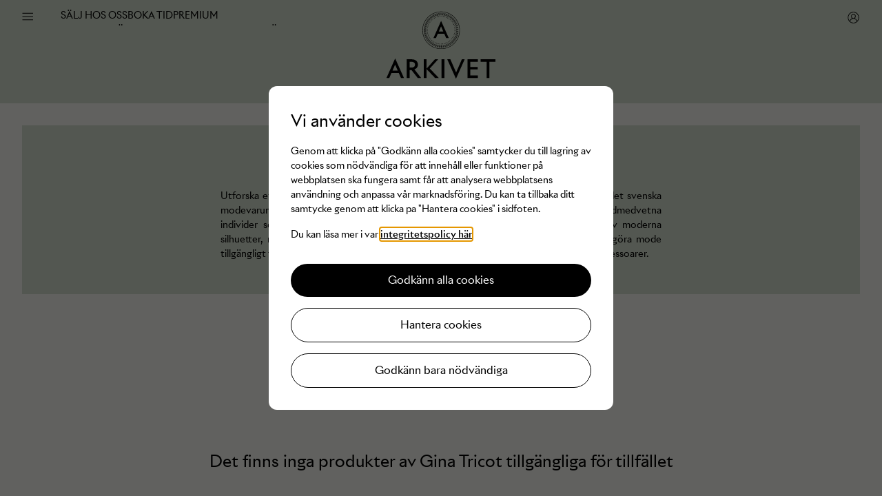

--- FILE ---
content_type: text/html; charset=utf-8
request_url: https://arkivet.com/varumarken/gina-tricot/
body_size: 17356
content:
<!DOCTYPE html><html><head lang="sv"><meta charSet="utf-8"/><meta name="viewport" content="width=device-width"/><title>Gina Tricot - Arkivet Second Hand</title><meta name="description" content="Utforska ett kurerat urval av second hand från Gina Tricot på arkivet.com. Gina Tricot, det svenska modevarumärket grundat 1997, har blivit en omtyckt destination för unga och trendmedvetna individer som söker prisvärda och stilsäkra kläder. Gina Tricots kollektioner präglas av moderna silhuetter, mångsidiga mönster och prisvänliga alternativ. Varumärket strävar efter att göra mode tillgängligt för en bred målgrupp genom att erbjuda ett varierat sortiment av kläder och accessoarer."/><meta property="og:locale" content="sv_SE"/><meta property="og:type" content="website"/><meta property="og:title" content="Gina Tricot - Arkivet Second Hand"/><meta property="og:description" content="Utforska ett kurerat urval av second hand från Gina Tricot på arkivet.com. Gina Tricot, det svenska modevarumärket grundat 1997, har blivit en omtyckt destination för unga och trendmedvetna individer som söker prisvärda och stilsäkra kläder. Gina Tricots kollektioner präglas av moderna silhuetter, mångsidiga mönster och prisvänliga alternativ. Varumärket strävar efter att göra mode tillgängligt för en bred målgrupp genom att erbjuda ett varierat sortiment av kläder och accessoarer."/><meta property="og:url" content="https://arkivet.com/gina-tricot"/><meta name="next-head-count" content="9"/><meta charSet="UTF-8"/><script async="" type="text/javascript" src="//use.typekit.net/ieh2ynm.js"></script><script async="" type="text/javascript"> try {Typekit.load()} catch (e) {} </script><link rel="stylesheet" data-href="https://use.typekit.net/nty4agz.css"/><link rel="icon" type="image/png" sizes="32x32" href="/favicon-32x32.png"/><link rel="icon" type="image/x-icon" sizes="48x48" href="/favicon.ico"/><link rel="icon" type="image/png" sizes="16x16" href="/favicon-16x16.png"/><link rel="preload" href="/_next/static/css/6e228a0b175d0220.css" as="style"/><link rel="stylesheet" href="/_next/static/css/6e228a0b175d0220.css" data-n-g=""/><link rel="preload" href="/_next/static/css/40d69f12335e750b.css" as="style"/><link rel="stylesheet" href="/_next/static/css/40d69f12335e750b.css" data-n-p=""/><noscript data-n-css=""></noscript><script defer="" nomodule="" src="/_next/static/chunks/polyfills-78c92fac7aa8fdd8.js"></script><script src="https://arkivethosted.serculate.io/js/SerculateSDK.js" type="text/javascript" defer="" data-nscript="beforeInteractive"></script><script src="/_next/static/chunks/webpack-122d84c8f0a1ff9b.js" defer=""></script><script src="/_next/static/chunks/framework-6616dec8a9cb2642.js" defer=""></script><script src="/_next/static/chunks/main-db053f3d879f14f8.js" defer=""></script><script src="/_next/static/chunks/pages/_app-516de098ba237d72.js" defer=""></script><script src="/_next/static/chunks/2682-9934a917b00c644c.js" defer=""></script><script src="/_next/static/chunks/pages/varumarken/%5Bid%5D-958a5e5077ba9e30.js" defer=""></script><script src="/_next/static/UcSb6U7n3wbKu6saJ9-kA/_buildManifest.js" defer=""></script><script src="/_next/static/UcSb6U7n3wbKu6saJ9-kA/_ssgManifest.js" defer=""></script><link rel="stylesheet" href="https://use.typekit.net/nty4agz.css"/></head><body><div id="__next"><style>
    #nprogress {
      pointer-events: none;
    }
    #nprogress .bar {
      background: #000;
      position: fixed;
      z-index: 9999;
      top: 0;
      left: 0;
      width: 100%;
      height: 3px;
    }
    #nprogress .peg {
      display: block;
      position: absolute;
      right: 0px;
      width: 100px;
      height: 100%;
      box-shadow: 0 0 10px #000, 0 0 5px #000;
      opacity: 1;
      -webkit-transform: rotate(3deg) translate(0px, -4px);
      -ms-transform: rotate(3deg) translate(0px, -4px);
      transform: rotate(3deg) translate(0px, -4px);
    }
    #nprogress .spinner {
      display: block;
      position: fixed;
      z-index: 1031;
      top: 15px;
      right: 15px;
    }
    #nprogress .spinner-icon {
      width: 18px;
      height: 18px;
      box-sizing: border-box;
      border: solid 2px transparent;
      border-top-color: #000;
      border-left-color: #000;
      border-radius: 50%;
      -webkit-animation: nprogresss-spinner 400ms linear infinite;
      animation: nprogress-spinner 400ms linear infinite;
    }
    .nprogress-custom-parent {
      overflow: hidden;
      position: relative;
    }
    .nprogress-custom-parent #nprogress .spinner,
    .nprogress-custom-parent #nprogress .bar {
      position: absolute;
    }
    @-webkit-keyframes nprogress-spinner {
      0% {
        -webkit-transform: rotate(0deg);
      }
      100% {
        -webkit-transform: rotate(360deg);
      }
    }
    @keyframes nprogress-spinner {
      0% {
        transform: rotate(0deg);
      }
      100% {
        transform: rotate(360deg);
      }
    }
  </style><header class="Header_root__Xb_gj Header_secondary__ASZGx"><div class="Container_root__AcoGF Container_padding-contained-regular__gs4yu"><div class="Header_content__Z3Em4"><div class="Header_seg__VND31 Header_edgeSegments__58TDs"><button type="button" class="IconButton_button__knSPl" aria-label="open menu"><svg xmlns="http://www.w3.org/2000/svg" width="18" height="12" fill="none"><path fill="#000" d="M.5 11.275v-1h17v1H.5ZM.5 6.5v-1h17v1H.5Zm0-4.775v-1h17v1H.5Z"></path></svg></button><div class="Header_items__rHAw4"><a href="/sida/inl%C3%A4mning/"><p class="">SÄLJ HOS OSS</p></a><a href="/boka-tid/"><p class="">BOKA TID</p></a><a href="/sida/arkivet-premium/"><p class="">PREMIUM</p></a><a href="/sida/kontakt-och-oppettider/"><p class="">KONTAKT &amp; ÖPPETTIDER</p></a><a href="/sida/om-arkivet/"><p class="">OM ARKIVET</p></a><a href="/varumarken/"><p class="">VARUMÄRKEN</p></a><a href="/vanliga-fragor/"><p class="">VANLIGA FRÅGOR</p></a></div></div><div class="Header_seg__VND31 Header_logo__FS_Q9"><a href="/"><div class="Logo_logo__LZI1f" aria-label="Arkivets logotyp"><svg xmlns="http://www.w3.org/2000/svg" viewBox="0 0 396.28 294"><path d="m1 242.04 31.41-70.56 31.68 70.56h-10.8l-7.74-17.73H18.91l-7.65 17.73H1Zm21.78-26.55h18.9l-9.45-21.6-9.45 21.6Zm91.89-21.42c0 2.28-.33 4.32-.99 6.12-.66 1.8-1.56 3.39-2.7 4.77a17.958 17.958 0 0 1-4.05 3.6 25.628 25.628 0 0 1-4.95 2.52l24.21 30.96h-12.33l-22.41-28.53h-6.84v28.53H74.44v-67.5h16.2c4.32 0 7.99.53 11.02 1.58 3.03 1.05 5.52 2.47 7.47 4.28 1.95 1.8 3.36 3.88 4.23 6.25.87 2.37 1.31 4.85 1.31 7.42Zm-30.06-10.44v20.97h5.94c4.08 0 7.35-.84 9.81-2.52 2.46-1.68 3.69-4.35 3.69-8.01s-1.23-6.31-3.69-7.96c-2.46-1.65-5.73-2.48-9.81-2.48h-5.94Zm51.29 58.41v-67.5h10.17v33.66l30.24-33.66h11.61l-30.33 33.48 32.58 34.02h-13.59l-30.51-31.95v31.95H135.9Zm64.29 0v-67.5h10.17v67.5h-10.17Zm52.65-19.8 20.79-47.7h10.17l-31.5 70.56-31.59-70.56h11.16l20.97 47.7Zm51.21-10.89v21.6h27.45v9.09h-37.62v-67.5h37.62v9.09h-27.45v18.63h26.55v9.09h-26.55Zm59.19-27.72h-21.87v-9.09h53.91v9.09h-21.87v58.41h-10.17v-58.41Zm-164.65-46.28c-37.33 0-67.71-30.37-67.71-67.71s30.38-67.71 67.71-67.71S266.3 32.3 266.3 69.64s-30.37 67.71-67.71 67.71Zm0-134c-36.55 0-66.29 29.74-66.29 66.29s29.74 66.29 66.29 66.29 66.29-29.74 66.29-66.29-29.74-66.29-66.29-66.29Zm0 117.1h-.7l.03-2.13h.68c.47 0 .93 0 1.4-.02l.06 2.12c-.48.01-.97.02-1.46.02Zm-4.16-.17c-.72-.06-1.44-.13-2.15-.22l.26-2.11c.68.08 1.37.15 2.06.21l-.17 2.12Zm9.07-.06-.2-2.12c.69-.07 1.38-.15 2.06-.24l.29 2.11c-.71.1-1.43.18-2.15.25Zm-14.64-.7c-.71-.14-1.42-.29-2.12-.46l.49-2.07c.67.16 1.34.3 2.02.44l-.4 2.09Zm20.2-.14-.43-2.08c.68-.14 1.35-.3 2.02-.47l.52 2.06c-.7.18-1.4.34-2.11.49Zm-25.65-1.23c-.69-.21-1.38-.44-2.06-.69l.72-2c.65.23 1.31.45 1.97.66l-.63 2.03Zm31.09-.23-.66-2.02c.66-.21 1.31-.44 1.96-.69l.75 1.99c-.67.25-1.36.49-2.04.72Zm-36.37-1.74c-.66-.29-1.32-.59-1.97-.91l.93-1.91c.62.3 1.25.6 1.88.87l-.85 1.95Zm41.6-.3-.88-1.93c.63-.29 1.25-.59 1.87-.9l.96 1.9c-.64.32-1.29.64-1.94.94Zm-46.63-2.24c-.63-.36-1.25-.74-1.85-1.12l1.14-1.79c.58.37 1.17.73 1.77 1.08l-1.06 1.84Zm51.61-.36-1.09-1.83c.59-.35 1.18-.72 1.76-1.1l1.16 1.78c-.6.39-1.21.78-1.83 1.15Zm-56.32-2.71c-.58-.43-1.15-.87-1.72-1.32l1.33-1.66c.54.43 1.09.85 1.65 1.26l-1.26 1.71Zm60.97-.43-1.28-1.7c.55-.42 1.09-.84 1.63-1.28l1.35 1.64c-.56.46-1.12.91-1.7 1.34Zm-65.31-3.15c-.53-.49-1.05-.99-1.56-1.5l1.5-1.5c.49.49.99.97 1.5 1.43l-1.44 1.57Zm69.6-.48-1.46-1.55c.5-.47 1-.96 1.48-1.46l1.52 1.48c-.5.52-1.02 1.02-1.54 1.52Zm-73.53-3.54c-.47-.54-.94-1.09-1.39-1.66l1.66-1.33c.43.54.88 1.07 1.33 1.59l-1.6 1.4Zm77.41-.54-1.62-1.38c.45-.53.89-1.06 1.31-1.61l1.68 1.31c-.44.57-.9 1.13-1.37 1.68Zm-80.87-3.89c-.41-.59-.81-1.19-1.2-1.8l1.79-1.14c.37.58.75 1.16 1.15 1.72l-1.74 1.21Zm84.27-.59-1.76-1.19c.39-.57.76-1.16 1.13-1.75l1.81 1.12c-.38.62-.77 1.22-1.17 1.82Zm-87.22-4.19c-.34-.63-.67-1.27-.99-1.92l1.91-.93c.3.62.62 1.23.95 1.84l-1.87 1.02Zm90.11-.64-1.88-.99c.32-.61.63-1.23.93-1.86l1.92.91c-.31.65-.63 1.3-.97 1.94Zm-92.52-4.43c-.27-.67-.53-1.34-.78-2.02l2-.72c.23.65.48 1.3.74 1.94l-1.97.8Zm94.86-.69-1.98-.78c.25-.64.49-1.29.72-1.95l2.01.69c-.24.68-.48 1.36-.75 2.04Zm-96.69-4.63c-.2-.69-.38-1.39-.55-2.09l2.07-.49c.16.67.34 1.34.52 2.01l-2.04.58Zm98.44-.72-2.05-.55c.18-.67.34-1.34.5-2.01l2.07.46c-.16.71-.33 1.41-.52 2.1Zm-99.68-4.76c-.12-.71-.22-1.42-.31-2.14l2.11-.26c.08.69.18 1.37.3 2.05l-2.1.35Zm100.84-.74-2.1-.32c.1-.68.19-1.37.27-2.05l2.11.23c-.08.72-.17 1.44-.28 2.15ZM147.61 72.3c-.04-.72-.07-1.44-.08-2.16l2.13-.03c0 .7.03 1.39.07 2.07l-2.12.12Zm102-.75-2.12-.09c.03-.69.04-1.38.04-2.07v-.21h2.12v.19c0 .74-.01 1.46-.04 2.18Zm-99.89-4.76-2.12-.11c.04-.72.09-1.44.16-2.16l2.12.2c-.06.69-.12 1.37-.15 2.07Zm97.69-.92c-.05-.69-.11-1.38-.19-2.07l2.11-.24c.08.71.15 1.43.2 2.15l-2.12.15Zm-97.11-4.44-2.1-.34c.12-.71.25-1.42.39-2.13l2.08.43c-.14.68-.27 1.36-.38 2.04Zm96.43-.91c-.12-.68-.26-1.36-.42-2.03l2.07-.47c.16.7.3 1.41.44 2.12l-2.09.38Zm-95.27-4.35-2.05-.57c.19-.7.4-1.38.63-2.07l2.02.66c-.21.66-.41 1.32-.6 1.99Zm94.01-.88c-.2-.66-.41-1.32-.64-1.97l2.01-.7c.24.68.46 1.37.67 2.06l-2.04.61Zm-92.27-4.22-1.97-.8c.27-.67.56-1.33.85-1.99l1.94.88c-.29.63-.56 1.27-.82 1.91Zm90.44-.84c-.27-.64-.56-1.27-.85-1.89l1.92-.92c.31.65.61 1.3.89 1.97l-1.96.84Zm-88.14-4.05-1.87-1.01c.34-.64.7-1.26 1.07-1.88l1.83 1.09c-.35.6-.7 1.2-1.02 1.81Zm85.76-.78c-.34-.6-.69-1.2-1.05-1.78l1.81-1.12c.38.61.75 1.23 1.1 1.86l-1.85 1.04Zm-82.94-3.82-1.75-1.21c.41-.59.83-1.18 1.27-1.75l1.7 1.28c-.42.55-.82 1.11-1.22 1.68Zm80.04-.72c-.4-.56-.82-1.12-1.25-1.66l1.67-1.31c.45.57.88 1.14 1.3 1.73l-1.73 1.24Zm-76.74-3.54-1.6-1.39c.47-.54.96-1.08 1.45-1.6l1.55 1.46c-.48.5-.94 1.02-1.39 1.54Zm73.36-.66c-.46-.51-.93-1.02-1.42-1.51l1.52-1.49c.5.52 1 1.04 1.48 1.58l-1.58 1.42Zm-69.61-3.21-1.44-1.56c.53-.49 1.07-.97 1.62-1.44l1.38 1.62c-.53.45-1.04.91-1.55 1.37Zm65.79-.59c-.51-.46-1.04-.91-1.58-1.35l1.35-1.64c.56.46 1.11.93 1.65 1.41l-1.42 1.58Zm-61.64-2.84-1.26-1.71c.58-.43 1.17-.84 1.76-1.25l1.19 1.76c-.57.39-1.14.79-1.69 1.2Zm57.43-.52c-.56-.4-1.14-.79-1.72-1.17l1.16-1.78c.61.39 1.2.8 1.79 1.22l-1.23 1.73Zm-52.93-2.44-1.07-1.84a57.3 57.3 0 0 1 1.89-1.05l.99 1.88c-.61.32-1.21.66-1.81 1Zm48.37-.44c-.6-.34-1.21-.66-1.83-.97l.96-1.9c.65.33 1.29.66 1.92 1.02l-1.04 1.86Zm-43.58-2.01-.86-1.95c.66-.29 1.32-.57 1.99-.83l.78 1.98c-.64.25-1.28.52-1.91.8Zm38.73-.36c-.64-.27-1.28-.52-1.93-.77l.74-1.99c.68.25 1.35.52 2.02.8l-.82 1.96Zm-33.69-1.54-.64-2.03c.69-.22 1.38-.42 2.08-.61l.55 2.05c-.67.18-1.33.37-1.99.58Zm28.61-.27c-.66-.2-1.33-.38-2-.54l.51-2.06c.7.17 1.4.36 2.09.57l-.6 2.04Zm-23.39-1.06-.41-2.09c.71-.14 1.42-.26 2.13-.37l.32 2.1c-.69.11-1.37.22-2.04.36Zm18.15-.17c-.68-.12-1.36-.23-2.05-.32l.29-2.11c.72.1 1.43.21 2.14.33l-.37 2.09Zm-12.82-.58-.18-2.12c.72-.06 1.44-.11 2.16-.14l.09 2.12c-.69.03-1.38.07-2.07.13Zm7.47-.07c-.69-.04-1.38-.08-2.07-.09l.05-2.12c.72.02 1.44.05 2.16.1l-.14 2.12Zm-3.09 111.83h-.47l.08-8.5h1.3l.16 8.5c-.35 0-.71.01-1.06.01Zm-2.88-.06c-.5-.02-1-.05-1.51-.08l.56-8.48c.44.03.88.05 1.32.07l-.37 8.5Zm6.36-.04-.49-8.49 1.31-.09.69 8.48c-.5.04-1 .08-1.51.11Zm-10.16-.24-.18-.02c-.49-.05-.97-.11-1.45-.17l1.1-8.43c.39.05.78.1 1.18.14l.22.03-.55 4.29-.31 4.17Zm.31-4.17v-.07.07Zm13.78 4.06-1.02-8.44c.43-.05.86-.11 1.29-.17l1.23 8.41c-.5.07-1 .14-1.51.2Zm-18.12-.44c-.5-.08-1-.17-1.49-.27l1.62-8.35 1.29.24-1.42 8.38Zm22.01-.16-1.55-8.36c.43-.08.85-.16 1.28-.25l1.77 8.32c-.5.11-1 .2-1.5.3Zm-25.87-.61-1.47-.36 2.14-8.23c.42.11.85.21 1.27.31l-1.94 8.28Zm29.73-.23-2.09-8.24 1.26-.33 2.28 8.19c-.49.14-.97.26-1.46.39Zm-33.54-.8-1.44-.45 2.65-8.08c.42.14.84.27 1.26.4l-2.46 8.14Zm37.31-.28-2.59-8.1c.41-.13.83-.27 1.24-.41l2.79 8.03c-.48.17-.96.33-1.44.48Zm-41.04-.97c-.48-.18-.95-.36-1.42-.55l3.16-7.89c.4.16.81.32 1.22.47l-2.96 7.97Zm44.74-.35-3.09-7.92c.4-.16.81-.32 1.2-.49l3.29 7.84c-.47.2-.94.39-1.41.57Zm-48.4-1.14c-.46-.21-.92-.42-1.38-.64l3.64-7.68c.4.19.79.37 1.2.55l-3.46 7.77Zm52.02-.4-3.58-7.71c.39-.18.78-.37 1.17-.56l3.78 7.62c-.45.23-.91.45-1.37.66Zm-55.58-1.33c-.45-.24-.9-.48-1.34-.72l4.13-7.43c.38.21.77.42 1.16.62l-3.95 7.53Zm59.1-.45-4.07-7.47c.38-.21.77-.42 1.14-.64l4.24 7.37c-.44.25-.87.5-1.32.74Zm-62.53-1.49c-.44-.26-.87-.53-1.29-.81l4.6-7.15c.37.24.74.47 1.11.69l-4.41 7.27Zm65.93-.5-4.53-7.2c.37-.23.74-.47 1.11-.71l4.69 7.09c-.42.28-.84.55-1.27.82Zm-69.24-1.66c-.42-.29-.83-.58-1.23-.88l5.04-6.85c.35.26.71.51 1.07.76l-4.87 6.97Zm72.5-.53-4.96-6.91c.35-.25.7-.51 1.05-.77l5.13 6.78c-.4.31-.81.61-1.22.9Zm-75.66-1.83c-.4-.32-.79-.63-1.18-.96l5.46-6.52c.34.28.67.56 1.02.83l-5.3 6.65Zm78.79-.58-5.39-6.57c.34-.28.68-.56 1.01-.85l5.54 6.46c-.38.33-.77.65-1.15.97Zm-81.8-1.97c-.37-.34-.75-.68-1.11-1.03l5.86-6.17c.32.3.64.6.96.89l-5.71 6.3Zm84.76-.61-5.78-6.24c.32-.3.63-.6.95-.9l5.93 6.09c-.36.35-.73.7-1.1 1.05Zm-87.6-2.13c-.35-.36-.71-.73-1.05-1.1l6.23-5.79c.3.32.6.63.9.95l-6.08 5.94Zm90.41-.64-6.16-5.86c.3-.32.6-.64.89-.96l6.3 5.71c-.34.37-.68.75-1.03 1.11Zm-93.08-2.26c-.33-.38-.65-.77-.97-1.16l6.57-5.39c.28.34.56.67.85 1.01l-6.45 5.54Zm95.7-.68-6.51-5.47c.28-.33.55-.67.83-1.01l6.65 5.3c-.32.4-.64.79-.97 1.18Zm-98.17-2.38c-.31-.4-.61-.81-.9-1.22l6.9-4.97c.25.35.51.71.78 1.05l-6.78 5.14Zm100.61-.73-6.85-5.04c.26-.35.52-.71.77-1.07l6.97 4.87c-.29.41-.58.83-.88 1.23Zm-102.89-2.49c-.28-.42-.55-.84-.82-1.27l7.2-4.53c.23.37.47.74.71 1.1l-7.09 4.7Zm105.13-.76-7.16-4.59c.24-.37.47-.75.7-1.12l7.26 4.43c-.26.43-.53.86-.8 1.28Zm-107.2-2.58c-.25-.44-.5-.88-.74-1.32l7.47-4.07c.21.38.42.76.64 1.14l-7.37 4.25Zm109.23-.8-7.42-4.15c.21-.38.42-.76.62-1.15l7.53 3.95c-.24.45-.48.9-.73 1.35Zm-111.09-2.67c-.22-.45-.44-.9-.65-1.36l7.7-3.6c.19.4.37.79.57 1.18l-7.62 3.78Zm112.91-.86-7.69-3.64c.19-.4.37-.8.56-1.21l7.76 3.48c-.21.46-.42.92-.63 1.37Zm-114.55-2.72c-.2-.46-.39-.93-.57-1.4l7.92-3.1c.16.41.32.81.49 1.21l-7.84 3.3Zm116.13-.89-7.89-3.16c.16-.41.32-.81.47-1.22l7.97 2.97c-.18.47-.36.95-.55 1.41ZM139.3 90.24c-.17-.47-.32-.95-.48-1.43l8.09-2.61c.13.42.27.83.42 1.24l-8.03 2.79Zm118.89-.92-8.07-2.67c.14-.41.27-.83.39-1.24l8.14 2.46c-.15.49-.3.97-.46 1.45Zm-120.06-2.83c-.14-.48-.26-.97-.39-1.46l8.24-2.09.33 1.26-8.19 2.29Zm121.17-.96-8.23-2.14c.11-.42.22-.85.32-1.28l8.28 1.95c-.12.49-.24.98-.36 1.46Zm-122.11-2.87c-.11-.5-.21-1-.3-1.5l8.36-1.55c.08.43.16.85.25 1.28l-8.32 1.77Zm122.99-.97-8.35-1.63.24-1.29 8.38 1.42c-.08.5-.18 1-.27 1.49Zm-123.69-2.91c-.07-.5-.14-1-.2-1.5l8.44-1.03c.05.43.11.87.17 1.3l-8.41 1.24Zm124.32-.97-8.43-1.11c.06-.43.11-.86.15-1.29l.02-.15 8.46.85-.03.25c-.05.46-.11.96-.17 1.47Zm-124.76-2.95c-.04-.5-.08-1-.11-1.51l8.49-.5.09 1.31-8.48.7Zm125.16-1.16-8.49-.54c.03-.44.05-.88.07-1.32l8.5.35c-.02.5-.05 1-.08 1.51Zm-125.36-2.77c0-.41-.01-.82-.01-1.23v-.28l8.5.04v1.31l-8.5.16Zm125.5-1.18h-8.5v-.19c0-.38 0-.76-.01-1.13l8.5-.18c0 .44.01.88.01 1.32v.19Zm-116.96-2.4-8.5-.36c.02-.5.05-1.01.08-1.52l8.48.57c-.03.44-.05.87-.07 1.31Zm108.36-1.02-.09-1.31 8.47-.71c.04.5.08 1 .11 1.51l-8.49.51Zm-108.1-2.46-8.47-.77v-.08c.06-.53.12-1 .18-1.46l8.43 1.09c-.05.41-.1.81-.14 1.22Zm107.79-.93c-.05-.43-.11-.86-.17-1.29l8.41-1.25c.08.5.14 1 .21 1.51l-8.44 1.04ZM145.1 60.58l-8.39-1.42c.08-.5.17-.99.27-1.49l8.35 1.61c-.08.43-.16.86-.23 1.29Zm106.81-1.01c-.08-.43-.17-.85-.26-1.28l8.31-1.78c.11.5.21.99.3 1.49l-8.36 1.57Zm-106.14-2.33-8.28-1.93.36-1.47 8.23 2.13c-.11.42-.21.85-.31 1.27Zm105.41-.99c-.11-.42-.22-.84-.34-1.26l8.19-2.3c.14.48.27.97.39 1.46l-8.24 2.1Zm-104.53-2.31-8.14-2.45c.15-.49.3-.97.46-1.45l8.08 2.65c-.14.41-.27.83-.39 1.24Zm103.59-.95c-.13-.42-.27-.83-.42-1.24l8.03-2.81c.17.48.33.95.48 1.43l-8.09 2.62Zm-102.5-2.27-7.97-2.96c.18-.47.36-.95.54-1.42l7.9 3.15c-.16.41-.32.81-.47 1.22Zm101.35-.93c-.16-.4-.32-.81-.49-1.21l7.83-3.31c.2.46.39.93.57 1.4l-7.92 3.11Zm-100.07-2.23-7.77-3.46c.21-.47.42-.93.64-1.39l7.68 3.65c-.19.39-.37.79-.55 1.19Zm98.73-.89c-.18-.39-.37-.79-.57-1.18l7.61-3.8c.23.45.45.91.66 1.36l-7.7 3.61Zm-97.24-2.19-7.53-3.94c.24-.45.48-.9.72-1.34l7.43 4.13c-.21.38-.42.77-.62 1.15Zm95.7-.84c-.21-.39-.43-.77-.65-1.15l7.36-4.26c.25.43.5.87.74 1.31l-7.45 4.1Zm-94.02-2.13-7.27-4.41c.26-.43.53-.86.8-1.29l7.16 4.58c-.24.37-.47.74-.69 1.11Zm92.29-.81c-.23-.37-.47-.74-.71-1.1l7.08-4.71c.28.42.55.84.82 1.27l-7.19 4.54Zm-90.43-2.05-6.98-4.86c.29-.42.59-.83.89-1.24l6.85 5.04c-.26.35-.51.71-.76 1.06Zm88.52-.78c-.25-.35-.51-.7-.77-1.05l6.77-5.15c.31.4.61.81.91 1.23l-6.9 4.97Zm-86.48-1.95-6.66-5.29c.31-.4.63-.79.96-1.17l6.53 5.45c-.28.34-.56.68-.83 1.02Zm84.41-.73c-.28-.34-.56-.68-.85-1.01l6.44-5.56c.33.38.65.76.97 1.15l-6.56 5.41Zm-82.21-1.87-6.31-5.7c.34-.37.68-.74 1.03-1.11l6.18 5.84c-.3.32-.6.64-.89.97Zm79.96-.7c-.3-.32-.6-.63-.9-.95l6.07-5.95c.35.36.7.73 1.05 1.1l-6.22 5.8Zm-77.6-1.76-5.94-6.08c.36-.35.73-.7 1.1-1.05l5.79 6.22c-.32.3-.64.6-.95.91Zm75.19-.67c-.32-.3-.63-.59-.96-.88l5.69-6.32c.38.34.75.69 1.12 1.04l-5.85 6.17Zm-72.68-1.64-5.55-6.44c.38-.33.77-.66 1.16-.98l5.39 6.57c-.34.28-.67.56-1 .84Zm70.14-.62c-.34-.28-.68-.56-1.02-.83l5.29-6.66c.4.31.79.63 1.17.96l-5.44 6.54Zm-67.49-1.52-5.14-6.78c.4-.3.81-.61 1.22-.9l4.97 6.9c-.35.25-.71.51-1.05.78Zm64.8-.58c-.35-.26-.71-.51-1.07-.76l4.85-6.98c.42.29.83.58 1.23.88l-5.02 6.87Zm-62.02-1.39-4.71-7.08c.42-.28.85-.55 1.27-.82l4.53 7.2c-.37.23-.73.47-1.1.71Zm59.21-.53c-.37-.24-.75-.47-1.12-.7l4.41-7.27c.43.26.86.53 1.28.8l-4.57 7.17Zm-56.32-1.27-4.25-7.36c.44-.25.88-.5 1.32-.74l4.08 7.46c-.38.21-.76.42-1.14.64Zm53.37-.49c-.38-.21-.76-.42-1.15-.62l3.94-7.54c.45.24.9.48 1.35.73l-4.14 7.43Zm-50.37-1.12-3.78-7.62c.45-.22.9-.44 1.36-.65l3.61 7.7c-.4.19-.79.38-1.19.57Zm47.35-.43c-.4-.19-.8-.37-1.2-.55l3.46-7.77c.46.21.92.42 1.37.63l-3.63 7.69Zm-44.25-.99-3.31-7.83c.47-.2.94-.39 1.41-.58l3.09 7.92c-.4.16-.8.32-1.2.49Zm41.12-.37c-.41-.16-.82-.32-1.23-.47l2.96-7.97c.47.17.94.36 1.41.54l-3.14 7.9Zm-37.96-.85-2.8-8.03c.47-.17.95-.32 1.43-.48l2.61 8.09c-.42.13-.83.27-1.24.42Zm34.75-.32a25.9 25.9 0 0 0-1.25-.39l2.45-8.14c.49.15.97.3 1.45.45l-2.65 8.08Zm-31.51-.69-2.29-8.19 1.45-.39 2.1 8.24c-.43.11-.85.22-1.27.34Zm28.25-.26c-.42-.11-.84-.21-1.27-.31l1.92-8.29c.49.11.98.24 1.47.36l-2.12 8.23Zm-24.94-.56-1.77-8.32c.49-.1.99-.2 1.49-.3l1.57 8.36c-.43.08-.86.17-1.29.26Zm21.6-.19c-.43-.08-.85-.16-1.28-.23l1.41-8.39c.5.08 1 .17 1.5.27l-1.62 8.35Zm-18.25-.41-1.24-8.41c.5-.07 1-.14 1.5-.2l1.04 8.44c-.44.05-.87.11-1.3.18Zm14.89-.13c-.39-.05-.78-.1-1.17-.14h-.15l.92-8.47h.05c.53.06.98.12 1.44.17l-1.1 8.43Zm-11.51-.26-.71-8.47c.5-.04 1-.08 1.51-.11l.51 8.49-1.31.09Zm8.12-.07c-.44-.03-.87-.05-1.31-.07l.35-8.5c.5.02 1.01.05 1.52.08l-.56 8.48Zm-4.72-.11-.17-8.5c.42 0 .84-.01 1.27-.01h.23v8.5h-.23c-.37 0-.73 0-1.1.01ZM171 97.49l27.47-61.71 27.7 61.71h-9.44l-6.77-15.51h-23.22l-6.77 15.51H171Zm35.58-23.22-8.26-18.89-8.26 18.89h16.53ZM75.19 291.5v-10.79l-4.98 7.78-4.98-7.78v10.79h-2.24v-14.88h2.08l5.14 8.08 5.14-8.08h2.06v14.88h-2.22Zm5.8-7.48c0-1.08.2-2.1.59-3.05.39-.95.93-1.77 1.63-2.46.69-.7 1.52-1.24 2.47-1.64.95-.4 1.98-.59 3.09-.59s2.14.2 3.09.59c.95.4 1.77.94 2.46 1.64.7.69 1.24 1.51 1.64 2.46.4.95.59 1.96.59 3.05s-.2 2.1-.59 3.05c-.4.95-.94 1.77-1.64 2.46s-1.51 1.24-2.46 1.64c-.95.4-1.97.59-3.09.59s-2.14-.2-3.09-.59c-.95-.4-1.78-.94-2.47-1.64a7.55 7.55 0 0 1-1.63-2.46 7.93 7.93 0 0 1-.59-3.05Zm7.77-5.72c-.78 0-1.5.14-2.15.43-.66.29-1.22.68-1.7 1.19-.48.51-.85 1.12-1.12 1.82-.27.7-.41 1.46-.41 2.28s.13 1.58.4 2.28.64 1.31 1.11 1.82c.48.51 1.04.91 1.71 1.19.66.28 1.38.43 2.16.43s1.48-.14 2.14-.43c.66-.28 1.23-.68 1.71-1.19.48-.51.85-1.11 1.12-1.82s.41-1.46.41-2.28-.14-1.58-.41-2.28c-.27-.7-.64-1.31-1.12-1.82-.48-.51-1.04-.91-1.7-1.19a5.43 5.43 0 0 0-2.15-.43Zm24.39 5.78c0 1.08-.2 2.08-.59 2.99-.39.91-.95 1.69-1.68 2.34-.73.65-1.6 1.17-2.62 1.54-1.02.37-2.16.56-3.41.56h-4.74v-14.88h4.74c1.27 0 2.41.19 3.43.56 1.02.37 1.89.89 2.61 1.55a6.81 6.81 0 0 1 1.67 2.36c.39.91.59 1.91.59 3Zm-8.33 5.41c.89 0 1.69-.13 2.42-.38s1.35-.61 1.87-1.08.93-1.04 1.22-1.72c.29-.67.44-1.43.44-2.26s-.15-1.6-.44-2.27c-.29-.67-.7-1.24-1.22-1.71s-1.15-.83-1.87-1.08c-.73-.25-1.54-.38-2.42-.38h-2.46v10.87h2.46Zm14.66-4.76v4.76h6.05v2h-8.29v-14.88h8.29v2h-6.05v4.11h5.85v2h-5.85Zm20.18-3.81c0 .5-.07.95-.22 1.35s-.34.75-.59 1.05c-.25.3-.55.57-.89.79-.34.22-.71.41-1.09.56l5.34 6.83h-2.72l-4.94-6.29h-1.51v6.29h-2.24v-14.88h3.57c.95 0 1.76.12 2.43.35s1.22.55 1.65.94.74.86.93 1.38.29 1.07.29 1.64Zm-6.63-2.3v4.62h1.31c.9 0 1.62-.19 2.16-.56s.81-.96.81-1.77-.27-1.39-.81-1.76c-.54-.36-1.26-.55-2.16-.55h-1.31Zm14.35-2 8.49 9.84v-9.84h2.24v15.46l-10.46-11.96v11.39h-2.24v-14.88h1.96Zm28.14 6.33c.49.2.97.42 1.44.67s.88.54 1.24.88c.36.34.64.74.86 1.2.22.46.33 1.01.33 1.63 0 .7-.13 1.33-.39 1.87-.26.55-.61 1.01-1.06 1.39-.45.38-.98.66-1.59.86-.61.2-1.26.3-1.94.3s-1.37-.11-1.97-.32a4.82 4.82 0 0 1-1.58-.9c-.45-.39-.81-.87-1.08-1.43-.27-.56-.43-1.2-.49-1.92h2.4c.11.9.41 1.56.9 1.99s1.12.64 1.87.64 1.38-.18 1.87-.54c.49-.36.73-.92.73-1.66 0-.36-.07-.67-.21-.94-.14-.27-.33-.51-.58-.72-.25-.21-.55-.4-.88-.58-.34-.17-.71-.34-1.12-.5l-1.21-.5c-.42-.17-.84-.38-1.24-.62s-.76-.54-1.08-.87-.57-.72-.76-1.16a3.7 3.7 0 0 1-.29-1.49c0-.61.12-1.16.36-1.65s.57-.91.99-1.25c.42-.34.92-.61 1.49-.79.57-.18 1.18-.28 1.84-.28s1.26.1 1.8.3c.54.2 1 .48 1.4.83.4.36.72.79.98 1.29s.43 1.05.53 1.65h-2.38c-.32-1.4-1.14-2.1-2.46-2.1-.66 0-1.2.16-1.61.49s-.62.76-.62 1.3c0 .61.19 1.09.58 1.44.38.35.95.68 1.71.98l1.23.5Zm10.63 1.78v4.76h6.05v2h-8.29v-14.88h8.29v2h-6.05v4.11H192v2h-5.85Zm9.43-.71c0-1.27.23-2.39.69-3.35.46-.96 1.07-1.77 1.83-2.42.76-.65 1.63-1.14 2.6-1.47.97-.33 1.97-.5 3.01-.5.82 0 1.62.1 2.41.29.79.19 1.5.51 2.13.94v2.38c-.59-.53-1.29-.93-2.09-1.19-.8-.26-1.64-.4-2.51-.4-.73 0-1.43.12-2.11.35-.68.23-1.28.58-1.81 1.06s-.94 1.07-1.26 1.79c-.32.71-.48 1.55-.48 2.52s.16 1.81.48 2.52c.32.71.74 1.31 1.26 1.79s1.12.83 1.81 1.06c.68.23 1.39.35 2.11.35.87 0 1.71-.13 2.51-.4.8-.26 1.5-.66 2.09-1.19v2.38c-.63.44-1.35.75-2.14.94s-1.6.29-2.42.29c-1.03 0-2.03-.17-3.01-.5-.97-.33-1.84-.82-2.6-1.47s-1.37-1.46-1.83-2.42c-.46-.97-.68-2.08-.68-3.35Zm15.41 0c0-1.08.2-2.1.59-3.05.39-.95.93-1.77 1.63-2.46.69-.7 1.52-1.24 2.47-1.64.95-.4 1.98-.59 3.09-.59s2.14.2 3.09.59c.95.4 1.77.94 2.46 1.64.7.69 1.24 1.51 1.64 2.46.4.95.59 1.96.59 3.05s-.2 2.1-.59 3.05c-.4.95-.94 1.77-1.64 2.46s-1.51 1.24-2.46 1.64c-.95.4-1.97.59-3.09.59s-2.14-.2-3.09-.59c-.95-.4-1.78-.94-2.47-1.64a7.55 7.55 0 0 1-1.63-2.46 7.93 7.93 0 0 1-.59-3.05Zm7.78-5.72c-.78 0-1.5.14-2.15.43-.66.29-1.22.68-1.7 1.19-.48.51-.85 1.12-1.12 1.82-.27.7-.41 1.46-.41 2.28s.13 1.58.4 2.28.64 1.31 1.11 1.82c.48.51 1.04.91 1.71 1.19.66.28 1.38.43 2.16.43s1.48-.14 2.14-.43c.66-.28 1.23-.68 1.71-1.19.48-.51.85-1.11 1.12-1.82s.41-1.46.41-2.28-.14-1.58-.41-2.28c-.27-.7-.64-1.31-1.12-1.82-.48-.51-1.04-.91-1.7-1.19a5.43 5.43 0 0 0-2.15-.43Zm13.57-1.68 8.49 9.84v-9.84h2.24v15.46l-10.46-11.96v11.39h-2.24v-14.88h1.96Zm29.09 7.46c0 1.08-.2 2.08-.59 2.99-.39.91-.95 1.69-1.68 2.34-.73.65-1.6 1.17-2.62 1.54-1.02.37-2.16.56-3.41.56h-4.74v-14.88h4.74c1.27 0 2.41.19 3.43.56 1.02.37 1.89.89 2.61 1.55a6.81 6.81 0 0 1 1.67 2.36c.39.91.59 1.91.59 3Zm-8.33 5.41c.89 0 1.69-.13 2.42-.38s1.35-.61 1.87-1.08.93-1.04 1.22-1.72c.29-.67.44-1.43.44-2.26s-.15-1.6-.44-2.27c-.29-.67-.7-1.24-1.22-1.71s-1.15-.83-1.87-1.08c-.73-.25-1.54-.38-2.42-.38h-2.46v10.87h2.46Zm21.85-6.76h7.84v-6.11h2.24v14.88h-2.24v-6.77h-7.84v6.77h-2.24v-14.88h2.24v6.11Zm12.87 8.77 6.92-15.56 6.98 15.56h-2.38l-1.71-3.91h-5.87l-1.69 3.91h-2.26Zm4.8-5.86h4.17l-2.08-4.76-2.08 4.76Zm13.66-9.02 8.49 9.84v-9.84h2.24v15.46l-10.46-11.96v11.39h-2.24v-14.88h1.96Zm28.85 7.46c0 1.08-.2 2.08-.59 2.99-.39.91-.95 1.69-1.68 2.34-.73.65-1.6 1.17-2.62 1.54-1.02.37-2.16.56-3.41.56h-4.74v-14.88h4.74c1.27 0 2.41.19 3.43.56 1.02.37 1.89.89 2.61 1.55a6.81 6.81 0 0 1 1.67 2.36c.39.91.59 1.91.59 3Zm-8.34 5.41c.89 0 1.69-.13 2.42-.38s1.35-.61 1.87-1.08.93-1.04 1.22-1.72c.29-.67.44-1.43.44-2.26s-.15-1.6-.44-2.27c-.29-.67-.7-1.24-1.22-1.71s-1.15-.83-1.87-1.08c-.73-.25-1.54-.38-2.42-.38h-2.46v10.87h2.46Z"></path></svg></div></a></div><div class="Header_seg__VND31 Header_edgeSegments__58TDs"><a href="/logga-in" class="IconButton_button__knSPl" style="height:35px;width:35px" aria-label="go to my pages"><svg xmlns="http://www.w3.org/2000/svg" viewBox="0 0 32 31.3"><path d="M16 1.9C8.4 1.9 2.3 8 2.3 15.6c0 3.9 1.6 7.6 4.5 10.2 5.2 4.8 13.3 4.8 18.5 0 5.6-5.1 6-13.8.9-19.4-2.6-2.9-6.3-4.5-10.2-4.5Zm-8 23c1-4.4 5.4-7.3 9.8-6.3 3.1.7 5.6 3.1 6.3 6.3-4.6 4-11.5 4-16.1 0Zm3.7-12.2c0-2.3 1.9-4.2 4.2-4.2s4.2 1.9 4.2 4.2-1.9 4.2-4.2 4.2c-2.3 0-4.2-1.9-4.2-4.2Zm13.6 11c-.9-2.9-3.2-5.2-6.1-6.2 2.6-1.8 3.4-5.3 1.6-8-1.8-2.6-5.3-3.4-8-1.6-2.6 1.8-3.4 5.3-1.6 8 .4.6 1 1.2 1.6 1.6-2.9 1-5.1 3.3-6.1 6.2C2.3 18.6 2.8 10.8 8 6.4 13.1 2 20.9 2.5 25.3 7.7c4 4.6 4 11.4 0 16Z"></path></svg></a></div></div></div></header><div class="Layout_layoutContent__CUCs4"><main><section class="Block_root__Wjth_ Block_background-secondary__KnXt2 Block_padding-regular__laq3a"><div class="Container_root__AcoGF Container_padding-regular__N_93R"><div class="Brand_topPart__lHEOU"><h1 class="Typography_align-center__Ta65W h1">Gina Tricot</h1><p class="Typography_align-left__gOpWg Brand_description__X80eM">Utforska ett kurerat urval av second hand från Gina Tricot på arkivet.com. Gina Tricot, det svenska modevarumärket grundat 1997, har blivit en omtyckt destination för unga och trendmedvetna individer som söker prisvärda och stilsäkra kläder. Gina Tricots kollektioner präglas av moderna silhuetter, mångsidiga mönster och prisvänliga alternativ. Varumärket strävar efter att göra mode tillgängligt för en bred målgrupp genom att erbjuda ett varierat sortiment av kläder och accessoarer.</p></div></div></section><div class="Container_root__AcoGF Container_padding-regular__N_93R Brand_noProducts__BM39k"><section class="Block_root__Wjth_ Block_background-off-white__rVkn7 Block_padding-regular__laq3a"><h2 class="Typography_align-center__Ta65W h1">Det finns inga produkter av <!-- -->Gina Tricot<!-- --> tillgängliga för tillfället</h2></section></div><section class="Block_root__Wjth_ Block_background-off-white__rVkn7 Block_padding-small__akBoR"><div class="Container_root__AcoGF Container_padding-regular__N_93R"><div class="BookTimeBanner_cont__VdDMc"><div class="BookTimeBanner_partCont__EENCI"><p class="b BookTimeBanner_text__fNoud">Har du något från <!-- -->Gina Tricot<!-- --> du vill ska få ett nytt liv?</p><div class="BookTimeBanner_text__fNoud">Som Arkivare (säljare hos Arkivet) kan du sälja de plagg du inte längre använder och få pengarna tillgodo hos Arkivet eller insatta på ditt bankkonto.</div></div><div class="BookTimeBanner_partCont__EENCI"><p class=""><a href="/sida/inl%C3%A4mning/">Läs mer om att vara arkivare</a></p><a href="/boka-tid" class="Button_root__mFuNM Button_color-secondary__3FiVL Button_size-wider__0rQO0 BookTimeBanner_button__bUtF9"><p class="Typography_align-center__Ta65W b">Boka inlämningstid</p></a></div></div></div></section></main><footer class="Footer_footer__qnFYq"><div class="Logo_logo__LZI1f Footer_logo__l15vm" aria-label="Arkivets logotyp"><svg xmlns="http://www.w3.org/2000/svg" viewBox="0 0 135.42 135.42"><path d="M67.71 135.42C30.37 135.42 0 105.04 0 67.71S30.37 0 67.71 0s67.71 30.37 67.71 67.71-30.37 67.71-67.71 67.71Zm0-134c-36.55 0-66.29 29.74-66.29 66.29S31.16 134 67.71 134 134 104.26 134 67.71 104.26 1.42 67.71 1.42Z"></path><path d="M67.71 118.52h-.7l.03-2.13h.68c.47 0 .93 0 1.4-.02l.06 2.12c-.49.01-.97.02-1.46.02Zm-4.16-.17c-.72-.06-1.44-.13-2.15-.22l.26-2.11c.68.08 1.37.15 2.06.21l-.17 2.12Zm9.07-.07-.2-2.12c.69-.07 1.38-.15 2.06-.24l.29 2.11c-.71.1-1.43.18-2.15.25Zm-14.64-.69c-.71-.14-1.42-.29-2.12-.46l.49-2.07c.67.16 1.34.3 2.02.44l-.4 2.09Zm20.2-.15-.43-2.08c.68-.14 1.35-.3 2.02-.47l.52 2.06c-.7.18-1.4.34-2.11.49Zm-25.66-1.22c-.69-.21-1.38-.44-2.06-.69l.72-2c.65.23 1.31.45 1.97.66l-.63 2.03Zm31.09-.23-.66-2.02c.66-.21 1.31-.44 1.96-.69l.75 1.99c-.67.25-1.36.49-2.04.72Zm-36.37-1.74c-.66-.29-1.32-.59-1.97-.91l.93-1.91c.62.3 1.25.6 1.88.87l-.85 1.95Zm41.6-.3-.88-1.93c.63-.29 1.25-.59 1.87-.9l.96 1.9c-.64.32-1.29.64-1.94.94Zm-46.63-2.24c-.63-.36-1.25-.74-1.85-1.12l1.14-1.79c.58.37 1.17.73 1.77 1.08l-1.06 1.84Zm51.6-.37-1.09-1.82c.59-.36 1.18-.72 1.76-1.1l1.16 1.78c-.6.39-1.21.78-1.83 1.14Zm-56.32-2.71c-.58-.43-1.15-.87-1.72-1.32l1.33-1.66c.54.43 1.09.85 1.65 1.26l-1.26 1.71Zm60.97-.43-1.28-1.7c.55-.42 1.09-.84 1.63-1.29l1.35 1.64c-.56.46-1.12.91-1.7 1.34Zm-65.32-3.14c-.53-.49-1.05-.99-1.56-1.5l1.5-1.5c.49.49.99.97 1.5 1.43l-1.44 1.57Zm69.61-.49-1.46-1.54c.5-.47 1-.96 1.48-1.46l1.52 1.48c-.5.52-1.02 1.02-1.54 1.52Zm-73.53-3.54c-.47-.54-.94-1.09-1.39-1.66l1.66-1.33c.43.54.88 1.07 1.33 1.59l-1.6 1.4Zm77.4-.54L105 99.11c.45-.53.88-1.06 1.31-1.61l1.68 1.31c-.44.57-.9 1.13-1.37 1.68ZM25.76 96.6c-.41-.59-.81-1.19-1.2-1.8l1.79-1.14c.37.58.75 1.16 1.15 1.72l-1.74 1.21Zm84.26-.59-1.76-1.19c.39-.57.76-1.16 1.13-1.75l1.81 1.12c-.38.62-.77 1.22-1.17 1.82ZM22.8 91.82c-.34-.63-.67-1.27-.99-1.92l1.91-.93c.3.62.62 1.23.95 1.84l-1.87 1.02Zm90.11-.64-1.88-.99c.32-.61.63-1.23.93-1.86l1.92.91c-.31.65-.63 1.3-.97 1.94Zm-92.52-4.43c-.27-.67-.53-1.34-.78-2.02l2-.72c.23.65.48 1.3.74 1.94l-1.97.8Zm94.86-.69-1.98-.77c.25-.64.49-1.3.72-1.95l2.01.69c-.23.69-.48 1.36-.75 2.04Zm-96.69-4.62c-.2-.69-.38-1.39-.55-2.09l2.07-.49c.16.67.34 1.34.52 2.01l-2.04.58Zm98.45-.72-2.05-.55c.18-.67.34-1.34.49-2.01l2.08.46c-.16.71-.33 1.41-.52 2.1Zm-99.68-4.76c-.12-.71-.22-1.42-.31-2.14l2.11-.26c.08.69.18 1.37.3 2.05l-2.1.35Zm100.84-.74-2.1-.32c.1-.68.19-1.37.27-2.06l2.11.23c-.08.72-.17 1.43-.28 2.14ZM16.71 70.37c-.04-.72-.07-1.44-.08-2.16l2.13-.03c0 .69.03 1.38.07 2.07l-2.12.12Zm102-.75-2.12-.09c.03-.69.04-1.38.04-2.07v-.2h2.13v.21c0 .72-.02 1.44-.04 2.15Zm-99.89-4.76-2.12-.11c.04-.72.09-1.44.16-2.16l2.12.2c-.06.69-.12 1.37-.15 2.07Zm97.68-.92c-.05-.69-.11-1.38-.19-2.06l2.11-.24c.08.71.15 1.43.2 2.15l-2.12.15ZM19.4 59.5l-2.1-.34c.12-.71.25-1.42.39-2.13l2.08.43c-.14.67-.27 1.35-.38 2.04Zm96.43-.91c-.12-.68-.26-1.36-.42-2.03l2.07-.47c.16.7.3 1.41.43 2.12l-2.09.38Zm-95.27-4.35-2.05-.57c.19-.7.4-1.39.63-2.07l2.02.66c-.21.66-.41 1.32-.6 1.98Zm94.01-.88c-.2-.66-.41-1.32-.64-1.97l2.01-.7c.24.68.46 1.37.67 2.06l-2.04.61ZM22.3 49.14l-1.97-.8c.27-.67.56-1.33.85-1.99l1.94.88c-.29.63-.56 1.27-.82 1.91Zm90.44-.84c-.27-.64-.55-1.26-.85-1.88l1.92-.92c.31.65.61 1.3.89 1.97l-1.96.83ZM24.6 44.26l-1.87-1.01c.34-.64.7-1.26 1.07-1.88l1.83 1.09c-.35.59-.7 1.2-1.02 1.81Zm85.76-.78c-.34-.6-.69-1.2-1.05-1.78l1.81-1.12c.38.61.75 1.23 1.1 1.86l-1.85 1.04Zm-82.94-3.81-1.75-1.21c.41-.59.83-1.18 1.27-1.75l1.7 1.28c-.42.55-.82 1.11-1.22 1.68Zm80.04-.73c-.4-.56-.82-1.11-1.24-1.66l1.67-1.31c.44.57.88 1.14 1.3 1.73l-1.73 1.24ZM30.72 35.4l-1.61-1.39c.47-.54.96-1.08 1.45-1.6l1.54 1.46c-.47.5-.94 1.01-1.39 1.54Zm73.36-.66c-.46-.51-.94-1.02-1.42-1.51l1.52-1.49c.5.52 1 1.04 1.48 1.58l-1.58 1.42Zm-69.61-3.21-1.44-1.56c.53-.49 1.07-.97 1.62-1.43l1.38 1.62c-.53.45-1.04.91-1.55 1.38Zm65.79-.59c-.52-.46-1.04-.91-1.58-1.35l1.35-1.64c.56.46 1.11.93 1.65 1.41l-1.42 1.59ZM38.62 28.1l-1.26-1.71c.58-.43 1.17-.84 1.76-1.25l1.19 1.76c-.57.39-1.14.79-1.69 1.2Zm57.43-.52c-.56-.4-1.14-.79-1.72-1.17l1.16-1.78c.61.39 1.2.8 1.79 1.22l-1.23 1.73Zm-52.93-2.44-1.07-1.84a57.3 57.3 0 0 1 1.89-1.05l.99 1.88c-.61.32-1.21.66-1.81 1Zm48.37-.44c-.6-.34-1.22-.66-1.84-.97l.96-1.9c.65.33 1.28.66 1.91 1.01l-1.03 1.86Zm-43.58-2-.86-1.94c.66-.29 1.32-.57 1.99-.83l.78 1.98c-.64.25-1.28.52-1.91.8Zm38.72-.36c-.64-.27-1.28-.52-1.93-.76l.74-1.99c.68.25 1.35.52 2.02.8l-.82 1.96ZM52.94 20.8l-.64-2.03c.69-.22 1.38-.42 2.08-.61l.55 2.05c-.67.18-1.33.37-1.99.58Zm28.61-.27c-.66-.19-1.33-.38-2-.54l.51-2.06c.7.17 1.4.36 2.09.57l-.6 2.04Zm-23.39-1.07-.41-2.09c.71-.14 1.42-.26 2.13-.37l.32 2.1c-.69.1-1.37.22-2.04.36Zm18.15-.17c-.68-.12-1.36-.23-2.05-.32l.28-2.11c.72.1 1.43.21 2.14.33l-.37 2.09Zm-12.81-.58-.18-2.12c.72-.06 1.44-.11 2.16-.14l.09 2.12c-.69.03-1.38.07-2.07.13Zm7.46-.07c-.69-.05-1.38-.08-2.07-.09l.05-2.12c.72.02 1.44.05 2.16.1l-.14 2.12ZM67.91 130.47l-.02-8.5c.44 0 .87 0 1.31-.02l.23 8.5c-.51.01-1.01.02-1.52.02Zm-1.82-.02c-.5-.01-1.01-.03-1.51-.06l.42-8.49c.44.02.88.04 1.32.05l-.23 8.5Zm5.16-.07-.47-8.49c.44-.02.88-.05 1.31-.09l.67 8.48c-.5.04-1.01.07-1.51.1Zm-8.49-.1c-.5-.04-1.01-.09-1.51-.14l.88-8.46c.44.05.87.08 1.31.12l-.67 8.48Zm11.82-.17-.93-8.45c.44-.05.87-.1 1.31-.16l1.13 8.43c-.5.07-1 .13-1.5.18Zm-15.14-.18c-.5-.07-1-.14-1.5-.22l1.32-8.4c.43.07.87.13 1.3.19l-1.12 8.43Zm18.45-.27-1.37-8.39c.43-.07.86-.15 1.29-.23l1.59 8.36c-.5.09-1 .18-1.5.26Zm-21.74-.26c-.5-.09-1-.19-1.49-.3l1.76-8.32c.43.09.86.18 1.29.26l-1.56 8.36Zm25.03-.37-1.83-8.3c.43-.09.85-.19 1.28-.3l2.03 8.26c-.49.12-.98.24-1.48.34Zm-28.29-.32c-.49-.12-.98-.25-1.47-.38l2.2-8.21c.42.11.85.22 1.27.32l-2 8.27Zm31.53-.48-2.28-8.19c.42-.12.84-.24 1.26-.37l2.46 8.14c-.48.15-.96.29-1.45.42Zm-34.76-.39-1.44-.45 2.63-8.09c.42.14.84.27 1.26.39l-2.44 8.15Zm37.94-.58-2.7-8.06c.41-.14.82-.28 1.23-.43l2.9 7.99c-.48.17-.95.34-1.43.5Zm-41.11-.46c-.48-.17-.95-.35-1.43-.53l3.06-7.93c.41.16.82.31 1.23.46l-2.87 8.01Zm44.23-.67-3.11-7.92c.4-.16.8-.32 1.2-.49l3.32 7.83c-.47.2-.94.39-1.41.58Zm-47.34-.54c-.47-.2-.94-.4-1.4-.61l3.49-7.75c.4.18.8.35 1.2.52l-3.29 7.84Zm50.43-.77-3.55-7.72c.4-.18.8-.37 1.19-.56l3.73 7.64c-.45.22-.91.43-1.36.64Zm-53.48-.61c-.46-.22-.91-.45-1.36-.68l3.89-7.56c.39.2.79.4 1.18.59l-3.71 7.65Zm56.47-.86-3.94-7.54a42 42 0 0 0 1.15-.62l4.13 7.44c-.44.25-.89.49-1.34.72Zm-59.44-.69-1.32-.75 4.29-7.34c.38.22.76.44 1.15.65l-4.12 7.44Zm62.35-.94-4.34-7.31c.38-.22.75-.45 1.12-.68l4.51 7.21c-.43.27-.86.53-1.29.79Zm-65.24-.76c-.43-.27-.85-.54-1.27-.82l4.68-7.1c.37.24.74.48 1.11.71l-4.51 7.21Zm68.06-1.02-4.72-7.07c.36-.24.72-.49 1.08-.74l4.89 6.96c-.41.29-.83.58-1.25.86Zm-70.85-.83c-.42-.29-.83-.59-1.24-.89l5.06-6.83c.35.26.71.51 1.06.77l-4.89 6.96Zm73.57-1.09-5.08-6.82c.35-.26.7-.53 1.04-.79l5.25 6.69c-.4.31-.8.62-1.21.92ZM29 117.11c-.4-.31-.79-.63-1.18-.95l5.42-6.56c.34.28.68.55 1.02.82l-5.25 6.69Zm78.88-1.16-5.44-6.54c.34-.28.67-.56 1-.85l5.59 6.4c-.38.33-.77.66-1.16.99Zm-81.45-.97c-.38-.33-.76-.67-1.13-1.01l5.75-6.26c.32.3.65.59.98.88l-5.6 6.4Zm83.96-1.23-5.77-6.25c.32-.3.64-.6.95-.9l5.93 6.1c-.36.35-.73.71-1.11 1.05Zm-86.41-1.04c-.36-.35-.72-.71-1.08-1.08l6.08-5.94c.3.31.61.62.93.92l-5.93 6.1Zm88.81-1.3-6.1-5.92c.31-.32.61-.63.91-.96l6.24 5.78c-.34.37-.69.74-1.04 1.1Zm-91.14-1.09c-.34-.37-.68-.75-1.02-1.13l6.39-5.61c.29.33.58.65.88.97l-6.25 5.77Zm93.4-1.36-6.4-5.6c.29-.33.57-.66.85-1l6.54 5.43c-.32.39-.65.78-.99 1.16Zm-95.6-1.15c-.32-.39-.64-.78-.95-1.18l6.67-5.27c.27.34.55.68.83 1.02l-6.55 5.43Zm97.73-1.43-6.7-5.24c.27-.35.54-.7.8-1.05l6.82 5.08c-.3.41-.61.81-.92 1.21Zm-99.79-1.19c-.3-.41-.6-.82-.89-1.23l6.94-4.91c.25.36.51.71.77 1.06l-6.82 5.08Zm101.78-1.49-6.96-4.88c.25-.36.5-.72.74-1.08l7.08 4.71c-.28.42-.57.84-.86 1.26Zm-103.7-1.24c-.28-.42-.56-.85-.83-1.28l7.2-4.53c.23.37.47.73.71 1.1l-7.08 4.71Zm105.55-1.56-7.22-4.5c.23-.37.46-.75.68-1.13l7.32 4.33c-.26.44-.52.87-.79 1.3ZM13.7 99.63c-.26-.43-.51-.87-.76-1.32l7.42-4.15c.21.38.43.76.65 1.14l-7.32 4.33Zm109.02-1.62-7.45-4.11c.21-.38.42-.77.62-1.16l7.55 3.92c-.23.45-.47.9-.72 1.34Zm-110.64-1.3c-.23-.45-.46-.9-.69-1.36l7.63-3.75c.19.39.39.78.59 1.17l-7.54 3.94Zm112.18-1.68-7.66-3.7c.19-.4.38-.79.56-1.19l7.74 3.51c-.21.46-.42.92-.65 1.38ZM10.62 93.72c-.21-.46-.42-.92-.61-1.39l7.82-3.34c.17.4.35.8.53 1.19l-7.74 3.53Zm115.02-1.74-7.84-3.29c.17-.4.33-.81.49-1.21l7.92 3.09c-.18.47-.37.94-.57 1.41ZM9.32 90.65l-.54-1.41 7.99-2.92c.15.41.31.82.47 1.23l-7.92 3.11Zm117.53-1.78-8.01-2.86c.15-.41.29-.82.43-1.24l8.08 2.66c-.16.48-.32.96-.49 1.44ZM8.19 87.52c-.16-.48-.31-.96-.46-1.44l8.13-2.5c.13.42.26.84.4 1.25l-8.07 2.68Zm119.7-1.82-8.15-2.43c.12-.42.24-.83.36-1.26l8.21 2.22c-.13.49-.27.98-.42 1.47ZM7.22 84.34c-.13-.49-.26-.98-.38-1.47l8.25-2.05c.1.42.22.84.33 1.26l-8.2 2.25Zm121.54-1.87-8.27-1.99c.1-.42.2-.85.29-1.28l8.31 1.79c-.11.5-.22.99-.34 1.48ZM6.43 81.09c-.11-.49-.21-.99-.3-1.49l8.35-1.61c.08.43.17.86.26 1.29l-8.31 1.81Zm123.03-1.89-8.36-1.55c.08-.43.15-.86.22-1.29l8.4 1.34c-.08.5-.17 1-.26 1.5ZM5.81 77.81c-.08-.5-.16-1-.22-1.5l8.42-1.16c.06.44.12.87.19 1.3l-8.39 1.36Zm124.17-1.91-8.43-1.1c.06-.43.11-.87.16-1.31l.02-.18 8.46.85-.02.23c-.05.5-.11 1-.18 1.5ZM5.36 74.5c-.05-.5-.1-1.01-.14-1.51l8.47-.7.12 1.31-8.46.91Zm124.98-2.13-8.48-.63c.03-.44.06-.88.08-1.31l8.49.43-.09 1.51ZM5.09 71.17c-.03-.5-.05-1.01-.06-1.51l8.5-.25c.01.44.03.87.05 1.31l-8.49.46Zm125.41-2.14-8.5-.18c0-.4.01-.79.01-1.19v-.13h8.5v.13c0 .46 0 .92-.02 1.38ZM5 67.83v-.03c0-.49 0-.99.02-1.48l8.5.2c-.01.43-.02.86-.02 1.29l-8.5.03Zm116.98-1.87c-.01-.44-.03-.88-.06-1.31l8.49-.47c.03.5.05 1 .07 1.51l-8.5.27Zm-108.4-1.02-8.49-.44c.03-.51.06-1.01.1-1.52l8.48.65c-.03.44-.06.87-.08 1.31Zm108.24-1.86c-.04-.44-.08-.87-.13-1.31l8.45-.93c.06.5.1 1.01.15 1.51l-8.47.72Zm-108-1.12-8.47-.77.02-.17c.05-.43.1-.9.16-1.36l8.43 1.09c-.05.4-.1.8-.14 1.21Zm107.68-1.75c-.06-.43-.13-.87-.2-1.3l8.39-1.38c.08.5.16 1 .23 1.5l-8.42 1.17ZM14.19 59.19l-8.4-1.33c.08-.5.16-1 .25-1.49l8.37 1.53c-.08.43-.15.86-.22 1.3Zm106.84-1.83c-.08-.43-.17-.86-.27-1.28l8.31-1.83c.11.49.21.99.31 1.49l-8.35 1.62ZM14.72 56.35 6.4 54.58l.33-1.48L15 55.07c-.1.43-.2.85-.29 1.28Zm105.69-1.8-.33-1.27 8.2-2.26c.13.48.26.97.38 1.46l-8.25 2.07ZM15.4 53.54l-8.21-2.21c.13-.49.27-.98.41-1.46l8.16 2.41-.36 1.26Zm104.24-1.77c-.13-.42-.26-.83-.4-1.24l8.06-2.7c.16.48.31.96.46 1.44l-8.13 2.5Zm-103.41-1-8.08-2.64c.16-.48.32-.96.49-1.44l8.01 2.85c-.15.41-.29.82-.42 1.24Zm102.49-1.73c-.15-.41-.31-.82-.47-1.23l7.91-3.12c.19.47.36.94.54 1.41l-7.98 2.94ZM17.2 48.05l-7.93-3.08c.18-.47.37-.94.56-1.41l7.85 3.26c-.17.4-.33.81-.49 1.22Zm100.46-1.68c-.17-.4-.35-.8-.53-1.2l7.73-3.54c.21.46.41.92.61 1.38l-7.81 3.36Zm-99.34-.98-7.75-3.5c.21-.46.42-.93.65-1.38l7.66 3.69c-.19.39-.37.79-.55 1.19Zm98.13-1.64a64.1 64.1 0 0 0-.59-1.17l7.53-3.95c.24.45.46.9.69 1.35l-7.62 3.76Zm-96.87-.97-7.55-3.91c.23-.45.47-.9.72-1.34l7.46 4.09c-.21.38-.42.77-.62 1.16Zm95.53-1.58c-.21-.38-.43-.76-.66-1.14l7.32-4.34c.26.43.51.87.76 1.31l-7.41 4.17Zm-94.13-.95-7.33-4.31c.26-.44.52-.87.79-1.31l7.22 4.49c-.23.37-.46.75-.68 1.12Zm92.65-1.53c-.23-.37-.47-.74-.72-1.1l7.07-4.72c.28.42.56.84.83 1.27l-7.18 4.55Zm-91.12-.92-7.09-4.7c.28-.42.57-.84.86-1.26l6.97 4.87c-.25.36-.5.72-.74 1.09Zm89.51-1.47c-.25-.36-.51-.71-.77-1.06l6.81-5.09c.3.4.6.81.89 1.23l-6.93 4.92Zm-87.85-.89-6.83-5.07c.3-.41.61-.81.92-1.21l6.71 5.23c-.27.35-.54.7-.8 1.05Zm86.12-1.41c-.27-.34-.55-.68-.83-1.02l6.53-5.44c.32.39.64.78.96 1.18l-6.66 5.29Zm-84.33-.86-6.55-5.42c.32-.39.65-.77.98-1.16l6.42 5.58c-.29.33-.57.67-.85 1Zm82.48-1.35c-.29-.33-.58-.65-.88-.98l6.24-5.78c.34.37.68.75 1.02 1.12l-6.37 5.63ZM27.86 31l-6.25-5.77c.34-.37.69-.74 1.04-1.1l6.11 5.91c-.31.32-.61.63-.9.96Zm78.6-1.29c-.31-.31-.62-.62-.93-.92l5.92-6.1c.36.35.72.71 1.08 1.07l-6.07 5.96Zm-76.59-.78-5.94-6.09c.36-.35.73-.7 1.1-1.05l5.79 6.23c-.32.3-.64.6-.95.91Zm74.51-1.23c-.32-.3-.65-.59-.98-.88l5.59-6.41c.38.33.76.67 1.13 1.01l-5.74 6.27Zm-72.39-.73-5.61-6.39c.38-.33.76-.66 1.15-.99l5.46 6.52c-.34.28-.67.57-1 .86Zm70.21-1.16c-.34-.28-.68-.55-1.02-.82l5.24-6.69c.4.31.79.63 1.19.95l-5.4 6.57Zm-67.98-.69-5.26-6.68 1.2-.93 5.1 6.81c-.35.26-.7.53-1.04.8Zm65.71-1.09c-.35-.26-.71-.52-1.07-.77l4.88-6.97c.42.29.83.59 1.24.89l-5.04 6.85Zm-63.39-.63-4.9-6.95c.41-.29.83-.58 1.25-.86l4.74 7.06c-.36.24-.73.49-1.08.75Zm61.02-1.02a68.7 68.7 0 0 0-1.11-.71l4.5-7.21c.43.27.86.54 1.28.82l-4.67 7.11Zm-58.62-.58-4.53-7.2c.43-.27.86-.53 1.3-.79l4.35 7.31c-.38.22-.75.45-1.12.68Zm56.15-.94c-.38-.22-.76-.44-1.14-.65l4.11-7.45c.45.25.89.5 1.33.75l-4.29 7.34Zm-53.67-.53-4.13-7.43c.44-.25.89-.49 1.33-.72l3.96 7.53a42 42 0 0 0-1.15.62Zm51.14-.86c-.39-.2-.78-.39-1.17-.58l3.7-7.66c.46.22.92.45 1.37.68l-3.89 7.56ZM43.98 19l-3.74-7.64c.45-.22.91-.44 1.37-.65l3.55 7.73c-.4.18-.79.37-1.18.56Zm45.98-.78c-.4-.18-.8-.35-1.21-.52l3.28-7.84c.47.2.94.4 1.4.6l-3.47 7.76Zm-43.35-.42-3.33-7.83c.46-.2.93-.39 1.4-.58l3.14 7.9c-.41.16-.81.33-1.21.5Zm40.69-.69c-.41-.16-.82-.31-1.23-.46l2.85-8.01c.48.17.95.35 1.42.53l-3.05 7.94Zm-38.01-.37-2.91-7.99c.47-.17.95-.34 1.43-.5l2.72 8.06c-.41.14-.83.28-1.24.43Zm35.29-.59-1.25-.39 2.42-8.15c.49.14.97.29 1.45.45l-2.62 8.09Zm-32.56-.32-2.48-8.14c.48-.15.96-.29 1.45-.42l2.28 8.19c-.42.12-.84.24-1.26.37Zm29.79-.5c-.42-.11-.85-.22-1.27-.32l1.99-8.27c.49.12.98.24 1.47.37l-2.19 8.22Zm-27.02-.27L52.75 6.8c.49-.12.98-.24 1.47-.35l1.84 8.3c-.43.1-.86.2-1.28.3Zm24.21-.4c-.43-.09-.86-.17-1.29-.25l1.55-8.36c.5.09.99.19 1.49.29L79 14.66Zm-21.39-.21L56.02 6.1l1.5-.27 1.39 8.39c-.43.07-.86.15-1.29.23Zm18.55-.3c-.43-.07-.87-.13-1.31-.19l1.11-8.43 1.5.21-1.3 8.4Zm-15.7-.16-1.15-8.43c.5-.07 1-.13 1.51-.19l.94 8.45c-.44.05-.87.1-1.3.16Zm12.83-.21-1.31-.12.66-8.48c.5.04 1 .08 1.51.14l-.86 8.46Zm-9.96-.1-.69-8.48c.5-.04 1.01-.08 1.51-.1l.48 8.49c-.44.02-.87.06-1.31.09Zm7.08-.11c-.44-.02-.87-.04-1.31-.05l.21-8.5c.51.01 1.01.03 1.52.06l-.42 8.49Zm-4.2-.04-.24-8.5c.5-.01 1.01-.02 1.52-.02l.04 8.5c-.44 0-.88 0-1.31.02ZM40.12 95.37l27.47-61.71 27.7 61.71h-9.44l-6.77-15.51H55.86l-6.77 15.51h-8.97ZM75.7 72.15l-8.26-18.89-8.26 18.89h16.53Z"></path></svg></div><section class="Footer_categories__JGSpM"><section class="Footer_category___1Lb3"><h2>OM OSS</h2><ul class="Footer_categoryLinks__Xjczs"><li class="Footer_item__C4f3s"><a class="Footer_link__hgAo4" href="/sida/om-arkivet/">Om Arkivet</a></li><li class="Footer_item__C4f3s"><a class="Footer_link__hgAo4" href="/sida/jobba-hos-oss/">Jobba hos oss</a></li><li class="Footer_item__C4f3s"><a class="Footer_link__hgAo4" href="/sida/kontakt-och-oppettider/">Kontakt &amp; Öppettider</a></li></ul></section><section class="Footer_category___1Lb3"><h2>KUNDSERVICE</h2><ul class="Footer_categoryLinks__Xjczs"><li class="Footer_item__C4f3s"><a class="Footer_link__hgAo4">Hantera cookies</a></li><li class="Footer_item__C4f3s"><a class="Footer_link__hgAo4" href="/vanliga-fragor/">Vanliga frågor</a></li><li class="Footer_item__C4f3s"><a class="Footer_link__hgAo4" href="/sida/allmanna-villkor/">Allmänna villkor</a></li><li class="Footer_item__C4f3s"><a class="Footer_link__hgAo4" href="/sida/integritetspolicy/">Integritetspolicy</a></li></ul></section><section class="Footer_category___1Lb3"><h2>FÖLJ OSS</h2><ul class="Footer_categoryLinks__Xjczs"><li class="Footer_item__C4f3s"><a class="Footer_link__hgAo4" href="https://www.instagram.com/arkivetsecondhand/">Instagram</a></li><li class="Footer_item__C4f3s"><a class="Footer_link__hgAo4" href="https://www.facebook.com/arkivetsecondhand">Facebook</a></li><li class="Footer_item__C4f3s"><a class="Footer_link__hgAo4" href="https://www.tiktok.com/@arkivetsthlm">TikTok</a></li><li class="Footer_item__C4f3s"><a class="Footer_link__hgAo4" href="https://www.linkedin.com/posts/arkivet-second-hand_arkivetteamet-arkivetsecondhand-activity-7173996413373046785-eoMP">LinkedIn</a></li></ul></section><section class="Footer_newsletter__cPC_0"><article><h2 class="Newsletter_title__R2cIC">NYHETSBREV</h2><p class="">Registrera dig för vårt nyhetsbrev. Bli först med att få tillgång till Arkivets nyheter och erbjudanden.</p><form name="Email Subscription" id="email-subscription" aria-label="Newsletter subscription" class="Newsletter_form__S2Ln4"><section class="Newsletter_inputWithButton__cy1Fl"><input name="email" type="email" autoComplete="email" aria-label="Email address for newsletter subscription" class="Newsletter_input__ew2ry" placeholder="E-postadress"/><button type="submit" aria-label="Subscribe to newsletter" class="Newsletter_button__lywj3"><span class="b">Registrera</span></button></section></form></article></section></section></footer></div></div><script id="__NEXT_DATA__" type="application/json">{"props":{"pageProps":{"availabilityMap":{},"brand":{"hidden":false,"description":"Utforska ett kurerat urval av second hand från Gina Tricot på arkivet.com. Gina Tricot, det svenska modevarumärket grundat 1997, har blivit en omtyckt destination för unga och trendmedvetna individer som söker prisvärda och stilsäkra kläder. Gina Tricots kollektioner präglas av moderna silhuetter, mångsidiga mönster och prisvänliga alternativ. Varumärket strävar efter att göra mode tillgängligt för en bred målgrupp genom att erbjuda ett varierat sortiment av kläder och accessoarer.","name":"Gina Tricot","slug":"gina-tricot"},"footerMenu":[{"category":"OM OSS","href":"/sida/om-arkivet","text":"Om Arkivet"},{"category":"OM OSS","href":"/sida/jobba-hos-oss","text":"Jobba hos oss"},{"category":"KUNDSERVICE","href":"/vanliga-fragor","text":"Vanliga frågor"},{"category":"KUNDSERVICE","href":"/sida/allmanna-villkor","text":"Allmänna villkor"},{"category":"KUNDSERVICE","href":"/sida/integritetspolicy","text":"Integritetspolicy"},{"category":"OM OSS","href":"/sida/kontakt-och-oppettider","text":"Kontakt \u0026 Öppettider"},{"category":"FÖLJ OSS","href":"https://www.instagram.com/arkivetsecondhand/","text":"Instagram"},{"category":"FÖLJ OSS","href":"https://www.facebook.com/arkivetsecondhand","text":"Facebook"},{"category":"FÖLJ OSS","href":"https://www.tiktok.com/@arkivetsthlm","text":"TikTok"},{"category":"FÖLJ OSS","href":"https://www.linkedin.com/posts/arkivet-second-hand_arkivetteamet-arkivetsecondhand-activity-7173996413373046785-eoMP","text":"LinkedIn"}],"menuBanner":{"compactTextSpacing":false,"speedMmPerSecond":20,"text":"","visible":false},"navbarHeaderColor":"secondary","navbarMenu":[{"href":"/sida/inlämning","position":"above-line","shortText":"SÄLJ HOS OSS","text":"SÄLJ HOS OSS"},{"href":"/boka-tid","position":"above-line","shortText":null,"text":"BOKA TID"},{"href":"/sida/arkivet-premium","position":"above-line","shortText":"PREMIUM","text":"PREMIUM"},{"href":"/sida/kontakt-och-oppettider","position":"above-line","shortText":"KONTAKT \u0026 ÖPPETTIDER","text":"KONTAKT \u0026 ÖPPETTIDER"},{"href":"/sida/om-arkivet","position":"above-line","shortText":"OM ARKIVET","text":"OM ARKIVET"},{"href":"/varumarken","position":"above-line","shortText":null,"text":"VARUMÄRKEN"},{"href":"/vanliga-fragor","position":"above-line","shortText":null,"text":"VANLIGA FRÅGOR"},{"href":"/mina-sidor","position":"under-line","shortText":"MINA SIDOR","text":"MINA SIDOR"}],"products":[],"staticContent":{"bookTimeDescription":"Som Arkivare (säljare hos Arkivet) kan du sälja de plagg du inte längre använder och få pengarna tillgodo hos Arkivet eller insatta på ditt bankkonto.","conditionDescription":[{"_key":"5a4c5ce21f74","_type":"block","children":[{"_key":"32a56fc1ff1c0","_type":"span","marks":[],"text":"Kom ihåg att alla produkter som säljs på Arkivet är second hand och skickanmärkningar kan förekomma. Priset reflekterar skick, varumärke och efterfrågan."}],"markDefs":[],"style":"normal"},{"_key":"94cb386548d6","_type":"block","children":[{"_key":"1423e593d98c","_type":"span","marks":["strong"],"text":"Nyskick "},{"_key":"5f0b44f1fe6c","_type":"span","marks":[],"text":"\nBedöms vara oanvänd, med tags eller utan. Produkten kan ha använts men är näst intill omöjlig att urskilja från en ny produkt."}],"markDefs":[],"style":"normal"},{"_key":"7c482895261f","_type":"block","children":[{"_key":"431c64f8659a","_type":"span","marks":["strong"],"text":"Mycket bra "},{"_key":"299caabc7eeb","_type":"span","marks":[],"text":"\nBedöms vara använd en eller ett fåtal gånger och har ett mycket bra helhetsintryck. Varan har minimalt med slitage, vilka kan ses vid noga inspektion. "},{"_key":"6c3d2c2d113c","_type":"span","marks":["em"],"text":"Exempel: nopprig, mindre repa, tråddragning."}],"markDefs":[],"style":"normal"},{"_key":"b035408af7ba","_type":"block","children":[{"_key":"892d1b4e92d1","_type":"span","marks":["strong"],"text":"Bra "},{"_key":"f4ead1bf0580","_type":"span","marks":[],"text":"\nDet syns att varan är använd. Varan kan ha skickanmärkningar som inte påverkar helhetsintrycket. Se bild och/eller produktbeskrivning. "},{"_key":"9dd9db038e73","_type":"span","marks":["em"],"text":"Exempel: Tråd har gått, mindre fläck, mindre hål i fickan, nopprig, knapp kan saknas."}],"markDefs":[],"style":"normal"}]},"_sentryTraceData":"0e4326ae1be74602b82836cecf506ccf-bb4058aed3ae2967-1","_sentryBaggage":"sentry-environment=live,sentry-release=UcSb6U7n3wbKu6saJ9-kA,sentry-public_key=37b087441b074405a6d56e00c5428f53,sentry-trace_id=0e4326ae1be74602b82836cecf506ccf,sentry-sample_rate=1,sentry-transaction=%2Fvarumarken%2F%5Bid%5D,sentry-sampled=true"},"__N_SSP":true},"page":"/varumarken/[id]","query":{"id":"gina-tricot"},"buildId":"UcSb6U7n3wbKu6saJ9-kA","runtimeConfig":{"adyen":{"clientKey":"live_ODGVLCVAXBCKXG3IFUZAYA4WMAFPCBLA","environment":"live"},"bcom":{"baseUrl":"https://arkivet.com","countryCode":"SE","siteCode":"SE"},"bookly":{"bookingUrl":"https://boka.arkivet.com/5monkeys-bookly-sida","cancelBookingUrl":"https://boka.arkivet.com/5-monkeys-avboknings-sida"},"git":{"hash":"82dc13c00d0b39f0b34846e1d4f0c73ba8cf883e"},"google":{"tagManagerId":"GTM-K2KP4LT"},"sanity":{"dataset":"production","projectId":"5r3y9ktp","proxyBaseName":"https://cdn.arkivet.com","useCdn":false},"sentry":{"dsn":"https://37b087441b074405a6d56e00c5428f53@o17058.ingest.sentry.io/4504248514969600","environment":"live"}},"isFallback":false,"gssp":true,"scriptLoader":[]}</script><div id="modal-root"></div><script defer src="https://static.cloudflareinsights.com/beacon.min.js/vcd15cbe7772f49c399c6a5babf22c1241717689176015" integrity="sha512-ZpsOmlRQV6y907TI0dKBHq9Md29nnaEIPlkf84rnaERnq6zvWvPUqr2ft8M1aS28oN72PdrCzSjY4U6VaAw1EQ==" data-cf-beacon='{"version":"2024.11.0","token":"4e10b93f9f7b44a9aa28094b97fa9460","r":1,"server_timing":{"name":{"cfCacheStatus":true,"cfEdge":true,"cfExtPri":true,"cfL4":true,"cfOrigin":true,"cfSpeedBrain":true},"location_startswith":null}}' crossorigin="anonymous"></script>
</body></html>

--- FILE ---
content_type: text/css; charset=UTF-8
request_url: https://arkivet.com/_next/static/css/40d69f12335e750b.css
body_size: 770
content:
.BookTimeBanner_cont__VdDMc{display:flex}@media screen and (max-width:1199px){.BookTimeBanner_cont__VdDMc{flex-direction:column;gap:32px}}.BookTimeBanner_partCont__EENCI{align-items:center;display:flex;flex:1;flex-direction:column;justify-content:center}@media screen and (max-width:1199px){.BookTimeBanner_partCont__EENCI .BookTimeBanner_text__fNoud{text-align:center}.BookTimeBanner_partCont__EENCI .BookTimeBanner_button__bUtF9{max-width:revert}}.BookTimeBanner_partCont__EENCI:first-child{align-items:flex-start;gap:16px}@media screen and (max-width:1199px){.BookTimeBanner_partCont__EENCI:first-child{align-items:stretch}}.BookTimeBanner_partCont__EENCI:last-child{flex:2;flex-direction:row;gap:32px;justify-content:flex-end}@media screen and (max-width:1199px){.BookTimeBanner_partCont__EENCI:last-child{flex-direction:column-reverse;gap:16px}}.Block_root__Wjth_{position:relative}.Block_padding-big__PZrhK{padding:48px 0 64px}.Block_padding-regular__laq3a{padding:32px 0 48px}.Block_padding-small__akBoR{padding:24px 0 32px}.Block_padding-none__L95Ob{padding:0}.Block_background-white__eZMzc{background:#fff;color:#000}.Block_background-off-white__rVkn7{background-color:#f3f4ef;background-color:var(--off-white);color:#000;color:var(--primary)}.Block_background-secondary__KnXt2{background-color:#d1dbcb;background-color:var(--secondary);color:#000;color:var(--primary)}@supports (display:grid){.Grid_root__Z7Occ{display:grid}}.Grid_gap-small__lg1eL{grid-gap:24px;grid-gap:var(--gap-small)}.Grid_gap-regular__yag2L{grid-gap:40px;grid-gap:var(--gap)}.Grid_gap-big__4rQde{grid-gap:50px;grid-gap:var(--gap-big)}.Grid_columns-2__w62p7{grid-template-columns:repeat(2,1fr)}@media (max-width:699px){.Grid_columns-2__w62p7{grid-template-columns:1fr}}.Grid_columns-3___1vhA{grid-template-columns:repeat(3,1fr)}@media (max-width:699px){.Grid_columns-3___1vhA{grid-template-columns:1fr}}.Grid_columns-4__1rvh5{grid-template-columns:repeat(4,1fr)}@media (max-width:899px){.Grid_columns-4__1rvh5{grid-template-columns:repeat(2,1fr)}}@media (max-width:699px){.Grid_columns-4__1rvh5{grid-template-columns:1fr}}.ProductItem_root__wWDk3{display:block;position:relative}.ProductItem_label__T6TIZ{bottom:8px;left:8px;position:absolute}.ProductItem_image__mbq6q,.ProductItem_inner__xhHyE{position:relative}.ProductItem_image__mbq6q{background-position:50%;background-repeat:no-repeat;background-size:cover;flex:1;padding-top:140%;width:100%}.ProductItem_content__EXqB3,.ProductItem_image__mbq6q .ProductItem_media__8BgZa{height:100%;left:0;position:absolute;top:0;width:100%}.ProductItem_image__mbq6q .ProductItem_media__8BgZa{-o-object-fit:cover;object-fit:cover;-o-object-position:center center;object-position:center center}.ProductItem_information__PiM4s{display:flex;flex-direction:column;margin-top:8px;padding:4px 8px}.ProductItem_information__PiM4s .ProductItem_price__P9VA8{margin-top:4px}.ProductItem_name__ANtpk,.ProductItem_title__AO0No{text-transform:uppercase}.ProductItem_name__ANtpk{font-family:Riviera Nights,Avenir,geometric,sans-serif;font-family:var(--font);margin-bottom:8px}.ProductItem_sold__TCAhR{opacity:.6}.Brand_container__8UYuA{display:flex;flex-direction:column;height:100%}@media screen and (max-width:1199px) and (min-width:600px){.Brand_grid__UeYWI{grid-template-columns:1fr 1fr}}.Brand_description__X80eM{margin-top:24px;max-width:640px;text-align:justify;text-justify:inter-word;width:100%}.Brand_topPart__lHEOU{align-items:center;flex-direction:column}.Brand_noProducts__BM39k,.Brand_topPart__lHEOU{display:flex;justify-content:center}.Brand_noProducts__BM39k{flex:1;flex-direction:column;min-height:500px}
/*# sourceMappingURL=40d69f12335e750b.css.map*/

--- FILE ---
content_type: text/css; charset=UTF-8
request_url: https://arkivet.com/_next/static/css/a47516d6d1159bb6.css
body_size: 305
content:
.CookiePopup_root__Xj57G{align-items:center;background-color:rgba(0,0,0,.6);display:flex;flex-direction:column;height:100%;justify-content:center;left:0;position:fixed;top:0;width:100%;z-index:8999}.CookiePopup_bodyLock__pfQPO{overflow:hidden}.CookiePopup_link__cEr9Y{text-decoration:underline;white-space:nowrap}.CookiePopup_box__Ml865{background-color:#fff;border-radius:12px;height:-moz-max-content;height:max-content;max-height:80%;max-width:500px;overflow-x:auto;padding:32px;width:calc(100% - 32px)}.CookiePopup_box__Ml865 .CookiePopup_paragraph__H1bit,.CookiePopup_box__Ml865 h1{margin-bottom:16px}.CookiePopup_box__Ml865 .CookiePopup_cookiePolicyLink__e9acy{margin-bottom:32px}.CookiePopup_box__Ml865 button:not(.CookiePopup_toggle__r2ZsF){background-color:#000;border-radius:10000px;color:#fff}.CookiePopup_box__Ml865 button:not(.CookiePopup_toggle__r2ZsF),.CookiePopup_box__Ml865 button:not(.CookiePopup_toggle__r2ZsF).CookiePopup_secondary__6_6on{display:block;margin-bottom:16px;padding:12px 28px;width:100%}.CookiePopup_box__Ml865 button:not(.CookiePopup_toggle__r2ZsF).CookiePopup_secondary__6_6on{background-color:#fff;border:1px solid #000;border-radius:10000px;color:#000}.CookiePopup_box__Ml865 button:not(.CookiePopup_toggle__r2ZsF):first-child{margin-top:32px}.CookiePopup_box__Ml865 button:not(.CookiePopup_toggle__r2ZsF):last-child{margin-bottom:0}.CookiePopup_toggle__r2ZsF{background-color:#ddd;border-radius:70px;cursor:pointer;display:block;height:28px;padding:0;position:relative;transition:background-color .2s;width:48px}.CookiePopup_toggle__r2ZsF.CookiePopup_toggleActive__THaYd{background-color:#0f854c}.CookiePopup_toggle__r2ZsF:before{background-color:#fff;border-radius:100%;content:" ";height:22px;left:3px;position:absolute;top:3px;transition:left .2s ease-in-out;width:22px}.CookiePopup_toggle__r2ZsF.CookiePopup_toggleActive__THaYd:before{left:23px}.CookiePopup_acceptRow__JGyP0{align-items:center;border-bottom:1px solid #ddd;display:flex;justify-content:space-between;margin-bottom:16px;padding-bottom:16px}
/*# sourceMappingURL=a47516d6d1159bb6.css.map*/

--- FILE ---
content_type: text/css; charset=UTF-8
request_url: https://arkivet.com/_next/static/css/b5cee9bd896b6954.css
body_size: 328
content:
.Block_root__Wjth_{position:relative}.Block_padding-big__PZrhK{padding:48px 0 64px}.Block_padding-regular__laq3a{padding:32px 0 48px}.Block_padding-small__akBoR{padding:24px 0 32px}.Block_padding-none__L95Ob{padding:0}.Block_background-white__eZMzc{background:#fff;color:#000}.Block_background-off-white__rVkn7{background-color:#f3f4ef;background-color:var(--off-white);color:#000;color:var(--primary)}.Block_background-secondary__KnXt2{background-color:#d1dbcb;background-color:var(--secondary);color:#000;color:var(--primary)}.Image_root__ARX9t{background-color:var(--loading)}.Image_root__ARX9t.Image_absolute__KrK2v{overflow:hidden;position:relative}.Image_root__ARX9t.Image_absolute__KrK2v:before{content:"";display:block;width:100%}.Image_aspect-ratio-square__R3gcc:before{padding-top:100%}.Image_aspect-ratio-wide__i8pZz:before{padding-top:56.25%}.Image_aspect-ratio-letterbox__ZupLm:before{padding-top:75%}.Image_aspect-ratio-letterbox-portrait__szYGb:before{padding-top:140%}.Image_image__DEGKy.Image_absolute__KrK2v{height:100%;left:0;-o-object-fit:cover;object-fit:cover;-o-object-position:center center;object-position:center center;position:absolute;top:0;width:100%}.Image_image__DEGKy{opacity:0;transition:opacity .15s ease-out}.Image_loaded__YPvYs{opacity:1}.page_root__2lYYG{font-size:1rem;margin:0 auto;max-width:1000px;padding:0 16px}.page_title__eUzWf{margin-bottom:32px}.page_dividerCont__E9KMj{margin:16px 0}.page_h1__yq1Q9,.page_h2__sp72L,.page_h3__alNAp,.page_p__xzR_d{margin:20px 0}.page_a__nJkgj{text-decoration:underline}.page_bullet__QIMgm{list-style:circle;margin:20px 0 20px 20px}.page_bullet__QIMgm *{font-size:14px;line-height:150%}
/*# sourceMappingURL=b5cee9bd896b6954.css.map*/

--- FILE ---
content_type: text/css; charset=UTF-8
request_url: https://arkivet.com/_next/static/css/475bad99d4e117e0.css
body_size: 401
content:
.BackLink_backLink__ZMQRD{align-items:center;color:#666;color:var(--mid-grey);display:flex;gap:.5rem;margin-right:auto}.BackLink_backArrow__M5aKN{height:1rem;transform:rotate(180deg);width:1rem}.Block_root__Wjth_{position:relative}.Block_padding-big__PZrhK{padding:48px 0 64px}.Block_padding-regular__laq3a{padding:32px 0 48px}.Block_padding-small__akBoR{padding:24px 0 32px}.Block_padding-none__L95Ob{padding:0}.Block_background-white__eZMzc{background:#fff;color:#000}.Block_background-off-white__rVkn7{background-color:#f3f4ef;background-color:var(--off-white);color:#000;color:var(--primary)}.Block_background-secondary__KnXt2{background-color:#d1dbcb;background-color:var(--secondary);color:#000;color:var(--primary)}.boka-tid_container__5XUyc{align-items:center;max-width:700px}.boka-tid_calContainer__qwNS6,.boka-tid_container__5XUyc{display:flex;flex-direction:column}.boka-tid_calContainer__qwNS6{gap:1rem}@media screen and (min-width:768px){.boka-tid_backLink__ws0Wa{margin:0 auto}}.boka-tid_title__4tira{margin-bottom:2rem;text-align:center}.boka-tid_calendar__6AzWs{background-color:#fff;display:flex;flex-direction:column;gap:.5rem;padding:1rem 1.5rem;text-align:left;width:100%}.boka-tid_calendar__6AzWs:hover{text-decoration:none}.boka-tid_calendar__6AzWs:first-of-type{border-top-left-radius:.5rem;border-top-right-radius:.5rem}.boka-tid_calendar__6AzWs:last-of-type{border-bottom-left-radius:.5rem;border-bottom-right-radius:.5rem}.boka-tid_calendar__6AzWs:not(:last-of-type){border-bottom:1px solid #d9d9d9;border-bottom:1px solid var(--border-color)}.boka-tid_calendar__6AzWs .boka-tid_name__cYUBL{color:#333;color:var(--dark-grey);font-size:.875rem;font-weight:600}.boka-tid_calendar__6AzWs .boka-tid_badges__M0KuS{display:flex;flex-wrap:wrap;gap:.5rem}.boka-tid_calendar__6AzWs .boka-tid_badge__eAudx{align-items:center;background-color:#e5e7eb;border-radius:.25rem;display:flex;font-size:.75rem;font-weight:500;gap:.25rem;padding:.25rem .375rem;width:-moz-fit-content;width:fit-content}.boka-tid_calendar__6AzWs .boka-tid_badge__eAudx svg{height:.75rem;width:.75rem}
/*# sourceMappingURL=475bad99d4e117e0.css.map*/

--- FILE ---
content_type: text/css; charset=UTF-8
request_url: https://arkivet.com/_next/static/css/b36128b65298c2b0.css
body_size: 2440
content:
.Blocks_hero__oHMGX{position:relative;width:100%}.Blocks_caption__Mt79y,.Blocks_hero__oHMGX{display:flex;flex-direction:column}.Blocks_caption__Mt79y{gap:8px;margin:38px;position:absolute;width:25%}.Blocks_caption__Mt79y>h2{font-size:1.5rem;font-weight:500}.Blocks_caption__Mt79y>p{font-size:.875rem;font-weight:400}.Blocks_caption__Mt79y>a{font-size:.875rem;font-weight:500;text-decoration:underline}.Blocks_caption__Mt79y.Blocks_white__dVpy0{color:#fff}.Blocks_caption__Mt79y.Blocks_whiteMobile__wDH4M{color:#000}@media screen and (max-width:899px){.Blocks_caption__Mt79y.Blocks_whiteMobile__wDH4M{color:#fff}}.Blocks_caption__Mt79y.Blocks_black__QEoso{color:#000}.Blocks_caption__Mt79y.Blocks_blackMobile__kS4nj{color:#fff}@media screen and (max-width:899px){.Blocks_caption__Mt79y.Blocks_blackMobile__kS4nj{color:#000}}.Blocks_caption__Mt79y.Blocks_top__7jJep{top:0}.Blocks_caption__Mt79y.Blocks_middle__kJ3BI{top:50%;transform:translateY(-125%)}.Blocks_caption__Mt79y.Blocks_bottom___E2_D{bottom:0}.Blocks_caption__Mt79y.Blocks_half__fyoL9{width:50%}@media screen and (max-width:899px){.Blocks_caption__Mt79y.Blocks_half__fyoL9{width:100%}.Blocks_caption__Mt79y.Blocks_bottom___E2_D,.Blocks_caption__Mt79y.Blocks_middle__kJ3BI,.Blocks_caption__Mt79y.Blocks_top__7jJep{bottom:0;top:auto;transform:none;width:auto}}.Blocks_split___CqRd{display:flex}@media screen and (max-width:899px){.Blocks_split___CqRd{flex-direction:column}}.Blocks_image__FIaPx{background-position:50%;background-repeat:no-repeat;background-size:cover;flex:1;position:relative;width:100%}.Blocks_image__FIaPx.Blocks_wide__KVWgo{padding-top:56.25%}@media screen and (max-width:899px){.Blocks_image__FIaPx.Blocks_wide__KVWgo{padding-top:140%}}.Blocks_image__FIaPx.Blocks_half__fyoL9{padding-top:140%}.Blocks_content__aypgI,.Blocks_image__FIaPx .Blocks_media__qugvj{height:100%;left:0;position:absolute;top:0;width:100%}.Blocks_image__FIaPx .Blocks_media__qugvj{-o-object-fit:cover;object-fit:cover;-o-object-position:center center;object-position:center center}.Stores_section__m1d6d{display:flex;flex-direction:column;gap:64px;margin:64px 0}.Stores_section__m1d6d>h2{font-size:1rem;font-weight:500}@media screen and (max-width:899px){.Stores_section__m1d6d{gap:32px;margin:64px 32px}}.Stores_stores__4Ta5Y{display:flex;flex-wrap:wrap;gap:64px}@media screen and (max-width:899px){.Stores_stores__4Ta5Y{flex-direction:column;gap:8px}}.Stores_item__ax0Wn{display:contents}.Stores_store__ipVQy{display:flex;flex-direction:column;gap:4px;min-width:240px}.Stores_store__ipVQy>a{font-weight:500}.Stores_name___mDbp{font-size:1.25rem;font-stretch:expanded;font-weight:700;letter-spacing:.5px;list-style:none;position:relative}.Stores_name___mDbp::-webkit-details-marker,.Stores_name___mDbp::marker{display:none}.Stores_name___mDbp:after{border-left:5px solid transparent;border-right:5px solid transparent;border-top:8px solid #000;bottom:2px;content:"";height:0;margin:auto 4px;position:absolute;top:0;transform:rotate(270deg);width:0}.Stores_details__B2CoE[open]>.Stores_name___mDbp:after{transform:rotate(0deg)}.Stores_city___QULH{display:flex;flex-direction:column;gap:8px}.Stores_cityHeading__yixG6{font-size:.875rem;font-weight:500}.Stores_find__PdlIp{font-weight:400!important}.Stores_content__nf3AE{display:flex;flex-direction:column;gap:1rem;margin-top:8px}.Block_root__Wjth_{position:relative}.Block_padding-big__PZrhK{padding:48px 0 64px}.Block_padding-regular__laq3a{padding:32px 0 48px}.Block_padding-small__akBoR{padding:24px 0 32px}.Block_padding-none__L95Ob{padding:0}.Block_background-white__eZMzc{background:#fff;color:#000}.Block_background-off-white__rVkn7{background-color:#f3f4ef;background-color:var(--off-white);color:#000;color:var(--primary)}.Block_background-secondary__KnXt2{background-color:#d1dbcb;background-color:var(--secondary);color:#000;color:var(--primary)}.LoadMoreProducts_desc__g2aGU{color:#999}.LoadMoreProducts_cont__PdzrW{align-items:center;display:flex;flex-direction:column;justify-content:center}.LoadMoreProducts_button__0I_l_{margin-bottom:12px}.LoadMoreProducts_textCont__da_Ux{max-width:700px}.Image_root__ARX9t{background-color:var(--loading)}.Image_root__ARX9t.Image_absolute__KrK2v{overflow:hidden;position:relative}.Image_root__ARX9t.Image_absolute__KrK2v:before{content:"";display:block;width:100%}.Image_aspect-ratio-square__R3gcc:before{padding-top:100%}.Image_aspect-ratio-wide__i8pZz:before{padding-top:56.25%}.Image_aspect-ratio-letterbox__ZupLm:before{padding-top:75%}.Image_aspect-ratio-letterbox-portrait__szYGb:before{padding-top:140%}.Image_image__DEGKy.Image_absolute__KrK2v{height:100%;left:0;-o-object-fit:cover;object-fit:cover;-o-object-position:center center;object-position:center center;position:absolute;top:0;width:100%}.Image_image__DEGKy{opacity:0;transition:opacity .15s ease-out}.Image_loaded__YPvYs{opacity:1}.NextReleaseSneakPeak_tagline__xTcrC,.NextReleaseSneakPeak_topHeader__n3PWV{margin-bottom:16px}.CollectionCircle_root__3WuHX{align-items:center;display:inline-flex;flex-direction:column;gap:4px;padding:0;width:96px}.CollectionCircle_image__08OoB{border:1px solid #d9d9d9;border:1px solid var(--border-color);border-radius:50%;margin-left:8px;margin-right:8px;-o-object-fit:cover;object-fit:cover;width:80px}.CollectionCircle_label__N2gl5{color:#000;font-family:Riviera Nights,Avenir,geometric,sans-serif;font-family:var(--font);font-size:.75rem;font-weight:300;overflow:hidden;text-align:center;text-overflow:ellipsis;text-transform:uppercase;white-space:nowrap;width:100%}.CollectionCircle_label__N2gl5.CollectionCircle_active__GR3_H{font-weight:700}@supports (display:grid){.Grid_root__Z7Occ{display:grid}}.Grid_gap-small__lg1eL{grid-gap:24px;grid-gap:var(--gap-small)}.Grid_gap-regular__yag2L{grid-gap:40px;grid-gap:var(--gap)}.Grid_gap-big__4rQde{grid-gap:50px;grid-gap:var(--gap-big)}.Grid_columns-2__w62p7{grid-template-columns:repeat(2,1fr)}@media (max-width:699px){.Grid_columns-2__w62p7{grid-template-columns:1fr}}.Grid_columns-3___1vhA{grid-template-columns:repeat(3,1fr)}@media (max-width:699px){.Grid_columns-3___1vhA{grid-template-columns:1fr}}.Grid_columns-4__1rvh5{grid-template-columns:repeat(4,1fr)}@media (max-width:899px){.Grid_columns-4__1rvh5{grid-template-columns:repeat(2,1fr)}}@media (max-width:699px){.Grid_columns-4__1rvh5{grid-template-columns:1fr}}.Toggle_label__8JMue{align-items:center;display:inline-flex;font-family:Riviera Nights,Avenir,geometric,sans-serif;font-family:var(--font);font-size:.9rem;font-weight:300;line-height:1.5em;-webkit-user-select:none;-moz-user-select:none;user-select:none}.Toggle_input__WeItr,.Toggle_label__8JMue{cursor:pointer}.Toggle_input__WeItr{-webkit-appearance:none;-moz-appearance:none;appearance:none;border:1px solid #000;border-radius:10px;height:10px;margin:7px 2px;position:relative;width:20px}.Toggle_input__WeItr.Toggle_padding__4dyUW{margin:7px 10px 7px 4px}.Toggle_input__WeItr:after{border-radius:50%;content:"";height:6px;position:absolute;top:1px;width:6px}.Toggle_input__WeItr:not(:checked){background-color:#fff}.Toggle_input__WeItr:not(:checked):after{background-color:#000;left:1px;right:auto}.Toggle_input__WeItr:checked{background-color:#000}.Toggle_input__WeItr:checked:after{background-color:#fff;left:auto;right:1px}.LookItem_inspiration__LBjOH{height:-moz-min-content;height:min-content;position:relative}.LookItem_point__eVe5V{border-radius:24px;cursor:pointer;height:24px;transform:translate(-50%,-50%);width:24px}.LookItem_box__6bO_M,.LookItem_point__eVe5V{background-color:#fff;box-shadow:0 4px 4px rgba(0,0,0,.25);position:absolute;z-index:1}.LookItem_box__6bO_M{border-radius:4px;max-width:40%;opacity:0;padding:4px 8px;pointer-events:none;transform:translateY(10px);transition:opacity .25s,transform .25s;-webkit-user-select:none;-moz-user-select:none;user-select:none;width:-moz-fit-content;width:fit-content}.LookItem_box__6bO_M.LookItem_shown__b280C{cursor:pointer;opacity:1;pointer-events:all;transform:translateY(0)}.LookItem_box__6bO_M.LookItem_shown__b280C.LookItem_sold___T_ir{opacity:.6}.LookItem_box__6bO_M p{overflow:hidden;text-overflow:ellipsis;white-space:nowrap;width:100%}.LookItem_title__vlPx3{margin-top:8px;padding:4px 8px;text-transform:uppercase}.ProductItem_root__wWDk3{display:block;position:relative}.ProductItem_label__T6TIZ{bottom:8px;left:8px;position:absolute}.ProductItem_image__mbq6q,.ProductItem_inner__xhHyE{position:relative}.ProductItem_image__mbq6q{background-position:50%;background-repeat:no-repeat;background-size:cover;flex:1;padding-top:140%;width:100%}.ProductItem_content__EXqB3,.ProductItem_image__mbq6q .ProductItem_media__8BgZa{height:100%;left:0;position:absolute;top:0;width:100%}.ProductItem_image__mbq6q .ProductItem_media__8BgZa{-o-object-fit:cover;object-fit:cover;-o-object-position:center center;object-position:center center}.ProductItem_information__PiM4s{display:flex;flex-direction:column;margin-top:8px;padding:4px 8px}.ProductItem_information__PiM4s .ProductItem_price__P9VA8{margin-top:4px}.ProductItem_name__ANtpk,.ProductItem_title__AO0No{text-transform:uppercase}.ProductItem_name__ANtpk{font-family:Riviera Nights,Avenir,geometric,sans-serif;font-family:var(--font);margin-bottom:8px}.ProductItem_sold__TCAhR{opacity:.6}@media screen and (max-width:1199px) and (min-width:600px){.EcommerceHome_grid__srvy0{grid-template-columns:1fr 1fr}}@media screen and (max-width:699px) and (min-width:600px){.EcommerceHome_grid__srvy0{grid-template-columns:1fr}}.EcommerceHome_collectionContainer__VidP4{display:flex;justify-content:center;margin-bottom:32px;margin-top:48px;padding:0}.EcommerceHome_collectionList__EXlK_{-webkit-overflow-scrolling:touch;display:inline-flex;gap:8px;justify-content:flex-start;list-style:none;margin-bottom:-8px;overflow-x:scroll;padding:0 8px 8px;scrollbar-width:none}.EcommerceHome_collectionList__EXlK_::-webkit-scrollbar{-webkit-appearance:none;appearance:none;background-color:transparent;height:0;width:0}.EcommerceHome_collectionList__EXlK_::-webkit-scrollbar-thumb,.EcommerceHome_collectionList__EXlK_::-webkit-scrollbar-track{background-color:transparent}.EcommerceHome_hideSold__QePp7{background-color:#fff;margin-top:8px;position:sticky;top:calc((150 - min(calc(150 - 150), 0))*1px);top:var(--nav-height);z-index:3000;z-index:var(--z-nav)}.EcommerceHome_somethingIsWrongContainer__w_UI6{align-items:center;display:flex;height:200px;justify-content:center}
/*# sourceMappingURL=b36128b65298c2b0.css.map*/

--- FILE ---
content_type: text/css; charset=UTF-8
request_url: https://arkivet.com/_next/static/css/9ddac469f9de4e19.css
body_size: 156
content:
.Block_root__Wjth_{position:relative}.Block_padding-big__PZrhK{padding:48px 0 64px}.Block_padding-regular__laq3a{padding:32px 0 48px}.Block_padding-small__akBoR{padding:24px 0 32px}.Block_padding-none__L95Ob{padding:0}.Block_background-white__eZMzc{background:#fff;color:#000}.Block_background-off-white__rVkn7{background-color:#f3f4ef;background-color:var(--off-white);color:#000;color:var(--primary)}.Block_background-secondary__KnXt2{background-color:#d1dbcb;background-color:var(--secondary);color:#000;color:var(--primary)}.AccordionList_accordionList__ZhNGm{display:flex;flex-direction:column;gap:16px}.AccordionList_accordionItem__kr0hu{border-bottom:1px solid #d9d9d9;border-bottom:1px solid var(--border-color);padding-bottom:16px}.AccordionList_accordionItem__kr0hu svg{transition:transform .2s}.AccordionList_accordionItem__kr0hu svg.AccordionList_rotate__6pw1t{transform:rotate(180deg)}.AccordionList_accordionItem__kr0hu svg path{
      /* ! Should be moved to variables.css */fill:#aeaeae;transition:fill .1s}.AccordionList_accordionItem__kr0hu:hover svg path{fill:#000}.AccordionList_headerRow___ZXsF{align-items:center;cursor:pointer;display:flex;justify-content:space-between}.FAQ_groups__3oFD2{display:flex;flex-direction:column;gap:48px}.FAQ_title__5fUUb{margin-bottom:24px}
/*# sourceMappingURL=9ddac469f9de4e19.css.map*/

--- FILE ---
content_type: text/css; charset=UTF-8
request_url: https://arkivet.com/_next/static/css/431a8ac66b9ddebf.css
body_size: 722
content:
.Guard_container__y3JNC{align-items:center;display:flex;flex-direction:column;gap:2rem;justify-content:center;min-height:calc(100vh - 120px);padding-bottom:200px}.LabelValueRow_wrapper__Mao1T{border-bottom:1px solid #d9d9d9;border-bottom:1px solid var(--border-color);display:flex;gap:1rem;justify-content:space-between;padding:1rem 0}.LabelValueRow_wrapper__Mao1T.LabelValueRow_transaction__yJzVV:last-of-type{border-bottom:none}.LabelValueRow_wrapper__Mao1T:not(.LabelValueRow_transaction__yJzVV){align-items:center}.LabelValueRow_icon__wkXOP{height:1.5rem;margin-right:-.5rem;width:1.5rem}.LabelValueRow_labelDate__CdS0e{height:-moz-fit-content;height:fit-content;overflow:hidden}.LabelValueRow_label__3QUYX{font-size:.875rem;font-weight:400;overflow:hidden;text-overflow:ellipsis;white-space:nowrap}.LabelValueRow_label__3QUYX.LabelValueRow_bold___PIvR{font-weight:500}.LabelValueRow_date__vmFYg,.LabelValueRow_value__1fjfk{color:#666;color:var(--mid-grey);font-size:.875rem}.LabelValueRow_value__1fjfk{font-feature-settings:"tnum";font-variant:tabular-nums;font-weight:400;margin-left:auto;white-space:nowrap}.LabelValueRow_transaction__yJzVV .LabelValueRow_value__1fjfk{color:#000;color:var(--primary)}.LabelValueRow_chevron__UHrCj{flex:none;transform:rotate(-90deg)}.MyAccount_container__Ahusn{display:flex;flex-direction:column;gap:1rem;margin:0 auto;max-width:700px;padding:1.25rem;width:100%}.MyAccount_title__x4RYi{font-size:.875rem;font-weight:500}@media screen and (min-width:641px){.MyAccount_title__x4RYi{font-size:1.25rem}}.MyAccount_hero__sNVUn{aspect-ratio:1.6;background-color:#ccc;background-color:var(--light-grey);height:-moz-fit-content;height:fit-content;position:relative;width:100%}.MyAccount_heroImage__A_Q5m{height:100%;-o-object-fit:cover;object-fit:cover;-o-object-position:top;object-position:top;width:100%}.MyAccount_heroContent__GmmBn{bottom:0;left:0;padding:1rem;position:absolute;right:0}@media screen and (min-width:641px){.MyAccount_heroContent__GmmBn{padding:2rem}}.MyAccount_heroContent__GmmBn.MyAccount_lightText__pbfPL{color:#fff;color:var(--primary-contrast)}.MyAccount_heroContent__GmmBn.MyAccount_darkText__K5si0{color:#000;color:var(--secondary-contrast)}.MyAccount_heroTitle__fR_dz{font-size:1rem;font-weight:500;text-transform:uppercase}@media screen and (min-width:641px){.MyAccount_heroTitle__fR_dz{font-size:1.5rem}}.MyAccount_heroText__GQGPk{font-size:.6875rem;font-weight:400;max-width:35ch}@media screen and (min-width:641px){.MyAccount_heroText__GQGPk{font-size:.875rem}}.MyAccount_heroButton__t6P4v{font-size:.625rem;font-weight:500;padding:.25rem 0;text-decoration:underline;text-transform:uppercase}@media screen and (min-width:641px){.MyAccount_heroButton__t6P4v{font-size:.875rem}}.MyAccount_summary__pBMMM{border:1px solid #666;border:1px solid var(--mid-grey);border-radius:2px;margin-bottom:.5rem;padding:.75rem}.MyAccount_summaryTitle__k3fbf{color:#000;color:var(--primary);font-size:.875rem}.MyAccount_summaryAmount__0kh6H,.MyAccount_summaryTitle__k3fbf{font-weight:500;text-transform:uppercase}.MyAccount_summaryAmount__0kh6H{font-size:1.5rem;margin-top:.25rem}.MyAccount_buttonGroup__C7KPr{margin-top:1rem}.MyAccount_buttonGroupTitle__SEysw{font-size:.875rem;font-weight:500;text-transform:uppercase}
/*# sourceMappingURL=431a8ac66b9ddebf.css.map*/

--- FILE ---
content_type: application/javascript; charset=UTF-8
request_url: https://arkivet.com/_next/static/UcSb6U7n3wbKu6saJ9-kA/_buildManifest.js
body_size: 742
content:
self.__BUILD_MANIFEST=function(s,a,c,i,t){return{__rewrites:{afterFiles:[{has:s,source:"/sitemap.xml",destination:"/api/sitemap"},{has:s,source:"/githash",destination:"/api/githash"},{has:s,source:"/_/ping",destination:"/api/ping"},{has:s,source:"/sitemap-:id.xml",destination:"/api/sitemap/:id"},{has:s,source:"/frontend-api/:route*",destination:"/api/frontend-api/:route*"}],beforeFiles:[],fallback:[]},"/":[i,"static/chunks/3802-cf7b6fcdecbf6e03.js","static/css/b36128b65298c2b0.css","static/chunks/pages/index-3d1f5afb87f5da87.js"],"/404":[t,"static/chunks/pages/404-d8935343e6473aed.js"],"/_error":[t,"static/chunks/pages/_error-dac74a67cc3ed2c3.js"],"/avbokning":["static/css/4100626cf37fa72c.css","static/chunks/pages/avbokning-eca3a5f25f2d80e6.js"],"/boka-tid":["static/css/475bad99d4e117e0.css","static/chunks/pages/boka-tid-7ecd09e91f49412e.js"],"/kvitto/[id]":["static/css/3afe7e261da1ef16.css","static/chunks/pages/kvitto/[id]-7ffcd2e93a107501.js"],"/logga-in":["static/css/8d7c6ef8413b21fb.css","static/chunks/pages/logga-in-c005741f9f735f3e.js"],"/logga-in/registrera":["static/css/8dd77a9db2e87a41.css","static/chunks/pages/logga-in/registrera-93b659ed971b0bd5.js"],"/logga-in/valkommen":["static/css/c168c1a8ba9e5261.css","static/chunks/pages/logga-in/valkommen-bb1bbc5b9579d401.js"],"/mina-sidor":[c,"static/css/431a8ac66b9ddebf.css","static/chunks/pages/mina-sidor-62d22fa52bfb7683.js"],"/mina-sidor/profil":["static/css/b0157a0ac99121e7.css","static/chunks/pages/mina-sidor/profil-1f3649d3ac543750.js"],"/mina-sidor/salda-varor":[a,"static/css/009c9bf4b51447d4.css","static/chunks/pages/mina-sidor/salda-varor-4d70819c74419ee3.js"],"/mina-sidor/saldo":["static/css/75cc65614facfbab.css","static/chunks/pages/mina-sidor/saldo-41a18f4b8a5a0bd0.js"],"/mina-sidor/till-salu":[a,"static/css/45d9ef3c9e185e7f.css","static/chunks/pages/mina-sidor/till-salu-91975cb750b08072.js"],"/mina-sidor/transaktioner":[a,"static/css/7ec278385b16f467.css","static/chunks/pages/mina-sidor/transaktioner-85870343c5d04bf4.js"],"/mina-sidor/utgangna-varor":[a,"static/css/b313ad812f8ba555.css","static/chunks/pages/mina-sidor/utgangna-varor-55d1af895d5cc275.js"],"/mina-sidor/uthamtning":[a,"static/css/eba7588ffc20dabe.css","static/chunks/pages/mina-sidor/uthamtning-c58bdec45aedce01.js"],"/produkt/[slug]":[c,i,"static/chunks/6126-bc2f28e2d69a176f.js","static/css/07567cc5810a33a4.css","static/chunks/pages/produkt/[slug]-8123cba861b2edc9.js"],"/sida/[slug]":[c,"static/css/b5cee9bd896b6954.css","static/chunks/pages/sida/[slug]-e3f3ef31a8f5a9c2.js"],"/vanliga-fragor":["static/css/9ddac469f9de4e19.css","static/chunks/pages/vanliga-fragor-46a9aa58c922f609.js"],"/varumarken":["static/css/ecdc5d75b0496649.css","static/chunks/pages/varumarken-6ae20a36e042e75b.js"],"/varumarken/[id]":[c,"static/css/40d69f12335e750b.css","static/chunks/pages/varumarken/[id]-958a5e5077ba9e30.js"],sortedPages:["/","/404","/_app","/_error","/avbokning","/boka-tid","/kvitto/[id]","/logga-in","/logga-in/registrera","/logga-in/valkommen","/mina-sidor","/mina-sidor/profil","/mina-sidor/salda-varor","/mina-sidor/saldo","/mina-sidor/till-salu","/mina-sidor/transaktioner","/mina-sidor/utgangna-varor","/mina-sidor/uthamtning","/produkt/[slug]","/sida/[slug]","/vanliga-fragor","/varumarken","/varumarken/[id]"]}}(void 0,"static/chunks/5917-1fd26bcfbae336a3.js","static/chunks/2682-9934a917b00c644c.js","static/chunks/2546-c1b557a6245b8a5c.js","static/css/76482860201f6bf9.css"),self.__BUILD_MANIFEST_CB&&self.__BUILD_MANIFEST_CB();

--- FILE ---
content_type: application/javascript; charset=UTF-8
request_url: https://arkivet.com/_next/static/chunks/webpack-122d84c8f0a1ff9b.js
body_size: 2806
content:
!function(){"use strict";var e,t,r,n,o,c,f,a,u,i,d,l,b={},s={};function p(e){var t=s[e];if(void 0!==t)return t.exports;var r=s[e]={id:e,loaded:!1,exports:{}},n=!0;try{b[e].call(r.exports,r,r.exports,p),n=!1}finally{n&&delete s[e]}return r.loaded=!0,r.exports}p.m=b,e=[],p.O=function(t,r,n,o){if(r){o=o||0;for(var c=e.length;c>0&&e[c-1][2]>o;c--)e[c]=e[c-1];e[c]=[r,n,o];return}for(var f=1/0,c=0;c<e.length;c++){for(var r=e[c][0],n=e[c][1],o=e[c][2],a=!0,u=0;u<r.length;u++)f>=o&&Object.keys(p.O).every(function(e){return p.O[e](r[u])})?r.splice(u--,1):(a=!1,o<f&&(f=o));if(a){e.splice(c--,1);var i=n();void 0!==i&&(t=i)}}return t},p.n=function(e){var t=e&&e.__esModule?function(){return e.default}:function(){return e};return p.d(t,{a:t}),t},r=Object.getPrototypeOf?function(e){return Object.getPrototypeOf(e)}:function(e){return e.__proto__},p.t=function(e,n){if(1&n&&(e=this(e)),8&n||"object"==typeof e&&e&&(4&n&&e.__esModule||16&n&&"function"==typeof e.then))return e;var o=Object.create(null);p.r(o);var c={};t=t||[null,r({}),r([]),r(r)];for(var f=2&n&&e;"object"==typeof f&&!~t.indexOf(f);f=r(f))Object.getOwnPropertyNames(f).forEach(function(t){c[t]=function(){return e[t]}});return c.default=function(){return e},p.d(o,c),o},p.d=function(e,t){for(var r in t)p.o(t,r)&&!p.o(e,r)&&Object.defineProperty(e,r,{enumerable:!0,get:t[r]})},p.f={},p.e=function(e){return Promise.all(Object.keys(p.f).reduce(function(t,r){return p.f[r](e,t),t},[]))},p.u=function(e){return"static/chunks/"+(1732===e?"03541720":e)+"."+({213:"ac9af94d43a3cab5",636:"a2a1c80905fdf86e",742:"2ff17782091e122e",918:"137eaab77964ae8a",1135:"10fc8564a4fed179",1319:"cdab456e31063687",1691:"59f447ccdb6afb01",1732:"1d280603a93893eb",2520:"b92756100e3df925",2748:"d0d5a5462e13ddab",2908:"4219e2d6b7ef9a68",3483:"e339c0d705861972",3699:"74c5eb6485fb4d3e",3875:"ca32284607e248ee",4047:"dece8119d78e3c19",4217:"568308e7bdcd3eff",4671:"deac8ee254ac7178",4796:"1bb3226557b9cb38",4855:"07ab8f5479e23ee0",5004:"e23618a49d94b53b",5137:"f8039098a927f2d7",5764:"68cea8000894117d",5930:"d8e52aa8a1987d5c",6617:"3b6267df2198f94a",6841:"b48847191f59d9e5",7587:"fd2ee3ba8fff390d",7626:"6dd32383c9e7686f",7753:"d4fb71eb860f0d4c",8720:"8bcb3c60f3be771e",9375:"606e06db666e73eb",9965:"bbe8eb488847d705"})[e]+".js"},p.miniCssF=function(e){return"static/css/"+({10:"b0157a0ac99121e7",394:"8dd77a9db2e87a41",742:"95b0d61a90632d39",746:"4100626cf37fa72c",1100:"eba7588ffc20dabe",1173:"9ddac469f9de4e19",1420:"7ec278385b16f467",2123:"8d7c6ef8413b21fb",2197:"76482860201f6bf9",2888:"6e228a0b175d0220",2908:"17e62dae8a94aa00",3536:"40d69f12335e750b",3743:"475bad99d4e117e0",3942:"b313ad812f8ba555",4217:"a47516d6d1159bb6",4820:"76482860201f6bf9",4990:"3afe7e261da1ef16",4995:"c168c1a8ba9e5261",5405:"b36128b65298c2b0",5448:"431a8ac66b9ddebf",7217:"75cc65614facfbab",7356:"b5cee9bd896b6954",7565:"45d9ef3c9e185e7f",8319:"009c9bf4b51447d4",9230:"ecdc5d75b0496649",9983:"07567cc5810a33a4"})[e]+".css"},p.g=function(){if("object"==typeof globalThis)return globalThis;try{return this||Function("return this")()}catch(e){if("object"==typeof window)return window}}(),p.hmd=function(e){return(e=Object.create(e)).children||(e.children=[]),Object.defineProperty(e,"exports",{enumerable:!0,set:function(){throw Error("ES Modules may not assign module.exports or exports.*, Use ESM export syntax, instead: "+e.id)}}),e},p.o=function(e,t){return Object.prototype.hasOwnProperty.call(e,t)},n={},o="_N_E:",p.l=function(e,t,r,c){if(n[e]){n[e].push(t);return}if(void 0!==r)for(var f,a,u=document.getElementsByTagName("script"),i=0;i<u.length;i++){var d=u[i];if(d.getAttribute("src")==e||d.getAttribute("data-webpack")==o+r){f=d;break}}f||(a=!0,(f=document.createElement("script")).charset="utf-8",f.timeout=120,p.nc&&f.setAttribute("nonce",p.nc),f.setAttribute("data-webpack",o+r),f.src=p.tu(e)),n[e]=[t];var l=function(t,r){f.onerror=f.onload=null,clearTimeout(b);var o=n[e];if(delete n[e],f.parentNode&&f.parentNode.removeChild(f),o&&o.forEach(function(e){return e(r)}),t)return t(r)},b=setTimeout(l.bind(null,void 0,{type:"timeout",target:f}),12e4);f.onerror=l.bind(null,f.onerror),f.onload=l.bind(null,f.onload),a&&document.head.appendChild(f)},p.r=function(e){"undefined"!=typeof Symbol&&Symbol.toStringTag&&Object.defineProperty(e,Symbol.toStringTag,{value:"Module"}),Object.defineProperty(e,"__esModule",{value:!0})},p.nmd=function(e){return e.paths=[],e.children||(e.children=[]),e},p.tt=function(){return void 0===c&&(c={createScriptURL:function(e){return e}},"undefined"!=typeof trustedTypes&&trustedTypes.createPolicy&&(c=trustedTypes.createPolicy("nextjs#bundler",c))),c},p.tu=function(e){return p.tt().createScriptURL(e)},p.p="/_next/",f=function(e,t,r,n){var o=document.createElement("link");return o.rel="stylesheet",o.type="text/css",o.onerror=o.onload=function(c){if(o.onerror=o.onload=null,"load"===c.type)r();else{var f=c&&("load"===c.type?"missing":c.type),a=c&&c.target&&c.target.href||t,u=Error("Loading CSS chunk "+e+" failed.\n("+a+")");u.code="CSS_CHUNK_LOAD_FAILED",u.type=f,u.request=a,o.parentNode.removeChild(o),n(u)}},o.href=t,document.head.appendChild(o),o},a=function(e,t){for(var r=document.getElementsByTagName("link"),n=0;n<r.length;n++){var o=r[n],c=o.getAttribute("data-href")||o.getAttribute("href");if("stylesheet"===o.rel&&(c===e||c===t))return o}for(var f=document.getElementsByTagName("style"),n=0;n<f.length;n++){var o=f[n],c=o.getAttribute("data-href");if(c===e||c===t)return o}},u={2272:0},p.f.miniCss=function(e,t){u[e]?t.push(u[e]):0!==u[e]&&({742:1,2908:1,4217:1})[e]&&t.push(u[e]=new Promise(function(t,r){var n=p.miniCssF(e),o=p.p+n;if(a(n,o))return t();f(e,o,t,r)}).then(function(){u[e]=0},function(t){throw delete u[e],t}))},i={2272:0},p.f.j=function(e,t){var r=p.o(i,e)?i[e]:void 0;if(0!==r){if(r)t.push(r[2]);else if(/^(227|74)2$/.test(e))i[e]=0;else{var n=new Promise(function(t,n){r=i[e]=[t,n]});t.push(r[2]=n);var o=p.p+p.u(e),c=Error();p.l(o,function(t){if(p.o(i,e)&&(0!==(r=i[e])&&(i[e]=void 0),r)){var n=t&&("load"===t.type?"missing":t.type),o=t&&t.target&&t.target.src;c.message="Loading chunk "+e+" failed.\n("+n+": "+o+")",c.name="ChunkLoadError",c.type=n,c.request=o,r[1](c)}},"chunk-"+e,e)}}},p.O.j=function(e){return 0===i[e]},d=function(e,t){var r,n,o=t[0],c=t[1],f=t[2],a=0;if(o.some(function(e){return 0!==i[e]})){for(r in c)p.o(c,r)&&(p.m[r]=c[r]);if(f)var u=f(p)}for(e&&e(t);a<o.length;a++)n=o[a],p.o(i,n)&&i[n]&&i[n][0](),i[n]=0;return p.O(u)},(l=self.webpackChunk_N_E=self.webpackChunk_N_E||[]).forEach(d.bind(null,0)),l.push=d.bind(null,l.push.bind(l))}();
//# sourceMappingURL=webpack-122d84c8f0a1ff9b.js.map

--- FILE ---
content_type: application/javascript; charset=UTF-8
request_url: https://arkivet.com/_next/static/chunks/2546-c1b557a6245b8a5c.js
body_size: 6161
content:
"use strict";(self.webpackChunk_N_E=self.webpackChunk_N_E||[]).push([[2546],{43631:function(e,r,t){t.d(r,{qY:function(){return f}});var n=t(34155),i=function(e,r,t){if(t||2==arguments.length)for(var n,i=0,o=r.length;i<o;i++)!n&&i in r||(n||(n=Array.prototype.slice.call(r,0,i)),n[i]=r[i]);return e.concat(n||Array.prototype.slice.call(r))},o=function(e,r,t){this.name=e,this.version=r,this.os=t,this.type="browser"},l=function(e){this.version=e,this.type="node",this.name="node",this.os=n.platform},a=function(e,r,t,n){this.name=e,this.version=r,this.os=t,this.bot=n,this.type="bot-device"},s=function(){this.type="bot",this.bot=!0,this.name="bot",this.version=null,this.os=null},c=function(){this.type="react-native",this.name="react-native",this.version=null,this.os=null},u=/(nuhk|curl|Googlebot|Yammybot|Openbot|Slurp|MSNBot|Ask\ Jeeves\/Teoma|ia_archiver)/,d=[["aol",/AOLShield\/([0-9\._]+)/],["edge",/Edge\/([0-9\._]+)/],["edge-ios",/EdgiOS\/([0-9\._]+)/],["yandexbrowser",/YaBrowser\/([0-9\._]+)/],["kakaotalk",/KAKAOTALK\s([0-9\.]+)/],["samsung",/SamsungBrowser\/([0-9\.]+)/],["silk",/\bSilk\/([0-9._-]+)\b/],["miui",/MiuiBrowser\/([0-9\.]+)$/],["beaker",/BeakerBrowser\/([0-9\.]+)/],["edge-chromium",/EdgA?\/([0-9\.]+)/],["chromium-webview",/(?!Chrom.*OPR)wv\).*Chrom(?:e|ium)\/([0-9\.]+)(:?\s|$)/],["chrome",/(?!Chrom.*OPR)Chrom(?:e|ium)\/([0-9\.]+)(:?\s|$)/],["phantomjs",/PhantomJS\/([0-9\.]+)(:?\s|$)/],["crios",/CriOS\/([0-9\.]+)(:?\s|$)/],["firefox",/Firefox\/([0-9\.]+)(?:\s|$)/],["fxios",/FxiOS\/([0-9\.]+)/],["opera-mini",/Opera Mini.*Version\/([0-9\.]+)/],["opera",/Opera\/([0-9\.]+)(?:\s|$)/],["opera",/OPR\/([0-9\.]+)(:?\s|$)/],["pie",/^Microsoft Pocket Internet Explorer\/(\d+\.\d+)$/],["pie",/^Mozilla\/\d\.\d+\s\(compatible;\s(?:MSP?IE|MSInternet Explorer) (\d+\.\d+);.*Windows CE.*\)$/],["netfront",/^Mozilla\/\d\.\d+.*NetFront\/(\d.\d)/],["ie",/Trident\/7\.0.*rv\:([0-9\.]+).*\).*Gecko$/],["ie",/MSIE\s([0-9\.]+);.*Trident\/[4-7].0/],["ie",/MSIE\s(7\.0)/],["bb10",/BB10;\sTouch.*Version\/([0-9\.]+)/],["android",/Android\s([0-9\.]+)/],["ios",/Version\/([0-9\._]+).*Mobile.*Safari.*/],["safari",/Version\/([0-9\._]+).*Safari/],["facebook",/FB[AS]V\/([0-9\.]+)/],["instagram",/Instagram\s([0-9\.]+)/],["ios-webview",/AppleWebKit\/([0-9\.]+).*Mobile/],["ios-webview",/AppleWebKit\/([0-9\.]+).*Gecko\)$/],["curl",/^curl\/([0-9\.]+)$/],["searchbot",/alexa|bot|crawl(er|ing)|facebookexternalhit|feedburner|google web preview|nagios|postrank|pingdom|slurp|spider|yahoo!|yandex/]],p=[["iOS",/iP(hone|od|ad)/],["Android OS",/Android/],["BlackBerry OS",/BlackBerry|BB10/],["Windows Mobile",/IEMobile/],["Amazon OS",/Kindle/],["Windows 3.11",/Win16/],["Windows 95",/(Windows 95)|(Win95)|(Windows_95)/],["Windows 98",/(Windows 98)|(Win98)/],["Windows 2000",/(Windows NT 5.0)|(Windows 2000)/],["Windows XP",/(Windows NT 5.1)|(Windows XP)/],["Windows Server 2003",/(Windows NT 5.2)/],["Windows Vista",/(Windows NT 6.0)/],["Windows 7",/(Windows NT 6.1)/],["Windows 8",/(Windows NT 6.2)/],["Windows 8.1",/(Windows NT 6.3)/],["Windows 10",/(Windows NT 10.0)/],["Windows ME",/Windows ME/],["Windows CE",/Windows CE|WinCE|Microsoft Pocket Internet Explorer/],["Open BSD",/OpenBSD/],["Sun OS",/SunOS/],["Chrome OS",/CrOS/],["Linux",/(Linux)|(X11)/],["Mac OS",/(Mac_PowerPC)|(Macintosh)/],["QNX",/QNX/],["BeOS",/BeOS/],["OS/2",/OS\/2/]];function f(e){return e?v(e):"undefined"==typeof document&&"undefined"!=typeof navigator&&"ReactNative"===navigator.product?new c:"undefined"!=typeof navigator?v(navigator.userAgent):void 0!==n&&n.version?new l(n.version.slice(1)):null}function v(e){var r=""!==e&&d.reduce(function(r,t){var n=t[0],i=t[1];if(r)return r;var o=i.exec(e);return!!o&&[n,o]},!1);if(!r)return null;var t=r[0],n=r[1];if("searchbot"===t)return new s;var l=n[1]&&n[1].split(".").join("_").split("_").slice(0,3);l?l.length<3&&(l=i(i([],l,!0),function(e){for(var r=[],t=0;t<e;t++)r.push("0");return r}(3-l.length),!0)):l=[];var c=l.join("."),f=function(e){for(var r=0,t=p.length;r<t;r++){var n=p[r],i=n[0];if(n[1].exec(e))return i}return null}(e),v=u.exec(e);return v&&v[1]?new a(t,c,f,v[1]):new o(t,c,f)}},30587:function(e,r,t){var n=t(88038);r.ZP=n.default,n.useMedia,n.useMediaLayout},88038:function(e,r,t){Object.defineProperty(r,"__esModule",{value:!0});var n=t(67294),i=t(51654);r.mockMediaQueryList={media:"",matches:!1,onchange:i.noop,addListener:i.noop,removeListener:i.noop,addEventListener:i.noop,removeEventListener:i.noop,dispatchEvent:function(e){return!0}};var o=function(e){return function(t,o){void 0===o&&(o=!1);var l=n.useState(o),a=l[0],s=l[1],c=i.queryObjectToString(t);return e(function(){var e=!0,t="undefined"==typeof window?r.mockMediaQueryList:window.matchMedia(c),n=function(){e&&s(!!t.matches)};return t.addListener(n),s(t.matches),function(){e=!1,t.removeListener(n)}},[c]),a}};r.useMedia=o(n.useEffect),r.useMediaLayout=o(n.useLayoutEffect),r.default=r.useMedia},26426:function(e,r){Object.defineProperty(r,"__esModule",{value:!0}),r.default=function(e){return e.replace(/[A-Z]/g,function(e){return"-"+e.toLowerCase()}).toLowerCase()}},51654:function(e,r,t){Object.defineProperty(r,"__esModule",{value:!0});var n=t(26426);r.camelToHyphen=n.default;var i=t(71168);r.queryObjectToString=i.default;var o=t(98419);r.noop=o.default},98419:function(e,r){Object.defineProperty(r,"__esModule",{value:!0}),r.default=function(){}},71168:function(e,r,t){Object.defineProperty(r,"__esModule",{value:!0});var n=t(26426);r.default=function(e){return"string"==typeof e?e:Object.entries(e).map(function(e){var r=e[0],t=e[1],i=n.default(r),o=t;return"boolean"==typeof o?o?i:"not "+i:("number"==typeof o&&/[height|width]$/.test(i)&&(o+="px"),"("+i+": "+o+")")}).join(" and ")}},30719:function(e,r,t){t.d(r,{tq:function(){return b},o5:function(){return E}});var n=t(67294),i=t(965);function o(e){return"object"==typeof e&&null!==e&&e.constructor&&"Object"===Object.prototype.toString.call(e).slice(8,-1)}function l(e,r){let t=["__proto__","constructor","prototype"];Object.keys(r).filter(e=>0>t.indexOf(e)).forEach(t=>{void 0===e[t]?e[t]=r[t]:o(r[t])&&o(e[t])&&Object.keys(r[t]).length>0?r[t].__swiper__?e[t]=r[t]:l(e[t],r[t]):e[t]=r[t]})}function a(e={}){return e.navigation&&void 0===e.navigation.nextEl&&void 0===e.navigation.prevEl}function s(e={}){return e.pagination&&void 0===e.pagination.el}function c(e={}){return e.scrollbar&&void 0===e.scrollbar.el}function u(e=""){let r=e.split(" ").map(e=>e.trim()).filter(e=>!!e),t=[];return r.forEach(e=>{0>t.indexOf(e)&&t.push(e)}),t.join(" ")}let d=["modules","init","_direction","touchEventsTarget","initialSlide","_speed","cssMode","updateOnWindowResize","resizeObserver","nested","focusableElements","_enabled","_width","_height","preventInteractionOnTransition","userAgent","url","_edgeSwipeDetection","_edgeSwipeThreshold","_freeMode","_autoHeight","setWrapperSize","virtualTranslate","_effect","breakpoints","_spaceBetween","_slidesPerView","maxBackfaceHiddenSlides","_grid","_slidesPerGroup","_slidesPerGroupSkip","_slidesPerGroupAuto","_centeredSlides","_centeredSlidesBounds","_slidesOffsetBefore","_slidesOffsetAfter","normalizeSlideIndex","_centerInsufficientSlides","_watchOverflow","roundLengths","touchRatio","touchAngle","simulateTouch","_shortSwipes","_longSwipes","longSwipesRatio","longSwipesMs","_followFinger","allowTouchMove","_threshold","touchMoveStopPropagation","touchStartPreventDefault","touchStartForcePreventDefault","touchReleaseOnEdges","uniqueNavElements","_resistance","_resistanceRatio","_watchSlidesProgress","_grabCursor","preventClicks","preventClicksPropagation","_slideToClickedSlide","_preloadImages","updateOnImagesReady","_loop","_loopAdditionalSlides","_loopedSlides","_loopedSlidesLimit","_loopFillGroupWithBlank","loopPreventsSlide","_rewind","_allowSlidePrev","_allowSlideNext","_swipeHandler","_noSwiping","noSwipingClass","noSwipingSelector","passiveListeners","containerModifierClass","slideClass","slideBlankClass","slideActiveClass","slideDuplicateActiveClass","slideVisibleClass","slideDuplicateClass","slideNextClass","slideDuplicateNextClass","slidePrevClass","slideDuplicatePrevClass","wrapperClass","runCallbacksOnInit","observer","observeParents","observeSlideChildren","a11y","_autoplay","_controller","coverflowEffect","cubeEffect","fadeEffect","flipEffect","creativeEffect","cardsEffect","hashNavigation","history","keyboard","lazy","mousewheel","_navigation","_pagination","parallax","_scrollbar","_thumbs","virtual","zoom"],p=(e,r)=>{let t=r.slidesPerView;if(r.breakpoints){let e=i.ZP.prototype.getBreakpoint(r.breakpoints),n=e in r.breakpoints?r.breakpoints[e]:void 0;n&&n.slidesPerView&&(t=n.slidesPerView)}let n=Math.ceil(parseFloat(r.loopedSlides||t,10));return(n+=r.loopAdditionalSlides)>e.length&&r.loopedSlidesLimit&&(n=e.length),n};function f(e){return e.type&&e.type.displayName&&e.type.displayName.includes("SwiperSlide")}let v=e=>{e&&!e.destroyed&&e.params.virtual&&(!e.params.virtual||e.params.virtual.enabled)&&(e.updateSlides(),e.updateProgress(),e.updateSlidesClasses(),e.lazy&&e.params.lazy.enabled&&e.lazy.load(),e.parallax&&e.params.parallax&&e.params.parallax.enabled&&e.parallax.setTranslate())};function h(e,r){return"undefined"==typeof window?(0,n.useEffect)(e,r):(0,n.useLayoutEffect)(e,r)}let w=(0,n.createContext)(null),m=(0,n.createContext)(null);function g(){return(g=Object.assign?Object.assign.bind():function(e){for(var r=1;r<arguments.length;r++){var t=arguments[r];for(var n in t)Object.prototype.hasOwnProperty.call(t,n)&&(e[n]=t[n])}return e}).apply(this,arguments)}let b=(0,n.forwardRef)(function(e,r){let{className:t,tag:w="div",wrapperTag:b="div",children:S,onSwiper:E,...y}=void 0===e?{}:e,_=!1,[O,x]=(0,n.useState)("swiper"),[P,k]=(0,n.useState)(null),[C,M]=(0,n.useState)(!1),W=(0,n.useRef)(!1),N=(0,n.useRef)(null),j=(0,n.useRef)(null),$=(0,n.useRef)(null),B=(0,n.useRef)(null),A=(0,n.useRef)(null),T=(0,n.useRef)(null),L=(0,n.useRef)(null),R=(0,n.useRef)(null),{params:z,passedParams:D,rest:I,events:V}=function(e={},r=!0){let t={on:{}},n={},a={};l(t,i.ZP.defaults),l(t,i.ZP.extendedDefaults),t._emitClasses=!0,t.init=!1;let s={},c=d.map(e=>e.replace(/_/,"")),u=Object.assign({},e);return Object.keys(u).forEach(i=>{void 0!==e[i]&&(c.indexOf(i)>=0?o(e[i])?(t[i]={},a[i]={},l(t[i],e[i]),l(a[i],e[i])):(t[i]=e[i],a[i]=e[i]):0===i.search(/on[A-Z]/)&&"function"==typeof e[i]?r?n[`${i[2].toLowerCase()}${i.substr(3)}`]=e[i]:t.on[`${i[2].toLowerCase()}${i.substr(3)}`]=e[i]:s[i]=e[i])}),["navigation","pagination","scrollbar"].forEach(e=>{!0===t[e]&&(t[e]={}),!1===t[e]&&delete t[e]}),{params:t,passedParams:a,rest:s,events:n}}(y),{slides:G,slots:F}=function(e){let r=[],t={"container-start":[],"container-end":[],"wrapper-start":[],"wrapper-end":[]};return n.Children.toArray(e).forEach(e=>{if(f(e))r.push(e);else if(e.props&&e.props.slot&&t[e.props.slot])t[e.props.slot].push(e);else if(e.props&&e.props.children){let i=function e(r){let t=[];return n.Children.toArray(r).forEach(r=>{f(r)?t.push(r):r.props&&r.props.children&&e(r.props.children).forEach(e=>t.push(e))}),t}(e.props.children);i.length>0?i.forEach(e=>r.push(e)):t["container-end"].push(e)}else t["container-end"].push(e)}),{slides:r,slots:t}}(S),Z=()=>{M(!C)};Object.assign(z.on,{_containerClasses(e,r){x(r)}});let K=()=>{if(Object.assign(z.on,V),_=!0,j.current=new i.ZP(z),j.current.loopCreate=()=>{},j.current.loopDestroy=()=>{},z.loop&&(j.current.loopedSlides=p(G,z)),j.current.virtual&&j.current.params.virtual.enabled){j.current.virtual.slides=G;let e={cache:!1,slides:G,renderExternal:k,renderExternalUpdate:!1};l(j.current.params.virtual,e),l(j.current.originalParams.virtual,e)}};N.current||K(),j.current&&j.current.on("_beforeBreakpoint",Z);let q=()=>{!_&&V&&j.current&&Object.keys(V).forEach(e=>{j.current.on(e,V[e])})},H=()=>{V&&j.current&&Object.keys(V).forEach(e=>{j.current.off(e,V[e])})};return(0,n.useEffect)(()=>()=>{j.current&&j.current.off("_beforeBreakpoint",Z)}),(0,n.useEffect)(()=>{!W.current&&j.current&&(j.current.emitSlidesClasses(),W.current=!0)}),h(()=>{if(r&&(r.current=N.current),N.current)return j.current.destroyed&&K(),function({el:e,nextEl:r,prevEl:t,paginationEl:n,scrollbarEl:i,swiper:o},l){a(l)&&r&&t&&(o.params.navigation.nextEl=r,o.originalParams.navigation.nextEl=r,o.params.navigation.prevEl=t,o.originalParams.navigation.prevEl=t),s(l)&&n&&(o.params.pagination.el=n,o.originalParams.pagination.el=n),c(l)&&i&&(o.params.scrollbar.el=i,o.originalParams.scrollbar.el=i),o.init(e)}({el:N.current,nextEl:A.current,prevEl:T.current,paginationEl:L.current,scrollbarEl:R.current,swiper:j.current},z),E&&E(j.current),()=>{j.current&&!j.current.destroyed&&j.current.destroy(!0,!1)}},[]),h(()=>{q();let e=function(e,r,t,n,i){let l=[];if(!r)return l;let a=e=>{0>l.indexOf(e)&&l.push(e)};if(t&&n){let e=n.map(i),r=t.map(i);e.join("")!==r.join("")&&a("children"),n.length!==t.length&&a("children")}let s=d.filter(e=>"_"===e[0]).map(e=>e.replace(/_/,""));return s.forEach(t=>{if(t in e&&t in r){if(o(e[t])&&o(r[t])){let n=Object.keys(e[t]),i=Object.keys(r[t]);n.length!==i.length?a(t):(n.forEach(n=>{e[t][n]!==r[t][n]&&a(t)}),i.forEach(n=>{e[t][n]!==r[t][n]&&a(t)}))}else e[t]!==r[t]&&a(t)}}),l}(D,$.current,G,B.current,e=>e.key);return $.current=D,B.current=G,e.length&&j.current&&!j.current.destroyed&&function({swiper:e,slides:r,passedParams:t,changedParams:n,nextEl:i,prevEl:a,scrollbarEl:s,paginationEl:c}){let u,d,p,f,v;let h=n.filter(e=>"children"!==e&&"direction"!==e),{params:w,pagination:m,navigation:g,scrollbar:b,virtual:S,thumbs:E}=e;n.includes("thumbs")&&t.thumbs&&t.thumbs.swiper&&w.thumbs&&!w.thumbs.swiper&&(u=!0),n.includes("controller")&&t.controller&&t.controller.control&&w.controller&&!w.controller.control&&(d=!0),n.includes("pagination")&&t.pagination&&(t.pagination.el||c)&&(w.pagination||!1===w.pagination)&&m&&!m.el&&(p=!0),n.includes("scrollbar")&&t.scrollbar&&(t.scrollbar.el||s)&&(w.scrollbar||!1===w.scrollbar)&&b&&!b.el&&(f=!0),n.includes("navigation")&&t.navigation&&(t.navigation.prevEl||a)&&(t.navigation.nextEl||i)&&(w.navigation||!1===w.navigation)&&g&&!g.prevEl&&!g.nextEl&&(v=!0);let y=r=>{e[r]&&(e[r].destroy(),"navigation"===r?(w[r].prevEl=void 0,w[r].nextEl=void 0,e[r].prevEl=void 0,e[r].nextEl=void 0):(w[r].el=void 0,e[r].el=void 0))};if(h.forEach(e=>{if(o(w[e])&&o(t[e]))l(w[e],t[e]);else{let r=t[e];(!0===r||!1===r)&&("navigation"===e||"pagination"===e||"scrollbar"===e)?!1===r&&y(e):w[e]=t[e]}}),h.includes("controller")&&!d&&e.controller&&e.controller.control&&w.controller&&w.controller.control&&(e.controller.control=w.controller.control),n.includes("children")&&r&&S&&w.virtual.enabled?(S.slides=r,S.update(!0)):n.includes("children")&&e.lazy&&e.params.lazy.enabled&&e.lazy.load(),u){let e=E.init();e&&E.update(!0)}d&&(e.controller.control=w.controller.control),p&&(c&&(w.pagination.el=c),m.init(),m.render(),m.update()),f&&(s&&(w.scrollbar.el=s),b.init(),b.updateSize(),b.setTranslate()),v&&(i&&(w.navigation.nextEl=i),a&&(w.navigation.prevEl=a),g.init(),g.update()),n.includes("allowSlideNext")&&(e.allowSlideNext=t.allowSlideNext),n.includes("allowSlidePrev")&&(e.allowSlidePrev=t.allowSlidePrev),n.includes("direction")&&e.changeDirection(t.direction,!1),e.update()}({swiper:j.current,slides:G,passedParams:D,changedParams:e,nextEl:A.current,prevEl:T.current,scrollbarEl:R.current,paginationEl:L.current}),()=>{H()}}),h(()=>{v(j.current)},[P]),n.createElement(w,g({ref:N,className:u(`${O}${t?` ${t}`:""}`)},I),n.createElement(m.Provider,{value:j.current},F["container-start"],n.createElement(b,{className:"swiper-wrapper"},F["wrapper-start"],z.virtual?function(e,r,t){if(!t)return null;let i=e.isHorizontal()?{[e.rtlTranslate?"right":"left"]:`${t.offset}px`}:{top:`${t.offset}px`};return r.filter((e,r)=>r>=t.from&&r<=t.to).map(r=>n.cloneElement(r,{swiper:e,style:i}))}(j.current,G,P):!z.loop||j.current&&j.current.destroyed?G.map(e=>n.cloneElement(e,{swiper:j.current})):function(e,r,t){let i=r.map((r,t)=>n.cloneElement(r,{swiper:e,"data-swiper-slide-index":t}));function o(e,r,i){return n.cloneElement(e,{key:`${e.key}-duplicate-${r}-${i}`,className:`${e.props.className||""} ${t.slideDuplicateClass}`})}if(t.loopFillGroupWithBlank){let e=t.slidesPerGroup-i.length%t.slidesPerGroup;if(e!==t.slidesPerGroup)for(let r=0;r<e;r+=1){let e=n.createElement("div",{className:`${t.slideClass} ${t.slideBlankClass}`});i.push(e)}}"auto"!==t.slidesPerView||t.loopedSlides||(t.loopedSlides=i.length);let l=p(i,t),a=[],s=[];for(let e=0;e<l;e+=1){let r=e-Math.floor(e/i.length)*i.length;s.push(o(i[r],e,"append")),a.unshift(o(i[i.length-r-1],e,"prepend"))}return e&&(e.loopedSlides=l),[...a,...i,...s]}(j.current,G,z),F["wrapper-end"]),a(z)&&n.createElement(n.Fragment,null,n.createElement("div",{ref:T,className:"swiper-button-prev"}),n.createElement("div",{ref:A,className:"swiper-button-next"})),c(z)&&n.createElement("div",{ref:R,className:"swiper-scrollbar"}),s(z)&&n.createElement("div",{ref:L,className:"swiper-pagination"}),F["container-end"]))});function S(){return(S=Object.assign?Object.assign.bind():function(e){for(var r=1;r<arguments.length;r++){var t=arguments[r];for(var n in t)Object.prototype.hasOwnProperty.call(t,n)&&(e[n]=t[n])}return e}).apply(this,arguments)}b.displayName="Swiper";let E=(0,n.forwardRef)(function(e,r){let{tag:t="div",children:i,className:o="",swiper:l,zoom:a,virtualIndex:s,...c}=void 0===e?{}:e,d=(0,n.useRef)(null),[p,f]=(0,n.useState)("swiper-slide");function v(e,r,t){r===d.current&&f(t)}h(()=>{if(r&&(r.current=d.current),d.current&&l){if(l.destroyed){"swiper-slide"!==p&&f("swiper-slide");return}return l.on("_slideClass",v),()=>{l&&l.off("_slideClass",v)}}}),h(()=>{l&&d.current&&!l.destroyed&&f(l.getSlideClasses(d.current))},[l]);let m={isActive:p.indexOf("swiper-slide-active")>=0||p.indexOf("swiper-slide-duplicate-active")>=0,isVisible:p.indexOf("swiper-slide-visible")>=0,isDuplicate:p.indexOf("swiper-slide-duplicate")>=0,isPrev:p.indexOf("swiper-slide-prev")>=0||p.indexOf("swiper-slide-duplicate-prev")>=0,isNext:p.indexOf("swiper-slide-next")>=0||p.indexOf("swiper-slide-duplicate-next")>=0},g=()=>"function"==typeof i?i(m):i;return n.createElement(t,S({ref:d,className:u(`${p}${o?` ${o}`:""}`),"data-swiper-slide-index":s},c),n.createElement(w.Provider,{value:m},a?n.createElement("div",{className:"swiper-zoom-container","data-swiper-zoom":"number"==typeof a?a:void 0},g()):g()))});E.displayName="SwiperSlide"}}]);
//# sourceMappingURL=2546-c1b557a6245b8a5c.js.map

--- FILE ---
content_type: application/javascript; charset=UTF-8
request_url: https://arkivet.com/_next/static/chunks/03541720.1d280603a93893eb.js
body_size: 117641
content:
"use strict";(self.webpackChunk_N_E=self.webpackChunk_N_E||[]).push([[1732],{20781:function(e,t,n){n.d(t,{Z:function(){return cq}});var a,r,o,s,i,l,d=n(6400),c=n(94184),u=n.n(c);function h(e,t){var n=Object.keys(e);if(Object.getOwnPropertySymbols){var a=Object.getOwnPropertySymbols(e);t&&(a=a.filter(function(t){return Object.getOwnPropertyDescriptor(e,t).enumerable})),n.push.apply(n,a)}return n}function p(e){for(var t=1;t<arguments.length;t++){var n=null!=arguments[t]?arguments[t]:{};t%2?h(Object(n),!0).forEach(function(t){m(e,t,n[t])}):Object.getOwnPropertyDescriptors?Object.defineProperties(e,Object.getOwnPropertyDescriptors(n)):h(Object(n)).forEach(function(t){Object.defineProperty(e,t,Object.getOwnPropertyDescriptor(n,t))})}return e}function m(e,t,n){var a;return(t="symbol"==typeof(a=function(e,t){if("object"!=typeof e||null===e)return e;var n=e[Symbol.toPrimitive];if(void 0!==n){var a=n.call(e,t||"default");if("object"!=typeof a)return a;throw TypeError("@@toPrimitive must return a primitive value.")}return("string"===t?String:Number)(e)}(t,"string"))?a:String(a))in e?Object.defineProperty(e,t,{value:n,enumerable:!0,configurable:!0,writable:!0}):e[t]=n,e}function y(){return(y=Object.assign?Object.assign.bind():function(e){for(var t=1;t<arguments.length;t++){var n=arguments[t];for(var a in n)Object.prototype.hasOwnProperty.call(n,a)&&(e[a]=n[a])}return e}).apply(this,arguments)}function g(e,t){if(null==e)return{};var n,a,r=function(e,t){if(null==e)return{};var n,a,r={},o=Object.keys(e);for(a=0;a<o.length;a++)n=o[a],t.indexOf(n)>=0||(r[n]=e[n]);return r}(e,t);if(Object.getOwnPropertySymbols){var o=Object.getOwnPropertySymbols(e);for(a=0;a<o.length;a++)n=o[a],t.indexOf(n)>=0||Object.prototype.propertyIsEnumerable.call(e,n)&&(r[n]=e[n])}return r}var f={payButton:"Pay","payButton.redirecting":"Redirecting...","payButton.with":"Pay %{value} with %{maskedData}",close:"Close",storeDetails:"Save for my next payment","creditCard.holderName":"Name on card","creditCard.holderName.placeholder":"J. Smith","creditCard.holderName.invalid":"Enter name as shown on card","creditCard.numberField.title":"Card number","creditCard.numberField.placeholder":"1234 5678 9012 3456","creditCard.expiryDateField.title":"Expiry date","creditCard.expiryDateField.placeholder":"MM/YY","creditCard.expiryDateField.month":"Month","creditCard.expiryDateField.month.placeholder":"MM","creditCard.expiryDateField.year.placeholder":"YY","creditCard.expiryDateField.year":"Year","creditCard.cvcField.title":"Security code","creditCard.cvcField.placeholder":"123","creditCard.storeDetailsButton":"Remember for next time","creditCard.cvcField.placeholder.4digits":"4 digits","creditCard.cvcField.placeholder.3digits":"3 digits","creditCard.taxNumber.placeholder":"YYMMDD / 0123456789",installments:"Number of installments",installmentOption:"%{times}x %{partialValue}",installmentOptionMonths:"%{times} months","installments.oneTime":"One time payment","installments.installments":"Installments payment","installments.revolving":"Revolving payment","sepaDirectDebit.ibanField.invalid":"Invalid account number","sepaDirectDebit.nameField.placeholder":"J. Smith","sepa.ownerName":"Holder Name","sepa.ibanNumber":"Account Number (IBAN)","error.title":"Error","error.subtitle.redirect":"Redirect failed","error.subtitle.payment":"Payment failed","error.subtitle.refused":"Payment refused","error.message.unknown":"An unknown error occurred","errorPanel.title":"Existing errors","idealIssuer.selectField.title":"Bank","idealIssuer.selectField.placeholder":"Select your bank","creditCard.success":"Payment Successful",loading:"Loading…",continue:"Continue",continueTo:"Continue to","wechatpay.timetopay":"You have %@ to pay","sr.wechatpay.timetopay":"You have %#minutes%# %#seconds%# to pay","wechatpay.scanqrcode":"Scan QR code",personalDetails:"Personal details",companyDetails:"Company details","companyDetails.name":"Company name","companyDetails.registrationNumber":"Registration number",socialSecurityNumber:"Social security number",firstName:"First name","firstName.invalid":"Enter your first name",infix:"Prefix",lastName:"Last name","lastName.invalid":"Enter your last name",mobileNumber:"Mobile number","mobileNumber.invalid":"Invalid mobile number",city:"City",postalCode:"Postal code","postalCode.optional":"Postal code (optional)",countryCode:"Country Code",telephoneNumber:"Telephone number",dateOfBirth:"Date of birth",shopperEmail:"Email address",gender:"Gender","gender.notselected":"Select a gender",male:"Male",female:"Female",billingAddress:"Billing address",street:"Street",stateOrProvince:"State or province",country:"Country",houseNumberOrName:"House number",separateDeliveryAddress:"Specify a separate delivery address",deliveryAddress:"Delivery Address",zipCode:"Zip code",apartmentSuite:"Apartment / Suite",provinceOrTerritory:"Province or Territory",cityTown:"City / Town",address:"Address","address.placeholder":"Find your address","address.errors.incomplete":"Enter an address to continue","address.enterManually":"Enter address manually",state:"State","field.title.optional":"(optional)","creditCard.cvcField.title.optional":"Security code (optional)","issuerList.wallet.placeholder":"Select your wallet",privacyPolicy:"Privacy policy","afterPay.agreement":"I agree with the %@ of AfterPay",paymentConditions:"payment conditions",openApp:"Open the app","voucher.readInstructions":"Read instructions","voucher.introduction":"Thank you for your purchase, please use the following coupon to complete your payment.","voucher.expirationDate":"Expiration Date","voucher.alternativeReference":"Alternative Reference","dragonpay.voucher.non.bank.selectField.placeholder":"Select your provider","dragonpay.voucher.bank.selectField.placeholder":"Select your bank","voucher.paymentReferenceLabel":"Payment Reference","voucher.surcharge":"Incl. %@ surcharge","voucher.introduction.doku":"Thank you for your purchase, please use the following information to complete your payment.","voucher.shopperName":"Shopper Name","voucher.merchantName":"Merchant","voucher.introduction.econtext":"Thank you for your purchase, please use the following information to complete your payment.","voucher.telephoneNumber":"Phone Number","voucher.shopperReference":"Shopper Reference","voucher.collectionInstitutionNumber":"Collection Institution Number","voucher.econtext.telephoneNumber.invalid":"Telephone number must be 10 or 11 digits long","boletobancario.btnLabel":"Generate Boleto","boleto.sendCopyToEmail":"Send a copy to my email","button.copy":"Copy","button.download":"Download","boleto.socialSecurityNumber":"CPF/CNPJ","boleto.socialSecurityNumber.invalid":"Field is not valid","creditCard.storedCard.description.ariaLabel":"Stored card ends in %@","voucher.entity":"Entity",donateButton:"Donate",notNowButton:"Not now",thanksForYourSupport:"Thanks for your support!",preauthorizeWith:"Preauthorize with",confirmPreauthorization:"Confirm preauthorization",confirmPurchase:"Confirm purchase",applyGiftcard:"Redeem",giftcardBalance:"Gift card balance",deductedBalance:"Deducted balance","creditCard.pin.title":"Pin","creditCard.encryptedPassword.label":"First 2 digits of card password","creditCard.encryptedPassword.placeholder":"12","creditCard.encryptedPassword.invalid":"Invalid password","creditCard.taxNumber":"Cardholder birthdate or Corporate registration number","creditCard.taxNumber.label":"Cardholder birthdate (YYMMDD) or Corporate registration number (10 digits)","creditCard.taxNumber.labelAlt":"Corporate registration number (10 digits)","creditCard.taxNumber.invalid":"Invalid Cardholder birthdate or Corporate registration number","storedPaymentMethod.disable.button":"Remove","storedPaymentMethod.disable.confirmation":"Remove stored payment method","storedPaymentMethod.disable.confirmButton":"Yes, remove","storedPaymentMethod.disable.cancelButton":"Cancel","ach.bankAccount":"Bank account","ach.accountHolderNameField.title":"Account holder name","ach.accountHolderNameField.placeholder":"J. Smith","ach.accountHolderNameField.invalid":"Invalid account holder name","ach.accountNumberField.title":"Account number","ach.accountNumberField.invalid":"Invalid account number","ach.accountLocationField.title":"ABA routing number","ach.accountLocationField.invalid":"Invalid ABA routing number","ach.savedBankAccount":"Saved bank account","select.state":"Select state","select.stateOrProvince":"Select state or province","select.provinceOrTerritory":"Select province or territory","select.country":"Select country","select.noOptionsFound":"No options found","select.filter.placeholder":"Search...","telephoneNumber.invalid":"Invalid telephone number",qrCodeOrApp:"or","paypal.processingPayment":"Processing payment...",generateQRCode:"Generate QR code","await.waitForConfirmation":"Waiting for confirmation","mbway.confirmPayment":"Confirm your payment on the MB WAY app","shopperEmail.invalid":"Invalid email address","dateOfBirth.format":"DD/MM/YYYY","dateOfBirth.invalid":"You must be at least 18 years old","blik.confirmPayment":"Open your banking app to confirm the payment.","blik.invalid":"Enter 6 numbers","blik.code":"6-digit code","blik.help":"Get the code from your banking app.","swish.pendingMessage":"After you scan, the status can be pending for up to 10 minutes. Attempting to pay again within this time may result in multiple charges.","field.valid":"Field valid","field.invalid":"Field not valid","error.va.gen.01":"Incomplete field","error.va.gen.02":"Field not valid","error.va.sf-cc-num.01":"Enter a valid card number","error.va.sf-cc-num.02":"Enter the card number","error.va.sf-cc-num.03":"Enter a supported card brand","error.va.sf-cc-num.04":"Enter the complete card number","error.va.sf-cc-dat.01":"Enter a valid expiry date","error.va.sf-cc-dat.02":"Enter a valid expiry date","error.va.sf-cc-dat.03":"Credit card about to expire","error.va.sf-cc-dat.04":"Enter the expiry date","error.va.sf-cc-dat.05":"Enter the complete expiry date","error.va.sf-cc-mth.01":"Enter the expiry month","error.va.sf-cc-yr.01":"Enter the expiry year","error.va.sf-cc-yr.02":"Enter the complete expiry year","error.va.sf-cc-cvc.01":"Enter the security code","error.va.sf-cc-cvc.02":"Enter the complete security code","error.va.sf-ach-num.01":"Bank account number field is empty","error.va.sf-ach-num.02":"Bank account number is the wrong length","error.va.sf-ach-loc.01":"Bank routing number field is empty","error.va.sf-ach-loc.02":"Bank routing number is the wrong length","error.va.sf-kcp-pwd.01":"Password field is empty","error.va.sf-kcp-pwd.02":"Password is the wrong length","error.giftcard.no-balance":"This gift card has zero balance","error.giftcard.card-error":"In our records we have no gift card with this number","error.giftcard.currency-error":"Gift cards are only valid in the currency they were issued in","amazonpay.signout":"Sign out from Amazon","amazonpay.changePaymentDetails":"Change payment details","partialPayment.warning":"Select another payment method to pay the remaining","partialPayment.remainingBalance":"Remaining balance will be %{amount}","bankTransfer.beneficiary":"Beneficiary","bankTransfer.iban":"IBAN","bankTransfer.bic":"BIC","bankTransfer.reference":"Reference","bankTransfer.introduction":"Continue to create a new bank transfer payment. You can use the details in the following screen to finalize this payment.","bankTransfer.instructions":"Thank you for your purchase, please use the following information to complete your payment.","bacs.accountHolderName":"Bank account holder name","bacs.accountHolderName.invalid":"Invalid bank account holder name","bacs.accountNumber":"Bank account number","bacs.accountNumber.invalid":"Invalid bank account number","bacs.bankLocationId":"Sort code","bacs.bankLocationId.invalid":"Invalid sort code","bacs.consent.amount":"I agree that the above amount will be deducted from my bank account.","bacs.consent.account":"I confirm the account is in my name and I am the only signatory required to authorise the Direct Debit on this account.",edit:"Edit","bacs.confirm":"Confirm and pay","bacs.result.introduction":"Download your Direct Debit Instruction (DDI / Mandate)","download.pdf":"Download PDF","creditCard.encryptedCardNumber.aria.iframeTitle":"Iframe for card number","creditCard.encryptedCardNumber.aria.label":"Card number","creditCard.encryptedExpiryDate.aria.iframeTitle":"Iframe for expiry date","creditCard.encryptedExpiryDate.aria.label":"Expiry date","creditCard.encryptedExpiryMonth.aria.iframeTitle":"Iframe for expiry month","creditCard.encryptedExpiryMonth.aria.label":"Expiry month","creditCard.encryptedExpiryYear.aria.iframeTitle":"Iframe for expiry year","creditCard.encryptedExpiryYear.aria.label":"Expiry year","creditCard.encryptedSecurityCode.aria.iframeTitle":"Iframe for security code","creditCard.encryptedSecurityCode.aria.label":"Security code","creditCard.encryptedPassword.aria.iframeTitle":"Iframe for password","creditCard.encryptedPassword.aria.label":"First 2 digits of card password","giftcard.encryptedCardNumber.aria.iframeTitle":"Iframe for card number","giftcard.encryptedCardNumber.aria.label":"Card number","giftcard.encryptedSecurityCode.aria.iframeTitle":"Iframe for pin","giftcard.encryptedSecurityCode.aria.label":"Pin",giftcardTransactionLimit:"Max. %{amount} allowed per transaction on this gift card","ach.encryptedBankAccountNumber.aria.iframeTitle":"Iframe for bank account number","ach.encryptedBankAccountNumber.aria.label":"Account number","ach.encryptedBankLocationId.aria.iframeTitle":"Iframe for bank routing number","ach.encryptedBankLocationId.aria.label":"ABA routing number","pix.instructions":"Open the app with the PIX registered key, choose Pay with PIX and scan the QR Code or copy and paste the code","twint.saved":"saved",orPayWith:"or pay with",invalidFormatExpects:"Invalid format. Expected format: %{format}","upi.qrCodeWaitingMessage":"Scan the QR code using your preferred UPI app to complete the payment","upi.vpaWaitingMessage":"Open your UPI app to confirm the payment","upi.modeSelection":"Make a selection on how you would like to use UPI.","onlineBanking.termsAndConditions":"By continuing you agree with the %#terms and conditions%#","onlineBankingPL.termsAndConditions":"By continuing you agree with the %#regulations%# and %#information obligation%# of Przelewy24","ctp.loading.poweredByCtp":"Powered by Click to Pay","ctp.loading.intro":"We are checking to see if you have any saved cards with Click to Pay...","ctp.login.title":"Continue to Click to Pay","ctp.login.subtitle":"Enter the email address that is connected to Click to Pay to continue.","ctp.login.inputLabel":"Email","ctp.logout.notYou":"Not you?","ctp.logout.notYourCards":"Not your cards?","ctp.logout.notYourCard":"Not your card?","ctp.logout.notYourProfile":"Not your profile?","ctp.otp.fieldLabel":"One time code","ctp.otp.resendCode":"Resend code","ctp.otp.codeResent":"Code resent","ctp.otp.title":"Access your Click to Pay cards","ctp.otp.subtitle":"Enter the code %@ sent to %@ to verify it‘s you.","ctp.emptyProfile.message":"No cards registered in this Click to Pay profile","ctp.separatorText":"or use","ctp.cards.title":"Complete payment with Click to Pay","ctp.cards.subtitle":"Select a card to use.","ctp.cards.expiredCard":"Expired","ctp.manualCardEntry":"Manual card entry","ctp.aria.infoModalButton":"What is Click to Pay","ctp.infoPopup.title":"Click to Pay brings the ease of contactless, online","ctp.infoPopup.subtitle":"A fast, secure payment method supported by Mastercard, Visa and other payment cards.","ctp.infoPopup.benefit1":"Click to Pay uses encryption to keep your information safe and secure","ctp.infoPopup.benefit2":"Use it with merchants worldwide","ctp.infoPopup.benefit3":"Set up once for hassle-free payments in the future","ctp.errors.AUTH_INVALID":"Authentication Invalid","ctp.errors.NOT_FOUND":"No account found, enter a valid email or continue using manual card entry","ctp.errors.ID_FORMAT_UNSUPPORTED":"Format not supported","ctp.errors.FRAUD":"The user account was locked or disabled","ctp.errors.CONSUMER_ID_MISSING":"Consumer identity is missing in the request","ctp.errors.ACCT_INACCESSIBLE":"This account is currently not available, e.g it is locked","ctp.errors.CODE_INVALID":"Incorrect verification code","ctp.errors.CODE_EXPIRED":"This code has expired","ctp.errors.RETRIES_EXCEEDED":"The limit for the number of retries for OTP generation was exceeded","ctp.errors.OTP_SEND_FAILED":"The OTP could not be sent to the recipient","ctp.errors.REQUEST_TIMEOUT":"Something went wrong, try again or use the manual card entry","ctp.errors.UNKNOWN_ERROR":"Something went wrong, try again or use the manual card entry","ctp.errors.SERVICE_ERROR":"Something went wrong, try again or use the manual card entry","ctp.errors.SERVER_ERROR":"Something went wrong, try again or use the manual card entry","ctp.errors.INVALID_PARAMETER":"Something went wrong, try again or use the manual card entry","ctp.errors.AUTH_ERROR":"Something went wrong, try again or use the manual card entry","paymentMethodsList.aria.label":"Choose a payment method","companyDetails.name.invalid":"Enter the company name","companyDetails.registrationNumber.invalid":"Enter the registration number","consent.checkbox.invalid":"You must agree with the terms & conditions","form.instruction":"All fields are required unless marked otherwise.","trustly.descriptor":"Instant Bank Payment","trustly.description1":"Pay directly from any of your bank accounts, backed by bank-level security","trustly.description2":"No cards, no app download, no registration"},b=Object.freeze({__proto__:null,default:f});let _="en-US";var v={ar:()=>n.e(918).then(n.bind(n,918)),"cs-CZ":()=>n.e(5004).then(n.bind(n,35004)),"da-DK":()=>n.e(1319).then(n.bind(n,71319)),"de-DE":()=>n.e(636).then(n.bind(n,20636)),"el-GR":()=>n.e(2520).then(n.bind(n,52520)),"en-US":()=>Promise.resolve().then(function(){return b}),"es-ES":()=>n.e(3483).then(n.bind(n,73483)),"fi-FI":()=>n.e(1135).then(n.bind(n,31135)),"fr-FR":()=>n.e(6841).then(n.bind(n,52197)),"hr-HR":()=>n.e(4796).then(n.bind(n,34796)),"hu-HU":()=>n.e(8720).then(n.bind(n,68720)),"it-IT":()=>n.e(5764).then(n.bind(n,25764)),"ja-JP":()=>n.e(213).then(n.bind(n,80213)),"ko-KR":()=>n.e(4855).then(n.bind(n,64855)),"nl-NL":()=>n.e(2748).then(n.bind(n,32748)),"no-NO":()=>n.e(5930).then(n.bind(n,75930)),"pl-PL":()=>n.e(5137).then(n.bind(n,65137)),"pt-BR":()=>n.e(1691).then(n.bind(n,61691)),"pt-PT":()=>n.e(4047).then(n.bind(n,34047)),"ro-RO":()=>n.e(9965).then(n.bind(n,69965)),"ru-RU":()=>n.e(9375).then(n.bind(n,79375)),"sk-SK":()=>n.e(7587).then(n.bind(n,27587)),"sl-SI":()=>n.e(4671).then(n.bind(n,64671)),"sv-SE":()=>n.e(7626).then(n.bind(n,17626)),"zh-CN":()=>n.e(6617).then(n.bind(n,26617)),"zh-TW":()=>n.e(3875).then(n.bind(n,33875))};let C=e=>e.toLowerCase().substring(0,2);function k(e){let t=e.replace("_","-");if(/([a-z]{2})([-])([A-Z]{2})/.test(t))return t;let[n,a]=t.split("-");if(!n||!a)return null;let r=[n.toLowerCase(),a.toUpperCase()].join("-");return 5===r.length?r:null}function w(e,t=[]){var n;if(!e||e.length<1||e.length>5)return _;let a=k(e);return t.indexOf(a)>-1?a:(n=a||e)&&"string"==typeof n&&t.find(e=>C(e)===C(n))||null}let N=(e,t)=>e.replace(/%{(\w+)}/g,(e,n)=>t[n]||""),S=(e,t)=>{let n=e.split(/%#(.*?)%#/gm);if(t.length!==Math.floor(n.length/2))throw Error("The number of functions provided does not match the number of elements in the translation string.");return n.map((e,n)=>n%2==0?e:t[Math.floor(n/2)](e))},P={IDR:1,JPY:1,KRW:1,VND:1,BYR:1,CVE:1,DJF:1,GHC:1,GNF:1,KMF:1,PYG:1,RWF:1,UGX:1,VUV:1,XAF:1,XOF:1,XPF:1,MRO:10,BHD:1e3,IQD:1e3,JOD:1e3,KWD:1e3,OMR:1e3,LYD:1e3,TND:1e3},A={RSD:{minimumFractionDigits:2},AFN:{minimumFractionDigits:2},ALL:{minimumFractionDigits:2},IRR:{minimumFractionDigits:2},LAK:{minimumFractionDigits:2},LBP:{minimumFractionDigits:2},MMK:{minimumFractionDigits:2},SOS:{minimumFractionDigits:2},SYP:{minimumFractionDigits:2},YER:{minimumFractionDigits:2},IQD:{minimumFractionDigits:3}},x=(e,t)=>{let n=P[t]||100;return parseInt(String(e),10)/n};class F{constructor(e=_,t={}){m(this,"supportedLocales",void 0),m(this,"locale",void 0),m(this,"languageCode",void 0),m(this,"translations",f),m(this,"customTranslations",void 0),m(this,"loaded",void 0);let n=Object.keys(v);this.customTranslations=function(e={},t){return Object.keys(e).reduce((n,a)=>{let r=k(a)||w(a,t);return r&&(n[r]=e[a]),n},{})}(t,n);let a=Object.keys(this.customTranslations);this.supportedLocales=[...n,...a].filter((e,t,n)=>n.indexOf(e)===t),this.locale=k(e)||w(e,this.supportedLocales)||_;let[r]=this.locale.split("-");this.languageCode=r,this.loaded=(async(e,t={})=>{let n=w(e,Object.keys(v))||_,a=await v[n]();return p(p(p({},f),a.default),!!t[e]&&t[e])})(this.locale,this.customTranslations).then(e=>{this.translations=e})}get(e,t){let n=((e,t,n={values:{},count:0})=>{let a=`${t}__plural`,r=e=>`${t}__${e}`;return Object.prototype.hasOwnProperty.call(e,r(n.count))?N(e[r(n.count)],n.values):Object.prototype.hasOwnProperty.call(e,a)&&n.count>1?N(e[a],n.values):Object.prototype.hasOwnProperty.call(e,t)?N(e[t],n.values):null})(this.translations,e,t);return null!==n?n:e}amount(e,t,n){return((e,t,n,a={})=>{let r=e.toString(),o=x(r,n),s=t.replace("_","-"),i=A[n]?p(p({},a),A[n]):a,l=p({style:"currency",currency:n,currencyDisplay:"symbol"},i);try{return o.toLocaleString(s,l)}catch(e){return r}})(e,this.locale,t,n)}date(e,t={}){let n=p({year:"numeric",month:"2-digit",day:"2-digit"},t);return new Date(e).toLocaleDateString(this.locale,n)}}let I=(e,t)=>t.split(".").reduce((e,t)=>e&&e[t]?e[t]:void 0,e);class E{constructor(){m(this,"events",{}),m(this,"on",(e,t)=>{this.events[e]=this.events[e]||[],this.events[e].push(t)}),m(this,"off",(e,t)=>{this.events[e]&&(this.events[e]=this.events[e].reduce((e,n)=>(n!==t&&e.push(n),e),[]))}),m(this,"emit",(e,t)=>{this.events[e]&&this.events[e].forEach(e=>{e(t)})})}}function M(){return"xxxxxxxx-xxxx-4xxx-yxxx-xxxxxxxxxxxx".replace(/[xy]/g,e=>{let t=16*Math.random()|0;return("x"==e?t:3&t|8).toString(16)})}class R{constructor(e){m(this,"_id",`${this.constructor.type}-${M()}`),m(this,"props",void 0),m(this,"state",void 0),m(this,"_node",void 0),m(this,"_component",void 0),m(this,"eventEmitter",new E),m(this,"_parentInstance",void 0),m(this,"resources",void 0),this.props=this.formatProps(p(p({},this.constructor.defaultProps),{},{setStatusAutomatically:!0},e)),this._parentInstance=this.props._parentInstance,this._node=null,this.state={},this.resources=this.props.modules?this.props.modules.resources:void 0}formatProps(e){return e}formatData(){return{}}setState(e){this.state=p(p({},this.state),e)}get data(){let e=I(this.props,"modules.risk.data"),t=I(this.props,"modules.analytics.props.enabled")?I(this.props,"modules.analytics.checkoutAttemptId"):"do-not-track",n=this.state.order||this.props.order,a=this.formatData();return a.paymentMethod&&t&&(a.paymentMethod.checkoutAttemptId=t),p(p(p(p({},e&&{riskData:{clientData:e}}),n&&{order:{orderData:n.orderData,pspReference:n.pspReference}}),a),{},{clientStateDataIndicator:!0})}render(){throw Error("Payment method cannot be rendered.")}mount(e){var t;let n="string"==typeof e?document.querySelector(e):e;if(!n)throw Error("Component could not mount. Root node was not found.");return this._node?this.unmount():this.props.modules&&this.props.modules.analytics&&!this.props.isDropin&&this.props.modules.analytics.send({containerWidth:this._node&&this._node.offsetWidth,component:null!==(t=this.constructor.analyticsType)&&void 0!==t?t:this.constructor.type,flavor:"components"}),this._node=n,this._component=this.render(),(0,d.sY)(this._component,n),this}update(e){return this.props=this.formatProps(p(p({},this.props),e)),this.state={},this.unmount().mount(this._node)}remount(e){if(!this._node)throw Error("Component is not mounted.");let t=e||this.render();return(0,d.sY)(t,this._node,null),this}unmount(){return this._node&&(0,d.sY)(null,this._node),this}remove(){this.unmount(),this._parentInstance&&this._parentInstance.remove(this)}}m(R,"defaultProps",{});let T=({inline:e=!1,size:t="large"})=>(0,d.h)("div",{"data-testid":"spinner",className:"adyen-checkout__spinner__wrapper "+(e?"adyen-checkout__spinner__wrapper--inline":"")},(0,d.h)("div",{className:`adyen-checkout__spinner adyen-checkout__spinner--${t}`}));var D,B,O,L,V=0,$=[],U=[],q=d.YM.__b,K=d.YM.__r,H=d.YM.diffed,j=d.YM.__c,z=d.YM.unmount;function Y(e,t){d.YM.__h&&d.YM.__h(B,e,V||t),V=0;var n=B.__H||(B.__H={__:[],__h:[]});return e>=n.__.length&&n.__.push({__V:U}),n.__[e]}function W(e){return V=1,G(ei,e)}function G(e,t,n){var a=Y(D++,2);if(a.t=e,!a.__c&&(a.__=[n?n(t):ei(void 0,t),function(e){var t=a.__N?a.__N[0]:a.__[0],n=a.t(t,e);t!==n&&(a.__N=[n,a.__[1]],a.__c.setState({}))}],a.__c=B,!B.u)){var r=function(e,t,n){if(!a.__c.__H)return!0;var r=a.__c.__H.__.filter(function(e){return e.__c});if(r.every(function(e){return!e.__N}))return!o||o.call(this,e,t,n);var s=!1;return r.forEach(function(e){if(e.__N){var t=e.__[0];e.__=e.__N,e.__N=void 0,t!==e.__[0]&&(s=!0)}}),!(!s&&a.__c.props===e)&&(!o||o.call(this,e,t,n))};B.u=!0;var o=B.shouldComponentUpdate,s=B.componentWillUpdate;B.componentWillUpdate=function(e,t,n){if(this.__e){var a=o;o=void 0,r(e,t,n),o=a}s&&s.call(this,e,t,n)},B.shouldComponentUpdate=r}return a.__N||a.__}function J(e,t){var n=Y(D++,3);!d.YM.__s&&es(n.__H,t)&&(n.__=e,n.i=t,B.__H.__h.push(n))}function Z(e,t){var n=Y(D++,4);!d.YM.__s&&es(n.__H,t)&&(n.__=e,n.i=t,B.__h.push(n))}function Q(e){return V=5,X(function(){return{current:e}},[])}function X(e,t){var n=Y(D++,7);return es(n.__H,t)?(n.__V=e(),n.i=t,n.__h=e,n.__V):n.__}function ee(e,t){return V=8,X(function(){return e},t)}function et(e){var t=B.context[e.__c],n=Y(D++,9);return n.c=e,t?(null==n.__&&(n.__=!0,t.sub(B)),t.props.value):e.__}function en(){for(var e;e=$.shift();)if(e.__P&&e.__H)try{e.__H.__h.forEach(er),e.__H.__h.forEach(eo),e.__H.__h=[]}catch(t){e.__H.__h=[],d.YM.__e(t,e.__v)}}d.YM.__b=function(e){B=null,q&&q(e)},d.YM.__r=function(e){K&&K(e),D=0;var t=(B=e.__c).__H;t&&(O===B?(t.__h=[],B.__h=[],t.__.forEach(function(e){e.__N&&(e.__=e.__N),e.__V=U,e.__N=e.i=void 0})):(t.__h.forEach(er),t.__h.forEach(eo),t.__h=[])),O=B},d.YM.diffed=function(e){H&&H(e);var t=e.__c;t&&t.__H&&(t.__H.__h.length&&(1!==$.push(t)&&L===d.YM.requestAnimationFrame||((L=d.YM.requestAnimationFrame)||function(e){var t,n=function(){clearTimeout(a),ea&&cancelAnimationFrame(t),setTimeout(e)},a=setTimeout(n,100);ea&&(t=requestAnimationFrame(n))})(en)),t.__H.__.forEach(function(e){e.i&&(e.__H=e.i),e.__V!==U&&(e.__=e.__V),e.i=void 0,e.__V=U})),O=B=null},d.YM.__c=function(e,t){t.some(function(e){try{e.__h.forEach(er),e.__h=e.__h.filter(function(e){return!e.__||eo(e)})}catch(n){t.some(function(e){e.__h&&(e.__h=[])}),t=[],d.YM.__e(n,e.__v)}}),j&&j(e,t)},d.YM.unmount=function(e){z&&z(e);var t,n=e.__c;n&&n.__H&&(n.__H.__.forEach(function(e){try{er(e)}catch(e){t=e}}),n.__H=void 0,t&&d.YM.__e(t,n.__v))};var ea="function"==typeof requestAnimationFrame;function er(e){var t=B,n=e.__c;"function"==typeof n&&(e.__c=void 0,n()),B=t}function eo(e){var t=B;e.__c=e.__(),B=t}function es(e,t){return!e||e.length!==t.length||t.some(function(t,n){return t!==e[n]})}function ei(e,t){return"function"==typeof t?t(e):t}let el="https://checkoutshopper-live.adyen.com/checkoutshopper/",ed=["resourceContext","extension"];class ec{constructor(e=el){m(this,"resourceContext",void 0),m(this,"returnImage",({name:e,resourceContext:t,imageFolder:n="",parentFolder:a="",extension:r,size:o="",subFolder:s=""})=>`${t}images/${n}${s}${a}${e}${o}.${r}`),m(this,"getImageUrl",e=>{let{resourceContext:t=el,extension:n="svg"}=e,a=g(e,ed);return e=>{let r=p({extension:n,resourceContext:t,imageFolder:"logos/",parentFolder:"",name:e},a);return this.returnImage(r)}}),this.resourceContext=e}getImage(e={}){return this.getImageUrl(p(p({},e),{},{resourceContext:this.resourceContext}))}}let eu=(0,d.kr)({i18n:new F,loadingContext:"",commonProps:{},resources:new ec});function eh(){return et(eu)}class ep extends d.wA{constructor(...e){super(...e),m(this,"onClick",e=>{e.preventDefault(),this.props.disabled||this.props.onClick(e,{complete:this.complete})}),m(this,"complete",(e=1e3)=>{this.setState({completed:!0}),setTimeout(()=>{this.setState({completed:!1})},e)})}render({classNameModifiers:e=[],disabled:t,href:n,icon:a,inline:r,label:o,status:s,variant:i},{completed:l}){let{i18n:c}=eh(),h=a?(0,d.h)("img",{className:"adyen-checkout__button__icon",src:a,alt:"","aria-hidden":"true"}):"",p=[...e,..."primary"!==i?[i]:[],...r?["inline"]:[],...l?["completed"]:[],..."loading"===s||"redirect"===s?["loading"]:[]],m=u()(["adyen-checkout__button",...p.map(e=>`adyen-checkout__button--${e}`)]),y={loading:(0,d.h)(T,{size:"medium"}),redirect:(0,d.h)("span",{className:"adyen-checkout__button__content"},(0,d.h)(T,{size:"medium",inline:!0}),c.get("payButton.redirecting")),default:(0,d.h)("span",{className:"adyen-checkout__button__content"},h,(0,d.h)("span",{className:"adyen-checkout__button__text"},o))},g=y[s]||y.default;return n?(0,d.h)("a",{className:m,href:n,disabled:t,target:this.props.target,rel:this.props.rel},g):(0,d.h)("button",{className:m,type:"button",disabled:t,onClick:this.onClick},g,"loading"!==s&&"redirect"!==s&&this.props.children)}}m(ep,"defaultProps",{status:"default",variant:"primary",disabled:!1,label:"",inline:!1,target:"_self",onClick:()=>{}});let em=(e,t)=>null!=t&&t.value&&null!=t&&t.currency?e.amount(t.value,t.currency,{currencyDisplay:t.currencyDisplay||"symbol"}):"",ey=(e,t)=>`${e.get("payButton")} ${em(e,t)}`,eg=({label:e})=>(0,d.h)("span",{className:"checkout-secondary-button__text"},e),ef=["amount","secondaryAmount","classNameModifiers","label"],eb=e=>{let{amount:t,secondaryAmount:n,classNameModifiers:a=[],label:r}=e,o=g(e,ef),{i18n:s}=eh(),i=t&&({}).hasOwnProperty.call(t,"value")&&0===t.value,l=i?s.get("confirmPreauthorization"):ey(s,t),c=!i&&!r&&t&&n&&Object.keys(n).length?((e,t)=>{let n=t&&null!=t&&t.value&&null!=t&&t.currency?e.amount(t.value,t.currency,{currencyDisplay:t.currencyDisplay||"symbol"}):"";return`${n.length?"/ ":""}${n}`})(s,n):null;return(0,d.h)(ep,y({},o,{disabled:o.disabled||"loading"===o.status,classNameModifiers:[...a,"pay"],label:r||l}),c&&(0,d.h)(eg,{label:c}))},e_=["action","resultCode","sessionData","order","sessionResult"];class ev extends Error{constructor(e,t,n){super(t),m(this,"cause",void 0),this.name=ev.errorTypes[e],this.cause=null==n?void 0:n.cause}}function eC(e={},t){return Object.prototype.hasOwnProperty.call(e,t)}m(ev,"errorTypes",{NETWORK_ERROR:"NETWORK_ERROR",CANCEL:"CANCEL",IMPLEMENTATION_ERROR:"IMPLEMENTATION_ERROR",ERROR:"ERROR"});class ek extends R{constructor(e){super(e),m(this,"componentRef",void 0),m(this,"elementRef",void 0),m(this,"handleError",e=>{this.setElementStatus("ready"),this.props.onError&&this.props.onError(e,this.elementRef)}),m(this,"handleAdditionalDetails",e=>(this.props.onAdditionalDetails?this.props.onAdditionalDetails(e,this.elementRef):this.props.session&&this.submitAdditionalDetails(e.data),e)),m(this,"handleOrder",e=>{this.updateParent({order:e.order}),this.props.onPaymentCompleted&&this.props.onPaymentCompleted(e,this.elementRef)}),m(this,"handleFinalResult",e=>{if(this.props.setStatusAutomatically){let[t,n]=function(e){switch(e.resultCode){case"Authorised":case"Received":case"Pending":return["success"];case"Cancelled":case"Error":case"Refused":return["error"]}}(e);t&&this.setElementStatus(t,n)}return this.props.onPaymentCompleted&&this.props.onPaymentCompleted(e,this.elementRef),e}),m(this,"setComponentRef",e=>{this.componentRef=e}),m(this,"payButton",e=>(0,d.h)(eb,y({},e,{amount:this.props.amount,secondaryAmount:this.props.secondaryAmount,onClick:this.submit}))),this.submit=this.submit.bind(this),this.setState=this.setState.bind(this),this.onValid=this.onValid.bind(this),this.onComplete=this.onComplete.bind(this),this.onSubmit=this.onSubmit.bind(this),this.handleAction=this.handleAction.bind(this),this.handleOrder=this.handleOrder.bind(this),this.handleResponse=this.handleResponse.bind(this),this.setElementStatus=this.setElementStatus.bind(this),this.elementRef=e&&e.elementRef||this}setState(e){this.state=p(p({},this.state),e),this.onChange()}onChange(){let e=this.isValid,t={data:this.data,errors:this.state.errors,valid:this.state.valid,isValid:e};return this.props.onChange&&this.props.onChange(t,this.elementRef),e&&this.onValid(),t}onSubmit(){if(this.props.isInstantPayment&&this.elementRef.closeActivePaymentMethod(),this.props.setStatusAutomatically&&this.setElementStatus("loading"),this.props.onSubmit)this.props.onSubmit({data:this.data,isValid:this.isValid},this.elementRef);else if(this._parentInstance.session){let e=this.props.beforeSubmit?new Promise((e,t)=>this.props.beforeSubmit(this.data,this.elementRef,{resolve:e,reject:t})):Promise.resolve(this.data);e.then(e=>this.submitPayment(e)).catch(()=>{this.elementRef.setStatus("ready")})}else this.handleError(new ev("IMPLEMENTATION_ERROR","Could not submit the payment"))}onValid(){let e={data:this.data};return this.props.onValid&&this.props.onValid(e,this.elementRef),e}onComplete(e){this.props.onComplete&&this.props.onComplete(e,this.elementRef)}submit(){this.isValid?this.onSubmit():this.showValidation()}showValidation(){return this.componentRef&&this.componentRef.showValidation&&this.componentRef.showValidation(),this}setElementStatus(e,t){var n;return null===(n=this.elementRef)||void 0===n||n.setStatus(e,t),this}setStatus(e,t){var n;return null!==(n=this.componentRef)&&void 0!==n&&n.setStatus&&this.componentRef.setStatus(e,t),this}submitPayment(e){return this._parentInstance.session.submitPayment(e).then(this.handleResponse).catch(e=>this.handleError(e))}submitAdditionalDetails(e){return this._parentInstance.session.submitDetails(e).then(this.handleResponse).catch(this.handleError)}handleAction(e,t={}){if(!e||!e.type){if(eC(e,"action")&&eC(e,"resultCode"))throw Error('handleAction::Invalid Action - the passed action object itself has an "action" property and a "resultCode": have you passed in the whole response object by mistake?');throw Error('handleAction::Invalid Action - the passed action object does not have a "type" property')}let n=this._parentInstance.createFromAction(e,p(p(p({},this.elementRef.props),t),{},{onAdditionalDetails:this.handleAdditionalDetails}));return n?(this.unmount(),n.mount(this._node)):null}handleResponse(e){var t;let n=function(e){let t=[],n=Object.keys(e).reduce((n,a)=>(e_.includes(a)?n[a]=e[a]:t.push(a),n),{});return t.length&&console.warn(`The following properties should not be passed to the client: ${t.join(", ")}`),n}(e);n.action?this.elementRef.handleAction(n.action):(null===(t=n.order)||void 0===t||null===(t=t.remainingAmount)||void 0===t?void 0:t.value)>0?this.handleOrder(n):this.elementRef.handleFinalResult(n)}updateParent(e={}){return this.elementRef._parentInstance.update(e)}get isValid(){return!1}get icon(){var e;return null!==(e=this.props.icon)&&void 0!==e?e:this.resources.getImage()(this.constructor.type)}get displayName(){return this.props.name||this.constructor.type}get accessibleName(){return this.displayName}get type(){return this.props.type||this.constructor.type}}class ew extends d.wA{constructor(...e){super(...e),m(this,"iframeEl",void 0)}iframeOnLoad(){this.props.callback&&"function"==typeof this.props.callback&&this.props.callback(this.iframeEl.contentWindow)}componentDidMount(){this.iframeEl.addEventListener?this.iframeEl.addEventListener("load",this.iframeOnLoad.bind(this),!1):this.iframeEl.attachEvent?this.iframeEl.attachEvent("onload",this.iframeOnLoad.bind(this)):this.iframeEl.onload=this.iframeOnLoad.bind(this)}componentWillUnmount(){this.iframeEl.removeEventListener?this.iframeEl.removeEventListener("load",this.iframeOnLoad.bind(this),!1):this.iframeEl.detachEvent?this.iframeEl.detachEvent("onload",this.iframeOnLoad.bind(this)):this.iframeEl.onload=null}render({name:e,src:t,width:n,height:a,minWidth:r,minHeight:o,allow:s,title:i,classNameModifiers:l}){let c=l.filter(e=>!!e);return(0,d.h)("iframe",{ref:e=>{this.iframeEl=e},allow:s,className:u()("adyen-checkout__iframe",`adyen-checkout__iframe--${e}`,c.length&&l.map(t=>`adyen-checkout__iframe--${e}-${t}`)),name:e,src:t,width:n,height:a,style:{border:0},frameBorder:"0",title:i,referrerpolicy:"origin","min-width":r,"min-height":o})}}m(ew,"defaultProps",{width:"0",height:"0",minWidth:"0",minHeight:"0",src:null,allow:null,title:"components iframe",classNameModifiers:[]});let eN=(e,t,n)=>{let a;let r=new Promise((r,o)=>{a=setTimeout(()=>{o(n)},e),t.then(e=>{clearTimeout(a),r(e)}).catch(e=>{clearTimeout(a),o(e)})});return{promise:r,cancel:()=>{clearTimeout(a)}}},eS="deviceFingerprint",eP={result:{type:eS,value:"df-timedOut"},errorCode:"timeout"},eA={timeout:"iframe loading timed out",wrongOrigin:"Result did not come from the expected origin",wrongDataType:"Result data was not of the expected type",missingProperty:"Result data did not contain the expected properties",unknownError:"An unknown error occurred"},ex=(e,t,n,a)=>n=>{let r={};if((n.origin||n.originalEvent.origin)!==e)return"Message was not sent from the expected domain";if("string"!=typeof n.data)return"Event data was not of type string";if(!n.data.length)return"Invalid event data string";try{let e=JSON.parse(n.data);if(!eC(e,"type")||e.type!==a)return"Event data was not of expected type";t(e)}catch(e){return r.type=`${a}-JSON-parse-error`,r.comment="failed to JSON parse event.data",r.extraInfo=`event.data = ${n.data}`,r.eventDataRaw=n.data,console.debug("get-process-message-handler::CATCH::Un-parseable JSON:: parseErrorObj=",r),!1}return!0},eF=e=>{let t=/^(?:([A-Za-z]+):)?(\/{0,3})([0-9.\-A-Za-z]+)(?::(\d+))?(?:\/([^?#]*))?(?:\?([^#]*))?(?:#(.*))?$/.exec(e);if(!t)return null;let[,n,a,r,o]=t;return n&&a&&r?`${n}:${a}${r}${o?`:${o}`:""}`:null};class eI extends d.wA{constructor(e){super(e),m(this,"postMessageDomain",void 0),m(this,"processMessageHandler",void 0),m(this,"deviceFingerPrintPromise",void 0),this.postMessageDomain=eF(this.props.loadingContext)||this.props.loadingContext}getDfpPromise(){return new Promise((e,t)=>{this.processMessageHandler=ex(this.postMessageDomain,e,0,eS),window.addEventListener("message",this.processMessageHandler)})}componentDidMount(){this.deviceFingerPrintPromise=eN(2e4,this.getDfpPromise(),eP),this.deviceFingerPrintPromise.promise.then(e=>{this.props.onCompleteFingerprint(e),window.removeEventListener("message",this.processMessageHandler)}).catch(e=>{this.props.onErrorFingerprint(e),window.removeEventListener("message",this.processMessageHandler)})}render({dfpURL:e}){return(0,d.h)("div",{className:"adyen-checkout-risk__device-fingerprint"},(0,d.h)(ew,{name:"dfIframe",src:e,allow:"geolocation; microphone; camera;",title:"devicefingerprinting iframe"}))}}class eE extends d.wA{constructor(e){super(e),e.clientKey&&(this.state={status:"retrievingFingerPrint",dfpURL:`${this.props.loadingContext}assets/html/${e.clientKey}/dfp.1.0.0.html`})}setStatusComplete(e){this.setState({status:"complete"},()=>{this.props.onComplete(e)})}render({loadingContext:e},{dfpURL:t}){return"retrievingFingerPrint"===this.state.status?(0,d.h)("div",{className:"adyen-checkout-risk__device-fingerprint--wrapper",style:{position:"absolute",width:0,height:0}},(0,d.h)(eI,{loadingContext:e,dfpURL:t,onCompleteFingerprint:e=>{this.setStatusComplete(e)},onErrorFingerprint:e=>{var t;this.props.onError({errorCode:t=e.errorCode,message:eA[t]||eA.unknownError,type:eS}),this.setStatusComplete(e.result)}})):null}}m(eE,"defaultProps",{onComplete:()=>{},onError:()=>{}});let eM={decode:e=>!!eM.isBase64(e)&&!!eM.isBase64(e)&&decodeURIComponent(Array.prototype.map.call(window.atob(e),e=>`%${`00${e.charCodeAt(0).toString(16)}`.slice(-2)}`).join("")),encode:e=>window.btoa(e),isBase64:e=>!!e&&!(e.length%4)&&window.btoa(window.atob(e))===e};class eR extends R{constructor(e){super(e),m(this,"nodeRiskContainer",null),m(this,"onComplete",e=>{let t=p(p({},this.state.data),{},{[e.type]:e.value,persistentCookie:e.persistentCookie,components:e.components});this.setState({data:t,isValid:!0}),this.props.risk.onComplete(this.data),this.cleanUp()}),m(this,"onError",e=>{this.props.risk.onError(e),this.cleanUp()}),m(this,"cleanUp",()=>{this.nodeRiskContainer&&this.nodeRiskContainer.parentNode&&this.nodeRiskContainer.parentNode.removeChild(this.nodeRiskContainer)}),this.setState({data:{[eS]:null}}),!0===this.props.risk.enabled&&(document.querySelector(this.props.risk.node)?(this.nodeRiskContainer=document.createElement("div"),document.querySelector(this.props.risk.node).appendChild(this.nodeRiskContainer),this.mount(this.nodeRiskContainer)):this.onError({message:"RiskModule node was not found"}))}formatProps(e){return p(p({},e),{},{risk:p(p({},eR.defaultProps.risk),e.risk)})}get isValid(){return this.state.isValid}get data(){if(this.isValid){let e=p({version:"1.0.0"},this.state.data);return eM.encode(JSON.stringify(e))}return!1}componentWillUnmount(){this.cleanUp()}render(){return(0,d.h)(eE,y({},this.props,{loadingContext:this.props.loadingContext,onComplete:this.onComplete,onError:this.onError}))}}function eT({children:e,classNameModifiers:t=[],label:n,readonly:a=!1}){let{i18n:r}=eh();return(0,d.h)("fieldset",{className:u()(["adyen-checkout__fieldset",...t.map(e=>`adyen-checkout__fieldset--${e}`),{"adyen-checkout__fieldset--readonly":a}])},n&&(0,d.h)("legend",{className:"adyen-checkout__fieldset__title"},r.get(n)),(0,d.h)("div",{className:"adyen-checkout__fieldset__fields"},e))}function eD(){let{resources:e}=eh();return ee(t=>null==e?void 0:e.getImage(t),[])}m(eR,"type","risk"),m(eR,"defaultProps",{risk:{enabled:!0,onComplete:()=>{},onError:()=>{},node:"body"}});let eB=({type:e,className:t="",alt:n="",height:a,width:r})=>{var o;let s=null===(o=eD()({imageFolder:"components/"}))||void 0===o?void 0:o(e);return(0,d.h)("img",{className:u()("adyen-checkout__icon",t),alt:n,src:s,height:a,width:r})},eO="encryptedCardNumber",eL="encryptedExpiryDate",eV="encryptedExpiryMonth",e$="encryptedExpiryYear",eU="encryptedSecurityCode",eq="encryptedPassword",eK="encryptedBankAccountNumber",eH="encryptedBankLocationId",ej="encryptedSecurityCode3digits",ez="encryptedSecurityCode4digits",eY="giftcard",eW=["amex","mc","visa"],eG=["ach",eY],eJ=[eO,eL,eV,e$,eU,eq],eZ=["bcmc"],eQ="required",eX="optional",e0="hidden",e1="data-cse",e2="data-info",e8="data-uid",e9=["accel","pulse","star","nyce"],e5={visa:"VISA",mc:"MasterCard",amex:"American Express",discover:"Discover",cup:"China Union Pay",jcb:"JCB",diners:"Diners Club",maestro:"Maestro",bcmc:"Bancontact card",bijcard:"de Bijenkorf Card"},e6="-ariaError",e3="incomplete field",e4="Unsupported card entered",e7="Card number field empty",te="Expiry date field empty",tt="Expiry year field empty",tn="Expiry month field empty",ta="Security code field empty",tr="KCP password field empty",to="ACH bank account field empty",ts="ACH bank location field empty",ti={[e3]:"error.va.gen.01","field not valid":"error.va.gen.02","luhn check failed":"error.va.sf-cc-num.01",[e7]:"error.va.sf-cc-num.02",[e4]:"error.va.sf-cc-num.03","Card number not filled correctly":"error.va.sf-cc-num.04","Card too old":"error.va.sf-cc-dat.01","Date too far in future":"error.va.sf-cc-dat.02","Your card expires before check out date":"error.va.sf-cc-dat.03",[te]:"error.va.sf-cc-dat.04","Expiry date not filled correctly":"error.va.sf-cc-dat.05",[tt]:"error.va.sf-cc-yr.01","Expiry year not filled correctly":"error.va.sf-cc-yr.02",[tn]:"error.va.sf-cc-mth.01",[ta]:"error.va.sf-cc-cvc.01","Security code not filled correctly":"error.va.sf-cc-cvc.02",[tr]:"error.va.sf-kcp-pwd.01","KCP password not filled correctly":"error.va.sf-kcp-pwd.02",[to]:"error.va.sf-ach-num.01","ACH bank account not filled correctly":"error.va.sf-ach-num.02",[ts]:"error.va.sf-ach-loc.01","ACH bank location id not filled correctly":"error.va.sf-ach-loc.02"},tl=ti[e3],td={[eO]:ti[e7],[eL]:ti[te],[eV]:ti[tn],[e$]:ti[tt],[eU]:ti[ta],[eq]:ti[tr],[eK]:ti[to],[eH]:ti[ts]},tc="focusField",tu="notValidating:blurScenario",th=Date.now(),tp=(e="field")=>`${e}-${th+=1}`,tm=e=>{let{children:t,className:n,classNameModifiers:a,dir:r,disabled:o,errorMessage:s,helper:i,inputWrapperModifiers:l,isLoading:c,isValid:h,label:m,labelEndAdornment:g,name:f,onBlur:b,onFieldBlur:_,onFocus:v,onFocusField:C,showValidIcon:k,useLabelElement:w,addContextualElement:N,filled:S,focused:P,i18n:A,errorVisibleToScreenReader:x,renderAlternativeToLabel:F}=e,I=null==x||x,E=Q(tp(`adyen-checkout-${f}`)),[M,R]=W(!1),[D,B]=W(!1);null!=P&&R(!!P),null!=S&&B(!!S);let O=ee(e=>{R(!0),null==v||v(e)},[v]),L=ee(e=>{R(!1),null==b||b(e),null==_||_(e)},[b,_]),V=ee(()=>(0,d.h)(d.HY,null,"string"==typeof m&&(0,d.h)("span",{className:u()({"adyen-checkout__label__text":!0,"adyen-checkout__label__text--error":s}),"data-id":f},m),"function"==typeof m&&m(),g&&(0,d.h)("span",{className:"adyen-checkout__label-adornment--end"},g),i&&(0,d.h)("span",{className:"adyen-checkout__helper-text"},i)),[m,s]),$=ee(()=>(0,d.h)(d.HY,null,(0,d.h)("div",{className:u()(["adyen-checkout__input-wrapper",...l.map(e=>`adyen-checkout__input-wrapper--${e}`)]),dir:r},(0,d.bR)(t).map(e=>{let t=p(p({isValid:h,onFocusHandler:O,onBlurHandler:L,isInvalid:!!s},f&&{uniqueId:E.current}),{},{addContextualElement:N});return(0,d.Tm)(e,t)}),c&&(0,d.h)("span",{className:"adyen-checkout-input__inline-validation adyen-checkout-input__inline-validation--loading"},(0,d.h)(T,{size:"small"})),h&&!1!==k&&(0,d.h)("span",{className:"adyen-checkout-input__inline-validation adyen-checkout-input__inline-validation--valid"},(0,d.h)(eB,{type:"checkmark",alt:null==A?void 0:A.get("field.valid")})),s&&(0,d.h)("span",{className:"adyen-checkout-input__inline-validation adyen-checkout-input__inline-validation--invalid"},(0,d.h)(eB,{type:"field_error",alt:null==A?void 0:A.get("error.title")}))),N&&(0,d.h)("span",y({className:"adyen-checkout__error-text"},I&&{id:`${E.current}${e6}`},{"aria-hidden":I?null:"true"}),s&&"string"==typeof s&&s.length?s:null)),[t,s,c,h,O,L]),U=ee(({onFocusField:e,focused:t,filled:n,disabled:a,name:r,uniqueId:o,useLabelElement:s,isSecuredField:i,children:l,renderAlternativeToLabel:c})=>{let h={onClick:e,className:u()({"adyen-checkout__label":!0,"adyen-checkout__label--focused":t,"adyen-checkout__label--filled":n,"adyen-checkout__label--disabled":a})};return s?(0,d.h)("label",y({},h,!i&&{htmlFor:r&&o}),l):c(h,l,o)},[]);return(0,d.h)("div",{className:u()("adyen-checkout__field",n,a.map(e=>`adyen-checkout__field--${e}`),{"adyen-checkout__field--error":s,"adyen-checkout__field--valid":h})},(0,d.h)(U,{onFocusField:C,name:f,disabled:o,filled:D,focused:M,useLabelElement:w,uniqueId:E.current,isSecuredField:!I,renderAlternativeToLabel:F},V()),$())};tm.defaultProps={className:"",classNameModifiers:[],inputWrapperModifiers:[],useLabelElement:!0,addContextualElement:!0,renderAlternativeToLabel:()=>null};let ty=({data:e})=>{let{name:t,registrationNumber:n}=e;return(0,d.h)(eT,{classNameModifiers:["companyDetails"],label:"companyDetails",readonly:!0},t&&`${t} `,n&&`${n} `)},tg=(e,t,n,a)=>{var r,o;if(a&&null!==(r=e[n])&&void 0!==r&&null!==(r=r[t])&&void 0!==r&&r.formatterFn)return null;let s=null===(o=e[n])||void 0===o||null===(o=o[t])||void 0===o?void 0:o.maxlength;return s||30},tf=e=>!(null!=e&&!/^[\s]*$/.test(e)),tb="?\\+_=!@#$%^&*(){}~<>\\[\\]\\/\\\\",t_=(e,t="g")=>RegExp(`[${e}]`,t),tv={default:{validate:e=>e&&e.length>0,modes:["blur"],errorMessage:"error.va.gen.01"},name:{validate:e=>!tf(e)||null,errorMessage:"companyDetails.name.invalid",modes:["blur"]},registrationNumber:{validate:e=>!tf(e)||null,errorMessage:"companyDetails.registrationNumber.invalid",modes:["blur"]}},tC=e=>{let{name:t,registrationNumber:n}=e;return p({},(t||n)&&{company:p(p({},t&&{name:t}),n&&{registrationNumber:n})})};class tk{constructor(e,t,n,a){m(this,"shouldValidate",void 0),m(this,"isValid",void 0),m(this,"errorMessage",void 0),this.shouldValidate=e.modes.includes(n),this.isValid=e.validate(t,a),this.errorMessage=e.errorMessage}hasError(e=!1){return e?!this.isValid&&this.shouldValidate:null!=this.isValid&&!this.isValid&&this.shouldValidate}}class tw{constructor(e){m(this,"validationResults",void 0),this.validationResults=e}get isValid(){return this.validationResults.reduce((e,t)=>e&&t.isValid,!0)}hasError(e=!1){return!!this.getError(e)}getError(e=!1){return this.validationResults.find(t=>t.hasError(e))}getAllErrors(){return this.validationResults.filter(e=>e.hasError())}}class tN{constructor(e){m(this,"rules",{default:{validate:()=>!0,modes:["blur","input"]}}),this.setRules(e)}setRules(e){this.rules=p(p({},this.rules),e)}getRulesFor(e){var t;let n=null!==(t=this.rules[e])&&void 0!==t?t:this.rules.default;return Array.isArray(n)||(n=[n]),n}validate({key:e,value:t,mode:n="blur"},a){let r=this.getRulesFor(e).map(e=>new tk(e,t,n,a));return new tw(r)}}let tS=(e,t)=>Object.keys(e).filter(e=>!t.includes(e)).reduce((t,n)=>(t[n]=e[n],t),{}),tP=(e,t,n,a,r)=>t.reduce((e,t)=>{var o,s,i;return p(p({},e),{},{[t]:null!==(o=null!==(s=null!==(i=e[t])&&void 0!==i?i:null==r?void 0:r[t])&&void 0!==s?s:null==a?void 0:a[t])&&void 0!==o?o:n})},e);function tA({schema:e,defaultData:t,processField:n,fieldProblems:a}){let r=e=>{var r,o;if(void 0===t[e])return{valid:!1,errors:null,data:null,fieldProblems:null!==(r=null==a?void 0:a[e])&&void 0!==r?r:null};let[s,i]=n({key:e,value:t[e],mode:"blur"},{state:{data:t}});return{valid:i.isValid&&!(null!=a&&a[e])||!1,errors:i.hasError()?i.getError():null,data:s,fieldProblems:null!==(o=null==a?void 0:a[e])&&void 0!==o?o:null}},o=e.reduce((e,t)=>{let{valid:n,errors:a,data:o,fieldProblems:s}=r(t);return{valid:p(p({},e.valid),{},{[t]:n}),errors:p(p({},e.errors),{},{[t]:a}),data:p(p({},e.data),{},{[t]:o}),fieldProblems:p(p({},e.fieldProblems),{},{[t]:s})}},{data:{},valid:{},errors:{},fieldProblems:{}});return{schema:e,data:o.data,valid:o.valid,errors:o.errors,fieldProblems:o.fieldProblems}}function tx(e){let{rules:t={},formatters:n={},defaultData:a={},fieldProblems:r={},schema:o=[]}=e,s=X(()=>new tN(t),[t]),i=({key:e,value:t,mode:a},r)=>{let o=null==n?void 0:n[e],i=o&&"formatterFn"in o?o.formatterFn:o,l=i&&"function"==typeof i?i(null!=t?t:"",r):t;return[l,s.validate({key:e,value:l,mode:a},r)]},[l,d]=G(function(e,{type:t,key:n,value:a,mode:r,schema:o,defaultData:s,formValue:l,selectedSchema:d,fieldProblems:c}){var u,h,m,y,g;let f=d||e.schema;switch(t){case"setData":return p(p({},e),{},{data:p(p({},e.data),{},{[n]:a})});case"setValid":return p(p({},e),{},{valid:p(p({},e.valid),{},{[n]:a})});case"setErrors":return p(p({},e),{},{errors:p(p({},e.errors),{},{[n]:a})});case"setFieldProblems":return null!==(u=null==e||null===(h=e.schema)||void 0===h?void 0:h.reduce((t,n)=>{var a,r;return p(p({},t),{},{fieldProblems:p(p({},e.fieldProblems),{},{[n]:null!==(a=null==c?void 0:c[n])&&void 0!==a?a:null}),valid:p(p({},e.valid),{},{[n]:(null===(r=e.valid)||void 0===r?void 0:r[n])&&!c[n]})})},e))&&void 0!==u?u:e;case"updateField":{let[t,o]=i({key:n,value:a,mode:r},{state:e}),s=e.data[n],l=p({},e.fieldProblems);return s!==t&&(l[n]=null),p(p({},e),{},{data:p(p({},e.data),{},{[n]:t}),errors:p(p({},e.errors),{},{[n]:o.hasError()?o.getError():null}),valid:p(p({},e.valid),{},{[n]:o.isValid&&!l[n]||!1}),fieldProblems:l})}case"mergeForm":{let t=p(p({},e),{},{data:p(p({},e.data),l.data),errors:p(p({},e.errors),l.errors),valid:p(p({},e.valid),l.valid),fieldProblems:p(p({},e.fieldProblems),l.fieldProblems)});return t.valid&&(t.isValid=Object.values(t.valid).every(e=>e)),t}case"setSchema":{let t=tA({schema:o,defaultData:s,processField:i,fieldProblems:c}),n=e.schema.filter(e=>!o.includes(e)),a=o.filter(t=>!e.schema.includes(t)),r={data:tS(e.data,a),errors:tS(e.errors,a),valid:tS(e.valid,a)},l=tP(tS(e.data,n),a,null,t.data,null===(m=e.local)||void 0===m?void 0:m.data),d=tP(tS(e.valid,n),a,!1,t.valid,null===(y=e.local)||void 0===y?void 0:y.valid),u=tP(tS(e.errors,n),a,null,t.errors,null===(g=e.local)||void 0===g?void 0:g.errors);return p(p({},e),{},{schema:o,data:l,valid:d,errors:u,local:r})}case"validateForm":{let t=f.reduce((t,n)=>{let[,a]=i({key:n,value:e.data[n],mode:"blur"},{state:e});return{valid:p(p({},t.valid),{},{[n]:a.isValid&&!e.fieldProblems[n]||!1}),errors:p(p({},t.errors),{},{[n]:a.hasError(!0)?a.getError(!0):null})}},{valid:e.valid,errors:e.errors});return p(p({},e),{},{valid:t.valid,errors:t.errors})}default:throw Error("Undefined useForm action")}},{defaultData:a,schema:null!=o?o:[],processField:i,fieldProblems:r},tA),c=X(()=>l.schema.reduce((e,t)=>e&&l.valid[t],!0),[l.schema,l.valid]),u=ee((e=null)=>{d({type:"validateForm",selectedSchema:e})},[]),h=ee((e,t)=>d({type:"setErrors",key:e,value:t}),[]),m=ee((e,t)=>d({type:"setValid",key:e,value:t}),[]),y=ee((e,t)=>d({type:"setData",key:e,value:t}),[]),g=ee(e=>d({type:"setSchema",schema:e,defaultData:a}),[l.schema]),f=ee(e=>d({type:"mergeForm",formValue:e}),[]),b=ee(e=>d({type:"setFieldProblems",fieldProblems:e}),[l.schema]);return J(()=>{b(null!=r?r:{})},[JSON.stringify(r)]),{handleChangeFor:(e,t)=>n=>{let a=n.target?"checkbox"===n.target.type?!l.data[e]:n.target.value:n;d({type:"updateField",key:e,value:a,mode:t})},triggerValidation:u,setSchema:g,setData:y,setValid:m,setErrors:h,isValid:c,mergeForm:f,setFieldProblems:b,schema:l.schema,valid:l.valid,errors:l.errors,data:l.data,fieldProblems:l.fieldProblems}}let tF=["onCreateRef"],tI=["classNameModifiers","uniqueId","isInvalid","isValid"];function tE(e){let{onCreateRef:t}=e,n=g(e,tF),{autoCorrect:a,classNameModifiers:r,isInvalid:o,isValid:s,readonly:i=null,spellCheck:l,type:c,uniqueId:h,disabled:p}=n,m=n.className,f=Q(null);J(()=>{null==t||t(f.current)},[f.current,t]),Object.prototype.hasOwnProperty.call(n,"onChange")&&console.error("Error: Form fields that rely on InputBase may not have an onChange property");let b=ee(e=>{n.onInput(e)},[n.onInput]),_=ee(e=>{null!=n&&n.onKeyPress&&n.onKeyPress(e)},[null==n?void 0:n.onKeyPress]),v=ee(e=>{null!=n&&n.onKeyUp&&n.onKeyUp(e)},[null==n?void 0:n.onKeyUp]),C=ee(e=>{var t,a;null==n||null===(t=n.onBlurHandler)||void 0===t||t.call(n,e),n.trimOnBlur&&(e.target.value=e.target.value.trim()),null==n||null===(a=n.onBlur)||void 0===a||a.call(n,e)},[n.onBlur,n.onBlurHandler]),k=ee(e=>{var t;null==n||null===(t=n.onFocusHandler)||void 0===t||t.call(n,e)},[n.onFocusHandler]),w=u()("adyen-checkout__input",[`adyen-checkout__input--${c}`],m,{"adyen-checkout__input--invalid":o,"adyen-checkout__input--valid":s},r.map(e=>`adyen-checkout__input--${e}`)),N=g(n,tI);return(0,d.h)("input",y({id:h},N,{"aria-required":N.required,type:c,className:w,readOnly:i,spellCheck:l,autoCorrect:a,"aria-describedby":`${h}${e6}`,"aria-invalid":o,onInput:b,onBlur:C,onFocus:k,onKeyUp:v,onKeyPress:_,disabled:p,ref:f}))}function tM(e){return(0,d.h)(tE,y({classNameModifiers:["large"]},e,{"aria-required":e.required,type:"text"}))}tE.defaultProps={type:"text",classNameModifiers:[]};let tR=["name","registrationNumber"];function tT(e){var t;let{label:n="",namePrefix:a,requiredFields:r,visibility:o}=e,{i18n:s}=eh(),{handleChangeFor:i,triggerValidation:l,data:c,valid:u,errors:h,isValid:m}=tx({schema:r,rules:p(p({},tv),e.validationRules),defaultData:e.data}),g=Q({});Object.keys(g.current).length||null===(t=e.setComponentRef)||void 0===t||t.call(e,g.current),g.current.showValidation=()=>{l()};let f=e=>`${a?`${a}.`:""}${e}`,b=e=>t=>{let{name:n}=t.target,r=n.split(`${a}.`).pop();i(r,e)(t)};return J(()=>{let t=tC(c);e.onChange({data:t,valid:u,errors:h,isValid:m})},[c,u,h,m]),"hidden"===o?null:"readOnly"===o?(0,d.h)(ty,y({},e,{data:c})):(0,d.h)(eT,{classNameModifiers:[n],label:n},r.includes("name")&&(0,d.h)(tm,{label:s.get("companyDetails.name"),classNameModifiers:["name"],errorMessage:!!h.name,i18n:s,name:f("companyName")},(0,d.h)(tM,{name:f("companyName"),value:c.name,classNameModifiers:["name"],onInput:b("input"),onBlur:b("blur"),spellCheck:!1})),r.includes("registrationNumber")&&(0,d.h)(tm,{label:s.get("companyDetails.registrationNumber"),classNameModifiers:["registrationNumber"],errorMessage:!!h.registrationNumber,i18n:s,name:f("registrationNumber")},(0,d.h)(tM,{name:f("registrationNumber"),value:c.registrationNumber,classNameModifiers:["registrationNumber"],onInput:b("input"),onBlur:b("blur"),spellCheck:!1})))}tT.defaultProps={data:{},onChange:()=>{},visibility:"editable",requiredFields:tR,validationRules:tv};let tD=({data:e})=>{let{firstName:t,lastName:n,shopperEmail:a,telephoneNumber:r}=e;return(0,d.h)(eT,{classNameModifiers:["personalDetails"],label:"personalDetails",readonly:!0},t&&`${t} `,n&&`${n} `,a&&(0,d.h)(d.HY,null,(0,d.h)("br",null),a),r&&(0,d.h)(d.HY,null,(0,d.h)("br",null),r))},tB=/^(([a-z0-9!#$%&'*+\-/=?^_`{|}~]+(\.[a-z0-9!#$%&'*+\-/=?^_`{|}~]+)*)|(".+"))@((\[((25[0-5]|(2[0-4]|1\d|[1-9]|)\d)\.?\b){4}])|([a-z0-9]([a-z0-9-]{0,61}[a-z0-9])?(\.[a-z0-9]([a-z0-9-]{0,61}[a-z0-9])?)*\.([a-z]{2,})))$/i,tO=/^[+]*[(]{0,1}[0-9]{1,3}[)]{0,1}[-\s./0-9]*$/,tL=()=>{let e=document.createElement("input");return e.setAttribute("type","date"),"date"===e.type},tV=e=>{let t=e.replace(/\D|\s/g,"").replace(/^(00)(.*)?/,"01$2").replace(/^(3[2-9])(.*)?/,"0$1$2").replace(/^([4-9])(.*)?/,"0$1").replace(/^([0-9]{2})(00)(.*)?/,"$101").replace(/^(3[01])(02)(.*)?/,"29$2").replace(/^([0-9]{2})([2-9]|1[3-9])(.*)?/,"$10$2").replace(/^([0-9]{2})([0-9]{2})([0-9])/,"$1/$2/$3").replace(/^([0-9]{2})([0-9])/,"$1/$2"),[n="",a="",r=""]=t.split("/");return 4===r.length&&"29"===n&&"02"===a&&(Number(r)%4!=0||"00"===r.substr(2,2)&&Number(r)%400!=0)?t.replace(/^29/,"28"):t},t$=(e="")=>{if(-1===e.indexOf("/"))return e;let[t="",n="",a=""]=e.split("/");return t&&n&&a?`${a}-${n}-${t}`:null},tU={default:{validate:e=>e&&e.length>0,errorMessage:"error.va.gen.02",modes:["blur"]},gender:{validate:e=>e&&e.length>0,errorMessage:"gender.notselected",modes:["blur"]},firstName:{validate:e=>!tf(e)||null,errorMessage:"firstName.invalid",modes:["blur"]},lastName:{validate:e=>!tf(e)||null,errorMessage:"lastName.invalid",modes:["blur"]},dateOfBirth:{validate:e=>tf(e)?null:(e=>{if(!e)return!1;let t=t$(e),n=Date.now()-Date.parse(t);return new Date(n).getFullYear()-1970>=18})(e),errorMessage:"dateOfBirth.invalid",modes:["blur"]},telephoneNumber:{validate:e=>tf(e)?null:tO.test(e),errorMessage:"telephoneNumber.invalid",modes:["blur"]},shopperEmail:{validate:e=>tf(e)?null:e.length>=6&&e.length<=320&&tB.test(e),errorMessage:"shopperEmail.invalid",modes:["blur"]}},tq=e=>{let{firstName:t,lastName:n,gender:a,dateOfBirth:r,shopperEmail:o,telephoneNumber:s}=e;return p(p(p(p({},(t||n)&&{shopperName:p(p(p({},t&&{firstName:t}),n&&{lastName:n}),a&&{gender:a})}),r&&{dateOfBirth:t$(r)}),o&&{shopperEmail:o}),s&&{telephoneNumber:s})};function tK(e){let{items:t,name:n,onChange:a,value:r,isInvalid:o,uniqueId:s}=e,{i18n:i}=eh(),l=null==s?void 0:s.replace(/[0-9]/g,"").substring(0,s.lastIndexOf("-"));return(0,d.h)("div",{className:"adyen-checkout__radio_group"},t.map(t=>{let s=tp(l);return(0,d.h)("div",{key:t.id,className:"adyen-checkout__radio_group__input-wrapper"},(0,d.h)("input",{id:s,type:"radio",checked:r===t.id,className:"adyen-checkout__radio_group__input",name:n,onChange:a,onClick:a,value:t.id}),(0,d.h)("label",{className:u()(["adyen-checkout__label__text","adyen-checkout__radio_group__label",e.className,{"adyen-checkout__radio_group__label--invalid":o}]),htmlFor:s},i.get(t.name)))}))}function tH(e){let t=X(tL,[]);return(0,d.h)(tE,y({},e,t?{type:"date"}:{onInput:t=>{let{value:n}=t.target;t.target.value=tV(n),e.onInput(t)},maxLength:10}))}function tj(e){return(0,d.h)(tE,y({},e,{type:"email",autoCapitalize:"off"}))}function tz(e){return(0,d.h)(tE,y({},e,{type:"tel"}))}tK.defaultProps={onChange:()=>{},items:[]};let tY=["firstName","lastName","gender","dateOfBirth","shopperEmail","telephoneNumber"];function tW(e){var t;let{label:n="",namePrefix:a,placeholders:r,requiredFields:o,visibility:s}=e,{i18n:i}=eh(),l=Q({});Object.keys(l.current).length||null===(t=e.setComponentRef)||void 0===t||t.call(e,l.current);let c=X(tL,[]),{handleChangeFor:u,triggerValidation:h,data:m,valid:g,errors:f,isValid:b}=tx({schema:o,rules:p(p({},tU),e.validationRules),defaultData:e.data});l.current.showValidation=()=>{h()};let _=e=>t=>{let{name:n}=t.target,r=n.split(`${a}.`).pop();u(r,e)(t)},v=e=>`${a?`${a}.`:""}${e}`,C=e=>e&&e.errorMessage?i.get(e.errorMessage):!!e;return J(()=>{let t=tq(m);e.onChange({data:t,valid:g,errors:f,isValid:b})},[m,g,f,b]),"hidden"===s?null:"readOnly"===s?(0,d.h)(tD,y({},e,{data:m})):(0,d.h)(d.HY,null,(0,d.h)(eT,{classNameModifiers:["personalDetails"],label:n},o.includes("firstName")&&(0,d.h)(tm,{label:i.get("firstName"),classNameModifiers:["col-50","firstName"],errorMessage:C(f.firstName),name:"firstName",i18n:i},(0,d.h)(tM,{name:v("firstName"),value:m.firstName,classNameModifiers:["firstName"],onInput:_("input"),onBlur:_("blur"),placeholder:r.firstName,spellCheck:!1,required:!0})),o.includes("lastName")&&(0,d.h)(tm,{label:i.get("lastName"),classNameModifiers:["col-50","lastName"],errorMessage:C(f.lastName),name:"lastName",i18n:i},(0,d.h)(tM,{name:v("lastName"),value:m.lastName,classNameModifiers:["lastName"],onInput:_("input"),onBlur:_("blur"),placeholder:r.lastName,spellCheck:!1,required:!0})),o.includes("gender")&&(0,d.h)(tm,{errorMessage:C(f.gender),classNameModifiers:["gender"],name:"gender",useLabelElement:!1},(0,d.h)(tK,{name:v("gender"),value:m.gender,items:[{id:"MALE",name:"male"},{id:"FEMALE",name:"female"}],classNameModifiers:["gender"],onInput:_("input"),onChange:_("blur"),required:!0})),o.includes("dateOfBirth")&&(0,d.h)(tm,{label:i.get("dateOfBirth"),classNameModifiers:["col-50","lastName"],errorMessage:C(f.dateOfBirth),helper:c?null:i.get("dateOfBirth.format"),name:"dateOfBirth",i18n:i},(0,d.h)(tH,{name:v("dateOfBirth"),value:m.dateOfBirth,classNameModifiers:["dateOfBirth"],onInput:_("input"),onBlur:_("blur"),placeholder:r.dateOfBirth,required:!0})),o.includes("shopperEmail")&&(0,d.h)(tm,{label:i.get("shopperEmail"),classNameModifiers:["shopperEmail"],errorMessage:C(f.shopperEmail),dir:"ltr",name:"emailAddress",i18n:i},(0,d.h)(tj,{name:v("shopperEmail"),value:m.shopperEmail,classNameModifiers:["shopperEmail"],onInput:_("input"),onBlur:_("blur"),placeholder:r.shopperEmail,required:!0})),o.includes("telephoneNumber")&&(0,d.h)(tm,{label:i.get("telephoneNumber"),classNameModifiers:["telephoneNumber"],errorMessage:C(f.telephoneNumber),dir:"ltr",name:"telephoneNumber",i18n:i},(0,d.h)(tz,{name:v("telephoneNumber"),value:m.telephoneNumber,classNameModifiers:["telephoneNumber"],onInput:_("input"),onBlur:_("blur"),placeholder:r.telephoneNumber,required:!0}))),!1)}tW.defaultProps={data:{},onChange:()=>{},placeholders:{},requiredFields:tY,validationRules:tU,visibility:"editable"};let tG=["street","houseNumberOrName","postalCode","city","stateOrProvince","country"],[tJ,tZ,tQ,tX,t0,t1]=tG,t2={AU:{hasDataset:!0,labels:{[tZ]:"apartmentSuite",[t0]:"state",[tJ]:"address"},optionalFields:[tZ],placeholders:{[t0]:"select.state"},schema:[t1,tJ,tZ,tX,[[t0,50],[tQ,50]]]},BR:{hasDataset:!0,labels:{[t0]:"state"},placeholders:{[t0]:"select.state"}},CA:{hasDataset:!0,labels:{[tZ]:"apartmentSuite",[t0]:"provinceOrTerritory",[tJ]:"address"},optionalFields:[tZ],schema:[t1,tJ,tZ,[[tX,70],[tQ,30]],t0]},GB:{labels:{[tX]:"cityTown"},schema:[t1,[[tZ,30],[tJ,70]],[[tX,70],[tQ,30]],t0]},US:{hasDataset:!0,labels:{[tQ]:"zipCode",[tZ]:"apartmentSuite",[t0]:"state",[tJ]:"address"},optionalFields:[tZ],placeholders:{[t0]:"select.state"},schema:[t1,tJ,tZ,tX,[[t0,50],[tQ,50]]]},default:{optionalFields:[],placeholders:{[t0]:"select.provinceOrTerritory"},schema:[t1,[[tJ,70],[tZ,30]],[[tQ,30],[tX,70]],t0]}},t8={default:{labels:{[tQ]:"zipCode"},schema:[tQ]}},t9=Object.keys(t2),t5=({data:e,label:t})=>{let{street:n,houseNumberOrName:a,city:r,postalCode:o,stateOrProvince:s,country:i}=e;return(0,d.h)(eT,{classNameModifiers:[t],label:t,readonly:!0},!!n&&n,a&&`, ${a},`,(0,d.h)("br",null),o&&`${o}`,r&&`, ${r}`,s&&"N/A"!==s&&`, ${s}`,i&&`, ${i} `)},t6=e=>({formatterFn:t=>t.replace(t_("^\\d","g"),"").substring(0,e),format:Array(e).fill("9").join(""),maxlength:e}),t3=t_(tb),t4=e=>e.trimStart().replace(/\s+/g," ").replace(t3,""),t7={postalCode:{formatterFn:(e,t)=>{var n;let a=t.state.data.country,r=null===(n=ne[a])||void 0===n?void 0:n.postalCode.formatterFn;return r?r(e):e}},street:{formatterFn:t4},houseNumberOrName:{formatterFn:t4},city:{formatterFn:t4}},ne={AT:{postalCode:t6(4)},AU:{postalCode:t6(4)},BE:{postalCode:t6(4)},BG:{postalCode:t6(4)},BR:{postalCode:{formatterFn:e=>{let t=e.replace(t_("^\\d-","g"),""),n=t.indexOf("-")>-1?9:8;return t.substring(0,n)},format:"12345678 or 12345-678",maxlength:9}},CA:{postalCode:{format:"A9A 9A9 or A9A9A9",maxlength:7}},CH:{postalCode:t6(4)},CY:{postalCode:t6(4)},CZ:{postalCode:{format:"999 99",maxlength:6}},DE:{postalCode:t6(5)},DK:{postalCode:{format:"9999",maxlength:7}},EE:{postalCode:t6(5)},ES:{postalCode:t6(5)},FI:{postalCode:t6(5)},FR:{postalCode:t6(5)},GB:{postalCode:{formatterFn:e=>e.replace(t_(tb),"").substring(0,8),format:"AA99 9AA or A99 9AA or A9 9AA",maxlength:8}},GR:{postalCode:{format:"999 99",maxlength:6}},HR:{postalCode:{format:"[1-5]9999",maxlength:5}},HU:{postalCode:t6(4)},IE:{postalCode:{format:"A99 A999",maxlength:8}},IS:{postalCode:t6(3)},IT:{postalCode:t6(5)},LI:{postalCode:t6(4)},LT:{postalCode:{format:"9999 or 99999 or LT-99999",maxlength:8}},LU:{postalCode:t6(4)},LV:{postalCode:{format:"9999 or LV-9999",maxlength:7}},MC:{postalCode:{format:"980NN",maxlength:5}},MT:{postalCode:{format:"AA99 or AAA99 or AA9999 or AAA9999",maxlength:8}},MY:{postalCode:t6(5)},NL:{postalCode:{format:"9999AA",maxlength:7}},NZ:{postalCode:t6(4)},NO:{postalCode:t6(4)},PL:{postalCode:{formatterFn:e=>{let t=e.replace(t_("^\\d-","g"),""),n=t.indexOf("-")>-1?6:5;return t.substring(0,n)},format:"99999 or 99-999",maxlength:6}},PT:{postalCode:{formatterFn:e=>e.replace(t_("^\\d-","g"),"").substring(0,8),format:"9999-999",maxlength:8}},RO:{postalCode:t6(6)},SI:{postalCode:{format:"9999 or SI-9999",maxlength:7}},SE:{postalCode:t6(5)},SG:{postalCode:t6(6)},SK:{postalCode:{format:"99999 or SK-99999",maxlength:8}},JP:{postalCode:{format:"999-9999",maxlength:8}},US:{postalCode:{formatterFn:e=>{let t=e.replace(t_("^\\d-","g"),""),n=t.indexOf("-")>-1?10:5;return t.substring(0,n)},format:"99999 or 99999-9999"}}},nt=e=>({pattern:RegExp(`\\d{${e}}`)}),nn=(e,t,n)=>{if(t){var a,r;if(n.postalCode.errorMessage={translationKey:"invalidFormatExpects",translationObject:{values:{format:(null===(a=ne[t])||void 0===a?void 0:a.postalCode.format)||null}}},tf(e))return null;let o=null===(r=na[t])||void 0===r?void 0:r.pattern;return o?o.test(e):!!e}return!tf(e)||null},na={AT:nt(4),AU:nt(4),BE:{pattern:/(?:(?:[1-9])(?:\d{3}))/},BG:nt(4),BR:{pattern:/^\d{5}-?\d{3}$/},CA:{pattern:/(?:[ABCEGHJ-NPRSTVXY]\d[A-Z][ -]?\d[A-Z]\d)/},CH:{pattern:/[1-9]\d{3}/},CY:nt(4),CZ:{pattern:/\d{3}\s?\d{2}/},DE:nt(5),DK:nt(4),EE:nt(5),ES:{pattern:/(?:0[1-9]|[1-4]\d|5[0-2])\d{3}/},FI:nt(5),FR:nt(5),GB:{pattern:/^([A-Za-z][A-Ha-hK-Yk-y]?[0-9][A-Za-z0-9]? ?[0-9][A-Za-z]{2}|[Gg][Ii][Rr] ?0[Aa]{2})$/},GE:nt(4),GR:{pattern:/^\d{3}\s{0,1}\d{2}$/},HR:{pattern:/^([1-5])[0-9]{4}$/},HU:nt(4),IE:{pattern:/(?:^[AC-FHKNPRTV-Y][0-9]{2}|D6W)[ -]?[0-9AC-FHKNPRTV-Y]{4}/},IS:nt(3),IT:nt(5),LI:nt(4),LT:{pattern:/^(LT-\d{5})$/},LU:nt(4),LV:{pattern:/^(LV-)[0-9]{4}$/},MC:{pattern:/^980\d{2}$/},MT:{pattern:/^[A-Za-z]{3}\d{4}$/},MY:nt(5),NL:{pattern:/(?:NL-)?(?:[1-9]\d{3} ?(?:[A-EGHJ-NPRTVWXZ][A-EGHJ-NPRSTVWXZ]|S[BCEGHJ-NPRTVWXZ]))/},NO:nt(4),PL:{pattern:/^\d{2}[-]{0,1}\d{3}$/},PT:{pattern:/^([1-9]\d{3})([- ]?(\d{3})? *)$/},RO:nt(6),SI:nt(4),SE:nt(5),SG:nt(6),SK:nt(5),US:nt(5)},nr=e=>{let t={postalCode:{modes:["blur"],validate:n=>nn(n,e,t),errorMessage:ti[e3]}};return t},no=e=>{let t={postalCode:{modes:["blur"],validate:(e,n)=>{let a=n.state.data.country;return nn(e,a,t)},errorMessage:ti[e3]},houseNumberOrName:{validate:(t,n)=>{var a;let r=null===(a=n.state)||void 0===a||null===(a=a.data)||void 0===a?void 0:a.country;return r&&e.countryHasOptionalField(r,"houseNumberOrName")||!tf(t)||null},modes:["blur"],errorMessage:ti[e3]},default:{validate:e=>!tf(e)||null,modes:["blur"],errorMessage:ti[e3]}};return t};var ns="undefined"!=typeof globalThis&&globalThis||"undefined"!=typeof self&&self||void 0!==ns&&ns,ni="URLSearchParams"in ns,nl="Symbol"in ns&&"iterator"in Symbol,nd="FileReader"in ns&&"Blob"in ns&&function(){try{return new Blob,!0}catch(e){return!1}}(),nc="FormData"in ns,nu="ArrayBuffer"in ns;if(nu)var nh=["[object Int8Array]","[object Uint8Array]","[object Uint8ClampedArray]","[object Int16Array]","[object Uint16Array]","[object Int32Array]","[object Uint32Array]","[object Float32Array]","[object Float64Array]"],np=ArrayBuffer.isView||function(e){return e&&nh.indexOf(Object.prototype.toString.call(e))>-1};function nm(e){if("string"!=typeof e&&(e=String(e)),/[^a-z0-9\-#$%&'*+.^_`|~!]/i.test(e)||""===e)throw TypeError('Invalid character in header field name: "'+e+'"');return e.toLowerCase()}function ny(e){return"string"!=typeof e&&(e=String(e)),e}function ng(e){var t={next:function(){var t=e.shift();return{done:void 0===t,value:t}}};return nl&&(t[Symbol.iterator]=function(){return t}),t}function nf(e){this.map={},e instanceof nf?e.forEach(function(e,t){this.append(t,e)},this):Array.isArray(e)?e.forEach(function(e){this.append(e[0],e[1])},this):e&&Object.getOwnPropertyNames(e).forEach(function(t){this.append(t,e[t])},this)}function nb(e){if(e.bodyUsed)return Promise.reject(TypeError("Already read"));e.bodyUsed=!0}function n_(e){return new Promise(function(t,n){e.onload=function(){t(e.result)},e.onerror=function(){n(e.error)}})}function nv(e){var t=new FileReader,n=n_(t);return t.readAsArrayBuffer(e),n}function nC(e){if(e.slice)return e.slice(0);var t=new Uint8Array(e.byteLength);return t.set(new Uint8Array(e)),t.buffer}function nk(){return this.bodyUsed=!1,this._initBody=function(e){var t;this.bodyUsed=this.bodyUsed,this._bodyInit=e,e?"string"==typeof e?this._bodyText=e:nd&&Blob.prototype.isPrototypeOf(e)?this._bodyBlob=e:nc&&FormData.prototype.isPrototypeOf(e)?this._bodyFormData=e:ni&&URLSearchParams.prototype.isPrototypeOf(e)?this._bodyText=e.toString():nu&&nd&&(t=e)&&DataView.prototype.isPrototypeOf(t)?(this._bodyArrayBuffer=nC(e.buffer),this._bodyInit=new Blob([this._bodyArrayBuffer])):nu&&(ArrayBuffer.prototype.isPrototypeOf(e)||np(e))?this._bodyArrayBuffer=nC(e):this._bodyText=e=Object.prototype.toString.call(e):this._bodyText="",this.headers.get("content-type")||("string"==typeof e?this.headers.set("content-type","text/plain;charset=UTF-8"):this._bodyBlob&&this._bodyBlob.type?this.headers.set("content-type",this._bodyBlob.type):ni&&URLSearchParams.prototype.isPrototypeOf(e)&&this.headers.set("content-type","application/x-www-form-urlencoded;charset=UTF-8"))},nd&&(this.blob=function(){var e=nb(this);if(e)return e;if(this._bodyBlob)return Promise.resolve(this._bodyBlob);if(this._bodyArrayBuffer)return Promise.resolve(new Blob([this._bodyArrayBuffer]));if(this._bodyFormData)throw Error("could not read FormData body as blob");return Promise.resolve(new Blob([this._bodyText]))},this.arrayBuffer=function(){return this._bodyArrayBuffer?nb(this)||(ArrayBuffer.isView(this._bodyArrayBuffer)?Promise.resolve(this._bodyArrayBuffer.buffer.slice(this._bodyArrayBuffer.byteOffset,this._bodyArrayBuffer.byteOffset+this._bodyArrayBuffer.byteLength)):Promise.resolve(this._bodyArrayBuffer)):this.blob().then(nv)}),this.text=function(){var e,t,n,a=nb(this);if(a)return a;if(this._bodyBlob)return e=this._bodyBlob,n=n_(t=new FileReader),t.readAsText(e),n;if(this._bodyArrayBuffer)return Promise.resolve(function(e){for(var t=new Uint8Array(e),n=Array(t.length),a=0;a<t.length;a++)n[a]=String.fromCharCode(t[a]);return n.join("")}(this._bodyArrayBuffer));if(this._bodyFormData)throw Error("could not read FormData body as text");return Promise.resolve(this._bodyText)},nc&&(this.formData=function(){return this.text().then(nS)}),this.json=function(){return this.text().then(JSON.parse)},this}nf.prototype.append=function(e,t){e=nm(e),t=ny(t);var n=this.map[e];this.map[e]=n?n+", "+t:t},nf.prototype.delete=function(e){delete this.map[nm(e)]},nf.prototype.get=function(e){return e=nm(e),this.has(e)?this.map[e]:null},nf.prototype.has=function(e){return this.map.hasOwnProperty(nm(e))},nf.prototype.set=function(e,t){this.map[nm(e)]=ny(t)},nf.prototype.forEach=function(e,t){for(var n in this.map)this.map.hasOwnProperty(n)&&e.call(t,this.map[n],n,this)},nf.prototype.keys=function(){var e=[];return this.forEach(function(t,n){e.push(n)}),ng(e)},nf.prototype.values=function(){var e=[];return this.forEach(function(t){e.push(t)}),ng(e)},nf.prototype.entries=function(){var e=[];return this.forEach(function(t,n){e.push([n,t])}),ng(e)},nl&&(nf.prototype[Symbol.iterator]=nf.prototype.entries);var nw=["DELETE","GET","HEAD","OPTIONS","POST","PUT"];function nN(e,t){if(!(this instanceof nN))throw TypeError('Please use the "new" operator, this DOM object constructor cannot be called as a function.');var n,a,r=(t=t||{}).body;if(e instanceof nN){if(e.bodyUsed)throw TypeError("Already read");this.url=e.url,this.credentials=e.credentials,t.headers||(this.headers=new nf(e.headers)),this.method=e.method,this.mode=e.mode,this.signal=e.signal,r||null==e._bodyInit||(r=e._bodyInit,e.bodyUsed=!0)}else this.url=String(e);if(this.credentials=t.credentials||this.credentials||"same-origin",!t.headers&&this.headers||(this.headers=new nf(t.headers)),this.method=(a=(n=t.method||this.method||"GET").toUpperCase(),nw.indexOf(a)>-1?a:n),this.mode=t.mode||this.mode||null,this.signal=t.signal||this.signal,this.referrer=null,("GET"===this.method||"HEAD"===this.method)&&r)throw TypeError("Body not allowed for GET or HEAD requests");if(this._initBody(r),!("GET"!==this.method&&"HEAD"!==this.method||"no-store"!==t.cache&&"no-cache"!==t.cache)){var o=/([?&])_=[^&]*/;o.test(this.url)?this.url=this.url.replace(o,"$1_="+(new Date).getTime()):this.url+=(/\?/.test(this.url)?"&":"?")+"_="+(new Date).getTime()}}function nS(e){var t=new FormData;return e.trim().split("&").forEach(function(e){if(e){var n=e.split("="),a=n.shift().replace(/\+/g," "),r=n.join("=").replace(/\+/g," ");t.append(decodeURIComponent(a),decodeURIComponent(r))}}),t}function nP(e,t){if(!(this instanceof nP))throw TypeError('Please use the "new" operator, this DOM object constructor cannot be called as a function.');t||(t={}),this.type="default",this.status=void 0===t.status?200:t.status,this.ok=this.status>=200&&this.status<300,this.statusText=void 0===t.statusText?"":""+t.statusText,this.headers=new nf(t.headers),this.url=t.url||"",this._initBody(e)}nN.prototype.clone=function(){return new nN(this,{body:this._bodyInit})},nk.call(nN.prototype),nk.call(nP.prototype),nP.prototype.clone=function(){return new nP(this._bodyInit,{status:this.status,statusText:this.statusText,headers:new nf(this.headers),url:this.url})},nP.error=function(){var e=new nP(null,{status:0,statusText:""});return e.type="error",e};var nA=[301,302,303,307,308];nP.redirect=function(e,t){if(-1===nA.indexOf(t))throw RangeError("Invalid status code");return new nP(null,{status:t,headers:{location:e}})};var nx=ns.DOMException;try{new nx}catch(e){(nx=function(e,t){this.message=e,this.name=t;var n=Error(e);this.stack=n.stack}).prototype=Object.create(Error.prototype),nx.prototype.constructor=nx}function nF(e,t){return new Promise(function(n,a){var r=new nN(e,t);if(r.signal&&r.signal.aborted)return a(new nx("Aborted","AbortError"));var o=new XMLHttpRequest;function s(){o.abort()}o.onload=function(){var e,t,a={status:o.status,statusText:o.statusText,headers:(e=o.getAllResponseHeaders()||"",t=new nf,e.replace(/\r?\n[\t ]+/g," ").split("\r").map(function(e){return 0===e.indexOf("\n")?e.substr(1,e.length):e}).forEach(function(e){var n=e.split(":"),a=n.shift().trim();if(a){var r=n.join(":").trim();t.append(a,r)}}),t)};a.url="responseURL"in o?o.responseURL:a.headers.get("X-Request-URL");var r="response"in o?o.response:o.responseText;setTimeout(function(){n(new nP(r,a))},0)},o.onerror=function(){setTimeout(function(){a(TypeError("Network request failed"))},0)},o.ontimeout=function(){setTimeout(function(){a(TypeError("Network request failed"))},0)},o.onabort=function(){setTimeout(function(){a(new nx("Aborted","AbortError"))},0)},o.open(r.method,function(e){try{return""===e&&ns.location.href?ns.location.href:e}catch(t){return e}}(r.url),!0),"include"===r.credentials?o.withCredentials=!0:"omit"===r.credentials&&(o.withCredentials=!1),"responseType"in o&&(nd?o.responseType="blob":nu&&r.headers.get("Content-Type")&&-1!==r.headers.get("Content-Type").indexOf("application/octet-stream")&&(o.responseType="arraybuffer")),!t||"object"!=typeof t.headers||t.headers instanceof nf?r.headers.forEach(function(e,t){o.setRequestHeader(t,e)}):Object.getOwnPropertyNames(t.headers).forEach(function(e){o.setRequestHeader(e,ny(t.headers[e]))}),r.signal&&(r.signal.addEventListener("abort",s),o.onreadystatechange=function(){4===o.readyState&&r.signal.removeEventListener("abort",s)}),o.send(void 0===r._bodyInit?null:r._bodyInit)})}nF.polyfill=!0,ns.fetch||(ns.fetch=nF,ns.Headers=nf,ns.Request=nN,ns.Response=nP);let nI="undefined"!=typeof window&&"fetch"in window?window.fetch:nF,nE="https://checkoutshopper-live.adyen.com/checkoutshopper/",nM=["amount","secondaryAmount","countryCode","environment","loadingContext","i18n","modules","order","session","clientKey","showPayButton","redirectFromTopWhenInIframe","installmentOptions","onPaymentCompleted","beforeRedirect","beforeSubmit","onSubmit","onActionHandled","onAdditionalDetails","onCancel","onChange","onError","onBalanceCheck","onOrderRequest","onOrderCreated","setStatusAutomatically"];function nR(e,t){let{headers:n=[],errorLevel:a="warn",loadingContext:r=nE,method:o="GET",path:s}=e,i=p({method:o,mode:"cors",cache:"default",credentials:"same-origin",headers:p({Accept:"application/json, text/plain, */*","Content-Type":"POST"===o?"application/json":"text/plain"},n),redirect:"follow",referrerPolicy:"no-referrer-when-downgrade"},t&&{body:JSON.stringify(t)}),l=`${r}${s}`;return nI(l,i).then(async t=>{let n=await t.json();return t.ok?n:n&&n.errorCode&&n.errorType&&n.message&&n.status?void nT(n.message,a):void nT(e.errorMessage||`Service at ${l} is not available`,a)}).catch(t=>{if(t instanceof ev)throw t;nT(e.errorMessage||`Call to ${l} failed. Error= ${t}`,a)})}function nT(e,t){switch(t){case"silent":break;case"info":case"warn":case"error":console[t](e);break;default:throw new ev("NETWORK_ERROR",e)}}function nD(e,t){return nR(p(p({},e),{},{method:"POST"}),t)}function nB(e,t,n){return nR(p(p({},{loadingContext:t,errorLevel:"warn",errorMessage:`Dataset ${e} is not available`,path:n?`datasets/${e}/${n}.json`:`datasets/${e}.json`}),{},{method:"GET"}),void 0)}var nO={"adyen-checkout__dropdown":"Select-module_adyen-checkout__dropdown__0Mj-n","adyen-checkout__dropdown__button":"Select-module_adyen-checkout__dropdown__button__yTyqq","adyen-checkout__dropdown__button--active":"Select-module_adyen-checkout__dropdown__button--active__Ej-JR","adyen-checkout__filter-input":"Select-module_adyen-checkout__filter-input__CwPBS","adyen-checkout__dropdown__list":"Select-module_adyen-checkout__dropdown__list__YtEzj","adyen-checkout__dropdown__list--active":"Select-module_adyen-checkout__dropdown__list--active__Gegw2","adyen-checkout__dropdown__element":"Select-module_adyen-checkout__dropdown__element__ORU4-"};function nL(e){let{backgroundUrl:t="",className:n="",classNameModifiers:a=[],src:r="",alt:o="",showOnError:s=!1}=e,[i,l]=W(!1),c=Q(null),h=()=>{l(!0)},p=u()([n],"adyen-checkout__image",{"adyen-checkout__image--loaded":i},...a.map(e=>`adyen-checkout__image--${e}`));return J(()=>{let e=t?new Image:c.current;e.src=t||r,e.onload=h,l(!!e.complete)},[]),t?(0,d.h)("div",y({style:{backgroundUrl:t}},e,{className:p})):(0,d.h)("img",y({},e,{alt:o,ref:c,className:p,onError:()=>{l(s)}}))}let nV=["filterable","toggleButtonRef"];function n$(e){let{filterable:t,toggleButtonRef:n}=e,a=g(e,nV);return t?(0,d.h)("div",y({},a,{ref:n})):(0,d.h)("button",y({id:a.id,"aria-describedby":a.ariaDescribedBy,type:"button"},a,{ref:n}))}function nU(e){let{i18n:t}=eh(),{active:n,selected:a,inputText:r,readonly:o,showList:s}=e,i=a.selectedOptionName||a.name||e.placeholder||"",l=s?r:i,c=o?null:e.filterable?t=>{t.preventDefault(),document.activeElement===e.filterInputRef.current?e.showList||e.toggleList(t):e.filterInputRef.current&&e.filterInputRef.current.focus()}:e.toggleList,h=o?null:e.onFocus;return(0,d.h)(n$,{className:u()({"adyen-checkout__dropdown__button":!0,[nO["adyen-checkout__dropdown__button"]]:!0,"adyen-checkout__dropdown__button--readonly":o,"adyen-checkout__dropdown__button--active":s,[nO["adyen-checkout__dropdown__button--active"]]:s,"adyen-checkout__dropdown__button--invalid":e.isInvalid,"adyen-checkout__dropdown__button--valid":e.isValid,"adyen-checkout__dropdown__button--disabled":a.disabled}),disabled:e.disabled,filterable:e.filterable,onClick:c,onKeyDown:o?null:e.onButtonKeyDown,toggleButtonRef:e.toggleButtonRef},e.filterable?(0,d.h)(d.HY,null,!s&&a.icon&&(0,d.h)(nL,{className:"adyen-checkout__dropdown__button__icon",src:a.icon,alt:a.name}),(0,d.h)("input",{value:l,"aria-autocomplete":"list","aria-controls":e.selectListId,"aria-expanded":s,"aria-owns":e.selectListId,autoComplete:"off",className:u()("adyen-checkout__filter-input",[nO["adyen-checkout__filter-input"]]),onInput:e.onInput,onFocus:h,placeholder:t.get("select.filter.placeholder"),ref:e.filterInputRef,role:"combobox","aria-activedescendant":`listItem-${n.id}`,type:"text",readOnly:e.readonly,id:e.id,"aria-describedby":e.ariaDescribedBy}),!s&&a.secondaryText&&(0,d.h)("span",{className:"adyen-checkout__dropdown__button__secondary-text"},a.secondaryText)):(0,d.h)(d.HY,null,a.icon&&(0,d.h)(nL,{className:"adyen-checkout__dropdown__button__icon",src:a.icon,alt:a.name}),(0,d.h)("span",{className:"adyen-checkout__dropdown__button__text"},i),a.secondaryText&&(0,d.h)("span",{className:"adyen-checkout__dropdown__button__secondary-text"},a.secondaryText)))}let nq=["item","active","selected"],nK=e=>{let{item:t,active:n,selected:a}=e,r=g(e,nq);return(0,d.h)("li",{"aria-disabled":!!t.disabled,"aria-selected":a,className:u()(["adyen-checkout__dropdown__element",nO["adyen-checkout__dropdown__element"],{"adyen-checkout__dropdown__element--active":n,"adyen-checkout__dropdown__element--disabled":!!t.disabled}]),"data-disabled":!0===t.disabled||null,"data-value":t.id,onClick:r.onSelect,onMouseEnter:r.onHover,role:"option",id:`listItem-${t.id}`},t.icon&&(0,d.h)(nL,{className:"adyen-checkout__dropdown__element__icon",alt:t.name,src:t.icon}),(0,d.h)("span",{className:"adyen-checkout__dropdown__element__text"},t.name),t.secondaryText&&(0,d.h)("span",{className:"adyen-checkout__dropdown__element__secondary-text"},t.secondaryText),a&&(0,d.h)(eB,{type:"checkmark",height:14,width:14}))},nH=["selected","active","filteredItems","showList"];function nj(e){let{selected:t,active:n,filteredItems:a,showList:r}=e,o=g(e,nH),{i18n:s}=eh();return(0,d.h)("ul",{className:u()({"adyen-checkout__dropdown__list":!0,[nO["adyen-checkout__dropdown__list"]]:!0,"adyen-checkout__dropdown__list--active":r,[nO["adyen-checkout__dropdown__list--active"]]:r}),id:o.selectListId,ref:o.selectListRef,role:"listbox"},a.length?a.map(e=>(0,d.h)(nK,{active:e.id===n.id,item:e,key:e.id,onSelect:o.onSelect,onHover:o.onHover,selected:e.id===t.id})):(0,d.h)("div",{className:"adyen-checkout__dropdown__element adyen-checkout__dropdown__element--no-options"},s.get("select.noOptionsFound")))}let nz={arrowDown:"ArrowDown",arrowUp:"ArrowUp",enter:"Enter",escape:"Escape",space:" ",tab:"Tab"},nY=e=>{let t=e.parentNode,n=window.getComputedStyle(t,null),a=parseInt(n.getPropertyValue("border-top-width")),r=e.offsetTop-t.offsetTop<t.scrollTop,o=e.offsetTop-t.offsetTop+e.clientHeight-a>t.scrollTop+t.clientHeight;(r||o)&&(t.scrollTop=e.offsetTop-t.offsetTop-t.clientHeight/2-a+e.clientHeight/2)};function nW({items:e=[],className:t="",classNameModifiers:n=[],filterable:a=!0,readonly:r=!1,onChange:o=()=>{},onInput:s,selectedValue:i,name:l,isInvalid:c,isValid:h,placeholder:p,uniqueId:m,disabled:y,disableTextFilter:g,clearOnSelect:f}){let b=Q(null),_=Q(null),v=Q(null),C=Q(null),[k,w]=W(null),[N,S]=W(!1),P=X(()=>`select-${M()}`,[]),A=e.find(e=>e.id===i)||{},[x,F]=W(),[I,E]=W(A),R=g?e:e.filter(e=>!k||e.name.toLowerCase().includes(k.toLowerCase())),T=e=>{if(!e)return;let t=document.getElementById(`listItem-${e.id}`);nY(t)},D=()=>{S(!1)},B=()=>{S(!0)},O=e=>{let t=e.currentTarget.getAttribute("data-value");return R.find(e=>e.id==t)},L=e=>{let t;e.preventDefault(),(t=e.currentTarget instanceof HTMLElement&&"option"===e.currentTarget.getAttribute("role")?O(e):I.id&&R.some(e=>e.id===I.id)?I:k?R[0]:{id:i})&&!t.disabled&&(o({target:{value:t.id,name:l}}),f&&F(null),D())},V=e=>{switch(e.key){case nz.space:case nz.enter:L(e);break;case nz.arrowDown:e.preventDefault(),(()=>{if(!R||R.length<1)return;let e=R.findIndex(e=>e===I)+1,t=e<R.length?e:0,n=R[t];T(n),E(n)})();break;case nz.arrowUp:e.preventDefault(),(()=>{if(!R||R.length<1)return;let e=R.findIndex(e=>e===I)-1,t=e<0?R.length-1:e,n=R[t];T(n),E(n)})()}};return J(()=>{N?F(null):w(null)},[N]),J(()=>{N&&a&&b.current&&b.current.focus()},[N]),J(()=>{function e(e){(e.composedPath?e.composedPath().includes(_.current):_.current.contains(e.target))||D()}return document.addEventListener("click",e,!1),()=>{document.removeEventListener("click",e,!1)}},[_]),(0,d.h)("div",{className:u()(["adyen-checkout__dropdown",nO["adyen-checkout__dropdown"],t,...n.map(e=>`adyen-checkout__dropdown--${e}`)]),ref:_},(0,d.h)(nU,{inputText:x,id:null!=m?m:null,active:I,selected:A,filterInputRef:b,filterable:a,isInvalid:c,isValid:h,onButtonKeyDown:e=>{e.key===nz.enter&&a&&N&&k?L(e):e.key===nz.escape?D():![nz.arrowUp,nz.arrowDown,nz.enter].includes(e.key)&&(e.key!==nz.space||a&&N)?(e.shiftKey&&e.key===nz.tab||e.key===nz.tab)&&D():(e.preventDefault(),N?V(e):B())},onFocus:B,onInput:e=>{let t=e.target.value;F(t),w(t),s&&s(t)},placeholder:p,readonly:r,selectListId:P,showList:N,toggleButtonRef:v,toggleList:e=>{e.preventDefault(),N?(F(A.name),D()):(F(null),B())},disabled:y,ariaDescribedBy:m?`${m}${e6}`:null}),(0,d.h)(nj,{active:I,filteredItems:R,onHover:e=>{e.preventDefault();let t=O(e);E(t)},onSelect:L,selected:A,selectListId:P,selectListRef:C,showList:N}))}function nG(e){let{classNameModifiers:t,label:n,onDropdownChange:a,readOnly:r,selectedCountry:o,specifications:s,value:i}=e,{i18n:l,loadingContext:c}=eh(),[u,h]=W([]),[p,m]=W(!1),y=s.getPlaceholderKeyForField("stateOrProvince",o);return Z(()=>{if(!o||!s.countryHasDataset(o))return h([]),void m(!0);nB(`states/${o}`,c,l.locale).then(e=>{let t=e&&e.length?e:[];h(t),m(!0)}).catch(()=>{h([]),m(!0)})},[o]),p&&u.length?(0,d.h)(tm,{label:n,classNameModifiers:t,errorMessage:e.errorMessage,isValid:!!i,showValidIcon:!1,name:"stateOrProvince",i18n:l},(0,d.h)(nW,{name:"stateOrProvince",onChange:a,selectedValue:i,placeholder:l.get(y),items:u,readonly:r&&!!i})):null}function nJ(e){let{allowedCountries:t=[],classNameModifiers:n=[],errorMessage:a,onDropdownChange:r,value:o}=e,{i18n:s,loadingContext:i}=eh(),[l,c]=W([]),[u,h]=W(!1),[p,m]=W(e.readOnly);return Z(()=>{nB("countries",i,s.locale).then(e=>{let n=t.length?e.filter(e=>t.includes(e.id)):e;c(n||[]),m(1===n.length||p),h(!0)}).catch(e=>{console.error(e),c([]),h(!0)})},[]),u?(0,d.h)(tm,{name:"country",label:s.get("country"),errorMessage:a,classNameModifiers:n,isValid:!!o,showValidIcon:!1,i18n:s},(0,d.h)(nW,{onChange:r,name:"country",placeholder:s.get("select.country"),selectedValue:o,items:l,readonly:p&&!!o})):null}function nZ(e){let{i18n:t}=eh(),{classNameModifiers:n=[],data:a,errors:r,valid:o,fieldName:s,onInput:i,onBlur:l,trimOnBlur:c,maxLength:u,disabled:h}=e,p=a[s],m=a.country,y=e.specifications.countryHasOptionalField(m,s),g=e.specifications.getKeyForField(s,m),f=y?` ${t.get("field.title.optional")}`:"",b=`${t.get(g)}${f}`,_=function(e,t,n){var a,r;if("object"==typeof(null===(a=e[t])||void 0===a?void 0:a.errorMessage)){let{translationKey:a,translationObject:r}=e[t].errorMessage;return n.get(a,r)}return n.get(null===(r=e[t])||void 0===r?void 0:r.errorMessage)||!!e[t]}(r,s,t);switch(s){case"country":return(0,d.h)(nJ,{allowedCountries:e.allowedCountries,classNameModifiers:n,label:b,errorMessage:_,onDropdownChange:e.onDropdownChange,value:p});case"stateOrProvince":return(0,d.h)(nG,{classNameModifiers:n,label:b,errorMessage:_,onDropdownChange:e.onDropdownChange,selectedCountry:m,specifications:e.specifications,value:p});default:return(0,d.h)(tm,{label:b,classNameModifiers:n,errorMessage:_,isValid:o[s],name:s,i18n:t},(0,d.h)(tM,{name:s,classNameModifiers:n,value:p,onInput:i,onBlur:l,maxlength:u,trimOnBlur:c,disabled:h,required:!y}))}}nW.defaultProps={className:"",classNameModifiers:[],filterable:!0,items:[],readonly:!1,onChange:()=>{}};class nQ{constructor(e){m(this,"specifications",void 0),this.specifications=p(p({},t2),e)}countryHasDataset(e){var t;return!(null===(t=this.specifications)||void 0===t||null===(t=t[e])||void 0===t||!t.hasDataset)}countryHasOptionalField(e,t){var n;return!(null===(n=this.specifications)||void 0===n||null===(n=n[e])||void 0===n||null===(n=n.optionalFields)||void 0===n||!n.includes(t))}getAddressSchemaForCountry(e){var t;return(null===(t=this.specifications)||void 0===t||null===(t=t[e])||void 0===t?void 0:t.schema)||this.specifications.default.schema}getAddressLabelsForCountry(e){var t;return(null===(t=this.specifications)||void 0===t||null===(t=t[e])||void 0===t?void 0:t.labels)||this.specifications.default.labels}getOptionalFieldsForCountry(e){var t,n;return(null===(t=this.specifications)||void 0===t||null===(t=t[e])||void 0===t?void 0:t.optionalFields)||(null===(n=this.specifications.default)||void 0===n?void 0:n.optionalFields)||[]}getKeyForField(e,t){var n,a;return(null===(n=this.specifications)||void 0===n||null===(n=n[t])||void 0===n||null===(n=n.labels)||void 0===n?void 0:n[e])||(null===(a=this.specifications)||void 0===a||null===(a=a.default)||void 0===a||null===(a=a.labels)||void 0===a?void 0:a[e])||e}getPlaceholderKeyForField(e,t){var n,a;return(null===(n=this.specifications)||void 0===n||null===(n=n[t])||void 0===n||null===(n=n.placeholders)||void 0===n?void 0:n[e])||(null===(a=this.specifications)||void 0===a||null===(a=a.default)||void 0===a||null===(a=a.placeholders)||void 0===a?void 0:a[e])}getAddressSchemaForCountryFlat(e){return this.getAddressSchemaForCountry(e).flat(2).filter(e=>"string"==typeof e)}}let nX=(e,t=300)=>{let n;return function(...a){clearTimeout(n),n=setTimeout(()=>e.apply(this,a),t)}};function n0({onAddressLookup:e,onSelect:t,onManualAddress:n,externalErrorMessage:a,hideManualButton:r}){let[o,s]=W([]),[i,l]=W([]),[c,u]=W(""),{i18n:h}=eh(),p=ee(async t=>{new Promise((n,a)=>{e(t,{resolve:n,reject:a})}).then(e=>{l(e),s(e.map(({id:e,name:t})=>({id:e,name:t}))),u("")}).catch(e=>{u(e),console.error("error",e)})},[e]);J(()=>{u(a)},[a]);let m=X(()=>nX(p),[]);return(0,d.h)(d.HY,null,(0,d.h)("div",{className:"adyen-checkout__address-search adyen-checkout__field-group"},(0,d.h)(tm,{label:h.get("address"),classNameModifiers:["address-search"],errorMessage:c,name:"address-search"},(0,d.h)(nW,{name:"address-search",className:"adyen-checkout__address-search__dropdown",onInput:m,items:o,onChange:e=>{if(!e.target.value)return void u(h.get("address.errors.incomplete"));let n=i.find(t=>t.id===e.target.value);t(n),s([])},disableTextFilter:!0})),!r&&(0,d.h)("span",{className:"adyen-checkout__address-search__manual-add"},(0,d.h)("button",{type:"button",className:"adyen-checkout__button adyen-checkout__button--inline adyen-checkout__button--link adyen-checkout__address-search__manual-add__button",onClick:n},"+ "+h.get("address.enterManually")))))}function n1(e){var t;let{i18n:n}=eh(),{label:a="",requiredFields:r,visibility:o,iOSFocusedField:s=null}=e,i=Q({});Object.keys(i.current).length||null===(t=e.setComponentRef)||void 0===t||t.call(e,i.current);let l=X(()=>new nQ(e.specifications),[e.specifications]),c=l.getAddressSchemaForCountryFlat(e.countryCode).filter(e=>r.includes(e)),[u,h]=W(!1),[m,y]=W(!1),[g,f]=W(""),b=!!e.onAddressLookup,_=!e.onAddressLookup||u||m,{data:v,errors:C,valid:k,isValid:w,handleChangeFor:N,triggerValidation:S,setData:P}=tx({schema:c,defaultData:e.data,rules:p(p({},no(l)),e.validationRules),formatters:t7});i.current.showValidation=()=>{S(),f(!b||_||w?"":n.get("address.errors.incomplete"))};let A=c.filter(e=>!s||e===s);if(J(()=>{let e=l.countryHasDataset(v.country)?"":"N/A",t=p(p({},v),{},{stateOrProvince:e});r.forEach(e=>{var n;N(e,"input")(null!==(n=t[e])&&void 0!==n?n:"")}),t.postalCode&&N("postalCode","blur")(v.postalCode)},[v.country]),J(()=>{let e=r.includes("stateOrProvince"),t=v.country&&l.countryHasDataset(v.country),n=v.stateOrProvince||(e&&t?"":"N/A");N("stateOrProvince","input")(n)},[]),J(()=>{let t=l.getOptionalFieldsForCountry(v.country),n=tG.reduce((n,a)=>{let o=t.includes(a),s=r.includes(a),i=v[a],l=e.data[a],d=(!o||i)&&s?i:s||i||!l?"N/A":l;return null!=d&&d.length&&(n[a]=d),n},{});e.onChange({data:n,valid:k,errors:C,isValid:w})},[v,k,C,w]),"hidden"===o)return null;if("readOnly"===o)return(0,d.h)(t5,{data:v,label:a});let x=(t,{classNameModifiers:n=[]})=>r.includes(t)?(0,d.h)(nZ,{key:t,allowedCountries:e.allowedCountries,classNameModifiers:[...n,t],data:v,errors:C,valid:k,fieldName:t,onInput:N(t,"input"),onBlur:N(t,"blur"),onDropdownChange:N(t,"blur"),specifications:l,maxLength:tg(ne,t,v.country,!0),trimOnBlur:!0,disabled:!A.includes(t)}):null,F=l.getAddressSchemaForCountry(v.country);return(0,d.h)(d.HY,null,(0,d.h)(eT,{classNameModifiers:[a||"address"],label:a},b&&(0,d.h)(n0,{onAddressLookup:e.onAddressLookup,onSelect:e=>{tG.forEach(t=>{let n=e[t];null!=n&&(P(t,String(n)),S())}),h(!0)},onManualAddress:()=>{y(!0)},externalErrorMessage:g,hideManualButton:_}),_&&(0,d.h)(d.HY,null,F.map(e=>e instanceof Array?(0,d.h)("div",{className:"adyen-checkout__field-group"},e.map(([e,t])=>x(e,{classNameModifiers:[`col-${t}`]}))):x(e,{})))),!1)}n1.defaultProps={countryCode:null,validationRules:null,data:{},onChange:()=>{},visibility:"editable",requiredFields:tG,specifications:{}};let n2=["classNameModifiers","label","isInvalid","onChange"],n8=["uniqueId","addContextualElement"];function n9(e){let{classNameModifiers:t=[],label:n,isInvalid:a,onChange:r}=e,o=g(e,n2),{uniqueId:s,addContextualElement:i}=o,l=g(o,n8);return(0,d.h)("label",{className:"adyen-checkout__checkbox",htmlFor:s},(0,d.h)("input",y({id:s},l,i&&{"aria-describedby":`${s}${e6}`},{className:u()(["adyen-checkout__checkbox__input",[o.className],{"adyen-checkout__checkbox__input--invalid":a},t.map(e=>`adyen-checkout__input--${e}`)]),type:"checkbox",onChange:r})),(0,d.h)("span",{className:"adyen-checkout__checkbox__label"},n))}n9.defaultProps={onChange:()=>{}};let n5=["errorMessage","label","onChange","i18n"];function n6(e){var t,n;let{errorMessage:a,label:r,onChange:o,i18n:s}=e,i=g(e,n5);return(0,d.h)(tm,{classNameModifiers:["consentCheckbox"],errorMessage:a,i18n:s,name:"consentCheckbox",useLabelElement:!1,label:s.get("creditCard.holderName")},(0,d.h)(n9,{name:"consentCheckbox",classNameModifiers:[...null!==(t=i.classNameModifiers)&&void 0!==t?t:i.classNameModifiers=[],"consentCheckbox"],onInput:o,value:null==i||null===(n=i.data)||void 0===n?void 0:n.consentCheckbox,label:r,checked:i.checked}))}let n3=["companyDetails","personalDetails","billingAddress","deliveryAddress","bankAccount"],n4=(e,t={})=>n3.reduce((n,a)=>{let r="hidden"!==e[a],o="hidden"===(null==e?void 0:e.billingAddress);return n[a]=r&&("deliveryAddress"!==a||o||((e={})=>Object.keys(e).length>1)(t[a])),n},{}),n7=(e,t,n)=>{var a;let r,o=e,s=o.split(":"),i=s.length>1;i&&(r=s[0],o=s[1]);let l=(a=o,tG.includes(a)?null!=n&&n[a]?t.get(null==n?void 0:n[a]):t.get(a):null);if(l)return i?`${t.get(r)} ${l}`:l;switch(o){case"gender":case"dateOfBirth":return((e,t)=>{switch(e){case"gender":case"dateOfBirth":return t.get(e);default:return null}})(o,t)}return null},ae={AD:{length:24,structure:"F04F04A12",example:"AD9912345678901234567890"},AE:{length:23,structure:"F03F16",example:"AE993331234567890123456"},AL:{length:28,structure:"F08A16",example:"AL47212110090000000235698741"},AT:{length:20,structure:"F05F11",example:"AT611904300234573201"},AZ:{length:28,structure:"U04A20",example:"AZ21NABZ00000000137010001944"},BA:{length:20,structure:"F03F03F08F02",example:"BA391290079401028494"},BE:{length:16,structure:"F03F07F02",example:"BE68 5390 0754 7034"},BG:{length:22,structure:"U04F04F02A08",example:"BG80BNBG96611020345678"},BH:{length:22,structure:"U04A14",example:"BH67BMAG00001299123456"},BR:{length:29,structure:"F08F05F10U01A01",example:"BR9700360305000010009795493P1"},CH:{length:21,structure:"F05A12",example:"CH9300762011623852957"},CR:{length:22,structure:"F04F14",example:"CR72012300000171549015"},CY:{length:28,structure:"F03F05A16",example:"CY17002001280000001200527600"},CZ:{length:24,structure:"F04F06F10",example:"CZ6508000000192000145399"},DE:{length:22,structure:"F08F10",example:"DE00123456789012345678"},DK:{length:18,structure:"F04F09F01",example:"DK5000400440116243"},DO:{length:28,structure:"U04F20",example:"DO28BAGR00000001212453611324"},EE:{length:20,structure:"F02F02F11F01",example:"EE382200221020145685"},ES:{length:24,structure:"F04F04F01F01F10",example:"ES9121000418450200051332"},FI:{length:18,structure:"F06F07F01",example:"FI2112345600000785"},FO:{length:18,structure:"F04F09F01",example:"FO6264600001631634"},FR:{length:27,structure:"F05F05A11F02",example:"FR1420041010050500013M02606"},GB:{length:22,structure:"U04F06F08",example:"GB29NWBK60161331926819"},GE:{length:22,structure:"U02F16",example:"GE29NB0000000101904917"},GI:{length:23,structure:"U04A15",example:"GI75NWBK000000007099453"},GL:{length:18,structure:"F04F09F01",example:"GL8964710001000206"},GR:{length:27,structure:"F03F04A16",example:"GR1601101250000000012300695"},GT:{length:28,structure:"A04A20",example:"GT82TRAJ01020000001210029690"},HR:{length:21,structure:"F07F10",example:"HR1210010051863000160"},HU:{length:28,structure:"F03F04F01F15F01",example:"HU42117730161111101800000000"},IE:{length:22,structure:"U04F06F08",example:"IE29AIBK93115212345678"},IL:{length:23,structure:"F03F03F13",example:"IL620108000000099999999"},IS:{length:26,structure:"F04F02F06F10",example:"IS140159260076545510730339"},IT:{length:27,structure:"U01F05F05A12",example:"IT60X0542811101000000123456"},KW:{length:30,structure:"U04A22",example:"KW81CBKU0000000000001234560101"},KZ:{length:20,structure:"F03A13",example:"KZ86125KZT5004100100"},LB:{length:28,structure:"F04A20",example:"LB62099900000001001901229114"},LC:{length:32,structure:"U04F24",example:"LC07HEMM000100010012001200013015"},LI:{length:21,structure:"F05A12",example:"LI21088100002324013AA"},LT:{length:20,structure:"F05F11",example:"LT121000011101001000"},LU:{length:20,structure:"F03A13",example:"LU280019400644750000"},LV:{length:21,structure:"U04A13",example:"LV80BANK0000435195001"},MC:{length:27,structure:"F05F05A11F02",example:"MC5811222000010123456789030"},MD:{length:24,structure:"U02A18",example:"MD24AG000225100013104168"},ME:{length:22,structure:"F03F13F02",example:"ME25505000012345678951"},MK:{length:19,structure:"F03A10F02",example:"MK07250120000058984"},MR:{length:27,structure:"F05F05F11F02",example:"MR1300020001010000123456753"},MT:{length:31,structure:"U04F05A18",example:"MT84MALT011000012345MTLCAST001S"},MU:{length:30,structure:"U04F02F02F12F03U03",example:"MU17BOMM0101101030300200000MUR"},NL:{length:18,structure:"U04F10",example:"NL99BANK0123456789"},NO:{length:15,structure:"F04F06F01",example:"NO9386011117947"},PK:{length:24,structure:"U04A16",example:"PK36SCBL0000001123456702"},PL:{length:28,structure:"F08F16",example:"PL00123456780912345678901234"},PS:{length:29,structure:"U04A21",example:"PS92PALS000000000400123456702"},PT:{length:25,structure:"F04F04F11F02",example:"PT50000201231234567890154"},RO:{length:24,structure:"U04A16",example:"RO49AAAA1B31007593840000"},RS:{length:22,structure:"F03F13F02",example:"RS35260005601001611379"},SA:{length:24,structure:"F02A18",example:"SA0380000000608010167519"},SE:{length:24,structure:"F03F16F01",example:"SE4550000000058398257466"},SI:{length:19,structure:"F05F08F02",example:"SI56263300012039086"},SK:{length:24,structure:"F04F06F10",example:"SK3112000000198742637541"},SM:{length:27,structure:"U01F05F05A12",example:"SM86U0322509800000000270100"},ST:{length:25,structure:"F08F11F02",example:"ST68000100010051845310112"},TL:{length:23,structure:"F03F14F02",example:"TL380080012345678910157"},TN:{length:24,structure:"F02F03F13F02",example:"TN5910006035183598478831"},TR:{length:26,structure:"F05F01A16",example:"TR330006100519786457841326"},VG:{length:24,structure:"U04F16",example:"VG96VPVG0000012345678901"},XK:{length:20,structure:"F04F10F02",example:"XK051212012345678906"},AO:{length:25,structure:"F21",example:"AO69123456789012345678901"},BF:{length:27,structure:"F23",example:"BF2312345678901234567890123"},BI:{length:16,structure:"F12",example:"BI41123456789012"},BJ:{length:28,structure:"F24",example:"BJ39123456789012345678901234"},CI:{length:28,structure:"U01F23",example:"CI17A12345678901234567890123"},CM:{length:27,structure:"F23",example:"CM9012345678901234567890123"},CV:{length:25,structure:"F21",example:"CV30123456789012345678901"},DZ:{length:24,structure:"F20",example:"DZ8612345678901234567890"},IR:{length:26,structure:"F22",example:"IR861234568790123456789012"},JO:{length:30,structure:"A04F22",example:"JO15AAAA1234567890123456789012"},MG:{length:27,structure:"F23",example:"MG1812345678901234567890123"},ML:{length:28,structure:"U01F23",example:"ML15A12345678901234567890123"},MZ:{length:25,structure:"F21",example:"MZ25123456789012345678901"},QA:{length:29,structure:"U04A21",example:"QA30AAAA123456789012345678901"},SN:{length:28,structure:"U01F23",example:"SN52A12345678901234567890123"},UA:{length:29,structure:"F25",example:"UA511234567890123456789012345"}},at=e=>e.replace(/\W/gi,"").replace(/(.{4})(?!$)/g,"$1 ").trim(),an=e=>e.replace(/[^a-zA-Z0-9]/g,"").toUpperCase(),aa=(e,t)=>((e,t)=>{if(null===t||!ae[t]||!ae[t].structure)return!1;let n=ae[t].structure.match(/(.{3})/g).map(e=>{let t;let n=e.slice(0,1),a=parseInt(e.slice(1),10);switch(n){case"A":t="0-9A-Za-z";break;case"B":t="0-9A-Z";break;case"C":t="A-Za-z";break;case"F":t="0-9";break;case"L":t="a-z";break;case"U":t="A-Z";break;case"W":t="0-9a-z"}return`([${t}]{${a}})`});return RegExp(`^${n.join("")}$`)})(0,t),ar=(e=null)=>e&&ae[e]&&ae[e].example?at(ae[e].example):"AB00 1234 5678 9012 3456 7890",ao=e=>e.slice(0,2);function as(e,t=null){this.status=e,this.code=t}let ai=e=>{let t;let n=an(e),a=(t=(t=(t=n).toUpperCase()).substr(4)+t.substr(0,4)).split("").map(e=>{let t=e.charCodeAt(0);return t>=65&&t<=90?t-65+10:e}).join(""),r=1===(e=>{let t,n=e;for(;n.length>2;)n=parseInt(t=n.slice(0,9),10)%97+n.slice(t.length);return parseInt(n,10)%97})(a);return r&&(e=>{let t=e.slice(0,2),n=aa(0,t);return n.test&&n.test(e.slice(4))||!1})(n)},al=e=>{var t;let n=an(e);if(e.length<2)return new as("no-validate","TOO_SHORT");let a=!(!(t=ao(n))||!ae[t])&&ae[t];return a?n.length>a.length?new as("invalid","TOO_LONG"):n.length===a.length?ai(e)?new as("valid","VALID"):new as("invalid","INVALID_IBAN"):new as("no-validate","UNKNOWN"):new as("invalid","INVALID_COUNTRY")},ad=e=>!tf(e)||null,ac={isValid:!1,errorMessage:"ach.accountHolderNameField.invalid",error:"ach.accountHolderNameField.invalid"},au={isValid:!1,errorMessage:"sepaDirectDebit.ibanField.invalid",error:"sepaDirectDebit.ibanField.invalid"};class ah extends d.wA{constructor(e){var t,n,a;if(super(e),m(this,"ibanNumber",void 0),m(this,"setData",(e,t,n)=>{this.setState(n=>({data:p(p({},n.data),{},{[e]:t})}),n)}),m(this,"setError",(e,t,n)=>{this.setState(n=>({errors:p(p({},n.errors),{},{[e]:t})}),n)}),m(this,"setValid",(e,t,n)=>{this.setState(n=>({valid:p(p({},n.valid),{},{[e]:t})}),n)}),m(this,"handleHolderInput",e=>{this.setState(t=>({data:p(p({},t.data),{},{ownerName:e})}),()=>{let e=ad(this.state.data.ownerName),t=null==e||e?null:ac;this.setError("holder",t,this.onChange)})}),m(this,"handleIbanInput",e=>{let t=e.target.value,n=an(t),a=at(n),r=al(a).status,o=ao(n),s=e.target.selectionStart,i=this.state.data.ibanNumber,l=((e,t,n)=>{if(0===e||!t.length)return 0;let a=t.length-n.length,r=a>0,o=(e,t)=>/\s/.test(e.charAt(t)),s=e-a;return r&&(o(t,s+1)||o(t,s))?e+1:!r&&o(t,e-1)?e-1:e})(s,a,i);this.setState(e=>({data:p(p({},e.data),{},{ibanNumber:a,countryCode:o}),errors:p(p({},e.errors),{},{iban:"invalid"===r?au:null}),valid:p(p({},e.valid),{},{iban:"valid"===r})}),()=>{e.target.setSelectionRange(l,l),this.onChange()})}),m(this,"handleIbanBlur",e=>{let t=e.target.value;if(t.length>0){let e=al(t).status;this.setError("iban","valid"!==e?au:null,this.onChange)}else this.setError("iban",null,this.onChange)}),this.state={status:"ready",data:{ownerName:(null==e||null===(t=e.data)||void 0===t?void 0:t.ownerName)||"",ibanNumber:(null==e||null===(n=e.data)||void 0===n?void 0:n.ibanNumber)||"",countryCode:(null==e||null===(a=e.data)||void 0===a?void 0:a.countryCode)||""},isValid:!1,cursor:0,errors:{},valid:{}},this.state.data.ibanNumber){let e=an(this.state.data.ibanNumber);this.state.data.ibanNumber=at(e)}if(this.state.data.ibanNumber||this.state.data.ownerName){let e=this.props.holderName?ad(this.state.data.ownerName):"",t=(this.state.data.ibanNumber?"valid"===al(this.state.data.ibanNumber).status:"")&&e,n={data:this.state.data,isValid:t};this.props.onChange(n)}}setStatus(e){this.setState({status:e})}onChange(){let e=!this.props.holderName||ad(this.state.data.ownerName),t="valid"===al(this.state.data.ibanNumber).status&&e,n={data:this.state.data,isValid:t,errors:this.state.errors};this.props.onChange(n)}showValidation(){let e=al(this.state.data.ibanNumber).status,t=ad(this.state.data.ownerName);this.setError("iban","valid"!==e?au:null);let n=t?null:ac;this.setError("holder",n,this.onChange)}render({placeholders:e,countryCode:t},{data:n,errors:a,valid:r}){let{i18n:o}=eh();return(0,d.h)(eT,{classNameModifiers:["iban-input"],label:this.props.label},this.props.holderName&&(0,d.h)(tm,{className:"adyen-checkout__field--owner-name",label:o.get("sepa.ownerName"),filled:n.ownerName&&n.ownerName.length,errorMessage:!!a.holder&&o.get(a.holder.error),dir:"ltr",i18n:o,name:"ownerName"},(0,d.h)(tM,{name:"ownerName",className:"adyen-checkout__iban-input__owner-name",placeholder:"ownerName"in e?e.ownerName:o.get("sepaDirectDebit.nameField.placeholder"),value:n.ownerName,"aria-invalid":!!this.state.errors.holder,"aria-label":o.get("sepa.ownerName"),onInput:e=>this.handleHolderInput(e.target.value),onBlur:e=>this.handleHolderInput(e.target.value)})),(0,d.h)(tm,{className:"adyen-checkout__field--iban-number",label:o.get("sepa.ibanNumber"),errorMessage:!!a.iban&&o.get(a.iban.error),filled:n.ibanNumber&&n.ibanNumber.length,isValid:r.iban,onBlur:this.handleIbanBlur,dir:"ltr",i18n:o,name:"ibanNumber"},(0,d.h)(tM,{setRef:e=>{this.ibanNumber=e},name:"ibanNumber",className:"adyen-checkout__iban-input__iban-number",classNameModifiers:["large"],placeholder:"ibanNumber"in e?e.ibanNumber:ar(t),value:n.ibanNumber,onInput:this.handleIbanInput,"aria-invalid":!!this.state.errors.iban,"aria-label":o.get("sepa.ibanNumber"),autocorrect:"off",spellcheck:!1})),this.props.showPayButton&&this.props.payButton({status:this.state.status}))}}m(ah,"defaultProps",{onChange:()=>{},countryCode:null,holderName:!0,placeholders:{},label:null});let ap=e=>{let t=ti[e];return t||(t=Object.keys(ti).find(t=>ti[t]===e))||e},am=(e,t)=>{let n=p({},e);return n.error=n.error?n.error:Object.keys(ti).reduce((e,n)=>{let a=ti[n];return(a.indexOf("sf-")>-1||a.indexOf("gen.01")>-1)&&(e[a]=t.get(a)),e},{}),n},ay=({i18n:e,fieldTypeMappingFn:t,SRPanelRef:n},{errors:a,isValidating:r,layout:o,countrySpecificLabels:s})=>{let i=(({errors:e,i18n:t,layout:n,countrySpecificLabels:a,fieldTypeMappingFn:r})=>{let o=Object.entries(e).reduce((o,[s,i])=>{if(i){let i,l;let d=e[s];i=d instanceof tk?"object"==typeof d.errorMessage?d.errorMessage.translationKey:d.errorMessage:d.error;let c=l=d instanceof tk||!("errorI18n"in d)?"object"==typeof d.errorMessage?`${t.get(d.errorMessage.translationKey)} ${d.errorMessage.translationObject.values.format}`:t.get(d.errorMessage)+"":d.errorI18n+"";if(r){let e=r(s,t,a);e&&(c=`${e}: ${l}`)}o.push({field:s,errorMessage:c,errorCode:i}),n&&o.sort((e,t)=>n.indexOf(e.field)-n.indexOf(t.field))}return o},[]);return o})({errors:a,i18n:e,fieldTypeMappingFn:t,countrySpecificLabels:s,layout:o});if(i.length){if(r){let e=i.map(e=>e.errorMessage);n.setMessages(e);let t=i.map(e=>e.field);return{currentErrorsSortedByLayout:i,action:tc,fieldToFocus:t[0]}}return null==n||n.setMessages(null),{currentErrorsSortedByLayout:i,action:tu}}return null==n||n.setMessages(null),{currentErrorsSortedByLayout:i,action:"none"}},ag=(0,d.kr)({srPanel:null,setSRMessagesFromObjects:null,setSRMessagesFromStrings:null,clearSRPanel:null,shouldMoveFocusSR:null}),af=(e,t)=>{let n=[];return e&&"function"==typeof e.querySelectorAll&&(n=[].slice.call(e.querySelectorAll(t))),n},ab=(e,t)=>{if(e)return e.querySelector(t)},a_=(e,t)=>{if(e)return e.getAttribute(t)},av=(e,t,n,a)=>{if("function"!=typeof e.addEventListener){if(!e.attachEvent)throw Error(`: Unable to bind ${t}-event`);e.attachEvent(`on${t}`,n)}else e.addEventListener(t,n,a)},aC=(e,t,n,a)=>{if("function"==typeof e.addEventListener)e.removeEventListener(t,n,a);else{if(!e.attachEvent)throw Error(`: Unable to unbind ${t}-event`);e.detachEvent(`on${t}`,n)}},ak=(e,t)=>{let n=ab(document,e),a="issuer"===t?"issuer-list":t;if("country"===a||"stateOrProvince"===a||"issuer-list"===a){let e=ab(n,`.adyen-checkout__field--${a} .adyen-checkout__filter-input`);null==e||e.focus()}else{let e=ab(n,`[name="${a}"]`);null==e||e.focus()}};function aw(e){let t=Q();return J(()=>{t.current=e},[e]),t.current}function aN(e,t,n){let a;let r=n||"id";return 1!==e.length||t||(a=e),e.length>(null==t?void 0:t.length)&&(a=e.filter(({[r]:e})=>!t.some(({[r]:t})=>t===e))),a}let aS=()=>{let{i18n:e}=eh();return(0,d.h)("p",{className:"adyen-checkout-form-instruction"},e.get("form.instruction"))},aP=["companyDetails","personalDetails","bankAccount","billingAddress","deliveryAddress"],aA={isValid:!1,errorMessage:"consent.checkbox.invalid",error:"consent.checkbox.invalid"};function ax(e){var t;let{countryCode:n,visibility:a}=e,{i18n:r}=eh(),o=Q({});Object.keys(o.current).length||null===(t=e.setComponentRef)||void 0===t||t.call(e,o.current);let s=Q(!1),{setSRMessagesFromObjects:i,setSRMessagesFromStrings:l,clearSRPanel:c,shouldMoveFocusSR:u}=et(ag),h=null==i?void 0:i({fieldTypeMappingFn:n7}),m=X(()=>new nQ,[]),y=n4(a,e.data),[f,b]=W(y),{current:_}=Q(n3.reduce((e,t)=>(e[t]=e=>{_[t].current=e},e),{})),v=!!e.consentCheckboxLabel,C=!v&&Object.keys(f).every(e=>!f[e]),k="editable"===a.deliveryAddress&&"hidden"!==a.billingAddress,[w,N]=W(p(p({},e.data),v&&{consentCheckbox:!1})),[S,P]=W({}),[A,x]=W({}),[F,I]=W("ready"),[E,M]=W(null);o.current.showValidation=()=>{s.current=!0,n3.forEach(e=>{_[e].current&&_[e].current.showValidation()}),P(p({},v&&{consentCheckbox:w.consentCheckbox?null:aA}))},o.current.setStatus=I;let R=aw(E);J(()=>{var t,n,a,r,o,i;let d=Object.keys(f).every(e=>!f[e]||!!A[e]),y=!v||!!A.consentCheckbox,b=Object.keys(w).filter(e=>f[e]).reduce((e,t)=>(e[t]=w[t],e),{}),_="deliveryAddress:",{companyDetails:C,personalDetails:k,bankAccount:N,billingAddress:P,deliveryAddress:x}=S,F=g(S,aP),I=x?Object.entries(x).reduce((e,[t,n])=>(n&&(e[`${_}${t}`]=n),e),{}):null,E=p(p(p(p(p(p({},"object"==typeof C&&C),"object"==typeof k&&k),"object"==typeof N&&N),"object"==typeof P&&P),"object"==typeof I&&I),F),T=null!==(t=e.personalDetailsRequiredFields)&&void 0!==t?t:tY,D=tY.filter(e=>null==T?void 0:T.includes(e)),B=m.getAddressSchemaForCountryFlat(null===(n=w.billingAddress)||void 0===n?void 0:n.country),O=m.getAddressSchemaForCountryFlat(null===(a=w.deliveryAddress)||void 0===a?void 0:a.country).map(e=>`${_}${e}`),L=tR.concat(D,["holder","iban"],B,O,["consentCheckbox"]),V=m.getAddressLabelsForCountry(null!==(r=null===(o=w.billingAddress)||void 0===o?void 0:o.country)&&void 0!==r?r:null===(i=w.deliveryAddress)||void 0===i?void 0:i.country),$=null==h?void 0:h({errors:E,isValidating:s.current,layout:L,countrySpecificLabels:V}),U=null==$?void 0:$.currentErrorsSortedByLayout;switch(M(U),null==$?void 0:$.action){case tc:u&&ak(".adyen-checkout__open-invoice",$.fieldToFocus),setTimeout(()=>{s.current=!1},300);break;case tu:{let e=aN(U,R,"field"),t=null==e?void 0:e[0];if(t){let e="shopperEmail.invalid"===t.errorCode?t.errorMessage:null;l(e)}else c()}}e.onChange({data:b,errors:S,valid:A,isValid:d&&y})},[w,f]);let T=e=>t=>{N(n=>p(p({},n),{},{[e]:t.data})),x(n=>p(p({},n),{},{[e]:t.isValid})),P(n=>p(p({},n),{},{[e]:t.errors}))};return(0,d.h)("div",{className:"adyen-checkout__open-invoice"},e.showFormInstruction&&(0,d.h)(aS,null),f.companyDetails&&(0,d.h)(tT,{data:e.data.companyDetails,label:"companyDetails",onChange:T("companyDetails"),setComponentRef:_.companyDetails,visibility:a.companyDetails}),f.personalDetails&&(0,d.h)(tW,{data:e.data.personalDetails,requiredFields:e.personalDetailsRequiredFields,label:"personalDetails",onChange:T("personalDetails"),setComponentRef:_.personalDetails,visibility:a.personalDetails}),f.bankAccount&&(0,d.h)(ah,{holderName:!0,label:"bankAccount",data:w.bankAccount,onChange:T("bankAccount"),ref:_.bankAccount}),f.billingAddress&&(0,d.h)(n1,{allowedCountries:e.allowedCountries,countryCode:n,requiredFields:e.billingAddressRequiredFields,specifications:e.billingAddressSpecification,data:w.billingAddress,label:"billingAddress",onChange:T("billingAddress"),setComponentRef:_.billingAddress,visibility:a.billingAddress}),k&&(0,d.h)(tm,{name:"separateDeliveryAddress",useLabelElement:!1,addContextualElement:!1},(0,d.h)(n9,{label:r.get("separateDeliveryAddress"),checked:f.deliveryAddress,classNameModifiers:["separateDeliveryAddress"],name:"separateDeliveryAddress",onChange:()=>{b(e=>p(p({},e),{},{deliveryAddress:!f.deliveryAddress}))}})),f.deliveryAddress&&(0,d.h)(n1,{allowedCountries:e.allowedCountries,countryCode:n,data:w.deliveryAddress,label:"deliveryAddress",onChange:T("deliveryAddress"),setComponentRef:_.deliveryAddress,visibility:a.deliveryAddress}),v&&(0,d.h)(n6,{data:w,errorMessage:!!S.consentCheckbox,label:e.consentCheckboxLabel,onChange:e=>{let{checked:t}=e.target;N(e=>p(p({},e),{},{consentCheckbox:t})),x(e=>p(p({},e),{},{consentCheckbox:t})),P(e=>p(p({},e),{},{consentCheckbox:!t}))},i18n:r}),e.showPayButton&&e.payButton({status:F,classNameModifiers:[...C?["standalone"]:[]],label:r.get("confirmPurchase")}))}class aF extends d.wA{constructor(...e){super(...e),m(this,"state",{loaded:!1})}componentDidMount(){this.props.i18n?this.props.i18n.loaded.then(()=>{this.setState({loaded:!0})}):this.setState({loaded:!0}),this.props.i18n&&this.props.loadingContext&&this.props.resources||console.error("CoreProvider - WARNING core provider is missing one of the following: i18n, loadingContext or resources")}render({children:e}){return this.state.loaded?(0,d.h)(eu.Provider,{value:{i18n:this.props.i18n,loadingContext:this.props.loadingContext,commonProps:this.props.commonProps||{},resources:this.props.resources}},(0,d.bR)(e)):null}}let aI=Object.prototype.toString;function aE(e){return"object"==typeof e&&null!==e&&"[object Array]"===Object.prototype.toString.call(e)}function aM(e){return null!=e}function aR(e){return!1!==e&&aM(e)}function aT(e){return!!e&&"object"==typeof e}function aD(...e){let t=e.shift();return function(...n){return t.apply(this,e.concat(n))}}let aB=({srPanel:e,children:t})=>{let{i18n:n}=eh(),a=e.moveFocus;return(0,d.h)(ag.Provider,{value:{srPanel:e,setSRMessagesFromObjects:({fieldTypeMappingFn:t})=>aD(ay,{SRPanelRef:e,i18n:n,fieldTypeMappingFn:t}),setSRMessagesFromStrings:t=>{e.setMessages(t)},clearSRPanel:()=>{e.setMessages(null)},shouldMoveFocusSR:a}},t)};class aO extends ek{get isValid(){return!!this.state.isValid}formatProps(e){var t;let n=e.countryCode||(null===(t=e.data)||void 0===t||null===(t=t.billingAddress)||void 0===t?void 0:t.countryCode);return p(p({},e),{},{allowedCountries:[n],visibility:p(p({},aO.defaultProps.visibility),e.visibility),data:p(p({},e.data),{},{billingAddress:p(p({},e.data.billingAddress),{},{country:n}),deliveryAddress:p(p({},e.data.deliveryAddress),{},{country:n})})})}formatData(){let{data:e={}}=this.state,{companyDetails:t={},personalDetails:n={},billingAddress:a,deliveryAddress:r,bankAccount:o}=e;return p(p(p(p(p({paymentMethod:{type:this.constructor.type}},n),t),o&&{bankAccount:{iban:o.ibanNumber,ownerName:o.ownerName,countryCode:o.countryCode}}),a&&{billingAddress:a}),(r||a)&&{deliveryAddress:r||a})}render(){return(0,d.h)(aF,{i18n:this.props.i18n,loadingContext:this.props.loadingContext,resources:this.resources},(0,d.h)(aB,{srPanel:this.props.modules.srPanel},(0,d.h)(ax,y({setComponentRef:this.setComponentRef},this.props,this.state,{onChange:this.setState,onSubmit:this.submit,payButton:this.payButton}))))}}function aL(e){let{i18n:t}=eh(),n=t.get("paymentConditions"),a=t.get("afterPay.agreement"),[r,o]=a.split("%@");return r&&o?(0,d.h)(d.HY,null,r,(0,d.h)("a",{className:"adyen-checkout__link",target:"_blank",rel:"noopener noreferrer",href:e.url},n),o):(0,d.h)("span",{className:"adyen-checkout__checkbox__label"},t.get("privacyPolicy"))}m(aO,"defaultProps",{onChange:()=>{},data:{companyDetails:{},personalDetails:{},billingAddress:{},deliveryAddress:{},bankAccount:{}},visibility:{companyDetails:"hidden",personalDetails:"editable",billingAddress:"editable",deliveryAddress:"editable",bankAccount:"hidden"},showFormInstruction:!0});let aV=["BE","NL"];class a$ extends aO{formatProps(e){var t,n,a;return p(p({},super.formatProps(e)),{},{allowedCountries:e.countryCode?[e.countryCode]:aV,consentCheckboxLabel:(0,d.h)(aL,{url:(n=e.countryCode,"en"===(null==(a=null===(t=e.i18n)||void 0===t?void 0:t.locale)?void 0:a.toLowerCase().slice(0,2))?"https://www.afterpay.nl/en/algemeen/pay-with-afterpay/payment-conditions":"be"===(null==n?void 0:n.toLowerCase())?"https://www.afterpay.be/be/footer/betalen-met-afterpay/betalingsvoorwaarden":"https://www.afterpay.nl/nl/algemeen/betalen-met-afterpay/betalingsvoorwaarden")})})}}m(a$,"type","afterpay_default");class aU extends aO{formatProps(e){return p(p({},super.formatProps(e)),{},{allowedCountries:e.countryCode?[e.countryCode]:aV,consentCheckboxLabel:(0,d.h)(aL,{url:"https://www.afterpay.nl/nl/algemeen/zakelijke-partners/betalingsvoorwaarden-zakelijk"})})}}function aq(){let e=I(window,"screen.colorDepth")||"",t=!!I(window,"navigator.javaEnabled")&&window.navigator.javaEnabled(),n=I(window,"screen.height")||"",a=I(window,"screen.width")||"",r=I(window,"navigator.userAgent")||"";return{acceptHeader:"*/*",colorDepth:e,language:I(window,"navigator.language")||I(window,"navigator.browserLanguage")||"en",javaEnabled:t,screenHeight:n,screenWidth:a,userAgent:r,timeZoneOffset:(new Date).getTimezoneOffset()}}m(aU,"type","afterpay_b2b"),m(aU,"defaultProps",{onChange:()=>{},data:{companyDetails:{},personalDetails:{},billingAddress:{},deliveryAddress:{}},visibility:{companyDetails:"editable",personalDetails:"editable",billingAddress:"editable",deliveryAddress:"editable"},showFormInstruction:!0});let aK={EU:"EUR",UK:"GBP",US:"USD"},aH=["en_GB","de_DE","fr_FR","it_IT","es_ES"],aj=["en_US"];function az(e,t,n){return nD({loadingContext:e,path:`v1/AmazonPayUtility/getCheckoutDetails?clientKey=${t}`},n)}function aY(e){var t;let{loadingContext:n}=eh(),{amazonRef:a,configuration:r={}}=e,[o,s]=W(null),i=function(e){var t;let{addressDetails:n,cancelUrl:a,checkoutMode:r,deliverySpecifications:o,returnUrl:s,merchantMetadata:i,chargePermissionType:l,recurringMetadata:d}=e,{storeId:c}=e.configuration,u="ProcessOrder"===r,h=u?{amount:String(x((t=e.amount).value,t.currency)),currencyCode:t.currency}:null;return p(p(p(p(p({storeId:c,chargePermissionType:l,webCheckoutDetails:p(p(p({},u?{checkoutResultReturnUrl:s}:{checkoutReviewReturnUrl:s}),a&&{checkoutCancelUrl:a}),u&&{checkoutMode:r})},u&&{paymentDetails:{chargeAmount:h,paymentIntent:"Confirm",presentmentCurrency:h.currencyCode,totalOrderAmount:h}}),d&&{recurringMetadata:d}),i&&{merchantMetadata:i}),o&&{deliverySpecifications:o}),n&&{addressDetails:n})}(e),l=p(p(p({},e.buttonColor&&{buttonColor:e.buttonColor}),e.design&&{design:"noTagline"===e.design?"C0001":null}),{},{checkoutLanguage:function(e,t){let n=("US"===t?aj:aH).includes(e)?e:"US"===t?"en_US":"en_GB";return n}(e.locale,e.configuration.region),ledgerCurrency:aK[e.configuration.region]||e.currency||(null===(t=e.amount)||void 0===t?void 0:t.currency),merchantId:e.configuration.merchantId,productType:e.productType,placement:e.placement,sandbox:"TEST"===e.environment}),c=()=>{new Promise(e.onClick).then(this.initCheckout).catch(t=>{e.onError&&e.onError(t,this.componentRef)})};return this.initCheckout=()=>{let e={payloadJSON:JSON.stringify(i),publicKeyId:r.publicKeyId,signature:o};a.Pay.initCheckout(p(p({},l),{},{createCheckoutSessionConfig:e}))},J(()=>{let{clientKey:t}=e;nD({loadingContext:n,path:`v1/AmazonPayUtility/signString?clientKey=${t}`},{stringToSign:JSON.stringify(i)}).then(t=>{if(null==t||!t.signature)return console.error("Could not get AmazonPay signature");s(t.signature),e.showPayButton&&a.Pay.renderButton("#amazonPayButton",l).onClick(c)}).catch(t=>{console.error(t),e.onError&&e.onError(t,this.componentRef)})},[]),e.showPayButton?(0,d.h)("div",{className:"adyen-checkout__amazonpay__button",id:"amazonPayButton"}):null}function aW(e){let{i18n:t}=eh(),{amazonRef:n,amazonCheckoutSessionId:a}=e;return J(()=>{n.Pay.bindChangeAction(".adyen-checkout__amazonpay__button--changeAddress",{amazonCheckoutSessionId:a,changeAction:"changeAddress"})},[]),(0,d.h)("button",{type:"button",className:"adyen-checkout__button adyen-checkout__button--ghost adyen-checkout__amazonpay__button--changeAddress"},t.get("amazonpay.changePaymentDetails"))}function aG(e){let{i18n:t,loadingContext:n}=eh();return this.createOrder=()=>{let{amazonCheckoutSessionId:t,amount:a,clientKey:r,chargePermissionType:o,publicKeyId:s,region:i,recurringMetadata:l,returnUrl:d}=e;nD({loadingContext:n,path:`v1/AmazonPayUtility/updateCheckoutSession?clientKey=${r}`},{amount:a,chargePermissionType:o,checkoutResultReturnUrl:d,checkoutSessionId:t,publicKeyId:s,recurringMetadata:l,region:i}).then(e=>{var t;if(null==e||null===(t=e.action)||void 0===t||!t.type)return console.error(e.errorMessage||"Could not get the AmazonPay URL");"redirect"===e.action.type&&window.location.assign(e.action.url)}).catch(t=>{e.onError&&e.onError(t,this.componentRef)})},(0,d.h)(ep,{classNameModifiers:["standalone","pay"],label:t.get("confirmPurchase"),onClick:this.createOrder})}function aJ(e){let{i18n:t}=eh();return(0,d.h)("button",{type:"button",className:"adyen-checkout__button  adyen-checkout__button--ghost adyen-checkout__amazonpay__button--signOut",onClick:()=>{new Promise(e.onSignOut).then(()=>{e.amazonRef.Pay.signout()}).catch(console.error)}},t.get("amazonpay.signout"))}class aZ{constructor(e,t="body",n={},a={}){m(this,"src",void 0),m(this,"node",void 0),m(this,"attributes",void 0),m(this,"dataAttributes",void 0),m(this,"isScriptLoadCalled",!1),m(this,"script",void 0),m(this,"load",()=>{if(!this.isScriptLoadCalled)return new Promise((e,t)=>{let n=()=>{this.script.setAttribute("data-script-loaded","true"),e()},a=()=>{this.remove(),t(Error(`Unable to load script ${this.src}`))};this.isScriptLoadCalled=!0;let r=document.querySelector(this.node);if(this.script=r.querySelector(`script[src="${this.src}"]`),this.script&&this.script.getAttribute("data-script-loaded"))e();else{if(this.script)return this.script.addEventListener("load",n),void this.script.addEventListener("error",a);this.script=document.createElement("script"),Object.assign(this.script,this.attributes),Object.assign(this.script.dataset,this.dataAttributes),this.script.src=this.src,this.script.async=!0,this.script.addEventListener("load",n),this.script.addEventListener("error",a),r.appendChild(this.script)}})}),m(this,"remove",()=>this.script.parentNode&&this.script.parentNode.removeChild(this.script)),this.src=e,this.node=t,this.attributes=n,this.dataAttributes=a}}function aQ(e){var t,n;let[a,r]=W("pending"),o=Q(null),s=Q(null),i=()=>{r("ready")};return this.submit=()=>o.current&&o.current.initCheckout?o.current.initCheckout():s.current&&s.current.createOrder?s.current.createOrder():void 0,J(()=>{let t="US"===e.configuration.region?"https://static-na.payments-amazon.com/checkout.js":"https://static-eu.payments-amazon.com/checkout.js",n=new aZ(t);return window.amazon?i():n.load().then(i),()=>{n.remove()}},[]),"pending"===a?(0,d.h)("div",{className:"adyen-checkout__amazonpay"},(0,d.h)("div",{className:"adyen-checkout__amazonpay__status adyen-checkout__amazonpay__status--pending"},(0,d.h)(T,null))):e.showSignOutButton?(0,d.h)("div",{className:"adyen-checkout__amazonpay"},(0,d.h)(aJ,{amazonRef:window.amazon,onSignOut:e.onSignOut})):e.amazonCheckoutSessionId?(0,d.h)("div",{className:"adyen-checkout__amazonpay"},e.showOrderButton&&(0,d.h)(aG,{amazonCheckoutSessionId:e.amazonCheckoutSessionId,amount:e.amount,chargePermissionType:e.chargePermissionType,recurringMetadata:e.recurringMetadata,clientKey:e.clientKey,onError:e.onError,publicKeyId:null===(t=e.configuration)||void 0===t?void 0:t.publicKeyId,region:null===(n=e.configuration)||void 0===n?void 0:n.region,returnUrl:e.returnUrl,ref:s}),e.showChangePaymentDetailsButton&&(0,d.h)(aW,{amazonCheckoutSessionId:e.amazonCheckoutSessionId,amazonRef:window.amazon})):(0,d.h)("div",{className:"adyen-checkout__amazonpay"},(0,d.h)(aY,y({},e,{amazonRef:window.amazon,ref:o})))}let aX={cancelUrl:"undefined"!=typeof window?window.location.href:"",configuration:{},environment:"TEST",locale:"en_GB",placement:"Cart",productType:"PayAndShip",returnUrl:"undefined"!=typeof window?window.location.href:"",showOrderButton:!0,showChangePaymentDetailsButton:!1,showSignOutButton:!1,showPayButton:!0,onClick:e=>e(),onSignOut:e=>e()};class a0 extends ek{formatProps(e){return p(p({},e),{},{checkoutMode:e.isDropin?"ProcessOrder":e.checkoutMode,environment:e.environment.toUpperCase(),locale:e.locale.replace("-","_"),productType:e.isDropin&&!e.addressDetails?"PayOnly":e.productType})}formatData(){let{amazonCheckoutSessionId:e}=this.props;return{paymentMethod:p({type:a0.type},e&&{checkoutSessionId:e}),browserInfo:this.browserInfo}}getShopperDetails(){let{amazonCheckoutSessionId:e,configuration:t={},loadingContext:n,clientKey:a}=this.props;return e?az(n,a,{checkoutSessionId:e,getDeliveryAddress:!0,publicKeyId:t.publicKeyId,region:t.region}):console.error("Could not shopper details. Missing checkoutSessionId.")}handleDeclineFlow(){let{amazonCheckoutSessionId:e,configuration:t={},loadingContext:n,clientKey:a}=this.props;if(!e)return console.error("Could handle the decline flow. Missing checkoutSessionId.");az(n,a,{checkoutSessionId:e,getDeclineFlowUrl:!0,publicKeyId:t.publicKeyId,region:t.region}).then((e={})=>{if(null==e||!e.declineFlowUrl)throw e;window.location.assign(e.declineFlowUrl)}).catch(e=>{this.props.onError&&this.props.onError(e,this.componentRef)})}get isValid(){return!0}get browserInfo(){return aq()}submit(){let{data:e,isValid:t}=this,{onSubmit:n=()=>{}}=this.props;return this.componentRef&&this.componentRef.submit?this.componentRef.submit():n({data:e,isValid:t},this)}render(){return(0,d.h)(aF,{i18n:this.props.i18n,loadingContext:this.props.loadingContext,resources:this.resources},(0,d.h)(aQ,y({ref:e=>{this.componentRef=e}},this.props)))}}m(a0,"type","amazonpay"),m(a0,"defaultProps",aX);var a1={"apple-pay":"ApplePayButton-module_apple-pay__gYjuP","apple-pay-button":"ApplePayButton-module_apple-pay-button__l5g-d","apple-pay-button-black":"ApplePayButton-module_apple-pay-button-black__istwW","apple-pay-button-white":"ApplePayButton-module_apple-pay-button-white__-wLaE","apple-pay-button-white-with-line":"ApplePayButton-module_apple-pay-button-white-with-line__MlRq7","apple-pay-button--type-plain":"ApplePayButton-module_apple-pay-button--type-plain__ycfNl","apple-pay-button--type-buy":"ApplePayButton-module_apple-pay-button--type-buy__9m8AB","apple-pay-button--type-donate":"ApplePayButton-module_apple-pay-button--type-donate__HmRdK","apple-pay-button--type-check-out":"ApplePayButton-module_apple-pay-button--type-check-out__XdGWd","apple-pay-button--type-book":"ApplePayButton-module_apple-pay-button--type-book__-v-VY","apple-pay-button--type-subscribe":"ApplePayButton-module_apple-pay-button--type-subscribe__WxWIF","apple-pay-button--type-add-money":"ApplePayButton-module_apple-pay-button--type-add-money__zeBA8","apple-pay-button--type-contribute":"ApplePayButton-module_apple-pay-button--type-contribute__G3E8e","apple-pay-button--type-order":"ApplePayButton-module_apple-pay-button--type-order__ggI6j","apple-pay-button--type-reload":"ApplePayButton-module_apple-pay-button--type-reload__QbgLd","apple-pay-button--type-rent":"ApplePayButton-module_apple-pay-button--type-rent__VzC-E","apple-pay-button--type-support":"ApplePayButton-module_apple-pay-button--type-support__6EjmY","apple-pay-button--type-tip":"ApplePayButton-module_apple-pay-button--type-tip__bdzGK","apple-pay-button--type-top-up":"ApplePayButton-module_apple-pay-button--type-top-up__Eb3qR"};class a2 extends d.wA{render({buttonColor:e,buttonType:t}){return(0,d.h)("button",{type:"button","aria-label":this.props.i18n.get("payButton"),lang:this.props.i18n.languageCode,className:u()("adyen-checkout__applepay__button",`adyen-checkout__applepay__button--${e}`,`adyen-checkout__applepay__button--${t}`,[a1["apple-pay"]],[a1["apple-pay-button"]],[a1[`apple-pay-button-${e}`]],[a1[`apple-pay-button--type-${t}`]]),onClick:this.props.onClick})}}m(a2,"defaultProps",{onClick:()=>{},buttonColor:"black",buttonType:"plain"});class a8{constructor(e,t){m(this,"session",void 0),m(this,"options",void 0),this.options=t,this.session=new ApplePaySession(t.version,e),this.session.onvalidatemerchant=e=>this.onvalidatemerchant(e,t.onValidateMerchant),this.session.onpaymentauthorized=e=>this.onpaymentauthorized(e,t.onPaymentAuthorized),this.session.oncancel=e=>this.oncancel(e,t.onCancel),"function"==typeof t.onPaymentMethodSelected&&(this.session.onpaymentmethodselected=e=>this.onpaymentmethodselected(e,t.onPaymentMethodSelected)),"function"==typeof t.onShippingContactSelected&&(this.session.onshippingcontactselected=e=>this.onshippingcontactselected(e,t.onShippingContactSelected)),"function"==typeof t.onShippingMethodSelected&&(this.session.onshippingmethodselected=e=>this.onshippingmethodselected(e,t.onShippingMethodSelected))}begin(){return this.session.begin()}onvalidatemerchant(e,t){return new Promise((n,a)=>t(n,a,e.validationURL)).then(e=>{this.session.completeMerchantValidation(e)}).catch(e=>{console.error(e),this.session.abort(),this.options.onError(e)})}onpaymentauthorized(e,t){return new Promise((n,a)=>t(n,a,e)).then(e=>{var t;this.session.completePayment(p(p({},e),{},{status:null!==(t=null==e?void 0:e.status)&&void 0!==t?t:ApplePaySession.STATUS_SUCCESS}))}).catch(e=>{var t;this.session.completePayment(p(p({},e),{},{status:null!==(t=null==e?void 0:e.status)&&void 0!==t?t:ApplePaySession.STATUS_FAILURE}))})}onpaymentmethodselected(e,t){return new Promise((n,a)=>t(n,a,e)).then(e=>{console.log("onpaymentmethodselected",e),this.session.completePaymentMethodSelection(e)}).catch(e=>{this.session.completePaymentMethodSelection(e)})}onshippingcontactselected(e,t){return new Promise((n,a)=>t(n,a,e)).then(e=>{this.session.completeShippingContactSelection(e)}).catch(e=>{this.session.completeShippingContactSelection(e)})}onshippingmethodselected(e,t){return new Promise((n,a)=>t(n,a,e)).then(e=>{this.session.completeShippingMethodSelection(e)}).catch(e=>{this.session.completeShippingMethodSelection(e)})}oncancel(e,t){t(e)}}let a9=["countryCode","companyName","amount"],a5=e=>{let{countryCode:t,companyName:n,amount:a}=e,r=g(e,a9),o=String(x(a.value,a.currency));return{countryCode:t,currencyCode:a.currency,total:{label:r.totalPriceLabel,amount:o,type:r.totalPriceStatus},lineItems:r.lineItems,shippingMethods:r.shippingMethods,shippingType:r.shippingType,recurringPaymentRequest:r.recurringPaymentRequest,merchantCapabilities:r.merchantCapabilities,supportedCountries:r.supportedCountries,supportedNetworks:r.supportedNetworks,requiredShippingContactFields:r.requiredShippingContactFields,requiredBillingContactFields:r.requiredBillingContactFields,billingContact:r.billingContact,shippingContact:r.shippingContact,applicationData:r.applicationData}};class a6 extends ek{constructor(e){super(e),this.startSession=this.startSession.bind(this),this.submit=this.submit.bind(this),this.validateMerchant=this.validateMerchant.bind(this)}formatProps(e){var t,n;let a=e.version||function(e){let t=[];for(let e=14;e>0;e--)t.push(e);try{return t.find(e=>e&&window.ApplePaySession&&ApplePaySession.supportsVersion(e))}catch(e){return console.warn(e),null}}(0),r=null!==(t=e.brands)&&void 0!==t&&t.length?function(e){let t={mc:"masterCard",amex:"amex",visa:"visa",elodebit:"elo",elo:"elo",interac:"interac",discover:"discover",jcb:"jcb",electron:"electron",maestro:"maestro",girocard:"girocard",cartebancaire:"cartesBancaires",eftpos_australia:"eftpos"};return e.reduce((e,n)=>(t[n]&&!e.includes(t[n])&&e.push(t[n]),e),[])}(e.brands):e.supportedNetworks;return p(p({},e),{},{configuration:e.configuration,supportedNetworks:r,version:a,totalPriceLabel:e.totalPriceLabel||(null===(n=e.configuration)||void 0===n?void 0:n.merchantName)})}formatData(){return{paymentMethod:p({type:a6.type},this.state)}}submit(){return this.startSession(this.props.onAuthorized)}startSession(e){let{version:t,onValidateMerchant:n,onPaymentMethodSelected:a,onShippingMethodSelected:r,onShippingContactSelected:o}=this.props,s=a5(p({companyName:this.props.configuration.merchantName},this.props)),i=new a8(s,{version:t,onError:e=>{this.handleError(new ev("ERROR","ApplePay - Something went wrong on ApplePayService",{cause:e}))},onCancel:e=>{this.handleError(new ev("CANCEL","ApplePay UI dismissed",{cause:e}))},onPaymentMethodSelected:a,onShippingMethodSelected:r,onShippingContactSelected:o,onValidateMerchant:n||this.validateMerchant,onPaymentAuthorized:(t,n,a)=>{var r;null!=a&&null!==(r=a.payment)&&void 0!==r&&null!==(r=r.token)&&void 0!==r&&r.paymentData&&this.setState({applePayToken:btoa(JSON.stringify(a.payment.token.paymentData))}),super.submit(),e(t,n,a)}});return new Promise((e,t)=>this.props.onClick(e,t)).then(()=>{i.begin()}).catch(()=>({}))}async validateMerchant(e,t){let{hostname:n}=window.location,{clientKey:a,configuration:r,loadingContext:o,initiative:s}=this.props,{merchantName:i,merchantId:l}=r,d={loadingContext:o,path:`v1/applePay/sessions?clientKey=${a}`};try{let a=await nD(d,{displayName:i,domainName:n,initiative:s,merchantIdentifier:l}),r=eM.decode(a.data);r||t("Could not decode Apple Pay session"),e(JSON.parse(r))}catch(e){t("Could not get Apple Pay session")}}get isValid(){return!0}isAvailable(){if("https:"!==document.location.protocol)return Promise.reject(new ev("IMPLEMENTATION_ERROR","Trying to start an Apple Pay session from an insecure document"));if(!this.props.onValidateMerchant&&!this.props.clientKey)return Promise.reject(new ev("IMPLEMENTATION_ERROR","clientKey was not provided"));try{if(window.ApplePaySession&&ApplePaySession.canMakePayments()&&ApplePaySession.supportsVersion(this.props.version))return Promise.resolve(!0)}catch(e){console.warn(e)}return Promise.reject(new ev("ERROR","Apple Pay is not available on this device"))}render(){return this.props.showPayButton?(0,d.h)(a2,{i18n:this.props.i18n,buttonColor:this.props.buttonColor,buttonType:this.props.buttonType,onClick:e=>{e.preventDefault(),this.submit()}}):null}}m(a6,"type","applepay"),m(a6,"defaultProps",{amount:{currency:"USD",value:0},countryCode:"US",totalPriceStatus:"final",totalPriceLabel:void 0,configuration:{merchantName:"",merchantId:""},initiative:"web",lineItems:void 0,merchantCapabilities:["supports3DS"],shippingMethods:void 0,shippingType:void 0,supportedCountries:void 0,supportedNetworks:["amex","discover","masterCard","visa"],requiredBillingContactFields:void 0,requiredShippingContactFields:void 0,billingContact:void 0,shippingContact:void 0,applicationData:void 0,onClick:e=>e(),onAuthorized:e=>e(),onPaymentMethodSelected:null,onShippingContactSelected:null,onShippingMethodSelected:null,buttonType:"plain",buttonColor:"black",showPayButton:!0});let a3={labels:{[tJ]:"address"},schema:[tJ,[[t1,70],[tQ,30]]]},a4=["ID","PH","TH","VN","JP","TW","KR","SG","MY","HK"],a7=t9.reduce((e,t)=>p(p({},e),{},{[t]:a3}),{default:a3});class re extends aO{formatProps(e){return p(p({},super.formatProps(p(p({},e),{visibility:{deliveryAddress:"hidden",companyDetails:"hidden"}}))),{},{allowedCountries:a4,personalDetailsRequiredFields:["firstName","lastName","telephoneNumber"],billingAddressRequiredFields:["country","street","postalCode"],billingAddressSpecification:a7})}}function rt({name:e,id:t,icon:n,onClick:a,selected:r=!1}){return(0,d.h)("button",{type:"button",className:u()("adyen-checkout__issuer-button",{"adyen-checkout__issuer-button--selected":r}),"aria-label":e,"aria-pressed":r,onClick:a,value:t},!!n&&(0,d.h)(nL,{className:"adyen-checkout__issuer-button-img",alt:e,src:n}),(0,d.h)("span",{className:"adyen-checkout__issuer-button-text"},e))}m(re,"type","atome");let rn=({items:e=[],selectedIssuerId:t,onChange:n})=>{let{i18n:a}=eh(),r=ee(e=>{let t=e.currentTarget.value;Object.defineProperty(e.target,"value",{value:t}),n(e)},[n]);return(0,d.h)("div",{className:"adyen-checkout__issuer-button-group",role:"group","aria-label":a.get("idealIssuer.selectField.placeholder")},e.map(e=>(0,d.h)(rt,y({key:e.id},e,{selected:t===e.id,onClick:r}))))};function ra({label:e="qrCodeOrApp",classNames:t=[]}){let{i18n:n}=eh();return(0,d.h)("div",{className:u()("adyen-checkout__content-separator",...t)},n.get(e))}let rr=(e,t=!1)=>{let n;try{n=new URL(e)}catch(e){return!1}return t&&"http:"===n.protocol||"https:"===n.protocol};function ro({message:e,urls:t}){let n="string"==typeof e,a=t.every(e=>"string"==typeof e&&rr(e));return n&&a?(0,d.h)("span",{className:"adyen-checkout-disclaimer__label"},S(e,t.map(e=>t=>(0,d.h)("a",{className:"adyen-checkout__link",href:e,target:"_blank",rel:"noopener noreferrer"},t)))):null}let rs=["items","placeholder","issuer","highlightedIds"],ri=({issuer:e,items:t},n)=>{var a;let r=null===(a=t.find(t=>t.id===e))||void 0===a?void 0:a.name;return e&&r?`${n.get("continueTo")} ${r}`:n.get("continue")},rl=["issuer"],rd={issuer:{validate:e=>!!e&&e.length>0,errorMessage:"idealIssuer.selectField.placeholder",modes:["blur"]}};var rc=((a=rc||{})[a.ButtonGroup=0]="ButtonGroup",a[a.Dropdown=1]="Dropdown",a);function ru(e){var t;let{items:n,placeholder:a="idealIssuer.selectField.placeholder",issuer:r,highlightedIds:o=[]}=e,s=g(e,rs),{i18n:i}=eh(),{handleChangeFor:l,triggerValidation:c,data:u,valid:h,errors:m,isValid:y}=tx({schema:rl,defaultData:{issuer:r},rules:rd}),[f,b]=W("ready"),[_,v]=W(rc.Dropdown),{setSRMessagesFromObjects:C,shouldMoveFocusSR:k}=et(ag),w=null==C?void 0:C({});this.setStatus=e=>{b(e)};let N=ee(e=>t=>{v(e),l("issuer")(t)},[l]);J(()=>{s.onChange({data:u,valid:h,errors:m,isValid:y});let e=null==w?void 0:w({errors:m,isValidating:!0});(null==e?void 0:e.action)===tc&&k&&ak(".adyen-checkout__issuer-list",e.fieldToFocus)},[u,h,m,y]),this.showValidation=()=>{c()};let{highlightedItems:S}=n.reduce((e,t)=>(o.includes(t.id)&&e.highlightedItems.push(p({},t)),e),{highlightedItems:[]});return(0,d.h)("div",{className:"adyen-checkout__issuer-list"},!!S.length&&(0,d.h)(d.HY,null,(0,d.h)(rn,{selectedIssuerId:_===rc.ButtonGroup?u.issuer:null,items:S,onChange:N(rc.ButtonGroup)}),(0,d.h)(ra,null)),(0,d.h)(tm,{errorMessage:(t=m.issuer)&&t.errorMessage?i.get(t.errorMessage):!!t,classNameModifiers:["issuer-list"],name:"issuer"},(0,d.h)(nW,{items:n,selectedValue:_===rc.Dropdown?u.issuer:null,placeholder:i.get(a),name:"issuer",className:"adyen-checkout__issuer-list__dropdown",onChange:N(rc.Dropdown)})),s.termsAndConditions&&(0,d.h)("div",{className:"adyen-checkout__issuer-list__termsAndConditions"},(0,d.h)(ro,{message:i.get(s.termsAndConditions.translationKey),urls:s.termsAndConditions.urls})),s.showPayButton&&s.payButton({status:f,label:ri({issuer:u.issuer,items:[...n,...S]},i)}))}ru.defaultProps={onChange:()=>{}};let rh=(e,t,n)=>a=>{if(!a)return null;let r=p({parentFolder:a?`${t}/`:"",type:a||t},e);return n(r)(a)},rp=["label","icon","payButton","onSubmit","amount","name"];function rm(e){let{label:t=null,icon:n=null,payButton:a,onSubmit:r,amount:o=null,name:s}=e,i=g(e,rp),{i18n:l}=eh(),[c,u]=W("ready");return this.setStatus=e=>{u(e)},(0,d.h)(d.HY,null,a(p(p({},i),{},{status:c,icon:n,classNameModifiers:["standalone"],label:t||(o&&({}).hasOwnProperty.call(o,"value")&&0===o.value?`${l.get("preauthorizeWith")} ${s}`:`${l.get("continueTo")} ${s}`),onClick:r})))}class ry extends ek{constructor(e){if(super(e),this.props.showImage){let e=rh({loadingContext:this.props.loadingContext},this.constructor.type,e=>this.resources.getImage(e));this.props.issuers=this.props.issuers.map(t=>p(p({},t),{},{icon:e(t.id)}))}}formatProps(e){let t=e.details&&e.details.length&&(e.details.find(e=>"issuer"===e.key)||{}).items||e.issuers||[];return p(p({},e),{},{issuers:t})}formatData(){var e;return{paymentMethod:{type:this.constructor.type,issuer:null===(e=this.state)||void 0===e||null===(e=e.data)||void 0===e?void 0:e.issuer}}}get isValid(){var e;return 0===this.props.issuers.length||!(null===(e=this.state)||void 0===e||!e.isValid)}get brands(){return this.props.showPaymentMethodItemImages?this.props.issuers.map(e=>({icon:e.icon,name:e.id})):[]}render(){return(0,d.h)(aF,{i18n:this.props.i18n,loadingContext:this.props.loadingContext,resources:this.resources},this.props.issuers.length>0?(0,d.h)(aB,{srPanel:this.props.modules.srPanel},(0,d.h)(ru,y({ref:e=>{this.componentRef=e},items:this.props.issuers,highlightedIds:this.props.highlightedIssuers},this.props,this.state,{showImage:this.props.showImage,type:this.constructor.type,onChange:this.setState,onSubmit:this.submit,payButton:this.payButton}))):this.props.showPayButton&&(0,d.h)(rm,y({name:this.props.name},this.props,{onSubmit:this.submit,payButton:this.payButton,ref:e=>{this.componentRef=e}})))}}m(ry,"defaultProps",{showImage:!0,onValid:()=>{},issuers:[],highlightedIssuers:[],loadingContext:nE,showPaymentMethodItemImages:!1,showPayButton:!0});class rg extends ry{formatProps(e){return p(p({},super.formatProps(e)),{},{showImage:!1})}}m(rg,"type","billdesk_online");class rf extends ry{formatProps(e){return p(p({},super.formatProps(e)),{},{showImage:!1,placeholder:"issuerList.wallet.placeholder"})}}m(rf,"type","billdesk_wallet");let rb=(e,t)=>(t===eL?(e[eV]=!1,e[e$]=!1):e[t]=!1,e),r_=(e,t)=>(n,a)=>{let r=!0!==t.valid[a]?1!==e||a!==eV&&a!==e$?a:eL:null;return(r=((e,t,n)=>{let{isFieldOfType:a,fieldIsValid:r}=n.reduce((n,a)=>(n.isFieldOfType||(n.isFieldOfType=e===a,n.fieldIsValid=!t.errors[a]),n),{isFieldOfType:!1,fieldIsValid:!1}),o=e===eU?"cvcPolicy":"expiryDatePolicy";return(t[o]===eX||t[o]===e0)&&r&&a?null:e})(r,t,[eU,eL,eV,e$]))&&!n.includes(r)&&n.push(r),n};class rv{constructor(e){m(this,"callbacks",void 0),m(this,"config",void 0),m(this,"props",void 0),m(this,"state",void 0),m(this,"validateForm",void 0),m(this,"handleBrandFromBinLookup",void 0),m(this,"callbacksHandler",void 0),m(this,"configHandler",void 0),m(this,"createCardSecuredFields",void 0),m(this,"createNonCardSecuredFields",void 0),m(this,"createSecuredFields",void 0),m(this,"destroySecuredFields",void 0),m(this,"handleIOSTouchEvents",void 0),m(this,"destroyTouchendListener",void 0),m(this,"destroyTouchstartListener",void 0),m(this,"handleBinValue",void 0),m(this,"handleEncryption",void 0),m(this,"handleFocus",void 0),m(this,"handleIframeConfigFeedback",void 0),m(this,"handleValidation",void 0),m(this,"handleSFShiftTab",void 0),m(this,"handleShiftTab",void 0),m(this,"isConfigured",void 0),m(this,"postMessageToAllIframes",void 0),m(this,"processAutoComplete",void 0),m(this,"processBrand",void 0),m(this,"sendBrandToCardSF",void 0),m(this,"sendExpiryDatePolicyToSF",void 0),m(this,"setFocusOnFrame",void 0),m(this,"setupSecuredField",void 0),m(this,"touchendListener",void 0),m(this,"touchstartListener",void 0),m(this,"hasGenuineTouchEvents",void 0),m(this,"encryptedAttrName",void 0),m(this,"hasRedundantCVCField",void 0),m(this,"isSingleBrandedCard",void 0),m(this,"securityCode",void 0),this.props=e,this.state={},this.config={},this.callbacks={}}}let rC="undefined"!=typeof window&&window.console&&window.console.error&&window.console.error.bind(window.console);"undefined"!=typeof window&&window.console&&window.console.info&&window.console.info.bind(window.console);let rk="undefined"!=typeof window&&window.console&&window.console.log&&window.console.log.bind(window.console),rw="undefined"!=typeof window&&window.console&&window.console.warn&&window.console.warn.bind(window.console);function rN(e){var t;this.config.cardGroupTypes=aE(t=e.cardGroupTypes)&&t.length?t:eW;let n=e.loadingContext;if(!n)return void rw("WARNING Config :: no loadingContext has been specified!");this.config.loadingContext="/"===n.charAt(n.length-1)?n:`${n}/`,this.config.isCreditCardType=!1===eG.includes(e.type),this.config.iframeUIConfig=e.iframeUIConfig,this.config.allowedDOMAccess=!(!1===e.allowedDOMAccess||"false"===e.allowedDOMAccess),this.config.autoFocus=!(!1===e.autoFocus||"false"===e.autoFocus),this.config.showWarnings=!0===e.showWarnings||"true"===e.showWarnings,this.config.trimTrailingSeparator=!(!1===e.trimTrailingSeparator||"false"===e.trimTrailingSeparator),this.config.keypadFix=!(!1===e.keypadFix||"false"===e.keypadFix),this.config.legacyInputMode=e.legacyInputMode||null,this.config.minimumExpiryDate=e.minimumExpiryDate||null,this.config.implementationType=e.implementationType,this.config.sfLogAtStart=!0===window._b$dl;let a=this.config.isCreditCardType?"card":e.type;a.indexOf("sepa")>-1&&(a="iban");let r=btoa(window.location.origin),o=`${a}${e.forceCompat||"function"!=typeof window.TextEncoder?"Compat":""}`;this.config.iframeSrc=`${this.config.loadingContext}securedfields/${e.clientKey}/4.5.1/securedFields.html?type=${o}&d=${r}`,this.config.maskSecurityCode=e.maskSecurityCode,this.config.shouldDisableIOSArrowKeys=e.shouldDisableIOSArrowKeys}let rS=()=>{};function rP(e={}){this.callbacks.onLoad=e.onLoad?e.onLoad:rS,this.callbacks.onConfigSuccess=e.onConfigSuccess?e.onConfigSuccess:rS,this.callbacks.onFieldValid=e.onFieldValid?e.onFieldValid:rS,this.callbacks.onAllValid=e.onAllValid?e.onAllValid:rS,this.callbacks.onBrand=e.onBrand?e.onBrand:rS,this.callbacks.onError=e.onError?e.onError:rS,this.callbacks.onFocus=e.onFocus?e.onFocus:rS,this.callbacks.onBinValue=e.onBinValue?e.onBinValue:rS,this.callbacks.onAutoComplete=e.onAutoComplete?e.onAutoComplete:rS,this.callbacks.onAdditionalSFConfig=e.onAdditionalSFConfig?e.onAdditionalSFConfig:rS,this.callbacks.onAdditionalSFRemoved=e.onAdditionalSFRemoved?e.onAdditionalSFRemoved:rS,this.callbacks.onTouchstartIOS=e.onTouchstartIOS?e.onTouchstartIOS:rS}let rA=({fieldType:e,encryptedFieldName:t,uuid:n,isValid:a,txVariant:r,rootNode:o})=>({fieldType:e,encryptedFieldName:t,uid:n,valid:a,type:r,rootNode:o}),rx=(e,t,n,a)=>{let r=ab(e,`#${a}`);r||((r=document.createElement("input")).type="hidden",r.name=t,r.id=a,e.appendChild(r)),r.setAttribute("value",n)},rF=(e,t)=>{let n=ab(e,`#${t}`);n&&e.removeChild(n)},rI=(e,t,n,a,r)=>{if(!eC(e,"error"))return null;let o={rootNode:a,fieldType:e.fieldType,error:null,type:null},s=""!==e.error;return s||t.hasError?t.errorType===ti[e4]?null:(o.error=s?e.error:"",o.type=n,t.hasError=s,t.errorType=o.error,r(o),o):null};function rE(e){let t;let n=e.fieldType;if("card"===this.state.type&&eC(e,"cvcPolicy")&&aM(e.cvcPolicy)&&eC(this.state.securedFields,eU)&&(this.state.securedFields[eU].cvcPolicy=e.cvcPolicy),rI(e,this.state.securedFields[n],this.state.type,this.props.rootNode,this.callbacks.onError),this.state.securedFields[n].isEncrypted){t=(({fieldType:e,txVariant:t,rootNode:n})=>{let a,r,o,s;let i=e===eL,l=[],d=["encryptedExpiryMonth","encryptedExpiryYear"],c=i?2:1;for(a=0;a<c;a+=1){r=`${t}-encrypted-${o=i?d[a]:e}`,s=i?o:e;let c=rA({fieldType:e,encryptedFieldName:s,uuid:r,isValid:!1,txVariant:t,rootNode:n});l.push(c)}return l})({fieldType:n,txVariant:this.state.type,rootNode:this.props.rootNode}),n===eO&&(t[0].endDigits="");for(let e=0,n=t.length;e<n;e+=1)this.config.allowedDOMAccess&&rF(this.props.rootNode,t[e].uid),this.callbacks.onFieldValid(t[e]);this.state.securedFields[n].isEncrypted=!1}this.validateForm(),eC(e,"brand")&&this.processBrand(e)}let rM=(e,t,n)=>{if(t){let a=JSON.stringify(e);t.postMessage(a,n)}};function rR(e,t){var n;return(null===(n=e.securedFields[t])||void 0===n?void 0:n.iframeContentWindow)||null}function rT(e){let t,n;let a=e.fieldType;this.config.autoFocus&&("year"!==e.type&&a!==e$||this.setFocusOnFrame(eU),a===eV&&this.setFocusOnFrame(e$));let r=e[a];this.state.securedFields[a].isEncrypted=!0,this.config.allowedDOMAccess&&((e,t,n)=>{let a,r,o;for(a=0;a<e.length;a+=1){let s=e[a];r=`${t}-encrypted-${o=s.encryptedFieldName}`,rx(n,o,s.blob,r)}})(r,this.state.type,this.props.rootNode),rI({error:"",fieldType:a},this.state.securedFields[a],this.state.type,this.props.rootNode,this.callbacks.onError);let o=(({fieldType:e,txVariant:t,rootNode:n,encryptedObjArr:a})=>{let r,o,s,i,l;let d=[];for(r=0;r<a.length;r+=1){o=`${t}-encrypted-${i=(s=a[r]).encryptedFieldName}`,l=s.blob;let c=rA({fieldType:e,encryptedFieldName:i,uuid:o,isValid:!0,txVariant:t,rootNode:n});c.blob=l,d.push(c)}return d})({fieldType:a,txVariant:this.state.type,rootNode:this.props.rootNode,encryptedObjArr:r});if(a===eV&&eC(this.state.securedFields,e$)){let t={txVariant:this.state.type,code:e.code,blob:r[0].blob,fieldType:e$,numKey:this.state.securedFields[e$].numKey};rM(t,rR(this.state,e$),this.config.loadingContext)}for(a===eO&&aR(e.endDigits)&&(o[0].endDigits=e.endDigits),a===eO&&aR(e.issuerBin)&&(o[0].issuerBin=+e.issuerBin),t=0,n=o.length;t<n;t+=1)this.callbacks.onFieldValid(o[t]);this.validateForm()}let rD={__NO_BRAND:"noBrand",cards:[]};rD.cards.push({cardType:"mc",startingRules:[51,52,53,54,55,22,23,24,25,26,27],permittedLengths:[16],pattern:/^(5[1-5][0-9]{0,14}|2[2-7][0-9]{0,14})$/,securityCode:"CVC"}),rD.cards.push({cardType:"visadankort",startingRules:[4571],permittedLengths:[16],pattern:/^(4571)[0-9]{0,12}$/}),rD.cards.push({cardType:"visa",startingRules:[4],permittedLengths:[13,16,19],pattern:/^4[0-9]{0,18}$/,securityCode:"CVV"}),rD.cards.push({cardType:"amex",startingRules:[34,37],permittedLengths:[15],pattern:/^3[47][0-9]{0,13}$/,securityCode:"CID"}),rD.cards.push({cardType:"diners",startingRules:[36],permittedLengths:[14],pattern:/^(36)[0-9]{0,12}$/}),rD.cards.push({cardType:"maestrouk",startingRules:[6759],permittedLengths:[16,18,19],pattern:/^(6759)[0-9]{0,15}$/}),rD.cards.push({cardType:"solo",startingRules:[6767],permittedLengths:[16,18,19],pattern:/^(6767)[0-9]{0,15}$/}),rD.cards.push({cardType:"laser",startingRules:[6304,6706,677117,677120],permittedLengths:[16,17,18,19],pattern:/^(6304|6706|6709|6771)[0-9]{0,15}$/,cvcPolicy:"optional"}),rD.cards.push({cardType:"discover",startingRules:[6011,644,645,646,647,648,649,65],permittedLengths:[16],pattern:/^(6011[0-9]{0,12}|(644|645|646|647|648|649)[0-9]{0,13}|65[0-9]{0,14})$/}),rD.cards.push({cardType:"jcb",startingRules:[3528,3529,353,354,355,356,357,358],permittedLengths:[16,19],pattern:/^(352[8,9]{1}[0-9]{0,15}|35[4-8]{1}[0-9]{0,16})$/,securityCode:"CAV"}),rD.cards.push({cardType:"bcmc",startingRules:[6703,479658,606005],permittedLengths:[16,17,18,19],pattern:/^((6703)[0-9]{0,15}|(479658|606005)[0-9]{0,13})$/,cvcPolicy:"hidden"}),rD.cards.push({cardType:"bijcard",startingRules:[5100081],permittedLengths:[16],pattern:/^(5100081)[0-9]{0,9}$/}),rD.cards.push({cardType:"dankort",startingRules:[5019],permittedLengths:[16],pattern:/^(5019)[0-9]{0,12}$/}),rD.cards.push({cardType:"hipercard",startingRules:[606282],permittedLengths:[16],pattern:/^(606282)[0-9]{0,10}$/}),rD.cards.push({cardType:"cup",startingRules:[62,81],permittedLengths:[14,15,16,17,18,19],pattern:/^(62|81)[0-9]{0,17}$/}),rD.cards.push({cardType:"maestro",startingRules:[50,56,57,58,6],permittedLengths:[16,17,18,19],pattern:/^(5[0|6-8][0-9]{0,17}|6[0-9]{0,18})$/,cvcPolicy:"optional"}),rD.cards.push({cardType:"elo",startingRules:[506699,50670,50671,50672,50673,50674,50675,50676,506770,506771,506772,506773,506774,506775,506776,506777,506778,401178,438935,451416,457631,457632,504175,627780,636297,636368],permittedLengths:[16],pattern:/^((((506699)|(506770)|(506771)|(506772)|(506773)|(506774)|(506775)|(506776)|(506777)|(506778)|(401178)|(438935)|(451416)|(457631)|(457632)|(504175)|(627780)|(636368)|(636297))[0-9]{0,10})|((50676)|(50675)|(50674)|(50673)|(50672)|(50671)|(50670))[0-9]{0,11})$/}),rD.cards.push({cardType:"uatp",startingRules:[1],permittedLengths:[15],pattern:/^1[0-9]{0,14}$/,cvcPolicy:"optional"}),rD.cards.push({cardType:"cartebancaire",startingRules:[4,5,6],permittedLengths:[16],pattern:/^[4-6][0-9]{0,15}$/}),rD.cards.push({cardType:"visaalphabankbonus",startingRules:[450903],permittedLengths:[16],pattern:/^(450903)[0-9]{0,10}$/}),rD.cards.push({cardType:"mcalphabankbonus",startingRules:[510099],permittedLengths:[16],pattern:/^(510099)[0-9]{0,10}$/}),rD.cards.push({cardType:"hiper",startingRules:[637095,637568,637599,637609,637612],permittedLengths:[16],pattern:/^(637095|637568|637599|637609|637612)[0-9]{0,10}$/}),rD.cards.push({cardType:"oasis",startingRules:[982616],permittedLengths:[16],pattern:/^(982616)[0-9]{0,10}$/,cvcPolicy:"optional"}),rD.cards.push({cardType:"karenmillen",startingRules:[98261465],permittedLengths:[16],pattern:/^(98261465)[0-9]{0,8}$/,cvcPolicy:"optional"}),rD.cards.push({cardType:"warehouse",startingRules:[982633],permittedLengths:[16],pattern:/^(982633)[0-9]{0,10}$/,cvcPolicy:"optional"}),rD.cards.push({cardType:"mir",startingRules:[220],permittedLengths:[16,17,18,19],pattern:/^(220)[0-9]{0,16}$/}),rD.cards.push({cardType:"codensa",startingRules:[590712],permittedLengths:[16],pattern:/^(590712)[0-9]{0,10}$/}),rD.cards.push({cardType:"naranja",startingRules:[377798,377799,402917,402918,527571,527572,589562],permittedLengths:[16,17,18,19],pattern:/^(37|40|5[28])([279])\d*$/}),rD.cards.push({cardType:"cabal",startingRules:[589657,600691,603522,6042,6043,636908],permittedLengths:[16,17,18,19],pattern:/^(58|6[03])([03469])\d*$/}),rD.cards.push({cardType:"shopping",startingRules:[2799,589407,603488],permittedLengths:[16,17,18,19],pattern:/^(27|58|60)([39])\d*$/}),rD.cards.push({cardType:"argencard",startingRules:[501],permittedLengths:[16,17,18,19],pattern:/^(50)(1)\d*$/}),rD.cards.push({cardType:"troy",startingRules:[9792],permittedLengths:[16],pattern:/^(97)(9)\d*$/}),rD.cards.push({cardType:"forbrugsforeningen",startingRules:[600722],permittedLengths:[16],pattern:/^(60)(0)\d*$/}),rD.cards.push({cardType:"vpay",startingRules:[401,408,413,434,435,437,439,441,442,443,444,446,447,455,458,460,461,463,466,471,479,482,483,487],permittedLengths:[13,14,15,16,17,18,19],pattern:/^(40[1,8]|413|43[4,5]|44[1,2,3,4,6,7]|45[5,8]|46[0,1,3,6]|47[1,9]|48[2,3,7])[0-9]{0,16}$/}),rD.cards.push({cardType:"rupay",startingRules:[508528],permittedLengths:[16],pattern:/^(100003|508(2|[5-9])|60(69|[7-8])|652(1[5-9]|[2-5][0-9]|8[5-9])|65300[3-4]|8172([0-1]|[3-5]|7|9)|817(3[3-8]|40[6-9]|410)|35380([0-2]|[5-6]|9))[0-9]{0,12}$/}),rD.cards.push({cardType:"ticket",expiryDatePolicy:"hidden"});var rB=e=>rD.cards.filter(t=>t.cardType===e)[0],rO=e=>{if(!e)throw Error("Error: isGenericCardType: type param has not been specified");return"card"===e||"scheme"===e};rD.__NO_BRAND,rD.cards;class rL{constructor(){m(this,"sfConfig",void 0),m(this,"fieldType",void 0),m(this,"iframeSrc",void 0),m(this,"loadingContext",void 0),m(this,"holderEl",void 0),m(this,"iframeRef",void 0),m(this,"loadToConfigTimeout",void 0),m(this,"_errorType",void 0),m(this,"_hasError",void 0),m(this,"_isValid",void 0),m(this,"_cvcPolicy",void 0),m(this,"_expiryDatePolicy",void 0),m(this,"_iframeContentWindow",void 0),m(this,"_isEncrypted",void 0),m(this,"_numKey",void 0),m(this,"_iframeOnLoadListener",void 0),m(this,"_postMessageListener",void 0),m(this,"onIframeLoadedCallback",void 0),m(this,"onConfigCallback",void 0),m(this,"onEncryptionCallback",void 0),m(this,"onValidationCallback",void 0),m(this,"onFocusCallback",void 0),m(this,"onBinValueCallback",void 0),m(this,"onTouchstartCallback",void 0),m(this,"onShiftTabCallback",void 0),m(this,"onAutoCompleteCallback",void 0),this.sfConfig={}}}let rV=(e,t)=>{let n="card"===e?"nocard":e||"nocard";return t.getImage({type:n,extension:"svg"})(n)};function r$(e){return"object"==typeof e&&null!==e&&"[object Array]"===Object.prototype.toString.call(e)}function rU(...e){let t=r$(e[0])?e[0]:e;return{from:e=>t.map(t=>t in e?{[t]:e[t]}:{}).reduce((e,t)=>p(p({},e),t),{})}}function rq(...e){let t=r$(e[0])?e[0]:e;return{from:e=>{let n=Object.keys(e).filter(e=>!t.includes(e));return rU(...n).from(e)}}}class rK extends rL{constructor(e,t){super();let n=["fieldType","iframeSrc","cvcPolicy","expiryDatePolicy","loadingContext","holderEl"],a=rq(n).from(e);this.sfConfig=p(p(p({},this.sfConfig),a),{},{iframeUIConfig:p({},a.iframeUIConfig)});let r=rU(n).from(e);return this.fieldType=r.fieldType,this.cvcPolicy=r.cvcPolicy,this.expiryDatePolicy=r.expiryDatePolicy,this.iframeSrc=r.iframeSrc,this.loadingContext=r.loadingContext,this.holderEl=r.holderEl,this.isValid=!1,this.iframeContentWindow=null,this.numKey=function(){if(!window.crypto)return 4294967296*Math.random()|0;let e=new Uint32Array(1);return window.crypto.getRandomValues(e),e[0]}(),this.isEncrypted=!1,this.hasError=!1,this.errorType="",this.init(t)}init(e){let t=function(e,t,n){let a=["ach","giftcard"].includes(e.txVariant)?e.txVariant:"creditCard",r=n.get(`${a}.${t}.aria.iframeTitle`),o=n.get(`${a}.${t}.aria.label`),s=n.locale,i=am({iframeTitle:r,label:o},n);return p(p({},s&&{lang:s}),{},{[t]:i})}(this.sfConfig,this.fieldType,e);this.sfConfig.iframeUIConfig.ariaConfig=t;let n=function(e,t,n){let a=e.txVariant,r=(e=>{let t={[eO]:e.get&&e.get("creditCard.numberField.placeholder"),[eL]:e.get&&e.get("creditCard.expiryDateField.placeholder"),[eV]:e.get&&e.get("creditCard.expiryDateField.month.placeholder"),[e$]:e.get&&e.get("creditCard.expiryDateField.year.placeholder"),[eU]:e.get&&e.get("creditCard.cvcField.placeholder"),[ej]:e.get&&e.get("creditCard.cvcField.placeholder.3digits"),[ez]:e.get&&e.get("creditCard.cvcField.placeholder.4digits"),[eq]:e.get&&e.get("creditCard.encryptedPassword.placeholder"),[eK]:e.get&&e.get("ach.accountNumberField.placeholder"),[eH]:e.get&&e.get("ach.accountLocationId.placeholder")};return"ach.accountNumberField.placeholder"===t[eK]&&(t[eK]=""),"ach.accountLocationId.placeholder"===t[eH]&&(t[eH]=""),t})(n);return p(p(p({},t!==eU&&{[t]:r[t]}),t===eU&&a===eY&&{[t]:r[t]}),t===eU&&a!==eY&&{[ej]:r[ej],[ez]:r[ez]})}(this.sfConfig,this.fieldType,e);this.sfConfig.iframeUIConfig.placeholders=n;let a=function({src:e,title:t="iframe element",policy:n="origin",styleStr:a="border: none; height:100%; width:100%; overflow:hidden;"}){let r=document.createElement("iframe");r.setAttribute("src",e),r.setAttribute("class","js-iframe"),""===t||0===t.trim().length||"none"===t?r.setAttribute("role","presentation"):r.setAttribute("title",t),r.setAttribute("allowtransparency","true"),r.setAttribute("style",a),r.setAttribute("referrerpolicy",n);let o=document.createTextNode("<p>Your browser does not support iframes.</p>");return r.appendChild(o),r}({src:this.iframeSrc,title:t[this.fieldType].iframeTitle,policy:"origin"});this.holderEl.appendChild(a);let r=ab(this.holderEl,".js-iframe");return r&&(this.iframeContentWindow=r.contentWindow,this.iframeOnLoadListener=this.iframeOnLoadListenerFn,av(r,"load",this.iframeOnLoadListener,!1)),this.iframeRef=r,this}iframeOnLoadListenerFn(){this.postMessageListener=this.postMessageListenerFn,av(window,"message",this.postMessageListener,!1);let e={fieldType:this.fieldType,extraFieldData:this.sfConfig.extraFieldData,uid:this.sfConfig.uid,cvcPolicy:this.cvcPolicy,expiryDatePolicy:this.expiryDatePolicy,numKey:this.numKey,txVariant:this.sfConfig.txVariant,cardGroupTypes:this.sfConfig.cardGroupTypes,iframeUIConfig:this.sfConfig.iframeUIConfig,sfLogAtStart:this.sfConfig.sfLogAtStart,trimTrailingSeparator:this.sfConfig.trimTrailingSeparator,isCreditCardType:this.sfConfig.isCreditCardType,showWarnings:this.sfConfig.showWarnings,legacyInputMode:this.sfConfig.legacyInputMode,minimumExpiryDate:this.sfConfig.minimumExpiryDate,implementationType:this.sfConfig.implementationType,maskSecurityCode:this.sfConfig.maskSecurityCode,disableIOSArrowKeys:this.sfConfig.disableIOSArrowKeys};window._b$dl&&console.log("### SecuredField:::: onIframeLoaded:: created configObj=",e),rM(e,this.iframeContentWindow,this.loadingContext),this.onIframeLoadedCallback()}postMessageListenerFn(e){let t;if(((e,t,n)=>{let a=e.origin,r=t.indexOf("/checkoutshopper/"),o=r>-1?t.substring(0,r):t,s=o.length-1;return"/"===o.charAt(s)&&(o=o.substring(0,s)),a===o||(n&&(rw("WARNING postMessageValidation: postMessage listener for iframe::origin mismatch!\n Received message with origin:",a,"but the only allowed origin for messages to CSF is",o),rw("### event.data=",e.data)),!1)})(e,this.loadingContext,this.sfConfig.showWarnings)){try{t=JSON.parse(e.data)}catch(t){return e.data&&e.data.type&&"string"==typeof e.data.type&&e.data.type.indexOf("webpack")>-1?void(this.sfConfig.showWarnings&&rk("### SecuredField::postMessageListenerFn:: PARSE FAIL - WEBPACK")):e.data&&"string"==typeof e.data&&e.data.indexOf("cvox")>-1?void(this.sfConfig.showWarnings&&rk("### SecuredField::postMessageListenerFn:: PARSE FAIL - CHROMEVOX")):void(this.sfConfig.showWarnings&&rk("### SecuredField::postMessageListenerFn:: PARSE FAIL - UNKNOWN REASON: event.data=",e.data))}if(eC(t,"action")&&eC(t,"numKey")){if(this.numKey===t.numKey)switch(t.action){case"encryption":this.isValid=!0,this.onEncryptionCallback(t);break;case"config":window._b$dl&&console.log("### SecuredField::postMessageListenerFn:: configured - calling onConfigCallback",t.fieldType),this.onConfigCallback(t);break;case"focus":this.onFocusCallback(t);break;case"binValue":this.onBinValueCallback(t);break;case"touch":this.onTouchstartCallback(t);break;case"shifttab":this.onShiftTabCallback(t);break;case"autoComplete":this.onAutoCompleteCallback(t);break;default:this.isValid=!1,this.onValidationCallback(t)}else this.sfConfig.showWarnings&&rw("WARNING SecuredField :: postMessage listener for iframe :: data mismatch! (Probably a message from an unrelated securedField)")}else this.sfConfig.showWarnings&&rw("WARNING SecuredField :: postMessage listener for iframe :: data mismatch!")}}destroy(){aC(window,"message",this.postMessageListener,!1),aC(this.iframeRef,"load",this.iframeOnLoadListener,!1),this.iframeContentWindow=null,(e=>{for(;e.firstChild;)e.removeChild(e.firstChild)})(this.holderEl)}isOptionalOrHidden(){if(this.fieldType===eL||this.fieldType===eV||this.fieldType===e$)switch(this.expiryDatePolicy){case e0:return!0;case eX:return!this.hasError;default:return!1}if(this.fieldType===eU)switch(this.cvcPolicy){case e0:return!0;case eX:return!this.hasError}return!1}onIframeLoaded(e){return this.onIframeLoadedCallback=e,this}onEncryption(e){return this.onEncryptionCallback=e,this}onValidation(e){return this.onValidationCallback=e,this}onConfig(e){return this.onConfigCallback=e,this}onFocus(e){return this.onFocusCallback=e,this}onBinValue(e){return this.onBinValueCallback=e,this}onTouchstart(e){return this.onTouchstartCallback=e,this}onShiftTab(e){return this.onShiftTabCallback=e,this}onAutoComplete(e){return this.onAutoCompleteCallback=e,this}get errorType(){return this._errorType}set errorType(e){this._errorType=e}get hasError(){return this._hasError}set hasError(e){this._hasError=e}get isValid(){if(this.fieldType===eU)switch(this.cvcPolicy){case e0:return!0;case eX:return!this.hasError;default:return this._isValid}if(this.fieldType===eL||this.fieldType===eV||this.fieldType===e$)switch(this.expiryDatePolicy){case e0:return!0;case eX:return!this.hasError}return this._isValid}set isValid(e){this._isValid=e}get cvcPolicy(){return this._cvcPolicy}set cvcPolicy(e){this.fieldType===eU&&e!==this.cvcPolicy&&(this._cvcPolicy=e,this.hasError&&"isValidated"===this.errorType&&(this.hasError=!1))}get expiryDatePolicy(){return this._expiryDatePolicy}set expiryDatePolicy(e){this.fieldType!==eL&&this.fieldType!==eV&&this.fieldType!==e$||e!==this.expiryDatePolicy&&(this._expiryDatePolicy=e,this.hasError&&"isValidated"===this.errorType&&(this.hasError=!1))}get iframeContentWindow(){return this._iframeContentWindow}set iframeContentWindow(e){this._iframeContentWindow=e}get isEncrypted(){return this._isEncrypted}set isEncrypted(e){this._isEncrypted=e}get numKey(){return this._numKey}set numKey(e){this._numKey=e}get iframeOnLoadListener(){return this._iframeOnLoadListener}set iframeOnLoadListener(e){this._iframeOnLoadListener=e.bind(this)}get postMessageListener(){return this._postMessageListener}set postMessageListener(e){this._postMessageListener=e.bind(this)}}function rH(){this.encryptedAttrName=e1;let e=af(this.props.rootNode,`[${this.encryptedAttrName}]`);return this.config.isCreditCardType?(this.isSingleBrandedCard=!1,this.securityCode="",this.createCardSecuredFields(e,eQ,eQ)):this.createNonCardSecuredFields(e),e.length}async function rj(e){for(let t=0;t<e.length;t++){let n=e[t];await this.setupSecuredField(n).catch(e=>{window._b$dl&&console.log("Secured fields setup failure. e=",e)})}}async function rz(e,t,n){let a=this.state.type;if("card"===a&&1===this.config.cardGroupTypes.length&&(a=this.config.cardGroupTypes[0],this.state.type=a),this.isSingleBrandedCard="card"!==a,this.isSingleBrandedCard){let e=rB(a);aM(e)?(t=e.cvcPolicy||eQ,n=e.expiryDatePolicy||eQ,this.securityCode=e.securityCode):this.state.type="unrecognised-single-brand"}for(let a=0;a<e.length;a++){let r=e[a];window._b$dl&&console.log("\nAbout to set up securedField:",r),await this.setupSecuredField(r,t,n).catch(e=>{window._b$dl&&console.log("Secured fields setup failure. e=",e)}),window._b$dl&&console.log("Finished setting up securedField:",r)}if(window._b$dl&&console.log("Finished setting up all securedFields"),this.isSingleBrandedCard){let e={type:this.state.type,rootNode:this.props.rootNode,brand:a,cvcPolicy:t,expiryDatePolicy:n,cvcText:this.securityCode};setTimeout(()=>{this.callbacks.onBrand(e)},0)}}function rY(e,t,n){return new Promise((a,r)=>{let o=a_(e,this.encryptedAttrName);o===e$&&(this.state.hasSeparateDateFields=!0);let s={fieldType:o,extraFieldData:a_(e,e2),uid:a_(e,e8),cvcPolicy:t,holderEl:e,expiryDatePolicy:n,txVariant:this.state.type,cardGroupTypes:this.config.cardGroupTypes,iframeUIConfig:this.config.iframeUIConfig?this.config.iframeUIConfig:{},sfLogAtStart:this.config.sfLogAtStart,trimTrailingSeparator:this.config.trimTrailingSeparator,isCreditCardType:this.config.isCreditCardType,iframeSrc:this.config.iframeSrc,loadingContext:this.config.loadingContext,showWarnings:this.config.showWarnings,legacyInputMode:this.config.legacyInputMode,minimumExpiryDate:this.config.minimumExpiryDate,implementationType:this.config.implementationType,maskSecurityCode:this.config.maskSecurityCode,disableIOSArrowKeys:this.config.shouldDisableIOSArrowKeys},i=new rK(s,this.props.i18n).onIframeLoaded(()=>{if(this.state.iframeCount+=1,window._b$dl&&console.log("### createSecuredFields::onIframeLoaded:: this.state.iframeCount=",this.state.iframeCount),this.state.iframeCount>this.state.numIframes)throw this.destroySecuredFields(),new ev("ERROR",`One or more securedFields has just loaded new content. This should never happen. securedFields have been removed.
                        iframe load count=${this.state.iframeCount}. Expected count:${this.state.numIframes}`);i.loadToConfigTimeout=setTimeout(()=>{r({type:i.fieldType,failReason:"sf took too long to config"})},6e3),this.state.iframeCount===this.state.originalNumIframes&&this.callbacks.onLoad({iframesLoaded:!0})}).onConfig(e=>{this.handleIframeConfigFeedback(e),clearTimeout(i.loadToConfigTimeout),i.loadToConfigTimeout=null,a(e)}).onFocus(e=>{this.handleFocus(e)}).onBinValue(e=>{this.handleBinValue(e)}).onTouchstart(e=>{this.config.shouldDisableIOSArrowKeys&&(this.hasGenuineTouchEvents||e.hasGenuineTouchEvents)&&this.callbacks.onTouchstartIOS({fieldType:e.fieldType}),(e.hasGenuineTouchEvents||this.hasGenuineTouchEvents)&&this.postMessageToAllIframes({fieldType:e.fieldType,fieldClick:!0})}).onShiftTab(e=>{this.handleSFShiftTab(e.fieldType)}).onEncryption(e=>{this.handleEncryption(e)}).onValidation(e=>{this.handleValidation(e)}).onAutoComplete(e=>{this.processAutoComplete(e)});this.state.securedFields[o]=i})}let rW="undefined"!=typeof navigator&&/(android)/i.test(navigator.userAgent),rG="undefined"!=typeof navigator&&function(){let e=navigator.userAgent,t=e.indexOf("MSIE ");if(t>0)return parseInt(e.substring(t+5,e.indexOf(".",t)),10);if(e.indexOf("Trident/")>0){let t=e.indexOf("rv:");return parseInt(e.substring(t+3,e.indexOf(".",t)),10)}let n=e.indexOf("Edge/");return n>0&&parseInt(e.substring(n+5,e.indexOf(".",n)),10)}();var rJ={__IS_ANDROID:rW,__IS_IE:rG,__IS_IOS:"undefined"!=typeof navigator&&/iphone|ipod|ipad/i.test(navigator.userAgent),__IS_FIREFOX:"undefined"!=typeof navigator&&/(firefox)/i.test(navigator.userAgent),__IS_SAFARI:"undefined"!=typeof navigator&&/(safari)/i.test(navigator.userAgent)&&!/(chrome)/i.test(navigator.userAgent)},rZ={touchendListener:function(e){let t=e.target;if(t instanceof HTMLInputElement||HTMLTextAreaElement&&t instanceof HTMLTextAreaElement){let e=t.value,n="selectionStart"in t?t.selectionStart:0,a=!1;n===e.length&&(n-=1,a=!0),t.value=e;try{t.setSelectionRange&&(t.focus(),t.setSelectionRange(n,n),a&&(n+=1,setTimeout(()=>{t.setSelectionRange(n,n)},0)))}catch(e){}}else if(this.config.keypadFix){let e=this.props.rootNode,t=document.createElement("input");t.style.width="1px",t.style.height="1px",t.style.opacity="0",t.style.fontSize="18px",e.appendChild(t),t.focus(),e.removeChild(t)}this.destroyTouchendListener(),this.state.registerFieldForIos=!1,this.postMessageToAllIframes({fieldType:"webInternalElement",fieldClick:!0})},touchstartListener:function(e){this.hasGenuineTouchEvents=!0;let t=e.target;if(t instanceof HTMLInputElement||t instanceof HTMLSpanElement){var n,a,r;this.postMessageToAllIframes({fieldType:"webInternalElement",checkoutTouchEvent:!0});let e=null!==(n=t.getAttribute("name"))&&void 0!==n?n:t.getAttribute("data-id");null===(a=(r=this.callbacks).onTouchstartIOS)||void 0===a||a.call(r,{fieldType:"webInternalElement",name:e})}},handleTouchend:function(){let e=ab(document,"body");e.style.cursor="pointer",av(e,"touchend",this.touchendListener),this.state.registerFieldForIos=!0},destroyTouchendListener:function(){if(!rJ.__IS_IOS)return;let e=ab(document,"body");e.style.cursor="auto",aC(e,"touchend",this.touchendListener)},destroyTouchstartListener:function(){rJ.__IS_IOS&&aC(document,"touchstart",this.touchstartListener)}};let rQ=(e,t,n)=>((e,t=!0)=>{let n=Array.prototype.slice.call(af(document,"*[data-cse], a[href], area[href], input:not([disabled]), select:not([disabled]), textarea:not([disabled]), button:not([disabled]), object, embed, *[tabindex], *[contenteditable]")),a=[];n.forEach(e=>{let t=e.getAttribute("tabindex"),n=!t||parseInt(t,10)>=0,r=e.getBoundingClientRect(),o=r.width>0&&r.height>0;n&&o&&a.push(e)});let r=((e,t)=>{for(let n=0;n<e.length;n+=1)if(t(e[n]))return n;return -1})(a,t=>t===e||e.contains(t));return a[r+(t?-1:1)]})(ab(t,`[data-cse=${e}]`),n);var rX=function(e){var t;let n,a;switch(this.state.type){case"ach":e===eH&&(a=eK),n={fieldToFocus:a,additionalField:void 0};break;case"giftcard":n=function(e,t){let n,a;switch(e){case eO:n=rQ(eO,t);break;case eU:a=eO}return{fieldToFocus:a,additionalField:n}}(e,this.props.rootNode);break;default:n=this.state.isKCP?function(e,t,n){let a,r;switch(e){case eO:a=rQ(eO,t);break;case eL:case eV:r=eO;break;case e$:r=eV;break;case eU:r=n?e$:eL;break;case eq:case"encryptedPin":a=rQ(e,t)}return{fieldToFocus:r,additionalField:a}}(e,this.props.rootNode,this.state.hasSeparateDateFields):function(e,t,n,a){let r,o;switch(e){case eO:r=rQ(eO,t);break;case eL:case eV:o=eO;break;case e$:o=eV;break;case eU:1===a?r=rQ(eU,t):o=n?e$:eL}return{fieldToFocus:o,additionalField:r}}(e,this.props.rootNode,this.state.hasSeparateDateFields,this.state.numIframes)}let r=n.fieldToFocus,o=n.additionalField;r?this.setFocusOnFrame(r,!1):o&&(t=o)&&(t.focus(),t.blur(),t.focus())},r0=function(e){(rJ.__IS_FIREFOX||rJ.__IS_IE&&rJ.__IS_IE<=11)&&this.handleShiftTab(e)};function r1(e){if(eC(this.state.securedFields,eO)){let t=p(p({txVariant:this.state.type},e),{},{fieldType:eO,numKey:this.state.securedFields[eO].numKey});rM(t,rR(this.state,eO),this.config.loadingContext)}}function r2(e){(eC(this.state.securedFields,eV)&&eC(this.state.securedFields,e$)?[eV,e$]:[eL]).forEach(t=>{let n=p(p({txVariant:this.state.type},e),{},{fieldType:t,numKey:this.state.securedFields[t].numKey});rM(n,rR(this.state,t),this.config.loadingContext)})}function r8(e,t){var n,a;let r="card"===this.state.type;if(!e||!Object.keys(e).length)return r?(this.sendBrandToCardSF({brand:"reset"}),this.sendExpiryDatePolicyToSF({expiryDatePolicy:eQ})):t&&this.processBrand(p(p({},t),{},{fieldType:eO})),void("card"===this.state.type&&eC(this.state.securedFields,eL)&&(this.state.securedFields[eL].expiryDatePolicy=eQ));let o=e.supportedBrands[0],s=o.brand,i=null!==(n=o.expiryDatePolicy)&&void 0!==n?n:!0===o.showExpiryDate?eQ:e0,l={brand:s,cvcPolicy:o.cvcPolicy,expiryDatePolicy:i,cvcText:"Security code",showSocialSecurityNumber:null!==(a=o.showSocialSecurityNumber)&&void 0!==a&&a,fieldType:eO};if(this.processBrand(l),r){let t=p({brand:s,enableLuhnCheck:!1!==e.supportedBrands[0].enableLuhnCheck},(null==o?void 0:o.panLength)&&{panLength:null==o?void 0:o.panLength});this.sendBrandToCardSF(t),this.sendExpiryDatePolicyToSF({expiryDatePolicy:i})}eC(this.state.securedFields,eU)&&(this.state.securedFields[eU].cvcPolicy=o.cvcPolicy),eC(this.state.securedFields,eL)?this.state.securedFields[eL].expiryDatePolicy=i:eC(this.state.securedFields,eV)&&eC(this.state.securedFields,e$)&&(this.state.securedFields[eV].expiryDatePolicy=i,this.state.securedFields[e$].expiryDatePolicy=i),this.validateForm()}function r9({csfState:e,csfConfig:t},n,a){if(!eC(e.securedFields,n))return;let r={txVariant:e.type,fieldType:n,focus:!0,numKey:e.securedFields[n].numKey};rM(r,rR(e,n),t.loadingContext)}function r5({csfState:e,csfConfig:t},n){let a=Object.keys(n||{});a.length&&Object.keys(e.securedFields).forEach(r=>{let o={txVariant:e.type,fieldType:r,numKey:e.securedFields[r].numKey};a.forEach(e=>{o[e]=n[e]}),rM(o,rR(e,r),t.loadingContext)})}let r6=(e,t)=>!function e(t,n){let a=typeof t;return t&&n&&"object"===a&&a===typeof n?Object.keys(t).length===Object.keys(n).length&&Object.keys(t).every(a=>e(t[a],n[a])):t===n}(e,t);function r3({csfState:e,csfConfig:t,csfProps:n,csfCallbacks:a},r){if(r.fieldType===eO){let o={brand:r.brand,cvcPolicy:r.cvcPolicy,expiryDatePolicy:r.expiryDatePolicy,showSocialSecurityNumber:r.showSocialSecurityNumber},s=r6(o,e.brand);if(!s)return null;let i="card"===e.type||"bcmc"===e.type;if(i&&s&&(e.brand=o,eC(e.securedFields,eU))){let n={txVariant:e.type,brand:o.brand,fieldType:eU,cvcPolicy:r.cvcPolicy,numKey:e.securedFields[eU].numKey};rM(n,rR(e,eU),t.loadingContext)}let l=i?rU(["brand","cvcPolicy","cvcText","expiryDatePolicy","showSocialSecurityNumber"]).from(r):null;return l&&l.brand&&(l.type=e.type,l.rootNode=n.rootNode,a.onBrand(l)),!0}return!1}function r4({csfState:e,csfConfig:t,csfCallbacks:n},a){if("cc-name"===a.name){let e=p({},a);delete e.numKey,n.onAutoComplete(e)}if("cc-exp"===a.name){let n=a.value.replace(/[^0-9]/gi,"/").split("/");if(2!==n.length)return!1;1===n[0].length&&(n[0]=`0${n[0]}`);let r=n[0],o=n[1];if(!((4===(null==o?void 0:o.length)||2===(null==o?void 0:o.length))&&!isNaN(parseInt(o))))return!1;let s=o.slice(-2),i=`${r}/${s}`;if(eC(e.securedFields,eL)){let n={txVariant:e.type,fieldType:eL,autoComplete:i,numKey:e.securedFields[eL].numKey};return rM(n,rR(e,eL),t.loadingContext),!0}if(eC(e.securedFields,eV)){let n={txVariant:e.type,fieldType:eV,autoComplete:r,numKey:e.securedFields[eV].numKey};rM(n,rR(e,eV),t.loadingContext)}return eC(e.securedFields,e$)&&setTimeout(()=>{let n={txVariant:e.type,fieldType:e$,autoComplete:s,numKey:e.securedFields[e$].numKey};rM(n,rR(e,e$),t.loadingContext)},0),!0}}function r7({csfState:e,csfProps:t,csfCallbacks:n},a){let r=p({},a);delete r.numKey,r.rootNode=t.rootNode,r.type=e.type;let o=r.fieldType;r.focus?e.currentFocusObject!==o&&(e.currentFocusObject=o,rJ.__IS_IOS&&!e.registerFieldForIos&&this.handleIOSTouchEvents()):e.currentFocusObject===o&&(e.currentFocusObject=null),r.currentFocusObject=e.currentFocusObject,n.onFocus(r)}function oe({csfState:e,csfCallbacks:t},n,a){if(e.iframeConfigCount+=1,window._b$dl&&console.log("### handleIframeConfigFeedback::csfState.iframeConfigCount:: ",e.iframeConfigCount,"who=",a.fieldType),e.isConfigured){let n={additionalIframeConfigured:!0,fieldType:a.fieldType,type:e.type};t.onAdditionalSFConfig(n)}else if(e.iframeConfigCount===e.originalNumIframes)return n(),!0;return!1}function ot({csfState:e,csfConfig:t,csfProps:n,csfCallbacks:a},r){e.isConfigured=!0;let o={iframesConfigured:!0,type:e.type,rootNode:n.rootNode};if(a.onConfigSuccess(o),1===e.numIframes&&t.isCreditCardType){if("card"===e.type)return void rC("ERROR: Payment method with a single secured field - but 'type' has not been set to a specific card brand");let t=rB(e.type);if(t){var s;(null!==(s=t.cvcPolicy)&&void 0!==s?s:eQ)!==eQ&&r()}}}function on({csfState:e,csfProps:t,csfCallbacks:n}){let a=(e=>{let t=Object.keys(e);for(let n=0,a=t.length;n<a;n+=1)if(!e[t[n]].isValid)return!1;return!0})(e.securedFields),r=a!==e.allValid;if(e.allValid=a,!a&&!r)return;let o={allValid:a,type:e.type,rootNode:t.rootNode};n.onAllValid(o)}function oa({csfState:e,csfCallbacks:t},n){let{binValue:a,encryptedBin:r,uuid:o}=n,s={binValue:a,type:e.type};r&&(s.encryptedBin=r,s.uuid=o),t.onBinValue(s)}function or(){this.postMessageToAllIframes({destroy:!0}),Object.keys(this.state.securedFields).forEach(e=>{let t=this.state.securedFields[e];t&&t.destroy(),this.state.securedFields[e]=null}),this.destroyTouchendListener(),this.destroyTouchstartListener(),this.state.securedFields={}}let oo=(e="You cannot use secured fields")=>{rw(`${e} - they are not yet configured. Use the 'onConfigSuccess' callback to know when this has happened.`)};class os extends rv{constructor(e){super(e),this.state={type:this.props.type,brand:"card"!==this.props.type?{brand:this.props.type,cvcPolicy:"required"}:{brand:null,cvcPolicy:"required"},allValid:void 0,numIframes:0,originalNumIframes:0,iframeCount:0,iframeConfigCount:0,isConfigured:!1,hasSeparateDateFields:!1,currentFocusObject:null,registerFieldForIos:!1,securedFields:{},isKCP:!1};let t={csfState:this.state,csfConfig:this.config,csfProps:this.props,csfCallbacks:this.callbacks};this.configHandler=rN,this.callbacksHandler=rP,this.validateForm=aD(on,t),this.isConfigured=aD(ot,t,this.validateForm),this.handleIframeConfigFeedback=aD(oe,t,this.isConfigured),this.processBrand=aD(r3,t),this.handleValidation=rE,this.handleEncryption=rT,this.createSecuredFields=rH,this.createNonCardSecuredFields=rj,this.createCardSecuredFields=rz,this.setupSecuredField=rY,this.postMessageToAllIframes=aD(r5,t),this.setFocusOnFrame=aD(r9,t),this.handleFocus=aD(r7,t),this.handleIOSTouchEvents=rZ.handleTouchend,this.touchendListener=rZ.touchendListener.bind(this),this.destroyTouchendListener=rZ.destroyTouchendListener,this.touchstartListener=rZ.touchstartListener.bind(this),this.destroyTouchstartListener=rZ.destroyTouchstartListener,this.handleSFShiftTab=r0,this.handleShiftTab=rX,this.destroySecuredFields=or,this.processAutoComplete=aD(r4,t),this.handleBinValue=aD(oa,t),this.handleBrandFromBinLookup=r8,this.sendBrandToCardSF=r1,this.sendExpiryDatePolicyToSF=r2,this.init()}init(){this.configHandler(this.props),this.callbacksHandler(this.props.callbacks);let e=this.createSecuredFields();this.state.numIframes=this.state.originalNumIframes=e,this.state.isKCP=!!this.props.isKCP,rJ.__IS_IOS&&this.config.shouldDisableIOSArrowKeys&&(this.hasGenuineTouchEvents=!1,av(document,"touchstart",this.touchstartListener))}createReturnObject(){return{updateStyles:e=>{this.state.isConfigured?this.postMessageToAllIframes({styleObject:e}):rw("You cannot update the secured fields styling - they are not yet configured. Use the 'onConfigSuccess' callback to know when this has happened.")},setFocusOnFrame:e=>{this.state.isConfigured?this.setFocusOnFrame(e):oo("You cannot set focus on any secured field")},isValidated:(e,t)=>{if(this.state.isConfigured){if(eC(this.state.securedFields,e)){this.state.securedFields[e].hasError=!0,""===this.state.securedFields[e].errorType&&(this.state.securedFields[e].errorType="isValidated");let n={txVariant:this.state.type,fieldType:e,externalValidation:!0,code:t,numKey:this.state.securedFields[e].numKey};rM(n,rR(this.state,e),this.config.loadingContext)}}else oo("You cannot set validated on any secured field")},hasUnsupportedCard:(e,t)=>{if(this.state.isConfigured){if(eC(this.state.securedFields,e)){this.state.securedFields[e].hasError=!!t,this.state.securedFields[e].errorType=t;let n={txVariant:this.state.type,fieldType:e,unsupportedCard:!!t,code:t,numKey:this.state.securedFields[e].numKey};rM(n,rR(this.state,e),this.config.loadingContext)}}else oo("You cannot set hasUnsupportedCard on any secured field")},destroy:()=>{this.state.isConfigured?this.destroySecuredFields():oo("You cannot destroy secured fields")},brandsFromBinLookup:(e,t)=>{if(!this.config.isCreditCardType)return null;this.state.isConfigured?this.handleBrandFromBinLookup(e,t):oo("You cannot set pass brands to secured fields")},addSecuredField:e=>{let t=ab(this.props.rootNode,`[data-cse="${e}"]`);t&&(this.state.numIframes+=1,this.setupSecuredField(t))},removeSecuredField:e=>{if(this.state.securedFields[e]){this.state.securedFields[e].destroy(),delete this.state.securedFields[e],this.state.numIframes-=1,this.state.iframeCount-=1;let t={additionalIframeRemoved:!0,fieldType:e,type:this.state.type};this.callbacks.onAdditionalSFRemoved(t)}},setKCPStatus:e=>{this.state.isKCP=e},sfIsOptionalOrHidden:e=>this.state.securedFields[e].isOptionalOrHidden()}}}let oi=e=>{let t;return"object"==typeof e&&(t=e),"string"!=typeof e||(t=ab(document,e))?t:null};function ol(e,t,n,a){return(t!==eX&&t!==e0||0!==n[e])&&a[e]}var od={handleFocus:function(e){this.numCharsInField[e.fieldType]=e.numChars,this.props.onFocus(e)},handleOnAllValid:function(e){return!this.state.detectedUnsupportedBrands&&(this.setState({isSfpValid:e.allValid},()=>{this.props.onChange(this.state,{event:"handleOnAllValid"}),this.props.onAllValid(e)}),!0)},handleOnAutoComplete:function(e){this.setState({autoCompleteName:e.value},()=>{this.props.onChange(this.state,{event:"handleOnAutoComplete",fieldType:e.fieldType}),this.setState({autoCompleteName:null})}),this.props.onAutoComplete(e)},handleOnFieldValid:function(e){return(!this.state.detectedUnsupportedBrands||e.fieldType!==eO)&&(this.setState(t=>{var n;return{data:p(p({},t.data),{},{[e.encryptedFieldName]:e.blob}),valid:p(p({},t.valid),{},{[e.encryptedFieldName]:e.valid}),errors:p(p({},t.errors),{},{[e.fieldType]:null!==(n=t.errors[e.fieldType])&&void 0!==n&&n})}},()=>{this.props.onChange(this.state,{event:"handleOnFieldValid",fieldType:e.fieldType}),this.props.onFieldValid(e)}),!0)},handleOnLoad:function(e){clearTimeout(this.csfLoadFailTimeout),this.csfLoadFailTimeout=null,this.props.onLoad(e),this.csfConfigFailTimeout=setTimeout(()=>{"ready"!==this.state.status&&(this.setState({status:"csfConfigFailure"}),this.props.onError(new ev("ERROR","secured fields have failed to configure")))},this.csfConfigFailTimeoutMS)},handleOnConfigSuccess:function(e){clearTimeout(this.csfConfigFailTimeout),this.csfConfigFailTimeout=null,this.setState({status:"ready"},()=>{this.props.onConfigSuccess(e)})},handleOnBrand:function(e){this.setState(t=>{var n,a;let r=ol(eU,e.cvcPolicy,this.numCharsInField,t.errors),o=1===this.numDateFields?ol(eL,e.expiryDatePolicy,this.numCharsInField,t.errors):null,s=2===this.numDateFields?ol(eV,e.expiryDatePolicy,this.numCharsInField,t.errors):null,i=2===this.numDateFields?ol(e$,e.expiryDatePolicy,this.numCharsInField,t.errors):null;return{brand:e.brand,cvcPolicy:null!==(n=e.cvcPolicy)&&void 0!==n?n:eQ,showSocialSecurityNumber:e.showSocialSecurityNumber,errors:p(p(p(p(p({},t.errors),aM(r)&&{[eU]:r}),aM(o)&&{[eL]:o}),aM(s)&&{[eV]:s}),aM(i)&&{[e$]:i}),expiryDatePolicy:null!==(a=e.expiryDatePolicy)&&void 0!==a?a:eQ}},()=>{var t,n;this.props.onChange(this.state,{event:"handleOnBrand"});let a=null!==(t=null===(n=this.props.brandsConfiguration[e.brand])||void 0===n?void 0:n.icon)&&void 0!==t?t:rV(e.brand,this.props.resources);this.props.onBrand(p(p({},e),{},{brandImageUrl:a}))})},handleOnError:function(e,t=null){let n=e.error;return this.setState(a=>p(p(p({errors:p(p({},a.errors),{},{[e.fieldType]:n||!1})},t&&{data:p(p({},a.data),{},{[eO]:void 0})}),t&&{valid:p(p({},a.valid),{},{[eO]:!1})}),t&&{isSfpValid:!1}),()=>{this.props.onChange(this.state,{event:"handleOnError",fieldType:e.fieldType})}),!0},handleOnNoDataRequired:function(){this.setState({status:"ready"},()=>this.props.onChange({isSfpValid:!0}))},handleOnTouchstartIOS:function(e){var t,n;null===(t=(n=this.props).disableIOSArrowKeys)||void 0===t||t.call(n,e)}};class oc extends d.wA{constructor(e){super(e),m(this,"csfLoadFailTimeout",void 0),m(this,"csfLoadFailTimeoutMS",void 0),m(this,"csfConfigFailTimeout",void 0),m(this,"csfConfigFailTimeoutMS",void 0),m(this,"numCharsInField",void 0),m(this,"rootNode",void 0),m(this,"numDateFields",void 0),m(this,"csf",void 0),m(this,"handleOnLoad",void 0),m(this,"handleOnConfigSuccess",void 0),m(this,"handleOnFieldValid",void 0),m(this,"handleOnAllValid",void 0),m(this,"handleOnBrand",void 0),m(this,"handleFocus",void 0),m(this,"handleOnError",void 0),m(this,"handleOnAutoComplete",void 0),m(this,"handleOnNoDataRequired",void 0),m(this,"handleOnTouchstartIOS",void 0),m(this,"state",void 0),m(this,"props",void 0),m(this,"issuingCountryCode",void 0),m(this,"setRootNode",e=>{this.rootNode=e});let t={status:"loading",brand:e.type,errors:{},valid:{},data:{},cvcPolicy:eQ,expiryDatePolicy:eQ,isSfpValid:!1,hasKoreanFields:e.hasKoreanFields};this.state=t,this.csfLoadFailTimeout=null,this.csfLoadFailTimeoutMS=3e4,this.csfConfigFailTimeout=null,this.csfConfigFailTimeoutMS=15e3,this.numCharsInField={},this.handleOnLoad=od.handleOnLoad.bind(this),this.handleOnConfigSuccess=od.handleOnConfigSuccess.bind(this),this.handleOnFieldValid=od.handleOnFieldValid.bind(this),this.handleOnAllValid=od.handleOnAllValid.bind(this),this.handleOnBrand=od.handleOnBrand.bind(this),this.handleFocus=od.handleFocus.bind(this),this.handleOnError=od.handleOnError.bind(this),this.handleOnNoDataRequired=od.handleOnNoDataRequired.bind(this),this.handleOnAutoComplete=od.handleOnAutoComplete.bind(this),this.handleOnTouchstartIOS=od.handleOnTouchstartIOS.bind(this),this.processBinLookupResponse=this.processBinLookupResponse.bind(this),this.setFocusOn=this.setFocusOn.bind(this),this.updateStyles=this.updateStyles.bind(this),this.handleUnsupportedCard=this.handleUnsupportedCard.bind(this),this.showValidation=this.showValidation.bind(this),this.destroy=this.destroy.bind(this)}componentDidMount(){var e;this.props.rootNode&&this.setRootNode(this.props.rootNode);let t=(e=this.rootNode)?Array.prototype.slice.call(e.querySelectorAll('[data-cse*="encrypted"]')).map(e=>e.getAttribute("data-cse")):[],n=t.reduce(rb,{});this.setState({valid:n}),t.forEach(e=>{this.numCharsInField[e]=0}),this.numDateFields=t.filter(e=>e.match(/Expiry/)).length,t.length?(this.destroy(),this.initializeCSF(this.rootNode)):this.handleOnNoDataRequired()}componentDidUpdate(){this.checkForKCPFields()}componentWillUnmount(){this.csf=null}initializeCSF(e){let t=this.props.loadingContext,n={rootNode:e,type:this.props.type,clientKey:this.props.clientKey,cardGroupTypes:this.props.brands,allowedDOMAccess:this.props.allowedDOMAccess,autoFocus:this.props.autoFocus,trimTrailingSeparator:this.props.trimTrailingSeparator,loadingContext:t,keypadFix:this.props.keypadFix,showWarnings:this.props.showWarnings,iframeUIConfig:{sfStyles:this.props.styles},i18n:this.props.i18n,callbacks:{onLoad:this.handleOnLoad,onConfigSuccess:this.handleOnConfigSuccess,onFieldValid:this.handleOnFieldValid,onAllValid:this.handleOnAllValid,onBrand:this.handleOnBrand,onError:this.handleOnError,onFocus:this.handleFocus,onBinValue:this.props.onBinValue,onAutoComplete:this.handleOnAutoComplete,onAdditionalSFConfig:this.props.onAdditionalSFConfig,onAdditionalSFRemoved:this.props.onAdditionalSFRemoved,onTouchstartIOS:this.handleOnTouchstartIOS},isKCP:this.state.hasKoreanFields,legacyInputMode:this.props.legacyInputMode,minimumExpiryDate:this.props.minimumExpiryDate,implementationType:this.props.implementationType||"components",forceCompat:this.props.forceCompat,maskSecurityCode:this.props.maskSecurityCode,shouldDisableIOSArrowKeys:!!this.props.disableIOSArrowKeys};this.csf=(e=>{var t;if(!e)throw Error("No securedFields configuration object defined");let n=p({},e);try{let e=rO(n.type);n.type=e?"card":n.type}catch(e){n.type="card"}if(!eC(n,"rootNode"))return rC('ERROR: SecuredFields configuration object is missing a "rootNode" property');if(!aR(t=n.clientKey)||!(!("number"==typeof t||aT(t)&&"[object Number]"===aI.call(t))||0!==t&&!Number.isNaN(t))||!(!aE(t)&&!("string"==typeof t||aT(t)&&"[object String]"===aI.call(t))||0!==t.length)||!(!aT(t)||0!==Object.keys(t).length))return rw('WARNING: AdyenCheckout configuration object is missing a "clientKey" property.');let a=oi(n.rootNode);return a?(n.rootNode=a,new os(n).createReturnObject()):rC(`ERROR: SecuredFields cannot find a valid rootNode element for ${n.type}`)})(n),this.csfLoadFailTimeout=setTimeout(()=>{"ready"!==this.state.status&&(this.setState({status:"csfLoadFailure"}),this.props.onError(new ev("ERROR","secured field iframes have failed to load")))},this.csfLoadFailTimeoutMS)}checkForKCPFields(){let e=!1;this.props.koreanAuthenticationRequired&&(e=this.issuingCountryCode?"kr"===this.issuingCountryCode:"kr"===this.props.countryCode),this.state.hasKoreanFields&&!e&&(this.setState(e=>({data:p(p({},e.data),{},{[eq]:void 0}),valid:p(p({},e.valid),{},{[eq]:!1}),errors:p(p({},e.errors),{},{[eq]:!1}),hasKoreanFields:!1}),()=>{this.props.onChange(this.state)}),this.csf.removeSecuredField(eq),this.csf.setKCPStatus(!1)),!this.state.hasKoreanFields&&e&&(this.setState(e=>({valid:p(p({},e.valid),{},{[eq]:!1}),hasKoreanFields:!0,isSfpValid:!1}),()=>{this.props.onChange(this.state)}),this.csf.addSecuredField(eq),this.csf.setKCPStatus(!0))}getChildContext(){return{i18n:this.props.i18n}}handleUnsupportedCard(e){let t=!!e.error;return t&&this.setState({detectedUnsupportedBrands:e.detectedBrands}),e.rootNode=this.rootNode,this.handleOnError(e,t),this.csf&&this.csf.hasUnsupportedCard(eO,e.error),t}setFocusOn(e){this.csf&&this.csf.setFocusOnFrame(e)}updateStyles(e){this.csf&&this.csf.updateStyles(e)}sfIsOptionalOrHidden(e){return this.csf.sfIsOptionalOrHidden(e)}destroy(){this.csf&&this.csf.destroy()}showValidation(){let{numDateFields:e,state:t}=this;Object.keys(t.valid).reduce(r_(e,t),[]).forEach(e=>{let n={rootNode:this.rootNode,fieldType:e,error:I(t,`errors.${e}`)||td[e]||tl,type:"card"};this.handleOnError(n,!!t.detectedUnsupportedBrands),this.csf&&this.csf.isValidated&&this.csf.isValidated(e,n.error)})}mapErrorsToValidationRuleResult(){return Object.keys(this.state.errors).reduce((e,t)=>(this.state.errors[t]?e[t]=p({isValid:!1,errorMessage:ap(this.state.errors[t]),errorI18n:this.props.i18n.get(this.state.errors[t]),error:this.state.errors[t],rootNode:this.rootNode},this.state.detectedUnsupportedBrands&&{detectedBrands:this.state.detectedUnsupportedBrands}):e[t]=null,e),{})}processBinLookupResponse(e,t){var n;this.state.detectedUnsupportedBrands&&(this.setState(e=>({errors:p(p({},e.errors),{},{[eO]:!1}),detectedUnsupportedBrands:null})),this.csf&&e)&&this.handleUnsupportedCard({type:"card",fieldType:"encryptedCardNumber",error:""}),this.issuingCountryCode=null==e||null===(n=e.issuingCountryCode)||void 0===n?void 0:n.toLowerCase();let a=(null==t?void 0:t.brand)&&eZ.includes(t.brand);a&&this.setState(t,()=>{this.props.onChange(this.state)}),this.csf&&this.csf.brandsFromBinLookup(e,a?t:null)}render(e,t){return e.render({setRootNode:this.setRootNode,setFocusOn:this.setFocusOn},t)}}m(oc,"defaultProps",{type:"card",keypadFix:!0,rootNode:null,loadingContext:null,brands:[],allowedDOMAccess:!1,showWarnings:!1,autoFocus:!0,trimTrailingSeparator:!0,onChange:()=>{},onLoad:()=>{},onConfigSuccess:()=>{},onAllValid:()=>{},onFieldValid:()=>{},onBrand:()=>{},onError:()=>{},onBinValue:()=>{},onFocus:()=>{},onAutoComplete:()=>{},styles:{}});let ou=((r={}).full="full",r.partial="partial",r.none="none",r);var oh={type:"card",setComponentRef:()=>{},hasHolderName:!1,holderNameRequired:!1,enableStoreDetails:!1,hasCVC:!0,showBrandIcon:!0,showBrandsUnderCardNumber:!0,positionHolderNameOnTop:!1,billingAddressRequired:!1,billingAddressMode:ou.full,billingAddressRequiredFields:["street","houseNumberOrName","postalCode","city","stateOrProvince","country"],installmentOptions:{},configuration:{koreanAuthenticationRequired:!1,socialSecurityNumberMode:"auto"},autoFocus:!0,isPayButtonPrimaryVariant:!0,disableIOSArrowKeys:!0,onLoad:()=>{},onConfigSuccess:()=>{},onAllValid:()=>{},onFieldValid:()=>{},onBrand:()=>{},onError:()=>{},onBinValue:()=>{},onBlur:()=>{},onFocus:()=>{},onChange:()=>{},data:{billingAddress:{}},styles:{},placeholders:{}},op={base:{caretColor:"#0075FF"}};function om(e){return e.replace(/[^0-9]/g,"").trim()}function oy(e=""){if("string"!=typeof e)return"";let t=om(e),n=t.length>11?t.replace(/^(\d{2})(\d{3})(\d{3})?(\d{4})?(\d{1,2})?$/g,(e,t,n,a,r="",o="")=>`${t}.${n}.${a}/${r}${o.length?`-${o}`:""}`):t.replace(/\W/gi,"").replace(/(\d{3})(?!$)/g,"$1.").replace(/(.{11}).(\d{1,2})$/g,"$1-$2");return n}function og(e){return/(^\d{3}\.\d{3}\.\d{3}-\d{2}$)|(^\d{2}\.\d{3}\.\d{3}\/\d{4}-\d{2}$)/.test(e)}let of={socialSecurityNumber:oy},ob={socialSecurityNumber:[{modes:["blur"],validate:e=>tf(e)?null:og(e),errorMessage:"boleto.socialSecurityNumber.invalid"}],taxNumber:[{modes:["blur"],validate:e=>tf(e)?null:6===(null==e?void 0:e.length)||10===(null==e?void 0:e.length),errorMessage:"creditCard.taxNumber.invalid"}],holderName:[{modes:["blur"],validate:e=>!tf(e)||null,errorMessage:"creditCard.holderName.invalid"}],default:[{modes:["blur"],validate:e=>!!e&&"string"==typeof e&&e.trim().length>0}]},o_=(e,t)=>e.reduce((e,n)=>e||t.includes(n.brand),!1),ov=e=>e.map(e=>p({},e)),oC=(e,t="mc",n="visa")=>{let a=ov(e);return a[0].brand!==t&&a[0].brand!==n&&a.reverse(),a.length=1,a};function ok(e,t,n,a={}){let{type:r,cvcPolicy:o}=e,{sfp:s}=t,{dualBrandSelectElements:i,setDualBrandSelectElements:l,setSelectedBrandValue:d,issuingCountryCode:c,setIssuingCountryCode:u}=n;return{processBinLookup:(e,t)=>{var n;let i=null!=e&&e.issuingCountryCode?e.issuingCountryCode.toLowerCase():null;if(u(i),!e||!Object.keys(e).length)return l([]),d(""),s.current.processBinLookupResponse(e,{brand:t&&"card"!==r?r:null,cvcPolicy:o}),void(a.current=0);if(null!==(n=e.supportedBrands)&&void 0!==n&&n.length){let t=o_(e.supportedBrands,e9),n=t?oC(e.supportedBrands):ov(e.supportedBrands);if(n.length>1){let t=function(e){let[t,n]=e;return{dualBrandSelectElements:[{id:t.brand,brandObject:t},{id:n.brand,brandObject:n}],selectedBrandValue:"",leadBrand:t}}(n);l(t.dualBrandSelectElements),d(t.selectedBrandValue),s.current.processBinLookupResponse({issuingCountryCode:e.issuingCountryCode,supportedBrands:[t.leadBrand]}),t.leadBrand.panLength>0&&(a.current=t.leadBrand.panLength)}else l([]),d(""),t||d(n[0].brand),s.current.processBinLookupResponse({issuingCountryCode:e.issuingCountryCode,supportedBrands:n}),n[0].panLength>0&&(a.current=n[0].panLength)}},handleDualBrandSelection:e=>{let t=e;if(e instanceof Event){let n=e.target;t=n.getAttribute("data-value")||n.getAttribute("alt")}let n=[];t&&(n=i.reduce((e,n)=>(n.brandObject.brand===t&&e.push(n.brandObject),e),[])).length&&(d(t),s.current.processBinLookupResponse({issuingCountryCode:c,supportedBrands:n}))}}}let ow="holderName",oN="socialSecurityNumber",oS=[eO,eL,eU],oP=[ow,eO,eL,eU],oA=[eO,eL,eU,ow],ox=["taxNumber",eq],oF=oS.concat(ox),oI=oP.concat(ox),oE=oA.concat(ox),oM=oS.concat([oN]),oR=oP.concat([oN]),oT=oA.concat([oN]),oD=(e,t)=>t({type:"card"===e?"nocard":e||"nocard",extension:"svg"})(e),oB=(e,t,n)=>{switch(e){case"socialSecurityNumber":return t.get(`boleto.${e}`);case"street":case"houseNumberOrName":case"postalCode":case"stateOrProvince":case"city":case"country":return null!=n&&n[e]?t.get(null==n?void 0:n[e]):t.get(e);default:return null}};function oO(e){var t;return null!==(t=e5[e])&&void 0!==t?t:e}let oL=({children:e,status:t})=>{let n=u()("adyen-checkout__loading-input__form","LoadingWrapper-module_loading-input__form__ffCKa",{"LoadingWrapper-module_loading-input__form--loading__7GmVo":"loading"===t}),a=u()({"LoadingWrapper-module_loading-input__spinner__GxA51":!0,"LoadingWrapper-module_loading-input__spinner--active__ENNBS":"loading"===t});return(0,d.h)("div",{style:{position:"relative"}},(0,d.h)("div",{className:a},(0,d.h)(T,null)),(0,d.h)("div",{className:n},e))};function oV({frontCVC:e=!1,fieldLabel:t}){let n=u()({"adyen-checkout__card__cvc__hint__wrapper":!0,"adyen-checkout__field__cvc--front-hint":!!e,"adyen-checkout__field__cvc--back-hint":!e});return(0,d.h)("span",{className:n},(0,d.h)("svg",{className:"adyen-checkout__card__cvc__hint adyen-checkout__card__cvc__hint--front",width:"27",height:"18",viewBox:"0 0 27 18",fill:"none",xmlns:"http://www.w3.org/2000/svg","aria-hidden":!e,"aria-describedby":"adyen-checkout__cvc__front-hint-img",role:"img"},(0,d.h)("title",{id:"adyen-checkout__cvc__front-hint-img"},t),(0,d.h)("path",{d:"M0 3C0 1.34315 1.34315 0 3 0H24C25.6569 0 27 1.34315 27 3V15C27 16.6569 25.6569 18 24 18H3C1.34315 18 0 16.6569 0 15V3Z",fill:"#E6E9EB"}),(0,d.h)("rect",{x:"4",y:"12",width:"19",height:"2",fill:"#B9C4C9"}),(0,d.h)("rect",{x:"4",y:"4",width:"4",height:"4",rx:"1",fill:"white"}),(0,d.h)("rect",{className:"adyen-checkout__card__cvc__hint__location",x:"16.5",y:"4.5",width:"7",height:"5",rx:"2.5",stroke:"#C12424"})),(0,d.h)("svg",{className:"adyen-checkout__card__cvc__hint adyen-checkout__card__cvc__hint--back",width:"27",height:"18",viewBox:"0 0 27 18",fill:"none",xmlns:"http://www.w3.org/2000/svg","aria-hidden":!!e,"aria-describedby":"adyen-checkout__cvc__back-hint-img",role:"img"},(0,d.h)("title",{id:"adyen-checkout__cvc__back-hint-img"},t),(0,d.h)("path",{d:"M27 4.00001V3.37501C27 2.4799 26.6444 1.62146 26.0115 0.988518C25.3786 0.355581 24.5201 0 23.625 0H3.375C2.47989 0 1.62145 0.355581 0.988514 0.988518C0.355579 1.62146 0 2.4799 0 3.37501V4.00001H27Z",fill:"#E6E9EB"}),(0,d.h)("path",{d:"M0 6.99994V14.6666C0 15.5507 0.355579 16.3985 0.988514 17.0237C1.62145 17.6488 2.47989 18 3.375 18H23.625C24.5201 18 25.3786 17.6488 26.0115 17.0237C26.6444 16.3985 27 15.5507 27 14.6666V6.99994H0Z",fill:"#E6E9EB"}),(0,d.h)("rect",{y:"4.00012",width:"27",height:"3.00001",fill:"#687282"}),(0,d.h)("path",{d:"M4 11C4 10.4477 4.44772 10 5 10H21C22.1046 10 23 10.8954 23 12C23 13.1046 22.1046 14 21 14H5C4.44771 14 4 13.5523 4 13V11Z",fill:"white"}),(0,d.h)("rect",{className:"adyen-checkout__card__cvc__hint__location",x:"16.5",y:"9.5",width:"7",height:"5",rx:"2.5",stroke:"#C12424"})))}var o$={"card-input__wrapper":"CardInput-module_card-input__wrapper__wXSCw","card-input__icon":"CardInput-module_card-input__icon__3Cz5M","card-input__form":"CardInput-module_card-input__form__fRo1r","card-input__spinner":"CardInput-module_card-input__spinner__-j2Qi","card-input__spinner--active":"CardInput-module_card-input__spinner--active__slD7w","card-input__form--loading":"CardInput-module_card-input__form--loading__rrmdj","adyen-checkout__input":"CardInput-module_adyen-checkout__input__11tlB","adyen-checkout__card__cvc__input--hidden":"CardInput-module_adyen-checkout__card__cvc__input--hidden__VIlHV","adyen-checkout__card__exp-date__input--hidden":"CardInput-module_adyen-checkout__card__exp-date__input--hidden__evi6-","adyen-checkout__card__exp-cvc__exp-date__input--hidden":"CardInput-module_adyen-checkout__card__exp-cvc__exp-date__input--hidden__YC3VT","revolving-plan-installments__disabled":"CardInput-module_revolving-plan-installments__disabled__VhNj2"};function oU(e){let t={[e1]:e.encryptedFieldType,[e2]:e["data-info"],[e8]:e.uniqueId,className:e.className};return(0,d.h)("span",t,e.children)}let oq=(e,t)=>(0,d.h)("div",y({},e,{"aria-hidden":"true"}),t);function oK(e){let{label:t,onFocusField:n=()=>{},error:a="",className:r="",classNameModifiers:o=[],focused:s,filled:i,isValid:l,frontCVC:c=!1,cvcPolicy:h=eQ}=e,{i18n:p}=eh(),m=u()(r,{"adyen-checkout__field__cvc":!0,[o$["adyen-checkout__card__cvc__input--hidden"]]:h===e0,"adyen-checkout__field__cvc--optional":h===eX}),y=u()({"adyen-checkout__input":!0,"adyen-checkout__input--small":!0,"adyen-checkout__card__cvc__input":!0,"adyen-checkout__input--error":a,"adyen-checkout__input--focus":s,"adyen-checkout__input--valid":l,[o$["adyen-checkout__input"]]:!0}),g=h!==eX?t:p.get("creditCard.cvcField.title.optional");return(0,d.h)(tm,{label:g,focused:s,filled:i,classNameModifiers:[...o,"securityCode"],onFocusField:()=>n(eU),className:m,errorMessage:a,isValid:l,dir:"ltr",name:eU,i18n:p,errorVisibleToScreenReader:!1,useLabelElement:!1,renderAlternativeToLabel:oq},(0,d.h)(oU,{encryptedFieldType:eU,className:y}),(0,d.h)(oV,{frontCVC:c,fieldLabel:g}))}function oH({brand:e,hasCVC:t,onFocusField:n,errors:a,valid:r,cvcPolicy:o,focusedElement:s,lastFour:i,expiryMonth:l,expiryYear:c}){let{i18n:u}=eh(),h=u.get("creditCard.storedCard.description.ariaLabel").replace("%@",i),p=l&&c?` ${u.get("creditCard.expiryDateField.title")} ${l}/${c}`:"";return(0,d.h)("div",{className:"adyen-checkout__card__form adyen-checkout__card__form--oneClick","aria-label":`${h}${p}`},(0,d.h)("div",{className:"adyen-checkout__card__exp-cvc adyen-checkout__field-wrapper"},l&&c&&(0,d.h)(tm,{label:u.get("creditCard.expiryDateField.title"),className:"adyen-checkout__field--50",classNameModifiers:["storedCard"],name:"expiryDateField",disabled:!0},(0,d.h)(tM,{name:"expiryDateField",className:"adyen-checkout__input adyen-checkout__input--disabled adyen-checkout__card__exp-date__input--oneclick",value:`${l} / ${c}`,readonly:!0,disabled:!0,dir:"ltr"})),t&&(0,d.h)(oK,y({cvcPolicy:o,error:a[eU]?u.get(a[eU]):null,focused:"encryptedSecurityCode"===s,filled:!!r.encryptedSecurityCode||!!a.encryptedSecurityCode,isValid:!!r.encryptedSecurityCode,label:u.get("creditCard.cvcField.title"),onFocusField:n},l&&c&&{className:"adyen-checkout__field--50"},{classNameModifiers:["storedCard"],frontCVC:"amex"===e}))))}function oj(e){var t,n;let{i18n:a}=eh(),{amount:r,brand:o,onChange:s,type:i}=e,l=e.installmentOptions[o]||e.installmentOptions.card,[c,u]=W((null==l?void 0:l.preselectedValue)||(null==l?void 0:l.values[0])),[h,m]=W("onetime"),y=null==l||null===(t=l.plans)||void 0===t?void 0:t.includes("revolving"),g=e=>{let t=e.target.value;u(Number(t))},f=e=>{let t,n;return"amount"===i?(t="installmentOption",n={count:e,values:{times:e,partialValue:a.amount(r.value/e,r.currency)}}):(t="installmentOptionMonths",n={count:e,values:{times:e}}),{id:e,name:r.value?a.get(t,n):`${e}`}};return J(()=>{var e,t;null!=l&&null!==(e=l.values)&&void 0!==e&&e.includes(c)||u(null!==(t=null==l?void 0:l.preselectedValue)&&void 0!==t?t:null==l?void 0:l.values[0])},[o]),J(()=>{let e=p(p({value:c},y&&"revolving"===h&&{plan:h,value:1}),y&&"onetime"===h&&{value:1});s(l?e:{value:null})},[c,l,h]),l?0===r.value?null:(0,d.h)("div",{className:"adyen-checkout__installments"},y?(0,d.h)(eT,{classNameModifiers:["revolving-plan"],label:""},(0,d.h)(tK,{items:[{id:"onetime",name:"installments.oneTime"},{id:"installments",name:"installments.installments"},{id:"revolving",name:"installments.revolving"}],onChange:e=>{let t=e.currentTarget.getAttribute("value");m(t)},value:h}),(0,d.h)(tm,{className:"installments"!==h?`${o$["revolving-plan-installments__disabled"]}`:`${o$["revolving-plan-installments"]}`,classNameModifiers:["revolving-plan-installments"],name:"",useLabelElement:!1,addContextualElement:!1},(0,d.h)(nW,{filterable:!1,items:l.values.map(f),selectedValue:c,onChange:g,name:"installments",disabled:"installments"!==h}))):(0,d.h)(tm,{label:a.get("installments"),classNameModifiers:["installments"],name:"",useLabelElement:!1,addContextualElement:!1},(0,d.h)(nW,{filterable:!1,items:l.values.map(f),selectedValue:c,onChange:g,name:"installments",readonly:1===(null==l||null===(n=l.values)||void 0===n?void 0:n.length)}))):null}oj.defaultProps={brand:"",amount:{},onChange:()=>{}};let oz=({sfpState:e,setFocusOn:t,cvcPolicy:n,focusedElement:a,hasInstallments:r,handleInstallments:o,showAmountsInInstallments:s,amount:i,hasCVC:l,installmentOptions:c,lastFour:u,expiryMonth:h,expiryYear:p,disclaimerMessage:m})=>(0,d.h)(oL,{status:e.status},(0,d.h)(oH,{errors:e.errors,brand:e.brand,hasCVC:l,cvcPolicy:n,onFocusField:t,focusedElement:a,valid:e.valid,lastFour:u,expiryMonth:h,expiryYear:p}),r&&(0,d.h)(oj,{amount:i,brand:e.brand,installmentOptions:c,onChange:o,type:s?"amount":"months"}),m&&(0,d.h)(ro,{message:m.message.replace("%{linkText}",`%#${m.linkText}%#`),urls:[m.link]}));function oY({brand:e,brandsConfiguration:t={}}){var n,a;let r=eD(),o="card"===e?"nocard":e,s=null!==(n=null===(a=t[e])||void 0===a?void 0:a.icon)&&void 0!==n?n:oD(o,r);return(0,d.h)("img",{className:`${o$["card-input__icon"]} adyen-checkout__card__cardNumber__brandIcon`,onError:e=>{e.target.style.cssText="display: none"},alt:oO(e),src:s})}let oW=({brand:e,onClick:t,dataValue:n,notSelected:a,brandsConfiguration:r={}})=>{var o,s;let i=eD(),l="card"===e?"nocard":e,c=null!==(o=null===(s=r[e])||void 0===s?void 0:s.icon)&&void 0!==o?o:oD(l,i);return(0,d.h)("img",{className:`${o$["card-input__icon"]} ${a?"adyen-checkout__card__cardNumber__brandIcon--not-selected":""} adyen-checkout__card__cardNumber__brandIcon`,onError:e=>{e.target.style.cssText="display: none"},alt:oO(e),src:c,onClick:t,"data-value":n})};function oG(e){let{i18n:t}=eh(),{error:n="",isValid:a=!1,onFocusField:r=()=>{},dualBrandingElements:o,dualBrandingChangeHandler:s,dualBrandingSelected:i}=e;return(0,d.h)(tm,{label:e.label,focused:e.focused,filled:e.filled,classNameModifiers:["cardNumber"],onFocusField:()=>r(eO),errorMessage:n,isValid:a,dir:"ltr",name:eO,showValidIcon:!1,i18n:t,errorVisibleToScreenReader:!1,useLabelElement:!1,renderAlternativeToLabel:oq},(0,d.h)(oU,{encryptedFieldType:eO,className:u()({"adyen-checkout__input":!0,"adyen-checkout__input--large":!0,"adyen-checkout__card__cardNumber__input":!0,[o$["adyen-checkout__input"]]:!0,"adyen-checkout__input--error":n,"adyen-checkout__input--focus":e.focused,"adyen-checkout__input--valid":a,"adyen-checkout__card__cardNumber__input--noBrand":!e.showBrandIcon})},e.showBrandIcon&&!o&&(0,d.h)(oY,{brandsConfiguration:e.brandsConfiguration,brand:e.brand})),o&&!n&&(0,d.h)("div",{className:u()(["adyen-checkout__card__dual-branding__buttons",{"adyen-checkout__card__dual-branding__buttons--active":a}])},o.map(t=>(0,d.h)(oW,{key:t.id,brand:t.id,brandsConfiguration:e.brandsConfiguration,onClick:s,dataValue:t.id,notSelected:""!==i&&i!==t.id}))))}function oJ(e){let{label:t,focused:n,filled:a,onFocusField:r,className:o="",error:s="",isValid:i=!1,expiryDatePolicy:l=eQ}=e,{i18n:c}=eh(),h=eD(),p=u()(o,{"adyen-checkout__field__exp-date":!0,[o$["adyen-checkout__card__exp-date__input--hidden"]]:l===e0,"adyen-checkout__field__exp-date--optional":l===eX}),m=l!==eX?t:`${t} ${c.get("field.title.optional")}`;return(0,d.h)(tm,{label:m,classNameModifiers:["expiryDate"],className:p,focused:n,filled:a,onFocusField:()=>r(eL),errorMessage:s,isValid:i,dir:"ltr",name:"encryptedExpiryDate",i18n:c,errorVisibleToScreenReader:!1,useLabelElement:!1,renderAlternativeToLabel:oq},(0,d.h)(oU,{encryptedFieldType:eL,className:u()("adyen-checkout__input","adyen-checkout__input--small","adyen-checkout__card__exp-date__input",[o$["adyen-checkout__input"]],{"adyen-checkout__input--error":s,"adyen-checkout__input--focus":n,"adyen-checkout__input--valid":i})}),(0,d.h)("span",{className:u()("adyen-checkout__field__exp-date_hint_wrapper",[o$["checkout__field__exp-date_hint_wrapper"]],{"adyen-checkout__field__exp-date_hint_wrapper--hidden":s||i})},(0,d.h)("img",{src:h({imageFolder:"components/"})("expiry_date_hint"),className:"adyen-checkout__field__exp-date_hint",alt:m})))}let oZ=({brands:e,activeBrand:t})=>null!=e&&e.length?(0,d.h)("span",{className:u()("adyen-checkout__card__brands",{"adyen-checkout__card__brands--hidden":"card"!==t})},e.map(({name:e,icon:t})=>(0,d.h)("span",{key:e,className:"adyen-checkout__card__brands__brand-wrapper"},(0,d.h)(nL,{src:t,alt:oO(e)})))):null;function oQ({brand:e,brandsIcons:t,brandsConfiguration:n,dualBrandingElements:a,dualBrandingChangeHandler:r,dualBrandingSelected:o,errors:s,focusedElement:i,hasCVC:l,cvcPolicy:c,expiryDatePolicy:h,onFocusField:p,showBrandIcon:m,showBrandsUnderCardNumber:y,valid:g}){let{i18n:f}=eh(),b=(e,t)=>e[t]?f.get(e[t]):null,_=null==t?void 0:t.filter(e=>!(null!=e9&&e9.includes(e.name)));return(0,d.h)("div",{className:"adyen-checkout__card__form"},(0,d.h)(oG,{brand:e,brandsConfiguration:n,error:b(s,eO),focused:i===eO,isValid:!!g.encryptedCardNumber,label:f.get("creditCard.numberField.title"),onFocusField:p,filled:!!s.encryptedCardNumber||!!g.encryptedCardNumber,showBrandIcon:m,dualBrandingElements:a,dualBrandingChangeHandler:r,dualBrandingSelected:o}),y&&(0,d.h)(oZ,{activeBrand:e,brands:_}),(0,d.h)("div",{className:u()("adyen-checkout__card__exp-cvc adyen-checkout__field-wrapper",{[o$["adyen-checkout__card__exp-cvc__exp-date__input--hidden"]]:h===e0})},(0,d.h)(oJ,{error:b(s,eL),focused:i===eL,isValid:!!g.encryptedExpiryMonth&&!!g.encryptedExpiryYear,filled:!!s.encryptedExpiryDate||!!g.encryptedExpiryYear,label:f.get("creditCard.expiryDateField.title"),onFocusField:p,className:"adyen-checkout__field--50",expiryDatePolicy:h}),l&&(0,d.h)(oK,{error:b(s,eU),focused:i===eU,cvcPolicy:c,isValid:!!g.encryptedSecurityCode,filled:!!s.encryptedSecurityCode||!!g.encryptedSecurityCode,label:f.get("creditCard.cvcField.title"),onFocusField:p,className:"adyen-checkout__field--50",frontCVC:"amex"===e})))}function oX(e){let{i18n:t}=eh(),n=X(()=>{var n;return(null===(n=e.value)||void 0===n?void 0:n.length)>6?t.get("creditCard.taxNumber.labelAlt"):t.get("creditCard.taxNumber.label")},[e.value]);return(0,d.h)("div",{className:"adyen-checkout__card__kcp-authentication"},(0,d.h)(tm,{label:n,filled:e.filled,classNameModifiers:["kcp-taxNumber"],errorMessage:e.error&&t.get("creditCard.taxNumber.invalid"),isValid:e.isValid,dir:"ltr",name:"kcpTaxNumberOrDOB"},(0,d.h)(tz,{name:"kcpTaxNumberOrDOB",className:`adyen-checkout__card__kcp-taxNumber__input ${o$["adyen-checkout__input"]}`,placeholder:t.get("creditCard.taxNumber.placeholder"),maxLength:10,minLength:6,autoComplete:"false",value:e.value,required:!0,onBlur:e.onBlur,onInput:e.onInput,disabled:e.disabled})),(0,d.h)(tm,{label:t.get("creditCard.encryptedPassword.label"),focused:"encryptedPassword"===e.focusedElement,filled:e.filled,classNameModifiers:["50","koreanAuthentication-encryptedPassword"],onFocusField:()=>e.onFocusField("encryptedPassword"),errorMessage:e.encryptedPasswordState.errors&&t.get(String(e.encryptedPasswordState.errors)),isValid:e.encryptedPasswordState.valid,dir:"ltr",name:"encryptedPassword"},(0,d.h)(oU,{encryptedFieldType:"encryptedPassword",className:u()({"adyen-checkout__input":!0,"adyen-checkout__input--large":!0,[o$["adyen-checkout__input"]]:!0,"adyen-checkout__input--error":e.encryptedPasswordState.errors,"adyen-checkout__input--valid":e.encryptedPasswordState.valid,"adyen-checkout__input--focus":"encryptedPassword"===e.focusedElement})})))}function o0({onBlur:e,onInput:t,valid:n=!1,error:a=null,data:r="",required:o=!1,disabled:s=!1}){let{i18n:i}=eh();return(0,d.h)(tm,{label:`${i.get("boleto.socialSecurityNumber")}`,classNameModifiers:["socialSecurityNumber"],errorMessage:a&&a.errorMessage?i.get(a.errorMessage):!!a,isValid:!!n,name:"socialSecurityNumber"},(0,d.h)(tM,{name:"socialSecurityNumber",autocorrect:"off",spellcheck:!1,value:r,maxLength:18,onInput:t,onBlur:e,required:o,disabled:s}))}let o1=["storeDetails"];function o2(e){let{storeDetails:t=!1}=e,n=g(e,o1),{i18n:a}=eh(),[r,o]=W(t);return J(()=>{n.onChange(r)},[r]),(0,d.h)("div",{className:"adyen-checkout__store-details"},(0,d.h)(n9,{onChange:e=>{o(e.target.checked)},label:a.get("storeDetails"),name:"storeDetails"}))}function o8({onBlur:e,onInput:t,placeholder:n,value:a,required:r,error:o=!1,isValid:s,disabled:i}){let{i18n:l}=eh();return(0,d.h)(tm,{label:l.get("creditCard.holderName"),className:"adyen-checkout__card__holderName",errorMessage:o&&l.get("creditCard.holderName.invalid"),isValid:!!s,name:"holderName",i18n:l},(0,d.h)(tM,{name:"holderName",className:`adyen-checkout__card__holderName__input ${o$["adyen-checkout__input"]}`,placeholder:n||l.get("creditCard.holderName.placeholder"),autocomplete:"cc-name",value:a,required:r,onBlur:e,onInput:t,disabled:i}))}let o9=({data:e,valid:t,errors:n,handleChangeFor:a,sfpState:r,setFocusOn:o,cvcPolicy:s,focusedElement:i,hasInstallments:l,handleInstallments:c,showAmountsInInstallments:u,brandsIcons:h,formData:p,formErrors:m,formValid:y,expiryDatePolicy:g,dualBrandSelectElements:f,extensions:b,selectedBrandValue:_,showKCP:v,showBrazilianSSN:C,socialSecurityNumber:k,handleOnStoreDetails:w,billingAddress:N,handleAddress:S,setAddressRef:P,partialAddressSchema:A,onAddressLookup:x,amount:F,billingAddressRequired:I,billingAddressRequiredFields:E,billingAddressAllowedCountries:M,billingAddressValidationRules:R=null,brandsConfiguration:T,enableStoreDetails:D,hasCVC:B,hasHolderName:O,holderNameRequired:L,installmentOptions:V,placeholders:$,positionHolderNameOnTop:U,showBrandIcon:q,showBrandsUnderCardNumber:K,iOSFocusedField:H,disclaimerMessage:j})=>{let z=(0,d.h)(o8,{required:L,placeholder:$.holderName,value:p.holderName,error:!!m.holderName&&L,isValid:!!y.holderName,onBlur:a("holderName","blur"),onInput:a("holderName","input"),disabled:H&&"holderName"!==H});return(0,d.h)(oL,{status:r.status},O&&U&&z,(0,d.h)(oQ,{showBrandIcon:q,showBrandsUnderCardNumber:K,brand:r.brand,brandsIcons:h,brandsConfiguration:T,focusedElement:i,onFocusField:o,hasCVC:B,cvcPolicy:s,expiryDatePolicy:g,errors:r.errors,valid:r.valid,dualBrandingElements:f.length>0&&f,dualBrandingChangeHandler:b.handleDualBrandSelection,dualBrandingSelected:_}),O&&!U&&z,v&&(0,d.h)(oX,{onFocusField:o,focusedElement:i,encryptedPasswordState:{data:r.encryptedPassword,valid:!!r.valid&&r.valid.encryptedPassword,errors:!!r.errors&&r.errors.encryptedPassword},value:e.taxNumber,error:!!n.taxNumber,isValid:!!t.taxNumber,onBlur:a("taxNumber","blur"),onInput:a("taxNumber","input"),disabled:H&&"kcpTaxNumberOrDOB"!==H}),C&&(0,d.h)("div",{className:"adyen-checkout__card__socialSecurityNumber"},(0,d.h)(o0,{onBlur:a("socialSecurityNumber","blur"),onInput:a("socialSecurityNumber","input"),error:null==n?void 0:n.socialSecurityNumber,valid:null==t?void 0:t.socialSecurityNumber,data:k,required:!0,disabled:H&&"socialSecurityNumber"!==H})),D&&(0,d.h)(o2,{onChange:w}),l&&(0,d.h)(oj,{amount:F,brand:r.brand,installmentOptions:V,onChange:c,type:u?"amount":"months"}),I&&(0,d.h)(n1,{label:"billingAddress",data:N,onChange:S,allowedCountries:M,requiredFields:E,setComponentRef:P,validationRules:R,specifications:A,iOSFocusedField:H,onAddressLookup:x}),j&&(0,d.h)(ro,{message:j.message.replace("%{linkText}",`%#${j.linkText}%#`),urls:[j.link]}))},o5=(e,t)=>{let n=e;if("taxNumber"===n&&(n="kcpTaxNumberOrDOB"),"country"===n||"stateOrProvince"===n){let e=ab(t.current.rootNode,`.adyen-checkout__field--${n} .adyen-checkout__filter-input`);null==e||e.focus()}else{let e=ab(t.current.rootNode,`[name="${n}"]`);null==e||e.focus()}},o6=["billingAddress"],o3=e=>{var t,n,a,r,o,s;let i=Q(null),l=Q(!1),c=eD(),{setSRMessagesFromObjects:h,setSRMessagesFromStrings:m,clearSRPanel:f,shouldMoveFocusSR:b}=et(ag),_=null==h?void 0:h({fieldTypeMappingFn:oB}),v=Q(null),C=e=>{v.current=e},k=Q({});Object.keys(k.current).length||e.setComponentRef(k.current);let w=Q(0),N=Q(!1),S=X(()=>new nQ(e.specifications),[e.specifications]);k.current.sfp=i;let[P,A]=W("ready"),[x,F]=W({}),[I,E]=W(p({},e.holderNameRequired&&{holderName:!1})),[M,R]=W(p({},e.hasHolderName&&{holderName:null!==(t=e.data.holderName)&&void 0!==t?t:""})),[T,D]=W(null),[B,O]=W(""),[L,V]=W(!1),[$,U]=W(eQ),[q,K]=W(eQ),[H,j]=W(null),[z,Y]=W([]),[G,Z]=W(""),en=e.billingAddressMode!==ou.none&&e.billingAddressRequired,ea=e.billingAddressMode==ou.partial?t8:null,er=Q(ea&&(null===(n=e.data)||void 0===n||null===(n=n.billingAddress)||void 0===n?void 0:n.country)),[eo,es]=W(!1),[ei,el]=W(en?e.data.billingAddress:null),[ed,ec]=W(!1),[eu,eh]=W(""),[ep,em]=W({value:null}),[ey,eg]=W(null),{handleChangeFor:ef,triggerValidation:eb,data:e_,valid:ev,errors:eC,setSchema:ek,setData:ew,setValid:eN,setErrors:eS}=tx({schema:[],defaultData:e.data,formatters:of,rules:ob}),eP=!!Object.keys(e.installmentOptions).length&&"debit"!==e.fundingSource,eA=null===(a=e.showInstallmentAmounts)||void 0===a||a,ex="kr"===(null!=H?H:e.countryCode),eF=e.configuration.koreanAuthenticationRequired&&ex,eI=ed&&"auto"===e.configuration.socialSecurityNumberMode||"show"===e.configuration.socialSecurityNumberMode,eE=(r=e.onFocus,o=e.onBlur,e=>{O(e.currentFocusObject),!0===e.focus?r(e):o(e)}),eM=()=>(({props:e,showKCP:t,showBrazilianSSN:n,countrySpecificSchemas:a=null,billingAddressRequiredFields:r=null})=>{let o=oS,s=e.hasHolderName&&e.holderNameRequired;if(s&&(o=e.positionHolderNameOnTop?oP:oA),t&&(o=oF,s&&(o=e.positionHolderNameOnTop?oI:oE)),n&&(o=oM,s&&(o=e.positionHolderNameOnTop?oR:oT)),a){let t=a.flat(2).filter(e=>"number"!=typeof e),n=t;r&&(n=t.filter(e=>r.includes(e))),o=oS.concat(n),s&&(o=e.positionHolderNameOnTop?oP.concat(n):oA.concat(n))}return o})(p({props:e,showKCP:eF,showBrazilianSSN:eI},e.billingAddressRequired&&{countrySpecificSchemas:S.getAddressSchemaForCountry(null==ei?void 0:ei.country),billingAddressRequiredFields:e.billingAddressRequiredFields})),eR=ee(e=>{let t="webInternalElement"!==e.fieldType?e.fieldType:e.name;eg(t)},[]),eT=e=>{ew("billingAddress",e.data),eN("billingAddress",e.isValid),eS("billingAddress",e.errors)},eB=(s=eM(),()=>{N.current||(N.current=!0,Promise.resolve().then(()=>{let e=s.findIndex(e=>e===eO),t=s.slice(e+1);for(let e of t){if(!eJ.includes(e)){o5(e,i);break}if(!i.current.sfIsOptionalOrHidden(e)){i.current.setFocusOn(e);break}}N.current=!1}))}),eL=X(()=>ok(e,{sfp:i},{dualBrandSelectElements:z,setDualBrandSelectElements:Y,setSelectedBrandValue:Z,issuingCountryCode:H,setIssuingCountryCode:j},w),[z,H]);k.current.showValidation=()=>{l.current=!0,null==f||f(),i.current.showValidation(),eb(["holderName","socialSecurityNumber","taxNumber"]),null!=v&&v.current&&v.current.showValidation()},k.current.processBinLookupResponse=(e,t)=>{eL.processBinLookup(e,t)},k.current.setStatus=A,J(()=>(k.current.setFocusOn=i.current.setFocusOn,k.current.updateStyles=i.current.updateStyles,k.current.handleUnsupportedCard=i.current.handleUnsupportedCard,()=>{i.current.destroy()}),[]),J(()=>{let t=[...e.hasHolderName?["holderName"]:[],...eI?["socialSecurityNumber"]:[],...eF?["taxNumber"]:[],...en?["billingAddress"]:[]];ek(t)},[e.hasHolderName,eI,eF]),J(()=>{var t;R(p(p({},M),{},{holderName:null!==(t=e_.holderName)&&void 0!==t?t:"",taxNumber:e_.taxNumber})),eh(e_.socialSecurityNumber),en&&el(p({},e_.billingAddress)),E(p(p({},I),{},{holderName:!e.holderNameRequired||ev.holderName,socialSecurityNumber:!!ev.socialSecurityNumber&&ev.socialSecurityNumber,taxNumber:!!ev.taxNumber&&ev.taxNumber,billingAddress:!!ev.billingAddress&&ev.billingAddress}));let n=!!eC.billingAddress&&Object.entries(eC.billingAddress).reduce((e,[,t])=>e||null!=t,!1);F(p(p({},x),{},{holderName:e.holderNameRequired&&eC.holderName?eC.holderName:null,socialSecurityNumber:eI&&eC.socialSecurityNumber?eC.socialSecurityNumber:null,taxNumber:eF&&eC.taxNumber?eC.taxNumber:null,billingAddress:en&&n?eC.billingAddress:null}))},[e_,ev,eC]);let eV=aw(T);J(()=>{var t,n,a,r;let o=I.holderName,s=!en||I.billingAddress,d=!eF||!!I.taxNumber&&!!I.encryptedPassword,c=!eI||!!I.socialSecurityNumber,u=i.current.mapErrorsToValidationRuleResult(),h=p(p({},x),u),{billingAddress:y}=h,v=p(p({},g(h,o6)),y),C=null==_?void 0:_({errors:v,isValidating:l.current,layout:eM(),countrySpecificLabels:null!==(t=S.getAddressLabelsForCountry(null==ei?void 0:ei.country))&&void 0!==t?t:null==ea||null===(n=ea.default)||void 0===n?void 0:n.labels}),k=null==C?void 0:C.currentErrorsSortedByLayout;switch(D(k),null==C?void 0:C.action){case tc:b&&(a=l.current,r=null==C?void 0:C.fieldToFocus,a&&(eJ.includes(r)?i.current.setFocusOn(r):o5(r,i))),setTimeout(()=>{l.current=!1},300);break;case tu:{let e=aN(k,eV,"field"),t=null==e?void 0:e[0];if(t){let e=["error.va.sf-cc-num.03","error.va.sf-cc-dat.01","error.va.sf-cc-dat.02","error.va.sf-cc-dat.03"].includes(t.errorCode)?null:t.errorMessage;m(e)}else f()}}e.onChange({data:M,valid:I,errors:h,isValid:L&&o&&s&&d&&c,billingAddress:ei,selectedBrandValue:G,storePaymentMethod:eo,socialSecurityNumber:eu,installments:ep})},[M,I,x,G,eo,ep]);let e$=e.storedPaymentMethodId?oz:o9;return(0,d.h)(d.HY,null,(0,d.h)(oc,y({ref:i},{allowedDOMAccess:e.allowedDOMAccess,autoFocus:e.autoFocus,brands:e.brands,brandsConfiguration:e.brandsConfiguration,clientKey:e.clientKey,countryCode:e.countryCode,forceCompat:e.forceCompat,i18n:e.i18n,implementationType:e.implementationType,keypadFix:e.keypadFix,legacyInputMode:e.legacyInputMode,loadingContext:e.loadingContext,minimumExpiryDate:e.minimumExpiryDate,onAdditionalSFConfig:e.onAdditionalSFConfig,onAdditionalSFRemoved:e.onAdditionalSFRemoved,onAllValid:e.onAllValid,onAutoComplete:e.onAutoComplete,onBinValue:e.onBinValue,onConfigSuccess:e.onConfigSuccess,onError:e.onError,onFieldValid:e.onFieldValid,onLoad:e.onLoad,showWarnings:e.showWarnings,trimTrailingSeparator:e.trimTrailingSeparator,maskSecurityCode:e.maskSecurityCode,resources:e.resources},{styles:p(p({},op),e.styles),koreanAuthenticationRequired:e.configuration.koreanAuthenticationRequired,hasKoreanFields:!(!e.configuration.koreanAuthenticationRequired||"kr"!==e.countryCode),onChange:(t,n)=>{var a;if(t.autoCompleteName){if(!e.hasHolderName)return;let n=(0,ob.holderName.reduce((e,t)=>(e.length||t.modes.includes("blur")&&e.push(t.validate),e),[])[0])(t.autoCompleteName)?t.autoCompleteName:null;n&&(ew("holderName",n),eN("holderName",!0),eS("holderName",null))}else e.autoFocus&&w.current>0&&(!I.encryptedCardNumber&&null!==(a=t.valid)&&void 0!==a&&a.encryptedCardNumber||I.encryptedCardNumber&&t.valid.encryptedCardNumber&&"handleOnBrand"===n.event)&&eB(),R(p(p({},M),t.data)),F(p(p({},x),t.errors)),E(p(p({},I),t.valid)),V(t.isSfpValid),K(t.cvcPolicy),ec(t.showSocialSecurityNumber),U(t.expiryDatePolicy)},onBrand:e.onBrand,onFocus:eE,type:e.brand,disableIOSArrowKeys:e.disableIOSArrowKeys?eR:null,render:({setRootNode:t,setFocusOn:n},a)=>{var r;return(0,d.h)("div",{ref:t,className:u()({"adyen-checkout__card-input":!0,[o$["card-input__wrapper"]]:!0,[`adyen-checkout__card-input--${null!==(r=e.fundingSource)&&void 0!==r?r:"credit"}`]:!0,"adyen-checkout__card-input--loading":"loading"===P}),role:"form"},e.showFormInstruction&&(0,d.h)(aS,null),(0,d.h)(e$,y({},{amount:e.amount,billingAddressRequired:e.billingAddressRequired,billingAddressRequiredFields:e.billingAddressRequiredFields,billingAddressAllowedCountries:e.billingAddressAllowedCountries,brandsConfiguration:e.brandsConfiguration,enableStoreDetails:e.enableStoreDetails,hasCVC:e.hasCVC,hasHolderName:e.hasHolderName,holderNameRequired:e.holderNameRequired,installmentOptions:e.installmentOptions,placeholders:e.placeholders,positionHolderNameOnTop:e.positionHolderNameOnTop,showBrandIcon:e.showBrandIcon,showBrandsUnderCardNumber:e.showBrandsUnderCardNumber,lastFour:e.lastFour,expiryMonth:e.expiryMonth,expiryYear:e.expiryYear,disclaimerMessage:e.disclaimerMessage},{data:M,valid:I,errors:x,handleChangeFor:ef,focusedElement:B,setFocusOn:n,sfpState:a,cvcPolicy:q,hasInstallments:eP,showAmountsInInstallments:eA,handleInstallments:em,brandsIcons:e.brandsIcons,formData:e_,formErrors:eC,formValid:ev,expiryDatePolicy:$,dualBrandSelectElements:z,extensions:eL,selectedBrandValue:G,showKCP:eF,showBrazilianSSN:eI,socialSecurityNumber:eu,handleOnStoreDetails:es,setAddressRef:C,billingAddress:ei,billingAddressValidationRules:ea&&nr(er.current),partialAddressSchema:ea,handleAddress:eT,onAddressLookup:e.onAddressLookup,iOSFocusedField:ey})))}})),e.showPayButton&&e.payButton({status:P,variant:e.isPayButtonPrimaryVariant?"primary":"secondary",icon:c({imageFolder:"components/"})("lock")}))};o3.defaultProps=oh;var o4=e=>{let t=null;return n=>{!1!==e.props.doBinLookup&&(n.encryptedBin&&e.props.clientKey?(t=n.uuid,nD({loadingContext:e.props.loadingContext,path:`v3/bin/binLookup?token=${e.props.clientKey}`},{type:e.props.type,supportedBrands:e.props.brands||eW,encryptedBin:n.encryptedBin,requestId:n.uuid}).then(a=>{var r;if((null==a?void 0:a.requestId)===t){if(null!==(r=a.brands)&&void 0!==r&&r.length){let t=a.brands.reduce((e,t)=>(e.detectedBrands.push(t.brand),e.paymentMethodVariants.push(t.paymentMethodVariant),!0===t.supported&&e.supportedBrands.push(t),e),{supportedBrands:[],detectedBrands:[],paymentMethodVariants:[]});if(t.supportedBrands.length)return e.processBinLookupResponse(p({issuingCountryCode:a.issuingCountryCode,supportedBrands:t.supportedBrands},a.showSocialSecurityNumber?{showSocialSecurityNumber:a.showSocialSecurityNumber}:{})),void e.onBinLookup({type:n.type,detectedBrands:t.detectedBrands,supportedBrands:t.supportedBrands.map(e=>e.brand),paymentMethodVariants:t.paymentMethodVariants,supportedBrandsRaw:t.supportedBrands,brands:e.props.brands||eW,issuingCountryCode:a.issuingCountryCode});if(t.detectedBrands.length){let a={type:"card",fieldType:"encryptedCardNumber",error:ap(e4),detectedBrands:t.detectedBrands};return e.handleUnsupportedCard(a),void e.onBinLookup({type:n.type,detectedBrands:t.detectedBrands,supportedBrands:null,paymentMethodVariants:t.paymentMethodVariants,brands:e.props.brands||eW})}}else e.onBinLookup({type:n.type,detectedBrands:null,supportedBrands:null,paymentMethodVariants:null,brands:e.props.brands||eW}),e.processBinLookupResponse({},!0)}else null!=a&&a.requestId||e.props.onError(a||{errorType:"binLookup",message:"unknownError"})})):t&&(e.processBinLookupResponse(null,!0),t=null,e.handleUnsupportedCard({type:"card",fieldType:"encryptedCardNumber",error:""}),e.onBinLookup({isReset:!0}))),e.props.onBinValue&&e.props.onBinValue(n)}};class o7 extends Error{constructor(e,t,n){var a,r;super(),m(this,"reason",void 0),m(this,"message",void 0),m(this,"source",void 0),m(this,"scheme",void 0);let o="error"in e?null==e||null===(a=e.error)||void 0===a?void 0:a.message:null==e?void 0:e.message,s="error"in e?null==e||null===(r=e.error)||void 0===r?void 0:r.reason:null==e?void 0:e.reason;this.message=o,this.reason=s,this.source=t,this.scheme=n}toString(){return`Reason: ${this.reason} / Source: ${this.source} / Scheme: ${this.scheme} / Message: ${this.message}`}}class se{constructor(e,t){if(m(this,"schemeSdk",void 0),m(this,"schemeName",void 0),m(this,"customSdkConfiguration",void 0),m(this,"sdkUrl",void 0),m(this,"scriptElement",null),!e)throw Error("AbstractSrcInitiator: Invalid SDK URL");this.sdkUrl=e,this.customSdkConfiguration=t}async loadSdkScript(){this.isSdkIsAvailableOnWindow()||(this.scriptElement=new aZ(this.sdkUrl),await this.scriptElement.load()),this.assignSdkReference()}removeSdkScript(){this.scriptElement.remove()}async checkout(e){try{return await this.schemeSdk.checkout(e)}catch(e){throw new o7(e,"checkout",this.schemeName)}}async unbindAppInstance(){try{await this.schemeSdk.unbindAppInstance()}catch(e){throw new o7(e,"unbindAppInstance",this.schemeName)}}async isRecognized(){try{return await this.schemeSdk.isRecognized()}catch(e){throw new o7(e,"isRecognized",this.schemeName)}}async initiateIdentityValidation(){try{return await this.schemeSdk.initiateIdentityValidation()}catch(e){throw new o7(e,"initiateIdentityValidation",this.schemeName)}}async getSrcProfile(e){try{return await this.schemeSdk.getSrcProfile({idTokens:e})}catch(e){throw new o7(e,"getSrcProfile",this.schemeName)}}}let st={email:"EMAIL",telephoneNumber:"MOBILE_NUMBER"},sn={email:"EMAIL_ADDRESS",telephoneNumber:"MOBILE_PHONE_NUMBER"},sa=e=>"fulfilled"===e.status,sr=e=>"rejected"===e.status,so={visa:class extends se{constructor(e,t){super(e.toLowerCase().includes("live")?"https://assets.secure.checkout.visa.com/checkout-widget/resources/js/src-i-adapter/visa-sdk.js?v2":"https://sandbox-assets.secure.checkout.visa.com/checkout-widget/resources/js/src-i-adapter/visa-sdk.js?v2",t),m(this,"schemeName","visa")}isSdkIsAvailableOnWindow(){var e;return!(null===(e=window.vAdapters)||void 0===e||!e.VisaSRCI)}assignSdkReference(){this.schemeSdk=new window.vAdapters.VisaSRCI}async init(e,t){let n=p(p(p({},e),(({dpaLocale:e="en_US",dpaPresentationName:t=""})=>({dpaTransactionOptions:{dpaLocale:e,payloadTypeIndicator:"NON_PAYMENT",customInputData:{checkoutOrchestrator:"merchant"}},dpaData:{dpaPresentationName:t}}))(this.customSdkConfiguration)),{},{srciTransactionId:t});await this.schemeSdk.init(n)}async identityLookup({identityValue:e,type:t}){try{let n={identityValue:e,type:st[t]};return await this.schemeSdk.identityLookup(n)}catch(e){throw new o7(e,"identityLookup",this.schemeName)}}async completeIdentityValidation(e){try{return await this.schemeSdk.completeIdentityValidation(e)}catch(e){throw new o7(e,"completeIdentityValidation",this.schemeName)}}},mc:class extends se{constructor(e,t){super(e.toLowerCase().includes("live")?"https://src.mastercard.com/sdk/srcsdk.mastercard.js":"https://sandbox.src.mastercard.com/sdk/srcsdk.mastercard.js",t),m(this,"schemeName","mc")}isSdkIsAvailableOnWindow(){return!!window.SRCSDK_MASTERCARD}assignSdkReference(){this.schemeSdk=window.SRCSDK_MASTERCARD}async init(e,t){let n=p(p(p({},e),(({dpaLocale:e="en_US",dpaPresentationName:t=""})=>({dpaTransactionOptions:{dpaLocale:e,paymentOptions:{dynamicDataType:"CARD_APPLICATION_CRYPTOGRAM_SHORT_FORM"},consumerNameRequested:!0,customInputData:{"com.mastercard.dcfExperience":"PAYMENT_SETTINGS"},confirmPayment:!1},dpaData:{dpaPresentationName:t}}))(this.customSdkConfiguration)),{},{srciTransactionId:t});await this.schemeSdk.init(n)}async identityLookup({identityValue:e,type:t}){try{let n={identityValue:e,identityType:sn[t]};return await this.schemeSdk.identityLookup({consumerIdentity:n})}catch(e){throw new o7(e,"identityLookup",this.schemeName)}}async completeIdentityValidation(e){try{return await this.schemeSdk.completeIdentityValidation({validationData:e})}catch(e){throw new o7(e,"completeIdentityValidation",this.schemeName)}}},default:null};class ss{constructor(e,{dpaLocale:t="en_US",dpaPresentationName:n=""}){m(this,"schemes",void 0),m(this,"customSdkConfiguration",void 0),this.schemes=e,this.customSdkConfiguration={dpaLocale:t,dpaPresentationName:n}}async load(e){if(!this.schemes)throw new ev("ERROR","ClickToPay -> SrcSdkLoader: There are no schemes set to be loaded");return new Promise((t,n)=>{let a=this.schemes.map(t=>((e,t,n)=>{let a=so[e]||so.default;return a?new a(t,n):null})(t,e,this.customSdkConfiguration)),r=a.map(e=>e.loadSdkScript());Promise.allSettled(r).then(e=>{e.every(sr)&&n(new ev("ERROR",`ClickToPay -> SrcSdkLoader # Unable to load network schemes: ${this.schemes.toString()}`));let r=a.filter((t,n)=>sa(e[n]));t(r)})})}}let si={mc:"Mastercard",visa:"Visa"};class sl{constructor(e,t,n){m(this,"dateOfCardLastUsed",void 0),m(this,"panLastFour",void 0),m(this,"srcDigitalCardId",void 0),m(this,"scheme",void 0),m(this,"artUri",void 0),m(this,"srcCorrelationId",void 0),m(this,"tokenId",void 0),m(this,"isExpired",void 0),m(this,"panExpirationMonth",void 0),m(this,"panExpirationYear",void 0),m(this,"descriptorName",void 0),m(this,"status",null),this.dateOfCardLastUsed=e.dateOfCardLastUsed,this.panLastFour=e.panLastFour,this.srcDigitalCardId=e.srcDigitalCardId,this.descriptorName=e.digitalCardData.descriptorName,this.tokenId=e.tokenId,this.scheme=t,this.artUri=e.digitalCardData.artUri,this.srcCorrelationId=n,this.panExpirationMonth=e.panExpirationMonth,this.panExpirationYear=e.panExpirationYear,this.status=e.digitalCardData.status,this.isExpired=this.confirmCardIsExpired()}get title(){return"visa"===this.scheme?si[this.scheme]:this.descriptorName||si[this.scheme]}get isDcfPopupEmbedded(){return"mc"===this.scheme}confirmCardIsExpired(){if("ACTIVE"!==this.status)return!0;if(!this.panExpirationYear&&!this.panExpirationMonth)return!1;let[e,t]=[(new Date).getMonth()+1,(new Date).getFullYear()];return!(Number(this.panExpirationYear)>t)&&!(Number(this.panExpirationYear)===t&&Number(this.panExpirationMonth)>=e)}}let sd="ctpIframe";function sc(e,t){let{profiles:n,srcCorrelationId:a}=t,r=n.reduce((e,n)=>[...e,...n.maskedCards.map(e=>new sl(e,t.scheme,a))],[]);return[...e,...r]}function su(e,t){return new Date(t.dateOfCardLastUsed).getTime()-new Date(e.dateOfCardLastUsed).getTime()}function sh(e,t){return t.isExpired?e.expiredCards.push(t):e.availableCards.push(t),e}class sp extends Error{constructor(e){super(e),this.name="TimeoutError"}}let sm=((o={}).Idle="Idle",o.Loading="Loading",o.ShopperIdentified="ShopperIdentified",o.OneTimePassword="OneTimePassword",o.Ready="Ready",o.Login="Login",o.NotAvailable="NotAvailable",o);function sy(e,t,n){let a=new Promise((e,a)=>setTimeout(()=>a(n),t));return Promise.race([e(),a])}class sg{constructor(e,t,n,a,r){m(this,"sdkLoader",void 0),m(this,"schemesConfig",void 0),m(this,"shopperIdentity",void 0),m(this,"environment",void 0),m(this,"onTimeout",void 0),m(this,"srciTransactionId",M()),m(this,"sdks",void 0),m(this,"validationSchemeSdk",null),m(this,"stateSubscriber",void 0),m(this,"state",sm.Idle),m(this,"shopperCards",null),m(this,"identityValidationData",null),this.sdkLoader=t,this.schemesConfig=e,this.shopperIdentity=a,this.environment=n,this.onTimeout=r}get shopperAccountFound(){return[sm.Ready,sm.ShopperIdentified].includes(this.state)}get schemes(){return this.sdkLoader.schemes}async initialize(){this.setState(sm.Loading);try{this.sdks=await this.sdkLoader.load(this.environment),await this.initiateSdks();let{recognized:e=!1,idTokens:t=null}=await this.verifyIfShopperIsRecognized();if(e)return await this.getShopperProfile(t),void this.setState(sm.Ready);if(!this.shopperIdentity)return void this.setState(sm.NotAvailable);let{isEnrolled:n}=await this.verifyIfShopperIsEnrolled(this.shopperIdentity);if(n)return void this.setState(sm.ShopperIdentified);this.setState(sm.NotAvailable)}catch(t){var e;(t instanceof o7&&console.warn(`Error at ClickToPayService # init: ${t.toString()}`),t instanceof sp)?(console.warn(t.toString()),null===(e=this.onTimeout)||void 0===e||e.call(this,t)):console.warn(t),this.setState(sm.NotAvailable)}}subscribeOnStateChange(e){this.stateSubscriber=e}async startIdentityValidation(){if(!this.validationSchemeSdk)throw Error("startIdentityValidation: No ValidationSDK set for the validation process");let{maskedValidationChannel:e}=await this.validationSchemeSdk.initiateIdentityValidation();this.identityValidationData={maskedShopperContact:e.replace(/\*/g,"•"),selectedNetwork:si[this.validationSchemeSdk.schemeName]},this.setState(sm.OneTimePassword)}async finishIdentityValidation(e){if(!this.validationSchemeSdk)throw Error("finishIdentityValidation: No ValidationSDK set for the validation process");let t=await this.validationSchemeSdk.completeIdentityValidation(e);await this.getShopperProfile([t.idToken]),this.setState(sm.Ready),this.validationSchemeSdk=null}async checkout(e){if(!e)throw Error("ClickToPayService # checkout: Missing card data");let t=this.sdks.find(t=>t.schemeName===e.scheme),n=await t.checkout(p({srcDigitalCardId:e.srcDigitalCardId,srcCorrelationId:e.srcCorrelationId},e.isDcfPopupEmbedded&&{windowRef:window.frames[sd]}));if("COMPLETE"!==n.dcfActionCode)throw new ev("ERROR",`Checkout through Scheme DCF did not complete. DCF Action code received: ${n.dcfActionCode}`);return function(e,t,n){let{scheme:a,tokenId:r,srcDigitalCardId:o,srcCorrelationId:s}=e;return"visa"===a?r?{srcScheme:a,srcCorrelationId:s,srcTokenReference:n.toLowerCase().includes("live")?r:"987654321"}:{srcScheme:a,srcCheckoutPayload:t.checkoutResponse,srcCorrelationId:s}:{srcScheme:a,srcDigitalCardId:o,srcCorrelationId:s}}(e,n,this.environment)}async logout(){if(!this.sdks)throw new ev("ERROR","ClickToPayService is not initialized");try{let e=this.sdks.map(e=>e.unbindAppInstance());await Promise.all(e)}catch(e){e instanceof o7?console.warn(`Error at ClickToPayService # logout: ${e.toString()}`):console.warn(e)}this.shopperCards=null,this.identityValidationData=null,this.validationSchemeSdk=null,this.setState(sm.Login)}async verifyIfShopperIsEnrolled(e){let{shopperEmail:t}=e;return new Promise((e,n)=>{let a=this.sdks.map(a=>{let r=sy(()=>a.identityLookup({identityValue:t,type:"email"}),5e3,new sp(`ClickToPayService - Timeout during identityLookup() of the scheme '${a.schemeName}'`));return r.then(t=>{t.consumerPresent&&!this.validationSchemeSdk&&(this.setSdkForPerformingShopperIdentityValidation(a),e({isEnrolled:!0}))}).catch(e=>{n(e)}),r});Promise.allSettled(a).then(()=>{e({isEnrolled:!1})})})}setState(e){var t;this.state=e,null===(t=this.stateSubscriber)||void 0===t||t.call(this,this.state)}setSdkForPerformingShopperIdentityValidation(e){this.validationSchemeSdk=e}async getShopperProfile(e){return new Promise((t,n)=>{let a=this.sdks.map(t=>t.getSrcProfile(e));Promise.allSettled(a).then(e=>{e.every(sr)&&n(e[0].reason);let a=e.map((e,t)=>sa(e)&&p(p({},e.value),{},{scheme:this.sdks[t].schemeName})).filter(e=>!!e);this.shopperCards=function(e){let{availableCards:t,expiredCards:n}=e.reduce(sc,[]).reduce(sh,{availableCards:[],expiredCards:[]});return[...t.sort(su),...n.sort(su)]}(a),t()})})}async verifyIfShopperIsRecognized(){return new Promise((e,t)=>{let n=this.sdks.map(n=>{let a=sy(()=>n.isRecognized(),5e3,new sp(`ClickToPayService - Timeout during isRecognized() of the scheme '${n.schemeName}'`));return a.then(t=>t.recognized&&e(t)).catch(e=>t(e)),a});Promise.allSettled(n).then(()=>e({recognized:!1}))})}async initiateSdks(){let e=this.sdks.map(e=>{let t=this.schemesConfig[e.schemeName];return sy(()=>e.init(t,this.srciTransactionId),5e3,new sp(`ClickToPayService - Timeout during init() of the scheme '${e.schemeName}'`))});await Promise.all(e)}}function sf(e,t,n){let a=s_(e);if(!a)return null;let r=sb(null==t?void 0:t.shopperEmail,null==t?void 0:t.telephoneNumber),o=Object.keys(a),s=new ss(o,{dpaLocale:null==t?void 0:t.locale,dpaPresentationName:null==t?void 0:t.merchantDisplayName});return new sg(a,s,n,r,null==t?void 0:t.onTimeout)}let sb=(e,t)=>{let n=p({},e&&{shopperEmail:e});return Object.keys(n).length>0?n:null},s_=e=>{if(!e)return null;let{visaSrciDpaId:t,visaSrcInitiatorId:n,mcDpaId:a,mcSrcClientId:r}=e,o=p(p({},a&&r&&{mc:{srciDpaId:a,srcInitiatorId:r}}),t&&n&&{visa:{srciDpaId:t,srcInitiatorId:n}});return 0===Object.keys(o).length?null:o},sv=(0,d.kr)({status:null,onSubmit:null,onSetStatus:null,onError:null,onReady:null,amount:null,configuration:null,isStandaloneComponent:null,isCtpPrimaryPaymentMethod:null,setIsCtpPrimaryPaymentMethod:null,logoutShopper:null,ctpState:null,cards:[],schemes:[],otpMaskedContact:null,otpNetwork:null,checkout:null,verifyIfShopperIsEnrolled:null,startIdentityValidation:null,finishIdentityValidation:null}),sC=({isStandaloneComponent:e=!1,clickToPayService:t,amount:n,configuration:a,children:r,setClickToPayRef:o,onSubmit:s,onSetStatus:i,onError:l})=>{var c,u;let[h]=W(t),[p,m]=W((null==t?void 0:t.state)||sm.NotAvailable),[y,g]=W(!0),[f,b]=W("ready"),_=Q({}),v=Q(!1);J(()=>{o(_.current),_.current.setStatus=b},[]),J(()=>{null==h||h.subscribeOnStateChange(e=>m(e))},[h]);let C=ee(()=>{var e;v.current||(null===(e=a.onReady)||void 0===e||e.call(a),v.current=!0)},[a.onReady]),k=ee(async e=>{await (null==h?void 0:h.finishIdentityValidation(e))},[h]),w=ee(async()=>await (null==h?void 0:h.startIdentityValidation()),[h]),N=ee(async e=>await (null==h?void 0:h.checkout(e)),[h]),S=ee(async e=>await (null==h?void 0:h.verifyIfShopperIsEnrolled(e)),[h]),P=ee(async()=>{await (null==h?void 0:h.logout())},[h]);return(0,d.h)(sv.Provider,{value:{status:f,onSubmit:s,onError:l,onSetStatus:i,amount:n,configuration:a,isStandaloneComponent:e,isCtpPrimaryPaymentMethod:y,setIsCtpPrimaryPaymentMethod:g,ctpState:p,verifyIfShopperIsEnrolled:S,cards:null==h?void 0:h.shopperCards,schemes:null==h?void 0:h.schemes,otpMaskedContact:null==h||null===(c=h.identityValidationData)||void 0===c?void 0:c.maskedShopperContact,otpNetwork:null==h||null===(u=h.identityValidationData)||void 0===u?void 0:u.selectedNetwork,checkout:N,logoutShopper:P,startIdentityValidation:w,finishIdentityValidation:k,onReady:C}},r)};function sk(){return et(sv)}let sw={otp:{validate:e=>!!e&&e.length>0,errorMessage:"",modes:["blur"]},default:{validate:e=>!!e&&e.length>0,errorMessage:"",modes:["blur"]}},sN=({onError:e,onResendCode:t,disabled:n})=>{let[a,r]=W(null),[o,s]=W(!1),{i18n:i}=eh(),{startIdentityValidation:l}=sk();J(()=>{let e=null;return a>0&&(e=setTimeout(()=>r(a-1),1e3)),()=>clearTimeout(e)},[a]),J(()=>{let e=null;return o&&(e=setTimeout(()=>{s(!1),r(60)},2e3)),()=>clearTimeout(e)},[o]);let c=ee(async n=>{n.preventDefault();try{t(),s(!0),await l()}catch(t){e(t.reason),r(0),s(!1)}},[l,e,t]);return o?(0,d.h)("div",{className:"adyen-checkout-ctp__otp-resend-code--confirmation"},i.get("ctp.otp.codeResent"),(0,d.h)(eB,{type:"checkmark",height:14,width:14})):a>0?(0,d.h)("div",{className:"adyen-checkout-ctp__otp-resend-code--disabled"},i.get("ctp.otp.resendCode")," -"," ",(0,d.h)("span",{className:"adyen-checkout-ctp__otp-resend-code-counter"}," ",a>0&&`${a}s`," ")):(0,d.h)("div",{role:"link",tabIndex:0,className:u()("adyen-checkout-ctp__otp-resend-code",{"adyen-checkout-ctp__otp-resend-code--disabled":n}),onClick:c},i.get("ctp.otp.resendCode"))},sS=e=>{let{i18n:t}=eh(),{configuration:{disableOtpAutoFocus:n}}=sk(),[a,r]=W(null),{handleChangeFor:o,data:s,triggerValidation:i,valid:l,errors:c,isValid:u,setData:h}=tx({schema:["otp"],rules:sw}),p=Q({validateInput:null}),[m,y]=W(null),[g,f]=W(!1),b=ee(()=>{f(!0),i()},[i]);J(()=>{s.otp&&f(!0)},[s.otp]),J(()=>{!n&&m&&m.focus()},[m,n]),J(()=>{p.current.validateInput=b,e.onSetInputHandlers(p.current)},[b,e.onSetInputHandlers]);let _=ee(()=>{h("otp",""),r(null),n||m.focus(),e.onResendCode()},[e.onResendCode,m,n]),v=ee(e=>{let n=t.get(`ctp.errors.${e}`);n&&r(n)},[t]),C=ee(t=>{"Enter"===t.key&&e.onPressEnter()},[e.onPressEnter]),k=ee(e=>{"Enter"===e.key&&e.preventDefault()},[]);return J(()=>{e.onChange({data:s,valid:l,errors:c,isValid:u})},[s,l,c]),(0,d.h)(tm,{name:"oneTimePassword",label:t.get("ctp.otp.fieldLabel"),labelEndAdornment:!e.hideResendOtpButton&&(0,d.h)(sN,{disabled:e.isValidatingOtp,onError:v,onResendCode:_}),errorMessage:g?a||e.errorMessage||!!c.otp:null,classNameModifiers:["otp"]},(0,d.h)(tM,{name:"otp",autocorrect:"off",spellcheck:!1,value:s.otp,disabled:e.disabled,onInput:o("otp","input"),onBlur:o("otp","blur"),onKeyUp:C,onKeyPress:k,onCreateRef:y}))},sP=({classNameModifiers:e=[]})=>{let t=eD(),{schemes:n}=sk(),a=t()("ctp"),r=t({imageFolder:"components/"})("pipe");return(0,d.h)("div",{className:u()("adyen_checkout-ctp__brand-wrapper",e.map(e=>`adyen_checkout-ctp__brand-wrapper--${e}`))},(0,d.h)(nL,{className:"adyen_checkout-ctp__brand-logo",src:a,alt:"Logo of Click to Pay"}),(0,d.h)(nL,{className:"adyen_checkout-ctp__brand-pipe",src:r,alt:""}),n.map(e=>(0,d.h)(nL,{key:e,className:u()("adyen_checkout-ctp__brand-scheme",`adyen_checkout-ctp__brand-scheme-${e}`),src:t()(e),alt:`Logo of ${si[e]}`})))},sA=({modalElement:e,isOpen:t,isDismissible:n,focusFirst:a,focusAfterClose:r,onClose:o})=>{(({rootElement:e,focusFirst:t,shouldTrap:n=!0})=>{let[a,r]=W(t);J(()=>{n&&(null==a||a.focus())},[a,n]),J(()=>{if(!n)return;let a=e.querySelectorAll('a[href]:not([disabled]), button:not([disabled]), textarea:not([disabled]), input[type="text"]:not([disabled]), input[type="radio"]:not([disabled]), input[type="checkbox"]:not([disabled]), select:not([disabled])'),o=a[0],s=a[a.length-1];r(t||o);let i=e=>{if("Tab"===e.key||9===e.keyCode)return e.shiftKey&&document.activeElement===o?(s.focus(),void e.preventDefault()):document.activeElement===s?(o.focus(),void e.preventDefault()):void 0};return e.addEventListener("keydown",i),()=>{r(null),e.removeEventListener("keydown",i)}},[e,t,n])})({rootElement:e,shouldTrap:t,focusFirst:a});let s=ee(()=>{r.focus(),o()},[o,r]),i=ee(t=>{n&&t.target instanceof HTMLElement&&!e.contains(t.target)&&s()},[s,n,e]);return J(()=>{if(!t||!e)return;let n=e=>{("Escape"===e.key||"Esc"===e.key||27===e.keyCode)&&s()};return e.addEventListener("keydown",n),()=>e.removeEventListener("keydown",n)},[t,e,s]),{closeModal:s,handleClickOutside:i}},sx=["children","classNameModifiers","isOpen","onClose","isDismissible","labelledBy","describedBy","focusFirst","focusAfterClose"],sF=e=>{let{children:t,classNameModifiers:n=[],isOpen:a,onClose:r,isDismissible:o=!0,labelledBy:s,describedBy:i,focusFirst:l,focusAfterClose:c}=e,h=g(e,sx),p=Q(),{closeModal:m,handleClickOutside:f}=sA({modalElement:p.current,isOpen:a,isDismissible:o,focusFirst:l,focusAfterClose:c,onClose:r});return(0,d.h)("div",y({className:u()("adyen-checkout__modal-wrapper",n.map(e=>`adyen-checkout__modal-wrapper--${e}`),{"adyen-checkout__modal-wrapper--open":a}),role:"dialog","aria-labelledby":s,"aria-describedby":i,"aria-modal":"true","aria-hidden":!a,onClick:f},h),(0,d.h)("div",{className:"adyen-checkout__modal",ref:p},t({onCloseModal:m})))},sI=Date.now();function sE(){return`adyen-${sI+=1}`}let sM=({isOpen:e,onClose:t,focusAfterClose:n})=>{let a=Q(),{i18n:r}=eh(),o=eD(),s=sE(),i=sE();return(0,d.h)(sF,{onClose:t,isOpen:e,classNameModifiers:["ctp"],labelledBy:s,describedBy:i,focusFirst:a.current,focusAfterClose:n},({onCloseModal:e})=>(0,d.h)(d.HY,null,(0,d.h)(nL,{className:"adyen-checkout__ctp-modal-header-image",src:o({imageFolder:"components/"})("ctp_landscape"),alt:""}),(0,d.h)("h1",{id:s,className:"adyen-checkout__ctp-modal-title"},r.get("ctp.infoPopup.title")),(0,d.h)("div",{id:i},(0,d.h)("p",{tabIndex:-1,ref:a,className:"adyen-checkout__ctp-modal-text"},r.get("ctp.infoPopup.subtitle")),(0,d.h)("ul",{className:"adyen-checkout__ctp-modal-text adyen-checkout__ctp-modal-benefits",type:"disc"},(0,d.h)("li",null,r.get("ctp.infoPopup.benefit1")),(0,d.h)("li",null,r.get("ctp.infoPopup.benefit2")),(0,d.h)("li",null,r.get("ctp.infoPopup.benefit3"))),(0,d.h)(sP,{classNameModifiers:["popup"]})),(0,d.h)(ep,{onClick:e,label:r.get("close")})))},sR=()=>{let[e,t]=W(!1),n=Q(),{i18n:a}=eh(),r=eD()({imageFolder:"components/"})("info"),o=ee(()=>{t(!1)},[]),s=ee(()=>{t(!0)},[]);return(0,d.h)(d.HY,null,(0,d.h)("button",{ref:n,onClick:s,className:"adyen-web__ctp-info-button","aria-label":a.get("ctp.aria.infoModalButton"),type:"button"},(0,d.h)(nL,{height:"15",src:r,ariaHidden:!0})),(0,d.h)(sM,{isOpen:e,onClose:o,focusAfterClose:n.current}))},sT=()=>{let{ctpState:e,logoutShopper:t,status:n,cards:a}=sk(),{i18n:r}=eh();if(!1===[sm.Ready,sm.OneTimePassword].includes(e))return null;let o=X(()=>e===sm.Ready&&a.length>1?r.get("ctp.logout.notYourCards"):e===sm.Ready&&1===a.length?r.get("ctp.logout.notYourCard"):e===sm.Ready&&0===a.length?r.get("ctp.logout.notYourProfile"):r.get("ctp.logout.notYou"),[r,e]);return(0,d.h)("span",{role:"button",tabIndex:0,className:u()("adyen-checkout-ctp__section-logout-button",{"adyen-checkout-ctp__section-logout-button--disabled":"loading"===n}),onClick:t},o)},sD=({children:e})=>{let{isStandaloneComponent:t}=sk();return(0,d.h)("div",{className:u()("adyen-checkout-ctp__section",{"adyen-checkout-ctp__section--standalone":t})},(0,d.h)("div",{className:"adyen-checkout-ctp__section-brand"},(0,d.h)(sP,null),(0,d.h)(sT,null)),e)};sD.Title=({endAdornment:e,children:t})=>(0,d.h)("div",{className:"adyen-checkout-ctp__section-header"},(0,d.h)("h1",{className:"adyen-checkout-ctp__section-header-title"},t),e&&(0,d.h)("span",{className:"adyen-checkout-ctp__section-header-adornment"},e)),sD.Text=({children:e})=>(0,d.h)("p",{className:"adyen-checkout-ctp__section-text"},e);let sB=({onDisplayCardComponent:e})=>{let{i18n:t}=eh(),{finishIdentityValidation:n,otpMaskedContact:a,otpNetwork:r,isCtpPrimaryPaymentMethod:o}=sk(),[s,i]=W(null),[l,c]=W(!1),[u,h]=W(!1),[p,m]=W(null),[y,g]=W(null),[f,b]=W(!1),_=ee(e=>{g(e)},[]),v=ee(({data:e,isValid:t})=>{i(e.otp),c(t)},[]),C=ee(()=>{m(null)},[]),k=ee(async()=>{if(m(null),l){h(!0);try{await n(s)}catch(t){m(null==t?void 0:t.reason),h(!1),"ACCT_INACCESSIBLE"===(null==t?void 0:t.reason)&&(b(!0),null==e||e())}}else y.validateInput()},[s,l,y,e]),w=t.get("ctp.otp.subtitle").split("%@");return(0,d.h)(d.HY,null,(0,d.h)(sD.Title,{endAdornment:(0,d.h)(sR,null)},t.get("ctp.otp.title")),(0,d.h)(sD.Text,null,w[0]," ",r," ",w[1],(0,d.h)("span",{className:"adyen-checkout-ctp__otp-subtitle--highlighted"},a),w[2]),(0,d.h)(sS,{hideResendOtpButton:f,onChange:v,onSetInputHandlers:_,disabled:u,errorMessage:p&&t.get(`ctp.errors.${p}`),onPressEnter:k,onResendCode:C,isValidatingOtp:u}),(0,d.h)(ep,{disabled:f,label:t.get("continue"),variant:o?"primary":"secondary",onClick:k,status:u&&"loading"}))},sO=({card:e,errorMessage:t})=>{let{i18n:n}=eh(),a=eD(),r=e.artUri||a()(e.scheme);return(0,d.h)(d.HY,null,(0,d.h)("div",{className:"adyen-checkout-ctp__card-list-single-card"},(0,d.h)(nL,{src:r,height:24,className:"adyen-checkout-ctp__card-image"}),(0,d.h)("span",{className:u()({"adyen-checkout-ctp__card-list-single-card-expired":e.isExpired})},e.title," ",`\u2022\u2022\u2022\u2022 ${e.panLastFour}`),e.isExpired&&(0,d.h)("span",{className:"adyen-checkout-ctp__expired-label"},n.get("ctp.cards.expiredCard"))),t&&(0,d.h)("div",{className:"adyen-checkout__error-text"},t))},sL=()=>window.matchMedia("(max-width: 768px)").matches&&/Android|iPhone|iPod/.test(navigator.userAgent),sV=["srcDigitalCardId"],s$=({cardSelected:e,cards:t,errorMessage:n,onChangeCard:a})=>{let{i18n:r}=eh(),o=eD(),{status:s}=sk(),{handleChangeFor:i,data:l}=tx({schema:sV,defaultData:{srcDigitalCardId:e.srcDigitalCardId}}),c=X(()=>t.map(e=>({icon:e.artUri||o()(e.scheme),name:`${sL()?"":e.title} \u2022\u2022\u2022\u2022 ${e.panLastFour} `,secondaryText:e.isExpired&&r.get("ctp.cards.expiredCard"),id:e.srcDigitalCardId,disabled:e.isExpired})),[t]);return J(()=>{let{srcDigitalCardId:e}=l,n=t.find(t=>t.srcDigitalCardId===e);a(n)},[l,a]),(0,d.h)(tm,{name:"clickToPayCards",errorMessage:n},(0,d.h)(nW,{items:c,selectedValue:l.srcDigitalCardId,name:"cards",filterable:!1,className:"adyen-checkout-ctp__cards-list-dropdown",readonly:"loading"===s,onChange:i("srcDigitalCardId")}))};function sU(e,t){if(!e)return null;let n=t.get(`ctp.errors.${e}`);return n.includes("ctp.errors")?t.get("ctp.errors.UNKNOWN_ERROR"):n}let sq=({onDisplayCardComponent:e})=>{let{i18n:t}=eh(),n=eD(),{amount:a,cards:r,checkout:o,isCtpPrimaryPaymentMethod:s,status:i,onSubmit:l,onSetStatus:c,onError:u}=sk(),[h,p]=W(r.find(e=>!e.isExpired)||r[0]),[m,y]=W(null),g=r.every(e=>e.isExpired),[f,b]=W(!1);J(()=>{(0===r.length||g)&&(null==e||e())},[e,g,r]);let _=ee(async()=>{if(h)try{b(!0),y(null),c("loading");let e=await o(h);l(e)}catch(e){e instanceof o7&&(y(null==e?void 0:e.reason),console.warn(`CtP - Checkout: Reason: ${null==e?void 0:e.reason} / Source: ${null==e?void 0:e.source} / Scheme: ${null==e?void 0:e.scheme}`)),b(!1),u(e)}},[o,h]),v=ee(e=>{p(e)},[]),C=f&&"loading"===i&&(null==h?void 0:h.isDcfPopupEmbedded);return(0,d.h)(d.HY,null,(0,d.h)(ew,{name:sd,height:"380",width:"100%",classNameModifiers:[C?"":"hidden"]}),("loading"!==i||!C)&&(0,d.h)(d.HY,null,(0,d.h)(sD.Title,null,t.get("ctp.cards.title")),(0,d.h)(sD.Text,null,t.get("ctp.cards.subtitle")),0===r.length&&(0,d.h)("div",{className:"adyen-checkout-ctp__empty-cards"},t.get("ctp.emptyProfile.message")),1===r.length&&(0,d.h)(sO,{card:r[0],errorMessage:sU(m,t)}),r.length>1&&(0,d.h)(s$,{cardSelected:h,cards:r,onChangeCard:v,errorMessage:sU(m,t)}),(0,d.h)(eb,{disabled:g,amount:a,label:h?sL()?null:t.get("payButton.with",{values:{value:em(t,a),maskedData:`\u2022\u2022\u2022\u2022 ${null==h?void 0:h.panLastFour}`}}):t.get("payButton"),status:i,variant:s?"primary":"secondary",icon:0!==r.length&&n({imageFolder:"components/"})(s?"lock":"lock_black"),onClick:_})))},sK=()=>{let{i18n:e}=eh(),t=eD();return(0,d.h)(d.HY,null,(0,d.h)(nL,{className:"adyen-checkout-ctp__loading-image",src:t({extension:"gif",imageFolder:"components/"})("ctp_loader"),alt:"",height:120}),(0,d.h)("div",{className:"adyen-checkout-ctp__loading-subtitle"},e.get("ctp.loading.intro")))},sH={shopperLogin:{validate:e=>!!e&&e.length>0,errorMessage:"",modes:["blur"]},default:{validate:e=>!!e&&e.length>0,errorMessage:"",modes:["blur"]}},sj=e=>{let{i18n:t}=eh(),{handleChangeFor:n,data:a,triggerValidation:r,valid:o,errors:s,isValid:i}=tx({schema:["shopperLogin"],rules:sH}),l=Q({validateInput:null}),[c,u]=W(!1),h=ee(()=>{u(!0),r()},[r]);J(()=>{a.shopperLogin&&u(!0)},[a.shopperLogin]),J(()=>{l.current.validateInput=h,e.onSetInputHandlers(l.current)},[h,e.onSetInputHandlers]);let p=ee(t=>{"Enter"===t.key&&e.onPressEnter()},[e.onPressEnter]),m=ee(e=>{"Enter"===e.key&&e.preventDefault()},[]);return J(()=>{e.onChange({data:a,valid:o,errors:s,isValid:i})},[a,o,s]),(0,d.h)(tm,{name:"shopperLogin",label:t.get("ctp.login.inputLabel"),errorMessage:c?e.errorMessage||!!s.shopperLogin:null,classNameModifiers:["shopperLogin"]},(0,d.h)(tM,{name:"shopperLogin",autocorrect:"off",spellcheck:!1,value:a.shopperLogin,disabled:e.disabled,onInput:n("shopperLogin","input"),onBlur:n("shopperLogin","blur"),onKeyPress:m,onKeyUp:p}))},sz=()=>{let{i18n:e}=eh(),{isCtpPrimaryPaymentMethod:t,setIsCtpPrimaryPaymentMethod:n,verifyIfShopperIsEnrolled:a,startIdentityValidation:r}=sk(),[o,s]=W(null),[i,l]=W(!1),[c,u]=W(null),[h,p]=W(!1),[m,y]=W(null),g=ee(e=>{y(e)},[]),f=ee(({data:e,isValid:t})=>{var a;s(e.shopperLogin),l(t),(null==e||null===(a=e.shopperLogin)||void 0===a?void 0:a.length)>0&&n(!0)},[]),b=ee(async()=>{if(u(null),i){p(!0);try{let{isEnrolled:e}=await a({shopperEmail:o});e?await r():(u("NOT_FOUND"),p(!1))}catch(e){e instanceof o7&&console.warn(`CtP - Login error: ${e.toString()}`),e instanceof sp&&console.warn(e.toString()),u(null==e?void 0:e.reason),p(!1)}}else m.validateInput()},[a,r,o,i,m]);return(0,d.h)(d.HY,null,(0,d.h)(sD.Title,{endAdornment:(0,d.h)(sR,null)},e.get("ctp.login.title")),(0,d.h)(sD.Text,null,e.get("ctp.login.subtitle")),(0,d.h)(sj,{onChange:f,onSetInputHandlers:g,disabled:h,errorMessage:c&&e.get(`ctp.errors.${c}`),onPressEnter:b}),(0,d.h)(ep,{label:e.get("continue"),variant:t?"primary":"secondary",status:h&&"loading",onClick:()=>{b()}}))},sY=({onDisplayCardComponent:e})=>{let{ctpState:t,onReady:n,startIdentityValidation:a,logoutShopper:r}=sk();return J(()=>{[sm.OneTimePassword,sm.Login,sm.Ready].includes(t)&&n()},[t,n]),J(()=>{t===sm.ShopperIdentified&&async function(){try{await a()}catch(e){e instanceof o7&&console.warn(`CtP - Identity Validation error: ${e.toString()}`),await r()}}()},[t]),t===sm.NotAvailable?null:(0,d.h)(sD,null,[sm.Loading,sm.ShopperIdentified].includes(t)&&(0,d.h)(sK,null),t===sm.OneTimePassword&&(0,d.h)(sB,{onDisplayCardComponent:e}),t===sm.Ready&&(0,d.h)(sq,{onDisplayCardComponent:e}),t===sm.Login&&(0,d.h)(sz,null))},sW=({children:e})=>{let{i18n:t}=eh(),[n,a]=W(null),{ctpState:r,isCtpPrimaryPaymentMethod:o,setIsCtpPrimaryPaymentMethod:s,status:i}=sk(),l=null===n&&null===o;J(()=>{if(l){if(r===sm.ShopperIdentified||r===sm.Ready)return a(!1),void s(!0);r===sm.NotAvailable&&(a(!0),s(!1))}},[r,l]);let c=ee(()=>{a(!0),s(!1)},[]);return r===sm.NotAvailable?e():r===sm.Loading||r===sm.ShopperIdentified?(0,d.h)(sY,null):(0,d.h)(d.HY,null,(0,d.h)(sY,{onDisplayCardComponent:c}),(0,d.h)(ra,{classNames:["adyen-checkout-ctp__separator"],label:t.get("ctp.separatorText")}),n?e(!o):(0,d.h)(ep,{variant:"secondary",disabled:"loading"===i,label:t.get("ctp.manualCardEntry"),onClick:c}))},sG=["amount","configuration","clickToPayService","setClickToPayRef","onSetStatus","onSubmit","onError","isStandaloneComponent"],sJ=e=>{let{amount:t,configuration:n,clickToPayService:a,setClickToPayRef:r,onSetStatus:o,onSubmit:s,onError:i,isStandaloneComponent:l}=e,c=g(e,sG);return(0,d.h)(sC,{isStandaloneComponent:l,configuration:n,amount:t,clickToPayService:a,setClickToPayRef:r,onSetStatus:o,onSubmit:s,onError:i},(0,d.h)(sW,null,c.children))};class sZ extends ek{constructor(e){var t;super(e),m(this,"clickToPayService",void 0),m(this,"clickToPayRef",null),m(this,"setClickToPayRef",e=>{this.clickToPayRef=e}),m(this,"onBrand",e=>{this.eventEmitter.emit("brand",p(p({},e),{},{brand:"card"===e.brand?null:e.brand})),this.props.onBrand&&this.props.onBrand(e)}),m(this,"handleClickToPaySubmit",e=>{this.setState({data:p({},e),valid:{},errors:{},isValid:!0}),this.submit()}),m(this,"onBinValue",o4(this)),e._disableClickToPay||(this.clickToPayService=sf(this.props.configuration,this.props.clickToPayConfiguration,this.props.environment),null===(t=this.clickToPayService)||void 0===t||t.initialize())}setStatus(e,t){var n,a;return null!==(n=this.componentRef)&&void 0!==n&&n.setStatus&&this.componentRef.setStatus(e,t),null!==(a=this.clickToPayRef)&&void 0!==a&&a.setStatus&&this.clickToPayRef.setStatus(e,t),this}formatProps(e){var t,n,a,r,o,s,i,l,d,c,u,h,m;return p(p({},e),{},{holderNameRequired:!!e.hasHolderName&&e.holderNameRequired,hasCVC:!(e.brand&&"bcmc"===e.brand||e.hideCVC),billingAddressRequired:!e.storedPaymentMethodId&&e.billingAddressRequired,type:"scheme"===e.type?"card":e.type,countryCode:e.countryCode?e.countryCode.toLowerCase():null,configuration:p(p({},e.configuration),{},{socialSecurityNumberMode:null!==(t=null===(n=e.configuration)||void 0===n?void 0:n.socialSecurityNumberMode)&&void 0!==t?t:"auto"}),brandsConfiguration:e.brandsConfiguration||(null===(a=e.configuration)||void 0===a?void 0:a.brandsConfiguration)||{},icon:e.icon||(null===(r=e.configuration)||void 0===r?void 0:r.icon),installmentOptions:(null===(o=e.session)||void 0===o||null===(o=o.configuration)||void 0===o?void 0:o.installmentOptions)||e.installmentOptions,enableStoreDetails:(null===(s=e.session)||void 0===s||null===(s=s.configuration)||void 0===s?void 0:s.enableStoreDetails)||e.enableStoreDetails,clickToPayConfiguration:p(p({},e.clickToPayConfiguration),{},{disableOtpAutoFocus:(null===(i=e.clickToPayConfiguration)||void 0===i?void 0:i.disableOtpAutoFocus)||!1,shopperEmail:(null===(l=e.clickToPayConfiguration)||void 0===l?void 0:l.shopperEmail)||(null==e||null===(d=e._parentInstance)||void 0===d||null===(d=d.options)||void 0===d||null===(d=d.session)||void 0===d?void 0:d.shopperEmail),telephoneNumber:(null===(c=e.clickToPayConfiguration)||void 0===c?void 0:c.telephoneNumber)||(null==e||null===(u=e._parentInstance)||void 0===u||null===(u=u.options)||void 0===u||null===(u=u.session)||void 0===u?void 0:u.telephoneNumber),locale:(null===(h=e.clickToPayConfiguration)||void 0===h?void 0:h.locale)||(null===(m=e.i18n)||void 0===m||null===(m=m.locale)||void 0===m?void 0:m.replace("-","_"))})})}formatData(){var e;let t=this.state.selectedBrandValue||this.props.brand,n=this.props.enableStoreDetails&&void 0!==this.state.storePaymentMethod;return p(p(p(p(p({paymentMethod:p(p(p(p({type:sZ.type},this.state.data),this.props.storedPaymentMethodId&&{storedPaymentMethodId:this.props.storedPaymentMethodId}),t&&{brand:t}),this.props.fundingSource&&{fundingSource:this.props.fundingSource})},this.state.billingAddress&&{billingAddress:this.state.billingAddress}),this.state.socialSecurityNumber&&{socialSecurityNumber:this.state.socialSecurityNumber}),n&&{storePaymentMethod:!!this.state.storePaymentMethod}),("revolving"===(null==(e=this.state.installments)?void 0:e.plan)||(null==e?void 0:e.value)>1)&&{installments:this.state.installments}),{},{browserInfo:this.browserInfo,origin:!!window&&window.location.origin})}updateStyles(e){var t;return null!==(t=this.componentRef)&&void 0!==t&&t.updateStyles&&this.componentRef.updateStyles(e),this}setFocusOn(e){var t;return null!==(t=this.componentRef)&&void 0!==t&&t.setFocusOn&&this.componentRef.setFocusOn(e),this}processBinLookupResponse(e,t=!1){var n;return null!==(n=this.componentRef)&&void 0!==n&&n.processBinLookupResponse&&this.componentRef.processBinLookupResponse(e,t),this}handleUnsupportedCard(e){var t;return null!==(t=this.componentRef)&&void 0!==t&&t.handleUnsupportedCard&&this.componentRef.handleUnsupportedCard(e),this}onBinLookup(e){if(!e.isReset){let t=rq("supportedBrandsRaw").from(e);this.props.onBinLookup(t)}}get isValid(){return!!this.state.isValid}get icon(){var e;return null!==(e=this.props.icon)&&void 0!==e?e:this.resources.getImage()(this.brand)}get brands(){let{brands:e,brandsConfiguration:t}=this.props;return e?e.map(e=>{var n,a;return{icon:null!==(n=null===(a=t[e])||void 0===a?void 0:a.icon)&&void 0!==n?n:this.props.modules.resources.getImage()(e),name:e}}):[]}get brand(){return this.props.brand||this.props.type}get displayName(){return this.props.storedPaymentMethodId?`\u2022\u2022\u2022\u2022 ${this.props.lastFour}`:this.props.name||sZ.type}get accessibleName(){return(this.props.name||sZ.type)+(this.props.storedPaymentMethodId?" "+this.props.i18n.get("creditCard.storedCard.description.ariaLabel").replace("%@",this.props.lastFour):"")}get browserInfo(){return aq()}renderCardInput(e=!0){return(0,d.h)(o3,y({setComponentRef:this.setComponentRef},this.props,this.state,{onChange:this.setState,onSubmit:this.submit,payButton:this.payButton,onBrand:this.onBrand,onBinValue:this.onBinValue,brand:this.brand,brandsIcons:this.brands,isPayButtonPrimaryVariant:e,resources:this.resources}))}render(){return(0,d.h)(aF,{i18n:this.props.i18n,loadingContext:this.props.loadingContext,resources:this.resources},(0,d.h)(aB,{srPanel:this.props.modules.srPanel},(0,d.h)(sJ,{amount:this.props.amount,configuration:this.props.clickToPayConfiguration,clickToPayService:this.clickToPayService,isStandaloneComponent:!1,setClickToPayRef:this.setClickToPayRef,onSetStatus:this.setElementStatus,onSubmit:this.handleClickToPaySubmit,onError:this.handleError},e=>this.renderCardInput(e))))}}m(sZ,"type","scheme"),m(sZ,"defaultProps",{onBinLookup:()=>{},showBrandsUnderCardNumber:!0,showFormInstruction:!0,_disableClickToPay:!1});let sQ=((s={}).CustomerDismissed="CUSTOMER_DISMISSED",s.CustomerRequestApproved="CUSTOMER_REQUEST_APPROVED",s.CustomerRequestDeclined="CUSTOMER_REQUEST_DECLINED",s.CustomerRequestFailed="CUSTOMER_REQUEST_FAILED",s);function sX({enableStoreDetails:e,cashAppService:t,onClick:n,onChangeStoreDetails:a,onAuthorize:r,onError:o}){let s=Q(null),[i,l]=W("loading"),c=Q([]),[u,h]=W(!1);this.setStatus=l;let m=ee(async()=>{try{await t.initialize(),c.current=[t.subscribeToEvent(sQ.CustomerDismissed,()=>{o(new ev("CANCEL","Customer dismissed the modal"))}),t.subscribeToEvent(sQ.CustomerRequestDeclined,async()=>{o(new ev("ERROR","Payment declined by CashAppPay")),await t.restart(),await t.renderButton(s.current)}),t.subscribeToEvent(sQ.CustomerRequestApproved,({customerProfile:e,grants:t})=>{var n,a;let o=p(p(p(p({},(null==e?void 0:e.id)&&{customerId:e.id}),(null==e?void 0:e.cashtag)&&{cashTag:e.cashtag}),(null==t||null===(n=t.payment)||void 0===n?void 0:n.grantId)&&{grantId:t.payment.grantId}),(null==t||null===(a=t.onFile)||void 0===a?void 0:a.grantId)&&{onFileGrantId:t.onFile.grantId});r(o)}),t.subscribeToEvent(sQ.CustomerRequestFailed,()=>{o(new ev("ERROR","Customer request failed"))})],await t.renderButton(s.current),l("ready")}catch(e){o(e)}},[t,o,r]);return J(()=>{e&&(t.setStorePaymentMethod(u),a(u))},[e,u]),J(()=>(m(),()=>{t.restart(),c.current.forEach(e=>e())}),[t,m]),(0,d.h)("div",{className:"adyen-checkout__cashapp"},"loading"===i&&(0,d.h)(T,null),"loading"!==i&&e&&(0,d.h)(o2,{storeDetails:u,onChange:h}),(0,d.h)("div",{onClick:n,className:"adyen-checkout__cashapp-button",ref:s}))}class s0{constructor(e,t){m(this,"sdkLoader",void 0),m(this,"configuration",void 0),m(this,"pay",void 0),m(this,"startAuthorization",void 0),this.configuration=t,this.sdkLoader=e,t.clientId||console.warn("CashAppService: clientId is missing")}get hasOneTimePayment(){let{amount:e}=this.configuration;return(null==e?void 0:e.value)>0}get hasOnFilePayment(){return this.configuration.storePaymentMethod}setStorePaymentMethod(e){this.configuration.storePaymentMethod=e}async initialize(){try{let{environment:e,clientId:t}=this.configuration,n=await this.sdkLoader.load(e);this.pay=await n.pay({clientId:t})}catch(e){throw new ev("ERROR","Error during initialization",{cause:e})}}async renderButton(e){try{let{button:t,useCashAppButtonUi:n}=this.configuration,{begin:a}=await this.pay.render(e,{manage:!1,button:!!n&&p({width:"full",shape:"semiround"},t)});this.startAuthorization=a}catch(e){throw new ev("ERROR","Error rendering CashAppPay button",{cause:e})}}begin(){this.startAuthorization?this.startAuthorization():console.warn("CashAppService - begin() not available")}subscribeToEvent(e,t){return this.pay.addEventListener(e,t),()=>{this.pay.removeEventListener(e,t)}}async createCustomerRequest(){try{let{referenceId:e,amount:t,scopeId:n,redirectURL:a=window.location.href}=this.configuration,r={referenceId:e,redirectURL:a,actions:p(p({},this.hasOneTimePayment&&{payment:{amount:t,scopeId:n}}),this.hasOnFilePayment&&{onFile:{scopeId:n}})};await this.pay.customerRequest(r)}catch(e){throw new ev("ERROR","Something went wrong during customerRequest creation",{cause:e})}}async restart(){await this.pay.restart()}}class s1{isSdkIsAvailableOnWindow(){return!!window.CashApp}async load(e){let t=e.toLowerCase().includes("live")?"https://kit.cash.app/v1/pay.js":"https://sandbox.kit.cash.app/v1/pay.js";if(!this.isSdkIsAvailableOnWindow()){let e=new aZ(t);await e.load()}return window.CashApp}}class s2 extends ek{constructor(e){var t,n;super(e),m(this,"cashAppService",void 0),m(this,"submit",()=>{let{onClick:e,storedPaymentMethodId:t}=this.props;if(t)return void super.submit();let n=!1;new Promise((t,n)=>e({resolve:t,reject:n})).catch(()=>{throw n=!0,Error("onClick rejected")}).then(()=>this.cashAppService.createCustomerRequest()).then(()=>{this.cashAppService.begin()}).catch(e=>{n||this.handleError(e)})}),m(this,"handleOnChangeStoreDetails",e=>{let t=p(p({},this.state.data),{},{shopperWantsToStore:e});this.setState({data:t})}),m(this,"handleAuthorize",e=>{let t=p(p({},this.state.data),e);this.setState({data:t,valid:{},errors:{},isValid:!0}),super.submit()}),this.props.enableStoreDetails&&this.props.storePaymentMethod&&console.warn("CashAppPay: enableStoreDetails AND storePaymentMethod configuration properties should not be used together. That can lead to undesired behavior."),this.props.storedPaymentMethodId||(this.cashAppService=new s0(new s1,{storePaymentMethod:this.props.storePaymentMethod,useCashAppButtonUi:this.props.showPayButton,environment:this.props.environment,amount:this.props.amount,redirectURL:this.props.redirectURL,clientId:null===(t=this.props.configuration)||void 0===t?void 0:t.clientId,scopeId:null===(n=this.props.configuration)||void 0===n?void 0:n.scopeId,button:this.props.button,referenceId:this.props.referenceId}))}formatProps(e){var t;return p(p({},e),{},{enableStoreDetails:(null===(t=e.session)||void 0===t||null===(t=t.configuration)||void 0===t?void 0:t.enableStoreDetails)||e.enableStoreDetails})}formatData(){let{shopperWantsToStore:e,grantId:t,onFileGrantId:n,cashTag:a,customerId:r}=this.state.data||{},{storePaymentMethod:o,storedPaymentMethodId:s}=this.props,i=this.props.enableStoreDetails||!this.props.session&&o;if(s)return{paymentMethod:{type:s2.type,storedPaymentMethodId:s}};let l=n&&a;return p({paymentMethod:p(p(p({type:s2.type},t&&{grantId:t}),r&&{customerId:r}),l&&{onFileGrantId:n,cashtag:a})},i&&{storePaymentMethod:o||e})}get displayName(){return this.props.storedPaymentMethodId&&this.props.cashtag?this.props.cashtag:this.props.name}get additionalInfo(){return this.props.storedPaymentMethodId?"Cash App Pay":""}get isValid(){return!0}render(){var e;return(0,d.h)(aF,{i18n:this.props.i18n,resources:this.resources,loadingContext:this.props.loadingContext},this.props.storedPaymentMethodId?(0,d.h)(rm,{label:ey(this.props.i18n,this.props.amount),icon:null===(e=this.resources)||void 0===e?void 0:e.getImage({imageFolder:"components/"})("lock"),name:this.displayName,amount:this.props.amount,payButton:this.payButton,onSubmit:this.submit,ref:e=>{this.componentRef=e}}):(0,d.h)(sX,{ref:e=>{this.componentRef=e},enableStoreDetails:this.props.enableStoreDetails,cashAppService:this.cashAppService,onChangeStoreDetails:this.handleOnChangeStoreDetails,onError:this.handleError,onClick:this.submit,onAuthorize:this.handleAuthorize}))}}m(s2,"type","cashapp"),m(s2,"defaultProps",{onClick:e=>{e.resolve()},showPayButton:!0,enableStoreDetails:!1,storePaymentMethod:!1});class s8 extends ek{constructor(e){var t;super(e),m(this,"clickToPayService",void 0),m(this,"ctpConfiguration",void 0),m(this,"handleClickToPaySubmit",e=>{this.setState({data:p({},e),valid:{},errors:{},isValid:!0}),this.submit()}),this.ctpConfiguration={shopperEmail:this.props.shopperEmail,telephoneNumber:this.props.telephoneNumber,merchantDisplayName:this.props.merchantDisplayName,locale:this.props.locale,onReady:this.props.onReady,onTimeout:this.props.onTimeout},this.clickToPayService=sf(this.props.configuration,this.ctpConfiguration,this.props.environment),null===(t=this.clickToPayService)||void 0===t||t.initialize().catch(e=>{this.handleError(new ev("ERROR",e.toString(),{cause:e}))}),this.clickToPayService||console.warn("ClickToPay not initialized - Likely the payment method is not configured or its configuration is missing")}get isValid(){return!0}get browserInfo(){return aq()}formatData(){var e;let{srcScheme:t,srcCorrelationId:n,srcTokenReference:a,srcCheckoutPayload:r,srcDigitalCardId:o}=this.state.data;return{paymentMethod:p(p(p(p(p({type:s8.type},t&&{srcScheme:t}),n&&{srcCorrelationId:n}),a&&{srcTokenReference:a}),r&&{srcCheckoutPayload:r}),o&&{srcDigitalCardId:o}),browserInfo:this.browserInfo,origin:null===(e=window)||void 0===e||null===(e=e.location)||void 0===e?void 0:e.origin}}formatProps(e){var t,n,a;return p(p({},e),{},{disableOtpAutoFocus:e.disableOtpAutoFocus||!1,shopperEmail:e.shopperEmail||(null==e||null===(t=e._parentInstance)||void 0===t||null===(t=t.options)||void 0===t||null===(t=t.session)||void 0===t?void 0:t.shopperEmail),telephoneNumber:e.telephoneNumber||(null==e||null===(n=e._parentInstance)||void 0===n||null===(n=n.options)||void 0===n||null===(n=n.session)||void 0===n?void 0:n.telephoneNumber),locale:e.locale||(null===(a=e.i18n)||void 0===a||null===(a=a.locale)||void 0===a?void 0:a.replace("-","_"))})}async isAvailable(){return this.clickToPayService?this.clickToPayService.shopperAccountFound?Promise.resolve():new Promise((e,t)=>{this.clickToPayService.subscribeOnStateChange(n=>{this.clickToPayService.shopperAccountFound&&e(),n!==sm.NotAvailable&&n!==sm.Login&&n!==sm.Idle||t()})}):Promise.reject()}render(){return(0,d.h)(aF,{i18n:this.props.i18n,loadingContext:this.props.loadingContext,resources:this.resources},(0,d.h)(sC,{isStandaloneComponent:!0,configuration:this.ctpConfiguration,amount:this.props.amount,clickToPayService:this.clickToPayService,setClickToPayRef:this.setComponentRef,onSetStatus:this.setElementStatus,onSubmit:this.handleClickToPaySubmit,onError:this.handleError},(0,d.h)(sY,null)))}}m(s8,"type","clicktopay");class s9 extends sZ{constructor(e){super(e),m(this,"onBrand",e=>{this.props.onBrand&&this.props.onBrand(e)})}formatData(){let e=super.formatData();return e.paymentMethod.type=this.constructor.type,e}formatProps(e){return p(p({},super.formatProps(e)),{},{type:"bcmc",cvcPolicy:e0})}}function s5({description:e="",name:t="",logoUrl:n="",url:a="",backgroundUrl:r=""}){return(0,d.h)("div",{className:"adyen-checkout__campaign-container"},(0,d.h)(nL,{className:"adyen-checkout__campaign-background-image",style:{backgroundImage:`linear-gradient(0, #000, #0003), url(${r})`},backgroundUrl:r}),(0,d.h)("div",{className:"adyen-checkout__campaign-content"},n&&(0,d.h)("img",{src:n,className:"adyen-checkout__campaign-logo",alt:t}),t&&(0,d.h)("div",{className:"adyen-checkout__campaign-title"},t),e&&(0,d.h)("div",{className:"adyen-checkout__campaign-description"},e,a&&" ›")))}function s6(e){let{url:t}=e;return(0,d.h)("div",{className:"adyen-checkout__campaign"},!t&&(0,d.h)(s5,e),t&&(0,d.h)("a",{href:t,className:"adyen-checkout__campaign-link",target:"_blank",rel:"noopener noreferrer"},(0,d.h)(s5,e)))}m(s9,"type","bcmc"),m(s9,"defaultProps",p(p({},sZ.defaultProps),{},{brands:["bcmc","maestro","visa"]}));let s3=({options:e=[],name:t,onChange:n})=>(0,d.h)("div",{className:"adyen-checkout__button-group"},e.map(({label:e,selected:a,value:r,disabled:o},s)=>(0,d.h)("label",{key:`${t}${s}`,className:u()({"adyen-checkout__button":!0,"adyen-checkout__button--selected":a,"adyen-checkout__button--disabled":o})},(0,d.h)("input",{type:"radio",className:"adyen-checkout__button-group__input",value:r,checked:a,onChange:n,disabled:o}),(0,d.h)("span",{className:"adyen-checkout__button-text"},e))));function s4(e){let{amounts:t,onCancel:n,onDonate:a,showCancelButton:r=!0,disclaimerMessage:o}=e,{i18n:s}=eh(),i=eD(),{currency:l}=t,[c,u]=W("ready"),[h,m]=W(!1),[y,g]=W({currency:l,value:null});this.setStatus=e=>{u(e)};let f=ee((e,t)=>s.amount(e,t),[s]);return J(()=>{e.onChange({data:{amount:y},isValid:h})},[y,h]),"error"===c?(0,d.h)("div",{className:"adyen-checkout__adyen-giving"},(0,d.h)(nL,{className:"adyen-checkout__status__icon adyen-checkout__status__icon--error",src:i({imageFolder:"components/"})("error"),alt:s.get("error.message.unknown")}),(0,d.h)("div",{className:"adyen-checkout__status__text"},s.get("error.message.unknown"))):"success"===c?(0,d.h)("div",{className:"adyen-checkout__adyen-giving"},(0,d.h)(nL,{className:"adyen-checkout__status__icon adyen-checkout__status__icon--success",src:i({imageFolder:"components/"})("heart"),alt:s.get("thanksForYourSupport")}),(0,d.h)("div",{className:"adyen-checkout__status__text"},s.get("thanksForYourSupport"))):(0,d.h)("div",{className:"adyen-checkout__adyen-giving"},(0,d.h)(s6,e),(0,d.h)("div",{className:"adyen-checkout__adyen-giving-actions"},(0,d.h)("div",{className:"adyen-checkout__amounts"},(0,d.h)(s3,{options:t.values.map(e=>({value:e,label:f(e,l),disabled:"loading"===c,selected:e===y.value})),name:"amount",onChange:({target:e})=>{let t=parseInt(e.value,10);m(!0),g(e=>p(p({},e),{},{value:t}))}})),o&&(0,d.h)(ro,{message:o.message.replace("%{linkText}",`%#${o.linkText}%#`),urls:[o.link]}),(0,d.h)(ep,{classNameModifiers:["donate"],onClick:()=>{u("loading"),a({data:{amount:y}})},label:s.get("donateButton"),disabled:!y.value,status:c}),r&&(0,d.h)(ep,{classNameModifiers:["decline"],variant:"ghost",onClick:()=>{u("loading"),n({data:{amount:y},isValid:h})},disabled:"loading"===c,label:`${s.get("notNowButton")} \u203a`})))}s4.defaultProps={onCancel:()=>{},onChange:()=>{},onDonate:()=>{},amounts:{},showCancelButton:!0};class s7 extends ek{constructor(e){super(e),m(this,"handleRef",e=>{this.componentRef=e}),this.donate=this.donate.bind(this)}get data(){return this.state.data}get isValid(){return this.state.isValid}setState(e){this.state=p(p({},this.state),e)}donate(){let{data:e,isValid:t}=this;this.props.onDonate({data:e,isValid:t},this)}render(){return(0,d.h)(aF,{i18n:this.props.i18n,loadingContext:this.props.loadingContext,resources:this.resources},(0,d.h)(s4,y({},this.props,{ref:this.handleRef,onChange:this.setState,onDonate:this.donate})))}}m(s7,"type","donation"),m(s7,"defaultProps",{onCancel:()=>{},onDonate:()=>{}});var ie=()=>window.location!==window.parent.location;class it extends d.wA{constructor(...e){super(...e),m(this,"postForm",void 0)}componentDidMount(){let e=new Promise((e,t)=>this.props.beforeRedirect(e,t,p({url:this.props.url,method:this.props.method},this.props.data?{data:this.props.data}:{})));e.then(()=>{var e,t;this.postForm?this.postForm.submit():this.props.redirectFromTopWhenInIframe&&ie()?null===(e=(t=window.top.location).assign)||void 0===e||e.call(t,this.props.url):window.location.assign(this.props.url)}).catch(()=>{})}render({url:e,method:t,data:n={}}){return"POST"===t?(0,d.h)("form",y({method:"post",action:e,style:{display:"none"},ref:e=>{this.postForm=e}},this.props.redirectFromTopWhenInIframe&&ie()&&{target:"_top"}),Object.keys(n).map(e=>(0,d.h)("input",{type:"hidden",name:e,key:e,value:n[e]}))):null}}m(it,"defaultProps",{beforeRedirect:e=>e(),method:"GET"});class ia extends ek{formatProps(e){return p(p({},e),{},{showButton:!!e.showPayButton})}formatData(){return{paymentMethod:{type:this.props.type}}}get isValid(){return!0}get icon(){return this.resources.getImage()(this.props.type)}render(){return this.props.url&&this.props.method?(0,d.h)(it,this.props):this.props.showButton?(0,d.h)(aF,{i18n:this.props.i18n,loadingContext:this.props.loadingContext,resources:this.resources},(0,d.h)(rm,y({},this.props,{onSubmit:this.submit,payButton:this.payButton,ref:e=>{this.componentRef=e}}))):null}}m(ia,"type","redirect"),m(ia,"defaultProps",{type:ia.type,showPayButton:!0});class ir extends ia{formatProps(e){var t;return p(p({},e),{},{showPayButton:null!==(t=e.showButton)&&void 0!==t?t:e.showPayButton})}formatData(){return{paymentMethod:{type:ir.type}}}get displayName(){return this.props.name||this.constructor.type}render(){return this.props.showPayButton?(0,d.h)(aF,{i18n:this.props.i18n,loadingContext:this.props.loadingContext,resources:this.resources},(0,d.h)(rm,y({},this.props,{name:this.displayName,onSubmit:this.submit,payButton:this.payButton,ref:e=>{this.componentRef=e}}))):null}}m(ir,"type","giropay");let io=["amount","countryCode","totalPriceStatus"],is=["configuration"];function ii(e){let{configuration:t}=e,n=g(e,is);return{apiVersion:2,apiVersionMinor:0,transactionInfo:function(e){let{amount:t,countryCode:n="US",totalPriceStatus:a="FINAL"}=e,r=g(e,io),o=String(x(t.value,t.currency));return p({countryCode:n,currencyCode:t.currency,totalPrice:o,totalPriceStatus:a},r.transactionInfo)}(n),merchantInfo:p(p({merchantId:t.merchantId,merchantName:t.merchantName},t.merchantOrigin?{merchantOrigin:t.merchantOrigin}:{}),t.authJwt?{authJwt:t.authJwt}:{}),allowedPaymentMethods:[{type:"CARD",tokenizationSpecification:{type:"PAYMENT_GATEWAY",parameters:{gateway:"adyen",gatewayMerchantId:t.gatewayMerchantId}},parameters:{allowedAuthMethods:n.allowedAuthMethods,allowedCardNetworks:n.allowedCardNetworks,assuranceDetailsRequired:n.assuranceDetailsRequired,allowPrepaidCards:n.allowPrepaidCards,allowCreditCards:n.allowCreditCards,billingAddressRequired:n.billingAddressRequired,billingAddressParameters:n.billingAddressParameters}}],emailRequired:n.emailRequired,shippingAddressRequired:n.shippingAddressRequired,shippingAddressParameters:n.shippingAddressParameters,shippingOptionRequired:n.shippingOptionRequired,shippingOptionParameters:n.shippingOptionParameters,callbackIntents:n.callbackIntents}}let il=["en","ar","bg","ca","cs","da","de","el","es","et","fi","fr","hr","id","it","ja","ko","ms","nl","no","pl","pt","ru","sk","sl","sr","sv","th","tr","uk","zh"];class id{constructor(e){m(this,"paymentsClient",void 0);let t=function(e="TEST"){switch(e.toLowerCase()){case"production":case"live":case"live-au":case"live-apse":case"live-us":case"live-in":return"PRODUCTION";default:return"TEST"}}(e.environment);this.paymentsClient=this.getGooglePaymentsClient({environment:t,paymentDataCallbacks:e.paymentDataCallbacks})}async getGooglePaymentsClient(e){var t;if(null===(t=window.google)||void 0===t||!t.payments){let e=new aZ("https://pay.google.com/gp/p/js/pay.js");await e.load()}return new google.payments.api.PaymentsClient(e)}isReadyToPay(e){return this.paymentsClient?this.paymentsClient.then(t=>t.isReadyToPay(function({allowedAuthMethods:e,allowedCardNetworks:t,existingPaymentMethodRequired:n=!1}){return{apiVersion:2,apiVersionMinor:0,allowedPaymentMethods:[{type:"CARD",parameters:{allowedAuthMethods:e,allowedCardNetworks:t},tokenizationSpecification:{type:"PAYMENT_GATEWAY",parameters:{}}}],existingPaymentMethodRequired:n}}(e))):Promise.reject(Error("Google Pay is not available"))}prefetchPaymentData(e){if(!this.paymentsClient)throw Error("Google Pay is not available");let t=ii(e);this.paymentsClient.then(e=>e.prefetchPaymentData(t))}initiatePayment(e){if(!this.paymentsClient)throw Error("Google Pay is not available");let t=ii(e);return this.paymentsClient.then(e=>e.loadPaymentData(t))}}class ic extends d.wA{constructor(...e){super(...e),m(this,"paywithgoogleWrapper",void 0),m(this,"clicked",!1),m(this,"handleClick",e=>{e.preventDefault(),e.stopPropagation(),this.clicked||(this.props.onClick(e),this.clicked=!0,setTimeout(()=>{this.clicked=!1},300))})}componentDidMount(){let{buttonColor:e,buttonType:t,buttonLocale:n,buttonSizeMode:a,buttonRootNode:r,paymentsClient:o}=this.props;o.then(o=>o.createButton({onClick:this.handleClick,buttonType:t,buttonColor:e,buttonLocale:n,buttonSizeMode:a,buttonRootNode:r})).then(e=>{this.paywithgoogleWrapper.appendChild(e)})}render(){return(0,d.h)("span",{className:"adyen-checkout__paywithgoogle",ref:e=>{this.paywithgoogleWrapper=e}})}}m(ic,"defaultProps",{buttonColor:"default",buttonType:"long",buttonSizeMode:"static"});class iu extends ek{constructor(...e){super(...e),m(this,"googlePay",new id(this.props)),m(this,"submit",()=>{let{onAuthorized:e=()=>{}}=this.props;return new Promise((e,t)=>this.props.onClick(e,t)).then(()=>this.googlePay.initiatePayment(this.props)).then(t=>(this.setState({googlePayToken:t.paymentMethodData.tokenizationData.token,googlePayCardNetwork:t.paymentMethodData.info.cardNetwork}),super.submit(),e(t))).catch(e=>{"CANCELED"===e.statusCode?this.handleError(new ev("CANCEL",e.toString(),{cause:e})):this.handleError(new ev("ERROR",e.toString(),{cause:e}))})}),m(this,"isAvailable",()=>this.isReadyToPay().then(e=>{if(!e.result)throw Error("Google Pay is not available");if(!1===e.paymentMethodPresent)throw Error("Google Pay - No paymentMethodPresent");return!0}).catch(()=>!1)),m(this,"isReadyToPay",()=>this.googlePay.isReadyToPay(this.props)),m(this,"prefetch",()=>this.googlePay.prefetchPaymentData(this.props))}formatProps(e){var t,n,a,r;let o=null!==(t=e.brands)&&void 0!==t&&t.length?function(e){let t={mc:"MASTERCARD",amex:"AMEX",visa:"VISA",interac:"INTERAC",discover:"DISCOVER"};return e.reduce((e,n)=>(t[n]&&!e.includes(t[n])&&e.push(t[n]),e),[])}(e.brands):e.allowedCardNetworks,s=null!==(n=e.buttonSizeMode)&&void 0!==n?n:e.isDropin?"fill":"static",i=function(e=""){let t=e.toLowerCase().substring(0,2);return il.includes(t)?t:null}(null!==(a=e.buttonLocale)&&void 0!==a?a:null===(r=e.i18n)||void 0===r?void 0:r.locale);return p(p({},e),{},{showButton:!0===e.showPayButton,configuration:e.configuration,allowedCardNetworks:o,buttonSizeMode:s,buttonLocale:i})}formatData(){var e;return{paymentMethod:p({type:null!==(e=this.props.type)&&void 0!==e?e:iu.type},this.state),browserInfo:this.browserInfo}}get isValid(){return!!this.state.googlePayToken}get browserInfo(){return aq()}get icon(){var e;return null!==(e=this.props.icon)&&void 0!==e?e:this.resources.getImage()("googlepay")}render(){return this.props.showPayButton?(0,d.h)(ic,{buttonColor:this.props.buttonColor,buttonType:this.props.buttonType,buttonSizeMode:this.props.buttonSizeMode,buttonLocale:this.props.buttonLocale,buttonRootNode:this.props.buttonRootNode,paymentsClient:this.googlePay.paymentsClient,onClick:this.submit}):null}}m(iu,"type","paywithgoogle"),m(iu,"defaultProps",{environment:"TEST",existingPaymentMethodRequired:!1,buttonColor:"default",buttonType:"long",buttonSizeMode:void 0,showPayButton:!0,configuration:{gatewayMerchantId:"",merchantId:"",merchantName:""},amount:{value:0,currency:"USD"},countryCode:"US",totalPriceStatus:"FINAL",onAuthorized:e=>e,onClick:e=>e(),allowedAuthMethods:["PAN_ONLY","CRYPTOGRAM_3DS"],allowedCardNetworks:["AMEX","DISCOVER","JCB","MASTERCARD","VISA"],allowCreditCards:!0,allowPrepaidCards:!0,billingAddressRequired:!1,billingAddressParameters:void 0,assuranceDetailsRequired:!1,emailRequired:!1,shippingAddressRequired:!1,shippingAddressParameters:void 0,shippingOptionRequired:!1,shippingOptionParameters:void 0,paymentMethods:[]});class ih extends ry{}m(ih,"type","entercash");let ip={telephoneNumber:[{validate:e=>!!e&&e.length<=11,errorMessage:"voucher.econtext.telephoneNumber.invalid",modes:["input","blur"]},{validate:e=>!!e&&tO.test(e)&&(10===e.length||11===e.length),errorMessage:"voucher.econtext.telephoneNumber.invalid",modes:["blur"]}]},im=["personalDetailsRequired","data","onChange","showPayButton","payButton"];function iy(e){var t;let{personalDetailsRequired:n=!0,data:a,onChange:r,showPayButton:o,payButton:s}=e,i=g(e,im),l=Q(null),{i18n:c}=eh(),[u,h]=W("ready"),p=Q({});Object.keys(p.current).length||null===(t=i.setComponentRef)||void 0===t||t.call(i,p.current),p.current.showValidation=()=>{var e;null===(e=l.current)||void 0===e||e.showValidation()},p.current.setStatus=h;let m=n&&i.showFormInstruction;return(0,d.h)("div",{className:"adyen-checkout__econtext-input__field"},m&&(0,d.h)(aS,null),n&&(0,d.h)(tW,{data:a,requiredFields:["firstName","lastName","telephoneNumber","shopperEmail"],onChange:r,namePrefix:"econtext",setComponentRef:e=>{l.current=e},validationRules:ip}),o&&s({status:u,label:c.get("confirmPurchase")}))}function ig(e){let t=function(e){let t=document.createElement("textArea");return t.readOnly=!0,t.value=e,document.body.appendChild(t),t}(e);if(window.navigator.userAgent.match(/ipad|iphone/i)){let e=document.createRange();e.selectNodeContents(t);let n=window.getSelection();n.removeAllRanges(),n.addRange(e),t.setSelectionRange(0,999999)}else t.select();document.execCommand("copy"),document.body.removeChild(t)}let ib=["voucherDetails","className"];function i_(e){let{voucherDetails:t=[],className:n=""}=e,a=g(e,ib),{i18n:r}=eh(),o=eD();return(0,d.h)("div",{className:u()("adyen-checkout__voucher-result",`adyen-checkout__voucher-result--${a.paymentMethodType}`,n)},(0,d.h)("div",{className:"adyen-checkout__voucher-result__top"},(0,d.h)("div",{className:"adyen-checkout__voucher-result__image"},!!a.imageUrl&&(0,d.h)("span",{className:"adyen-checkout__voucher-result__image__wrapper"},(0,d.h)("img",{alt:a.paymentMethodType,className:"adyen-checkout__voucher-result__image__brand",src:a.imageUrl})),!!a.issuerImageUrl&&(0,d.h)("span",{className:"adyen-checkout__voucher-result__image__wrapper"},(0,d.h)("img",{alt:a.paymentMethodType,className:"adyen-checkout__voucher-result__image__issuer",src:a.issuerImageUrl}))),(0,d.h)("div",{className:"adyen-checkout__voucher-result__introduction"},a.introduction," ",a.instructionsUrl&&(0,d.h)("a",{className:"adyen-checkout__link adyen-checkout__link--voucher-result-instructions",href:a.instructionsUrl,target:"_blank",rel:"noopener noreferrer"},r.get("voucher.readInstructions")," ›")),a.amount&&(0,d.h)("div",{className:"adyen-checkout__voucher-result__amount"},a.amount,a.surcharge&&(0,d.h)("span",{className:"adyen-checkout__voucher-result__surcharge"},"(",r.get("voucher.surcharge").replace("%@",a.surcharge),")"))),a.reference&&(0,d.h)("div",{className:"adyen-checkout__voucher-result__separator"},(0,d.h)("div",{className:"adyen-checkout__voucher-result__separator__inner"}),(0,d.h)("div",{className:"adyen-checkout__voucher-result__code__label"},(0,d.h)("span",{className:"adyen-checkout__voucher-result__code__label__text"},r.get("voucher.paymentReferenceLabel")))),(0,d.h)("div",{className:"adyen-checkout__voucher-result__bottom"},a.reference&&(0,d.h)("div",{className:"adyen-checkout__voucher-result__code"},a.barcode&&(0,d.h)("img",{alt:r.get("voucher.paymentReferenceLabel"),className:"adyen-checkout__voucher-result__code__barcode",src:a.barcode}),(0,d.h)("span",null,a.reference)),(!!a.downloadUrl||!!a.copyBtn)&&(0,d.h)("ul",{className:"adyen-checkout__voucher-result__actions"},!!a.copyBtn&&(0,d.h)("li",{className:"adyen-checkout__voucher-result__actions__item"},(0,d.h)(ep,{inline:!0,variant:"action",onClick:(e,{complete:t})=>{ig(a.reference),t()},icon:o({imageFolder:"components/"})("copy"),label:r.get("button.copy")})),!!a.downloadUrl&&(0,d.h)("li",{className:"adyen-checkout__voucher-result__actions__item"},(0,d.h)(ep,{inline:!0,variant:"action",href:a.downloadUrl,icon:o({imageFolder:"components/"})("download"),label:a.downloadButtonText||r.get("button.download"),target:"_blank",rel:"noopener noreferrer"}))),(0,d.h)("ul",{className:"adyen-checkout__voucher-result__details"},t.filter(({label:e,value:t})=>!!e&&!!t).map(({label:e,value:t},n)=>(0,d.h)("li",{key:n,className:"adyen-checkout__voucher-result__details__item"},(0,d.h)("span",{className:"adyen-checkout__voucher-result__details__label"},e),(0,d.h)("span",{className:"adyen-checkout__voucher-result__details__value"},t))))))}let iv=e=>{let{reference:t,totalAmount:n,expiresAt:a,paymentMethodType:r,maskedTelephoneNumber:o,instructionsUrl:s,collectionInstitutionNumber:i}=e,{i18n:l}=eh(),c=eD();return(0,d.h)(i_,{paymentMethodType:r,reference:t,introduction:l.get("voucher.introduction.econtext"),imageUrl:c()(r),instructionsUrl:s,amount:n&&l.amount(n.value,n.currency),voucherDetails:[{label:l.get("voucher.collectionInstitutionNumber"),value:i},{label:l.get("voucher.expirationDate"),value:l.date(a)},{label:l.get("voucher.telephoneNumber"),value:o}],copyBtn:!0})};class iC extends ek{get isValid(){return!this.props.personalDetailsRequired||!!this.state.isValid}formatData(){return p(p({},this.state.data),{},{paymentMethod:{type:this.props.type||iC.type}})}get icon(){return this.resources.getImage()(this.props.type)}render(){return(0,d.h)(aF,{i18n:this.props.i18n,loadingContext:this.props.loadingContext,resources:this.resources},this.props.reference?(0,d.h)(iv,y({ref:e=>{this.componentRef=e}},this.props)):(0,d.h)(iy,y({setComponentRef:this.setComponentRef},this.props,{onChange:this.setState,onSubmit:this.submit,payButton:this.payButton})))}}m(iC,"type","econtext"),m(iC,"defaultProps",{personalDetailsRequired:!0,showFormInstruction:!0});let ik=["ES","FR"];class iw extends aO{formatProps(e){return p(p({},super.formatProps(e)),{},{allowedCountries:e.countryCode?[e.countryCode]:ik})}}m(iw,"type","facilypay_3x");class iN extends aO{formatProps(e){return p(p({},super.formatProps(e)),{},{allowedCountries:e.countryCode?[e.countryCode]:ik})}}m(iN,"type","facilypay_4x");class iS extends aO{formatProps(e){return p(p({},super.formatProps(e)),{},{allowedCountries:e.countryCode?[e.countryCode]:ik})}}m(iS,"type","facilypay_6x");class iP extends aO{formatProps(e){return p(p({},super.formatProps(e)),{},{allowedCountries:e.countryCode?[e.countryCode]:ik})}}m(iP,"type","facilypay_10x");class iA extends aO{formatProps(e){return p(p({},super.formatProps(e)),{},{allowedCountries:e.countryCode?[e.countryCode]:ik})}}m(iA,"type","facilypay_12x");class ix extends ry{}m(ix,"type","ideal");let iF=["black","white"],iI=["en_US","en_AU","en_GB","fr_CA","es_ES","it_IT","fr_FR","de_DE","pt_BR","zh_CN","da_DK","zh_HK","id_ID","he_IL","ja_JP","ko_KR","nl_NL","no_NO","pl_PL","pt_PT","ru_RU","sv_SE","th_TH","zh_TW"],iE=(e,t={})=>"paypal"===e?p({},t):Object.keys(t).reduce((e,n)=>{let a=t[n];return("color"!==n||iF.includes(a))&&(e[n]=a),e},{}),iM=({amount:e,countryCode:t,debug:n,environment:a="",locale:r,configuration:o,commit:s,vault:i,enableMessages:l})=>{let d=(e=>{let t=e?e.replace("-","_"):null;return iI.includes(t)?t:null})(r),c=e?e.currency:null,u="test"===a.toLowerCase(),h=u?"AXy9hIzWB6h_LjZUHjHmsbsiicSIbL4GKOrcgomEedVjduUinIU4C2llxkW5p0OG0zTNgviYFceaXEnj":"AU0Z-TP9t5_9196agaBN6ZD3UAwypdP1IX8ZYH3PcNNAQMXUTDQlChruXqQEhyI6-NKBKowN6ydkj477",{merchantId:m,intent:y}=o;return p(p(p(p(p(p(p({},m&&{"merchant-id":m}),d&&{locale:d}),t&&u&&{"buyer-country":t}),n&&u&&{debug:n}),c&&{currency:c}),y&&{intent:y}),{},{commit:s,vault:i,"client-id":h,"integration-date":"2020-02-01","enable-funding":"paylater,venmo",components:"buttons,funding-eligibility"+(l?",messages":"")})},iR=["onInit","onApprove","onClick","onCancel","onError","onShippingChange","onSubmit","isProcessingPayment","paypalRef","style"];function iT(e){var t;let{onInit:n,onApprove:a,onClick:r,onCancel:o,onError:s,onShippingChange:i,onSubmit:l,isProcessingPayment:c,paypalRef:h,style:m}=e,y=g(e,iR),{i18n:f}=eh(),b="tokenize"===(null===(t=y.configuration)||void 0===t?void 0:t.intent),_=Q(null),v=Q(null),C=Q(null),k=Q(null),w=(e,t)=>{let d=p(p(p(p({},b&&{createBillingAgreement:l}),!b&&{createOrder:l}),!b&&"venmo"!==e&&{onShippingChange:i}),{},{fundingSource:e,style:iE(e,m),onInit:n,onClick:r,onCancel:o,onError:s,onApprove:a}),c=h.Buttons(d);c.isEligible()&&c.render(t.current)};return J(()=>{let{PAYPAL:e,CREDIT:t,PAYLATER:n,VENMO:a}=h.FUNDING;w(e,_),y.blockPayPalCreditButton||w(t,v),y.blockPayPalPayLaterButton||w(n,C),y.blockPayPalVenmoButton||w(a,k)},[]),(0,d.h)("div",{className:u()("adyen-checkout__paypal__buttons",{"adyen-checkout__paypal-processing":c})},(0,d.h)("div",{className:"adyen-checkout__paypal__button adyen-checkout__paypal__button--paypal",ref:_}),(0,d.h)("div",{className:"adyen-checkout__paypal__button adyen-checkout__paypal__button--credit",ref:v}),(0,d.h)("div",{className:"adyen-checkout__paypal__button adyen-checkout__paypal__button--pay-later",ref:C}),(0,d.h)("div",{className:"adyen-checkout__paypal__button adyen-checkout__paypal__button--venmo",ref:k}),c&&(0,d.h)("div",{className:"adyen-checkout__paypal"},(0,d.h)("div",{className:"adyen-checkout__paypal__status adyen-checkout__paypal__status--processing"},(0,d.h)(T,{size:"medium",inline:!0})," ",f.get("paypal.processingPayment"))))}let iD=["onApprove","onCancel","onChange","onError","onSubmit"];function iB(e){let{onApprove:t,onCancel:n,onChange:a,onError:r,onSubmit:o}=e,s=g(e,iD),[i,l]=W("pending");this.setStatus=l;let c=ee((e,n)=>{l("processing"),t(e,n)},[t]),u=()=>{l("ready")};return J(()=>{let e=(e=>{let t=iM(e);return`https://www.paypal.com/sdk/js?${decodeURIComponent(Object.keys(t).map(e=>`${e}=${t[e]}`).join("&"))}`})(s),t=p({},s.cspNonce&&{nonce:s.cspNonce}),n=p({},s.cspNonce&&{cspNonce:s.cspNonce}),a=new aZ(e,"body",t,n);return a.load().then(u),()=>{a.remove()}},[]),(0,d.h)("div",{className:"adyen-checkout__paypal"},"pending"===i?(0,d.h)("div",{className:"adyen-checkout__paypal__status adyen-checkout__paypal__status--pending"},(0,d.h)(T,null)):(0,d.h)(iT,y({},s,{onCancel:n,onChange:a,onError:r,onSubmit:o,onApprove:c,isProcessingPayment:"processing"===i,paypalRef:window.paypal})))}let iO="The instance of the PayPal component being used is not the same which started the payment",iL=({paypalAddressObject:e})=>{if(!e)return null;let t=((e=null,t=null)=>e&&t?`${e}, ${t}`:e||t||null)(e.address_line_1,e.address_line_2),n=p(p(p(p(p({},t&&{street:t}),e.admin_area_1&&{stateOrProvince:e.admin_area_1}),e.admin_area_2&&{city:e.admin_area_2}),e.postal_code&&{postalCode:e.postal_code}),e.country_code&&{country:e.country_code});return Object.keys(n).length>0?n:null};class iV extends ek{constructor(e){super(e),m(this,"paymentData",null),m(this,"resolve",null),m(this,"reject",null),m(this,"submit",()=>{this.handleError(new ev("IMPLEMENTATION_ERROR","Calling submit() is not supported for this payment method"))}),m(this,"handleAction",e=>this.updateWithAction(e)),m(this,"updateWithAction",e=>{if(e.paymentMethodType!==this.type)throw Error("Invalid Action");return e.paymentData&&(this.paymentData=e.paymentData),e.sdkData&&e.sdkData.token?this.handleResolve(e.sdkData.token):this.handleReject("No token was provided"),null}),m(this,"handleCancel",()=>{this.handleError(new ev("CANCEL"))}),m(this,"handleOnApprove",(e,t)=>{let{onShopperDetails:n}=this.props,a={data:{details:e,paymentData:this.paymentData}};if(n)return t.order.get().then(e=>{let t=(e=>{var t,n,a,r,o,s,i,l;if(!e)return null;let d={firstName:null==e||null===(t=e.payer)||void 0===t||null===(t=t.name)||void 0===t?void 0:t.given_name,lastName:null==e||null===(n=e.payer)||void 0===n||null===(n=n.name)||void 0===n?void 0:n.surname},c=null==e||null===(a=e.payer)||void 0===a?void 0:a.email_address,u=null==e||null===(r=e.payer)||void 0===r||null===(r=r.address)||void 0===r?void 0:r.country_code,h=null==e||null===(o=e.payer)||void 0===o||null===(o=o.phone)||void 0===o||null===(o=o.phone_number)||void 0===o?void 0:o.national_number,m=null==e||null===(s=e.payer)||void 0===s?void 0:s.birth_date,y=iL({paypalAddressObject:null==e||null===(i=e.payer)||void 0===i?void 0:i.address}),g=iL({paypalAddressObject:null==e||null===(l=e.purchase_units)||void 0===l||null===(l=l[0].shipping)||void 0===l?void 0:l.address}),f=p(p(p(p(p(p(p({},d.firstName&&{shopperName:d}),c&&{shopperEmail:c}),m&&{dateOfBirth:m}),h&&{telephoneNumber:h}),u&&{countryCode:u}),y&&{billingAddress:y}),g&&{shippingAddress:g});return Object.keys(f).length>0?f:null})(e);return new Promise((a,r)=>n(t,e,{resolve:a,reject:r}))}).then(()=>this.handleAdditionalDetails(a)).catch(e=>this.handleError(new ev("ERROR","Something went wrong while parsing PayPal Order",{cause:e})));this.handleAdditionalDetails(a)}),this.handleSubmit=this.handleSubmit.bind(this)}formatProps(e){var t;let{merchantId:n,intent:a}=e.configuration,r=0===(null===(t=e.amount)||void 0===t?void 0:t.value)?"tokenize":e.intent||a,o="tokenize"===r||e.vault;return p(p({},e),{},{vault:o,configuration:{intent:r,merchantId:n}})}formatData(){let{isExpress:e}=this.props;return{paymentMethod:{type:iV.type,subtype:e?"express":iV.subtype}}}get isValid(){return!0}handleResolve(e){if(!this.resolve)return this.handleError(new ev("ERROR",iO));this.resolve(e)}handleReject(e){if(!this.reject)return this.handleError(new ev("ERROR",iO));this.reject(Error(e))}handleSubmit(){return super.submit(),new Promise((e,t)=>{this.resolve=e,this.reject=t})}render(){return this.props.showPayButton?(0,d.h)(aF,{i18n:this.props.i18n,loadingContext:this.props.loadingContext,resources:this.resources},(0,d.h)(iB,y({ref:e=>{this.componentRef=e}},this.props,{onCancel:this.handleCancel,onChange:this.setState,onApprove:this.handleOnApprove,onError:e=>{this.handleError(new ev("ERROR",e.toString(),{cause:e}))},onSubmit:this.handleSubmit}))):null}}function i$(e){var t;let{i18n:n}=eh(),[a,r]=W("ready"),o=!(null==e||null===(t=e.items)||void 0===t||!t.length),{handleChangeFor:s,triggerValidation:i,data:l,valid:c,errors:h,isValid:m}=tx({schema:[...o?["phonePrefix"]:[],"phoneNumber"],defaultData:p({},o?{phonePrefix:e.selected}:{}),rules:{phoneNumber:{modes:["blur"],errorMessage:"error.va.gen.01",validate:e=>(null==e?void 0:e.length)>6}}});return J(()=>{e.onChange({data:l,valid:c,errors:h,isValid:m})},[l,c,h,m]),this.showValidation=i,this.setStatus=r,(0,d.h)("div",{className:"adyen-checkout__phone-input"},(0,d.h)(tm,{errorMessage:!!h.phoneNumber,label:n.get(e.phoneLabel),className:u()({"adyen-checkout__input--phone-number":!0}),inputWrapperModifiers:["phoneInput"],name:""},(0,d.h)("div",{className:"adyen-checkout__input-wrapper"},(0,d.h)("div",{className:u()({"adyen-checkout__input":!0,"adyen-checkout__input--invalid":!!h.phoneNumber})},!!o&&(0,d.h)(tm,{inputWrapperModifiers:["phoneInput"],name:e.prefixName},(0,d.h)(nW,{className:"adyen-checkout__dropdown--small adyen-checkout__countryFlag",filterable:!1,items:e.items,name:e.prefixName,onChange:s("phonePrefix"),placeholder:n.get("infix"),selectedValue:l.phonePrefix}),(0,d.h)("div",{className:"adyen-checkout__phoneNumber"},(0,d.h)("div",null,l.phonePrefix),(0,d.h)("input",{type:"tel",name:e.phoneName,value:l.phoneNumber,onInput:s("phoneNumber","input"),onBlur:s("phoneNumber","blur"),placeholder:"123 456 789",className:"adyen-checkout__input adyen-checkout__input--phoneNumber",autoCorrect:"off"})))))),this.props.showPayButton&&this.props.payButton({status:a}))}m(iV,"type","paypal"),m(iV,"subtype","sdk"),m(iV,"defaultProps",{environment:"TEST",status:"loading",showPayButton:!0,merchantId:"",cspNonce:null,intent:null,commit:!0,vault:!1,style:{height:48},blockPayPalCreditButton:!1,blockPayPalPayLaterButton:!1,enableMessages:!1,blockPayPalVenmoButton:!1,isExpress:!1,configuration:{merchantId:"",intent:null},onInit:()=>{},onClick:()=>{},onCancel:()=>{},onError:()=>{},onShippingChange:()=>{}}),i$.defaultProps={phoneLabel:"telephoneNumber"};let iU=(e,t)=>{if(e&&t){let n=e.find(e=>e.code===t);return!!n&&n.id}return!1},iq=[{id:"+7",name:"Russian Federation",code:"RU"},{id:"+9955",name:"Georgia",code:"GE"},{id:"+507",name:"Panama",code:"PA"},{id:"+44",name:"United Kingdom",code:"GB"},{id:"+992",name:"Tajikistan",code:"TJ"},{id:"+370",name:"Lithuania",code:"LT"},{id:"+972",name:"Israel",code:"IL"},{id:"+996",name:"Kyrgyzstan",code:"KG"},{id:"+380",name:"Ukraine",code:"UA"},{id:"+84",name:"Viet Nam",code:"VN"},{id:"+90",name:"Turkey",code:"TR"},{id:"+994",name:"Azerbaijan",code:"AZ"},{id:"+374",name:"Armenia",code:"AM"},{id:"+371",name:"Latvia",code:"LV"},{id:"+91",name:"India",code:"IN"},{id:"+66",name:"Thailand",code:"TH"},{id:"+373",name:"Moldova",code:"MD"},{id:"+1",name:"United States",code:"US"},{id:"+81",name:"Japan",code:"JP"},{id:"+998",name:"Uzbekistan",code:"UZ"},{id:"+77",name:"Kazakhstan",code:"KZ"},{id:"+375",name:"Belarus",code:"BY"},{id:"+372",name:"Estonia",code:"EE"},{id:"+40",name:"Romania",code:"RO"},{id:"+82",name:"Korea",code:"KR"}];class iK extends ek{get isValid(){return!!this.state.isValid}formatProps(e){return p(p({onValid:()=>{}},e),{},{selected:iU(e.items,e.countryCode)})}formatData(){return{paymentMethod:{type:iK.type,"qiwiwallet.telephoneNumberPrefix":this.state.data?this.state.data.phonePrefix:"","qiwiwallet.telephoneNumber":this.state.data?this.state.data.phoneNumber:""}}}render(){return(0,d.h)(aF,{i18n:this.props.i18n,loadingContext:this.props.loadingContext,resources:this.resources},(0,d.h)(i$,y({ref:e=>{this.componentRef=e}},this.props,this.state,{phoneLabel:"mobileNumber",onChange:this.setState,onSubmit:this.submit,payButton:this.payButton})))}}function iH(e){let t=Q(null),[n,a]=W({}),[r,o]=W({}),[s,i]=W({}),[l,c]=W(!1),[u,h]=W(null),[m,g]=W([]),[f,b]=W(""),_=X(()=>ok(e,{sfp:t},{dualBrandSelectElements:m,setDualBrandSelectElements:g,setSelectedBrandValue:b,issuingCountryCode:u,setIssuingCountryCode:h}),[m,u]);return this.processBinLookupResponse=(e,t)=>{_.processBinLookup(e,t)},this.dualBrandingChangeHandler=_.handleDualBrandSelection,J(()=>(this.setFocusOn=t.current.setFocusOn,this.updateStyles=t.current.updateStyles,this.showValidation=t.current.showValidation,this.handleUnsupportedCard=t.current.handleUnsupportedCard,()=>{t.current.destroy()}),[]),J(()=>{let a=t.current.mapErrorsToValidationRuleResult();e.onChange({data:s,valid:r,errors:p(p({},n),a),isValid:l,selectedBrandValue:f})},[s,r,n,f]),(0,d.h)(oc,y({ref:t},ij(e),{onChange:e=>{i(p(p({},s),e.data)),a(p(p({},n),e.errors)),o(p(p({},r),e.valid)),c(e.isSfpValid)},render:()=>null}))}m(iK,"type","qiwiwallet"),m(iK,"defaultProps",{items:iq.map(e=>{if(!e)throw Error("No item passed");if(!e.code||!e.id)return!1;let t=e.code.toUpperCase().replace(/./g,e=>String.fromCodePoint?String.fromCodePoint(e.charCodeAt(0)+127397):"");return p(p({},e),{},{name:`${t} ${e.name} (${e.id})`,selectedOptionName:t})}).filter(e=>!1!==e),countryCode:iq[0].code,prefixName:"qiwiwallet.telephoneNumberPrefix",phoneName:"qiwiwallet.telephoneNumber"}),iH.defaultProps={onChange:()=>{},onError:()=>{}};let ij=e=>({allowedDOMAccess:e.allowedDOMAccess,autoFocus:e.autoFocus,brands:e.brands,brandsConfiguration:e.brandsConfiguration,clientKey:e.clientKey,i18n:e.i18n,implementationType:e.implementationType,keypadFix:e.keypadFix,legacyInputMode:e.legacyInputMode,loadingContext:e.loadingContext,minimumExpiryDate:e.minimumExpiryDate,onAdditionalSFConfig:e.onAdditionalSFConfig,onAdditionalSFRemoved:e.onAdditionalSFRemoved,onAllValid:e.onAllValid,onAutoComplete:e.onAutoComplete,onBinValue:e.onBinValue,onBrand:e.onBrand,onConfigSuccess:e.onConfigSuccess,onError:e.onError,onFieldValid:e.onFieldValid,onFocus:e.onFocus,onLoad:e.onLoad,rootNode:e.rootNode,showWarnings:e.showWarnings,styles:e.styles,trimTrailingSeparator:e.trimTrailingSeparator,type:e.type,resources:e.resources});class iz extends ek{constructor(...e){super(...e),m(this,"onBinValue",o4(this))}formatProps(e){return p(p({},e),{},{type:"scheme"===e.type||"securedfields"===e.type?"card":e.type})}formatData(){let e=this.state.selectedBrandValue||this.props.brand;return{paymentMethod:p(p({type:iz.type},this.state.data),e&&{brand:e}),browserInfo:this.browserInfo}}updateStyles(e){var t;return null!==(t=this.componentRef)&&void 0!==t&&t.updateStyles&&this.componentRef.updateStyles(e),this}setFocusOn(e){var t;return null!==(t=this.componentRef)&&void 0!==t&&t.setFocusOn&&this.componentRef.setFocusOn(e),this}processBinLookupResponse(e){var t;return null!==(t=this.componentRef)&&void 0!==t&&t.processBinLookupResponse&&this.componentRef.processBinLookupResponse(e),this}dualBrandingChangeHandler(e){var t;return null!==(t=this.componentRef)&&void 0!==t&&t.dualBrandingChangeHandler&&this.componentRef.dualBrandingChangeHandler(e),this}handleUnsupportedCard(e){var t;return null!==(t=this.componentRef)&&void 0!==t&&t.handleUnsupportedCard&&this.componentRef.handleUnsupportedCard(e),this}onBinLookup(e){var t;let n=p({},e);n.rootNode=this._node,n.isReset||(n.supportedBrandsRaw=null===(t=e.supportedBrandsRaw)||void 0===t?void 0:t.map(e=>{var t,n;return e.brandImageUrl=null!==(t=null===(n=this.props.brandsConfiguration[e.brand])||void 0===n?void 0:n.icon)&&void 0!==t?t:rV(e.brand,this.resources),e})),this.props.onBinLookup(n)}get isValid(){return!!this.state.isValid}get icon(){return this.resources.getImage()(this.props.type)}get browserInfo(){return aq()}render(){return(0,d.h)(aF,{i18n:this.props.i18n,loadingContext:this.props.loadingContext,resources:this.resources},(0,d.h)(iH,y({ref:e=>{this.componentRef=e}},this.props,this.state,{rootNode:this._node,onChange:this.setState,onBinValue:this.onBinValue,implementationType:"custom",resources:this.resources})))}}m(iz,"type","scheme"),m(iz,"analyticsType","custom-scheme"),m(iz,"defaultProps",{onBinLookup:()=>{},brandsConfiguration:{}});class iY extends ek{formatProps(e){return p({holderName:!0},e)}formatData(){return{paymentMethod:{type:iY.type,iban:this.state.data.ibanNumber,ownerName:this.state.data.ownerName}}}get isValid(){return!!this.state.isValid}render(){return(0,d.h)(aF,{i18n:this.props.i18n,loadingContext:this.props.loadingContext,resources:this.resources},this.props.showFormInstruction&&(0,d.h)(aS,null),(0,d.h)(ah,y({ref:e=>{this.componentRef=e}},this.props,{onChange:this.setState,onSubmit:this.submit,payButton:this.payButton})))}}m(iY,"type","sepadirectdebit"),m(iY,"defaultProps",{showFormInstruction:!0});class iW extends d.wA{constructor(...e){super(...e),m(this,"formEl",void 0)}componentDidMount(){this.formEl.submit()}render({name:e,action:t,target:n,inputName:a,inputValue:r}){return(0,d.h)("form",{ref:e=>{this.formEl=e},method:"POST",className:u()(["adyen-checkout__threeds2__form",`adyen-checkout__threeds2__form--${e}`]),name:e,action:t,target:n,style:{display:"none"}},(0,d.h)("input",{name:a,value:r}))}}let iG={result:{transStatus:"U"},type:"challengeResult",errorCode:"timeout"},iJ={result:{threeDSCompInd:"N"},type:"fingerPrintResult",errorCode:"timeout"},iZ={timeout:"ThreeDS2 timed out",wrongOrigin:"Result came in the right format but not from the expected origin",HTMLElementError:"No proper HTML element was passed",wrongDataType:"Result data was not of the expected type",missingProperty:"Result data did not contain the expected properties",unknownError:"An unknown error occurred"},iQ={"01":["250px","400px"],"02":["390px","400px"],"03":["500px","600px"],"04":["600px","400px"],"05":["100%","100%"]},iX=e=>{let t=eM.decode(e);try{return t&&JSON.parse(t)}catch(e){throw Error("Could not decode token")}},i0=e=>{if(!e||!Object.keys(e).length)throw Error("No (populated) data object to encode");return eM.encode(JSON.stringify(e))},i1=e=>{let t=1===e.length?`0${e}`:e;return Object.prototype.hasOwnProperty.call(iQ,t)?t:"02"},i2=(e,t,n)=>({data:{[e]:i0({threeDSCompInd:t.threeDSCompInd}),paymentData:n}}),i8=(e,t,n)=>({data:{details:{"threeds2.fingerprint":i0(t)},paymentData:n}}),i9=(e,t,n)=>({data:{details:{[e]:i0({transStatus:t,authorisationToken:n})}}}),i5=(e,t,n)=>({data:{details:{"threeds2.challengeResult":i0({transStatus:t})},paymentData:n}}),i6=(e,t)=>({errorCode:e,message:iZ[e]||t||iZ.unknownError}),i3=e=>{let t=window.btoa(e).split("=")[0];return(t=t.replace(/\+/g,"-")).replace(/\//g,"_")},i4=["elementRef"],i7=["createFromAction","onAdditionalDetails"],le="threeDSIframe";class lt extends d.wA{constructor(e){super(e),m(this,"processMessageHandler",void 0),m(this,"challengePromise",void 0),m(this,"iframeCallback",()=>{this.setState({status:"iframeLoaded"}),this.props.onActionHandled({componentType:"3DS2Challenge",actionDescription:"challenge-iframe-loaded"})});let t=JSON.stringify(this.props.cReqData),n=i3(t);this.state={base64URLencodedData:n}}get3DS2ChallengePromise(){return new Promise((e,t)=>{this.processMessageHandler=ex(this.props.postMessageDomain,e,0,"challengeResult"),window.addEventListener("message",this.processMessageHandler)})}componentDidMount(){this.challengePromise=eN(6e5,this.get3DS2ChallengePromise(),iG),this.challengePromise.promise.then(e=>{window.removeEventListener("message",this.processMessageHandler),this.props.onCompleteChallenge(e)}).catch(e=>{window.removeEventListener("message",this.processMessageHandler),this.props.onErrorChallenge(e)})}componentWillUnmount(){this.challengePromise&&this.challengePromise.cancel(),window.removeEventListener("message",this.processMessageHandler)}render({acsURL:e,cReqData:t,iframeSizeArr:n},{base64URLencodedData:a,status:r}){let[o,s]=n;return(0,d.h)("div",{className:u()(["adyen-checkout__threeds2__challenge",`adyen-checkout__threeds2__challenge--${t.challengeWindowSize}`])},"iframeLoaded"!==r&&(0,d.h)(T,null),(0,d.h)(ew,{name:le,width:o,height:s,callback:this.iframeCallback}),(0,d.h)(iW,{name:"cReqForm",action:e,target:le,inputName:"creq",inputValue:a}))}}class ln extends d.wA{constructor(e){if(super(e),this.props.token){let e=(({token:e,size:t})=>{let n=iX(e),{acsTransID:a,acsURL:r,messageVersion:o,threeDSNotificationURL:s,threeDSServerTransID:i}=n,l=eF(s);return{acsURL:r,cReqData:{acsTransID:a,messageVersion:o,threeDSServerTransID:i,messageType:"CReq",challengeWindowSize:i1(t)},iframeSizeArr:iQ[i1(t)],postMessageDomain:l}})({token:this.props.token,size:this.props.challengeWindowSize||this.props.size}),{acsTransID:t,messageVersion:n,threeDSServerTransID:a}=e.cReqData;if(!(e.acsURL&&t&&n&&a))return void this.setStatusError({errorInfo:"Challenge Data missing one or more of the following properties (acsURL | acsTransID | messageVersion | threeDSServerTransID)",errorObj:e});this.state={status:"retrievingChallengeToken",challengeData:e,errorInfo:null}}else this.setStatusError({errorInfo:"Missing challengeToken parameter"})}setStatusComplete(e){this.setState({status:"complete"},()=>{let t=(this.props.useOriginalFlow?i5:i9)(this.props.dataKey,e.transStatus,this.props.paymentData);this.props.onComplete(t)})}setStatusError(e){this.setState({status:"error",errorInfo:e.errorInfo}),this.props.onError(e)}render({onActionHandled:e},{challengeData:t}){let n=eD();return"retrievingChallengeToken"===this.state.status?(0,d.h)(lt,y({onCompleteChallenge:e=>{if(eC(e.result,"errorCode")&&e.result.errorCode.length){let t=i6(e.result.errorCode,e.result.errorDescription);this.props.onError(t)}this.setStatusComplete(e.result)},onErrorChallenge:e=>{if(eC(e,"errorCode")){let t=i6(e.errorCode);return this.props.onError(t),void this.setStatusComplete(e.result)}}},t,{onActionHandled:e})):"error"===this.state.status?(0,d.h)("div",{className:"adyen-checkout__threeds2-challenge-error"},(0,d.h)(nL,{className:"adyen-checkout__status__icon adyen-checkout__status__icon--error",src:n({imageFolder:"components/"})("error"),alt:""}),(0,d.h)("div",{className:"adyen-checkout__status__text"},this.state.errorInfo?this.state.errorInfo:this.props.i18n.get("error.message.unknown"))):null}}m(ln,"defaultProps",{onComplete:()=>{},onError:()=>{},onActionHandled:()=>{}});class la extends ek{onComplete(e){e&&super.onComplete(e),this.unmount()}render(){if(!aM(this.props.paymentData)){let e=eC(this.props,"useOriginalFlow")?"paymentData":"authorisationToken";return this.props.onError({errorCode:"threeds2.challenge",message:`No ${e} received. Challenge cannot proceed`}),null}return(0,d.h)(ln,y({},this.props,{onComplete:this.onComplete}))}}m(la,"type","threeDS2Challenge"),m(la,"defaultProps",{dataKey:"threeDSResult",size:"02",type:"ChallengeShopper"});let lr="threeDSMethodIframe";class lo extends d.wA{constructor(e){super(e),m(this,"processMessageHandler",void 0),m(this,"fingerPrintPromise",void 0);let{threeDSServerTransID:t,threeDSMethodNotificationURL:n}=this.props,a=JSON.stringify({threeDSServerTransID:t,threeDSMethodNotificationURL:n}),r=i3(a);this.state={base64URLencodedData:r}}get3DS2MethodPromise(){return new Promise((e,t)=>{this.processMessageHandler=ex(this.props.postMessageDomain,e,0,"fingerPrintResult"),window.addEventListener("message",this.processMessageHandler)})}componentDidMount(){this.fingerPrintPromise=eN(1e4,this.get3DS2MethodPromise(),iJ),this.fingerPrintPromise.promise.then(e=>{window.removeEventListener("message",this.processMessageHandler),this.props.onCompleteFingerprint(e)}).catch(e=>{window.removeEventListener("message",this.processMessageHandler),this.props.onErrorFingerprint(e)})}componentWillUnmount(){this.fingerPrintPromise&&this.fingerPrintPromise.cancel(),window.removeEventListener("message",this.processMessageHandler)}render({threeDSMethodURL:e,onActionHandled:t},{base64URLencodedData:n}){return(0,d.h)("div",{className:"adyen-checkout__3ds2-device-fingerprint"},this.props.showSpinner&&(0,d.h)(T,null),(0,d.h)("div",{style:{display:"none"}},(0,d.h)(ew,{name:lr,callback:()=>{t({componentType:"3DS2Fingerprint",actionDescription:"fingerprint-iframe-loaded"})}}),(0,d.h)(iW,{name:"threeDSMethodForm",action:e,target:lr,inputName:"threeDSMethodData",inputValue:n})))}}m(lo,"defaultProps",{showSpinner:!0});class ls extends d.wA{constructor(e){super(e);let{token:t,notificationURL:n}=this.props;if(t){let e=(({token:e,notificationURL:t})=>{let n=iX(e),{threeDSMethodNotificationURL:a,threeDSMethodUrl:r,threeDSServerTransID:o}=n,s=t||a;return{threeDSServerTransID:o,threeDSMethodURL:r,threeDSMethodNotificationURL:s,postMessageDomain:eF(s)}})({token:t,notificationURL:n});this.state={status:"init",fingerPrintData:e}}else this.state={status:"error"},this.props.onError({errorCode:this.props.dataKey,message:"Missing fingerprintToken parameter"})}componentDidMount(){if(!this.state.fingerPrintData||!this.state.fingerPrintData.threeDSMethodURL)return this.setStatusComplete({threeDSCompInd:"U"}),void console.debug("### PrepareFingerprint3DS2::exiting:: no fingerPrintData or no threeDSMethodURL");this.setState({status:"retrievingFingerPrint"})}setStatusComplete(e){this.setState({status:"complete"},()=>{let t=(this.props.useOriginalFlow?i8:i2)(this.props.dataKey,e,this.props.paymentData);this.props.onComplete(t)})}render({showSpinner:e,onActionHandled:t},{fingerPrintData:n}){return"retrievingFingerPrint"===this.state.status?(0,d.h)(lo,y({onCompleteFingerprint:e=>{this.setStatusComplete(e.result)},onErrorFingerprint:e=>{let t=i6(e.errorCode);console.debug("### PrepareFingerprint3DS2::fingerprint timed-out:: errorCodeObject=",t),this.setStatusComplete(e.result)},showSpinner:e},n,{onActionHandled:t})):null}}function li({data:e}){nD({path:`v1/submitThreeDS2Fingerprint?token=${this.props.clientKey}`,loadingContext:this.props.loadingContext,errorLevel:"fatal"},p({},e)).then(e=>{var t,n,a;let r=null!==(t=this.props.elementRef)&&void 0!==t?t:this;if(r){if(e.action||e.details){if("completed"===e.type){let{details:t}=e;return this.onComplete({data:{details:t}})}return"threeDS2"===(null===(n=e.action)||void 0===n?void 0:n.type)?r.handleAction(e.action,rU("challengeWindowSize").from(this.props)):"redirect"===(null===(a=e.action)||void 0===a?void 0:a.type)?r.handleAction(e.action):void 0}console.error("Handled Error::callSubmit3DS2Fingerprint::FAILED:: resData=",e)}else console.error("Handled Error::callSubmit3DS2Fingerprint::FAILED:: actionHandler=",r)}).catch(e=>{this.handleError(e)})}m(ls,"type","scheme"),m(ls,"defaultProps",{onComplete:()=>{},onError:()=>{},paymentData:"",showSpinner:!0,onActionHandled:()=>{}});class ll extends ek{constructor(...e){super(...e),m(this,"callSubmit3DS2Fingerprint",li.bind(this))}onComplete(e){super.onComplete(e),this.unmount()}render(){return aM(this.props.paymentData)?(0,d.h)(ls,y({},this.props,{onComplete:this.props.useOriginalFlow?this.onComplete:this.callSubmit3DS2Fingerprint})):(this.props.onError({errorCode:ll.defaultProps.dataKey,message:"No paymentData received. Fingerprinting cannot proceed"}),null)}}m(ll,"type","threeDS2Fingerprint"),m(ll,"defaultProps",{dataKey:"fingerprintResult",type:"IdentifyShopper"});let ld=(e,t=2)=>{if(0===t)return e;let n=String(e);return n.length>=t?n:("0".repeat(t)+n).slice(-1*t)},lc=(e,t)=>{let n=new Date,a=t.getTime()-n.getTime(),r=a/1e3,o=((e,t,n)=>{let a=n.getTime()-e.getTime();return 100-Math.round(100*(t.getTime()-e.getTime())/a)})(e,n,t);return{total:a,minutes:ld(Math.floor(r/60%60)),seconds:ld(Math.floor(r%60)),completed:a<=0,percentage:o}};class lu{constructor(e){m(this,"TRANSLATION_KEY","sr.wechatpay.timetopay"),m(this,"LONG_TIMEOUT",18e4),m(this,"MID_TIMEOUT",6e4),m(this,"SHORT_TIMEOUT",3e4),m(this,"srPanel",void 0),m(this,"i18n",void 0),m(this,"srInterval",void 0),m(this,"timeout",void 0),m(this,"timeLeft",void 0);let{srPanel:t,i18n:n}=e;this.srPanel=t,this.i18n=n,this.srPanel.setAriaProps({"aria-relevant":"additions text"})}update(e){let{minutes:t,seconds:n}=e;if("-"===t||"-"===n)return;let a="string"==typeof t?parseInt(t,10):t,r="string"==typeof n?parseInt(n,10):n;this.timeLeft={minutes:a,seconds:r},a>5&&this.timeout!==this.LONG_TIMEOUT&&(this.timeout=this.LONG_TIMEOUT,this.setInterval(this.timeout)),a>=1&&a<=5&&this.timeout!==this.MID_TIMEOUT&&(this.timeout=this.MID_TIMEOUT,this.setInterval(this.timeout)),a<1&&r>0&&this.timeout!==this.SHORT_TIMEOUT&&(this.timeout=this.SHORT_TIMEOUT,this.setInterval(this.timeout))}tearDown(){this.clearInterval(),this.srPanel.setAriaProps({"aria-relevant":this.srPanel.constructor.defaultProps.ariaAttributes["aria-relevant"]}),this.srPanel.setMessages(null)}setInterval(e){this.clearInterval();let t=()=>{this.srPanel.setMessages(null),this.srPanel.setMessages(this.getSrMessages(this.timeLeft))};t(),this.srInterval=setInterval(t,e)}getSrMessages({minutes:e,seconds:t}){let n=this.i18n.get(this.TRANSLATION_KEY),a=[e,t].map(e=>0!==e?t=>`${e} ${t}`:()=>"");return[S(n,a).join("")]}clearInterval(){this.srInterval&&clearInterval(this.srInterval)}}let lh=e=>{let{i18n:t}=eh(),{srPanel:n}=et(ag),a=Q(null);J(()=>(a.current=new lu({i18n:t,srPanel:n}),()=>{a.current.tearDown()}),[]),J(()=>{try{if(!a.current)return;a.current.update(e)}catch(e){throw a.current.tearDown(),a.current=null,e}},[e])},lp=e=>{let t=(new Date).getTime();return{startTime:new Date(t),endTime:new Date(t+6e4*e)}};function lm({minutesFromNow:e,onTick:t=()=>{},onCompleted:n=()=>{}}){let a=Q(lp(e)),{startTime:r,endTime:o}=a.current,[s,i]=W({minutes:"-",seconds:"-"});return lh(s),J(()=>{let e=setInterval(()=>{let{minutes:e,seconds:a,percentage:s,completed:l}=lc(r,o);if(l)n();else{let n={minutes:e,seconds:a,percentage:s};i(n),t(n)}},1e3);return()=>{clearInterval(e)}},[]),(0,d.h)("span",{className:"adyen-checkout__countdown",role:"timer"},(0,d.h)("span",{className:"countdown__minutes"},s.minutes),(0,d.h)("span",{className:"countdown__separator"},":"),(0,d.h)("span",{className:"countdown__seconds"},s.seconds))}function ly(e,t,n){if(!e||!t)throw Error("Could not check the payment status");return nD({loadingContext:n,path:`services/PaymentInitiation/v1/status?clientKey=${t}`},{paymentData:e})}let lg=e=>{switch(e.resultCode.toLowerCase()){case"refused":case"error":case"cancelled":return{type:"error",props:p(p({},e),{},{message:"error.subtitle.refused"})};case"unknown":return{type:"error",props:p(p({},e),{},{message:"error.message.unknown"})};case"pending":case"received":return{type:e.resultCode.toLowerCase(),props:e};default:return{type:"success",props:e}}},lf=e=>{if(!e.type&&e.resultCode)return lg(e);if(!e.type)return{type:"error",props:e};switch(e.type.toLowerCase()){case"pending":return{type:"pending",props:e};case"complete":return lg(e);default:return{type:"error",props:e}}},lb=e=>{let{srPanel:t}=et(ag);J(()=>(t.setAriaProps({"aria-relevant":"additions text"}),()=>{t.setMessages(null),t.setAriaProps({"aria-relevant":t.constructor.defaultProps.ariaAttributes["aria-relevant"]})}),[]),J(()=>{t.setMessages(e)},[e])};class l_ extends d.wA{constructor(e){super(e),m(this,"interval",void 0),m(this,"statusInterval",()=>{this.checkStatus(),this.setState({timePassed:this.state.timePassed+this.props.delay}),this.state.timePassed>=this.props.throttleTime&&this.setState({delay:this.props.throttledInterval})}),m(this,"redirectToApp",e=>{window.location.assign(e)}),m(this,"onTick",e=>{this.setState({percentage:e.percentage})}),m(this,"onTimeUp",()=>{this.setState({expired:!0}),clearInterval(this.interval),this.props.onError(new ev("ERROR","Payment Expired"))}),m(this,"onComplete",e=>{clearInterval(this.interval),this.setState({completed:!0,loading:!1});let t={data:{details:{payload:e.props.payload},paymentData:this.props.paymentData}};this.props.onComplete(t,this)}),m(this,"onError",e=>{if(clearInterval(this.interval),this.setState({expired:!0,loading:!1}),e.props.payload){let t={data:{details:{payload:e.props.payload},paymentData:this.props.paymentData}};this.props.onComplete(t,this)}let t=new ev("ERROR","error result with no payload in response");return this.props.onError(t)}),m(this,"checkStatus",()=>{let{paymentData:e,clientKey:t,loadingContext:n}=this.props;return ly(e,t,n).then(lf).catch(e=>({type:"network-error",props:e})).then(e=>{switch(e.type){case"success":this.onComplete(e);break;case"error":this.onError(e);break;default:this.setState({loading:!1})}return e})}),this.state={buttonStatus:"default",completed:!1,delay:e.delay,expired:!1,loading:!0,percentage:100,timePassed:0}}componentDidMount(){this.interval=setInterval(this.statusInterval,this.state.delay)}componentDidUpdate(e,t){t.delay!==this.state.delay&&(clearInterval(this.interval),this.interval=setInterval(this.statusInterval,this.state.delay))}componentWillUnmount(){clearInterval(this.interval)}render({amount:e,url:t,brandLogo:n,brandName:a,countdownTime:r,type:o,onActionHandled:s},{expired:i,completed:l,loading:c}){let{i18n:u,loadingContext:h}=eh(),p=eD(),m=this.props.qrCodeData?`${h}barcode.shtml?barcodeType=qrCode&fileType=png&data=${this.props.qrCodeData}`:this.props.qrCodeImage,y=(e,t)=>{let n=u.get(t);return lb(n),(0,d.h)("div",{className:"adyen-checkout__qr-loader adyen-checkout__qr-loader--result"},(0,d.h)("img",{className:"adyen-checkout__qr-loader__icon adyen-checkout__qr-loader__icon--result",src:p({imageFolder:"components/"})(e),alt:n}),(0,d.h)("div",{className:"adyen-checkout__qr-loader__subtitle adyen-checkout__qr-loader__subtitle--result"},n))};if(i)return y("error","error.subtitle.payment");if(l)return y("success","creditCard.success");if(c)return(0,d.h)("div",{className:"adyen-checkout__qr-loader"},n&&(0,d.h)("img",{alt:a,src:n,className:"adyen-checkout__qr-loader__brand-logo"}),(0,d.h)(T,null));let g=u.get("wechatpay.timetopay").split("%@"),f=(()=>{let e=Q(null);return J(()=>{var t;null===(t=e.current)||void 0===t||t.focus()},[]),e})();return(0,d.h)("div",{className:`
                    adyen-checkout__qr-loader
                    adyen-checkout__qr-loader--${o}
                    ${this.props.classNameModifiers.map(e=>`adyen-checkout__qr-loader--${e}`)}
                `},n&&(0,d.h)("img",{src:n,alt:a,className:"adyen-checkout__qr-loader__brand-logo"}),(0,d.h)("div",{ref:f,tabIndex:0,className:"adyen-checkout__qr-loader__subtitle"},u.get(this.props.introduction)),(0,d.h)("img",{src:m,alt:u.get("wechatpay.scanqrcode"),onLoad:()=>{s({componentType:this.props.type,actionDescription:"qr-code-loaded"})}}),e&&e.value&&e.currency&&(0,d.h)("div",{className:"adyen-checkout__qr-loader__payment_amount"},u.amount(e.value,e.currency)),(0,d.h)("div",{className:"adyen-checkout__qr-loader__progress"},(0,d.h)("span",{className:"adyen-checkout__qr-loader__percentage",style:{width:`${this.state.percentage}%`}})),(0,d.h)("div",{className:"adyen-checkout__qr-loader__countdown"},g[0],"\xa0",(0,d.h)(lm,{minutesFromNow:r,onTick:this.onTick,onCompleted:this.onTimeUp}),"\xa0",g[1]),this.props.instructions&&(0,d.h)("div",{className:"adyen-checkout__qr-loader__instructions"},u.get(this.props.instructions)),this.props.copyBtn&&(0,d.h)("div",{className:"adyen-checkout__qr-loader__actions"},(0,d.h)(ep,{inline:!0,variant:"action",onClick:(e,{complete:t})=>{ig(this.props.qrCodeData),t()},icon:p({imageFolder:"components/"})("copy"),label:u.get("button.copy")})),t&&(0,d.h)("div",{className:"adyen-checkout__qr-loader__app-link"},(0,d.h)(ra,null),(0,d.h)(ep,{classNameModifiers:["qr-loader"],onClick:()=>this.redirectToApp(t),label:u.get("openApp")})))}}m(l_,"defaultProps",{delay:2e3,countdownTime:15,onError:()=>{},onComplete:()=>{},throttleTime:6e4,classNameModifiers:[],throttledInterval:1e4,introduction:"wechatpay.scanqrcode"});class lv extends ek{formatData(){return{paymentMethod:p({type:this.props.type||this.constructor.type},this.state.data)}}get isValid(){return!0}renderQRCode(){return(0,d.h)(aF,{i18n:this.props.i18n,loadingContext:this.props.loadingContext,resources:this.resources},(0,d.h)(aB,{srPanel:this.props.modules.srPanel},(0,d.h)(l_,y({ref:e=>{this.componentRef=e}},this.props,{type:this.constructor.type,brandLogo:this.props.brandLogo||this.icon,delay:this.props.delay,onComplete:this.onComplete,countdownTime:this.props.countdownTime,instructions:this.props.instructions,onActionHandled:this.props.onActionHandled,brandName:this.displayName}))))}render(){return this.props.paymentData?this.renderQRCode():this.props.showPayButton?(0,d.h)(aF,{i18n:this.props.i18n,loadingContext:this.props.loadingContext,resources:this.resources},(0,d.h)(rm,{name:this.displayName,onSubmit:this.submit,payButton:this.payButton,ref:e=>{this.componentRef=e}})):null}}m(lv,"defaultProps",{qrCodeImage:"",amount:null,paymentData:null,onError:()=>{},onComplete:()=>{},onActionHandled:()=>{}});class lC extends lv{formatProps(e){return p({delay:2e3,countdownTime:15},super.formatProps(e))}}m(lC,"type","wechatpayQR");class lk extends lv{formatProps(e){return p({delay:2e3,countdownTime:3},super.formatProps(e))}}m(lk,"type","paynow");class lw extends lv{formatProps(e){return p({delay:2e3,countdownTime:15,buttonLabel:window.matchMedia("(max-width: 768px)").matches&&/Android|iPhone|iPod/.test(navigator.userAgent)?"openApp":"generateQRCode"},super.formatProps(e))}}m(lw,"type","bcmc_mobile");class lN extends ry{}m(lN,"type","molpay_ebanking_fpx_MY");class lS extends ry{}m(lS,"type","molpay_ebanking_TH");class lP extends ry{}function lA(e){let{i18n:t}=eh(),n=eD(),a=()=>["dragonpay_ebanking","dragonpay_otc_banking","dragonpay_otc_non_banking"].indexOf(e.type)>-1,{handleChangeFor:r,triggerValidation:o,data:s,valid:i,errors:l,isValid:c}=tx({schema:[...a()?["issuer"]:[],"shopperEmail"],rules:{issuer:{validate:e=>a()&&!!e,modes:["input","blur"]},shopperEmail:tU.shopperEmail}}),u=rh({},e.type,n),h=e.items.map(e=>p(p({},e),{},{icon:u(e.id&&e.id.toLowerCase())})),m=e=>"dragonpay_otc_non_banking"===e?"dragonpay.voucher.non.bank.selectField.placeholder":"dragonpay.voucher.bank.selectField.placeholder";J(()=>{e.onChange({isValid:c,data:s,valid:i,errors:l})},[c,s,i,l]);let[y,g]=W("ready");return this.setStatus=g,this.showValidation=o,(0,d.h)("div",{className:"adyen-checkout__dragonpay-input__field"},(0,d.h)(tm,{label:t.get("shopperEmail"),errorMessage:!!l.shopperEmail,name:"dragonpay-shopperEmail"},(0,d.h)(tj,{name:"dragonpay-shopperEmail",autoCorrect:"off",value:s.shopperEmail,className:"adyen-checkout__input--large",spellCheck:!1,onInput:r("shopperEmail","input"),onBlur:r("shopperEmail","blur")})),a()&&(0,d.h)(tm,{label:t.get(m(e.type)),errorMessage:!!l.issuer,name:"issuer"},(0,d.h)(nW,{items:h,selectedValue:s.issuer,placeholder:t.get(m(e.type)),name:"issuer",className:"adyen-checkout__dropdown--large adyen-checkout__issuer-list__dropdown",onChange:r("issuer")})),e.showPayButton&&e.payButton({status:y,label:t.get("confirmPurchase")}))}function lx(e){let{reference:t,totalAmount:n,surcharge:a,expiresAt:r,alternativeReference:o,instructionsUrl:s,icon:i,issuer:l,paymentMethodType:c}=e,{i18n:u}=eh(),h=eD(),p="dragonpay_otc_philippines"!==c?rh({},c,h)(l.toLowerCase()):null;return(0,d.h)(i_,{reference:t,paymentMethodType:c,introduction:u.get("voucher.introduction"),imageUrl:i,issuerImageUrl:p,instructionsUrl:s,amount:n&&u.amount(n.value,n.currency),surcharge:a&&u.amount(a.value,a.currency),voucherDetails:[{label:u.get("voucher.expirationDate"),value:u.date(r)},{label:u.get("voucher.alternativeReference"),value:o}],copyBtn:!0})}m(lP,"type","molpay_ebanking_VN"),lA.defaultProps={data:{},items:[],onChange:()=>{}};class lF extends ek{get isValid(){return!!this.state.isValid}formatData(){let{issuer:e,shopperEmail:t}=this.state.data;return p(p({},t&&{shopperEmail:t}),{},{paymentMethod:p(p({},e&&{issuer:e}),{},{type:this.props.type||lF.type})})}formatProps(e){var t,n;return p(p({},e),{},{issuers:null!==(t=null===(n=e.details)||void 0===n||null===(n=n.find(e=>"issuer"===e.key))||void 0===n?void 0:n.items)&&void 0!==t?t:e.issuers})}render(){return(0,d.h)(aF,{i18n:this.props.i18n,loadingContext:this.props.loadingContext,resources:this.resources},this.props.reference?(0,d.h)(lx,y({ref:e=>{this.componentRef=e},icon:this.icon},this.props)):(0,d.h)(lA,y({ref:e=>{this.componentRef=e},items:this.props.issuers},this.props,{onChange:this.setState,onSubmit:this.submit,payButton:this.payButton})))}}function lI(e){var t;let n=Q(null),{i18n:a}=eh(),[r,o]=W("ready"),s=Q({});return Object.keys(s.current).length||null===(t=e.setComponentRef)||void 0===t||t.call(e,s.current),s.current.showValidation=()=>{var e;null===(e=n.current)||void 0===e||e.showValidation()},s.current.setStatus=o,(0,d.h)("div",{className:"adyen-checkout__doku-input__field"},e.showFormInstruction&&(0,d.h)(aS,null),(0,d.h)(tW,{data:e.data,requiredFields:["firstName","lastName","shopperEmail"],onChange:e.onChange,namePrefix:"doku",setComponentRef:e=>{n.current=e}}),e.showPayButton&&e.payButton({status:r,label:a.get("confirmPurchase")}))}m(lF,"type","dragonpay");let lE=e=>{let{reference:t,expiresAt:n,instructionsUrl:a,shopperName:r,merchantName:o,totalAmount:s,paymentMethodType:i}=e,{i18n:l}=eh(),c=eD();return(0,d.h)(i_,{paymentMethodType:i,reference:t,introduction:l.get("voucher.introduction.doku"),imageUrl:c()(i),instructionsUrl:a,amount:s&&l.amount(s.value,s.currency),voucherDetails:[{label:l.get("voucher.expirationDate"),value:l.date(n)},{label:l.get("voucher.shopperName"),value:r},{label:l.get("voucher.merchantName"),value:o}],copyBtn:!0})};class lM extends ek{get isValid(){return!!this.state.isValid}formatData(){return p(p({},this.state.data),{},{paymentMethod:{type:this.props.type||lM.type}})}get icon(){return this.resources.getImage()(this.props.type)}render(){return(0,d.h)(aF,{i18n:this.props.i18n,loadingContext:this.props.loadingContext,resources:this.resources},this.props.reference?(0,d.h)(lE,y({ref:e=>{this.componentRef=e}},this.props)):(0,d.h)(lI,y({setComponentRef:this.setComponentRef},this.props,{onChange:this.setState,onSubmit:this.submit,payButton:this.payButton})))}}m(lM,"type","doku"),m(lM,"defaultProps",{showFormInstruction:!0});let lR={socialSecurityNumber:{validate:og,errorMessage:"error.va.gen.02",modes:["blur"]},shopperEmail:tU.shopperEmail,default:{validate:e=>!!e&&e.length>0,errorMessage:"error.va.gen.02",modes:["blur"]},firstName:{validate:e=>!!e&&e.length>0,errorMessage:"firstName.invalid",modes:["blur"]},lastName:{validate:e=>!!e&&e.length>0,errorMessage:"lastName.invalid",modes:["blur"]}},lT={socialSecurityNumber:e=>oy(e)};function lD(e){let{errors:t,value:n,onInput:a,onBlur:r}=e,{i18n:o}=eh(),[s,i]=W(!1);return(0,d.h)("div",{className:u()("adyen-checkout__fieldset","adyen-checkout__fieldset--sendCopyToEmail",e.classNames)},(0,d.h)(tm,{classNameModifiers:["sendCopyToEmail"],name:"sendCopyToEmail",useLabelElement:!1,addContextualElement:!1},(0,d.h)(n9,{onChange:t=>{i(t.target.checked),e.onToggle(s)},label:o.get("boleto.sendCopyToEmail"),name:"sendCopyToEmail"})),s&&(0,d.h)(tm,{label:o.get("shopperEmail"),classNameModifiers:["shopperEmail"],errorMessage:t&&t.errorMessage?o.get(t.errorMessage):!!t,name:"shopperEmail"},(0,d.h)(tj,{name:"shopperEmail",autoCorrect:"off",spellCheck:!1,value:n,onInput:a,onBlur:r})))}function lB(e){let{i18n:t,data:n,handleChangeFor:a,errors:r,valid:o}=e,s=e=>e&&e.errorMessage?t.get(e.errorMessage):!!e;return(0,d.h)("div",{className:"adyen-checkout__fieldset adyen-checkout__fieldset--address adyen-checkout__fieldset--personalDetails"},(0,d.h)("div",{className:"adyen-checkout__fieldset__title"},t.get("personalDetails")),(0,d.h)("div",{className:"adyen-checkout__fieldset__fields"},(0,d.h)(tm,{label:t.get("firstName"),classNameModifiers:["firstName","col-50"],errorMessage:s(r.firstName),name:"firstName"},(0,d.h)(tM,{name:"firstName",autocorrect:"off",spellcheck:!1,value:n.firstName,onInput:a("firstName","input"),onBlur:a("firstName","blur")})),(0,d.h)(tm,{label:t.get("lastName"),classNameModifiers:["lastName","col-50"],errorMessage:s(r.lastName),name:"lastName"},(0,d.h)(tM,{name:"lastName",autocorrect:"off",spellcheck:!1,value:n.lastName,onInput:a("lastName","input"),onBlur:a("lastName","blur")})),(0,d.h)(o0,{data:n.socialSecurityNumber,error:r.socialSecurityNumber,valid:o.socialSecurityNumber,onInput:a("socialSecurityNumber","input"),onBlur:a("socialSecurityNumber","blur")})))}function lO(e){var t;let{i18n:n}=eh(),a=Q(null),{handleChangeFor:r,triggerValidation:o,setSchema:s,setData:i,setValid:l,setErrors:c,data:u,valid:h,errors:m,isValid:y}=tx({schema:["firstName","lastName","socialSecurityNumber","billingAddress","shopperEmail"],defaultData:e.data,rules:lR,formatters:lT}),[g,f]=W(!1);J(()=>{let t=[...e.personalDetailsRequired?["firstName","lastName","socialSecurityNumber"]:[],...e.billingAddressRequired?["billingAddress"]:[],...g?["shopperEmail"]:[]];s(t)},[g,e.personalDetailsRequired,e.billingAddressRequired]);let[b,_]=W("ready"),v=Q({});Object.keys(v.current).length||null===(t=e.setComponentRef)||void 0===t||t.call(e,v.current),v.current.showValidation=()=>{o(),e.billingAddressRequired&&a.current.showValidation()},v.current.setStatus=_,J(()=>{let t=!e.billingAddressRequired||!!h.billingAddress;e.onChange({data:u,valid:h,errors:m,isValid:y&&t})},[u,h,m]);let C=[...e.personalDetailsRequired||e.billingAddressRequired||e.showEmailAddress?[]:["standalone"]],k=e.showFormInstruction&&(e.personalDetailsRequired||e.billingAddressRequired);return(0,d.h)("div",{className:"adyen-checkout__boleto-input__field"},k&&(0,d.h)(aS,null),e.personalDetailsRequired&&(0,d.h)(lB,{i18n:n,data:u,handleChangeFor:r,errors:m,valid:h}),e.billingAddressRequired&&(0,d.h)(n1,{allowedCountries:["BR"],label:"billingAddress",data:p(p({},e.data.billingAddress),{},{country:"BR"}),onChange:e=>{i("billingAddress",e.data),l("billingAddress",e.isValid),c("billingAddress",e.errors)},requiredFields:["country","street","houseNumberOrName","postalCode","city","stateOrProvince"],setComponentRef:e=>{a.current=e}}),e.showEmailAddress&&(0,d.h)(lD,{value:u.shopperEmail,errors:m.shopperEmail,onToggle:()=>f(!g),onInput:r("shopperEmail","input"),onBlur:r("shopperEmail","blur")}),e.showPayButton&&e.payButton({status:b,label:n.get("boletobancario.btnLabel"),classNameModifiers:C}))}lO.defaultProps={data:{},showEmailAddress:!0,personalDetailsRequired:!0,billingAddressRequired:!0,showFormInstruction:!0};let lL=e=>{let{i18n:t,loadingContext:n}=eh(),a=eD(),{reference:r,expiresAt:o,totalAmount:s,paymentMethodType:i,downloadUrl:l}=e,c=r.replace(/[^\d]/g,"").replace(/^(\d{4})(\d{5})\d{1}(\d{10})\d{1}(\d{10})\d{1}(\d{15})$/,"$1$5$2$3$4");return(0,d.h)(i_,{reference:r,paymentMethodType:"boletobancario",barcode:`${n}barcode.shtml?data=${c}&barcodeType=BT_Int2of5A&fileType=png`,introduction:t.get("voucher.introduction"),imageUrl:a()(i),amount:s&&t.amount(s.value,s.currency),voucherDetails:[{label:t.get("voucher.expirationDate"),value:t.date(o)}],downloadUrl:l,copyBtn:!0})};class lV extends ek{constructor(...e){super(...e),m(this,"handleRef",e=>{this.componentRef=e})}get isValid(){return!!this.state.isValid}formatData(){let{data:e={}}=this.state,{billingAddress:t,shopperEmail:n,firstName:a,lastName:r,socialSecurityNumber:o=""}=e;return p(p(p(p({paymentMethod:{type:this.props.type||lV.type}},t&&{billingAddress:t}),n&&{shopperEmail:n}),a&&r&&{shopperName:{firstName:a,lastName:r}}),o&&{socialSecurityNumber:om(o)})}render(){return(0,d.h)(aF,{i18n:this.props.i18n,loadingContext:this.props.loadingContext,resources:this.resources},this.props.reference?(0,d.h)(lL,y({ref:this.handleRef,icon:this.icon},this.props)):(0,d.h)(lO,y({setComponentRef:this.handleRef},this.props,{onChange:this.setState,onSubmit:this.submit,payButton:this.payButton})))}}m(lV,"type","boletobancario");let l$=e=>{let{i18n:t,loadingContext:n}=eh(),a=eD(),{alternativeReference:r,reference:o,expiresAt:s,merchantReference:i,totalAmount:l,paymentMethodType:c,downloadUrl:u}=e,h=`${n}barcode.shtml?data=${o}&barcodeType=BT_Code128C&fileType=png`,p=[...s?[{label:t.get("voucher.expirationDate"),value:t.date(s)}]:[],...i?[{label:t.get("voucher.shopperReference"),value:i}]:[],...r?[{label:t.get("voucher.alternativeReference"),value:r}]:[]];return(0,d.h)(i_,{amount:l&&t.amount(l.value,l.currency),barcode:h,copyBtn:!0,downloadUrl:u,imageUrl:a()(c),introduction:t.get("voucher.introduction"),paymentMethodType:"oxxo",reference:o,voucherDetails:p})};class lU extends ek{constructor(...e){super(...e),m(this,"handleRef",e=>{this.componentRef=e})}get isValid(){return!0}formatData(){return{paymentMethod:{type:this.props.type||lU.type}}}render(){return(0,d.h)(aF,{i18n:this.props.i18n,loadingContext:this.props.loadingContext,resources:this.resources},this.props.reference?(0,d.h)(l$,y({ref:this.handleRef},this.props)):this.props.showPayButton&&this.payButton(p(p({},this.props),{},{classNameModifiers:["standalone"],label:`${this.props.i18n.get("continueTo")} ${this.props.name}`,onClick:this.submit})))}}m(lU,"type","oxxo"),m(lU,"defaultProps",{showPayButton:!1,name:"Oxxo"});let lq=e=>{let{i18n:t}=eh(),n=eD(),{entity:a,reference:r,expiresAt:o,merchantReference:s,totalAmount:i,paymentMethodType:l,downloadUrl:c}=e,u=[...a?[{label:t.get("voucher.entity"),value:a}]:[],...o?[{label:t.get("voucher.expirationDate"),value:t.date(o)}]:[],...s?[{label:t.get("voucher.shopperReference"),value:s}]:[]];return(0,d.h)(i_,{amount:i&&t.amount(i.value,i.currency),barcode:null,copyBtn:!0,downloadUrl:c,imageUrl:n()(l),introduction:t.get("voucher.introduction"),paymentMethodType:"multibanco",reference:r,voucherDetails:u})};class lK extends ek{constructor(...e){super(...e),m(this,"handleRef",e=>{this.componentRef=e})}get isValid(){return!0}formatProps(e){return p(p({},e),{},{name:e.name||"Multibanco"})}formatData(){return{paymentMethod:{type:this.props.type||lK.type}}}render(){return this.props.reference?(0,d.h)(aF,{i18n:this.props.i18n,loadingContext:this.props.loadingContext,resources:this.resources},(0,d.h)(lq,y({ref:this.handleRef},this.props))):this.props.showPayButton?(0,d.h)(aF,{i18n:this.props.i18n,loadingContext:this.props.loadingContext,resources:this.resources},(0,d.h)(rm,{name:this.displayName,amount:this.props.amount,payButton:this.payButton,onSubmit:this.submit,ref:e=>{this.componentRef=e}})):null}}m(lK,"type","multibanco"),m(lK,"defaultProps",{showPayButton:!0});class lH extends ry{}m(lH,"type","dotpay");class lj extends ry{formatProps(e){return p(p({},super.formatProps(e)),{},{showImage:!1})}}function lz({children:e,classNames:t=[],type:n="error",icon:a}){return(0,d.h)("div",{className:u()("adyen-checkout__alert-message",`adyen-checkout__alert-message--${n}`,t)},a&&(0,d.h)(eB,{className:"adyen-checkout__alert-message__icon",type:a}),e)}m(lj,"type","eps");let lY=["brand","amount","balance","transactionLimit"];function lW(e){let{brand:t,amount:n,balance:a,transactionLimit:r}=e,o=g(e,lY),{i18n:s}=eh(),i=n.value>(null==r?void 0:r.value)?r:n,l=(null==a?void 0:a.value)-(null==i?void 0:i.value);return(0,d.h)("div",{className:"adyen-checkout__giftcard-result"},(0,d.h)("ul",{className:"adyen-checkout__giftcard-result__balance"},(0,d.h)("li",{className:"adyen-checkout__giftcard-result__balance__item"},(0,d.h)("span",{className:"adyen-checkout__giftcard-result__balance__title"},s.get("giftcardBalance")),(0,d.h)("span",{className:"adyen-checkout__giftcard-result__balance__value adyen-checkout__giftcard-result__balance__value--amount"},s.amount(a.value,a.currency))),r&&r.value&&(0,d.h)("li",{className:"adyen-checkout__giftcard-result__balance__item"},(0,d.h)("span",{className:"adyen-checkout__giftcard-result__balance__title adyen-checkout__giftcard-result__balance__title--transactionLimit"},s.get("giftcardTransactionLimit",{values:{amount:s.amount(r.value,r.currency)}})))),this.props.showPayButton&&this.props.payButton({amount:i,status:o.status,onClick:o.onSubmit}),(0,d.h)("p",{className:"adyen-checkout__giftcard-result__remaining-balance"},s.get("partialPayment.remainingBalance",{values:{amount:s.amount(l,a.currency)}})))}let lG=({i18n:e,classNameModifiers:t,sfpState:n,getCardErrorMessage:a,focusedElement:r,setFocusOn:o})=>(0,d.h)(tm,{label:e.get("creditCard.numberField.title"),classNameModifiers:["number",...t],errorMessage:a(n),focused:"encryptedCardNumber"===r,onFocusField:()=>o("encryptedCardNumber"),dir:"ltr",name:"encryptedCardNumber",errorVisibleToScreenReader:!1},(0,d.h)(oU,{encryptedFieldType:"encryptedCardNumber","data-info":'{"length":"15-32", "maskInterval":4}',className:u()({"adyen-checkout__input":!0,"adyen-checkout__input--large":!0,"adyen-checkout__card__cardNumber__input":!0,"adyen-checkout__input--error":a(n),"adyen-checkout__input--focus":"encryptedCardNumber"===r})})),lJ=({i18n:e,classNameModifiers:t,sfpState:n,focusedElement:a,setFocusOn:r,label:o=e.get("creditCard.pin.title")})=>(0,d.h)(tm,{label:o,classNameModifiers:["pin",...t],errorMessage:n.errors.encryptedSecurityCode&&e.get(n.errors.encryptedSecurityCode),focused:"encryptedSecurityCode"===a,onFocusField:()=>r("encryptedSecurityCode"),dir:"ltr",name:"encryptedSecurityCode",errorVisibleToScreenReader:!1},(0,d.h)(oU,{encryptedFieldType:"encryptedSecurityCode","data-info":'{"length":"3-10", "maskInterval": 0}',className:u()({"adyen-checkout__input":!0,"adyen-checkout__input--large":!0,"adyen-checkout__card__cvc__input":!0,"adyen-checkout__input--error":n.errors.encryptedSecurityCode,"adyen-checkout__input--focus":"encryptedSecurityCode"===a})}));class lZ extends d.wA{constructor(...e){super(...e),m(this,"state",{status:"ready",data:{},balance:null,transactionLimit:null,focusedElement:!1,isValid:!1}),m(this,"sfp",void 0),m(this,"onChange",e=>{this.props.onChange({data:e.data,isValid:e.isSfpValid})}),m(this,"showValidation",()=>{this.sfp.showValidation()}),m(this,"handleFocus",e=>{this.setState({focusedElement:e.currentFocusObject}),!0===e.focus?this.props.onFocus(e):this.props.onBlur(e)}),m(this,"setBalance",({balance:e,transactionLimit:t})=>{this.setState({balance:e,transactionLimit:t})})}setStatus(e){this.setState({status:e})}render(e,{focusedElement:t,balance:n,transactionLimit:a}){var r;let{i18n:o}=eh(),s=(null==a?void 0:a.value)<(null==n?void 0:n.value)?a:n,i=(null==s?void 0:s.value)>=(null===(r=this.props.amount)||void 0===r?void 0:r.value);if(s&&i)return(0,d.h)(lW,y({balance:n,transactionLimit:a,onSubmit:e.onSubmit},e));let l=e=>{if(e.errors.encryptedCardNumber)return o.get(e.errors.encryptedCardNumber);switch(this.state.status){case"no-balance":return o.get("error.giftcard.no-balance");case"card-error":return o.get("error.giftcard.card-error");case"currency-error":return o.get("error.giftcard.currency-error");default:return null}};return(0,d.h)("div",{className:"adyen-checkout__giftcard"},"error"===this.state.status&&(0,d.h)(lz,{icon:"cross"},o.get("error.message.unknown")),(0,d.h)(oc,y({},this.props,{ref:e=>{this.sfp=e},onChange:this.onChange,onFocus:this.handleFocus,type:eY,render:({setRootNode:e,setFocusOn:n},a)=>this.props.fieldsLayoutComponent({i18n:o,pinRequired:this.props.pinRequired,focusedElement:t,getCardErrorMessage:l,setRootNode:e,setFocusOn:n,sfpState:a})})),this.props.showPayButton&&this.props.payButton({status:this.state.status,onClick:this.props.onBalanceCheck,label:o.get("applyGiftcard")}))}}m(lZ,"defaultProps",{pinRequired:!0,expiryDateRequired:!1,onChange:()=>{},onFocus:()=>{},onBlur:()=>{},fieldsLayoutComponent:e=>{let{setRootNode:t,pinRequired:n}=e;return(0,d.h)("div",{ref:t,className:"adyen-checkout__field-wrapper"},(0,d.h)(lG,y({},e,{classNameModifiers:n?["70"]:["100"]})),n&&(0,d.h)(lJ,y({},e,{classNameModifiers:["30"]})))}});class lQ extends ek{constructor(...e){super(...e),m(this,"handleBalanceCheck",e=>this.props.onBalanceCheck?new Promise((t,n)=>{this.props.onBalanceCheck(t,n,e)}):this.props.session?this.props.session.checkBalance(e):void 0),m(this,"onOrderRequest",e=>this.props.onOrderRequest?new Promise((t,n)=>{this.props.onOrderRequest(t,n,e)}):this.props.session?this.props.session.createOrder():void 0),m(this,"handleOrder",({order:e})=>{if(this.updateParent({order:e}),this.props.session&&this.props.onOrderCreated)return this.props.onOrderCreated(e)}),m(this,"onBalanceCheck",()=>this.props.session||this.props.onBalanceCheck?this.isValid?(this.setStatus("loading"),void this.handleBalanceCheck(this.formatData()).then(({balance:e,transactionLimit:t={}})=>{var n;if(!e)throw Error("card-error");if((null==e?void 0:e.currency)!==(null===(n=this.props.amount)||void 0===n?void 0:n.currency))throw Error("currency-error");if((null==e?void 0:e.value)<=0)throw Error("no-balance");if(this.componentRef.setBalance({balance:e,transactionLimit:t}),this.props.amount.value>e.value||this.props.amount.value>t.value)return this.props.order?this.submit():this.onOrderRequest(this.data).then(e=>{this.setState({order:{orderData:e.orderData,pspReference:e.pspReference}}),this.submit()});this.props.onRequiringConfirmation&&this.props.onRequiringConfirmation()}).catch(e=>{this.setStatus((null==e?void 0:e.message)||"error"),this.props.onError&&this.handleError(new ev("ERROR",e))})):(this.showValidation(),!1):this.submit()),m(this,"payButton",e=>(0,d.h)(eb,e))}formatProps(e){return p(p({},null==e?void 0:e.configuration),e)}formatData(){var e,t;return{paymentMethod:{type:this.constructor.type,brand:this.props.brand,encryptedCardNumber:null===(e=this.state.data)||void 0===e?void 0:e.encryptedCardNumber,encryptedSecurityCode:null===(t=this.state.data)||void 0===t?void 0:t.encryptedSecurityCode}}}get isValid(){return!!this.state.isValid}get icon(){var e;return(null===(e=this.props.brandsConfiguration[this.props.brand])||void 0===e?void 0:e.icon)||this.props.icon||this.resources.getImage()(this.props.brand)}get displayName(){var e;return(null===(e=this.props.brandsConfiguration[this.props.brand])||void 0===e?void 0:e.name)||this.props.name}balanceCheck(){return this.onBalanceCheck()}render(){return(0,d.h)(aF,{i18n:this.props.i18n,loadingContext:this.props.loadingContext,resources:this.resources},(0,d.h)(lZ,y({ref:e=>{this.componentRef=e}},this.props,{onChange:this.setState,onBalanceCheck:this.onBalanceCheck,onSubmit:this.submit,payButton:this.payButton})))}}m(lQ,"type","giftcard"),m(lQ,"defaultProps",{brandsConfiguration:{}});class lX extends ia{}m(lX,"type","vipps"),m(lX,"defaultProps",{type:lX.type,showPayButton:!0,name:"Vipps"});class l0 extends ry{formatProps(e){return p(p({},super.formatProps(e)),{},{showImage:!1})}}m(l0,"type","payu_IN_cashcard");class l1 extends ry{formatProps(e){return p(p({},super.formatProps(e)),{},{showImage:!1})}}m(l1,"type","payu_IN_nb");let l2=["AT","CH","DE","NL"];class l8 extends aO{formatProps(e){return p(p({},super.formatProps(e)),{},{allowedCountries:e.countryCode?[e.countryCode]:l2})}}m(l8,"type","ratepay");class l9 extends lv{formatProps(e){return p({delay:2e3,countdownTime:3,instructions:"swish.pendingMessage"},super.formatProps(e))}}m(l9,"type","swish");let l5=({paymentMethodComponent:e,isLoaded:t})=>e&&t?(0,d.h)("div",{className:"adyen-checkout__payment-method__details__content"},e):null;var l6={"adyen-checkout__payment-methods-list":"DropinComponent-module_adyen-checkout__payment-methods-list__mAjAm","adyen-checkout__payment-method":"DropinComponent-module_adyen-checkout__payment-method__nWdwg","adyen-checkout__payment-method__details":"DropinComponent-module_adyen-checkout__payment-method__details__-rsW7","adyen-checkout__payment-method__image":"DropinComponent-module_adyen-checkout__payment-method__image__nB80V","adyen-checkout__payment-method__image__wrapper":"DropinComponent-module_adyen-checkout__payment-method__image__wrapper__6NWzA","adyen-checkout__payment-method--selected":"DropinComponent-module_adyen-checkout__payment-method--selected__6egZF"};let l3=["googlepay","paywithgoogle"],l4=({src:e,altDescription:t,type:n,disabled:a=!1})=>(0,d.h)("span",{className:u()("adyen-checkout__payment-method__image__wrapper",l6["adyen-checkout__payment-method__image__wrapper"],{"adyen-checkout__payment-method__image__wrapper--outline":!l3.includes(n),"adyen-checkout__payment-method__image__wrapper--disabled":!!a})},(0,d.h)(nL,{className:`adyen-checkout__payment-method__image ${l6["adyen-checkout__payment-method__image"]}`,src:e,alt:t})),l7=({id:e,open:t,onDisable:n,onCancel:a})=>{let{i18n:r}=eh();return(0,d.h)("div",{id:e,"aria-hidden":!t,className:u()({"adyen-checkout__payment-method__disable-confirmation":!0,"adyen-checkout__payment-method__disable-confirmation--open":t})},(0,d.h)("div",{className:"adyen-checkout__payment-method__disable-confirmation__content"},r.get("storedPaymentMethod.disable.confirmation"),(0,d.h)("div",{className:"adyen-checkout__payment-method__disable-confirmation__buttons"},(0,d.h)("button",{type:"button",className:u()("adyen-checkout__button","adyen-checkout__payment-method__disable-confirmation__button","adyen-checkout__payment-method__disable-confirmation__button--remove"),disabled:!t,onClick:n},r.get("storedPaymentMethod.disable.confirmButton")),(0,d.h)("button",{type:"button",className:u()("adyen-checkout__button","adyen-checkout__payment-method__disable-confirmation__button","adyen-checkout__payment-method__disable-confirmation__button--cancel"),disabled:!t,onClick:a},r.get("storedPaymentMethod.disable.cancelButton")))))},de=({allowedBrands:e,isPaymentMethodSelected:t})=>{if(t)return null;let{visibleBrands:n,leftBrandsAmount:a}=(e=>{let t=e.length<=4?e:e.slice(0,3);return{visibleBrands:t,leftBrandsAmount:e.length-t.length}})(e);return(0,d.h)("span",{className:"adyen-checkout__payment-method__brands"},n.map(e=>(0,d.h)(l4,{key:e.name,altDescription:oO(e.name),type:e.name,src:e.icon})),0!==a&&(0,d.h)("span",{className:"adyen-checkout__payment-method__brand-number"},"+",a))},dt=({activeBrand:e,brands:t,excludedUIBrands:n,isPaymentMethodSelected:a,isCompactView:r=!0})=>{let o=t.filter(e=>!(null!=n&&n.includes(e.name)));return r?(0,d.h)(de,{allowedBrands:o,isPaymentMethodSelected:a}):(0,d.h)("span",{className:"adyen-checkout__payment-method__brands"},o.map(t=>(0,d.h)(l4,{key:t.name,altDescription:oO(t.name),type:t.name,src:t.icon,disabled:e&&e!==t.name})))},dn=({displayName:e,additionalInfo:t,isSelected:n})=>(0,d.h)("span",{className:"adyen-checkout__payment-method__name_wrapper"},(0,d.h)("span",{className:u()({"adyen-checkout__payment-method__name":!0,"adyen-checkout__payment-method__name--selected":n})},e),(0,d.h)("span",{className:u()({"adyen-checkout__payment-method__additional-info":!0,"adyen-checkout__payment-method__additional-info--selected":n})},t));class da extends d.wA{constructor(...e){super(...e),m(this,"state",{showDisableStoredPaymentMethodConfirmation:!1,activeBrand:null}),m(this,"toggleDisableConfirmation",()=>{this.setState({showDisableStoredPaymentMethodConfirmation:!this.state.showDisableStoredPaymentMethodConfirmation})}),m(this,"onDisableStoredPaymentMethod",()=>{this.props.onDisableStoredPaymentMethod(this.props.paymentMethod),this.toggleDisableConfirmation()}),m(this,"handleOnListItemClick",()=>{let{onSelect:e,paymentMethod:t}=this.props;e(t)})}componentDidMount(){this.props.paymentMethod.eventEmitter.on("brand",e=>{this.setState({activeBrand:e.brand})})}componentWillUnmount(){this.props.paymentMethod.eventEmitter.off("brand",e=>{this.setState({activeBrand:e.brand})})}render({paymentMethod:e,isSelected:t,isDisablingPaymentMethod:n,isLoaded:a,isLoading:r,standalone:o},{activeBrand:s}){var i;let{i18n:l}=eh();if(!e)return null;let c=u()({"adyen-checkout__payment-method":!0,[l6["adyen-checkout__payment-method"]]:!0,[`adyen-checkout__payment-method--${e.props.type}`]:!0,[`adyen-checkout__payment-method--${null!==(i=e.props.fundingSource)&&void 0!==i?i:"credit"}`]:!0,"adyen-checkout__payment-method--selected":t,[l6["adyen-checkout__payment-method--selected"]]:t,"adyen-checkout__payment-method--loading":r,"adyen-checkout__payment-method--disabling":n,"adyen-checkout__payment-method--confirming":this.state.showDisableStoredPaymentMethodConfirmation,"adyen-checkout__payment-method--standalone":o,[l6["adyen-checkout__payment-method--loading"]]:r,[e._id]:!0,[this.props.className]:!0}),h=this.props.showRemovePaymentMethodButton&&e.props.oneClick&&t,p=`remove-${e._id}`,m=`container-${e._id}`,g=`button-${e._id}`,f=!e.props.oneClick&&e.brands&&e.brands.length>0;return(0,d.h)("li",{key:e._id,className:c,onClick:this.handleOnListItemClick},(0,d.h)("div",{className:"adyen-checkout__payment-method__header"},(0,d.h)("button",{className:"adyen-checkout__payment-method__header__title",id:g,role:"radio","aria-checked":t,type:"button"},(0,d.h)("span",{className:u()({"adyen-checkout__payment-method__radio":!0,"adyen-checkout__payment-method__radio--selected":t}),"aria-hidden":"true"}),(0,d.h)(l4,y({},e.props.oneClick&&{altDescription:e.props.name},{type:e.type,src:e.icon})),(0,d.h)(dn,{displayName:e.displayName,isSelected:t,additionalInfo:e.additionalInfo})),h&&(0,d.h)("button",{type:"button",className:"adyen-checkout__button adyen-checkout__button--inline adyen-checkout__button--link",onClick:this.toggleDisableConfirmation,"aria-expanded":this.state.showDisableStoredPaymentMethodConfirmation,"aria-controls":p},l.get("storedPaymentMethod.disable.button")),f&&(0,d.h)(dt,{activeBrand:s,brands:e.brands,excludedUIBrands:e9,isPaymentMethodSelected:t,isCompactView:e.props.showBrandsUnderCardNumber})),(0,d.h)("div",{className:`adyen-checkout__payment-method__details ${l6["adyen-checkout__payment-method__details"]}`,id:m,role:"region"},h&&(0,d.h)(l7,{id:p,open:this.state.showDisableStoredPaymentMethodConfirmation,onDisable:this.onDisableStoredPaymentMethod,onCancel:this.toggleDisableConfirmation}),(0,d.h)(l5,{paymentMethodComponent:e.render(),isLoaded:a})))}}m(da,"defaultProps",{paymentMethod:null,isSelected:!1,isLoaded:!1,isLoading:!1,showDisableStoredPaymentMethodConfirmation:!1});let dr=({order:e,orderStatus:t,onOrderCancel:n,brandLogoConfiguration:a})=>{var r;let{i18n:o}=eh(),s=eD();return(0,d.h)("div",null,(0,d.h)("ul",{className:"adyen-checkout__order-payment-methods-list"},null==t||null===(r=t.paymentMethods)||void 0===r?void 0:r.map((t,r)=>(0,d.h)("li",{key:`${t.type}-${r}`,className:"adyen-checkout__order-payment-method"},(0,d.h)("div",{className:"adyen-checkout__order-payment-method__header"},(0,d.h)("div",{className:"adyen-checkout__payment-method__header__title"},(0,d.h)(l4,{altDescription:t.name,type:t.type,src:a[t.type]||s()(t.type)}),"•••• ",t.lastFour),n&&(0,d.h)("button",{type:"button",className:"adyen-checkout__button adyen-checkout__button--inline adyen-checkout__button--link",onClick:()=>{n({order:e})}},o.get("storedPaymentMethod.disable.button"))),(0,d.h)("div",{className:"adyen-checkout__order-payment-method__details"},(0,d.h)("div",{className:"adyen-checkout__order-payment-method__deducted-amount"},(0,d.h)("div",{className:"adyen-checkout__order-payment-method__deducted-amount__label"},o.get("deductedBalance")),(0,d.h)("div",{className:"adyen-checkout__order-payment-method__deducted-amount__value"},o.amount(t.amount.value,t.amount.currency))))))),t.remainingAmount&&(0,d.h)("div",{className:"adyen-checkout__order-remaining-amount"},o.get("partialPayment.warning")," ",(0,d.h)("strong",null,o.amount(t.remainingAmount.value,t.remainingAmount.currency))))};function ds({paymentMethods:e}){let{i18n:t}=eh();return(0,d.h)(d.HY,null,(0,d.h)("ul",{className:"adyen-checkout__instant-payment-methods-list"},e.map(e=>(0,d.h)("li",{key:e.type},e.render()))),(0,d.h)(ra,{label:t.get("orPayWith")}))}class di extends d.wA{componentDidMount(){if(this.props.paymentMethods[0]){let e=this.props.paymentMethods[0];(this.props.openFirstStoredPaymentMethod&&!0===I(e,"props.oneClick")||this.props.openFirstPaymentMethod)&&this.props.onSelect(e)}}render({paymentMethods:e,instantPaymentMethods:t,activePaymentMethod:n,cachedPaymentMethods:a,isLoading:r,isDisablingPaymentMethod:o}){let{i18n:s}=eh(),i=u()({[l6["adyen-checkout__payment-methods-list"]]:!0,"adyen-checkout__payment-methods-list":!0,"adyen-checkout__payment-methods-list--loading":r}),l=function(e){let[t,n]=W({});return J(()=>{n(e.reduce((e,t)=>p(p({},e),t.props.brand&&t.icon&&{[t.props.brand]:t.icon}),{}))},[e]),t}(e);return(0,d.h)(d.HY,null,this.props.orderStatus&&(0,d.h)(dr,{order:this.props.order,orderStatus:this.props.orderStatus,onOrderCancel:this.props.onOrderCancel,brandLogoConfiguration:l}),!!t.length&&(0,d.h)(ds,{paymentMethods:t}),(0,d.h)("ul",{className:i,role:"radiogroup","aria-label":s.get("paymentMethodsList.aria.label"),required:!0},e.map((t,s,i)=>{let l=n&&n._id===t._id,c=t._id in a,h=n&&i[s+1]&&n._id===i[s+1]._id;return(0,d.h)(da,{className:u()({"adyen-checkout__payment-method--next-selected":h}),standalone:1===e.length,paymentMethod:t,isSelected:l,isDisablingPaymentMethod:l&&o,isLoaded:c,isLoading:r,onSelect:this.props.onSelect,key:t._id,showRemovePaymentMethodButton:this.props.showRemovePaymentMethodButton,onDisableStoredPaymentMethod:this.props.onDisableStoredPaymentMethod})})))}}m(di,"defaultProps",{instantPaymentMethods:[],paymentMethods:[],activePaymentMethod:null,cachedPaymentMethods:{},orderStatus:null,onSelect:()=>{},onDisableStoredPaymentMethod:()=>{},isDisablingPaymentMethod:!1,isLoading:!1});var dl=({message:e})=>{let{i18n:t}=eh(),n=eD(),a=t.get(e||"creditCard.success");return lb(a),(0,d.h)("div",{className:"adyen-checkout__status adyen-checkout__status--success"},(0,d.h)(nL,{height:"88",className:"adyen-checkout__status__icon",src:n({extension:"gif",imageFolder:"components/"})("success"),alt:t.get(e||"creditCard.success")}),(0,d.h)("span",{className:"adyen-checkout__status__text"},a))},dd=({message:e})=>{let{i18n:t}=eh(),n=eD(),a=t.get(e||"error.message.unknown");return lb(a),(0,d.h)("div",{className:"adyen-checkout__status adyen-checkout__status--error"},(0,d.h)(nL,{className:"adyen-checkout__status__icon",src:n({extension:"gif",imageFolder:"components/"})("error"),alt:t.get(e||"error.message.unknown"),height:"88"}),(0,d.h)("span",{className:"adyen-checkout__status__text"},a))};class dc extends d.wA{constructor(...e){super(...e),m(this,"state",{elements:[],instantPaymentElements:[],orderStatus:null,isDisabling:!1,status:{type:"loading",props:void 0},activePaymentMethod:null,cachedPaymentMethods:{}}),m(this,"prepareDropinData",()=>{var e;let{order:t,clientKey:n,loadingContext:a}=this.props,[r,o,s]=this.props.onCreateElements(),i=t?nD({path:`v1/order/status?clientKey=${(e={clientKey:n,loadingContext:a}).clientKey}`,loadingContext:e.loadingContext},{orderData:t.orderData}):null;Promise.all([r,o,s,i]).then(([e,t,n,a])=>{this.setState({instantPaymentElements:n,elements:[...e,...t],orderStatus:a}),this.setStatus("ready"),this.props.modules.analytics&&this.props.modules.analytics.send({containerWidth:this.base&&this.base.offsetWidth,paymentMethods:t.map(e=>e.props.type),component:"dropin",flavor:"dropin"})}),this.onOrderCancel=this.getOnOrderCancel()}),m(this,"setStatus",(e,t={})=>{this.setState({status:{type:e,props:t}})}),m(this,"setActivePaymentMethod",e=>{this.setState(t=>({activePaymentMethod:e,cachedPaymentMethods:p(p({},t.cachedPaymentMethods),{},{[e._id]:!0})}))}),m(this,"handleOnSelectPaymentMethod",e=>{let{activePaymentMethod:t}=this.state;this.setActivePaymentMethod(e),(t&&t._id!==e._id||!t)&&this.props.onSelect(e)}),m(this,"handleDisableStoredPaymentMethod",e=>{this.setState({isDisabling:!0}),new Promise((t,n)=>this.props.onDisableStoredPaymentMethod(e.props.storedPaymentMethodId,t,n)).then(()=>{this.setState(t=>({elements:t.elements.filter(t=>t._id!==e._id)})),this.setState({isDisabling:!1})}).catch(()=>{this.setState({isDisabling:!1})})}),m(this,"getOnOrderCancel",()=>this.props.onOrderCancel?e=>{this.props.onOrderCancel(e)}:this.props.session?e=>this.props.session.cancelOrder(e).then(()=>this.props._parentInstance.update({order:null})).catch(e=>this.setStatus((null==e?void 0:e.message)||"error")):null),m(this,"onOrderCancel",void 0)}componentDidMount(){this.prepareDropinData()}componentDidUpdate(e,t){t.status.type!==this.state.status.type&&this.state.activePaymentMethod&&this.state.activePaymentMethod.setStatus(this.state.status.type),"ready"===this.state.status.type&&"ready"!==t.status.type&&this.props.onReady&&this.props.onReady()}closeActivePaymentMethod(){this.setState({activePaymentMethod:null})}render(e,{elements:t,instantPaymentElements:n,status:a,activePaymentMethod:r,cachedPaymentMethods:o}){var s,i,l;let c="loading"===a.type,u="redirect"===a.type;switch(a.type){case"success":return(0,d.h)(dl,{message:null===(s=a.props)||void 0===s?void 0:s.message});case"error":return(0,d.h)(dd,{message:null===(i=a.props)||void 0===i?void 0:i.message});case"custom":return null===(l=a.props)||void 0===l||null===(l=l.component)||void 0===l?void 0:l.render();default:return(0,d.h)("div",{className:`adyen-checkout__dropin adyen-checkout__dropin--${a.type}`},u&&a.props.component&&a.props.component.render(),c&&a.props&&a.props.component&&a.props.component.render(),t&&!!t.length&&(0,d.h)(di,{isLoading:c||u,isDisablingPaymentMethod:this.state.isDisabling,paymentMethods:t,instantPaymentMethods:n,activePaymentMethod:r,cachedPaymentMethods:o,order:this.props.order,orderStatus:this.state.orderStatus,onOrderCancel:this.onOrderCancel,onSelect:this.handleOnSelectPaymentMethod,openFirstPaymentMethod:this.props.openFirstPaymentMethod,openFirstStoredPaymentMethod:this.props.openFirstStoredPaymentMethod,onDisableStoredPaymentMethod:this.handleDisableStoredPaymentMethod,showRemovePaymentMethodButton:this.props.showRemovePaymentMethodButton}))}}}let du=["androidpay","samsungpay","clicktopay"],dh=e=>!du.includes(e.constructor.type),dp=e=>!!e,dm=e=>{if(e.isAvailable){let t=new Promise((e,t)=>setTimeout(t,5e3));return Promise.race([e.isAvailable(),t])}return Promise.resolve(!!e)},dy=(e=[],t,n)=>{let a=e.map(e=>n(e,t)).filter(dp).filter(dh),r=a.map(dm).map(e=>e.catch(e=>e));return Promise.all(r).then(e=>a.filter((t,n)=>!0===e[n]))},dg=["paywithgoogle","googlepay","applepay"];class df extends ek{constructor(e){super(e),m(this,"dropinRef",null),m(this,"componentFromAction",void 0),m(this,"handleCreate",()=>{var e;let{paymentMethods:t,storedPaymentMethods:n,showStoredPaymentMethods:a,showPaymentMethods:r,instantPaymentMethods:o}=this.props,s={beforeSubmit:(e=p(p({},this.props),{},{elementRef:this.elementRef})).beforeSubmit,onSubmit:e.onSubmit,elementRef:e.elementRef,showPayButton:e.showPayButton,isDropin:!0},i=a?((e=[],t,n)=>dy(e,p(p({},t),{},{oneClick:!0}),n))(n,s,this._parentInstance.create):[],l=r?dy(t,s,this._parentInstance.create):[],d=((e=[],t,n)=>e.length?dy(e,p(p({},t),{},{isInstantPayment:!0,showPayButton:!0}),n):[])(o,s,this._parentInstance.create);return[i,l,d]}),m(this,"handleOrder",({order:e})=>{this.updateParent({order:e})}),this.submit=this.submit.bind(this),this.handleAction=this.handleAction.bind(this)}formatProps(e){let t=Array.from(new Set(e.instantPaymentTypes)).filter(e=>dg.includes(e)),n=t.reduce((t,n)=>{let a=e.paymentMethods.find(({type:e})=>e===n);return a?[...t,a]:t},[]),a=e.paymentMethods.filter(({type:e})=>!t.includes(e));return p(p({},super.formatProps(e)),{},{instantPaymentTypes:t,instantPaymentMethods:n,paymentMethods:a})}get isValid(){return!!this.dropinRef&&!!this.dropinRef.state.activePaymentMethod&&!!this.dropinRef.state.activePaymentMethod.isValid}showValidation(){return this.dropinRef.state.activePaymentMethod&&this.dropinRef.state.activePaymentMethod.showValidation(),this}setStatus(e,t={}){var n;return null===(n=this.dropinRef)||void 0===n||n.setStatus(e,t),this}get activePaymentMethod(){var e,t;return null!==(e=this.dropinRef)&&void 0!==e&&e.state||null!==(t=this.dropinRef)&&void 0!==t&&t.state.activePaymentMethod?this.dropinRef.state.activePaymentMethod:null}get data(){return this.activePaymentMethod?this.dropinRef.state.activePaymentMethod.data:null}submit(){if(!this.activePaymentMethod)throw Error("No active payment method.");this.activePaymentMethod.submit()}handleAction(e,t={}){var n,a;if(!e||!e.type){if(eC(e,"action")&&eC(e,"resultCode"))throw Error('handleAction::Invalid Action - the passed action object itself has an "action" property and a "resultCode": have you passed in the whole response object by mistake?');throw Error('handleAction::Invalid Action - the passed action object does not have a "type" property')}if("redirect"!==e.type&&null!==(n=this.activePaymentMethod)&&void 0!==n&&n.updateWithAction)return this.activePaymentMethod.updateWithAction(e);this.elementRef instanceof df&&(t=p(p({},null===(a=this.elementRef.activePaymentMethod)||void 0===a?void 0:a.props),t));let r=this._parentInstance.createFromAction(e,p(p({},t),{},{elementRef:this.elementRef,onAdditionalDetails:this.handleAdditionalDetails,isDropin:!0}));return r?(this.setStatus(r.props.statusType,{component:r}),this.componentFromAction=r,this):null}closeActivePaymentMethod(){this.dropinRef.closeActivePaymentMethod()}render(){return(0,d.h)(aF,{i18n:this.props.i18n,loadingContext:this.props.loadingContext,resources:this.resources},(0,d.h)(aB,{srPanel:this.props.modules.srPanel},(0,d.h)(dc,y({},this.props,{onChange:this.setState,elementRef:this.elementRef,onCreateElements:this.handleCreate,ref:e=>{this.dropinRef=e}}))))}}m(df,"type","dropin"),m(df,"defaultProps",{isDropin:!0,onReady:()=>{},onComplete:()=>{},onError:()=>{},onSelect:()=>{},onDisableStoredPaymentMethod:null,onChange:()=>{},instantPaymentMethods:[],amount:{},installmentOptions:{},paymentMethodsConfiguration:{},openFirstPaymentMethod:!0,openFirstStoredPaymentMethod:!0,showStoredPaymentMethods:!0,showPaymentMethods:!0,showRemoveStoredPaymentMethodButton:!1,showPayButton:!0});var db="AchInput-module_adyen-checkout__input__8WwCR";let d_=({id:e,dataInfo:t,className:n="",label:a,focused:r,filled:o,errorMessage:s="",isValid:i=!1,onFocusField:l,dir:c})=>{let h=`encrypted${e.charAt(0).toUpperCase()+e.slice(1)}`;return(0,d.h)(tm,{label:a,focused:r,filled:o,classNameModifiers:[e],onFocusField:()=>l(h),errorMessage:s,isValid:i,className:n,dir:c,name:e,errorVisibleToScreenReader:!1},(0,d.h)(oU,{encryptedFieldType:h,"data-info":t,className:u()({"adyen-checkout__input":!0,"adyen-checkout__input--large":!0,[db]:!0,"adyen-checkout__input--error":s.length,"adyen-checkout__input--focus":r,"adyen-checkout__input--valid":i})}))},dv=({focusedElement:e,onFocusField:t,errors:n,valid:a})=>{let{i18n:r}=eh();return(0,d.h)("div",{className:"adyen-checkout__ach-sf__form adyen-checkout__field-wrapper"},(0,d.h)(d_,{id:"bankAccountNumber",focused:"encryptedBankAccountNumber"===e,isValid:!!a.encryptedBankAccountNumber,label:r.get("ach.accountNumberField.title"),onFocusField:t,filled:!!n.encryptedBankAccountNumber||!!a.encryptedBankAccountNumber,errorMessage:!!n.encryptedBankAccountNumber&&r.get(n.encryptedBankAccountNumber),dataInfo:'{"length":"4-17"}',className:"adyen-checkout__field--50",dir:"ltr"}),(0,d.h)(d_,{id:"bankLocationId",focused:"encryptedBankLocationId"===e,isValid:!!a.encryptedBankLocationId,label:r.get("ach.accountLocationField.title"),onFocusField:t,filled:!!n.encryptedBankLocationId||!!a.encryptedBankLocationId,errorMessage:!!n.encryptedBankLocationId&&r.get(n.encryptedBankLocationId),dataInfo:'{"length":9}',className:"adyen-checkout__field--50",dir:"ltr"}))};var dC={base:{caretColor:"#0075FF"}};function dk(e,t=!1){return!t||!!e&&"string"==typeof e&&e.trim().length>0}function dw(e){var t;let{i18n:n}=eh(),a=e.hasHolderName&&(!!e.holderName||!!e.data.holderName),[r,o]=W({}),[s,i]=W(p({},e.holderNameRequired&&{holderName:a})),[l,c]=W(p({},e.hasHolderName&&{holderName:e.holderName||e.data.holderName})),[h,m]=W(e.billingAddressRequired?e.data.billingAddress:null),[g,f]=W(!1),[b,_]=W(""),[v,C]=W(!1),k=e=>{m(p(p({},h),e.data)),i(p(p({},s),{},{billingAddress:e.isValid}))},w=t=>{let n=t.target.value;c(p(p({},l),{},{holderName:n})),o(p(p({},r),{},{holderName:!!e.holderNameRequired&&!dk(n)})),i(p(p({},s),{},{holderName:!e.holderNameRequired||dk(n,e.holderNameRequired)}))},N=Q(null),S=Q(null),P=e=>{S.current=e},[A,x]=W("ready"),F=Q({});return Object.keys(F.current).length||null===(t=e.setComponentRef)||void 0===t||t.call(e,F.current),F.current.showValidation=()=>{N.current.showValidation(),e.holderNameRequired&&!s.holderName&&o(p(p({},r),{},{holderName:!0})),S.current&&S.current.showValidation()},F.current.setStatus=x,J(()=>(this.setFocusOn=N.current.setFocusOn,this.updateStyles=N.current.updateStyles,()=>{N.current.destroy()}),[]),J(()=>{let t=dk(l.holderName,e.holderNameRequired),n=!e.billingAddressRequired||!!s.billingAddress;e.onChange({data:l,isValid:g&&t&&n,billingAddress:h,storePaymentMethod:v})},[l,s,r,v]),(0,d.h)("div",{className:"adyen-checkout__ach"},e.showFormInstruction&&(0,d.h)(aS,null),(0,d.h)(oc,y({ref:N},dN(e),{styles:p(p({},dC),e.styles),onChange:t=>{let n=t.autoCompleteName?t.autoCompleteName:l.holderName;c(p(p(p({},l),t.data),{},{holderName:n})),o(p(p({},r),t.errors)),i(p(p(p({},s),t.valid),{},{holderName:!e.holderNameRequired||dk(n,e.holderNameRequired)})),f(t.isSfpValid)},onFocus:t=>{let n=!0===t.focus;_(t.currentFocusObject),n?e.onFocus(t):e.onBlur(t)},render:({setRootNode:t,setFocusOn:a},o)=>(0,d.h)("div",{ref:t,className:"adyen-checkout__ach-input AchInput-module_sf-input__wrapper__lfdiv"},(0,d.h)(oL,{status:o.status},(0,d.h)("div",{className:u()(["adyen-checkout__fieldset","adyen-checkout__fieldset--ach"])},(0,d.h)("div",{className:"adyen-checkout__fieldset__title"},n.get("ach.bankAccount")),e.hasHolderName&&(0,d.h)(tm,{label:n.get("ach.accountHolderNameField.title"),className:"adyen-checkout__pm__holderName",errorMessage:!!r.holderName&&n.get("ach.accountHolderNameField.invalid"),isValid:!!s.holderName,name:"holderName"},(0,d.h)(tM,{className:`adyen-checkout__pm__holderName__input ${db}`,placeholder:e.placeholders.holderName||n.get("ach.accountHolderNameField.placeholder"),value:l.holderName,required:e.holderNameRequired,onInput:w})),(0,d.h)(dv,{focusedElement:b,onFocusField:a,errors:o.errors,valid:o.valid})),e.billingAddressRequired&&(0,d.h)(n1,{label:"billingAddress",data:h,onChange:k,allowedCountries:e.billingAddressAllowedCountries,requiredFields:e.billingAddressRequiredFields,setComponentRef:P}),e.enableStoreDetails&&(0,d.h)(o2,{onChange:C})))})),e.showPayButton&&e.payButton({status:A,label:n.get("confirmPurchase")}))}dw.defaultProps={type:"ach",hasHolderName:!0,holderNameRequired:!0,billingAddressRequired:!0,billingAddressAllowedCountries:["US","PR"],showFormInstruction:!0,onLoad:()=>{},onConfigSuccess:()=>{},onAllValid:()=>{},onFieldValid:()=>{},onError:()=>{},onBlur:()=>{},onFocus:()=>{},onChange:()=>{},holderName:"",data:{holderName:"",billingAddress:{}},styles:{},placeholders:{}};let dN=e=>({allowedDOMAccess:e.allowedDOMAccess,autoFocus:e.autoFocus,clientKey:e.clientKey,i18n:e.i18n,keypadFix:e.keypadFix,legacyInputMode:e.legacyInputMode,loadingContext:e.loadingContext,onAllValid:e.onAllValid,onConfigSuccess:e.onConfigSuccess,onError:e.onError,onFieldValid:e.onFieldValid,onFocus:e.onFocus,onLoad:e.onLoad,showWarnings:e.showWarnings,styles:e.styles,type:e.type,forceCompat:e.forceCompat,resources:e.resources});class dS extends ek{formatProps(e){var t;return p(p({},e),{},{holderNameRequired:null!==(t=e.hasHolderName)&&void 0!==t?t:e.holderNameRequired})}formatData(){var e;let t=!!this.props.storedPaymentMethodId,n=p(p({type:dS.type},this.state.data),{},{ownerName:null===(e=this.state.data)||void 0===e?void 0:e.holderName},t&&{storedPaymentMethodId:this.props.storedPaymentMethodId});return delete n.holderName,p(p({paymentMethod:n},this.state.billingAddress&&{billingAddress:this.state.billingAddress}),this.state.storePaymentMethod&&{storePaymentMethod:this.state.storePaymentMethod})}updateStyles(e){return this.componentRef&&this.componentRef.updateStyles&&this.componentRef.updateStyles(e),this}setFocusOn(e){return this.componentRef&&this.componentRef.setFocusOn&&this.componentRef.setFocusOn(e),this}get isValid(){return!!this.props.storedPaymentMethodId||!!this.state.isValid}get displayName(){return this.props.storedPaymentMethodId&&this.props.bankAccountNumber?`\u2022\u2022\u2022\u2022 ${this.props.bankAccountNumber.slice(-4)}`:this.props.name}get additionalInfo(){return this.props.storedPaymentMethodId?this.props.i18n.get("ach.savedBankAccount"):""}render(){return(0,d.h)(aF,{i18n:this.props.i18n,loadingContext:this.props.loadingContext,resources:this.resources},this.props.storedPaymentMethodId?(0,d.h)(rm,{name:this.displayName,amount:this.props.amount,payButton:this.payButton,onSubmit:this.submit,ref:e=>{this.componentRef=e}}):(0,d.h)(dw,y({setComponentRef:this.setComponentRef},this.props,{onChange:this.setState,onSubmit:this.submit,payButton:this.payButton,resources:this.resources})))}}m(dS,"type","ach");let dP=/\b(2\d{1}|(9(3|6|2|1)))\d{7}\b/,dA=/^(\d){4,}$/,dx={phoneNumber:{modes:["blur"],validate:(e,t)=>{let n="+351"===t.state.data.phonePrefix?dP:dA;return tf(e)?null:n.test(e)},errorMessage:"invalidPhoneNumber"},phonePrefix:{modes:["blur"],validate:e=>!!e,errorMessage:"invalidCountryCode"}},dF={phoneNumber:{formatterFn:e=>e.replace(t_("^\\d","g"),"")}};function dI(e){var t,n;let{i18n:a}=eh(),r=e.requiredFields||[...null!=e&&null!==(t=e.items)&&void 0!==t&&t.length?["phonePrefix"]:[],"phoneNumber"],o=r.includes("phonePrefix")&&!(null==e||null===(n=e.items)||void 0===n||!n.length),s=r.includes("phoneNumber"),{handleChangeFor:i,data:l,valid:c,errors:h,isValid:m,triggerValidation:y,setSchema:g}=tx(p(p({i18n:a},e),{},{schema:r,defaultData:e.data,rules:dx,formatters:dF}));J(()=>{g(r)},[r.toString()]),J(()=>{l.phoneNumber&&i("phoneNumber","blur")(l.phoneNumber)},[l.phonePrefix]),J(()=>{e.onChange({data:l,valid:c,errors:h,isValid:m})},[l,c,h,m]),this.triggerValidation=y;let f=()=>{let e=document.querySelector(".adyen-checkout-phone-input--new [uniqueid]");return e?e.getAttribute("uniqueid"):null},b=ee(t=>{if(h[t]){let n="phoneNumber"===t?"phoneNumberErrorKey":"phonePrefixErrorKey",r=e[n]?e[n]:h[t].errorMessage,o=a.get(r);return o||null}return null},[h]),_=X(()=>tp("adyen-checkout-phonePrefix"),[]),v=(h.phoneNumber||h.phonePrefix)&&!0;return(0,d.h)("div",{className:"adyen-checkout-phone-input--new"},(0,d.h)("label",{htmlFor:f()},(0,d.h)("span",{className:u()({"adyen-checkout__label__text":!0,"adyen-checkout__label__text--error":v})},e.phoneNumberKey?a.get(e.phoneNumberKey):a.get("telephoneNumber"))),(0,d.h)(tm,{name:"phoneNumber",className:u()({"adyen-checkout-field":!0,"adyen-checkout-field--phone-input":!0}),inputWrapperModifiers:["phone-input"],isValid:c.phoneNumber,errorMessage:v,showValidIcon:!h.phonePrefix},(0,d.h)("div",{className:u()({"adyen-checkout__input":!0,"adyen-checkout__input--invalid":!!h.phoneNumber||!!h.phonePrefix,"adyen-checkout__input--valid":(!o||c.phonePrefix)&&c.phoneNumber,"adyen-checkout-input":!0,"adyen-checkout-input-holder--phone-input":!0})},o&&(0,d.h)(nW,{className:"adyen-checkout-dropdown adyen-checkout-dropdown--countrycode-selector",items:e.items,onChange:i("phonePrefix"),placeholder:a.get("infix"),selectedValue:l.phonePrefix,uniqueId:_}),s&&(0,d.h)("div",{className:"adyen-checkout-phone-number"},(0,d.h)("input",{id:f(),type:"tel",value:l.phoneNumber,onInput:i("phoneNumber","input"),onBlur:i("phoneNumber","blur"),placeholder:e.placeholders.phoneNumber||"123456789",className:"adyen-checkout__input adyen-checkout-input adyen-checkout-input--phone-number",autoCorrect:"off","aria-required":!0,"aria-label":e.phoneNumberKey?a.get(e.phoneNumberKey):a.get("telephoneNumber"),"aria-invalid":!c.phoneNumber,"aria-describedby":`${f()}${e6}`})))),(0,d.h)("div",{className:"adyen-checkout-phone-input__error-holder"},o&&b("phonePrefix")&&(0,d.h)("span",{className:"adyen-checkout__error-text","aria-live":"polite",id:`${_}${e6}`},b("phonePrefix")),s&&b("phoneNumber")&&(0,d.h)("span",{className:"adyen-checkout__error-text","aria-live":"polite",id:`${f()}${e6}`},b("phoneNumber"))))}function dE(e){var t;let{i18n:n,loadingContext:a}=eh(),r=Q(null),{allowedCountries:o=[]}=e,[s,i]=W("ready");this.setStatus=i,this.showValidation=null==r||null===(t=r.current)||void 0===t?void 0:t.triggerValidation;let{loadingStatus:l,phonePrefixes:c}=function({allowedCountries:e,loadingContext:t,handleError:n}){let[a,r]=W("loading"),[o,s]=W([]);return Z(()=>{nB("phonenumbers",t).then(t=>{let n=(e.length?t.filter(t=>e.includes(t.id)):t).map(e=>{let t=e.id.toUpperCase().split("").map(e=>127397+e.charCodeAt(0)),n=String.fromCodePoint?String.fromCodePoint(...t)+"\xa0\xa0":"";return{id:e.prefix,name:`${n} ${e.prefix} (${e.id})`,selectedOptionName:`${n} ${e.prefix}`}});s(n||[]),r("ready")}).catch(e=>{s([]),r("ready"),null==n||n(new ev("ERROR",e))})},[]),{phonePrefixes:o,loadingStatus:a}}({allowedCountries:o,loadingContext:a,handleError:e.onError});return(0,d.h)(oL,{status:l},(0,d.h)("div",{className:"adyen-checkout__mb-way"},(0,d.h)(dI,y({},e,{items:c,ref:r,onChange:({data:t,valid:n,errors:a,isValid:r})=>{e.onChange({data:t,valid:n,errors:a,isValid:r})},data:e.data})),e.showPayButton&&e.payButton({status:s,label:n.get("confirmPurchase")})))}dI.defaultProps={phoneLabel:"telephoneNumber"},dE.defaultProps={onChange:()=>{},phoneNumberKey:"mobileNumber",phoneNumberErrorKey:"mobileNumber.invalid"};let dM=["message"];function dR(e){let{i18n:t,loadingContext:n}=eh(),a=eD(),[r,o]=W(!1),[s,i]=W(!1),[l,c]=W(!0),[h,m]=W(!1),[y,f]=W(e.delay),[b,_]=W(100),[v,C]=W(0),[k,w]=W(!1),[N,S]=W(null),P=t=>{if(t.props.payload){o(!0);let n={data:{details:{payload:t.props.payload},paymentData:e.paymentData}};return e.onComplete(n,this)}i(!0),e.onError(new ev("ERROR","successful result, but no payload in response"))},A=t=>{if(i(!0),t.props.payload){let n={data:{details:{payload:t.props.payload},paymentData:e.paymentData}};return e.onComplete(n,this)}e.onError(new ev("ERROR","error result with no payload in response"))},x=()=>{let{paymentData:a,clientKey:r}=e;h||(e.onActionHandled({componentType:e.type,actionDescription:"polling-started"}),m(!0)),ly(a,r,n).then(lf).catch(e=>{let{message:n}=e,a=g(e,dM);return{type:"network-error",props:p(p({},n&&{message:t.get(n)}),a)}}).then(e=>{switch(e.type){case"success":P(e);break;case"error":A(e);break;default:c(!1)}})};J(()=>(x(),()=>{clearTimeout(N)}),[]),J(()=>{if(s||r)return clearTimeout(N);l||S(setTimeout(()=>{x();let t=v+y;C(t),t>=e.throttleTime&&!k&&(f(e.throttleInterval),w(!0))},y))},[l,s,r,v]);let F=(e,n)=>(0,d.h)("div",{className:"adyen-checkout__await adyen-checkout__await--result"},(0,d.h)("img",{className:"adyen-checkout__await__icon adyen-checkout__await__icon--result",src:a({imageFolder:"components/"})(e),alt:t.get(n)}),(0,d.h)("div",{className:"adyen-checkout__await__subtitle adyen-checkout__await__subtitle--result"},t.get(n)));if(s)return F("error","error.subtitle.payment");if(r)return F("success","creditCard.success");if(l)return(0,d.h)("div",{className:"adyen-checkout__await"},e.brandLogo&&(0,d.h)("img",{src:e.brandLogo,alt:e.type,className:"adyen-checkout__await__brand-logo"}),(0,d.h)(T,{inline:!1,size:"large"}));let I=t.get("wechatpay.timetopay").split("%@");return(0,d.h)("div",{className:u()("adyen-checkout__await",`adyen-checkout__await--${e.type}`,e.classNameModifiers.map(e=>`adyen-checkout__await--${e}`))},e.brandLogo&&(0,d.h)("img",{src:e.brandLogo,alt:e.type,className:"adyen-checkout__await__brand-logo"}),(0,d.h)("div",{className:"adyen-checkout__await__subtitle"},e.messageText),(0,d.h)("div",{className:"adyen-checkout__await__indicator-holder"},(0,d.h)("div",{className:"adyen-checkout__await__indicator-spinner"},(0,d.h)(T,{inline:!1,size:"medium"})),(0,d.h)("div",{className:"adyen-checkout__await__indicator-text"},e.awaitText)),e.showCountdownTimer&&(0,d.h)("div",{className:"adyen-checkout__await__countdown-holder"},(0,d.h)("div",{className:"adyen-checkout__await__progress"},(0,d.h)("span",{className:"adyen-checkout__await__percentage",style:{width:`${b}%`}})),(0,d.h)("div",{className:"adyen-checkout__await__countdown"},I[0],"\xa0",(0,d.h)(lm,{minutesFromNow:e.countdownTime,onTick:e=>{_(e.percentage)},onCompleted:()=>{i(!0),clearTimeout(N),e.onError(new ev("ERROR","Payment Expired"))}}),"\xa0",I[1])),e.url&&(0,d.h)("div",{className:"adyen-checkout__await__app-link"},(0,d.h)(ra,null),(0,d.h)(ep,{classNameModifiers:["await"],onClick:()=>{var t;return t=e.url,void window.location.assign(t)},label:t.get("openApp")})))}dR.defaultProps={countdownTime:15,onError:()=>{},onComplete:()=>{},onActionHandled:()=>{},delay:2e3,throttleTime:6e4,throttleInterval:1e4,showCountdownTimer:!0,classNameModifiers:[],url:null};class dT extends ek{formatProps(e){let{data:t={},placeholders:n={}}=e;return p(p({},e),{},{data:{phoneNumber:t.telephoneNumber||t.phoneNumber,phonePrefix:t.phonePrefix||"+351"},placeholders:{phoneNumber:n.telephoneNumber||n.phoneNumber||"932123456"}})}formatData(){var e;return{paymentMethod:p({type:dT.type},(null===(e=this.state.data)||void 0===e?void 0:e.phoneNumber)&&{telephoneNumber:this.state.data.phonePrefix+this.state.data.phoneNumber})}}get isValid(){return!!this.state.isValid}get displayName(){return this.props.name}render(){return this.props.paymentData?(0,d.h)(aF,{i18n:this.props.i18n,loadingContext:this.props.loadingContext,resources:this.resources},(0,d.h)(aB,{srPanel:this.props.modules.srPanel},(0,d.h)(dR,{ref:e=>{this.componentRef=e},clientKey:this.props.clientKey,paymentData:this.props.paymentData,onError:this.props.onError,onComplete:this.onComplete,brandLogo:this.icon,type:"mbway",messageText:this.props.i18n.get("mbway.confirmPayment"),awaitText:this.props.i18n.get("await.waitForConfirmation"),showCountdownTimer:!1,delay:2e3,countdownTime:15,throttleTime:6e4,throttleInterval:1e4,onActionHandled:this.props.onActionHandled}))):(0,d.h)(aF,{i18n:this.props.i18n,loadingContext:this.props.loadingContext,resources:this.resources},(0,d.h)(dE,y({ref:e=>{this.componentRef=e}},this.props,{onChange:this.setState,onSubmit:this.submit,payButton:this.payButton})))}}m(dT,"type","mbway");let dD=e=>e.replace(/[^0-9]/g,"");function dB(e){let{i18n:t}=eh(),n=eD(),{handleChangeFor:a,triggerValidation:r,data:o,valid:s,errors:i,isValid:l}=tx({schema:["blikCode"],rules:{blikCode:{validate:e=>6===(null==e?void 0:e.length),errorMessage:"blik.invalid",modes:["blur"]}},formatters:{blikCode:dD}});J(()=>{e.onChange({data:o,errors:i,valid:s,isValid:l},this)},[o,s,i,l]);let[c,u]=W("ready");return this.setStatus=u,this.showValidation=r,(0,d.h)("div",{className:"adyen-checkout__blik"},(0,d.h)("p",{className:"adyen-checkout__blik__helper"},t.get("blik.help")),(0,d.h)(tm,{errorMessage:!!i.blikCode&&t.get(i.blikCode.errorMessage),label:t.get("blik.code"),classNameModifiers:["blikCode","50"],isValid:s.blikCode,dir:"ltr",name:"blikCode"},(0,d.h)(tM,{value:o.blikCode,name:"blikCode",spellcheck:!1,required:!0,autocorrect:"off",autocomplete:"off",onInput:a("blikCode","input"),onBlur:a("blikCode","blur"),placeholder:"123456",inputMode:"numeric",maxLength:6})),e.showPayButton&&e.payButton({status:c,icon:n({imageFolder:"components/"})("lock")}))}dB.defaultProps={data:{blikCode:""}};class dO extends ek{formatData(){var e;let t=!!this.props.storedPaymentMethodId;return{paymentMethod:p(p({type:dO.type},!t&&{blikCode:null===(e=this.state)||void 0===e||null===(e=e.data)||void 0===e?void 0:e.blikCode}),t&&{storedPaymentMethodId:this.props.storedPaymentMethodId})}}get isValid(){return!!this.props.storedPaymentMethodId||!!this.state.isValid}render(){return this.props.paymentData?(0,d.h)(aF,{i18n:this.props.i18n,loadingContext:this.props.loadingContext,resources:this.resources},(0,d.h)(aB,{srPanel:this.props.modules.srPanel},(0,d.h)(dR,{ref:e=>{this.componentRef=e},clientKey:this.props.clientKey,paymentData:this.props.paymentData,onError:this.handleError,onComplete:this.onComplete,brandLogo:this.icon,type:"blik",messageText:this.props.i18n.get("blik.confirmPayment"),awaitText:this.props.i18n.get("await.waitForConfirmation"),showCountdownTimer:!1,delay:2e3,countdownTime:15,throttleTime:6e4,throttleInterval:1e4,onActionHandled:this.props.onActionHandled}))):(0,d.h)(aF,{i18n:this.props.i18n,loadingContext:this.props.loadingContext,resources:this.resources},this.props.storedPaymentMethodId?(0,d.h)(rm,{name:this.displayName,amount:this.props.amount,payButton:this.payButton,onSubmit:this.submit,ref:e=>{this.componentRef=e}}):(0,d.h)(dB,y({ref:e=>{this.componentRef=e}},this.props,{onChange:this.setState,onSubmit:this.submit,payButton:this.payButton})))}}function dL(e){let{reference:t,totalAmount:n,paymentMethodType:a}=e,{i18n:r}=eh(),o=eD();return(0,d.h)(i_,{paymentMethodType:a,introduction:r.get("bankTransfer.instructions"),imageUrl:o()(a),amount:n&&r.amount(n.value,n.currency),voucherDetails:[{label:r.get("bankTransfer.beneficiary"),value:e.beneficiary},{label:r.get("bankTransfer.iban"),value:e.iban},{label:r.get("bankTransfer.bic"),value:e.bic},{label:r.get("bankTransfer.reference"),value:t}]})}function dV(e){let{i18n:t}=eh(),[n,a]=W(!1),{handleChangeFor:r,triggerValidation:o,data:s,valid:i,errors:l,isValid:c,setSchema:u}=tx({schema:[],defaultData:e.data,rules:{shopperEmail:tU.shopperEmail}});return J(()=>{u(n?["shopperEmail"]:[])},[n]),this.showValidation=o,J(()=>{e.onChange({data:s,errors:l,valid:i,isValid:c})},[s,i,l,n,c]),(0,d.h)("div",{className:"adyen-checkout__bankTransfer"},(0,d.h)("p",{className:"adyen-checkout__bankTransfer__introduction"},t.get("bankTransfer.introduction")),(0,d.h)(lD,{classNames:"adyen-checkout__bankTransfer__emailField",value:s.shopperEmail,errors:l.shopperEmail,onToggle:()=>a(!n),onInput:r("shopperEmail","input"),onBlur:r("shopperEmail","blur")}))}m(dO,"type","blik");class d$ extends ek{constructor(...e){super(...e),m(this,"state",{isValid:!this.props.showEmailAddress,data:{}}),m(this,"handleRef",e=>{this.componentRef=e})}get isValid(){return!!this.state.isValid}formatData(){let{shopperEmail:e}=this.state.data;return p({paymentMethod:{type:d$.type}},e&&{shopperEmail:e})}render(){return this.props.reference?(0,d.h)(aF,{i18n:this.props.i18n,loadingContext:this.props.loadingContext,resources:this.resources},(0,d.h)(dL,y({ref:this.handleRef},this.props))):(0,d.h)(aF,{i18n:this.props.i18n,loadingContext:this.props.loadingContext,resources:this.resources},this.props.showEmailAddress&&(0,d.h)(dV,y({ref:this.handleRef},this.props,{onChange:this.setState})),this.props.showPayButton&&(0,d.h)(rm,y({},this.props,{name:this.displayName,onSubmit:this.submit,payButton:this.payButton})))}}m(d$,"type","bankTransfer_IBAN"),m(d$,"defaultProps",{showPayButton:!0,showEmailAddress:!0});let dU=["CA","US"];class dq extends aO{formatProps(e){return p(p({},super.formatProps(e)),{},{allowedCountries:dU,personalDetailsRequiredFields:["firstName","lastName","telephoneNumber","shopperEmail"]})}}m(dq,"type","affirm");let dK={socialSecurityNumber:{validate:og,errorMessage:"",modes:["blur"]},default:{validate:e=>!!e&&e.length>0,errorMessage:"",modes:["blur"]}},dH={socialSecurityNumber:e=>oy(e)};function dj({name:e,data:t,personalDetailsRequired:n,showPayButton:a=!1,onChange:r,payButton:o}){let{i18n:s}=eh(),i=["firstName","lastName","socialSecurityNumber"],{handleChangeFor:l,triggerValidation:c,setSchema:u,data:h,valid:p,errors:m,isValid:y}=tx({schema:i,defaultData:t,rules:dK,formatters:dH});J(()=>{let e=n?[...i]:[];u(e)},[n]);let[g,f]=W("ready");this.setStatus=f,this.showValidation=()=>{c()},J(()=>{r({data:h,valid:p,errors:m,isValid:y})},[r,h,p,m]);let b=n?[]:["standalone"];return(0,d.h)("div",{className:"adyen-checkout__pix-input__field",style:a||n?null:{display:"none"}},n&&(0,d.h)(lB,{i18n:s,data:h,handleChangeFor:l,errors:m,valid:p}),a&&o({status:g,label:`${s.get("continueTo")} ${e}`,classNameModifiers:b}))}class dz extends lv{get isValid(){return!!this.state.isValid}formatProps(e){return p({copyBtn:!0,introduction:"pix.instructions"},super.formatProps(e))}formatData(){let{data:e={}}=this.state,{firstName:t,lastName:n,socialSecurityNumber:a=""}=e;return p(p({paymentMethod:{type:this.props.type||this.constructor.type}},t&&n&&{shopperName:{firstName:t,lastName:n}}),a&&{socialSecurityNumber:om(a)})}render(){return this.props.paymentData?this.renderQRCode():(0,d.h)(aF,{i18n:this.props.i18n,loadingContext:this.props.loadingContext,resources:this.resources},(0,d.h)(dj,y({ref:e=>{this.componentRef=e}},this.props,{showPayButton:this.props.showPayButton,personalDetailsRequired:this.props.personalDetailsRequired,name:this.displayName,onChange:this.setState,payButton:this.payButton})))}}m(dz,"type","pix"),m(dz,"defaultProps",p({showPayButton:!1,personalDetailsRequired:!1,countdownTime:15,delay:2e3},lv.defaultProps));let dY=/^(\d){1,8}$/,dW=/^(\d){6}$/,dG={bankAccountNumber:{modes:["blur","input"],validate:e=>!!e&&dY.test(e)},bankLocationId:[{modes:["input"],validate:e=>!!e&&/^(\d){1,6}$/.test(e)},{modes:["blur"],validate:e=>!!e&&dW.test(e)}],amountConsentCheckbox:{modes:["blur"],validate:e=>!!e},accountConsentCheckbox:{modes:["blur"],validate:e=>!!e},shopperEmail:tU.shopperEmail,default:{modes:["blur"],validate:e=>!!e&&e.length>0}},dJ={bankAccountNumber:dD,bankLocationId:dD},dZ="enter-data",dQ="confirm-data";function dX(e){var t,n;let{i18n:a}=eh(),r=eD(),{handleChangeFor:o,triggerValidation:s,data:i,valid:l,errors:c,isValid:h}=tx({schema:["holderName","bankAccountNumber","bankLocationId","shopperEmail","amountConsentCheckbox","accountConsentCheckbox"],defaultData:e.data,formatters:dJ,rules:dG}),[p,m]=W(dZ);return this.setStatus=m,this.showValidation=s,J(()=>{e.onChange({data:i,valid:l,errors:c,isValid:h})},[i,l,c,h]),(0,d.h)("div",{className:u()({"adyen-checkout__bacs":!0,"adyen-checkout__bacs--confirm":p===dQ||"loading"===p})},e.showFormInstruction&&(0,d.h)(aS,null),p==dQ&&(0,d.h)("div",{className:u()({"adyen-checkout__bacs--edit":!0,"adyen-checkout__bacs--edit-dropin":e.isDropin})},(0,d.h)(tM,{name:"bacsEdit",className:"adyen-checkout__bacs--edit-button",value:a.get("edit"),"aria-label":a.get("edit"),readonly:!0,onClick:()=>this.setStatus(dZ)})),(0,d.h)(tm,{className:u()({"adyen-checkout__bacs--holder-name":!0,"adyen-checkout__field--inactive":p===dQ||"loading"===p}),label:a.get("bacs.accountHolderName"),errorMessage:!!c.holderName&&a.get("bacs.accountHolderName.invalid"),isValid:l.holderName,name:"accountHolderName",i18n:a},(0,d.h)(tM,{name:"bacs.accountHolderName",className:"adyen-checkout__bacs-input--holder-name",placeholder:e.placeholders.holderName,value:i.holderName,"aria-invalid":!l.holderName,"aria-label":a.get("bacs.accountHolderName"),"aria-required":"true",required:!0,readonly:p===dQ||"loading"===p,autocorrect:"off",onBlur:o("holderName","blur"),onInput:o("holderName","input")})),(0,d.h)("div",{className:"adyen-checkout__bacs__num-id adyen-checkout__field-wrapper"},(0,d.h)(tm,{errorMessage:!!c.bankAccountNumber&&a.get("bacs.accountNumber.invalid"),label:a.get("bacs.accountNumber"),className:u()({"adyen-checkout__bacs--bank-account-number":!0,"adyen-checkout__field--inactive":p===dQ||"loading"===p}),classNameModifiers:["col-70"],isValid:l.bankAccountNumber,name:"bankAccountNumber",i18n:a},(0,d.h)(tM,{value:i.bankAccountNumber,className:"adyen-checkout__bacs-input--bank-account-number",placeholder:e.placeholders.bankAccountNumber,"aria-invalid":!l.bankAccountNumber,"aria-label":a.get("bacs.accountNumber"),"aria-required":"true",required:!0,readonly:p===dQ||"loading"===p,autocorrect:"off",onBlur:o("bankAccountNumber","blur"),onInput:o("bankAccountNumber","input")})),(0,d.h)(tm,{errorMessage:!!c.bankLocationId&&a.get("bacs.bankLocationId.invalid"),label:a.get("bacs.bankLocationId"),className:u()({"adyen-checkout__bacs--bank-location-id":!0,"adyen-checkout__field--inactive":p===dQ||"loading"===p}),classNameModifiers:["col-30"],isValid:l.bankLocationId,name:"bankLocationId",i18n:a},(0,d.h)(tM,{value:i.bankLocationId,className:"adyen-checkout__bacs-input--bank-location-id",placeholder:e.placeholders.bankLocationId,"aria-invalid":!l.bankLocationId,"aria-label":a.get("bacs.bankLocationId"),"aria-required":"true",required:!0,readonly:p===dQ||"loading"===p,autocorrect:"off",onBlur:o("bankLocationId","blur"),onInput:o("bankLocationId","input")}))),(0,d.h)(tm,{errorMessage:!!c.shopperEmail&&a.get("shopperEmail.invalid"),label:a.get("shopperEmail"),className:u()({"adyen-checkout__bacs--shopper-email":!0,"adyen-checkout__field--inactive":p===dQ||"loading"===p}),isValid:l.shopperEmail,name:"emailAddress",i18n:a},(0,d.h)(tj,{value:i.shopperEmail,name:"shopperEmail",className:"adyen-checkout__bacs-input--shopper-email",classNameModifiers:["large"],placeholder:e.placeholders.shopperEmail,spellcheck:!1,"aria-invalid":!l.shopperEmail,"aria-label":a.get("shopperEmail"),"aria-required":"true",required:!0,readonly:p===dQ||"loading"===p,autocorrect:"off",onInput:o("shopperEmail","input"),onBlur:o("shopperEmail","blur")})),p===dZ&&(0,d.h)(n6,{classNameModifiers:["amountConsentCheckbox"],errorMessage:!!c.amountConsentCheckbox,label:a.get("bacs.consent.amount"),onChange:o("amountConsentCheckbox"),checked:!!i.amountConsentCheckbox,i18n:a}),p===dZ&&(0,d.h)(n6,{classNameModifiers:["accountConsentCheckbox"],errorMessage:!!c.accountConsentCheckbox,label:a.get("bacs.consent.account"),onChange:o("accountConsentCheckbox"),checked:!!i.accountConsentCheckbox,i18n:a}),e.showPayButton&&e.payButton({status:p,label:p===dZ?a.get("continue"):`${a.get("bacs.confirm")} ${null!==(t=e.amount)&&void 0!==t&&t.value&&null!==(n=e.amount)&&void 0!==n&&n.currency?a.amount(e.amount.value,e.amount.currency):""}`,icon:r({imageFolder:"components/"})("lock"),onClick:()=>h?p===dZ?this.setStatus(dQ):p===dQ?e.onSubmit():void 0:this.showValidation()}))}dX.defaultProps={data:{},placeholders:{}};let d0=e=>{let{i18n:t}=eh(),n=eD(),{url:a,paymentMethodType:r}=e;return(0,d.h)(i_,{paymentMethodType:r,introduction:t.get("bacs.result.introduction"),imageUrl:n()(r),downloadUrl:a,downloadButtonText:t.get("download.pdf")})};class d1 extends ek{constructor(...e){super(...e),m(this,"payButton",e=>(0,d.h)(eb,y({amount:this.props.amount,onClick:this.submit},e)))}formatData(){var e,t,n,a;return p({paymentMethod:p(p(p({type:d1.type},(null===(e=this.state.data)||void 0===e?void 0:e.holderName)&&{holderName:this.state.data.holderName}),(null===(t=this.state.data)||void 0===t?void 0:t.bankAccountNumber)&&{bankAccountNumber:this.state.data.bankAccountNumber}),(null===(n=this.state.data)||void 0===n?void 0:n.bankLocationId)&&{bankLocationId:this.state.data.bankLocationId})},(null===(a=this.state.data)||void 0===a?void 0:a.shopperEmail)&&{shopperEmail:this.state.data.shopperEmail})}get isValid(){return!!this.state.isValid}render(){return(0,d.h)(aF,{i18n:this.props.i18n,loadingContext:this.props.loadingContext,resources:this.resources},this.props.url?(0,d.h)(d0,{ref:e=>{this.componentRef=e},icon:this.icon,url:this.props.url,paymentMethodType:this.props.paymentMethodType}):(0,d.h)(dX,y({ref:e=>{this.componentRef=e}},this.props,{onChange:this.setState,payButton:this.payButton,onSubmit:this.submit})))}}m(d1,"type","directdebit_GB"),m(d1,"defaultProps",{showFormInstruction:!0});class d2 extends ek{get data(){return this.state.data}get isValid(){return!!this.state.isValid}render(){return(0,d.h)(aF,{i18n:this.props.i18n,loadingContext:this.props.loadingContext,resources:this.resources},this.props.showFormInstruction&&(0,d.h)(aS,null),(0,d.h)(tW,y({setComponentRef:this.setComponentRef},this.props,{onChange:this.setState},!1)))}}m(d2,"defaultProps",{showFormInstruction:!0});let d8=["sdkData","paymentMethodType","payButton"];function d9(e){let{sdkData:t,paymentMethodType:n,payButton:a}=e,r=g(e,d8),o=Q(null),[s,i]=W("ready"),l=()=>{i("error"),r.onComplete({data:{paymentData:r.paymentData,details:{}}})};return J(()=>{window.klarnaAsyncCallback=function(){window.Klarna.Payments.init({client_token:t.client_token}),window.Klarna.Payments.load({container:o.current,payment_method_category:t.payment_method_category},function(e){!e.show_form||e.error?l():r.onLoaded()})};let e=new aZ("https://x.klarnacdn.net/kp/lib/v1/api.js");return e.load(),()=>{e.remove()}},[]),"error"!==s&&"success"!==s?(0,d.h)("div",{className:"adyen-checkout__klarna-widget"},(0,d.h)("div",{ref:o}),a({status:s,disabled:"loading"===s,onClick:()=>{i("loading");try{window.Klarna.Payments.authorize({payment_method_category:t.payment_method_category},function(e){!0===e.approved&&!0===e.show_form?(i("success"),r.onComplete({data:{paymentData:r.paymentData,details:{token:e.authorization_token}}})):e.approved||!0!==e.show_form?l():(i("ready"),r.onError(e))})}catch(e){l()}}})):null}function d5(e){let[t,n]=W({sdkData:e.sdkData,paymentMethodType:e.paymentMethodType,paymentData:e.paymentData}),[a,r]=W("ready");return this.setAction=n,this.setStatus=r,t.sdkData?(0,d.h)(d9,{sdkData:t.sdkData,paymentMethodType:t.paymentMethodType,paymentData:t.paymentData,payButton:e.payButton,onComplete:e.onComplete,onError:e.onError,onLoaded:e.onLoaded}):e.showPayButton?e.payButton(p(p({},e),{},{status:a,disabled:"loading"===a,classNameModifiers:["standalone"],label:`${this.props.i18n.get("continueTo")} ${e.displayName}`})):null}class d6 extends ek{constructor(e){super(e),m(this,"payButton",e=>(0,d.h)(eb,y({amount:this.props.amount,onClick:this.submit},e))),this.onComplete=this.onComplete.bind(this),this.updateWithAction=this.updateWithAction.bind(this),this.submit=this.submit.bind(this),this.onLoaded=this.onLoaded.bind(this)}get isValid(){return!0}formatData(){return{paymentMethod:p({type:this.type},this.props.useKlarnaWidget?{subtype:"sdk"}:{})}}updateWithAction(e){if(e.paymentMethodType!==this.type)throw Error("Invalid Action");this.componentRef.setAction(e)}onLoaded(){this.setElementStatus("ready")}render(){return(0,d.h)(aF,{i18n:this.props.i18n,loadingContext:this.props.loadingContext,resources:this.resources},(0,d.h)(d5,y({},this.props,{ref:e=>{this.componentRef=e},displayName:this.displayName,onComplete:e=>this.handleAdditionalDetails(e),onError:this.props.onError,payButton:this.payButton,onLoaded:this.onLoaded})))}}m(d6,"type","klarna"),m(d6,"defaultProps",{useKlarnaWidget:!1});class d3 extends ia{constructor(...e){super(...e),m(this,"payButton",e=>(0,d.h)(eb,y({},e,{label:this.payButtonLabel(),onClick:this.submit})))}get displayName(){let{i18n:e,name:t,storedPaymentMethodId:n}=this.props;return n?`${t} ${e.get("twint.saved")}`:t||this.constructor.type}payButtonLabel(){let{i18n:e,amount:t,storedPaymentMethodId:n,name:a}=this.props;return n?ey(e,t):`${e.get("continueTo")} ${a}`}}m(d3,"type","twint"),m(d3,"defaultProps",{type:d3.type,showPayButton:!0});let d4=({i18n:e,sfpState:t,focusedElement:n,setFocusOn:a})=>(0,d.h)(tm,{label:e.get("creditCard.expiryDateField.title"),classNameModifiers:["expireDate","50"],errorMessage:t.errors.encryptedExpiryDate&&e.get(t.errors.encryptedExpiryDate),focused:"encryptedExpiryDate"===n,onFocusField:()=>a("encryptedExpiryDate"),dir:"ltr",name:"encryptedExpiryDate",errorVisibleToScreenReader:!1},(0,d.h)(oU,{encryptedFieldType:"encryptedExpiryDate",className:u()("adyen-checkout__input","adyen-checkout__input--small","adyen-checkout__card__exp-date__input",[o$["adyen-checkout__input"]],{"adyen-checkout__input--error":t.errors.encryptedExpiryDate,"adyen-checkout__input--focus":"encryptedExpiryDate"===n,"adyen-checkout__input--valid":!!t.valid.encryptedExpiryMonth&&!!t.valid.encryptedExpiryYear})})),d7=e=>{let{setRootNode:t}=e,n=p(p({},e),{},{label:e.i18n.get("creditCard.cvcField.title")});return(0,d.h)("div",{ref:t},(0,d.h)(lG,y({},e,{classNameModifiers:["100"]})),(0,d.h)("div",{className:"adyen-checkout__field-wrapper"},(0,d.h)(d4,e),(0,d.h)(lJ,y({},n,{classNameModifiers:["50"]}))))};class ce extends lQ{constructor(e){super(p(p({},e),{},{pinRequired:!0,expiryDateRequired:!0,fieldsLayoutComponent:d7}))}formatProps(e){return p({brand:e.type},e)}formatData(){var e,t,n,a;return{paymentMethod:{type:this.constructor.type,brand:this.props.brand,encryptedCardNumber:null===(e=this.state.data)||void 0===e?void 0:e.encryptedCardNumber,encryptedSecurityCode:null===(t=this.state.data)||void 0===t?void 0:t.encryptedSecurityCode,encryptedExpiryMonth:null===(n=this.state.data)||void 0===n?void 0:n.encryptedExpiryMonth,encryptedExpiryYear:null===(a=this.state.data)||void 0===a?void 0:a.encryptedExpiryYear}}}}m(ce,"type","mealVoucher_FR");class ct extends ry{formatProps(e){return p(p({},super.formatProps(e)),{},{showImage:!1})}formatData(){return p(p({},super.formatData()),{},{browserInfo:this.browserInfo})}get browserInfo(){return aq()}}m(ct,"type","onlinebanking_IN");class cn extends ry{constructor(e){super(p(p({},e),{},{termsAndConditions:cn.termsAndConditions}))}}m(cn,"type","onlineBanking_PL"),m(cn,"disclaimerUrlsMap",{regulation:"https://www.przelewy24.pl/regulamin",obligation:"https://www.przelewy24.pl/obowiazek-informacyjny-rodo-platnicy"}),m(cn,"termsAndConditions",{translationKey:"onlineBankingPL.termsAndConditions",urls:[cn.disclaimerUrlsMap.regulation,cn.disclaimerUrlsMap.obligation]});class ca extends aO{formatProps(e){return p(p({},super.formatProps(p(p({},e),{visibility:{bankAccount:"editable"}}))),{},{allowedCountries:e.countryCode?[e.countryCode]:l2})}}m(ca,"type","ratepay_directdebit");let cr={virtualPaymentAddress:{validate:e=>!!e&&e.length>0,errorMessage:"",modes:["blur"]},default:{validate:e=>!!e&&e.length>0,errorMessage:"",modes:["blur"]}},co=e=>{let{handleChangeFor:t,triggerValidation:n,data:a,valid:r,errors:o,isValid:s}=tx({schema:["virtualPaymentAddress"],defaultData:e.data,rules:cr}),i=Q({validateInput:null}),l=ee(()=>{n()},[n]);return J(()=>{i.current.validateInput=l,e.onSetInputHandlers(i.current)},[l,e.onSetInputHandlers]),J(()=>{e.onChange({data:a,valid:r,errors:o,isValid:s})},[a,r,o,s]),(0,d.h)(tm,{label:"Virtual Payment Address",errorMessage:!!o.virtualPaymentAddress,classNameModifiers:["vpa"],name:"virtualPaymentAddress"},(0,d.h)(tM,{name:"virtualPaymentAddress",autocorrect:"off",spellcheck:!1,disabled:e.disabled,value:a.virtualPaymentAddress,onInput:t("virtualPaymentAddress","input"),onBlur:t("virtualPaymentAddress","blur")}))};function cs({classNameModifiers:e,selectedValue:t,disabled:n=!1,options:a,onChange:r}){return a&&0!==a.length?(0,d.h)("div",{className:u()("adyen-checkout__segmented-control",{"adyen-checkout__segmented-control--disabled":n},...e.map(e=>`adyen-checkout__segmented-control--${e}`)),role:"group"},a.map(({label:e,value:a,htmlProps:o})=>(0,d.h)("button",y({disabled:n,key:a,onClick:e=>r(a,e),className:u()("adyen-checkout__segmented-control-segment",{"adyen-checkout__segmented-control-segment--selected":t===a}),type:"button"},o),e))):null}let ci=((i={}).Vpa="vpa",i.QrCode="qrCode",i),cl={ButtonId:{VPA:`upi-button-${ci.Vpa}`,QR:`upi-button-${ci.QrCode}`},AreaId:{VPA:`upi-area-${ci.Vpa}`,QR:`upi-area-${ci.QrCode}`}};function cd({defaultMode:e,onChange:t,onUpdateMode:n,payButton:a,showPayButton:r}){let{i18n:o}=eh(),s=eD(),[i,l]=W(null),[c,u]=W("ready"),[h,p]=W(e);this.setStatus=e=>{u(e)},this.showValidation=()=>{i.validateInput()};let m=ee(e=>{l(e)},[]),y=ee(e=>{p(e),n(e)},[n]);return(0,d.h)(d.HY,null,(0,d.h)("p",{className:"adyen-checkout_upi-mode-selection-text"},o.get("upi.modeSelection")),(0,d.h)(cs,{onChange:y,selectedValue:h,disabled:"loading"===c,classNameModifiers:["upi-margin-bottom"],options:[{label:sL()?"VPA":"Virtual Payment Address",value:ci.Vpa,htmlProps:{id:cl.ButtonId.VPA,"aria-expanded":h===ci.Vpa,"aria-controls":cl.AreaId.VPA}},{label:"QR Code",value:ci.QrCode,htmlProps:{id:cl.ButtonId.QR,"aria-expanded":h===ci.QrCode,"aria-controls":cl.AreaId.QR}}]}),h===ci.Vpa?(0,d.h)("div",{id:cl.AreaId.VPA,"aria-labelledby":cl.ButtonId.VPA,role:"region"},(0,d.h)(co,{disabled:"loading"===c,onChange:t,onSetInputHandlers:m}),r&&a({label:o.get("continue"),status:c})):(0,d.h)("div",{id:cl.AreaId.QR,"aria-labelledby":cl.ButtonId.QR,role:"region"},r&&a({label:o.get("generateQRCode"),icon:s({imageFolder:"components/"})("qr"),status:c})))}var cc=((l=cc||{}).UpiCollect="upi_collect",l.UpiQr="upi_qr",l);class cu extends ek{constructor(...e){super(...e),m(this,"useQrCodeVariant",void 0),m(this,"onUpdateMode",e=>{e===ci.QrCode?(this.useQrCodeVariant=!0,this.setState({data:{},valid:{},errors:{},isValid:!0})):this.useQrCodeVariant=!1})}get isValid(){return this.useQrCodeVariant||!!this.state.isValid}formatData(){let{virtualPaymentAddress:e}=this.state.data;return{paymentMethod:p({type:this.useQrCodeVariant?cc.UpiQr:cc.UpiCollect},e&&!this.useQrCodeVariant&&{virtualPaymentAddress:e})}}renderContent(e){switch(e){case"qrCode":return(0,d.h)(l_,y({ref:e=>{this.componentRef=e}},this.props,{qrCodeData:this.props.qrCodeData?encodeURIComponent(this.props.qrCodeData):null,type:cc.UpiQr,brandLogo:this.props.brandLogo||this.icon,onComplete:this.onComplete,introduction:this.props.i18n.get("upi.qrCodeWaitingMessage"),countdownTime:5,onActionHandled:this.props.onActionHandled}));case"await":return(0,d.h)(dR,{ref:e=>{this.componentRef=e},onError:this.props.onError,clientKey:this.props.clientKey,paymentData:this.props.paymentData,onComplete:this.onComplete,brandLogo:this.icon,type:cc.UpiCollect,messageText:this.props.i18n.get("upi.vpaWaitingMessage"),awaitText:this.props.i18n.get("await.waitForConfirmation"),showCountdownTimer:!0,countdownTime:5,onActionHandled:this.props.onActionHandled});default:return(0,d.h)(cd,{ref:e=>{this.componentRef=e},payButton:this.payButton,onChange:this.setState,onUpdateMode:this.onUpdateMode,defaultMode:this.props.defaultMode,showPayButton:this.props.showPayButton})}}render(){let{type:e}=this.props;return(0,d.h)(aF,{i18n:this.props.i18n,loadingContext:this.props.loadingContext,resources:this.resources},(0,d.h)(aB,{srPanel:this.props.modules.srPanel},this.renderContent(e)))}}m(cu,"type","upi"),m(cu,"defaultProps",{defaultMode:ci.Vpa});class ch extends ry{formatProps(e){return p(p({},super.formatProps(e)),{},{showImage:!1})}formatData(){return p(p({},super.formatData()),{},{browserInfo:this.browserInfo})}get browserInfo(){return aq()}}m(ch,"type","wallet_IN");class cp extends ry{formatProps(e){return p(p({},super.formatProps(e)),{},{showImage:!1,termsAndConditions:cp.termsAndConditions})}get icon(){var e;return null!==(e=this.props.icon)&&void 0!==e?e:this.resources.getImage()("bankTransfer_IBAN")}}m(cp,"type","onlineBanking_CZ"),m(cp,"termsAndConditions",{translationKey:"onlineBanking.termsAndConditions",urls:["https://static.payu.com/sites/terms/files/payu_privacy_policy_cs.pdf"]});class cm extends ry{formatProps(e){return p(p({},super.formatProps(e)),{},{showImage:!1,termsAndConditions:cm.termsAndConditions})}get icon(){var e;return null!==(e=this.props.icon)&&void 0!==e?e:this.resources.getImage()("bankTransfer_IBAN")}}m(cm,"type","onlineBanking_SK"),m(cm,"termsAndConditions",{translationKey:"onlineBanking.termsAndConditions",urls:["https://static.payu.com/sites/terms/files/payu_privacy_policy_sk.pdf"]});class cy extends ry{constructor(e){super(p(p({},e),{},{showPaymentMethodItemImages:!0}))}}m(cy,"type","paybybank");class cg extends lv{formatProps(e){return p({delay:2e3,countdownTime:1.5},super.formatProps(e))}}m(cg,"type","promptpay");class cf extends lv{formatProps(e){return p({delay:2e3,countdownTime:1.5},super.formatProps(e))}}m(cf,"type","duitnow");class cb extends ia{get displayName(){return this.props.name||this.constructor.type}render(){return(0,d.h)(aF,{i18n:this.props.i18n,loadingContext:this.props.loadingContext,resources:this.resources},(0,d.h)("div",{className:"adyen-checkout-trustly"},(0,d.h)("p",{className:"adyen-checkout-trustly__descriptor"},this.props.i18n.get("trustly.descriptor")),(0,d.h)("ul",{className:"adyen-checkout-trustly__description-list"},(0,d.h)("li",null,this.props.i18n.get("trustly.description1")),(0,d.h)("li",null,this.props.i18n.get("trustly.description2")))),this.props.showPayButton&&(0,d.h)(rm,y({},this.props,{name:this.displayName,onSubmit:this.submit,payButton:this.payButton,ref:e=>{this.componentRef=e}})))}}m(cb,"type","trustly");let c_={address:class extends ek{get data(){return this.state.data}get isValid(){return!!this.state.isValid}render(){return(0,d.h)(aF,{i18n:this.props.i18n,loadingContext:this.props.loadingContext,resources:this.resources},(0,d.h)(n1,y({setComponentRef:this.setComponentRef},this.props,{onChange:this.setState},!1)))}},bankTransfer_IBAN:d$,donation:s7,dropin:df,personal_details:d2,amex:sZ,bcmc:s9,card:sZ,diners:sZ,discover:sZ,jcb:sZ,kcp:sZ,maestro:sZ,mc:sZ,scheme:sZ,storedCard:sZ,securedfields:iz,threeDS2Challenge:la,threeDS2DeviceFingerprint:ll,visa:sZ,ach:dS,directdebit_GB:d1,sepadirectdebit:iY,affirm:dq,afterpay:a$,afterpay_default:a$,afterpay_b2b:aU,atome:re,facilypay_3x:iw,facilypay_4x:iN,facilypay_6x:iS,facilypay_10x:iP,facilypay_12x:iA,ratepay:l8,ratepay_directdebit:ca,amazonpay:a0,applepay:a6,cashapp:s2,clicktopay:s8,googlepay:iu,paypal:iV,paywithgoogle:iu,qiwiwallet:iK,boletobancario:lV,boletobancario_bancodobrasil:lV,boletobancario_bradesco:lV,boletobancario_hsbc:lV,boletobancario_itau:lV,boletobancario_santander:lV,doku:lM,doku_alfamart:lM,doku_permata_lite_atm:lM,doku_indomaret:lM,doku_atm_mandiri_va:lM,doku_sinarmas_va:lM,doku_mandiri_va:lM,doku_cimb_va:lM,doku_danamon_va:lM,doku_bri_va:lM,doku_bni_va:lM,doku_bca_va:lM,doku_wallet:lM,oxxo:lU,primeiropay_boleto:lV,billdesk_online:rg,billdesk_wallet:rf,dotpay:lH,entercash:ih,eps:lj,ideal:ix,molpay_ebanking_fpx_MY:lN,molpay_ebanking_TH:lS,molpay_ebanking_VN:lP,onlineBanking:lH,onlineBanking_CZ:cp,onlinebanking_IN:ct,onlineBanking_PL:cn,onlineBanking_SK:cm,paybybank:cy,payu_IN_cashcard:l0,payu_IN_nb:l1,wallet_IN:ch,dragonpay_ebanking:lF,dragonpay_otc_banking:lF,dragonpay_otc_non_banking:lF,dragonpay_otc_philippines:lF,econtext_atm:iC,econtext_online:iC,econtext_seven_eleven:iC,econtext_stores:iC,giropay:ir,multibanco:lK,redirect:ia,twint:d3,vipps:lX,trustly:cb,klarna:d6,klarna_account:d6,klarna_paynow:d6,bcmc_mobile:lw,bcmc_mobile_QR:lw,pix:dz,swish:l9,wechatpay:lC,wechatpayQR:lC,promptpay:cg,paynow:lk,duitnow:cf,blik:dO,mbway:dT,upi:cu,upi_qr:cu,upi_collect:cu,giftcard:lQ,mealVoucher_FR_natixis:ce,mealVoucher_FR_sodexo:ce,mealVoucher_FR_groupeup:ce,default:null},cv=(e,t)=>{let n=c_[e]||c_.default;return n?new n(p(p({},t),{},{id:`${e}-${M()}`})):null},cC=(e,t={},n=!1)=>{let a=e;return"scheme"===e&&(a=n?"storedCard":"card"),t[a]||{}};function ck(e){return!this.length||this.indexOf(e.type)>-1}function cw(e){return!this.length||0>this.indexOf(e.type)}function cN(e){return!!e&&!!e.supportedShopperInteractions&&e.supportedShopperInteractions.includes("Ecommerce")}let cS=["scheme","blik","twint","ach","cashapp"];function cP(e){return!!e&&!!e.type&&cS.includes(e.type)}let cA=e=>p(p({},e),{},{storedPaymentMethodId:e.id});class cx{constructor(e,t={}){m(this,"paymentMethods",[]),m(this,"storedPaymentMethods",[]),(e=>{var t,n;if("string"==typeof e)throw Error('paymentMethodsResponse was provided but of an incorrect type (should be an object but a string was provided).Try JSON.parse("{...}") your paymentMethodsResponse.');if(e instanceof Array)throw Error("paymentMethodsResponse was provided but of an incorrect type (should be an object but an array was provided).Please check you are passing the whole response.");!e||null!=e&&null!==(t=e.paymentMethods)&&void 0!==t&&t.length||null!=e&&null!==(n=e.storedPaymentMethods)&&void 0!==n&&n.length||console.warn("paymentMethodsResponse was provided but no payment methods were found.")})(e),this.paymentMethods=e?((e,{allowPaymentMethods:t=[],removePaymentMethods:n=[]})=>e?e.filter(ck,t).filter(cw,n):[])(e.paymentMethods,t):[],this.storedPaymentMethods=e?((e,{allowPaymentMethods:t=[],removePaymentMethods:n=[]})=>e?e.filter(cP).filter(ck,t).filter(cw,n).filter(cN).map(cA):[])(e.storedPaymentMethods,t):[]}mapCreatedComponentType(e){return"card"===e?"scheme":e}has(e){return!!this.paymentMethods.find(t=>t.type===this.mapCreatedComponentType(e))}find(e){return this.paymentMethods.find(t=>t.type===this.mapCreatedComponentType(e))}}let cF=e=>(t,n)=>cv(t.paymentMethodType,p(p(p({},n),t),{},{onComplete:n.onAdditionalDetails,onError:n.onError,statusType:e})),cI={redirect:(e,t)=>cv("redirect",p(p(p({},t),e),{},{statusType:"redirect"})),threeDS2Fingerprint:(e,t)=>cv("threeDS2DeviceFingerprint",p(p({createFromAction:t.createFromAction,token:e.token,paymentData:e.paymentData,onError:t.onError,showSpinner:!t.isDropin,isDropin:!!t.isDropin},t),{},{type:"IdentifyShopper",onComplete:t.onAdditionalDetails,statusType:"loading",useOriginalFlow:!0})),threeDS2Challenge:(e,t)=>{var n;return cv("threeDS2Challenge",p(p({},t),{},{token:e.token,paymentData:e.paymentData,onComplete:t.onAdditionalDetails,onError:t.onError,size:null!==(n=t.size)&&void 0!==n?n:"02",isDropin:!!t.isDropin,type:"ChallengeShopper",statusType:"custom",useOriginalFlow:!0}))},threeDS2:(e,t)=>{let n="fingerprint"===e.subtype?"threeDS2DeviceFingerprint":"threeDS2Challenge",a="fingerprint"===e.subtype?e.paymentData:e.authorisationToken,r=p({token:e.token,paymentData:a,onActionHandled:t.onActionHandled,onComplete:t.onAdditionalDetails,onError:t.onError,isDropin:!!t.isDropin,loadingContext:t.loadingContext,clientKey:t.clientKey,_parentInstance:t._parentInstance,paymentMethodType:t.paymentMethodType,challengeWindowSize:t.challengeWindowSize},((e,t)=>{if("fingerprint"===e){let e=rU(t.elementRef?i4:i7).from(t);return e.showSpinner=!t.isDropin,e.statusType="loading",e}return{statusType:"custom",i18n:t.i18n}})(e.subtype,t));return cv(n,r)},voucher:cF("custom"),qrCode:cF("custom"),await:cF("custom"),bankTransfer:cF("custom"),sdk:cF("custom")};class cE{constructor(){m(this,"storage",void 0),this.storage={}}get length(){return Object.keys(this.storage).length}key(e){return Object.keys(this.storage).indexOf(e)}getItem(e){return this.storage[e]||null}setItem(e,t){return this.storage[e]=t}removeItem(e){delete this.storage[e]}clear(){this.storage={}}}class cM{constructor(e,t){m(this,"prefix","adyen-checkout__"),m(this,"key",void 0),m(this,"storage",void 0);try{this.storage=t?window[t]:window.localStorage}catch(e){this.storage=new cE}this.key=this.prefix+e}get(){try{return JSON.parse(this.storage.getItem(this.key))}catch(e){return null}}set(e){this.storage.setItem(this.key,JSON.stringify(e))}remove(){this.storage.removeItem(this.key)}}let cR=({loadingContext:e,clientKey:t,experiments:n})=>{let a;let r={errorLevel:"silent",loadingContext:e,path:`v2/analytics/id?clientKey=${t}`};return()=>{if(a)return a;if(!t)return Promise.reject();let e=new cM("checkout-attempt-id","sessionStorage"),o=e.get();return!function(e){if(null==e||!e.id)return!1;let t=Date.now()-9e5;return e.timestamp>t}(o)?a=nD(r,{experiments:n}).then(t=>{if(t.id)return e.set({id:t.id,timestamp:Date.now()}),t.id}).catch(()=>{}):Promise.resolve(o.id)}};class cT{constructor(){m(this,"events",[])}add(e){this.events.push(e)}run(e){let t=this.events.map(t=>t(e));return this.events=[],Promise.all(t)}}class cD{constructor({loadingContext:e,locale:t,clientKey:n,analytics:a,amount:r}){var o,s;m(this,"checkoutAttemptId",null),m(this,"props",void 0),m(this,"logEvent",void 0),m(this,"logTelemetry",void 0),m(this,"queue",new cT),m(this,"collectId",void 0),this.props=p(p({},cD.defaultProps),a),this.logEvent=(o={loadingContext:e,locale:t},e=>{let t=p({version:"5.51.0",payload_version:1,platform:"web",locale:o.locale},e),n=Object.keys(t).map(e=>`${encodeURIComponent(e)}=${encodeURIComponent(t[e])}`).join("&");(new Image).src=`${o.loadingContext}images/analytics.png?${n}`}),this.logTelemetry=(s={loadingContext:e,locale:t,clientKey:n,amount:r},e=>{var t,n;return s.clientKey?nD({errorLevel:"silent",loadingContext:s.loadingContext,path:`v2/analytics/log?clientKey=${s.clientKey}`},p({amount:{value:(null===(t=s.amount)||void 0===t?void 0:t.value)||0,currency:null===(n=s.amount)||void 0===n?void 0:n.currency},version:"5.51.0",channel:"Web",locale:s.locale,flavor:"components",userAgent:navigator.userAgent,referrer:window.location.href,screenWidth:window.screen.width},e)):Promise.reject()}),this.collectId=cR({loadingContext:e,clientKey:n,experiments:this.props.experiments});let{telemetry:i,enabled:l}=this.props;!0===i&&!0===l&&this.props.checkoutAttemptId&&(this.checkoutAttemptId=this.props.checkoutAttemptId,this.queue.run(this.checkoutAttemptId))}send(e){let{enabled:t,payload:n,telemetry:a}=this.props;!0===t&&(!0!==a||this.checkoutAttemptId||this.collectId().then(e=>{this.checkoutAttemptId=e,this.queue.run(this.checkoutAttemptId)}).catch(e=>{console.warn("Fetching checkoutAttemptId failed."+(e?` Error=${e}`:""))}),!0===a&&(this.queue.add(t=>this.logTelemetry(p(p(p({},e),n&&p({},n)),{},{checkoutAttemptId:t})).catch(()=>{})),this.checkoutAttemptId&&this.queue.run(this.checkoutAttemptId)),this.logEvent(e))}}function cB(e){return Object.keys(e).reduce((t,n)=>(nM.includes(n)&&(t[n]=e[n]),t),{})}m(cD,"defaultProps",{enabled:!0,telemetry:!0,checkoutAttemptId:null,experiments:[]});class cO{constructor(e,t,n){m(this,"session",void 0),m(this,"storage",void 0),m(this,"clientKey",void 0),m(this,"loadingContext",void 0),m(this,"configuration",void 0);let a=function(e){if(!e||!e.id)throw Error("Invalid session");return p({id:e.id},e.sessionData?{sessionData:e.sessionData}:{})}(e);if(!t)throw Error("No clientKey available");if(!n)throw Error("No loadingContext available");this.storage=new cM("session","localStorage"),this.clientKey=t,this.loadingContext=n,this.session=a,this.session.sessionData?this.storeSession():this.session=this.getStoredSession()}get id(){return this.session.id}get data(){return this.session.sessionData}updateSessionData(e){this.session.sessionData=e,this.storeSession()}setupSession(e){return(function(e,t){let n=`v1/sessions/${e.id}/setup?clientKey=${e.clientKey}`,a=p({sessionData:e.data},t.order?{order:{orderData:t.order.orderData,pspReference:t.order.pspReference}}:{});return nD({loadingContext:e.loadingContext,path:n,errorLevel:"fatal",errorMessage:"ERROR: Invalid ClientKey"},a)})(this,e).then(e=>(e.configuration&&(this.configuration=p({},e.configuration)),e))}submitPayment(e){return(function(e,t){let n=`v1/sessions/${t.id}/payments?clientKey=${t.clientKey}`,a=p({sessionData:t.data},e);return nD({loadingContext:t.loadingContext,path:n,errorLevel:"fatal"},a)})(e,this).then(e=>(e.sessionData&&this.updateSessionData(e.sessionData),e))}submitDetails(e){return(function(e,t){let n=`v1/sessions/${t.id}/paymentDetails?clientKey=${t.clientKey}`,a=p({sessionData:t.data},e);return nD({loadingContext:t.loadingContext,path:n,errorLevel:"fatal"},a)})(e,this).then(e=>(e.sessionData&&this.updateSessionData(e.sessionData),e))}checkBalance(e){return(function(e,t){let n=`v1/sessions/${t.id}/paymentMethodBalance?clientKey=${t.clientKey}`,a=p({sessionData:t.data},e);return nD({loadingContext:t.loadingContext,path:n,errorLevel:"fatal"},a)})(e,this).then(e=>(e.sessionData&&this.updateSessionData(e.sessionData),e))}createOrder(){return(function(e){let t=`v1/sessions/${e.id}/orders?clientKey=${e.clientKey}`,n={sessionData:e.data};return nD({loadingContext:e.loadingContext,path:t,errorLevel:"fatal"},n)})(this).then(e=>(e.sessionData&&this.updateSessionData(e.sessionData),e))}cancelOrder(e){return(function(e,t){let n=`v1/sessions/${t.id}/orders/cancel?clientKey=${t.clientKey}`,a={sessionData:t.data,order:e};return nD({loadingContext:t.loadingContext,path:n,errorLevel:"fatal"},a)})(e.order,this).then(e=>(e.sessionData&&this.updateSessionData(e.sessionData),e))}getStoredSession(){let e=this.storage.get();return this.id===(null==e?void 0:e.id)?e:this.session}storeSession(){this.storage.set({id:this.session.id,sessionData:this.session.sessionData})}removeStoredSession(){this.storage.remove()}}function cL({setComponentRef:e}){let t=Q({});Object.keys(t.current).length||null==e||e(t.current);let[n,a]=W(null);return t.current.setMessages=e=>{a(e)},n?(0,d.h)(d.HY,null,n.map(e=>(0,d.h)("div",y({key:e,className:"adyen-checkout-sr-panel__msg"},!1),e))):null}class cV extends R{constructor(e){var t;if(super(e),m(this,"srPanelContainer",null),m(this,"id",void 0),m(this,"showPanel",void 0),m(this,"_enabled",void 0),m(this,"_moveFocus",void 0),m(this,"componentRef",void 0),m(this,"setComponentRef",e=>{this.componentRef=e}),m(this,"setMessages",e=>{if(!this.props.enabled)return;let t=null;e&&(t=Array.isArray(e)?e:[e]),this.componentRef.setMessages(t)}),this.id=this.props.id,this.showPanel=!1,this._enabled=!1,this._moveFocus=null===(t=this.props.moveFocus)||void 0===t||t,this.props.enabled){if(this._enabled=!0,!document.querySelector(this.props.node))throw Error("Component could not mount. Root node was not found.");{let e=document.getElementById(this.id);e&&document.querySelector(this.props.node).removeChild(e),this.srPanelContainer=document.createElement("div"),this.srPanelContainer.className="sr-panel-holder",this.srPanelContainer.id=this.id,document.querySelector(this.props.node).appendChild(this.srPanelContainer),this.mount(this.srPanelContainer)}}}get enabled(){return this._enabled}get moveFocus(){return this._moveFocus}setAriaProps(e){let t=document.querySelector('[class^="adyen-checkout-sr-panel"]');for(let[n,a]of Object.entries(e))t.setAttribute(n,a);this.props=p(p({},this.props),{},{ariaAttributes:p(p({},this.props.ariaAttributes),e)})}render(){return this.props.enabled?(0,d.h)("div",y({className:this.showPanel?"adyen-checkout-sr-panel":"adyen-checkout-sr-panel--sr-only",role:"log"},this.props.ariaAttributes,!1),(0,d.h)(cL,{setComponentRef:this.setComponentRef})):null}}m(cV,"type","srPanel"),m(cV,"defaultProps",{enabled:!0,node:"body",showPanel:!1,id:"ariaLiveSRPanel",ariaAttributes:{"aria-relevant":"all","aria-live":"polite","aria-atomic":"true"}});let c$=["amount","shopperLocale","paymentMethods"];class cU{constructor(e){var t,n,a;m(this,"session",void 0),m(this,"paymentMethodsResponse",void 0),m(this,"modules",void 0),m(this,"options",void 0),m(this,"components",[]),m(this,"loadingContext",void 0),m(this,"cdnContext",void 0),m(this,"update",(e={})=>(this.setOptions(e),this.initialize().then(()=>(this.components.forEach(e=>e.update(this.getPropsForComponent(this.options))),this)))),m(this,"remove",e=>(this.components=this.components.filter(t=>t._id!==e._id),e.unmount(),this)),m(this,"setOptions",e=>{eC(null==e?void 0:e.paymentMethodsConfiguration,"scheme")&&console.warn('WARNING: You cannot define a property "scheme" on the paymentMethodsConfiguration object - it should be defined as "card" otherwise it will be ignored'),eC(e,"installmentOptions")&&console.warn("WARNING: you are setting installmentOptions directly in the top level configuration object. They should be set via the 'paymentMethodsConfiguration' object or directly on the 'card' component."),this.options=p(p({},this.options),e)}),this.create=this.create.bind(this),this.createFromAction=this.createFromAction.bind(this),this.setOptions(e),this.loadingContext=((e="",t)=>t||({test:"https://checkoutshopper-test.adyen.com/checkoutshopper/",live:"https://checkoutshopper-live.adyen.com/checkoutshopper/","live-us":"https://checkoutshopper-live-us.adyen.com/checkoutshopper/","live-au":"https://checkoutshopper-live-au.adyen.com/checkoutshopper/","live-apse":"https://checkoutshopper-live-apse.adyen.com/checkoutshopper/","live-in":"https://checkoutshopper-live-in.adyen.com/checkoutshopper/"})[e.toLowerCase()]||"https://checkoutshopper-live.adyen.com/checkoutshopper/")(this.options.environment,null===(t=this.options.environmentUrls)||void 0===t?void 0:t.api),this.cdnContext=((e="",t)=>t||({beta:"https://cdf6519016.cdn.adyen.com/checkoutshopper/",test:"https://checkoutshopper-test.adyen.com/checkoutshopper/",live:"https://checkoutshopper-live.adyen.com/checkoutshopper/","live-us":"https://checkoutshopper-live-us.adyen.com/checkoutshopper/","live-au":"https://checkoutshopper-live-au.adyen.com/checkoutshopper/","live-apse":"https://checkoutshopper-live-apse.adyen.com/checkoutshopper/","live-in":"https://checkoutshopper-live-in.adyen.com/checkoutshopper/"})[e.toLowerCase()]||el)(this.options.resourceEnvironment||this.options.environment,null===(n=this.options.environmentUrls)||void 0===n?void 0:n.api);let r=null===(a=this.options.clientKey)||void 0===a?void 0:a.substr(0,4);if(("test"===r||"live"===r)&&!this.loadingContext.includes(r))throw Error(`Error: you are using a '${r}' clientKey against the '${this.options.environment}' environment`);window.adyenWebVersion=cU.version.version}initialize(){return this.options.session?(this.session=new cO(this.options.session,this.options.clientKey,this.loadingContext),this.session.setupSession(this.options).then(e=>{let{amount:t,shopperLocale:n,paymentMethods:a}=e,r=g(e,c$);return this.setOptions(p(p({},r),{},{amount:this.options.order?this.options.order.remainingAmount:t,locale:this.options.locale||n})),this.createPaymentMethodsList(a),this.createCoreModules(),this}).catch(e=>(this.options.onError&&this.options.onError(e),this))):(this.createCoreModules(),this.createPaymentMethodsList(),Promise.resolve(this))}submitDetails(e){if(this.options.onAdditionalDetails)return this.options.onAdditionalDetails(e);this.session&&this.session.submitDetails(e).then(e=>{var t,n;null===(t=(n=this.options).onPaymentCompleted)||void 0===t||t.call(n,e)}).catch(e=>{var t,n;null===(t=(n=this.options).onError)||void 0===t||t.call(n,e)})}create(e,t){let n=this.getPropsForComponent(t);return e?this.handleCreate(e,n):this.handleCreateError()}createFromAction(e,t={}){if(!e||!e.type){if(eC(e,"action")&&eC(e,"resultCode"))throw Error('createFromAction::Invalid Action - the passed action object itself has an "action" property and a "resultCode": have you passed in the whole response object by mistake?');throw Error('createFromAction::Invalid Action - the passed action object does not have a "type" property')}if(e.type){let n=cC(e.type,this.options.paymentMethodsConfiguration);return function(e,t={}){let n=cI[e.type];if(n&&"function"==typeof n)return n(e,t);throw Error("Invalid Action")}(e,p(p(p({},cB(this.options)),n),this.getPropsForComponent(t)))}return this.handleCreateError()}getPropsForComponent(e){return p(p({paymentMethods:this.paymentMethodsResponse.paymentMethods,storedPaymentMethods:this.paymentMethodsResponse.storedPaymentMethods},e),{},{i18n:this.modules.i18n,modules:this.modules,session:this.session,loadingContext:this.loadingContext,cdnContext:this.cdnContext,createFromAction:this.createFromAction,_parentInstance:this})}handleCreate(e,t={}){if(e.prototype instanceof ek){let n="dropin"!==t.type&&!t.isDropin,a=n&&!t.supportedShopperInteractions?this.paymentMethodsResponse.find(t.type):{},r=n?cC(t.type,this.options.paymentMethodsConfiguration,!!t.storedPaymentMethodId):{},o=new e(p(p(p(p({},cB(this.options)),a),r),t));return t.isDropin||this.components.push(o),o}if("string"==typeof e&&c_[e])return"dropin"===e&&eC(t,"paymentMethodsConfiguration")&&console.warn("WARNING: You are setting a 'paymentMethodsConfiguration' object in the Dropin configuration options. This object will be ignored."),this.handleCreate(c_[e],p({type:e},t));if("string"==typeof e&&this.paymentMethodsResponse.has(e))return this.handleCreate(c_.redirect,p({type:e},t));if("object"==typeof e&&"string"==typeof e.type){let n=cC(e.type,this.options.paymentMethodsConfiguration,!!e.storedPaymentMethodId);return this.handleCreate(e.type,p(p(p({},e),t),n))}return this.handleCreateError(e)}handleCreateError(e){let t=e&&e.name?e.name:"The passed payment method",n=e?`${t} is not a valid Checkout Component. What was passed as a txVariant was: ${JSON.stringify(e)}. Check if this payment method is configured in the Backoffice or if the txVariant is a valid one`:"No Payment Method component was passed";throw Error(n)}createPaymentMethodsList(e){this.paymentMethodsResponse=new cx(this.options.paymentMethodsResponse||e,this.options)}createCoreModules(){this.modules||(this.modules=Object.freeze({risk:new eR(p(p({},this.options),{},{loadingContext:this.loadingContext})),analytics:new cD({loadingContext:this.loadingContext,clientKey:this.options.clientKey,locale:this.options.locale,analytics:this.options.analytics,amount:this.options.amount}),resources:new ec(this.cdnContext),i18n:new F(this.options.locale,this.options.translations),srPanel:new cV(this.options.srConfig)}))}}async function cq(e){let t=new cU(e);return await t.initialize()}m(cU,"version",{version:"5.51.0",revision:"7d67e7b",branch:"HEAD",buildId:"@adyen/adyen-web-16aacc21-5621-43b7-a108-20ef0cba78b5"})}}]);
//# sourceMappingURL=03541720.1d280603a93893eb.js.map

--- FILE ---
content_type: application/javascript; charset=UTF-8
request_url: https://arkivet.com/_next/static/chunks/pages/varumarken/%5Bid%5D-958a5e5077ba9e30.js
body_size: 5439
content:
(self.webpackChunk_N_E=self.webpackChunk_N_E||[]).push([[3536],{43631:function(e,n,t){"use strict";t.d(n,{qY:function(){return p}});var i=t(34155),r=function(e,n,t){if(t||2==arguments.length)for(var i,r=0,o=n.length;r<o;r++)!i&&r in n||(i||(i=Array.prototype.slice.call(n,0,r)),i[r]=n[r]);return e.concat(i||Array.prototype.slice.call(n))},o=function(e,n,t){this.name=e,this.version=n,this.os=t,this.type="browser"},a=function(e){this.version=e,this.type="node",this.name="node",this.os=i.platform},s=function(e,n,t,i){this.name=e,this.version=n,this.os=t,this.bot=i,this.type="bot-device"},c=function(){this.type="bot",this.bot=!0,this.name="bot",this.version=null,this.os=null},d=function(){this.type="react-native",this.name="react-native",this.version=null,this.os=null},l=/(nuhk|curl|Googlebot|Yammybot|Openbot|Slurp|MSNBot|Ask\ Jeeves\/Teoma|ia_archiver)/,u=[["aol",/AOLShield\/([0-9\._]+)/],["edge",/Edge\/([0-9\._]+)/],["edge-ios",/EdgiOS\/([0-9\._]+)/],["yandexbrowser",/YaBrowser\/([0-9\._]+)/],["kakaotalk",/KAKAOTALK\s([0-9\.]+)/],["samsung",/SamsungBrowser\/([0-9\.]+)/],["silk",/\bSilk\/([0-9._-]+)\b/],["miui",/MiuiBrowser\/([0-9\.]+)$/],["beaker",/BeakerBrowser\/([0-9\.]+)/],["edge-chromium",/EdgA?\/([0-9\.]+)/],["chromium-webview",/(?!Chrom.*OPR)wv\).*Chrom(?:e|ium)\/([0-9\.]+)(:?\s|$)/],["chrome",/(?!Chrom.*OPR)Chrom(?:e|ium)\/([0-9\.]+)(:?\s|$)/],["phantomjs",/PhantomJS\/([0-9\.]+)(:?\s|$)/],["crios",/CriOS\/([0-9\.]+)(:?\s|$)/],["firefox",/Firefox\/([0-9\.]+)(?:\s|$)/],["fxios",/FxiOS\/([0-9\.]+)/],["opera-mini",/Opera Mini.*Version\/([0-9\.]+)/],["opera",/Opera\/([0-9\.]+)(?:\s|$)/],["opera",/OPR\/([0-9\.]+)(:?\s|$)/],["pie",/^Microsoft Pocket Internet Explorer\/(\d+\.\d+)$/],["pie",/^Mozilla\/\d\.\d+\s\(compatible;\s(?:MSP?IE|MSInternet Explorer) (\d+\.\d+);.*Windows CE.*\)$/],["netfront",/^Mozilla\/\d\.\d+.*NetFront\/(\d.\d)/],["ie",/Trident\/7\.0.*rv\:([0-9\.]+).*\).*Gecko$/],["ie",/MSIE\s([0-9\.]+);.*Trident\/[4-7].0/],["ie",/MSIE\s(7\.0)/],["bb10",/BB10;\sTouch.*Version\/([0-9\.]+)/],["android",/Android\s([0-9\.]+)/],["ios",/Version\/([0-9\._]+).*Mobile.*Safari.*/],["safari",/Version\/([0-9\._]+).*Safari/],["facebook",/FB[AS]V\/([0-9\.]+)/],["instagram",/Instagram\s([0-9\.]+)/],["ios-webview",/AppleWebKit\/([0-9\.]+).*Mobile/],["ios-webview",/AppleWebKit\/([0-9\.]+).*Gecko\)$/],["curl",/^curl\/([0-9\.]+)$/],["searchbot",/alexa|bot|crawl(er|ing)|facebookexternalhit|feedburner|google web preview|nagios|postrank|pingdom|slurp|spider|yahoo!|yandex/]],m=[["iOS",/iP(hone|od|ad)/],["Android OS",/Android/],["BlackBerry OS",/BlackBerry|BB10/],["Windows Mobile",/IEMobile/],["Amazon OS",/Kindle/],["Windows 3.11",/Win16/],["Windows 95",/(Windows 95)|(Win95)|(Windows_95)/],["Windows 98",/(Windows 98)|(Win98)/],["Windows 2000",/(Windows NT 5.0)|(Windows 2000)/],["Windows XP",/(Windows NT 5.1)|(Windows XP)/],["Windows Server 2003",/(Windows NT 5.2)/],["Windows Vista",/(Windows NT 6.0)/],["Windows 7",/(Windows NT 6.1)/],["Windows 8",/(Windows NT 6.2)/],["Windows 8.1",/(Windows NT 6.3)/],["Windows 10",/(Windows NT 10.0)/],["Windows ME",/Windows ME/],["Windows CE",/Windows CE|WinCE|Microsoft Pocket Internet Explorer/],["Open BSD",/OpenBSD/],["Sun OS",/SunOS/],["Chrome OS",/CrOS/],["Linux",/(Linux)|(X11)/],["Mac OS",/(Mac_PowerPC)|(Macintosh)/],["QNX",/QNX/],["BeOS",/BeOS/],["OS/2",/OS\/2/]];function p(e){return e?_(e):"undefined"==typeof document&&"undefined"!=typeof navigator&&"ReactNative"===navigator.product?new d:"undefined"!=typeof navigator?_(navigator.userAgent):void 0!==i&&i.version?new a(i.version.slice(1)):null}function _(e){var n=""!==e&&u.reduce(function(n,t){var i=t[0],r=t[1];if(n)return n;var o=r.exec(e);return!!o&&[i,o]},!1);if(!n)return null;var t=n[0],i=n[1];if("searchbot"===t)return new c;var a=i[1]&&i[1].split(".").join("_").split("_").slice(0,3);a?a.length<3&&(a=r(r([],a,!0),function(e){for(var n=[],t=0;t<e;t++)n.push("0");return n}(3-a.length),!0)):a=[];var d=a.join("."),p=function(e){for(var n=0,t=m.length;n<t;n++){var i=m[n],r=i[0];if(i[1].exec(e))return r}return null}(e),_=l.exec(e);return _&&_[1]?new s(t,d,p,_[1]):new o(t,d,p)}},63214:function(e,n,t){(window.__NEXT_P=window.__NEXT_P||[]).push(["/varumarken/[id]",function(){return t(62406)}])},52016:function(e,n,t){"use strict";var i=t(85893);t(67294);var r=t(78514),o=t(72676),a=t.n(o);let s=e=>{let{background:n="off-white",className:t,component:o="section",padding:s="regular",...c}=e;return(0,i.jsx)(o,{className:(0,r.cx)(a().root,a()["background-".concat(n)],a()["padding-".concat(s)],t),...c})};s.displayName="Block",n.Z=s},27944:function(e,n,t){"use strict";var i=t(85893);t(67294);var r=t(94184),o=t.n(r),a=t(58222),s=t.n(a);n.Z=e=>{let{children:n,className:t,columns:r=2,gap:a="regular",...c}=e;return(0,i.jsx)("div",{className:o()(s().root,{[s()["gap-".concat(a)]]:a,[s()["columns-".concat(r)]]:r},t),...c,children:n})}},93795:function(e,n,t){"use strict";var i=t(85893),r=t(67294),o=t(94733),a=t(43631),s=t(41664),c=t.n(s),d=t(9967),l=t(78514),u=t(95415),m=t(1018),p=t(66268),_=t(22976),f=t(22140),h=t.n(f);n.Z=e=>{let{availabilityEntry:n,className:t,product:s,...f}=e,g=(null==n?void 0:n.isAvailable)===!1,v=(0,r.useId)().replace(/:(.+):/,"product-item-$1-video"),[x,b]=(0,r.useState)(null),w=new l.a7((0,d.Z)().sanity.client),j=(0,r.useMemo)(()=>{let e=!!(null==n?void 0:n.warnings.flatMap(e=>(0,u.Lm)(e).codes).includes(u.F1));if(e&&!g)return"M\xe5nga har denna i sin varukorg"},[null==n?void 0:n.warnings,g]);return(0,r.useEffect)(()=>{let e=document.getElementById(v);e&&(e.muted=!0,e.defaultMuted=!0)},[v]),(0,r.useEffect)(()=>{var e,n;b(null!==(n=null===(e=(0,a.qY)())||void 0===e?void 0:e.name)&&void 0!==n?n:null)},[]),(0,i.jsx)(c(),{href:"/produkt/".concat(s.slug,"?back=true"),children:(0,i.jsx)("a",{tabIndex:0,children:(0,i.jsx)("article",{className:(0,l.cx)(t,g&&h().sold,h().root),...f,children:(0,i.jsxs)("div",{className:h().inner,children:[(0,i.jsxs)("div",{className:h().image,children:[(0,i.jsxs)("div",{className:h().content,children:[(0,i.jsx)("div",{className:h().image,style:{backgroundImage:'url("'.concat(w.image("image"===s.media.type?s.media.source:s.media.thumbnail).fit("fill").width(1e3).height(1400).quality(80).focalPoint(.5,.5).url(),'")')}}),"video"===s.media.type?x&&["safari","ios"].includes(x)?(0,i.jsx)("img",{src:w.asset(s.media.video).url(),className:h().media}):(0,i.jsx)("video",{muted:!0,autoPlay:!0,loop:!0,playsInline:!0,src:w.asset(s.media.video).url(),className:h().media}):null]}),j&&(0,i.jsx)(p.Z,{className:h().label,children:j})]}),(0,i.jsxs)("div",{className:h().information,children:[(0,i.jsx)(_.Z,{className:h().title,component:"h3",children:s.brand}),(0,i.jsx)(_.Z,{className:h().name,component:"p",variant:"h3",children:s.name}),!o.Th&&(0,i.jsxs)(_.Z,{className:h().name,component:"p",children:[g&&"S\xe5ld - ","".concat((0,m.Z)(s.price))," SEK"]})]})]})})})})}},76160:function(e,n,t){"use strict";var i=t(85893);t(67294);var r=t(35300),o=t(22976);n.Z=e=>"string"==typeof e.text?(0,i.jsx)(i.Fragment,{children:e.text}):(0,i.jsx)(r.YI,{components:{block:{normal:e=>{let{children:n}=e;return(0,i.jsx)(o.Z,{component:"p",children:n})}},marks:{em:e=>{let{children:n}=e;return(0,i.jsx)("em",{style:{fontStyle:"italic"},children:n})},strong:e=>{let{children:n}=e;return(0,i.jsx)(o.Z,{variant:"b",children:n})}}},value:e.text})},3531:function(e,n,t){"use strict";t.d(n,{E:function(){return c},K:function(){return s}});var i=t(85893),r=t(67294);let o={bookTimeDescription:"Som Arkivare (s\xe4ljare hos Arkivet) kan du s\xe4lja de plagg du inte l\xe4ngre anv\xe4nder och f\xe5 pengarna tillgodo hos Arkivet eller insatta p\xe5 ditt bankkonto.",conditionDescription:"Lorem ipsum dolor sit amet, consectetur adipiscing elit. Qua ex cognitione facilior facta est investigatio rerum occultissimarum. Ad quorum et cognitionem et usum iam corroborati natura ipsa praeeunte deducimur. Quod quidem iam fit etiam in Academia. Mihi enim satis est, ipsis non satis. Atqui reperies, inquit, in hoc quidem pertinacem; Duo Reges: constructio interrete. Tu autem negas fortem esse quemquam posse, qui dolorem malum putet."},a=r.createContext(o),s=()=>(0,r.useContext)(a),c=e=>{var n;return(0,i.jsx)(a.Provider,{value:Object.fromEntries(Object.entries(o).map(t=>{let[i,r]=t;return[i,null!==(n=e.value[i])&&void 0!==n?n:r]})),children:e.children})}},62406:function(e,n,t){"use strict";t.r(n),t.d(n,{__N_SSP:function(){return O},default:function(){return E}});var i=t(85893),r=t(9008),o=t.n(r),a=t(67294),s=t(77837),c=t(30587),d=t(94733),l=t(41664),u=t.n(l),m=t(20048),p=t(76160),_=t(22976),f=t(3531),h=t(8593),g=t.n(h),v=function(e){let{bookTimeDescription:n}=(0,f.K)();return(0,i.jsxs)("div",{className:g().cont,children:[(0,i.jsxs)("div",{className:g().partCont,children:[(0,i.jsxs)(_.Z,{variant:"b",className:g().text,component:"p",children:["Har du n\xe5got fr\xe5n ",e.brand," du vill ska f\xe5 ett nytt liv?"]}),(0,i.jsx)("div",{className:g().text,children:(0,i.jsx)(p.Z,{text:n})})]}),(0,i.jsxs)("div",{className:g().partCont,children:[(0,i.jsx)(_.Z,{component:"p",children:(0,i.jsx)(u(),{href:d.fV.HANDING_IN,children:(0,i.jsx)("a",{children:"L\xe4s mer om att vara arkivare"})})}),(0,i.jsx)(m.Z,{href:"/boka-tid",className:g().button,color:"secondary",size:"wider",children:(0,i.jsx)(_.Z,{component:"p",variant:"b",align:"center",children:"Boka inl\xe4mningstid"})})]})]})},x=t(52016),b=t(23887),w=t(27944),j=t(93795),k=t(25042),y=t(87367),N=t(78514),B=t(35101),S=t(48545),M=t.n(S),P=e=>{let n=(0,c.ZP)({maxWidth:599}),{data:t}=(0,s.a)(["brands-availability-".concat(e.products.map(e=>e.groupReference).join(":"))],async()=>{let n=(0,N.AH)(),t=Object.fromEntries(await (0,N.YS)(n,(0,N.eu)(e.products)).then(e=>"success"!==e._type?[]:e.groups.map(e=>[e.reference,e])));return t},{initialData:e.availabilityMap}),r=(0,k.O)(),o="brands-".concat(e.brand.slug),d="Varum\xe4rkes sida, ".concat(e.brand.name);return(0,a.useEffect)(()=>{r.analytics&&(0,y.Z)("event","view_item_list",{item_list_id:o,item_list_name:d,items:e.products.map((e,n)=>(0,B.Z)(e,n))})},[r.analytics,o,d,e.products]),(0,i.jsxs)(i.Fragment,{children:[(0,i.jsx)(x.Z,{background:"secondary",children:(0,i.jsx)(b.Z,{children:(0,i.jsxs)("div",{className:M().topPart,children:[(0,i.jsx)(_.Z,{component:"h1",align:"center",variant:"h1",children:e.brand.name}),null!=e.brand.description?(0,i.jsx)(_.Z,{component:"p",align:"left",className:M().description,children:e.brand.description}):null]})})}),0!=e.products.length?(0,i.jsx)(b.Z,{padding:n?"none":"regular",children:(0,i.jsx)(x.Z,{padding:"regular",children:(0,i.jsx)(w.Z,{gap:"small",className:M().grid,columns:3,children:e.products.map((e,n)=>(0,i.jsx)(j.Z,{availabilityEntry:t[e.groupReference],onClick:()=>{r.analytics&&(0,y.Z)("event","select_item",{item_list_id:o,item_list_name:d,items:[(0,B.Z)(e)]})},product:e},n))})})}):(0,i.jsx)(b.Z,{className:M().noProducts,children:(0,i.jsx)(x.Z,{children:(0,i.jsxs)(_.Z,{align:"center",component:"h2",variant:"h1",children:["Det finns inga produkter av ",e.brand.name," tillg\xe4ngliga f\xf6r tillf\xe4llet"]})})}),(0,i.jsx)(x.Z,{background:"off-white",padding:"small",children:(0,i.jsx)(b.Z,{padding:n?"none":"regular",children:(0,i.jsx)(v,{brand:e.brand.name})})})]})},O=!0,E=e=>{let n="".concat(e.brand.name," - Arkivet Second Hand");return(0,i.jsxs)(f.E,{value:e.staticContent,children:[(0,i.jsxs)(o(),{children:[(0,i.jsx)("title",{children:n}),(0,i.jsx)("meta",{name:"description",content:e.brand.description}),(0,i.jsx)("meta",{property:"og:locale",content:"sv_SE"}),(0,i.jsx)("meta",{property:"og:type",content:"website"}),(0,i.jsx)("meta",{property:"og:title",content:n}),(0,i.jsx)("meta",{property:"og:description",content:e.brand.description}),(0,i.jsx)("meta",{property:"og:url",content:"https://arkivet.com/".concat(e.brand.slug)})]}),(0,i.jsx)(P,{availabilityMap:e.availabilityMap,products:e.products,brand:e.brand})]})}},8593:function(e){e.exports={cont:"BookTimeBanner_cont__VdDMc",partCont:"BookTimeBanner_partCont__EENCI",text:"BookTimeBanner_text__fNoud",button:"BookTimeBanner_button__bUtF9"}},72676:function(e){e.exports={root:"Block_root__Wjth_","padding-big":"Block_padding-big__PZrhK","padding-regular":"Block_padding-regular__laq3a","padding-small":"Block_padding-small__akBoR","padding-none":"Block_padding-none__L95Ob","background-white":"Block_background-white__eZMzc","background-off-white":"Block_background-off-white__rVkn7","background-secondary":"Block_background-secondary__KnXt2"}},58222:function(e){e.exports={root:"Grid_root__Z7Occ","gap-small":"Grid_gap-small__lg1eL","gap-regular":"Grid_gap-regular__yag2L","gap-big":"Grid_gap-big__4rQde","columns-2":"Grid_columns-2__w62p7","columns-3":"Grid_columns-3___1vhA","columns-4":"Grid_columns-4__1rvh5"}},22140:function(e){e.exports={root:"ProductItem_root__wWDk3",label:"ProductItem_label__T6TIZ",image:"ProductItem_image__mbq6q",inner:"ProductItem_inner__xhHyE",content:"ProductItem_content__EXqB3",media:"ProductItem_media__8BgZa",information:"ProductItem_information__PiM4s",price:"ProductItem_price__P9VA8",name:"ProductItem_name__ANtpk",title:"ProductItem_title__AO0No",sold:"ProductItem_sold__TCAhR"}},48545:function(e){e.exports={container:"Brand_container__8UYuA",grid:"Brand_grid__UeYWI",description:"Brand_description__X80eM",topPart:"Brand_topPart__lHEOU",noProducts:"Brand_noProducts__BM39k"}},30587:function(e,n,t){"use strict";var i=t(88038);n.ZP=i.default,i.useMedia,i.useMediaLayout},88038:function(e,n,t){"use strict";Object.defineProperty(n,"__esModule",{value:!0});var i=t(67294),r=t(51654);n.mockMediaQueryList={media:"",matches:!1,onchange:r.noop,addListener:r.noop,removeListener:r.noop,addEventListener:r.noop,removeEventListener:r.noop,dispatchEvent:function(e){return!0}};var o=function(e){return function(t,o){void 0===o&&(o=!1);var a=i.useState(o),s=a[0],c=a[1],d=r.queryObjectToString(t);return e(function(){var e=!0,t="undefined"==typeof window?n.mockMediaQueryList:window.matchMedia(d),i=function(){e&&c(!!t.matches)};return t.addListener(i),c(t.matches),function(){e=!1,t.removeListener(i)}},[d]),s}};n.useMedia=o(i.useEffect),n.useMediaLayout=o(i.useLayoutEffect),n.default=n.useMedia},26426:function(e,n){"use strict";Object.defineProperty(n,"__esModule",{value:!0}),n.default=function(e){return e.replace(/[A-Z]/g,function(e){return"-"+e.toLowerCase()}).toLowerCase()}},51654:function(e,n,t){"use strict";Object.defineProperty(n,"__esModule",{value:!0});var i=t(26426);n.camelToHyphen=i.default;var r=t(71168);n.queryObjectToString=r.default;var o=t(98419);n.noop=o.default},98419:function(e,n){"use strict";Object.defineProperty(n,"__esModule",{value:!0}),n.default=function(){}},71168:function(e,n,t){"use strict";Object.defineProperty(n,"__esModule",{value:!0});var i=t(26426);n.default=function(e){return"string"==typeof e?e:Object.entries(e).map(function(e){var n=e[0],t=e[1],r=i.default(n),o=t;return"boolean"==typeof o?o?r:"not "+r:("number"==typeof o&&/[height|width]$/.test(r)&&(o+="px"),"("+r+": "+o+")")}).join(" and ")}}},function(e){e.O(0,[2682,9774,2888,179],function(){return e(e.s=63214)}),_N_E=e.O()}]);
//# sourceMappingURL=[id]-958a5e5077ba9e30.js.map

--- FILE ---
content_type: application/javascript; charset=UTF-8
request_url: https://arkivet.com/_next/static/chunks/pages/_app-516de098ba237d72.js
body_size: 211083
content:
(self.webpackChunk_N_E=self.webpackChunk_N_E||[]).push([[2888],{6803:function(e){e.exports=function(){function e(){return(e=Object.assign||function(e){for(var t=1;t<arguments.length;t++){var n=arguments[t];for(var r in n)Object.prototype.hasOwnProperty.call(n,r)&&(e[r]=n[r])}return e}).apply(this,arguments)}function t(e,t){(null==t||t>e.length)&&(t=e.length);for(var n=0,r=Array(t);n<t;n++)r[n]=e[n];return r}var n="image-Tb9Ew8CXIwaY6R1kjMvI0uRR-2000x3000-jpg";function r(e){return("image-"+e.split("/").slice(-1)[0]).replace(/\.([a-z]+)$/,"-$1")}var i=[["width","w"],["height","h"],["format","fm"],["download","dl"],["blur","blur"],["sharpen","sharp"],["invert","invert"],["orientation","or"],["minHeight","min-h"],["maxHeight","max-h"],["minWidth","min-w"],["maxWidth","max-w"],["quality","q"],["fit","fit"],["crop","crop"],["saturation","sat"],["auto","auto"],["dpr","dpr"],["pad","pad"]],o=["clip","crop","fill","fillmax","max","scale","min"],a=["top","bottom","left","right","center","focalpoint","entropy"],s=["format"],l=function(){function l(t,n){this.options=void 0,this.options=t?e({},t.options||{},n||{}):e({},n||{})}var c=l.prototype;return c.withOptions=function(n){var r=n.baseUrl||this.options.baseUrl,o={baseUrl:r};for(var a in n)n.hasOwnProperty(a)&&(o[function(e){for(var n,r=function(e,n){var r="undefined"!=typeof Symbol&&e[Symbol.iterator]||e["@@iterator"];if(r)return(r=r.call(e)).next.bind(r);if(Array.isArray(e)||(r=function(e,n){if(e){if("string"==typeof e)return t(e,n);var r=Object.prototype.toString.call(e).slice(8,-1);if("Object"===r&&e.constructor&&(r=e.constructor.name),"Map"===r||"Set"===r)return Array.from(e);if("Arguments"===r||/^(?:Ui|I)nt(?:8|16|32)(?:Clamped)?Array$/.test(r))return t(e,n)}}(e))){r&&(e=r);var i=0;return function(){return i>=e.length?{done:!0}:{done:!1,value:e[i++]}}}throw TypeError("Invalid attempt to iterate non-iterable instance.\nIn order to be iterable, non-array objects must have a [Symbol.iterator]() method.")}(i);!(n=r()).done;){var o=n.value,a=o[0],s=o[1];if(e===a||e===s)return a}return e}(a)]=n[a]);return new l(this,e({baseUrl:r},o))},c.image=function(e){return this.withOptions({source:e})},c.dataset=function(e){return this.withOptions({dataset:e})},c.projectId=function(e){return this.withOptions({projectId:e})},c.bg=function(e){return this.withOptions({bg:e})},c.dpr=function(e){return this.withOptions(e&&1!==e?{dpr:e}:{})},c.width=function(e){return this.withOptions({width:e})},c.height=function(e){return this.withOptions({height:e})},c.focalPoint=function(e,t){return this.withOptions({focalPoint:{x:e,y:t}})},c.maxWidth=function(e){return this.withOptions({maxWidth:e})},c.minWidth=function(e){return this.withOptions({minWidth:e})},c.maxHeight=function(e){return this.withOptions({maxHeight:e})},c.minHeight=function(e){return this.withOptions({minHeight:e})},c.size=function(e,t){return this.withOptions({width:e,height:t})},c.blur=function(e){return this.withOptions({blur:e})},c.sharpen=function(e){return this.withOptions({sharpen:e})},c.rect=function(e,t,n,r){return this.withOptions({rect:{left:e,top:t,width:n,height:r}})},c.format=function(e){return this.withOptions({format:e})},c.invert=function(e){return this.withOptions({invert:e})},c.orientation=function(e){return this.withOptions({orientation:e})},c.quality=function(e){return this.withOptions({quality:e})},c.forceDownload=function(e){return this.withOptions({download:e})},c.flipHorizontal=function(){return this.withOptions({flipHorizontal:!0})},c.flipVertical=function(){return this.withOptions({flipVertical:!0})},c.ignoreImageParams=function(){return this.withOptions({ignoreImageParams:!0})},c.fit=function(e){if(-1===o.indexOf(e))throw Error('Invalid fit mode "'+e+'"');return this.withOptions({fit:e})},c.crop=function(e){if(-1===a.indexOf(e))throw Error('Invalid crop mode "'+e+'"');return this.withOptions({crop:e})},c.saturation=function(e){return this.withOptions({saturation:e})},c.auto=function(e){if(-1===s.indexOf(e))throw Error('Invalid auto mode "'+e+'"');return this.withOptions({auto:e})},c.pad=function(e){return this.withOptions({pad:e})},c.url=function(){return function(t){var o=e({},t||{}),a=o.source;delete o.source;var s=function(t){var n;if(!t)return null;if("string"==typeof t&&/^https?:\/\//.test(""+t))n={asset:{_ref:r(t)}};else if("string"==typeof t)n={asset:{_ref:t}};else if(t&&"string"==typeof t._ref)n={asset:t};else if(t&&"string"==typeof t._id)n={asset:{_ref:t._id||""}};else if(t&&t.asset&&"string"==typeof t.asset.url)n={asset:{_ref:r(t.asset.url)}};else{if("object"!=typeof t.asset)return null;n=e({},t)}return t.crop&&(n.crop=t.crop),t.hotspot&&(n.hotspot=t.hotspot),function(t){if(t.crop&&t.hotspot)return t;var n=e({},t);return n.crop||(n.crop={left:0,top:0,bottom:0,right:0}),n.hotspot||(n.hotspot={x:.5,y:.5,height:1,width:1}),n}(n)}(a);if(!s)throw Error("Unable to resolve image URL from source ("+JSON.stringify(a)+")");var l=function(e){var t=e.split("-"),r=t[1],i=t[2],o=t[3];if(!r||!i||!o)throw Error("Malformed asset _ref '"+e+"'. Expected an id like \""+n+'".');var a=i.split("x"),s=a[0],l=a[1],c=+s,u=+l;if(!(isFinite(c)&&isFinite(u)))throw Error("Malformed asset _ref '"+e+"'. Expected an id like \""+n+'".');return{id:r,width:c,height:u,format:o}}(s.asset._ref||s.asset._id||""),c=Math.round(s.crop.left*l.width),u=Math.round(s.crop.top*l.height),d={left:c,top:u,width:Math.round(l.width-s.crop.right*l.width-c),height:Math.round(l.height-s.crop.bottom*l.height-u)},h=s.hotspot.height*l.height/2,p=s.hotspot.width*l.width/2,f=s.hotspot.x*l.width,m=s.hotspot.y*l.height;return o.rect||o.focalPoint||o.ignoreImageParams||o.crop||(o=e({},o,function(e,t){var n,r=t.width,i=t.height;if(!(r&&i))return{width:r,height:i,rect:e.crop};var o=e.crop,a=e.hotspot,s=r/i;if(o.width/o.height>s){var l=Math.round(o.height),c=Math.round(l*s),u=Math.max(0,Math.round(o.top)),d=Math.max(0,Math.round(Math.round((a.right-a.left)/2+a.left)-c/2));d<o.left?d=o.left:d+c>o.left+o.width&&(d=o.left+o.width-c),n={left:d,top:u,width:c,height:l}}else{var h=o.width,p=Math.round(h/s),f=Math.max(0,Math.round(o.left)),m=Math.max(0,Math.round(Math.round((a.bottom-a.top)/2+a.top)-p/2));m<o.top?m=o.top:m+p>o.top+o.height&&(m=o.top+o.height-p),n={left:f,top:m,width:h,height:p}}return{width:r,height:i,rect:n}}({crop:d,hotspot:{left:f-p,top:m-h,right:f+p,bottom:m+h}},o))),function(e){var t=(e.baseUrl||"https://cdn.sanity.io").replace(/\/+$/,""),n=e.asset.id+"-"+e.asset.width+"x"+e.asset.height+"."+e.asset.format,r=t+"/images/"+e.projectId+"/"+e.dataset+"/"+n,o=[];if(e.rect){var a=e.rect,s=a.left,l=a.top,c=a.width,u=a.height;(0!==s||0!==l||u!==e.asset.height||c!==e.asset.width)&&o.push("rect="+s+","+l+","+c+","+u)}e.bg&&o.push("bg="+e.bg),e.focalPoint&&(o.push("fp-x="+e.focalPoint.x),o.push("fp-y="+e.focalPoint.y));var d=[e.flipHorizontal&&"h",e.flipVertical&&"v"].filter(Boolean).join("");return(d&&o.push("flip="+d),i.forEach(function(t){var n=t[0],r=t[1];void 0!==e[n]?o.push(r+"="+encodeURIComponent(e[n])):void 0!==e[r]&&o.push(r+"="+encodeURIComponent(e[r]))}),0===o.length)?r:r+"?"+o.join("&")}(e({},o,{asset:l}))}(this.options)},c.toString=function(){return this.url()},l}();return function(e){if(e&&"config"in e&&"function"==typeof e.config){var t=e.config(),n=t.apiHost,r=t.projectId,i=t.dataset;return new l(null,{baseUrl:(n||"https://api.sanity.io").replace(/^https:\/\/api\./,"https://cdn."),projectId:r,dataset:i})}if(e&&"clientConfig"in e&&"object"==typeof e.clientConfig){var o=e.clientConfig,a=o.apiHost,s=o.projectId,c=o.dataset;return new l(null,{baseUrl:(a||"https://api.sanity.io").replace(/^https:\/\/api\./,"https://cdn."),projectId:s,dataset:c})}return new l(null,e)}}()},51131:function(e,t,n){"use strict";n.d(t,{J:function(){return r}});let r="production"},71195:function(e,t,n){"use strict";n.d(t,{RP:function(){return function e(t,n,r,s=0){return new i.cW((i,l)=>{let c=t[s];if(null===n||"function"!=typeof c)i(n);else{let u=c({...n},r);("undefined"==typeof __SENTRY_DEBUG__||__SENTRY_DEBUG__)&&c.id&&null===u&&o.kg.log(`Event processor "${c.id}" dropped event`),(0,a.J8)(u)?u.then(n=>e(t,n,r,s+1).then(i)).then(null,l):e(t,u,r,s+1).then(i).then(null,l)}})}},cc:function(){return l},fH:function(){return s}});var r=n(71235),i=n(96893),o=n(12343),a=n(67597);function s(){return(0,r.YO)("globalEventProcessors",()=>[])}function l(e){s().push(e)}},64487:function(e,t,n){"use strict";n.d(t,{$e:function(){return l},Tb:function(){return i},e:function(){return a},n_:function(){return s},uT:function(){return o}});var r=n(95659);function i(e,t){return(0,r.Gd)().captureException(e,{captureContext:t})}function o(e,t){let n="string"==typeof t?t:void 0,i="string"!=typeof t?{captureContext:t}:void 0;return(0,r.Gd)().captureMessage(e,n,i)}function a(e){(0,r.Gd)().configureScope(e)}function s(e){(0,r.Gd)().addBreadcrumb(e)}function l(e){(0,r.Gd)().withScope(e)}},95659:function(e,t,n){"use strict";n.d(t,{Gd:function(){return p},cu:function(){return d}});var r=n(62844),i=n(21170),o=n(12343),a=n(71235),s=n(51131),l=n(10350),c=n(9015);class u{constructor(e,t=new l.s,n=4){this._version=n,this._stack=[{scope:t}],e&&this.bindClient(e)}isOlderThan(e){return this._version<e}bindClient(e){let t=this.getStackTop();t.client=e,e&&e.setupIntegrations&&e.setupIntegrations()}pushScope(){let e=l.s.clone(this.getScope());return this.getStack().push({client:this.getClient(),scope:e}),e}popScope(){return!(this.getStack().length<=1)&&!!this.getStack().pop()}withScope(e){let t=this.pushScope();try{e(t)}finally{this.popScope()}}getClient(){return this.getStackTop().client}getScope(){return this.getStackTop().scope}getStack(){return this._stack}getStackTop(){return this._stack[this._stack.length-1]}captureException(e,t){let n=this._lastEventId=t&&t.event_id?t.event_id:(0,r.DM)(),i=Error("Sentry syntheticException");return this._withClient((r,o)=>{r.captureException(e,{originalException:e,syntheticException:i,...t,event_id:n},o)}),n}captureMessage(e,t,n){let i=this._lastEventId=n&&n.event_id?n.event_id:(0,r.DM)(),o=Error(e);return this._withClient((r,a)=>{r.captureMessage(e,t,{originalException:e,syntheticException:o,...n,event_id:i},a)}),i}captureEvent(e,t){let n=t&&t.event_id?t.event_id:(0,r.DM)();return e.type||(this._lastEventId=n),this._withClient((r,i)=>{r.captureEvent(e,{...t,event_id:n},i)}),n}lastEventId(){return this._lastEventId}addBreadcrumb(e,t){let{scope:n,client:r}=this.getStackTop();if(!r)return;let{beforeBreadcrumb:a=null,maxBreadcrumbs:s=100}=r.getOptions&&r.getOptions()||{};if(s<=0)return;let l=(0,i.yW)(),c={timestamp:l,...e},u=a?(0,o.Cf)(()=>a(c,t)):c;null!==u&&(r.emit&&r.emit("beforeAddBreadcrumb",u,t),n.addBreadcrumb(u,s))}setUser(e){this.getScope().setUser(e)}setTags(e){this.getScope().setTags(e)}setExtras(e){this.getScope().setExtras(e)}setTag(e,t){this.getScope().setTag(e,t)}setExtra(e,t){this.getScope().setExtra(e,t)}setContext(e,t){this.getScope().setContext(e,t)}configureScope(e){let{scope:t,client:n}=this.getStackTop();n&&e(t)}run(e){let t=h(this);try{e(this)}finally{h(t)}}getIntegration(e){let t=this.getClient();if(!t)return null;try{return t.getIntegration(e)}catch(t){return("undefined"==typeof __SENTRY_DEBUG__||__SENTRY_DEBUG__)&&o.kg.warn(`Cannot retrieve integration ${e.id} from the current Hub`),null}}startTransaction(e,t){let n=this._callExtensionMethod("startTransaction",e,t);if(("undefined"==typeof __SENTRY_DEBUG__||__SENTRY_DEBUG__)&&!n){let e=this.getClient();e?console.warn(`Tracing extension 'startTransaction' has not been added. Call 'addTracingExtensions' before calling 'init':
Sentry.addTracingExtensions();
Sentry.init({...});
`):console.warn("Tracing extension 'startTransaction' is missing. You should 'init' the SDK before calling 'startTransaction'")}return n}traceHeaders(){return this._callExtensionMethod("traceHeaders")}captureSession(e=!1){if(e)return this.endSession();this._sendSessionUpdate()}endSession(){let e=this.getStackTop(),t=e.scope,n=t.getSession();n&&(0,c.RJ)(n),this._sendSessionUpdate(),t.setSession()}startSession(e){let{scope:t,client:n}=this.getStackTop(),{release:r,environment:i=s.J}=n&&n.getOptions()||{},{userAgent:o}=a.n2.navigator||{},l=(0,c.Hv)({release:r,environment:i,user:t.getUser(),...o&&{userAgent:o},...e}),u=t.getSession&&t.getSession();return u&&"ok"===u.status&&(0,c.CT)(u,{status:"exited"}),this.endSession(),t.setSession(l),l}shouldSendDefaultPii(){let e=this.getClient(),t=e&&e.getOptions();return!!(t&&t.sendDefaultPii)}_sendSessionUpdate(){let{scope:e,client:t}=this.getStackTop(),n=e.getSession();n&&t&&t.captureSession&&t.captureSession(n)}_withClient(e){let{scope:t,client:n}=this.getStackTop();n&&e(n,t)}_callExtensionMethod(e,...t){let n=d(),r=n.__SENTRY__;if(r&&r.extensions&&"function"==typeof r.extensions[e])return r.extensions[e].apply(this,t);("undefined"==typeof __SENTRY_DEBUG__||__SENTRY_DEBUG__)&&o.kg.warn(`Extension method ${e} couldn't be found, doing nothing.`)}}function d(){return a.n2.__SENTRY__=a.n2.__SENTRY__||{extensions:{},hub:void 0},a.n2}function h(e){let t=d(),n=f(t);return m(t,e),n}function p(){let e=d();if(e.__SENTRY__&&e.__SENTRY__.acs){let t=e.__SENTRY__.acs.getCurrentHub();if(t)return t}return function(e=d()){return(!(e&&e.__SENTRY__&&e.__SENTRY__.hub)||f(e).isOlderThan(4))&&m(e,new u),f(e)}(e)}function f(e){return(0,a.YO)("hub",()=>new u,e)}function m(e,t){if(!e)return!1;let n=e.__SENTRY__=e.__SENTRY__||{};return n.hub=t,!0}},10350:function(e,t,n){"use strict";n.d(t,{s:function(){return l}});var r=n(67597),i=n(21170),o=n(62844),a=n(71195),s=n(9015);class l{constructor(){this._notifyingListeners=!1,this._scopeListeners=[],this._eventProcessors=[],this._breadcrumbs=[],this._attachments=[],this._user={},this._tags={},this._extra={},this._contexts={},this._sdkProcessingMetadata={},this._propagationContext=c()}static clone(e){let t=new l;return e&&(t._breadcrumbs=[...e._breadcrumbs],t._tags={...e._tags},t._extra={...e._extra},t._contexts={...e._contexts},t._user=e._user,t._level=e._level,t._span=e._span,t._session=e._session,t._transactionName=e._transactionName,t._fingerprint=e._fingerprint,t._eventProcessors=[...e._eventProcessors],t._requestSession=e._requestSession,t._attachments=[...e._attachments],t._sdkProcessingMetadata={...e._sdkProcessingMetadata},t._propagationContext={...e._propagationContext}),t}addScopeListener(e){this._scopeListeners.push(e)}addEventProcessor(e){return this._eventProcessors.push(e),this}setUser(e){return this._user=e||{},this._session&&(0,s.CT)(this._session,{user:e}),this._notifyScopeListeners(),this}getUser(){return this._user}getRequestSession(){return this._requestSession}setRequestSession(e){return this._requestSession=e,this}setTags(e){return this._tags={...this._tags,...e},this._notifyScopeListeners(),this}setTag(e,t){return this._tags={...this._tags,[e]:t},this._notifyScopeListeners(),this}setExtras(e){return this._extra={...this._extra,...e},this._notifyScopeListeners(),this}setExtra(e,t){return this._extra={...this._extra,[e]:t},this._notifyScopeListeners(),this}setFingerprint(e){return this._fingerprint=e,this._notifyScopeListeners(),this}setLevel(e){return this._level=e,this._notifyScopeListeners(),this}setTransactionName(e){return this._transactionName=e,this._notifyScopeListeners(),this}setContext(e,t){return null===t?delete this._contexts[e]:this._contexts[e]=t,this._notifyScopeListeners(),this}setSpan(e){return this._span=e,this._notifyScopeListeners(),this}getSpan(){return this._span}getTransaction(){let e=this.getSpan();return e&&e.transaction}setSession(e){return e?this._session=e:delete this._session,this._notifyScopeListeners(),this}getSession(){return this._session}update(e){if(!e)return this;if("function"==typeof e){let t=e(this);return t instanceof l?t:this}return e instanceof l?(this._tags={...this._tags,...e._tags},this._extra={...this._extra,...e._extra},this._contexts={...this._contexts,...e._contexts},e._user&&Object.keys(e._user).length&&(this._user=e._user),e._level&&(this._level=e._level),e._fingerprint&&(this._fingerprint=e._fingerprint),e._requestSession&&(this._requestSession=e._requestSession),e._propagationContext&&(this._propagationContext=e._propagationContext)):(0,r.PO)(e)&&(this._tags={...this._tags,...e.tags},this._extra={...this._extra,...e.extra},this._contexts={...this._contexts,...e.contexts},e.user&&(this._user=e.user),e.level&&(this._level=e.level),e.fingerprint&&(this._fingerprint=e.fingerprint),e.requestSession&&(this._requestSession=e.requestSession),e.propagationContext&&(this._propagationContext=e.propagationContext)),this}clear(){return this._breadcrumbs=[],this._tags={},this._extra={},this._user={},this._contexts={},this._level=void 0,this._transactionName=void 0,this._fingerprint=void 0,this._requestSession=void 0,this._span=void 0,this._session=void 0,this._notifyScopeListeners(),this._attachments=[],this._propagationContext=c(),this}addBreadcrumb(e,t){let n="number"==typeof t?t:100;if(n<=0)return this;let r={timestamp:(0,i.yW)(),...e},o=this._breadcrumbs;return o.push(r),this._breadcrumbs=o.length>n?o.slice(-n):o,this._notifyScopeListeners(),this}getLastBreadcrumb(){return this._breadcrumbs[this._breadcrumbs.length-1]}clearBreadcrumbs(){return this._breadcrumbs=[],this._notifyScopeListeners(),this}addAttachment(e){return this._attachments.push(e),this}getAttachments(){return this._attachments}clearAttachments(){return this._attachments=[],this}applyToEvent(e,t={},n){if(this._extra&&Object.keys(this._extra).length&&(e.extra={...this._extra,...e.extra}),this._tags&&Object.keys(this._tags).length&&(e.tags={...this._tags,...e.tags}),this._user&&Object.keys(this._user).length&&(e.user={...this._user,...e.user}),this._contexts&&Object.keys(this._contexts).length&&(e.contexts={...this._contexts,...e.contexts}),this._level&&(e.level=this._level),this._transactionName&&(e.transaction=this._transactionName),this._span){e.contexts={trace:this._span.getTraceContext(),...e.contexts};let t=this._span.transaction;if(t){e.sdkProcessingMetadata={dynamicSamplingContext:t.getDynamicSamplingContext(),...e.sdkProcessingMetadata};let n=t.name;n&&(e.tags={transaction:n,...e.tags})}}this._applyFingerprint(e);let r=this._getBreadcrumbs(),i=[...e.breadcrumbs||[],...r];return e.breadcrumbs=i.length>0?i:void 0,e.sdkProcessingMetadata={...e.sdkProcessingMetadata,...this._sdkProcessingMetadata,propagationContext:this._propagationContext},(0,a.RP)([...n||[],...(0,a.fH)(),...this._eventProcessors],e,t)}setSDKProcessingMetadata(e){return this._sdkProcessingMetadata={...this._sdkProcessingMetadata,...e},this}setPropagationContext(e){return this._propagationContext=e,this}getPropagationContext(){return this._propagationContext}_getBreadcrumbs(){return this._breadcrumbs}_notifyScopeListeners(){this._notifyingListeners||(this._notifyingListeners=!0,this._scopeListeners.forEach(e=>{e(this)}),this._notifyingListeners=!1)}_applyFingerprint(e){e.fingerprint=e.fingerprint?(0,o.lE)(e.fingerprint):[],this._fingerprint&&(e.fingerprint=e.fingerprint.concat(this._fingerprint)),e.fingerprint&&!e.fingerprint.length&&delete e.fingerprint}}function c(){return{traceId:(0,o.DM)(),spanId:(0,o.DM)().substring(16)}}},9015:function(e,t,n){"use strict";n.d(t,{CT:function(){return s},Hv:function(){return a},RJ:function(){return l}});var r=n(21170),i=n(62844),o=n(20535);function a(e){let t=(0,r.ph)(),n={sid:(0,i.DM)(),init:!0,timestamp:t,started:t,duration:0,status:"ok",errors:0,ignoreDuration:!1,toJSON:()=>(0,o.Jr)({sid:`${n.sid}`,init:n.init,started:new Date(1e3*n.started).toISOString(),timestamp:new Date(1e3*n.timestamp).toISOString(),status:n.status,errors:n.errors,did:"number"==typeof n.did||"string"==typeof n.did?`${n.did}`:void 0,duration:n.duration,abnormal_mechanism:n.abnormal_mechanism,attrs:{release:n.release,environment:n.environment,ip_address:n.ipAddress,user_agent:n.userAgent}})};return e&&s(n,e),n}function s(e,t={}){if(!t.user||(!e.ipAddress&&t.user.ip_address&&(e.ipAddress=t.user.ip_address),e.did||t.did||(e.did=t.user.id||t.user.email||t.user.username)),e.timestamp=t.timestamp||(0,r.ph)(),t.abnormal_mechanism&&(e.abnormal_mechanism=t.abnormal_mechanism),t.ignoreDuration&&(e.ignoreDuration=t.ignoreDuration),t.sid&&(e.sid=32===t.sid.length?t.sid:(0,i.DM)()),void 0!==t.init&&(e.init=t.init),!e.did&&t.did&&(e.did=`${t.did}`),"number"==typeof t.started&&(e.started=t.started),e.ignoreDuration)e.duration=void 0;else if("number"==typeof t.duration)e.duration=t.duration;else{let t=e.timestamp-e.started;e.duration=t>=0?t:0}t.release&&(e.release=t.release),t.environment&&(e.environment=t.environment),!e.ipAddress&&t.ipAddress&&(e.ipAddress=t.ipAddress),!e.userAgent&&t.userAgent&&(e.userAgent=t.userAgent),"number"==typeof t.errors&&(e.errors=t.errors),t.status&&(e.status=t.status)}function l(e,t){let n={};t?n={status:t}:"ok"===e.status&&(n={status:"exited"}),s(e,n)}},58464:function(e,t,n){"use strict";n.d(t,{Rt:function(){return a},l4:function(){return s},qT:function(){return l}});var r=n(67597),i=n(71235);let o=(0,i.Rf)();function a(e,t={}){if(!e)return"<unknown>";try{let n,i=e,o=[],a=0,s=0,l=Array.isArray(t)?t:t.keyAttrs,c=!Array.isArray(t)&&t.maxStringLength||80;for(;i&&a++<5&&(n=function(e,t){let n,i,o,a,s;let l=[];if(!e||!e.tagName)return"";l.push(e.tagName.toLowerCase());let c=t&&t.length?t.filter(t=>e.getAttribute(t)).map(t=>[t,e.getAttribute(t)]):null;if(c&&c.length)c.forEach(e=>{l.push(`[${e[0]}="${e[1]}"]`)});else if(e.id&&l.push(`#${e.id}`),(n=e.className)&&(0,r.HD)(n))for(s=0,i=n.split(/\s+/);s<i.length;s++)l.push(`.${i[s]}`);let u=["aria-label","type","name","title","alt"];for(s=0;s<u.length;s++)o=u[s],(a=e.getAttribute(o))&&l.push(`[${o}="${a}"]`);return l.join("")}(i,l),"html"!==n&&(!(a>1)||!(s+3*o.length+n.length>=c)));)o.push(n),s+=n.length,i=i.parentNode;return o.reverse().join(" > ")}catch(e){return"<unknown>"}}function s(){try{return o.document.location.href}catch(e){return""}}function l(e){return o.document&&o.document.querySelector?o.document.querySelector(e):null}},68518:function(e,t,n){"use strict";function r(){return"undefined"!=typeof __SENTRY_BROWSER_BUNDLE__&&!!__SENTRY_BROWSER_BUNDLE__}function i(){return"npm"}n.d(t,{S:function(){return i},n:function(){return r}})},67597:function(e,t,n){"use strict";n.d(t,{Cy:function(){return g},HD:function(){return c},J8:function(){return m},Kj:function(){return f},PO:function(){return d},TX:function(){return s},V9:function(){return y},VW:function(){return a},VZ:function(){return i},cO:function(){return h},fm:function(){return l},i2:function(){return _},kK:function(){return p},pt:function(){return u},y1:function(){return v}});let r=Object.prototype.toString;function i(e){switch(r.call(e)){case"[object Error]":case"[object Exception]":case"[object DOMException]":return!0;default:return y(e,Error)}}function o(e,t){return r.call(e)===`[object ${t}]`}function a(e){return o(e,"ErrorEvent")}function s(e){return o(e,"DOMError")}function l(e){return o(e,"DOMException")}function c(e){return o(e,"String")}function u(e){return null===e||"object"!=typeof e&&"function"!=typeof e}function d(e){return o(e,"Object")}function h(e){return"undefined"!=typeof Event&&y(e,Event)}function p(e){return"undefined"!=typeof Element&&y(e,Element)}function f(e){return o(e,"RegExp")}function m(e){return!!(e&&e.then&&"function"==typeof e.then)}function g(e){return d(e)&&"nativeEvent"in e&&"preventDefault"in e&&"stopPropagation"in e}function _(e){return"number"==typeof e&&e!=e}function y(e,t){try{return e instanceof t}catch(e){return!1}}function v(e){return!!("object"==typeof e&&null!==e&&(e.__isVue||e._isVue))}},12343:function(e,t,n){"use strict";n.d(t,{Cf:function(){return a},LD:function(){return o},RU:function(){return i},kg:function(){return s}});var r=n(71235);let i=["debug","info","warn","error","log","assert","trace"],o={};function a(e){if(!("console"in r.n2))return e();let t=r.n2.console,n={},i=Object.keys(o);i.forEach(e=>{let r=o[e];n[e]=t[e],t[e]=r});try{return e()}finally{i.forEach(e=>{t[e]=n[e]})}}let s=function(){let e=!1,t={enable:()=>{e=!0},disable:()=>{e=!1},isEnabled:()=>e};return"undefined"==typeof __SENTRY_DEBUG__||__SENTRY_DEBUG__?i.forEach(n=>{t[n]=(...t)=>{e&&a(()=>{r.n2.console[n](`Sentry Logger [${n}]:`,...t)})}}):i.forEach(e=>{t[e]=()=>void 0}),t}()},62844:function(e,t,n){"use strict";n.d(t,{DM:function(){return o},Db:function(){return l},EG:function(){return c},YO:function(){return u},jH:function(){return s},lE:function(){return d}});var r=n(20535),i=n(71235);function o(){let e=i.n2,t=e.crypto||e.msCrypto,n=()=>16*Math.random();try{if(t&&t.randomUUID)return t.randomUUID().replace(/-/g,"");t&&t.getRandomValues&&(n=()=>t.getRandomValues(new Uint8Array(1))[0])}catch(e){}return"10000000100040008000100000000000".replace(/[018]/g,e=>(e^(15&n())>>e/4).toString(16))}function a(e){return e.exception&&e.exception.values?e.exception.values[0]:void 0}function s(e){let{message:t,event_id:n}=e;if(t)return t;let r=a(e);return r?r.type&&r.value?`${r.type}: ${r.value}`:r.type||r.value||n||"<unknown>":n||"<unknown>"}function l(e,t,n){let r=e.exception=e.exception||{},i=r.values=r.values||[],o=i[0]=i[0]||{};o.value||(o.value=t||""),o.type||(o.type=n||"Error")}function c(e,t){let n=a(e);if(!n)return;let r=n.mechanism;if(n.mechanism={type:"generic",handled:!0,...r,...t},t&&"data"in t){let e={...r&&r.data,...t.data};n.mechanism.data=e}}function u(e){if(e&&e.__sentry_captured__)return!0;try{(0,r.xp)(e,"__sentry_captured__",!0)}catch(e){}return!1}function d(e){return Array.isArray(e)?e:[e]}},61422:function(e,t,n){"use strict";n.d(t,{KV:function(){return o},l$:function(){return a}});var r=n(68518);e=n.hmd(e);var i=n(34155);function o(){return!(0,r.n)()&&"[object process]"===Object.prototype.toString.call(void 0!==i?i:0)}function a(e,t){return e.require(t)}},20535:function(e,t,n){"use strict";n.d(t,{$Q:function(){return c},HK:function(){return u},Jr:function(){return g},Sh:function(){return h},_j:function(){return d},hl:function(){return s},xp:function(){return l},zf:function(){return m}});var r=n(58464),i=n(67597),o=n(12343),a=n(57321);function s(e,t,n){if(!(t in e))return;let r=e[t],i=n(r);"function"==typeof i&&c(i,r),e[t]=i}function l(e,t,n){try{Object.defineProperty(e,t,{value:n,writable:!0,configurable:!0})}catch(n){("undefined"==typeof __SENTRY_DEBUG__||__SENTRY_DEBUG__)&&o.kg.log(`Failed to add non-enumerable property "${t}" to object`,e)}}function c(e,t){try{let n=t.prototype||{};e.prototype=t.prototype=n,l(e,"__sentry_original__",t)}catch(e){}}function u(e){return e.__sentry_original__}function d(e){return Object.keys(e).map(t=>`${encodeURIComponent(t)}=${encodeURIComponent(e[t])}`).join("&")}function h(e){if((0,i.VZ)(e))return{message:e.message,name:e.name,stack:e.stack,...f(e)};if(!(0,i.cO)(e))return e;{let t={type:e.type,target:p(e.target),currentTarget:p(e.currentTarget),...f(e)};return"undefined"!=typeof CustomEvent&&(0,i.V9)(e,CustomEvent)&&(t.detail=e.detail),t}}function p(e){try{return(0,i.kK)(e)?(0,r.Rt)(e):Object.prototype.toString.call(e)}catch(e){return"<unknown>"}}function f(e){if("object"!=typeof e||null===e)return{};{let t={};for(let n in e)Object.prototype.hasOwnProperty.call(e,n)&&(t[n]=e[n]);return t}}function m(e,t=40){let n=Object.keys(h(e));if(n.sort(),!n.length)return"[object has no keys]";if(n[0].length>=t)return(0,a.$G)(n[0],t);for(let e=n.length;e>0;e--){let r=n.slice(0,e).join(", ");if(!(r.length>t)){if(e===n.length)return r;return(0,a.$G)(r,t)}}return""}function g(e){let t=new Map;return function e(t,n){if((0,i.PO)(t)){let r=n.get(t);if(void 0!==r)return r;let i={};for(let r of(n.set(t,i),Object.keys(t)))void 0!==t[r]&&(i[r]=e(t[r],n));return i}if(Array.isArray(t)){let r=n.get(t);if(void 0!==r)return r;let i=[];return n.set(t,i),t.forEach(t=>{i.push(e(t,n))}),i}return t}(e,t)}},57321:function(e,t,n){"use strict";n.d(t,{$G:function(){return i},U0:function(){return a},nK:function(){return o}});var r=n(67597);function i(e,t=0){return"string"!=typeof e||0===t?e:e.length<=t?e:`${e.slice(0,t)}...`}function o(e,t){if(!Array.isArray(e))return"";let n=[];for(let t=0;t<e.length;t++){let i=e[t];try{(0,r.y1)(i)?n.push("[VueViewModel]"):n.push(String(i))}catch(e){n.push("[value cannot be serialized]")}}return n.join(t)}function a(e,t=[],n=!1){return t.some(t=>(function(e,t,n=!1){return!!(0,r.HD)(e)&&((0,r.Kj)(t)?t.test(e):!!(0,r.HD)(t)&&(n?e===t:e.includes(t)))})(e,t,n))}},96893:function(e,t,n){"use strict";n.d(t,{$2:function(){return s},WD:function(){return a},cW:function(){return l}});var r,i,o=n(67597);function a(e){return new l(t=>{t(e)})}function s(e){return new l((t,n)=>{n(e)})}(r=i||(i={}))[r.PENDING=0]="PENDING",r[r.RESOLVED=1]="RESOLVED",r[r.REJECTED=2]="REJECTED";class l{constructor(e){l.prototype.__init.call(this),l.prototype.__init2.call(this),l.prototype.__init3.call(this),l.prototype.__init4.call(this),this._state=i.PENDING,this._handlers=[];try{e(this._resolve,this._reject)}catch(e){this._reject(e)}}then(e,t){return new l((n,r)=>{this._handlers.push([!1,t=>{if(e)try{n(e(t))}catch(e){r(e)}else n(t)},e=>{if(t)try{n(t(e))}catch(e){r(e)}else r(e)}]),this._executeHandlers()})}catch(e){return this.then(e=>e,e)}finally(e){return new l((t,n)=>{let r,i;return this.then(t=>{i=!1,r=t,e&&e()},t=>{i=!0,r=t,e&&e()}).then(()=>{if(i){n(r);return}t(r)})})}__init(){this._resolve=e=>{this._setResult(i.RESOLVED,e)}}__init2(){this._reject=e=>{this._setResult(i.REJECTED,e)}}__init3(){this._setResult=(e,t)=>{if(this._state===i.PENDING){if((0,o.J8)(t)){t.then(this._resolve,this._reject);return}this._state=e,this._value=t,this._executeHandlers()}}}__init4(){this._executeHandlers=()=>{if(this._state===i.PENDING)return;let e=this._handlers.slice();this._handlers=[],e.forEach(e=>{e[0]||(this._state===i.RESOLVED&&e[1](this._value),this._state===i.REJECTED&&e[2](this._value),e[0]=!0)})}}}},21170:function(e,t,n){"use strict";n.d(t,{Z1:function(){return d},ph:function(){return u},yW:function(){return c}});var r=n(61422),i=n(71235);e=n.hmd(e);let o=(0,i.Rf)(),a={nowSeconds:()=>Date.now()/1e3},s=(0,r.KV)()?function(){try{let t=(0,r.l$)(e,"perf_hooks");return t.performance}catch(e){return}}():function(){let{performance:e}=o;if(!e||!e.now)return;let t=Date.now()-e.now();return{now:()=>e.now(),timeOrigin:t}}(),l=void 0===s?a:{nowSeconds:()=>(s.timeOrigin+s.now())/1e3},c=a.nowSeconds.bind(a),u=l.nowSeconds.bind(l),d=(()=>{let{performance:e}=o;if(!e||!e.now)return;let t=e.now(),n=Date.now(),r=e.timeOrigin?Math.abs(e.timeOrigin+t-n):36e5,i=e.timing&&e.timing.navigationStart,a="number"==typeof i?Math.abs(i+t-n):36e5;return r<36e5||a<36e5?r<=a?e.timeOrigin:i:n})()},71235:function(e,t,n){"use strict";function r(e){return e&&e.Math==Math?e:void 0}n.d(t,{Rf:function(){return o},YO:function(){return a},n2:function(){return i}});let i="object"==typeof globalThis&&r(globalThis)||"object"==typeof window&&r(window)||"object"==typeof self&&r(self)||"object"==typeof n.g&&r(n.g)||function(){return this}()||{};function o(){return i}function a(e,t,n){let r=n||i,o=r.__SENTRY__=r.__SENTRY__||{},a=o[e]||(o[e]=t());return a}},35863:function(e,t){"use strict";Object.defineProperty(t,"__esModule",{value:!0})},46146:function(e,t,n){"use strict";var r=this&&this.__createBinding||(Object.create?function(e,t,n,r){void 0===r&&(r=n);var i=Object.getOwnPropertyDescriptor(t,n);(!i||("get"in i?!t.__esModule:i.writable||i.configurable))&&(i={enumerable:!0,get:function(){return t[n]}}),Object.defineProperty(e,r,i)}:function(e,t,n,r){void 0===r&&(r=n),e[r]=t[n]}),i=this&&this.__exportStar||function(e,t){for(var n in e)"default"===n||Object.prototype.hasOwnProperty.call(t,n)||r(t,e,n)};Object.defineProperty(t,"__esModule",{value:!0});let o=n(55473);t.default=o.PromisePool,i(n(35863),t),i(n(55473),t),i(n(83495),t),i(n(98374),t),i(n(32081),t),i(n(55300),t)},83495:function(e,t){"use strict";Object.defineProperty(t,"__esModule",{value:!0}),t.PromisePoolError=void 0,t.PromisePoolError=class extends Error{constructor(e,t){super(),this.raw=e,this.item=t,this.name=this.constructor.name,this.message=this.messageFrom(e),Error.captureStackTrace&&"function"==typeof Error.captureStackTrace&&Error.captureStackTrace(this,this.constructor)}static createFrom(e,t){return new this(e,t)}messageFrom(e){return e instanceof Error||"object"==typeof e?e.message:"string"==typeof e||"number"==typeof e?e.toString():""}}},20976:function(e,t,n){"use strict";Object.defineProperty(t,"__esModule",{value:!0}),t.PromisePoolExecutor=void 0;let r=n(55473),i=n(83495),o=n(32081),a=n(55300);t.PromisePoolExecutor=class{constructor(){this.meta={tasks:[],items:[],errors:[],results:[],stopped:!1,concurrency:10,shouldResultsCorrespond:!1,processedItems:[],taskTimeout:0},this.handler=()=>{},this.errorHandler=void 0,this.onTaskStartedHandlers=[],this.onTaskFinishedHandlers=[]}useConcurrency(e){if(!this.isValidConcurrency(e))throw a.ValidationError.createFrom(`"concurrency" must be a number, 1 or up. Received "${e}" (${typeof e})`);return this.meta.concurrency=e,this}isValidConcurrency(e){return"number"==typeof e&&e>=1}withTaskTimeout(e){return this.meta.taskTimeout=e,this}concurrency(){return this.meta.concurrency}useCorrespondingResults(e){return this.meta.shouldResultsCorrespond=e,this}shouldUseCorrespondingResults(){return this.meta.shouldResultsCorrespond}taskTimeout(){return this.meta.taskTimeout}for(e){return this.meta.items=e,this}items(){return this.meta.items}itemsCount(){let e=this.items();return Array.isArray(e)?e.length:NaN}tasks(){return this.meta.tasks}activeTaskCount(){return this.activeTasksCount()}activeTasksCount(){return this.tasks().length}processedItems(){return this.meta.processedItems}processedCount(){return this.processedItems().length}processedPercentage(){return this.processedCount()/this.itemsCount()*100}results(){return this.meta.results}errors(){return this.meta.errors}withHandler(e){return this.handler=e,this}hasErrorHandler(){return!!this.errorHandler}handleError(e){return this.errorHandler=e,this}onTaskStarted(e){return this.onTaskStartedHandlers=e,this}onTaskFinished(e){return this.onTaskFinishedHandlers=e,this}hasReachedConcurrencyLimit(){return this.activeTasksCount()>=this.concurrency()}stop(){throw this.markAsStopped(),new o.StopThePromisePoolError}markAsStopped(){return this.meta.stopped=!0,this}isStopped(){return this.meta.stopped}async start(){return await this.validateInputs().prepareResultsArray().process()}validateInputs(){if("function"!=typeof this.handler)throw a.ValidationError.createFrom("The first parameter for the .process(fn) method must be a function");let e=this.taskTimeout();if(!(null==e||"number"==typeof e&&e>=0))throw a.ValidationError.createFrom(`"timeout" must be undefined or a number. A number must be 0 or up. Received "${String(e)}" (${typeof e})`);if(!this.areItemsValid())throw a.ValidationError.createFrom(`"items" must be an array, an iterable or an async iterable. Received "${typeof this.items()}"`);if(this.errorHandler&&"function"!=typeof this.errorHandler)throw a.ValidationError.createFrom(`The error handler must be a function. Received "${typeof this.errorHandler}"`);return this.onTaskStartedHandlers.forEach(e=>{if(e&&"function"!=typeof e)throw a.ValidationError.createFrom(`The onTaskStarted handler must be a function. Received "${typeof e}"`)}),this.onTaskFinishedHandlers.forEach(e=>{if(e&&"function"!=typeof e)throw a.ValidationError.createFrom(`The error handler must be a function. Received "${typeof e}"`)}),this}areItemsValid(){let e=this.items();return!!Array.isArray(e)||"function"==typeof e[Symbol.iterator]||"function"==typeof e[Symbol.asyncIterator]}prepareResultsArray(){let e=this.items();return Array.isArray(e)&&this.shouldUseCorrespondingResults()&&(this.meta.results=Array(e.length).fill(r.PromisePool.notRun)),this}async process(){let e=0;for await(let t of this.items()){if(this.isStopped())break;this.shouldUseCorrespondingResults()&&(this.results()[e]=r.PromisePool.notRun),this.startProcessing(t,e),e+=1,await this.waitForProcessingSlot()}return await this.drained()}async waitForProcessingSlot(){for(;this.hasReachedConcurrencyLimit();)await this.waitForActiveTaskToFinish()}async waitForActiveTaskToFinish(){await Promise.race(this.tasks())}startProcessing(e,t){let n=this.createTaskFor(e,t).then(e=>{this.save(e,t).removeActive(n)}).catch(async r=>{await this.handleErrorFor(r,e,t),this.removeActive(n)}).finally(()=>{this.processedItems().push(e),this.runOnTaskFinishedHandlers(e)});this.tasks().push(n),this.runOnTaskStartedHandlers(e)}async createTaskFor(e,t){return void 0===this.taskTimeout()?this.handler(e,t,this):Promise.race([this.handler(e,t,this),this.createTaskTimeout(e)])}async createTaskTimeout(e){return new Promise((t,n)=>{setTimeout(()=>{n(new i.PromisePoolError(`Promise in pool timed out after ${this.taskTimeout()}ms`,e))},this.taskTimeout())})}save(e,t){return this.shouldUseCorrespondingResults()?this.results()[t]=e:this.results().push(e),this}removeActive(e){return this.tasks().splice(this.tasks().indexOf(e),1),this}async handleErrorFor(e,t,n){if(this.shouldUseCorrespondingResults()&&(this.results()[n]=r.PromisePool.failed),!this.isStoppingThePoolError(e)){if(this.isValidationError(e))throw this.markAsStopped(),e;this.hasErrorHandler()?await this.runErrorHandlerFor(e,t):this.saveErrorFor(e,t)}}isStoppingThePoolError(e){return e instanceof o.StopThePromisePoolError}isValidationError(e){return e instanceof a.ValidationError}async runErrorHandlerFor(e,t){try{await this.errorHandler?.(e,t,this)}catch(e){this.rethrowIfNotStoppingThePool(e)}}runOnTaskStartedHandlers(e){this.onTaskStartedHandlers.forEach(t=>{t(e,this)})}runOnTaskFinishedHandlers(e){this.onTaskFinishedHandlers.forEach(t=>{t(e,this)})}rethrowIfNotStoppingThePool(e){if(!this.isStoppingThePoolError(e))throw e}saveErrorFor(e,t){this.errors().push(i.PromisePoolError.createFrom(e,t))}async drained(){return await this.drainActiveTasks(),{errors:this.errors(),results:this.results()}}async drainActiveTasks(){await Promise.all(this.tasks())}}},55473:function(e,t,n){"use strict";Object.defineProperty(t,"__esModule",{value:!0}),t.PromisePool=void 0;let r=n(20976);class i{constructor(e){this.timeout=void 0,this.concurrency=10,this.shouldResultsCorrespond=!1,this.items=e??[],this.errorHandler=void 0,this.onTaskStartedHandlers=[],this.onTaskFinishedHandlers=[]}withConcurrency(e){return this.concurrency=e,this}static withConcurrency(e){return new this().withConcurrency(e)}withTaskTimeout(e){return this.timeout=e,this}static withTaskTimeout(e){return new this().withTaskTimeout(e)}for(e){return"number"==typeof this.timeout?new i(e).withConcurrency(this.concurrency).withTaskTimeout(this.timeout):new i(e).withConcurrency(this.concurrency)}static for(e){return new this().for(e)}handleError(e){return this.errorHandler=e,this}onTaskStarted(e){return this.onTaskStartedHandlers.push(e),this}onTaskFinished(e){return this.onTaskFinishedHandlers.push(e),this}useCorrespondingResults(){return this.shouldResultsCorrespond=!0,this}async process(e){return new r.PromisePoolExecutor().useConcurrency(this.concurrency).useCorrespondingResults(this.shouldResultsCorrespond).withTaskTimeout(this.timeout).withHandler(e).handleError(this.errorHandler).onTaskStarted(this.onTaskStartedHandlers).onTaskFinished(this.onTaskFinishedHandlers).for(this.items).start()}}t.PromisePool=i,i.notRun=Symbol("notRun"),i.failed=Symbol("failed")},98374:function(e,t){"use strict";Object.defineProperty(t,"__esModule",{value:!0})},32081:function(e,t){"use strict";Object.defineProperty(t,"__esModule",{value:!0}),t.StopThePromisePoolError=void 0,t.StopThePromisePoolError=class extends Error{}},55300:function(e,t){"use strict";Object.defineProperty(t,"__esModule",{value:!0}),t.ValidationError=void 0,t.ValidationError=class extends Error{constructor(e){super(e),Error.captureStackTrace&&"function"==typeof Error.captureStackTrace&&Error.captureStackTrace(this,this.constructor)}static createFrom(e){return new this(e)}}},49786:function(e,t,n){"use strict";var r,i=n(67294);function o(){return(o=Object.assign?Object.assign.bind():function(e){for(var t=1;t<arguments.length;t++){var n=arguments[t];for(var r in n)Object.prototype.hasOwnProperty.call(n,r)&&(e[r]=n[r])}return e}).apply(this,arguments)}t.Z=function(e){return i.createElement("svg",o({xmlns:"http://www.w3.org/2000/svg",viewBox:"0 0 32 31.3"},e),r||(r=i.createElement("path",{d:"M16 1.9C8.4 1.9 2.3 8 2.3 15.6c0 3.9 1.6 7.6 4.5 10.2 5.2 4.8 13.3 4.8 18.5 0 5.6-5.1 6-13.8.9-19.4-2.6-2.9-6.3-4.5-10.2-4.5Zm-8 23c1-4.4 5.4-7.3 9.8-6.3 3.1.7 5.6 3.1 6.3 6.3-4.6 4-11.5 4-16.1 0Zm3.7-12.2c0-2.3 1.9-4.2 4.2-4.2s4.2 1.9 4.2 4.2-1.9 4.2-4.2 4.2c-2.3 0-4.2-1.9-4.2-4.2Zm13.6 11c-.9-2.9-3.2-5.2-6.1-6.2 2.6-1.8 3.4-5.3 1.6-8-1.8-2.6-5.3-3.4-8-1.6-2.6 1.8-3.4 5.3-1.6 8 .4.6 1 1.2 1.6 1.6-2.9 1-5.1 3.3-6.1 6.2C2.3 18.6 2.8 10.8 8 6.4 13.1 2 20.9 2.5 25.3 7.7c4 4.6 4 11.4 0 16Z"})))}},1927:function(e,t,n){"use strict";var r,i=n(67294);function o(){return(o=Object.assign?Object.assign.bind():function(e){for(var t=1;t<arguments.length;t++){var n=arguments[t];for(var r in n)Object.prototype.hasOwnProperty.call(n,r)&&(e[r]=n[r])}return e}).apply(this,arguments)}t.Z=function(e){return i.createElement("svg",o({xmlns:"http://www.w3.org/2000/svg",width:16,height:16,fill:"none"},e),r||(r=i.createElement("path",{fill:"#000",d:"M8 15.625.375 8 8 .375 9.075 1.45 3.25 7.25h12.375v1.5H3.25l5.825 5.8L8 15.625Z"})))}},1058:function(e,t,n){"use strict";var r,i=n(67294);function o(){return(o=Object.assign?Object.assign.bind():function(e){for(var t=1;t<arguments.length;t++){var n=arguments[t];for(var r in n)Object.prototype.hasOwnProperty.call(n,r)&&(e[r]=n[r])}return e}).apply(this,arguments)}t.Z=function(e){return i.createElement("svg",o({xmlns:"http://www.w3.org/2000/svg",width:14,height:18,fill:"none"},e),r||(r=i.createElement("path",{fill:"#000",d:"M1.625 18c-.467 0-.854-.154-1.162-.462C.154 17.229 0 16.842 0 16.375V5.625c0-.467.154-.854.463-1.162C.771 4.154 1.158 4 1.625 4H3.5v-.5c0-.967.342-1.792 1.025-2.475A3.372 3.372 0 0 1 7 0c.967 0 1.792.342 2.475 1.025A3.372 3.372 0 0 1 10.5 3.5V4h1.875c.467 0 .854.154 1.163.463.308.308.462.695.462 1.162v10.75c0 .467-.154.854-.462 1.163-.309.308-.696.462-1.163.462H1.625ZM4.5 3.5V4h5v-.5c0-.7-.242-1.292-.725-1.775C8.292 1.242 7.7 1 7 1s-1.292.242-1.775.725C4.742 2.208 4.5 2.8 4.5 3.5ZM1.625 17h10.75a.597.597 0 0 0 .437-.188.597.597 0 0 0 .188-.437V5.625a.597.597 0 0 0-.188-.437.597.597 0 0 0-.437-.188H10.5v2.5c0 .15-.046.271-.137.363A.493.493 0 0 1 10 8a.493.493 0 0 1-.363-.137A.493.493 0 0 1 9.5 7.5V5h-5v2.5c0 .15-.046.271-.137.363A.493.493 0 0 1 4 8a.493.493 0 0 1-.363-.137A.493.493 0 0 1 3.5 7.5V5H1.625a.597.597 0 0 0-.437.188.597.597 0 0 0-.188.437v10.75c0 .167.063.312.188.437s.27.188.437.188ZM1 17V5v12Z"})))}},99633:function(e,t,n){"use strict";var r=this&&this.__rest||function(e,t){var n={};for(var r in e)Object.prototype.hasOwnProperty.call(e,r)&&0>t.indexOf(r)&&(n[r]=e[r]);if(null!=e&&"function"==typeof Object.getOwnPropertySymbols)for(var i=0,r=Object.getOwnPropertySymbols(e);i<r.length;i++)0>t.indexOf(r[i])&&Object.prototype.propertyIsEnumerable.call(e,r[i])&&(n[r[i]]=e[r[i]]);return n};Object.defineProperty(t,"__esModule",{value:!0});let i=n(27477);class o extends i.Extension{constructor(){super(...arguments),this.name="arkivet"}async track(e){this.assertLoaded();let{siteCode:t=this.defaults.siteCode,cartKey:n}=e,o=r(e,["siteCode","cartKey"]);if(!t)return{_type:"internal-error",detail:"A site code must be specified either in the constructor of BananasCommerce or in the arguments passed to BananasCommerce.items."};let a=await this.catchApiError(this.fetcher.endpoint("/api/v1/{site_code}/tracking/cart/{cart_key}/track/").method("post")({body:(0,i.casedObjectKeys)(o,"snake"),path:{site_code:t,cart_key:n}}));return(0,i.formatVariableResult)(Object.assign(Object.assign({},a),{data:(0,i.casedObjectKeys)(a.data,"camel")}),e=>{switch(e.status){case 204:return"success";case 404:return"invalid-args";case 503:return"internal-error";default:throw Error("Unreachable")}})}async untrack(e){this.assertLoaded();let{siteCode:t=this.defaults.siteCode,cartKey:n}=e;if(!t)return{_type:"internal-error",detail:"A site code must be specified either in the constructor of BananasCommerce or in the arguments passed to BananasCommerce.items."};let r=await this.catchApiError(this.fetcher.endpoint("/api/v1/{site_code}/tracking/cart/{cart_key}/untrack/").method("post")({path:{site_code:t,cart_key:n}}));return(0,i.formatVariableResult)(Object.assign(Object.assign({},r),{data:(0,i.casedObjectKeys)(r.data,"camel")}),e=>{switch(e.status){case 204:return"success";case 404:return"invalid-args";case 503:return"internal-error";default:throw Error("Unreachable")}})}async toplist(e){this.assertLoaded();let{siteCode:t=this.defaults.siteCode}=e;if(!t)return{_type:"internal-error",detail:"A site code must be specified either in the constructor of BananasCommerce or in the arguments passed to BananasCommerce.items."};let n=await this.catchApiError(this.fetcher.endpoint("/api/v1/{site_code}/tracking/cart/toplist/").method("get")({path:{site_code:t}}));return(0,i.formatVariableResult)(Object.assign(Object.assign({},n),{data:(0,i.casedObjectKeys)(n.data,"camel")}),e=>{switch(e.status){case 200:return"success";case 404:return"invalid-args";case 503:return"internal-error";default:throw Error("Unreachable")}})}}t.default=o},79742:function(e,t){"use strict";t.byteLength=function(e){var t=l(e),n=t[0],r=t[1];return(n+r)*3/4-r},t.toByteArray=function(e){var t,n,o=l(e),a=o[0],s=o[1],c=new i((a+s)*3/4-s),u=0,d=s>0?a-4:a;for(n=0;n<d;n+=4)t=r[e.charCodeAt(n)]<<18|r[e.charCodeAt(n+1)]<<12|r[e.charCodeAt(n+2)]<<6|r[e.charCodeAt(n+3)],c[u++]=t>>16&255,c[u++]=t>>8&255,c[u++]=255&t;return 2===s&&(t=r[e.charCodeAt(n)]<<2|r[e.charCodeAt(n+1)]>>4,c[u++]=255&t),1===s&&(t=r[e.charCodeAt(n)]<<10|r[e.charCodeAt(n+1)]<<4|r[e.charCodeAt(n+2)]>>2,c[u++]=t>>8&255,c[u++]=255&t),c},t.fromByteArray=function(e){for(var t,r=e.length,i=r%3,o=[],a=0,s=r-i;a<s;a+=16383)o.push(function(e,t,r){for(var i,o=[],a=t;a<r;a+=3)o.push(n[(i=(e[a]<<16&16711680)+(e[a+1]<<8&65280)+(255&e[a+2]))>>18&63]+n[i>>12&63]+n[i>>6&63]+n[63&i]);return o.join("")}(e,a,a+16383>s?s:a+16383));return 1===i?o.push(n[(t=e[r-1])>>2]+n[t<<4&63]+"=="):2===i&&o.push(n[(t=(e[r-2]<<8)+e[r-1])>>10]+n[t>>4&63]+n[t<<2&63]+"="),o.join("")};for(var n=[],r=[],i="undefined"!=typeof Uint8Array?Uint8Array:Array,o="ABCDEFGHIJKLMNOPQRSTUVWXYZabcdefghijklmnopqrstuvwxyz0123456789+/",a=0,s=o.length;a<s;++a)n[a]=o[a],r[o.charCodeAt(a)]=a;function l(e){var t=e.length;if(t%4>0)throw Error("Invalid string. Length must be a multiple of 4");var n=e.indexOf("=");-1===n&&(n=t);var r=n===t?0:4-n%4;return[n,r]}r["-".charCodeAt(0)]=62,r["_".charCodeAt(0)]=63},48764:function(e,t,n){"use strict";/*!
 * The buffer module from node.js, for the browser.
 *
 * @author   Feross Aboukhadijeh <https://feross.org>
 * @license  MIT
 */var r=n(79742),i=n(80645);function o(e){if(e>2147483647)throw RangeError('The value "'+e+'" is invalid for option "size"');var t=new Uint8Array(e);return t.__proto__=a.prototype,t}function a(e,t,n){if("number"==typeof e){if("string"==typeof t)throw TypeError('The "string" argument must be of type string. Received type number');return c(e)}return s(e,t,n)}function s(e,t,n){if("string"==typeof e)return function(e,t){if(("string"!=typeof t||""===t)&&(t="utf8"),!a.isEncoding(t))throw TypeError("Unknown encoding: "+t);var n=0|h(e,t),r=o(n),i=r.write(e,t);return i!==n&&(r=r.slice(0,i)),r}(e,t);if(ArrayBuffer.isView(e))return u(e);if(null==e)throw TypeError("The first argument must be one of type string, Buffer, ArrayBuffer, Array, or Array-like Object. Received type "+typeof e);if(O(e,ArrayBuffer)||e&&O(e.buffer,ArrayBuffer))return function(e,t,n){var r;if(t<0||e.byteLength<t)throw RangeError('"offset" is outside of buffer bounds');if(e.byteLength<t+(n||0))throw RangeError('"length" is outside of buffer bounds');return(r=void 0===t&&void 0===n?new Uint8Array(e):void 0===n?new Uint8Array(e,t):new Uint8Array(e,t,n)).__proto__=a.prototype,r}(e,t,n);if("number"==typeof e)throw TypeError('The "value" argument must not be of type number. Received type number');var r=e.valueOf&&e.valueOf();if(null!=r&&r!==e)return a.from(r,t,n);var i=function(e){if(a.isBuffer(e)){var t,n=0|d(e.length),r=o(n);return 0===r.length||e.copy(r,0,0,n),r}return void 0!==e.length?"number"!=typeof e.length||(t=e.length)!=t?o(0):u(e):"Buffer"===e.type&&Array.isArray(e.data)?u(e.data):void 0}(e);if(i)return i;if("undefined"!=typeof Symbol&&null!=Symbol.toPrimitive&&"function"==typeof e[Symbol.toPrimitive])return a.from(e[Symbol.toPrimitive]("string"),t,n);throw TypeError("The first argument must be one of type string, Buffer, ArrayBuffer, Array, or Array-like Object. Received type "+typeof e)}function l(e){if("number"!=typeof e)throw TypeError('"size" argument must be of type number');if(e<0)throw RangeError('The value "'+e+'" is invalid for option "size"')}function c(e){return l(e),o(e<0?0:0|d(e))}function u(e){for(var t=e.length<0?0:0|d(e.length),n=o(t),r=0;r<t;r+=1)n[r]=255&e[r];return n}function d(e){if(e>=2147483647)throw RangeError("Attempt to allocate Buffer larger than maximum size: 0x7fffffff bytes");return 0|e}function h(e,t){if(a.isBuffer(e))return e.length;if(ArrayBuffer.isView(e)||O(e,ArrayBuffer))return e.byteLength;if("string"!=typeof e)throw TypeError('The "string" argument must be one of type string, Buffer, or ArrayBuffer. Received type '+typeof e);var n=e.length,r=arguments.length>2&&!0===arguments[2];if(!r&&0===n)return 0;for(var i=!1;;)switch(t){case"ascii":case"latin1":case"binary":return n;case"utf8":case"utf-8":return T(e).length;case"ucs2":case"ucs-2":case"utf16le":case"utf-16le":return 2*n;case"hex":return n>>>1;case"base64":return x(e).length;default:if(i)return r?-1:T(e).length;t=(""+t).toLowerCase(),i=!0}}function p(e,t,n){var i,o,a=!1;if((void 0===t||t<0)&&(t=0),t>this.length||((void 0===n||n>this.length)&&(n=this.length),n<=0||(n>>>=0)<=(t>>>=0)))return"";for(e||(e="utf8");;)switch(e){case"hex":return function(e,t,n){var r,i=e.length;(!t||t<0)&&(t=0),(!n||n<0||n>i)&&(n=i);for(var o="",a=t;a<n;++a)o+=(r=e[a])<16?"0"+r.toString(16):r.toString(16);return o}(this,t,n);case"utf8":case"utf-8":return _(this,t,n);case"ascii":return function(e,t,n){var r="";n=Math.min(e.length,n);for(var i=t;i<n;++i)r+=String.fromCharCode(127&e[i]);return r}(this,t,n);case"latin1":case"binary":return function(e,t,n){var r="";n=Math.min(e.length,n);for(var i=t;i<n;++i)r+=String.fromCharCode(e[i]);return r}(this,t,n);case"base64":return i=t,o=n,0===i&&o===this.length?r.fromByteArray(this):r.fromByteArray(this.slice(i,o));case"ucs2":case"ucs-2":case"utf16le":case"utf-16le":return function(e,t,n){for(var r=e.slice(t,n),i="",o=0;o<r.length;o+=2)i+=String.fromCharCode(r[o]+256*r[o+1]);return i}(this,t,n);default:if(a)throw TypeError("Unknown encoding: "+e);e=(e+"").toLowerCase(),a=!0}}function f(e,t,n){var r=e[t];e[t]=e[n],e[n]=r}function m(e,t,n,r,i){var o;if(0===e.length)return -1;if("string"==typeof n?(r=n,n=0):n>2147483647?n=2147483647:n<-2147483648&&(n=-2147483648),(o=n=+n)!=o&&(n=i?0:e.length-1),n<0&&(n=e.length+n),n>=e.length){if(i)return -1;n=e.length-1}else if(n<0){if(!i)return -1;n=0}if("string"==typeof t&&(t=a.from(t,r)),a.isBuffer(t))return 0===t.length?-1:g(e,t,n,r,i);if("number"==typeof t)return(t&=255,"function"==typeof Uint8Array.prototype.indexOf)?i?Uint8Array.prototype.indexOf.call(e,t,n):Uint8Array.prototype.lastIndexOf.call(e,t,n):g(e,[t],n,r,i);throw TypeError("val must be string, number or Buffer")}function g(e,t,n,r,i){var o,a=1,s=e.length,l=t.length;if(void 0!==r&&("ucs2"===(r=String(r).toLowerCase())||"ucs-2"===r||"utf16le"===r||"utf-16le"===r)){if(e.length<2||t.length<2)return -1;a=2,s/=2,l/=2,n/=2}function c(e,t){return 1===a?e[t]:e.readUInt16BE(t*a)}if(i){var u=-1;for(o=n;o<s;o++)if(c(e,o)===c(t,-1===u?0:o-u)){if(-1===u&&(u=o),o-u+1===l)return u*a}else -1!==u&&(o-=o-u),u=-1}else for(n+l>s&&(n=s-l),o=n;o>=0;o--){for(var d=!0,h=0;h<l;h++)if(c(e,o+h)!==c(t,h)){d=!1;break}if(d)return o}return -1}function _(e,t,n){n=Math.min(e.length,n);for(var r=[],i=t;i<n;){var o,a,s,l,c=e[i],u=null,d=c>239?4:c>223?3:c>191?2:1;if(i+d<=n)switch(d){case 1:c<128&&(u=c);break;case 2:(192&(o=e[i+1]))==128&&(l=(31&c)<<6|63&o)>127&&(u=l);break;case 3:o=e[i+1],a=e[i+2],(192&o)==128&&(192&a)==128&&(l=(15&c)<<12|(63&o)<<6|63&a)>2047&&(l<55296||l>57343)&&(u=l);break;case 4:o=e[i+1],a=e[i+2],s=e[i+3],(192&o)==128&&(192&a)==128&&(192&s)==128&&(l=(15&c)<<18|(63&o)<<12|(63&a)<<6|63&s)>65535&&l<1114112&&(u=l)}null===u?(u=65533,d=1):u>65535&&(u-=65536,r.push(u>>>10&1023|55296),u=56320|1023&u),r.push(u),i+=d}return function(e){var t=e.length;if(t<=4096)return String.fromCharCode.apply(String,e);for(var n="",r=0;r<t;)n+=String.fromCharCode.apply(String,e.slice(r,r+=4096));return n}(r)}function y(e,t,n){if(e%1!=0||e<0)throw RangeError("offset is not uint");if(e+t>n)throw RangeError("Trying to access beyond buffer length")}function v(e,t,n,r,i,o){if(!a.isBuffer(e))throw TypeError('"buffer" argument must be a Buffer instance');if(t>i||t<o)throw RangeError('"value" argument is out of bounds');if(n+r>e.length)throw RangeError("Index out of range")}function b(e,t,n,r,i,o){if(n+r>e.length||n<0)throw RangeError("Index out of range")}function $(e,t,n,r,o){return t=+t,n>>>=0,o||b(e,t,n,4,34028234663852886e22,-34028234663852886e22),i.write(e,t,n,r,23,4),n+4}function w(e,t,n,r,o){return t=+t,n>>>=0,o||b(e,t,n,8,17976931348623157e292,-17976931348623157e292),i.write(e,t,n,r,52,8),n+8}t.lW=a,t.h2=50,a.TYPED_ARRAY_SUPPORT=function(){try{var e=new Uint8Array(1);return e.__proto__={__proto__:Uint8Array.prototype,foo:function(){return 42}},42===e.foo()}catch(e){return!1}}(),a.TYPED_ARRAY_SUPPORT||"undefined"==typeof console||"function"!=typeof console.error||console.error("This browser lacks typed array (Uint8Array) support which is required by `buffer` v5.x. Use `buffer` v4.x if you require old browser support."),Object.defineProperty(a.prototype,"parent",{enumerable:!0,get:function(){if(a.isBuffer(this))return this.buffer}}),Object.defineProperty(a.prototype,"offset",{enumerable:!0,get:function(){if(a.isBuffer(this))return this.byteOffset}}),"undefined"!=typeof Symbol&&null!=Symbol.species&&a[Symbol.species]===a&&Object.defineProperty(a,Symbol.species,{value:null,configurable:!0,enumerable:!1,writable:!1}),a.poolSize=8192,a.from=function(e,t,n){return s(e,t,n)},a.prototype.__proto__=Uint8Array.prototype,a.__proto__=Uint8Array,a.alloc=function(e,t,n){return(l(e),e<=0)?o(e):void 0!==t?"string"==typeof n?o(e).fill(t,n):o(e).fill(t):o(e)},a.allocUnsafe=function(e){return c(e)},a.allocUnsafeSlow=function(e){return c(e)},a.isBuffer=function(e){return null!=e&&!0===e._isBuffer&&e!==a.prototype},a.compare=function(e,t){if(O(e,Uint8Array)&&(e=a.from(e,e.offset,e.byteLength)),O(t,Uint8Array)&&(t=a.from(t,t.offset,t.byteLength)),!a.isBuffer(e)||!a.isBuffer(t))throw TypeError('The "buf1", "buf2" arguments must be one of type Buffer or Uint8Array');if(e===t)return 0;for(var n=e.length,r=t.length,i=0,o=Math.min(n,r);i<o;++i)if(e[i]!==t[i]){n=e[i],r=t[i];break}return n<r?-1:r<n?1:0},a.isEncoding=function(e){switch(String(e).toLowerCase()){case"hex":case"utf8":case"utf-8":case"ascii":case"latin1":case"binary":case"base64":case"ucs2":case"ucs-2":case"utf16le":case"utf-16le":return!0;default:return!1}},a.concat=function(e,t){if(!Array.isArray(e))throw TypeError('"list" argument must be an Array of Buffers');if(0===e.length)return a.alloc(0);if(void 0===t)for(n=0,t=0;n<e.length;++n)t+=e[n].length;var n,r=a.allocUnsafe(t),i=0;for(n=0;n<e.length;++n){var o=e[n];if(O(o,Uint8Array)&&(o=a.from(o)),!a.isBuffer(o))throw TypeError('"list" argument must be an Array of Buffers');o.copy(r,i),i+=o.length}return r},a.byteLength=h,a.prototype._isBuffer=!0,a.prototype.swap16=function(){var e=this.length;if(e%2!=0)throw RangeError("Buffer size must be a multiple of 16-bits");for(var t=0;t<e;t+=2)f(this,t,t+1);return this},a.prototype.swap32=function(){var e=this.length;if(e%4!=0)throw RangeError("Buffer size must be a multiple of 32-bits");for(var t=0;t<e;t+=4)f(this,t,t+3),f(this,t+1,t+2);return this},a.prototype.swap64=function(){var e=this.length;if(e%8!=0)throw RangeError("Buffer size must be a multiple of 64-bits");for(var t=0;t<e;t+=8)f(this,t,t+7),f(this,t+1,t+6),f(this,t+2,t+5),f(this,t+3,t+4);return this},a.prototype.toString=function(){var e=this.length;return 0===e?"":0==arguments.length?_(this,0,e):p.apply(this,arguments)},a.prototype.toLocaleString=a.prototype.toString,a.prototype.equals=function(e){if(!a.isBuffer(e))throw TypeError("Argument must be a Buffer");return this===e||0===a.compare(this,e)},a.prototype.inspect=function(){var e="",n=t.h2;return e=this.toString("hex",0,n).replace(/(.{2})/g,"$1 ").trim(),this.length>n&&(e+=" ... "),"<Buffer "+e+">"},a.prototype.compare=function(e,t,n,r,i){if(O(e,Uint8Array)&&(e=a.from(e,e.offset,e.byteLength)),!a.isBuffer(e))throw TypeError('The "target" argument must be one of type Buffer or Uint8Array. Received type '+typeof e);if(void 0===t&&(t=0),void 0===n&&(n=e?e.length:0),void 0===r&&(r=0),void 0===i&&(i=this.length),t<0||n>e.length||r<0||i>this.length)throw RangeError("out of range index");if(r>=i&&t>=n)return 0;if(r>=i)return -1;if(t>=n)return 1;if(t>>>=0,n>>>=0,r>>>=0,i>>>=0,this===e)return 0;for(var o=i-r,s=n-t,l=Math.min(o,s),c=this.slice(r,i),u=e.slice(t,n),d=0;d<l;++d)if(c[d]!==u[d]){o=c[d],s=u[d];break}return o<s?-1:s<o?1:0},a.prototype.includes=function(e,t,n){return -1!==this.indexOf(e,t,n)},a.prototype.indexOf=function(e,t,n){return m(this,e,t,n,!0)},a.prototype.lastIndexOf=function(e,t,n){return m(this,e,t,n,!1)},a.prototype.write=function(e,t,n,r){if(void 0===t)r="utf8",n=this.length,t=0;else if(void 0===n&&"string"==typeof t)r=t,n=this.length,t=0;else if(isFinite(t))t>>>=0,isFinite(n)?(n>>>=0,void 0===r&&(r="utf8")):(r=n,n=void 0);else throw Error("Buffer.write(string, encoding, offset[, length]) is no longer supported");var i,o,a,s,l,c,u,d,h,p,f,m,g=this.length-t;if((void 0===n||n>g)&&(n=g),e.length>0&&(n<0||t<0)||t>this.length)throw RangeError("Attempt to write outside buffer bounds");r||(r="utf8");for(var _=!1;;)switch(r){case"hex":return function(e,t,n,r){n=Number(n)||0;var i=e.length-n;r?(r=Number(r))>i&&(r=i):r=i;var o=t.length;r>o/2&&(r=o/2);for(var a=0;a<r;++a){var s=parseInt(t.substr(2*a,2),16);if(s!=s)break;e[n+a]=s}return a}(this,e,t,n);case"utf8":case"utf-8":return l=t,c=n,C(T(e,this.length-l),this,l,c);case"ascii":return u=t,d=n,C(S(e),this,u,d);case"latin1":case"binary":return i=this,o=e,a=t,s=n,C(S(o),i,a,s);case"base64":return h=t,p=n,C(x(e),this,h,p);case"ucs2":case"ucs-2":case"utf16le":case"utf-16le":return f=t,m=n,C(function(e,t){for(var n,r,i=[],o=0;o<e.length&&!((t-=2)<0);++o)r=(n=e.charCodeAt(o))>>8,i.push(n%256),i.push(r);return i}(e,this.length-f),this,f,m);default:if(_)throw TypeError("Unknown encoding: "+r);r=(""+r).toLowerCase(),_=!0}},a.prototype.toJSON=function(){return{type:"Buffer",data:Array.prototype.slice.call(this._arr||this,0)}},a.prototype.slice=function(e,t){var n=this.length;e=~~e,t=void 0===t?n:~~t,e<0?(e+=n)<0&&(e=0):e>n&&(e=n),t<0?(t+=n)<0&&(t=0):t>n&&(t=n),t<e&&(t=e);var r=this.subarray(e,t);return r.__proto__=a.prototype,r},a.prototype.readUIntLE=function(e,t,n){e>>>=0,t>>>=0,n||y(e,t,this.length);for(var r=this[e],i=1,o=0;++o<t&&(i*=256);)r+=this[e+o]*i;return r},a.prototype.readUIntBE=function(e,t,n){e>>>=0,t>>>=0,n||y(e,t,this.length);for(var r=this[e+--t],i=1;t>0&&(i*=256);)r+=this[e+--t]*i;return r},a.prototype.readUInt8=function(e,t){return e>>>=0,t||y(e,1,this.length),this[e]},a.prototype.readUInt16LE=function(e,t){return e>>>=0,t||y(e,2,this.length),this[e]|this[e+1]<<8},a.prototype.readUInt16BE=function(e,t){return e>>>=0,t||y(e,2,this.length),this[e]<<8|this[e+1]},a.prototype.readUInt32LE=function(e,t){return e>>>=0,t||y(e,4,this.length),(this[e]|this[e+1]<<8|this[e+2]<<16)+16777216*this[e+3]},a.prototype.readUInt32BE=function(e,t){return e>>>=0,t||y(e,4,this.length),16777216*this[e]+(this[e+1]<<16|this[e+2]<<8|this[e+3])},a.prototype.readIntLE=function(e,t,n){e>>>=0,t>>>=0,n||y(e,t,this.length);for(var r=this[e],i=1,o=0;++o<t&&(i*=256);)r+=this[e+o]*i;return r>=(i*=128)&&(r-=Math.pow(2,8*t)),r},a.prototype.readIntBE=function(e,t,n){e>>>=0,t>>>=0,n||y(e,t,this.length);for(var r=t,i=1,o=this[e+--r];r>0&&(i*=256);)o+=this[e+--r]*i;return o>=(i*=128)&&(o-=Math.pow(2,8*t)),o},a.prototype.readInt8=function(e,t){return(e>>>=0,t||y(e,1,this.length),128&this[e])?-((255-this[e]+1)*1):this[e]},a.prototype.readInt16LE=function(e,t){e>>>=0,t||y(e,2,this.length);var n=this[e]|this[e+1]<<8;return 32768&n?4294901760|n:n},a.prototype.readInt16BE=function(e,t){e>>>=0,t||y(e,2,this.length);var n=this[e+1]|this[e]<<8;return 32768&n?4294901760|n:n},a.prototype.readInt32LE=function(e,t){return e>>>=0,t||y(e,4,this.length),this[e]|this[e+1]<<8|this[e+2]<<16|this[e+3]<<24},a.prototype.readInt32BE=function(e,t){return e>>>=0,t||y(e,4,this.length),this[e]<<24|this[e+1]<<16|this[e+2]<<8|this[e+3]},a.prototype.readFloatLE=function(e,t){return e>>>=0,t||y(e,4,this.length),i.read(this,e,!0,23,4)},a.prototype.readFloatBE=function(e,t){return e>>>=0,t||y(e,4,this.length),i.read(this,e,!1,23,4)},a.prototype.readDoubleLE=function(e,t){return e>>>=0,t||y(e,8,this.length),i.read(this,e,!0,52,8)},a.prototype.readDoubleBE=function(e,t){return e>>>=0,t||y(e,8,this.length),i.read(this,e,!1,52,8)},a.prototype.writeUIntLE=function(e,t,n,r){if(e=+e,t>>>=0,n>>>=0,!r){var i=Math.pow(2,8*n)-1;v(this,e,t,n,i,0)}var o=1,a=0;for(this[t]=255&e;++a<n&&(o*=256);)this[t+a]=e/o&255;return t+n},a.prototype.writeUIntBE=function(e,t,n,r){if(e=+e,t>>>=0,n>>>=0,!r){var i=Math.pow(2,8*n)-1;v(this,e,t,n,i,0)}var o=n-1,a=1;for(this[t+o]=255&e;--o>=0&&(a*=256);)this[t+o]=e/a&255;return t+n},a.prototype.writeUInt8=function(e,t,n){return e=+e,t>>>=0,n||v(this,e,t,1,255,0),this[t]=255&e,t+1},a.prototype.writeUInt16LE=function(e,t,n){return e=+e,t>>>=0,n||v(this,e,t,2,65535,0),this[t]=255&e,this[t+1]=e>>>8,t+2},a.prototype.writeUInt16BE=function(e,t,n){return e=+e,t>>>=0,n||v(this,e,t,2,65535,0),this[t]=e>>>8,this[t+1]=255&e,t+2},a.prototype.writeUInt32LE=function(e,t,n){return e=+e,t>>>=0,n||v(this,e,t,4,4294967295,0),this[t+3]=e>>>24,this[t+2]=e>>>16,this[t+1]=e>>>8,this[t]=255&e,t+4},a.prototype.writeUInt32BE=function(e,t,n){return e=+e,t>>>=0,n||v(this,e,t,4,4294967295,0),this[t]=e>>>24,this[t+1]=e>>>16,this[t+2]=e>>>8,this[t+3]=255&e,t+4},a.prototype.writeIntLE=function(e,t,n,r){if(e=+e,t>>>=0,!r){var i=Math.pow(2,8*n-1);v(this,e,t,n,i-1,-i)}var o=0,a=1,s=0;for(this[t]=255&e;++o<n&&(a*=256);)e<0&&0===s&&0!==this[t+o-1]&&(s=1),this[t+o]=(e/a>>0)-s&255;return t+n},a.prototype.writeIntBE=function(e,t,n,r){if(e=+e,t>>>=0,!r){var i=Math.pow(2,8*n-1);v(this,e,t,n,i-1,-i)}var o=n-1,a=1,s=0;for(this[t+o]=255&e;--o>=0&&(a*=256);)e<0&&0===s&&0!==this[t+o+1]&&(s=1),this[t+o]=(e/a>>0)-s&255;return t+n},a.prototype.writeInt8=function(e,t,n){return e=+e,t>>>=0,n||v(this,e,t,1,127,-128),e<0&&(e=255+e+1),this[t]=255&e,t+1},a.prototype.writeInt16LE=function(e,t,n){return e=+e,t>>>=0,n||v(this,e,t,2,32767,-32768),this[t]=255&e,this[t+1]=e>>>8,t+2},a.prototype.writeInt16BE=function(e,t,n){return e=+e,t>>>=0,n||v(this,e,t,2,32767,-32768),this[t]=e>>>8,this[t+1]=255&e,t+2},a.prototype.writeInt32LE=function(e,t,n){return e=+e,t>>>=0,n||v(this,e,t,4,2147483647,-2147483648),this[t]=255&e,this[t+1]=e>>>8,this[t+2]=e>>>16,this[t+3]=e>>>24,t+4},a.prototype.writeInt32BE=function(e,t,n){return e=+e,t>>>=0,n||v(this,e,t,4,2147483647,-2147483648),e<0&&(e=4294967295+e+1),this[t]=e>>>24,this[t+1]=e>>>16,this[t+2]=e>>>8,this[t+3]=255&e,t+4},a.prototype.writeFloatLE=function(e,t,n){return $(this,e,t,!0,n)},a.prototype.writeFloatBE=function(e,t,n){return $(this,e,t,!1,n)},a.prototype.writeDoubleLE=function(e,t,n){return w(this,e,t,!0,n)},a.prototype.writeDoubleBE=function(e,t,n){return w(this,e,t,!1,n)},a.prototype.copy=function(e,t,n,r){if(!a.isBuffer(e))throw TypeError("argument should be a Buffer");if(n||(n=0),r||0===r||(r=this.length),t>=e.length&&(t=e.length),t||(t=0),r>0&&r<n&&(r=n),r===n||0===e.length||0===this.length)return 0;if(t<0)throw RangeError("targetStart out of bounds");if(n<0||n>=this.length)throw RangeError("Index out of range");if(r<0)throw RangeError("sourceEnd out of bounds");r>this.length&&(r=this.length),e.length-t<r-n&&(r=e.length-t+n);var i=r-n;if(this===e&&"function"==typeof Uint8Array.prototype.copyWithin)this.copyWithin(t,n,r);else if(this===e&&n<t&&t<r)for(var o=i-1;o>=0;--o)e[o+t]=this[o+n];else Uint8Array.prototype.set.call(e,this.subarray(n,r),t);return i},a.prototype.fill=function(e,t,n,r){if("string"==typeof e){if("string"==typeof t?(r=t,t=0,n=this.length):"string"==typeof n&&(r=n,n=this.length),void 0!==r&&"string"!=typeof r)throw TypeError("encoding must be a string");if("string"==typeof r&&!a.isEncoding(r))throw TypeError("Unknown encoding: "+r);if(1===e.length){var i,o=e.charCodeAt(0);("utf8"===r&&o<128||"latin1"===r)&&(e=o)}}else"number"==typeof e&&(e&=255);if(t<0||this.length<t||this.length<n)throw RangeError("Out of range index");if(n<=t)return this;if(t>>>=0,n=void 0===n?this.length:n>>>0,e||(e=0),"number"==typeof e)for(i=t;i<n;++i)this[i]=e;else{var s=a.isBuffer(e)?e:a.from(e,r),l=s.length;if(0===l)throw TypeError('The value "'+e+'" is invalid for argument "value"');for(i=0;i<n-t;++i)this[i+t]=s[i%l]}return this};var E=/[^+/0-9A-Za-z-_]/g;function T(e,t){t=t||1/0;for(var n,r=e.length,i=null,o=[],a=0;a<r;++a){if((n=e.charCodeAt(a))>55295&&n<57344){if(!i){if(n>56319||a+1===r){(t-=3)>-1&&o.push(239,191,189);continue}i=n;continue}if(n<56320){(t-=3)>-1&&o.push(239,191,189),i=n;continue}n=(i-55296<<10|n-56320)+65536}else i&&(t-=3)>-1&&o.push(239,191,189);if(i=null,n<128){if((t-=1)<0)break;o.push(n)}else if(n<2048){if((t-=2)<0)break;o.push(n>>6|192,63&n|128)}else if(n<65536){if((t-=3)<0)break;o.push(n>>12|224,n>>6&63|128,63&n|128)}else if(n<1114112){if((t-=4)<0)break;o.push(n>>18|240,n>>12&63|128,n>>6&63|128,63&n|128)}else throw Error("Invalid code point")}return o}function S(e){for(var t=[],n=0;n<e.length;++n)t.push(255&e.charCodeAt(n));return t}function x(e){return r.toByteArray(function(e){if((e=(e=e.split("=")[0]).trim().replace(E,"")).length<2)return"";for(;e.length%4!=0;)e+="=";return e}(e))}function C(e,t,n,r){for(var i=0;i<r&&!(i+n>=t.length)&&!(i>=e.length);++i)t[i+n]=e[i];return i}function O(e,t){return e instanceof t||null!=e&&null!=e.constructor&&null!=e.constructor.name&&e.constructor.name===t.name}},94184:function(e,t){var n;/*!
	Copyright (c) 2018 Jed Watson.
	Licensed under the MIT License (MIT), see
	http://jedwatson.github.io/classnames
*/!function(){"use strict";var r={}.hasOwnProperty;function i(){for(var e=[],t=0;t<arguments.length;t++){var n=arguments[t];if(n){var o=typeof n;if("string"===o||"number"===o)e.push(n);else if(Array.isArray(n)){if(n.length){var a=i.apply(null,n);a&&e.push(a)}}else if("object"===o){if(n.toString!==Object.prototype.toString&&!n.toString.toString().includes("[native code]")){e.push(n.toString());continue}for(var s in n)r.call(n,s)&&n[s]&&e.push(s)}}}return e.join(" ")}e.exports?(i.default=i,e.exports=i):void 0!==(n=(function(){return i}).apply(t,[]))&&(e.exports=n)}()},27484:function(e){var t,n,r,i,o,a,s,l,c,u,d,h,p,f,m,g,_,y,v,b,$;e.exports=(t="millisecond",n="second",r="minute",i="hour",o="week",a="month",s="quarter",l="year",c="date",u="Invalid Date",d=/^(\d{4})[-/]?(\d{1,2})?[-/]?(\d{0,2})[Tt\s]*(\d{1,2})?:?(\d{1,2})?:?(\d{1,2})?[.:]?(\d+)?$/,h=/\[([^\]]+)]|Y{1,4}|M{1,4}|D{1,2}|d{1,4}|H{1,2}|h{1,2}|a|A|m{1,2}|s{1,2}|Z{1,2}|SSS/g,p=function(e,t,n){var r=String(e);return!r||r.length>=t?e:""+Array(t+1-r.length).join(n)+e},(m={})[f="en"]={name:"en",weekdays:"Sunday_Monday_Tuesday_Wednesday_Thursday_Friday_Saturday".split("_"),months:"January_February_March_April_May_June_July_August_September_October_November_December".split("_"),ordinal:function(e){var t=["th","st","nd","rd"],n=e%100;return"["+e+(t[(n-20)%10]||t[n]||"th")+"]"}},g=function(e){return e instanceof b},_=function e(t,n,r){var i;if(!t)return f;if("string"==typeof t){var o=t.toLowerCase();m[o]&&(i=o),n&&(m[o]=n,i=o);var a=t.split("-");if(!i&&a.length>1)return e(a[0])}else{var s=t.name;m[s]=t,i=s}return!r&&i&&(f=i),i||!r&&f},y=function(e,t){if(g(e))return e.clone();var n="object"==typeof t?t:{};return n.date=e,n.args=arguments,new b(n)},(v={s:p,z:function(e){var t=-e.utcOffset(),n=Math.abs(t);return(t<=0?"+":"-")+p(Math.floor(n/60),2,"0")+":"+p(n%60,2,"0")},m:function e(t,n){if(t.date()<n.date())return-e(n,t);var r=12*(n.year()-t.year())+(n.month()-t.month()),i=t.clone().add(r,a),o=n-i<0,s=t.clone().add(r+(o?-1:1),a);return+(-(r+(n-i)/(o?i-s:s-i))||0)},a:function(e){return e<0?Math.ceil(e)||0:Math.floor(e)},p:function(e){return({M:a,y:l,w:o,d:"day",D:c,h:i,m:r,s:n,ms:t,Q:s})[e]||String(e||"").toLowerCase().replace(/s$/,"")},u:function(e){return void 0===e}}).l=_,v.i=g,v.w=function(e,t){return y(e,{locale:t.$L,utc:t.$u,x:t.$x,$offset:t.$offset})},$=(b=function(){function e(e){this.$L=_(e.locale,null,!0),this.parse(e)}var p=e.prototype;return p.parse=function(e){this.$d=function(e){var t=e.date,n=e.utc;if(null===t)return new Date(NaN);if(v.u(t))return new Date;if(t instanceof Date)return new Date(t);if("string"==typeof t&&!/Z$/i.test(t)){var r=t.match(d);if(r){var i=r[2]-1||0,o=(r[7]||"0").substring(0,3);return n?new Date(Date.UTC(r[1],i,r[3]||1,r[4]||0,r[5]||0,r[6]||0,o)):new Date(r[1],i,r[3]||1,r[4]||0,r[5]||0,r[6]||0,o)}}return new Date(t)}(e),this.$x=e.x||{},this.init()},p.init=function(){var e=this.$d;this.$y=e.getFullYear(),this.$M=e.getMonth(),this.$D=e.getDate(),this.$W=e.getDay(),this.$H=e.getHours(),this.$m=e.getMinutes(),this.$s=e.getSeconds(),this.$ms=e.getMilliseconds()},p.$utils=function(){return v},p.isValid=function(){return this.$d.toString()!==u},p.isSame=function(e,t){var n=y(e);return this.startOf(t)<=n&&n<=this.endOf(t)},p.isAfter=function(e,t){return y(e)<this.startOf(t)},p.isBefore=function(e,t){return this.endOf(t)<y(e)},p.$g=function(e,t,n){return v.u(e)?this[t]:this.set(n,e)},p.unix=function(){return Math.floor(this.valueOf()/1e3)},p.valueOf=function(){return this.$d.getTime()},p.startOf=function(e,t){var s=this,u=!!v.u(t)||t,d=v.p(e),h=function(e,t){var n=v.w(s.$u?Date.UTC(s.$y,t,e):new Date(s.$y,t,e),s);return u?n:n.endOf("day")},p=function(e,t){return v.w(s.toDate()[e].apply(s.toDate("s"),(u?[0,0,0,0]:[23,59,59,999]).slice(t)),s)},f=this.$W,m=this.$M,g=this.$D,_="set"+(this.$u?"UTC":"");switch(d){case l:return u?h(1,0):h(31,11);case a:return u?h(1,m):h(0,m+1);case o:var y=this.$locale().weekStart||0,b=(f<y?f+7:f)-y;return h(u?g-b:g+(6-b),m);case"day":case c:return p(_+"Hours",0);case i:return p(_+"Minutes",1);case r:return p(_+"Seconds",2);case n:return p(_+"Milliseconds",3);default:return this.clone()}},p.endOf=function(e){return this.startOf(e,!1)},p.$set=function(e,o){var s,u=v.p(e),d="set"+(this.$u?"UTC":""),h=((s={}).day=d+"Date",s[c]=d+"Date",s[a]=d+"Month",s[l]=d+"FullYear",s[i]=d+"Hours",s[r]=d+"Minutes",s[n]=d+"Seconds",s[t]=d+"Milliseconds",s)[u],p="day"===u?this.$D+(o-this.$W):o;if(u===a||u===l){var f=this.clone().set(c,1);f.$d[h](p),f.init(),this.$d=f.set(c,Math.min(this.$D,f.daysInMonth())).$d}else h&&this.$d[h](p);return this.init(),this},p.set=function(e,t){return this.clone().$set(e,t)},p.get=function(e){return this[v.p(e)]()},p.add=function(e,t){var s,c=this;e=Number(e);var u=v.p(t),d=function(t){var n=y(c);return v.w(n.date(n.date()+Math.round(t*e)),c)};if(u===a)return this.set(a,this.$M+e);if(u===l)return this.set(l,this.$y+e);if("day"===u)return d(1);if(u===o)return d(7);var h=((s={})[r]=6e4,s[i]=36e5,s[n]=1e3,s)[u]||1,p=this.$d.getTime()+e*h;return v.w(p,this)},p.subtract=function(e,t){return this.add(-1*e,t)},p.format=function(e){var t=this,n=this.$locale();if(!this.isValid())return n.invalidDate||u;var r=e||"YYYY-MM-DDTHH:mm:ssZ",i=v.z(this),o=this.$H,a=this.$m,s=this.$M,l=n.weekdays,c=n.months,d=n.meridiem,p=function(e,n,i,o){return e&&(e[n]||e(t,r))||i[n].slice(0,o)},f=function(e){return v.s(o%12||12,e,"0")},m=d||function(e,t,n){var r=e<12?"AM":"PM";return n?r.toLowerCase():r};return r.replace(h,function(e,r){return r||function(e){switch(e){case"YY":return String(t.$y).slice(-2);case"YYYY":return v.s(t.$y,4,"0");case"M":return s+1;case"MM":return v.s(s+1,2,"0");case"MMM":return p(n.monthsShort,s,c,3);case"MMMM":return p(c,s);case"D":return t.$D;case"DD":return v.s(t.$D,2,"0");case"d":return String(t.$W);case"dd":return p(n.weekdaysMin,t.$W,l,2);case"ddd":return p(n.weekdaysShort,t.$W,l,3);case"dddd":return l[t.$W];case"H":return String(o);case"HH":return v.s(o,2,"0");case"h":return f(1);case"hh":return f(2);case"a":return m(o,a,!0);case"A":return m(o,a,!1);case"m":return String(a);case"mm":return v.s(a,2,"0");case"s":return String(t.$s);case"ss":return v.s(t.$s,2,"0");case"SSS":return v.s(t.$ms,3,"0");case"Z":return i}return null}(e)||i.replace(":","")})},p.utcOffset=function(){return-(15*Math.round(this.$d.getTimezoneOffset()/15))},p.diff=function(e,t,c){var u,d=this,h=v.p(t),p=y(e),f=(p.utcOffset()-this.utcOffset())*6e4,m=this-p,g=function(){return v.m(d,p)};switch(h){case l:u=g()/12;break;case a:u=g();break;case s:u=g()/3;break;case o:u=(m-f)/6048e5;break;case"day":u=(m-f)/864e5;break;case i:u=m/36e5;break;case r:u=m/6e4;break;case n:u=m/1e3;break;default:u=m}return c?u:v.a(u)},p.daysInMonth=function(){return this.endOf(a).$D},p.$locale=function(){return m[this.$L]},p.locale=function(e,t){if(!e)return this.$L;var n=this.clone(),r=_(e,t,!0);return r&&(n.$L=r),n},p.clone=function(){return v.w(this.$d,this)},p.toDate=function(){return new Date(this.valueOf())},p.toJSON=function(){return this.isValid()?this.toISOString():null},p.toISOString=function(){return this.$d.toISOString()},p.toString=function(){return this.$d.toUTCString()},e}()).prototype,y.prototype=$,[["$ms",t],["$s",n],["$m",r],["$H",i],["$W","day"],["$M",a],["$y",l],["$D",c]].forEach(function(e){$[e[1]]=function(t){return this.$g(t,e[0],e[1])}}),y.extend=function(e,t){return e.$i||(e(t,b,y),e.$i=!0),y},y.locale=_,y.isDayjs=g,y.unix=function(e){return y(1e3*e)},y.en=m[f],y.Ls=m,y.p={},y)},11227:function(e,t,n){let r;var i=n(34155);t.formatArgs=function(t){if(t[0]=(this.useColors?"%c":"")+this.namespace+(this.useColors?" %c":" ")+t[0]+(this.useColors?"%c ":" ")+"+"+e.exports.humanize(this.diff),!this.useColors)return;let n="color: "+this.color;t.splice(1,0,n,"color: inherit");let r=0,i=0;t[0].replace(/%[a-zA-Z%]/g,e=>{"%%"!==e&&(r++,"%c"===e&&(i=r))}),t.splice(i,0,n)},t.save=function(e){try{e?t.storage.setItem("debug",e):t.storage.removeItem("debug")}catch(e){}},t.load=function(){let e;try{e=t.storage.getItem("debug")}catch(e){}return!e&&void 0!==i&&"env"in i&&(e=i.env.DEBUG),e},t.useColors=function(){return"undefined"!=typeof window&&!!window.process&&("renderer"===window.process.type||!!window.process.__nwjs)||!("undefined"!=typeof navigator&&navigator.userAgent&&navigator.userAgent.toLowerCase().match(/(edge|trident)\/(\d+)/))&&("undefined"!=typeof document&&document.documentElement&&document.documentElement.style&&document.documentElement.style.WebkitAppearance||"undefined"!=typeof window&&window.console&&(window.console.firebug||window.console.exception&&window.console.table)||"undefined"!=typeof navigator&&navigator.userAgent&&navigator.userAgent.toLowerCase().match(/firefox\/(\d+)/)&&parseInt(RegExp.$1,10)>=31||"undefined"!=typeof navigator&&navigator.userAgent&&navigator.userAgent.toLowerCase().match(/applewebkit\/(\d+)/))},t.storage=function(){try{return localStorage}catch(e){}}(),t.destroy=(r=!1,()=>{r||(r=!0,console.warn("Instance method `debug.destroy()` is deprecated and no longer does anything. It will be removed in the next major version of `debug`."))}),t.colors=["#0000CC","#0000FF","#0033CC","#0033FF","#0066CC","#0066FF","#0099CC","#0099FF","#00CC00","#00CC33","#00CC66","#00CC99","#00CCCC","#00CCFF","#3300CC","#3300FF","#3333CC","#3333FF","#3366CC","#3366FF","#3399CC","#3399FF","#33CC00","#33CC33","#33CC66","#33CC99","#33CCCC","#33CCFF","#6600CC","#6600FF","#6633CC","#6633FF","#66CC00","#66CC33","#9900CC","#9900FF","#9933CC","#9933FF","#99CC00","#99CC33","#CC0000","#CC0033","#CC0066","#CC0099","#CC00CC","#CC00FF","#CC3300","#CC3333","#CC3366","#CC3399","#CC33CC","#CC33FF","#CC6600","#CC6633","#CC9900","#CC9933","#CCCC00","#CCCC33","#FF0000","#FF0033","#FF0066","#FF0099","#FF00CC","#FF00FF","#FF3300","#FF3333","#FF3366","#FF3399","#FF33CC","#FF33FF","#FF6600","#FF6633","#FF9900","#FF9933","#FFCC00","#FFCC33"],t.log=console.debug||console.log||(()=>{}),e.exports=n(82447)(t);let{formatters:o}=e.exports;o.j=function(e){try{return JSON.stringify(e)}catch(e){return"[UnexpectedJSONParseError]: "+e.message}}},82447:function(e,t,n){e.exports=function(e){function t(e){let n,i,o;let a=null;function s(...e){if(!s.enabled)return;let r=Number(new Date),i=r-(n||r);s.diff=i,s.prev=n,s.curr=r,n=r,e[0]=t.coerce(e[0]),"string"!=typeof e[0]&&e.unshift("%O");let o=0;e[0]=e[0].replace(/%([a-zA-Z%])/g,(n,r)=>{if("%%"===n)return"%";o++;let i=t.formatters[r];if("function"==typeof i){let t=e[o];n=i.call(s,t),e.splice(o,1),o--}return n}),t.formatArgs.call(s,e);let a=s.log||t.log;a.apply(s,e)}return s.namespace=e,s.useColors=t.useColors(),s.color=t.selectColor(e),s.extend=r,s.destroy=t.destroy,Object.defineProperty(s,"enabled",{enumerable:!0,configurable:!1,get:()=>null!==a?a:(i!==t.namespaces&&(i=t.namespaces,o=t.enabled(e)),o),set:e=>{a=e}}),"function"==typeof t.init&&t.init(s),s}function r(e,n){let r=t(this.namespace+(void 0===n?":":n)+e);return r.log=this.log,r}function i(e){return e.toString().substring(2,e.toString().length-2).replace(/\.\*\?$/,"*")}return t.debug=t,t.default=t,t.coerce=function(e){return e instanceof Error?e.stack||e.message:e},t.disable=function(){let e=[...t.names.map(i),...t.skips.map(i).map(e=>"-"+e)].join(",");return t.enable(""),e},t.enable=function(e){let n;t.save(e),t.namespaces=e,t.names=[],t.skips=[];let r=("string"==typeof e?e:"").split(/[\s,]+/),i=r.length;for(n=0;n<i;n++)r[n]&&("-"===(e=r[n].replace(/\*/g,".*?"))[0]?t.skips.push(RegExp("^"+e.slice(1)+"$")):t.names.push(RegExp("^"+e+"$")))},t.enabled=function(e){let n,r;if("*"===e[e.length-1])return!0;for(n=0,r=t.skips.length;n<r;n++)if(t.skips[n].test(e))return!1;for(n=0,r=t.names.length;n<r;n++)if(t.names[n].test(e))return!0;return!1},t.humanize=n(57824),t.destroy=function(){console.warn("Instance method `debug.destroy()` is deprecated and no longer does anything. It will be removed in the next major version of `debug`.")},Object.keys(e).forEach(n=>{t[n]=e[n]}),t.names=[],t.skips=[],t.formatters={},t.selectColor=function(e){let n=0;for(let t=0;t<e.length;t++)n=(n<<5)-n+e.charCodeAt(t)|0;return t.colors[Math.abs(n)%t.colors.length]},t.enable(t.load()),t}},54483:function(e,t,n){"use strict";function r(e){return(r="function"==typeof Symbol&&"symbol"==typeof Symbol.iterator?function(e){return typeof e}:function(e){return e&&"function"==typeof Symbol&&e.constructor===Symbol&&e!==Symbol.prototype?"symbol":typeof e})(e)}function i(e,t){for(var n=0;n<t.length;n++){var r=t[n];r.enumerable=r.enumerable||!1,r.configurable=!0,"value"in r&&(r.writable=!0),Object.defineProperty(e,l(r.key),r)}}function o(e,t){return(o=Object.setPrototypeOf?Object.setPrototypeOf.bind():function(e,t){return e.__proto__=t,e})(e,t)}function a(e){if(void 0===e)throw ReferenceError("this hasn't been initialised - super() hasn't been called");return e}function s(e){return(s=Object.setPrototypeOf?Object.getPrototypeOf.bind():function(e){return e.__proto__||Object.getPrototypeOf(e)})(e)}function l(e){var t=function(e,t){if("object"!==r(e)||null===e)return e;var n=e[Symbol.toPrimitive];if(void 0!==n){var i=n.call(e,t||"default");if("object"!==r(i))return i;throw TypeError("@@toPrimitive must return a primitive value.")}return("string"===t?String:Number)(e)}(e,"string");return"symbol"===r(t)?t:String(t)}var c=n(67294),u=n(45697),d=n(15303).createFocusTrap,h=n(88388).isFocusable,p=function(e){!function(e,t){if("function"!=typeof t&&null!==t)throw TypeError("Super expression must either be null or a function");e.prototype=Object.create(t&&t.prototype,{constructor:{value:e,writable:!0,configurable:!0}}),Object.defineProperty(e,"prototype",{writable:!1}),t&&o(e,t)}(p,e);var t,n,u,d=(t=function(){if("undefined"==typeof Reflect||!Reflect.construct||Reflect.construct.sham)return!1;if("function"==typeof Proxy)return!0;try{return Boolean.prototype.valueOf.call(Reflect.construct(Boolean,[],function(){})),!0}catch(e){return!1}}(),function(){var e,n=s(p);if(t){var i=s(this).constructor;e=Reflect.construct(n,arguments,i)}else e=n.apply(this,arguments);return function(e,t){if(t&&("object"===r(t)||"function"==typeof t))return t;if(void 0!==t)throw TypeError("Derived constructors may only return object or undefined");return a(e)}(this,e)});function p(e){!function(e,t){if(!(e instanceof t))throw TypeError("Cannot call a class as a function")}(this,p),t=a(i=d.call(this,e)),n="getNodeForOption",r=function(e){var t,n,r=null!==(t=this.internalOptions[e])&&void 0!==t?t:this.originalOptions[e];if("function"==typeof r){for(var i=arguments.length,o=Array(i>1?i-1:0),a=1;a<i;a++)o[a-1]=arguments[a];r=r.apply(void 0,o)}if(!0===r&&(r=void 0),!r){if(void 0===r||!1===r)return r;throw Error("`".concat(e,"` was specified but was not a node, or did not return a node"))}var s=r;if("string"==typeof r&&!(s=null===(n=this.getDocument())||void 0===n?void 0:n.querySelector(r)))throw Error("`".concat(e,"` as selector refers to no known node"));return s},(n=l(n))in t?Object.defineProperty(t,n,{value:r,enumerable:!0,configurable:!0,writable:!0}):t[n]=r,i.handleDeactivate=i.handleDeactivate.bind(a(i)),i.handlePostDeactivate=i.handlePostDeactivate.bind(a(i)),i.handleClickOutsideDeactivates=i.handleClickOutsideDeactivates.bind(a(i)),i.internalOptions={returnFocusOnDeactivate:!1,checkCanReturnFocus:null,onDeactivate:i.handleDeactivate,onPostDeactivate:i.handlePostDeactivate,clickOutsideDeactivates:i.handleClickOutsideDeactivates},i.originalOptions={returnFocusOnDeactivate:!0,onDeactivate:null,onPostDeactivate:null,checkCanReturnFocus:null,clickOutsideDeactivates:!1};var t,n,r,i,o=e.focusTrapOptions;for(var s in o)if(Object.prototype.hasOwnProperty.call(o,s)){if("returnFocusOnDeactivate"===s||"onDeactivate"===s||"onPostDeactivate"===s||"checkCanReturnFocus"===s||"clickOutsideDeactivates"===s){i.originalOptions[s]=o[s];continue}i.internalOptions[s]=o[s]}return i.outsideClick=null,i.focusTrapElements=e.containerElements||[],i.updatePreviousElement(),i}return n=[{key:"getDocument",value:function(){return this.props.focusTrapOptions.document||("undefined"!=typeof document?document:void 0)}},{key:"getReturnFocusNode",value:function(){var e=this.getNodeForOption("setReturnFocus",this.previouslyFocusedElement);return e||!1!==e&&this.previouslyFocusedElement}},{key:"updatePreviousElement",value:function(){var e=this.getDocument();e&&(this.previouslyFocusedElement=e.activeElement)}},{key:"deactivateTrap",value:function(){this.focusTrap&&this.focusTrap.active&&this.focusTrap.deactivate({returnFocus:!1,checkCanReturnFocus:null,onDeactivate:this.originalOptions.onDeactivate})}},{key:"handleClickOutsideDeactivates",value:function(e){var t="function"==typeof this.originalOptions.clickOutsideDeactivates?this.originalOptions.clickOutsideDeactivates.call(null,e):this.originalOptions.clickOutsideDeactivates;return t&&(this.outsideClick={target:e.target,allowDeactivation:t}),t}},{key:"handleDeactivate",value:function(){this.originalOptions.onDeactivate&&this.originalOptions.onDeactivate.call(null),this.deactivateTrap()}},{key:"handlePostDeactivate",value:function(){var e=this,t=function(){var t=e.getReturnFocusNode(),n=!!(e.originalOptions.returnFocusOnDeactivate&&null!=t&&t.focus&&(!e.outsideClick||e.outsideClick.allowDeactivation&&!h(e.outsideClick.target,e.internalOptions.tabbableOptions))),r=e.internalOptions.preventScroll;n&&t.focus({preventScroll:void 0!==r&&r}),e.originalOptions.onPostDeactivate&&e.originalOptions.onPostDeactivate.call(null),e.outsideClick=null};this.originalOptions.checkCanReturnFocus?this.originalOptions.checkCanReturnFocus.call(null,this.getReturnFocusNode()).then(t,t):t()}},{key:"setupFocusTrap",value:function(){this.focusTrap?this.props.active&&!this.focusTrap.active&&(this.focusTrap.activate(),this.props.paused&&this.focusTrap.pause()):this.focusTrapElements.some(Boolean)&&(this.focusTrap=this.props._createFocusTrap(this.focusTrapElements,this.internalOptions),this.props.active&&this.focusTrap.activate(),this.props.paused&&this.focusTrap.pause())}},{key:"componentDidMount",value:function(){this.props.active&&this.setupFocusTrap()}},{key:"componentDidUpdate",value:function(e){if(this.focusTrap){e.containerElements!==this.props.containerElements&&this.focusTrap.updateContainerElements(this.props.containerElements);var t=!e.active&&this.props.active,n=e.active&&!this.props.active,r=!e.paused&&this.props.paused,i=e.paused&&!this.props.paused;if(t&&(this.updatePreviousElement(),this.focusTrap.activate()),n){this.deactivateTrap();return}r&&this.focusTrap.pause(),i&&this.focusTrap.unpause()}else e.containerElements!==this.props.containerElements&&(this.focusTrapElements=this.props.containerElements),this.props.active&&(this.updatePreviousElement(),this.setupFocusTrap())}},{key:"componentWillUnmount",value:function(){this.deactivateTrap()}},{key:"render",value:function(){var e=this,t=this.props.children?c.Children.only(this.props.children):void 0;if(t){if(t.type&&t.type===c.Fragment)throw Error("A focus-trap cannot use a Fragment as its child container. Try replacing it with a <div> element.");return c.cloneElement(t,{ref:function(n){var r=e.props.containerElements;t&&("function"==typeof t.ref?t.ref(n):t.ref&&(t.ref.current=n)),e.focusTrapElements=r||[n]}})}return null}}],i(p.prototype,n),u&&i(p,u),Object.defineProperty(p,"prototype",{writable:!1}),p}(c.Component),f="undefined"==typeof Element?Function:Element;p.propTypes={active:u.bool,paused:u.bool,focusTrapOptions:u.shape({document:u.object,onActivate:u.func,onPostActivate:u.func,checkCanFocusTrap:u.func,onPause:u.func,onPostPause:u.func,onUnpause:u.func,onPostUnpause:u.func,onDeactivate:u.func,onPostDeactivate:u.func,checkCanReturnFocus:u.func,initialFocus:u.oneOfType([u.instanceOf(f),u.string,u.bool,u.func]),fallbackFocus:u.oneOfType([u.instanceOf(f),u.string,u.func]),escapeDeactivates:u.oneOfType([u.bool,u.func]),clickOutsideDeactivates:u.oneOfType([u.bool,u.func]),returnFocusOnDeactivate:u.bool,setReturnFocus:u.oneOfType([u.instanceOf(f),u.string,u.bool,u.func]),allowOutsideClick:u.oneOfType([u.bool,u.func]),preventScroll:u.bool,tabbableOptions:u.shape({displayCheck:u.oneOf(["full","legacy-full","non-zero-area","none"]),getShadowRoot:u.oneOfType([u.bool,u.func])}),trapStack:u.array,isKeyForward:u.func,isKeyBackward:u.func}),containerElements:u.arrayOf(u.instanceOf(f)),children:u.oneOfType([u.element,u.instanceOf(f)])},p.defaultProps={active:!0,paused:!1,focusTrapOptions:{},_createFocusTrap:d},e.exports=p},15303:function(e,t,n){"use strict";n.r(t),n.d(t,{createFocusTrap:function(){return m}});var r=n(88388);/*!
* focus-trap 7.5.2
* @license MIT, https://github.com/focus-trap/focus-trap/blob/master/LICENSE
*/function i(e,t){var n=Object.keys(e);if(Object.getOwnPropertySymbols){var r=Object.getOwnPropertySymbols(e);t&&(r=r.filter(function(t){return Object.getOwnPropertyDescriptor(e,t).enumerable})),n.push.apply(n,r)}return n}function o(e){for(var t=1;t<arguments.length;t++){var n=null!=arguments[t]?arguments[t]:{};t%2?i(Object(n),!0).forEach(function(t){var r,i;r=t,i=n[t],(r=function(e){var t=function(e,t){if("object"!=typeof e||null===e)return e;var n=e[Symbol.toPrimitive];if(void 0!==n){var r=n.call(e,t||"default");if("object"!=typeof r)return r;throw TypeError("@@toPrimitive must return a primitive value.")}return("string"===t?String:Number)(e)}(e,"string");return"symbol"==typeof t?t:String(t)}(r))in e?Object.defineProperty(e,r,{value:i,enumerable:!0,configurable:!0,writable:!0}):e[r]=i}):Object.getOwnPropertyDescriptors?Object.defineProperties(e,Object.getOwnPropertyDescriptors(n)):i(Object(n)).forEach(function(t){Object.defineProperty(e,t,Object.getOwnPropertyDescriptor(n,t))})}return e}var a={activateTrap:function(e,t){if(e.length>0){var n=e[e.length-1];n!==t&&n.pause()}var r=e.indexOf(t);-1===r||e.splice(r,1),e.push(t)},deactivateTrap:function(e,t){var n=e.indexOf(t);-1!==n&&e.splice(n,1),e.length>0&&e[e.length-1].unpause()}},s=function(e){return(null==e?void 0:e.key)==="Tab"||(null==e?void 0:e.keyCode)===9},l=function(e){return s(e)&&!e.shiftKey},c=function(e){return s(e)&&e.shiftKey},u=function(e){return setTimeout(e,0)},d=function(e,t){var n=-1;return e.every(function(e,r){return!t(e)||(n=r,!1)}),n},h=function(e){for(var t=arguments.length,n=Array(t>1?t-1:0),r=1;r<t;r++)n[r-1]=arguments[r];return"function"==typeof e?e.apply(void 0,n):e},p=function(e){return e.target.shadowRoot&&"function"==typeof e.composedPath?e.composedPath()[0]:e.target},f=[],m=function(e,t){var n,i=(null==t?void 0:t.document)||document,m=(null==t?void 0:t.trapStack)||f,g=o({returnFocusOnDeactivate:!0,escapeDeactivates:!0,delayInitialFocus:!0,isKeyForward:l,isKeyBackward:c},t),_={containers:[],containerGroups:[],tabbableGroups:[],nodeFocusedBeforeActivation:null,mostRecentlyFocusedNode:null,active:!1,paused:!1,delayInitialFocusTimer:void 0,recentNavEvent:void 0},y=function(e,t,n){return e&&void 0!==e[t]?e[t]:g[n||t]},v=function(e,t){var n="function"==typeof(null==t?void 0:t.composedPath)?t.composedPath():void 0;return _.containerGroups.findIndex(function(t){var r=t.container,i=t.tabbableNodes;return r.contains(e)||(null==n?void 0:n.includes(r))||i.find(function(t){return t===e})})},b=function(e){var t=g[e];if("function"==typeof t){for(var n=arguments.length,r=Array(n>1?n-1:0),o=1;o<n;o++)r[o-1]=arguments[o];t=t.apply(void 0,r)}if(!0===t&&(t=void 0),!t){if(void 0===t||!1===t)return t;throw Error("`".concat(e,"` was specified but was not a node, or did not return a node"))}var a=t;if("string"==typeof t&&!(a=i.querySelector(t)))throw Error("`".concat(e,"` as selector refers to no known node"));return a},$=function(){var e=b("initialFocus");if(!1===e)return!1;if(void 0===e||!(0,r.isFocusable)(e,g.tabbableOptions)){if(v(i.activeElement)>=0)e=i.activeElement;else{var t=_.tabbableGroups[0];e=t&&t.firstTabbableNode||b("fallbackFocus")}}if(!e)throw Error("Your focus-trap needs to have at least one focusable element");return e},w=function(){if(_.containerGroups=_.containers.map(function(e){var t=(0,r.tabbable)(e,g.tabbableOptions),n=(0,r.focusable)(e,g.tabbableOptions),i=t.length>0?t[0]:void 0,o=t.length>0?t[t.length-1]:void 0,a=n.find(function(e){return(0,r.isTabbable)(e)}),s=n.slice().reverse().find(function(e){return(0,r.isTabbable)(e)}),l=!!t.find(function(e){return(0,r.getTabIndex)(e)>0});return{container:e,tabbableNodes:t,focusableNodes:n,posTabIndexesFound:l,firstTabbableNode:i,lastTabbableNode:o,firstDomTabbableNode:a,lastDomTabbableNode:s,nextTabbableNode:function(e){var i=!(arguments.length>1)||void 0===arguments[1]||arguments[1],o=t.indexOf(e);return o<0?i?n.slice(n.indexOf(e)+1).find(function(e){return(0,r.isTabbable)(e)}):n.slice(0,n.indexOf(e)).reverse().find(function(e){return(0,r.isTabbable)(e)}):t[o+(i?1:-1)]}}}),_.tabbableGroups=_.containerGroups.filter(function(e){return e.tabbableNodes.length>0}),_.tabbableGroups.length<=0&&!b("fallbackFocus"))throw Error("Your focus-trap must have at least one container with at least one tabbable node in it at all times");if(_.containerGroups.find(function(e){return e.posTabIndexesFound})&&_.containerGroups.length>1)throw Error("At least one node with a positive tabindex was found in one of your focus-trap's multiple containers. Positive tabindexes are only supported in single-container focus-traps.")},E=function e(t){if(!1!==t&&t!==i.activeElement){if(!t||!t.focus){e($());return}t.focus({preventScroll:!!g.preventScroll}),_.mostRecentlyFocusedNode=t,t.tagName&&"input"===t.tagName.toLowerCase()&&"function"==typeof t.select&&t.select()}},T=function(e){var t=b("setReturnFocus",e);return t||!1!==t&&e},S=function(e){var t=e.target,n=e.event,i=e.isBackward,o=void 0!==i&&i;t=t||p(n),w();var a=null;if(_.tabbableGroups.length>0){var l=v(t,n),c=l>=0?_.containerGroups[l]:void 0;if(l<0)a=o?_.tabbableGroups[_.tabbableGroups.length-1].lastTabbableNode:_.tabbableGroups[0].firstTabbableNode;else if(o){var u=d(_.tabbableGroups,function(e){return t===e.firstTabbableNode});if(u<0&&(c.container===t||(0,r.isFocusable)(t,g.tabbableOptions)&&!(0,r.isTabbable)(t,g.tabbableOptions)&&!c.nextTabbableNode(t,!1))&&(u=l),u>=0){var h=0===u?_.tabbableGroups.length-1:u-1,f=_.tabbableGroups[h];a=(0,r.getTabIndex)(t)>=0?f.lastTabbableNode:f.lastDomTabbableNode}else s(n)||(a=c.nextTabbableNode(t,!1))}else{var m=d(_.tabbableGroups,function(e){return t===e.lastTabbableNode});if(m<0&&(c.container===t||(0,r.isFocusable)(t,g.tabbableOptions)&&!(0,r.isTabbable)(t,g.tabbableOptions)&&!c.nextTabbableNode(t))&&(m=l),m>=0){var y=m===_.tabbableGroups.length-1?0:m+1,$=_.tabbableGroups[y];a=(0,r.getTabIndex)(t)>=0?$.firstTabbableNode:$.firstDomTabbableNode}else s(n)||(a=c.nextTabbableNode(t))}}else a=b("fallbackFocus");return a},x=function(e){if(!(v(p(e),e)>=0)){if(h(g.clickOutsideDeactivates,e)){n.deactivate({returnFocus:g.returnFocusOnDeactivate});return}h(g.allowOutsideClick,e)||e.preventDefault()}},C=function(e){var t=p(e),n=v(t,e)>=0;if(n||t instanceof Document)n&&(_.mostRecentlyFocusedNode=t);else{e.stopImmediatePropagation();var i,o=!0;if(_.mostRecentlyFocusedNode){if((0,r.getTabIndex)(_.mostRecentlyFocusedNode)>0){var a=v(_.mostRecentlyFocusedNode),s=_.containerGroups[a].tabbableNodes;if(s.length>0){var l=s.findIndex(function(e){return e===_.mostRecentlyFocusedNode});l>=0&&(g.isKeyForward(_.recentNavEvent)?l+1<s.length&&(i=s[l+1],o=!1):l-1>=0&&(i=s[l-1],o=!1))}}else _.containerGroups.some(function(e){return e.tabbableNodes.some(function(e){return(0,r.getTabIndex)(e)>0})})||(o=!1)}else o=!1;o&&(i=S({target:_.mostRecentlyFocusedNode,isBackward:g.isKeyBackward(_.recentNavEvent)})),i?E(i):E(_.mostRecentlyFocusedNode||$())}_.recentNavEvent=void 0},O=function(e){var t=arguments.length>1&&void 0!==arguments[1]&&arguments[1];_.recentNavEvent=e;var n=S({event:e,isBackward:t});n&&(s(e)&&e.preventDefault(),E(n))},k=function(e){if(((null==e?void 0:e.key)==="Escape"||(null==e?void 0:e.key)==="Esc"||(null==e?void 0:e.keyCode)===27)&&!1!==h(g.escapeDeactivates,e)){e.preventDefault(),n.deactivate();return}(g.isKeyForward(e)||g.isKeyBackward(e))&&O(e,g.isKeyBackward(e))},R=function(e){v(p(e),e)>=0||h(g.clickOutsideDeactivates,e)||h(g.allowOutsideClick,e)||(e.preventDefault(),e.stopImmediatePropagation())},P=function(){if(_.active)return a.activateTrap(m,n),_.delayInitialFocusTimer=g.delayInitialFocus?u(function(){E($())}):E($()),i.addEventListener("focusin",C,!0),i.addEventListener("mousedown",x,{capture:!0,passive:!1}),i.addEventListener("touchstart",x,{capture:!0,passive:!1}),i.addEventListener("click",R,{capture:!0,passive:!1}),i.addEventListener("keydown",k,{capture:!0,passive:!1}),n},j=function(){if(_.active)return i.removeEventListener("focusin",C,!0),i.removeEventListener("mousedown",x,!0),i.removeEventListener("touchstart",x,!0),i.removeEventListener("click",R,!0),i.removeEventListener("keydown",k,!0),n},N="undefined"!=typeof window&&"MutationObserver"in window?new MutationObserver(function(e){e.some(function(e){return Array.from(e.removedNodes).some(function(e){return e===_.mostRecentlyFocusedNode})})&&E($())}):void 0,A=function(){N&&(N.disconnect(),_.active&&!_.paused&&_.containers.map(function(e){N.observe(e,{subtree:!0,childList:!0})}))};return(n={get active(){return _.active},get paused(){return _.paused},activate:function(e){if(_.active)return this;var t=y(e,"onActivate"),n=y(e,"onPostActivate"),r=y(e,"checkCanFocusTrap");r||w(),_.active=!0,_.paused=!1,_.nodeFocusedBeforeActivation=i.activeElement,null==t||t();var o=function(){r&&w(),P(),A(),null==n||n()};return r?r(_.containers.concat()).then(o,o):o(),this},deactivate:function(e){if(!_.active)return this;var t=o({onDeactivate:g.onDeactivate,onPostDeactivate:g.onPostDeactivate,checkCanReturnFocus:g.checkCanReturnFocus},e);clearTimeout(_.delayInitialFocusTimer),_.delayInitialFocusTimer=void 0,j(),_.active=!1,_.paused=!1,A(),a.deactivateTrap(m,n);var r=y(t,"onDeactivate"),i=y(t,"onPostDeactivate"),s=y(t,"checkCanReturnFocus"),l=y(t,"returnFocus","returnFocusOnDeactivate");null==r||r();var c=function(){u(function(){l&&E(T(_.nodeFocusedBeforeActivation)),null==i||i()})};return l&&s?s(T(_.nodeFocusedBeforeActivation)).then(c,c):c(),this},pause:function(e){if(_.paused||!_.active)return this;var t=y(e,"onPause"),n=y(e,"onPostPause");return _.paused=!0,null==t||t(),j(),A(),null==n||n(),this},unpause:function(e){if(!_.paused||!_.active)return this;var t=y(e,"onUnpause"),n=y(e,"onPostUnpause");return _.paused=!1,null==t||t(),w(),P(),A(),null==n||n(),this},updateContainerElements:function(e){var t=[].concat(e).filter(Boolean);return _.containers=t.map(function(e){return"string"==typeof e?i.querySelector(e):e}),_.active&&w(),A(),this}}).updateContainerElements(e),n}},80645:function(e,t){/*! ieee754. BSD-3-Clause License. Feross Aboukhadijeh <https://feross.org/opensource> */t.read=function(e,t,n,r,i){var o,a,s=8*i-r-1,l=(1<<s)-1,c=l>>1,u=-7,d=n?i-1:0,h=n?-1:1,p=e[t+d];for(d+=h,o=p&(1<<-u)-1,p>>=-u,u+=s;u>0;o=256*o+e[t+d],d+=h,u-=8);for(a=o&(1<<-u)-1,o>>=-u,u+=r;u>0;a=256*a+e[t+d],d+=h,u-=8);if(0===o)o=1-c;else{if(o===l)return a?NaN:(p?-1:1)*(1/0);a+=Math.pow(2,r),o-=c}return(p?-1:1)*a*Math.pow(2,o-r)},t.write=function(e,t,n,r,i,o){var a,s,l,c=8*o-i-1,u=(1<<c)-1,d=u>>1,h=23===i?5960464477539062e-23:0,p=r?0:o-1,f=r?1:-1,m=t<0||0===t&&1/t<0?1:0;for(isNaN(t=Math.abs(t))||t===1/0?(s=isNaN(t)?1:0,a=u):(a=Math.floor(Math.log(t)/Math.LN2),t*(l=Math.pow(2,-a))<1&&(a--,l*=2),a+d>=1?t+=h/l:t+=h*Math.pow(2,1-d),t*l>=2&&(a++,l/=2),a+d>=u?(s=0,a=u):a+d>=1?(s=(t*l-1)*Math.pow(2,i),a+=d):(s=t*Math.pow(2,d-1)*Math.pow(2,i),a=0));i>=8;e[n+p]=255&s,p+=f,s/=256,i-=8);for(a=a<<i|s,c+=i;c>0;e[n+p]=255&a,p+=f,a/=256,c-=8);e[n+p-f]|=128*m}},66337:function(){!function(){"use strict";if("object"==typeof window){if("IntersectionObserver"in window&&"IntersectionObserverEntry"in window&&"intersectionRatio"in window.IntersectionObserverEntry.prototype){"isIntersecting"in window.IntersectionObserverEntry.prototype||Object.defineProperty(window.IntersectionObserverEntry.prototype,"isIntersecting",{get:function(){return this.intersectionRatio>0}});return}var e=function(e){for(var t=e,n=i(t);n;)n=i(t=n.ownerDocument);return t}(window.document),t=[],n=null,r=null;a.prototype.THROTTLE_TIMEOUT=100,a.prototype.POLL_INTERVAL=null,a.prototype.USE_MUTATION_OBSERVER=!0,a._setupCrossOriginUpdater=function(){return n||(n=function(e,n){r=e&&n?h(e,n):u(),t.forEach(function(e){e._checkForIntersections()})}),n},a._resetCrossOriginUpdater=function(){n=null,r=null},a.prototype.observe=function(e){if(!this._observationTargets.some(function(t){return t.element==e})){if(!(e&&1==e.nodeType))throw Error("target must be an Element");this._registerInstance(),this._observationTargets.push({element:e,entry:null}),this._monitorIntersections(e.ownerDocument),this._checkForIntersections()}},a.prototype.unobserve=function(e){this._observationTargets=this._observationTargets.filter(function(t){return t.element!=e}),this._unmonitorIntersections(e.ownerDocument),0==this._observationTargets.length&&this._unregisterInstance()},a.prototype.disconnect=function(){this._observationTargets=[],this._unmonitorAllIntersections(),this._unregisterInstance()},a.prototype.takeRecords=function(){var e=this._queuedEntries.slice();return this._queuedEntries=[],e},a.prototype._initThresholds=function(e){var t=e||[0];return Array.isArray(t)||(t=[t]),t.sort().filter(function(e,t,n){if("number"!=typeof e||isNaN(e)||e<0||e>1)throw Error("threshold must be a number between 0 and 1 inclusively");return e!==n[t-1]})},a.prototype._parseRootMargin=function(e){var t=(e||"0px").split(/\s+/).map(function(e){var t=/^(-?\d*\.?\d+)(px|%)$/.exec(e);if(!t)throw Error("rootMargin must be specified in pixels or percent");return{value:parseFloat(t[1]),unit:t[2]}});return t[1]=t[1]||t[0],t[2]=t[2]||t[0],t[3]=t[3]||t[1],t},a.prototype._monitorIntersections=function(t){var n=t.defaultView;if(n&&-1==this._monitoringDocuments.indexOf(t)){var r=this._checkForIntersections,o=null,a=null;if(this.POLL_INTERVAL?o=n.setInterval(r,this.POLL_INTERVAL):(s(n,"resize",r,!0),s(t,"scroll",r,!0),this.USE_MUTATION_OBSERVER&&"MutationObserver"in n&&(a=new n.MutationObserver(r)).observe(t,{attributes:!0,childList:!0,characterData:!0,subtree:!0})),this._monitoringDocuments.push(t),this._monitoringUnsubscribes.push(function(){var e=t.defaultView;e&&(o&&e.clearInterval(o),l(e,"resize",r,!0)),l(t,"scroll",r,!0),a&&a.disconnect()}),t!=(this.root&&(this.root.ownerDocument||this.root)||e)){var c=i(t);c&&this._monitorIntersections(c.ownerDocument)}}},a.prototype._unmonitorIntersections=function(t){var n=this._monitoringDocuments.indexOf(t);if(-1!=n){var r=this.root&&(this.root.ownerDocument||this.root)||e;if(!this._observationTargets.some(function(e){var n=e.element.ownerDocument;if(n==t)return!0;for(;n&&n!=r;){var o=i(n);if((n=o&&o.ownerDocument)==t)return!0}return!1})){var o=this._monitoringUnsubscribes[n];if(this._monitoringDocuments.splice(n,1),this._monitoringUnsubscribes.splice(n,1),o(),t!=r){var a=i(t);a&&this._unmonitorIntersections(a.ownerDocument)}}}},a.prototype._unmonitorAllIntersections=function(){var e=this._monitoringUnsubscribes.slice(0);this._monitoringDocuments.length=0,this._monitoringUnsubscribes.length=0;for(var t=0;t<e.length;t++)e[t]()},a.prototype._checkForIntersections=function(){if(this.root||!n||r){var e=this._rootIsInDom(),t=e?this._getRootRect():u();this._observationTargets.forEach(function(r){var i=r.element,a=c(i),s=this._rootContainsTarget(i),l=r.entry,d=e&&s&&this._computeTargetAndRootIntersection(i,a,t),h=null;this._rootContainsTarget(i)?(!n||this.root)&&(h=t):h=u();var p=r.entry=new o({time:window.performance&&performance.now&&performance.now(),target:i,boundingClientRect:a,rootBounds:h,intersectionRect:d});l?e&&s?this._hasCrossedThreshold(l,p)&&this._queuedEntries.push(p):l&&l.isIntersecting&&this._queuedEntries.push(p):this._queuedEntries.push(p)},this),this._queuedEntries.length&&this._callback(this.takeRecords(),this)}},a.prototype._computeTargetAndRootIntersection=function(t,i,o){if("none"!=window.getComputedStyle(t).display){for(var a=i,s=f(t),l=!1;!l&&s;){var u=null,d=1==s.nodeType?window.getComputedStyle(s):{};if("none"==d.display)return null;if(s==this.root||9==s.nodeType){if(l=!0,s==this.root||s==e)n&&!this.root?r&&(0!=r.width||0!=r.height)?u=r:(s=null,u=null,a=null):u=o;else{var p=f(s),m=p&&c(p),g=p&&this._computeTargetAndRootIntersection(p,m,o);m&&g?(s=p,u=h(m,g)):(s=null,a=null)}}else{var _=s.ownerDocument;s!=_.body&&s!=_.documentElement&&"visible"!=d.overflow&&(u=c(s))}if(u&&(a=function(e,t){var n=Math.max(e.top,t.top),r=Math.min(e.bottom,t.bottom),i=Math.max(e.left,t.left),o=Math.min(e.right,t.right),a=o-i,s=r-n;return a>=0&&s>=0&&{top:n,bottom:r,left:i,right:o,width:a,height:s}||null}(u,a)),!a)break;s=s&&f(s)}return a}},a.prototype._getRootRect=function(){var t;if(this.root&&!m(this.root))t=c(this.root);else{var n=m(this.root)?this.root:e,r=n.documentElement,i=n.body;t={top:0,left:0,right:r.clientWidth||i.clientWidth,width:r.clientWidth||i.clientWidth,bottom:r.clientHeight||i.clientHeight,height:r.clientHeight||i.clientHeight}}return this._expandRectByRootMargin(t)},a.prototype._expandRectByRootMargin=function(e){var t=this._rootMarginValues.map(function(t,n){return"px"==t.unit?t.value:t.value*(n%2?e.width:e.height)/100}),n={top:e.top-t[0],right:e.right+t[1],bottom:e.bottom+t[2],left:e.left-t[3]};return n.width=n.right-n.left,n.height=n.bottom-n.top,n},a.prototype._hasCrossedThreshold=function(e,t){var n=e&&e.isIntersecting?e.intersectionRatio||0:-1,r=t.isIntersecting?t.intersectionRatio||0:-1;if(n!==r)for(var i=0;i<this.thresholds.length;i++){var o=this.thresholds[i];if(o==n||o==r||o<n!=o<r)return!0}},a.prototype._rootIsInDom=function(){return!this.root||p(e,this.root)},a.prototype._rootContainsTarget=function(t){var n=this.root&&(this.root.ownerDocument||this.root)||e;return p(n,t)&&(!this.root||n==t.ownerDocument)},a.prototype._registerInstance=function(){0>t.indexOf(this)&&t.push(this)},a.prototype._unregisterInstance=function(){var e=t.indexOf(this);-1!=e&&t.splice(e,1)},window.IntersectionObserver=a,window.IntersectionObserverEntry=o}function i(e){try{return e.defaultView&&e.defaultView.frameElement||null}catch(e){return null}}function o(e){this.time=e.time,this.target=e.target,this.rootBounds=d(e.rootBounds),this.boundingClientRect=d(e.boundingClientRect),this.intersectionRect=d(e.intersectionRect||u()),this.isIntersecting=!!e.intersectionRect;var t=this.boundingClientRect,n=t.width*t.height,r=this.intersectionRect,i=r.width*r.height;n?this.intersectionRatio=Number((i/n).toFixed(4)):this.intersectionRatio=this.isIntersecting?1:0}function a(e,t){var n,r,i,o=t||{};if("function"!=typeof e)throw Error("callback must be a function");if(o.root&&1!=o.root.nodeType&&9!=o.root.nodeType)throw Error("root must be a Document or Element");this._checkForIntersections=(n=this._checkForIntersections.bind(this),r=this.THROTTLE_TIMEOUT,i=null,function(){i||(i=setTimeout(function(){n(),i=null},r))}),this._callback=e,this._observationTargets=[],this._queuedEntries=[],this._rootMarginValues=this._parseRootMargin(o.rootMargin),this.thresholds=this._initThresholds(o.threshold),this.root=o.root||null,this.rootMargin=this._rootMarginValues.map(function(e){return e.value+e.unit}).join(" "),this._monitoringDocuments=[],this._monitoringUnsubscribes=[]}function s(e,t,n,r){"function"==typeof e.addEventListener?e.addEventListener(t,n,r||!1):"function"==typeof e.attachEvent&&e.attachEvent("on"+t,n)}function l(e,t,n,r){"function"==typeof e.removeEventListener?e.removeEventListener(t,n,r||!1):"function"==typeof e.detachEvent&&e.detachEvent("on"+t,n)}function c(e){var t;try{t=e.getBoundingClientRect()}catch(e){}return t?(t.width&&t.height||(t={top:t.top,right:t.right,bottom:t.bottom,left:t.left,width:t.right-t.left,height:t.bottom-t.top}),t):u()}function u(){return{top:0,bottom:0,left:0,right:0,width:0,height:0}}function d(e){return!e||"x"in e?e:{top:e.top,y:e.top,bottom:e.bottom,left:e.left,x:e.left,right:e.right,width:e.width,height:e.height}}function h(e,t){var n=t.top-e.top,r=t.left-e.left;return{top:n,left:r,height:t.height,width:t.width,bottom:n+t.height,right:r+t.width}}function p(e,t){for(var n=t;n;){if(n==e)return!0;n=f(n)}return!1}function f(t){var n=t.parentNode;return 9==t.nodeType&&t!=e?i(t):(n&&n.assignedSlot&&(n=n.assignedSlot.parentNode),n&&11==n.nodeType&&n.host)?n.host:n}function m(e){return e&&9===e.nodeType}}()},8146:function(e){var t,n,r=Object.prototype,i=Function.prototype.toString,o=r.hasOwnProperty,a=i.call(Object),s=r.toString,l=(t=Object.getPrototypeOf,n=Object,function(e){return t(n(e))});e.exports=function(e){if(!(e&&"object"==typeof e)||"[object Object]"!=s.call(e)||function(e){var t=!1;if(null!=e&&"function"!=typeof e.toString)try{t=!!(e+"")}catch(e){}return t}(e))return!1;var t=l(e);if(null===t)return!0;var n=o.call(t,"constructor")&&t.constructor;return"function"==typeof n&&n instanceof n&&i.call(n)==a}},18552:function(e,t,n){var r=n(10852)(n(55639),"DataView");e.exports=r},1989:function(e,t,n){var r=n(51789),i=n(80401),o=n(57667),a=n(21327),s=n(81866);function l(e){var t=-1,n=null==e?0:e.length;for(this.clear();++t<n;){var r=e[t];this.set(r[0],r[1])}}l.prototype.clear=r,l.prototype.delete=i,l.prototype.get=o,l.prototype.has=a,l.prototype.set=s,e.exports=l},38407:function(e,t,n){var r=n(27040),i=n(14125),o=n(82117),a=n(67518),s=n(54705);function l(e){var t=-1,n=null==e?0:e.length;for(this.clear();++t<n;){var r=e[t];this.set(r[0],r[1])}}l.prototype.clear=r,l.prototype.delete=i,l.prototype.get=o,l.prototype.has=a,l.prototype.set=s,e.exports=l},57071:function(e,t,n){var r=n(10852)(n(55639),"Map");e.exports=r},83369:function(e,t,n){var r=n(24785),i=n(11285),o=n(96e3),a=n(49916),s=n(95265);function l(e){var t=-1,n=null==e?0:e.length;for(this.clear();++t<n;){var r=e[t];this.set(r[0],r[1])}}l.prototype.clear=r,l.prototype.delete=i,l.prototype.get=o,l.prototype.has=a,l.prototype.set=s,e.exports=l},53818:function(e,t,n){var r=n(10852)(n(55639),"Promise");e.exports=r},58525:function(e,t,n){var r=n(10852)(n(55639),"Set");e.exports=r},46384:function(e,t,n){var r=n(38407),i=n(37465),o=n(63779),a=n(67599),s=n(44758),l=n(34309);function c(e){var t=this.__data__=new r(e);this.size=t.size}c.prototype.clear=i,c.prototype.delete=o,c.prototype.get=a,c.prototype.has=s,c.prototype.set=l,e.exports=c},62705:function(e,t,n){var r=n(55639).Symbol;e.exports=r},11149:function(e,t,n){var r=n(55639).Uint8Array;e.exports=r},70577:function(e,t,n){var r=n(10852)(n(55639),"WeakMap");e.exports=r},77412:function(e){e.exports=function(e,t){for(var n=-1,r=null==e?0:e.length;++n<r&&!1!==t(e[n],n,e););return e}},34963:function(e){e.exports=function(e,t){for(var n=-1,r=null==e?0:e.length,i=0,o=[];++n<r;){var a=e[n];t(a,n,e)&&(o[i++]=a)}return o}},14636:function(e,t,n){var r=n(22545),i=n(35694),o=n(1469),a=n(44144),s=n(65776),l=n(36719),c=Object.prototype.hasOwnProperty;e.exports=function(e,t){var n=o(e),u=!n&&i(e),d=!n&&!u&&a(e),h=!n&&!u&&!d&&l(e),p=n||u||d||h,f=p?r(e.length,String):[],m=f.length;for(var g in e)(t||c.call(e,g))&&!(p&&("length"==g||d&&("offset"==g||"parent"==g)||h&&("buffer"==g||"byteLength"==g||"byteOffset"==g)||s(g,m)))&&f.push(g);return f}},62488:function(e){e.exports=function(e,t){for(var n=-1,r=t.length,i=e.length;++n<r;)e[i+n]=t[n];return e}},34865:function(e,t,n){var r=n(89465),i=n(77813),o=Object.prototype.hasOwnProperty;e.exports=function(e,t,n){var a=e[t];o.call(e,t)&&i(a,n)&&(void 0!==n||t in e)||r(e,t,n)}},18470:function(e,t,n){var r=n(77813);e.exports=function(e,t){for(var n=e.length;n--;)if(r(e[n][0],t))return n;return -1}},44037:function(e,t,n){var r=n(98363),i=n(3674);e.exports=function(e,t){return e&&r(t,i(t),e)}},63886:function(e,t,n){var r=n(98363),i=n(81704);e.exports=function(e,t){return e&&r(t,i(t),e)}},89465:function(e,t,n){var r=n(38777);e.exports=function(e,t,n){"__proto__"==t&&r?r(e,t,{configurable:!0,enumerable:!0,value:n,writable:!0}):e[t]=n}},85990:function(e,t,n){var r=n(46384),i=n(77412),o=n(34865),a=n(44037),s=n(63886),l=n(64626),c=n(278),u=n(18805),d=n(1911),h=n(58234),p=n(46904),f=n(64160),m=n(43824),g=n(29148),_=n(38517),y=n(1469),v=n(44144),b=n(56688),$=n(13218),w=n(72928),E=n(3674),T=n(81704),S="[object Arguments]",x="[object Function]",C="[object Object]",O={};O[S]=O["[object Array]"]=O["[object ArrayBuffer]"]=O["[object DataView]"]=O["[object Boolean]"]=O["[object Date]"]=O["[object Float32Array]"]=O["[object Float64Array]"]=O["[object Int8Array]"]=O["[object Int16Array]"]=O["[object Int32Array]"]=O["[object Map]"]=O["[object Number]"]=O[C]=O["[object RegExp]"]=O["[object Set]"]=O["[object String]"]=O["[object Symbol]"]=O["[object Uint8Array]"]=O["[object Uint8ClampedArray]"]=O["[object Uint16Array]"]=O["[object Uint32Array]"]=!0,O["[object Error]"]=O[x]=O["[object WeakMap]"]=!1,e.exports=function e(t,n,k,R,P,j){var N,A=1&n,M=2&n,D=4&n;if(k&&(N=P?k(t,R,P,j):k(t)),void 0!==N)return N;if(!$(t))return t;var I=y(t);if(I){if(N=m(t),!A)return c(t,N)}else{var L=f(t),B=L==x||"[object GeneratorFunction]"==L;if(v(t))return l(t,A);if(L==C||L==S||B&&!P){if(N=M||B?{}:_(t),!A)return M?d(t,s(N,t)):u(t,a(N,t))}else{if(!O[L])return P?t:{};N=g(t,L,A)}}j||(j=new r);var F=j.get(t);if(F)return F;j.set(t,N),w(t)?t.forEach(function(r){N.add(e(r,n,k,r,t,j))}):b(t)&&t.forEach(function(r,i){N.set(i,e(r,n,k,i,t,j))});var U=D?M?p:h:M?T:E,Z=I?void 0:U(t);return i(Z||t,function(r,i){Z&&(r=t[i=r]),o(N,i,e(r,n,k,i,t,j))}),N}},3118:function(e,t,n){var r=n(13218),i=Object.create,o=function(){function e(){}return function(t){if(!r(t))return{};if(i)return i(t);e.prototype=t;var n=new e;return e.prototype=void 0,n}}();e.exports=o},68866:function(e,t,n){var r=n(62488),i=n(1469);e.exports=function(e,t,n){var o=t(e);return i(e)?o:r(o,n(e))}},44239:function(e,t,n){var r=n(62705),i=n(89607),o=n(2333),a=r?r.toStringTag:void 0;e.exports=function(e){return null==e?void 0===e?"[object Undefined]":"[object Null]":a&&a in Object(e)?i(e):o(e)}},9454:function(e,t,n){var r=n(44239),i=n(37005);e.exports=function(e){return i(e)&&"[object Arguments]"==r(e)}},25588:function(e,t,n){var r=n(64160),i=n(37005);e.exports=function(e){return i(e)&&"[object Map]"==r(e)}},28458:function(e,t,n){var r=n(23560),i=n(15346),o=n(13218),a=n(80346),s=/^\[object .+?Constructor\]$/,l=Object.prototype,c=Function.prototype.toString,u=l.hasOwnProperty,d=RegExp("^"+c.call(u).replace(/[\\^$.*+?()[\]{}|]/g,"\\$&").replace(/hasOwnProperty|(function).*?(?=\\\()| for .+?(?=\\\])/g,"$1.*?")+"$");e.exports=function(e){return!(!o(e)||i(e))&&(r(e)?d:s).test(a(e))}},29221:function(e,t,n){var r=n(64160),i=n(37005);e.exports=function(e){return i(e)&&"[object Set]"==r(e)}},38749:function(e,t,n){var r=n(44239),i=n(41780),o=n(37005),a={};a["[object Float32Array]"]=a["[object Float64Array]"]=a["[object Int8Array]"]=a["[object Int16Array]"]=a["[object Int32Array]"]=a["[object Uint8Array]"]=a["[object Uint8ClampedArray]"]=a["[object Uint16Array]"]=a["[object Uint32Array]"]=!0,a["[object Arguments]"]=a["[object Array]"]=a["[object ArrayBuffer]"]=a["[object Boolean]"]=a["[object DataView]"]=a["[object Date]"]=a["[object Error]"]=a["[object Function]"]=a["[object Map]"]=a["[object Number]"]=a["[object Object]"]=a["[object RegExp]"]=a["[object Set]"]=a["[object String]"]=a["[object WeakMap]"]=!1,e.exports=function(e){return o(e)&&i(e.length)&&!!a[r(e)]}},280:function(e,t,n){var r=n(25726),i=n(86916),o=Object.prototype.hasOwnProperty;e.exports=function(e){if(!r(e))return i(e);var t=[];for(var n in Object(e))o.call(e,n)&&"constructor"!=n&&t.push(n);return t}},10313:function(e,t,n){var r=n(13218),i=n(25726),o=n(33498),a=Object.prototype.hasOwnProperty;e.exports=function(e){if(!r(e))return o(e);var t=i(e),n=[];for(var s in e)"constructor"==s&&(t||!a.call(e,s))||n.push(s);return n}},22545:function(e){e.exports=function(e,t){for(var n=-1,r=Array(e);++n<e;)r[n]=t(n);return r}},7518:function(e){e.exports=function(e){return function(t){return e(t)}}},74318:function(e,t,n){var r=n(11149);e.exports=function(e){var t=new e.constructor(e.byteLength);return new r(t).set(new r(e)),t}},64626:function(e,t,n){e=n.nmd(e);var r=n(55639),i=t&&!t.nodeType&&t,o=i&&e&&!e.nodeType&&e,a=o&&o.exports===i?r.Buffer:void 0,s=a?a.allocUnsafe:void 0;e.exports=function(e,t){if(t)return e.slice();var n=e.length,r=s?s(n):new e.constructor(n);return e.copy(r),r}},57157:function(e,t,n){var r=n(74318);e.exports=function(e,t){var n=t?r(e.buffer):e.buffer;return new e.constructor(n,e.byteOffset,e.byteLength)}},93147:function(e){var t=/\w*$/;e.exports=function(e){var n=new e.constructor(e.source,t.exec(e));return n.lastIndex=e.lastIndex,n}},40419:function(e,t,n){var r=n(62705),i=r?r.prototype:void 0,o=i?i.valueOf:void 0;e.exports=function(e){return o?Object(o.call(e)):{}}},77133:function(e,t,n){var r=n(74318);e.exports=function(e,t){var n=t?r(e.buffer):e.buffer;return new e.constructor(n,e.byteOffset,e.length)}},278:function(e){e.exports=function(e,t){var n=-1,r=e.length;for(t||(t=Array(r));++n<r;)t[n]=e[n];return t}},98363:function(e,t,n){var r=n(34865),i=n(89465);e.exports=function(e,t,n,o){var a=!n;n||(n={});for(var s=-1,l=t.length;++s<l;){var c=t[s],u=o?o(n[c],e[c],c,n,e):void 0;void 0===u&&(u=e[c]),a?i(n,c,u):r(n,c,u)}return n}},18805:function(e,t,n){var r=n(98363),i=n(99551);e.exports=function(e,t){return r(e,i(e),t)}},1911:function(e,t,n){var r=n(98363),i=n(51442);e.exports=function(e,t){return r(e,i(e),t)}},14429:function(e,t,n){var r=n(55639)["__core-js_shared__"];e.exports=r},38777:function(e,t,n){var r=n(10852),i=function(){try{var e=r(Object,"defineProperty");return e({},"",{}),e}catch(e){}}();e.exports=i},31957:function(e,t,n){var r="object"==typeof n.g&&n.g&&n.g.Object===Object&&n.g;e.exports=r},58234:function(e,t,n){var r=n(68866),i=n(99551),o=n(3674);e.exports=function(e){return r(e,o,i)}},46904:function(e,t,n){var r=n(68866),i=n(51442),o=n(81704);e.exports=function(e){return r(e,o,i)}},45050:function(e,t,n){var r=n(37019);e.exports=function(e,t){var n=e.__data__;return r(t)?n["string"==typeof t?"string":"hash"]:n.map}},10852:function(e,t,n){var r=n(28458),i=n(47801);e.exports=function(e,t){var n=i(e,t);return r(n)?n:void 0}},85924:function(e,t,n){var r=n(5569)(Object.getPrototypeOf,Object);e.exports=r},89607:function(e,t,n){var r=n(62705),i=Object.prototype,o=i.hasOwnProperty,a=i.toString,s=r?r.toStringTag:void 0;e.exports=function(e){var t=o.call(e,s),n=e[s];try{e[s]=void 0;var r=!0}catch(e){}var i=a.call(e);return r&&(t?e[s]=n:delete e[s]),i}},99551:function(e,t,n){var r=n(34963),i=n(70479),o=Object.prototype.propertyIsEnumerable,a=Object.getOwnPropertySymbols,s=a?function(e){return null==e?[]:r(a(e=Object(e)),function(t){return o.call(e,t)})}:i;e.exports=s},51442:function(e,t,n){var r=n(62488),i=n(85924),o=n(99551),a=n(70479),s=Object.getOwnPropertySymbols?function(e){for(var t=[];e;)r(t,o(e)),e=i(e);return t}:a;e.exports=s},64160:function(e,t,n){var r=n(18552),i=n(57071),o=n(53818),a=n(58525),s=n(70577),l=n(44239),c=n(80346),u="[object Map]",d="[object Promise]",h="[object Set]",p="[object WeakMap]",f="[object DataView]",m=c(r),g=c(i),_=c(o),y=c(a),v=c(s),b=l;(r&&b(new r(new ArrayBuffer(1)))!=f||i&&b(new i)!=u||o&&b(o.resolve())!=d||a&&b(new a)!=h||s&&b(new s)!=p)&&(b=function(e){var t=l(e),n="[object Object]"==t?e.constructor:void 0,r=n?c(n):"";if(r)switch(r){case m:return f;case g:return u;case _:return d;case y:return h;case v:return p}return t}),e.exports=b},47801:function(e){e.exports=function(e,t){return null==e?void 0:e[t]}},51789:function(e,t,n){var r=n(94536);e.exports=function(){this.__data__=r?r(null):{},this.size=0}},80401:function(e){e.exports=function(e){var t=this.has(e)&&delete this.__data__[e];return this.size-=t?1:0,t}},57667:function(e,t,n){var r=n(94536),i=Object.prototype.hasOwnProperty;e.exports=function(e){var t=this.__data__;if(r){var n=t[e];return"__lodash_hash_undefined__"===n?void 0:n}return i.call(t,e)?t[e]:void 0}},21327:function(e,t,n){var r=n(94536),i=Object.prototype.hasOwnProperty;e.exports=function(e){var t=this.__data__;return r?void 0!==t[e]:i.call(t,e)}},81866:function(e,t,n){var r=n(94536);e.exports=function(e,t){var n=this.__data__;return this.size+=this.has(e)?0:1,n[e]=r&&void 0===t?"__lodash_hash_undefined__":t,this}},43824:function(e){var t=Object.prototype.hasOwnProperty;e.exports=function(e){var n=e.length,r=new e.constructor(n);return n&&"string"==typeof e[0]&&t.call(e,"index")&&(r.index=e.index,r.input=e.input),r}},29148:function(e,t,n){var r=n(74318),i=n(57157),o=n(93147),a=n(40419),s=n(77133);e.exports=function(e,t,n){var l=e.constructor;switch(t){case"[object ArrayBuffer]":return r(e);case"[object Boolean]":case"[object Date]":return new l(+e);case"[object DataView]":return i(e,n);case"[object Float32Array]":case"[object Float64Array]":case"[object Int8Array]":case"[object Int16Array]":case"[object Int32Array]":case"[object Uint8Array]":case"[object Uint8ClampedArray]":case"[object Uint16Array]":case"[object Uint32Array]":return s(e,n);case"[object Map]":case"[object Set]":return new l;case"[object Number]":case"[object String]":return new l(e);case"[object RegExp]":return o(e);case"[object Symbol]":return a(e)}}},38517:function(e,t,n){var r=n(3118),i=n(85924),o=n(25726);e.exports=function(e){return"function"!=typeof e.constructor||o(e)?{}:r(i(e))}},65776:function(e){var t=/^(?:0|[1-9]\d*)$/;e.exports=function(e,n){var r=typeof e;return!!(n=null==n?9007199254740991:n)&&("number"==r||"symbol"!=r&&t.test(e))&&e>-1&&e%1==0&&e<n}},37019:function(e){e.exports=function(e){var t=typeof e;return"string"==t||"number"==t||"symbol"==t||"boolean"==t?"__proto__"!==e:null===e}},15346:function(e,t,n){var r,i=n(14429),o=(r=/[^.]+$/.exec(i&&i.keys&&i.keys.IE_PROTO||""))?"Symbol(src)_1."+r:"";e.exports=function(e){return!!o&&o in e}},25726:function(e){var t=Object.prototype;e.exports=function(e){var n=e&&e.constructor,r="function"==typeof n&&n.prototype||t;return e===r}},27040:function(e){e.exports=function(){this.__data__=[],this.size=0}},14125:function(e,t,n){var r=n(18470),i=Array.prototype.splice;e.exports=function(e){var t=this.__data__,n=r(t,e);return!(n<0)&&(n==t.length-1?t.pop():i.call(t,n,1),--this.size,!0)}},82117:function(e,t,n){var r=n(18470);e.exports=function(e){var t=this.__data__,n=r(t,e);return n<0?void 0:t[n][1]}},67518:function(e,t,n){var r=n(18470);e.exports=function(e){return r(this.__data__,e)>-1}},54705:function(e,t,n){var r=n(18470);e.exports=function(e,t){var n=this.__data__,i=r(n,e);return i<0?(++this.size,n.push([e,t])):n[i][1]=t,this}},24785:function(e,t,n){var r=n(1989),i=n(38407),o=n(57071);e.exports=function(){this.size=0,this.__data__={hash:new r,map:new(o||i),string:new r}}},11285:function(e,t,n){var r=n(45050);e.exports=function(e){var t=r(this,e).delete(e);return this.size-=t?1:0,t}},96e3:function(e,t,n){var r=n(45050);e.exports=function(e){return r(this,e).get(e)}},49916:function(e,t,n){var r=n(45050);e.exports=function(e){return r(this,e).has(e)}},95265:function(e,t,n){var r=n(45050);e.exports=function(e,t){var n=r(this,e),i=n.size;return n.set(e,t),this.size+=n.size==i?0:1,this}},94536:function(e,t,n){var r=n(10852)(Object,"create");e.exports=r},86916:function(e,t,n){var r=n(5569)(Object.keys,Object);e.exports=r},33498:function(e){e.exports=function(e){var t=[];if(null!=e)for(var n in Object(e))t.push(n);return t}},31167:function(e,t,n){e=n.nmd(e);var r=n(31957),i=t&&!t.nodeType&&t,o=i&&e&&!e.nodeType&&e,a=o&&o.exports===i&&r.process,s=function(){try{var e=o&&o.require&&o.require("util").types;if(e)return e;return a&&a.binding&&a.binding("util")}catch(e){}}();e.exports=s},2333:function(e){var t=Object.prototype.toString;e.exports=function(e){return t.call(e)}},5569:function(e){e.exports=function(e,t){return function(n){return e(t(n))}}},55639:function(e,t,n){var r=n(31957),i="object"==typeof self&&self&&self.Object===Object&&self,o=r||i||Function("return this")();e.exports=o},37465:function(e,t,n){var r=n(38407);e.exports=function(){this.__data__=new r,this.size=0}},63779:function(e){e.exports=function(e){var t=this.__data__,n=t.delete(e);return this.size=t.size,n}},67599:function(e){e.exports=function(e){return this.__data__.get(e)}},44758:function(e){e.exports=function(e){return this.__data__.has(e)}},34309:function(e,t,n){var r=n(38407),i=n(57071),o=n(83369);e.exports=function(e,t){var n=this.__data__;if(n instanceof r){var a=n.__data__;if(!i||a.length<199)return a.push([e,t]),this.size=++n.size,this;n=this.__data__=new o(a)}return n.set(e,t),this.size=n.size,this}},80346:function(e){var t=Function.prototype.toString;e.exports=function(e){if(null!=e){try{return t.call(e)}catch(e){}try{return e+""}catch(e){}}return""}},66678:function(e,t,n){var r=n(85990);e.exports=function(e){return r(e,4)}},77813:function(e){e.exports=function(e,t){return e===t||e!=e&&t!=t}},35694:function(e,t,n){var r=n(9454),i=n(37005),o=Object.prototype,a=o.hasOwnProperty,s=o.propertyIsEnumerable,l=r(function(){return arguments}())?r:function(e){return i(e)&&a.call(e,"callee")&&!s.call(e,"callee")};e.exports=l},1469:function(e){var t=Array.isArray;e.exports=t},98612:function(e,t,n){var r=n(23560),i=n(41780);e.exports=function(e){return null!=e&&i(e.length)&&!r(e)}},44144:function(e,t,n){e=n.nmd(e);var r=n(55639),i=n(95062),o=t&&!t.nodeType&&t,a=o&&e&&!e.nodeType&&e,s=a&&a.exports===o?r.Buffer:void 0,l=s?s.isBuffer:void 0;e.exports=l||i},23560:function(e,t,n){var r=n(44239),i=n(13218);e.exports=function(e){if(!i(e))return!1;var t=r(e);return"[object Function]"==t||"[object GeneratorFunction]"==t||"[object AsyncFunction]"==t||"[object Proxy]"==t}},41780:function(e){e.exports=function(e){return"number"==typeof e&&e>-1&&e%1==0&&e<=9007199254740991}},56688:function(e,t,n){var r=n(25588),i=n(7518),o=n(31167),a=o&&o.isMap,s=a?i(a):r;e.exports=s},13218:function(e){e.exports=function(e){var t=typeof e;return null!=e&&("object"==t||"function"==t)}},37005:function(e){e.exports=function(e){return null!=e&&"object"==typeof e}},72928:function(e,t,n){var r=n(29221),i=n(7518),o=n(31167),a=o&&o.isSet,s=a?i(a):r;e.exports=s},36719:function(e,t,n){var r=n(38749),i=n(7518),o=n(31167),a=o&&o.isTypedArray,s=a?i(a):r;e.exports=s},3674:function(e,t,n){var r=n(14636),i=n(280),o=n(98612);e.exports=function(e){return o(e)?r(e):i(e)}},81704:function(e,t,n){var r=n(14636),i=n(10313),o=n(98612);e.exports=function(e){return o(e)?r(e,!0):i(e)}},70479:function(e){e.exports=function(){return[]}},95062:function(e){e.exports=function(){return!1}},57824:function(e){function t(e,t,n,r){return Math.round(e/n)+" "+r+(t>=1.5*n?"s":"")}e.exports=function(e,n){n=n||{};var r,i,o=typeof e;if("string"===o&&e.length>0)return function(e){if(!((e=String(e)).length>100)){var t=/^(-?(?:\d+)?\.?\d+) *(milliseconds?|msecs?|ms|seconds?|secs?|s|minutes?|mins?|m|hours?|hrs?|h|days?|d|weeks?|w|years?|yrs?|y)?$/i.exec(e);if(t){var n=parseFloat(t[1]);switch((t[2]||"ms").toLowerCase()){case"years":case"year":case"yrs":case"yr":case"y":return 315576e5*n;case"weeks":case"week":case"w":return 6048e5*n;case"days":case"day":case"d":return 864e5*n;case"hours":case"hour":case"hrs":case"hr":case"h":return 36e5*n;case"minutes":case"minute":case"mins":case"min":case"m":return 6e4*n;case"seconds":case"second":case"secs":case"sec":case"s":return 1e3*n;case"milliseconds":case"millisecond":case"msecs":case"msec":case"ms":return n;default:return}}}}(e);if("number"===o&&isFinite(e))return n.long?(r=Math.abs(e))>=864e5?t(e,r,864e5,"day"):r>=36e5?t(e,r,36e5,"hour"):r>=6e4?t(e,r,6e4,"minute"):r>=1e3?t(e,r,1e3,"second"):e+" ms":(i=Math.abs(e))>=864e5?Math.round(e/864e5)+"d":i>=36e5?Math.round(e/36e5)+"h":i>=6e4?Math.round(e/6e4)+"m":i>=1e3?Math.round(e/1e3)+"s":e+"ms";throw Error("val is not a non-empty string or a valid number. val="+JSON.stringify(e))}},11752:function(e,t,n){e.exports=n(7905)},6840:function(e,t,n){(window.__NEXT_P=window.__NEXT_P||[]).push(["/_app",function(){return n(12058)}])},61576:function(e,t,n){"use strict";let r,i,o,a,s,l,c,u,d,h,p,f,m;var g=n(95659);function _(e){if("boolean"==typeof __SENTRY_TRACING__&&!__SENTRY_TRACING__)return!1;let t=(0,g.Gd)().getClient(),n=e||t&&t.getOptions();return!!n&&(n.enableTracing||"tracesSampleRate"in n||"tracesSampler"in n)}let y=/^(\S+:\\|\/?)([\s\S]*?)((?:\.{1,2}|[^/\\]+?|)(\.[^./\\]*|))(?:[/\\]*)$/;function v(...e){let t="",n=!1;for(let r=e.length-1;r>=-1&&!n;r--){let i=r>=0?e[r]:"/";i&&(t=`${i}/${t}`,n="/"===i.charAt(0))}return t=(function(e,t){let n=0;for(let t=e.length-1;t>=0;t--){let r=e[t];"."===r?e.splice(t,1):".."===r?(e.splice(t,1),n++):n&&(e.splice(t,1),n--)}if(t)for(;n--;n)e.unshift("..");return e})(t.split("/").filter(e=>!!e),!n).join("/"),(n?"/":"")+t||"."}function b(e){let t=0;for(;t<e.length&&""===e[t];t++);let n=e.length-1;for(;n>=0&&""===e[n];n--);return t>n?[]:e.slice(t,n-t+1)}class ${static __initStatic(){this.id="RewriteFrames"}constructor(e={}){$.prototype.__init.call(this),this.name=$.id,e.root&&(this._root=e.root),this._prefix=e.prefix||"app:///",e.iteratee&&(this._iteratee=e.iteratee)}setupOnce(e,t){}processEvent(e){return this.process(e)}process(e){let t=e;return e.exception&&Array.isArray(e.exception.values)&&(t=this._processExceptionsEvent(t)),t}__init(){this._iteratee=e=>{if(!e.filename)return e;let t=/^[a-zA-Z]:\\/.test(e.filename)||e.filename.includes("\\")&&!e.filename.includes("/"),n=/^\//.test(e.filename);if(t||n){var r;let n;let i=t?e.filename.replace(/^[a-zA-Z]:/,"").replace(/\\/g,"/"):e.filename,o=this._root?function(e,t){e=v(e).slice(1),t=v(t).slice(1);let n=b(e.split("/")),r=b(t.split("/")),i=Math.min(n.length,r.length),o=i;for(let e=0;e<i;e++)if(n[e]!==r[e]){o=e;break}let a=[];for(let e=o;e<n.length;e++)a.push("..");return(a=a.concat(r.slice(o))).join("/")}(this._root,i):(n=function(e){let t=e.length>1024?`<truncated>${e.slice(-1024)}`:e,n=y.exec(t);return n?n.slice(1):[]}(i)[2],r&&n.slice(-1*r.length)===r&&(n=n.slice(0,n.length-r.length)),n);e.filename=`${this._prefix}${o}`}return e}}_processExceptionsEvent(e){try{return{...e,exception:{...e.exception,values:e.exception.values.map(e=>({...e,...e.stacktrace&&{stacktrace:this._processStacktrace(e.stacktrace)}}))}}}catch(t){return e}}_processStacktrace(e){return{...e,frames:e&&e.frames&&e.frames.map(e=>this._iteratee(e))}}}$.__initStatic();let w="7.77.0";var E=n(12343),T=n(62844),S=n(57321);let x=[/^Script error\.?$/,/^Javascript error: Script error\.? on line 0$/],C=[/^.*\/healthcheck$/,/^.*\/healthy$/,/^.*\/live$/,/^.*\/ready$/,/^.*\/heartbeat$/,/^.*\/health$/,/^.*\/healthz$/];class O{static __initStatic(){this.id="InboundFilters"}constructor(e={}){this.name=O.id,this._options=e}setupOnce(e,t){}processEvent(e,t,n){var r;let i=n.getOptions(),o=function(e={},t={}){return{allowUrls:[...e.allowUrls||[],...t.allowUrls||[]],denyUrls:[...e.denyUrls||[],...t.denyUrls||[]],ignoreErrors:[...e.ignoreErrors||[],...t.ignoreErrors||[],...e.disableErrorDefaults?[]:x],ignoreTransactions:[...e.ignoreTransactions||[],...t.ignoreTransactions||[],...e.disableTransactionDefaults?[]:C],ignoreInternal:void 0===e.ignoreInternal||e.ignoreInternal}}(this._options,i);return(o.ignoreInternal&&function(e){try{return"SentryError"===e.exception.values[0].type}catch(e){}return!1}(e)?(("undefined"==typeof __SENTRY_DEBUG__||__SENTRY_DEBUG__)&&E.kg.warn(`Event dropped due to being internal Sentry Error.
Event: ${(0,T.jH)(e)}`),0):(r=o.ignoreErrors,!e.type&&r&&r.length&&(function(e){let t;let n=[];e.message&&n.push(e.message);try{t=e.exception.values[e.exception.values.length-1]}catch(e){}return t&&t.value&&(n.push(t.value),t.type&&n.push(`${t.type}: ${t.value}`)),("undefined"==typeof __SENTRY_DEBUG__||__SENTRY_DEBUG__)&&0===n.length&&E.kg.error(`Could not extract message for event ${(0,T.jH)(e)}`),n})(e).some(e=>(0,S.U0)(e,r)))?(("undefined"==typeof __SENTRY_DEBUG__||__SENTRY_DEBUG__)&&E.kg.warn(`Event dropped due to being matched by \`ignoreErrors\` option.
Event: ${(0,T.jH)(e)}`),0):!function(e,t){if("transaction"!==e.type||!t||!t.length)return!1;let n=e.transaction;return!!n&&(0,S.U0)(n,t)}(e,o.ignoreTransactions)?!function(e,t){if(!t||!t.length)return!1;let n=k(e);return!!n&&(0,S.U0)(n,t)}(e,o.denyUrls)?function(e,t){if(!t||!t.length)return!0;let n=k(e);return!n||(0,S.U0)(n,t)}(e,o.allowUrls)||(("undefined"==typeof __SENTRY_DEBUG__||__SENTRY_DEBUG__)&&E.kg.warn(`Event dropped due to not being matched by \`allowUrls\` option.
Event: ${(0,T.jH)(e)}.
Url: ${k(e)}`),0):(("undefined"==typeof __SENTRY_DEBUG__||__SENTRY_DEBUG__)&&E.kg.warn(`Event dropped due to being matched by \`denyUrls\` option.
Event: ${(0,T.jH)(e)}.
Url: ${k(e)}`),0):(("undefined"==typeof __SENTRY_DEBUG__||__SENTRY_DEBUG__)&&E.kg.warn(`Event dropped due to being matched by \`ignoreTransactions\` option.
Event: ${(0,T.jH)(e)}`),0))?e:null}}function k(e){try{let t;try{t=e.exception.values[0].stacktrace.frames}catch(e){}return t?function(e=[]){for(let t=e.length-1;t>=0;t--){let n=e[t];if(n&&"<anonymous>"!==n.filename&&"[native code]"!==n.filename)return n.filename||null}return null}(t):null}catch(t){return("undefined"==typeof __SENTRY_DEBUG__||__SENTRY_DEBUG__)&&E.kg.error(`Cannot extract url for event ${(0,T.jH)(e)}`),null}}O.__initStatic();var R=n(20535);class P{static __initStatic(){this.id="FunctionToString"}constructor(){this.name=P.id}setupOnce(){r=Function.prototype.toString;try{Function.prototype.toString=function(...e){let t=(0,R.HK)(this)||this;return r.apply(t,e)}}catch(e){}}}P.__initStatic();var j=n(71195);let N=[];function A(e,t,n){if(n[t.name]=t,-1===N.indexOf(t.name)&&(t.setupOnce(j.cc,g.Gd),N.push(t.name)),e.on&&"function"==typeof t.preprocessEvent){let n=t.preprocessEvent.bind(t);e.on("preprocessEvent",(t,r)=>n(t,r,e))}if(e.addEventProcessor&&"function"==typeof t.processEvent){let n=t.processEvent.bind(t),r=Object.assign((t,r)=>n(t,r,e),{id:t.name});e.addEventProcessor(r)}("undefined"==typeof __SENTRY_DEBUG__||__SENTRY_DEBUG__)&&E.kg.log(`Integration installed: ${t.name}`)}let M=/\(error: (.*)\)/,D=/captureMessage|captureException/;function I(...e){let t=e.sort((e,t)=>e[0]-t[0]).map(e=>e[1]);return(e,n=0)=>{let r=[],i=e.split("\n");for(let e=n;e<i.length;e++){let n=i[e];if(n.length>1024)continue;let o=M.test(n)?n.replace(M,"$1"):n;if(!o.match(/\S*Error: /)){for(let e of t){let t=e(o);if(t){r.push(t);break}}if(r.length>=50)break}}return function(e){if(!e.length)return[];let t=Array.from(e);return/sentryWrapped/.test(t[t.length-1].function||"")&&t.pop(),t.reverse(),D.test(t[t.length-1].function||"")&&(t.pop(),D.test(t[t.length-1].function||"")&&t.pop()),t.slice(0,50).map(e=>({...e,filename:e.filename||t[t.length-1].filename,function:e.function||"?"}))}(r)}}let L="<anonymous>";function B(e){try{if(!e||"function"!=typeof e)return L;return e.name||L}catch(e){return L}}var F=n(71235);let U=(0,F.Rf)();function Z(){if(!("fetch"in U))return!1;try{return new Headers,new Request("http://www.example.com"),new Response,!0}catch(e){return!1}}function G(e){return e&&/^function fetch\(\)\s+\{\s+\[native code\]\s+\}$/.test(e.toString())}var H=n(67597);let Y=(0,F.Rf)(),q=(0,F.Rf)(),V="__sentry_xhr_v2__",z={},W={};function K(e,t){z[e]=z[e]||[],z[e].push(t),function(e){if(!W[e])switch(W[e]=!0,e){case"console":"console"in F.n2&&E.RU.forEach(function(e){e in F.n2.console&&(0,R.hl)(F.n2.console,e,function(t){return E.LD[e]=t,function(...t){J("console",{args:t,level:e});let n=E.LD[e];n&&n.apply(F.n2.console,t)}})});break;case"dom":(function(){if(!q.document)return;let e=J.bind(null,"dom"),t=ee(e,!0);q.document.addEventListener("click",t,!1),q.document.addEventListener("keypress",t,!1),["EventTarget","Node"].forEach(t=>{let n=q[t]&&q[t].prototype;n&&n.hasOwnProperty&&n.hasOwnProperty("addEventListener")&&((0,R.hl)(n,"addEventListener",function(t){return function(n,r,i){if("click"===n||"keypress"==n)try{let r=this.__sentry_instrumentation_handlers__=this.__sentry_instrumentation_handlers__||{},o=r[n]=r[n]||{refCount:0};if(!o.handler){let r=ee(e);o.handler=r,t.call(this,n,r,i)}o.refCount++}catch(e){}return t.call(this,n,r,i)}}),(0,R.hl)(n,"removeEventListener",function(e){return function(t,n,r){if("click"===t||"keypress"==t)try{let n=this.__sentry_instrumentation_handlers__||{},i=n[t];i&&(i.refCount--,i.refCount<=0&&(e.call(this,t,i.handler,r),i.handler=void 0,delete n[t]),0===Object.keys(n).length&&delete this.__sentry_instrumentation_handlers__)}catch(e){}return e.call(this,t,n,r)}}))})})();break;case"xhr":(function(){if(!q.XMLHttpRequest)return;let e=XMLHttpRequest.prototype;(0,R.hl)(e,"open",function(e){return function(...t){let n=Date.now(),r=t[1],i=this[V]={method:(0,H.HD)(t[0])?t[0].toUpperCase():t[0],url:t[1],request_headers:{}};(0,H.HD)(r)&&"POST"===i.method&&r.match(/sentry_key/)&&(this.__sentry_own_request__=!0);let o=()=>{let e=this[V];if(e&&4===this.readyState){try{e.status_code=this.status}catch(e){}J("xhr",{args:t,endTimestamp:Date.now(),startTimestamp:n,xhr:this})}};return"onreadystatechange"in this&&"function"==typeof this.onreadystatechange?(0,R.hl)(this,"onreadystatechange",function(e){return function(...t){return o(),e.apply(this,t)}}):this.addEventListener("readystatechange",o),(0,R.hl)(this,"setRequestHeader",function(e){return function(...t){let[n,r]=t,i=this[V];return i&&(i.request_headers[n.toLowerCase()]=r),e.apply(this,t)}}),e.apply(this,t)}}),(0,R.hl)(e,"send",function(e){return function(...t){let n=this[V];return n&&void 0!==t[0]&&(n.body=t[0]),J("xhr",{args:t,startTimestamp:Date.now(),xhr:this}),e.apply(this,t)}})})();break;case"fetch":!function(){if(!Z())return!1;if(G(U.fetch))return!0;let e=!1,t=U.document;if(t&&"function"==typeof t.createElement)try{let n=t.createElement("iframe");n.hidden=!0,t.head.appendChild(n),n.contentWindow&&n.contentWindow.fetch&&(e=G(n.contentWindow.fetch)),t.head.removeChild(n)}catch(e){("undefined"==typeof __SENTRY_DEBUG__||__SENTRY_DEBUG__)&&E.kg.warn("Could not create sandbox iframe for pure fetch check, bailing to window.fetch: ",e)}return e}()||(0,R.hl)(F.n2,"fetch",function(e){return function(...t){let{method:n,url:r}=function(e){if(0===e.length)return{method:"GET",url:""};if(2===e.length){let[t,n]=e;return{url:Q(t),method:X(n,"method")?String(n.method).toUpperCase():"GET"}}let t=e[0];return{url:Q(t),method:X(t,"method")?String(t.method).toUpperCase():"GET"}}(t),i={args:t,fetchData:{method:n,url:r},startTimestamp:Date.now()};return J("fetch",{...i}),e.apply(F.n2,t).then(e=>(J("fetch",{...i,endTimestamp:Date.now(),response:e}),e),e=>{throw J("fetch",{...i,endTimestamp:Date.now(),error:e}),e})}});break;case"history":(function(){if(!function(){let e=Y.chrome,t=e&&e.app&&e.app.runtime,n="history"in Y&&!!Y.history.pushState&&!!Y.history.replaceState;return!t&&n}())return;let e=q.onpopstate;function t(e){return function(...t){let n=t.length>2?t[2]:void 0;if(n){let e=i,t=String(n);i=t,J("history",{from:e,to:t})}return e.apply(this,t)}}q.onpopstate=function(...t){let n=q.location.href,r=i;if(i=n,J("history",{from:r,to:n}),e)try{return e.apply(this,t)}catch(e){}},(0,R.hl)(q.history,"pushState",t),(0,R.hl)(q.history,"replaceState",t)})();break;case"error":et=q.onerror,q.onerror=function(e,t,n,r,i){return J("error",{column:r,error:i,line:n,msg:e,url:t}),!!et&&!et.__SENTRY_LOADER__&&et.apply(this,arguments)},q.onerror.__SENTRY_INSTRUMENTED__=!0;break;case"unhandledrejection":en=q.onunhandledrejection,q.onunhandledrejection=function(e){return J("unhandledrejection",e),!en||!!en.__SENTRY_LOADER__||en.apply(this,arguments)},q.onunhandledrejection.__SENTRY_INSTRUMENTED__=!0;break;default:("undefined"==typeof __SENTRY_DEBUG__||__SENTRY_DEBUG__)&&E.kg.warn("unknown instrumentation type:",e);return}}(e)}function J(e,t){if(e&&z[e])for(let n of z[e]||[])try{n(t)}catch(t){("undefined"==typeof __SENTRY_DEBUG__||__SENTRY_DEBUG__)&&E.kg.error(`Error while triggering instrumentation handler.
Type: ${e}
Name: ${B(n)}
Error:`,t)}}function X(e,t){return!!e&&"object"==typeof e&&!!e[t]}function Q(e){return"string"==typeof e?e:e?X(e,"url")?e.url:e.toString?e.toString():"":""}function ee(e,t=!1){return n=>{if(!n||n._sentryCaptured)return;let r=function(e){try{return e.target}catch(e){return null}}(n);if("keypress"===n.type&&(!r||!r.tagName||"INPUT"!==r.tagName&&"TEXTAREA"!==r.tagName&&!r.isContentEditable))return;(0,R.xp)(n,"_sentryCaptured",!0),r&&!r._sentryId&&(0,R.xp)(r,"_sentryId",(0,T.DM)());let i="keypress"===n.type?"input":n.type;!function(e){if(e.type!==a)return!1;try{if(!e.target||e.target._sentryId!==s)return!1}catch(e){}return!0}(n)&&(e({event:n,name:i,global:t}),a=n.type,s=r?r._sentryId:void 0),clearTimeout(o),o=q.setTimeout(()=>{s=void 0,a=void 0},1e3)}}let et=null,en=null,er=/^(?:(\w+):)\/\/(?:(\w+)(?::(\w+)?)?@)([\w.-]+)(?::(\d+))?\/(.+)/;function ei(e,t=!1){let{host:n,path:r,pass:i,port:o,projectId:a,protocol:s,publicKey:l}=e;return`${s}://${l}${t&&i?`:${i}`:""}@${n}${o?`:${o}`:""}/${r?`${r}/`:r}${a}`}function eo(e){let t=er.exec(e);if(!t){console.error(`Invalid Sentry Dsn: ${e}`);return}let[n,r,i="",o,a="",s]=t.slice(1),l="",c=s,u=c.split("/");if(u.length>1&&(l=u.slice(0,-1).join("/"),c=u.pop()),c){let e=c.match(/^\d+/);e&&(c=e[0])}return ea({host:o,pass:i,path:l,projectId:c,port:a,protocol:n,publicKey:r})}function ea(e){return{protocol:e.protocol,publicKey:e.publicKey||"",pass:e.pass||"",host:e.host,port:e.port||"",path:e.path||"",projectId:e.projectId}}var es=n(96893);function el(e,t=100,r=Infinity){try{return function e(t,r,i=Infinity,o=Infinity,a=function(){let e="function"==typeof WeakSet,t=e?new WeakSet:[];return[function(n){if(e)return!!t.has(n)||(t.add(n),!1);for(let e=0;e<t.length;e++){let r=t[e];if(r===n)return!0}return t.push(n),!1},function(n){if(e)t.delete(n);else for(let e=0;e<t.length;e++)if(t[e]===n){t.splice(e,1);break}}]}()){let[s,l]=a;if(null==r||["number","boolean","string"].includes(typeof r)&&!(0,H.i2)(r))return r;let c=function(e,t){try{if("domain"===e&&t&&"object"==typeof t&&t._events)return"[Domain]";if("domainEmitter"===e)return"[DomainEmitter]";if(void 0!==n.g&&t===n.g)return"[Global]";if("undefined"!=typeof window&&t===window)return"[Window]";if("undefined"!=typeof document&&t===document)return"[Document]";if((0,H.y1)(t))return"[VueViewModel]";if((0,H.Cy)(t))return"[SyntheticEvent]";if("number"==typeof t&&t!=t)return"[NaN]";if("function"==typeof t)return`[Function: ${B(t)}]`;if("symbol"==typeof t)return`[${String(t)}]`;if("bigint"==typeof t)return`[BigInt: ${String(t)}]`;let r=function(e){let t=Object.getPrototypeOf(e);return t?t.constructor.name:"null prototype"}(t);if(/^HTML(\w*)Element$/.test(r))return`[HTMLElement: ${r}]`;return`[object ${r}]`}catch(e){return`**non-serializable** (${e})`}}(t,r);if(!c.startsWith("[object "))return c;if(r.__sentry_skip_normalization__)return r;let u="number"==typeof r.__sentry_override_normalization_depth__?r.__sentry_override_normalization_depth__:i;if(0===u)return c.replace("object ","");if(s(r))return"[Circular ~]";if(r&&"function"==typeof r.toJSON)try{let t=r.toJSON();return e("",t,u-1,o,a)}catch(e){}let d=Array.isArray(r)?[]:{},h=0,p=(0,R.Sh)(r);for(let t in p){if(!Object.prototype.hasOwnProperty.call(p,t))continue;if(h>=o){d[t]="[MaxProperties ~]";break}let n=p[t];d[t]=e(t,n,u-1,o,a),h++}return l(r),d}("",e,t,r)}catch(e){return{ERROR:`**non-serializable** (${e})`}}}function ec(e,t=[]){return[e,t]}function eu(e,t){let n=e[1];for(let e of n){let n=e[0].type,r=t(e,n);if(r)return!0}return!1}function ed(e,t){let n=t||new TextEncoder;return n.encode(e)}let eh={session:"session",sessions:"session",attachment:"attachment",transaction:"transaction",event:"error",client_report:"internal",user_report:"default",profile:"profile",replay_event:"replay",replay_recording:"replay",check_in:"monitor",statsd:"unknown"};function ep(e){if(!e||!e.sdk)return;let{name:t,version:n}=e.sdk;return{name:t,version:n}}class ef extends Error{constructor(e,t="warn"){super(e),this.message=e,this.name=new.target.prototype.constructor.name,Object.setPrototypeOf(this,new.target.prototype),this.logLevel=t}}var em=n(9015),eg=n(51131);function e_(e,t,n){let r=t.getOptions(),{publicKey:i}=t.getDsn()||{},{segment:o}=n&&n.getUser()||{},a=(0,R.Jr)({environment:r.environment||eg.J,release:r.release,user_segment:o,public_key:i,trace_id:e});return t.emit&&t.emit("createDsc",a),a}var ey=n(21170),ev=n(10350);let eb=new WeakMap,e$="Not capturing exception because it's already been captured.";class ew{constructor(e){if(this._options=e,this._integrations={},this._integrationsInitialized=!1,this._numProcessing=0,this._outcomes={},this._hooks={},this._eventProcessors=[],e.dsn?this._dsn=function(e){let t="string"==typeof e?eo(e):ea(e);if(t&&function(e){if(!("undefined"==typeof __SENTRY_DEBUG__||__SENTRY_DEBUG__))return!0;let{port:t,projectId:n,protocol:r}=e,i=["protocol","publicKey","host","projectId"].find(t=>!e[t]&&(E.kg.error(`Invalid Sentry Dsn: ${t} missing`),!0));return!i&&(n.match(/^\d+$/)?"http"===r||"https"===r?!(t&&isNaN(parseInt(t,10)))||(E.kg.error(`Invalid Sentry Dsn: Invalid port ${t}`),!1):(E.kg.error(`Invalid Sentry Dsn: Invalid protocol ${r}`),!1):(E.kg.error(`Invalid Sentry Dsn: Invalid projectId ${n}`),!1))}(t))return t}(e.dsn):("undefined"==typeof __SENTRY_DEBUG__||__SENTRY_DEBUG__)&&E.kg.warn("No DSN provided, client will not send events."),this._dsn){let t=function(e,t={}){let n="string"==typeof t?t:t.tunnel,r="string"!=typeof t&&t._metadata?t._metadata.sdk:void 0;return n||`${function(e){let t=e.protocol?`${e.protocol}:`:"",n=e.port?`:${e.port}`:"";return`${t}//${e.host}${n}${e.path?`/${e.path}`:""}/api/`}(e)}${e.projectId}/envelope/?${(0,R._j)({sentry_key:e.publicKey,sentry_version:"7",...r&&{sentry_client:`${r.name}/${r.version}`}})}`}(this._dsn,e);this._transport=e.transport({recordDroppedEvent:this.recordDroppedEvent.bind(this),...e.transportOptions,url:t})}}captureException(e,t,n){if((0,T.YO)(e)){("undefined"==typeof __SENTRY_DEBUG__||__SENTRY_DEBUG__)&&E.kg.log(e$);return}let r=t&&t.event_id;return this._process(this.eventFromException(e,t).then(e=>this._captureEvent(e,t,n)).then(e=>{r=e})),r}captureMessage(e,t,n,r){let i=n&&n.event_id,o=(0,H.pt)(e)?this.eventFromMessage(String(e),t,n):this.eventFromException(e,n);return this._process(o.then(e=>this._captureEvent(e,n,r)).then(e=>{i=e})),i}captureEvent(e,t,n){if(t&&t.originalException&&(0,T.YO)(t.originalException)){("undefined"==typeof __SENTRY_DEBUG__||__SENTRY_DEBUG__)&&E.kg.log(e$);return}let r=t&&t.event_id;return this._process(this._captureEvent(e,t,n).then(e=>{r=e})),r}captureSession(e){"string"!=typeof e.release?("undefined"==typeof __SENTRY_DEBUG__||__SENTRY_DEBUG__)&&E.kg.warn("Discarded session because of missing or non-string release"):(this.sendSession(e),(0,em.CT)(e,{init:!1}))}getDsn(){return this._dsn}getOptions(){return this._options}getSdkMetadata(){return this._options._metadata}getTransport(){return this._transport}flush(e){let t=this._transport;return t?this._isClientDoneProcessing(e).then(n=>t.flush(e).then(e=>n&&e)):(0,es.WD)(!0)}close(e){return this.flush(e).then(e=>(this.getOptions().enabled=!1,e))}getEventProcessors(){return this._eventProcessors}addEventProcessor(e){this._eventProcessors.push(e)}setupIntegrations(e){(e&&!this._integrationsInitialized||this._isEnabled()&&!this._integrationsInitialized)&&(this._integrations=function(e,t){let n={};return t.forEach(t=>{t&&A(e,t,n)}),n}(this,this._options.integrations),this._integrationsInitialized=!0)}getIntegrationById(e){return this._integrations[e]}getIntegration(e){try{return this._integrations[e.id]||null}catch(t){return("undefined"==typeof __SENTRY_DEBUG__||__SENTRY_DEBUG__)&&E.kg.warn(`Cannot retrieve integration ${e.id} from the current Client`),null}}addIntegration(e){A(this,e,this._integrations)}sendEvent(e,t={}){this.emit("beforeSendEvent",e,t);let n=function(e,t,n,r){var i;let o=ep(n),a=e.type&&"replay_event"!==e.type?e.type:"event";(i=n&&n.sdk)&&(e.sdk=e.sdk||{},e.sdk.name=e.sdk.name||i.name,e.sdk.version=e.sdk.version||i.version,e.sdk.integrations=[...e.sdk.integrations||[],...i.integrations||[]],e.sdk.packages=[...e.sdk.packages||[],...i.packages||[]]);let s=function(e,t,n,r){let i=e.sdkProcessingMetadata&&e.sdkProcessingMetadata.dynamicSamplingContext;return{event_id:e.event_id,sent_at:new Date().toISOString(),...t&&{sdk:t},...!!n&&r&&{dsn:ei(r)},...i&&{trace:(0,R.Jr)({...i})}}}(e,o,r,t);delete e.sdkProcessingMetadata;let l=[{type:a},e];return ec(s,[l])}(e,this._dsn,this._options._metadata,this._options.tunnel);for(let e of t.attachments||[])n=function(e,t){let[n,r]=e;return[n,[...r,t]]}(n,function(e,t){let n="string"==typeof e.data?ed(e.data,t):e.data;return[(0,R.Jr)({type:"attachment",length:n.length,filename:e.filename,content_type:e.contentType,attachment_type:e.attachmentType}),n]}(e,this._options.transportOptions&&this._options.transportOptions.textEncoder));let r=this._sendEnvelope(n);r&&r.then(t=>this.emit("afterSendEvent",e,t),null)}sendSession(e){let t=function(e,t,n,r){let i=ep(n),o={sent_at:new Date().toISOString(),...i&&{sdk:i},...!!r&&t&&{dsn:ei(t)}},a="aggregates"in e?[{type:"sessions"},e]:[{type:"session"},e.toJSON()];return ec(o,[a])}(e,this._dsn,this._options._metadata,this._options.tunnel);this._sendEnvelope(t)}recordDroppedEvent(e,t,n){if(this._options.sendClientReports){let n=`${e}:${t}`;("undefined"==typeof __SENTRY_DEBUG__||__SENTRY_DEBUG__)&&E.kg.log(`Adding outcome: "${n}"`),this._outcomes[n]=this._outcomes[n]+1||1}}on(e,t){this._hooks[e]||(this._hooks[e]=[]),this._hooks[e].push(t)}emit(e,...t){this._hooks[e]&&this._hooks[e].forEach(e=>e(...t))}_updateSessionFromEvent(e,t){let n=!1,r=!1,i=t.exception&&t.exception.values;if(i)for(let e of(r=!0,i)){let t=e.mechanism;if(t&&!1===t.handled){n=!0;break}}let o="ok"===e.status,a=o&&0===e.errors||o&&n;a&&((0,em.CT)(e,{...n&&{status:"crashed"},errors:e.errors||Number(r||n)}),this.captureSession(e))}_isClientDoneProcessing(e){return new es.cW(t=>{let n=0,r=setInterval(()=>{0==this._numProcessing?(clearInterval(r),t(!0)):(n+=1,e&&n>=e&&(clearInterval(r),t(!1)))},1)})}_isEnabled(){return!1!==this.getOptions().enabled&&void 0!==this._transport}_prepareEvent(e,t,n){let r=this.getOptions(),i=Object.keys(this._integrations);return!t.integrations&&i.length>0&&(t.integrations=i),this.emit("preprocessEvent",e,t),(function(e,t,n,r,i){let{normalizeDepth:o=3,normalizeMaxBreadth:a=1e3}=e,s={...t,event_id:t.event_id||n.event_id||(0,T.DM)(),timestamp:t.timestamp||(0,ey.yW)()},l=n.integrations||e.integrations.map(e=>e.name);(function(e,t){let{environment:n,release:r,dist:i,maxValueLength:o=250}=t;"environment"in e||(e.environment="environment"in t?n:eg.J),void 0===e.release&&void 0!==r&&(e.release=r),void 0===e.dist&&void 0!==i&&(e.dist=i),e.message&&(e.message=(0,S.$G)(e.message,o));let a=e.exception&&e.exception.values&&e.exception.values[0];a&&a.value&&(a.value=(0,S.$G)(a.value,o));let s=e.request;s&&s.url&&(s.url=(0,S.$G)(s.url,o))})(s,e),l.length>0&&(s.sdk=s.sdk||{},s.sdk.integrations=[...s.sdk.integrations||[],...l]),void 0===t.type&&function(e,t){let n;let r=F.n2._sentryDebugIds;if(!r)return;let i=eb.get(t);i?n=i:(n=new Map,eb.set(t,n));let o=Object.keys(r).reduce((e,i)=>{let o;let a=n.get(i);a?o=a:(o=t(i),n.set(i,o));for(let t=o.length-1;t>=0;t--){let n=o[t];if(n.filename){e[n.filename]=r[i];break}}return e},{});try{e.exception.values.forEach(e=>{e.stacktrace.frames.forEach(e=>{e.filename&&(e.debug_id=o[e.filename])})})}catch(e){}}(s,e.stackParser);let c=r;n.captureContext&&(c=ev.s.clone(c).update(n.captureContext));let u=(0,es.WD)(s),d=i&&i.getEventProcessors?i.getEventProcessors():[];if(c){if(c.getAttachments){let e=[...n.attachments||[],...c.getAttachments()];e.length&&(n.attachments=e)}u=c.applyToEvent(s,n,d)}else u=(0,j.RP)([...d,...(0,j.fH)()],s,n);return u.then(e=>(e&&function(e){let t={};try{e.exception.values.forEach(e=>{e.stacktrace.frames.forEach(e=>{e.debug_id&&(e.abs_path?t[e.abs_path]=e.debug_id:e.filename&&(t[e.filename]=e.debug_id),delete e.debug_id)})})}catch(e){}if(0===Object.keys(t).length)return;e.debug_meta=e.debug_meta||{},e.debug_meta.images=e.debug_meta.images||[];let n=e.debug_meta.images;Object.keys(t).forEach(e=>{n.push({type:"sourcemap",code_file:e,debug_id:t[e]})})}(e),"number"==typeof o&&o>0)?function(e,t,n){if(!e)return null;let r={...e,...e.breadcrumbs&&{breadcrumbs:e.breadcrumbs.map(e=>({...e,...e.data&&{data:el(e.data,t,n)}}))},...e.user&&{user:el(e.user,t,n)},...e.contexts&&{contexts:el(e.contexts,t,n)},...e.extra&&{extra:el(e.extra,t,n)}};return e.contexts&&e.contexts.trace&&r.contexts&&(r.contexts.trace=e.contexts.trace,e.contexts.trace.data&&(r.contexts.trace.data=el(e.contexts.trace.data,t,n))),e.spans&&(r.spans=e.spans.map(e=>(e.data&&(e.data=el(e.data,t,n)),e))),r}(e,o,a):e)})(r,e,t,n,this).then(e=>{if(null===e)return e;let{propagationContext:t}=e.sdkProcessingMetadata||{},r=e.contexts&&e.contexts.trace;if(!r&&t){let{traceId:r,spanId:i,parentSpanId:o,dsc:a}=t;e.contexts={trace:{trace_id:r,span_id:i,parent_span_id:o},...e.contexts};let s=a||e_(r,this,n);e.sdkProcessingMetadata={dynamicSamplingContext:s,...e.sdkProcessingMetadata}}return e})}_captureEvent(e,t={},n){return this._processEvent(e,t,n).then(e=>e.event_id,e=>{("undefined"==typeof __SENTRY_DEBUG__||__SENTRY_DEBUG__)&&("log"===e.logLevel?E.kg.log(e.message):E.kg.warn(e))})}_processEvent(e,t,n){let r=this.getOptions(),{sampleRate:i}=r,o=eT(e),a=eE(e),s=e.type||"error",l=`before send for type \`${s}\``;if(a&&"number"==typeof i&&Math.random()>i)return this.recordDroppedEvent("sample_rate","error",e),(0,es.$2)(new ef(`Discarding event because it's not included in the random sample (sampling rate = ${i})`,"log"));let c="replay_event"===s?"replay":s;return this._prepareEvent(e,t,n).then(n=>{if(null===n)throw this.recordDroppedEvent("event_processor",c,e),new ef("An event processor returned `null`, will not send event.","log");let i=t.data&&!0===t.data.__sentry__;if(i)return n;let o=function(e,t,n){let{beforeSend:r,beforeSendTransaction:i}=e;return eE(t)&&r?r(t,n):eT(t)&&i?i(t,n):t}(r,n,t);return function(e,t){let n=`${t} must return \`null\` or a valid event.`;if((0,H.J8)(e))return e.then(e=>{if(!(0,H.PO)(e)&&null!==e)throw new ef(n);return e},e=>{throw new ef(`${t} rejected with ${e}`)});if(!(0,H.PO)(e)&&null!==e)throw new ef(n);return e}(o,l)}).then(r=>{if(null===r)throw this.recordDroppedEvent("before_send",c,e),new ef(`${l} returned \`null\`, will not send event.`,"log");let i=n&&n.getSession();!o&&i&&this._updateSessionFromEvent(i,r);let a=r.transaction_info;return o&&a&&r.transaction!==e.transaction&&(r.transaction_info={...a,source:"custom"}),this.sendEvent(r,t),r}).then(null,e=>{if(e instanceof ef)throw e;throw this.captureException(e,{data:{__sentry__:!0},originalException:e}),new ef(`Event processing pipeline threw an error, original event will not be sent. Details have been sent as a new event.
Reason: ${e}`)})}_process(e){this._numProcessing++,e.then(e=>(this._numProcessing--,e),e=>(this._numProcessing--,e))}_sendEnvelope(e){if(this.emit("beforeEnvelope",e),this._isEnabled()&&this._transport)return this._transport.send(e).then(null,e=>{("undefined"==typeof __SENTRY_DEBUG__||__SENTRY_DEBUG__)&&E.kg.error("Error while sending event:",e)});("undefined"==typeof __SENTRY_DEBUG__||__SENTRY_DEBUG__)&&E.kg.error("Transport disabled")}_clearOutcomes(){let e=this._outcomes;return this._outcomes={},Object.keys(e).map(t=>{let[n,r]=t.split(":");return{reason:n,category:r,quantity:e[t]}})}}function eE(e){return void 0===e.type}function eT(e){return"transaction"===e.type}var eS=n(68518);function ex(e,t){let n=eO(e,t),r={type:t&&t.name,value:function(e){let t=e&&e.message;return t?t.error&&"string"==typeof t.error.message?t.error.message:t:"No error message"}(t)};return n.length&&(r.stacktrace={frames:n}),void 0===r.type&&""===r.value&&(r.value="Unrecoverable error caught"),r}function eC(e,t){return{exception:{values:[ex(e,t)]}}}function eO(e,t){let n=t.stacktrace||t.stack||"",r=function(e){if(e){if("number"==typeof e.framesToPop)return e.framesToPop;if(ek.test(e.message))return 1}return 0}(t);try{return e(n,r)}catch(e){}return[]}let ek=/Minified React error #\d+;/i;function eR(e,t,n,r,i){let o;if((0,H.VW)(t)&&t.error)return eC(e,t.error);if((0,H.TX)(t)||(0,H.fm)(t)){if("stack"in t)o=eC(e,t);else{let i=t.name||((0,H.TX)(t)?"DOMError":"DOMException"),a=t.message?`${i}: ${t.message}`:i;o=eP(e,a,n,r),(0,T.Db)(o,a)}return"code"in t&&(o.tags={...o.tags,"DOMException.code":`${t.code}`}),o}return(0,H.VZ)(t)?eC(e,t):((0,H.PO)(t)||(0,H.cO)(t)?o=function(e,t,n,r){let i=(0,g.Gd)(),o=i.getClient(),a=o&&o.getOptions().normalizeDepth,s={exception:{values:[{type:(0,H.cO)(t)?t.constructor.name:r?"UnhandledRejection":"Error",value:function(e,{isUnhandledRejection:t}){let n=(0,R.zf)(e),r=t?"promise rejection":"exception";if((0,H.VW)(e))return`Event \`ErrorEvent\` captured as ${r} with message \`${e.message}\``;if((0,H.cO)(e)){let t=function(e){try{let t=Object.getPrototypeOf(e);return t?t.constructor.name:void 0}catch(e){}}(e);return`Event \`${t}\` (type=${e.type}) captured as ${r}`}return`Object captured as ${r} with keys: ${n}`}(t,{isUnhandledRejection:r})}]},extra:{__serialized__:function e(t,n=3,r=102400){let i=el(t,n);return~-encodeURI(JSON.stringify(i)).split(/%..|./).length>r?e(t,n-1,r):i}(t,a)}};if(n){let t=eO(e,n);t.length&&(s.exception.values[0].stacktrace={frames:t})}return s}(e,t,n,i):(o=eP(e,t,n,r),(0,T.Db)(o,`${t}`,void 0)),(0,T.EG)(o,{synthetic:!0}),o)}function eP(e,t,n,r){let i={message:t};if(r&&n){let r=eO(e,n);r.length&&(i.exception={values:[{value:t,stacktrace:{frames:r}}]})}return i}var ej=n(64487);let eN=F.n2,eA=0;function eM(e,t={},n){if("function"!=typeof e)return e;try{let t=e.__sentry_wrapped__;if(t)return t;if((0,R.HK)(e))return e}catch(t){return e}let r=function(){let r=Array.prototype.slice.call(arguments);try{n&&"function"==typeof n&&n.apply(this,arguments);let i=r.map(e=>eM(e,t));return e.apply(this,i)}catch(e){throw eA++,setTimeout(()=>{eA--}),(0,ej.$e)(n=>{n.addEventProcessor(e=>(t.mechanism&&((0,T.Db)(e,void 0,void 0),(0,T.EG)(e,t.mechanism)),e.extra={...e.extra,arguments:r},e)),(0,ej.Tb)(e)}),e}};try{for(let t in e)Object.prototype.hasOwnProperty.call(e,t)&&(r[t]=e[t])}catch(e){}(0,R.$Q)(r,e),(0,R.xp)(e,"__sentry_wrapped__",r);try{let t=Object.getOwnPropertyDescriptor(r,"name");t.configurable&&Object.defineProperty(r,"name",{get:()=>e.name})}catch(e){}return r}class eD extends ew{constructor(e){let t=eN.SENTRY_SDK_SOURCE||(0,eS.S)();e._metadata=e._metadata||{},e._metadata.sdk=e._metadata.sdk||{name:"sentry.javascript.browser",packages:[{name:`${t}:@sentry/browser`,version:w}],version:w},super(e),e.sendClientReports&&eN.document&&eN.document.addEventListener("visibilitychange",()=>{"hidden"===eN.document.visibilityState&&this._flushOutcomes()})}eventFromException(e,t){return function(e,t,n,r){let i=n&&n.syntheticException||void 0,o=eR(e,t,i,r);return(0,T.EG)(o),o.level="error",n&&n.event_id&&(o.event_id=n.event_id),(0,es.WD)(o)}(this._options.stackParser,e,t,this._options.attachStacktrace)}eventFromMessage(e,t="info",n){return function(e,t,n="info",r,i){let o=r&&r.syntheticException||void 0,a=eP(e,t,o,i);return a.level=n,r&&r.event_id&&(a.event_id=r.event_id),(0,es.WD)(a)}(this._options.stackParser,e,t,n,this._options.attachStacktrace)}captureUserFeedback(e){if(!this._isEnabled()){("undefined"==typeof __SENTRY_DEBUG__||__SENTRY_DEBUG__)&&E.kg.warn("SDK not enabled, will not capture user feedback.");return}let t=function(e,{metadata:t,tunnel:n,dsn:r}){let i={event_id:e.event_id,sent_at:new Date().toISOString(),...t&&t.sdk&&{sdk:{name:t.sdk.name,version:t.sdk.version}},...!!n&&!!r&&{dsn:ei(r)}},o=[{type:"user_report"},e];return ec(i,[o])}(e,{metadata:this.getSdkMetadata(),dsn:this.getDsn(),tunnel:this.getOptions().tunnel});this._sendEnvelope(t)}_prepareEvent(e,t,n){return e.platform=e.platform||"javascript",super._prepareEvent(e,t,n)}_flushOutcomes(){let e=this._clearOutcomes();if(0===e.length){("undefined"==typeof __SENTRY_DEBUG__||__SENTRY_DEBUG__)&&E.kg.log("No outcomes to send");return}if(!this._dsn){("undefined"==typeof __SENTRY_DEBUG__||__SENTRY_DEBUG__)&&E.kg.log("No dsn provided, will not send outcomes");return}("undefined"==typeof __SENTRY_DEBUG__||__SENTRY_DEBUG__)&&E.kg.log("Sending outcomes:",e);let t=function(e,t,n){let r=[{type:"client_report"},{timestamp:(0,ey.yW)(),discarded_events:e}];return ec(t?{dsn:t}:{},[r])}(e,this._options.tunnel&&ei(this._dsn));this._sendEnvelope(t)}}var eI=n(58464);class eL{static __initStatic(){this.id="GlobalHandlers"}constructor(e){this.name=eL.id,this._options={onerror:!0,onunhandledrejection:!0,...e},this._installFunc={onerror:eB,onunhandledrejection:eF}}setupOnce(){Error.stackTraceLimit=50;let e=this._options;for(let t in e){let n=this._installFunc[t];n&&e[t]&&(("undefined"==typeof __SENTRY_DEBUG__||__SENTRY_DEBUG__)&&E.kg.log(`Global Handler attached: ${t}`),n(),this._installFunc[t]=void 0)}}}function eB(){K("error",e=>{let[t,n,r]=eG();if(!t.getIntegration(eL))return;let{msg:i,url:o,line:a,column:s,error:l}=e;if(eA>0||l&&l.__sentry_own_request__)return;let c=void 0===l&&(0,H.HD)(i)?function(e,t,n,r){let i=(0,H.VW)(e)?e.message:e,o="Error",a=i.match(/^(?:[Uu]ncaught (?:exception: )?)?(?:((?:Eval|Internal|Range|Reference|Syntax|Type|URI|)Error): )?(.*)$/i);a&&(o=a[1],i=a[2]);let s={exception:{values:[{type:o,value:i}]}};return eU(s,t,n,r)}(i,o,a,s):eU(eR(n,l||i,void 0,r,!1),o,a,s);c.level="error",eZ(t,l,c,"onerror")})}function eF(){K("unhandledrejection",e=>{let[t,n,r]=eG();if(!t.getIntegration(eL))return;let i=e;try{"reason"in e?i=e.reason:"detail"in e&&"reason"in e.detail&&(i=e.detail.reason)}catch(e){}if(eA>0||i&&i.__sentry_own_request__)return!0;let o=(0,H.pt)(i)?{exception:{values:[{type:"UnhandledRejection",value:`Non-Error promise rejection captured with value: ${String(i)}`}]}}:eR(n,i,void 0,r,!0);o.level="error",eZ(t,i,o,"onunhandledrejection")})}function eU(e,t,n,r){let i=e.exception=e.exception||{},o=i.values=i.values||[],a=o[0]=o[0]||{},s=a.stacktrace=a.stacktrace||{},l=s.frames=s.frames||[],c=isNaN(parseInt(r,10))?void 0:r,u=isNaN(parseInt(n,10))?void 0:n,d=(0,H.HD)(t)&&t.length>0?t:(0,eI.l4)();return 0===l.length&&l.push({colno:c,filename:d,function:"?",in_app:!0,lineno:u}),e}function eZ(e,t,n,r){(0,T.EG)(n,{handled:!1,type:r}),e.captureEvent(n,{originalException:t})}function eG(){let e=(0,g.Gd)(),t=e.getClient(),n=t&&t.getOptions()||{stackParser:()=>[],attachStacktrace:!1};return[e,n.stackParser,n.attachStacktrace]}eL.__initStatic();let eH=["EventTarget","Window","Node","ApplicationCache","AudioTrackList","BroadcastChannel","ChannelMergerNode","CryptoOperation","EventSource","FileReader","HTMLUnknownElement","IDBDatabase","IDBRequest","IDBTransaction","KeyOperation","MediaController","MessagePort","ModalWindow","Notification","SVGElementInstance","Screen","SharedWorker","TextTrack","TextTrackCue","TextTrackList","WebSocket","WebSocketWorker","Worker","XMLHttpRequest","XMLHttpRequestEventTarget","XMLHttpRequestUpload"];class eY{static __initStatic(){this.id="TryCatch"}constructor(e){this.name=eY.id,this._options={XMLHttpRequest:!0,eventTarget:!0,requestAnimationFrame:!0,setInterval:!0,setTimeout:!0,...e}}setupOnce(){this._options.setTimeout&&(0,R.hl)(eN,"setTimeout",eq),this._options.setInterval&&(0,R.hl)(eN,"setInterval",eq),this._options.requestAnimationFrame&&(0,R.hl)(eN,"requestAnimationFrame",eV),this._options.XMLHttpRequest&&"XMLHttpRequest"in eN&&(0,R.hl)(XMLHttpRequest.prototype,"send",ez);let e=this._options.eventTarget;if(e){let t=Array.isArray(e)?e:eH;t.forEach(eW)}}}function eq(e){return function(...t){let n=t[0];return t[0]=eM(n,{mechanism:{data:{function:B(e)},handled:!1,type:"instrument"}}),e.apply(this,t)}}function eV(e){return function(t){return e.apply(this,[eM(t,{mechanism:{data:{function:"requestAnimationFrame",handler:B(e)},handled:!1,type:"instrument"}})])}}function ez(e){return function(...t){let n=this;return["onload","onerror","onprogress","onreadystatechange"].forEach(e=>{e in n&&"function"==typeof n[e]&&(0,R.hl)(n,e,function(t){let n={mechanism:{data:{function:e,handler:B(t)},handled:!1,type:"instrument"}},r=(0,R.HK)(t);return r&&(n.mechanism.data.handler=B(r)),eM(t,n)})}),e.apply(this,t)}}function eW(e){let t=eN[e]&&eN[e].prototype;t&&t.hasOwnProperty&&t.hasOwnProperty("addEventListener")&&((0,R.hl)(t,"addEventListener",function(t){return function(n,r,i){try{"function"==typeof r.handleEvent&&(r.handleEvent=eM(r.handleEvent,{mechanism:{data:{function:"handleEvent",handler:B(r),target:e},handled:!1,type:"instrument"}}))}catch(e){}return t.apply(this,[n,eM(r,{mechanism:{data:{function:"addEventListener",handler:B(r),target:e},handled:!1,type:"instrument"}}),i])}}),(0,R.hl)(t,"removeEventListener",function(e){return function(t,n,r){try{let i=n&&n.__sentry_wrapped__;i&&e.call(this,t,i,r)}catch(e){}return e.call(this,t,n,r)}}))}eY.__initStatic();let eK=["fatal","error","warning","log","info","debug"];function eJ(e){if(!e)return{};let t=e.match(/^(([^:/?#]+):)?(\/\/([^/?#]*))?([^?#]*)(\?([^#]*))?(#(.*))?$/);if(!t)return{};let n=t[6]||"",r=t[8]||"";return{host:t[4],path:t[5],protocol:t[2],search:n,hash:r,relative:t[5]+n+r}}class eX{static __initStatic(){this.id="Breadcrumbs"}constructor(e){this.name=eX.id,this.options={console:!0,dom:!0,fetch:!0,history:!0,sentry:!0,xhr:!0,...e}}setupOnce(){var e;if(this.options.console&&K("console",e1),this.options.dom&&K("dom",(e=this.options.dom,function(t){let n;let r="object"==typeof e?e.serializeAttribute:void 0,i="object"==typeof e&&"number"==typeof e.maxStringLength?e.maxStringLength:void 0;i&&i>1024&&(("undefined"==typeof __SENTRY_DEBUG__||__SENTRY_DEBUG__)&&E.kg.warn(`\`dom.maxStringLength\` cannot exceed 1024, but a value of ${i} was configured. Sentry will use 1024 instead.`),i=1024),"string"==typeof r&&(r=[r]);try{let e=t.event;n=e&&e.target?(0,eI.Rt)(e.target,{keyAttrs:r,maxStringLength:i}):(0,eI.Rt)(e,{keyAttrs:r,maxStringLength:i})}catch(e){n="<unknown>"}0!==n.length&&(0,g.Gd)().addBreadcrumb({category:`ui.${t.name}`,message:n},{event:t.event,name:t.name,global:t.global})})),this.options.xhr&&K("xhr",e0),this.options.fetch&&K("fetch",e2),this.options.history&&K("history",e3),this.options.sentry){let e=(0,g.Gd)().getClient();e&&e.on&&e.on("beforeSendEvent",eQ)}}}function eQ(e){(0,g.Gd)().addBreadcrumb({category:`sentry.${"transaction"===e.type?"transaction":"event"}`,event_id:e.event_id,level:e.level,message:(0,T.jH)(e)},{event:e})}function e1(e){var t;let n={category:"console",data:{arguments:e.args,logger:"console"},level:"warn"===(t=e.level)?"warning":eK.includes(t)?t:"log",message:(0,S.nK)(e.args," ")};if("assert"===e.level){if(!1!==e.args[0])return;n.message=`Assertion failed: ${(0,S.nK)(e.args.slice(1)," ")||"console.assert"}`,n.data.arguments=e.args.slice(1)}(0,g.Gd)().addBreadcrumb(n,{input:e.args,level:e.level})}function e0(e){let{startTimestamp:t,endTimestamp:n}=e,r=e.xhr[V];if(!t||!n||!r)return;let{method:i,url:o,status_code:a,body:s}=r,l={xhr:e.xhr,input:s,startTimestamp:t,endTimestamp:n};(0,g.Gd)().addBreadcrumb({category:"xhr",data:{method:i,url:o,status_code:a},type:"http"},l)}function e2(e){let{startTimestamp:t,endTimestamp:n}=e;if(!(!n||e.fetchData.url.match(/sentry_key/)&&"POST"===e.fetchData.method)){if(e.error){let r=e.fetchData,i={data:e.error,input:e.args,startTimestamp:t,endTimestamp:n};(0,g.Gd)().addBreadcrumb({category:"fetch",data:r,level:"error",type:"http"},i)}else{let r={...e.fetchData,status_code:e.response&&e.response.status},i={input:e.args,response:e.response,startTimestamp:t,endTimestamp:n};(0,g.Gd)().addBreadcrumb({category:"fetch",data:r,type:"http"},i)}}}function e3(e){let t=e.from,n=e.to,r=eJ(eN.location.href),i=eJ(t),o=eJ(n);i.path||(i=r),r.protocol===o.protocol&&r.host===o.host&&(n=o.relative),r.protocol===i.protocol&&r.host===i.host&&(t=i.relative),(0,g.Gd)().addBreadcrumb({category:"navigation",data:{from:t,to:n}})}function e4(e,t){e.mechanism=e.mechanism||{type:"generic",handled:!0},e.mechanism={...e.mechanism,is_exception_group:!0,exception_id:t}}function e9(e,t,n,r){e.mechanism=e.mechanism||{type:"generic",handled:!0},e.mechanism={...e.mechanism,type:"chained",source:t,exception_id:n,parent_id:r}}eX.__initStatic();class e8{static __initStatic(){this.id="LinkedErrors"}constructor(e={}){this.name=e8.id,this._key=e.key||"cause",this._limit=e.limit||5}setupOnce(){}preprocessEvent(e,t,n){let r=n.getOptions();!function(e,t,n=250,r,i,o,a){if(!o.exception||!o.exception.values||!a||!(0,H.V9)(a.originalException,Error))return;let s=o.exception.values.length>0?o.exception.values[o.exception.values.length-1]:void 0;s&&(o.exception.values=(function e(t,n,r,i,o,a,s,l){if(a.length>=r+1)return a;let c=[...a];if((0,H.V9)(i[o],Error)){e4(s,l);let a=t(n,i[o]),u=c.length;e9(a,o,u,l),c=e(t,n,r,i[o],o,[a,...c],a,u)}return Array.isArray(i.errors)&&i.errors.forEach((i,a)=>{if((0,H.V9)(i,Error)){e4(s,l);let u=t(n,i),d=c.length;e9(u,`errors[${a}]`,d,l),c=e(t,n,r,i,o,[u,...c],u,d)}}),c})(e,t,i,a.originalException,r,o.exception.values,s,0).map(e=>(e.value&&(e.value=(0,S.$G)(e.value,n)),e)))}(ex,r.stackParser,r.maxValueLength,this._key,this._limit,e,t)}}e8.__initStatic();class e6{static __initStatic(){this.id="HttpContext"}constructor(){this.name=e6.id}setupOnce(){}preprocessEvent(e){if(!eN.navigator&&!eN.location&&!eN.document)return;let t=e.request&&e.request.url||eN.location&&eN.location.href,{referrer:n}=eN.document||{},{userAgent:r}=eN.navigator||{},i={...e.request&&e.request.headers,...n&&{Referer:n},...r&&{"User-Agent":r}},o={...e.request,...t&&{url:t},headers:i};e.request=o}}e6.__initStatic();class e5{static __initStatic(){this.id="Dedupe"}constructor(){this.name=e5.id}setupOnce(e,t){}processEvent(e){if(e.type)return e;try{var t;if((t=this._previousEvent)&&(function(e,t){let n=e.message,r=t.message;return!!((n||r)&&(!n||r)&&(n||!r)&&n===r&&te(e,t)&&e7(e,t))}(e,t)||function(e,t){let n=tt(t),r=tt(e);return!!(n&&r&&n.type===r.type&&n.value===r.value&&te(e,t)&&e7(e,t))}(e,t)))return("undefined"==typeof __SENTRY_DEBUG__||__SENTRY_DEBUG__)&&E.kg.warn("Event dropped due to being a duplicate of previously captured event."),null}catch(e){}return this._previousEvent=e}}function e7(e,t){let n=tn(e),r=tn(t);if(!n&&!r)return!0;if(n&&!r||!n&&r||r.length!==n.length)return!1;for(let e=0;e<r.length;e++){let t=r[e],i=n[e];if(t.filename!==i.filename||t.lineno!==i.lineno||t.colno!==i.colno||t.function!==i.function)return!1}return!0}function te(e,t){let n=e.fingerprint,r=t.fingerprint;if(!n&&!r)return!0;if(n&&!r||!n&&r)return!1;try{return!(n.join("")!==r.join(""))}catch(e){return!1}}function tt(e){return e.exception&&e.exception.values&&e.exception.values[0]}function tn(e){let t=e.exception;if(t)try{return t.values[0].stacktrace.frames}catch(e){}}function tr(e,t,n,r){let i={filename:e,function:t,in_app:!0};return void 0!==n&&(i.lineno=n),void 0!==r&&(i.colno=r),i}e5.__initStatic();let ti=/^\s*at (?:(.+?\)(?: \[.+\])?|.*?) ?\((?:address at )?)?(?:async )?((?:<anonymous>|[-a-z]+:|.*bundle|\/)?.*?)(?::(\d+))?(?::(\d+))?\)?\s*$/i,to=/\((\S*)(?::(\d+))(?::(\d+))\)/,ta=[30,e=>{let t=ti.exec(e);if(t){let e=t[2]&&0===t[2].indexOf("eval");if(e){let e=to.exec(t[2]);e&&(t[2]=e[1],t[3]=e[2],t[4]=e[3])}let[n,r]=tp(t[1]||"?",t[2]);return tr(r,n,t[3]?+t[3]:void 0,t[4]?+t[4]:void 0)}}],ts=/^\s*(.*?)(?:\((.*?)\))?(?:^|@)?((?:[-a-z]+)?:\/.*?|\[native code\]|[^@]*(?:bundle|\d+\.js)|\/[\w\-. /=]+)(?::(\d+))?(?::(\d+))?\s*$/i,tl=/(\S+) line (\d+)(?: > eval line \d+)* > eval/i,tc=[50,e=>{let t=ts.exec(e);if(t){let e=t[3]&&t[3].indexOf(" > eval")>-1;if(e){let e=tl.exec(t[3]);e&&(t[1]=t[1]||"eval",t[3]=e[1],t[4]=e[2],t[5]="")}let n=t[3],r=t[1]||"?";return[r,n]=tp(r,n),tr(n,r,t[4]?+t[4]:void 0,t[5]?+t[5]:void 0)}}],tu=/^\s*at (?:((?:\[object object\])?.+) )?\(?((?:[-a-z]+):.*?):(\d+)(?::(\d+))?\)?\s*$/i,td=[40,e=>{let t=tu.exec(e);return t?tr(t[2],t[1]||"?",+t[3],t[4]?+t[4]:void 0):void 0}],th=I(...[ta,tc,td]),tp=(e,t)=>{let n=-1!==e.indexOf("safari-extension"),r=-1!==e.indexOf("safari-web-extension");return n||r?[-1!==e.indexOf("@")?e.split("@")[0]:"?",n?`safari-extension:${t}`:`safari-web-extension:${t}`]:[e,t]};function tf(e,t,n=function(e){let t=[];function n(e){return t.splice(t.indexOf(e),1)[0]}return{$:t,add:function(r){if(!(void 0===e||t.length<e))return(0,es.$2)(new ef("Not adding Promise because buffer limit was reached."));let i=r();return -1===t.indexOf(i)&&t.push(i),i.then(()=>n(i)).then(null,()=>n(i).then(null,()=>{})),i},drain:function(e){return new es.cW((n,r)=>{let i=t.length;if(!i)return n(!0);let o=setTimeout(()=>{e&&e>0&&n(!1)},e);t.forEach(e=>{(0,es.WD)(e).then(()=>{--i||(clearTimeout(o),n(!0))},r)})})}}}(e.bufferSize||30)){let r={};function i(i){let o=[];if(eu(i,(t,n)=>{let i=eh[n];if(function(e,t,n=Date.now()){return(e[t]||e.all||0)>n}(r,i)){let r=tm(t,n);e.recordDroppedEvent("ratelimit_backoff",i,r)}else o.push(t)}),0===o.length)return(0,es.WD)();let a=ec(i[0],o),s=t=>{eu(a,(n,r)=>{let i=tm(n,r);e.recordDroppedEvent(t,eh[r],i)})};return n.add(()=>t({body:function(e,t){let[n,r]=e,i=JSON.stringify(n);function o(e){"string"==typeof i?i="string"==typeof e?i+e:[ed(i,t),e]:i.push("string"==typeof e?ed(e,t):e)}for(let e of r){let[t,n]=e;if(o(`
${JSON.stringify(t)}
`),"string"==typeof n||n instanceof Uint8Array)o(n);else{let e;try{e=JSON.stringify(n)}catch(t){e=JSON.stringify(el(n))}o(e)}}return"string"==typeof i?i:function(e){let t=e.reduce((e,t)=>e+t.length,0),n=new Uint8Array(t),r=0;for(let t of e)n.set(t,r),r+=t.length;return n}(i)}(a,e.textEncoder)}).then(e=>(void 0!==e.statusCode&&(e.statusCode<200||e.statusCode>=300)&&("undefined"==typeof __SENTRY_DEBUG__||__SENTRY_DEBUG__)&&E.kg.warn(`Sentry responded with status code ${e.statusCode} to sent event.`),r=function(e,{statusCode:t,headers:n},r=Date.now()){let i={...e},o=n&&n["x-sentry-rate-limits"],a=n&&n["retry-after"];if(o)for(let e of o.trim().split(",")){let[t,n]=e.split(":",2),o=parseInt(t,10),a=(isNaN(o)?60:o)*1e3;if(n)for(let e of n.split(";"))i[e]=r+a;else i.all=r+a}else a?i.all=r+function(e,t=Date.now()){let n=parseInt(`${e}`,10);if(!isNaN(n))return 1e3*n;let r=Date.parse(`${e}`);return isNaN(r)?6e4:r-t}(a,r):429===t&&(i.all=r+6e4);return i}(r,e),e),e=>{throw s("network_error"),e})).then(e=>e,e=>{if(e instanceof ef)return("undefined"==typeof __SENTRY_DEBUG__||__SENTRY_DEBUG__)&&E.kg.error("Skipped sending event because buffer is full."),s("queue_overflow"),(0,es.WD)();throw e})}return i.__sentry__baseTransport__=!0,{send:i,flush:e=>n.drain(e)}}function tm(e,t){if("event"===t||"transaction"===t)return Array.isArray(e)?e[1]:void 0}function tg(e,t=function(){if(p)return p;if(G(eN.fetch))return p=eN.fetch.bind(eN);let e=eN.document,t=eN.fetch;if(e&&"function"==typeof e.createElement)try{let n=e.createElement("iframe");n.hidden=!0,e.head.appendChild(n);let r=n.contentWindow;r&&r.fetch&&(t=r.fetch),e.head.removeChild(n)}catch(e){("undefined"==typeof __SENTRY_DEBUG__||__SENTRY_DEBUG__)&&E.kg.warn("Could not create sandbox iframe for pure fetch check, bailing to window.fetch: ",e)}return p=t.bind(eN)}()){let n=0,r=0;return tf(e,function(i){let o=i.body.length;n+=o,r++;let a={body:i.body,method:"POST",referrerPolicy:"origin",headers:e.headers,keepalive:n<=6e4&&r<15,...e.fetchOptions};try{return t(e.url,a).then(e=>(n-=o,r--,{statusCode:e.status,headers:{"x-sentry-rate-limits":e.headers.get("X-Sentry-Rate-Limits"),"retry-after":e.headers.get("Retry-After")}}))}catch(e){return p=void 0,n-=o,r--,(0,es.$2)(e)}})}function t_(e){return tf(e,function(t){return new es.cW((n,r)=>{let i=new XMLHttpRequest;for(let t in i.onerror=r,i.onreadystatechange=()=>{4===i.readyState&&n({statusCode:i.status,headers:{"x-sentry-rate-limits":i.getResponseHeader("X-Sentry-Rate-Limits"),"retry-after":i.getResponseHeader("Retry-After")}})},i.open("POST",e.url),e.headers)Object.prototype.hasOwnProperty.call(e.headers,t)&&i.setRequestHeader(t,e.headers[t]);i.send(t.body)})})}let ty=[new O,new P,new eY,new eX,new eL,new e8,new e5,new e6];function tv(e){e.startSession({ignoreDuration:!0}),e.captureSession()}let tb="baggage",t$="sentry-",tw=/^sentry-/;function tE(e){if(!e)return;let t=Object.entries(e).reduce((e,[t,n])=>(n&&(e[`${t$}${t}`]=n),e),{});return function(e){if(0!==Object.keys(e).length)return Object.entries(e).reduce((e,[t,n],r)=>{let i=`${encodeURIComponent(t)}=${encodeURIComponent(n)}`,o=0===r?i:`${e},${i}`;return o.length>8192?(("undefined"==typeof __SENTRY_DEBUG__||__SENTRY_DEBUG__)&&E.kg.warn(`Not adding key: ${t} with val: ${n} to baggage header due to exceeding baggage size limits.`),e):o},"")}(t)}function tT(e){return e.split(",").map(e=>e.split("=").map(e=>decodeURIComponent(e.trim()))).reduce((e,[t,n])=>(e[t]=n,e),{})}let tS=RegExp("^[ \\t]*([0-9a-f]{32})?-?([0-9a-f]{16})?-?([01])?[ \\t]*$");function tx(e,t){let n=function(e){let t;if(!e)return;let n=e.match(tS);if(n)return"1"===n[3]?t=!0:"0"===n[3]&&(t=!1),{traceId:n[1],parentSampled:t,parentSpanId:n[2]}}(e),r=function(e){if(!(0,H.HD)(e)&&!Array.isArray(e))return;let t={};if(Array.isArray(e))t=e.reduce((e,t)=>{let n=tT(t);return{...e,...n}},{});else{if(!e)return;t=tT(e)}let n=Object.entries(t).reduce((e,[t,n])=>{if(t.match(tw)){let r=t.slice(t$.length);e[r]=n}return e},{});return Object.keys(n).length>0?n:void 0}(t),{traceId:i,parentSpanId:o,parentSampled:a}=n||{},s={traceId:i||(0,T.DM)(),spanId:(0,T.DM)().substring(16),sampled:a};return o&&(s.parentSpanId=o),r&&(s.dsc=r),{traceparentData:n,dynamicSamplingContext:r,propagationContext:s}}function tC(e=(0,T.DM)(),t=(0,T.DM)().substring(16),n){let r="";return void 0!==n&&(r=n?"-1":"-0"),`${e}-${t}${r}`}class tO{constructor(e=1e3){this._maxlen=e,this.spans=[]}add(e){this.spans.length>this._maxlen?e.spanRecorder=void 0:this.spans.push(e)}}class tk{constructor(e={}){this.traceId=e.traceId||(0,T.DM)(),this.spanId=e.spanId||(0,T.DM)().substring(16),this.startTimestamp=e.startTimestamp||(0,ey.ph)(),this.tags=e.tags||{},this.data=e.data||{},this.instrumenter=e.instrumenter||"sentry",this.origin=e.origin||"manual",e.parentSpanId&&(this.parentSpanId=e.parentSpanId),"sampled"in e&&(this.sampled=e.sampled),e.op&&(this.op=e.op),e.description&&(this.description=e.description),e.name&&(this.description=e.name),e.status&&(this.status=e.status),e.endTimestamp&&(this.endTimestamp=e.endTimestamp)}get name(){return this.description||""}set name(e){this.setName(e)}startChild(e){let t=new tk({...e,parentSpanId:this.spanId,sampled:this.sampled,traceId:this.traceId});if(t.spanRecorder=this.spanRecorder,t.spanRecorder&&t.spanRecorder.add(t),t.transaction=this.transaction,("undefined"==typeof __SENTRY_DEBUG__||__SENTRY_DEBUG__)&&t.transaction){let n=e&&e.op||"< unknown op >",r=t.transaction.name||"< unknown name >",i=t.transaction.spanId,o=`[Tracing] Starting '${n}' span on transaction '${r}' (${i}).`;t.transaction.metadata.spanMetadata[t.spanId]={logMessage:o},E.kg.log(o)}return t}setTag(e,t){return this.tags={...this.tags,[e]:t},this}setData(e,t){return this.data={...this.data,[e]:t},this}setStatus(e){return this.status=e,this}setHttpStatus(e){this.setTag("http.status_code",String(e)),this.setData("http.response.status_code",e);let t=function(e){if(e<400&&e>=100)return"ok";if(e>=400&&e<500)switch(e){case 401:return"unauthenticated";case 403:return"permission_denied";case 404:return"not_found";case 409:return"already_exists";case 413:return"failed_precondition";case 429:return"resource_exhausted";default:return"invalid_argument"}if(e>=500&&e<600)switch(e){case 501:return"unimplemented";case 503:return"unavailable";case 504:return"deadline_exceeded";default:return"internal_error"}return"unknown_error"}(e);return"unknown_error"!==t&&this.setStatus(t),this}setName(e){this.description=e}isSuccess(){return"ok"===this.status}finish(e){if(("undefined"==typeof __SENTRY_DEBUG__||__SENTRY_DEBUG__)&&this.transaction&&this.transaction.spanId!==this.spanId){let{logMessage:e}=this.transaction.metadata.spanMetadata[this.spanId];e&&E.kg.log(e.replace("Starting","Finishing"))}this.endTimestamp="number"==typeof e?e:(0,ey.ph)()}toTraceparent(){return tC(this.traceId,this.spanId,this.sampled)}toContext(){return(0,R.Jr)({data:this.data,description:this.description,endTimestamp:this.endTimestamp,op:this.op,parentSpanId:this.parentSpanId,sampled:this.sampled,spanId:this.spanId,startTimestamp:this.startTimestamp,status:this.status,tags:this.tags,traceId:this.traceId})}updateWithContext(e){return this.data=e.data||{},this.description=e.description,this.endTimestamp=e.endTimestamp,this.op=e.op,this.parentSpanId=e.parentSpanId,this.sampled=e.sampled,this.spanId=e.spanId||this.spanId,this.startTimestamp=e.startTimestamp||this.startTimestamp,this.status=e.status,this.tags=e.tags||{},this.traceId=e.traceId||this.traceId,this}getTraceContext(){return(0,R.Jr)({data:Object.keys(this.data).length>0?this.data:void 0,description:this.description,op:this.op,parent_span_id:this.parentSpanId,span_id:this.spanId,status:this.status,tags:Object.keys(this.tags).length>0?this.tags:void 0,trace_id:this.traceId})}toJSON(){return(0,R.Jr)({data:Object.keys(this.data).length>0?this.data:void 0,description:this.description,op:this.op,parent_span_id:this.parentSpanId,span_id:this.spanId,start_timestamp:this.startTimestamp,status:this.status,tags:Object.keys(this.tags).length>0?this.tags:void 0,timestamp:this.endTimestamp,trace_id:this.traceId,origin:this.origin})}}class tR extends tk{constructor(e,t){super(e),delete this.description,this._measurements={},this._contexts={},this._hub=t||(0,g.Gd)(),this._name=e.name||"",this.metadata={source:"custom",...e.metadata,spanMetadata:{}},this._trimEnd=e.trimEnd,this.transaction=this;let n=this.metadata.dynamicSamplingContext;n&&(this._frozenDynamicSamplingContext={...n})}get name(){return this._name}set name(e){this.setName(e)}setName(e,t="custom"){this._name=e,this.metadata.source=t}initSpanRecorder(e=1e3){this.spanRecorder||(this.spanRecorder=new tO(e)),this.spanRecorder.add(this)}setContext(e,t){null===t?delete this._contexts[e]:this._contexts[e]=t}setMeasurement(e,t,n=""){this._measurements[e]={value:t,unit:n}}setMetadata(e){this.metadata={...this.metadata,...e}}finish(e){let t=this._finishTransaction(e);if(t)return this._hub.captureEvent(t)}toContext(){let e=super.toContext();return(0,R.Jr)({...e,name:this.name,trimEnd:this._trimEnd})}updateWithContext(e){return super.updateWithContext(e),this.name=e.name||"",this._trimEnd=e.trimEnd,this}getDynamicSamplingContext(){if(this._frozenDynamicSamplingContext)return this._frozenDynamicSamplingContext;let e=this._hub||(0,g.Gd)(),t=e.getClient();if(!t)return{};let n=e.getScope(),r=e_(this.traceId,t,n),i=this.metadata.sampleRate;void 0!==i&&(r.sample_rate=`${i}`);let o=this.metadata.source;return o&&"url"!==o&&(r.transaction=this.name),void 0!==this.sampled&&(r.sampled=String(this.sampled)),r}setHub(e){this._hub=e}_finishTransaction(e){if(void 0!==this.endTimestamp)return;this.name||(("undefined"==typeof __SENTRY_DEBUG__||__SENTRY_DEBUG__)&&E.kg.warn("Transaction has no name, falling back to `<unlabeled transaction>`."),this.name="<unlabeled transaction>"),super.finish(e);let t=this._hub.getClient();if(t&&t.emit&&t.emit("finishTransaction",this),!0!==this.sampled){("undefined"==typeof __SENTRY_DEBUG__||__SENTRY_DEBUG__)&&E.kg.log("[Tracing] Discarding transaction because its trace was not chosen to be sampled."),t&&t.recordDroppedEvent("sample_rate","transaction");return}let n=this.spanRecorder?this.spanRecorder.spans.filter(e=>e!==this&&e.endTimestamp):[];this._trimEnd&&n.length>0&&(this.endTimestamp=n.reduce((e,t)=>e.endTimestamp&&t.endTimestamp?e.endTimestamp>t.endTimestamp?e:t:e).endTimestamp);let r=this.metadata,i={contexts:{...this._contexts,trace:this.getTraceContext()},spans:n,start_timestamp:this.startTimestamp,tags:this.tags,timestamp:this.endTimestamp,transaction:this.name,type:"transaction",sdkProcessingMetadata:{...r,dynamicSamplingContext:this.getDynamicSamplingContext()},...r.source&&{transaction_info:{source:r.source}}},o=Object.keys(this._measurements).length>0;return o&&(("undefined"==typeof __SENTRY_DEBUG__||__SENTRY_DEBUG__)&&E.kg.log("[Measurements] Adding measurements to transaction",JSON.stringify(this._measurements,void 0,2)),i.measurements=this._measurements),("undefined"==typeof __SENTRY_DEBUG__||__SENTRY_DEBUG__)&&E.kg.log(`[Tracing] Finishing ${this.op} transaction: ${this.name}.`),i}}let tP={idleTimeout:1e3,finalTimeout:3e4,heartbeatInterval:5e3};class tj extends tO{constructor(e,t,n,r){super(r),this._pushActivity=e,this._popActivity=t,this.transactionSpanId=n}add(e){e.spanId!==this.transactionSpanId&&(e.finish=t=>{e.endTimestamp="number"==typeof t?t:(0,ey.ph)(),this._popActivity(e.spanId)},void 0===e.endTimestamp&&this._pushActivity(e.spanId)),super.add(e)}}class tN extends tR{constructor(e,t,n=tP.idleTimeout,r=tP.finalTimeout,i=tP.heartbeatInterval,o=!1){super(e,t),this._idleHub=t,this._idleTimeout=n,this._finalTimeout=r,this._heartbeatInterval=i,this._onScope=o,this.activities={},this._heartbeatCounter=0,this._finished=!1,this._idleTimeoutCanceledPermanently=!1,this._beforeFinishCallbacks=[],this._finishReason="externalFinish",o&&(("undefined"==typeof __SENTRY_DEBUG__||__SENTRY_DEBUG__)&&E.kg.log(`Setting idle transaction on scope. Span ID: ${this.spanId}`),t.configureScope(e=>e.setSpan(this))),this._restartIdleTimeout(),setTimeout(()=>{this._finished||(this.setStatus("deadline_exceeded"),this._finishReason="finalTimeout",this.finish())},this._finalTimeout)}finish(e=(0,ey.ph)()){if(this._finished=!0,this.activities={},"ui.action.click"===this.op&&this.setTag("finishReason",this._finishReason),this.spanRecorder){for(let t of(("undefined"==typeof __SENTRY_DEBUG__||__SENTRY_DEBUG__)&&E.kg.log("[Tracing] finishing IdleTransaction",new Date(1e3*e).toISOString(),this.op),this._beforeFinishCallbacks))t(this,e);this.spanRecorder.spans=this.spanRecorder.spans.filter(t=>{if(t.spanId===this.spanId)return!0;!t.endTimestamp&&(t.endTimestamp=e,t.setStatus("cancelled"),("undefined"==typeof __SENTRY_DEBUG__||__SENTRY_DEBUG__)&&E.kg.log("[Tracing] cancelling span since transaction ended early",JSON.stringify(t,void 0,2)));let n=t.startTimestamp<e,r=(this._finalTimeout+this._idleTimeout)/1e3,i=t.endTimestamp-this.startTimestamp<r;if("undefined"==typeof __SENTRY_DEBUG__||__SENTRY_DEBUG__){let e=JSON.stringify(t,void 0,2);n?i||E.kg.log("[Tracing] discarding Span since it finished after Transaction final timeout",e):E.kg.log("[Tracing] discarding Span since it happened after Transaction was finished",e)}return n&&i}),("undefined"==typeof __SENTRY_DEBUG__||__SENTRY_DEBUG__)&&E.kg.log("[Tracing] flushing IdleTransaction")}else("undefined"==typeof __SENTRY_DEBUG__||__SENTRY_DEBUG__)&&E.kg.log("[Tracing] No active IdleTransaction");if(this._onScope){let e=this._idleHub.getScope();e.getTransaction()===this&&e.setSpan(void 0)}return super.finish(e)}registerBeforeFinishCallback(e){this._beforeFinishCallbacks.push(e)}initSpanRecorder(e){this.spanRecorder||(this.spanRecorder=new tj(e=>{this._finished||this._pushActivity(e)},e=>{this._finished||this._popActivity(e)},this.spanId,e),("undefined"==typeof __SENTRY_DEBUG__||__SENTRY_DEBUG__)&&E.kg.log("Starting heartbeat"),this._pingHeartbeat()),this.spanRecorder.add(this)}cancelIdleTimeout(e,{restartOnChildSpanChange:t}={restartOnChildSpanChange:!0}){this._idleTimeoutCanceledPermanently=!1===t,this._idleTimeoutID&&(clearTimeout(this._idleTimeoutID),this._idleTimeoutID=void 0,0===Object.keys(this.activities).length&&this._idleTimeoutCanceledPermanently&&(this._finishReason="cancelled",this.finish(e)))}setFinishReason(e){this._finishReason=e}_restartIdleTimeout(e){this.cancelIdleTimeout(),this._idleTimeoutID=setTimeout(()=>{this._finished||0!==Object.keys(this.activities).length||(this._finishReason="idleTimeout",this.finish(e))},this._idleTimeout)}_pushActivity(e){this.cancelIdleTimeout(void 0,{restartOnChildSpanChange:!this._idleTimeoutCanceledPermanently}),("undefined"==typeof __SENTRY_DEBUG__||__SENTRY_DEBUG__)&&E.kg.log(`[Tracing] pushActivity: ${e}`),this.activities[e]=!0,("undefined"==typeof __SENTRY_DEBUG__||__SENTRY_DEBUG__)&&E.kg.log("[Tracing] new activities count",Object.keys(this.activities).length)}_popActivity(e){if(this.activities[e]&&(("undefined"==typeof __SENTRY_DEBUG__||__SENTRY_DEBUG__)&&E.kg.log(`[Tracing] popActivity ${e}`),delete this.activities[e],("undefined"==typeof __SENTRY_DEBUG__||__SENTRY_DEBUG__)&&E.kg.log("[Tracing] new activities count",Object.keys(this.activities).length)),0===Object.keys(this.activities).length){let e=(0,ey.ph)();this._idleTimeoutCanceledPermanently?(this._finishReason="cancelled",this.finish(e)):this._restartIdleTimeout(e+this._idleTimeout/1e3)}}_beat(){if(this._finished)return;let e=Object.keys(this.activities).join("");e===this._prevHeartbeatString?this._heartbeatCounter++:this._heartbeatCounter=1,this._prevHeartbeatString=e,this._heartbeatCounter>=3?(("undefined"==typeof __SENTRY_DEBUG__||__SENTRY_DEBUG__)&&E.kg.log("[Tracing] Transaction finished because of no change for 3 heart beats"),this.setStatus("deadline_exceeded"),this._finishReason="heartbeatFailed",this.finish()):this._pingHeartbeat()}_pingHeartbeat(){("undefined"==typeof __SENTRY_DEBUG__||__SENTRY_DEBUG__)&&E.kg.log(`pinging Heartbeat -> current counter: ${this._heartbeatCounter}`),setTimeout(()=>{this._beat()},this._heartbeatInterval)}}function tA(e){let t=e||(0,g.Gd)(),n=t.getScope();return n.getTransaction()}let tM=!1;function tD(){let e=tA();if(e){let t="internal_error";("undefined"==typeof __SENTRY_DEBUG__||__SENTRY_DEBUG__)&&E.kg.log(`[Tracing] Transaction: ${t} -> Global error occured`),e.setStatus(t)}}function tI(e,t,n){var r;let i;return _(t)?void 0!==e.sampled?e.setMetadata({sampleRate:Number(e.sampled)}):("function"==typeof t.tracesSampler?(i=t.tracesSampler(n),e.setMetadata({sampleRate:Number(i)})):void 0!==n.parentSampled?i=n.parentSampled:void 0!==t.tracesSampleRate?(i=t.tracesSampleRate,e.setMetadata({sampleRate:Number(i)})):(i=1,e.setMetadata({sampleRate:i})),r=i,(0,H.i2)(r)||!("number"==typeof r||"boolean"==typeof r)?(("undefined"==typeof __SENTRY_DEBUG__||__SENTRY_DEBUG__)&&E.kg.warn(`[Tracing] Given sample rate is invalid. Sample rate must be a boolean or a number between 0 and 1. Got ${JSON.stringify(r)} of type ${JSON.stringify(typeof r)}.`),1):(r<0||r>1)&&(("undefined"==typeof __SENTRY_DEBUG__||__SENTRY_DEBUG__)&&E.kg.warn(`[Tracing] Given sample rate is invalid. Sample rate must be between 0 and 1. Got ${r}.`),1))?(("undefined"==typeof __SENTRY_DEBUG__||__SENTRY_DEBUG__)&&E.kg.warn("[Tracing] Discarding transaction because of invalid sample rate."),e.sampled=!1):i?(e.sampled=Math.random()<i,e.sampled)?("undefined"==typeof __SENTRY_DEBUG__||__SENTRY_DEBUG__)&&E.kg.log(`[Tracing] starting ${e.op} transaction - ${e.name}`):("undefined"==typeof __SENTRY_DEBUG__||__SENTRY_DEBUG__)&&E.kg.log(`[Tracing] Discarding transaction because it's not included in the random sample (sampling rate = ${Number(i)})`):(("undefined"==typeof __SENTRY_DEBUG__||__SENTRY_DEBUG__)&&E.kg.log(`[Tracing] Discarding transaction because ${"function"==typeof t.tracesSampler?"tracesSampler returned 0 or false":"a negative sampling decision was inherited or tracesSampleRate is set to 0"}`),e.sampled=!1):e.sampled=!1,e}function tL(){let e=this.getScope(),t=e.getSpan();return t?{"sentry-trace":t.toTraceparent()}:{}}function tB(e,t){let n=this.getClient(),r=n&&n.getOptions()||{},i=r.instrumenter||"sentry",o=e.instrumenter||"sentry";i!==o&&(("undefined"==typeof __SENTRY_DEBUG__||__SENTRY_DEBUG__)&&E.kg.error(`A transaction was started with instrumenter=\`${o}\`, but the SDK is configured with the \`${i}\` instrumenter.
The transaction will not be sampled. Please use the ${i} instrumentation to start transactions.`),e.sampled=!1);let a=new tR(e,this);return(a=tI(a,r,{parentSampled:e.parentSampled,transactionContext:e,...t})).sampled&&a.initSpanRecorder(r._experiments&&r._experiments.maxSpans),n&&n.emit&&n.emit("startTransaction",a),a}function tF(e,t,n,r,i,o,a){let s=e.getClient(),l=s&&s.getOptions()||{},c=new tN(t,e,n,r,a,i);return(c=tI(c,l,{parentSampled:t.parentSampled,transactionContext:t,...o})).sampled&&c.initSpanRecorder(l._experiments&&l._experiments.maxSpans),s&&s.emit&&s.emit("startTransaction",c),c}tD.tag="sentry_tracingErrorCallback";let tU=F.n2,tZ=(e,t,n)=>{let r,i;return o=>{t.value>=0&&(o||n)&&((i=t.value-(r||0))||void 0===r)&&(r=t.value,t.delta=i,e(t))}},tG=()=>`v3-${Date.now()}-${Math.floor(Math.random()*(9e12-1))+1e12}`,tH=()=>{let e=tU.performance.timing,t=tU.performance.navigation.type,n={entryType:"navigation",startTime:0,type:2==t?"back_forward":1===t?"reload":"navigate"};for(let t in e)"navigationStart"!==t&&"toJSON"!==t&&(n[t]=Math.max(e[t]-e.navigationStart,0));return n},tY=()=>tU.__WEB_VITALS_POLYFILL__?tU.performance&&(performance.getEntriesByType&&performance.getEntriesByType("navigation")[0]||tH()):tU.performance&&performance.getEntriesByType&&performance.getEntriesByType("navigation")[0],tq=()=>{let e=tY();return e&&e.activationStart||0},tV=(e,t)=>{let n=tY(),r="navigate";return n&&(r=tU.document.prerendering||tq()>0?"prerender":n.type.replace(/_/g,"-")),{name:e,value:void 0===t?-1:t,rating:"good",delta:0,entries:[],id:tG(),navigationType:r}},tz=(e,t,n)=>{try{if(PerformanceObserver.supportedEntryTypes.includes(e)){let r=new PerformanceObserver(e=>{t(e.getEntries())});return r.observe(Object.assign({type:e,buffered:!0},n||{})),r}}catch(e){}},tW=(e,t)=>{let n=r=>{("pagehide"===r.type||"hidden"===tU.document.visibilityState)&&(e(r),t&&(removeEventListener("visibilitychange",n,!0),removeEventListener("pagehide",n,!0)))};addEventListener("visibilitychange",n,!0),addEventListener("pagehide",n,!0)},tK=e=>{let t;let n=tV("CLS",0),r=0,i=[],o=e=>{e.forEach(e=>{if(!e.hadRecentInput){let o=i[0],a=i[i.length-1];r&&0!==i.length&&e.startTime-a.startTime<1e3&&e.startTime-o.startTime<5e3?(r+=e.value,i.push(e)):(r=e.value,i=[e]),r>n.value&&(n.value=r,n.entries=i,t&&t())}})},a=tz("layout-shift",o);if(a){t=tZ(e,n);let r=()=>{o(a.takeRecords()),t(!0)};return tW(r),r}},tJ=-1,tX=()=>"hidden"!==tU.document.visibilityState||tU.document.prerendering?1/0:0,tQ=()=>{tW(({timeStamp:e})=>{tJ=e},!0)},t1=()=>(tJ<0&&(tJ=tX(),tQ()),{get firstHiddenTime(){return tJ}}),t0=e=>{let t;let n=t1(),r=tV("FID"),i=e=>{e.startTime<n.firstHiddenTime&&(r.value=e.processingStart-e.startTime,r.entries.push(e),t(!0))},o=e=>{e.forEach(i)},a=tz("first-input",o);t=tZ(e,r),a&&tW(()=>{o(a.takeRecords()),a.disconnect()},!0)},t2={},t3=e=>{let t;let n=t1(),r=tV("LCP"),i=e=>{let i=e[e.length-1];if(i){let e=Math.max(i.startTime-tq(),0);e<n.firstHiddenTime&&(r.value=e,r.entries=[i],t())}},o=tz("largest-contentful-paint",i);if(o){t=tZ(e,r);let n=()=>{t2[r.id]||(i(o.takeRecords()),o.disconnect(),t2[r.id]=!0,t(!0))};return["keydown","click"].forEach(e=>{addEventListener(e,n,{once:!0,capture:!0})}),tW(n,!0),n}},t4={},t9={};function t8(e,t){return nn(e,t),t9[e]||(function(e){let t={};"event"===e&&(t.durationThreshold=0),tz(e,t=>{t6(e,{entries:t})},t)}(e),t9[e]=!0),nr(e,t)}function t6(e,t){let n=t4[e];if(n&&n.length)for(let r of n)try{r(t)}catch(t){("undefined"==typeof __SENTRY_DEBUG__||__SENTRY_DEBUG__)&&E.kg.error(`Error while triggering instrumentation handler.
Type: ${e}
Name: ${B(r)}
Error:`,t)}}function t5(){tK(e=>{t6("cls",{metric:e}),l=e})}function t7(){t0(e=>{t6("fid",{metric:e}),c=e})}function ne(){t3(e=>{t6("lcp",{metric:e}),u=e})}function nt(e,t,n,r){return nn(e,t),t9[e]||(n(),t9[e]=!0),r&&t({metric:r}),nr(e,t)}function nn(e,t){t4[e]=t4[e]||[],t4[e].push(t)}function nr(e,t){return()=>{let n=t4[e];if(!n)return;let r=n.indexOf(t);-1!==r&&n.splice(r,1)}}function ni(e){return"number"==typeof e&&isFinite(e)}function no(e,{startTimestamp:t,...n}){return t&&e.startTimestamp>t&&(e.startTimestamp=t),e.startChild({startTimestamp:t,...n})}function na(e){return e/1e3}function ns(){return tU&&tU.addEventListener&&tU.performance}let nl=0,nc={};function nu(e,t,n,r,i,o){let a=o?t[o]:t[`${n}End`],s=t[`${n}Start`];s&&a&&no(e,{op:"browser",origin:"auto.browser.browser.metrics",description:i||n,startTimestamp:r+na(s),endTimestamp:r+na(a)})}let nd=["localhost",/^\/(?!\/)/],nh={traceFetch:!0,traceXHR:!0,enableHTTPTimings:!0,tracingOrigins:nd,tracePropagationTargets:nd};function np(e){let t=e.data.url;if(!t)return;let n=t8("resource",({entries:r})=>{r.forEach(r=>{if("resource"===r.entryType&&"initiatorType"in r&&"string"==typeof r.nextHopProtocol&&("fetch"===r.initiatorType||"xmlhttprequest"===r.initiatorType)&&r.name.endsWith(t)){let t=function(e){let{name:t,version:n}=function(e){let t="unknown",n="unknown",r="";for(let i of e){if("/"===i){[t,n]=e.split("/");break}if(!isNaN(Number(i))){t="h"===r?"http":r,n=e.split(r)[1];break}r+=i}return r===e&&(t=r),{name:t,version:n}}(e.nextHopProtocol),r=[];return(r.push(["network.protocol.version",n],["network.protocol.name",t]),ey.Z1)?[...r,["http.request.redirect_start",nf(e.redirectStart)],["http.request.fetch_start",nf(e.fetchStart)],["http.request.domain_lookup_start",nf(e.domainLookupStart)],["http.request.domain_lookup_end",nf(e.domainLookupEnd)],["http.request.connect_start",nf(e.connectStart)],["http.request.secure_connection_start",nf(e.secureConnectionStart)],["http.request.connection_end",nf(e.connectEnd)],["http.request.request_start",nf(e.requestStart)],["http.request.response_start",nf(e.responseStart)],["http.request.response_end",nf(e.responseEnd)]]:r}(r);t.forEach(t=>e.setData(...t)),setTimeout(n)}})})}function nf(e=0){return((ey.Z1||performance.timeOrigin)+e)/1e3}function nm(e,t,n){try{e.setRequestHeader("sentry-trace",t),n&&e.setRequestHeader(tb,n)}catch(e){}}let ng={...tP,markBackgroundTransactions:!0,routingInstrumentation:function(e,t=!0,n=!0){let r;if(!tU||!tU.location){("undefined"==typeof __SENTRY_DEBUG__||__SENTRY_DEBUG__)&&E.kg.warn("Could not initialize routing instrumentation due to invalid location");return}let i=tU.location.href;t&&(r=e({name:tU.location.pathname,startTimestamp:ey.Z1?ey.Z1/1e3:void 0,op:"pageload",origin:"auto.pageload.browser",metadata:{source:"url"}})),n&&K("history",({to:t,from:n})=>{if(void 0===n&&i&&-1!==i.indexOf(t)){i=void 0;return}n!==t&&(i=void 0,r&&(("undefined"==typeof __SENTRY_DEBUG__||__SENTRY_DEBUG__)&&E.kg.log(`[Tracing] Finishing current transaction with op: ${r.op}`),r.finish()),r=e({name:tU.location.pathname,op:"navigation",origin:"auto.navigation.browser",metadata:{source:"url"}}))})},startTransactionOnLocationChange:!0,startTransactionOnPageLoad:!0,enableLongTask:!0,_experiments:{},...nh};class n_{constructor(e){this.name="BrowserTracing",this._hasSetTracePropagationTargets=!1,function(){let e=(0,g.cu)();e.__SENTRY__&&(e.__SENTRY__.extensions=e.__SENTRY__.extensions||{},e.__SENTRY__.extensions.startTransaction||(e.__SENTRY__.extensions.startTransaction=tB),e.__SENTRY__.extensions.traceHeaders||(e.__SENTRY__.extensions.traceHeaders=tL),tM||(tM=!0,K("error",tD),K("unhandledrejection",tD)))}(),("undefined"==typeof __SENTRY_DEBUG__||__SENTRY_DEBUG__)&&(this._hasSetTracePropagationTargets=!!(e&&(e.tracePropagationTargets||e.tracingOrigins))),this.options={...ng,...e},void 0!==this.options._experiments.enableLongTask&&(this.options.enableLongTask=this.options._experiments.enableLongTask),e&&!e.tracePropagationTargets&&e.tracingOrigins&&(this.options.tracePropagationTargets=e.tracingOrigins),this._collectWebVitals=function(){let e=ns();if(e&&ey.Z1){e.mark&&tU.performance.mark("sentry-tracing-init");let t=nt("fid",({metric:e})=>{let t=e.entries.pop();if(!t)return;let n=na(ey.Z1),r=na(t.startTime);("undefined"==typeof __SENTRY_DEBUG__||__SENTRY_DEBUG__)&&E.kg.log("[Measurements] Adding FID"),nc.fid={value:e.value,unit:"millisecond"},nc["mark.fid"]={value:n+r,unit:"second"}},t7,c),n=nt("cls",({metric:e})=>{let t=e.entries.pop();t&&(("undefined"==typeof __SENTRY_DEBUG__||__SENTRY_DEBUG__)&&E.kg.log("[Measurements] Adding CLS"),nc.cls={value:e.value,unit:""},h=t)},t5,l),r=nt("lcp",({metric:e})=>{let t=e.entries.pop();t&&(("undefined"==typeof __SENTRY_DEBUG__||__SENTRY_DEBUG__)&&E.kg.log("[Measurements] Adding LCP"),nc.lcp={value:e.value,unit:"millisecond"},d=t)},ne,u);return()=>{t(),n(),r()}}return()=>void 0}(),this.options.enableLongTask&&t8("longtask",({entries:e})=>{for(let t of e){let e=tA();if(!e)return;let n=na(ey.Z1+t.startTime),r=na(t.duration);e.startChild({description:"Main UI thread blocked",op:"ui.long-task",origin:"auto.ui.browser.metrics",startTimestamp:n,endTimestamp:n+r})}}),this.options._experiments.enableInteractions&&t8("event",({entries:e})=>{for(let t of e){let e=tA();if(!e)return;if("click"===t.name){let n=na(ey.Z1+t.startTime),r=na(t.duration);e.startChild({description:(0,eI.Rt)(t.target),op:`ui.interaction.${t.name}`,origin:"auto.ui.browser.metrics",startTimestamp:n,endTimestamp:n+r})}}})}setupOnce(e,t){this._getCurrentHub=t;let n=t(),r=n.getClient(),i=r&&r.getOptions(),{routingInstrumentation:o,startTransactionOnLocationChange:a,startTransactionOnPageLoad:s,markBackgroundTransactions:l,traceFetch:c,traceXHR:u,shouldCreateSpanForRequest:d,enableHTTPTimings:h,_experiments:p}=this.options,f=i&&i.tracePropagationTargets,m=f||this.options.tracePropagationTargets;("undefined"==typeof __SENTRY_DEBUG__||__SENTRY_DEBUG__)&&this._hasSetTracePropagationTargets&&f&&E.kg.warn("[Tracing] The `tracePropagationTargets` option was set in the BrowserTracing integration and top level `Sentry.init`. The top level `Sentry.init` value is being used."),o(e=>{let n=this._createRouteTransaction(e);return this.options._experiments.onStartRouteTransaction&&this.options._experiments.onStartRouteTransaction(n,e,t),n},s,a),l&&(tU&&tU.document?tU.document.addEventListener("visibilitychange",()=>{let e=tA();if(tU.document.hidden&&e){let t="cancelled";("undefined"==typeof __SENTRY_DEBUG__||__SENTRY_DEBUG__)&&E.kg.log(`[Tracing] Transaction: ${t} -> since tab moved to the background, op: ${e.op}`),e.status||e.setStatus(t),e.setTag("visibilitychange","document.hidden"),e.finish()}}):("undefined"==typeof __SENTRY_DEBUG__||__SENTRY_DEBUG__)&&E.kg.warn("[Tracing] Could not set up background tab detection due to lack of global document")),p.enableInteractions&&this._registerInteractionListener(),function(e){let{traceFetch:t,traceXHR:n,tracePropagationTargets:r,tracingOrigins:i,shouldCreateSpanForRequest:o,enableHTTPTimings:a}={traceFetch:nh.traceFetch,traceXHR:nh.traceXHR,...e},s="function"==typeof o?o:e=>!0,l=e=>{var t;return t=r||i,(0,S.U0)(e,t||nd)},c={};t&&K("fetch",e=>{let t=function(e,t,n,r){if(!_()||!e.fetchData)return;let i=t(e.fetchData.url);if(e.endTimestamp&&i){let t=e.fetchData.__span;if(!t)return;let n=r[t];if(n){if(e.response){n.setHttpStatus(e.response.status);let t=e.response&&e.response.headers&&e.response.headers.get("content-length"),r=parseInt(t);r>0&&n.setData("http.response_content_length",r)}else e.error&&n.setStatus("internal_error");n.finish(),delete r[t]}return}let o=(0,g.Gd)(),a=o.getScope(),s=o.getClient(),l=a.getSpan(),{method:c,url:u}=e.fetchData,d=i&&l?l.startChild({data:{url:u,type:"fetch","http.method":c},description:`${c} ${u}`,op:"http.client",origin:"auto.http.browser"}):void 0;if(d&&(e.fetchData.__span=d.spanId,r[d.spanId]=d),n(e.fetchData.url)&&s){let t=e.args[0];e.args[1]=e.args[1]||{};let n=e.args[1];n.headers=function(e,t,n,r,i){let o=i||n.getSpan(),a=o&&o.transaction,{traceId:s,sampled:l,dsc:c}=n.getPropagationContext(),u=o?o.toTraceparent():tC(s,void 0,l),d=a?a.getDynamicSamplingContext():c||e_(s,t,n),h=tE(d),p="undefined"!=typeof Request&&(0,H.V9)(e,Request)?e.headers:r.headers;if(!p)return{"sentry-trace":u,baggage:h};if("undefined"!=typeof Headers&&(0,H.V9)(p,Headers)){let e=new Headers(p);return e.append("sentry-trace",u),h&&e.append(tb,h),e}if(Array.isArray(p)){let e=[...p,["sentry-trace",u]];return h&&e.push([tb,h]),e}{let e="baggage"in p?p.baggage:void 0,t=[];return Array.isArray(e)?t.push(...e):e&&t.push(e),h&&t.push(h),{...p,"sentry-trace":u,baggage:t.length>0?t.join(","):void 0}}}(t,s,a,n,d)}return d}(e,s,l,c);a&&t&&np(t)}),n&&K("xhr",e=>{let t=function(e,t,n,r){let i=e.xhr,o=i&&i[V];if(!_()||i&&i.__sentry_own_request__||!i||!o)return;let a=t(o.url);if(e.endTimestamp&&a){let e=i.__sentry_xhr_span_id__;if(!e)return;let t=r[e];t&&(t.setHttpStatus(o.status_code),t.finish(),delete r[e]);return}let s=(0,g.Gd)(),l=s.getScope(),c=l.getSpan(),u=a&&c?c.startChild({data:{...o.data,type:"xhr","http.method":o.method,url:o.url},description:`${o.method} ${o.url}`,op:"http.client",origin:"auto.http.browser"}):void 0;if(u&&(i.__sentry_xhr_span_id__=u.spanId,r[i.__sentry_xhr_span_id__]=u),i.setRequestHeader&&n(o.url)){if(u){let e=u&&u.transaction,t=e&&e.getDynamicSamplingContext(),n=tE(t);nm(i,u.toTraceparent(),n)}else{let e=s.getClient(),{traceId:t,sampled:n,dsc:r}=l.getPropagationContext(),o=tC(t,void 0,n),a=r||(e?e_(t,e,l):void 0),c=tE(a);nm(i,o,c)}}return u}(e,s,l,c);a&&t&&np(t)})}({traceFetch:c,traceXHR:u,tracePropagationTargets:m,shouldCreateSpanForRequest:d,enableHTTPTimings:h})}_createRouteTransaction(e){if(!this._getCurrentHub){("undefined"==typeof __SENTRY_DEBUG__||__SENTRY_DEBUG__)&&E.kg.warn(`[Tracing] Did not create ${e.op} transaction because _getCurrentHub is invalid.`);return}let t=this._getCurrentHub(),{beforeNavigate:n,idleTimeout:r,finalTimeout:i,heartbeatInterval:o}=this.options,a="pageload"===e.op,s=a?ny("sentry-trace"):"",l=a?ny("baggage"):"",{traceparentData:c,dynamicSamplingContext:u,propagationContext:p}=tx(s,l),f={...e,...c,metadata:{...e.metadata,dynamicSamplingContext:c&&!u?{}:u},trimEnd:!0},m="function"==typeof n?n(f):f,g=void 0===m?{...f,sampled:!1}:m;g.metadata=g.name!==f.name?{...g.metadata,source:"custom"}:g.metadata,this._latestRouteName=g.name,this._latestRouteSource=g.metadata&&g.metadata.source,!1===g.sampled&&("undefined"==typeof __SENTRY_DEBUG__||__SENTRY_DEBUG__)&&E.kg.log(`[Tracing] Will not send ${g.op} transaction because of beforeNavigate.`),("undefined"==typeof __SENTRY_DEBUG__||__SENTRY_DEBUG__)&&E.kg.log(`[Tracing] Starting ${g.op} transaction on scope`);let{location:_}=tU,y=tF(t,g,r,i,!0,{location:_},o),v=t.getScope();return a&&c?v.setPropagationContext(p):v.setPropagationContext({traceId:y.traceId,spanId:y.spanId,parentSpanId:y.parentSpanId,sampled:y.sampled}),y.registerBeforeFinishCallback(e=>{this._collectWebVitals(),function(e){let t,n;let r=ns();if(!r||!tU.performance.getEntries||!ey.Z1)return;("undefined"==typeof __SENTRY_DEBUG__||__SENTRY_DEBUG__)&&E.kg.log("[Tracing] Adding & adjusting spans using Performance API");let i=na(ey.Z1),o=r.getEntries();if(o.slice(nl).forEach(r=>{let o=na(r.startTime),a=na(r.duration);if("navigation"!==e.op||!(i+o<e.startTimestamp))switch(r.entryType){case"navigation":["unloadEvent","redirect","domContentLoadedEvent","loadEvent","connect"].forEach(t=>{nu(e,r,t,i)}),nu(e,r,"secureConnection",i,"TLS/SSL","connectEnd"),nu(e,r,"fetch",i,"cache","domainLookupStart"),nu(e,r,"domainLookup",i,"DNS"),no(e,{op:"browser",origin:"auto.browser.browser.metrics",description:"request",startTimestamp:i+na(r.requestStart),endTimestamp:i+na(r.responseEnd)}),no(e,{op:"browser",origin:"auto.browser.browser.metrics",description:"response",startTimestamp:i+na(r.responseStart),endTimestamp:i+na(r.responseEnd)}),t=i+na(r.responseStart),n=i+na(r.requestStart);break;case"mark":case"paint":case"measure":{(function(e,t,n,r,i){let o=i+n;no(e,{description:t.name,endTimestamp:o+r,op:t.entryType,origin:"auto.resource.browser.metrics",startTimestamp:o})})(e,r,o,a,i);let t=t1(),n=r.startTime<t.firstHiddenTime;"first-paint"===r.name&&n&&(("undefined"==typeof __SENTRY_DEBUG__||__SENTRY_DEBUG__)&&E.kg.log("[Measurements] Adding FP"),nc.fp={value:r.startTime,unit:"millisecond"}),"first-contentful-paint"===r.name&&n&&(("undefined"==typeof __SENTRY_DEBUG__||__SENTRY_DEBUG__)&&E.kg.log("[Measurements] Adding FCP"),nc.fcp={value:r.startTime,unit:"millisecond"});break}case"resource":{let t=r.name.replace(tU.location.origin,"");(function(e,t,n,r,i,o){if("xmlhttprequest"===t.initiatorType||"fetch"===t.initiatorType)return;let a={};"transferSize"in t&&(a["http.response_transfer_size"]=t.transferSize),"encodedBodySize"in t&&(a["http.response_content_length"]=t.encodedBodySize),"decodedBodySize"in t&&(a["http.decoded_response_content_length"]=t.decodedBodySize),"renderBlockingStatus"in t&&(a["resource.render_blocking_status"]=t.renderBlockingStatus);let s=o+r,l=s+i;no(e,{description:n,endTimestamp:l,op:t.initiatorType?`resource.${t.initiatorType}`:"resource.other",origin:"auto.resource.browser.metrics",startTimestamp:s,data:a})})(e,r,t,o,a,i)}}}),nl=Math.max(o.length-1,0),function(e){let t=tU.navigator;if(!t)return;let n=t.connection;n&&(n.effectiveType&&e.setTag("effectiveConnectionType",n.effectiveType),n.type&&e.setTag("connectionType",n.type),ni(n.rtt)&&(nc["connection.rtt"]={value:n.rtt,unit:"millisecond"})),ni(t.deviceMemory)&&e.setTag("deviceMemory",`${t.deviceMemory} GB`),ni(t.hardwareConcurrency)&&e.setTag("hardwareConcurrency",String(t.hardwareConcurrency))}(e),"pageload"===e.op){"number"==typeof t&&(("undefined"==typeof __SENTRY_DEBUG__||__SENTRY_DEBUG__)&&E.kg.log("[Measurements] Adding TTFB"),nc.ttfb={value:(t-e.startTimestamp)*1e3,unit:"millisecond"},"number"==typeof n&&n<=t&&(nc["ttfb.requestTime"]={value:(t-n)*1e3,unit:"millisecond"})),["fcp","fp","lcp"].forEach(t=>{if(!nc[t]||i>=e.startTimestamp)return;let n=nc[t].value,r=i+na(n),o=Math.abs((r-e.startTimestamp)*1e3),a=o-n;("undefined"==typeof __SENTRY_DEBUG__||__SENTRY_DEBUG__)&&E.kg.log(`[Measurements] Normalized ${t} from ${n} to ${o} (${a})`),nc[t].value=o});let r=nc["mark.fid"];r&&nc.fid&&(no(e,{description:"first input delay",endTimestamp:r.value+na(nc.fid.value),op:"ui.action",origin:"auto.ui.browser.metrics",startTimestamp:r.value}),delete nc["mark.fid"]),"fcp"in nc||delete nc.cls,Object.keys(nc).forEach(t=>{e.setMeasurement(t,nc[t].value,nc[t].unit)}),d&&(("undefined"==typeof __SENTRY_DEBUG__||__SENTRY_DEBUG__)&&E.kg.log("[Measurements] Adding LCP Data"),d.element&&e.setTag("lcp.element",(0,eI.Rt)(d.element)),d.id&&e.setTag("lcp.id",d.id),d.url&&e.setTag("lcp.url",d.url.trim().slice(0,200)),e.setTag("lcp.size",d.size)),h&&h.sources&&(("undefined"==typeof __SENTRY_DEBUG__||__SENTRY_DEBUG__)&&E.kg.log("[Measurements] Adding CLS Data"),h.sources.forEach((t,n)=>e.setTag(`cls.source.${n+1}`,(0,eI.Rt)(t.node))))}d=void 0,h=void 0,nc={}}(e)}),y}_registerInteractionListener(){let e;let t=()=>{let{idleTimeout:t,finalTimeout:n,heartbeatInterval:r}=this.options,i="ui.action.click",o=tA();if(o&&o.op&&["navigation","pageload"].includes(o.op)){("undefined"==typeof __SENTRY_DEBUG__||__SENTRY_DEBUG__)&&E.kg.warn(`[Tracing] Did not create ${i} transaction because a pageload or navigation transaction is in progress.`);return}if(e&&(e.setFinishReason("interactionInterrupted"),e.finish(),e=void 0),!this._getCurrentHub){("undefined"==typeof __SENTRY_DEBUG__||__SENTRY_DEBUG__)&&E.kg.warn(`[Tracing] Did not create ${i} transaction because _getCurrentHub is invalid.`);return}if(!this._latestRouteName){("undefined"==typeof __SENTRY_DEBUG__||__SENTRY_DEBUG__)&&E.kg.warn(`[Tracing] Did not create ${i} transaction because _latestRouteName is missing.`);return}let a=this._getCurrentHub(),{location:s}=tU,l={name:this._latestRouteName,op:i,trimEnd:!0,metadata:{source:this._latestRouteSource||"url"}};e=tF(a,l,t,n,!0,{location:s},r)};["click"].forEach(e=>{addEventListener(e,t,{once:!1,capture:!0})})}}function ny(e){let t=(0,eI.qT)(`meta[name=${e}]`);return t?t.getAttribute("content"):void 0}function nv(e,t,n={}){return Array.isArray(t)?nb(e,t,n):r=>{let i=t(r);if(e.allowExclusionByUser){let t=i.find(t=>t.name===e.name);if(!t)return i}return nb(e,i,n)}}function nb(e,t,n){let r=t.find(t=>t.name===e.name);if(r){for(let[e,t]of Object.entries(n))!function e(t,n,r){let i=n.match(/([a-z_]+)\.(.*)/i);if(null===i)t[n]=r;else{let n=t[i[1]];e(n,i[2],r)}}(r,e,t);return t}return[...t,e]}var n$=n(34155),nw=n(11163),nE=n.n(nw);let nT={"routing.instrumentation":"next-router"},nS=(0,g.Gd)().getClient();function nx(e,t=!0,n=!0){let{route:r,params:i,sentryTrace:o,baggage:a}=function(){let e;let t=eN.document.getElementById("__NEXT_DATA__");if(t&&t.innerHTML)try{e=JSON.parse(t.innerHTML)}catch(e){("undefined"==typeof __SENTRY_DEBUG__||__SENTRY_DEBUG__)&&E.kg.warn("Could not extract __NEXT_DATA__")}if(!e)return{};let n={},{page:r,query:i,props:o}=e;return n.route=r,n.params=i,o&&o.pageProps&&(n.sentryTrace=o.pageProps._sentryTraceData,n.baggage=o.pageProps._sentryBaggage),n}(),{traceparentData:s,dynamicSamplingContext:l,propagationContext:c}=tx(o,a);(0,g.Gd)().getScope().setPropagationContext(c),m=r||eN.location.pathname,t&&(f=e({name:m,op:"pageload",tags:nT,...i&&nS&&nS.getOptions().sendDefaultPii&&{data:i},...s,metadata:{source:r?"route":"url",dynamicSamplingContext:s&&!l?{}:l}})),n&&nE().events.on("routeChangeStart",t=>{let n,r;let i=t.split(/[\?#]/,1)[0],o=function(e){let t=(eN.__BUILD_MANIFEST||{}).sortedPages;if(t)return t.find(t=>{let n=function(e){let t=e.split("/"),n="";t[t.length-1].match(/^\[\[\.\.\..+\]\]$/)&&(t.pop(),n="(?:/(.+?))?");let r=t.map(e=>e.replace(/^\[\.\.\..+\]$/,"(.+?)").replace(/^\[.*\]$/,"([^/]+?)")).join("/");return RegExp(`^${r}${n}(?:/)?$`)}(t);return e.match(n)})}(i);o?(n=o,r="route"):(n=i,r="url");let a={...nT,from:m};m=n,f&&f.finish();let s=e({name:n,op:"navigation",tags:a,metadata:{source:r}});if(s){let e=s.startChild({op:"ui.nextjs.route-change",description:"Next.js Route Change",origin:"auto.navigation.nextjs"}),t=()=>{e.finish(),nE().events.off("routeChangeComplete",t)};nE().events.on("routeChangeComplete",t)}})}let nC=n.g,nO=n.g;var nk=n(11752),nR=n.n(nk),nP=window;nP.__sentryRewritesTunnelPath__=void 0,nP.SENTRY_RELEASE={id:"UcSb6U7n3wbKu6saJ9-kA"},nP.__rewriteFramesAssetPrefixPath__="";let{publicRuntimeConfig:{sentry:{dsn:nj,environment:nN,release:nA}}}=nR()();nj&&function(e){let t={environment:function(e){let t=e?n$.env.NEXT_PUBLIC_VERCEL_ENV:n$.env.VERCEL_ENV;return t?`vercel-${t}`:void 0}(!0)||"production",...e};!function(e){let t=nC.__sentryRewritesTunnelPath__;if(t&&e.dsn){let n=eo(e.dsn);if(!n)return;let r=n.host.match(/^o(\d+)\.ingest\.sentry\.io$/);if(r){let i=r[1],o=`${t}?o=${i}&p=${n.projectId}`;e.tunnel=o,("undefined"==typeof __SENTRY_DEBUG__||__SENTRY_DEBUG__)&&E.kg.info(`Tunneling events to "${o}"`)}else("undefined"==typeof __SENTRY_DEBUG__||__SENTRY_DEBUG__)&&E.kg.warn("Provided DSN is not a Sentry SaaS DSN. Will not tunnel events.")}}(t),t._metadata=t._metadata||{},t._metadata.sdk=t._metadata.sdk||{name:"sentry.javascript.nextjs",packages:["nextjs","react"].map(e=>({name:`npm:@sentry/${e}`,version:w})),version:w},function(e){let t=e.integrations||[],n=nO.__rewriteFramesAssetPrefixPath__||"",r=new $({iteratee:e=>{try{let{origin:t}=new URL(e.filename);e.filename=function(e){let t;let n=e[0],r=1;for(;r<e.length;){let i=e[r],o=e[r+1];if(r+=2,("optionalAccess"===i||"optionalCall"===i)&&null==n)return;"access"===i||"optionalAccess"===i?(t=n,n=o(n)):("call"===i||"optionalCall"===i)&&(n=o((...e)=>n.call(t,...e)),t=void 0)}return n}([e,"access",e=>e.filename,"optionalAccess",e=>e.replace,"call",e=>e(t,"app://"),"access",e=>e.replace,"call",e=>e(n,"")])}catch(e){}return e.filename&&e.filename.startsWith("app:///_next")&&(e.filename=decodeURI(e.filename)),e.filename&&e.filename.match(/^app:\/\/\/_next\/static\/chunks\/(main-|main-app-|polyfills-|webpack-|framework-|framework\.)[0-9a-f]+\.js$/)&&(e.in_app=!1),e}});if(t=nv(r,t),("undefined"==typeof __SENTRY_TRACING__||__SENTRY_TRACING__)&&_(e)){let e=new n_({tracingOrigins:[...nh.tracingOrigins,/^(api\/)/],routingInstrumentation:nx});t=nv(e,t,{"options.routingInstrumentation":nx})}e.integrations=t}(t),function(e){let t={_metadata:{},...e};t._metadata.sdk=t._metadata.sdk||{name:"sentry.javascript.react",packages:[{name:"npm:@sentry/react",version:w}],version:w},function(e={}){var t;void 0===e.defaultIntegrations&&(e.defaultIntegrations=ty),void 0===e.release&&("string"==typeof __SENTRY_RELEASE__&&(e.release=__SENTRY_RELEASE__),eN.SENTRY_RELEASE&&eN.SENTRY_RELEASE.id&&(e.release=eN.SENTRY_RELEASE.id)),void 0===e.autoSessionTracking&&(e.autoSessionTracking=!0),void 0===e.sendClientReports&&(e.sendClientReports=!0);let n={...e,stackParser:Array.isArray(t=e.stackParser||th)?I(...t):t,integrations:function(e){let t;let n=e.defaultIntegrations||[],r=e.integrations;n.forEach(e=>{e.isDefaultInstance=!0}),t=Array.isArray(r)?[...n,...r]:"function"==typeof r?(0,T.lE)(r(n)):n;let i=function(e){let t={};return e.forEach(e=>{let{name:n}=e,r=t[n];r&&!r.isDefaultInstance&&e.isDefaultInstance||(t[n]=e)}),Object.keys(t).map(e=>t[e])}(t),o=function(e,t){for(let n=0;n<e.length;n++)if(!0===t(e[n]))return n;return -1}(i,e=>"Debug"===e.name);if(-1!==o){let[e]=i.splice(o,1);i.push(e)}return i}(e),transport:e.transport||(Z()?tg:t_)};(function(e,t){!0===t.debug&&("undefined"==typeof __SENTRY_DEBUG__||__SENTRY_DEBUG__?E.kg.enable():console.warn("[Sentry] Cannot initialize SDK with `debug` option using a non-debug bundle."));let n=(0,g.Gd)(),r=n.getScope();r.update(t.initialScope);let i=new e(t);n.bindClient(i)})(eD,n),e.autoSessionTracking&&function(){if(void 0===eN.document){("undefined"==typeof __SENTRY_DEBUG__||__SENTRY_DEBUG__)&&E.kg.warn("Session tracking in non-browser environment with @sentry/browser is not supported.");return}let e=(0,g.Gd)();e.captureSession&&(tv(e),K("history",({from:e,to:t})=>{void 0===e||e===t||tv((0,g.Gd)())}))}()}(t)}(t),(0,ej.e)(e=>{e.setTag("runtime","browser");let t=e=>"transaction"===e.type&&"/404"===e.transaction?null:e;t.id="NextClient404Filter",e.addEventProcessor(t)})}({dsn:nj,environment:nN,release:nA,tracesSampleRate:1,attachStacktrace:!0})},13991:function(e,t){"use strict";var n,r;Object.defineProperty(t,"__esModule",{value:!0}),function(e,t){for(var n in t)Object.defineProperty(e,n,{enumerable:!0,get:t[n]})}(t,{PrefetchKind:function(){return n},ACTION_REFRESH:function(){return i},ACTION_NAVIGATE:function(){return o},ACTION_RESTORE:function(){return a},ACTION_SERVER_PATCH:function(){return s},ACTION_PREFETCH:function(){return l},ACTION_FAST_REFRESH:function(){return c},ACTION_SERVER_ACTION:function(){return u}});let i="refresh",o="navigate",a="restore",s="server-patch",l="prefetch",c="fast-refresh",u="server-action";(r=n||(n={})).AUTO="auto",r.FULL="full",r.TEMPORARY="temporary",("function"==typeof t.default||"object"==typeof t.default&&null!==t.default)&&void 0===t.default.__esModule&&(Object.defineProperty(t.default,"__esModule",{value:!0}),Object.assign(t.default,t),e.exports=t.default)},81516:function(e,t,n){"use strict";function r(e,t,n,r){return!1}Object.defineProperty(t,"__esModule",{value:!0}),Object.defineProperty(t,"getDomainLocale",{enumerable:!0,get:function(){return r}}),n(82387),("function"==typeof t.default||"object"==typeof t.default&&null!==t.default)&&void 0===t.default.__esModule&&(Object.defineProperty(t.default,"__esModule",{value:!0}),Object.assign(t.default,t),e.exports=t.default)},95569:function(e,t,n){"use strict";Object.defineProperty(t,"__esModule",{value:!0}),Object.defineProperty(t,"default",{enumerable:!0,get:function(){return b}});let r=n(38754),i=r._(n(67294)),o=n(14532),a=n(83353),s=n(61410),l=n(79064),c=n(370),u=n(69955),d=n(24224),h=n(80508),p=n(81516),f=n(64266),m=n(13991),g=new Set;function _(e,t,n,r,i,o){if(!o&&!(0,a.isLocalURL)(t))return;if(!r.bypassPrefetchedCheck){let i=void 0!==r.locale?r.locale:"locale"in e?e.locale:void 0,o=t+"%"+n+"%"+i;if(g.has(o))return;g.add(o)}let s=o?e.prefetch(t,i):e.prefetch(t,n,r);Promise.resolve(s).catch(e=>{})}function y(e){return"string"==typeof e?e:(0,s.formatUrl)(e)}let v=i.default.forwardRef(function(e,t){let n,r;let{href:s,as:g,children:v,prefetch:b=null,passHref:$,replace:w,shallow:E,scroll:T,locale:S,onClick:x,onMouseEnter:C,onTouchStart:O,legacyBehavior:k=!0,...R}=e;n=v,k&&("string"==typeof n||"number"==typeof n)&&(n=i.default.createElement("a",null,n));let P=i.default.useContext(u.RouterContext),j=i.default.useContext(d.AppRouterContext),N=null!=P?P:j,A=!P,M=!1!==b,D=null===b?m.PrefetchKind.AUTO:m.PrefetchKind.FULL,{href:I,as:L}=i.default.useMemo(()=>{if(!P){let e=y(s);return{href:e,as:g?y(g):e}}let[e,t]=(0,o.resolveHref)(P,s,!0);return{href:e,as:g?(0,o.resolveHref)(P,g):t||e}},[P,s,g]),B=i.default.useRef(I),F=i.default.useRef(L);k&&(r=i.default.Children.only(n));let U=k?r&&"object"==typeof r&&r.ref:t,[Z,G,H]=(0,h.useIntersection)({rootMargin:"200px"}),Y=i.default.useCallback(e=>{(F.current!==L||B.current!==I)&&(H(),F.current=L,B.current=I),Z(e),U&&("function"==typeof U?U(e):"object"==typeof U&&(U.current=e))},[L,U,I,H,Z]);i.default.useEffect(()=>{N&&G&&M&&_(N,I,L,{locale:S},{kind:D},A)},[L,I,G,S,M,null==P?void 0:P.locale,N,A,D]);let q={ref:Y,onClick(e){k||"function"!=typeof x||x(e),k&&r.props&&"function"==typeof r.props.onClick&&r.props.onClick(e),N&&!e.defaultPrevented&&function(e,t,n,r,o,s,l,c,u,d){let{nodeName:h}=e.currentTarget,p="A"===h.toUpperCase();if(p&&(function(e){let t=e.currentTarget,n=t.getAttribute("target");return n&&"_self"!==n||e.metaKey||e.ctrlKey||e.shiftKey||e.altKey||e.nativeEvent&&2===e.nativeEvent.which}(e)||!u&&!(0,a.isLocalURL)(n)))return;e.preventDefault();let f=()=>{let e=null==l||l;"beforePopState"in t?t[o?"replace":"push"](n,r,{shallow:s,locale:c,scroll:e}):t[o?"replace":"push"](r||n,{forceOptimisticNavigation:!d,scroll:e})};u?i.default.startTransition(f):f()}(e,N,I,L,w,E,T,S,A,M)},onMouseEnter(e){k||"function"!=typeof C||C(e),k&&r.props&&"function"==typeof r.props.onMouseEnter&&r.props.onMouseEnter(e),N&&(M||!A)&&_(N,I,L,{locale:S,priority:!0,bypassPrefetchedCheck:!0},{kind:D},A)},onTouchStart(e){k||"function"!=typeof O||O(e),k&&r.props&&"function"==typeof r.props.onTouchStart&&r.props.onTouchStart(e),N&&(M||!A)&&_(N,I,L,{locale:S,priority:!0,bypassPrefetchedCheck:!0},{kind:D},A)}};if((0,l.isAbsoluteUrl)(L))q.href=L;else if(!k||$||"a"===r.type&&!("href"in r.props)){let e=void 0!==S?S:null==P?void 0:P.locale,t=(null==P?void 0:P.isLocaleDomain)&&(0,p.getDomainLocale)(L,e,null==P?void 0:P.locales,null==P?void 0:P.domainLocales);q.href=t||(0,f.addBasePath)((0,c.addLocale)(L,e,null==P?void 0:P.defaultLocale))}return k?i.default.cloneElement(r,q):i.default.createElement("a",{...R,...q},n)}),b=v;("function"==typeof t.default||"object"==typeof t.default&&null!==t.default)&&void 0===t.default.__esModule&&(Object.defineProperty(t.default,"__esModule",{value:!0}),Object.assign(t.default,t),e.exports=t.default)},80508:function(e,t,n){"use strict";Object.defineProperty(t,"__esModule",{value:!0}),Object.defineProperty(t,"useIntersection",{enumerable:!0,get:function(){return l}});let r=n(67294),i=n(10029),o="function"==typeof IntersectionObserver,a=new Map,s=[];function l(e){let{rootRef:t,rootMargin:n,disabled:l}=e,c=l||!o,[u,d]=(0,r.useState)(!1),h=(0,r.useRef)(null),p=(0,r.useCallback)(e=>{h.current=e},[]);(0,r.useEffect)(()=>{if(o){if(c||u)return;let e=h.current;if(e&&e.tagName){let r=function(e,t,n){let{id:r,observer:i,elements:o}=function(e){let t;let n={root:e.root||null,margin:e.rootMargin||""},r=s.find(e=>e.root===n.root&&e.margin===n.margin);if(r&&(t=a.get(r)))return t;let i=new Map,o=new IntersectionObserver(e=>{e.forEach(e=>{let t=i.get(e.target),n=e.isIntersecting||e.intersectionRatio>0;t&&n&&t(n)})},e);return t={id:n,observer:o,elements:i},s.push(n),a.set(n,t),t}(n);return o.set(e,t),i.observe(e),function(){if(o.delete(e),i.unobserve(e),0===o.size){i.disconnect(),a.delete(r);let e=s.findIndex(e=>e.root===r.root&&e.margin===r.margin);e>-1&&s.splice(e,1)}}}(e,e=>e&&d(e),{root:null==t?void 0:t.current,rootMargin:n});return r}}else if(!u){let e=(0,i.requestIdleCallback)(()=>d(!0));return()=>(0,i.cancelIdleCallback)(e)}},[c,n,t,u,h.current]);let f=(0,r.useCallback)(()=>{d(!1)},[]);return[p,u,f]}("function"==typeof t.default||"object"==typeof t.default&&null!==t.default)&&void 0===t.default.__esModule&&(Object.defineProperty(t.default,"__esModule",{value:!0}),Object.assign(t.default,t),e.exports=t.default)},95677:function(e,t,n){"use strict";Object.defineProperty(t,"__esModule",{value:!0}),function(e,t){for(var n in t)Object.defineProperty(e,n,{enumerable:!0,get:t[n]})}(t,{noSSR:function(){return a},default:function(){return s}});let r=n(38754),i=(n(67294),r._(n(8976)));function o(e){return{default:(null==e?void 0:e.default)||e}}function a(e,t){return delete t.webpack,delete t.modules,e(t)}function s(e,t){let n=i.default,r={loading:e=>{let{error:t,isLoading:n,pastDelay:r}=e;return null}};e instanceof Promise?r.loader=()=>e:"function"==typeof e?r.loader=e:"object"==typeof e&&(r={...r,...e}),r={...r,...t};let s=r.loader;return(r.loadableGenerated&&(r={...r,...r.loadableGenerated},delete r.loadableGenerated),"boolean"!=typeof r.ssr||r.ssr)?n({...r,loader:()=>null!=s?s().then(o):Promise.resolve(o(()=>null))}):(delete r.webpack,delete r.modules,a(n,r))}("function"==typeof t.default||"object"==typeof t.default&&null!==t.default)&&void 0===t.default.__esModule&&(Object.defineProperty(t.default,"__esModule",{value:!0}),Object.assign(t.default,t),e.exports=t.default)},92254:function(e,t,n){"use strict";Object.defineProperty(t,"__esModule",{value:!0}),Object.defineProperty(t,"LoadableContext",{enumerable:!0,get:function(){return o}});let r=n(38754),i=r._(n(67294)),o=i.default.createContext(null)},8976:function(e,t,n){"use strict";/**
@copyright (c) 2017-present James Kyle <me@thejameskyle.com>
 MIT License
 Permission is hereby granted, free of charge, to any person obtaining
a copy of this software and associated documentation files (the
"Software"), to deal in the Software without restriction, including
without limitation the rights to use, copy, modify, merge, publish,
distribute, sublicense, and/or sell copies of the Software, and to
permit persons to whom the Software is furnished to do so, subject to
the following conditions:
 The above copyright notice and this permission notice shall be
included in all copies or substantial portions of the Software.
 THE SOFTWARE IS PROVIDED "AS IS", WITHOUT WARRANTY OF ANY KIND,
EXPRESS OR IMPLIED, INCLUDING BUT NOT LIMITED TO THE WARRANTIES OF
MERCHANTABILITY, FITNESS FOR A PARTICULAR PURPOSE AND
NONINFRINGEMENT. IN NO EVENT SHALL THE AUTHORS OR COPYRIGHT HOLDERS BE
LIABLE FOR ANY CLAIM, DAMAGES OR OTHER LIABILITY, WHETHER IN AN ACTION
OF CONTRACT, TORT OR OTHERWISE, ARISING FROM, OUT OF OR IN CONNECTION
WITH THE SOFTWARE OR THE USE OR OTHER DEALINGS IN THE SOFTWARE
*/Object.defineProperty(t,"__esModule",{value:!0}),Object.defineProperty(t,"default",{enumerable:!0,get:function(){return p}});let r=n(38754),i=r._(n(67294)),o=n(92254),a=[],s=[],l=!1;function c(e){let t=e(),n={loading:!0,loaded:null,error:null};return n.promise=t.then(e=>(n.loading=!1,n.loaded=e,e)).catch(e=>{throw n.loading=!1,n.error=e,e}),n}class u{promise(){return this._res.promise}retry(){this._clearTimeouts(),this._res=this._loadFn(this._opts.loader),this._state={pastDelay:!1,timedOut:!1};let{_res:e,_opts:t}=this;e.loading&&("number"==typeof t.delay&&(0===t.delay?this._state.pastDelay=!0:this._delay=setTimeout(()=>{this._update({pastDelay:!0})},t.delay)),"number"==typeof t.timeout&&(this._timeout=setTimeout(()=>{this._update({timedOut:!0})},t.timeout))),this._res.promise.then(()=>{this._update({}),this._clearTimeouts()}).catch(e=>{this._update({}),this._clearTimeouts()}),this._update({})}_update(e){this._state={...this._state,error:this._res.error,loaded:this._res.loaded,loading:this._res.loading,...e},this._callbacks.forEach(e=>e())}_clearTimeouts(){clearTimeout(this._delay),clearTimeout(this._timeout)}getCurrentValue(){return this._state}subscribe(e){return this._callbacks.add(e),()=>{this._callbacks.delete(e)}}constructor(e,t){this._loadFn=e,this._opts=t,this._callbacks=new Set,this._delay=null,this._timeout=null,this.retry()}}function d(e){return function(e,t){let n=Object.assign({loader:null,loading:null,delay:200,timeout:null,webpack:null,modules:null},t),r=null;function a(){if(!r){let t=new u(e,n);r={getCurrentValue:t.getCurrentValue.bind(t),subscribe:t.subscribe.bind(t),retry:t.retry.bind(t),promise:t.promise.bind(t)}}return r.promise()}if(!l){let e=n.webpack?n.webpack():n.modules;e&&s.push(t=>{for(let n of e)if(t.includes(n))return a()})}function c(e,t){!function(){a();let e=i.default.useContext(o.LoadableContext);e&&Array.isArray(n.modules)&&n.modules.forEach(t=>{e(t)})}();let s=i.default.useSyncExternalStore(r.subscribe,r.getCurrentValue,r.getCurrentValue);return i.default.useImperativeHandle(t,()=>({retry:r.retry}),[]),i.default.useMemo(()=>{var t;return s.loading||s.error?i.default.createElement(n.loading,{isLoading:s.loading,pastDelay:s.pastDelay,timedOut:s.timedOut,error:s.error,retry:r.retry}):s.loaded?i.default.createElement((t=s.loaded)&&t.default?t.default:t,e):null},[e,s])}return c.preload=()=>a(),c.displayName="LoadableComponent",i.default.forwardRef(c)}(c,e)}function h(e,t){let n=[];for(;e.length;){let r=e.pop();n.push(r(t))}return Promise.all(n).then(()=>{if(e.length)return h(e,t)})}d.preloadAll=()=>new Promise((e,t)=>{h(a).then(e,t)}),d.preloadReady=e=>(void 0===e&&(e=[]),new Promise(t=>{let n=()=>(l=!0,t());h(s,e).then(n,n)})),window.__NEXT_PRELOADREADY=d.preloadReady;let p=d},9967:function(e,t,n){"use strict";async function r(e){var t,n;let r=new URLSearchParams;r.set("limit",(null!==(t=e.limit)&&void 0!==t?t:1).toString()),r.set("offset",(null!==(n=e.offset)&&void 0!==n?n:0).toString()),null!=e.collection&&r.set("collection",e.collection);let i=await fetch("/frontend-api/feed?".concat(r)),o=await i.json();return o}n.d(t,{Z:function(){return rZ}});var i,o,a,s,l,c,u,d,h,p,f,m,g,_,y,v,b,$,w,E,T,S,x,C,O,k,R,P,j,N,A,M,D=n(11752),I=n.n(D);let L="undefined"!=typeof navigator&&"ReactNative"===navigator.product,B={timeout:L?6e4:12e4},F=function(e){let t={...B,..."string"==typeof e?{url:e}:e},{searchParams:n}=new URL(t.url,"http://localhost");if(t.timeout=function e(t){if(!1===t||0===t)return!1;if(t.connect||t.socket)return t;let n=Number(t);return isNaN(n)?e(B.timeout):{connect:n,socket:n}}(t.timeout),t.query){for(let[e,r]of Object.entries(t.query))if(void 0!==r){if(Array.isArray(r))for(let t of r)n.append(e,t);else n.append(e,r)}}let[r]=t.url.split("?"),i=n.toString();return i&&(t.url="".concat(r,"?").concat(i)),t.method=t.body&&!t.method?"POST":(t.method||"GET").toUpperCase(),t},U=/^https?:\/\//i,Z=function(e){if(!U.test(e.url))throw Error('"'.concat(e.url,'" is not a valid URL'))};var G=n(4947);let H=e=>function(t,n){let r="onError"===t,i=n;for(var o=arguments.length,a=Array(o>2?o-2:0),s=2;s<o;s++)a[s-2]=arguments[s];for(let n=0;n<e[t].length;n++){let o=e[t][n];if(i=o(i,...a),r&&!i)break}return i},Y=["request","response","progress","error","abort"],q=["processOptions","validateOptions","interceptRequest","finalizeOptions","onRequest","onResponse","onError","onReturn","onHeaders"];var V=Object.defineProperty,z=(e,t,n)=>t in e?V(e,t,{enumerable:!0,configurable:!0,writable:!0,value:n}):e[t]=n,W=(e,t,n)=>(z(e,"symbol"!=typeof t?t+"":t,n),n),K=(e,t,n)=>{if(!t.has(e))throw TypeError("Cannot "+n)},J=(e,t,n)=>(K(e,t,"read from private field"),n?n.call(e):t.get(e)),X=(e,t,n)=>{if(t.has(e))throw TypeError("Cannot add the same private member more than once");t instanceof WeakSet?t.add(e):t.set(e,n)},Q=(e,t,n,r)=>(K(e,t,"write to private field"),r?r.call(e,n):t.set(e,n),n);class ee{constructor(){W(this,"onabort"),W(this,"onerror"),W(this,"onreadystatechange"),W(this,"ontimeout"),W(this,"readyState",0),W(this,"response"),W(this,"responseText"),W(this,"responseType",""),W(this,"status"),W(this,"statusText"),W(this,"withCredentials"),X(this,i,void 0),X(this,o,void 0),X(this,a,void 0),X(this,s,{}),X(this,l,void 0),X(this,c,{}),X(this,u,void 0)}open(e,t,n){Q(this,i,e),Q(this,o,t),Q(this,a,""),this.readyState=1,this.onreadystatechange(),Q(this,l,void 0)}abort(){J(this,l)&&J(this,l).abort()}getAllResponseHeaders(){return J(this,a)}setRequestHeader(e,t){J(this,s)[e]=t}setInit(e){let t=!(arguments.length>1)||void 0===arguments[1]||arguments[1];Q(this,c,e),Q(this,u,t)}send(e){let t="arraybuffer"!==this.responseType,n={...J(this,c),method:J(this,i),headers:J(this,s),body:e};"function"==typeof AbortController&&J(this,u)&&(Q(this,l,new AbortController),"undefined"!=typeof EventTarget&&J(this,l).signal instanceof EventTarget&&(n.signal=J(this,l).signal)),"undefined"!=typeof document&&(n.credentials=this.withCredentials?"include":"omit"),fetch(J(this,o),n).then(e=>(e.headers.forEach((e,t)=>{Q(this,a,J(this,a)+"".concat(t,": ").concat(e,"\r\n"))}),this.status=e.status,this.statusText=e.statusText,this.readyState=3,t?e.text():e.arrayBuffer())).then(e=>{"string"==typeof e?this.responseText=e:this.response=e,this.readyState=4,this.onreadystatechange()}).catch(e=>{var t;if("AbortError"===e.name){this.onabort();return}null==(t=this.onerror)||t.call(this,e)})}}i=new WeakMap,o=new WeakMap,a=new WeakMap,s=new WeakMap,l=new WeakMap,c=new WeakMap,u=new WeakMap;let et="function"==typeof XMLHttpRequest?"xhr":"fetch",en="xhr"===et?XMLHttpRequest:ee,er=(e,t)=>{var n;let r=e.options,i=e.applyMiddleware("finalizeOptions",r),o={},a=e.applyMiddleware("interceptRequest",void 0,{adapter:et,context:e});if(a){let e=setTimeout(t,0,null,a);return{abort:()=>clearTimeout(e)}}let s=new en;s instanceof ee&&"object"==typeof i.fetch&&s.setInit(i.fetch,null==(n=i.useAbortSignal)||n);let l=i.headers,c=i.timeout,u=!1,d=!1,h=!1;if(s.onerror=e=>{m(Error("Request error while attempting to reach ".concat(i.url).concat(e.lengthComputable?"(".concat(e.loaded," of ").concat(e.total," bytes transferred)"):"")))},s.ontimeout=e=>{m(Error("Request timeout while attempting to reach ".concat(i.url).concat(e.lengthComputable?"(".concat(e.loaded," of ").concat(e.total," bytes transferred)"):"")))},s.onabort=()=>{f(!0),u=!0},s.onreadystatechange=()=>{c&&(f(),o.socket=setTimeout(()=>p("ESOCKETTIMEDOUT"),c.socket)),u||4!==s.readyState||0===s.status||function(){if(!u&&!d&&!h){if(0===s.status){m(Error("Unknown XHR error"));return}f(),d=!0,t(null,{body:s.response||(""===s.responseType||"text"===s.responseType?s.responseText:""),url:i.url,method:i.method,headers:G(s.getAllResponseHeaders()),statusCode:s.status,statusMessage:s.statusText})}}()},s.open(i.method,i.url,!0),s.withCredentials=!!i.withCredentials,l&&s.setRequestHeader)for(let e in l)l.hasOwnProperty(e)&&s.setRequestHeader(e,l[e]);return i.rawBody&&(s.responseType="arraybuffer"),e.applyMiddleware("onRequest",{options:i,adapter:et,request:s,context:e}),s.send(i.body||null),c&&(o.connect=setTimeout(()=>p("ETIMEDOUT"),c.connect)),{abort:function(){u=!0,s&&s.abort()}};function p(t){h=!0,s.abort();let n=Error("ESOCKETTIMEDOUT"===t?"Socket timed out on request to ".concat(i.url):"Connection timed out on request to ".concat(i.url));n.code=t,e.channels.error.publish(n)}function f(e){(e||u||s.readyState>=2&&o.connect)&&clearTimeout(o.connect),o.socket&&clearTimeout(o.socket)}function m(e){if(d)return;f(!0),d=!0,s=null;let n=e||Error("Network error while attempting to reach ".concat(i.url));n.isNetworkError=!0,n.request=i,t(n)}},ei=function(){let e=arguments.length>0&&void 0!==arguments[0]?arguments[0]:[],t=arguments.length>1&&void 0!==arguments[1]?arguments[1]:er;return function e(t,n){let r=[],i=q.reduce((e,t)=>(e[t]=e[t]||[],e),{processOptions:[F],validateOptions:[Z]});function o(e){let t;let r=(e,t,n)=>{let r=e,i=t;if(!r)try{i=a("onResponse",t,n)}catch(e){i=null,r=e}(r=r&&a("onError",r,n))?o.error.publish(r):i&&o.response.publish(i)},o=Y.reduce((e,t)=>(e[t]=function(){let e=Object.create(null),t=0;return{publish:function(t){for(let n in e)e[n](t)},subscribe:function(n){let r=t++;return e[r]=n,function(){delete e[r]}}}}(),e),{}),a=H(i),s=a("processOptions",e);a("validateOptions",s);let l={options:s,channels:o,applyMiddleware:a},c=o.request.subscribe(e=>{t=n(e,(t,n)=>r(t,n,e))});o.abort.subscribe(()=>{c(),t&&t.abort()});let u=a("onReturn",o,l);return u===o&&o.request.publish(l),u}return o.use=function(e){if(!e)throw Error("Tried to add middleware that resolved to falsey value");if("function"==typeof e)throw Error("Tried to add middleware that was a function. It probably expects you to pass options to it.");if(e.onReturn&&i.onReturn.length>0)throw Error("Tried to add new middleware with `onReturn` handler, but another handler has already been registered for this event");return q.forEach(t=>{e[t]&&i[t].push(e[t])}),r.push(e),o},o.clone=()=>e(r,n),t.forEach(o.use),o}(e,t)};/*!
 * is-plain-object <https://github.com/jonschlinkert/is-plain-object>
 *
 * Copyright (c) 2014-2017, Jon Schlinkert.
 * Released under the MIT License.
 */function eo(e){return"[object Object]"===Object.prototype.toString.call(e)}n(11227);var ea=n(48764).lW;Object.prototype.hasOwnProperty;let es=void 0===ea?()=>!1:e=>ea.isBuffer(e),el=["boolean","string","number"],ec={};"undefined"!=typeof globalThis?ec=globalThis:"undefined"!=typeof window?ec=window:"undefined"!=typeof global?ec=global:"undefined"!=typeof self&&(ec=self);var eu=ec,ed=Object.defineProperty,eh=(e,t,n)=>t in e?ed(e,t,{enumerable:!0,configurable:!0,writable:!0,value:n}):e[t]=n,ep=(e,t,n)=>(eh(e,"symbol"!=typeof t?t+"":t,n),n);let ef=function(){let e=arguments.length>0&&void 0!==arguments[0]?arguments[0]:{},t=e.implementation||Promise;if(!t)throw Error("`Promise` is not available in global scope, and no implementation was passed");return{onReturn:(n,r)=>new t((t,i)=>{let o=r.options.cancelToken;o&&o.promise.then(e=>{n.abort.publish(e),i(e)}),n.error.subscribe(i),n.response.subscribe(n=>{t(e.onlyBody?n.body:n)}),setTimeout(()=>{try{n.request.publish(r)}catch(e){i(e)}},0)})}};class em{constructor(e){ep(this,"__CANCEL__",!0),ep(this,"message"),this.message=e}toString(){return"Cancel".concat(this.message?": ".concat(this.message):"")}}let eg=class{constructor(e){if(ep(this,"promise"),ep(this,"reason"),"function"!=typeof e)throw TypeError("executor must be a function.");let t=null;this.promise=new Promise(e=>{t=e}),e(e=>{this.reason||(this.reason=new em(e),t(this.reason))})}};ep(eg,"source",()=>{let e;let t=new eg(t=>{e=t});return{token:t,cancel:e}}),ef.Cancel=em,ef.CancelToken=eg,ef.isCancel=e=>!!(e&&(null==e?void 0:e.__CANCEL__));var e_=(e,t,n)=>("GET"===n.method||"HEAD"===n.method)&&(e.isNetworkError||!1);let ey=e=>null!==e&&"object"==typeof e&&"function"==typeof e.pipe;var ev=e=>{let t=e.maxRetries||5,n=e.retryDelay||eb,r=e.shouldRetry;return{onError:(e,i)=>{let o=i.options,a=o.maxRetries||t,s=o.shouldRetry||r,l=o.attemptNumber||0;if(ey(o.body)||!s(e,l,o)||l>=a)return e;let c=Object.assign({},i,{options:Object.assign({},o,{attemptNumber:l+1})});return setTimeout(()=>i.channels.request.publish(c),n(l)),null}}};function eb(e){return 100*Math.pow(2,e)+100*Math.random()}let e$=function(){let e=arguments.length>0&&void 0!==arguments[0]?arguments[0]:{};return ev({shouldRetry:e_,...e})};e$.shouldRetry=e_;var ew=function(e,t){return(ew=Object.setPrototypeOf||({__proto__:[]})instanceof Array&&function(e,t){e.__proto__=t}||function(e,t){for(var n in t)Object.prototype.hasOwnProperty.call(t,n)&&(e[n]=t[n])})(e,t)};function eE(e,t){if("function"!=typeof t&&null!==t)throw TypeError("Class extends value "+String(t)+" is not a constructor or null");function n(){this.constructor=e}ew(e,t),e.prototype=null===t?Object.create(t):(n.prototype=t.prototype,new n)}function eT(e){var t="function"==typeof Symbol&&Symbol.iterator,n=t&&e[t],r=0;if(n)return n.call(e);if(e&&"number"==typeof e.length)return{next:function(){return e&&r>=e.length&&(e=void 0),{value:e&&e[r++],done:!e}}};throw TypeError(t?"Object is not iterable.":"Symbol.iterator is not defined.")}function eS(e,t){var n="function"==typeof Symbol&&e[Symbol.iterator];if(!n)return e;var r,i,o=n.call(e),a=[];try{for(;(void 0===t||t-- >0)&&!(r=o.next()).done;)a.push(r.value)}catch(e){i={error:e}}finally{try{r&&!r.done&&(n=o.return)&&n.call(o)}finally{if(i)throw i.error}}return a}function ex(e,t,n){if(n||2==arguments.length)for(var r,i=0,o=t.length;i<o;i++)!r&&i in t||(r||(r=Array.prototype.slice.call(t,0,i)),r[i]=t[i]);return e.concat(r||Array.prototype.slice.call(t))}function eC(e){return"function"==typeof e}function eO(e){var t=e(function(e){Error.call(e),e.stack=Error().stack});return t.prototype=Object.create(Error.prototype),t.prototype.constructor=t,t}"function"==typeof SuppressedError&&SuppressedError;var ek=eO(function(e){return function(t){e(this),this.message=t?t.length+" errors occurred during unsubscription:\n"+t.map(function(e,t){return t+1+") "+e.toString()}).join("\n  "):"",this.name="UnsubscriptionError",this.errors=t}});function eR(e,t){if(e){var n=e.indexOf(t);0<=n&&e.splice(n,1)}}var eP=function(){var e;function t(e){this.initialTeardown=e,this.closed=!1,this._parentage=null,this._finalizers=null}return t.prototype.unsubscribe=function(){if(!this.closed){this.closed=!0;var e,t,n,r,i,o=this._parentage;if(o){if(this._parentage=null,Array.isArray(o))try{for(var a=eT(o),s=a.next();!s.done;s=a.next())s.value.remove(this)}catch(t){e={error:t}}finally{try{s&&!s.done&&(t=a.return)&&t.call(a)}finally{if(e)throw e.error}}else o.remove(this)}var l=this.initialTeardown;if(eC(l))try{l()}catch(e){i=e instanceof ek?e.errors:[e]}var c=this._finalizers;if(c){this._finalizers=null;try{for(var u=eT(c),d=u.next();!d.done;d=u.next()){var h=d.value;try{eN(h)}catch(e){i=null!=i?i:[],e instanceof ek?i=ex(ex([],eS(i)),eS(e.errors)):i.push(e)}}}catch(e){n={error:e}}finally{try{d&&!d.done&&(r=u.return)&&r.call(u)}finally{if(n)throw n.error}}}if(i)throw new ek(i)}},t.prototype.add=function(e){var n;if(e&&e!==this){if(this.closed)eN(e);else{if(e instanceof t){if(e.closed||e._hasParent(this))return;e._addParent(this)}(this._finalizers=null!==(n=this._finalizers)&&void 0!==n?n:[]).push(e)}}},t.prototype._hasParent=function(e){var t=this._parentage;return t===e||Array.isArray(t)&&t.includes(e)},t.prototype._addParent=function(e){var t=this._parentage;this._parentage=Array.isArray(t)?(t.push(e),t):t?[t,e]:e},t.prototype._removeParent=function(e){var t=this._parentage;t===e?this._parentage=null:Array.isArray(t)&&eR(t,e)},t.prototype.remove=function(e){var n=this._finalizers;n&&eR(n,e),e instanceof t&&e._removeParent(this)},t.EMPTY=((e=new t).closed=!0,e),t}();function ej(e){return e instanceof eP||e&&"closed"in e&&eC(e.remove)&&eC(e.add)&&eC(e.unsubscribe)}function eN(e){eC(e)?e():e.unsubscribe()}eP.EMPTY;var eA={onUnhandledError:null,onStoppedNotification:null,Promise:void 0,useDeprecatedSynchronousErrorHandling:!1,useDeprecatedNextContext:!1},eM={setTimeout:function(e,t){for(var n=[],r=2;r<arguments.length;r++)n[r-2]=arguments[r];var i=eM.delegate;return(null==i?void 0:i.setTimeout)?i.setTimeout.apply(i,ex([e,t],eS(n))):setTimeout.apply(void 0,ex([e,t],eS(n)))},clearTimeout:function(e){var t=eM.delegate;return((null==t?void 0:t.clearTimeout)||clearTimeout)(e)},delegate:void 0};function eD(){}var eI=eL("C",void 0,void 0);function eL(e,t,n){return{kind:e,value:t,error:n}}var eB=null,eF=function(e){function t(t){var n=e.call(this)||this;return n.isStopped=!1,t?(n.destination=t,ej(t)&&t.add(n)):n.destination=eV,n}return eE(t,e),t.create=function(e,t,n){return new eH(e,t,n)},t.prototype.next=function(e){this.isStopped?eq(eL("N",e,void 0),this):this._next(e)},t.prototype.error=function(e){this.isStopped?eq(eL("E",void 0,e),this):(this.isStopped=!0,this._error(e))},t.prototype.complete=function(){this.isStopped?eq(eI,this):(this.isStopped=!0,this._complete())},t.prototype.unsubscribe=function(){this.closed||(this.isStopped=!0,e.prototype.unsubscribe.call(this),this.destination=null)},t.prototype._next=function(e){this.destination.next(e)},t.prototype._error=function(e){try{this.destination.error(e)}finally{this.unsubscribe()}},t.prototype._complete=function(){try{this.destination.complete()}finally{this.unsubscribe()}},t}(eP),eU=Function.prototype.bind;function eZ(e,t){return eU.call(e,t)}var eG=function(){function e(e){this.partialObserver=e}return e.prototype.next=function(e){var t=this.partialObserver;if(t.next)try{t.next(e)}catch(e){eY(e)}},e.prototype.error=function(e){var t=this.partialObserver;if(t.error)try{t.error(e)}catch(e){eY(e)}else eY(e)},e.prototype.complete=function(){var e=this.partialObserver;if(e.complete)try{e.complete()}catch(e){eY(e)}},e}(),eH=function(e){function t(t,n,r){var i,o,a=e.call(this)||this;return eC(t)||!t?i={next:null!=t?t:void 0,error:null!=n?n:void 0,complete:null!=r?r:void 0}:a&&eA.useDeprecatedNextContext?((o=Object.create(t)).unsubscribe=function(){return a.unsubscribe()},i={next:t.next&&eZ(t.next,o),error:t.error&&eZ(t.error,o),complete:t.complete&&eZ(t.complete,o)}):i=t,a.destination=new eG(i),a}return eE(t,e),t}(eF);function eY(e){eA.useDeprecatedSynchronousErrorHandling?eA.useDeprecatedSynchronousErrorHandling&&eB&&(eB.errorThrown=!0,eB.error=e):eM.setTimeout(function(){var t=eA.onUnhandledError;if(t)t(e);else throw e})}function eq(e,t){var n=eA.onStoppedNotification;n&&eM.setTimeout(function(){return n(e,t)})}var eV={closed:!0,next:eD,error:function(e){throw e},complete:eD},ez="function"==typeof Symbol&&Symbol.observable||"@@observable",eW=function(){function e(e){e&&(this._subscribe=e)}return e.prototype.lift=function(t){var n=new e;return n.source=this,n.operator=t,n},e.prototype.subscribe=function(e,t,n){var r,i=this,o=(r=e)&&r instanceof eF||r&&eC(r.next)&&eC(r.error)&&eC(r.complete)&&ej(r)?e:new eH(e,t,n);return function(e){if(eA.useDeprecatedSynchronousErrorHandling){var t=!eB;if(t&&(eB={errorThrown:!1,error:null}),e(),t){var n=eB,r=n.errorThrown,i=n.error;if(eB=null,r)throw i}}else e()}(function(){var e=i.operator,t=i.source;o.add(e?e.call(o,t):t?i._subscribe(o):i._trySubscribe(o))}),o},e.prototype._trySubscribe=function(e){try{return this._subscribe(e)}catch(t){e.error(t)}},e.prototype.forEach=function(e,t){var n=this;return new(t=eK(t))(function(t,r){var i=new eH({next:function(t){try{e(t)}catch(e){r(e),i.unsubscribe()}},error:r,complete:t});n.subscribe(i)})},e.prototype._subscribe=function(e){var t;return null===(t=this.source)||void 0===t?void 0:t.subscribe(e)},e.prototype[ez]=function(){return this},e.prototype.pipe=function(){for(var e=[],t=0;t<arguments.length;t++)e[t]=arguments[t];return(0===e.length?function(e){return e}:1===e.length?e[0]:function(t){return e.reduce(function(e,t){return t(e)},t)})(this)},e.prototype.toPromise=function(e){var t=this;return new(e=eK(e))(function(e,n){var r;t.subscribe(function(e){return r=e},function(e){return n(e)},function(){return e(r)})})},e.create=function(t){return new e(t)},e}();function eK(e){var t;return null!==(t=null!=e?e:eA.Promise)&&void 0!==t?t:Promise}var eJ=eO(function(e){return function(){e(this),this.name="EmptyError",this.message="no elements in sequence"}});function eX(e,t){var n="object"==typeof t;return new Promise(function(r,i){var o,a=!1;e.subscribe({next:function(e){o=e,a=!0},error:i,complete:function(){a?r(o):n?r(t.defaultValue):i(new eJ)}})})}function eQ(e){return function(t){if(eC(null==t?void 0:t.lift))return t.lift(function(t){try{return e(t,this)}catch(e){this.error(e)}});throw TypeError("Unable to lift unknown Observable type")}}var e1=function(e){function t(t,n,r,i,o,a){var s=e.call(this,t)||this;return s.onFinalize=o,s.shouldUnsubscribe=a,s._next=n?function(e){try{n(e)}catch(e){t.error(e)}}:e.prototype._next,s._error=i?function(e){try{i(e)}catch(e){t.error(e)}finally{this.unsubscribe()}}:e.prototype._error,s._complete=r?function(){try{r()}catch(e){t.error(e)}finally{this.unsubscribe()}}:e.prototype._complete,s}return eE(t,e),t.prototype.unsubscribe=function(){var t;if(!this.shouldUnsubscribe||this.shouldUnsubscribe()){var n=this.closed;e.prototype.unsubscribe.call(this),n||null===(t=this.onFinalize)||void 0===t||t.call(this)}},t}(eF);function e0(e,t){return eQ(function(n,r){var i=0;n.subscribe(new e1(r,function(n){r.next(e.call(t,n,i++))},void 0,void 0,void 0))})}function e2(e,t){return eQ(function(n,r){var i=0;n.subscribe(new e1(r,function(n){return e.call(t,n,i++)&&r.next(n)},void 0,void 0,void 0))})}var e3=[],e4=Object.defineProperty,e9=(e,t,n)=>t in e?e4(e,t,{enumerable:!0,configurable:!0,writable:!0,value:n}):e[t]=n,e8=(e,t,n)=>(e9(e,"symbol"!=typeof t?t+"":t,n),n);class e6 extends Error{constructor(e){let t=e7(e);super(t.message),e8(this,"response"),e8(this,"statusCode",400),e8(this,"responseBody"),e8(this,"details"),Object.assign(this,t)}}class e5 extends Error{constructor(e){let t=e7(e);super(t.message),e8(this,"response"),e8(this,"statusCode",500),e8(this,"responseBody"),e8(this,"details"),Object.assign(this,t)}}function e7(e){let t=e.body,n={response:e,statusCode:e.statusCode,responseBody:function(e,t){let n=(t.headers["content-type"]||"").toLowerCase(),r=-1!==n.indexOf("application/json");return r?JSON.stringify(e,null,2):e}(t,e),message:"",details:void 0};if(t.error&&t.message)return n.message="".concat(t.error," - ").concat(t.message),n;if(te(t)&&te(t.error)&&"mutationError"===t.error.type&&"string"==typeof t.error.description){let e=t.error.items||[],r=e.slice(0,5).map(e=>{var t;return null==(t=e.error)?void 0:t.description}).filter(Boolean),i=r.length?":\n- ".concat(r.join("\n- ")):"";return e.length>5&&(i+="\n...and ".concat(e.length-5," more")),n.message="".concat(t.error.description).concat(i),n.details=t.error,n}return t.error&&t.error.description?(n.message=t.error.description,n.details=t.error):n.message=t.error||t.message||function(e){let t=e.statusMessage?" ".concat(e.statusMessage):"";return"".concat(e.method,"-request to ").concat(e.url," resulted in HTTP ").concat(e.statusCode).concat(t)}(e),n}function te(e){return"object"==typeof e&&null!==e&&!Array.isArray(e)}let tt={onResponse:e=>{if(e.statusCode>=500)throw new e5(e);if(e.statusCode>=400)throw new e6(e);return e}},tn={onResponse:e=>{let t=e.headers["x-sanity-warning"],n=Array.isArray(t)?t:[t];return n.filter(Boolean).forEach(e=>console.warn(e)),e}};function tr(e,t){var n;let{maxRetries:r=5,retryDelay:i}=t,o=ei([r>0?e$({retryDelay:i,maxRetries:r,shouldRetry:ti}):{},...e,tn,{processOptions:e=>{var t,n;let r=e.body;if(!r)return e;let i="function"==typeof r.pipe,o=!i&&!es(r)&&(-1!==el.indexOf(typeof r)||Array.isArray(r)||!1!==eo(r)&&(void 0===(t=r.constructor)||!1!==eo(n=t.prototype)&&!1!==n.hasOwnProperty("isPrototypeOf")));return o?Object.assign({},e,{body:JSON.stringify(e.body),headers:Object.assign({},e.headers,{"Content-Type":"application/json"})}):e}},{onResponse:e=>{let t=e.headers["content-type"]||"",r=n&&n.force||-1!==t.indexOf("application/json");return e.body&&t&&r?Object.assign({},e,{body:function(e){try{return JSON.parse(e)}catch(e){throw e.message="Failed to parsed response body as JSON: ".concat(e.message),e}}(e.body)}):e},processOptions:e=>Object.assign({},e,{headers:Object.assign({Accept:"application/json"},e.headers)})},{onRequest:e=>{if("xhr"!==e.adapter)return;let t=e.request,n=e.context;function r(e){return t=>{let r=t.lengthComputable?t.loaded/t.total*100:-1;n.channels.progress.publish({stage:e,percent:r,total:t.total,loaded:t.loaded,lengthComputable:t.lengthComputable})}}"upload"in t&&"onprogress"in t.upload&&(t.upload.onprogress=r("upload")),"onprogress"in t&&(t.onprogress=r("download"))}},tt,function(){let e=arguments.length>0&&void 0!==arguments[0]?arguments[0]:{},t=e.implementation||eu.Observable;if(!t)throw Error("`Observable` is not available in global scope, and no implementation was passed");return{onReturn:(e,n)=>new t(t=>(e.error.subscribe(e=>t.error(e)),e.progress.subscribe(e=>t.next(Object.assign({type:"progress"},e))),e.response.subscribe(e=>{t.next(Object.assign({type:"response"},e)),t.complete()}),e.request.publish(n),()=>e.abort.publish()))}}({implementation:eW})]);function a(e){let t=arguments.length>1&&void 0!==arguments[1]?arguments[1]:o;return t({maxRedirects:0,...e})}return a.defaultRequester=o,a}function ti(e,t,n){let r="GET"===n.method||"HEAD"===n.method,i=n.uri||n.url,o=i.startsWith("/data/query"),a=e.response&&(429===e.response.statusCode||502===e.response.statusCode||503===e.response.statusCode);return(!!r||!!o)&&!!a||e$.shouldRetry(e,t,n)}function to(e){return"https://www.sanity.io/help/"+e}let ta=["image","file"],ts=["before","after","replace"],tl=e=>{if(!/^(~[a-z0-9]{1}[-\w]{0,63}|[a-z0-9]{1}[-\w]{0,63})$/.test(e))throw Error("Datasets can only contain lowercase characters, numbers, underscores and dashes, and start with tilde, and be maximum 64 characters")},tc=e=>{if(!/^[-a-z0-9]+$/i.test(e))throw Error("`projectId` can only contain only a-z, 0-9 and dashes")},tu=e=>{if(-1===ta.indexOf(e))throw Error("Invalid asset type: ".concat(e,". Must be one of ").concat(ta.join(", ")))},td=(e,t)=>{if(null===t||"object"!=typeof t||Array.isArray(t))throw Error("".concat(e,"() takes an object of properties"))},th=(e,t)=>{if("string"!=typeof t||!/^[a-z0-9_][a-z0-9_.-]{0,127}$/i.test(t)||t.includes(".."))throw Error("".concat(e,'(): "').concat(t,'" is not a valid document ID'))},tp=(e,t)=>{if(!t._id)throw Error("".concat(e,'() requires that the document contains an ID ("_id" property)'));th(e,t._id)},tf=(e,t,n)=>{let r="insert(at, selector, items)";if(-1===ts.indexOf(e)){let e=ts.map(e=>'"'.concat(e,'"')).join(", ");throw Error("".concat(r,' takes an "at"-argument which is one of: ').concat(e))}if("string"!=typeof t)throw Error("".concat(r,' takes a "selector"-argument which must be a string'));if(!Array.isArray(n))throw Error("".concat(r,' takes an "items"-argument which must be an array'))},tm=e=>{if(!e.dataset)throw Error("`dataset` must be provided to perform queries");return e.dataset||""},tg=e=>{if("string"!=typeof e||!/^[a-z0-9._-]{1,75}$/i.test(e))throw Error("Tag can only contain alphanumeric characters, underscores, dashes and dots, and be between one and 75 characters long.");return e},t_=e=>{var t;let n,r;return t=function(){for(var t=arguments.length,n=Array(t),r=0;r<t;r++)n[r]=arguments[r];return console.warn(e.join(" "),...n)},r=!1,function(){return r||(n=t(...arguments),r=!0),n}},ty=t_(["Since you haven't set a value for `useCdn`, we will deliver content using our","global, edge-cached API-CDN. If you wish to have content delivered faster, set","`useCdn: false` to use the Live API. Note: You may incur higher costs using the live API."]),tv=t_(["The Sanity client is configured with the `perspective` set to `previewDrafts`, which doesn't support the API-CDN.","The Live API will be used instead. Set `useCdn: false` in your configuration to hide this warning."]),tb=t_(["You have configured Sanity client to use a token in the browser. This may cause unintentional security issues.","See ".concat(to("js-client-browser-token")," for more information and how to hide this warning.")]),t$=t_(["Using the Sanity client without specifying an API version is deprecated.","See ".concat(to("js-client-api-version"))]);t_(["The default export of @sanity/client has been deprecated. Use the named export `createClient` instead."]);let tw={apiHost:"https://api.sanity.io",apiVersion:"1",useProjectHostname:!0},tE=["localhost","127.0.0.1","0.0.0.0"],tT=e=>-1!==tE.indexOf(e),tS=function(e){if("1"===e||"X"===e)return;let t=new Date(e),n=/^\d{4}-\d{2}-\d{2}$/.test(e)&&t instanceof Date&&t.getTime()>0;if(!n)throw Error("Invalid API version string, expected `1` or date in format `YYYY-MM-DD`")},tx=function(e){switch(e){case"previewDrafts":case"published":case"raw":return;default:throw TypeError("Invalid API perspective string, expected `published`, `previewDrafts` or `raw`")}},tC=(e,t)=>{let n=Object.assign({},t,e);n.apiVersion||t$();let r=Object.assign({},tw,n),i=r.useProjectHostname;if("undefined"==typeof Promise){let e=to("js-client-promise-polyfill");throw Error("No native Promise-implementation found, polyfill needed - see ".concat(e))}if(i&&!r.projectId)throw Error("Configuration must contain `projectId`");if("string"==typeof r.perspective&&tx(r.perspective),"encodeSourceMapAtPath"in r||"encodeSourceMap"in r||"studioUrl"in r||"logger"in r)throw Error("It looks like you're using options meant for '@sanity/preview-kit/client', such as 'encodeSourceMapAtPath', 'encodeSourceMap', 'studioUrl' and 'logger'. Make sure you're using the right import.");let o="undefined"!=typeof window&&window.location&&window.location.hostname,a=o&&tT(window.location.hostname);o&&a&&r.token&&!0!==r.ignoreBrowserTokenWarning?tb():void 0===r.useCdn&&ty(),i&&tc(r.projectId),r.dataset&&tl(r.dataset),"requestTagPrefix"in r&&(r.requestTagPrefix=r.requestTagPrefix?tg(r.requestTagPrefix).replace(/\.+$/,""):void 0),r.apiVersion="".concat(r.apiVersion).replace(/^v/,""),r.isDefaultApi=r.apiHost===tw.apiHost,r.useCdn=!1!==r.useCdn&&!r.withCredentials,tS(r.apiVersion);let s=r.apiHost.split("://",2),l=s[0],c=s[1],u=r.isDefaultApi?"apicdn.sanity.io":c;return r.useProjectHostname?(r.url="".concat(l,"://").concat(r.projectId,".").concat(c,"/v").concat(r.apiVersion),r.cdnUrl="".concat(l,"://").concat(r.projectId,".").concat(u,"/v").concat(r.apiVersion)):(r.url="".concat(r.apiHost,"/v").concat(r.apiVersion),r.cdnUrl=r.url),r};function tO(e){if("string"==typeof e||Array.isArray(e))return{id:e};if("object"==typeof e&&null!==e&&"query"in e&&"string"==typeof e.query)return"params"in e&&"object"==typeof e.params&&null!==e.params?{query:e.query,params:e.params}:{query:e.query};throw Error("Unknown selection - must be one of:\n\n".concat("* Document ID (<docId>)\n* Array of document IDs\n* Object containing `query`"))}let tk=e=>{let{query:t,params:n={},options:r={}}=e,i=new URLSearchParams,{tag:o,...a}=r;for(let[e,r]of(o&&i.append("tag",o),i.append("query",t),Object.entries(n)))i.append("$".concat(e),JSON.stringify(r));for(let[e,t]of Object.entries(a))t&&i.append(e,"".concat(t));return"?".concat(i)};var tR=Object.defineProperty,tP=(e,t,n)=>t in e?tR(e,t,{enumerable:!0,configurable:!0,writable:!0,value:n}):e[t]=n,tj=(e,t,n)=>(tP(e,"symbol"!=typeof t?t+"":t,n),n),tN=(e,t,n)=>{if(!t.has(e))throw TypeError("Cannot "+n)},tA=(e,t,n)=>(tN(e,t,"read from private field"),n?n.call(e):t.get(e)),tM=(e,t,n)=>{if(t.has(e))throw TypeError("Cannot add the same private member more than once");t instanceof WeakSet?t.add(e):t.set(e,n)},tD=(e,t,n,r)=>(tN(e,t,"write to private field"),r?r.call(e,n):t.set(e,n),n);class tI{constructor(e){let t=arguments.length>1&&void 0!==arguments[1]?arguments[1]:{};tj(this,"selection"),tj(this,"operations"),this.selection=e,this.operations=t}set(e){return this._assign("set",e)}setIfMissing(e){return this._assign("setIfMissing",e)}diffMatchPatch(e){return td("diffMatchPatch",e),this._assign("diffMatchPatch",e)}unset(e){if(!Array.isArray(e))throw Error("unset(attrs) takes an array of attributes to unset, non-array given");return this.operations=Object.assign({},this.operations,{unset:e}),this}inc(e){return this._assign("inc",e)}dec(e){return this._assign("dec",e)}insert(e,t,n){return tf(e,t,n),this._assign("insert",{[e]:t,items:n})}append(e,t){return this.insert("after","".concat(e,"[-1]"),t)}prepend(e,t){return this.insert("before","".concat(e,"[0]"),t)}splice(e,t,n,r){let i=t<0?t-1:t,o=void 0===n||-1===n?-1:Math.max(0,t+n),a=i<0&&o>=0?"":o,s="".concat(e,"[").concat(i,":").concat(a,"]");return this.insert("replace",s,r||[])}ifRevisionId(e){return this.operations.ifRevisionID=e,this}serialize(){return{...tO(this.selection),...this.operations}}toJSON(){return this.serialize()}reset(){return this.operations={},this}_assign(e,t){let n=!(arguments.length>2)||void 0===arguments[2]||arguments[2];return td(e,t),this.operations=Object.assign({},this.operations,{[e]:Object.assign({},n&&this.operations[e]||{},t)}),this}_set(e,t){return this._assign(e,t,!1)}}let tL=class e extends tI{constructor(e,t,n){super(e,t),tM(this,d,void 0),tD(this,d,n)}clone(){return new e(this.selection,{...this.operations},tA(this,d))}commit(e){if(!tA(this,d))throw Error("No `client` passed to patch, either provide one or pass the patch to a clients `mutate()` method");let t="string"==typeof this.selection,n=Object.assign({returnFirst:t,returnDocuments:!0},e);return tA(this,d).mutate({patch:this.serialize()},n)}};d=new WeakMap;let tB=class e extends tI{constructor(e,t,n){super(e,t),tM(this,h,void 0),tD(this,h,n)}clone(){return new e(this.selection,{...this.operations},tA(this,h))}commit(e){if(!tA(this,h))throw Error("No `client` passed to patch, either provide one or pass the patch to a clients `mutate()` method");let t="string"==typeof this.selection,n=Object.assign({returnFirst:t,returnDocuments:!0},e);return tA(this,h).mutate({patch:this.serialize()},n)}};h=new WeakMap;var tF=Object.defineProperty,tU=(e,t,n)=>t in e?tF(e,t,{enumerable:!0,configurable:!0,writable:!0,value:n}):e[t]=n,tZ=(e,t,n)=>(tU(e,"symbol"!=typeof t?t+"":t,n),n),tG=(e,t,n)=>{if(!t.has(e))throw TypeError("Cannot "+n)},tH=(e,t,n)=>(tG(e,t,"read from private field"),n?n.call(e):t.get(e)),tY=(e,t,n)=>{if(t.has(e))throw TypeError("Cannot add the same private member more than once");t instanceof WeakSet?t.add(e):t.set(e,n)},tq=(e,t,n,r)=>(tG(e,t,"write to private field"),r?r.call(e,n):t.set(e,n),n);let tV={returnDocuments:!1};class tz{constructor(){let e=arguments.length>0&&void 0!==arguments[0]?arguments[0]:[],t=arguments.length>1?arguments[1]:void 0;tZ(this,"operations"),tZ(this,"trxId"),this.operations=e,this.trxId=t}create(e){return td("create",e),this._add({create:e})}createIfNotExists(e){let t="createIfNotExists";return td(t,e),tp(t,e),this._add({[t]:e})}createOrReplace(e){let t="createOrReplace";return td(t,e),tp(t,e),this._add({[t]:e})}delete(e){return th("delete",e),this._add({delete:{id:e}})}transactionId(e){return e?(this.trxId=e,this):this.trxId}serialize(){return[...this.operations]}toJSON(){return this.serialize()}reset(){return this.operations=[],this}_add(e){return this.operations.push(e),this}}let tW=class e extends tz{constructor(e,t,n){super(e,n),tY(this,p,void 0),tq(this,p,t)}clone(){return new e([...this.operations],tH(this,p),this.trxId)}commit(e){if(!tH(this,p))throw Error("No `client` passed to transaction, either provide one or pass the transaction to a clients `mutate()` method");return tH(this,p).mutate(this.serialize(),Object.assign({transactionId:this.trxId},tV,e||{}))}patch(e,t){let n="string"!=typeof e&&e instanceof tB;if(n)return this._add({patch:e.serialize()});if("function"==typeof t){let n=t(new tB(e,{},tH(this,p)));if(!(n instanceof tB))throw Error("function passed to `patch()` must return the patch");return this._add({patch:n.serialize()})}return this._add({patch:{id:e,...t}})}};p=new WeakMap;let tK=class e extends tz{constructor(e,t,n){super(e,n),tY(this,f,void 0),tq(this,f,t)}clone(){return new e([...this.operations],tH(this,f),this.trxId)}commit(e){if(!tH(this,f))throw Error("No `client` passed to transaction, either provide one or pass the transaction to a clients `mutate()` method");return tH(this,f).mutate(this.serialize(),Object.assign({transactionId:this.trxId},tV,e||{}))}patch(e,t){let n="string"!=typeof e&&e instanceof tL;if(n)return this._add({patch:e.serialize()});if("function"==typeof t){let n=t(new tL(e,{},tH(this,f)));if(!(n instanceof tL))throw Error("function passed to `patch()` must return the patch");return this._add({patch:n.serialize()})}return this._add({patch:{id:e,...t}})}};f=new WeakMap;let tJ=(e,t)=>!1===e?void 0:void 0===e?t:e,tX=function(){let e=arguments.length>0&&void 0!==arguments[0]?arguments[0]:{};return{dryRun:e.dryRun,returnIds:!0,returnDocuments:tJ(e.returnDocuments,!0),visibility:e.visibility||"sync",autoGenerateArrayKeys:e.autoGenerateArrayKeys,skipCrossDatasetReferenceValidation:e.skipCrossDatasetReferenceValidation}},tQ=e=>"response"===e.type,t1=e=>e.body,t0=(e,t)=>e.reduce((e,n)=>(e[t(n)]=n,e),Object.create(null));function t2(e,t,n,r){let i=arguments.length>4&&void 0!==arguments[4]?arguments[4]:{},o=!1===i.filterResponse?e=>e:e=>e.result,{cache:a,next:s,...l}={useAbortSignal:void 0!==i.signal,...i},c=void 0!==a||void 0!==s?{...l,fetch:{cache:a,next:s}}:l;return t7(e,t,"query",{query:n,params:r},c).pipe(e0(o))}function t3(e,t,n){let r=arguments.length>3&&void 0!==arguments[3]?arguments[3]:{},i={uri:nr(e,"doc",n),json:!0,tag:r.tag};return nt(e,t,i).pipe(e2(tQ),e0(e=>e.body.documents&&e.body.documents[0]))}function t4(e,t,n){let r=arguments.length>3&&void 0!==arguments[3]?arguments[3]:{},i={uri:nr(e,"doc",n.join(",")),json:!0,tag:r.tag};return nt(e,t,i).pipe(e2(tQ),e0(e=>{let t=t0(e.body.documents||[],e=>e._id);return n.map(e=>t[e]||null)}))}function t9(e,t,n,r){return tp("createIfNotExists",n),ne(e,t,n,"createIfNotExists",r)}function t8(e,t,n,r){return tp("createOrReplace",n),ne(e,t,n,"createOrReplace",r)}function t6(e,t,n,r){return t7(e,t,"mutate",{mutations:[{delete:tO(n)}]},r)}function t5(e,t,n,r){let i;i=n instanceof tB||n instanceof tL?{patch:n.serialize()}:n instanceof tW||n instanceof tK?n.serialize():n;let o=Array.isArray(i)?i:[i],a=r&&r.transactionId||void 0;return t7(e,t,"mutate",{mutations:o,transactionId:a},r)}function t7(e,t,n,r){let i=arguments.length>4&&void 0!==arguments[4]?arguments[4]:{},o="mutate"===n,a="query"===n,s=o?"":tk(r),l=!o&&s.length<11264,c=i.returnFirst,{timeout:u,token:d,tag:h,headers:p}=i,f=nr(e,n,l?s:""),m={method:l?"GET":"POST",uri:f,json:!0,body:l?void 0:r,query:o&&tX(i),timeout:u,headers:p,token:d,tag:h,perspective:i.perspective,resultSourceMap:i.resultSourceMap,canUseCdn:a,signal:i.signal,fetch:i.fetch,useAbortSignal:i.useAbortSignal};return nt(e,t,m).pipe(e2(tQ),e0(t1),e0(e=>{if(!o)return e;let t=e.results||[];if(i.returnDocuments)return c?t[0]&&t[0].document:t.map(e=>e.document);let n=c?t[0]&&t[0].id:t.map(e=>e.id);return{transactionId:e.transactionId,results:t,[c?"documentId":"documentIds"]:n}}))}function ne(e,t,n,r){let i=arguments.length>4&&void 0!==arguments[4]?arguments[4]:{},o=Object.assign({returnFirst:!0,returnDocuments:!0},i);return t7(e,t,"mutate",{mutations:[{[r]:n}]},o)}function nt(e,t,n){var r,i;let o=n.url||n.uri,a=e.config(),s=void 0===n.canUseCdn?["GET","HEAD"].indexOf(n.method||"GET")>=0&&0===o.indexOf("/data/"):n.canUseCdn,l=a.useCdn&&s,c=n.tag&&a.requestTagPrefix?[a.requestTagPrefix,n.tag].join("."):n.tag||a.requestTagPrefix;if(c&&(n.query={tag:tg(c),...n.query}),["GET","HEAD","POST"].indexOf(n.method||"GET")>=0&&0===o.indexOf("/data/query/")){(null!=(r=n.resultSourceMap)?r:a.resultSourceMap)&&(n.query={resultSourceMap:!0,...n.query});let e=n.perspective||a.perspective;"string"==typeof e&&"raw"!==e&&(tx(e),n.query={perspective:e,...n.query},"previewDrafts"===e&&l&&(l=!1,tv()))}let u=function(e){let t=arguments.length>1&&void 0!==arguments[1]?arguments[1]:{},n={},r=t.token||e.token;r&&(n.Authorization="Bearer ".concat(r)),t.useGlobalApi||e.useProjectHostname||!e.projectId||(n["X-Sanity-Project-ID"]=e.projectId);let i=!!(void 0===t.withCredentials?e.token||e.withCredentials:t.withCredentials),o=void 0===t.timeout?e.timeout:t.timeout;return Object.assign({},t,{headers:Object.assign({},n,t.headers||{}),timeout:void 0===o?3e5:o,proxy:t.proxy||e.proxy,json:!0,withCredentials:i,fetch:"object"==typeof t.fetch&&"object"==typeof e.fetch?{...e.fetch,...t.fetch}:t.fetch||e.fetch})}(a,Object.assign({},n,{url:ni(e,o,l)})),d=new eW(e=>t(u,a.requester).subscribe(e));return n.signal?d.pipe((i=n.signal,e=>new eW(t=>{let n=()=>t.error(function(e){var t,n;if(no)return new DOMException(null!=(t=null==e?void 0:e.reason)?t:"The operation was aborted.","AbortError");let r=Error(null!=(n=null==e?void 0:e.reason)?n:"The operation was aborted.");return r.name="AbortError",r}(i));if(i&&i.aborted){n();return}let r=e.subscribe(t);return i.addEventListener("abort",n),()=>{i.removeEventListener("abort",n),r.unsubscribe()}}))):d}function nn(e,t,n){let r=nt(e,t,n).pipe(e2(e=>"response"===e.type),e0(e=>e.body));return r}function nr(e,t,n){let r=e.config(),i=tm(r),o="/".concat(t,"/").concat(i),a=n?"".concat(o,"/").concat(n):o;return"/data".concat(a).replace(/\/($|\?)/,"$1")}function ni(e,t){let n=arguments.length>2&&void 0!==arguments[2]&&arguments[2],{url:r,cdnUrl:i}=e.config();return"".concat(n?i:r,"/").concat(t.replace(/^\//,""))}let no=!!globalThis.DOMException;var na=(e,t,n)=>{if(!t.has(e))throw TypeError("Cannot "+n)},ns=(e,t,n)=>(na(e,t,"read from private field"),n?n.call(e):t.get(e)),nl=(e,t,n)=>{if(t.has(e))throw TypeError("Cannot add the same private member more than once");t instanceof WeakSet?t.add(e):t.set(e,n)},nc=(e,t,n,r)=>(na(e,t,"write to private field"),r?r.call(e,n):t.set(e,n),n);class nu{constructor(e,t){nl(this,m,void 0),nl(this,g,void 0),nc(this,m,e),nc(this,g,t)}upload(e,t,n){return nh(ns(this,m),ns(this,g),e,t,n)}}m=new WeakMap,g=new WeakMap;class nd{constructor(e,t){nl(this,_,void 0),nl(this,y,void 0),nc(this,_,e),nc(this,y,t)}upload(e,t,n){let r=nh(ns(this,_),ns(this,y),e,t,n);return eX(r.pipe(e2(e=>"response"===e.type),e0(e=>e.body.document)))}}function nh(e,t,n,r){let i=arguments.length>4&&void 0!==arguments[4]?arguments[4]:{};tu(n);let o=i.extract||void 0;o&&!o.length&&(o=["none"]);let a=tm(e.config()),s="image"===n?"images":"files",l="undefined"!=typeof File&&r instanceof File?Object.assign({filename:!1===i.preserveFilename?void 0:r.name,contentType:r.type},i):i,{tag:c,label:u,title:d,description:h,creditLine:p,filename:f,source:m}=l,g={label:u,title:d,description:h,filename:f,meta:o,creditLine:p};return m&&(g.sourceId=m.id,g.sourceName=m.name,g.sourceUrl=m.url),nt(e,t,{tag:c,method:"POST",timeout:l.timeout||0,uri:"/assets/".concat(s,"/").concat(a),headers:l.contentType?{"Content-Type":l.contentType}:{},query:g,body:r})}_=new WeakMap,y=new WeakMap;var np=(e,t)=>Object.keys(t).concat(Object.keys(e)).reduce((n,r)=>(n[r]=void 0===e[r]?t[r]:e[r],n),{});let nf=(e,t)=>t.reduce((t,n)=>(void 0===e[n]||(t[n]=e[n]),t),{}),nm=["includePreviousRevision","includeResult","visibility","effectFormat","tag"],ng={includeResult:!0};function n_(e,t){let r=arguments.length>2&&void 0!==arguments[2]?arguments[2]:{},{url:i,token:o,withCredentials:a,requestTagPrefix:s}=this.config(),l=r.tag&&s?[s,r.tag].join("."):r.tag,c={...np(r,ng),tag:l},u=nf(c,nm),d=tk({query:e,params:t,options:{tag:l,...u}}),h="".concat(i).concat(nr(this,"listen",d));if(h.length>14800)return new eW(e=>e.error(Error("Query too large for listener")));let p=c.events?c.events:["mutation"],f=-1!==p.indexOf("reconnect"),m={};return(o||a)&&(m.withCredentials=!0),o&&(m.headers={Authorization:"Bearer ".concat(o)}),new eW(e=>{let t,r;u().then(e=>{t=e}).catch(t=>{e.error(t),g()});let i=!1;function o(){!i&&(f&&e.next({type:"reconnect"}),i||t.readyState!==t.CLOSED||(c(),clearTimeout(r),r=setTimeout(d,100)))}function a(t){e.error(function(e){if(e instanceof Error)return e;let t=ny(e);return t instanceof Error?t:Error(t.error?t.error.description?t.error.description:"string"==typeof t.error?t.error:JSON.stringify(t.error,null,2):t.message||"Unknown listener error")}(t))}function s(t){let n=ny(t);return n instanceof Error?e.error(n):e.next(n)}function l(){i=!0,c(),e.complete()}function c(){t&&(t.removeEventListener("error",o),t.removeEventListener("channelError",a),t.removeEventListener("disconnect",l),p.forEach(e=>t.removeEventListener(e,s)),t.close())}async function u(){let{default:e}=await n.e(3699).then(n.t.bind(n,33699,19)),t=new e(h,m);return t.addEventListener("error",o),t.addEventListener("channelError",a),t.addEventListener("disconnect",l),p.forEach(e=>t.addEventListener(e,s)),t}function d(){u().then(e=>{t=e}).catch(t=>{e.error(t),g()})}function g(){i=!0,c()}return g})}function ny(e){try{let t=e.data&&JSON.parse(e.data)||{};return Object.assign({type:e.type},t)}catch(e){return e}}var nv=(e,t,n)=>{if(!t.has(e))throw TypeError("Cannot "+n)},nb=(e,t,n)=>(nv(e,t,"read from private field"),n?n.call(e):t.get(e)),n$=(e,t,n)=>{if(t.has(e))throw TypeError("Cannot add the same private member more than once");t instanceof WeakSet?t.add(e):t.set(e,n)},nw=(e,t,n,r)=>(nv(e,t,"write to private field"),r?r.call(e,n):t.set(e,n),n);class nE{constructor(e,t){n$(this,v,void 0),n$(this,b,void 0),nw(this,v,e),nw(this,b,t)}create(e,t){return nS(nb(this,v),nb(this,b),"PUT",e,t)}edit(e,t){return nS(nb(this,v),nb(this,b),"PATCH",e,t)}delete(e){return nS(nb(this,v),nb(this,b),"DELETE",e)}list(){return nn(nb(this,v),nb(this,b),{uri:"/datasets"})}}v=new WeakMap,b=new WeakMap;class nT{constructor(e,t){n$(this,$,void 0),n$(this,w,void 0),nw(this,$,e),nw(this,w,t)}create(e,t){return eX(nS(nb(this,$),nb(this,w),"PUT",e,t))}edit(e,t){return eX(nS(nb(this,$),nb(this,w),"PATCH",e,t))}delete(e){return eX(nS(nb(this,$),nb(this,w),"DELETE",e))}list(){return eX(nn(nb(this,$),nb(this,w),{uri:"/datasets"}))}}function nS(e,t,n,r,i){return tl(r),nn(e,t,{method:n,uri:"/datasets/".concat(r),body:i})}$=new WeakMap,w=new WeakMap;var nx=(e,t,n)=>{if(!t.has(e))throw TypeError("Cannot "+n)},nC=(e,t,n)=>(nx(e,t,"read from private field"),n?n.call(e):t.get(e)),nO=(e,t,n)=>{if(t.has(e))throw TypeError("Cannot add the same private member more than once");t instanceof WeakSet?t.add(e):t.set(e,n)},nk=(e,t,n,r)=>(nx(e,t,"write to private field"),r?r.call(e,n):t.set(e,n),n);class nR{constructor(e,t){nO(this,E,void 0),nO(this,T,void 0),nk(this,E,e),nk(this,T,t)}list(e){let t=(null==e?void 0:e.includeMembers)===!1?"/projects?includeMembers=false":"/projects";return nn(nC(this,E),nC(this,T),{uri:t})}getById(e){return nn(nC(this,E),nC(this,T),{uri:"/projects/".concat(e)})}}E=new WeakMap,T=new WeakMap;class nP{constructor(e,t){nO(this,S,void 0),nO(this,x,void 0),nk(this,S,e),nk(this,x,t)}list(e){let t=(null==e?void 0:e.includeMembers)===!1?"/projects?includeMembers=false":"/projects";return eX(nn(nC(this,S),nC(this,x),{uri:t}))}getById(e){return eX(nn(nC(this,S),nC(this,x),{uri:"/projects/".concat(e)}))}}S=new WeakMap,x=new WeakMap;var nj=(e,t,n)=>{if(!t.has(e))throw TypeError("Cannot "+n)},nN=(e,t,n)=>(nj(e,t,"read from private field"),n?n.call(e):t.get(e)),nA=(e,t,n)=>{if(t.has(e))throw TypeError("Cannot add the same private member more than once");t instanceof WeakSet?t.add(e):t.set(e,n)},nM=(e,t,n,r)=>(nj(e,t,"write to private field"),r?r.call(e,n):t.set(e,n),n);class nD{constructor(e,t){nA(this,C,void 0),nA(this,O,void 0),nM(this,C,e),nM(this,O,t)}getById(e){return nn(nN(this,C),nN(this,O),{uri:"/users/".concat(e)})}}C=new WeakMap,O=new WeakMap;class nI{constructor(e,t){nA(this,k,void 0),nA(this,R,void 0),nM(this,k,e),nM(this,R,t)}getById(e){return eX(nn(nN(this,k),nN(this,R),{uri:"/users/".concat(e)}))}}k=new WeakMap,R=new WeakMap;var nL=Object.defineProperty,nB=(e,t,n)=>t in e?nL(e,t,{enumerable:!0,configurable:!0,writable:!0,value:n}):e[t]=n,nF=(e,t,n)=>(nB(e,"symbol"!=typeof t?t+"":t,n),n),nU=(e,t,n)=>{if(!t.has(e))throw TypeError("Cannot "+n)},nZ=(e,t,n)=>(nU(e,t,"read from private field"),n?n.call(e):t.get(e)),nG=(e,t,n)=>{if(t.has(e))throw TypeError("Cannot add the same private member more than once");t instanceof WeakSet?t.add(e):t.set(e,n)},nH=(e,t,n,r)=>(nU(e,t,"write to private field"),r?r.call(e,n):t.set(e,n),n);let nY=class e{constructor(e){let t=arguments.length>1&&void 0!==arguments[1]?arguments[1]:tw;nF(this,"assets"),nF(this,"datasets"),nF(this,"projects"),nF(this,"users"),nG(this,P,void 0),nG(this,j,void 0),nF(this,"listen",n_),this.config(t),nH(this,j,e),this.assets=new nu(this,nZ(this,j)),this.datasets=new nE(this,nZ(this,j)),this.projects=new nR(this,nZ(this,j)),this.users=new nD(this,nZ(this,j))}clone(){return new e(nZ(this,j),this.config())}config(e){if(void 0===e)return{...nZ(this,P)};if(nZ(this,P)&&!1===nZ(this,P).allowReconfigure)throw Error("Existing client instance cannot be reconfigured - use `withConfig(newConfig)` to return a new client");return nH(this,P,tC(e,nZ(this,P)||{})),this}withConfig(t){return new e(nZ(this,j),{...this.config(),...t})}fetch(e,t){let n=arguments.length>2&&void 0!==arguments[2]?arguments[2]:{};return t2(this,nZ(this,j),e,t,n)}getDocument(e,t){return t3(this,nZ(this,j),e,t)}getDocuments(e,t){return t4(this,nZ(this,j),e,t)}create(e,t){return ne(this,nZ(this,j),e,"create",t)}createIfNotExists(e,t){return t9(this,nZ(this,j),e,t)}createOrReplace(e,t){return t8(this,nZ(this,j),e,t)}delete(e,t){return t6(this,nZ(this,j),e,t)}mutate(e,t){return t5(this,nZ(this,j),e,t)}patch(e,t){return new tL(e,t,this)}transaction(e){return new tK(e,this)}request(e){return nn(this,nZ(this,j),e)}getUrl(e,t){return ni(this,e,t)}getDataUrl(e,t){return nr(this,e,t)}};P=new WeakMap,j=new WeakMap;let nq=class e{constructor(e){let t=arguments.length>1&&void 0!==arguments[1]?arguments[1]:tw;nF(this,"assets"),nF(this,"datasets"),nF(this,"projects"),nF(this,"users"),nF(this,"observable"),nG(this,N,void 0),nG(this,A,void 0),nF(this,"listen",n_),this.config(t),nH(this,A,e),this.assets=new nd(this,nZ(this,A)),this.datasets=new nT(this,nZ(this,A)),this.projects=new nP(this,nZ(this,A)),this.users=new nI(this,nZ(this,A)),this.observable=new nY(e,t)}clone(){return new e(nZ(this,A),this.config())}config(e){if(void 0===e)return{...nZ(this,N)};if(nZ(this,N)&&!1===nZ(this,N).allowReconfigure)throw Error("Existing client instance cannot be reconfigured - use `withConfig(newConfig)` to return a new client");return this.observable&&this.observable.config(e),nH(this,N,tC(e,nZ(this,N)||{})),this}withConfig(t){return new e(nZ(this,A),{...this.config(),...t})}fetch(e,t){let n=arguments.length>2&&void 0!==arguments[2]?arguments[2]:{};return eX(t2(this,nZ(this,A),e,t,n))}getDocument(e,t){return eX(t3(this,nZ(this,A),e,t))}getDocuments(e,t){return eX(t4(this,nZ(this,A),e,t))}create(e,t){return eX(ne(this,nZ(this,A),e,"create",t))}createIfNotExists(e,t){return eX(t9(this,nZ(this,A),e,t))}createOrReplace(e,t){return eX(t8(this,nZ(this,A),e,t))}delete(e,t){return eX(t6(this,nZ(this,A),e,t))}mutate(e,t){return eX(t5(this,nZ(this,A),e,t))}patch(e,t){return new tB(e,t,this)}transaction(e){return new tW(e,this)}request(e){return eX(nn(this,nZ(this,A),e))}dataRequest(e,t,n){return eX(t7(this,nZ(this,A),e,t,n))}getUrl(e,t){return ni(this,e,t)}getDataUrl(e,t){return nr(this,e,t)}};N=new WeakMap,A=new WeakMap;let nV=tr(e3,{}),nz=nV.defaultRequester,nW=e=>new nq(tr(e3,{maxRetries:e.maxRetries,retryDelay:e.retryDelay}),e);var nK=n(8146),nJ={0:8203,1:8204,2:8205,3:8290,4:8291,5:8288,6:65279,7:8289,8:119155,9:119156,a:119157,b:119158,c:119159,d:119160,e:119161,f:119162},nX={0:8203,1:8204,2:8205,3:65279},nQ=[,,,,].fill(String.fromCodePoint(nX[0])).join("");Object.fromEntries(Object.entries(nX).map(e=>e.reverse())),Object.fromEntries(Object.entries(nJ).map(e=>e.reverse())),RegExp(`[${Object.values(nJ).map(e=>`\\u{${e.toString(16)}}`).join("")}]{4,}`,"gu");let n1={"\f":"\\f","\n":"\\n","\r":"\\r","	":"\\t","'":"\\'","\\":"\\\\"},n0={"\\f":"\f","\\n":"\n","\\r":"\r","\\t":"	","\\'":"'","\\\\":"\\"};function n2(e){let t;let n=[],r=/\['(.*?)'\]|\[(\d+)\]/g;for(;null!==(t=r.exec(e));){if(void 0!==t[1]){let e=t[1].replace(/\\(\\|f|n|r|t|')/g,e=>n0[e]);n.push(e);continue}if(void 0!==t[2]){n.push(parseInt(t[2],10));continue}}return n}let n3=e=>{let{path:t}=e,n=t.at(-1);return!("slug"===t.at(-2)&&"current"===n||"string"==typeof n&&n.startsWith("_"))&&("number"!=typeof n||"marks"!==t.at(-2)||"number"!=typeof t.at(-3)||"children"!==t.at(-4)||"number"!=typeof t.at(-5))&&("href"!==n||"number"!=typeof t.at(-2)||"markDefs"!==t.at(-3)||"number"!=typeof t.at(-4))&&("string"!=typeof n||"number"!=typeof t.at(-2)||"style"!==n&&"listItem"!==n)};function n4(e){return e.map((e,t)=>"number"==typeof e?"[".concat(e,"]"):t>0?".".concat(e):e).join("")}var n9=n(34155);let n8=e=>{var t,n;let{encodeSourceMap:r=function(){try{return"true"===(void 0).SANITY_SOURCE_MAP||"auto"}catch{}try{return"true"===n9.env.SANITY_SOURCE_MAP||"auto"}catch{}return"auto"}(),encodeSourceMapAtPath:i,studioUrl:o=function(){try{return(void 0).SANITY_STUDIO_URL}catch{}try{return n9.env.SANITY_STUDIO_URL}catch{}}(),logger:a,...s}=e,l=!0===r;if("auto"===r&&(l=function(){try{return"preview"===(void 0).VERCEL_ENV}catch{}try{return"preview"===n9.env.VERCEL_ENV}catch{}return!1}()),"string"==typeof r&&"auto"!==r)throw Error("Invalid value for encodeSourceMap: ".concat(r,". Did you mean 'auto'?"));try{if(l&&!1!==e.resultSourceMap){if(!o)return null==(t=null==a?void 0:a.error)||t.call(a,"[@sanity/preview-kit]: Content source map enabled client is enabled, but no studioUrl is provided. Falling back to @sanity/client"),nW(s);null==(n=null==a?void 0:a.debug)||n.call(a,"[@sanity/preview-kit]: Creating source map enabled client");let e=function(e){let{studioUrl:t,encodeSourceMapAtPath:n,logger:r}=e,i=nz.clone();function o(e){let t=arguments.length>1&&void 0!==arguments[1]?arguments[1]:i;return t({maxRedirects:0,...e})}return i.use(function(e){let{studioUrl:t,encodeSourceMapAtPath:n,logger:r}=e,i=function(e){let{studioUrl:t,encodeSourceMapAtPath:n,logger:r}=e,i=function(e){let t=e.replace(/\/$/,"");return(e,n)=>"".concat(t,"/intent/edit/id=").concat(e._id,";path=").concat(function(e){let t=Array.isArray(e)?e:n2(e);return encodeURIComponent(t.map((e,t)=>"number"==typeof e?"[".concat(e,"]"):t>0?".".concat(e):e).join(""))}(n))}(t),o={encoded:[],skipped:[]},a=(e,t,a)=>("function"==typeof n?n({path:a,filterDefault:n3}):n3({path:a,filterDefault:n3}))===!1?(r&&o.skipped.push({path:n4(a),value:"".concat(e.slice(0,20)).concat(e.length>20?"...":""),length:e.length}),e):(r&&o.encoded.push({path:n4(a),value:"".concat(e.slice(0,20)).concat(e.length>20?"...":""),length:e.length}),function(e,t,n="auto"){let r;return!0===n||"auto"===n&&(Number.isNaN(Number(e))&&Date.parse(e)||function(e){try{new URL(e,e.startsWith("/")?"https://acme.com":void 0)}catch{return!1}return!0}(e))?e:`${e}${r=JSON.stringify(t),`${nQ}${Array.from(r).map(e=>{let t=e.charCodeAt(0);if(t>255)throw Error(`Only ASCII edit info can be encoded. Error attempting to encode ${r} on character ${e} (${t})`);return Array.from(t.toString(4).padStart(4,"0")).map(e=>String.fromCodePoint(nX[e])).join("")}).join("")}`}`}(e,{origin:"sanity.io",href:i(t,a)},"auto"));return(e,t)=>{var n;return o.encoded.length=0,o.skipped.length=0,{result:(n=(e,t,n)=>a(e,t,n),function e(t,n){let r=arguments.length>2&&void 0!==arguments[2]?arguments[2]:[];return null!==t&&Array.isArray(t)?t.map((t,i)=>e(t,n,r.concat(i))):"object"==typeof t&&null!==t?Object.fromEntries(Object.entries(t).map(t=>{let[i,o]=t;return[i,e(o,n,r.concat(i))]})):n(t,r)}(e,(e,r)=>{if("string"!=typeof e)return e;let i=function(e,t,n){var r;let i="$".concat(e.map(e=>{if("string"==typeof e){let t=e.replace(/[\f\n\r\t'\\]/g,e=>n1[e]);return"['".concat(t,"']")}return"[".concat(e,"]")}).join(""));if(!t.mappings){null==(r=null==n?void 0:n.error)||r.call(n,"Missing mappings",{resultSourceMap:t});return}if(void 0!==t.mappings[i])return[t.mappings[i],i,""];let o=Object.entries(t.mappings).filter(e=>{let[t]=e;return i.startsWith(t)}).sort((e,t)=>{let[n]=e,[r]=t;return r.length-n.length});if(0==o.length)return;let[a,s]=o[0],l=i.substring(a.length);return[s,a,l]}(r,t);if(!i)return e;let[o,,a]=i;if("value"!==o.type||"documentValue"!==o.source.type)return e;let s=t.documents[o.source.document],l=t.paths[o.source.path];return n(e,s,n2(l+a))})),report:o}}}({studioUrl:t,encodeSourceMapAtPath:n,logger:r});return{onResponse:e=>{var t,n,o,a,s,l,c,u,d;if("object"!=typeof e||null===e)return e;if(Array.isArray(e.body)||"string"==typeof e.body||nK(e.body)){if(u=e.body,"object"!=typeof u||null===u||!("resultSourceMap"in u))return r&&(d=e.body,"object"==typeof d&&null!==d&&"result"in d)&&(null==(t=null==r?void 0:r.error)||t.call(r,"[@sanity/preview-kit]: Missing Content Source Map from response body",e.body)),e;let h=i(e.body.result,e.body.resultSourceMap);if(r){let e=h.report.skipped.length,t=h.report.encoded.length;if((e||t)&&(null==(n=(null==r?void 0:r.groupCollapsed)||r.log)||n("[@sanity/preview-kit]: Stega encoding source map into result"),null==(o=r.log)||o.call(r,"[@sanity/preview-kit]: Paths encoded: ".concat(h.report.encoded.length,", skipped: ").concat(h.report.skipped.length))),h.report.encoded.length>0&&(null==(a=null==r?void 0:r.log)||a.call(r,"[@sanity/preview-kit]: Table of encoded paths"),null==(s=(null==r?void 0:r.table)||r.log)||s(h.report.encoded)),h.report.skipped.length>0){let e=new Set;for(let{path:t}of h.report.skipped)e.add(t.replace(/\[\d+\]/g,"[]"));null==(l=null==r?void 0:r.log)||l.call(r,"[@sanity/preview-kit]: List of skipped paths",[...e.values()])}(e||t)&&(null==(c=null==r?void 0:r.groupEnd)||c.call(r))}let p={...e.body,result:h.result};return{...e,body:p}}return e}}}({studioUrl:t,encodeSourceMapAtPath:n,logger:r})),o.defaultRequester=i,o}({encodeSourceMapAtPath:i,studioUrl:o,logger:a});return new nq(e,{...s,resultSourceMap:!0})}}catch(e){console.error("[@sanity/preview-kit]: Error creating client",e,"falling back to non-embedded sourcemap mode")}return nW(s)};var n6=n(34155);let{publicRuntimeConfig:{sanity:n5}}=I()(),n7=function(e){let{studioUrl:t=n6.env.NEXT_PUBLIC_SANITY_STUDIO_URL,encodeSourceMap:n=!!t&&"auto"}=e;return"auto"===n&&"preview"===n6.env.NEXT_PUBLIC_VERCEL_ENV&&(n=!0),n8({...e,studioUrl:t,encodeSourceMap:n})}({apiVersion:"2022-03-25",dataset:n5.dataset,projectId:n5.projectId,useCdn:null!==(M=n5.useCdn)&&void 0!==M&&M});async function re(e){try{let t=await n7.fetch('*[_type == "brand" && slug.current == $slug][0] { name, description, "slug": slug.current, hidden }',{slug:e});if(!t)return null;return{hidden:!1,...t}}catch(e){return null}}async function rt(){try{let e=await n7.fetch('*[_type == "brand" && hidden != true] { name, "slug": slug.current, hidden }');return e.sort((e,t)=>e.name.localeCompare(t.name)).map(e=>({hidden:!1,...e}))}catch(e){return[]}}async function rn(){try{return await n7.fetch('*[_type == "collection"] { name, image, "slug": slug.current }')}catch(e){return[]}}async function rr(){try{let e=await n7.fetch('*[_type == "faqGroup"] | order(orderRank) { ... }');return e}catch(e){return[]}}var ri=n(94733);function ro(e,t){return t||(t=e.slice(0)),Object.freeze(Object.defineProperties(e,{raw:{value:Object.freeze(t)}}))}function ra(e){for(var t=arguments.length,n=Array(t>1?t-1:0),r=1;r<t;r++)n[r-1]=arguments[r];let i=e.length-1;return e.slice(0,i).reduce((e,t,r)=>e+t+n[r],"")+e[i]}function rs(e){try{var t;return{brand:e.brand.name,condition:e.condition,groupReference:e.groupReference,media:null!==(t=function(e){let t=e.media[0];return"image"===t._type?{source:t,type:"image"}:{thumbnail:t.thumbnail,type:"video",video:t.video}}(e))&&void 0!==t?t:(()=>{throw Error("Couldn't parse media")})(),name:e.name,price:e.price,slug:e.slug.current}}catch(e){return null}}let rl="dateTime(now()) > dateTime(releaseAt)",rc="dateTime($promotedArchivedAfter) < dateTime(releaseAt)",ru="(\n  (               dateTime($archivedAfter)         < dateTime(^.releaseAt)) ||\n  (@->promote  && dateTime($promotedArchivedAfter) < dateTime(^.releaseAt))\n)";function rd(){let e=ro(['\n  *[\n    _type == "scheduledRelease" &&\n    ^._id in elements[]._ref &&\n    '," && (\n      (             dateTime($archivedAfter)         < dateTime(releaseAt)) ||\n      (^.promote && dateTime($promotedArchivedAfter) < dateTime(releaseAt))\n    )\n  ]\n"]);return rd=function(){return e},e}function rh(){let e=ro(['\n  *[\n    _type == "collection" &&    // Select the collection where\n    slug.current == $collection // the current slug matches the collection parameter\n  ]["content"][] {\n    "elements": select(                                           // Here comes the spaghetti-monster\n      (\n        _type == "scheduledRelease" &&                            // If the current collection entry references a released and non-archived scheduled release\n        dateTime(now()) > dateTime(@->releaseAt) &&               // and the release date has passed\n        dateTime($promotedArchivedAfter) < dateTime(@->releaseAt) // and the promoted archive date has not passed\n      )\n        => @->elements[(\n          (               dateTime($archivedAfter)         < dateTime(^->releaseAt)) || // Only return products which have not passed the archive date\n          (@->promote  && dateTime($promotedArchivedAfter) < dateTime(^->releaseAt))    // Also return promoted products which have not passed the promoted archive date\n        )]->{ ..., "releaseAt": ^->releaseAt }\n           | order(dateTime(releaseAt) desc),                     // Then we return the elements of that release\n      (\n        _type == "category"                                       // If the current collection entry references a category\n      ) => *[\n        _type == "product" &&\n        references(^._ref) &&\n        count(',') >= 1\n      ] {\n        ...,\n        "releaseAt": (\n          ','\n        )[0].releaseAt\n      } // Then we return the products which are part of a released and non-archived scheduled release\n    )\n  }["elements"][] | order(dateTime(releaseAt) desc)\n']);return rh=function(){return e},e}function rp(){let e=ro(["\n  (",')[($offset * $pageLength)..(($offset * $pageLength) +($limit * $pageLength)) - 1] {\n    ...,\n    brand->,\n    "videos": media[]->{ ..., file->{url} },\n    products[]{..., product->{..., brand->,"videos": media[]->{...}}}\n  }\n']);return rp=function(){return e},e}let rf=ra(rd(),rl),rm=ra(rh(),rf,rf),rg=ra(rp(),rm);async function r_(e){try{let t=await n7.fetch(rg,e);return t.filter(e=>null!=e).map(e=>{if("product"===e._type)return rs(e);let t={image:e.image,name:e.name,products:e.products.map(e=>{let t=rs(e.product);if(null!=t)return{product:t,x:e.x/100,y:e.y/100}}).filter(e=>void 0!==e)};return t}).filter(e=>null!=e)}catch(e){return[]}}async function ry(e){try{return await n7.fetch("count(".concat(rm,")"),e)}catch(e){return 0}}async function rv(e){return Math.ceil(await ry(e)/e.pageLength)}async function rb(e){try{let t=await n7.fetch('*[\n        _type == "scheduledRelease" &&\n        '.concat(rl," &&\n        ").concat(rc,"\n      ] | order(dateTime(releaseAt) desc) [$offset..($offset + ($limit - 1))]{\n        releaseAt,\n        elements[").concat(ru,']->{\n          ...,\n          brand->,\n          products[]{..., product->{..., brand->,"videos": media[]->{...}}},\n        }\n      }'),e);return t.map(e=>({items:e.elements.filter(e=>null!=e).map(e=>{if("product"===e._type)return rs(e);let t={image:e.image,name:e.name,products:e.products.map(e=>{let t=rs(e.product);if(t)return{product:t,x:e.x/100,y:e.y/100}}).filter(e=>void 0!==e)};return t}).filter(e=>null!=e),releaseAt:e.releaseAt}))}catch(e){return[]}}let r$=()=>({archivedAfter:(0,ri.kN)(),collection:null,deduplicate:!1,limit:1,offset:0,pageLength:50,promotedArchivedAfter:(0,ri.XY)()});async function rw(e){let t=function(){var e,t,n,r,i,o,a;let s=arguments.length>0&&void 0!==arguments[0]?arguments[0]:{},l=r$();return null!==(e=s.collection)&&void 0!==e||(s.collection=null),null!==(t=s.archivedAfter)&&void 0!==t||(s.archivedAfter=l.archivedAfter),null!==(n=s.promotedArchivedAfter)&&void 0!==n||(s.promotedArchivedAfter=l.promotedArchivedAfter),null!==(r=s.limit)&&void 0!==r||(s.limit=l.limit),null!==(i=s.offset)&&void 0!==i||(s.offset=l.offset),null!==(o=s.pageLength)&&void 0!==o||(s.pageLength=l.pageLength),null!==(a=s.deduplicate)&&void 0!==a||(s.deduplicate=l.deduplicate),s.limit=Math.max(1,s.limit),s.offset=Math.max(0,s.offset),s.pageLength=Math.max(1,s.pageLength),s}(e),n=[],r=0,i=0;if(null!=t.collection){let e=await rv(t);if(t.offset<e){let e=await r_(t);n=n.concat(e)}t.offset>=e&&(i=t.offset-e,r=t.limit),t.limit>e&&(i=0,r=t.limit-e)}else i=t.offset,r=t.limit;if(r>=1){let e=await rb({...t,limit:r,offset:i}),o=e.flatMap(e=>{let{items:t}=e;return t});n=n.concat(o)}if(t.deduplicate){let e=new Set,t=[];for(let r of n){if("products"in r){t.push(r);continue}e.has(r.groupReference)||(e.add(r.groupReference),t.push(r))}n=t}return n}function rE(e){if("image"===e._type)return{source:e,type:"image"};if("video-media"===e._type)return{thumbnail:e.thumbnail,type:"video",video:e.video};throw Error("Invalid media type for block")}async function rT(){let e=await n7.fetch('*[_type == "home" && _id == "home"][0] { ... }');return e.blocks=e.blocks.map(e=>{switch(e._type){case"hero":e.media=e.media.map(rE);break;case"split":e.left[0].media=e.left[0].media.map(rE),e.right[0].media=e.right[0].media.map(rE)}return e}),e}async function rS(){return await n7.fetch('*[_type == "store"]  | order(orderRank) { ... }')}let rx={book:"/boka-tid",brands:"/varumarken",discover:"/",faq:"/vanliga-fragor","my-pages":"/mina-sidor"};async function rC(){try{let e=await n7.fetch('*[_type == "footerMenu"] | order(orderRank asc) { text, typeOfPage, category, href, preProgrammedPage, "sanitySlug": page->slug.current }');return e.map(e=>{switch(e.typeOfPage){case"next-managed":{let{preProgrammedPage:t="NEVER"}=e;if(!(t in rx))return null;return{category:e.category,href:rx[t],text:e.text}}case"sanity-managed":if("string"!=typeof e.sanitySlug)return null;return{category:e.category,href:"/sida/".concat(e.sanitySlug),text:e.text};case"link":return{category:e.category,href:e.href,text:e.text};default:return null}}).filter(e=>null!==e)}catch(e){return[]}}let rO={compactTextSpacing:!1,speedMmPerSecond:20,text:"",visible:!1};async function rk(){try{let e=await n7.fetch('*[_type == "menuBanner" && _id == "menuBanner"][0]');if(!e)return rO;return e}catch(e){return rO}}async function rR(){try{let e=await n7.fetch('*[_type == "navbarMenu"] | order(orderRank) { position, text, shortText, typeOfPage, preProgrammedPage, "sanitySlug": page->slug.current }');return e.map(e=>{switch(e.typeOfPage){case"next-managed":{let{preProgrammedPage:t="NEVER"}=e;if(!(t in rx))return null;return{href:rx[t],position:e.position,shortText:e.shortText,text:e.text}}case"sanity-managed":if("string"!=typeof e.sanitySlug)return null;return{href:"/sida/".concat(e.sanitySlug),position:e.position,shortText:e.shortText,text:e.text};default:return null}}).filter(e=>null!==e)}catch(e){return[]}}async function rP(){try{let e=await n7.fetch('*[_type == "page"] { "slug": slug.current, title }');return e}catch(e){return[]}}async function rj(e){try{let t=await n7.fetch('*[_type == "page" && slug.current == $slug][0]',{slug:e});return t}catch(e){return null}}function rN(e){return{brand:e.brand,condition:e.condition,groupReference:e.groupReference,media:e.media.map(e=>"image"===e._type?{source:e,type:"image"}:"video-media"===e._type?{thumbnail:e.thumbnail,type:"video",video:e.video}:null).filter(e=>null!==e)[0],name:e.name,price:parseFloat(e.price),slug:e.slug.current}}async function rA(e){try{let t=await n7.fetch('*[\n        _type == "product" &&\n        count(*[\n          _type == "scheduledRelease" &&\n          ^._id in elements[]._ref &&\n          '.concat(rl,' && (\n            (             dateTime($archivedAfter)         < dateTime(releaseAt)) ||\n            (^.promote && dateTime($promotedArchivedAfter) < dateTime(releaseAt))\n          )\n        ]) >= 1 &&\n        brand->slug.current == $brand\n      ] {\n        ...,\n        "brand": brand->name,\n        "videos": media[]->{..., file->{url} }\n      }'),{archivedAfter:(0,ri.nv)(),brand:e,promotedArchivedAfter:(0,ri.XY)()});return t.map(rN)}catch(e){return[]}}async function rM(e){try{var t,n;let r=await n7.fetch('*[slug.current == $slug][0] {\n        ...,\n        "brand": brand->name,\n        "isReleased": dateTime((*[_type == "scheduledRelease" && ^._id in elements[]._ref] | order(dateTime(releaseAt) asc))[0].releaseAt) <= dateTime(now())\n      }',{slug:e});if(null==r)return null;return{brand:r.brand,condition:r.condition,description:r.description,groupReference:r.groupReference,isReleased:r.isReleased,material:null!==(t=r.material)&&void 0!==t?t:null,media:r.media.map(e=>"image"===e._type?{source:e,type:"image"}:"video-media"===e._type?{thumbnail:e.thumbnail,type:"video",video:e.video}:null).filter(e=>null!==e),name:r.name,price:parseFloat(r.price),sizeAndFit:r.sizeAndFit,slug:e,washAdvice:null!==(n=r.washAdvice)&&void 0!==n?n:null}}catch(e){return null}}async function rD(){let e=arguments.length>0&&void 0!==arguments[0]?arguments[0]:0;try{let t=await n7.fetch('*[\n        _type == "scheduledRelease" &&\n        dateTime(releaseAt) > dateTime(now())\n      ] | order(dateTime(releaseAt) asc)[0..$offset] {\n      releaseAt,\n      previewCount,\n      elements[]->{\n        ...,\n        brand->,\n        products[]{..., product->{..., brand->,"videos": media[]->{...}}},\n      }\n    }',{offset:e});return t.map(e=>{let t=e.elements.map(e=>{if("product"===e._type)return rs(e);let t={image:e.image,name:e.name,products:e.products.map(e=>{let t=rs(e.product);if(t)return{product:t,x:e.x/100,y:e.y/100}}).filter(e=>void 0!==e)};return t}).filter(e=>null!==e);return{items:t,releaseAt:e.releaseAt}})}catch(e){return[]}}var rI=n(27484),rL=n.n(rI);async function rB(){let e=arguments.length>0&&void 0!==arguments[0]?arguments[0]:0,t=arguments.length>1?arguments[1]:void 0;try{var n;let r=await n7.fetch('*[\n        _type == "scheduledRelease" &&\n        '.concat(rl," &&\n        ").concat(rc,"\n      ] | order(dateTime(releaseAt) desc) [$offset]{\n    releaseAt,\n    previewCount,\n    elements[").concat(ru,']->{\n      ...,\n      brand->,\n      products[]{..., product->{..., brand->,"videos": media[]->{...}}},\n    }\n  }'),{archivedAfter:(0,ri.kN)(),fromDate:null!==(n=null==t?void 0:t.toISOString())&&void 0!==n?n:new Date().toISOString(),offset:e});if(rL()(new Date(r.releaseAt)).diff(new Date,"day",!0)>=14)return null;let i=r.elements.map(e=>{if("product"===e._type)return rs(e);let t={image:e.image,name:e.name,products:e.products.map(e=>{let t=rs(e.product);if(t)return{product:t,x:e.x/100,y:e.y/100}}).filter(e=>void 0!==e)};return t}).filter(e=>null!==e);return{items:i,releaseAt:r.releaseAt}}catch(e){return null}}async function rF(){try{let e=await n7.fetch('*[_type == "myPage" && _id == "myPage"][0]');return e}catch(e){return null}}async function rU(){try{let[e,t]=await Promise.all([await n7.fetch('*[_type == "static-content" && _id == "condition-description"] { text }[0]'),await n7.fetch('*[_type == "static-content" && _id == "book-time-description"] { text }[0]')]),n={bookTimeDescription:t.text,conditionDescription:e.text};return Object.keys(n).forEach(e=>void 0===n[e]?delete n[e]:{}),n}catch(e){return{}}}var rZ=function(){return{next:{feed:r},sanity:{allPages:rP,brand:re,brandBySlug:re,brands:rt,brandsProducts:rA,client:n7,collectionProducts:r_,collections:rn,faq:rr,feed:rw,footerMenu:rC,home:rT,menuBanner:rk,myPage:rF,navbarMenu:rR,nextScheduledReleases:rD,previousScheduledRelease:rB,previousScheduledReleases:rb,product:rM,staticContent:rU,staticPage:rj,stores:rS}}}},2479:function(e,t,n){"use strict";n.d(t,{PF:function(){return s},RP:function(){return a},cT:function(){return o},d7:function(){return i},tn:function(){return l}});var r=n(67294);let i=r.createContext({formValues:null,page:"form",setFormValues:e=>void 0,setPage:e=>void 0,setShippingPrice:e=>void 0,setShippingReference:e=>void 0,shippingPrice:null,shippingReference:null});function o(){let{page:e,setPage:t}=(0,r.useContext)(i);return[e,t]}function a(){let{setShippingReference:e,shippingReference:t}=(0,r.useContext)(i);return[t,e]}function s(){let{formValues:e,setFormValues:t}=(0,r.useContext)(i);return[e,t]}function l(){let{setShippingPrice:e,shippingPrice:t}=(0,r.useContext)(i);return[t,e]}},20975:function(e,t,n){"use strict";n.d(t,{Z:function(){return t_},n:function(){return tg}});var r,i,o,a,s,l,c,u,d,h=n(85893),p=n(67294),f=n(73935),m=n(94733),g=n(75221),_=function(){let e=arguments.length>0&&void 0!==arguments[0]?arguments[0]:16,t="abcdefghijklmnopqrstuvwxyzABCDEFGHIJKLMNOPQRSTUVWXYZ",n="";for(;n.length<e;)n+=t[~~(Math.random()*t.length)];return n},y=e=>{var t;let n=(0,p.useRef)(null!==(t=e.id)&&void 0!==t?t:_(128)).current,[,r]=(0,g.Z)(e.open,n);(0,p.useEffect)(()=>{r(e.open)},[e.open]);let[i,o]=(0,p.useState)(!1);return(0,p.useEffect)(()=>o(!0),[]),i?f.createPortal((0,h.jsx)("div",{children:e.children({id:n,open:e.open})}),document.getElementById(m.Gf)):null},v=n(85945),b=n(5152),$=n.n(b),w=n(24833),E=n(1927),T=n(78514),S=n(22976),x=n(83854),C=n.n(x),O=e=>{let{text:t,...n}=e;return(0,h.jsxs)("div",{...n,className:(0,T.cx)(n.className,C().arrowButton),children:[(0,h.jsx)(E.Z,{}),(0,h.jsx)(S.Z,{component:"p",variant:"b",children:t})]})},k=n(20048),R=n(4513),P=n(82473),j=n(25042),N=n(58869),A=n(87367),M=n(53174),D=n(35101),I=n(2827),L=n.n(I),B=n(2479),F=n(9967),U=n(56133),Z=n(66268);function G(){return(G=Object.assign?Object.assign.bind():function(e){for(var t=1;t<arguments.length;t++){var n=arguments[t];for(var r in n)Object.prototype.hasOwnProperty.call(n,r)&&(e[r]=n[r])}return e}).apply(this,arguments)}var H=function(e){return p.createElement("svg",G({xmlns:"http://www.w3.org/2000/svg",fill:"none",viewBox:"0 0 14 14"},e),r||(r=p.createElement("path",{fill:"currentColor",d:"m1.4 13.3-.7-.7L6.3 7 .7 1.4l.7-.7L7 6.3 12.6.7l.7.7L7.7 7l5.6 5.6-.7.7L7 7.7l-5.6 5.6Z"})))},Y=n(95415),q=n(1018),V=n(40471),z=n.n(V),W=e=>{let{brand:t,image:n,label:r,name:i,onRemove:o,price:a}=e,s=(0,p.useMemo)(()=>{switch(r){case Y.F1:return"M\xe5nga har denna i sin varukorg";case Y.kB:case Y.ml:return"Sluts\xe5ld"}},[r]),l=(0,p.useMemo)(()=>{switch(r){case Y.F1:return"yellow";case Y.kB:case Y.ml:return"red"}},[r]);return(0,h.jsx)("div",{className:z().root,children:(0,h.jsxs)("div",{className:z().inner,children:[(0,h.jsx)("div",{className:z().image,style:{backgroundImage:'url("'.concat(n,'")')}}),(0,h.jsxs)("div",{className:(0,T.cx)(z().middle,z().pushApart),children:[(0,h.jsxs)("div",{children:[(0,h.jsx)(S.Z,{className:(0,T.cx)(z().brand),component:"h2",children:t}),(0,h.jsx)(S.Z,{className:z().name,component:"p",children:i})]}),r&&(0,h.jsx)("div",{className:z().label,children:(0,h.jsx)(Z.Z,{color:l,children:s})})]}),(0,h.jsxs)("div",{className:(0,T.cx)(z().right,z().pushApart),children:[(0,h.jsxs)(S.Z,{component:"p",variant:"b",children:[(0,q.Z)(a),":-"]}),(0,h.jsxs)(U.Z,{onClick:o,className:z().removeButton,children:[(0,h.jsx)(S.Z,{className:z().removeButtonText,component:"p",children:"Ta bort"}),(0,h.jsx)(H,{className:z().xIcon})]})]})]})})},K=n(18102),J=n.n(K),X=e=>{let t=new T.a7((0,F.Z)().sanity.client);return(0,h.jsxs)("div",{className:J().items,children:[e.products.map(n=>{var r;let i;let{item:o,product:a}=n,s=(()=>{let e=a.media[0];return"image"==e.type?e.source:e.thumbnail})(),l=null===(r=e.cartProducts)||void 0===r?void 0:r[o.reference];return(null==l?void 0:l.warning)!=null&&(i=(0,Y.Lm)(l.warning).codes[0]),(null==l?void 0:l.error)!=null&&(i=(0,Y.Cx)(l.error).codes[0]),(0,h.jsx)(W,{brand:a.brand,image:t.image(s).height(140).width(100).url(),label:i,onRemove:()=>e.onRemove({item:o,product:a}),name:a.name,price:o.price},o.reference)}),(0,h.jsxs)("div",{className:J().sum,children:[(0,h.jsx)(S.Z,{component:"p",variant:"b",children:"Summa (exkl. frakt)"}),(0,h.jsxs)(S.Z,{component:"p",variant:"b",children:[(0,q.Z)(e.products.reduce((e,t)=>{let{product:n}=t;return e+n.price},0)),":-"]})]})]})},Q=n(77382),ee=n.n(Q),et=n(53434),en=n(94184),er=n.n(en),ei=n(15803),eo=n.n(ei),ea=e=>{let{children:t,className:n,description:r,disabled:i=!1,...o}=e;return(0,h.jsxs)("fieldset",{disabled:i,"aria-disabled":i,className:er()(eo().root,n),...o,children:[r&&(0,h.jsx)(S.Z,{variant:"h3",component:"legend",children:r}),t]})},es=n(78033),el=n(11933),ec=n.n(el);function eu(e){let t=ee()(e,{country:"SE"});return t.isValid?t.phoneNumber:e}function ed(e){var t,n,r,i,o,a,s;return{careOf:void 0,city:(t=e.city)&&0!==t.trim().length?void 0:"Du m\xe5ste ange en stad",companyName:void 0,countryCode:void 0,email:(n=e.email)&&0!==n.trim().length?es.Z.email(e.email)?void 0:"Du m\xe5ste ange en giltig e-post":"Du m\xe5ste ange en e-post",familyName:(r=e.familyName)&&0!==r.trim().length?void 0:"Du m\xe5ste ange ett f\xf6rnamn",givenName:(i=e.givenName)&&0!==i.trim().length?void 0:"Du m\xe5ste ange ett f\xf6rnamn",phone:e.phone&&((o=e.phone)&&0!==o.trim().length?es.Z.phone(e.phone,"SE")?void 0:"Du m\xe5ste ange ett giltig telefonnummer":"Du m\xe5ste ange ett telefonnummer"),postalCode:(a=e.postalCode)&&0!==a.trim().length?void 0:"Du m\xe5ste ange ett postnummer",region:void 0,streetAddress:(s=e.streetAddress)&&0!==s.trim().length?void 0:"Du m\xe5ste ange en address",streetAddress2:void 0}}function eh(e,t){return{autoComplete:e,id:"".concat(e,"-").concat(t),name:e}}var ep=function(){var e,t;let[n,r]=(0,B.PF)(),i=(0,p.useId)(),o=(0,p.useMemo)(()=>null!==(e=null==n?void 0:n.customer)&&void 0!==e?e:{city:"",countryCode:"SE",email:"",familyName:"",givenName:"",postalCode:"",streetAddress:""},[n]),[a,s]=(0,p.useState)({}),l=e=>Object.values(e).some(e=>"string"==typeof e),c=e=>({error:null!=a[e],errorMessage:a[e],onBlur:()=>{s({...a,[e]:ed(o)[e]})},onChange:t=>{let i={...o,[e]:"value"in t.currentTarget?t.currentTarget.value:void 0};r({...n,customer:i})},value:null!==(t=o[e])&&void 0!==t?t:""}),[,u]=(0,B.cT)(),{products:d}=(0,P.j)(),f=(0,j.O)();return(0,h.jsx)("div",{className:ec().wrapper,children:(0,h.jsxs)("form",{onSubmit:e=>{e.preventDefault();let t=ed(o);s(t),l(t)||(r({...n,customer:{...o,phone:o.phone&&eu(o.phone)}}),f.analytics&&(0,A.Z)("event","add_payment_info",{currency:m.wA,items:d.map(T.cO),value:d.reduce((e,t)=>e+t.item.price,0)}),u("payment"))},children:[(0,h.jsxs)(ea,{description:"Kontaktuppgifter",children:[(0,h.jsx)(et.I,{label:"F\xf6rnamn",required:!0,block:!0,...eh("given-name",i),...c("givenName")}),(0,h.jsx)(et.I,{label:"Efternamn",required:!0,block:!0,...eh("family-name",i),...c("familyName")}),(0,h.jsx)(et.I,{label:"E-post",required:!0,block:!0,...eh("email",i),...c("email")}),(()=>{let e=c("phone");return(0,h.jsx)(et.I,{label:"Telefon",required:!0,block:!0,...eh("tel",i),...e,onBlur:()=>{e.onBlur(),r({...n,customer:{...o,phone:eu(e.value)||void 0}})}})})()]}),(0,h.jsxs)(ea,{description:"Leveransaddress",children:[(0,h.jsx)(et.I,{label:"Address",required:!0,block:!0,...eh("street-address",i),...c("streetAddress")}),(0,h.jsx)(et.I,{label:"C/O",block:!0,...c("streetAddress2")}),(0,h.jsx)(et.I,{label:"Postnummer",disabled:!0,required:!0,block:!0,value:o.postalCode.replace(/^(\d{3})(\d{2})$/,"$1 $2")}),(0,h.jsx)(et.I,{label:"Stad",required:!0,block:!0,...eh("address-level2",i),...c("city")})]}),(0,h.jsx)("div",{className:ec().buttonCont,children:(0,h.jsx)(k.Z,{type:"submit",disabled:l(a),className:ec().button,size:"full",children:"Forts\xe4tt till betalningsalternativ"})})]})})},ef=n(77837),em=n(74214),eg=n.n(em),e_=()=>{let{cartDrawerShown:[e],products:t}=(0,P.j)(),n=(0,T.AH)(),[,r]=(0,B.cT)(),[,i]=p.useState(),[o,a]=(0,B.tn)(),[,s]=(0,B.RP)(),l=(0,M.W)({references:t.map(e=>e.item.reference)}),c=p.useRef(null),u=(0,ef.a)({cacheTime:0,enabled:e&&!l.isLoading&&!l.isError,queryFn:async e=>{var r,i;let{signal:o}=e;if(!t.length)return"anything";null===(r=(i=window)._sw)||void 0===r||r.call(i,e=>{e.suspend()});let a=await n.ingrid.begin({cart:{items:t.map(e=>({quantity:1,reference:e.item.reference}))}}),s=!!(null==o?void 0:o.aborted);if(s)return"anything";if("created"!==a._type&&"updated"!==a._type)throw a;if(!window._sw&&c.current){c.current.innerHTML=a.shippingData;let e=document.getElementById("shipwallet-container");e instanceof Element?function e(t){if("SCRIPT"!==t.tagName||t.src&&""!==t.src){let n=0,r=t.children;for(;n<r.length;)e(r[n++])}else t.parentNode.replaceChild((e=>{let t=document.createElement("script");t.text=e.innerHTML;for(let n=e.attributes.length-1;n>=0;n--)t.setAttribute(e.attributes[n].name,e.attributes[n].value);return t})(t),t);return t}(e):console.warn("Ingrid: something went wrong; unable to locate injected HTML.")}return window._sw&&window._sw(e=>e.resume()),a.shipping.reference},queryKey:["ingrid-shipping-reference",{references:t.map(e=>e.item.reference).sort()}],refetchOnMount:!1,refetchOnWindowFocus:!1,retry:0,staleTime:1/0}),[,d]=(0,B.PF)(),f=(0,p.useRef)(!1);(0,p.useEffect)(()=>{u.data&&!f.current&&(s(u.data),window._sw?(window._sw(e=>{e.on("data_changed",e=>{var t;i(null===(t=e.pickup_location)||void 0===t?void 0:t.name),a(e.price),d(t=>{var n,r,i;let o=null!==(r=null==t?void 0:t.customer)&&void 0!==r?r:{city:"",countryCode:"SE",email:"",familyName:"",givenName:"",postalCode:"",streetAddress:""};return{customer:{...o,postalCode:null!==(i=null===(n=e.search_address)||void 0===n?void 0:n.postal_code)&&void 0!==i?i:o.postalCode}}})})}),f.current=!0):console.warn("Couldn't initiate ingrid listener"))},[d,a,s,u.data]);let g=(0,j.O)();return(0,h.jsxs)("form",{autoComplete:"off",className:eg().wrapper,children:[(0,h.jsx)("div",{className:(0,T.cx)((u.isLoading||l.isLoading)&&eg().ingridFadedInformation,eg().hide),children:(0,h.jsx)(R.Z,{})}),(0,h.jsx)("div",{children:(0,h.jsx)("div",{className:(0,T.cx)((u.isLoading||u.isError)&&eg().ingridWidgetFaded),ref:c})}),!u.isLoading&&(u.isError?(0,h.jsx)("div",{className:eg().spinnerContainer,children:(0,h.jsx)(S.Z,{children:"N\xe5gonting gick fel"})}):(0,h.jsx)(k.Z,{disabled:null==o||u.isLoading,onClick:()=>{g.analytics&&(0,A.Z)("event","add_shipping_info",{currency:m.wA,items:t.map(T.cO),value:t.reduce((e,t)=>e+t.item.price,0)}),r("form")},className:eg().button,size:"full",children:"Forts\xe4tt till kontakt & leveransadress"}))]})};let ey=$()(()=>Promise.all([n.e(1732),n.e(742),n.e(2908)]).then(n.bind(n,72571)),{loadableGenerated:{webpack:()=>[72571]},loading:()=>(0,h.jsx)("div",{className:L().spinnerCont,children:(0,h.jsx)(R.Z,{})}),ssr:!1});function ev(){let e=[,,,].fill(0).map(()=>{let[e,t]=(0,N.F3)();return{height:t,ref:e}}),[t]=(0,B.cT)(),n=(0,p.useMemo)(()=>{switch(t){case"form":return 1;case"shipping":return 0;case"payment":return 2}},[t]),{products:r,removeItem:i}=(0,P.j)(),o=(0,M.W)({references:r.map(e=>e.item.reference)});return(0,h.jsxs)("div",{className:(0,T.cx)(L().pageWrapper),children:[(()=>{if(null!=o.data&&Object.values(o.data).some(e=>e.error))return(0,h.jsx)("div",{className:L().cartErrorWrapper,children:(0,h.jsxs)("div",{className:L().spinnerContainer,children:[(0,h.jsx)(S.Z,{className:L().cartErrorText,align:"center",component:"p",children:"N\xe5gra varor i din varukorg kan inte k\xf6pas l\xe4ngre"}),(0,h.jsx)(k.Z,{block:!0,color:"primary",onClick:()=>{for(let{error:e,reference:t}of Object.values(o.data))null!=e&&i(t)},children:"Ta bort ogilltiga varor"})]})})})(),(0,h.jsxs)("div",{className:L().pages,style:{height:"".concat(e[n].height,"px"),transform:"translateX(-".concat(n/3*100,"%)")},children:[(0,h.jsx)("div",{className:L().page,ref:e[0].ref,children:(0,h.jsx)(e_,{})}),(0,h.jsx)("div",{className:L().page,ref:e[1].ref,children:(0,h.jsx)(ep,{})}),(0,h.jsx)("div",{className:L().page,ref:e[2].ref,children:(0,h.jsx)(ey,{})})]})]})}var eb=e=>{let t=(0,p.useRef)(null),[n,r]=(0,p.useState)("shipping"),[i,o]=(0,p.useState)(null),[a,s]=(0,p.useState)(null),[l,c]=(0,p.useState)(null),{cartDrawerShown:[u],products:d,removeItem:f}=(0,P.j)(),{data:g,refetch:_}=(0,M.W)({references:d.map(e=>e.item.reference)},{enabled:!!u&&0!==d.length,refetchOnWindowFocus:!1,staleTime:1e4}),y=(0,p.useRef)(!0);(0,p.useEffect)(()=>{y.current=!1,r("shipping")},[d]),(0,p.useEffect)(()=>{var e;null===(e=t.current)||void 0===e||e.scrollTo(0,0)},[n]);let b=(0,N.z9)();(0,p.useEffect)(()=>{!b&&y.current&&_(),y.current=!0},[n]);let $=(0,j.O)(),E=(0,v.NL)();return(0,h.jsx)(B.d7.Provider,{value:{formValues:i,page:n,setFormValues:o,setPage:r,setShippingPrice:c,setShippingReference:s,shippingPrice:l,shippingReference:a},children:(0,h.jsxs)("div",{className:L().wrapper,ref:t,id:e.id,children:[(0,h.jsxs)("div",{className:L().top,children:[(0,h.jsx)(w.Z,{shown:"shipping"!==n,children:(0,h.jsx)(O,{onClick:()=>"payment"===n?r("form"):r("shipping"),className:L().arrowButton,text:"payment"===n?"Kontakt & leveransadress":"Leveransalternativ"})}),(0,h.jsx)(X,{products:d,onRemove:async e=>{f(e),$.analytics&&(0,A.Z)("event","remove_from_cart",{currency:m.wA,items:[(0,D.Z)(e)],value:e.item.price});try{let t={references:d.map(e=>e.item.reference).filter(t=>t!==e.item.reference)};if(0===t.references.length)return;let n=await M.W.fetchData(t);E.setQueryData(M.W.queryKey(t),n)}catch(e){console.error(e)}},cartProducts:g})]}),!d.length&&(0,h.jsx)("div",{className:L().spinnerCont,children:(0,h.jsx)(S.Z,{children:"Din varukorg \xe4r tom"})}),(0,h.jsx)(ev,{})]})})},e$=n(57913),ew=n(24462),eE=n.n(ew),eT=e=>{let{children:t,...n}=e;return(0,h.jsx)("div",{className:(0,T.cx)(eE().root,n.className),children:t})},eS=n(40631),ex=n.n(eS),eC=e=>{let{children:t,className:n,icon:r,square:i,style:o,...a}=e;return(0,h.jsxs)(U.Z,{className:(0,T.cx)(ex().button,n),style:{backgroundImage:"string"==typeof r?"url('/icons/".concat(r,".svg')"):"",...i?{height:"".concat(i+16,"px"),width:"".concat(i+16,"px")}:{},...o},...a,children:["string"!=typeof r&&r,t]})},eO=n(29813),ek=n.n(eO),eR=()=>{let[e,t]=(0,P.j)().cartDrawerShown,n=()=>t(!1);return(0,h.jsx)(y,{open:e,children:t=>{let{id:r,open:i}=t;return(0,h.jsxs)(h.Fragment,{children:[(0,h.jsx)("div",{className:(0,T.cx)(ek().menu,i&&ek().shown),children:(0,h.jsxs)("div",{className:ek().inner,children:[(0,h.jsx)(eT,{className:ek().header,children:(0,h.jsx)(eC,{onClick:n,square:13,children:(0,h.jsx)(H,{})})}),(0,h.jsx)(eb,{id:r})]})}),(0,h.jsx)(e$.Z,{onClick:n,open:e,className:ek().backDrop})]})}})},eP=n(54483),ej=n.n(eP),eN=n(41664),eA=n.n(eN),eM=n(51475);function eD(){return(eD=Object.assign?Object.assign.bind():function(e){for(var t=1;t<arguments.length;t++){var n=arguments[t];for(var r in n)Object.prototype.hasOwnProperty.call(n,r)&&(e[r]=n[r])}return e}).apply(this,arguments)}var eI=function(e){return p.createElement("svg",eD({xmlns:"http://www.w3.org/2000/svg",viewBox:"0 0 20.6 20.5"},e),p.createElement("defs",null,p.createElement("clipPath",{id:"instagram_svg__a"},p.createElement("path",{d:"M.8.7h19v19H.8z",style:{fill:"none"}}))),p.createElement("g",{style:{clipPath:"url(#instagram_svg__a)"}},i||(i=p.createElement("path",{d:"M14.4 12.3c0 1.2-.9 2.1-2.1 2.1H8.2c-1.2 0-2.1-.9-2.1-2.1V8.2c0-1.2.9-2.1 2.1-2.1h4.1c1.2 0 2.1.9 2.1 2.1v4.1Zm1.1-4.2c0-1.7-1.4-3.1-3.1-3.1H8.2C6.5 5 5.1 6.4 5.1 8.1v4.2c0 1.7 1.4 3.1 3.1 3.1h4.2c1.7 0 3.1-1.4 3.1-3.1V8.1ZM12 10.2c0-.9-.7-1.6-1.6-1.6s-1.6.7-1.6 1.6.7 1.6 1.6 1.6 1.6-.7 1.6-1.6m.9 0c0 1.4-1.1 2.5-2.5 2.5s-2.5-1.1-2.5-2.5S9 7.7 10.4 7.7s2.5 1.1 2.5 2.5m.7-2.7c0 .3-.3.6-.6.6s-.6-.3-.6-.6.3-.6.6-.6.6.3.6.6"})),o||(o=p.createElement("path",{d:"M10.3 19.7C5 19.7.8 15.5.8 10.2S5 .7 10.3.7s9.5 4.3 9.5 9.5-4.3 9.5-9.5 9.5Zm0-18.4c-4.9 0-8.9 4-8.9 8.9s4 8.9 8.9 8.9 8.9-4 8.9-8.9-4-8.9-8.9-8.9Z"}))))};function eL(){return(eL=Object.assign?Object.assign.bind():function(e){for(var t=1;t<arguments.length;t++){var n=arguments[t];for(var r in n)Object.prototype.hasOwnProperty.call(n,r)&&(e[r]=n[r])}return e}).apply(this,arguments)}var eB=function(e){return p.createElement("svg",eL({xmlns:"http://www.w3.org/2000/svg",viewBox:"0 0 20.6 20.5"},e),p.createElement("defs",null,p.createElement("clipPath",{id:"tiktok_svg__a"},p.createElement("path",{d:"M.8.7h19v19H.8z",style:{fill:"none"}}))),p.createElement("path",{d:"M10.3 19.7C5 19.7.8 15.5.8 10.2S5 .7 10.3.7s9.5 4.3 9.5 9.5-4.3 9.5-9.5 9.5Zm0-18.4c-4.9 0-8.9 4-8.9 8.9s4 8.9 8.9 8.9 8.9-4 8.9-8.9-4-8.9-8.9-8.9Z",style:{clipPath:"url(#tiktok_svg__a)"}}),a||(a=p.createElement("path",{d:"M14 7.6c-1-.2-1.7-1.1-1.8-2.1v-.2h-1.7V12c0 .8-.6 1.4-1.4 1.4-.4 0-.9-.2-1.1-.6-.5-.6-.4-1.5.3-2 .4-.3.8-.4 1.3-.2V8.9c-1.7-.2-3.2.9-3.5 2.6-.1.9.2 1.9.8 2.6 1.2 1.2 3.1 1.2 4.4 0 .6-.6.9-1.4.9-2.2V8.5c.7.5 1.5.7 2.3.7V7.5H14Z"})))},eF=n(73544),eU=n.n(eF);let eZ=e=>{let{item:t,variant:n,...r}=e;return(0,h.jsx)("div",{className:eU().item,children:(0,h.jsx)(eA(),{href:t.href,passHref:!0,children:(0,h.jsx)("a",{className:eU().button,...r,children:(0,h.jsx)(S.Z,{className:eU().itemText,variant:"bold"===n?"h2":"h2-light",component:"p",children:t.text})})})})};var eG=e=>{let[t,n]=(0,eM.y)(),{items:r}=e;return(0,h.jsx)(y,{open:t,children:e=>{let{id:t,open:i}=e;return(0,h.jsx)(ej(),{active:i,children:(0,h.jsxs)("div",{inert:i?void 0:"",children:[(0,h.jsx)("div",{className:(0,T.cx)(eU().menu,i&&eU().shown),children:(0,h.jsxs)("div",{id:t,className:eU().inner,children:[(0,h.jsx)(eT,{className:eU().header,children:(0,h.jsx)(eC,{onClick:()=>n(!1),square:13,children:(0,h.jsx)(H,{})})}),(0,h.jsxs)("div",{className:eU().content,children:[r.filter(e=>"above-line"===e.position).map(e=>(0,h.jsx)(eZ,{variant:"bold",onClick:()=>n(!1),item:e},e.text)),(0,h.jsx)("div",{className:eU().divider}),r.filter(e=>"under-line"===e.position).map(e=>(0,h.jsx)(eZ,{variant:"thin",onClick:()=>n(!1),item:e},e.text))]}),(0,h.jsxs)("div",{className:eU().innerFooter,children:[(0,h.jsx)(eC,{"aria-label":"go to arkivet tiktok",href:"https://www.tiktok.com/@arkivetsthlm",target:"_blank",onClick:()=>n(!1),square:24,children:(0,h.jsx)(eB,{})}),(0,h.jsx)(eC,{"aria-label":"go to arkivet instagram",href:"https://www.instagram.com/arkivetsthlm",target:"_blank",onClick:()=>n(!1),square:24,children:(0,h.jsx)(eI,{})})]})]})}),(0,h.jsx)(e$.Z,{onClick:()=>n(!1),open:i,className:eU().backDrop})]})})}})},eH=n(31955);function eY(){return(eY=Object.assign?Object.assign.bind():function(e){for(var t=1;t<arguments.length;t++){var n=arguments[t];for(var r in n)Object.prototype.hasOwnProperty.call(n,r)&&(e[r]=n[r])}return e}).apply(this,arguments)}var eq=function(e){return p.createElement("svg",eY({xmlns:"http://www.w3.org/2000/svg",viewBox:"0 0 396.28 294"},e),s||(s=p.createElement("path",{d:"m1 242.04 31.41-70.56 31.68 70.56h-10.8l-7.74-17.73H18.91l-7.65 17.73H1Zm21.78-26.55h18.9l-9.45-21.6-9.45 21.6Zm91.89-21.42c0 2.28-.33 4.32-.99 6.12-.66 1.8-1.56 3.39-2.7 4.77a17.958 17.958 0 0 1-4.05 3.6 25.628 25.628 0 0 1-4.95 2.52l24.21 30.96h-12.33l-22.41-28.53h-6.84v28.53H74.44v-67.5h16.2c4.32 0 7.99.53 11.02 1.58 3.03 1.05 5.52 2.47 7.47 4.28 1.95 1.8 3.36 3.88 4.23 6.25.87 2.37 1.31 4.85 1.31 7.42Zm-30.06-10.44v20.97h5.94c4.08 0 7.35-.84 9.81-2.52 2.46-1.68 3.69-4.35 3.69-8.01s-1.23-6.31-3.69-7.96c-2.46-1.65-5.73-2.48-9.81-2.48h-5.94Zm51.29 58.41v-67.5h10.17v33.66l30.24-33.66h11.61l-30.33 33.48 32.58 34.02h-13.59l-30.51-31.95v31.95H135.9Zm64.29 0v-67.5h10.17v67.5h-10.17Zm52.65-19.8 20.79-47.7h10.17l-31.5 70.56-31.59-70.56h11.16l20.97 47.7Zm51.21-10.89v21.6h27.45v9.09h-37.62v-67.5h37.62v9.09h-27.45v18.63h26.55v9.09h-26.55Zm59.19-27.72h-21.87v-9.09h53.91v9.09h-21.87v58.41h-10.17v-58.41Zm-164.65-46.28c-37.33 0-67.71-30.37-67.71-67.71s30.38-67.71 67.71-67.71S266.3 32.3 266.3 69.64s-30.37 67.71-67.71 67.71Zm0-134c-36.55 0-66.29 29.74-66.29 66.29s29.74 66.29 66.29 66.29 66.29-29.74 66.29-66.29-29.74-66.29-66.29-66.29Zm0 117.1h-.7l.03-2.13h.68c.47 0 .93 0 1.4-.02l.06 2.12c-.48.01-.97.02-1.46.02Zm-4.16-.17c-.72-.06-1.44-.13-2.15-.22l.26-2.11c.68.08 1.37.15 2.06.21l-.17 2.12Zm9.07-.06-.2-2.12c.69-.07 1.38-.15 2.06-.24l.29 2.11c-.71.1-1.43.18-2.15.25Zm-14.64-.7c-.71-.14-1.42-.29-2.12-.46l.49-2.07c.67.16 1.34.3 2.02.44l-.4 2.09Zm20.2-.14-.43-2.08c.68-.14 1.35-.3 2.02-.47l.52 2.06c-.7.18-1.4.34-2.11.49Zm-25.65-1.23c-.69-.21-1.38-.44-2.06-.69l.72-2c.65.23 1.31.45 1.97.66l-.63 2.03Zm31.09-.23-.66-2.02c.66-.21 1.31-.44 1.96-.69l.75 1.99c-.67.25-1.36.49-2.04.72Zm-36.37-1.74c-.66-.29-1.32-.59-1.97-.91l.93-1.91c.62.3 1.25.6 1.88.87l-.85 1.95Zm41.6-.3-.88-1.93c.63-.29 1.25-.59 1.87-.9l.96 1.9c-.64.32-1.29.64-1.94.94Zm-46.63-2.24c-.63-.36-1.25-.74-1.85-1.12l1.14-1.79c.58.37 1.17.73 1.77 1.08l-1.06 1.84Zm51.61-.36-1.09-1.83c.59-.35 1.18-.72 1.76-1.1l1.16 1.78c-.6.39-1.21.78-1.83 1.15Zm-56.32-2.71c-.58-.43-1.15-.87-1.72-1.32l1.33-1.66c.54.43 1.09.85 1.65 1.26l-1.26 1.71Zm60.97-.43-1.28-1.7c.55-.42 1.09-.84 1.63-1.28l1.35 1.64c-.56.46-1.12.91-1.7 1.34Zm-65.31-3.15c-.53-.49-1.05-.99-1.56-1.5l1.5-1.5c.49.49.99.97 1.5 1.43l-1.44 1.57Zm69.6-.48-1.46-1.55c.5-.47 1-.96 1.48-1.46l1.52 1.48c-.5.52-1.02 1.02-1.54 1.52Zm-73.53-3.54c-.47-.54-.94-1.09-1.39-1.66l1.66-1.33c.43.54.88 1.07 1.33 1.59l-1.6 1.4Zm77.41-.54-1.62-1.38c.45-.53.89-1.06 1.31-1.61l1.68 1.31c-.44.57-.9 1.13-1.37 1.68Zm-80.87-3.89c-.41-.59-.81-1.19-1.2-1.8l1.79-1.14c.37.58.75 1.16 1.15 1.72l-1.74 1.21Zm84.27-.59-1.76-1.19c.39-.57.76-1.16 1.13-1.75l1.81 1.12c-.38.62-.77 1.22-1.17 1.82Zm-87.22-4.19c-.34-.63-.67-1.27-.99-1.92l1.91-.93c.3.62.62 1.23.95 1.84l-1.87 1.02Zm90.11-.64-1.88-.99c.32-.61.63-1.23.93-1.86l1.92.91c-.31.65-.63 1.3-.97 1.94Zm-92.52-4.43c-.27-.67-.53-1.34-.78-2.02l2-.72c.23.65.48 1.3.74 1.94l-1.97.8Zm94.86-.69-1.98-.78c.25-.64.49-1.29.72-1.95l2.01.69c-.24.68-.48 1.36-.75 2.04Zm-96.69-4.63c-.2-.69-.38-1.39-.55-2.09l2.07-.49c.16.67.34 1.34.52 2.01l-2.04.58Zm98.44-.72-2.05-.55c.18-.67.34-1.34.5-2.01l2.07.46c-.16.71-.33 1.41-.52 2.1Zm-99.68-4.76c-.12-.71-.22-1.42-.31-2.14l2.11-.26c.08.69.18 1.37.3 2.05l-2.1.35Zm100.84-.74-2.1-.32c.1-.68.19-1.37.27-2.05l2.11.23c-.08.72-.17 1.44-.28 2.15ZM147.61 72.3c-.04-.72-.07-1.44-.08-2.16l2.13-.03c0 .7.03 1.39.07 2.07l-2.12.12Zm102-.75-2.12-.09c.03-.69.04-1.38.04-2.07v-.21h2.12v.19c0 .74-.01 1.46-.04 2.18Zm-99.89-4.76-2.12-.11c.04-.72.09-1.44.16-2.16l2.12.2c-.06.69-.12 1.37-.15 2.07Zm97.69-.92c-.05-.69-.11-1.38-.19-2.07l2.11-.24c.08.71.15 1.43.2 2.15l-2.12.15Zm-97.11-4.44-2.1-.34c.12-.71.25-1.42.39-2.13l2.08.43c-.14.68-.27 1.36-.38 2.04Zm96.43-.91c-.12-.68-.26-1.36-.42-2.03l2.07-.47c.16.7.3 1.41.44 2.12l-2.09.38Zm-95.27-4.35-2.05-.57c.19-.7.4-1.38.63-2.07l2.02.66c-.21.66-.41 1.32-.6 1.99Zm94.01-.88c-.2-.66-.41-1.32-.64-1.97l2.01-.7c.24.68.46 1.37.67 2.06l-2.04.61Zm-92.27-4.22-1.97-.8c.27-.67.56-1.33.85-1.99l1.94.88c-.29.63-.56 1.27-.82 1.91Zm90.44-.84c-.27-.64-.56-1.27-.85-1.89l1.92-.92c.31.65.61 1.3.89 1.97l-1.96.84Zm-88.14-4.05-1.87-1.01c.34-.64.7-1.26 1.07-1.88l1.83 1.09c-.35.6-.7 1.2-1.02 1.81Zm85.76-.78c-.34-.6-.69-1.2-1.05-1.78l1.81-1.12c.38.61.75 1.23 1.1 1.86l-1.85 1.04Zm-82.94-3.82-1.75-1.21c.41-.59.83-1.18 1.27-1.75l1.7 1.28c-.42.55-.82 1.11-1.22 1.68Zm80.04-.72c-.4-.56-.82-1.12-1.25-1.66l1.67-1.31c.45.57.88 1.14 1.3 1.73l-1.73 1.24Zm-76.74-3.54-1.6-1.39c.47-.54.96-1.08 1.45-1.6l1.55 1.46c-.48.5-.94 1.02-1.39 1.54Zm73.36-.66c-.46-.51-.93-1.02-1.42-1.51l1.52-1.49c.5.52 1 1.04 1.48 1.58l-1.58 1.42Zm-69.61-3.21-1.44-1.56c.53-.49 1.07-.97 1.62-1.44l1.38 1.62c-.53.45-1.04.91-1.55 1.37Zm65.79-.59c-.51-.46-1.04-.91-1.58-1.35l1.35-1.64c.56.46 1.11.93 1.65 1.41l-1.42 1.58Zm-61.64-2.84-1.26-1.71c.58-.43 1.17-.84 1.76-1.25l1.19 1.76c-.57.39-1.14.79-1.69 1.2Zm57.43-.52c-.56-.4-1.14-.79-1.72-1.17l1.16-1.78c.61.39 1.2.8 1.79 1.22l-1.23 1.73Zm-52.93-2.44-1.07-1.84a57.3 57.3 0 0 1 1.89-1.05l.99 1.88c-.61.32-1.21.66-1.81 1Zm48.37-.44c-.6-.34-1.21-.66-1.83-.97l.96-1.9c.65.33 1.29.66 1.92 1.02l-1.04 1.86Zm-43.58-2.01-.86-1.95c.66-.29 1.32-.57 1.99-.83l.78 1.98c-.64.25-1.28.52-1.91.8Zm38.73-.36c-.64-.27-1.28-.52-1.93-.77l.74-1.99c.68.25 1.35.52 2.02.8l-.82 1.96Zm-33.69-1.54-.64-2.03c.69-.22 1.38-.42 2.08-.61l.55 2.05c-.67.18-1.33.37-1.99.58Zm28.61-.27c-.66-.2-1.33-.38-2-.54l.51-2.06c.7.17 1.4.36 2.09.57l-.6 2.04Zm-23.39-1.06-.41-2.09c.71-.14 1.42-.26 2.13-.37l.32 2.1c-.69.11-1.37.22-2.04.36Zm18.15-.17c-.68-.12-1.36-.23-2.05-.32l.29-2.11c.72.1 1.43.21 2.14.33l-.37 2.09Zm-12.82-.58-.18-2.12c.72-.06 1.44-.11 2.16-.14l.09 2.12c-.69.03-1.38.07-2.07.13Zm7.47-.07c-.69-.04-1.38-.08-2.07-.09l.05-2.12c.72.02 1.44.05 2.16.1l-.14 2.12Zm-3.09 111.83h-.47l.08-8.5h1.3l.16 8.5c-.35 0-.71.01-1.06.01Zm-2.88-.06c-.5-.02-1-.05-1.51-.08l.56-8.48c.44.03.88.05 1.32.07l-.37 8.5Zm6.36-.04-.49-8.49 1.31-.09.69 8.48c-.5.04-1 .08-1.51.11Zm-10.16-.24-.18-.02c-.49-.05-.97-.11-1.45-.17l1.1-8.43c.39.05.78.1 1.18.14l.22.03-.55 4.29-.31 4.17Zm.31-4.17v-.07.07Zm13.78 4.06-1.02-8.44c.43-.05.86-.11 1.29-.17l1.23 8.41c-.5.07-1 .14-1.51.2Zm-18.12-.44c-.5-.08-1-.17-1.49-.27l1.62-8.35 1.29.24-1.42 8.38Zm22.01-.16-1.55-8.36c.43-.08.85-.16 1.28-.25l1.77 8.32c-.5.11-1 .2-1.5.3Zm-25.87-.61-1.47-.36 2.14-8.23c.42.11.85.21 1.27.31l-1.94 8.28Zm29.73-.23-2.09-8.24 1.26-.33 2.28 8.19c-.49.14-.97.26-1.46.39Zm-33.54-.8-1.44-.45 2.65-8.08c.42.14.84.27 1.26.4l-2.46 8.14Zm37.31-.28-2.59-8.1c.41-.13.83-.27 1.24-.41l2.79 8.03c-.48.17-.96.33-1.44.48Zm-41.04-.97c-.48-.18-.95-.36-1.42-.55l3.16-7.89c.4.16.81.32 1.22.47l-2.96 7.97Zm44.74-.35-3.09-7.92c.4-.16.81-.32 1.2-.49l3.29 7.84c-.47.2-.94.39-1.41.57Zm-48.4-1.14c-.46-.21-.92-.42-1.38-.64l3.64-7.68c.4.19.79.37 1.2.55l-3.46 7.77Zm52.02-.4-3.58-7.71c.39-.18.78-.37 1.17-.56l3.78 7.62c-.45.23-.91.45-1.37.66Zm-55.58-1.33c-.45-.24-.9-.48-1.34-.72l4.13-7.43c.38.21.77.42 1.16.62l-3.95 7.53Zm59.1-.45-4.07-7.47c.38-.21.77-.42 1.14-.64l4.24 7.37c-.44.25-.87.5-1.32.74Zm-62.53-1.49c-.44-.26-.87-.53-1.29-.81l4.6-7.15c.37.24.74.47 1.11.69l-4.41 7.27Zm65.93-.5-4.53-7.2c.37-.23.74-.47 1.11-.71l4.69 7.09c-.42.28-.84.55-1.27.82Zm-69.24-1.66c-.42-.29-.83-.58-1.23-.88l5.04-6.85c.35.26.71.51 1.07.76l-4.87 6.97Zm72.5-.53-4.96-6.91c.35-.25.7-.51 1.05-.77l5.13 6.78c-.4.31-.81.61-1.22.9Zm-75.66-1.83c-.4-.32-.79-.63-1.18-.96l5.46-6.52c.34.28.67.56 1.02.83l-5.3 6.65Zm78.79-.58-5.39-6.57c.34-.28.68-.56 1.01-.85l5.54 6.46c-.38.33-.77.65-1.15.97Zm-81.8-1.97c-.37-.34-.75-.68-1.11-1.03l5.86-6.17c.32.3.64.6.96.89l-5.71 6.3Zm84.76-.61-5.78-6.24c.32-.3.63-.6.95-.9l5.93 6.09c-.36.35-.73.7-1.1 1.05Zm-87.6-2.13c-.35-.36-.71-.73-1.05-1.1l6.23-5.79c.3.32.6.63.9.95l-6.08 5.94Zm90.41-.64-6.16-5.86c.3-.32.6-.64.89-.96l6.3 5.71c-.34.37-.68.75-1.03 1.11Zm-93.08-2.26c-.33-.38-.65-.77-.97-1.16l6.57-5.39c.28.34.56.67.85 1.01l-6.45 5.54Zm95.7-.68-6.51-5.47c.28-.33.55-.67.83-1.01l6.65 5.3c-.32.4-.64.79-.97 1.18Zm-98.17-2.38c-.31-.4-.61-.81-.9-1.22l6.9-4.97c.25.35.51.71.78 1.05l-6.78 5.14Zm100.61-.73-6.85-5.04c.26-.35.52-.71.77-1.07l6.97 4.87c-.29.41-.58.83-.88 1.23Zm-102.89-2.49c-.28-.42-.55-.84-.82-1.27l7.2-4.53c.23.37.47.74.71 1.1l-7.09 4.7Zm105.13-.76-7.16-4.59c.24-.37.47-.75.7-1.12l7.26 4.43c-.26.43-.53.86-.8 1.28Zm-107.2-2.58c-.25-.44-.5-.88-.74-1.32l7.47-4.07c.21.38.42.76.64 1.14l-7.37 4.25Zm109.23-.8-7.42-4.15c.21-.38.42-.76.62-1.15l7.53 3.95c-.24.45-.48.9-.73 1.35Zm-111.09-2.67c-.22-.45-.44-.9-.65-1.36l7.7-3.6c.19.4.37.79.57 1.18l-7.62 3.78Zm112.91-.86-7.69-3.64c.19-.4.37-.8.56-1.21l7.76 3.48c-.21.46-.42.92-.63 1.37Zm-114.55-2.72c-.2-.46-.39-.93-.57-1.4l7.92-3.1c.16.41.32.81.49 1.21l-7.84 3.3Zm116.13-.89-7.89-3.16c.16-.41.32-.81.47-1.22l7.97 2.97c-.18.47-.36.95-.55 1.41ZM139.3 90.24c-.17-.47-.32-.95-.48-1.43l8.09-2.61c.13.42.27.83.42 1.24l-8.03 2.79Zm118.89-.92-8.07-2.67c.14-.41.27-.83.39-1.24l8.14 2.46c-.15.49-.3.97-.46 1.45Zm-120.06-2.83c-.14-.48-.26-.97-.39-1.46l8.24-2.09.33 1.26-8.19 2.29Zm121.17-.96-8.23-2.14c.11-.42.22-.85.32-1.28l8.28 1.95c-.12.49-.24.98-.36 1.46Zm-122.11-2.87c-.11-.5-.21-1-.3-1.5l8.36-1.55c.08.43.16.85.25 1.28l-8.32 1.77Zm122.99-.97-8.35-1.63.24-1.29 8.38 1.42c-.08.5-.18 1-.27 1.49Zm-123.69-2.91c-.07-.5-.14-1-.2-1.5l8.44-1.03c.05.43.11.87.17 1.3l-8.41 1.24Zm124.32-.97-8.43-1.11c.06-.43.11-.86.15-1.29l.02-.15 8.46.85-.03.25c-.05.46-.11.96-.17 1.47Zm-124.76-2.95c-.04-.5-.08-1-.11-1.51l8.49-.5.09 1.31-8.48.7Zm125.16-1.16-8.49-.54c.03-.44.05-.88.07-1.32l8.5.35c-.02.5-.05 1-.08 1.51Zm-125.36-2.77c0-.41-.01-.82-.01-1.23v-.28l8.5.04v1.31l-8.5.16Zm125.5-1.18h-8.5v-.19c0-.38 0-.76-.01-1.13l8.5-.18c0 .44.01.88.01 1.32v.19Zm-116.96-2.4-8.5-.36c.02-.5.05-1.01.08-1.52l8.48.57c-.03.44-.05.87-.07 1.31Zm108.36-1.02-.09-1.31 8.47-.71c.04.5.08 1 .11 1.51l-8.49.51Zm-108.1-2.46-8.47-.77v-.08c.06-.53.12-1 .18-1.46l8.43 1.09c-.05.41-.1.81-.14 1.22Zm107.79-.93c-.05-.43-.11-.86-.17-1.29l8.41-1.25c.08.5.14 1 .21 1.51l-8.44 1.04ZM145.1 60.58l-8.39-1.42c.08-.5.17-.99.27-1.49l8.35 1.61c-.08.43-.16.86-.23 1.29Zm106.81-1.01c-.08-.43-.17-.85-.26-1.28l8.31-1.78c.11.5.21.99.3 1.49l-8.36 1.57Zm-106.14-2.33-8.28-1.93.36-1.47 8.23 2.13c-.11.42-.21.85-.31 1.27Zm105.41-.99c-.11-.42-.22-.84-.34-1.26l8.19-2.3c.14.48.27.97.39 1.46l-8.24 2.1Zm-104.53-2.31-8.14-2.45c.15-.49.3-.97.46-1.45l8.08 2.65c-.14.41-.27.83-.39 1.24Zm103.59-.95c-.13-.42-.27-.83-.42-1.24l8.03-2.81c.17.48.33.95.48 1.43l-8.09 2.62Zm-102.5-2.27-7.97-2.96c.18-.47.36-.95.54-1.42l7.9 3.15c-.16.41-.32.81-.47 1.22Zm101.35-.93c-.16-.4-.32-.81-.49-1.21l7.83-3.31c.2.46.39.93.57 1.4l-7.92 3.11Zm-100.07-2.23-7.77-3.46c.21-.47.42-.93.64-1.39l7.68 3.65c-.19.39-.37.79-.55 1.19Zm98.73-.89c-.18-.39-.37-.79-.57-1.18l7.61-3.8c.23.45.45.91.66 1.36l-7.7 3.61Zm-97.24-2.19-7.53-3.94c.24-.45.48-.9.72-1.34l7.43 4.13c-.21.38-.42.77-.62 1.15Zm95.7-.84c-.21-.39-.43-.77-.65-1.15l7.36-4.26c.25.43.5.87.74 1.31l-7.45 4.1Zm-94.02-2.13-7.27-4.41c.26-.43.53-.86.8-1.29l7.16 4.58c-.24.37-.47.74-.69 1.11Zm92.29-.81c-.23-.37-.47-.74-.71-1.1l7.08-4.71c.28.42.55.84.82 1.27l-7.19 4.54Zm-90.43-2.05-6.98-4.86c.29-.42.59-.83.89-1.24l6.85 5.04c-.26.35-.51.71-.76 1.06Zm88.52-.78c-.25-.35-.51-.7-.77-1.05l6.77-5.15c.31.4.61.81.91 1.23l-6.9 4.97Zm-86.48-1.95-6.66-5.29c.31-.4.63-.79.96-1.17l6.53 5.45c-.28.34-.56.68-.83 1.02Zm84.41-.73c-.28-.34-.56-.68-.85-1.01l6.44-5.56c.33.38.65.76.97 1.15l-6.56 5.41Zm-82.21-1.87-6.31-5.7c.34-.37.68-.74 1.03-1.11l6.18 5.84c-.3.32-.6.64-.89.97Zm79.96-.7c-.3-.32-.6-.63-.9-.95l6.07-5.95c.35.36.7.73 1.05 1.1l-6.22 5.8Zm-77.6-1.76-5.94-6.08c.36-.35.73-.7 1.1-1.05l5.79 6.22c-.32.3-.64.6-.95.91Zm75.19-.67c-.32-.3-.63-.59-.96-.88l5.69-6.32c.38.34.75.69 1.12 1.04l-5.85 6.17Zm-72.68-1.64-5.55-6.44c.38-.33.77-.66 1.16-.98l5.39 6.57c-.34.28-.67.56-1 .84Zm70.14-.62c-.34-.28-.68-.56-1.02-.83l5.29-6.66c.4.31.79.63 1.17.96l-5.44 6.54Zm-67.49-1.52-5.14-6.78c.4-.3.81-.61 1.22-.9l4.97 6.9c-.35.25-.71.51-1.05.78Zm64.8-.58c-.35-.26-.71-.51-1.07-.76l4.85-6.98c.42.29.83.58 1.23.88l-5.02 6.87Zm-62.02-1.39-4.71-7.08c.42-.28.85-.55 1.27-.82l4.53 7.2c-.37.23-.73.47-1.1.71Zm59.21-.53c-.37-.24-.75-.47-1.12-.7l4.41-7.27c.43.26.86.53 1.28.8l-4.57 7.17Zm-56.32-1.27-4.25-7.36c.44-.25.88-.5 1.32-.74l4.08 7.46c-.38.21-.76.42-1.14.64Zm53.37-.49c-.38-.21-.76-.42-1.15-.62l3.94-7.54c.45.24.9.48 1.35.73l-4.14 7.43Zm-50.37-1.12-3.78-7.62c.45-.22.9-.44 1.36-.65l3.61 7.7c-.4.19-.79.38-1.19.57Zm47.35-.43c-.4-.19-.8-.37-1.2-.55l3.46-7.77c.46.21.92.42 1.37.63l-3.63 7.69Zm-44.25-.99-3.31-7.83c.47-.2.94-.39 1.41-.58l3.09 7.92c-.4.16-.8.32-1.2.49Zm41.12-.37c-.41-.16-.82-.32-1.23-.47l2.96-7.97c.47.17.94.36 1.41.54l-3.14 7.9Zm-37.96-.85-2.8-8.03c.47-.17.95-.32 1.43-.48l2.61 8.09c-.42.13-.83.27-1.24.42Zm34.75-.32a25.9 25.9 0 0 0-1.25-.39l2.45-8.14c.49.15.97.3 1.45.45l-2.65 8.08Zm-31.51-.69-2.29-8.19 1.45-.39 2.1 8.24c-.43.11-.85.22-1.27.34Zm28.25-.26c-.42-.11-.84-.21-1.27-.31l1.92-8.29c.49.11.98.24 1.47.36l-2.12 8.23Zm-24.94-.56-1.77-8.32c.49-.1.99-.2 1.49-.3l1.57 8.36c-.43.08-.86.17-1.29.26Zm21.6-.19c-.43-.08-.85-.16-1.28-.23l1.41-8.39c.5.08 1 .17 1.5.27l-1.62 8.35Zm-18.25-.41-1.24-8.41c.5-.07 1-.14 1.5-.2l1.04 8.44c-.44.05-.87.11-1.3.18Zm14.89-.13c-.39-.05-.78-.1-1.17-.14h-.15l.92-8.47h.05c.53.06.98.12 1.44.17l-1.1 8.43Zm-11.51-.26-.71-8.47c.5-.04 1-.08 1.51-.11l.51 8.49-1.31.09Zm8.12-.07c-.44-.03-.87-.05-1.31-.07l.35-8.5c.5.02 1.01.05 1.52.08l-.56 8.48Zm-4.72-.11-.17-8.5c.42 0 .84-.01 1.27-.01h.23v8.5h-.23c-.37 0-.73 0-1.1.01ZM171 97.49l27.47-61.71 27.7 61.71h-9.44l-6.77-15.51h-23.22l-6.77 15.51H171Zm35.58-23.22-8.26-18.89-8.26 18.89h16.53ZM75.19 291.5v-10.79l-4.98 7.78-4.98-7.78v10.79h-2.24v-14.88h2.08l5.14 8.08 5.14-8.08h2.06v14.88h-2.22Zm5.8-7.48c0-1.08.2-2.1.59-3.05.39-.95.93-1.77 1.63-2.46.69-.7 1.52-1.24 2.47-1.64.95-.4 1.98-.59 3.09-.59s2.14.2 3.09.59c.95.4 1.77.94 2.46 1.64.7.69 1.24 1.51 1.64 2.46.4.95.59 1.96.59 3.05s-.2 2.1-.59 3.05c-.4.95-.94 1.77-1.64 2.46s-1.51 1.24-2.46 1.64c-.95.4-1.97.59-3.09.59s-2.14-.2-3.09-.59c-.95-.4-1.78-.94-2.47-1.64a7.55 7.55 0 0 1-1.63-2.46 7.93 7.93 0 0 1-.59-3.05Zm7.77-5.72c-.78 0-1.5.14-2.15.43-.66.29-1.22.68-1.7 1.19-.48.51-.85 1.12-1.12 1.82-.27.7-.41 1.46-.41 2.28s.13 1.58.4 2.28.64 1.31 1.11 1.82c.48.51 1.04.91 1.71 1.19.66.28 1.38.43 2.16.43s1.48-.14 2.14-.43c.66-.28 1.23-.68 1.71-1.19.48-.51.85-1.11 1.12-1.82s.41-1.46.41-2.28-.14-1.58-.41-2.28c-.27-.7-.64-1.31-1.12-1.82-.48-.51-1.04-.91-1.7-1.19a5.43 5.43 0 0 0-2.15-.43Zm24.39 5.78c0 1.08-.2 2.08-.59 2.99-.39.91-.95 1.69-1.68 2.34-.73.65-1.6 1.17-2.62 1.54-1.02.37-2.16.56-3.41.56h-4.74v-14.88h4.74c1.27 0 2.41.19 3.43.56 1.02.37 1.89.89 2.61 1.55a6.81 6.81 0 0 1 1.67 2.36c.39.91.59 1.91.59 3Zm-8.33 5.41c.89 0 1.69-.13 2.42-.38s1.35-.61 1.87-1.08.93-1.04 1.22-1.72c.29-.67.44-1.43.44-2.26s-.15-1.6-.44-2.27c-.29-.67-.7-1.24-1.22-1.71s-1.15-.83-1.87-1.08c-.73-.25-1.54-.38-2.42-.38h-2.46v10.87h2.46Zm14.66-4.76v4.76h6.05v2h-8.29v-14.88h8.29v2h-6.05v4.11h5.85v2h-5.85Zm20.18-3.81c0 .5-.07.95-.22 1.35s-.34.75-.59 1.05c-.25.3-.55.57-.89.79-.34.22-.71.41-1.09.56l5.34 6.83h-2.72l-4.94-6.29h-1.51v6.29h-2.24v-14.88h3.57c.95 0 1.76.12 2.43.35s1.22.55 1.65.94.74.86.93 1.38.29 1.07.29 1.64Zm-6.63-2.3v4.62h1.31c.9 0 1.62-.19 2.16-.56s.81-.96.81-1.77-.27-1.39-.81-1.76c-.54-.36-1.26-.55-2.16-.55h-1.31Zm14.35-2 8.49 9.84v-9.84h2.24v15.46l-10.46-11.96v11.39h-2.24v-14.88h1.96Zm28.14 6.33c.49.2.97.42 1.44.67s.88.54 1.24.88c.36.34.64.74.86 1.2.22.46.33 1.01.33 1.63 0 .7-.13 1.33-.39 1.87-.26.55-.61 1.01-1.06 1.39-.45.38-.98.66-1.59.86-.61.2-1.26.3-1.94.3s-1.37-.11-1.97-.32a4.82 4.82 0 0 1-1.58-.9c-.45-.39-.81-.87-1.08-1.43-.27-.56-.43-1.2-.49-1.92h2.4c.11.9.41 1.56.9 1.99s1.12.64 1.87.64 1.38-.18 1.87-.54c.49-.36.73-.92.73-1.66 0-.36-.07-.67-.21-.94-.14-.27-.33-.51-.58-.72-.25-.21-.55-.4-.88-.58-.34-.17-.71-.34-1.12-.5l-1.21-.5c-.42-.17-.84-.38-1.24-.62s-.76-.54-1.08-.87-.57-.72-.76-1.16a3.7 3.7 0 0 1-.29-1.49c0-.61.12-1.16.36-1.65s.57-.91.99-1.25c.42-.34.92-.61 1.49-.79.57-.18 1.18-.28 1.84-.28s1.26.1 1.8.3c.54.2 1 .48 1.4.83.4.36.72.79.98 1.29s.43 1.05.53 1.65h-2.38c-.32-1.4-1.14-2.1-2.46-2.1-.66 0-1.2.16-1.61.49s-.62.76-.62 1.3c0 .61.19 1.09.58 1.44.38.35.95.68 1.71.98l1.23.5Zm10.63 1.78v4.76h6.05v2h-8.29v-14.88h8.29v2h-6.05v4.11H192v2h-5.85Zm9.43-.71c0-1.27.23-2.39.69-3.35.46-.96 1.07-1.77 1.83-2.42.76-.65 1.63-1.14 2.6-1.47.97-.33 1.97-.5 3.01-.5.82 0 1.62.1 2.41.29.79.19 1.5.51 2.13.94v2.38c-.59-.53-1.29-.93-2.09-1.19-.8-.26-1.64-.4-2.51-.4-.73 0-1.43.12-2.11.35-.68.23-1.28.58-1.81 1.06s-.94 1.07-1.26 1.79c-.32.71-.48 1.55-.48 2.52s.16 1.81.48 2.52c.32.71.74 1.31 1.26 1.79s1.12.83 1.81 1.06c.68.23 1.39.35 2.11.35.87 0 1.71-.13 2.51-.4.8-.26 1.5-.66 2.09-1.19v2.38c-.63.44-1.35.75-2.14.94s-1.6.29-2.42.29c-1.03 0-2.03-.17-3.01-.5-.97-.33-1.84-.82-2.6-1.47s-1.37-1.46-1.83-2.42c-.46-.97-.68-2.08-.68-3.35Zm15.41 0c0-1.08.2-2.1.59-3.05.39-.95.93-1.77 1.63-2.46.69-.7 1.52-1.24 2.47-1.64.95-.4 1.98-.59 3.09-.59s2.14.2 3.09.59c.95.4 1.77.94 2.46 1.64.7.69 1.24 1.51 1.64 2.46.4.95.59 1.96.59 3.05s-.2 2.1-.59 3.05c-.4.95-.94 1.77-1.64 2.46s-1.51 1.24-2.46 1.64c-.95.4-1.97.59-3.09.59s-2.14-.2-3.09-.59c-.95-.4-1.78-.94-2.47-1.64a7.55 7.55 0 0 1-1.63-2.46 7.93 7.93 0 0 1-.59-3.05Zm7.78-5.72c-.78 0-1.5.14-2.15.43-.66.29-1.22.68-1.7 1.19-.48.51-.85 1.12-1.12 1.82-.27.7-.41 1.46-.41 2.28s.13 1.58.4 2.28.64 1.31 1.11 1.82c.48.51 1.04.91 1.71 1.19.66.28 1.38.43 2.16.43s1.48-.14 2.14-.43c.66-.28 1.23-.68 1.71-1.19.48-.51.85-1.11 1.12-1.82s.41-1.46.41-2.28-.14-1.58-.41-2.28c-.27-.7-.64-1.31-1.12-1.82-.48-.51-1.04-.91-1.7-1.19a5.43 5.43 0 0 0-2.15-.43Zm13.57-1.68 8.49 9.84v-9.84h2.24v15.46l-10.46-11.96v11.39h-2.24v-14.88h1.96Zm29.09 7.46c0 1.08-.2 2.08-.59 2.99-.39.91-.95 1.69-1.68 2.34-.73.65-1.6 1.17-2.62 1.54-1.02.37-2.16.56-3.41.56h-4.74v-14.88h4.74c1.27 0 2.41.19 3.43.56 1.02.37 1.89.89 2.61 1.55a6.81 6.81 0 0 1 1.67 2.36c.39.91.59 1.91.59 3Zm-8.33 5.41c.89 0 1.69-.13 2.42-.38s1.35-.61 1.87-1.08.93-1.04 1.22-1.72c.29-.67.44-1.43.44-2.26s-.15-1.6-.44-2.27c-.29-.67-.7-1.24-1.22-1.71s-1.15-.83-1.87-1.08c-.73-.25-1.54-.38-2.42-.38h-2.46v10.87h2.46Zm21.85-6.76h7.84v-6.11h2.24v14.88h-2.24v-6.77h-7.84v6.77h-2.24v-14.88h2.24v6.11Zm12.87 8.77 6.92-15.56 6.98 15.56h-2.38l-1.71-3.91h-5.87l-1.69 3.91h-2.26Zm4.8-5.86h4.17l-2.08-4.76-2.08 4.76Zm13.66-9.02 8.49 9.84v-9.84h2.24v15.46l-10.46-11.96v11.39h-2.24v-14.88h1.96Zm28.85 7.46c0 1.08-.2 2.08-.59 2.99-.39.91-.95 1.69-1.68 2.34-.73.65-1.6 1.17-2.62 1.54-1.02.37-2.16.56-3.41.56h-4.74v-14.88h4.74c1.27 0 2.41.19 3.43.56 1.02.37 1.89.89 2.61 1.55a6.81 6.81 0 0 1 1.67 2.36c.39.91.59 1.91.59 3Zm-8.34 5.41c.89 0 1.69-.13 2.42-.38s1.35-.61 1.87-1.08.93-1.04 1.22-1.72c.29-.67.44-1.43.44-2.26s-.15-1.6-.44-2.27c-.29-.67-.7-1.24-1.22-1.71s-1.15-.83-1.87-1.08c-.73-.25-1.54-.38-2.42-.38h-2.46v10.87h2.46Z"})))};function eV(){return(eV=Object.assign?Object.assign.bind():function(e){for(var t=1;t<arguments.length;t++){var n=arguments[t];for(var r in n)Object.prototype.hasOwnProperty.call(n,r)&&(e[r]=n[r])}return e}).apply(this,arguments)}var ez=function(e){return p.createElement("svg",eV({xmlns:"http://www.w3.org/2000/svg",viewBox:"0 0 394.23 73.62"},e),l||(l=p.createElement("path",{d:"M0 70.56 31.41 0l31.68 70.56h-10.8l-7.74-17.73H18l-7.74 17.73H0Zm40.68-26.55-9.45-21.6-9.45 21.6h18.9ZM100.98 39.51l24.21 31.05h-12.33L90.45 42.03h-6.84v28.53H73.44V3.06h16.2c17.28 0 24.03 9.18 24.03 19.53 0 9.09-5.67 14.31-12.69 16.92ZM83.61 12.15v20.97h5.94c8.1 0 13.5-3.24 13.5-10.53s-5.4-10.44-13.5-10.44h-5.94ZM134.9 70.56V3.06h10.17v33.66l30.24-33.66h11.61l-30.33 33.48 32.58 34.02h-13.59l-30.51-31.95v31.95H134.9ZM199.19 70.56V3.06h10.17v67.5h-10.17ZM251.84 50.67l20.79-47.61h10.17l-31.5 70.56-31.59-70.56h11.16l20.97 47.61ZM303.05 39.87v21.6h27.45v9.09h-37.62V3.06h37.62v9.09h-27.45v18.63h26.55v9.09h-26.55ZM362.19 12.15h-21.87V3.06h53.91v9.09h-21.87v58.41h-10.17V12.15Z"})))};function eW(){return(eW=Object.assign?Object.assign.bind():function(e){for(var t=1;t<arguments.length;t++){var n=arguments[t];for(var r in n)Object.prototype.hasOwnProperty.call(n,r)&&(e[r]=n[r])}return e}).apply(this,arguments)}var eK=function(e){return p.createElement("svg",eW({xmlns:"http://www.w3.org/2000/svg",viewBox:"0 0 135.42 135.42"},e),c||(c=p.createElement("path",{d:"M67.71 135.42C30.37 135.42 0 105.04 0 67.71S30.37 0 67.71 0s67.71 30.37 67.71 67.71-30.37 67.71-67.71 67.71Zm0-134c-36.55 0-66.29 29.74-66.29 66.29S31.16 134 67.71 134 134 104.26 134 67.71 104.26 1.42 67.71 1.42Z"})),u||(u=p.createElement("path",{d:"M67.71 118.52h-.7l.03-2.13h.68c.47 0 .93 0 1.4-.02l.06 2.12c-.49.01-.97.02-1.46.02Zm-4.16-.17c-.72-.06-1.44-.13-2.15-.22l.26-2.11c.68.08 1.37.15 2.06.21l-.17 2.12Zm9.07-.07-.2-2.12c.69-.07 1.38-.15 2.06-.24l.29 2.11c-.71.1-1.43.18-2.15.25Zm-14.64-.69c-.71-.14-1.42-.29-2.12-.46l.49-2.07c.67.16 1.34.3 2.02.44l-.4 2.09Zm20.2-.15-.43-2.08c.68-.14 1.35-.3 2.02-.47l.52 2.06c-.7.18-1.4.34-2.11.49Zm-25.66-1.22c-.69-.21-1.38-.44-2.06-.69l.72-2c.65.23 1.31.45 1.97.66l-.63 2.03Zm31.09-.23-.66-2.02c.66-.21 1.31-.44 1.96-.69l.75 1.99c-.67.25-1.36.49-2.04.72Zm-36.37-1.74c-.66-.29-1.32-.59-1.97-.91l.93-1.91c.62.3 1.25.6 1.88.87l-.85 1.95Zm41.6-.3-.88-1.93c.63-.29 1.25-.59 1.87-.9l.96 1.9c-.64.32-1.29.64-1.94.94Zm-46.63-2.24c-.63-.36-1.25-.74-1.85-1.12l1.14-1.79c.58.37 1.17.73 1.77 1.08l-1.06 1.84Zm51.6-.37-1.09-1.82c.59-.36 1.18-.72 1.76-1.1l1.16 1.78c-.6.39-1.21.78-1.83 1.14Zm-56.32-2.71c-.58-.43-1.15-.87-1.72-1.32l1.33-1.66c.54.43 1.09.85 1.65 1.26l-1.26 1.71Zm60.97-.43-1.28-1.7c.55-.42 1.09-.84 1.63-1.29l1.35 1.64c-.56.46-1.12.91-1.7 1.34Zm-65.32-3.14c-.53-.49-1.05-.99-1.56-1.5l1.5-1.5c.49.49.99.97 1.5 1.43l-1.44 1.57Zm69.61-.49-1.46-1.54c.5-.47 1-.96 1.48-1.46l1.52 1.48c-.5.52-1.02 1.02-1.54 1.52Zm-73.53-3.54c-.47-.54-.94-1.09-1.39-1.66l1.66-1.33c.43.54.88 1.07 1.33 1.59l-1.6 1.4Zm77.4-.54L105 99.11c.45-.53.88-1.06 1.31-1.61l1.68 1.31c-.44.57-.9 1.13-1.37 1.68ZM25.76 96.6c-.41-.59-.81-1.19-1.2-1.8l1.79-1.14c.37.58.75 1.16 1.15 1.72l-1.74 1.21Zm84.26-.59-1.76-1.19c.39-.57.76-1.16 1.13-1.75l1.81 1.12c-.38.62-.77 1.22-1.17 1.82ZM22.8 91.82c-.34-.63-.67-1.27-.99-1.92l1.91-.93c.3.62.62 1.23.95 1.84l-1.87 1.02Zm90.11-.64-1.88-.99c.32-.61.63-1.23.93-1.86l1.92.91c-.31.65-.63 1.3-.97 1.94Zm-92.52-4.43c-.27-.67-.53-1.34-.78-2.02l2-.72c.23.65.48 1.3.74 1.94l-1.97.8Zm94.86-.69-1.98-.77c.25-.64.49-1.3.72-1.95l2.01.69c-.23.69-.48 1.36-.75 2.04Zm-96.69-4.62c-.2-.69-.38-1.39-.55-2.09l2.07-.49c.16.67.34 1.34.52 2.01l-2.04.58Zm98.45-.72-2.05-.55c.18-.67.34-1.34.49-2.01l2.08.46c-.16.71-.33 1.41-.52 2.1Zm-99.68-4.76c-.12-.71-.22-1.42-.31-2.14l2.11-.26c.08.69.18 1.37.3 2.05l-2.1.35Zm100.84-.74-2.1-.32c.1-.68.19-1.37.27-2.06l2.11.23c-.08.72-.17 1.43-.28 2.14ZM16.71 70.37c-.04-.72-.07-1.44-.08-2.16l2.13-.03c0 .69.03 1.38.07 2.07l-2.12.12Zm102-.75-2.12-.09c.03-.69.04-1.38.04-2.07v-.2h2.13v.21c0 .72-.02 1.44-.04 2.15Zm-99.89-4.76-2.12-.11c.04-.72.09-1.44.16-2.16l2.12.2c-.06.69-.12 1.37-.15 2.07Zm97.68-.92c-.05-.69-.11-1.38-.19-2.06l2.11-.24c.08.71.15 1.43.2 2.15l-2.12.15ZM19.4 59.5l-2.1-.34c.12-.71.25-1.42.39-2.13l2.08.43c-.14.67-.27 1.35-.38 2.04Zm96.43-.91c-.12-.68-.26-1.36-.42-2.03l2.07-.47c.16.7.3 1.41.43 2.12l-2.09.38Zm-95.27-4.35-2.05-.57c.19-.7.4-1.39.63-2.07l2.02.66c-.21.66-.41 1.32-.6 1.98Zm94.01-.88c-.2-.66-.41-1.32-.64-1.97l2.01-.7c.24.68.46 1.37.67 2.06l-2.04.61ZM22.3 49.14l-1.97-.8c.27-.67.56-1.33.85-1.99l1.94.88c-.29.63-.56 1.27-.82 1.91Zm90.44-.84c-.27-.64-.55-1.26-.85-1.88l1.92-.92c.31.65.61 1.3.89 1.97l-1.96.83ZM24.6 44.26l-1.87-1.01c.34-.64.7-1.26 1.07-1.88l1.83 1.09c-.35.59-.7 1.2-1.02 1.81Zm85.76-.78c-.34-.6-.69-1.2-1.05-1.78l1.81-1.12c.38.61.75 1.23 1.1 1.86l-1.85 1.04Zm-82.94-3.81-1.75-1.21c.41-.59.83-1.18 1.27-1.75l1.7 1.28c-.42.55-.82 1.11-1.22 1.68Zm80.04-.73c-.4-.56-.82-1.11-1.24-1.66l1.67-1.31c.44.57.88 1.14 1.3 1.73l-1.73 1.24ZM30.72 35.4l-1.61-1.39c.47-.54.96-1.08 1.45-1.6l1.54 1.46c-.47.5-.94 1.01-1.39 1.54Zm73.36-.66c-.46-.51-.94-1.02-1.42-1.51l1.52-1.49c.5.52 1 1.04 1.48 1.58l-1.58 1.42Zm-69.61-3.21-1.44-1.56c.53-.49 1.07-.97 1.62-1.43l1.38 1.62c-.53.45-1.04.91-1.55 1.38Zm65.79-.59c-.52-.46-1.04-.91-1.58-1.35l1.35-1.64c.56.46 1.11.93 1.65 1.41l-1.42 1.59ZM38.62 28.1l-1.26-1.71c.58-.43 1.17-.84 1.76-1.25l1.19 1.76c-.57.39-1.14.79-1.69 1.2Zm57.43-.52c-.56-.4-1.14-.79-1.72-1.17l1.16-1.78c.61.39 1.2.8 1.79 1.22l-1.23 1.73Zm-52.93-2.44-1.07-1.84a57.3 57.3 0 0 1 1.89-1.05l.99 1.88c-.61.32-1.21.66-1.81 1Zm48.37-.44c-.6-.34-1.22-.66-1.84-.97l.96-1.9c.65.33 1.28.66 1.91 1.01l-1.03 1.86Zm-43.58-2-.86-1.94c.66-.29 1.32-.57 1.99-.83l.78 1.98c-.64.25-1.28.52-1.91.8Zm38.72-.36c-.64-.27-1.28-.52-1.93-.76l.74-1.99c.68.25 1.35.52 2.02.8l-.82 1.96ZM52.94 20.8l-.64-2.03c.69-.22 1.38-.42 2.08-.61l.55 2.05c-.67.18-1.33.37-1.99.58Zm28.61-.27c-.66-.19-1.33-.38-2-.54l.51-2.06c.7.17 1.4.36 2.09.57l-.6 2.04Zm-23.39-1.07-.41-2.09c.71-.14 1.42-.26 2.13-.37l.32 2.1c-.69.1-1.37.22-2.04.36Zm18.15-.17c-.68-.12-1.36-.23-2.05-.32l.28-2.11c.72.1 1.43.21 2.14.33l-.37 2.09Zm-12.81-.58-.18-2.12c.72-.06 1.44-.11 2.16-.14l.09 2.12c-.69.03-1.38.07-2.07.13Zm7.46-.07c-.69-.05-1.38-.08-2.07-.09l.05-2.12c.72.02 1.44.05 2.16.1l-.14 2.12ZM67.91 130.47l-.02-8.5c.44 0 .87 0 1.31-.02l.23 8.5c-.51.01-1.01.02-1.52.02Zm-1.82-.02c-.5-.01-1.01-.03-1.51-.06l.42-8.49c.44.02.88.04 1.32.05l-.23 8.5Zm5.16-.07-.47-8.49c.44-.02.88-.05 1.31-.09l.67 8.48c-.5.04-1.01.07-1.51.1Zm-8.49-.1c-.5-.04-1.01-.09-1.51-.14l.88-8.46c.44.05.87.08 1.31.12l-.67 8.48Zm11.82-.17-.93-8.45c.44-.05.87-.1 1.31-.16l1.13 8.43c-.5.07-1 .13-1.5.18Zm-15.14-.18c-.5-.07-1-.14-1.5-.22l1.32-8.4c.43.07.87.13 1.3.19l-1.12 8.43Zm18.45-.27-1.37-8.39c.43-.07.86-.15 1.29-.23l1.59 8.36c-.5.09-1 .18-1.5.26Zm-21.74-.26c-.5-.09-1-.19-1.49-.3l1.76-8.32c.43.09.86.18 1.29.26l-1.56 8.36Zm25.03-.37-1.83-8.3c.43-.09.85-.19 1.28-.3l2.03 8.26c-.49.12-.98.24-1.48.34Zm-28.29-.32c-.49-.12-.98-.25-1.47-.38l2.2-8.21c.42.11.85.22 1.27.32l-2 8.27Zm31.53-.48-2.28-8.19c.42-.12.84-.24 1.26-.37l2.46 8.14c-.48.15-.96.29-1.45.42Zm-34.76-.39-1.44-.45 2.63-8.09c.42.14.84.27 1.26.39l-2.44 8.15Zm37.94-.58-2.7-8.06c.41-.14.82-.28 1.23-.43l2.9 7.99c-.48.17-.95.34-1.43.5Zm-41.11-.46c-.48-.17-.95-.35-1.43-.53l3.06-7.93c.41.16.82.31 1.23.46l-2.87 8.01Zm44.23-.67-3.11-7.92c.4-.16.8-.32 1.2-.49l3.32 7.83c-.47.2-.94.39-1.41.58Zm-47.34-.54c-.47-.2-.94-.4-1.4-.61l3.49-7.75c.4.18.8.35 1.2.52l-3.29 7.84Zm50.43-.77-3.55-7.72c.4-.18.8-.37 1.19-.56l3.73 7.64c-.45.22-.91.43-1.36.64Zm-53.48-.61c-.46-.22-.91-.45-1.36-.68l3.89-7.56c.39.2.79.4 1.18.59l-3.71 7.65Zm56.47-.86-3.94-7.54a42 42 0 0 0 1.15-.62l4.13 7.44c-.44.25-.89.49-1.34.72Zm-59.44-.69-1.32-.75 4.29-7.34c.38.22.76.44 1.15.65l-4.12 7.44Zm62.35-.94-4.34-7.31c.38-.22.75-.45 1.12-.68l4.51 7.21c-.43.27-.86.53-1.29.79Zm-65.24-.76c-.43-.27-.85-.54-1.27-.82l4.68-7.1c.37.24.74.48 1.11.71l-4.51 7.21Zm68.06-1.02-4.72-7.07c.36-.24.72-.49 1.08-.74l4.89 6.96c-.41.29-.83.58-1.25.86Zm-70.85-.83c-.42-.29-.83-.59-1.24-.89l5.06-6.83c.35.26.71.51 1.06.77l-4.89 6.96Zm73.57-1.09-5.08-6.82c.35-.26.7-.53 1.04-.79l5.25 6.69c-.4.31-.8.62-1.21.92ZM29 117.11c-.4-.31-.79-.63-1.18-.95l5.42-6.56c.34.28.68.55 1.02.82l-5.25 6.69Zm78.88-1.16-5.44-6.54c.34-.28.67-.56 1-.85l5.59 6.4c-.38.33-.77.66-1.16.99Zm-81.45-.97c-.38-.33-.76-.67-1.13-1.01l5.75-6.26c.32.3.65.59.98.88l-5.6 6.4Zm83.96-1.23-5.77-6.25c.32-.3.64-.6.95-.9l5.93 6.1c-.36.35-.73.71-1.11 1.05Zm-86.41-1.04c-.36-.35-.72-.71-1.08-1.08l6.08-5.94c.3.31.61.62.93.92l-5.93 6.1Zm88.81-1.3-6.1-5.92c.31-.32.61-.63.91-.96l6.24 5.78c-.34.37-.69.74-1.04 1.1Zm-91.14-1.09c-.34-.37-.68-.75-1.02-1.13l6.39-5.61c.29.33.58.65.88.97l-6.25 5.77Zm93.4-1.36-6.4-5.6c.29-.33.57-.66.85-1l6.54 5.43c-.32.39-.65.78-.99 1.16Zm-95.6-1.15c-.32-.39-.64-.78-.95-1.18l6.67-5.27c.27.34.55.68.83 1.02l-6.55 5.43Zm97.73-1.43-6.7-5.24c.27-.35.54-.7.8-1.05l6.82 5.08c-.3.41-.61.81-.92 1.21Zm-99.79-1.19c-.3-.41-.6-.82-.89-1.23l6.94-4.91c.25.36.51.71.77 1.06l-6.82 5.08Zm101.78-1.49-6.96-4.88c.25-.36.5-.72.74-1.08l7.08 4.71c-.28.42-.57.84-.86 1.26Zm-103.7-1.24c-.28-.42-.56-.85-.83-1.28l7.2-4.53c.23.37.47.73.71 1.1l-7.08 4.71Zm105.55-1.56-7.22-4.5c.23-.37.46-.75.68-1.13l7.32 4.33c-.26.44-.52.87-.79 1.3ZM13.7 99.63c-.26-.43-.51-.87-.76-1.32l7.42-4.15c.21.38.43.76.65 1.14l-7.32 4.33Zm109.02-1.62-7.45-4.11c.21-.38.42-.77.62-1.16l7.55 3.92c-.23.45-.47.9-.72 1.34Zm-110.64-1.3c-.23-.45-.46-.9-.69-1.36l7.63-3.75c.19.39.39.78.59 1.17l-7.54 3.94Zm112.18-1.68-7.66-3.7c.19-.4.38-.79.56-1.19l7.74 3.51c-.21.46-.42.92-.65 1.38ZM10.62 93.72c-.21-.46-.42-.92-.61-1.39l7.82-3.34c.17.4.35.8.53 1.19l-7.74 3.53Zm115.02-1.74-7.84-3.29c.17-.4.33-.81.49-1.21l7.92 3.09c-.18.47-.37.94-.57 1.41ZM9.32 90.65l-.54-1.41 7.99-2.92c.15.41.31.82.47 1.23l-7.92 3.11Zm117.53-1.78-8.01-2.86c.15-.41.29-.82.43-1.24l8.08 2.66c-.16.48-.32.96-.49 1.44ZM8.19 87.52c-.16-.48-.31-.96-.46-1.44l8.13-2.5c.13.42.26.84.4 1.25l-8.07 2.68Zm119.7-1.82-8.15-2.43c.12-.42.24-.83.36-1.26l8.21 2.22c-.13.49-.27.98-.42 1.47ZM7.22 84.34c-.13-.49-.26-.98-.38-1.47l8.25-2.05c.1.42.22.84.33 1.26l-8.2 2.25Zm121.54-1.87-8.27-1.99c.1-.42.2-.85.29-1.28l8.31 1.79c-.11.5-.22.99-.34 1.48ZM6.43 81.09c-.11-.49-.21-.99-.3-1.49l8.35-1.61c.08.43.17.86.26 1.29l-8.31 1.81Zm123.03-1.89-8.36-1.55c.08-.43.15-.86.22-1.29l8.4 1.34c-.08.5-.17 1-.26 1.5ZM5.81 77.81c-.08-.5-.16-1-.22-1.5l8.42-1.16c.06.44.12.87.19 1.3l-8.39 1.36Zm124.17-1.91-8.43-1.1c.06-.43.11-.87.16-1.31l.02-.18 8.46.85-.02.23c-.05.5-.11 1-.18 1.5ZM5.36 74.5c-.05-.5-.1-1.01-.14-1.51l8.47-.7.12 1.31-8.46.91Zm124.98-2.13-8.48-.63c.03-.44.06-.88.08-1.31l8.49.43-.09 1.51ZM5.09 71.17c-.03-.5-.05-1.01-.06-1.51l8.5-.25c.01.44.03.87.05 1.31l-8.49.46Zm125.41-2.14-8.5-.18c0-.4.01-.79.01-1.19v-.13h8.5v.13c0 .46 0 .92-.02 1.38ZM5 67.83v-.03c0-.49 0-.99.02-1.48l8.5.2c-.01.43-.02.86-.02 1.29l-8.5.03Zm116.98-1.87c-.01-.44-.03-.88-.06-1.31l8.49-.47c.03.5.05 1 .07 1.51l-8.5.27Zm-108.4-1.02-8.49-.44c.03-.51.06-1.01.1-1.52l8.48.65c-.03.44-.06.87-.08 1.31Zm108.24-1.86c-.04-.44-.08-.87-.13-1.31l8.45-.93c.06.5.1 1.01.15 1.51l-8.47.72Zm-108-1.12-8.47-.77.02-.17c.05-.43.1-.9.16-1.36l8.43 1.09c-.05.4-.1.8-.14 1.21Zm107.68-1.75c-.06-.43-.13-.87-.2-1.3l8.39-1.38c.08.5.16 1 .23 1.5l-8.42 1.17ZM14.19 59.19l-8.4-1.33c.08-.5.16-1 .25-1.49l8.37 1.53c-.08.43-.15.86-.22 1.3Zm106.84-1.83c-.08-.43-.17-.86-.27-1.28l8.31-1.83c.11.49.21.99.31 1.49l-8.35 1.62ZM14.72 56.35 6.4 54.58l.33-1.48L15 55.07c-.1.43-.2.85-.29 1.28Zm105.69-1.8-.33-1.27 8.2-2.26c.13.48.26.97.38 1.46l-8.25 2.07ZM15.4 53.54l-8.21-2.21c.13-.49.27-.98.41-1.46l8.16 2.41-.36 1.26Zm104.24-1.77c-.13-.42-.26-.83-.4-1.24l8.06-2.7c.16.48.31.96.46 1.44l-8.13 2.5Zm-103.41-1-8.08-2.64c.16-.48.32-.96.49-1.44l8.01 2.85c-.15.41-.29.82-.42 1.24Zm102.49-1.73c-.15-.41-.31-.82-.47-1.23l7.91-3.12c.19.47.36.94.54 1.41l-7.98 2.94ZM17.2 48.05l-7.93-3.08c.18-.47.37-.94.56-1.41l7.85 3.26c-.17.4-.33.81-.49 1.22Zm100.46-1.68c-.17-.4-.35-.8-.53-1.2l7.73-3.54c.21.46.41.92.61 1.38l-7.81 3.36Zm-99.34-.98-7.75-3.5c.21-.46.42-.93.65-1.38l7.66 3.69c-.19.39-.37.79-.55 1.19Zm98.13-1.64a64.1 64.1 0 0 0-.59-1.17l7.53-3.95c.24.45.46.9.69 1.35l-7.62 3.76Zm-96.87-.97-7.55-3.91c.23-.45.47-.9.72-1.34l7.46 4.09c-.21.38-.42.77-.62 1.16Zm95.53-1.58c-.21-.38-.43-.76-.66-1.14l7.32-4.34c.26.43.51.87.76 1.31l-7.41 4.17Zm-94.13-.95-7.33-4.31c.26-.44.52-.87.79-1.31l7.22 4.49c-.23.37-.46.75-.68 1.12Zm92.65-1.53c-.23-.37-.47-.74-.72-1.1l7.07-4.72c.28.42.56.84.83 1.27l-7.18 4.55Zm-91.12-.92-7.09-4.7c.28-.42.57-.84.86-1.26l6.97 4.87c-.25.36-.5.72-.74 1.09Zm89.51-1.47c-.25-.36-.51-.71-.77-1.06l6.81-5.09c.3.4.6.81.89 1.23l-6.93 4.92Zm-87.85-.89-6.83-5.07c.3-.41.61-.81.92-1.21l6.71 5.23c-.27.35-.54.7-.8 1.05Zm86.12-1.41c-.27-.34-.55-.68-.83-1.02l6.53-5.44c.32.39.64.78.96 1.18l-6.66 5.29Zm-84.33-.86-6.55-5.42c.32-.39.65-.77.98-1.16l6.42 5.58c-.29.33-.57.67-.85 1Zm82.48-1.35c-.29-.33-.58-.65-.88-.98l6.24-5.78c.34.37.68.75 1.02 1.12l-6.37 5.63ZM27.86 31l-6.25-5.77c.34-.37.69-.74 1.04-1.1l6.11 5.91c-.31.32-.61.63-.9.96Zm78.6-1.29c-.31-.31-.62-.62-.93-.92l5.92-6.1c.36.35.72.71 1.08 1.07l-6.07 5.96Zm-76.59-.78-5.94-6.09c.36-.35.73-.7 1.1-1.05l5.79 6.23c-.32.3-.64.6-.95.91Zm74.51-1.23c-.32-.3-.65-.59-.98-.88l5.59-6.41c.38.33.76.67 1.13 1.01l-5.74 6.27Zm-72.39-.73-5.61-6.39c.38-.33.76-.66 1.15-.99l5.46 6.52c-.34.28-.67.57-1 .86Zm70.21-1.16c-.34-.28-.68-.55-1.02-.82l5.24-6.69c.4.31.79.63 1.19.95l-5.4 6.57Zm-67.98-.69-5.26-6.68 1.2-.93 5.1 6.81c-.35.26-.7.53-1.04.8Zm65.71-1.09c-.35-.26-.71-.52-1.07-.77l4.88-6.97c.42.29.83.59 1.24.89l-5.04 6.85Zm-63.39-.63-4.9-6.95c.41-.29.83-.58 1.25-.86l4.74 7.06c-.36.24-.73.49-1.08.75Zm61.02-1.02a68.7 68.7 0 0 0-1.11-.71l4.5-7.21c.43.27.86.54 1.28.82l-4.67 7.11Zm-58.62-.58-4.53-7.2c.43-.27.86-.53 1.3-.79l4.35 7.31c-.38.22-.75.45-1.12.68Zm56.15-.94c-.38-.22-.76-.44-1.14-.65l4.11-7.45c.45.25.89.5 1.33.75l-4.29 7.34Zm-53.67-.53-4.13-7.43c.44-.25.89-.49 1.33-.72l3.96 7.53a42 42 0 0 0-1.15.62Zm51.14-.86c-.39-.2-.78-.39-1.17-.58l3.7-7.66c.46.22.92.45 1.37.68l-3.89 7.56ZM43.98 19l-3.74-7.64c.45-.22.91-.44 1.37-.65l3.55 7.73c-.4.18-.79.37-1.18.56Zm45.98-.78c-.4-.18-.8-.35-1.21-.52l3.28-7.84c.47.2.94.4 1.4.6l-3.47 7.76Zm-43.35-.42-3.33-7.83c.46-.2.93-.39 1.4-.58l3.14 7.9c-.41.16-.81.33-1.21.5Zm40.69-.69c-.41-.16-.82-.31-1.23-.46l2.85-8.01c.48.17.95.35 1.42.53l-3.05 7.94Zm-38.01-.37-2.91-7.99c.47-.17.95-.34 1.43-.5l2.72 8.06c-.41.14-.83.28-1.24.43Zm35.29-.59-1.25-.39 2.42-8.15c.49.14.97.29 1.45.45l-2.62 8.09Zm-32.56-.32-2.48-8.14c.48-.15.96-.29 1.45-.42l2.28 8.19c-.42.12-.84.24-1.26.37Zm29.79-.5c-.42-.11-.85-.22-1.27-.32l1.99-8.27c.49.12.98.24 1.47.37l-2.19 8.22Zm-27.02-.27L52.75 6.8c.49-.12.98-.24 1.47-.35l1.84 8.3c-.43.1-.86.2-1.28.3Zm24.21-.4c-.43-.09-.86-.17-1.29-.25l1.55-8.36c.5.09.99.19 1.49.29L79 14.66Zm-21.39-.21L56.02 6.1l1.5-.27 1.39 8.39c-.43.07-.86.15-1.29.23Zm18.55-.3c-.43-.07-.87-.13-1.31-.19l1.11-8.43 1.5.21-1.3 8.4Zm-15.7-.16-1.15-8.43c.5-.07 1-.13 1.51-.19l.94 8.45c-.44.05-.87.1-1.3.16Zm12.83-.21-1.31-.12.66-8.48c.5.04 1 .08 1.51.14l-.86 8.46Zm-9.96-.1-.69-8.48c.5-.04 1.01-.08 1.51-.1l.48 8.49c-.44.02-.87.06-1.31.09Zm7.08-.11c-.44-.02-.87-.04-1.31-.05l.21-8.5c.51.01 1.01.03 1.52.06l-.42 8.49Zm-4.2-.04-.24-8.5c.5-.01 1.01-.02 1.52-.02l.04 8.5c-.44 0-.88 0-1.31.02ZM40.12 95.37l27.47-61.71 27.7 61.71h-9.44l-6.77-15.51H55.86l-6.77 15.51h-8.97ZM75.7 72.15l-8.26-18.89-8.26 18.89h16.53Z"})))},eJ=n(9563),eX=n.n(eJ);let eQ=(0,p.forwardRef)((e,t)=>{let{className:n,variant:r,...i}=e,o=(0,p.useMemo)(()=>{switch(r){case"horizontal":return ez;case"symbol":return eK;default:return eq}},[r]);return(0,h.jsx)("div",{className:(0,T.cx)(eX().logo,n),"aria-label":"Arkivets logotyp",ref:t,...i,children:(0,h.jsx)(o,{})})});eQ.displayName="Logo";var e1=n(11752),e0=n.n(e1),e2=n(87311),e3=n.n(e2),e4=()=>{let[e,t]=(0,p.useState)(),[n,r]=(0,p.useState)(!1);return(0,h.jsxs)("article",{className:e3().root,children:[(0,h.jsx)(S.Z,{component:"h2",className:e3().title,children:"NYHETSBREV"}),(0,h.jsx)(S.Z,{component:"p",className:e3().topText,children:"Registrera dig f\xf6r v\xe5rt nyhetsbrev. Bli f\xf6rst med att f\xe5 tillg\xe5ng till Arkivets nyheter och erbjudanden."}),(0,h.jsxs)("form",{name:"Email Subscription",id:"email-subscription","aria-label":"Newsletter subscription",className:e3().form,onSubmit:async e=>{e.preventDefault();let n=e.target,i=new FormData(n),o=i.get("email"),a=/^[^\s@]+@[^\s@]+\.[^\s@]+$/.test(o);if(a){r(!0);try{let{publicRuntimeConfig:e}=e0()(),r="".concat(e.bcom.baseUrl,"/api/v1/").concat(e.bcom.siteCode,"/newsletter/subscribe/");await fetch(r,{body:JSON.stringify({email:o}),headers:{"Content-Type":"application/json"},method:"POST"}),t({text:"Tack f\xf6r att du prenumererar!",type:"success"}),n.reset()}catch(e){t({text:"Ett fel uppstod. Var v\xe4nlig f\xf6rs\xf6k igen lite senare.",type:"error"})}}else t({text:"V\xe4nligen ange en giltig E-postadress.",type:"error"});r(!1)},children:[(0,h.jsxs)("section",{className:e3().inputWithButton,children:[(0,h.jsx)("input",{name:"email",type:"email",disabled:n,autoComplete:"email","aria-label":"Email address for newsletter subscription",className:e3().input,placeholder:"E-postadress"}),(0,h.jsx)("button",{type:"submit",disabled:n,"aria-label":"Subscribe to newsletter",className:e3().button,children:(0,h.jsx)(S.Z,{variant:"b",children:"Registrera"})})]}),null!=e&&(0,h.jsx)(S.Z,{component:"p","aria-label":"Newsletter feedback",className:e3().message,"data-color":e.type,children:e.text})]})]})},e9=n(50493),e8=n.n(e9),e6=e=>{let{links:t}=e,n=(0,p.useMemo)(()=>{let e={};for(let i of t){var n,r;null!==(r=e[n=i.category])&&void 0!==r||(e[n]=[]),e[i.category].push(i)}return e},[t]);return(0,h.jsxs)("footer",{className:e8().footer,children:[(0,h.jsx)(eA(),{href:"/",children:(0,h.jsx)(eQ,{variant:"symbol",className:e8().logo})}),(0,h.jsxs)("section",{className:e8().categories,children:[Object.keys(n).map(e=>(0,h.jsxs)("section",{className:e8().category,children:[(0,h.jsx)("h2",{children:e}),(0,h.jsxs)("ul",{className:e8().categoryLinks,children:["KUNDSERVICE"===e&&(0,h.jsx)("li",{className:e8().item,children:(0,h.jsx)("a",{onClick:()=>{null!=window.acceptCookieTokenName&&eH.Z.remove(window.acceptCookieTokenName),window.location.reload()},className:e8().link,children:"Hantera cookies"})}),n[e].map((e,t)=>(0,h.jsx)("li",{className:e8().item,children:(0,h.jsx)(eA(),{passHref:!0,href:e.href,children:(0,h.jsx)("a",{className:e8().link,children:e.text})},e.text)},t))]})]},e)),(0,h.jsx)("section",{className:e8().newsletter,children:(0,h.jsx)(e4,{})})]})]})},e5=n(93249),e7=n.n(e5);let te="welcomeBannerOpen";var tt=function(e){let t=(0,p.useRef)(null);return(0,p.useEffect)(()=>{let e=t.current;if(e){e.open="false"!==localStorage.getItem(te);let t=t=>{t.key===te&&(e.open="true"===t.newValue)},n=()=>{localStorage.setItem(te,e.open.toString())};return addEventListener("storage",t),e.addEventListener("toggle",n),()=>{removeEventListener("storage",t),e.removeEventListener("toggle",n)}}},[t]),(0,h.jsxs)("details",{ref:t,className:e7().root,children:[(0,h.jsxs)("summary",{className:e7().summary,children:["N\xe4sta sl\xe4pp"," ",e.date.toLocaleTimeString(new Intl.Locale("SE"),{hour:"2-digit",hourCycle:"h24",minute:"2-digit",second:void 0})]}),(0,h.jsx)(S.Z,{className:e7().title,variant:"h3",children:"V\xe4lkommen till Arkivet online!"}),(0,h.jsxs)(S.Z,{className:e7().subtitle,component:"p",children:["Vi sl\xe4pper nya plagg dagligen och erbjuder ett kurerat urval av modernt Second Hand-mode. F\xf6lj din f\xf6rs\xe4ljning eller bli inl\xe4mningskund p\xe5"," ",(0,h.jsx)(eA(),{href:"/mina-sidor",children:(0,h.jsx)("a",{children:"Mina Sidor."})})]})]})},tn=n(23887),tr=n(31562),ti=n(49786);function to(){return(to=Object.assign?Object.assign.bind():function(e){for(var t=1;t<arguments.length;t++){var n=arguments[t];for(var r in n)Object.prototype.hasOwnProperty.call(n,r)&&(e[r]=n[r])}return e}).apply(this,arguments)}var ta=function(e){return p.createElement("svg",to({xmlns:"http://www.w3.org/2000/svg",width:18,height:12,fill:"none"},e),d||(d=p.createElement("path",{fill:"#000",d:"M.5 11.275v-1h17v1H.5ZM.5 6.5v-1h17v1H.5Zm0-4.775v-1h17v1H.5Z"})))},ts=n(1058),tl=n(15679),tc=n.n(tl);let tu=96/25.4;var td=e=>{var t;let{amountOfCartItems:n,color:r,items:i,menuBanner:o,onMenuClick:a,onShoppingCartClick:s,openShoppingCartDisabled:l}=e,{me:c}=(0,tr.a)(),u=p.useRef(null),d=p.useRef(null),[f,g]=p.useState({duration:8,gap:32,itemsPerSet:2,loopDistance:0}),_=null!==(t=o.speedMmPerSecond)&&void 0!==t?t:20,y=Math.max(0,_),v=0===y;p.useEffect(()=>{let e=()=>{let e=u.current,t=d.current;if(!e||!t)return;let n=e.offsetWidth,r=getComputedStyle(e),i=parseFloat(r.paddingLeft)||0,a=parseFloat(r.paddingRight)||0,s=Math.max(0,n-i-a),l=t.scrollWidth,c=o.compactTextSpacing?12:Math.max(s-l,32),h=Math.max(c,i),p=l+h,f=0===y?0:Math.max(12,y*tu);g({duration:f>0&&p>0?p/f:0,gap:h,itemsPerSet:Math.max(3,Math.ceil(s/p)+3),loopDistance:p})};e();let t=new ResizeObserver(e),n=u.current,r=d.current;return n&&t.observe(n),r&&t.observe(r),window.addEventListener("resize",e),()=>{t.disconnect(),window.removeEventListener("resize",e)}},[o.text,o.compactTextSpacing,o.speedMmPerSecond,y]);let b=!!o.text&&!v&&f.loopDistance>0,$=b?f.itemsPerSet:o.compactTextSpacing?Math.max(2,f.itemsPerSet):1,w=b?{"--banner-gap":"".concat(f.gap,"px"),"--loop-distance":"".concat(f.loopDistance,"px"),"--scroll-direction":"-1","--scroll-duration":"".concat(f.duration||8,"s")}:{"--banner-gap":"".concat(f.gap,"px")};return(0,h.jsxs)("header",{className:(0,T.cx)(tc().root,"secondary"===r&&tc().secondary),children:[o.visible&&(0,h.jsx)("div",{className:(0,T.cx)(tc().informationalBanner,b&&tc().informationalBannerScrolling),ref:u,children:(0,h.jsx)("div",{className:(0,T.cx)(tc().informationalBannerTrack,b?tc().informationalBannerTrackScrolling:tc().informationalBannerTrackStatic),style:w,children:Array.from({length:$}).map((e,t)=>(0,h.jsx)("span",{className:tc().informationalBannerText,ref:0===t?d:void 0,"aria-hidden":0!==t,children:o.text},t))})}),(0,h.jsx)(tn.Z,{padding:"contained-regular",children:(0,h.jsxs)("div",{className:tc().content,children:[(0,h.jsxs)("div",{className:(0,T.cx)(tc().seg,tc().edgeSegments),children:[(0,h.jsx)(eC,{"aria-label":"open menu",onClick:a,children:(0,h.jsx)(ta,{})}),(0,h.jsx)("div",{className:tc().items,children:i.map((e,t)=>{var n;return(0,h.jsx)(eA(),{href:e.href,children:(0,h.jsx)("a",{children:(0,h.jsx)(S.Z,{component:"p",children:null!==(n=e.shortText)&&void 0!==n?n:e.text})})},t)})})]}),(0,h.jsx)("div",{className:(0,T.cx)(tc().seg,tc().logo),children:(0,h.jsx)(eA(),{href:"/",passHref:!0,children:(0,h.jsx)("a",{children:(0,h.jsx)(eQ,{})})})}),(0,h.jsxs)("div",{className:(0,T.cx)(tc().seg,tc().edgeSegments),children:[(0,h.jsx)(eC,{square:19,"aria-label":"go to my pages",href:c?"/mina-sidor":"/logga-in",children:(0,h.jsx)(ti.Z,{})}),!m.Th&&(0,h.jsxs)(eC,{disabled:l,square:19,"aria-label":"open shopping cart",onClick:s,children:[(0,h.jsx)(ts.Z,{className:tc().shoppingBagIcon}),!!n&&(0,h.jsx)("div",{className:tc().notification,children:n})]})]})]})})]})},th=e=>{let{cartDrawerShown:[,t],products:n}=(0,P.j)(),[,r]=(0,eM.y)();return(0,p.useEffect)(()=>{let e=()=>{document.documentElement.style.setProperty("--scroll-y","".concat(window.scrollY))};return window.addEventListener("scroll",e),()=>window.removeEventListener("scroll",e)}),(0,h.jsxs)(h.Fragment,{children:[e.showWelcomeBanner&&e.nextRelease&&(0,h.jsx)(tt,{date:e.nextRelease}),(0,h.jsx)(td,{items:e.items,onMenuClick:()=>r(!0),onShoppingCartClick:()=>t(!0),amountOfCartItems:n.length,color:e.color,openShoppingCartDisabled:m.Th,menuBanner:e.menuBanner})]})},tp=n(64801),tf=n.n(tp);let tm=p.createContext({setShowNavbarAndFooter:e=>void 0});function tg(){let e=(0,p.useContext)(tm);return e}var t_=e=>{var t;let[n,r]=(0,p.useState)(!0);return(0,h.jsxs)(tm.Provider,{value:{setShowNavbarAndFooter:r},children:[n&&(0,h.jsx)(th,{showWelcomeBanner:e.showWelcomeBanner,nextRelease:e.nextRelease,color:null!==(t=e.navbarHeaderColor)&&void 0!==t?t:"white",items:e.navbarMenu.filter(e=>"above-line"===e.position),menuBanner:e.menuBanner}),(0,h.jsx)(eR,{}),(0,h.jsx)(eG,{items:e.navbarMenu}),(0,h.jsxs)("div",{className:tf().layoutContent,children:[(0,h.jsx)("main",{children:e.children}),n&&(0,h.jsx)(e6,{links:e.footerMenu})]})]})}},24833:function(e,t,n){"use strict";var r=n(85893),i=n(67294),o=n(78514),a=n(34710),s=n.n(a);t.Z=e=>{let{children:t,shown:n}=e,[a,l]=i.useState(0),c=i.useRef(null);return i.useEffect(()=>{let e=()=>{c.current&&l(c.current.getBoundingClientRect().height)};return e(),window.addEventListener("resize",e),()=>window.removeEventListener("resize",e)},[c,t]),(0,r.jsx)("div",{"aria-expanded":n,className:(0,o.cx)(s().root,n&&s().shown),style:{height:n?"".concat(a,"px"):0},children:(0,r.jsx)("div",{className:s().content,ref:c,children:t})})}},57913:function(e,t,n){"use strict";n.d(t,{Z:function(){return C}});var r=n(85893),i=n(67294);function o(){return(o=Object.assign?Object.assign.bind():function(e){for(var t=1;t<arguments.length;t++){var n=arguments[t];for(var r in n)Object.prototype.hasOwnProperty.call(n,r)&&(e[r]=n[r])}return e}).apply(this,arguments)}function a(e,t){if(null==e)return{};var n,r,i={},o=Object.keys(e);for(r=0;r<o.length;r++)n=o[r],t.indexOf(n)>=0||(i[n]=e[n]);return i}function s(e,t){return(s=Object.setPrototypeOf?Object.setPrototypeOf.bind():function(e,t){return e.__proto__=t,e})(e,t)}function l(e,t){e.prototype=Object.create(t.prototype),e.prototype.constructor=e,s(e,t)}function c(e,t){return e.replace(RegExp("(^|\\s)"+t+"(?:\\s|$)","g"),"$1").replace(/\s+/g," ").replace(/^\s*|\s*$/g,"")}var u=n(73935),d={disabled:!1},h=i.createContext(null),p=function(e){return e.scrollTop},f="unmounted",m="exited",g="entering",_="entered",y="exiting",v=function(e){function t(t,n){r=e.call(this,t,n)||this;var r,i,o=n&&!n.isMounting?t.enter:t.appear;return r.appearStatus=null,t.in?o?(i=m,r.appearStatus=g):i=_:i=t.unmountOnExit||t.mountOnEnter?f:m,r.state={status:i},r.nextCallback=null,r}l(t,e),t.getDerivedStateFromProps=function(e,t){return e.in&&t.status===f?{status:m}:null};var n=t.prototype;return n.componentDidMount=function(){this.updateStatus(!0,this.appearStatus)},n.componentDidUpdate=function(e){var t=null;if(e!==this.props){var n=this.state.status;this.props.in?n!==g&&n!==_&&(t=g):(n===g||n===_)&&(t=y)}this.updateStatus(!1,t)},n.componentWillUnmount=function(){this.cancelNextCallback()},n.getTimeouts=function(){var e,t,n,r=this.props.timeout;return e=t=n=r,null!=r&&"number"!=typeof r&&(e=r.exit,t=r.enter,n=void 0!==r.appear?r.appear:t),{exit:e,enter:t,appear:n}},n.updateStatus=function(e,t){if(void 0===e&&(e=!1),null!==t){if(this.cancelNextCallback(),t===g){if(this.props.unmountOnExit||this.props.mountOnEnter){var n=this.props.nodeRef?this.props.nodeRef.current:u.findDOMNode(this);n&&p(n)}this.performEnter(e)}else this.performExit()}else this.props.unmountOnExit&&this.state.status===m&&this.setState({status:f})},n.performEnter=function(e){var t=this,n=this.props.enter,r=this.context?this.context.isMounting:e,i=this.props.nodeRef?[r]:[u.findDOMNode(this),r],o=i[0],a=i[1],s=this.getTimeouts(),l=r?s.appear:s.enter;if(!e&&!n||d.disabled){this.safeSetState({status:_},function(){t.props.onEntered(o)});return}this.props.onEnter(o,a),this.safeSetState({status:g},function(){t.props.onEntering(o,a),t.onTransitionEnd(l,function(){t.safeSetState({status:_},function(){t.props.onEntered(o,a)})})})},n.performExit=function(){var e=this,t=this.props.exit,n=this.getTimeouts(),r=this.props.nodeRef?void 0:u.findDOMNode(this);if(!t||d.disabled){this.safeSetState({status:m},function(){e.props.onExited(r)});return}this.props.onExit(r),this.safeSetState({status:y},function(){e.props.onExiting(r),e.onTransitionEnd(n.exit,function(){e.safeSetState({status:m},function(){e.props.onExited(r)})})})},n.cancelNextCallback=function(){null!==this.nextCallback&&(this.nextCallback.cancel(),this.nextCallback=null)},n.safeSetState=function(e,t){t=this.setNextCallback(t),this.setState(e,t)},n.setNextCallback=function(e){var t=this,n=!0;return this.nextCallback=function(r){n&&(n=!1,t.nextCallback=null,e(r))},this.nextCallback.cancel=function(){n=!1},this.nextCallback},n.onTransitionEnd=function(e,t){this.setNextCallback(t);var n=this.props.nodeRef?this.props.nodeRef.current:u.findDOMNode(this),r=null==e&&!this.props.addEndListener;if(!n||r){setTimeout(this.nextCallback,0);return}if(this.props.addEndListener){var i=this.props.nodeRef?[this.nextCallback]:[n,this.nextCallback],o=i[0],a=i[1];this.props.addEndListener(o,a)}null!=e&&setTimeout(this.nextCallback,e)},n.render=function(){var e=this.state.status;if(e===f)return null;var t=this.props,n=t.children,r=(t.in,t.mountOnEnter,t.unmountOnExit,t.appear,t.enter,t.exit,t.timeout,t.addEndListener,t.onEnter,t.onEntering,t.onEntered,t.onExit,t.onExiting,t.onExited,t.nodeRef,a(t,["children","in","mountOnEnter","unmountOnExit","appear","enter","exit","timeout","addEndListener","onEnter","onEntering","onEntered","onExit","onExiting","onExited","nodeRef"]));return i.createElement(h.Provider,{value:null},"function"==typeof n?n(e,r):i.cloneElement(i.Children.only(n),r))},t}(i.Component);function b(){}v.contextType=h,v.propTypes={},v.defaultProps={in:!1,mountOnEnter:!1,unmountOnExit:!1,appear:!1,enter:!0,exit:!0,onEnter:b,onEntering:b,onEntered:b,onExit:b,onExiting:b,onExited:b},v.UNMOUNTED=f,v.EXITED=m,v.ENTERING=g,v.ENTERED=_,v.EXITING=y;var $=function(e,t){return e&&t&&t.split(" ").forEach(function(t){e.classList?e.classList.remove(t):"string"==typeof e.className?e.className=c(e.className,t):e.setAttribute("class",c(e.className&&e.className.baseVal||"",t))})},w=function(e){function t(){for(var t,n=arguments.length,r=Array(n),i=0;i<n;i++)r[i]=arguments[i];return(t=e.call.apply(e,[this].concat(r))||this).appliedClasses={appear:{},enter:{},exit:{}},t.onEnter=function(e,n){var r=t.resolveArguments(e,n),i=r[0],o=r[1];t.removeClasses(i,"exit"),t.addClass(i,o?"appear":"enter","base"),t.props.onEnter&&t.props.onEnter(e,n)},t.onEntering=function(e,n){var r=t.resolveArguments(e,n),i=r[0],o=r[1];t.addClass(i,o?"appear":"enter","active"),t.props.onEntering&&t.props.onEntering(e,n)},t.onEntered=function(e,n){var r=t.resolveArguments(e,n),i=r[0],o=r[1]?"appear":"enter";t.removeClasses(i,o),t.addClass(i,o,"done"),t.props.onEntered&&t.props.onEntered(e,n)},t.onExit=function(e){var n=t.resolveArguments(e)[0];t.removeClasses(n,"appear"),t.removeClasses(n,"enter"),t.addClass(n,"exit","base"),t.props.onExit&&t.props.onExit(e)},t.onExiting=function(e){var n=t.resolveArguments(e)[0];t.addClass(n,"exit","active"),t.props.onExiting&&t.props.onExiting(e)},t.onExited=function(e){var n=t.resolveArguments(e)[0];t.removeClasses(n,"exit"),t.addClass(n,"exit","done"),t.props.onExited&&t.props.onExited(e)},t.resolveArguments=function(e,n){return t.props.nodeRef?[t.props.nodeRef.current,e]:[e,n]},t.getClassNames=function(e){var n=t.props.classNames,r="string"==typeof n,i=r?(r&&n?n+"-":"")+e:n[e],o=r?i+"-active":n[e+"Active"],a=r?i+"-done":n[e+"Done"];return{baseClassName:i,activeClassName:o,doneClassName:a}},t}l(t,e);var n=t.prototype;return n.addClass=function(e,t,n){var r,i=this.getClassNames(t)[n+"ClassName"],o=this.getClassNames("enter").doneClassName;"appear"===t&&"done"===n&&o&&(i+=" "+o),"active"===n&&e&&p(e),i&&(this.appliedClasses[t][n]=i,r=i,e&&r&&r.split(" ").forEach(function(t){var n,r;return n=e,r=t,void(n.classList?n.classList.add(r):(n.classList?r&&n.classList.contains(r):-1!==(" "+(n.className.baseVal||n.className)+" ").indexOf(" "+r+" "))||("string"==typeof n.className?n.className=n.className+" "+r:n.setAttribute("class",(n.className&&n.className.baseVal||"")+" "+r)))}))},n.removeClasses=function(e,t){var n=this.appliedClasses[t],r=n.base,i=n.active,o=n.done;this.appliedClasses[t]={},r&&$(e,r),i&&$(e,i),o&&$(e,o)},n.render=function(){var e=this.props,t=(e.classNames,a(e,["classNames"]));return i.createElement(v,o({},t,{onEnter:this.onEnter,onEntered:this.onEntered,onEntering:this.onEntering,onExit:this.onExit,onExiting:this.onExiting,onExited:this.onExited}))},t}(i.Component);w.defaultProps={classNames:""},w.propTypes={};var E=n(94184),T=n.n(E),S=n(18678),x=n.n(S),C=e=>{let{className:t,onClick:n,open:i=!0,...o}=e;return(0,r.jsx)(w,{unmountOnExit:!0,mountOnEnter:!0,in:i,timeout:125,classNames:{enter:x().hidden,enterActive:x().visible,enterDone:x().visible,exitActive:x().hidden,exitDone:x().exitDone},children:(0,r.jsx)("div",{className:T()(x().root,t),onClick:n,...o},"backdrop-transition")})}},20048:function(e,t,n){"use strict";var r=n(85893),i=n(67294),o=n(56133),a=n(78514),s=n(22976),l=n(18714),c=n.n(l);let u=i.forwardRef((e,t)=>{let{block:n,children:i,className:l,color:u="primary",disabled:d,size:h,...p}=e;return(0,r.jsx)(o.Z,{ref:t,className:(0,a.cx)(c().root,c()["color-".concat(u)],c()["size-".concat(h)],{[c().block]:n},l),disabled:d,...p,children:"string"==typeof i?(0,r.jsx)(s.Z,{variant:"b",component:"p",children:i}):i})});u.displayName="Button",t.Z=u},56133:function(e,t,n){"use strict";var r=n(85893),i=n(67294);let o=i.forwardRef((e,t)=>{let{disabled:n,href:i,...o}=e;return null!=i?n?(0,r.jsx)("a",{ref:t,...o,"aria-disabled":n,onClick:()=>{}}):(0,r.jsx)("a",{ref:t,href:i,...o}):(0,r.jsx)("button",{ref:t,type:"button","aria-disabled":n,disabled:n,...o})});o.displayName="Clickable",t.Z=o},23887:function(e,t,n){"use strict";var r=n(85893);n(67294);var i=n(94184),o=n.n(i),a=n(55096),s=n.n(a);t.Z=e=>{let{children:t,className:n,fullHeight:i=!1,padding:a="regular",variant:l,...c}=e;return(0,r.jsx)("div",{className:o()(s().root,{[s().full]:"full"===l,[s().fullHeight]:i,[s()["padding-regular"]]:"regular"===a,[s()["padding-contained-regular"]]:"contained-regular"===a,[s()["padding-tight"]]:"tight"===a,[s()["padding-small"]]:"small"===a},n),...c,children:t})}},53434:function(e,t,n){"use strict";n.d(t,{I:function(){return h}});var r=n(85893),i=n(67294),o=n(78514),a=n(22976),s=n(31884),l=n.n(s),c=e=>(0,r.jsxs)("div",{className:(0,o.cx)(l().wrapper,e.block&&l().block),children:[(0,r.jsxs)("div",{className:(0,o.cx)(l().inputWrapper,e.error&&l().error),children:[e.label&&(0,r.jsxs)(a.Z,{component:"label",variant:"p",htmlFor:e.for,className:(0,o.cx)(e.active&&l().active,l().placeholder),children:[e.label,e.required&&" *"]}),e.children]}),(0,r.jsx)("div",{className:l().errorWrapper,children:e.error&&(0,r.jsx)(a.Z,{component:"p",className:l().errorText,children:e.errorMessage})})]}),u=n(88188),d=n.n(u),h=function(e){let{block:t,error:n,errorMessage:a,label:s,required:l,...u}=e,[h,p]=(0,i.useState)(!1),[f,m]=(0,i.useState)(!1);return(0,i.useEffect)(()=>{e.value?p(!0):p(!1)},[e.value]),(0,r.jsx)(c,{active:h||f,label:s,error:n,for:e.id,errorMessage:a,required:l,block:t,children:(0,r.jsx)("input",{...u,onChange:e=>{var t;""===e.currentTarget.value?p(!1):p(!0),null===(t=u.onChange)||void 0===t||t.call(u,e)},onFocus:e=>{var t;m(!0),null===(t=u.onFocus)||void 0===t||t.call(u,e)},onBlur:e=>{var t;m(!1),null===(t=u.onBlur)||void 0===t||t.call(u,e)},required:l,className:(0,o.cx)(d().input,u.className)})})}},66268:function(e,t,n){"use strict";var r=n(85893);n(67294);var i=n(78514),o=n(41854),a=n.n(o);t.Z=e=>{let{children:t,className:n,...o}=e;return(0,r.jsx)("div",{className:(0,i.cx)(a().label,{[a().yellow]:"yellow"===e.color||!e.color,[a().red]:"red"===e.color},n),...o,children:t})}},4513:function(e,t,n){"use strict";var r=n(85893);n(67294);var i=n(78514),o=n(27414),a=n.n(o);t.Z=e=>(0,r.jsxs)("div",{...e,className:(0,i.cx)(e.className,a().spinner),children:[(0,r.jsx)("div",{}),(0,r.jsx)("div",{}),(0,r.jsx)("div",{}),(0,r.jsx)("div",{})]})},22976:function(e,t,n){"use strict";var r=n(85893);n(67294);var i=n(94184),o=n.n(i),a=n(82414),s=n.n(a);t.Z=e=>{let{align:t,block:n,children:i,className:a,component:l,variant:c,...u}=e,d=l||"span";return(0,r.jsx)(d,{className:o()(s().root,s()["align-".concat(t)],{[s().block]:n},c&&s()[c],c,a),...u,children:i})}},94733:function(e,t,n){"use strict";n.d(t,{CP:function(){return h},Gf:function(){return o},Th:function(){return d},XY:function(){return u},fV:function(){return a},kN:function(){return l},nv:function(){return c},wA:function(){return s}});var r=n(27484),i=n.n(r);let o="modal-root",a={HANDING_IN:"/sida/inl\xe4mning",INTEGRITY_POLICY:"/sida/integritetspolicy",TERMS_AND_CONDITIONS:"/sida/allmanna-villkor"},s="SEK",l=()=>i()().add(-14,"day").toISOString(),c=()=>i()().add(-1,"month").toISOString(),u=()=>i()().add(-2,"month").toISOString(),d=!0,h=!0},82473:function(e,t,n){"use strict";n.d(t,{G:function(){return y},j:function(){return _}});var r=n(85893),i=n(67294),o=n(85945),a=n(77837),s=n(94733),l=n(27484),c=n.n(l),u=n(11163),d=n(58869),h=n(17529),p=n(19272),f=n(53174),m=n(31562);let g=i.createContext({}),_=()=>(0,i.useContext)(g),y=e=>{let{children:t,...n}=e,[l,_]=(0,d.XJ)("cart"),y=(0,u.useRouter)(),v=(0,m.a)(),b=(0,h.Z)(),$=(0,i.useRef)(null),[w,E]=(0,p.Z)("cart-v1.1",[]),[T,S]=(0,p.Z)("cartDate",new Date().toISOString()),x=(0,o.NL)();(0,i.useEffect)(()=>{c()(T).isBefore(c()().subtract(3,"day"))&&E([])},[T]),(0,i.useEffect)(()=>{S(new Date().toISOString())},[w]),(0,a.a)(["product-track-loop-".concat(w.map(e=>e.item.reference).sort().join("-"))],async()=>(null!==$.current&&JSON.stringify($.current)!==JSON.stringify(w)&&(0!==w.length?b.arkivet.track({cartKey:v.id,items:w.map(e=>({quantity:1,reference:e.item.reference}))}):b.arkivet.untrack({cartKey:v.id})),$.current=JSON.parse(JSON.stringify(w)),"some data that isn't undefined"),{cacheTime:0,enabled:!s.Th,refetchInterval:54e4,refetchOnWindowFocus:!1});let C=i.useCallback(e=>"string"!=typeof e?C(e.item.reference):w.some(t=>t.item.reference===e),[w]),[O,k]=i.useState(/#cart$/.test(y.asPath)),R=i.useCallback(e=>{C(e.item.reference)||E(t=>[...t,e])},[E,C]),P=i.useCallback(async e=>{var t;let n={references:w.map(e=>e.item.reference).concat(e.item.reference)},r=await f.W.fetchData(n),i=null===(t=Object.values(r).find(t=>t.reference===e.item.reference))||void 0===t?void 0:t.error;if(i)throw Error(i);x.setQueryData(f.W.queryKey(n),r),R(e)},[R,v]),j=i.useCallback(e=>{if("string"!=typeof e)return j(e.item.reference);E(t=>t.filter(t=>t.item.reference!==e))},[E]),N=i.useCallback(()=>{E([])},[E]);return(0,r.jsx)(g.Provider,{value:{addItem:R,addItemWithVerify:P,cartDrawerShown:[O,e=>{e?(l(),k(!0)):(_(),k(!1))}],clearCart:N,isInCart:C,products:w,removeItem:j},...n,children:t})}},25042:function(e,t,n){"use strict";n.d(t,{O:function(){return a}});var r=n(85893),i=n(67294);let o=i.createContext({accepted:!1,analytics:!1,marketing:!1});function a(){return i.useContext(o)}t.Z=e=>(0,r.jsx)(o.Provider,{value:e,children:e.children})},51475:function(e,t,n){"use strict";n.d(t,{y:function(){return s}});var r=n(85893),i=n(67294),o=n(11163);let a=i.createContext({setShown:()=>void 0,shown:!1});function s(){let e=(0,i.useContext)(a);return[e.shown,e.setShown]}t.Z=e=>{let t=(0,o.useRouter)(),[n,s]=i.useState(/#meny/.test(t.asPath)),l=(0,i.useCallback)(e=>{s(e)},[]);return(0,r.jsx)(a.Provider,{value:{setShown:l,shown:n},children:e.children})}},31562:function(e,t,n){"use strict";let r;n.d(t,{Z:function(){return g},a:function(){return m}});var i=n(85893),o=n(67294),a=n(31955);let s="undefined"!=typeof crypto&&crypto.randomUUID&&crypto.randomUUID.bind(crypto);var l={randomUUID:s};let c=new Uint8Array(16),u=[];for(let e=0;e<256;++e)u.push((e+256).toString(16).slice(1));var d=function(e,t,n){if(l.randomUUID&&!t&&!e)return l.randomUUID();e=e||{};let i=e.random||(e.rng||function(){if(!r&&!(r="undefined"!=typeof crypto&&crypto.getRandomValues&&crypto.getRandomValues.bind(crypto)))throw Error("crypto.getRandomValues() not supported. See https://github.com/uuidjs/uuid#getrandomvalues-not-supported");return r(c)})();if(i[6]=15&i[6]|64,i[8]=63&i[8]|128,t){n=n||0;for(let e=0;e<16;++e)t[n+e]=i[e];return t}return function(e,t=0){return u[e[t+0]]+u[e[t+1]]+u[e[t+2]]+u[e[t+3]]+"-"+u[e[t+4]]+u[e[t+5]]+"-"+u[e[t+6]]+u[e[t+7]]+"-"+u[e[t+8]]+u[e[t+9]]+"-"+u[e[t+10]]+u[e[t+11]]+u[e[t+12]]+u[e[t+13]]+u[e[t+14]]+u[e[t+15]]}(i)},h=n(19272),p=n(59288);let f=o.createContext({}),m=()=>(0,o.useContext)(f);function g(e){let[t]=(0,h.Z)("id",d()),[n,r]=(0,o.useState)(),[s,l]=(0,o.useState)(!0),c=(0,o.useCallback)(()=>{a.Z.remove("sessionid"),r(void 0)},[]),u=async()=>{let e=await (0,p.Z)();return r(e),l(!1),e};return(0,o.useEffect)(()=>{u()},[]),(0,i.jsx)(f.Provider,{value:{id:t,isLoading:s,logout:c,me:n,onLogin:u},children:e.children})}},58869:function(e,t,n){"use strict";let r;n.d(t,{O8:function(){return l},F3:function(){return ei},z9:function(){return ea},DP:function(){return el},XJ:function(){return eo}});var i,o,a,s=n(67294),l=(e,t,n)=>{let r=r=>{n&&r.stopPropagation(),r.target instanceof HTMLElement&&e.current&&!e.current.contains(r.target)&&t()};s.useEffect(()=>(document.addEventListener("click",r),()=>{document.removeEventListener("click",r)}))};n(72133),n(66337);var c=n(11163),u=n.n(c),d=[],h="ResizeObserver loop completed with undelivered notifications.",p=function(){var e;"function"==typeof ErrorEvent?e=new ErrorEvent("error",{message:h}):((e=document.createEvent("Event")).initEvent("error",!1,!1),e.message=h),window.dispatchEvent(e)};(i=o||(o={})).BORDER_BOX="border-box",i.CONTENT_BOX="content-box",i.DEVICE_PIXEL_CONTENT_BOX="device-pixel-content-box";var f=function(e){return Object.freeze(e)},m=function(e,t){this.inlineSize=e,this.blockSize=t,f(this)},g=function(){function e(e,t,n,r){return this.x=e,this.y=t,this.width=n,this.height=r,this.top=this.y,this.left=this.x,this.bottom=this.top+this.height,this.right=this.left+this.width,f(this)}return e.prototype.toJSON=function(){return{x:this.x,y:this.y,top:this.top,right:this.right,bottom:this.bottom,left:this.left,width:this.width,height:this.height}},e.fromRect=function(t){return new e(t.x,t.y,t.width,t.height)},e}(),_=function(e){return e instanceof SVGElement&&"getBBox"in e},y=function(e){if(_(e)){var t=e.getBBox(),n=t.width,r=t.height;return!n&&!r}var i=e.offsetWidth,o=e.offsetHeight;return!(i||o||e.getClientRects().length)},v=function(e){if(e instanceof Element)return!0;var t,n=null===(t=null==e?void 0:e.ownerDocument)||void 0===t?void 0:t.defaultView;return!!(n&&e instanceof n.Element)},b=function(e){switch(e.tagName){case"INPUT":if("image"!==e.type)break;case"VIDEO":case"AUDIO":case"EMBED":case"OBJECT":case"CANVAS":case"IFRAME":case"IMG":return!0}return!1},$="undefined"!=typeof window?window:{},w=new WeakMap,E=/auto|scroll/,T=/^tb|vertical/,S=/msie|trident/i.test($.navigator&&$.navigator.userAgent),x=function(e){return parseFloat(e||"0")},C=function(e,t,n){return void 0===e&&(e=0),void 0===t&&(t=0),void 0===n&&(n=!1),new m((n?t:e)||0,(n?e:t)||0)},O=f({devicePixelContentBoxSize:C(),borderBoxSize:C(),contentBoxSize:C(),contentRect:new g(0,0,0,0)}),k=function(e,t){if(void 0===t&&(t=!1),w.has(e)&&!t)return w.get(e);if(y(e))return w.set(e,O),O;var n=getComputedStyle(e),r=_(e)&&e.ownerSVGElement&&e.getBBox(),i=!S&&"border-box"===n.boxSizing,o=T.test(n.writingMode||""),a=!r&&E.test(n.overflowY||""),s=!r&&E.test(n.overflowX||""),l=r?0:x(n.paddingTop),c=r?0:x(n.paddingRight),u=r?0:x(n.paddingBottom),d=r?0:x(n.paddingLeft),h=r?0:x(n.borderTopWidth),p=r?0:x(n.borderRightWidth),m=r?0:x(n.borderBottomWidth),v=r?0:x(n.borderLeftWidth),b=d+c,$=l+u,k=v+p,R=h+m,P=s?e.offsetHeight-R-e.clientHeight:0,j=a?e.offsetWidth-k-e.clientWidth:0,N=r?r.width:x(n.width)-(i?b+k:0)-j,A=r?r.height:x(n.height)-(i?$+R:0)-P,M=N+b+j+k,D=A+$+P+R,I=f({devicePixelContentBoxSize:C(Math.round(N*devicePixelRatio),Math.round(A*devicePixelRatio),o),borderBoxSize:C(M,D,o),contentBoxSize:C(N,A,o),contentRect:new g(d,l,N,A)});return w.set(e,I),I},R=function(e,t,n){var r=k(e,n),i=r.borderBoxSize,a=r.contentBoxSize,s=r.devicePixelContentBoxSize;switch(t){case o.DEVICE_PIXEL_CONTENT_BOX:return s;case o.BORDER_BOX:return i;default:return a}},P=function(e){var t=k(e);this.target=e,this.contentRect=t.contentRect,this.borderBoxSize=f([t.borderBoxSize]),this.contentBoxSize=f([t.contentBoxSize]),this.devicePixelContentBoxSize=f([t.devicePixelContentBoxSize])},j=function(e){if(y(e))return 1/0;for(var t=0,n=e.parentNode;n;)t+=1,n=n.parentNode;return t},N=function(){var e=1/0,t=[];d.forEach(function(n){if(0!==n.activeTargets.length){var r=[];n.activeTargets.forEach(function(t){var n=new P(t.target),i=j(t.target);r.push(n),t.lastReportedSize=R(t.target,t.observedBox),i<e&&(e=i)}),t.push(function(){n.callback.call(n.observer,r,n.observer)}),n.activeTargets.splice(0,n.activeTargets.length)}});for(var n=0;n<t.length;n++)(0,t[n])();return e},A=function(e){d.forEach(function(t){t.activeTargets.splice(0,t.activeTargets.length),t.skippedTargets.splice(0,t.skippedTargets.length),t.observationTargets.forEach(function(n){n.isActive()&&(j(n.target)>e?t.activeTargets.push(n):t.skippedTargets.push(n))})})},M=function(){var e=0;for(A(0);d.some(function(e){return e.activeTargets.length>0});)A(e=N());return d.some(function(e){return e.skippedTargets.length>0})&&p(),e>0},D=[],I=function(e){if(!a){var t=0,n=document.createTextNode("");new MutationObserver(function(){return D.splice(0).forEach(function(e){return e()})}).observe(n,{characterData:!0}),a=function(){n.textContent="".concat(t?t--:t++)}}D.push(e),a()},L=function(e){I(function(){requestAnimationFrame(e)})},B=0,F={attributes:!0,characterData:!0,childList:!0,subtree:!0},U=["resize","load","transitionend","animationend","animationstart","animationiteration","keyup","keydown","mouseup","mousedown","mouseover","mouseout","blur","focus"],Z=function(e){return void 0===e&&(e=0),Date.now()+e},G=!1,H=new(function(){function e(){var e=this;this.stopped=!0,this.listener=function(){return e.schedule()}}return e.prototype.run=function(e){var t=this;if(void 0===e&&(e=250),!G){G=!0;var n=Z(e);L(function(){var r=!1;try{r=M()}finally{if(G=!1,e=n-Z(),!B)return;r?t.run(1e3):e>0?t.run(e):t.start()}})}},e.prototype.schedule=function(){this.stop(),this.run()},e.prototype.observe=function(){var e=this,t=function(){return e.observer&&e.observer.observe(document.body,F)};document.body?t():$.addEventListener("DOMContentLoaded",t)},e.prototype.start=function(){var e=this;this.stopped&&(this.stopped=!1,this.observer=new MutationObserver(this.listener),this.observe(),U.forEach(function(t){return $.addEventListener(t,e.listener,!0)}))},e.prototype.stop=function(){var e=this;this.stopped||(this.observer&&this.observer.disconnect(),U.forEach(function(t){return $.removeEventListener(t,e.listener,!0)}),this.stopped=!0)},e}()),Y=function(e){!B&&e>0&&H.start(),(B+=e)||H.stop()},q=function(){function e(e,t){this.target=e,this.observedBox=t||o.CONTENT_BOX,this.lastReportedSize={inlineSize:0,blockSize:0}}return e.prototype.isActive=function(){var e,t=R(this.target,this.observedBox,!0);return _(e=this.target)||b(e)||"inline"!==getComputedStyle(e).display||(this.lastReportedSize=t),this.lastReportedSize.inlineSize!==t.inlineSize||this.lastReportedSize.blockSize!==t.blockSize},e}(),V=function(e,t){this.activeTargets=[],this.skippedTargets=[],this.observationTargets=[],this.observer=e,this.callback=t},z=new WeakMap,W=function(e,t){for(var n=0;n<e.length;n+=1)if(e[n].target===t)return n;return -1},K=function(){function e(){}return e.connect=function(e,t){var n=new V(e,t);z.set(e,n)},e.observe=function(e,t,n){var r=z.get(e),i=0===r.observationTargets.length;0>W(r.observationTargets,t)&&(i&&d.push(r),r.observationTargets.push(new q(t,n&&n.box)),Y(1),H.schedule())},e.unobserve=function(e,t){var n=z.get(e),r=W(n.observationTargets,t),i=1===n.observationTargets.length;r>=0&&(i&&d.splice(d.indexOf(n),1),n.observationTargets.splice(r,1),Y(-1))},e.disconnect=function(e){var t=this,n=z.get(e);n.observationTargets.slice().forEach(function(n){return t.unobserve(e,n.target)}),n.activeTargets.splice(0,n.activeTargets.length)},e}(),J=function(){function e(e){if(0==arguments.length)throw TypeError("Failed to construct 'ResizeObserver': 1 argument required, but only 0 present.");if("function"!=typeof e)throw TypeError("Failed to construct 'ResizeObserver': The callback provided as parameter 1 is not a function.");K.connect(this,e)}return e.prototype.observe=function(e,t){if(0==arguments.length)throw TypeError("Failed to execute 'observe' on 'ResizeObserver': 1 argument required, but only 0 present.");if(!v(e))throw TypeError("Failed to execute 'observe' on 'ResizeObserver': parameter 1 is not of type 'Element");K.observe(this,e,t)},e.prototype.unobserve=function(e){if(0==arguments.length)throw TypeError("Failed to execute 'unobserve' on 'ResizeObserver': 1 argument required, but only 0 present.");if(!v(e))throw TypeError("Failed to execute 'unobserve' on 'ResizeObserver': parameter 1 is not of type 'Element");K.unobserve(this,e)},e.prototype.disconnect=function(){K.disconnect(this)},e.toString=function(){return"function ResizeObserver () { [polyfill code] }"},e}();let X=s["undefined"!=typeof document&&void 0!==document.createElement?"useLayoutEffect":"useEffect"];var Q=e=>{let t=s.useRef(e);return s.useEffect(()=>{t.current=e}),t};let ee="undefined"!=typeof window&&"ResizeObserver"in window?window.ResizeObserver:J;function et(){}let en=()=>r||(r=function(){let e=!1,t=[],n=new Map,r=new ee((r,i)=>{t=t.concat(r),e||window.requestAnimationFrame(function(){let r=new Set;for(let e=0;e<t.length;e++){if(r.has(t[e].target))continue;r.add(t[e].target);let o=n.get(t[e].target);null==o||o.forEach(n=>n(t[e],i))}t=[],e=!1}),e=!0});return{observer:r,subscribe(e,t){var i;r.observe(e);let o=null!==(i=n.get(e))&&void 0!==i?i:[];o.push(t),n.set(e,o)},unsubscribe(e,t){var i;let o=null!==(i=n.get(e))&&void 0!==i?i:[];if(1===o.length){r.unobserve(e),n.delete(e);return}let a=o.indexOf(t);-1!==a&&o.splice(a,1),n.set(e,o)}}}());var er=function(e,t){let n=en(),r=Q(t);return X(()=>{let t=!1,i=e&&"current"in e?e.current:e;if(!i)return et;function o(e,n){t||r.current(e,n)}return n.subscribe(i,o),()=>{t=!0,n.unsubscribe(i,o)}},[e,n,r]),n.observer},ei=()=>{let e=(0,s.useRef)(null),[t,n]=(0,s.useState)(0);return(0,s.useEffect)(()=>{if(!e.current)throw Error("ref is not set");n(e.current.getBoundingClientRect().height)},[e]),er(e,e=>n(e.contentRect.height)),[e,t]},eo=e=>{let t=(0,c.useRouter)(),{asPath:n,pathname:r,query:i}=t,o=s.useCallback(()=>{t.replace("#".concat(e))},[r,i,e]),a=s.useCallback(()=>{t.replace(n.replace(new RegExp("#".concat(e,"$")),""),void 0,{scroll:!1,shallow:!0})},[n,i,e]);return[o,a]},ea=function(){let e=(0,s.useRef)(!0);return(0,s.useEffect)(()=>{e.current=!1},[]),e.current};function es(){sessionStorage.setItem("__app_scroll",window.scrollY.toString())}var el=function(){let e=(0,c.useRouter)(),[t,n]=(0,s.useState)(!1);(0,s.useEffect)(()=>{t&&"/"===e.route&&function(){var e;let t=parseFloat(null!==(e=sessionStorage.getItem("__app_scroll"))&&void 0!==e?e:"0");setTimeout(()=>window.scrollBy({top:t}),10)}()},[e.route,t]),(0,s.useEffect)(()=>{if(!("scrollRestoration"in window.history))return;window.history.scrollRestoration="manual";let t=t=>{"/"===e.route&&(es(),delete t.returnValue)},r=()=>{"/"===e.route&&es()},i=()=>{n(!1)};return window.addEventListener("beforeunload",t),u().events.on("routeChangeStart",r),u().events.on("routeChangeComplete",i),u().beforePopState(()=>(n(!0),!0)),()=>{window.removeEventListener("beforeunload",t),u().events.off("routeChangeStart",r),u().events.off("routeChangeComplete",i),u().beforePopState(()=>!0)}},[e,t])}},17529:function(e,t,n){"use strict";n.d(t,{Z:function(){return o}});var r=n(67294),i=n(78514);function o(){return(0,r.useMemo)(()=>(0,i.AH)(),[])}},72133:function(e,t,n){"use strict";let r;var i=n(67294);let o=new WeakMap;n(66337);let a=[0];function s(e){e.forEach(e=>{if(o.has(e.target)){let n=o.get(e.target);if(e.isIntersecting||e.intersectionRatio>0){var t;null===(t=r)||void 0===t||t.unobserve(e.target),o.delete(e.target),n()}}})}t.Z=function(e,t,n){(0,i.useEffect)(()=>{let i=e.current;if(i){let e=function(){let{root:e=null,rootMargin:t="0px",threshold:n=a,...i}=arguments.length>0&&void 0!==arguments[0]?arguments[0]:{};return void 0===r&&(r=new IntersectionObserver(s,{root:e,rootMargin:t,threshold:n,...i})),r}(n);return o.set(i,t),e.observe(i),()=>{o.delete(i),e.unobserve(i)}}},[t,e,n])}},19272:function(e,t,n){"use strict";n.d(t,{Z:function(){return i}});var r=n(67294);function i(e,t){let[n,i]=r.useState(t),[s,l]=r.useState(!1);return r.useEffect(()=>{if(!s&&localStorage){let t=a(localStorage.getItem(o(e)));t&&i(t),l(!0)}},[e,s]),r.useEffect(()=>{let r=r=>{if(null===r.key){i(t);return}if(r.key===o(e)&&r.newValue!==r.oldValue){var s;i(null!==(s=a(r.newValue))&&void 0!==s?s:n)}};return window.addEventListener("storage",r),()=>window.removeEventListener("storage",r)},[e,t,n]),r.useEffect(()=>{s&&localStorage.setItem(o(e),JSON.stringify(n))},[n,e,s]),[n,i]}function o(e){return"__useLocalStorage_".concat(e)}function a(e){if(!e)return null;try{return JSON.parse(e)}catch(e){return null}}},75221:function(e,t,n){"use strict";n.d(t,{Z:function(){return w}});var r=n(67294),i=function(){return"undefined"==typeof window},o=function(e){e=e||navigator.userAgent;var t=/(iPad).*OS\s([\d_]+)/.test(e);return{ios:!t&&/(iPhone\sOS)\s([\d_]+)/.test(e)||t,android:/(Android);?[\s/]+([\d.]+)?/.test(e)}},a=0,s=0,l=0,c=null,u=!1,d=[],h=function(e){if(i())return!1;if(!e)throw Error("options must be provided");var t=!1,n={get passive(){t=!0;return}},r=function(){},o="__TUA_BSL_TEST_PASSIVE__";window.addEventListener(o,r,n),window.removeEventListener(o,r,n);var a=e.capture;return t?e:void 0!==a&&a}({passive:!1}),p=!i()&&"scrollBehavior"in document.documentElement.style,f=function(){var e=document.documentElement,t=Object.assign({},e.style),n=window.innerWidth-e.clientWidth,r=parseInt(window.getComputedStyle(e).paddingRight,10);return e.style.overflow="hidden",e.style.boxSizing="border-box",e.style.paddingRight="".concat(n+r,"px"),function(){["overflow","boxSizing","paddingRight"].forEach(function(n){e.style[n]=t[n]||""})}},m=function(e){var t=document.documentElement,n=document.body,r=t.scrollTop||n.scrollTop,i=Object.assign({},t.style),o=Object.assign({},n.style);return t.style.height="100%",t.style.overflow="hidden",n.style.top="-".concat(r,"px"),n.style.width="100%",n.style.height="auto",n.style.position="fixed",n.style.overflow=(null==e?void 0:e.overflowType)||"hidden",function(){t.style.height=i.height||"",t.style.overflow=i.overflow||"",["top","width","height","overflow","position"].forEach(function(e){n.style[e]=o[e]||""}),p?window.scrollTo({top:r,behavior:"instant"}):window.scrollTo(0,r)}},g=function(e){e.cancelable&&e.preventDefault()},_=function(e,t){if(t){var n=t.scrollTop,r=t.scrollLeft,i=t.scrollWidth,o=t.scrollHeight,a=t.clientWidth,c=t.clientHeight,u=e.targetTouches[0].clientX-l,d=e.targetTouches[0].clientY-s,h=Math.abs(d)>Math.abs(u);if(h&&(d>0&&0===n||d<0&&n+c+1>=o)||!h&&(u>0&&0===r||u<0&&r+a+1>=i))return g(e)}return e.stopPropagation(),!0},y=function(e){if(e)return},v=function(e,t){i()||(y(e),o().ios?(e&&(Array.isArray(e)?e:[e]).forEach(function(e){e&&-1===d.indexOf(e)&&(e.ontouchstart=function(e){s=e.targetTouches[0].clientY,l=e.targetTouches[0].clientX},e.ontouchmove=function(t){1===t.targetTouches.length&&_(t,e)},d.push(e))}),u||(document.addEventListener("touchmove",g,h),u=!0)):a<=0&&(c=o().android?m(t):f()),a+=1)},b=function(e){if(!i()&&(y(e),!((a-=1)>0))){if(!o().ios&&"function"==typeof c){c();return}e&&(Array.isArray(e)?e:[e]).forEach(function(e){var t=d.indexOf(e);-1!==t&&(e.ontouchmove=null,e.ontouchstart=null,d.splice(t,1))}),u&&(document.removeEventListener("touchmove",g,h),u=!1)}};let $=r.useLayoutEffect;var w=function(){let e=arguments.length>0&&void 0!==arguments[0]&&arguments[0],t=arguments.length>1?arguments[1]:void 0,[n,i]=(0,r.useState)(e);return $(()=>{if(n){if("string"==typeof t){let e=document.getElementById(t);return v(e),()=>{b(e)}}return v(t),()=>{b(t)}}},[n,t]),(0,r.useEffect)(()=>{n!==e&&i(e)},[e]),[n,i]}},87367:function(e,t){"use strict";t.Z=function(){var e;null===(e=window.dataLayer)||void 0===e||e.push(arguments)}},12058:function(e,t,n){"use strict";n.r(t),n.d(t,{default:function(){return q},getInitialProps:function(){return Y}});var r=n(85893),i=n(67294),o=n(32161);let a=console;var s=n(30081),l=n(72379);class c{destroy(){this.clearGcTimeout()}scheduleGc(){this.clearGcTimeout(),(0,o.PN)(this.cacheTime)&&(this.gcTimeout=setTimeout(()=>{this.optionalRemove()},this.cacheTime))}updateCacheTime(e){this.cacheTime=Math.max(this.cacheTime||0,null!=e?e:o.sk?1/0:3e5)}clearGcTimeout(){this.gcTimeout&&(clearTimeout(this.gcTimeout),this.gcTimeout=void 0)}}class u extends c{constructor(e){super(),this.abortSignalConsumed=!1,this.defaultOptions=e.defaultOptions,this.setOptions(e.options),this.observers=[],this.cache=e.cache,this.logger=e.logger||a,this.queryKey=e.queryKey,this.queryHash=e.queryHash,this.initialState=e.state||function(e){let t="function"==typeof e.initialData?e.initialData():e.initialData,n=void 0!==t,r=n?"function"==typeof e.initialDataUpdatedAt?e.initialDataUpdatedAt():e.initialDataUpdatedAt:0;return{data:t,dataUpdateCount:0,dataUpdatedAt:n?null!=r?r:Date.now():0,error:null,errorUpdateCount:0,errorUpdatedAt:0,fetchFailureCount:0,fetchFailureReason:null,fetchMeta:null,isInvalidated:!1,status:n?"success":"loading",fetchStatus:"idle"}}(this.options),this.state=this.initialState,this.scheduleGc()}get meta(){return this.options.meta}setOptions(e){this.options={...this.defaultOptions,...e},this.updateCacheTime(this.options.cacheTime)}optionalRemove(){this.observers.length||"idle"!==this.state.fetchStatus||this.cache.remove(this)}setData(e,t){let n=(0,o.oE)(this.state.data,e,this.options);return this.dispatch({data:n,type:"success",dataUpdatedAt:null==t?void 0:t.updatedAt,manual:null==t?void 0:t.manual}),n}setState(e,t){this.dispatch({type:"setState",state:e,setStateOptions:t})}cancel(e){var t;let n=this.promise;return null==(t=this.retryer)||t.cancel(e),n?n.then(o.ZT).catch(o.ZT):Promise.resolve()}destroy(){super.destroy(),this.cancel({silent:!0})}reset(){this.destroy(),this.setState(this.initialState)}isActive(){return this.observers.some(e=>!1!==e.options.enabled)}isDisabled(){return this.getObserversCount()>0&&!this.isActive()}isStale(){return this.state.isInvalidated||!this.state.dataUpdatedAt||this.observers.some(e=>e.getCurrentResult().isStale)}isStaleByTime(e=0){return this.state.isInvalidated||!this.state.dataUpdatedAt||!(0,o.Kp)(this.state.dataUpdatedAt,e)}onFocus(){var e;let t=this.observers.find(e=>e.shouldFetchOnWindowFocus());t&&t.refetch({cancelRefetch:!1}),null==(e=this.retryer)||e.continue()}onOnline(){var e;let t=this.observers.find(e=>e.shouldFetchOnReconnect());t&&t.refetch({cancelRefetch:!1}),null==(e=this.retryer)||e.continue()}addObserver(e){this.observers.includes(e)||(this.observers.push(e),this.clearGcTimeout(),this.cache.notify({type:"observerAdded",query:this,observer:e}))}removeObserver(e){this.observers.includes(e)&&(this.observers=this.observers.filter(t=>t!==e),this.observers.length||(this.retryer&&(this.abortSignalConsumed?this.retryer.cancel({revert:!0}):this.retryer.cancelRetry()),this.scheduleGc()),this.cache.notify({type:"observerRemoved",query:this,observer:e}))}getObserversCount(){return this.observers.length}invalidate(){this.state.isInvalidated||this.dispatch({type:"invalidate"})}fetch(e,t){var n,r,i,a;if("idle"!==this.state.fetchStatus){if(this.state.dataUpdatedAt&&null!=t&&t.cancelRefetch)this.cancel({silent:!0});else if(this.promise)return null==(i=this.retryer)||i.continueRetry(),this.promise}if(e&&this.setOptions(e),!this.options.queryFn){let e=this.observers.find(e=>e.options.queryFn);e&&this.setOptions(e.options)}let s=(0,o.G9)(),c={queryKey:this.queryKey,pageParam:void 0,meta:this.meta},u=e=>{Object.defineProperty(e,"signal",{enumerable:!0,get:()=>{if(s)return this.abortSignalConsumed=!0,s.signal}})};u(c);let d={fetchOptions:t,options:this.options,queryKey:this.queryKey,state:this.state,fetchFn:()=>this.options.queryFn?(this.abortSignalConsumed=!1,this.options.queryFn(c)):Promise.reject("Missing queryFn for queryKey '"+this.options.queryHash+"'")};u(d),null==(n=this.options.behavior)||n.onFetch(d),this.revertState=this.state,("idle"===this.state.fetchStatus||this.state.fetchMeta!==(null==(r=d.fetchOptions)?void 0:r.meta))&&this.dispatch({type:"fetch",meta:null==(a=d.fetchOptions)?void 0:a.meta});let h=e=>{if((0,l.DV)(e)&&e.silent||this.dispatch({type:"error",error:e}),!(0,l.DV)(e)){var t,n,r,i;null==(t=(n=this.cache.config).onError)||t.call(n,e,this),null==(r=(i=this.cache.config).onSettled)||r.call(i,this.state.data,e,this)}this.isFetchingOptimistic||this.scheduleGc(),this.isFetchingOptimistic=!1};return this.retryer=(0,l.Mz)({fn:d.fetchFn,abort:null==s?void 0:s.abort.bind(s),onSuccess:e=>{var t,n,r,i;if(void 0===e){h(Error(this.queryHash+" data is undefined"));return}this.setData(e),null==(t=(n=this.cache.config).onSuccess)||t.call(n,e,this),null==(r=(i=this.cache.config).onSettled)||r.call(i,e,this.state.error,this),this.isFetchingOptimistic||this.scheduleGc(),this.isFetchingOptimistic=!1},onError:h,onFail:(e,t)=>{this.dispatch({type:"failed",failureCount:e,error:t})},onPause:()=>{this.dispatch({type:"pause"})},onContinue:()=>{this.dispatch({type:"continue"})},retry:d.options.retry,retryDelay:d.options.retryDelay,networkMode:d.options.networkMode}),this.promise=this.retryer.promise,this.promise}dispatch(e){this.state=(t=>{var n,r;switch(e.type){case"failed":return{...t,fetchFailureCount:e.failureCount,fetchFailureReason:e.error};case"pause":return{...t,fetchStatus:"paused"};case"continue":return{...t,fetchStatus:"fetching"};case"fetch":return{...t,fetchFailureCount:0,fetchFailureReason:null,fetchMeta:null!=(n=e.meta)?n:null,fetchStatus:(0,l.Kw)(this.options.networkMode)?"fetching":"paused",...!t.dataUpdatedAt&&{error:null,status:"loading"}};case"success":return{...t,data:e.data,dataUpdateCount:t.dataUpdateCount+1,dataUpdatedAt:null!=(r=e.dataUpdatedAt)?r:Date.now(),error:null,isInvalidated:!1,status:"success",...!e.manual&&{fetchStatus:"idle",fetchFailureCount:0,fetchFailureReason:null}};case"error":let i=e.error;if((0,l.DV)(i)&&i.revert&&this.revertState)return{...this.revertState,fetchStatus:"idle"};return{...t,error:i,errorUpdateCount:t.errorUpdateCount+1,errorUpdatedAt:Date.now(),fetchFailureCount:t.fetchFailureCount+1,fetchFailureReason:i,fetchStatus:"idle",status:"error"};case"invalidate":return{...t,isInvalidated:!0};case"setState":return{...t,...e.state}}})(this.state),s.V.batch(()=>{this.observers.forEach(t=>{t.onQueryUpdate(e)}),this.cache.notify({query:this,type:"updated",action:e})})}}var d=n(33989);class h extends d.l{constructor(e){super(),this.config=e||{},this.queries=[],this.queriesMap={}}build(e,t,n){var r;let i=t.queryKey,a=null!=(r=t.queryHash)?r:(0,o.Rm)(i,t),s=this.get(a);return s||(s=new u({cache:this,logger:e.getLogger(),queryKey:i,queryHash:a,options:e.defaultQueryOptions(t),state:n,defaultOptions:e.getQueryDefaults(i)}),this.add(s)),s}add(e){this.queriesMap[e.queryHash]||(this.queriesMap[e.queryHash]=e,this.queries.push(e),this.notify({type:"added",query:e}))}remove(e){let t=this.queriesMap[e.queryHash];t&&(e.destroy(),this.queries=this.queries.filter(t=>t!==e),t===e&&delete this.queriesMap[e.queryHash],this.notify({type:"removed",query:e}))}clear(){s.V.batch(()=>{this.queries.forEach(e=>{this.remove(e)})})}get(e){return this.queriesMap[e]}getAll(){return this.queries}find(e,t){let[n]=(0,o.I6)(e,t);return void 0===n.exact&&(n.exact=!0),this.queries.find(e=>(0,o._x)(n,e))}findAll(e,t){let[n]=(0,o.I6)(e,t);return Object.keys(n).length>0?this.queries.filter(e=>(0,o._x)(n,e)):this.queries}notify(e){s.V.batch(()=>{this.listeners.forEach(({listener:t})=>{t(e)})})}onFocus(){s.V.batch(()=>{this.queries.forEach(e=>{e.onFocus()})})}onOnline(){s.V.batch(()=>{this.queries.forEach(e=>{e.onOnline()})})}}class p extends c{constructor(e){super(),this.defaultOptions=e.defaultOptions,this.mutationId=e.mutationId,this.mutationCache=e.mutationCache,this.logger=e.logger||a,this.observers=[],this.state=e.state||{context:void 0,data:void 0,error:null,failureCount:0,failureReason:null,isPaused:!1,status:"idle",variables:void 0},this.setOptions(e.options),this.scheduleGc()}setOptions(e){this.options={...this.defaultOptions,...e},this.updateCacheTime(this.options.cacheTime)}get meta(){return this.options.meta}setState(e){this.dispatch({type:"setState",state:e})}addObserver(e){this.observers.includes(e)||(this.observers.push(e),this.clearGcTimeout(),this.mutationCache.notify({type:"observerAdded",mutation:this,observer:e}))}removeObserver(e){this.observers=this.observers.filter(t=>t!==e),this.scheduleGc(),this.mutationCache.notify({type:"observerRemoved",mutation:this,observer:e})}optionalRemove(){this.observers.length||("loading"===this.state.status?this.scheduleGc():this.mutationCache.remove(this))}continue(){var e,t;return null!=(e=null==(t=this.retryer)?void 0:t.continue())?e:this.execute()}async execute(){var e,t,n,r,i,o,a,s,c,u,d,h,p,f,m,g,_,y,v,b;let $="loading"===this.state.status;try{if(!$){this.dispatch({type:"loading",variables:this.options.variables}),await (null==(c=(u=this.mutationCache.config).onMutate)?void 0:c.call(u,this.state.variables,this));let e=await (null==(d=(h=this.options).onMutate)?void 0:d.call(h,this.state.variables));e!==this.state.context&&this.dispatch({type:"loading",context:e,variables:this.state.variables})}let p=await (()=>{var e;return this.retryer=(0,l.Mz)({fn:()=>this.options.mutationFn?this.options.mutationFn(this.state.variables):Promise.reject("No mutationFn found"),onFail:(e,t)=>{this.dispatch({type:"failed",failureCount:e,error:t})},onPause:()=>{this.dispatch({type:"pause"})},onContinue:()=>{this.dispatch({type:"continue"})},retry:null!=(e=this.options.retry)?e:0,retryDelay:this.options.retryDelay,networkMode:this.options.networkMode}),this.retryer.promise})();return await (null==(e=(t=this.mutationCache.config).onSuccess)?void 0:e.call(t,p,this.state.variables,this.state.context,this)),await (null==(n=(r=this.options).onSuccess)?void 0:n.call(r,p,this.state.variables,this.state.context)),await (null==(i=(o=this.mutationCache.config).onSettled)?void 0:i.call(o,p,null,this.state.variables,this.state.context,this)),await (null==(a=(s=this.options).onSettled)?void 0:a.call(s,p,null,this.state.variables,this.state.context)),this.dispatch({type:"success",data:p}),p}catch(e){try{throw await (null==(p=(f=this.mutationCache.config).onError)?void 0:p.call(f,e,this.state.variables,this.state.context,this)),await (null==(m=(g=this.options).onError)?void 0:m.call(g,e,this.state.variables,this.state.context)),await (null==(_=(y=this.mutationCache.config).onSettled)?void 0:_.call(y,void 0,e,this.state.variables,this.state.context,this)),await (null==(v=(b=this.options).onSettled)?void 0:v.call(b,void 0,e,this.state.variables,this.state.context)),e}finally{this.dispatch({type:"error",error:e})}}}dispatch(e){this.state=(t=>{switch(e.type){case"failed":return{...t,failureCount:e.failureCount,failureReason:e.error};case"pause":return{...t,isPaused:!0};case"continue":return{...t,isPaused:!1};case"loading":return{...t,context:e.context,data:void 0,failureCount:0,failureReason:null,error:null,isPaused:!(0,l.Kw)(this.options.networkMode),status:"loading",variables:e.variables};case"success":return{...t,data:e.data,failureCount:0,failureReason:null,error:null,status:"success",isPaused:!1};case"error":return{...t,data:void 0,error:e.error,failureCount:t.failureCount+1,failureReason:e.error,isPaused:!1,status:"error"};case"setState":return{...t,...e.state}}})(this.state),s.V.batch(()=>{this.observers.forEach(t=>{t.onMutationUpdate(e)}),this.mutationCache.notify({mutation:this,type:"updated",action:e})})}}class f extends d.l{constructor(e){super(),this.config=e||{},this.mutations=[],this.mutationId=0}build(e,t,n){let r=new p({mutationCache:this,logger:e.getLogger(),mutationId:++this.mutationId,options:e.defaultMutationOptions(t),state:n,defaultOptions:t.mutationKey?e.getMutationDefaults(t.mutationKey):void 0});return this.add(r),r}add(e){this.mutations.push(e),this.notify({type:"added",mutation:e})}remove(e){this.mutations=this.mutations.filter(t=>t!==e),this.notify({type:"removed",mutation:e})}clear(){s.V.batch(()=>{this.mutations.forEach(e=>{this.remove(e)})})}getAll(){return this.mutations}find(e){return void 0===e.exact&&(e.exact=!0),this.mutations.find(t=>(0,o.X7)(e,t))}findAll(e){return this.mutations.filter(t=>(0,o.X7)(e,t))}notify(e){s.V.batch(()=>{this.listeners.forEach(({listener:t})=>{t(e)})})}resumePausedMutations(){var e;return this.resuming=(null!=(e=this.resuming)?e:Promise.resolve()).then(()=>{let e=this.mutations.filter(e=>e.state.isPaused);return s.V.batch(()=>e.reduce((e,t)=>e.then(()=>t.continue().catch(o.ZT)),Promise.resolve()))}).then(()=>{this.resuming=void 0}),this.resuming}}var m=n(15761),g=n(96474);function _(e,t){return null==e.getNextPageParam?void 0:e.getNextPageParam(t[t.length-1],t)}var y=n(85945),v=n(11752),b=n.n(v),$=n(11163),w=n(4298),E=n.n(w),T=n(83457),S=n.n(T),x=n(31955),C=n(5152),O=n.n(C),k=n(66678),R=n.n(k),P=n(13218),j=n.n(P);let N={clone:R(),isObject:j()},A=O()(()=>n.e(4217).then(n.bind(n,54217)),{loadableGenerated:{webpack:()=>[54217]},ssr:!1});var M=e=>{let t="accepted-cookies-".concat(e.categories.map(e=>e.id).join("-"),"-").concat(e.version);(0,i.useEffect)(()=>{window.acceptCookieTokenName=t},[t]);let[n,o]=(0,i.useState)(!1);return((0,i.useEffect)(()=>{let n=x.Z.get(t);if(null==n)return void o(!0);try{let t=JSON.parse(n);if(!N.isObject(t))throw"incorrect type";if(e.categories.some(e=>!(e.id in t)))throw"missing key";if(Object.values(t).some(e=>"boolean"!=typeof e))throw"not boolean";if(Object.keys(t).length!==e.categories.length)throw"too many keys";e.onAccept(t)}catch(e){o(!0)}},[]),n)?(0,r.jsx)(A,{categories:e.categories,onAccept:n=>{o(!1),x.Z.set(t,JSON.stringify(n),{expires:new Date(new Date().getTime()+864e6)}),e.onAccept(n)}}):null},D=n(20975),I=n(82473),L=n(25042),B=n(51475),F=n(31562),U=n(58869),Z=n(87367),G=n(965);n(99008),G.ZP.use([G.Gk,G.Rv]),n(68229);let H=new class{constructor(e={}){this.queryCache=e.queryCache||new h,this.mutationCache=e.mutationCache||new f,this.logger=e.logger||a,this.defaultOptions=e.defaultOptions||{},this.queryDefaults=[],this.mutationDefaults=[],this.mountCount=0}mount(){this.mountCount++,1===this.mountCount&&(this.unsubscribeFocus=m.j.subscribe(()=>{m.j.isFocused()&&(this.resumePausedMutations(),this.queryCache.onFocus())}),this.unsubscribeOnline=g.N.subscribe(()=>{g.N.isOnline()&&(this.resumePausedMutations(),this.queryCache.onOnline())}))}unmount(){var e,t;this.mountCount--,0===this.mountCount&&(null==(e=this.unsubscribeFocus)||e.call(this),this.unsubscribeFocus=void 0,null==(t=this.unsubscribeOnline)||t.call(this),this.unsubscribeOnline=void 0)}isFetching(e,t){let[n]=(0,o.I6)(e,t);return n.fetchStatus="fetching",this.queryCache.findAll(n).length}isMutating(e){return this.mutationCache.findAll({...e,fetching:!0}).length}getQueryData(e,t){var n;return null==(n=this.queryCache.find(e,t))?void 0:n.state.data}ensureQueryData(e,t,n){let r=(0,o._v)(e,t,n),i=this.getQueryData(r.queryKey);return i?Promise.resolve(i):this.fetchQuery(r)}getQueriesData(e){return this.getQueryCache().findAll(e).map(({queryKey:e,state:t})=>{let n=t.data;return[e,n]})}setQueryData(e,t,n){let r=this.queryCache.find(e),i=null==r?void 0:r.state.data,a=(0,o.SE)(t,i);if(void 0===a)return;let s=(0,o._v)(e),l=this.defaultQueryOptions(s);return this.queryCache.build(this,l).setData(a,{...n,manual:!0})}setQueriesData(e,t,n){return s.V.batch(()=>this.getQueryCache().findAll(e).map(({queryKey:e})=>[e,this.setQueryData(e,t,n)]))}getQueryState(e,t){var n;return null==(n=this.queryCache.find(e,t))?void 0:n.state}removeQueries(e,t){let[n]=(0,o.I6)(e,t),r=this.queryCache;s.V.batch(()=>{r.findAll(n).forEach(e=>{r.remove(e)})})}resetQueries(e,t,n){let[r,i]=(0,o.I6)(e,t,n),a=this.queryCache,l={type:"active",...r};return s.V.batch(()=>(a.findAll(r).forEach(e=>{e.reset()}),this.refetchQueries(l,i)))}cancelQueries(e,t,n){let[r,i={}]=(0,o.I6)(e,t,n);void 0===i.revert&&(i.revert=!0);let a=s.V.batch(()=>this.queryCache.findAll(r).map(e=>e.cancel(i)));return Promise.all(a).then(o.ZT).catch(o.ZT)}invalidateQueries(e,t,n){let[r,i]=(0,o.I6)(e,t,n);return s.V.batch(()=>{var e,t;if(this.queryCache.findAll(r).forEach(e=>{e.invalidate()}),"none"===r.refetchType)return Promise.resolve();let n={...r,type:null!=(e=null!=(t=r.refetchType)?t:r.type)?e:"active"};return this.refetchQueries(n,i)})}refetchQueries(e,t,n){let[r,i]=(0,o.I6)(e,t,n),a=s.V.batch(()=>this.queryCache.findAll(r).filter(e=>!e.isDisabled()).map(e=>{var t;return e.fetch(void 0,{...i,cancelRefetch:null==(t=null==i?void 0:i.cancelRefetch)||t,meta:{refetchPage:r.refetchPage}})})),l=Promise.all(a).then(o.ZT);return null!=i&&i.throwOnError||(l=l.catch(o.ZT)),l}fetchQuery(e,t,n){let r=(0,o._v)(e,t,n),i=this.defaultQueryOptions(r);void 0===i.retry&&(i.retry=!1);let a=this.queryCache.build(this,i);return a.isStaleByTime(i.staleTime)?a.fetch(i):Promise.resolve(a.state.data)}prefetchQuery(e,t,n){return this.fetchQuery(e,t,n).then(o.ZT).catch(o.ZT)}fetchInfiniteQuery(e,t,n){let r=(0,o._v)(e,t,n);return r.behavior={onFetch:e=>{e.fetchFn=()=>{var t,n,r,i,o,a,s;let l;let c=null==(t=e.fetchOptions)?void 0:null==(n=t.meta)?void 0:n.refetchPage,u=null==(r=e.fetchOptions)?void 0:null==(i=r.meta)?void 0:i.fetchMore,d=null==u?void 0:u.pageParam,h=(null==u?void 0:u.direction)==="forward",p=(null==u?void 0:u.direction)==="backward",f=(null==(o=e.state.data)?void 0:o.pages)||[],m=(null==(a=e.state.data)?void 0:a.pageParams)||[],g=m,y=!1,v=t=>{Object.defineProperty(t,"signal",{enumerable:!0,get:()=>{var t,n;return null!=(t=e.signal)&&t.aborted?y=!0:null==(n=e.signal)||n.addEventListener("abort",()=>{y=!0}),e.signal}})},b=e.options.queryFn||(()=>Promise.reject("Missing queryFn for queryKey '"+e.options.queryHash+"'")),$=(e,t,n,r)=>(g=r?[t,...g]:[...g,t],r?[n,...e]:[...e,n]),w=(t,n,r,i)=>{if(y)return Promise.reject("Cancelled");if(void 0===r&&!n&&t.length)return Promise.resolve(t);let o={queryKey:e.queryKey,pageParam:r,meta:e.options.meta};v(o);let a=b(o),s=Promise.resolve(a).then(e=>$(t,r,e,i));return s};if(f.length){if(h){let t=void 0!==d,n=t?d:_(e.options,f);l=w(f,t,n)}else if(p){let t=void 0!==d,n=t?d:null==(s=e.options).getPreviousPageParam?void 0:s.getPreviousPageParam(f[0],f);l=w(f,t,n,!0)}else{g=[];let t=void 0===e.options.getNextPageParam,n=!c||!f[0]||c(f[0],0,f);l=n?w([],t,m[0]):Promise.resolve($([],m[0],f[0]));for(let n=1;n<f.length;n++)l=l.then(r=>{let i=!c||!f[n]||c(f[n],n,f);if(i){let i=t?m[n]:_(e.options,r);return w(r,t,i)}return Promise.resolve($(r,m[n],f[n]))})}}else l=w([]);let E=l.then(e=>({pages:e,pageParams:g}));return E}}},this.fetchQuery(r)}prefetchInfiniteQuery(e,t,n){return this.fetchInfiniteQuery(e,t,n).then(o.ZT).catch(o.ZT)}resumePausedMutations(){return this.mutationCache.resumePausedMutations()}getQueryCache(){return this.queryCache}getMutationCache(){return this.mutationCache}getLogger(){return this.logger}getDefaultOptions(){return this.defaultOptions}setDefaultOptions(e){this.defaultOptions=e}setQueryDefaults(e,t){let n=this.queryDefaults.find(t=>(0,o.yF)(e)===(0,o.yF)(t.queryKey));n?n.defaultOptions=t:this.queryDefaults.push({queryKey:e,defaultOptions:t})}getQueryDefaults(e){if(!e)return;let t=this.queryDefaults.find(t=>(0,o.to)(e,t.queryKey));return null==t?void 0:t.defaultOptions}setMutationDefaults(e,t){let n=this.mutationDefaults.find(t=>(0,o.yF)(e)===(0,o.yF)(t.mutationKey));n?n.defaultOptions=t:this.mutationDefaults.push({mutationKey:e,defaultOptions:t})}getMutationDefaults(e){if(!e)return;let t=this.mutationDefaults.find(t=>(0,o.to)(e,t.mutationKey));return null==t?void 0:t.defaultOptions}defaultQueryOptions(e){if(null!=e&&e._defaulted)return e;let t={...this.defaultOptions.queries,...this.getQueryDefaults(null==e?void 0:e.queryKey),...e,_defaulted:!0};return!t.queryHash&&t.queryKey&&(t.queryHash=(0,o.Rm)(t.queryKey,t)),void 0===t.refetchOnReconnect&&(t.refetchOnReconnect="always"!==t.networkMode),void 0===t.useErrorBoundary&&(t.useErrorBoundary=!!t.suspense),t}defaultMutationOptions(e){return null!=e&&e._defaulted?e:{...this.defaultOptions.mutations,...this.getMutationDefaults(null==e?void 0:e.mutationKey),...e,_defaulted:!0}}clear(){this.queryCache.clear(),this.mutationCache.clear()}},Y=async()=>({});var q=function(e){let{Component:t,pageProps:n}=e,o=(0,$.useRouter)(),{publicRuntimeConfig:{git:a,google:{tagManagerId:s}}}=b()();(0,U.DP)(),(0,i.useEffect)(()=>{let e=new URL(window.location.href);e.searchParams.has("back")&&o.replace({query:{...o.query,back:void 0}},void 0,{shallow:!0})},[]),(0,i.useEffect)(()=>{window.dataLayer=window.dataLayer||[]},[]),(0,i.useEffect)(()=>{window.gitHash=a.hash},[a.hash]);let[l,c]=i.useState(!1),[u,d]=i.useState(!1),[h,p]=i.useState(!1),f=(0,i.useRef)(!0);return(0,i.useEffect)(()=>{let e=e=>{!f.current&&u?(0,Z.Z)("event","page_view",{page_location:e,page_title:document.title}):u&&(f.current=!1)};return o.events.on("routeChangeComplete",e),()=>{o.events.off("routeChangeComplete",e)}},[u,o.events]),(0,r.jsx)(y.aH,{client:H,children:(0,r.jsx)(F.Z,{children:(0,r.jsx)(L.Z,{accepted:l,analytics:u,marketing:h,children:(0,r.jsx)(I.G,{children:(0,r.jsxs)(B.Z,{children:[(0,r.jsx)(S(),{options:{showSpinner:!1},color:"#000"}),(0,r.jsx)(D.Z,{showWelcomeBanner:n.showWelcomeBanner,nextRelease:void 0,navbarMenu:n.navbarMenu,footerMenu:n.footerMenu,navbarHeaderColor:n.navbarHeaderColor,menuBanner:n.menuBanner,children:(0,r.jsx)(t,{...n})}),u&&(0,r.jsx)(E(),{id:"google-tag-manager",type:"text/javascript",strategy:"afterInteractive",src:"https://www.googletagmanager.com/gtm.js?id=".concat(s)}),(0,r.jsx)(M,{version:"1",categories:[{id:"marketing",title:"Marknadsf\xf6rings-cookies"},{id:"analysis",title:"Analys-cookies"}],onAccept:e=>{c(!0),d(e.analysis),p(e.marketing),e.analysis&&(window.dataLayer=window.dataLayer||[],window.dataLayer.push({event:"gtm.js","gtm.start":new Date().getTime()}))}})]})})})})})}},53174:function(e,t,n){"use strict";n.d(t,{W:function(){return s}});var r=n(77837),i=n(78514);async function o(e){let t=(0,i.AH)();if(0===e.references.length)return{};let n=Object.fromEntries(await t.pos.cart({items:e.references.map(e=>({quantity:1,reference:e}))}).then(e=>{if("success"===e._type)return e.items.map(e=>[e.reference,{...e}]);throw e}));return n}function a(e,t){return(0,r.a)(a.queryKey(e),async()=>await a.fetchData(e),{cacheTime:0,staleTime:1/0,...t})}a.queryKey=e=>["cart",{references:e.references.sort()}],a.fetchData=o;var s=a},98496:function(e,t,n){"use strict";function r(){return(r=Object.assign?Object.assign.bind():function(e){for(var t=1;t<arguments.length;t++){var n=arguments[t];for(var r in n)Object.prototype.hasOwnProperty.call(n,r)&&(e[r]=n[r])}return e}).apply(this,arguments)}function i(e){return(i=Object.setPrototypeOf?Object.getPrototypeOf.bind():function(e){return e.__proto__||Object.getPrototypeOf(e)})(e)}function o(e,t){return(o=Object.setPrototypeOf?Object.setPrototypeOf.bind():function(e,t){return e.__proto__=t,e})(e,t)}function a(e,t,n){return(a=!function(){if("undefined"==typeof Reflect||!Reflect.construct||Reflect.construct.sham)return!1;if("function"==typeof Proxy)return!0;try{return Boolean.prototype.valueOf.call(Reflect.construct(Boolean,[],function(){})),!0}catch(e){return!1}}()?function(e,t,n){var r=[null];r.push.apply(r,t);var i=new(Function.bind.apply(e,r));return n&&o(i,n.prototype),i}:Reflect.construct.bind()).apply(null,arguments)}function s(e){var t="function"==typeof Map?new Map:void 0;return(s=function(e){if(null===e||-1===Function.toString.call(e).indexOf("[native code]"))return e;if("function"!=typeof e)throw TypeError("Super expression must either be null or a function");if(void 0!==t){if(t.has(e))return t.get(e);t.set(e,n)}function n(){return a(e,arguments,i(this).constructor)}return n.prototype=Object.create(e.prototype,{constructor:{value:n,enumerable:!1,writable:!0,configurable:!0}}),o(n,e)})(e)}n.d(t,{Z:function(){return N}});var l=function(e){function t(t,n){var r;return void 0===n&&(n="Failed to resolve asset ID from source"),(r=e.call(this,n)||this).unresolvable=!0,r.input=t,r}return t.prototype=Object.create(e.prototype),t.prototype.constructor=t,o(t,e),t}(s(Error));function c(e){return function(){try{return e.apply(void 0,arguments)}catch(e){if(e.unresolvable&&"input"in e)return;throw e}}}var u="https://cdn.sanity.io",d=/^([a-zA-Z0-9_]{24,40}|[a-f0-9]{40})+\.[a-z0-9]+$/,h=/^file-([a-zA-Z0-9_]{24,40}|[a-f0-9]{40})+-[a-z0-9]+$/,p=/^([a-zA-Z0-9_]{24,40}|[a-f0-9]{40})-\d+x\d+\.[a-z0-9]+$/,f=/^(images|files)\/([a-z0-9]+)\/([a-z0-9][-\w]*)\//,m=/^(?:image-(?:[a-zA-Z0-9_]{24,40}|[a-f0-9]{40})+-\d+x\d+-[a-z0-9]+|file-(?:[a-zA-Z0-9_]{24,40}|[a-f0-9]{40})+-[a-z0-9]+)$/;function g(e){return b(e)&&"string"==typeof e._ref}function _(e){return b(e)&&"string"==typeof e.path}function y(e){return b(e)&&"string"==typeof e.url}function v(e){return b(e)&&e.asset&&"object"==typeof e.asset}function b(e){return null!==e&&!Array.isArray(e)&&"object"==typeof e}function $(e,t){var n=(null==t?void 0:t.projectId)||e.projectId,r=(null==t?void 0:t.dataset)||e.dataset;if(!n||!r)throw Error("Project details (projectId and dataset) required to resolve path for file");var i="originalFilename"in e?e.originalFilename:void 0;return"files/"+n+"/"+r+"/"+e.assetId+"."+e.extension+function(e,t,n){var r=t||e;return(null==n?void 0:n.useVanityName)!==!1&&r?"/"+r:""}(i,e.vanityFilename,t)}function w(e){if(f.test(e))return e;if(!e.startsWith(u+"/"))throw new l('Failed to resolve path from URL "'+e+'"');var t=e.indexOf("?"),n=-1===t?void 0:t;return e.slice(u.length+1,n)}var E=c(w),T=c(function(e,t){var n,i,o,a,s,c,w,E,T=t||C(e);return{asset:(n=e,i=r({},T||x(n),{useVanityName:!1}),o=function(e){var t=v(e)?e.asset:e,n="";if("string"==typeof t?n=function(e){if(m.test(e))return e;if(0===e.indexOf(u+"/images")||0===e.indexOf(u+"/files"))return S(e);if(f.test(e))return S(u+"/"+e);if(d.test(e))return S(u+"/files/a/b/"+e);if(p.test(e))return S(u+"/images/a/b/"+e);throw new l(e)}(t):g(t)?n=t._ref:b(t)&&"string"==typeof t._id?n=t._id:_(t)?n=S(u+"/"+t.path):y(t)&&(n=S(t.url)),!(n&&m.test(n)))throw new l(e);return n}(n),a=n.asset||n,c=(s=function(e){if(!h.test(e))throw Error("Malformed file asset ID '"+e+'\'. Expected an id like "file-027401f31c3ac1e6d78c5d539ccd1beff72b9b11-pdf"');var t=e.split("-");return{type:"file",assetId:t[1],extension:t[2]}}(o)).assetId,w=s.extension,E=r({},b(n)&&"sanity.fileAsset"===n._type?n:{},{_id:o,_type:"sanity.fileAsset",assetId:c,extension:w,metadata:a.metadata||{},url:"",path:""}),r({},E,{path:$(E,i),url:u+"/"+$(E,i)}))}});function S(e){var t=w(e).split("/"),n=t[0],r=t[3];return n.replace(/s$/,"")+"-"+r.replace(/\./g,"-")}function x(e){var t=function e(t){if(v(t))return e(t.asset);if(!g(t))return"string"==typeof t?f.test(E(t)||"")?w(t):void 0:_(t)?t.path:y(t)?w(t.url):void 0}(e);if(!t)throw new l(e,"Failed to resolve project ID and dataset from source");var n=t.match(f)||[],r=n[2],i=n[3];if(!r||!i)throw new l(e,"Failed to resolve project ID and dataset from source");return{projectId:r,dataset:i}}var C=c(x),O=n(6803),k=n.n(O),R=n(11752),P=n.n(R);class j{url(){var e,t;let n=null===(t=T(this.source,this.projectDetails))||void 0===t?void 0:null===(e=t.asset)||void 0===e?void 0:e.url;if("string"!=typeof n)throw Error("Couldn't load url");return function(e){let{publicRuntimeConfig:{sanity:{proxyBaseName:t}}}=P()();return null!=t?e.replace(/^https?:\/\/[^/]+/,t):e}(n)}constructor(e,t){this.source=e,this.projectDetails=t}}var N=class{image(e){if((null==e?void 0:e.__type)==="mock-storybook"){let t=()=>new Proxy({},{get:(n,r)=>"url"===r?()=>e.url:()=>t()});return t()}let{publicRuntimeConfig:{sanity:{proxyBaseName:t}}}=P()(),n=this.getProjectDetails();return k()().withOptions(n?{baseUrl:t,...n}:{}).image(e).auto("format")}asset(e){return new j(e,this.getProjectDetails())}getProjectDetails(){let e=this.details;if(null==e)return;if("dataset"in e)return e;let{dataset:t,projectId:n}="clientConfig"in e?e.clientConfig:e.config();if(null!=t&&null!=n)return{dataset:t,projectId:n}}constructor(e){this.details=e}}},8106:function(e,t,n){"use strict";n.d(t,{Z:function(){return i.a}});var r=n(94184),i=n.n(r)},95415:function(e,t,n){"use strict";n.d(t,{Cx:function(){return u},F1:function(){return a},I4:function(){return s},Lm:function(){return d},a8:function(){return r},kB:function(){return o},ml:function(){return i}});let r="CA001",i="IN002",o="IN001",a="TR001",s="NOFUN",l={HIGH_DEMAND:a,NO_STOCK:o,OUT_OF_STOCK:i,UNKNOWN_ARTICLE:r,UNKNOWN_ERROR:s};function c(e,t){var n,r,i;let o=t.match(/(\w+)\[((?:\w+,?)+)\]/);null==o&&console.warn("could not parse item result:",t);let a=null!==(r=null==o?void 0:o[1])&&void 0!==r?r:"UNKNOWN_ERROR",c=null!==(i=null==o?void 0:null===(n=o[2])||void 0===n?void 0:n.split(","))&&void 0!==i?i:[],u=null;Object.hasOwn(l,a)?u=a:console.warn("unknown ".concat(e,":"),t);let d=c.filter(t=>{let n=Object.values(l).includes(t);return n||console.warn("unknown ".concat(e," code:"),t),n});return"error"===e&&0===d.length&&d.push(s),{codes:d,label:u}}function u(e){return c("error",e)}function d(e){return c("warning",e)}},1018:function(e,t,n){"use strict";n.d(t,{Z:function(){return function e(t){if("number"==typeof t)return e(t.toString());let[n,r]=t.split(/[,.]+/),i=e=>/^(\d{0,3})$/.test(e)?e:e.replace(/^(\d+)(\d{3})$/,(e,t,n)=>"".concat(i(t)," ").concat(n)),o=i(n);return/^0+$/.test(r)||!r?o:"".concat(o,",").concat(r.slice(0,2)+Array(Math.max(0,2-r.length)).fill("0"))}}})},59288:function(e,t,n){"use strict";n.d(t,{Z:function(){return o}});var r=n(11752),i=n.n(r);async function o(){let{publicRuntimeConfig:e}=i()(),t=await fetch("".concat(e.bcom.baseUrl,"/api/v1/member/me/"));if(t.ok)return await t.json()}},78514:function(e,t,n){"use strict";n.d(t,{a7:function(){return M.Z},YS:function(){return F},cx:function(){return r.Z},T4:function(){return i.Z},AH:function(){return A},eu:function(){return a},_6:function(){return o},cO:function(){return D.Z}});var r=n(8106),i=n(1018);n(34155);var o=function(e,t){return n=>1===n?e.replace(/{count}/g,"".concat(n)):t.replace(/{count}/g,"".concat(n))},a=function e(t){return Array.from(new Set(t.flatMap(t=>"products"in t?e(t.products.map(e=>{let{product:t}=e;return t})):t.groupReference)))};Symbol();class s extends Error{constructor(e){super(e.statusText),Object.defineProperty(this,"headers",{enumerable:!0,configurable:!0,writable:!0,value:void 0}),Object.defineProperty(this,"url",{enumerable:!0,configurable:!0,writable:!0,value:void 0}),Object.defineProperty(this,"status",{enumerable:!0,configurable:!0,writable:!0,value:void 0}),Object.defineProperty(this,"statusText",{enumerable:!0,configurable:!0,writable:!0,value:void 0}),Object.defineProperty(this,"data",{enumerable:!0,configurable:!0,writable:!0,value:void 0}),Object.setPrototypeOf(this,new.target.prototype),this.headers=e.headers,this.url=e.url,this.status=e.status,this.statusText=e.statusText,this.data=e.data}}let l=e=>"post"===e||"put"===e||"patch"===e||"delete"===e;function c(e,t){let n=new Headers(e);return(n.has("Content-Type")||t)&&"application/json"!==t||n.append("Content-Type","application/json"),n.has("Accept")||n.append("Accept","application/json"),n}async function u(e){let t=e.headers.get("content-type");return t&&-1!==t.indexOf("application/json")?await e.json():await e.text()}async function d(e,t){let n=await fetch(e,t),r=await u(n),i={headers:n.headers,url:n.url,ok:n.ok,status:n.status,statusText:n.statusText,data:r};if(i.ok)return i;throw new s(i)}async function h(e){let{url:t,init:n}=function(e){var t,n;let r=(t=e.path,(n=e.payload.path)?t.replace(/\{([^}]+)\}/g,(e,t)=>{if(!(t in n))throw Error(`Expected path key ${t} doesnt exist in payload: ${JSON.stringify(n)}`);return encodeURIComponent(n[t])}):t),i=function(e){if(!e)return"";let t=(function e(t,n,r){let i=n||new URLSearchParams;for(let n of Object.keys(t)){let o=r?r+"."+n:n,a=t[n];Array.isArray(a)?a.forEach(e=>{i.append(o,String(e))}):"object"==typeof a?a instanceof Date?i.set(o,a.toISOString()):null!==a&&e(a,i,o):i.set(o,String(a))}return i})(e).toString();return t.length>0?"?"+t:t}(e.payload.query),o=c(e.init?.headers,e.mediaType),a=e.baseUrl+r+i,s={...e.init,method:e.method.toUpperCase(),headers:o,body:function(e,t,n){if(l(e)){if("application/x-www-form-urlencoded"===n)return new URLSearchParams(t);if("multipart/form-data"===n){let e=new FormData;return Object.entries(t).forEach(([t,n])=>{e.append(t,n)}),e}return JSON.stringify(t)}}(e.method,e.payload.body,e.mediaType)};return{url:a,init:s}}(e),r=await e.fetch(t,n);return r}let p={for:()=>(function(){let e="",t={},n=[],r=function(e,t){let n=async(r,i,o)=>{if(null==e||r===e.length)return t(i,o);let a=e[r];return o=o||{headers:c()},await a(i,o,(e,t)=>n(r+1,e,t))};return(e,t)=>n(0,e,t)}(n,d),i={configure:r=>(e=r.baseUrl||"",t=r.init||{},n.splice(0),n.push(...r.use||[]),i),use:e=>(n.push(e),i),endpoint:n=>({method:(i,o)=>(function(e){let t=async(n,r)=>{try{return await e(n,r)}catch(e){if(e instanceof s)throw new t.Error(e);throw e}};return t.Error=class extends s{constructor(e){super(e),Object.setPrototypeOf(this,new.target.prototype)}typed(){return{status:this.status,data:this.data}}},t})((a,s)=>h({baseUrl:e||"",path:n,method:i,mediaType:o,payload:a,init:function(e,t){let n=new Headers(e?.headers),r=new Headers(t?.headers);for(let e of r.keys()){let t=r.get(e);null!=t&&n.set(e,t)}return{...e,...t,headers:n}}(t,s),fetch:r}))})};return i})()};class f{constructor(){Object.defineProperty(this,"fetcher",{enumerable:!0,configurable:!0,writable:!0,value:void 0}),Object.defineProperty(this,"defaults",{enumerable:!0,configurable:!0,writable:!0,value:void 0})}load(e,t){return this.fetcher=e,this.defaults=t,this}assertLoaded(){if(void 0===this.fetcher||void 0===this.defaults)throw Error("NOT LOADED")}async catchApiError(e){return await e.catch(e=>{if(e instanceof s)return e;throw e})}}Object.defineProperty(f,"Error",{enumerable:!0,configurable:!0,writable:!0,value:s});class m extends f{}function g(e){return e.toLowerCase()}let _=[/([a-z0-9])([A-Z])/g,/([A-Z])([A-Z][a-z])/g],y=/[^A-Z0-9]+/gi;function v(e,t={}){let{splitRegexp:n=_,stripRegexp:r=y,transform:i=g,delimiter:o=" "}=t,a=b(b(e,n,"$1\x00$2"),r,"\x00"),s=0,l=a.length;for(;"\x00"===a.charAt(s);)s++;for(;"\x00"===a.charAt(l-1);)l--;return a.slice(s,l).split("\x00").map(i).join(o)}function b(e,t,n){return t instanceof RegExp?e.replace(t,n):t.reduce((e,t)=>e.replace(t,n),e)}function $(e,t){let n=e.charAt(0),r=e.substr(1).toLowerCase();return t>0&&n>="0"&&n<="9"?`_${n}${r}`:`${n.toUpperCase()}${r}`}function w(e,t){return 0===t?e.toLowerCase():$(e,t)}let E=(e,t)=>T[t](e),T={snake:function(e,t={}){return function(e,t={}){return v(e,{delimiter:".",...t})}(e,{delimiter:"_",...t})},camel:function(e,t={}){return function(e,t={}){return v(e,{delimiter:"",transform:$,...t})}(e,{transform:w,...t})}};Object.assign(E,T);let S=(e,t)=>{if("object"!=typeof e||null===e)return e;if(Array.isArray(e))return e.map(e=>S(e,t));let n={};return Object.keys(e).forEach(r=>{n[E(r,t)]=S(e[r],t)}),n};function x(e,t){let n=t(e);null==n&&console.error("No API response type could be resolved for the response from "+e.url+":",e);let r=e.data;return(null===r||"object"!=typeof r)&&(r={}),Object.defineProperty(r,"_type",{value:n}),r}Object.assign(S,{snake:e=>S(e,"snake"),camel:e=>S(e,"camel")});class C extends m{constructor(){super(...arguments),Object.defineProperty(this,"name",{enumerable:!0,configurable:!0,writable:!0,value:"adyen"})}async begin(e){this.assertLoaded();let{...t}=e,n=await this.catchApiError(this.fetcher.endpoint("/api/v1/aco/begin/").method("post")({body:S(t,"snake")}));return x({...n,data:S(n.data,"camel")},e=>{switch(e.status){case 201:return"success";case 400:return"invalid-args";case 404:return"not-found";case 422:return"unprocessable";case 503:return"internal-error"}})}async seal(e){this.assertLoaded();let{...t}=e,n=await this.catchApiError(this.fetcher.endpoint("/api/v1/aco/seal/").method("post")({body:S(t,"snake")}));return x({...n,data:S(n.data,"camel")},e=>{switch(e.status){case 200:return"success";case 307:return"redirect";case 400:return"invalid-args";case 404:return"not-found";case 503:return"internal-error"}})}async siteBegin(e){this.assertLoaded();let{siteCode:t=this.defaults.siteCode,...n}=e;if(!t)return{_type:"internal-error",detail:"A site code must be provided, either by load or in the arguments passed to Adyen.begin"};let r=await this.catchApiError(this.fetcher.endpoint("/api/v1/{site_code}/aco/begin/").method("post")({body:S(n,"snake"),path:{site_code:t}}));return x({...r,data:S(r.data,"camel")},e=>{switch(e.status){case 201:return"success";case 400:return"invalid-args";case 404:return"not-found";case 422:return"unprocessable";case 503:return"internal-error"}})}async siteSeal(e){this.assertLoaded();let{siteCode:t=this.defaults.siteCode,...n}=e;if(!t)return{_type:"internal-error",detail:"A site code must be specified either in the constructor of BananasCommerce or in the arguments passed to BananasCommerce.adyen.seal."};let r=await this.catchApiError(this.fetcher.endpoint("/api/v1/{site_code}/aco/seal/").method("post")({body:S(n,"snake"),path:{site_code:t}}));return x({...r,data:S(r.data,"camel")},e=>{switch(e.status){case 200:return"success";case 307:return"redirect";case 400:return"invalid-args";case 404:return"not-found";case 503:return"internal-error"}})}}class O extends m{constructor(){super(...arguments),Object.defineProperty(this,"name",{enumerable:!0,configurable:!0,writable:!0,value:"ingrid"})}async begin(e){this.assertLoaded();let{siteCode:t=this.defaults.siteCode,countryCode:n=this.defaults.countryCode,...r}=e;if(!t)return{_type:"internal-error",detail:"A site code must be specified either in the constructor of BananasCommerce or in the arguments passed to BananasCommerce.ingrid.begin."};if(!n)return{_type:"internal-error",detail:"A country code must be specified either in the constructor of BananasCommerce or in the arguments passed to BananasCommerce.ingrid.begin."};let i=await this.catchApiError(this.fetcher.endpoint("/api/v1/{site_code}/ingrid/begin/").method("post")({body:{...S(r,"snake"),country_code:n},path:{site_code:t}}));return x({...i,data:S(i.data,"camel")},e=>{switch(e.status){case 200:return"created";case 201:return"updated";case 400:return"invalid-args";case 404:return"not-found";case 503:return"internal-error"}})}async confirm(e){this.assertLoaded();let t=await this.catchApiError(this.fetcher.endpoint("/api/v1/ingrid/confirm/").method("post")({body:S(e,"snake")}));return x({...t,data:S(t.data,"camel")},e=>{switch(e.status){case 204:return"success";case 400:return"invalid-args";case 503:return"internal-error"}})}}class k extends m{constructor(){super(...arguments),Object.defineProperty(this,"name",{enumerable:!0,configurable:!0,writable:!0,value:"pos"})}async items(e){this.assertLoaded();let{siteCode:t=this.defaults.siteCode,...n}=e;if(!t)return{_type:"internal-error",detail:"A site code must be specified either in the constructor of BananasCommerce or in the arguments passed to BananasCommerce.items."};let r=await this.catchApiError(this.fetcher.endpoint("/api/v1/{site_code}/pos/items/").method("get")({query:S(n,"snake"),path:{site_code:t}}));return x({...r,data:S(r.data,"camel")},e=>{switch(e.status){case 200:return"success";case 400:return"invalid-args";case 503:return"internal-error"}})}async checkout(e){this.assertLoaded();let{siteCode:t=this.defaults.siteCode,...n}=e,r=await this.catchApiError(this.fetcher.endpoint("/api/v1/{site_code}/pos/checkout/").method("post")({body:S(n,"snake"),path:{site_code:t}}));return t?x({...r,data:S(r.data,"camel")},e=>{switch(e.status){case 200:case 201:return"success";case 404:return"not-found"}}):{_type:"internal-error",detail:"A site code must be specified either in the constructor of BananasCommerce or in the arguments passed to BananasCommerce.checkout."}}async receipt(e){this.assertLoaded();let{...t}=e,n=await this.catchApiError(this.fetcher.endpoint("/api/v1/pos/checkout/receipt/{checkout_session}/").method("get")({path:S(t,"snake")}));return x({...n,data:S(n.data,"camel")},e=>{switch(e.status){case 200:return"success";case 404:return"not-found"}})}async availability(e){this.assertLoaded();let{siteCode:t=this.defaults.siteCode,...n}=e;if(!t)return{_type:"internal-error",detail:"A site code must be specified either in the constructor of BananasCommerce or in the arguments passed to BananasCommerce.items."};let r=await this.catchApiError(this.fetcher.endpoint("/api/v1/{site_code}/pos/availability/").method("get")({query:S(n,"snake"),path:{site_code:t}}));return x({...r,data:S(r.data,"camel")},e=>{switch(e.status){case 200:return"success";case 503:return"internal-error"}})}async cart(e){this.assertLoaded();let{siteCode:t=this.defaults.siteCode,...n}=e;if(!t)return{_type:"internal-error",detail:"A site code must be specified either in the constructor of BananasCommerce or in the arguments passed to BananasCommerce.cart."};let r=await this.catchApiError(this.fetcher.endpoint("/api/v1/{site_code}/pos/cart/").method("post")({body:S(n,"snake"),path:{site_code:t}}));return x({...r,data:S(r.data,"camel")},e=>{switch(e.status){case 200:return"success";case 400:return"invalid-args";case 503:return"internal-error"}})}}var R=n(99633),P=n.n(R),j=n(11752),N=n.n(j);function A(){let{publicRuntimeConfig:e}=N()(),t=function(e){let{init:t,baseUrl:n,use:r,config:i}=e,o=p.for().configure({init:t,baseUrl:n,use:r});return Object.fromEntries(e.extensions.map(e=>(e.load(o,i),[e.name,e])))}({baseUrl:e.bcom.baseUrl,config:{countryCode:e.bcom.countryCode,siteCode:e.bcom.siteCode},extensions:[new C,new(P()),new k,new O],init:{credentials:"include"}});return t}var M=n(98496),D=n(35101),I=n(46146),L=n.n(I),B=function(e,t){if(t<=0)throw Error("Chunk size must be greater or equal than 0");let n=[];for(let r=0;r<e.length;r+=t)n.push(e.slice(r,r+t));return n},F=async function(e,t){let{results:n}=await L().withConcurrency(10).for(B(t,150)).process(t=>e.pos.availability({groupReference:t})),r=n.find(e=>"success"!==e._type);return r||{_type:"success",groups:n.flatMap(e=>{switch(e._type){case"success":var t;return null!==(t=e.groups)&&void 0!==t?t:[];case"internal-error":return[]}})}}},35101:function(e,t,n){"use strict";n.d(t,{Z:function(){return r}});var r=function(e,t){return"item"in e?{index:t,item_brand:e.product.brand,item_id:e.item.reference.split("-")[0],item_name:e.product.name,price:e.item.price}:{index:t,item_brand:e.brand,item_id:e.groupReference,item_name:e.name,price:e.price}}},78033:function(e,t,n){"use strict";n.d(t,{Z:function(){return eR},a:function(){return eP}});var r={version:4,country_calling_codes:{1:["US","AG","AI","AS","BB","BM","BS","CA","DM","DO","GD","GU","JM","KN","KY","LC","MP","MS","PR","SX","TC","TT","VC","VG","VI"],7:["RU","KZ"],20:["EG"],27:["ZA"],30:["GR"],31:["NL"],32:["BE"],33:["FR"],34:["ES"],36:["HU"],39:["IT","VA"],40:["RO"],41:["CH"],43:["AT"],44:["GB","GG","IM","JE"],45:["DK"],46:["SE"],47:["NO","SJ"],48:["PL"],49:["DE"],51:["PE"],52:["MX"],53:["CU"],54:["AR"],55:["BR"],56:["CL"],57:["CO"],58:["VE"],60:["MY"],61:["AU","CC","CX"],62:["ID"],63:["PH"],64:["NZ"],65:["SG"],66:["TH"],81:["JP"],82:["KR"],84:["VN"],86:["CN"],90:["TR"],91:["IN"],92:["PK"],93:["AF"],94:["LK"],95:["MM"],98:["IR"],211:["SS"],212:["MA","EH"],213:["DZ"],216:["TN"],218:["LY"],220:["GM"],221:["SN"],222:["MR"],223:["ML"],224:["GN"],225:["CI"],226:["BF"],227:["NE"],228:["TG"],229:["BJ"],230:["MU"],231:["LR"],232:["SL"],233:["GH"],234:["NG"],235:["TD"],236:["CF"],237:["CM"],238:["CV"],239:["ST"],240:["GQ"],241:["GA"],242:["CG"],243:["CD"],244:["AO"],245:["GW"],246:["IO"],247:["AC"],248:["SC"],249:["SD"],250:["RW"],251:["ET"],252:["SO"],253:["DJ"],254:["KE"],255:["TZ"],256:["UG"],257:["BI"],258:["MZ"],260:["ZM"],261:["MG"],262:["RE","YT"],263:["ZW"],264:["NA"],265:["MW"],266:["LS"],267:["BW"],268:["SZ"],269:["KM"],290:["SH","TA"],291:["ER"],297:["AW"],298:["FO"],299:["GL"],350:["GI"],351:["PT"],352:["LU"],353:["IE"],354:["IS"],355:["AL"],356:["MT"],357:["CY"],358:["FI","AX"],359:["BG"],370:["LT"],371:["LV"],372:["EE"],373:["MD"],374:["AM"],375:["BY"],376:["AD"],377:["MC"],378:["SM"],380:["UA"],381:["RS"],382:["ME"],383:["XK"],385:["HR"],386:["SI"],387:["BA"],389:["MK"],420:["CZ"],421:["SK"],423:["LI"],500:["FK"],501:["BZ"],502:["GT"],503:["SV"],504:["HN"],505:["NI"],506:["CR"],507:["PA"],508:["PM"],509:["HT"],590:["GP","BL","MF"],591:["BO"],592:["GY"],593:["EC"],594:["GF"],595:["PY"],596:["MQ"],597:["SR"],598:["UY"],599:["CW","BQ"],670:["TL"],672:["NF"],673:["BN"],674:["NR"],675:["PG"],676:["TO"],677:["SB"],678:["VU"],679:["FJ"],680:["PW"],681:["WF"],682:["CK"],683:["NU"],685:["WS"],686:["KI"],687:["NC"],688:["TV"],689:["PF"],690:["TK"],691:["FM"],692:["MH"],850:["KP"],852:["HK"],853:["MO"],855:["KH"],856:["LA"],880:["BD"],886:["TW"],960:["MV"],961:["LB"],962:["JO"],963:["SY"],964:["IQ"],965:["KW"],966:["SA"],967:["YE"],968:["OM"],970:["PS"],971:["AE"],972:["IL"],973:["BH"],974:["QA"],975:["BT"],976:["MN"],977:["NP"],992:["TJ"],993:["TM"],994:["AZ"],995:["GE"],996:["KG"],998:["UZ"]},countries:{AC:["247","00","(?:[01589]\\d|[46])\\d{4}",[5,6]],AD:["376","00","(?:1|6\\d)\\d{7}|[135-9]\\d{5}",[6,8,9],[["(\\d{3})(\\d{3})","$1 $2",["[135-9]"]],["(\\d{4})(\\d{4})","$1 $2",["1"]],["(\\d{3})(\\d{3})(\\d{3})","$1 $2 $3",["6"]]]],AE:["971","00","(?:[4-7]\\d|9[0-689])\\d{7}|800\\d{2,9}|[2-4679]\\d{7}",[5,6,7,8,9,10,11,12],[["(\\d{3})(\\d{2,9})","$1 $2",["60|8"]],["(\\d)(\\d{3})(\\d{4})","$1 $2 $3",["[236]|[479][2-8]"],"0$1"],["(\\d{3})(\\d)(\\d{5})","$1 $2 $3",["[479]"]],["(\\d{2})(\\d{3})(\\d{4})","$1 $2 $3",["5"],"0$1"]],"0"],AF:["93","00","[2-7]\\d{8}",[9],[["(\\d{2})(\\d{3})(\\d{4})","$1 $2 $3",["[2-7]"],"0$1"]],"0"],AG:["1","011","(?:268|[58]\\d\\d|900)\\d{7}",[10],0,"1",0,"([457]\\d{6})$|1","268$1",0,"268"],AI:["1","011","(?:264|[58]\\d\\d|900)\\d{7}",[10],0,"1",0,"([2457]\\d{6})$|1","264$1",0,"264"],AL:["355","00","(?:700\\d\\d|900)\\d{3}|8\\d{5,7}|(?:[2-5]|6\\d)\\d{7}",[6,7,8,9],[["(\\d{3})(\\d{3,4})","$1 $2",["80|9"],"0$1"],["(\\d)(\\d{3})(\\d{4})","$1 $2 $3",["4[2-6]"],"0$1"],["(\\d{2})(\\d{3})(\\d{3})","$1 $2 $3",["[2358][2-5]|4"],"0$1"],["(\\d{3})(\\d{5})","$1 $2",["[23578]"],"0$1"],["(\\d{2})(\\d{3})(\\d{4})","$1 $2 $3",["6"],"0$1"]],"0"],AM:["374","00","(?:[1-489]\\d|55|60|77)\\d{6}",[8],[["(\\d{3})(\\d{2})(\\d{3})","$1 $2 $3",["[89]0"],"0 $1"],["(\\d{3})(\\d{5})","$1 $2",["2|3[12]"],"(0$1)"],["(\\d{2})(\\d{6})","$1 $2",["1|47"],"(0$1)"],["(\\d{2})(\\d{6})","$1 $2",["[3-9]"],"0$1"]],"0"],AO:["244","00","[29]\\d{8}",[9],[["(\\d{3})(\\d{3})(\\d{3})","$1 $2 $3",["[29]"]]]],AR:["54","00","(?:11|[89]\\d\\d)\\d{8}|[2368]\\d{9}",[10,11],[["(\\d{4})(\\d{2})(\\d{4})","$1 $2-$3",["2(?:2[024-9]|3[0-59]|47|6[245]|9[02-8])|3(?:3[28]|4[03-9]|5[2-46-8]|7[1-578]|8[2-9])","2(?:[23]02|6(?:[25]|4[6-8])|9(?:[02356]|4[02568]|72|8[23]))|3(?:3[28]|4(?:[04679]|3[5-8]|5[4-68]|8[2379])|5(?:[2467]|3[237]|8[2-5])|7[1-578]|8(?:[2469]|3[2578]|5[4-8]|7[36-8]|8[5-8]))|2(?:2[24-9]|3[1-59]|47)","2(?:[23]02|6(?:[25]|4(?:64|[78]))|9(?:[02356]|4(?:[0268]|5[2-6])|72|8[23]))|3(?:3[28]|4(?:[04679]|3[78]|5(?:4[46]|8)|8[2379])|5(?:[2467]|3[237]|8[23])|7[1-578]|8(?:[2469]|3[278]|5[56][46]|86[3-6]))|2(?:2[24-9]|3[1-59]|47)|38(?:[58][78]|7[378])|3(?:4[35][56]|58[45]|8(?:[38]5|54|76))[4-6]","2(?:[23]02|6(?:[25]|4(?:64|[78]))|9(?:[02356]|4(?:[0268]|5[2-6])|72|8[23]))|3(?:3[28]|4(?:[04679]|3(?:5(?:4[0-25689]|[56])|[78])|58|8[2379])|5(?:[2467]|3[237]|8(?:[23]|4(?:[45]|60)|5(?:4[0-39]|5|64)))|7[1-578]|8(?:[2469]|3[278]|54(?:4|5[13-7]|6[89])|86[3-6]))|2(?:2[24-9]|3[1-59]|47)|38(?:[58][78]|7[378])|3(?:454|85[56])[46]|3(?:4(?:36|5[56])|8(?:[38]5|76))[4-6]"],"0$1",1],["(\\d{2})(\\d{4})(\\d{4})","$1 $2-$3",["1"],"0$1",1],["(\\d{3})(\\d{3})(\\d{4})","$1-$2-$3",["[68]"],"0$1"],["(\\d{3})(\\d{3})(\\d{4})","$1 $2-$3",["[23]"],"0$1",1],["(\\d)(\\d{4})(\\d{2})(\\d{4})","$2 15-$3-$4",["9(?:2[2-469]|3[3-578])","9(?:2(?:2[024-9]|3[0-59]|47|6[245]|9[02-8])|3(?:3[28]|4[03-9]|5[2-46-8]|7[1-578]|8[2-9]))","9(?:2(?:[23]02|6(?:[25]|4[6-8])|9(?:[02356]|4[02568]|72|8[23]))|3(?:3[28]|4(?:[04679]|3[5-8]|5[4-68]|8[2379])|5(?:[2467]|3[237]|8[2-5])|7[1-578]|8(?:[2469]|3[2578]|5[4-8]|7[36-8]|8[5-8])))|92(?:2[24-9]|3[1-59]|47)","9(?:2(?:[23]02|6(?:[25]|4(?:64|[78]))|9(?:[02356]|4(?:[0268]|5[2-6])|72|8[23]))|3(?:3[28]|4(?:[04679]|3[78]|5(?:4[46]|8)|8[2379])|5(?:[2467]|3[237]|8[23])|7[1-578]|8(?:[2469]|3[278]|5(?:[56][46]|[78])|7[378]|8(?:6[3-6]|[78]))))|92(?:2[24-9]|3[1-59]|47)|93(?:4[35][56]|58[45]|8(?:[38]5|54|76))[4-6]","9(?:2(?:[23]02|6(?:[25]|4(?:64|[78]))|9(?:[02356]|4(?:[0268]|5[2-6])|72|8[23]))|3(?:3[28]|4(?:[04679]|3(?:5(?:4[0-25689]|[56])|[78])|5(?:4[46]|8)|8[2379])|5(?:[2467]|3[237]|8(?:[23]|4(?:[45]|60)|5(?:4[0-39]|5|64)))|7[1-578]|8(?:[2469]|3[278]|5(?:4(?:4|5[13-7]|6[89])|[56][46]|[78])|7[378]|8(?:6[3-6]|[78]))))|92(?:2[24-9]|3[1-59]|47)|93(?:4(?:36|5[56])|8(?:[38]5|76))[4-6]"],"0$1",0,"$1 $2 $3-$4"],["(\\d)(\\d{2})(\\d{4})(\\d{4})","$2 15-$3-$4",["91"],"0$1",0,"$1 $2 $3-$4"],["(\\d{3})(\\d{3})(\\d{5})","$1-$2-$3",["8"],"0$1"],["(\\d)(\\d{3})(\\d{3})(\\d{4})","$2 15-$3-$4",["9"],"0$1",0,"$1 $2 $3-$4"]],"0",0,"0?(?:(11|2(?:2(?:02?|[13]|2[13-79]|4[1-6]|5[2457]|6[124-8]|7[1-4]|8[13-6]|9[1267])|3(?:02?|1[467]|2[03-6]|3[13-8]|[49][2-6]|5[2-8]|[67])|4(?:7[3-578]|9)|6(?:[0136]|2[24-6]|4[6-8]?|5[15-8])|80|9(?:0[1-3]|[19]|2\\d|3[1-6]|4[02568]?|5[2-4]|6[2-46]|72?|8[23]?))|3(?:3(?:2[79]|6|8[2578])|4(?:0[0-24-9]|[12]|3[5-8]?|4[24-7]|5[4-68]?|6[02-9]|7[126]|8[2379]?|9[1-36-8])|5(?:1|2[1245]|3[237]?|4[1-46-9]|6[2-4]|7[1-6]|8[2-5]?)|6[24]|7(?:[069]|1[1568]|2[15]|3[145]|4[13]|5[14-8]|7[2-57]|8[126])|8(?:[01]|2[15-7]|3[2578]?|4[13-6]|5[4-8]?|6[1-357-9]|7[36-8]?|8[5-8]?|9[124])))15)?","9$1"],AS:["1","011","(?:[58]\\d\\d|684|900)\\d{7}",[10],0,"1",0,"([267]\\d{6})$|1","684$1",0,"684"],AT:["43","00","1\\d{3,12}|2\\d{6,12}|43(?:(?:0\\d|5[02-9])\\d{3,9}|2\\d{4,5}|[3467]\\d{4}|8\\d{4,6}|9\\d{4,7})|5\\d{4,12}|8\\d{7,12}|9\\d{8,12}|(?:[367]\\d|4[0-24-9])\\d{4,11}",[4,5,6,7,8,9,10,11,12,13],[["(\\d)(\\d{3,12})","$1 $2",["1(?:11|[2-9])"],"0$1"],["(\\d{3})(\\d{2})","$1 $2",["517"],"0$1"],["(\\d{2})(\\d{3,5})","$1 $2",["5[079]"],"0$1"],["(\\d{3})(\\d{3,10})","$1 $2",["(?:31|4)6|51|6(?:48|5[0-3579]|[6-9])|7(?:20|32|8)|[89]","(?:31|4)6|51|6(?:485|5[0-3579]|[6-9])|7(?:20|32|8)|[89]"],"0$1"],["(\\d{4})(\\d{3,9})","$1 $2",["[2-467]|5[2-6]"],"0$1"],["(\\d{2})(\\d{3})(\\d{3,4})","$1 $2 $3",["5"],"0$1"],["(\\d{2})(\\d{4})(\\d{4,7})","$1 $2 $3",["5"],"0$1"]],"0"],AU:["61","001[14-689]|14(?:1[14]|34|4[17]|[56]6|7[47]|88)0011","1(?:[0-79]\\d{7}(?:\\d(?:\\d{2})?)?|8[0-24-9]\\d{7})|[2-478]\\d{8}|1\\d{4,7}",[5,6,7,8,9,10,12],[["(\\d{2})(\\d{3,4})","$1 $2",["16"],"0$1"],["(\\d{2})(\\d{3})(\\d{2,4})","$1 $2 $3",["16"],"0$1"],["(\\d{3})(\\d{3})(\\d{3})","$1 $2 $3",["14|4"],"0$1"],["(\\d)(\\d{4})(\\d{4})","$1 $2 $3",["[2378]"],"(0$1)"],["(\\d{4})(\\d{3})(\\d{3})","$1 $2 $3",["1(?:30|[89])"]]],"0",0,"(183[12])|0",0,0,0,[["(?:(?:(?:2(?:[0-26-9]\\d|3[0-8]|4[02-9]|5[0135-9])|7(?:[013-57-9]\\d|2[0-8]))\\d|3(?:(?:[0-3589]\\d|6[1-9]|7[0-35-9])\\d|4(?:[0-578]\\d|90)))\\d\\d|8(?:51(?:0(?:0[03-9]|[12479]\\d|3[2-9]|5[0-8]|6[1-9]|8[0-7])|1(?:[0235689]\\d|1[0-69]|4[0-589]|7[0-47-9])|2(?:0[0-79]|[18][13579]|2[14-9]|3[0-46-9]|[4-6]\\d|7[89]|9[0-4])|3\\d\\d)|(?:6[0-8]|[78]\\d)\\d{3}|9(?:[02-9]\\d{3}|1(?:(?:[0-58]\\d|6[0135-9])\\d|7(?:0[0-24-9]|[1-9]\\d)|9(?:[0-46-9]\\d|5[0-79])))))\\d{3}",[9]],["4(?:79[01]|83[0-389]|94[0-4])\\d{5}|4(?:[0-36]\\d|4[047-9]|5[0-25-9]|7[02-8]|8[0-24-9]|9[0-37-9])\\d{6}",[9]],["180(?:0\\d{3}|2)\\d{3}",[7,10]],["190[0-26]\\d{6}",[10]],0,0,0,["163\\d{2,6}",[5,6,7,8,9]],["14(?:5(?:1[0458]|[23][458])|71\\d)\\d{4}",[9]],["13(?:00\\d{6}(?:\\d{2})?|45[0-4]\\d{3})|13\\d{4}",[6,8,10,12]]],"0011"],AW:["297","00","(?:[25-79]\\d\\d|800)\\d{4}",[7],[["(\\d{3})(\\d{4})","$1 $2",["[25-9]"]]]],AX:["358","00|99(?:[01469]|5(?:[14]1|3[23]|5[59]|77|88|9[09]))","2\\d{4,9}|35\\d{4,5}|(?:60\\d\\d|800)\\d{4,6}|7\\d{5,11}|(?:[14]\\d|3[0-46-9]|50)\\d{4,8}",[5,6,7,8,9,10,11,12],0,"0",0,0,0,0,"18",0,"00"],AZ:["994","00","365\\d{6}|(?:[124579]\\d|60|88)\\d{7}",[9],[["(\\d{3})(\\d{2})(\\d{2})(\\d{2})","$1 $2 $3 $4",["90"],"0$1"],["(\\d{2})(\\d{3})(\\d{2})(\\d{2})","$1 $2 $3 $4",["1[28]|2|365|46","1[28]|2|365[45]|46","1[28]|2|365(?:4|5[02])|46"],"(0$1)"],["(\\d{2})(\\d{3})(\\d{2})(\\d{2})","$1 $2 $3 $4",["[13-9]"],"0$1"]],"0"],BA:["387","00","6\\d{8}|(?:[35689]\\d|49|70)\\d{6}",[8,9],[["(\\d{2})(\\d{3})(\\d{3})","$1 $2 $3",["6[1-3]|[7-9]"],"0$1"],["(\\d{2})(\\d{3})(\\d{3})","$1 $2-$3",["[3-5]|6[56]"],"0$1"],["(\\d{2})(\\d{2})(\\d{2})(\\d{3})","$1 $2 $3 $4",["6"],"0$1"]],"0"],BB:["1","011","(?:246|[58]\\d\\d|900)\\d{7}",[10],0,"1",0,"([2-9]\\d{6})$|1","246$1",0,"246"],BD:["880","00","[1-469]\\d{9}|8[0-79]\\d{7,8}|[2-79]\\d{8}|[2-9]\\d{7}|[3-9]\\d{6}|[57-9]\\d{5}",[6,7,8,9,10],[["(\\d{2})(\\d{4,6})","$1-$2",["31[5-8]|[459]1"],"0$1"],["(\\d{3})(\\d{3,7})","$1-$2",["3(?:[67]|8[013-9])|4(?:6[168]|7|[89][18])|5(?:6[128]|9)|6(?:[15]|28|4[14])|7[2-589]|8(?:0[014-9]|[12])|9[358]|(?:3[2-5]|4[235]|5[2-578]|6[0389]|76|8[3-7]|9[24])1|(?:44|66)[01346-9]"],"0$1"],["(\\d{4})(\\d{3,6})","$1-$2",["[13-9]|2[23]"],"0$1"],["(\\d)(\\d{7,8})","$1-$2",["2"],"0$1"]],"0"],BE:["32","00","4\\d{8}|[1-9]\\d{7}",[8,9],[["(\\d{3})(\\d{2})(\\d{3})","$1 $2 $3",["(?:80|9)0"],"0$1"],["(\\d)(\\d{3})(\\d{2})(\\d{2})","$1 $2 $3 $4",["[239]|4[23]"],"0$1"],["(\\d{2})(\\d{2})(\\d{2})(\\d{2})","$1 $2 $3 $4",["[15-8]"],"0$1"],["(\\d{3})(\\d{2})(\\d{2})(\\d{2})","$1 $2 $3 $4",["4"],"0$1"]],"0"],BF:["226","00","[025-7]\\d{7}",[8],[["(\\d{2})(\\d{2})(\\d{2})(\\d{2})","$1 $2 $3 $4",["[025-7]"]]]],BG:["359","00","00800\\d{7}|[2-7]\\d{6,7}|[89]\\d{6,8}|2\\d{5}",[6,7,8,9,12],[["(\\d)(\\d)(\\d{2})(\\d{2})","$1 $2 $3 $4",["2"],"0$1"],["(\\d{3})(\\d{4})","$1 $2",["43[1-6]|70[1-9]"],"0$1"],["(\\d)(\\d{3})(\\d{3,4})","$1 $2 $3",["2"],"0$1"],["(\\d{2})(\\d{3})(\\d{2,3})","$1 $2 $3",["[356]|4[124-7]|7[1-9]|8[1-6]|9[1-7]"],"0$1"],["(\\d{3})(\\d{2})(\\d{3})","$1 $2 $3",["(?:70|8)0"],"0$1"],["(\\d{3})(\\d{3})(\\d{2})","$1 $2 $3",["43[1-7]|7"],"0$1"],["(\\d{2})(\\d{3})(\\d{3,4})","$1 $2 $3",["[48]|9[08]"],"0$1"],["(\\d{3})(\\d{3})(\\d{3})","$1 $2 $3",["9"],"0$1"]],"0"],BH:["973","00","[136-9]\\d{7}",[8],[["(\\d{4})(\\d{4})","$1 $2",["[13679]|8[02-4679]"]]]],BI:["257","00","(?:[267]\\d|31)\\d{6}",[8],[["(\\d{2})(\\d{2})(\\d{2})(\\d{2})","$1 $2 $3 $4",["[2367]"]]]],BJ:["229","00","(?:01\\d|[24-689])\\d{7}",[8,10],[["(\\d{2})(\\d{2})(\\d{2})(\\d{2})","$1 $2 $3 $4",["[24-689]"]],["(\\d{2})(\\d{2})(\\d{2})(\\d{2})(\\d{2})","$1 $2 $3 $4 $5",["0"]]]],BL:["590","00","(?:590\\d|7090)\\d{5}|(?:69|80|9\\d)\\d{7}",[9],0,"0",0,0,0,0,0,[["590(?:2[7-9]|3[3-7]|5[12]|87)\\d{4}"],["(?:69(?:0\\d\\d|1(?:2[2-9]|3[0-5])|4(?:0[89]|1[2-6]|9\\d)|6(?:1[016-9]|5[0-4]|[67]\\d))|7090[0-4])\\d{4}"],["80[0-5]\\d{6}"],0,0,0,0,0,["9(?:(?:39[5-7]|76[018])\\d|475[0-6])\\d{4}"]]],BM:["1","011","(?:441|[58]\\d\\d|900)\\d{7}",[10],0,"1",0,"([2-9]\\d{6})$|1","441$1",0,"441"],BN:["673","00","[2-578]\\d{6}",[7],[["(\\d{3})(\\d{4})","$1 $2",["[2-578]"]]]],BO:["591","00(?:1\\d)?","8001\\d{5}|(?:[2-467]\\d|50)\\d{6}",[8,9],[["(\\d)(\\d{7})","$1 $2",["[235]|4[46]"]],["(\\d{8})","$1",["[67]"]],["(\\d{3})(\\d{2})(\\d{4})","$1 $2 $3",["8"]]],"0",0,"0(1\\d)?"],BQ:["599","00","(?:[34]1|7\\d)\\d{5}",[7],0,0,0,0,0,0,"[347]"],BR:["55","00(?:1[245]|2[1-35]|31|4[13]|[56]5|99)","[1-467]\\d{9,10}|55[0-46-9]\\d{8}|[34]\\d{7}|55\\d{7,8}|(?:5[0-46-9]|[89]\\d)\\d{7,9}",[8,9,10,11],[["(\\d{4})(\\d{4})","$1-$2",["300|4(?:0[02]|37|86)","300|4(?:0(?:0|20)|370|864)"]],["(\\d{3})(\\d{2,3})(\\d{4})","$1 $2 $3",["(?:[358]|90)0"],"0$1"],["(\\d{2})(\\d{4})(\\d{4})","$1 $2-$3",["(?:[14689][1-9]|2[12478]|3[1-578]|5[13-5]|7[13-579])[2-57]"],"($1)"],["(\\d{2})(\\d{5})(\\d{4})","$1 $2-$3",["[16][1-9]|[2-57-9]"],"($1)"]],"0",0,"(?:0|90)(?:(1[245]|2[1-35]|31|4[13]|[56]5|99)(\\d{10,11}))?","$2"],BS:["1","011","(?:242|[58]\\d\\d|900)\\d{7}",[10],0,"1",0,"([3-8]\\d{6})$|1","242$1",0,"242"],BT:["975","00","[17]\\d{7}|[2-8]\\d{6}",[7,8],[["(\\d)(\\d{3})(\\d{3})","$1 $2 $3",["[2-68]|7[246]"]],["(\\d{2})(\\d{2})(\\d{2})(\\d{2})","$1 $2 $3 $4",["1[67]|7"]]]],BW:["267","00","(?:0800|(?:[37]|800)\\d)\\d{6}|(?:[2-6]\\d|90)\\d{5}",[7,8,10],[["(\\d{2})(\\d{5})","$1 $2",["90"]],["(\\d{3})(\\d{4})","$1 $2",["[24-6]|3[15-9]"]],["(\\d{2})(\\d{3})(\\d{3})","$1 $2 $3",["[37]"]],["(\\d{4})(\\d{3})(\\d{3})","$1 $2 $3",["0"]],["(\\d{3})(\\d{4})(\\d{3})","$1 $2 $3",["8"]]]],BY:["375","810","(?:[12]\\d|33|44|902)\\d{7}|8(?:0[0-79]\\d{5,7}|[1-7]\\d{9})|8(?:1[0-489]|[5-79]\\d)\\d{7}|8[1-79]\\d{6,7}|8[0-79]\\d{5}|8\\d{5}",[6,7,8,9,10,11],[["(\\d{3})(\\d{3})","$1 $2",["800"],"8 $1"],["(\\d{3})(\\d{2})(\\d{2,4})","$1 $2 $3",["800"],"8 $1"],["(\\d{4})(\\d{2})(\\d{3})","$1 $2-$3",["1(?:5[169]|6[3-5]|7[179])|2(?:1[35]|2[34]|3[3-5])","1(?:5[169]|6(?:3[1-3]|4|5[125])|7(?:1[3-9]|7[0-24-6]|9[2-7]))|2(?:1[35]|2[34]|3[3-5])"],"8 0$1"],["(\\d{3})(\\d{2})(\\d{2})(\\d{2})","$1 $2-$3-$4",["1(?:[56]|7[467])|2[1-3]"],"8 0$1"],["(\\d{2})(\\d{3})(\\d{2})(\\d{2})","$1 $2-$3-$4",["[1-4]"],"8 0$1"],["(\\d{3})(\\d{3,4})(\\d{4})","$1 $2 $3",["[89]"],"8 $1"]],"8",0,"0|80?",0,0,0,0,"8~10"],BZ:["501","00","(?:0800\\d|[2-8])\\d{6}",[7,11],[["(\\d{3})(\\d{4})","$1-$2",["[2-8]"]],["(\\d)(\\d{3})(\\d{4})(\\d{3})","$1-$2-$3-$4",["0"]]]],CA:["1","011","[2-9]\\d{9}|3\\d{6}",[7,10],0,"1",0,0,0,0,0,[["(?:2(?:04|[23]6|[48]9|50|63)|3(?:06|43|54|6[578]|82)|4(?:03|1[68]|[26]8|3[178]|50|74)|5(?:06|1[49]|48|79|8[147])|6(?:04|[18]3|39|47|72)|7(?:0[59]|42|53|78|8[02])|8(?:[06]7|19|25|7[39])|9(?:0[25]|42))[2-9]\\d{6}",[10]],["",[10]],["8(?:00|33|44|55|66|77|88)[2-9]\\d{6}",[10]],["900[2-9]\\d{6}",[10]],["52(?:3(?:[2-46-9][02-9]\\d|5(?:[02-46-9]\\d|5[0-46-9]))|4(?:[2-478][02-9]\\d|5(?:[034]\\d|2[024-9]|5[0-46-9])|6(?:0[1-9]|[2-9]\\d)|9(?:[05-9]\\d|2[0-5]|49)))\\d{4}|52[34][2-9]1[02-9]\\d{4}|(?:5(?:2[125-9]|33|44|66|77|88)|6(?:22|33))[2-9]\\d{6}",[10]],0,["310\\d{4}",[7]],0,["600[2-9]\\d{6}",[10]]]],CC:["61","001[14-689]|14(?:1[14]|34|4[17]|[56]6|7[47]|88)0011","1(?:[0-79]\\d{8}(?:\\d{2})?|8[0-24-9]\\d{7})|[148]\\d{8}|1\\d{5,7}",[6,7,8,9,10,12],0,"0",0,"([59]\\d{7})$|0","8$1",0,0,[["8(?:51(?:0(?:02|31|60|89)|1(?:18|76)|223)|91(?:0(?:1[0-2]|29)|1(?:[28]2|50|79)|2(?:10|64)|3(?:[06]8|22)|4[29]8|62\\d|70[23]|959))\\d{3}",[9]],["4(?:79[01]|83[0-389]|94[0-4])\\d{5}|4(?:[0-36]\\d|4[047-9]|5[0-25-9]|7[02-8]|8[0-24-9]|9[0-37-9])\\d{6}",[9]],["180(?:0\\d{3}|2)\\d{3}",[7,10]],["190[0-26]\\d{6}",[10]],0,0,0,0,["14(?:5(?:1[0458]|[23][458])|71\\d)\\d{4}",[9]],["13(?:00\\d{6}(?:\\d{2})?|45[0-4]\\d{3})|13\\d{4}",[6,8,10,12]]],"0011"],CD:["243","00","(?:(?:[189]|5\\d)\\d|2)\\d{7}|[1-68]\\d{6}",[7,8,9,10],[["(\\d{2})(\\d{2})(\\d{3})","$1 $2 $3",["88"],"0$1"],["(\\d{2})(\\d{5})","$1 $2",["[1-6]"],"0$1"],["(\\d{2})(\\d{2})(\\d{4})","$1 $2 $3",["2"],"0$1"],["(\\d{2})(\\d{3})(\\d{4})","$1 $2 $3",["1"],"0$1"],["(\\d{3})(\\d{3})(\\d{3})","$1 $2 $3",["[89]"],"0$1"],["(\\d{2})(\\d{2})(\\d{3})(\\d{3})","$1 $2 $3 $4",["5"],"0$1"]],"0"],CF:["236","00","(?:[27]\\d{3}|8776)\\d{4}",[8],[["(\\d{2})(\\d{2})(\\d{2})(\\d{2})","$1 $2 $3 $4",["[278]"]]]],CG:["242","00","222\\d{6}|(?:0\\d|80)\\d{7}",[9],[["(\\d)(\\d{4})(\\d{4})","$1 $2 $3",["8"]],["(\\d{2})(\\d{3})(\\d{4})","$1 $2 $3",["[02]"]]]],CH:["41","00","8\\d{11}|[2-9]\\d{8}",[9,12],[["(\\d{3})(\\d{3})(\\d{3})","$1 $2 $3",["8[047]|90"],"0$1"],["(\\d{2})(\\d{3})(\\d{2})(\\d{2})","$1 $2 $3 $4",["[2-79]|81"],"0$1"],["(\\d{3})(\\d{2})(\\d{3})(\\d{2})(\\d{2})","$1 $2 $3 $4 $5",["8"],"0$1"]],"0"],CI:["225","00","[02]\\d{9}",[10],[["(\\d{2})(\\d{2})(\\d)(\\d{5})","$1 $2 $3 $4",["2"]],["(\\d{2})(\\d{2})(\\d{2})(\\d{4})","$1 $2 $3 $4",["0"]]]],CK:["682","00","[2-578]\\d{4}",[5],[["(\\d{2})(\\d{3})","$1 $2",["[2-578]"]]]],CL:["56","(?:0|1(?:1[0-69]|2[02-5]|5[13-58]|69|7[0167]|8[018]))0","12300\\d{6}|6\\d{9,10}|[2-9]\\d{8}",[9,10,11],[["(\\d{5})(\\d{4})","$1 $2",["219","2196"],"($1)"],["(\\d{2})(\\d{3})(\\d{4})","$1 $2 $3",["44"]],["(\\d)(\\d{4})(\\d{4})","$1 $2 $3",["2[1-36]"],"($1)"],["(\\d)(\\d{4})(\\d{4})","$1 $2 $3",["9[2-9]"]],["(\\d{2})(\\d{3})(\\d{4})","$1 $2 $3",["3[2-5]|[47]|5[1-3578]|6[13-57]|8(?:0[1-9]|[1-9])"],"($1)"],["(\\d{3})(\\d{3})(\\d{3,4})","$1 $2 $3",["60|8"]],["(\\d{4})(\\d{3})(\\d{4})","$1 $2 $3",["1"]],["(\\d{3})(\\d{3})(\\d{2})(\\d{3})","$1 $2 $3 $4",["60"]]]],CM:["237","00","[26]\\d{8}|88\\d{6,7}",[8,9],[["(\\d{2})(\\d{2})(\\d{2})(\\d{2})","$1 $2 $3 $4",["88"]],["(\\d)(\\d{2})(\\d{2})(\\d{2})(\\d{2})","$1 $2 $3 $4 $5",["[26]|88"]]]],CN:["86","00|1(?:[12]\\d|79)\\d\\d00","(?:(?:1[03-689]|2\\d)\\d\\d|6)\\d{8}|1\\d{10}|[126]\\d{6}(?:\\d(?:\\d{2})?)?|86\\d{5,6}|(?:[3-579]\\d|8[0-57-9])\\d{5,9}",[7,8,9,10,11,12],[["(\\d{2})(\\d{5,6})","$1 $2",["(?:10|2[0-57-9])[19]|3(?:[157]|35|49|9[1-68])|4(?:1[124-9]|2[179]|6[47-9]|7|8[23])|5(?:[1357]|2[37]|4[36]|6[1-46]|80)|6(?:3[1-5]|6[0238]|9[12])|7(?:01|[1579]|2[248]|3[014-9]|4[3-6]|6[023689])|8(?:07|1[236-8]|2[5-7]|[37]|8[36-8]|9[1-8])|9(?:0[1-3689]|1[1-79]|3|4[13]|5[1-5]|7[0-79]|9[0-35-9])|(?:4[35]|59|85)[1-9]","(?:10|2[0-57-9])(?:1[02]|9[56])|8078|(?:3(?:[157]\\d|35|49|9[1-68])|4(?:1[124-9]|2[179]|[35][1-9]|6[47-9]|7\\d|8[23])|5(?:[1357]\\d|2[37]|4[36]|6[1-46]|80|9[1-9])|6(?:3[1-5]|6[0238]|9[12])|7(?:01|[1579]\\d|2[248]|3[014-9]|4[3-6]|6[023689])|8(?:1[236-8]|2[5-7]|[37]\\d|5[1-9]|8[36-8]|9[1-8])|9(?:0[1-3689]|1[1-79]|3\\d|4[13]|5[1-5]|7[0-79]|9[0-35-9]))1","10(?:1(?:0|23)|9[56])|2[0-57-9](?:1(?:00|23)|9[56])|80781|(?:3(?:[157]\\d|35|49|9[1-68])|4(?:1[124-9]|2[179]|[35][1-9]|6[47-9]|7\\d|8[23])|5(?:[1357]\\d|2[37]|4[36]|6[1-46]|80|9[1-9])|6(?:3[1-5]|6[0238]|9[12])|7(?:01|[1579]\\d|2[248]|3[014-9]|4[3-6]|6[023689])|8(?:1[236-8]|2[5-7]|[37]\\d|5[1-9]|8[36-8]|9[1-8])|9(?:0[1-3689]|1[1-79]|3\\d|4[13]|5[1-5]|7[0-79]|9[0-35-9]))12","10(?:1(?:0|23)|9[56])|2[0-57-9](?:1(?:00|23)|9[56])|807812|(?:3(?:[157]\\d|35|49|9[1-68])|4(?:1[124-9]|2[179]|[35][1-9]|6[47-9]|7\\d|8[23])|5(?:[1357]\\d|2[37]|4[36]|6[1-46]|80|9[1-9])|6(?:3[1-5]|6[0238]|9[12])|7(?:01|[1579]\\d|2[248]|3[014-9]|4[3-6]|6[023689])|8(?:1[236-8]|2[5-7]|[37]\\d|5[1-9]|8[36-8]|9[1-8])|9(?:0[1-3689]|1[1-79]|3\\d|4[13]|5[1-5]|7[0-79]|9[0-35-9]))123","10(?:1(?:0|23)|9[56])|2[0-57-9](?:1(?:00|23)|9[56])|(?:3(?:[157]\\d|35|49|9[1-68])|4(?:1[124-9]|2[179]|[35][1-9]|6[47-9]|7\\d|8[23])|5(?:[1357]\\d|2[37]|4[36]|6[1-46]|80|9[1-9])|6(?:3[1-5]|6[0238]|9[12])|7(?:01|[1579]\\d|2[248]|3[014-9]|4[3-6]|6[023689])|8(?:078|1[236-8]|2[5-7]|[37]\\d|5[1-9]|8[36-8]|9[1-8])|9(?:0[1-3689]|1[1-79]|3\\d|4[13]|5[1-5]|7[0-79]|9[0-35-9]))123"],"0$1"],["(\\d{3})(\\d{5,6})","$1 $2",["3(?:[157]|35|49|9[1-68])|4(?:[17]|2[179]|6[47-9]|8[23])|5(?:[1357]|2[37]|4[36]|6[1-46]|80)|6(?:3[1-5]|6[0238]|9[12])|7(?:01|[1579]|2[248]|3[014-9]|4[3-6]|6[023689])|8(?:1[236-8]|2[5-7]|[37]|8[36-8]|9[1-8])|9(?:0[1-3689]|1[1-79]|[379]|4[13]|5[1-5])|(?:4[35]|59|85)[1-9]","(?:3(?:[157]\\d|35|49|9[1-68])|4(?:[17]\\d|2[179]|[35][1-9]|6[47-9]|8[23])|5(?:[1357]\\d|2[37]|4[36]|6[1-46]|80|9[1-9])|6(?:3[1-5]|6[0238]|9[12])|7(?:01|[1579]\\d|2[248]|3[014-9]|4[3-6]|6[023689])|8(?:1[236-8]|2[5-7]|[37]\\d|5[1-9]|8[36-8]|9[1-8])|9(?:0[1-3689]|1[1-79]|[379]\\d|4[13]|5[1-5]))[19]","85[23](?:10|95)|(?:3(?:[157]\\d|35|49|9[1-68])|4(?:[17]\\d|2[179]|[35][1-9]|6[47-9]|8[23])|5(?:[1357]\\d|2[37]|4[36]|6[1-46]|80|9[1-9])|6(?:3[1-5]|6[0238]|9[12])|7(?:01|[1579]\\d|2[248]|3[014-9]|4[3-6]|6[023689])|8(?:1[236-8]|2[5-7]|[37]\\d|5[14-9]|8[36-8]|9[1-8])|9(?:0[1-3689]|1[1-79]|[379]\\d|4[13]|5[1-5]))(?:10|9[56])","85[23](?:100|95)|(?:3(?:[157]\\d|35|49|9[1-68])|4(?:[17]\\d|2[179]|[35][1-9]|6[47-9]|8[23])|5(?:[1357]\\d|2[37]|4[36]|6[1-46]|80|9[1-9])|6(?:3[1-5]|6[0238]|9[12])|7(?:01|[1579]\\d|2[248]|3[014-9]|4[3-6]|6[023689])|8(?:1[236-8]|2[5-7]|[37]\\d|5[14-9]|8[36-8]|9[1-8])|9(?:0[1-3689]|1[1-79]|[379]\\d|4[13]|5[1-5]))(?:100|9[56])"],"0$1"],["(\\d{3})(\\d{3})(\\d{4})","$1 $2 $3",["(?:4|80)0"]],["(\\d{2})(\\d{4})(\\d{4})","$1 $2 $3",["10|2(?:[02-57-9]|1[1-9])","10|2(?:[02-57-9]|1[1-9])","10[0-79]|2(?:[02-57-9]|1[1-79])|(?:10|21)8(?:0[1-9]|[1-9])"],"0$1",1],["(\\d{3})(\\d{3})(\\d{4})","$1 $2 $3",["3(?:[3-59]|7[02-68])|4(?:[26-8]|3[3-9]|5[2-9])|5(?:3[03-9]|[468]|7[028]|9[2-46-9])|6|7(?:[0-247]|3[04-9]|5[0-4689]|6[2368])|8(?:[1-358]|9[1-7])|9(?:[013479]|5[1-5])|(?:[34]1|55|79|87)[02-9]"],"0$1",1],["(\\d{3})(\\d{7,8})","$1 $2",["9"]],["(\\d{4})(\\d{3})(\\d{4})","$1 $2 $3",["80"],"0$1",1],["(\\d{3})(\\d{4})(\\d{4})","$1 $2 $3",["[3-578]"],"0$1",1],["(\\d{3})(\\d{4})(\\d{4})","$1 $2 $3",["1[3-9]"]],["(\\d{2})(\\d{3})(\\d{3})(\\d{4})","$1 $2 $3 $4",["[12]"],"0$1",1]],"0",0,"(1(?:[12]\\d|79)\\d\\d)|0",0,0,0,0,"00"],CO:["57","00(?:4(?:[14]4|56)|[579])","(?:46|60\\d\\d)\\d{6}|(?:1\\d|[39])\\d{9}",[8,10,11],[["(\\d{4})(\\d{4})","$1 $2",["46"]],["(\\d{3})(\\d{7})","$1 $2",["6|90"],"($1)"],["(\\d{3})(\\d{7})","$1 $2",["3[0-357]|91"]],["(\\d)(\\d{3})(\\d{7})","$1-$2-$3",["1"],"0$1",0,"$1 $2 $3"]],"0",0,"0([3579]|4(?:[14]4|56))?"],CR:["506","00","(?:8\\d|90)\\d{8}|(?:[24-8]\\d{3}|3005)\\d{4}",[8,10],[["(\\d{4})(\\d{4})","$1 $2",["[2-7]|8[3-9]"]],["(\\d{3})(\\d{3})(\\d{4})","$1-$2-$3",["[89]"]]],0,0,"(19(?:0[0-2468]|1[09]|20|66|77|99))"],CU:["53","119","(?:[2-7]|8\\d\\d)\\d{7}|[2-47]\\d{6}|[34]\\d{5}",[6,7,8,10],[["(\\d{2})(\\d{4,6})","$1 $2",["2[1-4]|[34]"],"(0$1)"],["(\\d)(\\d{6,7})","$1 $2",["7"],"(0$1)"],["(\\d)(\\d{7})","$1 $2",["[56]"],"0$1"],["(\\d{3})(\\d{7})","$1 $2",["8"],"0$1"]],"0"],CV:["238","0","(?:[2-59]\\d\\d|800)\\d{4}",[7],[["(\\d{3})(\\d{2})(\\d{2})","$1 $2 $3",["[2-589]"]]]],CW:["599","00","(?:[34]1|60|(?:7|9\\d)\\d)\\d{5}",[7,8],[["(\\d{3})(\\d{4})","$1 $2",["[3467]"]],["(\\d)(\\d{3})(\\d{4})","$1 $2 $3",["9[4-8]"]]],0,0,0,0,0,"[69]"],CX:["61","001[14-689]|14(?:1[14]|34|4[17]|[56]6|7[47]|88)0011","1(?:[0-79]\\d{8}(?:\\d{2})?|8[0-24-9]\\d{7})|[148]\\d{8}|1\\d{5,7}",[6,7,8,9,10,12],0,"0",0,"([59]\\d{7})$|0","8$1",0,0,[["8(?:51(?:0(?:01|30|59|88)|1(?:17|46|75)|2(?:22|35))|91(?:00[6-9]|1(?:[28]1|49|78)|2(?:09|63)|3(?:12|26|75)|4(?:56|97)|64\\d|7(?:0[01]|1[0-2])|958))\\d{3}",[9]],["4(?:79[01]|83[0-389]|94[0-4])\\d{5}|4(?:[0-36]\\d|4[047-9]|5[0-25-9]|7[02-8]|8[0-24-9]|9[0-37-9])\\d{6}",[9]],["180(?:0\\d{3}|2)\\d{3}",[7,10]],["190[0-26]\\d{6}",[10]],0,0,0,0,["14(?:5(?:1[0458]|[23][458])|71\\d)\\d{4}",[9]],["13(?:00\\d{6}(?:\\d{2})?|45[0-4]\\d{3})|13\\d{4}",[6,8,10,12]]],"0011"],CY:["357","00","(?:[279]\\d|[58]0)\\d{6}",[8],[["(\\d{2})(\\d{6})","$1 $2",["[257-9]"]]]],CZ:["420","00","(?:[2-578]\\d|60)\\d{7}|9\\d{8,11}",[9,10,11,12],[["(\\d{3})(\\d{3})(\\d{3})","$1 $2 $3",["[2-8]|9[015-7]"]],["(\\d{2})(\\d{3})(\\d{3})(\\d{2})","$1 $2 $3 $4",["96"]],["(\\d{2})(\\d{3})(\\d{3})(\\d{3})","$1 $2 $3 $4",["9"]],["(\\d{3})(\\d{3})(\\d{3})(\\d{3})","$1 $2 $3 $4",["9"]]]],DE:["49","00","[2579]\\d{5,14}|49(?:[34]0|69|8\\d)\\d\\d?|49(?:37|49|60|7[089]|9\\d)\\d{1,3}|49(?:2[024-9]|3[2-689]|7[1-7])\\d{1,8}|(?:1|[368]\\d|4[0-8])\\d{3,13}|49(?:[015]\\d|2[13]|31|[46][1-8])\\d{1,9}",[4,5,6,7,8,9,10,11,12,13,14,15],[["(\\d{2})(\\d{3,13})","$1 $2",["3[02]|40|[68]9"],"0$1"],["(\\d{3})(\\d{3,12})","$1 $2",["2(?:0[1-389]|1[124]|2[18]|3[14])|3(?:[35-9][15]|4[015])|906|(?:2[4-9]|4[2-9]|[579][1-9]|[68][1-8])1","2(?:0[1-389]|12[0-8])|3(?:[35-9][15]|4[015])|906|2(?:[13][14]|2[18])|(?:2[4-9]|4[2-9]|[579][1-9]|[68][1-8])1"],"0$1"],["(\\d{4})(\\d{2,11})","$1 $2",["[24-6]|3(?:[3569][02-46-9]|4[2-4679]|7[2-467]|8[2-46-8])|70[2-8]|8(?:0[2-9]|[1-8])|90[7-9]|[79][1-9]","[24-6]|3(?:3(?:0[1-467]|2[127-9]|3[124578]|7[1257-9]|8[1256]|9[145])|4(?:2[135]|4[13578]|9[1346])|5(?:0[14]|2[1-3589]|6[1-4]|7[13468]|8[13568])|6(?:2[1-489]|3[124-6]|6[13]|7[12579]|8[1-356]|9[135])|7(?:2[1-7]|4[145]|6[1-5]|7[1-4])|8(?:21|3[1468]|6|7[1467]|8[136])|9(?:0[12479]|2[1358]|4[134679]|6[1-9]|7[136]|8[147]|9[1468]))|70[2-8]|8(?:0[2-9]|[1-8])|90[7-9]|[79][1-9]|3[68]4[1347]|3(?:47|60)[1356]|3(?:3[46]|46|5[49])[1246]|3[4579]3[1357]"],"0$1"],["(\\d{3})(\\d{4})","$1 $2",["138"],"0$1"],["(\\d{5})(\\d{2,10})","$1 $2",["3"],"0$1"],["(\\d{3})(\\d{5,11})","$1 $2",["181"],"0$1"],["(\\d{3})(\\d)(\\d{4,10})","$1 $2 $3",["1(?:3|80)|9"],"0$1"],["(\\d{3})(\\d{7,8})","$1 $2",["1[67]"],"0$1"],["(\\d{3})(\\d{7,12})","$1 $2",["8"],"0$1"],["(\\d{5})(\\d{6})","$1 $2",["185","1850","18500"],"0$1"],["(\\d{3})(\\d{4})(\\d{4})","$1 $2 $3",["7"],"0$1"],["(\\d{4})(\\d{7})","$1 $2",["18[68]"],"0$1"],["(\\d{4})(\\d{7})","$1 $2",["15[1279]"],"0$1"],["(\\d{5})(\\d{6})","$1 $2",["15[03568]","15(?:[0568]|31)"],"0$1"],["(\\d{3})(\\d{8})","$1 $2",["18"],"0$1"],["(\\d{3})(\\d{2})(\\d{7,8})","$1 $2 $3",["1(?:6[023]|7)"],"0$1"],["(\\d{4})(\\d{2})(\\d{7})","$1 $2 $3",["15[279]"],"0$1"],["(\\d{3})(\\d{2})(\\d{8})","$1 $2 $3",["15"],"0$1"]],"0"],DJ:["253","00","(?:2\\d|77)\\d{6}",[8],[["(\\d{2})(\\d{2})(\\d{2})(\\d{2})","$1 $2 $3 $4",["[27]"]]]],DK:["45","00","[2-9]\\d{7}",[8],[["(\\d{2})(\\d{2})(\\d{2})(\\d{2})","$1 $2 $3 $4",["[2-9]"]]]],DM:["1","011","(?:[58]\\d\\d|767|900)\\d{7}",[10],0,"1",0,"([2-7]\\d{6})$|1","767$1",0,"767"],DO:["1","011","(?:[58]\\d\\d|900)\\d{7}",[10],0,"1",0,0,0,0,"8001|8[024]9"],DZ:["213","00","(?:[1-4]|[5-79]\\d|80)\\d{7}",[8,9],[["(\\d{2})(\\d{2})(\\d{2})(\\d{2})","$1 $2 $3 $4",["[1-4]"],"0$1"],["(\\d{2})(\\d{3})(\\d{2})(\\d{2})","$1 $2 $3 $4",["9"],"0$1"],["(\\d{3})(\\d{2})(\\d{2})(\\d{2})","$1 $2 $3 $4",["[5-8]"],"0$1"]],"0"],EC:["593","00","1\\d{9,10}|(?:[2-7]|9\\d)\\d{7}",[8,9,10,11],[["(\\d)(\\d{3})(\\d{4})","$1 $2-$3",["[2-7]"],"(0$1)",0,"$1-$2-$3"],["(\\d{2})(\\d{3})(\\d{4})","$1 $2 $3",["9"],"0$1"],["(\\d{4})(\\d{3})(\\d{3,4})","$1 $2 $3",["1"]]],"0"],EE:["372","00","8\\d{9}|[4578]\\d{7}|(?:[3-8]\\d|90)\\d{5}",[7,8,10],[["(\\d{3})(\\d{4})","$1 $2",["[369]|4[3-8]|5(?:[0-2]|5[0-478]|6[45])|7[1-9]|88","[369]|4[3-8]|5(?:[02]|1(?:[0-8]|95)|5[0-478]|6(?:4[0-4]|5[1-589]))|7[1-9]|88"]],["(\\d{4})(\\d{3,4})","$1 $2",["[45]|8(?:00|[1-49])","[45]|8(?:00[1-9]|[1-49])"]],["(\\d{2})(\\d{2})(\\d{4})","$1 $2 $3",["7"]],["(\\d{4})(\\d{3})(\\d{3})","$1 $2 $3",["8"]]]],EG:["20","00","[189]\\d{8,9}|[24-6]\\d{8}|[135]\\d{7}",[8,9,10],[["(\\d)(\\d{7,8})","$1 $2",["[23]"],"0$1"],["(\\d{2})(\\d{6,7})","$1 $2",["1[35]|[4-6]|8[2468]|9[235-7]"],"0$1"],["(\\d{3})(\\d{3})(\\d{4})","$1 $2 $3",["[89]"],"0$1"],["(\\d{2})(\\d{8})","$1 $2",["1"],"0$1"]],"0"],EH:["212","00","[5-8]\\d{8}",[9],0,"0",0,0,0,0,"528[89]"],ER:["291","00","[178]\\d{6}",[7],[["(\\d)(\\d{3})(\\d{3})","$1 $2 $3",["[178]"],"0$1"]],"0"],ES:["34","00","[5-9]\\d{8}",[9],[["(\\d{3})(\\d{3})(\\d{3})","$1 $2 $3",["[89]00"]],["(\\d{3})(\\d{2})(\\d{2})(\\d{2})","$1 $2 $3 $4",["[5-9]"]]]],ET:["251","00","(?:11|[2-579]\\d)\\d{7}",[9],[["(\\d{2})(\\d{3})(\\d{4})","$1 $2 $3",["[1-579]"],"0$1"]],"0"],FI:["358","00|99(?:[01469]|5(?:[14]1|3[23]|5[59]|77|88|9[09]))","[1-35689]\\d{4}|7\\d{10,11}|(?:[124-7]\\d|3[0-46-9])\\d{8}|[1-9]\\d{5,8}",[5,6,7,8,9,10,11,12],[["(\\d{5})","$1",["20[2-59]"],"0$1"],["(\\d{3})(\\d{3,7})","$1 $2",["(?:[1-3]0|[68])0|70[07-9]"],"0$1"],["(\\d{2})(\\d{4,8})","$1 $2",["[14]|2[09]|50|7[135]"],"0$1"],["(\\d{2})(\\d{6,10})","$1 $2",["7"],"0$1"],["(\\d)(\\d{4,9})","$1 $2",["(?:19|[2568])[1-8]|3(?:0[1-9]|[1-9])|9"],"0$1"]],"0",0,0,0,0,"1[03-79]|[2-9]",0,"00"],FJ:["679","0(?:0|52)","45\\d{5}|(?:0800\\d|[235-9])\\d{6}",[7,11],[["(\\d{3})(\\d{4})","$1 $2",["[235-9]|45"]],["(\\d{4})(\\d{3})(\\d{4})","$1 $2 $3",["0"]]],0,0,0,0,0,0,0,"00"],FK:["500","00","[2-7]\\d{4}",[5]],FM:["691","00","(?:[39]\\d\\d|820)\\d{4}",[7],[["(\\d{3})(\\d{4})","$1 $2",["[389]"]]]],FO:["298","00","[2-9]\\d{5}",[6],[["(\\d{6})","$1",["[2-9]"]]],0,0,"(10(?:01|[12]0|88))"],FR:["33","00","[1-9]\\d{8}",[9],[["(\\d{3})(\\d{2})(\\d{2})(\\d{2})","$1 $2 $3 $4",["8"],"0 $1"],["(\\d)(\\d{2})(\\d{2})(\\d{2})(\\d{2})","$1 $2 $3 $4 $5",["[1-79]"],"0$1"]],"0"],GA:["241","00","(?:[067]\\d|11)\\d{6}|[2-7]\\d{6}",[7,8],[["(\\d)(\\d{2})(\\d{2})(\\d{2})","$1 $2 $3 $4",["[2-7]"],"0$1"],["(\\d{2})(\\d{2})(\\d{2})(\\d{2})","$1 $2 $3 $4",["0"]],["(\\d{2})(\\d{2})(\\d{2})(\\d{2})","$1 $2 $3 $4",["11|[67]"],"0$1"]],0,0,"0(11\\d{6}|60\\d{6}|61\\d{6}|6[256]\\d{6}|7[467]\\d{6})","$1"],GB:["44","00","[1-357-9]\\d{9}|[18]\\d{8}|8\\d{6}",[7,9,10],[["(\\d{3})(\\d{4})","$1 $2",["800","8001","80011","800111","8001111"],"0$1"],["(\\d{3})(\\d{2})(\\d{2})","$1 $2 $3",["845","8454","84546","845464"],"0$1"],["(\\d{3})(\\d{6})","$1 $2",["800"],"0$1"],["(\\d{5})(\\d{4,5})","$1 $2",["1(?:38|5[23]|69|76|94)","1(?:(?:38|69)7|5(?:24|39)|768|946)","1(?:3873|5(?:242|39[4-6])|(?:697|768)[347]|9467)"],"0$1"],["(\\d{4})(\\d{5,6})","$1 $2",["1(?:[2-69][02-9]|[78])"],"0$1"],["(\\d{2})(\\d{4})(\\d{4})","$1 $2 $3",["[25]|7(?:0|6[02-9])","[25]|7(?:0|6(?:[03-9]|2[356]))"],"0$1"],["(\\d{4})(\\d{6})","$1 $2",["7"],"0$1"],["(\\d{3})(\\d{3})(\\d{4})","$1 $2 $3",["[1389]"],"0$1"]],"0",0,0,0,0,0,[["(?:1(?:1(?:3(?:[0-58]\\d\\d|73[0-35])|4(?:(?:[0-5]\\d|70)\\d|69[7-9])|(?:(?:5[0-26-9]|[78][0-49])\\d|6(?:[0-4]\\d|50))\\d)|(?:2(?:(?:0[024-9]|2[3-9]|3[3-79]|4[1-689]|[58][02-9]|6[0-47-9]|7[013-9]|9\\d)\\d|1(?:[0-7]\\d|8[0-3]))|(?:3(?:0\\d|1[0-8]|[25][02-9]|3[02-579]|[468][0-46-9]|7[1-35-79]|9[2-578])|4(?:0[03-9]|[137]\\d|[28][02-57-9]|4[02-69]|5[0-8]|[69][0-79])|5(?:0[1-35-9]|[16]\\d|2[024-9]|3[015689]|4[02-9]|5[03-9]|7[0-35-9]|8[0-468]|9[0-57-9])|6(?:0[034689]|1\\d|2[0-35689]|[38][013-9]|4[1-467]|5[0-69]|6[13-9]|7[0-8]|9[0-24578])|7(?:0[0246-9]|2\\d|3[0236-8]|4[03-9]|5[0-46-9]|6[013-9]|7[0-35-9]|8[024-9]|9[02-9])|8(?:0[35-9]|2[1-57-9]|3[02-578]|4[0-578]|5[124-9]|6[2-69]|7\\d|8[02-9]|9[02569])|9(?:0[02-589]|[18]\\d|2[02-689]|3[1-57-9]|4[2-9]|5[0-579]|6[2-47-9]|7[0-24578]|9[2-57]))\\d)\\d)|2(?:0[013478]|3[0189]|4[017]|8[0-46-9]|9[0-2])\\d{3})\\d{4}|1(?:2(?:0(?:46[1-4]|87[2-9])|545[1-79]|76(?:2\\d|3[1-8]|6[1-6])|9(?:7(?:2[0-4]|3[2-5])|8(?:2[2-8]|7[0-47-9]|8[3-5])))|3(?:6(?:38[2-5]|47[23])|8(?:47[04-9]|64[0157-9]))|4(?:044[1-7]|20(?:2[23]|8\\d)|6(?:0(?:30|5[2-57]|6[1-8]|7[2-8])|140)|8(?:052|87[1-3]))|5(?:2(?:4(?:3[2-79]|6\\d)|76\\d)|6(?:26[06-9]|686))|6(?:06(?:4\\d|7[4-79])|295[5-7]|35[34]\\d|47(?:24|61)|59(?:5[08]|6[67]|74)|9(?:55[0-4]|77[23]))|7(?:26(?:6[13-9]|7[0-7])|(?:442|688)\\d|50(?:2[0-3]|[3-68]2|76))|8(?:27[56]\\d|37(?:5[2-5]|8[239])|843[2-58])|9(?:0(?:0(?:6[1-8]|85)|52\\d)|3583|4(?:66[1-8]|9(?:2[01]|81))|63(?:23|3[1-4])|9561))\\d{3}",[9,10]],["7(?:457[0-57-9]|700[01]|911[028])\\d{5}|7(?:[1-3]\\d\\d|4(?:[0-46-9]\\d|5[0-689])|5(?:0[0-8]|[13-9]\\d|2[0-35-9])|7(?:0[1-9]|[1-7]\\d|8[02-9]|9[0-689])|8(?:[014-9]\\d|[23][0-8])|9(?:[024-9]\\d|1[02-9]|3[0-689]))\\d{6}",[10]],["80[08]\\d{7}|800\\d{6}|8001111"],["(?:8(?:4[2-5]|7[0-3])|9(?:[01]\\d|8[2-49]))\\d{7}|845464\\d",[7,10]],["70\\d{8}",[10]],0,["(?:3[0347]|55)\\d{8}",[10]],["76(?:464|652)\\d{5}|76(?:0[0-28]|2[356]|34|4[01347]|5[49]|6[0-369]|77|8[14]|9[139])\\d{6}",[10]],["56\\d{8}",[10]]],0," x"],GD:["1","011","(?:473|[58]\\d\\d|900)\\d{7}",[10],0,"1",0,"([2-9]\\d{6})$|1","473$1",0,"473"],GE:["995","00","(?:[3-57]\\d\\d|800)\\d{6}",[9],[["(\\d{3})(\\d{3})(\\d{3})","$1 $2 $3",["70"],"0$1"],["(\\d{2})(\\d{3})(\\d{2})(\\d{2})","$1 $2 $3 $4",["32"],"0$1"],["(\\d{3})(\\d{2})(\\d{2})(\\d{2})","$1 $2 $3 $4",["[57]"]],["(\\d{3})(\\d{2})(\\d{2})(\\d{2})","$1 $2 $3 $4",["[348]"],"0$1"]],"0"],GF:["594","00","(?:[56]94\\d|7093)\\d{5}|(?:80|9\\d)\\d{7}",[9],[["(\\d{3})(\\d{2})(\\d{2})(\\d{2})","$1 $2 $3 $4",["[5-7]|9[47]"],"0$1"],["(\\d{3})(\\d{2})(\\d{2})(\\d{2})","$1 $2 $3 $4",["[89]"],"0$1"]],"0"],GG:["44","00","(?:1481|[357-9]\\d{3})\\d{6}|8\\d{6}(?:\\d{2})?",[7,9,10],0,"0",0,"([25-9]\\d{5})$|0","1481$1",0,0,[["1481[25-9]\\d{5}",[10]],["7(?:(?:781|839)\\d|911[17])\\d{5}",[10]],["80[08]\\d{7}|800\\d{6}|8001111"],["(?:8(?:4[2-5]|7[0-3])|9(?:[01]\\d|8[0-3]))\\d{7}|845464\\d",[7,10]],["70\\d{8}",[10]],0,["(?:3[0347]|55)\\d{8}",[10]],["76(?:464|652)\\d{5}|76(?:0[0-28]|2[356]|34|4[01347]|5[49]|6[0-369]|77|8[14]|9[139])\\d{6}",[10]],["56\\d{8}",[10]]]],GH:["233","00","(?:[235]\\d{3}|800)\\d{5}",[8,9],[["(\\d{3})(\\d{5})","$1 $2",["8"],"0$1"],["(\\d{2})(\\d{3})(\\d{4})","$1 $2 $3",["[235]"],"0$1"]],"0"],GI:["350","00","(?:[25]\\d|60)\\d{6}",[8],[["(\\d{3})(\\d{5})","$1 $2",["2"]]]],GL:["299","00","(?:19|[2-689]\\d|70)\\d{4}",[6],[["(\\d{2})(\\d{2})(\\d{2})","$1 $2 $3",["19|[2-9]"]]]],GM:["220","00","[2-9]\\d{6}",[7],[["(\\d{3})(\\d{4})","$1 $2",["[2-9]"]]]],GN:["224","00","722\\d{6}|(?:3|6\\d)\\d{7}",[8,9],[["(\\d{2})(\\d{2})(\\d{2})(\\d{2})","$1 $2 $3 $4",["3"]],["(\\d{3})(\\d{2})(\\d{2})(\\d{2})","$1 $2 $3 $4",["[67]"]]]],GP:["590","00","(?:590\\d|7090)\\d{5}|(?:69|80|9\\d)\\d{7}",[9],[["(\\d{3})(\\d{2})(\\d{2})(\\d{2})","$1 $2 $3 $4",["[5-79]"],"0$1"],["(\\d{3})(\\d{2})(\\d{2})(\\d{2})","$1 $2 $3 $4",["8"],"0$1"]],"0",0,0,0,0,0,[["590(?:0[1-68]|[14][0-24-9]|2[0-68]|3[1-9]|5[3-579]|[68][0-689]|7[08]|9\\d)\\d{4}"],["(?:69(?:0\\d\\d|1(?:2[2-9]|3[0-5])|4(?:0[89]|1[2-6]|9\\d)|6(?:1[016-9]|5[0-4]|[67]\\d))|7090[0-4])\\d{4}"],["80[0-5]\\d{6}"],0,0,0,0,0,["9(?:(?:39[5-7]|76[018])\\d|475[0-6])\\d{4}"]]],GQ:["240","00","222\\d{6}|(?:3\\d|55|[89]0)\\d{7}",[9],[["(\\d{3})(\\d{3})(\\d{3})","$1 $2 $3",["[235]"]],["(\\d{3})(\\d{6})","$1 $2",["[89]"]]]],GR:["30","00","5005000\\d{3}|8\\d{9,11}|(?:[269]\\d|70)\\d{8}",[10,11,12],[["(\\d{2})(\\d{4})(\\d{4})","$1 $2 $3",["21|7"]],["(\\d{4})(\\d{6})","$1 $2",["2(?:2|3[2-57-9]|4[2-469]|5[2-59]|6[2-9]|7[2-69]|8[2-49])|5"]],["(\\d{3})(\\d{3})(\\d{4})","$1 $2 $3",["[2689]"]],["(\\d{3})(\\d{3,4})(\\d{5})","$1 $2 $3",["8"]]]],GT:["502","00","80\\d{6}|(?:1\\d{3}|[2-7])\\d{7}",[8,11],[["(\\d{4})(\\d{4})","$1 $2",["[2-8]"]],["(\\d{4})(\\d{3})(\\d{4})","$1 $2 $3",["1"]]]],GU:["1","011","(?:[58]\\d\\d|671|900)\\d{7}",[10],0,"1",0,"([2-9]\\d{6})$|1","671$1",0,"671"],GW:["245","00","[49]\\d{8}|4\\d{6}",[7,9],[["(\\d{3})(\\d{4})","$1 $2",["40"]],["(\\d{3})(\\d{3})(\\d{3})","$1 $2 $3",["[49]"]]]],GY:["592","001","(?:[2-8]\\d{3}|9008)\\d{3}",[7],[["(\\d{3})(\\d{4})","$1 $2",["[2-9]"]]]],HK:["852","00(?:30|5[09]|[126-9]?)","8[0-46-9]\\d{6,7}|9\\d{4,7}|(?:[2-7]|9\\d{3})\\d{7}",[5,6,7,8,9,11],[["(\\d{3})(\\d{2,5})","$1 $2",["900","9003"]],["(\\d{4})(\\d{4})","$1 $2",["[2-7]|8[1-4]|9(?:0[1-9]|[1-8])"]],["(\\d{3})(\\d{3})(\\d{3})","$1 $2 $3",["8"]],["(\\d{3})(\\d{2})(\\d{3})(\\d{3})","$1 $2 $3 $4",["9"]]],0,0,0,0,0,0,0,"00"],HN:["504","00","8\\d{10}|[237-9]\\d{7}",[8,11],[["(\\d{4})(\\d{4})","$1-$2",["[237-9]"]]]],HR:["385","00","[2-69]\\d{8}|80\\d{5,7}|[1-79]\\d{7}|6\\d{6}",[7,8,9],[["(\\d{2})(\\d{2})(\\d{3})","$1 $2 $3",["6[01]"],"0$1"],["(\\d{3})(\\d{2})(\\d{2,3})","$1 $2 $3",["8"],"0$1"],["(\\d)(\\d{4})(\\d{3})","$1 $2 $3",["1"],"0$1"],["(\\d{2})(\\d{3})(\\d{3,4})","$1 $2 $3",["6|7[245]"],"0$1"],["(\\d{2})(\\d{3})(\\d{3,4})","$1 $2 $3",["9"],"0$1"],["(\\d{2})(\\d{3})(\\d{3,4})","$1 $2 $3",["[2-57]"],"0$1"],["(\\d{3})(\\d{3})(\\d{3})","$1 $2 $3",["8"],"0$1"]],"0"],HT:["509","00","(?:[2-489]\\d|55)\\d{6}",[8],[["(\\d{2})(\\d{2})(\\d{4})","$1 $2 $3",["[2-589]"]]]],HU:["36","00","[235-7]\\d{8}|[1-9]\\d{7}",[8,9],[["(\\d)(\\d{3})(\\d{4})","$1 $2 $3",["1"],"(06 $1)"],["(\\d{2})(\\d{3})(\\d{3})","$1 $2 $3",["[27][2-9]|3[2-7]|4[24-9]|5[2-79]|6|8[2-57-9]|9[2-69]"],"(06 $1)"],["(\\d{2})(\\d{3})(\\d{3,4})","$1 $2 $3",["[2-9]"],"06 $1"]],"06"],ID:["62","00[89]","00[1-9]\\d{9,14}|(?:[1-36]|8\\d{5})\\d{6}|00\\d{9}|[1-9]\\d{8,10}|[2-9]\\d{7}",[7,8,9,10,11,12,13,14,15,16,17],[["(\\d)(\\d{3})(\\d{3})","$1 $2 $3",["15"]],["(\\d{2})(\\d{5,9})","$1 $2",["2[124]|[36]1"],"(0$1)"],["(\\d{3})(\\d{5,7})","$1 $2",["800"],"0$1"],["(\\d{3})(\\d{5,8})","$1 $2",["[2-79]"],"(0$1)"],["(\\d{3})(\\d{3,4})(\\d{3})","$1-$2-$3",["8[1-35-9]"],"0$1"],["(\\d{3})(\\d{6,8})","$1 $2",["1"],"0$1"],["(\\d{3})(\\d{3})(\\d{4})","$1 $2 $3",["804"],"0$1"],["(\\d{3})(\\d)(\\d{3})(\\d{3})","$1 $2 $3 $4",["80"],"0$1"],["(\\d{3})(\\d{4})(\\d{4,5})","$1-$2-$3",["8"],"0$1"]],"0"],IE:["353","00","(?:1\\d|[2569])\\d{6,8}|4\\d{6,9}|7\\d{8}|8\\d{8,9}",[7,8,9,10],[["(\\d{2})(\\d{5})","$1 $2",["2[24-9]|47|58|6[237-9]|9[35-9]"],"(0$1)"],["(\\d{3})(\\d{5})","$1 $2",["[45]0"],"(0$1)"],["(\\d)(\\d{3,4})(\\d{4})","$1 $2 $3",["1"],"(0$1)"],["(\\d{2})(\\d{3})(\\d{3,4})","$1 $2 $3",["[2569]|4[1-69]|7[14]"],"(0$1)"],["(\\d{3})(\\d{3})(\\d{3})","$1 $2 $3",["70"],"0$1"],["(\\d{3})(\\d{3})(\\d{3})","$1 $2 $3",["81"],"(0$1)"],["(\\d{2})(\\d{3})(\\d{4})","$1 $2 $3",["[78]"],"0$1"],["(\\d{4})(\\d{3})(\\d{3})","$1 $2 $3",["1"]],["(\\d{2})(\\d{4})(\\d{4})","$1 $2 $3",["4"],"(0$1)"],["(\\d{2})(\\d)(\\d{3})(\\d{4})","$1 $2 $3 $4",["8"],"0$1"]],"0"],IL:["972","0(?:0|1[2-9])","1\\d{6}(?:\\d{3,5})?|[57]\\d{8}|[1-489]\\d{7}",[7,8,9,10,11,12],[["(\\d{4})(\\d{3})","$1-$2",["125"]],["(\\d{4})(\\d{2})(\\d{2})","$1-$2-$3",["121"]],["(\\d)(\\d{3})(\\d{4})","$1-$2-$3",["[2-489]"],"0$1"],["(\\d{2})(\\d{3})(\\d{4})","$1-$2-$3",["[57]"],"0$1"],["(\\d{4})(\\d{3})(\\d{3})","$1-$2-$3",["12"]],["(\\d{4})(\\d{6})","$1-$2",["159"]],["(\\d)(\\d{3})(\\d{3})(\\d{3})","$1-$2-$3-$4",["1[7-9]"]],["(\\d{3})(\\d{1,2})(\\d{3})(\\d{4})","$1-$2 $3-$4",["15"]]],"0"],IM:["44","00","1624\\d{6}|(?:[3578]\\d|90)\\d{8}",[10],0,"0",0,"([25-8]\\d{5})$|0","1624$1",0,"74576|(?:16|7[56])24"],IN:["91","00","(?:000800|[2-9]\\d\\d)\\d{7}|1\\d{7,12}",[8,9,10,11,12,13],[["(\\d{8})","$1",["5(?:0|2[23]|3[03]|[67]1|88)","5(?:0|2(?:21|3)|3(?:0|3[23])|616|717|888)","5(?:0|2(?:21|3)|3(?:0|3[23])|616|717|8888)"],0,1],["(\\d{4})(\\d{4,5})","$1 $2",["180","1800"],0,1],["(\\d{3})(\\d{3})(\\d{4})","$1 $2 $3",["140"],0,1],["(\\d{2})(\\d{4})(\\d{4})","$1 $2 $3",["11|2[02]|33|4[04]|79[1-7]|80[2-46]","11|2[02]|33|4[04]|79(?:[1-6]|7[19])|80(?:[2-4]|6[0-589])","11|2[02]|33|4[04]|79(?:[124-6]|3(?:[02-9]|1[0-24-9])|7(?:1|9[1-6]))|80(?:[2-4]|6[0-589])"],"0$1",1],["(\\d{3})(\\d{3})(\\d{4})","$1 $2 $3",["1(?:2[0-249]|3[0-25]|4[145]|[68]|7[1257])|2(?:1[257]|3[013]|4[01]|5[0137]|6[0158]|78|8[1568])|3(?:26|4[1-3]|5[34]|6[01489]|7[02-46]|8[159])|4(?:1[36]|2[1-47]|5[12]|6[0-26-9]|7[0-24-9]|8[013-57]|9[014-7])|5(?:1[025]|22|[36][25]|4[28]|5[12]|[78]1)|6(?:12|[2-4]1|5[17]|6[13]|80)|7(?:12|3[134]|4[47]|61|88)|8(?:16|2[014]|3[126]|6[136]|7[078]|8[34]|91)|(?:43|59|75)[15]|(?:1[59]|29|67|72)[14]","1(?:2[0-24]|3[0-25]|4[145]|[59][14]|6[1-9]|7[1257]|8[1-57-9])|2(?:1[257]|3[013]|4[01]|5[0137]|6[058]|78|8[1568]|9[14])|3(?:26|4[1-3]|5[34]|6[01489]|7[02-46]|8[159])|4(?:1[36]|2[1-47]|3[15]|5[12]|6[0-26-9]|7[0-24-9]|8[013-57]|9[014-7])|5(?:1[025]|22|[36][25]|4[28]|[578]1|9[15])|674|7(?:(?:2[14]|3[34]|5[15])[2-6]|61[346]|88[0-8])|8(?:70[2-6]|84[235-7]|91[3-7])|(?:1(?:29|60|8[06])|261|552|6(?:12|[2-47]1|5[17]|6[13]|80)|7(?:12|31|4[47])|8(?:16|2[014]|3[126]|6[136]|7[78]|83))[2-7]","1(?:2[0-24]|3[0-25]|4[145]|[59][14]|6[1-9]|7[1257]|8[1-57-9])|2(?:1[257]|3[013]|4[01]|5[0137]|6[058]|78|8[1568]|9[14])|3(?:26|4[1-3]|5[34]|6[01489]|7[02-46]|8[159])|4(?:1[36]|2[1-47]|3[15]|5[12]|6[0-26-9]|7[0-24-9]|8[013-57]|9[014-7])|5(?:1[025]|22|[36][25]|4[28]|[578]1|9[15])|6(?:12(?:[2-6]|7[0-8])|74[2-7])|7(?:(?:2[14]|5[15])[2-6]|3171|61[346]|88(?:[2-7]|82))|8(?:70[2-6]|84(?:[2356]|7[19])|91(?:[3-6]|7[19]))|73[134][2-6]|(?:74[47]|8(?:16|2[014]|3[126]|6[136]|7[78]|83))(?:[2-6]|7[19])|(?:1(?:29|60|8[06])|261|552|6(?:[2-4]1|5[17]|6[13]|7(?:1|4[0189])|80)|7(?:12|88[01]))[2-7]"],"0$1",1],["(\\d{4})(\\d{3})(\\d{3})","$1 $2 $3",["1(?:[2-479]|5[0235-9])|[2-5]|6(?:1[1358]|2[2457-9]|3[2-5]|4[235-7]|5[2-689]|6[24578]|7[235689]|8[1-6])|7(?:1[013-9]|28|3[129]|4[1-35689]|5[29]|6[02-5]|70)|807","1(?:[2-479]|5[0235-9])|[2-5]|6(?:1[1358]|2(?:[2457]|84|95)|3(?:[2-4]|55)|4[235-7]|5[2-689]|6[24578]|7[235689]|8[1-6])|7(?:1(?:[013-8]|9[6-9])|28[6-8]|3(?:17|2[0-49]|9[2-57])|4(?:1[2-4]|[29][0-7]|3[0-8]|[56]|8[0-24-7])|5(?:2[1-3]|9[0-6])|6(?:0[5689]|2[5-9]|3[02-8]|4|5[0-367])|70[13-7])|807[19]","1(?:[2-479]|5(?:[0236-9]|5[013-9]))|[2-5]|6(?:2(?:84|95)|355|83)|73179|807(?:1|9[1-3])|(?:1552|6(?:1[1358]|2[2457]|3[2-4]|4[235-7]|5[2-689]|6[24578]|7[235689]|8[124-6])\\d|7(?:1(?:[013-8]\\d|9[6-9])|28[6-8]|3(?:2[0-49]|9[2-57])|4(?:1[2-4]|[29][0-7]|3[0-8]|[56]\\d|8[0-24-7])|5(?:2[1-3]|9[0-6])|6(?:0[5689]|2[5-9]|3[02-8]|4\\d|5[0-367])|70[13-7]))[2-7]"],"0$1",1],["(\\d{5})(\\d{5})","$1 $2",["[6-9]"],"0$1",1],["(\\d{4})(\\d{2,4})(\\d{4})","$1 $2 $3",["1(?:6|8[06])","1(?:6|8[06]0)"],0,1],["(\\d{4})(\\d{3})(\\d{3})(\\d{3})","$1 $2 $3 $4",["18"],0,1]],"0"],IO:["246","00","3\\d{6}",[7],[["(\\d{3})(\\d{4})","$1 $2",["3"]]]],IQ:["964","00","(?:1|7\\d\\d)\\d{7}|[2-6]\\d{7,8}",[8,9,10],[["(\\d)(\\d{3})(\\d{4})","$1 $2 $3",["1"],"0$1"],["(\\d{2})(\\d{3})(\\d{3,4})","$1 $2 $3",["[2-6]"],"0$1"],["(\\d{3})(\\d{3})(\\d{4})","$1 $2 $3",["7"],"0$1"]],"0"],IR:["98","00","[1-9]\\d{9}|(?:[1-8]\\d\\d|9)\\d{3,4}",[4,5,6,7,10],[["(\\d{4,5})","$1",["96"],"0$1"],["(\\d{2})(\\d{4,5})","$1 $2",["(?:1[137]|2[13-68]|3[1458]|4[145]|5[1468]|6[16]|7[1467]|8[13467])[12689]"],"0$1"],["(\\d{3})(\\d{3})(\\d{3,4})","$1 $2 $3",["9"],"0$1"],["(\\d{2})(\\d{4})(\\d{4})","$1 $2 $3",["[1-8]"],"0$1"]],"0"],IS:["354","00|1(?:0(?:01|[12]0)|100)","(?:38\\d|[4-9])\\d{6}",[7,9],[["(\\d{3})(\\d{4})","$1 $2",["[4-9]"]],["(\\d{3})(\\d{3})(\\d{3})","$1 $2 $3",["3"]]],0,0,0,0,0,0,0,"00"],IT:["39","00","0\\d{5,10}|1\\d{8,10}|3(?:[0-8]\\d{7,10}|9\\d{7,8})|(?:43|55|70)\\d{8}|8\\d{5}(?:\\d{2,4})?",[6,7,8,9,10,11,12],[["(\\d{2})(\\d{4,6})","$1 $2",["0[26]"]],["(\\d{3})(\\d{3,6})","$1 $2",["0[13-57-9][0159]|8(?:03|4[17]|9[2-5])","0[13-57-9][0159]|8(?:03|4[17]|9(?:2|3[04]|[45][0-4]))"]],["(\\d{4})(\\d{2,6})","$1 $2",["0(?:[13-579][2-46-8]|8[236-8])"]],["(\\d{4})(\\d{4})","$1 $2",["894"]],["(\\d{2})(\\d{3,4})(\\d{4})","$1 $2 $3",["0[26]|5"]],["(\\d{3})(\\d{3})(\\d{3,4})","$1 $2 $3",["1(?:44|[679])|[378]|43"]],["(\\d{3})(\\d{3,4})(\\d{4})","$1 $2 $3",["0[13-57-9][0159]|14"]],["(\\d{2})(\\d{4})(\\d{5})","$1 $2 $3",["0[26]"]],["(\\d{4})(\\d{3})(\\d{4})","$1 $2 $3",["0"]],["(\\d{3})(\\d{4})(\\d{4,5})","$1 $2 $3",["3"]]],0,0,0,0,0,0,[["0669[0-79]\\d{1,6}|0(?:1(?:[0159]\\d|[27][1-5]|31|4[1-4]|6[1356]|8[2-57])|2\\d\\d|3(?:[0159]\\d|2[1-4]|3[12]|[48][1-6]|6[2-59]|7[1-7])|4(?:[0159]\\d|[23][1-9]|4[245]|6[1-5]|7[1-4]|81)|5(?:[0159]\\d|2[1-5]|3[2-6]|4[1-79]|6[4-6]|7[1-578]|8[3-8])|6(?:[0-57-9]\\d|6[0-8])|7(?:[0159]\\d|2[12]|3[1-7]|4[2-46]|6[13569]|7[13-6]|8[1-59])|8(?:[0159]\\d|2[3-578]|3[1-356]|[6-8][1-5])|9(?:[0159]\\d|[238][1-5]|4[12]|6[1-8]|7[1-6]))\\d{2,7}",[6,7,8,9,10,11]],["3[2-9]\\d{7,8}|(?:31|43)\\d{8}",[9,10]],["80(?:0\\d{3}|3)\\d{3}",[6,9]],["(?:0878\\d{3}|89(?:2\\d|3[04]|4(?:[0-4]|[5-9]\\d\\d)|5[0-4]))\\d\\d|(?:1(?:44|6[346])|89(?:38|5[5-9]|9))\\d{6}",[6,8,9,10]],["1(?:78\\d|99)\\d{6}",[9,10]],["3[2-8]\\d{9,10}",[11,12]],0,0,["55\\d{8}",[10]],["84(?:[08]\\d{3}|[17])\\d{3}",[6,9]]]],JE:["44","00","1534\\d{6}|(?:[3578]\\d|90)\\d{8}",[10],0,"0",0,"([0-24-8]\\d{5})$|0","1534$1",0,0,[["1534[0-24-8]\\d{5}"],["7(?:(?:(?:50|82)9|937)\\d|7(?:00[378]|97\\d))\\d{5}"],["80(?:07(?:35|81)|8901)\\d{4}"],["(?:8(?:4(?:4(?:4(?:05|42|69)|703)|5(?:041|800))|7(?:0002|1206))|90(?:066[59]|1810|71(?:07|55)))\\d{4}"],["701511\\d{4}"],0,["(?:3(?:0(?:07(?:35|81)|8901)|3\\d{4}|4(?:4(?:4(?:05|42|69)|703)|5(?:041|800))|7(?:0002|1206))|55\\d{4})\\d{4}"],["76(?:464|652)\\d{5}|76(?:0[0-28]|2[356]|34|4[01347]|5[49]|6[0-369]|77|8[14]|9[139])\\d{6}"],["56\\d{8}"]]],JM:["1","011","(?:[58]\\d\\d|658|900)\\d{7}",[10],0,"1",0,0,0,0,"658|876"],JO:["962","00","(?:(?:[2689]|7\\d)\\d|32|53)\\d{6}",[8,9],[["(\\d)(\\d{3})(\\d{4})","$1 $2 $3",["[2356]|87"],"(0$1)"],["(\\d{3})(\\d{5,6})","$1 $2",["[89]"],"0$1"],["(\\d{2})(\\d{7})","$1 $2",["70"],"0$1"],["(\\d)(\\d{4})(\\d{4})","$1 $2 $3",["7"],"0$1"]],"0"],JP:["81","010","00[1-9]\\d{6,14}|[257-9]\\d{9}|(?:00|[1-9]\\d\\d)\\d{6}",[8,9,10,11,12,13,14,15,16,17],[["(\\d{3})(\\d{3})(\\d{3})","$1-$2-$3",["(?:12|57|99)0"],"0$1"],["(\\d{4})(\\d)(\\d{4})","$1-$2-$3",["1(?:26|3[79]|4[56]|5[4-68]|6[3-5])|499|5(?:76|97)|746|8(?:3[89]|47|51)|9(?:80|9[16])","1(?:267|3(?:7[247]|9[278])|466|5(?:47|58|64)|6(?:3[245]|48|5[4-68]))|499[2468]|5(?:76|97)9|7468|8(?:3(?:8[7-9]|96)|477|51[2-9])|9(?:802|9(?:1[23]|69))|1(?:45|58)[67]","1(?:267|3(?:7[247]|9[278])|466|5(?:47|58|64)|6(?:3[245]|48|5[4-68]))|499[2468]|5(?:769|979[2-69])|7468|8(?:3(?:8[7-9]|96[2457-9])|477|51[2-9])|9(?:802|9(?:1[23]|69))|1(?:45|58)[67]"],"0$1"],["(\\d{2})(\\d{3})(\\d{4})","$1-$2-$3",["60"],"0$1"],["(\\d)(\\d{4})(\\d{4})","$1-$2-$3",["[36]|4(?:2[09]|7[01])","[36]|4(?:2(?:0|9[02-69])|7(?:0[019]|1))"],"0$1"],["(\\d{2})(\\d{3})(\\d{4})","$1-$2-$3",["1(?:1|5[45]|77|88|9[69])|2(?:2[1-37]|3[0-269]|4[59]|5|6[24]|7[1-358]|8[1369]|9[0-38])|4(?:[28][1-9]|3[0-57]|[45]|6[248]|7[2-579]|9[29])|5(?:2|3[0459]|4[0-369]|5[29]|8[02389]|9[0-389])|7(?:2[02-46-9]|34|[58]|6[0249]|7[57]|9[2-6])|8(?:2[124589]|3[26-9]|49|51|6|7[0-468]|8[68]|9[019])|9(?:[23][1-9]|4[15]|5[138]|6[1-3]|7[156]|8[189]|9[1-489])","1(?:1|5(?:4[018]|5[017])|77|88|9[69])|2(?:2(?:[127]|3[014-9])|3[0-269]|4[59]|5(?:[1-3]|5[0-69]|9[19])|62|7(?:[1-35]|8[0189])|8(?:[16]|3[0134]|9[0-5])|9(?:[028]|17))|4(?:2(?:[13-79]|8[014-6])|3[0-57]|[45]|6[248]|7[2-47]|8[1-9]|9[29])|5(?:2|3(?:[045]|9[0-8])|4[0-369]|5[29]|8[02389]|9[0-3])|7(?:2[02-46-9]|34|[58]|6[0249]|7[57]|9(?:[23]|4[0-59]|5[01569]|6[0167]))|8(?:2(?:[1258]|4[0-39]|9[0-2469])|3(?:[29]|60)|49|51|6(?:[0-24]|36|5[0-3589]|7[23]|9[01459])|7[0-468]|8[68])|9(?:[23][1-9]|4[15]|5[138]|6[1-3]|7[156]|8[189]|9(?:[1289]|3[34]|4[0178]))|(?:264|837)[016-9]|2(?:57|93)[015-9]|(?:25[0468]|422|838)[01]|(?:47[59]|59[89]|8(?:6[68]|9))[019]","1(?:1|5(?:4[018]|5[017])|77|88|9[69])|2(?:2[127]|3[0-269]|4[59]|5(?:[1-3]|5[0-69]|9(?:17|99))|6(?:2|4[016-9])|7(?:[1-35]|8[0189])|8(?:[16]|3[0134]|9[0-5])|9(?:[028]|17))|4(?:2(?:[13-79]|8[014-6])|3[0-57]|[45]|6[248]|7[2-47]|9[29])|5(?:2|3(?:[045]|9(?:[0-58]|6[4-9]|7[0-35689]))|4[0-369]|5[29]|8[02389]|9[0-3])|7(?:2[02-46-9]|34|[58]|6[0249]|7[57]|9(?:[23]|4[0-59]|5[01569]|6[0167]))|8(?:2(?:[1258]|4[0-39]|9[0169])|3(?:[29]|60|7(?:[017-9]|6[6-8]))|49|51|6(?:[0-24]|36[2-57-9]|5(?:[0-389]|5[23])|6(?:[01]|9[178])|7(?:2[2-468]|3[78])|9[0145])|7[0-468]|8[68])|9(?:4[15]|5[138]|7[156]|8[189]|9(?:[1289]|3(?:31|4[357])|4[0178]))|(?:8294|96)[1-3]|2(?:57|93)[015-9]|(?:223|8699)[014-9]|(?:25[0468]|422|838)[01]|(?:48|8292|9[23])[1-9]|(?:47[59]|59[89]|8(?:68|9))[019]"],"0$1"],["(\\d{3})(\\d{2})(\\d{4})","$1-$2-$3",["[14]|[289][2-9]|5[3-9]|7[2-4679]"],"0$1"],["(\\d{3})(\\d{3})(\\d{4})","$1-$2-$3",["800"],"0$1"],["(\\d{2})(\\d{4})(\\d{4})","$1-$2-$3",["[257-9]"],"0$1"]],"0",0,"(000[259]\\d{6})$|(?:(?:003768)0?)|0","$1"],KE:["254","000","(?:[17]\\d\\d|900)\\d{6}|(?:2|80)0\\d{6,7}|[4-6]\\d{6,8}",[7,8,9,10],[["(\\d{2})(\\d{5,7})","$1 $2",["[24-6]"],"0$1"],["(\\d{3})(\\d{6})","$1 $2",["[17]"],"0$1"],["(\\d{3})(\\d{3})(\\d{3,4})","$1 $2 $3",["[89]"],"0$1"]],"0"],KG:["996","00","8\\d{9}|[235-9]\\d{8}",[9,10],[["(\\d{4})(\\d{5})","$1 $2",["3(?:1[346]|[24-79])"],"0$1"],["(\\d{3})(\\d{3})(\\d{3})","$1 $2 $3",["[235-79]|88"],"0$1"],["(\\d{3})(\\d{3})(\\d)(\\d{2,3})","$1 $2 $3 $4",["8"],"0$1"]],"0"],KH:["855","00[14-9]","1\\d{9}|[1-9]\\d{7,8}",[8,9,10],[["(\\d{2})(\\d{3})(\\d{3,4})","$1 $2 $3",["[1-9]"],"0$1"],["(\\d{4})(\\d{3})(\\d{3})","$1 $2 $3",["1"]]],"0"],KI:["686","00","(?:[37]\\d|6[0-79])\\d{6}|(?:[2-48]\\d|50)\\d{3}",[5,8],0,"0"],KM:["269","00","[3478]\\d{6}",[7],[["(\\d{3})(\\d{2})(\\d{2})","$1 $2 $3",["[3478]"]]]],KN:["1","011","(?:[58]\\d\\d|900)\\d{7}",[10],0,"1",0,"([2-7]\\d{6})$|1","869$1",0,"869"],KP:["850","00|99","85\\d{6}|(?:19\\d|[2-7])\\d{7}",[8,10],[["(\\d{2})(\\d{3})(\\d{3})","$1 $2 $3",["8"],"0$1"],["(\\d)(\\d{3})(\\d{4})","$1 $2 $3",["[2-7]"],"0$1"],["(\\d{3})(\\d{3})(\\d{4})","$1 $2 $3",["1"],"0$1"]],"0"],KR:["82","00(?:[125689]|3(?:[46]5|91)|7(?:00|27|3|55|6[126]))","00[1-9]\\d{8,11}|(?:[12]|5\\d{3})\\d{7}|[13-6]\\d{9}|(?:[1-6]\\d|80)\\d{7}|[3-6]\\d{4,5}|(?:00|7)0\\d{8}",[5,6,8,9,10,11,12,13,14],[["(\\d{2})(\\d{3,4})","$1-$2",["(?:3[1-3]|[46][1-4]|5[1-5])1"],"0$1"],["(\\d{4})(\\d{4})","$1-$2",["1"]],["(\\d)(\\d{3,4})(\\d{4})","$1-$2-$3",["2"],"0$1"],["(\\d{2})(\\d{3})(\\d{4})","$1-$2-$3",["[36]0|8"],"0$1"],["(\\d{2})(\\d{3,4})(\\d{4})","$1-$2-$3",["[1346]|5[1-5]"],"0$1"],["(\\d{2})(\\d{4})(\\d{4})","$1-$2-$3",["[57]"],"0$1"],["(\\d{2})(\\d{5})(\\d{4})","$1-$2-$3",["5"],"0$1"]],"0",0,"0(8(?:[1-46-8]|5\\d\\d))?"],KW:["965","00","18\\d{5}|(?:[2569]\\d|41)\\d{6}",[7,8],[["(\\d{4})(\\d{3,4})","$1 $2",["[169]|2(?:[235]|4[1-35-9])|52"]],["(\\d{3})(\\d{5})","$1 $2",["[245]"]]]],KY:["1","011","(?:345|[58]\\d\\d|900)\\d{7}",[10],0,"1",0,"([2-9]\\d{6})$|1","345$1",0,"345"],KZ:["7","810","(?:33622|8\\d{8})\\d{5}|[78]\\d{9}",[10,14],0,"8",0,0,0,0,"33|7",0,"8~10"],LA:["856","00","[23]\\d{9}|3\\d{8}|(?:[235-8]\\d|41)\\d{6}",[8,9,10],[["(\\d{2})(\\d{3})(\\d{3})","$1 $2 $3",["2[13]|3[14]|[4-8]"],"0$1"],["(\\d{2})(\\d{2})(\\d{2})(\\d{3})","$1 $2 $3 $4",["3"],"0$1"],["(\\d{2})(\\d{2})(\\d{3})(\\d{3})","$1 $2 $3 $4",["[23]"],"0$1"]],"0"],LB:["961","00","[27-9]\\d{7}|[13-9]\\d{6}",[7,8],[["(\\d)(\\d{3})(\\d{3})","$1 $2 $3",["[13-69]|7(?:[2-57]|62|8[0-7]|9[04-9])|8[02-9]"],"0$1"],["(\\d{2})(\\d{3})(\\d{3})","$1 $2 $3",["[27-9]"]]],"0"],LC:["1","011","(?:[58]\\d\\d|758|900)\\d{7}",[10],0,"1",0,"([2-8]\\d{6})$|1","758$1",0,"758"],LI:["423","00","[68]\\d{8}|(?:[2378]\\d|90)\\d{5}",[7,9],[["(\\d{3})(\\d{2})(\\d{2})","$1 $2 $3",["[2379]|8(?:0[09]|7)","[2379]|8(?:0(?:02|9)|7)"]],["(\\d{3})(\\d{3})(\\d{3})","$1 $2 $3",["8"]],["(\\d{2})(\\d{3})(\\d{4})","$1 $2 $3",["69"]],["(\\d{3})(\\d{3})(\\d{3})","$1 $2 $3",["6"]]],"0",0,"(1001)|0"],LK:["94","00","[1-9]\\d{8}",[9],[["(\\d{2})(\\d{3})(\\d{4})","$1 $2 $3",["7"],"0$1"],["(\\d{3})(\\d{3})(\\d{3})","$1 $2 $3",["[1-689]"],"0$1"]],"0"],LR:["231","00","(?:[245]\\d|33|77|88)\\d{7}|(?:2\\d|[4-6])\\d{6}",[7,8,9],[["(\\d)(\\d{3})(\\d{3})","$1 $2 $3",["4[67]|[56]"],"0$1"],["(\\d{2})(\\d{3})(\\d{3})","$1 $2 $3",["2"],"0$1"],["(\\d{2})(\\d{3})(\\d{4})","$1 $2 $3",["[2-578]"],"0$1"]],"0"],LS:["266","00","(?:[256]\\d\\d|800)\\d{5}",[8],[["(\\d{4})(\\d{4})","$1 $2",["[2568]"]]]],LT:["370","00","(?:[3469]\\d|52|[78]0)\\d{6}",[8],[["(\\d)(\\d{3})(\\d{4})","$1 $2 $3",["52[0-7]"],"(0-$1)",1],["(\\d{3})(\\d{2})(\\d{3})","$1 $2 $3",["[7-9]"],"0 $1",1],["(\\d{2})(\\d{6})","$1 $2",["37|4(?:[15]|6[1-8])"],"(0-$1)",1],["(\\d{3})(\\d{5})","$1 $2",["[3-6]"],"(0-$1)",1]],"0",0,"[08]"],LU:["352","00","35[013-9]\\d{4,8}|6\\d{8}|35\\d{2,4}|(?:[2457-9]\\d|3[0-46-9])\\d{2,9}",[4,5,6,7,8,9,10,11],[["(\\d{2})(\\d{3})","$1 $2",["2(?:0[2-689]|[2-9])|[3-57]|8(?:0[2-9]|[13-9])|9(?:0[89]|[2-579])"]],["(\\d{2})(\\d{2})(\\d{2})","$1 $2 $3",["2(?:0[2-689]|[2-9])|[3-57]|8(?:0[2-9]|[13-9])|9(?:0[89]|[2-579])"]],["(\\d{2})(\\d{2})(\\d{3})","$1 $2 $3",["20[2-689]"]],["(\\d{2})(\\d{2})(\\d{2})(\\d{1,2})","$1 $2 $3 $4",["2(?:[0367]|4[3-8])"]],["(\\d{3})(\\d{2})(\\d{3})","$1 $2 $3",["80[01]|90[015]"]],["(\\d{2})(\\d{2})(\\d{2})(\\d{3})","$1 $2 $3 $4",["20"]],["(\\d{3})(\\d{3})(\\d{3})","$1 $2 $3",["6"]],["(\\d{2})(\\d{2})(\\d{2})(\\d{2})(\\d{1,2})","$1 $2 $3 $4 $5",["2(?:[0367]|4[3-8])"]],["(\\d{2})(\\d{2})(\\d{2})(\\d{1,5})","$1 $2 $3 $4",["[3-57]|8[13-9]|9(?:0[89]|[2-579])|(?:2|80)[2-9]"]]],0,0,"(15(?:0[06]|1[12]|[35]5|4[04]|6[26]|77|88|99)\\d)"],LV:["371","00","(?:[268]\\d|90)\\d{6}",[8],[["(\\d{2})(\\d{3})(\\d{3})","$1 $2 $3",["[269]|8[01]"]]]],LY:["218","00","[2-9]\\d{8}",[9],[["(\\d{2})(\\d{7})","$1-$2",["[2-9]"],"0$1"]],"0"],MA:["212","00","[5-8]\\d{8}",[9],[["(\\d{3})(\\d{2})(\\d{2})(\\d{2})","$1 $2 $3 $4",["5[45]"],"0$1"],["(\\d{4})(\\d{5})","$1-$2",["5(?:2[2-46-9]|3[3-9]|9)|8(?:0[89]|92)"],"0$1"],["(\\d{2})(\\d{7})","$1-$2",["8"],"0$1"],["(\\d{3})(\\d{6})","$1-$2",["[5-7]"],"0$1"]],"0",0,0,0,0,0,[["5(?:2(?:[0-25-79]\\d|3[1-578]|4[02-46-8]|8[0235-7])|3(?:[0-47]\\d|5[02-9]|6[02-8]|8[014-9]|9[3-9])|(?:4[067]|5[03])\\d)\\d{5}"],["(?:6(?:[0-79]\\d|8[0-247-9])|7(?:[0167]\\d|2[0-467]|5[0-3]|8[0-7]))\\d{6}"],["80[0-7]\\d{6}"],["89\\d{7}"],0,0,0,0,["(?:592(?:4[0-2]|93)|80[89]\\d\\d)\\d{4}"]]],MC:["377","00","(?:[3489]|6\\d)\\d{7}",[8,9],[["(\\d{2})(\\d{3})(\\d{3})","$1 $2 $3",["4"],"0$1"],["(\\d{2})(\\d{2})(\\d{2})(\\d{2})","$1 $2 $3 $4",["[389]"]],["(\\d)(\\d{2})(\\d{2})(\\d{2})(\\d{2})","$1 $2 $3 $4 $5",["6"],"0$1"]],"0"],MD:["373","00","(?:[235-7]\\d|[89]0)\\d{6}",[8],[["(\\d{3})(\\d{5})","$1 $2",["[89]"],"0$1"],["(\\d{2})(\\d{3})(\\d{3})","$1 $2 $3",["22|3"],"0$1"],["(\\d{3})(\\d{2})(\\d{3})","$1 $2 $3",["[25-7]"],"0$1"]],"0"],ME:["382","00","(?:20|[3-79]\\d)\\d{6}|80\\d{6,7}",[8,9],[["(\\d{2})(\\d{3})(\\d{3,4})","$1 $2 $3",["[2-9]"],"0$1"]],"0"],MF:["590","00","(?:590\\d|7090)\\d{5}|(?:69|80|9\\d)\\d{7}",[9],0,"0",0,0,0,0,0,[["590(?:0[079]|[14]3|[27][79]|3[03-7]|5[0-268]|87)\\d{4}"],["(?:69(?:0\\d\\d|1(?:2[2-9]|3[0-5])|4(?:0[89]|1[2-6]|9\\d)|6(?:1[016-9]|5[0-4]|[67]\\d))|7090[0-4])\\d{4}"],["80[0-5]\\d{6}"],0,0,0,0,0,["9(?:(?:39[5-7]|76[018])\\d|475[0-6])\\d{4}"]]],MG:["261","00","[23]\\d{8}",[9],[["(\\d{2})(\\d{2})(\\d{3})(\\d{2})","$1 $2 $3 $4",["[23]"],"0$1"]],"0",0,"([24-9]\\d{6})$|0","20$1"],MH:["692","011","329\\d{4}|(?:[256]\\d|45)\\d{5}",[7],[["(\\d{3})(\\d{4})","$1-$2",["[2-6]"]]],"1"],MK:["389","00","[2-578]\\d{7}",[8],[["(\\d)(\\d{3})(\\d{4})","$1 $2 $3",["2|34[47]|4(?:[37]7|5[47]|64)"],"0$1"],["(\\d{2})(\\d{3})(\\d{3})","$1 $2 $3",["[347]"],"0$1"],["(\\d{3})(\\d)(\\d{2})(\\d{2})","$1 $2 $3 $4",["[58]"],"0$1"]],"0"],ML:["223","00","[24-9]\\d{7}",[8],[["(\\d{2})(\\d{2})(\\d{2})(\\d{2})","$1 $2 $3 $4",["[24-9]"]]]],MM:["95","00","1\\d{5,7}|95\\d{6}|(?:[4-7]|9[0-46-9])\\d{6,8}|(?:2|8\\d)\\d{5,8}",[6,7,8,9,10],[["(\\d)(\\d{2})(\\d{3})","$1 $2 $3",["16|2"],"0$1"],["(\\d{2})(\\d{2})(\\d{3})","$1 $2 $3",["4(?:[2-46]|5[3-5])|5|6(?:[1-689]|7[235-7])|7(?:[0-4]|5[2-7])|8[1-5]|(?:60|86)[23]"],"0$1"],["(\\d)(\\d{3})(\\d{3,4})","$1 $2 $3",["[12]|452|678|86","[12]|452|6788|86"],"0$1"],["(\\d{2})(\\d{3})(\\d{3,4})","$1 $2 $3",["[4-7]|8[1-35]"],"0$1"],["(\\d)(\\d{3})(\\d{4,6})","$1 $2 $3",["9(?:2[0-4]|[35-9]|4[137-9])"],"0$1"],["(\\d)(\\d{4})(\\d{4})","$1 $2 $3",["2"],"0$1"],["(\\d{3})(\\d{3})(\\d{4})","$1 $2 $3",["8"],"0$1"],["(\\d)(\\d{3})(\\d{3})(\\d{3})","$1 $2 $3 $4",["92"],"0$1"],["(\\d)(\\d{5})(\\d{4})","$1 $2 $3",["9"],"0$1"]],"0"],MN:["976","001","[12]\\d{7,9}|[5-9]\\d{7}",[8,9,10],[["(\\d{2})(\\d{2})(\\d{4})","$1 $2 $3",["[12]1"],"0$1"],["(\\d{4})(\\d{4})","$1 $2",["[5-9]"]],["(\\d{3})(\\d{5,6})","$1 $2",["[12]2[1-3]"],"0$1"],["(\\d{4})(\\d{5,6})","$1 $2",["[12](?:27|3[2-8]|4[2-68]|5[1-4689])","[12](?:27|3[2-8]|4[2-68]|5[1-4689])[0-3]"],"0$1"],["(\\d{5})(\\d{4,5})","$1 $2",["[12]"],"0$1"]],"0"],MO:["853","00","0800\\d{3}|(?:28|[68]\\d)\\d{6}",[7,8],[["(\\d{4})(\\d{3})","$1 $2",["0"]],["(\\d{4})(\\d{4})","$1 $2",["[268]"]]]],MP:["1","011","[58]\\d{9}|(?:67|90)0\\d{7}",[10],0,"1",0,"([2-9]\\d{6})$|1","670$1",0,"670"],MQ:["596","00","(?:596\\d|7091)\\d{5}|(?:69|[89]\\d)\\d{7}",[9],[["(\\d{3})(\\d{2})(\\d{2})(\\d{2})","$1 $2 $3 $4",["[5-79]|8(?:0[6-9]|[36])"],"0$1"],["(\\d{3})(\\d{2})(\\d{2})(\\d{2})","$1 $2 $3 $4",["8"],"0$1"]],"0"],MR:["222","00","(?:[2-4]\\d\\d|800)\\d{5}",[8],[["(\\d{2})(\\d{2})(\\d{2})(\\d{2})","$1 $2 $3 $4",["[2-48]"]]]],MS:["1","011","(?:[58]\\d\\d|664|900)\\d{7}",[10],0,"1",0,"([34]\\d{6})$|1","664$1",0,"664"],MT:["356","00","3550\\d{4}|(?:[2579]\\d\\d|800)\\d{5}",[8],[["(\\d{4})(\\d{4})","$1 $2",["[2357-9]"]]]],MU:["230","0(?:0|[24-7]0|3[03])","(?:[57]|8\\d\\d)\\d{7}|[2-468]\\d{6}",[7,8,10],[["(\\d{3})(\\d{4})","$1 $2",["[2-46]|8[013]"]],["(\\d{4})(\\d{4})","$1 $2",["[57]"]],["(\\d{5})(\\d{5})","$1 $2",["8"]]],0,0,0,0,0,0,0,"020"],MV:["960","0(?:0|19)","(?:800|9[0-57-9]\\d)\\d{7}|[34679]\\d{6}",[7,10],[["(\\d{3})(\\d{4})","$1-$2",["[34679]"]],["(\\d{3})(\\d{3})(\\d{4})","$1 $2 $3",["[89]"]]],0,0,0,0,0,0,0,"00"],MW:["265","00","(?:[1289]\\d|31|77)\\d{7}|1\\d{6}",[7,9],[["(\\d)(\\d{3})(\\d{3})","$1 $2 $3",["1[2-9]"],"0$1"],["(\\d{3})(\\d{3})(\\d{3})","$1 $2 $3",["2"],"0$1"],["(\\d{3})(\\d{2})(\\d{2})(\\d{2})","$1 $2 $3 $4",["[137-9]"],"0$1"]],"0"],MX:["52","0[09]","[2-9]\\d{9}",[10],[["(\\d{2})(\\d{4})(\\d{4})","$1 $2 $3",["33|5[56]|81"]],["(\\d{3})(\\d{3})(\\d{4})","$1 $2 $3",["[2-9]"]]],0,0,0,0,0,0,0,"00"],MY:["60","00","1\\d{8,9}|(?:3\\d|[4-9])\\d{7}",[8,9,10],[["(\\d)(\\d{3})(\\d{4})","$1-$2 $3",["[4-79]"],"0$1"],["(\\d{2})(\\d{3})(\\d{3,4})","$1-$2 $3",["1(?:[02469]|[378][1-9]|53)|8","1(?:[02469]|[37][1-9]|53|8(?:[1-46-9]|5[7-9]))|8"],"0$1"],["(\\d)(\\d{4})(\\d{4})","$1-$2 $3",["3"],"0$1"],["(\\d)(\\d{3})(\\d{2})(\\d{4})","$1-$2-$3-$4",["1(?:[367]|80)"]],["(\\d{3})(\\d{3})(\\d{4})","$1-$2 $3",["15"],"0$1"],["(\\d{2})(\\d{4})(\\d{4})","$1-$2 $3",["1"],"0$1"]],"0"],MZ:["258","00","(?:2|8\\d)\\d{7}",[8,9],[["(\\d{2})(\\d{3})(\\d{3,4})","$1 $2 $3",["2|8[2-79]"]],["(\\d{3})(\\d{3})(\\d{3})","$1 $2 $3",["8"]]]],NA:["264","00","[68]\\d{7,8}",[8,9],[["(\\d{2})(\\d{3})(\\d{3})","$1 $2 $3",["88"],"0$1"],["(\\d{2})(\\d{3})(\\d{3,4})","$1 $2 $3",["6"],"0$1"],["(\\d{3})(\\d{3})(\\d{3})","$1 $2 $3",["87"],"0$1"],["(\\d{2})(\\d{3})(\\d{4})","$1 $2 $3",["8"],"0$1"]],"0"],NC:["687","00","(?:050|[2-57-9]\\d\\d)\\d{3}",[6],[["(\\d{2})(\\d{2})(\\d{2})","$1.$2.$3",["[02-57-9]"]]]],NE:["227","00","[027-9]\\d{7}",[8],[["(\\d{2})(\\d{3})(\\d{3})","$1 $2 $3",["08"]],["(\\d{2})(\\d{2})(\\d{2})(\\d{2})","$1 $2 $3 $4",["[089]|2[013]|7[0467]"]]]],NF:["672","00","[13]\\d{5}",[6],[["(\\d{2})(\\d{4})","$1 $2",["1[0-3]"]],["(\\d)(\\d{5})","$1 $2",["[13]"]]],0,0,"([0-258]\\d{4})$","3$1"],NG:["234","009","(?:20|9\\d)\\d{8}|[78]\\d{9,13}",[10,11,12,13,14],[["(\\d{3})(\\d{3})(\\d{3,4})","$1 $2 $3",["[7-9]"],"0$1"],["(\\d{3})(\\d{3})(\\d{4})","$1 $2 $3",["20[129]"],"0$1"],["(\\d{4})(\\d{2})(\\d{4})","$1 $2 $3",["2"],"0$1"],["(\\d{3})(\\d{4})(\\d{4,5})","$1 $2 $3",["[78]"],"0$1"],["(\\d{3})(\\d{5})(\\d{5,6})","$1 $2 $3",["[78]"],"0$1"]],"0"],NI:["505","00","(?:1800|[25-8]\\d{3})\\d{4}",[8],[["(\\d{4})(\\d{4})","$1 $2",["[125-8]"]]]],NL:["31","00","(?:[124-7]\\d\\d|3(?:[02-9]\\d|1[0-8]))\\d{6}|8\\d{6,9}|9\\d{6,10}|1\\d{4,5}",[5,6,7,8,9,10,11],[["(\\d{3})(\\d{4,7})","$1 $2",["[89]0"],"0$1"],["(\\d{2})(\\d{7})","$1 $2",["66"],"0$1"],["(\\d)(\\d{8})","$1 $2",["6"],"0$1"],["(\\d{3})(\\d{3})(\\d{3})","$1 $2 $3",["1[16-8]|2[259]|3[124]|4[17-9]|5[124679]"],"0$1"],["(\\d{2})(\\d{3})(\\d{4})","$1 $2 $3",["[1-578]|91"],"0$1"],["(\\d{3})(\\d{3})(\\d{5})","$1 $2 $3",["9"],"0$1"]],"0"],NO:["47","00","(?:0|[2-9]\\d{3})\\d{4}",[5,8],[["(\\d{3})(\\d{2})(\\d{3})","$1 $2 $3",["8"]],["(\\d{2})(\\d{2})(\\d{2})(\\d{2})","$1 $2 $3 $4",["[2-79]"]]],0,0,0,0,0,"[02-689]|7[0-8]"],NP:["977","00","(?:1\\d|9)\\d{9}|[1-9]\\d{7}",[8,10,11],[["(\\d)(\\d{7})","$1-$2",["1[2-6]"],"0$1"],["(\\d{2})(\\d{6})","$1-$2",["1[01]|[2-8]|9(?:[1-59]|[67][2-6])"],"0$1"],["(\\d{3})(\\d{7})","$1-$2",["9"]]],"0"],NR:["674","00","(?:222|444|(?:55|8\\d)\\d|666|777|999)\\d{4}",[7],[["(\\d{3})(\\d{4})","$1 $2",["[24-9]"]]]],NU:["683","00","(?:[4-7]|888\\d)\\d{3}",[4,7],[["(\\d{3})(\\d{4})","$1 $2",["8"]]]],NZ:["64","0(?:0|161)","[1289]\\d{9}|50\\d{5}(?:\\d{2,3})?|[27-9]\\d{7,8}|(?:[34]\\d|6[0-35-9])\\d{6}|8\\d{4,6}",[5,6,7,8,9,10],[["(\\d{2})(\\d{3,8})","$1 $2",["8[1-79]"],"0$1"],["(\\d{3})(\\d{2})(\\d{2,3})","$1 $2 $3",["50[036-8]|8|90","50(?:[0367]|88)|8|90"],"0$1"],["(\\d)(\\d{3})(\\d{4})","$1 $2 $3",["24|[346]|7[2-57-9]|9[2-9]"],"0$1"],["(\\d{3})(\\d{3})(\\d{3,4})","$1 $2 $3",["2(?:10|74)|[589]"],"0$1"],["(\\d{2})(\\d{3,4})(\\d{4})","$1 $2 $3",["1|2[028]"],"0$1"],["(\\d{2})(\\d{3})(\\d{3,5})","$1 $2 $3",["2(?:[169]|7[0-35-9])|7"],"0$1"]],"0",0,0,0,0,0,0,"00"],OM:["968","00","(?:1505|[279]\\d{3}|500)\\d{4}|800\\d{5,6}",[7,8,9],[["(\\d{3})(\\d{4,6})","$1 $2",["[58]"]],["(\\d{2})(\\d{6})","$1 $2",["2"]],["(\\d{4})(\\d{4})","$1 $2",["[179]"]]]],PA:["507","00","(?:00800|8\\d{3})\\d{6}|[68]\\d{7}|[1-57-9]\\d{6}",[7,8,10,11],[["(\\d{3})(\\d{4})","$1-$2",["[1-57-9]"]],["(\\d{4})(\\d{4})","$1-$2",["[68]"]],["(\\d{3})(\\d{3})(\\d{4})","$1 $2 $3",["8"]]]],PE:["51","00|19(?:1[124]|77|90)00","(?:[14-8]|9\\d)\\d{7}",[8,9],[["(\\d{3})(\\d{5})","$1 $2",["80"],"(0$1)"],["(\\d)(\\d{7})","$1 $2",["1"],"(0$1)"],["(\\d{2})(\\d{6})","$1 $2",["[4-8]"],"(0$1)"],["(\\d{3})(\\d{3})(\\d{3})","$1 $2 $3",["9"]]],"0",0,0,0,0,0,0,"00"," Anexo "],PF:["689","00","4\\d{5}(?:\\d{2})?|8\\d{7,8}",[6,8,9],[["(\\d{2})(\\d{2})(\\d{2})","$1 $2 $3",["44"]],["(\\d{2})(\\d{2})(\\d{2})(\\d{2})","$1 $2 $3 $4",["4|8[7-9]"]],["(\\d{3})(\\d{2})(\\d{2})(\\d{2})","$1 $2 $3 $4",["8"]]]],PG:["675","00|140[1-3]","(?:180|[78]\\d{3})\\d{4}|(?:[2-589]\\d|64)\\d{5}",[7,8],[["(\\d{3})(\\d{4})","$1 $2",["18|[2-69]|85"]],["(\\d{4})(\\d{4})","$1 $2",["[78]"]]],0,0,0,0,0,0,0,"00"],PH:["63","00","(?:[2-7]|9\\d)\\d{8}|2\\d{5}|(?:1800|8)\\d{7,9}",[6,8,9,10,11,12,13],[["(\\d)(\\d{5})","$1 $2",["2"],"(0$1)"],["(\\d{4})(\\d{4,6})","$1 $2",["3(?:23|39|46)|4(?:2[3-6]|[35]9|4[26]|76)|544|88[245]|(?:52|64|86)2","3(?:230|397|461)|4(?:2(?:35|[46]4|51)|396|4(?:22|63)|59[347]|76[15])|5(?:221|446)|642[23]|8(?:622|8(?:[24]2|5[13]))"],"(0$1)"],["(\\d{5})(\\d{4})","$1 $2",["346|4(?:27|9[35])|883","3469|4(?:279|9(?:30|56))|8834"],"(0$1)"],["(\\d)(\\d{4})(\\d{4})","$1 $2 $3",["2"],"(0$1)"],["(\\d{2})(\\d{3})(\\d{4})","$1 $2 $3",["[3-7]|8[2-8]"],"(0$1)"],["(\\d{3})(\\d{3})(\\d{4})","$1 $2 $3",["[89]"],"0$1"],["(\\d{4})(\\d{3})(\\d{4})","$1 $2 $3",["1"]],["(\\d{4})(\\d{1,2})(\\d{3})(\\d{4})","$1 $2 $3 $4",["1"]]],"0"],PK:["92","00","122\\d{6}|[24-8]\\d{10,11}|9(?:[013-9]\\d{8,10}|2(?:[01]\\d\\d|2(?:[06-8]\\d|1[01]))\\d{7})|(?:[2-8]\\d{3}|92(?:[0-7]\\d|8[1-9]))\\d{6}|[24-9]\\d{8}|[89]\\d{7}",[8,9,10,11,12],[["(\\d{3})(\\d{3})(\\d{2,7})","$1 $2 $3",["[89]0"],"0$1"],["(\\d{4})(\\d{5})","$1 $2",["1"]],["(\\d{3})(\\d{6,7})","$1 $2",["2(?:3[2358]|4[2-4]|9[2-8])|45[3479]|54[2-467]|60[468]|72[236]|8(?:2[2-689]|3[23578]|4[3478]|5[2356])|9(?:2[2-8]|3[27-9]|4[2-6]|6[3569]|9[25-8])","9(?:2[3-8]|98)|(?:2(?:3[2358]|4[2-4]|9[2-8])|45[3479]|54[2-467]|60[468]|72[236]|8(?:2[2-689]|3[23578]|4[3478]|5[2356])|9(?:22|3[27-9]|4[2-6]|6[3569]|9[25-7]))[2-9]"],"(0$1)"],["(\\d{2})(\\d{7,8})","$1 $2",["(?:2[125]|4[0-246-9]|5[1-35-7]|6[1-8]|7[14]|8[16]|91)[2-9]"],"(0$1)"],["(\\d{5})(\\d{5})","$1 $2",["58"],"(0$1)"],["(\\d{3})(\\d{7})","$1 $2",["3"],"0$1"],["(\\d{2})(\\d{3})(\\d{3})(\\d{3})","$1 $2 $3 $4",["2[125]|4[0-246-9]|5[1-35-7]|6[1-8]|7[14]|8[16]|91"],"(0$1)"],["(\\d{3})(\\d{3})(\\d{3})(\\d{3})","$1 $2 $3 $4",["[24-9]"],"(0$1)"]],"0"],PL:["48","00","(?:6|8\\d\\d)\\d{7}|[1-9]\\d{6}(?:\\d{2})?|[26]\\d{5}",[6,7,8,9,10],[["(\\d{5})","$1",["19"]],["(\\d{3})(\\d{3})","$1 $2",["11|20|64"]],["(\\d{2})(\\d{2})(\\d{3})","$1 $2 $3",["(?:1[2-8]|2[2-69]|3[2-4]|4[1-468]|5[24-689]|6[1-3578]|7[14-7]|8[1-79]|9[145])1","(?:1[2-8]|2[2-69]|3[2-4]|4[1-468]|5[24-689]|6[1-3578]|7[14-7]|8[1-79]|9[145])19"]],["(\\d{3})(\\d{2})(\\d{2,3})","$1 $2 $3",["64"]],["(\\d{3})(\\d{3})(\\d{3})","$1 $2 $3",["21|39|45|5[0137]|6[0469]|7[02389]|8(?:0[14]|8)"]],["(\\d{2})(\\d{3})(\\d{2})(\\d{2})","$1 $2 $3 $4",["1[2-8]|[2-7]|8[1-79]|9[145]"]],["(\\d{3})(\\d{3})(\\d{3,4})","$1 $2 $3",["8"]]]],PM:["508","00","[45]\\d{5}|(?:708|8\\d\\d)\\d{6}",[6,9],[["(\\d{2})(\\d{2})(\\d{2})","$1 $2 $3",["[45]"],"0$1"],["(\\d{3})(\\d{3})(\\d{3})","$1 $2 $3",["7"]],["(\\d{3})(\\d{2})(\\d{2})(\\d{2})","$1 $2 $3 $4",["8"],"0$1"]],"0"],PR:["1","011","(?:[589]\\d\\d|787)\\d{7}",[10],0,"1",0,0,0,0,"787|939"],PS:["970","00","[2489]2\\d{6}|(?:1\\d|5)\\d{8}",[8,9,10],[["(\\d)(\\d{3})(\\d{4})","$1 $2 $3",["[2489]"],"0$1"],["(\\d{3})(\\d{3})(\\d{3})","$1 $2 $3",["5"],"0$1"],["(\\d{4})(\\d{3})(\\d{3})","$1 $2 $3",["1"]]],"0"],PT:["351","00","1693\\d{5}|(?:[26-9]\\d|30)\\d{7}",[9],[["(\\d{2})(\\d{3})(\\d{4})","$1 $2 $3",["2[12]"]],["(\\d{3})(\\d{3})(\\d{3})","$1 $2 $3",["16|[236-9]"]]]],PW:["680","01[12]","(?:[24-8]\\d\\d|345|900)\\d{4}",[7],[["(\\d{3})(\\d{4})","$1 $2",["[2-9]"]]]],PY:["595","00","59\\d{4,6}|9\\d{5,10}|(?:[2-46-8]\\d|5[0-8])\\d{4,7}",[6,7,8,9,10,11],[["(\\d{3})(\\d{3,6})","$1 $2",["[2-9]0"],"0$1"],["(\\d{2})(\\d{5})","$1 $2",["[26]1|3[289]|4[1246-8]|7[1-3]|8[1-36]"],"(0$1)"],["(\\d{3})(\\d{4,5})","$1 $2",["2[279]|3[13-5]|4[359]|5|6(?:[34]|7[1-46-8])|7[46-8]|85"],"(0$1)"],["(\\d{2})(\\d{3})(\\d{3,4})","$1 $2 $3",["2[14-68]|3[26-9]|4[1246-8]|6(?:1|75)|7[1-35]|8[1-36]"],"(0$1)"],["(\\d{2})(\\d{3})(\\d{4})","$1 $2 $3",["87"]],["(\\d{3})(\\d{6})","$1 $2",["9(?:[5-79]|8[1-7])"],"0$1"],["(\\d{3})(\\d{3})(\\d{3})","$1 $2 $3",["[2-8]"],"0$1"],["(\\d{4})(\\d{3})(\\d{4})","$1 $2 $3",["9"]]],"0"],QA:["974","00","800\\d{4}|(?:2|800)\\d{6}|(?:0080|[3-7])\\d{7}",[7,8,9,11],[["(\\d{3})(\\d{4})","$1 $2",["2[136]|8"]],["(\\d{4})(\\d{4})","$1 $2",["[3-7]"]]]],RE:["262","00","709\\d{6}|(?:26|[689]\\d)\\d{7}",[9],[["(\\d{3})(\\d{2})(\\d{2})(\\d{2})","$1 $2 $3 $4",["[26-9]"],"0$1"]],"0",0,0,0,0,0,[["26(?:2\\d\\d|3(?:0\\d|1[0-6]))\\d{4}"],["(?:69(?:2\\d\\d|3(?:[06][0-6]|1[0-3]|2[0-2]|3[0-39]|4\\d|5[0-5]|7[0-37]|8[0-8]|9[0-479]))|7092[0-3])\\d{4}"],["80\\d{7}"],["89[1-37-9]\\d{6}"],0,0,0,0,["9(?:399[0-3]|479[0-6]|76(?:2[278]|3[0-37]))\\d{4}"],["8(?:1[019]|2[0156]|84|90)\\d{6}"]]],RO:["40","00","(?:[236-8]\\d|90)\\d{7}|[23]\\d{5}",[6,9],[["(\\d{3})(\\d{3})","$1 $2",["2[3-6]","2[3-6]\\d9"],"0$1"],["(\\d{2})(\\d{4})","$1 $2",["219|31"],"0$1"],["(\\d{2})(\\d{3})(\\d{4})","$1 $2 $3",["[23]1"],"0$1"],["(\\d{3})(\\d{3})(\\d{3})","$1 $2 $3",["[236-9]"],"0$1"]],"0",0,0,0,0,0,0,0," int "],RS:["381","00","38[02-9]\\d{6,9}|6\\d{7,9}|90\\d{4,8}|38\\d{5,6}|(?:7\\d\\d|800)\\d{3,9}|(?:[12]\\d|3[0-79])\\d{5,10}",[6,7,8,9,10,11,12],[["(\\d{3})(\\d{3,9})","$1 $2",["(?:2[389]|39)0|[7-9]"],"0$1"],["(\\d{2})(\\d{5,10})","$1 $2",["[1-36]"],"0$1"]],"0"],RU:["7","810","8\\d{13}|[347-9]\\d{9}",[10,14],[["(\\d{4})(\\d{2})(\\d{2})(\\d{2})","$1 $2 $3 $4",["7(?:1[0-8]|2[1-9])","7(?:1(?:[0-356]2|4[29]|7|8[27])|2(?:1[23]|[2-9]2))","7(?:1(?:[0-356]2|4[29]|7|8[27])|2(?:13[03-69]|62[013-9]))|72[1-57-9]2"],"8 ($1)",1],["(\\d{5})(\\d)(\\d{2})(\\d{2})","$1 $2 $3 $4",["7(?:1[0-68]|2[1-9])","7(?:1(?:[06][3-6]|[18]|2[35]|[3-5][3-5])|2(?:[13][3-5]|[24-689]|7[457]))","7(?:1(?:0(?:[356]|4[023])|[18]|2(?:3[013-9]|5)|3[45]|43[013-79]|5(?:3[1-8]|4[1-7]|5)|6(?:3[0-35-9]|[4-6]))|2(?:1(?:3[178]|[45])|[24-689]|3[35]|7[457]))|7(?:14|23)4[0-8]|71(?:33|45)[1-79]"],"8 ($1)",1],["(\\d{3})(\\d{3})(\\d{4})","$1 $2 $3",["7"],"8 ($1)",1],["(\\d{3})(\\d{3})(\\d{2})(\\d{2})","$1 $2-$3-$4",["[349]|8(?:[02-7]|1[1-8])"],"8 ($1)",1],["(\\d{4})(\\d{4})(\\d{3})(\\d{3})","$1 $2 $3 $4",["8"],"8 ($1)"]],"8",0,0,0,0,"3[04-689]|[489]",0,"8~10"],RW:["250","00","(?:06|[27]\\d\\d|[89]00)\\d{6}",[8,9],[["(\\d{2})(\\d{2})(\\d{2})(\\d{2})","$1 $2 $3 $4",["0"]],["(\\d{3})(\\d{3})(\\d{3})","$1 $2 $3",["2"]],["(\\d{3})(\\d{3})(\\d{3})","$1 $2 $3",["[7-9]"],"0$1"]],"0"],SA:["966","00","92\\d{7}|(?:[15]|8\\d)\\d{8}",[9,10],[["(\\d{4})(\\d{5})","$1 $2",["9"]],["(\\d{2})(\\d{3})(\\d{4})","$1 $2 $3",["1"],"0$1"],["(\\d{2})(\\d{3})(\\d{4})","$1 $2 $3",["5"],"0$1"],["(\\d{3})(\\d{3})(\\d{3,4})","$1 $2 $3",["81"],"0$1"],["(\\d{3})(\\d{3})(\\d{4})","$1 $2 $3",["8"]]],"0"],SB:["677","0[01]","[6-9]\\d{6}|[1-6]\\d{4}",[5,7],[["(\\d{2})(\\d{5})","$1 $2",["6[89]|7|8[4-9]|9(?:[1-8]|9[0-8])"]]]],SC:["248","010|0[0-2]","(?:[2489]\\d|64)\\d{5}",[7],[["(\\d)(\\d{3})(\\d{3})","$1 $2 $3",["[246]|9[57]"]]],0,0,0,0,0,0,0,"00"],SD:["249","00","[19]\\d{8}",[9],[["(\\d{2})(\\d{3})(\\d{4})","$1 $2 $3",["[19]"],"0$1"]],"0"],SE:["46","00","(?:[26]\\d\\d|9)\\d{9}|[1-9]\\d{8}|[1-689]\\d{7}|[1-4689]\\d{6}|2\\d{5}",[6,7,8,9,10,12],[["(\\d{2})(\\d{2,3})(\\d{2})","$1-$2 $3",["20"],"0$1",0,"$1 $2 $3"],["(\\d{3})(\\d{4})","$1-$2",["9(?:00|39|44|9)"],"0$1",0,"$1 $2"],["(\\d{2})(\\d{3})(\\d{2})","$1-$2 $3",["[12][136]|3[356]|4[0246]|6[03]|90[1-9]"],"0$1",0,"$1 $2 $3"],["(\\d)(\\d{2,3})(\\d{2})(\\d{2})","$1-$2 $3 $4",["8"],"0$1",0,"$1 $2 $3 $4"],["(\\d{3})(\\d{2,3})(\\d{2})","$1-$2 $3",["1[2457]|2(?:[247-9]|5[0138])|3[0247-9]|4[1357-9]|5[0-35-9]|6(?:[125689]|4[02-57]|7[0-2])|9(?:[125-8]|3[02-5]|4[0-3])"],"0$1",0,"$1 $2 $3"],["(\\d{3})(\\d{2,3})(\\d{3})","$1-$2 $3",["9(?:00|39|44)"],"0$1",0,"$1 $2 $3"],["(\\d{2})(\\d{2,3})(\\d{2})(\\d{2})","$1-$2 $3 $4",["1[13689]|2[0136]|3[1356]|4[0246]|54|6[03]|90[1-9]"],"0$1",0,"$1 $2 $3 $4"],["(\\d{2})(\\d{3})(\\d{2})(\\d{2})","$1-$2 $3 $4",["10|7"],"0$1",0,"$1 $2 $3 $4"],["(\\d)(\\d{3})(\\d{3})(\\d{2})","$1-$2 $3 $4",["8"],"0$1",0,"$1 $2 $3 $4"],["(\\d{3})(\\d{2})(\\d{2})(\\d{2})","$1-$2 $3 $4",["[13-5]|2(?:[247-9]|5[0138])|6(?:[124-689]|7[0-2])|9(?:[125-8]|3[02-5]|4[0-3])"],"0$1",0,"$1 $2 $3 $4"],["(\\d{3})(\\d{2})(\\d{2})(\\d{3})","$1-$2 $3 $4",["9"],"0$1",0,"$1 $2 $3 $4"],["(\\d{3})(\\d{2})(\\d{3})(\\d{2})(\\d{2})","$1-$2 $3 $4 $5",["[26]"],"0$1",0,"$1 $2 $3 $4 $5"]],"0"],SG:["65","0[0-3]\\d","(?:(?:1\\d|8)\\d\\d|7000)\\d{7}|[3689]\\d{7}",[8,10,11],[["(\\d{4})(\\d{4})","$1 $2",["[369]|8(?:0[1-9]|[1-9])"]],["(\\d{3})(\\d{3})(\\d{4})","$1 $2 $3",["8"]],["(\\d{4})(\\d{4})(\\d{3})","$1 $2 $3",["7"]],["(\\d{4})(\\d{3})(\\d{4})","$1 $2 $3",["1"]]]],SH:["290","00","(?:[256]\\d|8)\\d{3}",[4,5],0,0,0,0,0,0,"[256]"],SI:["386","00|10(?:22|66|88|99)","[1-7]\\d{7}|8\\d{4,7}|90\\d{4,6}",[5,6,7,8],[["(\\d{2})(\\d{3,6})","$1 $2",["8[09]|9"],"0$1"],["(\\d{3})(\\d{5})","$1 $2",["59|8"],"0$1"],["(\\d{2})(\\d{3})(\\d{3})","$1 $2 $3",["[37][01]|4[0139]|51|6"],"0$1"],["(\\d)(\\d{3})(\\d{2})(\\d{2})","$1 $2 $3 $4",["[1-57]"],"(0$1)"]],"0",0,0,0,0,0,0,"00"],SJ:["47","00","0\\d{4}|(?:[489]\\d|79)\\d{6}",[5,8],0,0,0,0,0,0,"79"],SK:["421","00","[2-689]\\d{8}|[2-59]\\d{6}|[2-5]\\d{5}",[6,7,9],[["(\\d)(\\d{2})(\\d{3,4})","$1 $2 $3",["21"],"0$1"],["(\\d{2})(\\d{2})(\\d{2,3})","$1 $2 $3",["[3-5][1-8]1","[3-5][1-8]1[67]"],"0$1"],["(\\d)(\\d{3})(\\d{3})(\\d{2})","$1/$2 $3 $4",["2"],"0$1"],["(\\d{3})(\\d{3})(\\d{3})","$1 $2 $3",["[689]"],"0$1"],["(\\d{2})(\\d{3})(\\d{2})(\\d{2})","$1/$2 $3 $4",["[3-5]"],"0$1"]],"0"],SL:["232","00","(?:[237-9]\\d|66)\\d{6}",[8],[["(\\d{2})(\\d{6})","$1 $2",["[236-9]"],"(0$1)"]],"0"],SM:["378","00","(?:0549|[5-7]\\d)\\d{6}",[8,10],[["(\\d{2})(\\d{2})(\\d{2})(\\d{2})","$1 $2 $3 $4",["[5-7]"]],["(\\d{4})(\\d{6})","$1 $2",["0"]]],0,0,"([89]\\d{5})$","0549$1"],SN:["221","00","(?:[378]\\d|93)\\d{7}",[9],[["(\\d{3})(\\d{2})(\\d{2})(\\d{2})","$1 $2 $3 $4",["8"]],["(\\d{2})(\\d{3})(\\d{2})(\\d{2})","$1 $2 $3 $4",["[379]"]]]],SO:["252","00","[346-9]\\d{8}|[12679]\\d{7}|[1-5]\\d{6}|[1348]\\d{5}",[6,7,8,9],[["(\\d{2})(\\d{4})","$1 $2",["8[125]"]],["(\\d{6})","$1",["[134]"]],["(\\d)(\\d{6})","$1 $2",["[15]|2[0-79]|3[0-46-8]|4[0-7]"]],["(\\d)(\\d{7})","$1 $2",["(?:2|90)4|[67]"]],["(\\d{3})(\\d{3})(\\d{3})","$1 $2 $3",["[348]|64|79|90"]],["(\\d{2})(\\d{5,7})","$1 $2",["1|28|6[0-35-9]|7[67]|9[2-9]"]]],"0"],SR:["597","00","(?:[2-5]|68|[78]\\d|90)\\d{5}",[6,7],[["(\\d{2})(\\d{2})(\\d{2})","$1-$2-$3",["56"]],["(\\d{3})(\\d{3})","$1-$2",["[2-5]"]],["(\\d{3})(\\d{4})","$1-$2",["[6-9]"]]]],SS:["211","00","[19]\\d{8}",[9],[["(\\d{3})(\\d{3})(\\d{3})","$1 $2 $3",["[19]"],"0$1"]],"0"],ST:["239","00","(?:22|9\\d)\\d{5}",[7],[["(\\d{3})(\\d{4})","$1 $2",["[29]"]]]],SV:["503","00","[267]\\d{7}|(?:80\\d|900)\\d{4}(?:\\d{4})?",[7,8,11],[["(\\d{3})(\\d{4})","$1 $2",["[89]"]],["(\\d{4})(\\d{4})","$1 $2",["[267]"]],["(\\d{3})(\\d{4})(\\d{4})","$1 $2 $3",["[89]"]]]],SX:["1","011","7215\\d{6}|(?:[58]\\d\\d|900)\\d{7}",[10],0,"1",0,"(5\\d{6})$|1","721$1",0,"721"],SY:["963","00","[1-39]\\d{8}|[1-5]\\d{7}",[8,9],[["(\\d{2})(\\d{3})(\\d{3,4})","$1 $2 $3",["[1-5]"],"0$1",1],["(\\d{3})(\\d{3})(\\d{3})","$1 $2 $3",["9"],"0$1",1]],"0"],SZ:["268","00","0800\\d{4}|(?:[237]\\d|900)\\d{6}",[8,9],[["(\\d{4})(\\d{4})","$1 $2",["[0237]"]],["(\\d{5})(\\d{4})","$1 $2",["9"]]]],TA:["290","00","8\\d{3}",[4],0,0,0,0,0,0,"8"],TC:["1","011","(?:[58]\\d\\d|649|900)\\d{7}",[10],0,"1",0,"([2-479]\\d{6})$|1","649$1",0,"649"],TD:["235","00|16","(?:22|[689]\\d|77)\\d{6}",[8],[["(\\d{2})(\\d{2})(\\d{2})(\\d{2})","$1 $2 $3 $4",["[26-9]"]]],0,0,0,0,0,0,0,"00"],TG:["228","00","[279]\\d{7}",[8],[["(\\d{2})(\\d{2})(\\d{2})(\\d{2})","$1 $2 $3 $4",["[279]"]]]],TH:["66","00[1-9]","(?:001800|[2-57]|[689]\\d)\\d{7}|1\\d{7,9}",[8,9,10,13],[["(\\d)(\\d{3})(\\d{4})","$1 $2 $3",["2"],"0$1"],["(\\d{2})(\\d{3})(\\d{3,4})","$1 $2 $3",["[13-9]"],"0$1"],["(\\d{4})(\\d{3})(\\d{3})","$1 $2 $3",["1"]]],"0"],TJ:["992","810","[0-57-9]\\d{8}",[9],[["(\\d{6})(\\d)(\\d{2})","$1 $2 $3",["331","3317"]],["(\\d{3})(\\d{2})(\\d{4})","$1 $2 $3",["44[02-479]|[34]7"]],["(\\d{4})(\\d)(\\d{4})","$1 $2 $3",["3(?:[1245]|3[12])"]],["(\\d{2})(\\d{3})(\\d{4})","$1 $2 $3",["[0-57-9]"]]],0,0,0,0,0,0,0,"8~10"],TK:["690","00","[2-47]\\d{3,6}",[4,5,6,7]],TL:["670","00","7\\d{7}|(?:[2-47]\\d|[89]0)\\d{5}",[7,8],[["(\\d{3})(\\d{4})","$1 $2",["[2-489]|70"]],["(\\d{4})(\\d{4})","$1 $2",["7"]]]],TM:["993","810","(?:[1-6]\\d|71)\\d{6}",[8],[["(\\d{2})(\\d{2})(\\d{2})(\\d{2})","$1 $2-$3-$4",["12"],"(8 $1)"],["(\\d{3})(\\d)(\\d{2})(\\d{2})","$1 $2-$3-$4",["[1-5]"],"(8 $1)"],["(\\d{2})(\\d{6})","$1 $2",["[67]"],"8 $1"]],"8",0,0,0,0,0,0,"8~10"],TN:["216","00","[2-57-9]\\d{7}",[8],[["(\\d{2})(\\d{3})(\\d{3})","$1 $2 $3",["[2-57-9]"]]]],TO:["676","00","(?:0800|(?:[5-8]\\d\\d|999)\\d)\\d{3}|[2-8]\\d{4}",[5,7],[["(\\d{2})(\\d{3})","$1-$2",["[2-4]|50|6[09]|7[0-24-69]|8[05]"]],["(\\d{4})(\\d{3})","$1 $2",["0"]],["(\\d{3})(\\d{4})","$1 $2",["[5-9]"]]]],TR:["90","00","4\\d{6}|8\\d{11,12}|(?:[2-58]\\d\\d|900)\\d{7}",[7,10,12,13],[["(\\d{3})(\\d{3})(\\d{4})","$1 $2 $3",["512|8[01589]|90"],"0$1",1],["(\\d{3})(\\d{3})(\\d{2})(\\d{2})","$1 $2 $3 $4",["5(?:[0-59]|61)","5(?:[0-59]|61[06])","5(?:[0-59]|61[06]1)"],"0$1",1],["(\\d{3})(\\d{3})(\\d{2})(\\d{2})","$1 $2 $3 $4",["[24][1-8]|3[1-9]"],"(0$1)",1],["(\\d{3})(\\d{3})(\\d{6,7})","$1 $2 $3",["80"],"0$1",1]],"0"],TT:["1","011","(?:[58]\\d\\d|900)\\d{7}",[10],0,"1",0,"([2-46-8]\\d{6})$|1","868$1",0,"868"],TV:["688","00","(?:2|7\\d\\d|90)\\d{4}",[5,6,7],[["(\\d{2})(\\d{3})","$1 $2",["2"]],["(\\d{2})(\\d{4})","$1 $2",["90"]],["(\\d{2})(\\d{5})","$1 $2",["7"]]]],TW:["886","0(?:0[25-79]|19)","[2-689]\\d{8}|7\\d{9,10}|[2-8]\\d{7}|2\\d{6}",[7,8,9,10,11],[["(\\d{2})(\\d)(\\d{4})","$1 $2 $3",["202"],"0$1"],["(\\d{2})(\\d{3})(\\d{3,4})","$1 $2 $3",["[258]0"],"0$1"],["(\\d)(\\d{3,4})(\\d{4})","$1 $2 $3",["[23568]|4(?:0[02-48]|[1-47-9])|7[1-9]","[23568]|4(?:0[2-48]|[1-47-9])|(?:400|7)[1-9]"],"0$1"],["(\\d{3})(\\d{3})(\\d{3})","$1 $2 $3",["[49]"],"0$1"],["(\\d{2})(\\d{4})(\\d{4,5})","$1 $2 $3",["7"],"0$1"]],"0",0,0,0,0,0,0,0,"#"],TZ:["255","00[056]","(?:[25-8]\\d|41|90)\\d{7}",[9],[["(\\d{3})(\\d{2})(\\d{4})","$1 $2 $3",["[89]"],"0$1"],["(\\d{2})(\\d{3})(\\d{4})","$1 $2 $3",["[24]"],"0$1"],["(\\d{2})(\\d{7})","$1 $2",["5"]],["(\\d{3})(\\d{3})(\\d{3})","$1 $2 $3",["[67]"],"0$1"]],"0"],UA:["380","00","[89]\\d{9}|[3-9]\\d{8}",[9,10],[["(\\d{3})(\\d{3})(\\d{3})","$1 $2 $3",["6[12][29]|(?:3[1-8]|4[136-8]|5[12457]|6[49])2|(?:56|65)[24]","6[12][29]|(?:35|4[1378]|5[12457]|6[49])2|(?:56|65)[24]|(?:3[1-46-8]|46)2[013-9]"],"0$1"],["(\\d{4})(\\d{5})","$1 $2",["3[1-8]|4(?:[1367]|[45][6-9]|8[4-6])|5(?:[1-5]|6[0135689]|7[4-6])|6(?:[12][3-7]|[459])","3[1-8]|4(?:[1367]|[45][6-9]|8[4-6])|5(?:[1-5]|6(?:[015689]|3[02389])|7[4-6])|6(?:[12][3-7]|[459])"],"0$1"],["(\\d{2})(\\d{3})(\\d{4})","$1 $2 $3",["[3-7]|89|9[1-9]"],"0$1"],["(\\d{3})(\\d{3})(\\d{3,4})","$1 $2 $3",["[89]"],"0$1"]],"0",0,0,0,0,0,0,"0~0"],UG:["256","00[057]","800\\d{6}|(?:[29]0|[347]\\d)\\d{7}",[9],[["(\\d{4})(\\d{5})","$1 $2",["202","2024"],"0$1"],["(\\d{3})(\\d{6})","$1 $2",["[27-9]|4(?:6[45]|[7-9])"],"0$1"],["(\\d{2})(\\d{7})","$1 $2",["[34]"],"0$1"]],"0"],US:["1","011","[2-9]\\d{9}|3\\d{6}",[10],[["(\\d{3})(\\d{4})","$1-$2",["310"],0,1],["(\\d{3})(\\d{3})(\\d{4})","($1) $2-$3",["[2-9]"],0,1,"$1-$2-$3"]],"1",0,0,0,0,0,[["(?:3052(?:0[0-8]|[1-9]\\d)|5056(?:[0-35-9]\\d|4[0-468]))\\d{4}|(?:2742|305[3-9]|472[247-9]|505[2-57-9]|983[2-47-9])\\d{6}|(?:2(?:0[1-35-9]|1[02-9]|2[03-57-9]|3[1459]|4[08]|5[1-46]|6[0279]|7[0269]|8[13])|3(?:0[1-47-9]|1[02-9]|2[0135-79]|3[0-24679]|4[167]|5[0-2]|6[01349]|8[056])|4(?:0[124-9]|1[02-579]|2[3-5]|3[0245]|4[023578]|58|6[349]|7[0589]|8[04])|5(?:0[1-47-9]|1[0235-8]|20|3[0149]|4[01]|5[179]|6[1-47]|7[0-5]|8[0256])|6(?:0[1-35-9]|1[024-9]|2[03689]|3[016]|4[0156]|5[01679]|6[0-279]|78|8[0-29])|7(?:0[1-46-8]|1[2-9]|2[04-8]|3[0-247]|4[037]|5[47]|6[02359]|7[0-59]|8[156])|8(?:0[1-68]|1[02-8]|2[0168]|3[0-2589]|4[03578]|5[046-9]|6[02-5]|7[028])|9(?:0[1346-9]|1[02-9]|2[0589]|3[0146-8]|4[01357-9]|5[12469]|7[0-389]|8[04-69]))[2-9]\\d{6}"],[""],["8(?:00|33|44|55|66|77|88)[2-9]\\d{6}"],["900[2-9]\\d{6}"],["52(?:3(?:[2-46-9][02-9]\\d|5(?:[02-46-9]\\d|5[0-46-9]))|4(?:[2-478][02-9]\\d|5(?:[034]\\d|2[024-9]|5[0-46-9])|6(?:0[1-9]|[2-9]\\d)|9(?:[05-9]\\d|2[0-5]|49)))\\d{4}|52[34][2-9]1[02-9]\\d{4}|5(?:00|2[125-9]|33|44|66|77|88)[2-9]\\d{6}"],0,0,0,["305209\\d{4}"]]],UY:["598","0(?:0|1[3-9]\\d)","0004\\d{2,9}|[1249]\\d{7}|(?:[49]\\d|80)\\d{5}",[6,7,8,9,10,11,12,13],[["(\\d{3})(\\d{3,4})","$1 $2",["0"]],["(\\d{3})(\\d{4})","$1 $2",["[49]0|8"],"0$1"],["(\\d{2})(\\d{3})(\\d{3})","$1 $2 $3",["9"],"0$1"],["(\\d{4})(\\d{4})","$1 $2",["[124]"]],["(\\d{3})(\\d{3})(\\d{2,4})","$1 $2 $3",["0"]],["(\\d{3})(\\d{3})(\\d{3})(\\d{2,4})","$1 $2 $3 $4",["0"]]],"0",0,0,0,0,0,0,"00"," int. "],UZ:["998","00","(?:20|33|[5-9]\\d)\\d{7}",[9],[["(\\d{2})(\\d{3})(\\d{2})(\\d{2})","$1 $2 $3 $4",["[235-9]"]]]],VA:["39","00","0\\d{5,10}|3[0-8]\\d{7,10}|55\\d{8}|8\\d{5}(?:\\d{2,4})?|(?:1\\d|39)\\d{7,8}",[6,7,8,9,10,11,12],0,0,0,0,0,0,"06698"],VC:["1","011","(?:[58]\\d\\d|784|900)\\d{7}",[10],0,"1",0,"([2-7]\\d{6})$|1","784$1",0,"784"],VE:["58","00","[68]00\\d{7}|(?:[24]\\d|[59]0)\\d{8}",[10],[["(\\d{3})(\\d{7})","$1-$2",["[24-689]"],"0$1"]],"0"],VG:["1","011","(?:284|[58]\\d\\d|900)\\d{7}",[10],0,"1",0,"([2-578]\\d{6})$|1","284$1",0,"284"],VI:["1","011","[58]\\d{9}|(?:34|90)0\\d{7}",[10],0,"1",0,"([2-9]\\d{6})$|1","340$1",0,"340"],VN:["84","00","[12]\\d{9}|[135-9]\\d{8}|[16]\\d{7}|[16-8]\\d{6}",[7,8,9,10],[["(\\d{2})(\\d{5})","$1 $2",["80"],"0$1",1],["(\\d{4})(\\d{4,6})","$1 $2",["1"],0,1],["(\\d{2})(\\d{3})(\\d{2})(\\d{2})","$1 $2 $3 $4",["6"],"0$1",1],["(\\d{3})(\\d{3})(\\d{3})","$1 $2 $3",["[357-9]"],"0$1",1],["(\\d{2})(\\d{4})(\\d{4})","$1 $2 $3",["2[48]"],"0$1",1],["(\\d{3})(\\d{4})(\\d{3})","$1 $2 $3",["2"],"0$1",1]],"0"],VU:["678","00","[57-9]\\d{6}|(?:[238]\\d|48)\\d{3}",[5,7],[["(\\d{3})(\\d{4})","$1 $2",["[57-9]"]]]],WF:["681","00","(?:40|72|8\\d{4})\\d{4}|[89]\\d{5}",[6,9],[["(\\d{2})(\\d{2})(\\d{2})","$1 $2 $3",["[47-9]"]],["(\\d{3})(\\d{2})(\\d{2})(\\d{2})","$1 $2 $3 $4",["8"]]]],WS:["685","0","(?:[2-6]|8\\d{5})\\d{4}|[78]\\d{6}|[68]\\d{5}",[5,6,7,10],[["(\\d{5})","$1",["[2-5]|6[1-9]"]],["(\\d{3})(\\d{3,7})","$1 $2",["[68]"]],["(\\d{2})(\\d{5})","$1 $2",["7"]]]],XK:["383","00","2\\d{7,8}|3\\d{7,11}|(?:4\\d\\d|[89]00)\\d{5}",[8,9,10,11,12],[["(\\d{3})(\\d{5})","$1 $2",["[89]"],"0$1"],["(\\d{2})(\\d{3})(\\d{3})","$1 $2 $3",["[2-4]"],"0$1"],["(\\d{3})(\\d{3})(\\d{3})","$1 $2 $3",["2|39"],"0$1"],["(\\d{2})(\\d{7,10})","$1 $2",["3"],"0$1"]],"0"],YE:["967","00","(?:1|7\\d)\\d{7}|[1-7]\\d{6}",[7,8,9],[["(\\d)(\\d{3})(\\d{3,4})","$1 $2 $3",["[1-6]|7(?:[24-6]|8[0-7])"],"0$1"],["(\\d{3})(\\d{3})(\\d{3})","$1 $2 $3",["7"],"0$1"]],"0"],YT:["262","00","7093\\d{5}|(?:80|9\\d)\\d{7}|(?:26|63)9\\d{6}",[9],0,"0",0,0,0,0,0,[["269(?:0[0-467]|15|5[0-4]|6\\d|[78]0)\\d{4}"],["(?:639(?:0[0-79]|1[019]|[267]\\d|3[09]|40|5[05-9]|9[04-79])|7093[5-7])\\d{4}"],["80\\d{7}"],0,0,0,0,0,["9(?:(?:39|47)8[01]|769\\d)\\d{4}"]]],ZA:["27","00","[1-79]\\d{8}|8\\d{4,9}",[5,6,7,8,9,10],[["(\\d{2})(\\d{3,4})","$1 $2",["8[1-4]"],"0$1"],["(\\d{2})(\\d{3})(\\d{2,3})","$1 $2 $3",["8[1-4]"],"0$1"],["(\\d{3})(\\d{3})(\\d{3})","$1 $2 $3",["860"],"0$1"],["(\\d{2})(\\d{3})(\\d{4})","$1 $2 $3",["[1-9]"],"0$1"],["(\\d{3})(\\d{3})(\\d{4})","$1 $2 $3",["8"],"0$1"]],"0"],ZM:["260","00","800\\d{6}|(?:21|[579]\\d|63)\\d{7}",[9],[["(\\d{3})(\\d{3})(\\d{3})","$1 $2 $3",["[28]"],"0$1"],["(\\d{2})(\\d{7})","$1 $2",["[579]"],"0$1"]],"0"],ZW:["263","00","2(?:[0-57-9]\\d{6,8}|6[0-24-9]\\d{6,7})|[38]\\d{9}|[35-8]\\d{8}|[3-6]\\d{7}|[1-689]\\d{6}|[1-3569]\\d{5}|[1356]\\d{4}",[5,6,7,8,9,10],[["(\\d{3})(\\d{3,5})","$1 $2",["2(?:0[45]|2[278]|[49]8)|3(?:[09]8|17)|6(?:[29]8|37|75)|[23][78]|(?:33|5[15]|6[68])[78]"],"0$1"],["(\\d)(\\d{3})(\\d{2,4})","$1 $2 $3",["[49]"],"0$1"],["(\\d{3})(\\d{4})","$1 $2",["80"],"0$1"],["(\\d{2})(\\d{7})","$1 $2",["24|8[13-59]|(?:2[05-79]|39|5[45]|6[15-8])2","2(?:02[014]|4|[56]20|[79]2)|392|5(?:42|525)|6(?:[16-8]21|52[013])|8[13-59]"],"(0$1)"],["(\\d{2})(\\d{3})(\\d{4})","$1 $2 $3",["7"],"0$1"],["(\\d{3})(\\d{3})(\\d{3,4})","$1 $2 $3",["2(?:1[39]|2[0157]|[378]|[56][14])|3(?:12|29)","2(?:1[39]|2[0157]|[378]|[56][14])|3(?:123|29)"],"0$1"],["(\\d{4})(\\d{6})","$1 $2",["8"],"0$1"],["(\\d{2})(\\d{3,5})","$1 $2",["1|2(?:0[0-36-9]|12|29|[56])|3(?:1[0-689]|[24-6])|5(?:[0236-9]|1[2-4])|6(?:[013-59]|7[0-46-9])|(?:33|55|6[68])[0-69]|(?:29|3[09]|62)[0-79]"],"0$1"],["(\\d{2})(\\d{3})(\\d{3,4})","$1 $2 $3",["29[013-9]|39|54"],"0$1"],["(\\d{4})(\\d{3,5})","$1 $2",["(?:25|54)8","258|5483"],"0$1"]],"0"]},nonGeographic:{800:["800",0,"(?:00|[1-9]\\d)\\d{6}",[8],[["(\\d{4})(\\d{4})","$1 $2",["\\d"]]],0,0,0,0,0,0,[0,0,["(?:00|[1-9]\\d)\\d{6}"]]],808:["808",0,"[1-9]\\d{7}",[8],[["(\\d{4})(\\d{4})","$1 $2",["[1-9]"]]],0,0,0,0,0,0,[0,0,0,0,0,0,0,0,0,["[1-9]\\d{7}"]]],870:["870",0,"7\\d{11}|[235-7]\\d{8}",[9,12],[["(\\d{3})(\\d{3})(\\d{3})","$1 $2 $3",["[235-7]"]]],0,0,0,0,0,0,[0,["(?:[356]|774[45])\\d{8}|7[6-8]\\d{7}"],0,0,0,0,0,0,["2\\d{8}",[9]]]],878:["878",0,"10\\d{10}",[12],[["(\\d{2})(\\d{5})(\\d{5})","$1 $2 $3",["1"]]],0,0,0,0,0,0,[0,0,0,0,0,0,0,0,["10\\d{10}"]]],881:["881",0,"6\\d{9}|[0-36-9]\\d{8}",[9,10],[["(\\d)(\\d{3})(\\d{5})","$1 $2 $3",["[0-37-9]"]],["(\\d)(\\d{3})(\\d{5,6})","$1 $2 $3",["6"]]],0,0,0,0,0,0,[0,["6\\d{9}|[0-36-9]\\d{8}"]]],882:["882",0,"[13]\\d{6}(?:\\d{2,5})?|[19]\\d{7}|(?:[25]\\d\\d|4)\\d{7}(?:\\d{2})?",[7,8,9,10,11,12],[["(\\d{2})(\\d{5})","$1 $2",["16|342"]],["(\\d{2})(\\d{6})","$1 $2",["49"]],["(\\d{2})(\\d{2})(\\d{4})","$1 $2 $3",["1[36]|9"]],["(\\d{2})(\\d{4})(\\d{3})","$1 $2 $3",["3[23]"]],["(\\d{2})(\\d{3,4})(\\d{4})","$1 $2 $3",["16"]],["(\\d{2})(\\d{4})(\\d{4})","$1 $2 $3",["10|23|3(?:[15]|4[57])|4|51"]],["(\\d{3})(\\d{4})(\\d{4})","$1 $2 $3",["34"]],["(\\d{2})(\\d{4,5})(\\d{5})","$1 $2 $3",["[1-35]"]]],0,0,0,0,0,0,[0,["342\\d{4}|(?:337|49)\\d{6}|(?:3(?:2|47|7\\d{3})|50\\d{3})\\d{7}",[7,8,9,10,12]],0,0,0,["348[57]\\d{7}",[11]],0,0,["1(?:3(?:0[0347]|[13][0139]|2[035]|4[013568]|6[0459]|7[06]|8[15-8]|9[0689])\\d{4}|6\\d{5,10})|(?:345\\d|9[89])\\d{6}|(?:10|2(?:3|85\\d)|3(?:[15]|[69]\\d\\d)|4[15-8]|51)\\d{8}"]]],883:["883",0,"(?:[1-4]\\d|51)\\d{6,10}",[8,9,10,11,12],[["(\\d{3})(\\d{3})(\\d{2,8})","$1 $2 $3",["[14]|2[24-689]|3[02-689]|51[24-9]"]],["(\\d{3})(\\d{3})(\\d{3})","$1 $2 $3",["510"]],["(\\d{3})(\\d{3})(\\d{4})","$1 $2 $3",["21"]],["(\\d{4})(\\d{4})(\\d{4})","$1 $2 $3",["51[13]"]],["(\\d{3})(\\d{3})(\\d{3})(\\d{3})","$1 $2 $3 $4",["[235]"]]],0,0,0,0,0,0,[0,0,0,0,0,0,0,0,["(?:2(?:00\\d\\d|10)|(?:370[1-9]|51\\d0)\\d)\\d{7}|51(?:00\\d{5}|[24-9]0\\d{4,7})|(?:1[0-79]|2[24-689]|3[02-689]|4[0-4])0\\d{5,9}"]]],888:["888",0,"\\d{11}",[11],[["(\\d{3})(\\d{3})(\\d{5})","$1 $2 $3"]],0,0,0,0,0,0,[0,0,0,0,0,0,["\\d{11}"]]],979:["979",0,"[1359]\\d{8}",[9],[["(\\d)(\\d{4})(\\d{4})","$1 $2 $3",["[1359]"]]],0,0,0,0,0,0,[0,0,0,["[1359]\\d{8}"]]]}},i={}.constructor;function o(e){return null!=e&&e.constructor===i}function a(e,t){var n=Object.keys(e);if(Object.getOwnPropertySymbols){var r=Object.getOwnPropertySymbols(e);t&&(r=r.filter(function(t){return Object.getOwnPropertyDescriptor(e,t).enumerable})),n.push.apply(n,r)}return n}function s(e,t){(null==t||t>e.length)&&(t=e.length);for(var n=0,r=Array(t);n<t;n++)r[n]=e[n];return r}var l="0-9０-９٠-٩۰-۹",c="".concat("-‐-―−ー－").concat("／/").concat("．.").concat(" \xa0\xad​⁠　").concat("()（）［］\\[\\]").concat("~⁓∼～"),u="+＋";function d(e){return(d="function"==typeof Symbol&&"symbol"==typeof Symbol.iterator?function(e){return typeof e}:function(e){return e&&"function"==typeof Symbol&&e.constructor===Symbol&&e!==Symbol.prototype?"symbol":typeof e})(e)}function h(e,t){for(var n=0;n<t.length;n++){var r=t[n];r.enumerable=r.enumerable||!1,r.configurable=!0,"value"in r&&(r.writable=!0),Object.defineProperty(e,r.key,r)}}function p(e){if(void 0===e)throw ReferenceError("this hasn't been initialised - super() hasn't been called");return e}function f(e){var t="function"==typeof Map?new Map:void 0;return(f=function(e){if(null===e||-1===Function.toString.call(e).indexOf("[native code]"))return e;if("function"!=typeof e)throw TypeError("Super expression must either be null or a function");if(void 0!==t){if(t.has(e))return t.get(e);t.set(e,n)}function n(){return m(e,arguments,y(this).constructor)}return n.prototype=Object.create(e.prototype,{constructor:{value:n,enumerable:!1,writable:!0,configurable:!0}}),_(n,e)})(e)}function m(e,t,n){return(m=g()?Reflect.construct:function(e,t,n){var r=[null];r.push.apply(r,t);var i=new(Function.bind.apply(e,r));return n&&_(i,n.prototype),i}).apply(null,arguments)}function g(){if("undefined"==typeof Reflect||!Reflect.construct||Reflect.construct.sham)return!1;if("function"==typeof Proxy)return!0;try{return Boolean.prototype.valueOf.call(Reflect.construct(Boolean,[],function(){})),!0}catch(e){return!1}}function _(e,t){return(_=Object.setPrototypeOf||function(e,t){return e.__proto__=t,e})(e,t)}function y(e){return(y=Object.setPrototypeOf?Object.getPrototypeOf:function(e){return e.__proto__||Object.getPrototypeOf(e)})(e)}var v=function(e){!function(e,t){if("function"!=typeof t&&null!==t)throw TypeError("Super expression must either be null or a function");e.prototype=Object.create(t&&t.prototype,{constructor:{value:e,writable:!0,configurable:!0}}),Object.defineProperty(e,"prototype",{writable:!1}),t&&_(e,t)}(o,e);var t,n,r,i=(t=g(),function(){var e,n=y(o);if(t){var r=y(this).constructor;e=Reflect.construct(n,arguments,r)}else e=n.apply(this,arguments);return function(e,t){if(t&&("object"===d(t)||"function"==typeof t))return t;if(void 0!==t)throw TypeError("Derived constructors may only return object or undefined");return p(e)}(this,e)});function o(e){var t;return!function(e,t){if(!(e instanceof t))throw TypeError("Cannot call a class as a function")}(this,o),Object.setPrototypeOf(p(t=i.call(this,e)),o.prototype),t.name=t.constructor.name,t}return n&&h(o.prototype,n),r&&h(o,r),Object.defineProperty(o,"prototype",{writable:!1}),o}(f(Error));function b(e,t){e=e.split("-"),t=t.split("-");for(var n=e[0].split("."),r=t[0].split("."),i=0;i<3;i++){var o=Number(n[i]),a=Number(r[i]);if(o>a)return 1;if(a>o)return -1;if(!isNaN(o)&&isNaN(a))return 1;if(isNaN(o)&&!isNaN(a))return -1}return e[1]&&t[1]?e[1]>t[1]?1:e[1]<t[1]?-1:0:!e[1]&&t[1]?1:e[1]&&!t[1]?-1:0}function $(e){return($="function"==typeof Symbol&&"symbol"==typeof Symbol.iterator?function(e){return typeof e}:function(e){return e&&"function"==typeof Symbol&&e.constructor===Symbol&&e!==Symbol.prototype?"symbol":typeof e})(e)}function w(e,t){if(!(e instanceof t))throw TypeError("Cannot call a class as a function")}function E(e,t){for(var n=0;n<t.length;n++){var r=t[n];r.enumerable=r.enumerable||!1,r.configurable=!0,"value"in r&&(r.writable=!0),Object.defineProperty(e,r.key,r)}}function T(e,t,n){return t&&E(e.prototype,t),n&&E(e,n),Object.defineProperty(e,"prototype",{writable:!1}),e}var S=" ext. ",x=/^\d+$/,C=function(){function e(t){w(this,e),N(t),this.metadata=t,D.call(this,t)}return T(e,[{key:"getCountries",value:function(){return Object.keys(this.metadata.countries).filter(function(e){return"001"!==e})}},{key:"getCountryMetadata",value:function(e){return this.metadata.countries[e]}},{key:"nonGeographic",value:function(){if(!this.v1&&!this.v2&&!this.v3)return this.metadata.nonGeographic||this.metadata.nonGeographical}},{key:"hasCountry",value:function(e){return void 0!==this.getCountryMetadata(e)}},{key:"hasCallingCode",value:function(e){if(this.getCountryCodesForCallingCode(e))return!0;if(this.nonGeographic()){if(this.nonGeographic()[e])return!0}else{var t=this.countryCallingCodes()[e];if(t&&1===t.length&&"001"===t[0])return!0}}},{key:"isNonGeographicCallingCode",value:function(e){return this.nonGeographic()?!!this.nonGeographic()[e]:!this.getCountryCodesForCallingCode(e)}},{key:"country",value:function(e){return this.selectNumberingPlan(e)}},{key:"selectNumberingPlan",value:function(e,t){if(e&&x.test(e)&&(t=e,e=null),e&&"001"!==e){if(!this.hasCountry(e))throw Error("Unknown country: ".concat(e));this.numberingPlan=new O(this.getCountryMetadata(e),this)}else if(t){if(!this.hasCallingCode(t))throw Error("Unknown calling code: ".concat(t));this.numberingPlan=new O(this.getNumberingPlanMetadata(t),this)}else this.numberingPlan=void 0;return this}},{key:"getCountryCodesForCallingCode",value:function(e){var t=this.countryCallingCodes()[e];if(t){if(1===t.length&&3===t[0].length)return;return t}}},{key:"getCountryCodeForCallingCode",value:function(e){var t=this.getCountryCodesForCallingCode(e);if(t)return t[0]}},{key:"getNumberingPlanMetadata",value:function(e){var t=this.getCountryCodeForCallingCode(e);if(t)return this.getCountryMetadata(t);if(this.nonGeographic()){var n=this.nonGeographic()[e];if(n)return n}else{var r=this.countryCallingCodes()[e];if(r&&1===r.length&&"001"===r[0])return this.metadata.countries["001"]}}},{key:"countryCallingCode",value:function(){return this.numberingPlan.callingCode()}},{key:"IDDPrefix",value:function(){return this.numberingPlan.IDDPrefix()}},{key:"defaultIDDPrefix",value:function(){return this.numberingPlan.defaultIDDPrefix()}},{key:"nationalNumberPattern",value:function(){return this.numberingPlan.nationalNumberPattern()}},{key:"possibleLengths",value:function(){return this.numberingPlan.possibleLengths()}},{key:"formats",value:function(){return this.numberingPlan.formats()}},{key:"nationalPrefixForParsing",value:function(){return this.numberingPlan.nationalPrefixForParsing()}},{key:"nationalPrefixTransformRule",value:function(){return this.numberingPlan.nationalPrefixTransformRule()}},{key:"leadingDigits",value:function(){return this.numberingPlan.leadingDigits()}},{key:"hasTypes",value:function(){return this.numberingPlan.hasTypes()}},{key:"type",value:function(e){return this.numberingPlan.type(e)}},{key:"ext",value:function(){return this.numberingPlan.ext()}},{key:"countryCallingCodes",value:function(){return this.v1?this.metadata.country_phone_code_to_countries:this.metadata.country_calling_codes}},{key:"chooseCountryByCountryCallingCode",value:function(e){return this.selectNumberingPlan(e)}},{key:"hasSelectedNumberingPlan",value:function(){return void 0!==this.numberingPlan}}]),e}(),O=function(){function e(t,n){w(this,e),this.globalMetadataObject=n,this.metadata=t,D.call(this,n.metadata)}return T(e,[{key:"callingCode",value:function(){return this.metadata[0]}},{key:"getDefaultCountryMetadataForRegion",value:function(){return this.globalMetadataObject.getNumberingPlanMetadata(this.callingCode())}},{key:"IDDPrefix",value:function(){if(!this.v1&&!this.v2)return this.metadata[1]}},{key:"defaultIDDPrefix",value:function(){if(!this.v1&&!this.v2)return this.metadata[12]}},{key:"nationalNumberPattern",value:function(){return this.v1||this.v2?this.metadata[1]:this.metadata[2]}},{key:"possibleLengths",value:function(){if(!this.v1)return this.metadata[this.v2?2:3]}},{key:"_getFormats",value:function(e){return e[this.v1?2:this.v2?3:4]}},{key:"formats",value:function(){var e=this;return(this._getFormats(this.metadata)||this._getFormats(this.getDefaultCountryMetadataForRegion())||[]).map(function(t){return new k(t,e)})}},{key:"nationalPrefix",value:function(){return this.metadata[this.v1?3:this.v2?4:5]}},{key:"_getNationalPrefixFormattingRule",value:function(e){return e[this.v1?4:this.v2?5:6]}},{key:"nationalPrefixFormattingRule",value:function(){return this._getNationalPrefixFormattingRule(this.metadata)||this._getNationalPrefixFormattingRule(this.getDefaultCountryMetadataForRegion())}},{key:"_nationalPrefixForParsing",value:function(){return this.metadata[this.v1?5:this.v2?6:7]}},{key:"nationalPrefixForParsing",value:function(){return this._nationalPrefixForParsing()||this.nationalPrefix()}},{key:"nationalPrefixTransformRule",value:function(){return this.metadata[this.v1?6:this.v2?7:8]}},{key:"_getNationalPrefixIsOptionalWhenFormatting",value:function(){return!!this.metadata[this.v1?7:this.v2?8:9]}},{key:"nationalPrefixIsOptionalWhenFormattingInNationalFormat",value:function(){return this._getNationalPrefixIsOptionalWhenFormatting(this.metadata)||this._getNationalPrefixIsOptionalWhenFormatting(this.getDefaultCountryMetadataForRegion())}},{key:"leadingDigits",value:function(){return this.metadata[this.v1?8:this.v2?9:10]}},{key:"types",value:function(){return this.metadata[this.v1?9:this.v2?10:11]}},{key:"hasTypes",value:function(){return(!this.types()||0!==this.types().length)&&!!this.types()}},{key:"type",value:function(e){if(this.hasTypes()&&j(this.types(),e))return new P(j(this.types(),e),this)}},{key:"ext",value:function(){return this.v1||this.v2?S:this.metadata[13]||S}}]),e}(),k=function(){function e(t,n){w(this,e),this._format=t,this.metadata=n}return T(e,[{key:"pattern",value:function(){return this._format[0]}},{key:"format",value:function(){return this._format[1]}},{key:"leadingDigitsPatterns",value:function(){return this._format[2]||[]}},{key:"nationalPrefixFormattingRule",value:function(){return this._format[3]||this.metadata.nationalPrefixFormattingRule()}},{key:"nationalPrefixIsOptionalWhenFormattingInNationalFormat",value:function(){return!!this._format[4]||this.metadata.nationalPrefixIsOptionalWhenFormattingInNationalFormat()}},{key:"nationalPrefixIsMandatoryWhenFormattingInNationalFormat",value:function(){return this.usesNationalPrefix()&&!this.nationalPrefixIsOptionalWhenFormattingInNationalFormat()}},{key:"usesNationalPrefix",value:function(){return!!this.nationalPrefixFormattingRule()&&!R.test(this.nationalPrefixFormattingRule())}},{key:"internationalFormat",value:function(){return this._format[5]||this.format()}}]),e}(),R=/^\(?\$1\)?$/,P=function(){function e(t,n){w(this,e),this.type=t,this.metadata=n}return T(e,[{key:"pattern",value:function(){return this.metadata.v1?this.type:this.type[0]}},{key:"possibleLengths",value:function(){if(!this.metadata.v1)return this.type[1]||this.metadata.possibleLengths()}}]),e}();function j(e,t){switch(t){case"FIXED_LINE":return e[0];case"MOBILE":return e[1];case"TOLL_FREE":return e[2];case"PREMIUM_RATE":return e[3];case"PERSONAL_NUMBER":return e[4];case"VOICEMAIL":return e[5];case"UAN":return e[6];case"PAGER":return e[7];case"VOIP":return e[8];case"SHARED_COST":return e[9]}}function N(e){if(!e)throw Error("[libphonenumber-js] `metadata` argument not passed. Check your arguments.");if(!o(e)||!o(e.countries))throw Error("[libphonenumber-js] `metadata` argument was passed but it's not a valid metadata. Must be an object having `.countries` child object property. Got ".concat(o(e)?"an object of shape: { "+Object.keys(e).join(", ")+" }":"a "+A(e)+": "+e,"."))}var A=function(e){return $(e)};function M(e,t){if((t=new C(t)).hasCountry(e))return t.country(e).countryCallingCode();throw Error("Unknown country: ".concat(e))}function D(e){var t=e.version;"number"==typeof t?(this.v1=1===t,this.v2=2===t,this.v3=3===t,this.v4=4===t):t?-1===b(t,"1.2.0")?this.v2=!0:-1===b(t,"1.7.35")?this.v3=!0:this.v4=!0:this.v1=!0}var I=function(e){return"([".concat(l,"]{1,").concat(e,"})")};function L(e){var t="[ \xa0\\t,]*",n="[:\\.．]?[ \xa0\\t,-]*",r="[ \xa0\\t]*";return";ext="+I("20")+"|"+(t+"(?:e?xt(?:ensi(?:ó?|\xf3))?n?|ｅ?ｘｔｎ?|доб|anexo)"+n)+I("20")+"#?|"+(t+"(?:[xｘ#＃~～]|int|ｉｎｔ)"+n)+I("9")+"#?|[- ]+"+I("6")+"#|"+(r+"(?:,{2}|;)"+n)+I("15")+"#?|"+(r+"(?:,)+"+n)+I("9")+"#?"}var B=RegExp("^["+u+"]{0,1}(?:["+c+"]*["+l+"]){1,2}$","i"),F="["+u+"]{0,1}(?:["+c+"]*["+l+"]){3,}["+c+l+"]*(?:"+L()+")?",U=RegExp("^["+l+"]{2}$|^"+F+"$","i"),Z=RegExp("(?:"+L()+")$","i"),G={0:"0",1:"1",2:"2",3:"3",4:"4",5:"5",6:"6",7:"7",8:"8",9:"9","０":"0","１":"1","２":"2","３":"3","４":"4","５":"5","６":"6","７":"7","８":"8","９":"9","٠":"0","١":"1","٢":"2","٣":"3","٤":"4","٥":"5","٦":"6","٧":"7","٨":"8","٩":"9","۰":"0","۱":"1","۲":"2","۳":"3","۴":"4","۵":"5","۶":"6","۷":"7","۸":"8","۹":"9"};function H(e,t){(null==t||t>e.length)&&(t=e.length);for(var n=0,r=Array(t);n<t;n++)r[n]=e[n];return r}function Y(e){for(var t,n="",r=function(e,t){var n="undefined"!=typeof Symbol&&e[Symbol.iterator]||e["@@iterator"];if(n)return(n=n.call(e)).next.bind(n);if(Array.isArray(e)||(n=function(e,t){if(e){if("string"==typeof e)return H(e,t);var n=Object.prototype.toString.call(e).slice(8,-1);if("Object"===n&&e.constructor&&(n=e.constructor.name),"Map"===n||"Set"===n)return Array.from(e);if("Arguments"===n||/^(?:Ui|I)nt(?:8|16|32)(?:Clamped)?Array$/.test(n))return H(e,t)}}(e))){n&&(e=n);var r=0;return function(){return r>=e.length?{done:!0}:{done:!1,value:e[r++]}}}throw TypeError("Invalid attempt to iterate non-iterable instance.\nIn order to be iterable, non-array objects must have a [Symbol.iterator]() method.")}(e.split(""));!(t=r()).done;){var i=t.value;n+=function(e,t,n){if("+"===e){if(t){"function"==typeof n&&n("end");return}return"+"}return G[e]}(i,n)||""}return n}function q(e,t){(null==t||t>e.length)&&(t=e.length);for(var n=0,r=Array(t);n<t;n++)r[n]=e[n];return r}function V(e,t){return function e(t,n,r){var i=r.type(n),o=i&&i.possibleLengths()||r.possibleLengths();if(!o)return"IS_POSSIBLE";if("FIXED_LINE_OR_MOBILE"===n){if(!r.type("FIXED_LINE"))return e(t,"MOBILE",r);var a=r.type("MOBILE");a&&(o=function(e,t){for(var n,r=e.slice(),i=function(e,t){var n="undefined"!=typeof Symbol&&e[Symbol.iterator]||e["@@iterator"];if(n)return(n=n.call(e)).next.bind(n);if(Array.isArray(e)||(n=function(e,t){if(e){if("string"==typeof e)return q(e,t);var n=Object.prototype.toString.call(e).slice(8,-1);if("Object"===n&&e.constructor&&(n=e.constructor.name),"Map"===n||"Set"===n)return Array.from(e);if("Arguments"===n||/^(?:Ui|I)nt(?:8|16|32)(?:Clamped)?Array$/.test(n))return q(e,t)}}(e))){n&&(e=n);var r=0;return function(){return r>=e.length?{done:!0}:{done:!1,value:e[r++]}}}throw TypeError("Invalid attempt to iterate non-iterable instance.\nIn order to be iterable, non-array objects must have a [Symbol.iterator]() method.")}(t);!(n=i()).done;){var o=n.value;0>e.indexOf(o)&&r.push(o)}return r.sort(function(e,t){return e-t})}(o,a.possibleLengths()))}else if(n&&!i)return"INVALID_LENGTH";var s=t.length,l=o[0];return l===s?"IS_POSSIBLE":l>s?"TOO_SHORT":o[o.length-1]<s?"TOO_LONG":o.indexOf(s,1)>=0?"IS_POSSIBLE":"INVALID_LENGTH"}(e,void 0,t)}function z(e,t){return"IS_POSSIBLE"===V(e,t)}function W(e,t){return e=e||"",RegExp("^(?:"+t+")$").test(e)}function K(e,t){(null==t||t>e.length)&&(t=e.length);for(var n=0,r=Array(t);n<t;n++)r[n]=e[n];return r}var J=["MOBILE","PREMIUM_RATE","TOLL_FREE","SHARED_COST","VOIP","PERSONAL_NUMBER","PAGER","UAN","VOICEMAIL"];function X(e,t,n){if(t=t||{},e.country||e.countryCallingCode){(n=new C(n)).selectNumberingPlan(e.country,e.countryCallingCode);var r=t.v2?e.nationalNumber:e.phone;if(W(r,n.nationalNumberPattern())){if(Q(r,"FIXED_LINE",n))return n.type("MOBILE")&&""===n.type("MOBILE").pattern()||!n.type("MOBILE")||Q(r,"MOBILE",n)?"FIXED_LINE_OR_MOBILE":"FIXED_LINE";for(var i,o=function(e,t){var n="undefined"!=typeof Symbol&&e[Symbol.iterator]||e["@@iterator"];if(n)return(n=n.call(e)).next.bind(n);if(Array.isArray(e)||(n=function(e,t){if(e){if("string"==typeof e)return K(e,t);var n=Object.prototype.toString.call(e).slice(8,-1);if("Object"===n&&e.constructor&&(n=e.constructor.name),"Map"===n||"Set"===n)return Array.from(e);if("Arguments"===n||/^(?:Ui|I)nt(?:8|16|32)(?:Clamped)?Array$/.test(n))return K(e,t)}}(e))){n&&(e=n);var r=0;return function(){return r>=e.length?{done:!0}:{done:!1,value:e[r++]}}}throw TypeError("Invalid attempt to iterate non-iterable instance.\nIn order to be iterable, non-array objects must have a [Symbol.iterator]() method.")}(J);!(i=o()).done;){var a=i.value;if(Q(r,a,n))return a}}}}function Q(e,t,n){return!(!(t=n.type(t))||!t.pattern()||t.possibleLengths()&&0>t.possibleLengths().indexOf(e.length))&&W(e,t.pattern())}var ee=RegExp("(["+l+"])");function et(e,t){var n=function(e,t){if(e&&t.numberingPlan.nationalPrefixForParsing()){var n=RegExp("^(?:"+t.numberingPlan.nationalPrefixForParsing()+")"),r=n.exec(e);if(r){var i,o,a,s=r.length-1,l=s>0&&r[s];if(t.nationalPrefixTransformRule()&&l)i=e.replace(n,t.nationalPrefixTransformRule()),s>1&&(o=r[1]);else{var c=r[0];i=e.slice(c.length),l&&(o=r[1])}if(l){var u=e.indexOf(r[1]);e.slice(0,u)===t.numberingPlan.nationalPrefix()&&(a=t.numberingPlan.nationalPrefix())}else a=r[0];return{nationalNumber:i,nationalPrefix:a,carrierCode:o}}}return{nationalNumber:e}}(e,t),r=n.carrierCode,i=n.nationalNumber;return i!==e&&(!(!W(e,t.nationalNumberPattern())||W(i,t.nationalNumberPattern()))||t.possibleLengths()&&!function(e,t){switch(V(e,t)){case"TOO_SHORT":case"INVALID_LENGTH":return!1;default:return!0}}(i,t))?{nationalNumber:e}:{nationalNumber:i,carrierCode:r}}function en(e,t,n,r){if(!e)return{};if("+"!==e[0]){var i,o=function(e,t,n,r){if(t){var i=new C(r);i.selectNumberingPlan(t,n);var o=new RegExp(i.IDDPrefix());if(0===e.search(o)){var a=(e=e.slice(e.match(o)[0].length)).match(ee);if(!a||null==a[1]||!(a[1].length>0)||"0"!==a[1])return e}}}(e,t,n,r);if(o&&o!==e)i=!0,e="+"+o;else{if(t||n){var a=function(e,t,n,r){var i=t?M(t,r):n;if(0===e.indexOf(i)){(r=new C(r)).selectNumberingPlan(t,n);var o=e.slice(i.length),a=et(o,r).nationalNumber,s=et(e,r).nationalNumber;if(!W(s,r.nationalNumberPattern())&&W(a,r.nationalNumberPattern())||"TOO_LONG"===V(s,r))return{countryCallingCode:i,number:o}}return{number:e}}(e,t,n,r),s=a.countryCallingCode,l=a.number;if(s)return{countryCallingCodeSource:"FROM_NUMBER_WITHOUT_PLUS_SIGN",countryCallingCode:s,number:l}}return{number:e}}}if("0"===e[1])return{};r=new C(r);for(var c=2;c-1<=3&&c<=e.length;){var u=e.slice(1,c);if(r.hasCallingCode(u))return r.selectNumberingPlan(u),{countryCallingCodeSource:i?"FROM_NUMBER_WITH_IDD":"FROM_NUMBER_WITH_PLUS_SIGN",countryCallingCode:u,number:e.slice(c)};c++}return{}}var er=/(\$\d)/,ei=/^[\d]+(?:[~\u2053\u223C\uFF5E][\d]+)?$/;function eo(e,t){(null==t||t>e.length)&&(t=e.length);for(var n=0,r=Array(t);n<t;n++)r[n]=e[n];return r}function ea(e,t){var n=Object.keys(e);if(Object.getOwnPropertySymbols){var r=Object.getOwnPropertySymbols(e);t&&(r=r.filter(function(t){return Object.getOwnPropertyDescriptor(e,t).enumerable})),n.push.apply(n,r)}return n}function es(e){for(var t=1;t<arguments.length;t++){var n=null!=arguments[t]?arguments[t]:{};t%2?ea(Object(n),!0).forEach(function(t){var r;r=n[t],t in e?Object.defineProperty(e,t,{value:r,enumerable:!0,configurable:!0,writable:!0}):e[t]=r}):Object.getOwnPropertyDescriptors?Object.defineProperties(e,Object.getOwnPropertyDescriptors(n)):ea(Object(n)).forEach(function(t){Object.defineProperty(e,t,Object.getOwnPropertyDescriptor(n,t))})}return e}var el={formatExtension:function(e,t,n){return"".concat(e).concat(n.ext()).concat(t)}};function ec(e,t,n,r,i){var o,a,s,l,u=function(e,t){for(var n,r=function(e,t){var n="undefined"!=typeof Symbol&&e[Symbol.iterator]||e["@@iterator"];if(n)return(n=n.call(e)).next.bind(n);if(Array.isArray(e)||(n=function(e,t){if(e){if("string"==typeof e)return eo(e,t);var n=Object.prototype.toString.call(e).slice(8,-1);if("Object"===n&&e.constructor&&(n=e.constructor.name),"Map"===n||"Set"===n)return Array.from(e);if("Arguments"===n||/^(?:Ui|I)nt(?:8|16|32)(?:Clamped)?Array$/.test(n))return eo(e,t)}}(e))){n&&(e=n);var r=0;return function(){return r>=e.length?{done:!0}:{done:!1,value:e[r++]}}}throw TypeError("Invalid attempt to iterate non-iterable instance.\nIn order to be iterable, non-array objects must have a [Symbol.iterator]() method.")}(e);!(n=r()).done;){var i=n.value;if(i.leadingDigitsPatterns().length>0){var o=i.leadingDigitsPatterns()[i.leadingDigitsPatterns().length-1];if(0!==t.search(o))continue}if(W(t,i.pattern()))return i}}(r.formats(),e);return u?(a=(o={useInternationalFormat:"INTERNATIONAL"===n,withNationalPrefix:!u.nationalPrefixIsOptionalWhenFormattingInNationalFormat()||!i||!1!==i.nationalPrefix,carrierCode:t,metadata:r}).useInternationalFormat,s=o.withNationalPrefix,o.carrierCode,o.metadata,l=e.replace(new RegExp(u.pattern()),a?u.internationalFormat():s&&u.nationalPrefixFormattingRule()?u.format().replace(er,u.nationalPrefixFormattingRule()):u.format()),a?l.replace(RegExp("[".concat(c,"]+"),"g")," ").trim():l):e}function eu(e,t){var n=Object.keys(e);if(Object.getOwnPropertySymbols){var r=Object.getOwnPropertySymbols(e);t&&(r=r.filter(function(t){return Object.getOwnPropertyDescriptor(e,t).enumerable})),n.push.apply(n,r)}return n}function ed(e){for(var t=1;t<arguments.length;t++){var n=null!=arguments[t]?arguments[t]:{};t%2?eu(Object(n),!0).forEach(function(t){var r;r=n[t],t in e?Object.defineProperty(e,t,{value:r,enumerable:!0,configurable:!0,writable:!0}):e[t]=r}):Object.getOwnPropertyDescriptors?Object.defineProperties(e,Object.getOwnPropertyDescriptors(n)):eu(Object(n)).forEach(function(t){Object.defineProperty(e,t,Object.getOwnPropertyDescriptor(n,t))})}return e}function eh(e,t){for(var n=0;n<t.length;n++){var r=t[n];r.enumerable=r.enumerable||!1,r.configurable=!0,"value"in r&&(r.writable=!0),Object.defineProperty(e,r.key,r)}}var ep=function(){var e,t;function n(e,t,r){if(!function(e,t){if(!(e instanceof t))throw TypeError("Cannot call a class as a function")}(this,n),!e)throw TypeError("First argument is required");if("string"!=typeof e)throw TypeError("First argument must be a string");if("string"==typeof e){if("+"===e[0]&&!t)throw TypeError("`metadata` argument not passed");if(o(t)&&o(t.countries)){r=t;var i,a,s,l,c,u=e;if(!ef.test(u))throw Error('Invalid `number` argument passed: must consist of a "+" followed by digits');var d=en(u,void 0,void 0,r),h=d.countryCallingCode;if(t=d.number,e=h,!t)throw Error("Invalid `number` argument passed: too short")}}if(!t)throw TypeError("`nationalNumber` argument is required");if("string"!=typeof t)throw TypeError("`nationalNumber` argument must be a string");N(r);var p=(i=e,a=r,c=new C(a),/^[A-Z]{2}$/.test(i)?(s=i,c.selectNumberingPlan(s),l=c.countryCallingCode()):l=i,{country:s,countryCallingCode:l}),f=p.country,m=p.countryCallingCode;this.country=f,this.countryCallingCode=m,this.nationalNumber=t,this.number="+"+this.countryCallingCode+this.nationalNumber,this.getMetadata=function(){return r}}return e=[{key:"setExt",value:function(e){this.ext=e}},{key:"getPossibleCountries",value:function(){var e,t,n,r;return this.country?[this.country]:(e=this.countryCallingCode,t=this.nationalNumber,n=this.getMetadata(),(r=new C(n).getCountryCodesForCallingCode(e))?r.filter(function(e){var r;return(r=new C(n)).selectNumberingPlan(e),r.numberingPlan.possibleLengths().indexOf(t.length)>=0}):[])}},{key:"isPossible",value:function(){return function(e,t,n){if(void 0===t&&(t={}),n=new C(n),t.v2){if(!e.countryCallingCode)throw Error("Invalid phone number object passed");n.selectNumberingPlan(e.countryCallingCode)}else{if(!e.phone)return!1;if(e.country){if(!n.hasCountry(e.country))throw Error("Unknown country: ".concat(e.country));n.country(e.country)}else{if(!e.countryCallingCode)throw Error("Invalid phone number object passed");n.selectNumberingPlan(e.countryCallingCode)}}if(n.possibleLengths())return z(e.phone||e.nationalNumber,n);if(e.countryCallingCode&&n.isNonGeographicCallingCode(e.countryCallingCode))return!0;throw Error('Missing "possibleLengths" in metadata. Perhaps the metadata has been generated before v1.0.18.')}(this,{v2:!0},this.getMetadata())}},{key:"isValid",value:function(){var e,t;return e={v2:!0},t=this.getMetadata(),(e=e||{},(t=new C(t)).selectNumberingPlan(this.country,this.countryCallingCode),t.hasTypes())?void 0!==X(this,e,t.metadata):W(e.v2?this.nationalNumber:this.phone,t.nationalNumberPattern())}},{key:"isNonGeographic",value:function(){return new C(this.getMetadata()).isNonGeographicCallingCode(this.countryCallingCode)}},{key:"isEqual",value:function(e){return this.number===e.number&&this.ext===e.ext}},{key:"getType",value:function(){return X(this,{v2:!0},this.getMetadata())}},{key:"format",value:function(e,t){return function(e,t,n,r){if(n=n?es(es({},el),n):el,r=new C(r),e.country&&"001"!==e.country){if(!r.hasCountry(e.country))throw Error("Unknown country: ".concat(e.country));r.country(e.country)}else{if(!e.countryCallingCode)return e.phone||"";r.selectNumberingPlan(e.countryCallingCode)}var i,o,a,s,l,c,u,d,h,p,f,m,g,_=r.countryCallingCode(),y=n.v2?e.nationalNumber:e.phone;switch(t){case"NATIONAL":if(!y)return"";return i=g=ec(y,e.carrierCode,"NATIONAL",r,n),o=e.ext,a=r,s=n.formatExtension,o?s(i,o,a):i;case"INTERNATIONAL":if(!y)return"+".concat(_);return g=ec(y,null,"INTERNATIONAL",r,n),l=g="+".concat(_," ").concat(g),c=e.ext,u=r,d=n.formatExtension,c?d(l,c,u):l;case"E.164":return"+".concat(_).concat(y);case"RFC3966":return function(e){var t=e.number,n=e.ext;if(!t)return"";if("+"!==t[0])throw Error('"formatRFC3966()" expects "number" to be in E.164 format.');return"tel:".concat(t).concat(n?";ext="+n:"")}({number:"+".concat(_).concat(y),ext:e.ext});case"IDD":if(!n.fromCountry)return;return h=function(e,t,n,r,i){if(M(r,i.metadata)===n){var o,a,s=ec(e,t,"NATIONAL",i);return"1"===n?n+" "+s:s}var l=(o=i.metadata,((a=new C(o)).selectNumberingPlan(r,void 0),a.defaultIDDPrefix())?a.defaultIDDPrefix():ei.test(a.IDDPrefix())?a.IDDPrefix():void 0);if(l)return"".concat(l," ").concat(n," ").concat(ec(e,null,"INTERNATIONAL",i))}(y,e.carrierCode,_,n.fromCountry,r),p=e.ext,f=r,m=n.formatExtension,p?m(h,p,f):h;default:throw Error('Unknown "format" argument passed to "formatNumber()": "'.concat(t,'"'))}}(this,e,t?ed(ed({},t),{},{v2:!0}):{v2:!0},this.getMetadata())}},{key:"formatNational",value:function(e){return this.format("NATIONAL",e)}},{key:"formatInternational",value:function(e){return this.format("INTERNATIONAL",e)}},{key:"getURI",value:function(e){return this.format("RFC3966",e)}}],eh(n.prototype,e),t&&eh(n,t),Object.defineProperty(n,"prototype",{writable:!1}),n}(),ef=/^\+\d+$/;function em(e,t){(null==t||t>e.length)&&(t=e.length);for(var n=0,r=Array(t);n<t;n++)r[n]=e[n];return r}var eg="(["+l+"]|[\\-\\.\\(\\)]?)",e_=RegExp("^\\+"+eg+"*["+l+"]"+eg+"*$","g"),ey=RegExp("^(["+l+"]+((\\-)*["+l+"])*\\.)*[a-zA-Z]+((\\-)*["+l+"])*\\.?$","g"),ev="tel:",eb=";phone-context=",e$=RegExp("["+u+l+"]"),ew=RegExp("[^"+l+"#]+$");function eE(e,t){var n=Object.keys(e);if(Object.getOwnPropertySymbols){var r=Object.getOwnPropertySymbols(e);t&&(r=r.filter(function(t){return Object.getOwnPropertyDescriptor(e,t).enumerable})),n.push.apply(n,r)}return n}function eT(e){for(var t=1;t<arguments.length;t++){var n=null!=arguments[t]?arguments[t]:{};t%2?eE(Object(n),!0).forEach(function(t){var r;r=n[t],t in e?Object.defineProperty(e,t,{value:r,enumerable:!0,configurable:!0,writable:!0}):e[t]=r}):Object.getOwnPropertyDescriptors?Object.defineProperties(e,Object.getOwnPropertyDescriptors(n)):eE(Object(n)).forEach(function(t){Object.defineProperty(e,t,Object.getOwnPropertyDescriptor(n,t))})}return e}function eS(e,t){var n=Object.keys(e);if(Object.getOwnPropertySymbols){var r=Object.getOwnPropertySymbols(e);t&&(r=r.filter(function(t){return Object.getOwnPropertyDescriptor(e,t).enumerable})),n.push.apply(n,r)}return n}function ex(e){for(var t=1;t<arguments.length;t++){var n=null!=arguments[t]?arguments[t]:{};t%2?eS(Object(n),!0).forEach(function(t){var r;r=n[t],t in e?Object.defineProperty(e,t,{value:r,enumerable:!0,configurable:!0,writable:!0}):e[t]=r}):Object.getOwnPropertyDescriptors?Object.defineProperties(e,Object.getOwnPropertyDescriptors(n)):eS(Object(n)).forEach(function(t){Object.defineProperty(e,t,Object.getOwnPropertyDescriptor(n,t))})}return e}function eC(){var e=function(e){var t,n,r,i=Array.prototype.slice.call(e),l=function(e){if(Array.isArray(e))return e}(i)||function(e,t){var n,r,i=null==e?null:"undefined"!=typeof Symbol&&e[Symbol.iterator]||e["@@iterator"];if(null!=i){var o=[],a=!0,s=!1;try{for(i=i.call(e);!(a=(n=i.next()).done)&&(o.push(n.value),!t||o.length!==t);a=!0);}catch(e){s=!0,r=e}finally{try{a||null==i.return||i.return()}finally{if(s)throw r}}return o}}(i,4)||function(e,t){if(e){if("string"==typeof e)return s(e,t);var n=Object.prototype.toString.call(e).slice(8,-1);if("Object"===n&&e.constructor&&(n=e.constructor.name),"Map"===n||"Set"===n)return Array.from(e);if("Arguments"===n||/^(?:Ui|I)nt(?:8|16|32)(?:Clamped)?Array$/.test(n))return s(e,t)}}(i,4)||function(){throw TypeError("Invalid attempt to destructure non-iterable instance.\nIn order to be iterable, non-array objects must have a [Symbol.iterator]() method.")}(),c=l[0],u=l[1],d=l[2],h=l[3];if("string"==typeof c)t=c;else throw TypeError("A text for parsing must be a string.");if(u&&"string"!=typeof u){if(o(u))d?(n=u,r=d):r=u;else throw Error("Invalid second argument: ".concat(u))}else h?(n=d,r=h):(n=void 0,r=d),u&&(n=function(e){for(var t=1;t<arguments.length;t++){var n=null!=arguments[t]?arguments[t]:{};t%2?a(Object(n),!0).forEach(function(t){var r;r=n[t],t in e?Object.defineProperty(e,t,{value:r,enumerable:!0,configurable:!0,writable:!0}):e[t]=r}):Object.getOwnPropertyDescriptors?Object.defineProperties(e,Object.getOwnPropertyDescriptors(n)):a(Object(n)).forEach(function(t){Object.defineProperty(e,t,Object.getOwnPropertyDescriptor(n,t))})}return e}({defaultCountry:u},n));return{text:t,options:n,metadata:r}}(arguments);return function(e,t,n){var r,i;t&&t.defaultCountry&&(r=t.defaultCountry,!n.countries.hasOwnProperty(r))&&(t=ex(ex({},t),{},{defaultCountry:void 0}));try{return i=t,function(e,t,n){if(t=t||{},n=new C(n),t.defaultCountry&&!n.hasCountry(t.defaultCountry)){if(t.v2)throw new v("INVALID_COUNTRY");throw Error("Unknown country: ".concat(t.defaultCountry))}var r,i=function(e,t,n){var r=function(e,t){var n=t.extractFormattedPhoneNumber,r=function(e){var t=e.indexOf(eb);if(t<0)return null;var n=t+eb.length;if(n>=e.length)return"";var r=e.indexOf(";",n);return r>=0?e.substring(n,r):e.substring(n)}(e);if(!(null===r||0!==r.length&&(e_.test(r)||ey.test(r))))throw new v("NOT_A_NUMBER");if(null===r)i=n(e)||"";else{i="","+"===r.charAt(0)&&(i+=r);var i,o,a=e.indexOf(ev);o=a>=0?a+ev.length:0;var s=e.indexOf(eb);i+=e.substring(o,s)}var l=i.indexOf(";isub=");if(l>0&&(i=i.substring(0,l)),""!==i)return i}(e,{extractFormattedPhoneNumber:function(e){return function(e,t,n){if(e){if(e.length>250){if(n)throw new v("TOO_LONG");return}if(!1===t)return e;var r=e.search(e$);if(!(r<0))return e.slice(r).replace(ew,"")}}(e,n,t)}});if(!r)return{};if(!(r.length>=2&&U.test(r)))return B.test(r)?{error:"TOO_SHORT"}:{};var i=function(e){var t=e.search(Z);if(t<0)return{};for(var n=e.slice(0,t),r=e.match(Z),i=1;i<r.length;){if(r[i])return{number:n,ext:r[i]};i++}}(r);return i.ext?i:{number:r}}(e,t.v2,t.extract),o=i.number,a=i.ext,s=i.error;if(!o){if(t.v2){if("TOO_SHORT"===s)throw new v("TOO_SHORT");throw new v("NOT_A_NUMBER")}return{}}var l=function(e,t,n,r){var i,o,a,s,l,c,u,d=en(Y(e),t,n,r.metadata),h=d.countryCallingCodeSource,p=d.countryCallingCode,f=d.number;if(p)r.selectNumberingPlan(p);else{if(!f||!t&&!n)return{};r.selectNumberingPlan(t,n),t&&(u=t),p=n||M(t,r.metadata)}if(!f)return{countryCallingCodeSource:h,countryCallingCode:p};var m=et(Y(f),r),g=m.nationalNumber,_=m.carrierCode,y=(i=p,a=(o={nationalNumber:g,defaultCountry:t,metadata:r}).nationalNumber,s=o.defaultCountry,(c=(l=o.metadata).getCountryCodesForCallingCode(i))?1===c.length?c[0]:function(e,t){var n=t.countries,r=(t.defaultCountry,t.metadata);r=new C(r);for(var i,o=function(e,t){var n="undefined"!=typeof Symbol&&e[Symbol.iterator]||e["@@iterator"];if(n)return(n=n.call(e)).next.bind(n);if(Array.isArray(e)||(n=function(e,t){if(e){if("string"==typeof e)return em(e,t);var n=Object.prototype.toString.call(e).slice(8,-1);if("Object"===n&&e.constructor&&(n=e.constructor.name),"Map"===n||"Set"===n)return Array.from(e);if("Arguments"===n||/^(?:Ui|I)nt(?:8|16|32)(?:Clamped)?Array$/.test(n))return em(e,t)}}(e))){n&&(e=n);var r=0;return function(){return r>=e.length?{done:!0}:{done:!1,value:e[r++]}}}throw TypeError("Invalid attempt to iterate non-iterable instance.\nIn order to be iterable, non-array objects must have a [Symbol.iterator]() method.")}(n);!(i=o()).done;){var a=i.value;if(r.country(a),r.leadingDigits()){if(e&&0===e.search(r.leadingDigits()))return a}else if(X({phone:e,country:a},void 0,r.metadata))return a}}(a,{countries:c,defaultCountry:s,metadata:l.metadata}):void 0);return y&&(u=y,"001"===y||r.country(u)),{country:u,countryCallingCode:p,countryCallingCodeSource:h,nationalNumber:g,carrierCode:_}}(o,t.defaultCountry,t.defaultCallingCode,n),c=l.country,u=l.nationalNumber,d=l.countryCallingCode,h=l.countryCallingCodeSource,p=l.carrierCode;if(!n.hasSelectedNumberingPlan()){if(t.v2)throw new v("INVALID_COUNTRY");return{}}if(!u||u.length<2){if(t.v2)throw new v("TOO_SHORT");return{}}if(u.length>17){if(t.v2)throw new v("TOO_LONG");return{}}if(t.v2){var f=new ep(d,u,n.metadata);return c&&(f.country=c),p&&(f.carrierCode=p),a&&(f.ext=a),f.__countryCallingCodeSource=h,f}var m=(t.extended?!!n.hasSelectedNumberingPlan():!!c)&&W(u,n.nationalNumberPattern());return t.extended?{country:c,countryCallingCode:d,carrierCode:p,valid:m,possible:!!m||!!(!0===t.extended&&n.possibleLengths()&&z(u,n)),phone:u,ext:a}:m?(r={country:c,phone:u},a&&(r.ext=a),r):{}}(e,eT(eT({},i),{},{v2:!0}),n)}catch(e){if(e instanceof v);else throw e}}(e.text,e.options,e.metadata)}var eO=n(77382),ek=n.n(eO),eR={email:e=>/^.+@.+\..+$/.test(e),phone:(e,t)=>ek()(e,{country:t}).isValid};function eP(e){let t=arguments.length>1&&void 0!==arguments[1]?arguments[1]:"SE",n=function(){return function(e,t){var n=Array.prototype.slice.call(t);return n.push(r),e.apply(this,n)}(eC,arguments)}(e,t);return(null==n?void 0:n.isValid())?{isValid:!0,phoneNumber:n.formatInternational().replace(/\s/g,"")}:{isValid:!1,phoneNumber:""}}},99008:function(){},68229:function(){},29813:function(e){e.exports={menu:"Checkout_menu__vEEWy",shown:"Checkout_shown___H4FF",backDrop:"Checkout_backDrop__gYFwT",inner:"Checkout_inner__ZFPhx",header:"Checkout_header__khaLS",divider:"Checkout_divider__gAxiD",innerFooter:"Checkout_innerFooter__l_bIL",item:"Checkout_item__e8TyZ",button:"Checkout_button__x6fPS",itemText:"Checkout_itemText__Yx8H7",emptyCartCont:"Checkout_emptyCartCont__aR99i"}},73544:function(e){e.exports={menu:"SideMenu_menu__voJH_",shown:"SideMenu_shown__JILFy",backDrop:"SideMenu_backDrop__9UFsK",inner:"SideMenu_inner__tNbzA",header:"SideMenu_header__UwW0_",divider:"SideMenu_divider__LeUrr",content:"SideMenu_content__dCR9l",innerFooter:"SideMenu_innerFooter__ZxIiH",item:"SideMenu_item__EG4so",button:"SideMenu_button__LpJjN",itemText:"SideMenu_itemText__BD1tb"}},2827:function(e){e.exports={wrapper:"CheckoutContent_wrapper__5u328",top:"CheckoutContent_top__r6BlQ",arrowButton:"CheckoutContent_arrowButton__ipjDn",spinnerCont:"CheckoutContent_spinnerCont__8AkzX",pageWrapper:"CheckoutContent_pageWrapper__QCm3p",error:"CheckoutContent_error__oRa3R",cartErrorWrapper:"CheckoutContent_cartErrorWrapper___cnJh",cartErrorText:"CheckoutContent_cartErrorText__65X5H",pages:"CheckoutContent_pages__N9f8a",page:"CheckoutContent_page__VOBlM"}},18102:function(e){e.exports={items:"Items_items__N_HpK",sum:"Items_sum__PHVsO"}},11933:function(e){e.exports={wrapper:"CheckoutForm_wrapper__N3nVS",root:"CheckoutForm_root__NqOff",buttonCont:"CheckoutForm_buttonCont__Q_WA_"}},74214:function(e){e.exports={wrapper:"Ingrid_wrapper__fDd0b",button:"Ingrid_button__K58u9",hide:"Ingrid_hide__OfdOY",ingridFadedInformation:"Ingrid_ingridFadedInformation__ms_zi",ingridWidgetFaded:"Ingrid_ingridWidgetFaded__pBOQ_",spinnerContainer:"Ingrid_spinnerContainer__yJtrV"}},64801:function(e){e.exports={layoutContent:"Layout_layoutContent__CUCs4"}},15679:function(e){e.exports={root:"Header_root__Xb_gj",secondary:"Header_secondary__ASZGx",logo:"Header_logo__FS_Q9",content:"Header_content__Z3Em4",seg:"Header_seg__VND31",edgeSegments:"Header_edgeSegments__58TDs",items:"Header_items__rHAw4",shoppingBagIcon:"Header_shoppingBagIcon___kXXF",notification:"Header_notification__vGFv6",informationalBanner:"Header_informationalBanner__h4Iar",informationalBannerScrolling:"Header_informationalBannerScrolling__hdYpn",informationalBannerTrack:"Header_informationalBannerTrack__f_tnA",informationalBannerTrackScrolling:"Header_informationalBannerTrackScrolling__G_PNm",informationalBannerRoll:"Header_informationalBannerRoll__ZS7YZ",informationalBannerTrackStatic:"Header_informationalBannerTrackStatic__LHroD",informationalBannerText:"Header_informationalBannerText__itFVv"}},50493:function(e){e.exports={footer:"Footer_footer__qnFYq",logo:"Footer_logo__l15vm",categories:"Footer_categories__JGSpM",category:"Footer_category___1Lb3",newsletter:"Footer_newsletter__cPC_0",categoryLinks:"Footer_categoryLinks__Xjczs",link:"Footer_link__hgAo4",item:"Footer_item__C4f3s"}},87311:function(e){e.exports={form:"Newsletter_form__S2Ln4",title:"Newsletter_title__R2cIC",input:"Newsletter_input__ew2ry",message:"Newsletter_message__IOSgJ",inputWithButton:"Newsletter_inputWithButton__cy1Fl",button:"Newsletter_button__lywj3"}},93249:function(e){e.exports={root:"WelcomeBanner_root__ZXeN0",summary:"WelcomeBanner_summary__pxF9J",title:"WelcomeBanner_title__P2onz",subtitle:"WelcomeBanner_subtitle__6tDL5"}},34710:function(e){e.exports={root:"Accordion_root__KyonZ",shown:"Accordion_shown__lnwcu"}},83854:function(e){e.exports={arrowButton:"ArrowButton_arrowButton__MH3wx"}},18678:function(e){e.exports={root:"Backdrop_root__qqDx3",visible:"Backdrop_visible__f3Bq_",hidden:"Backdrop_hidden__ypnnR",exitDone:"Backdrop_exitDone__NRdNA"}},18714:function(e){e.exports={root:"Button_root__mFuNM",block:"Button_block__p_AUh","size-small":"Button_size-small__nA_iI","size-wider":"Button_size-wider__0rQO0","size-full":"Button_size-full__OriSU","color-primary":"Button_color-primary__vDnPi","color-secondary":"Button_color-secondary__3FiVL","color-tertiary":"Button_color-tertiary__5jl7n"}},55096:function(e){e.exports={root:"Container_root__AcoGF",fullHeight:"Container_fullHeight__BM5ga","padding-regular":"Container_padding-regular__N_93R","padding-small":"Container_padding-small__i4Z6S","padding-tight":"Container_padding-tight__J_SHW","padding-contained-regular":"Container_padding-contained-regular__gs4yu",full:"Container_full__Ol5sC"}},24462:function(e){e.exports={root:"DrawerHeader_root__xLyvQ",headerTitle:"DrawerHeader_headerTitle__HAj_n"}},40631:function(e){e.exports={button:"IconButton_button__knSPl",dummyButton:"IconButton_dummyButton__qimiX"}},15803:function(e){e.exports={root:"FieldSet_root__r9_SB"}},88188:function(e){e.exports={input:"Input_input__6yHzb"}},31884:function(e){e.exports={wrapper:"InputWrapper_wrapper__O1Tb9",block:"InputWrapper_block__ZNtHq",inputWrapper:"InputWrapper_inputWrapper__3mbqH",error:"InputWrapper_error__CKmCs",errorWrapper:"InputWrapper_errorWrapper__0i6JW",errorText:"InputWrapper_errorText__0qQJg",placeholder:"InputWrapper_placeholder__TvK0F",active:"InputWrapper_active__besMJ"}},41854:function(e){e.exports={label:"Label_label__wjubx",yellow:"Label_yellow__LqkuU",red:"Label_red__oEUTr"}},9563:function(e){e.exports={logo:"Logo_logo__LZI1f"}},40471:function(e){e.exports={inner:"ShoppingCartItem_inner__BkYL3",root:"ShoppingCartItem_root__1YG8V",brand:"ShoppingCartItem_brand__sTesb",name:"ShoppingCartItem_name__WSN1H",image:"ShoppingCartItem_image__sgHH9",pushApart:"ShoppingCartItem_pushApart__eAHY9",middle:"ShoppingCartItem_middle__wfdn9",right:"ShoppingCartItem_right__v7v_h",label:"ShoppingCartItem_label__w6bs3",removeButton:"ShoppingCartItem_removeButton__0DmDq",xIcon:"ShoppingCartItem_xIcon__KUhcR",removeButtonText:"ShoppingCartItem_removeButtonText__ZU8om"}},27414:function(e){e.exports={spinner:"Spinner_spinner__SJuT8"}},82414:function(e){e.exports={block:"Typography_block__8t8NM","align-inherit":"Typography_align-inherit__w6u_O","align-left":"Typography_align-left__gOpWg","align-right":"Typography_align-right__hXxil","align-center":"Typography_align-center__Ta65W"}},5152:function(e,t,n){e.exports=n(95677)},41664:function(e,t,n){e.exports=n(95569)},11163:function(e,t,n){e.exports=n(96885)},4298:function(e,t,n){e.exports=n(85442)},83457:function(e,t,n){var r,i=Object.create,o=Object.defineProperty,a=Object.getOwnPropertyDescriptor,s=Object.getOwnPropertyNames,l=Object.getPrototypeOf,c=Object.prototype.hasOwnProperty,u=e=>o(e,"__esModule",{value:!0}),d=(e,t)=>o(e,"name",{value:t,configurable:!0}),h=(e,t,n,r)=>{if(t&&"object"==typeof t||"function"==typeof t)for(let i of s(t))!c.call(e,i)&&(n||"default"!==i)&&o(e,i,{get:()=>t[i],enumerable:!(r=a(t,i))||r.enumerable});return e},p=(e,t)=>h(u(o(null!=e?i(l(e)):{},"default",!t&&e&&e.__esModule?{get:()=>e.default,enumerable:!0}:{value:e,enumerable:!0})),e),f=(r="undefined"!=typeof WeakMap?new WeakMap:0,(e,t)=>r&&r.get(e)||(t=h(u({}),e,1),r&&r.set(e,t),t)),m={};((e,t)=>{for(var n in t)o(e,n,{get:t[n],enumerable:!0})})(m,{default:()=>$});var g=p(n(11163)),_=p(n(74865)),y=p(n(45697)),v=p(n(67294)),b=d(({color:e="#29D",startPosition:t=.3,stopDelayMs:n=200,height:r=3,showOnShallow:i=!0,options:o,nonce:a,transformCSS:s=d(e=>v.createElement("style",{nonce:a},e),"transformCSS")})=>{let l=null;v.useEffect(()=>(o&&_.configure(o),g.default.events.on("routeChangeStart",c),g.default.events.on("routeChangeComplete",u),g.default.events.on("routeChangeError",h),()=>{g.default.events.off("routeChangeStart",c),g.default.events.off("routeChangeComplete",u),g.default.events.off("routeChangeError",h)}),[]);let c=d((e,{shallow:n})=>{(!n||i)&&(_.set(t),_.start())},"routeChangeStart"),u=d((e,{shallow:t})=>{(!t||i)&&(l&&clearTimeout(l),l=setTimeout(()=>{_.done(!0)},n))},"routeChangeEnd"),h=d((e,t,{shallow:r})=>{(!r||i)&&(l&&clearTimeout(l),l=setTimeout(()=>{_.done(!0)},n))},"routeChangeError");return s(`
    #nprogress {
      pointer-events: none;
    }
    #nprogress .bar {
      background: ${e};
      position: fixed;
      z-index: 9999;
      top: 0;
      left: 0;
      width: 100%;
      height: ${r}px;
    }
    #nprogress .peg {
      display: block;
      position: absolute;
      right: 0px;
      width: 100px;
      height: 100%;
      box-shadow: 0 0 10px ${e}, 0 0 5px ${e};
      opacity: 1;
      -webkit-transform: rotate(3deg) translate(0px, -4px);
      -ms-transform: rotate(3deg) translate(0px, -4px);
      transform: rotate(3deg) translate(0px, -4px);
    }
    #nprogress .spinner {
      display: block;
      position: fixed;
      z-index: 1031;
      top: 15px;
      right: 15px;
    }
    #nprogress .spinner-icon {
      width: 18px;
      height: 18px;
      box-sizing: border-box;
      border: solid 2px transparent;
      border-top-color: ${e};
      border-left-color: ${e};
      border-radius: 50%;
      -webkit-animation: nprogresss-spinner 400ms linear infinite;
      animation: nprogress-spinner 400ms linear infinite;
    }
    .nprogress-custom-parent {
      overflow: hidden;
      position: relative;
    }
    .nprogress-custom-parent #nprogress .spinner,
    .nprogress-custom-parent #nprogress .bar {
      position: absolute;
    }
    @-webkit-keyframes nprogress-spinner {
      0% {
        -webkit-transform: rotate(0deg);
      }
      100% {
        -webkit-transform: rotate(360deg);
      }
    }
    @keyframes nprogress-spinner {
      0% {
        transform: rotate(0deg);
      }
      100% {
        transform: rotate(360deg);
      }
    }
  `)},"NextNProgress");b.propTypes={color:y.string,startPosition:y.number,stopDelayMs:y.number,height:y.number,showOnShallow:y.bool,options:y.object,nonce:y.string,transformCSS:y.func};var $=v.memo(b);e.exports=f(m)},74865:function(e,t,n){var r,i;void 0!==(i="function"==typeof(r=function(){var e,t,n,r={};r.version="0.2.0";var i=r.settings={minimum:.08,easing:"ease",positionUsing:"",speed:200,trickle:!0,trickleRate:.02,trickleSpeed:800,showSpinner:!0,barSelector:'[role="bar"]',spinnerSelector:'[role="spinner"]',parent:"body",template:'<div class="bar" role="bar"><div class="peg"></div></div><div class="spinner" role="spinner"><div class="spinner-icon"></div></div>'};function o(e,t,n){return e<t?t:e>n?n:e}r.configure=function(e){var t,n;for(t in e)void 0!==(n=e[t])&&e.hasOwnProperty(t)&&(i[t]=n);return this},r.status=null,r.set=function(e){var t=r.isStarted();e=o(e,i.minimum,1),r.status=1===e?null:e;var n=r.render(!t),l=n.querySelector(i.barSelector),c=i.speed,u=i.easing;return n.offsetWidth,a(function(t){var o,a;""===i.positionUsing&&(i.positionUsing=r.getPositioningCSS()),s(l,(o=e,(a="translate3d"===i.positionUsing?{transform:"translate3d("+(-1+o)*100+"%,0,0)"}:"translate"===i.positionUsing?{transform:"translate("+(-1+o)*100+"%,0)"}:{"margin-left":(-1+o)*100+"%"}).transition="all "+c+"ms "+u,a)),1===e?(s(n,{transition:"none",opacity:1}),n.offsetWidth,setTimeout(function(){s(n,{transition:"all "+c+"ms linear",opacity:0}),setTimeout(function(){r.remove(),t()},c)},c)):setTimeout(t,c)}),this},r.isStarted=function(){return"number"==typeof r.status},r.start=function(){r.status||r.set(0);var e=function(){setTimeout(function(){r.status&&(r.trickle(),e())},i.trickleSpeed)};return i.trickle&&e(),this},r.done=function(e){return e||r.status?r.inc(.3+.5*Math.random()).set(1):this},r.inc=function(e){var t=r.status;return t?("number"!=typeof e&&(e=(1-t)*o(Math.random()*t,.1,.95)),t=o(t+e,0,.994),r.set(t)):r.start()},r.trickle=function(){return r.inc(Math.random()*i.trickleRate)},e=0,t=0,r.promise=function(n){return n&&"resolved"!==n.state()&&(0===t&&r.start(),e++,t++,n.always(function(){0==--t?(e=0,r.done()):r.set((e-t)/e)})),this},r.render=function(e){if(r.isRendered())return document.getElementById("nprogress");c(document.documentElement,"nprogress-busy");var t=document.createElement("div");t.id="nprogress",t.innerHTML=i.template;var n,o,a=t.querySelector(i.barSelector),l=e?"-100":(-1+(r.status||0))*100,u=document.querySelector(i.parent);return s(a,{transition:"all 0 linear",transform:"translate3d("+l+"%,0,0)"}),!i.showSpinner&&(o=t.querySelector(i.spinnerSelector))&&h(o),u!=document.body&&c(u,"nprogress-custom-parent"),u.appendChild(t),t},r.remove=function(){u(document.documentElement,"nprogress-busy"),u(document.querySelector(i.parent),"nprogress-custom-parent");var e=document.getElementById("nprogress");e&&h(e)},r.isRendered=function(){return!!document.getElementById("nprogress")},r.getPositioningCSS=function(){var e=document.body.style,t="WebkitTransform"in e?"Webkit":"MozTransform"in e?"Moz":"msTransform"in e?"ms":"OTransform"in e?"O":"";return t+"Perspective" in e?"translate3d":t+"Transform" in e?"translate":"margin"};var a=(n=[],function(e){n.push(e),1==n.length&&function e(){var t=n.shift();t&&t(e)}()}),s=function(){var e=["Webkit","O","Moz","ms"],t={};function n(n,r,i){var o;r=t[o=(o=r).replace(/^-ms-/,"ms-").replace(/-([\da-z])/gi,function(e,t){return t.toUpperCase()})]||(t[o]=function(t){var n=document.body.style;if(t in n)return t;for(var r,i=e.length,o=t.charAt(0).toUpperCase()+t.slice(1);i--;)if((r=e[i]+o)in n)return r;return t}(o)),n.style[r]=i}return function(e,t){var r,i,o=arguments;if(2==o.length)for(r in t)void 0!==(i=t[r])&&t.hasOwnProperty(r)&&n(e,r,i);else n(e,o[1],o[2])}}();function l(e,t){return("string"==typeof e?e:d(e)).indexOf(" "+t+" ")>=0}function c(e,t){var n=d(e),r=n+t;l(n,t)||(e.className=r.substring(1))}function u(e,t){var n,r=d(e);l(e,t)&&(n=r.replace(" "+t+" "," "),e.className=n.substring(1,n.length-1))}function d(e){return(" "+(e.className||"")+" ").replace(/\s+/gi," ")}function h(e){e&&e.parentNode&&e.parentNode.removeChild(e)}return r})?r.call(t,n,t,e):r)&&(e.exports=i)},4947:function(e){var t=function(e){return e.replace(/^\s+|\s+$/g,"")};e.exports=function(e){if(!e)return{};for(var n={},r=t(e).split("\n"),i=0;i<r.length;i++){var o,a=r[i],s=a.indexOf(":"),l=t(a.slice(0,s)).toLowerCase(),c=t(a.slice(s+1));void 0===n[l]?n[l]=c:(o=n[l],"[object Array]"===Object.prototype.toString.call(o))?n[l].push(c):n[l]=[n[l],c]}return n}},46509:function(e,t){"use strict";Object.defineProperty(t,"__esModule",{value:!0}),t.default=[{alpha2:"US",alpha3:"USA",country_code:"1",country_name:"United States",mobile_begin_with:["201","202","203","205","206","207","208","209","210","212","213","214","215","216","217","218","219","220","223","224","225","227","228","229","231","234","239","240","248","251","252","253","254","256","260","262","267","269","270","272","274","276","278","281","283","301","302","303","304","305","307","308","309","310","312","313","314","315","316","317","318","319","320","321","323","325","327","330","331","332","334","336","337","339","341","346","347","351","352","360","361","364","369","380","385","386","401","402","404","405","406","407","408","409","410","412","413","414","415","417","419","423","424","425","430","432","434","435","440","441","442","443","445","447","458","463","464","469","470","475","478","479","480","484","501","502","503","504","505","507","508","509","510","512","513","515","516","517","518","520","530","531","534","539","540","541","551","557","559","561","562","563","564","567","570","571","572","573","574","575","580","582","585","586","601","602","603","605","606","607","608","609","610","612","614","615","616","617","618","619","620","623","626","627","628","629","630","631","636","640","641","646","650","651","656","657","659","660","661","662","667","669","678","679","680","681","682","689","701","702","703","704","706","707","708","712","713","714","715","716","717","718","719","720","724","725","726","727","730","731","732","734","737","740","743","747","752","754","757","760","762","763","764","765","769","770","771","772","773","774","775","779","781","785","786","787","801","802","803","804","805","806","808","810","812","813","814","815","816","817","818","820","828","830","831","832","835","838","840","843","845","847","848","850","854","856","857","858","859","860","862","863","864","865","870","872","878","901","903","904","906","907","908","909","910","912","913","914","915","916","917","918","919","920","925","927","928","929","930","931","934","935","936","937","938","939","940","941","945","947","949","951","952","954","956","957","959","970","971","972","973","975","978","979","980","984","985","986","989","888","800","833","844","855","866","877","279","340","983","448","943","363","326","839","826","948"],phone_number_lengths:[10]},{alpha2:"AW",alpha3:"ABW",country_code:"297",country_name:"Aruba",mobile_begin_with:["5","6","7","9"],phone_number_lengths:[7]},{alpha2:"AF",alpha3:"AFG",country_code:"93",country_name:"Afghanistan",mobile_begin_with:["7"],phone_number_lengths:[9]},{alpha2:"AO",alpha3:"AGO",country_code:"244",country_name:"Angola",mobile_begin_with:["9"],phone_number_lengths:[9]},{alpha2:"AI",alpha3:"AIA",country_code:"1",country_name:"Anguilla",mobile_begin_with:["2642","2644","2645","2647"],phone_number_lengths:[10]},{alpha2:"AX",alpha3:"ALA",country_code:"358",country_name:"\xc5land Islands",mobile_begin_with:["18"],phone_number_lengths:[6,7,8]},{alpha2:"AL",alpha3:"ALB",country_code:"355",country_name:"Albania",mobile_begin_with:["6"],phone_number_lengths:[9]},{alpha2:"AD",alpha3:"AND",country_code:"376",country_name:"Andorra",mobile_begin_with:["3","4","6"],phone_number_lengths:[6]},{alpha2:"AE",alpha3:"ARE",country_code:"971",country_name:"United Arab Emirates",mobile_begin_with:["5"],phone_number_lengths:[9]},{alpha2:"AR",alpha3:"ARG",country_code:"54",country_name:"Argentina",mobile_begin_with:["1","2","3"],phone_number_lengths:[8,9,10,11,12]},{alpha2:"AM",alpha3:"ARM",country_code:"374",country_name:"Armenia",mobile_begin_with:["3","4","5","7","9"],phone_number_lengths:[8]},{alpha2:"AS",alpha3:"ASM",country_code:"1",country_name:"American Samoa",mobile_begin_with:["684733","684258"],phone_number_lengths:[10]},{alpha2:"AG",alpha3:"ATG",country_code:"1",country_name:"Antigua and Barbuda",mobile_begin_with:["2687"],phone_number_lengths:[10]},{alpha2:"AU",alpha3:"AUS",country_code:"61",country_name:"Australia",mobile_begin_with:["4"],phone_number_lengths:[9]},{alpha2:"AT",alpha3:"AUT",country_code:"43",country_name:"Austria",mobile_begin_with:["6"],phone_number_lengths:[10,11,12,13,14]},{alpha2:"AZ",alpha3:"AZE",country_code:"994",country_name:"Azerbaijan",mobile_begin_with:["4","5","6","7"],phone_number_lengths:[9]},{alpha2:"BI",alpha3:"BDI",country_code:"257",country_name:"Burundi",mobile_begin_with:["7","29"],phone_number_lengths:[8]},{alpha2:"BE",alpha3:"BEL",country_code:"32",country_name:"Belgium",mobile_begin_with:["4","3"],phone_number_lengths:[9,8]},{alpha2:"BJ",alpha3:"BEN",country_code:"229",country_name:"Benin",mobile_begin_with:["4","6","9"],phone_number_lengths:[8]},{alpha2:"BF",alpha3:"BFA",country_code:"226",country_name:"Burkina Faso",mobile_begin_with:["6","7"],phone_number_lengths:[8]},{alpha2:"BD",alpha3:"BGD",country_code:"880",country_name:"Bangladesh",mobile_begin_with:["1"],phone_number_lengths:[8,9,10]},{alpha2:"BG",alpha3:"BGR",country_code:"359",country_name:"Bulgaria",mobile_begin_with:["87","88","89","98","99","43"],phone_number_lengths:[8,9]},{alpha2:"BH",alpha3:"BHR",country_code:"973",country_name:"Bahrain",mobile_begin_with:["3"],phone_number_lengths:[8]},{alpha2:"BS",alpha3:"BHS",country_code:"1",country_name:"Bahamas",mobile_begin_with:["242"],phone_number_lengths:[10]},{alpha2:"BA",alpha3:"BIH",country_code:"387",country_name:"Bosnia and Herzegovina",mobile_begin_with:["6"],phone_number_lengths:[8]},{alpha2:"BY",alpha3:"BLR",country_code:"375",country_name:"Belarus",mobile_begin_with:["25","29","33","44"],phone_number_lengths:[9]},{alpha2:"BZ",alpha3:"BLZ",country_code:"501",country_name:"Belize",mobile_begin_with:["6"],phone_number_lengths:[7]},{alpha2:"BM",alpha3:"BMU",country_code:"1",country_name:"Bermuda",mobile_begin_with:["4413","4415","4417"],phone_number_lengths:[10]},{alpha2:"BO",alpha3:"BOL",country_code:"591",country_name:"Bolivia",mobile_begin_with:["6","7"],phone_number_lengths:[8]},{alpha2:"BR",alpha3:"BRA",country_code:"55",country_name:"Brazil",mobile_begin_with:["119","129","139","149","159","169","179","189","199","219","229","249","279","289","319","329","339","349","359","379","389","419","429","439","449","459","469","479","489","499","519","539","549","559","619","629","639","649","659","669","679","689","699","719","739","749","759","779","799","819","829","839","849","859","869","879","889","899","919","929","939","949","959","969","979","989","999"],phone_number_lengths:[10,11]},{alpha2:"BB",alpha3:"BRB",country_code:"1",country_name:"Barbados",mobile_begin_with:["246"],phone_number_lengths:[10]},{alpha2:"BN",alpha3:"BRN",country_code:"673",country_name:"Brunei Darussalam",mobile_begin_with:["7","8"],phone_number_lengths:[7]},{alpha2:"BT",alpha3:"BTN",country_code:"975",country_name:"Bhutan",mobile_begin_with:["17"],phone_number_lengths:[8]},{alpha2:"BW",alpha3:"BWA",country_code:"267",country_name:"Botswana",mobile_begin_with:["71","72","73","74","75","76","77","78","79"],phone_number_lengths:[8]},{alpha2:"CF",alpha3:"CAF",country_code:"236",country_name:"Central African Republic",mobile_begin_with:["7"],phone_number_lengths:[8]},{alpha2:"CA",alpha3:"CAN",country_code:"1",country_name:"Canada",mobile_begin_with:["204","226","236","249","250","263","289","306","343","354","365","367","368","403","416","418","431","437","438","450","468","474","506","514","519","548","579","581","584","587","600","604","613","639","647","672","683","705","709","742","753","778","780","782","807","819","825","867","873","902","905","428","382"],phone_number_lengths:[10]},{alpha2:"CH",alpha3:"CHE",country_code:"41",country_name:"Switzerland",mobile_begin_with:["74","75","76","77","78","79"],phone_number_lengths:[9]},{alpha2:"CL",alpha3:"CHL",country_code:"56",country_name:"Chile",mobile_begin_with:["9"],phone_number_lengths:[9]},{alpha2:"CN",alpha3:"CHN",country_code:"86",country_name:"China",mobile_begin_with:["13","14","15","17","18","19","16"],phone_number_lengths:[11]},{alpha2:"CI",alpha3:"CIV",country_code:"225",country_name:"C\xf4te D'Ivoire",mobile_begin_with:["0","4","5","6","7","8"],phone_number_lengths:[10]},{alpha2:"CM",alpha3:"CMR",country_code:"237",country_name:"Cameroon",mobile_begin_with:["6"],phone_number_lengths:[9]},{alpha2:"CD",alpha3:"COD",country_code:"243",country_name:"Congo, The Democratic Republic Of The",mobile_begin_with:["8","9"],phone_number_lengths:[9]},{alpha2:"CG",alpha3:"COG",country_code:"242",country_name:"Congo",mobile_begin_with:["0"],phone_number_lengths:[9]},{alpha2:"CK",alpha3:"COK",country_code:"682",country_name:"Cook Islands",mobile_begin_with:["5","7"],phone_number_lengths:[5]},{alpha2:"CO",alpha3:"COL",country_code:"57",country_name:"Colombia",mobile_begin_with:["3"],phone_number_lengths:[10]},{alpha2:"CW",alpha3:"CUW",country_code:"5999",country_name:"Cura\xe7ao",mobile_begin_with:["5","6"],phone_number_lengths:[7]},{alpha2:"KM",alpha3:"COM",country_code:"269",country_name:"Comoros",mobile_begin_with:["3","76"],phone_number_lengths:[7]},{alpha2:"CV",alpha3:"CPV",country_code:"238",country_name:"Cape Verde",mobile_begin_with:["5","9"],phone_number_lengths:[7]},{alpha2:"CR",alpha3:"CRI",country_code:"506",country_name:"Costa Rica",mobile_begin_with:["5","6","7","8"],phone_number_lengths:[8]},{alpha2:"CU",alpha3:"CUB",country_code:"53",country_name:"Cuba",mobile_begin_with:["5"],phone_number_lengths:[8]},{alpha2:"KY",alpha3:"CYM",country_code:"1",country_name:"Cayman Islands",mobile_begin_with:["345"],phone_number_lengths:[10]},{alpha2:"CY",alpha3:"CYP",country_code:"357",country_name:"Cyprus",mobile_begin_with:["9"],phone_number_lengths:[8]},{alpha2:"CZ",alpha3:"CZE",country_code:"420",country_name:"Czech Republic",mobile_begin_with:["6","7"],phone_number_lengths:[9]},{alpha2:"DE",alpha3:"DEU",country_code:"49",country_name:"Germany",mobile_begin_with:["15","16","17"],phone_number_lengths:[10,11]},{alpha2:"DJ",alpha3:"DJI",country_code:"253",country_name:"Djibouti",mobile_begin_with:["77"],phone_number_lengths:[8]},{alpha2:"DM",alpha3:"DMA",country_code:"1",country_name:"Dominica",mobile_begin_with:["767"],phone_number_lengths:[10]},{alpha2:"DK",alpha3:"DNK",country_code:"45",country_name:"Denmark",mobile_begin_with:["2","30","31","40","41","42","50","51","52","53","60","61","71","81","91","92","93"],phone_number_lengths:[8]},{alpha2:"DO",alpha3:"DOM",country_code:"1",country_name:"Dominican Republic",mobile_begin_with:["809","829","849"],phone_number_lengths:[10]},{alpha2:"DZ",alpha3:"DZA",country_code:"213",country_name:"Algeria",mobile_begin_with:["5","6","7"],phone_number_lengths:[9]},{alpha2:"EC",alpha3:"ECU",country_code:"593",country_name:"Ecuador",mobile_begin_with:["9"],phone_number_lengths:[9]},{alpha2:"EG",alpha3:"EGY",country_code:"20",country_name:"Egypt",mobile_begin_with:["1"],phone_number_lengths:[10,8]},{alpha2:"ER",alpha3:"ERI",country_code:"291",country_name:"Eritrea",mobile_begin_with:["1","7","8"],phone_number_lengths:[7]},{alpha2:"ES",alpha3:"ESP",country_code:"34",country_name:"Spain",mobile_begin_with:["6","7"],phone_number_lengths:[9]},{alpha2:"EE",alpha3:"EST",country_code:"372",country_name:"Estonia",mobile_begin_with:["5","81","82","83"],phone_number_lengths:[7,8]},{alpha2:"ET",alpha3:"ETH",country_code:"251",country_name:"Ethiopia",mobile_begin_with:["9"],phone_number_lengths:[9]},{alpha2:"FI",alpha3:"FIN",country_code:"358",country_name:"Finland",mobile_begin_with:["4","5"],phone_number_lengths:[9,10]},{alpha2:"FJ",alpha3:"FJI",country_code:"679",country_name:"Fiji",mobile_begin_with:["2","7","8","9"],phone_number_lengths:[7]},{alpha2:"FK",alpha3:"FLK",country_code:"500",country_name:"Falkland Islands (Malvinas)",mobile_begin_with:["5","6"],phone_number_lengths:[5]},{alpha2:"FR",alpha3:"FRA",country_code:"33",country_name:"France",mobile_begin_with:["6","7"],phone_number_lengths:[9]},{alpha2:"FO",alpha3:"FRO",country_code:"298",country_name:"Faroe Islands",mobile_begin_with:[],phone_number_lengths:[6]},{alpha2:"FM",alpha3:"FSM",country_code:"691",country_name:"Micronesia, Federated States Of",mobile_begin_with:[],phone_number_lengths:[7]},{alpha2:"GA",alpha3:"GAB",country_code:"241",country_name:"Gabon",mobile_begin_with:["2","3","4","5","6","7"],phone_number_lengths:[7]},{alpha2:"GB",alpha3:"GBR",country_code:"44",country_name:"United Kingdom",mobile_begin_with:["7"],phone_number_lengths:[10]},{alpha2:"GE",alpha3:"GEO",country_code:"995",country_name:"Georgia",mobile_begin_with:["5","7"],phone_number_lengths:[9]},{alpha2:"GH",alpha3:"GHA",country_code:"233",country_name:"Ghana",mobile_begin_with:["2","5"],phone_number_lengths:[9]},{alpha2:"GI",alpha3:"GIB",country_code:"350",country_name:"Gibraltar",mobile_begin_with:["5"],phone_number_lengths:[8]},{alpha2:"GN",alpha3:"GIN",country_code:"224",country_name:"Guinea",mobile_begin_with:["6"],phone_number_lengths:[9]},{alpha2:"GP",alpha3:"GLP",country_code:"590",country_name:"Guadeloupe",mobile_begin_with:["690"],phone_number_lengths:[9]},{alpha2:"GM",alpha3:"GMB",country_code:"220",country_name:"Gambia",mobile_begin_with:["7","9"],phone_number_lengths:[7]},{alpha2:"GW",alpha3:"GNB",country_code:"245",country_name:"Guinea-Bissau",mobile_begin_with:["5","6","7"],phone_number_lengths:[7]},{alpha2:"GQ",alpha3:"GNQ",country_code:"240",country_name:"Equatorial Guinea",mobile_begin_with:["222","551"],phone_number_lengths:[9]},{alpha2:"GR",alpha3:"GRC",country_code:"30",country_name:"Greece",mobile_begin_with:["6"],phone_number_lengths:[10]},{alpha2:"GD",alpha3:"GRD",country_code:"1",country_name:"Grenada",mobile_begin_with:["473"],phone_number_lengths:[10]},{alpha2:"GL",alpha3:"GRL",country_code:"299",country_name:"Greenland",mobile_begin_with:["2","4","5"],phone_number_lengths:[6]},{alpha2:"GT",alpha3:"GTM",country_code:"502",country_name:"Guatemala",mobile_begin_with:["3","4","5"],phone_number_lengths:[8]},{alpha2:"GF",alpha3:"GUF",country_code:"594",country_name:"French Guiana",mobile_begin_with:["694"],phone_number_lengths:[9]},{alpha2:"GU",alpha3:"GUM",country_code:"1",country_name:"Guam",mobile_begin_with:["671"],phone_number_lengths:[10]},{alpha2:"GY",alpha3:"GUY",country_code:"592",country_name:"Guyana",mobile_begin_with:["6"],phone_number_lengths:[7]},{alpha2:"HK",alpha3:"HKG",country_code:"852",country_name:"Hong Kong",mobile_begin_with:["4","5","6","70","71","72","73","81","82","83","84","85","86","87","88","89","9"],phone_number_lengths:[8]},{alpha2:"HN",alpha3:"HND",country_code:"504",country_name:"Honduras",mobile_begin_with:["3","7","8","9"],phone_number_lengths:[8]},{alpha2:"HR",alpha3:"HRV",country_code:"385",country_name:"Croatia",mobile_begin_with:["9"],phone_number_lengths:[8,9]},{alpha2:"HT",alpha3:"HTI",country_code:"509",country_name:"Haiti",mobile_begin_with:["3","4"],phone_number_lengths:[8]},{alpha2:"HU",alpha3:"HUN",country_code:"36",country_name:"Hungary",mobile_begin_with:["20","30","31","50","70"],phone_number_lengths:[9]},{alpha2:"ID",alpha3:"IDN",country_code:"62",country_name:"Indonesia",mobile_begin_with:["8"],phone_number_lengths:[9,10,11,12]},{alpha2:"IN",alpha3:"IND",country_code:"91",country_name:"India",mobile_begin_with:["6","7","8","9"],phone_number_lengths:[10]},{alpha2:"IE",alpha3:"IRL",country_code:"353",country_name:"Ireland",mobile_begin_with:["82","83","84","85","86","87","88","89"],phone_number_lengths:[9]},{alpha2:"IR",alpha3:"IRN",country_code:"98",country_name:"Iran, Islamic Republic Of",mobile_begin_with:["9"],phone_number_lengths:[10]},{alpha2:"IQ",alpha3:"IRQ",country_code:"964",country_name:"Iraq",mobile_begin_with:["7"],phone_number_lengths:[10]},{alpha2:"IS",alpha3:"ISL",country_code:"354",country_name:"Iceland",mobile_begin_with:["6","7","8"],phone_number_lengths:[7]},{alpha2:"IL",alpha3:"ISR",country_code:"972",country_name:"Israel",mobile_begin_with:["5"],phone_number_lengths:[9]},{alpha2:"IT",alpha3:"ITA",country_code:"39",country_name:"Italy",mobile_begin_with:["3"],phone_number_lengths:[9,10]},{alpha2:"JM",alpha3:"JAM",country_code:"1",country_name:"Jamaica",mobile_begin_with:["876"],phone_number_lengths:[10]},{alpha2:"JO",alpha3:"JOR",country_code:"962",country_name:"Jordan",mobile_begin_with:["7"],phone_number_lengths:[9]},{alpha2:"JP",alpha3:"JPN",country_code:"81",country_name:"Japan",mobile_begin_with:["70","80","90"],phone_number_lengths:[10]},{alpha2:"KZ",alpha3:"KAZ",country_code:"7",country_name:"Kazakhstan",mobile_begin_with:["70","74","77"],phone_number_lengths:[10]},{alpha2:"KE",alpha3:"KEN",country_code:"254",country_name:"Kenya",mobile_begin_with:["7","1"],phone_number_lengths:[9]},{alpha2:"KG",alpha3:"KGZ",country_code:"996",country_name:"Kyrgyzstan",mobile_begin_with:["20","22","31258","312973","5","600","7","88","912","99"],phone_number_lengths:[9]},{alpha2:"KH",alpha3:"KHM",country_code:"855",country_name:"Cambodia",mobile_begin_with:["1","6","7","8","9"],phone_number_lengths:[8,9]},{alpha2:"KI",alpha3:"KIR",country_code:"686",country_name:"Kiribati",mobile_begin_with:["9","30"],phone_number_lengths:[5]},{alpha2:"KN",alpha3:"KNA",country_code:"1",country_name:"Saint Kitts And Nevis",mobile_begin_with:["869"],phone_number_lengths:[10]},{alpha2:"KR",alpha3:"KOR",country_code:"82",country_name:"Korea, Republic of",mobile_begin_with:["1"],phone_number_lengths:[9,10]},{alpha2:"KW",alpha3:"KWT",country_code:"965",country_name:"Kuwait",mobile_begin_with:["5","6","9"],phone_number_lengths:[8]},{alpha2:"LA",alpha3:"LAO",country_code:"856",country_name:"Lao People's Democratic Republic",mobile_begin_with:["20"],phone_number_lengths:[10]},{alpha2:"LB",alpha3:"LBN",country_code:"961",country_name:"Lebanon",mobile_begin_with:["3","7","8"],phone_number_lengths:[7,8]},{alpha2:"LR",alpha3:"LBR",country_code:"231",country_name:"Liberia",mobile_begin_with:["4","5","6","7"],phone_number_lengths:[7,8]},{alpha2:"LY",alpha3:"LBY",country_code:"218",country_name:"Libyan Arab Jamahiriya",mobile_begin_with:["9"],phone_number_lengths:[9]},{alpha2:"LC",alpha3:"LCA",country_code:"1",country_name:"Saint Lucia",mobile_begin_with:["758"],phone_number_lengths:[10]},{alpha2:"LI",alpha3:"LIE",country_code:"423",country_name:"Liechtenstein",mobile_begin_with:["7"],phone_number_lengths:[7]},{alpha2:"LK",alpha3:"LKA",country_code:"94",country_name:"Sri Lanka",mobile_begin_with:["7"],phone_number_lengths:[9]},{alpha2:"LS",alpha3:"LSO",country_code:"266",country_name:"Lesotho",mobile_begin_with:["5","6"],phone_number_lengths:[8]},{alpha2:"LT",alpha3:"LTU",country_code:"370",country_name:"Lithuania",mobile_begin_with:["6"],phone_number_lengths:[8]},{alpha2:"LU",alpha3:"LUX",country_code:"352",country_name:"Luxembourg",mobile_begin_with:["6"],phone_number_lengths:[9]},{alpha2:"LV",alpha3:"LVA",country_code:"371",country_name:"Latvia",mobile_begin_with:["2"],phone_number_lengths:[8]},{alpha2:"MO",alpha3:"MAC",country_code:"853",country_name:"Macao",mobile_begin_with:["6"],phone_number_lengths:[8]},{alpha2:"MA",alpha3:"MAR",country_code:"212",country_name:"Morocco",mobile_begin_with:["6","7"],phone_number_lengths:[9]},{alpha2:"MC",alpha3:"MCO",country_code:"377",country_name:"Monaco",mobile_begin_with:["4","6"],phone_number_lengths:[8,9]},{alpha2:"MD",alpha3:"MDA",country_code:"373",country_name:"Moldova, Republic of",mobile_begin_with:["6","7"],phone_number_lengths:[8]},{alpha2:"MG",alpha3:"MDG",country_code:"261",country_name:"Madagascar",mobile_begin_with:["3"],phone_number_lengths:[9]},{alpha2:"MV",alpha3:"MDV",country_code:"960",country_name:"Maldives",mobile_begin_with:["7","9"],phone_number_lengths:[7]},{alpha2:"MX",alpha3:"MEX",country_code:"52",country_name:"Mexico",mobile_begin_with:[""],phone_number_lengths:[10,11]},{alpha2:"MH",alpha3:"MHL",country_code:"692",country_name:"Marshall Islands",mobile_begin_with:[],phone_number_lengths:[7]},{alpha2:"MK",alpha3:"MKD",country_code:"389",country_name:"Macedonia, the Former Yugoslav Republic Of",mobile_begin_with:["7"],phone_number_lengths:[8]},{alpha2:"ML",alpha3:"MLI",country_code:"223",country_name:"Mali",mobile_begin_with:["6","7"],phone_number_lengths:[8]},{alpha2:"MT",alpha3:"MLT",country_code:"356",country_name:"Malta",mobile_begin_with:["7","9"],phone_number_lengths:[8]},{alpha2:"MM",alpha3:"MMR",country_code:"95",country_name:"Myanmar",mobile_begin_with:["9"],phone_number_lengths:[8,9,10]},{alpha2:"ME",alpha3:"MNE",country_code:"382",country_name:"Montenegro",mobile_begin_with:["6"],phone_number_lengths:[8]},{alpha2:"MN",alpha3:"MNG",country_code:"976",country_name:"Mongolia",mobile_begin_with:["5","8","9"],phone_number_lengths:[8]},{alpha2:"MP",alpha3:"MNP",country_code:"1",country_name:"Northern Mariana Islands",mobile_begin_with:["670"],phone_number_lengths:[10]},{alpha2:"MZ",alpha3:"MOZ",country_code:"258",country_name:"Mozambique",mobile_begin_with:["8"],phone_number_lengths:[9]},{alpha2:"MR",alpha3:"MRT",country_code:"222",country_name:"Mauritania",mobile_begin_with:[],phone_number_lengths:[8]},{alpha2:"MS",alpha3:"MSR",country_code:"1",country_name:"Montserrat",mobile_begin_with:["664"],phone_number_lengths:[10]},{alpha2:"MQ",alpha3:"MTQ",country_code:"596",country_name:"Martinique",mobile_begin_with:["696"],phone_number_lengths:[9]},{alpha2:"MU",alpha3:"MUS",country_code:"230",country_name:"Mauritius",mobile_begin_with:["5"],phone_number_lengths:[8]},{alpha2:"MW",alpha3:"MWI",country_code:"265",country_name:"Malawi",mobile_begin_with:["77","88","99"],phone_number_lengths:[9]},{alpha2:"MY",alpha3:"MYS",country_code:"60",country_name:"Malaysia",mobile_begin_with:["1","6"],phone_number_lengths:[9,10,8]},{alpha2:"YT",alpha3:"MYT",country_code:"262",country_name:"Mayotte",mobile_begin_with:["639"],phone_number_lengths:[9]},{alpha2:"NA",alpha3:"NAM",country_code:"264",country_name:"Namibia",mobile_begin_with:["60","81","82","85"],phone_number_lengths:[9]},{alpha2:"NC",alpha3:"NCL",country_code:"687",country_name:"New Caledonia",mobile_begin_with:["7","8","9"],phone_number_lengths:[6]},{alpha2:"NE",alpha3:"NER",country_code:"227",country_name:"Niger",mobile_begin_with:["9"],phone_number_lengths:[8]},{alpha2:"NF",alpha3:"NFK",country_code:"672",country_name:"Norfolk Island",mobile_begin_with:["5","8"],phone_number_lengths:[5]},{alpha2:"NG",alpha3:"NGA",country_code:"234",country_name:"Nigeria",mobile_begin_with:["70","80","81","90","91"],phone_number_lengths:[10]},{alpha2:"NI",alpha3:"NIC",country_code:"505",country_name:"Nicaragua",mobile_begin_with:["8"],phone_number_lengths:[8]},{alpha2:"NU",alpha3:"NIU",country_code:"683",country_name:"Niue",mobile_begin_with:[],phone_number_lengths:[4]},{alpha2:"NL",alpha3:"NLD",country_code:"31",country_name:"Netherlands",mobile_begin_with:["6"],phone_number_lengths:[9]},{alpha2:"NO",alpha3:"NOR",country_code:"47",country_name:"Norway",mobile_begin_with:["4","9"],phone_number_lengths:[8]},{alpha2:"NP",alpha3:"NPL",country_code:"977",country_name:"Nepal",mobile_begin_with:["97","98"],phone_number_lengths:[10]},{alpha2:"NR",alpha3:"NRU",country_code:"674",country_name:"Nauru",mobile_begin_with:["555"],phone_number_lengths:[7]},{alpha2:"NZ",alpha3:"NZL",country_code:"64",country_name:"New Zealand",mobile_begin_with:["2"],phone_number_lengths:[8,9,10]},{alpha2:"OM",alpha3:"OMN",country_code:"968",country_name:"Oman",mobile_begin_with:["9"],phone_number_lengths:[8]},{alpha2:"PK",alpha3:"PAK",country_code:"92",country_name:"Pakistan",mobile_begin_with:["3"],phone_number_lengths:[10]},{alpha2:"PA",alpha3:"PAN",country_code:"507",country_name:"Panama",mobile_begin_with:["6"],phone_number_lengths:[8]},{alpha2:"PE",alpha3:"PER",country_code:"51",country_name:"Peru",mobile_begin_with:["9"],phone_number_lengths:[9]},{alpha2:"PH",alpha3:"PHL",country_code:"63",country_name:"Philippines",mobile_begin_with:["9"],phone_number_lengths:[10]},{alpha2:"PW",alpha3:"PLW",country_code:"680",country_name:"Palau",mobile_begin_with:[],phone_number_lengths:[7]},{alpha2:"PG",alpha3:"PNG",country_code:"675",country_name:"Papua New Guinea",mobile_begin_with:["7"],phone_number_lengths:[8]},{alpha2:"PL",alpha3:"POL",country_code:"48",country_name:"Poland",mobile_begin_with:["4","5","6","7","8"],phone_number_lengths:[9]},{alpha2:"PR",alpha3:"PRI",country_code:"1",country_name:"Puerto Rico",mobile_begin_with:["787","939"],phone_number_lengths:[10]},{alpha2:"PT",alpha3:"PRT",country_code:"351",country_name:"Portugal",mobile_begin_with:["9"],phone_number_lengths:[9]},{alpha2:"PY",alpha3:"PRY",country_code:"595",country_name:"Paraguay",mobile_begin_with:["9"],phone_number_lengths:[9]},{alpha2:"PS",alpha3:"PSE",country_code:"970",country_name:"Palestinian Territory, Occupied",mobile_begin_with:["5"],phone_number_lengths:[9]},{alpha2:"PF",alpha3:"PYF",country_code:"689",country_name:"French Polynesia",mobile_begin_with:["8"],phone_number_lengths:[8]},{alpha2:"QA",alpha3:"QAT",country_code:"974",country_name:"Qatar",mobile_begin_with:["3","5","6","7"],phone_number_lengths:[8]},{alpha2:"RE",alpha3:"REU",country_code:"262",country_name:"R\xe9union",mobile_begin_with:["692","693"],phone_number_lengths:[9]},{alpha2:"RO",alpha3:"ROU",country_code:"40",country_name:"Romania",mobile_begin_with:["7"],phone_number_lengths:[9]},{alpha2:"RU",alpha3:"RUS",country_code:"7",country_name:"Russian Federation",mobile_begin_with:["9","495","498","499","835"],phone_number_lengths:[10]},{alpha2:"RW",alpha3:"RWA",country_code:"250",country_name:"Rwanda",mobile_begin_with:["7"],phone_number_lengths:[9]},{alpha2:"SA",alpha3:"SAU",country_code:"966",country_name:"Saudi Arabia",mobile_begin_with:["5"],phone_number_lengths:[9]},{alpha2:"SD",alpha3:"SDN",country_code:"249",country_name:"Sudan",mobile_begin_with:["9"],phone_number_lengths:[9]},{alpha2:"SS",alpha3:"SSD",country_code:"211",country_name:"South Sudan",mobile_begin_with:["9"],phone_number_lengths:[9]},{alpha2:"SN",alpha3:"SEN",country_code:"221",country_name:"Senegal",mobile_begin_with:["7"],phone_number_lengths:[9]},{alpha2:"SG",alpha3:"SGP",country_code:"65",country_name:"Singapore",mobile_begin_with:["8","9"],phone_number_lengths:[8]},{alpha2:"SH",alpha3:"SHN",country_code:"290",country_name:"Saint Helena",mobile_begin_with:[],phone_number_lengths:[4]},{alpha2:"SJ",alpha3:"SJM",country_code:"47",country_name:"Svalbard And Jan Mayen",mobile_begin_with:["79"],phone_number_lengths:[8]},{alpha2:"SB",alpha3:"SLB",country_code:"677",country_name:"Solomon Islands",mobile_begin_with:["7","8"],phone_number_lengths:[7]},{alpha2:"SL",alpha3:"SLE",country_code:"232",country_name:"Sierra Leone",mobile_begin_with:["21","25","30","33","34","40","44","50","55","76","77","78","79","88"],phone_number_lengths:[8]},{alpha2:"SV",alpha3:"SLV",country_code:"503",country_name:"El Salvador",mobile_begin_with:["7"],phone_number_lengths:[8]},{alpha2:"SM",alpha3:"SMR",country_code:"378",country_name:"San Marino",mobile_begin_with:["3","6"],phone_number_lengths:[10]},{alpha2:"SO",alpha3:"SOM",country_code:"252",country_name:"Somalia",mobile_begin_with:["61","62","63","65","66","68","69","71","90"],phone_number_lengths:[9]},{alpha2:"SX",alpha3:"SXM",country_code:"1",country_name:"Sint Maarten",mobile_begin_with:["721"],phone_number_lengths:[10]},{alpha2:"PM",alpha3:"SPM",country_code:"508",country_name:"Saint Pierre And Miquelon",mobile_begin_with:["55","41"],phone_number_lengths:[6]},{alpha2:"RS",alpha3:"SRB",country_code:"381",country_name:"Serbia",mobile_begin_with:["6"],phone_number_lengths:[8,9]},{alpha2:"ST",alpha3:"STP",country_code:"239",country_name:"Sao Tome and Principe",mobile_begin_with:["98","99"],phone_number_lengths:[7]},{alpha2:"SR",alpha3:"SUR",country_code:"597",country_name:"Suriname",mobile_begin_with:["6","7","8"],phone_number_lengths:[7]},{alpha2:"SK",alpha3:"SVK",country_code:"421",country_name:"Slovakia",mobile_begin_with:["9"],phone_number_lengths:[9]},{alpha2:"SI",alpha3:"SVN",country_code:"386",country_name:"Slovenia",mobile_begin_with:["3","4","5","6","7"],phone_number_lengths:[8]},{alpha2:"SE",alpha3:"SWE",country_code:"46",country_name:"Sweden",mobile_begin_with:["7"],phone_number_lengths:[9]},{alpha2:"SZ",alpha3:"SWZ",country_code:"268",country_name:"Swaziland",mobile_begin_with:["76","77","78","79"],phone_number_lengths:[8]},{alpha2:"SC",alpha3:"SYC",country_code:"248",country_name:"Seychelles",mobile_begin_with:["2"],phone_number_lengths:[7]},{alpha2:"SY",alpha3:"SYR",country_code:"963",country_name:"Syrian Arab Republic",mobile_begin_with:["9"],phone_number_lengths:[9]},{alpha2:"TC",alpha3:"TCA",country_code:"1",country_name:"Turks and Caicos Islands",mobile_begin_with:["6492","6493","6494"],phone_number_lengths:[10]},{alpha2:"TD",alpha3:"TCD",country_code:"235",country_name:"Chad",mobile_begin_with:["6","7","9"],phone_number_lengths:[8]},{alpha2:"TG",alpha3:"TGO",country_code:"228",country_name:"Togo",mobile_begin_with:["9"],phone_number_lengths:[8]},{alpha2:"TH",alpha3:"THA",country_code:"66",country_name:"Thailand",mobile_begin_with:["6","8","9"],phone_number_lengths:[9]},{alpha2:"TJ",alpha3:"TJK",country_code:"992",country_name:"Tajikistan",mobile_begin_with:["9"],phone_number_lengths:[9]},{alpha2:"TK",alpha3:"TKL",country_code:"690",country_name:"Tokelau",mobile_begin_with:[],phone_number_lengths:[4]},{alpha2:"TM",alpha3:"TKM",country_code:"993",country_name:"Turkmenistan",mobile_begin_with:["6"],phone_number_lengths:[8]},{alpha2:"TL",alpha3:"TLS",country_code:"670",country_name:"Timor-Leste",mobile_begin_with:["7"],phone_number_lengths:[8]},{alpha2:"TO",alpha3:"TON",country_code:"676",country_name:"Tonga",mobile_begin_with:[],phone_number_lengths:[5]},{alpha2:"TT",alpha3:"TTO",country_code:"1",country_name:"Trinidad and Tobago",mobile_begin_with:["868"],phone_number_lengths:[10]},{alpha2:"TN",alpha3:"TUN",country_code:"216",country_name:"Tunisia",mobile_begin_with:["2","4","5","9"],phone_number_lengths:[8]},{alpha2:"TR",alpha3:"TUR",country_code:"90",country_name:"Turkey",mobile_begin_with:["5"],phone_number_lengths:[10]},{alpha2:"TV",alpha3:"TUV",country_code:"688",country_name:"Tuvalu",mobile_begin_with:[],phone_number_lengths:[5]},{alpha2:"TW",alpha3:"TWN",country_code:"886",country_name:"Taiwan",mobile_begin_with:["9"],phone_number_lengths:[9]},{alpha2:"TZ",alpha3:"TZA",country_code:"255",country_name:"Tanzania, United Republic of",mobile_begin_with:["7","6"],phone_number_lengths:[9]},{alpha2:"UG",alpha3:"UGA",country_code:"256",country_name:"Uganda",mobile_begin_with:["7"],phone_number_lengths:[9]},{alpha2:"UA",alpha3:"UKR",country_code:"380",country_name:"Ukraine",mobile_begin_with:["39","50","63","66","67","68","73","9"],phone_number_lengths:[9]},{alpha2:"UY",alpha3:"URY",country_code:"598",country_name:"Uruguay",mobile_begin_with:["9"],phone_number_lengths:[8]},{alpha2:"UZ",alpha3:"UZB",country_code:"998",country_name:"Uzbekistan",mobile_begin_with:["9","88","33"],phone_number_lengths:[9]},{alpha2:"VC",alpha3:"VCT",country_code:"1",country_name:"Saint Vincent And The Grenedines",mobile_begin_with:["784"],phone_number_lengths:[10]},{alpha2:"VE",alpha3:"VEN",country_code:"58",country_name:"Venezuela, Bolivarian Republic of",mobile_begin_with:["4"],phone_number_lengths:[10]},{alpha2:"VG",alpha3:"VGB",country_code:"1",country_name:"Virgin Islands, British",mobile_begin_with:["284"],phone_number_lengths:[10]},{alpha2:"VI",alpha3:"VIR",country_code:"1",country_name:"Virgin Islands, U.S.",mobile_begin_with:["340"],phone_number_lengths:[10]},{alpha2:"VN",alpha3:"VNM",country_code:"84",country_name:"Viet Nam",mobile_begin_with:["8","9","3","7","5"],phone_number_lengths:[9]},{alpha2:"VU",alpha3:"VUT",country_code:"678",country_name:"Vanuatu",mobile_begin_with:["5","7"],phone_number_lengths:[7]},{alpha2:"WF",alpha3:"WLF",country_code:"681",country_name:"Wallis and Futuna",mobile_begin_with:[],phone_number_lengths:[6]},{alpha2:"WS",alpha3:"WSM",country_code:"685",country_name:"Samoa",mobile_begin_with:["7"],phone_number_lengths:[7]},{alpha2:"YE",alpha3:"YEM",country_code:"967",country_name:"Yemen",mobile_begin_with:["7"],phone_number_lengths:[9]},{alpha2:"ZA",alpha3:"ZAF",country_code:"27",country_name:"South Africa",mobile_begin_with:["1","2","3","4","5","6","7","8"],phone_number_lengths:[9]},{alpha2:"ZM",alpha3:"ZMB",country_code:"260",country_name:"Zambia",mobile_begin_with:["9","7"],phone_number_lengths:[9]},{alpha2:"ZW",alpha3:"ZWE",country_code:"263",country_name:"Zimbabwe",mobile_begin_with:["71","73","77","78"],phone_number_lengths:[9]}]},77382:function(e,t,n){"use strict";var r=this&&this.__importDefault||function(e){return e&&e.__esModule?e:{default:e}};Object.defineProperty(t,"__esModule",{value:!0}),t.countryPhoneData=t.phone=void 0;let i=r(n(46509));t.countryPhoneData=i.default;let o=n(63391);function a(e,{country:t="",validateMobilePrefix:n=!0,strictDetection:r=!1}={}){let i={isValid:!1,phoneNumber:null,countryIso2:null,countryIso3:null,countryCode:null},a="string"!=typeof e?"":e.trim(),s="string"!=typeof t?"":t.trim(),l=!!a.match(/^\+/);a=a.replace(/\D/g,"");let c=(0,o.findCountryPhoneDataByCountry)(s);if(!c)return i;let u=!1;if(s)["CIV","COG"].includes(c.alpha3)||(a=a.replace(/^0+/,"")),"RUS"===c.alpha3&&11===a.length&&null!==a.match(/^89/)&&(a=a.replace(/^8+/,"")),!l&&c.phone_number_lengths.includes(a.length)&&(a=`${c.country_code}${a}`);else if(l){let{exactCountryPhoneData:e,possibleCountryPhoneData:t}=(0,o.findCountryPhoneDataByPhoneNumber)(a,n);e?c=e:t&&!r?a=(c=t).country_code+a.replace(RegExp(`^${c.country_code}\\d`),""):c=null}else -1!==c.phone_number_lengths.indexOf(a.length)&&(a=`1${a}`,u=!0);if(!c)return i;let d=(0,o.validatePhoneISO3166)(a,c,n,l);return d||u&&(c=(0,o.findCountryPhoneDataByCountry)("CAN"),d=(0,o.validatePhoneISO3166)(a,c,n,l))?{isValid:!0,phoneNumber:`+${a}`,countryIso2:c.alpha2,countryIso3:c.alpha3,countryCode:`+${c.country_code}`}:i}t.default=a,t.phone=a},63391:function(e,t,n){"use strict";var r=this&&this.__importDefault||function(e){return e&&e.__esModule?e:{default:e}};Object.defineProperty(t,"__esModule",{value:!0}),t.validatePhoneISO3166=t.findCountryPhoneDataByPhoneNumber=t.findPossibleCountryPhoneData=t.findExactCountryPhoneData=t.findCountryPhoneDataByCountry=void 0;let i=r(n(46509));function o(e,t,n){let r=n.phone_number_lengths.some(t=>n.country_code.length+t===e.length);return r&&(!n.mobile_begin_with.length||!t||n.mobile_begin_with.some(t=>e.match(RegExp("^"+n.country_code+t))))?n:null}function a(e,t,n){let r=n.phone_number_lengths.some(t=>n.country_code.length+t+1===e.length);return r?!n.mobile_begin_with.length||!t||n.mobile_begin_with.some(t=>e.match(RegExp("^"+n.country_code+"\\d?"+t)))?n:void 0:null}t.findCountryPhoneDataByCountry=function(e){return e?2===e.length?i.default.find(t=>e.toUpperCase()===t.alpha2)||null:3===e.length?i.default.find(t=>e.toUpperCase()===t.alpha3)||null:i.default.find(t=>e.toUpperCase()===t.country_name.toUpperCase())||null:i.default.find(e=>"USA"===e.alpha3)||null},t.findExactCountryPhoneData=o,t.findPossibleCountryPhoneData=a,t.findCountryPhoneDataByPhoneNumber=function(e,t){let n,r;for(let s of i.default)e.match(RegExp("^"+s.country_code))&&(n||(n=o(e,t,s)),r||(r=a(e,t,s)));return{exactCountryPhoneData:n,possibleCountryPhoneData:r}},t.validatePhoneISO3166=function(e,t,n,r){if(!t.phone_number_lengths)return!1;let i=e.replace(RegExp("^"+t.country_code),"");if(r&&t&&i.length===e.length)return!1;let o=t.phone_number_lengths,a=t.mobile_begin_with,s=o.some(e=>i.length===e),l=!a.length||a.some(e=>i.match(RegExp("^"+e)));return s&&(!n||l)}},34155:function(e){var t,n,r,i=e.exports={};function o(){throw Error("setTimeout has not been defined")}function a(){throw Error("clearTimeout has not been defined")}function s(e){if(t===setTimeout)return setTimeout(e,0);if((t===o||!t)&&setTimeout)return t=setTimeout,setTimeout(e,0);try{return t(e,0)}catch(n){try{return t.call(null,e,0)}catch(n){return t.call(this,e,0)}}}!function(){try{t="function"==typeof setTimeout?setTimeout:o}catch(e){t=o}try{n="function"==typeof clearTimeout?clearTimeout:a}catch(e){n=a}}();var l=[],c=!1,u=-1;function d(){c&&r&&(c=!1,r.length?l=r.concat(l):u=-1,l.length&&h())}function h(){if(!c){var e=s(d);c=!0;for(var t=l.length;t;){for(r=l,l=[];++u<t;)r&&r[u].run();u=-1,t=l.length}r=null,c=!1,function(e){if(n===clearTimeout)return clearTimeout(e);if((n===a||!n)&&clearTimeout)return n=clearTimeout,clearTimeout(e);try{n(e)}catch(t){try{return n.call(null,e)}catch(t){return n.call(this,e)}}}(e)}}function p(e,t){this.fun=e,this.array=t}function f(){}i.nextTick=function(e){var t=Array(arguments.length-1);if(arguments.length>1)for(var n=1;n<arguments.length;n++)t[n-1]=arguments[n];l.push(new p(e,t)),1!==l.length||c||s(h)},p.prototype.run=function(){this.fun.apply(null,this.array)},i.title="browser",i.browser=!0,i.env={},i.argv=[],i.version="",i.versions={},i.on=f,i.addListener=f,i.once=f,i.off=f,i.removeListener=f,i.removeAllListeners=f,i.emit=f,i.prependListener=f,i.prependOnceListener=f,i.listeners=function(e){return[]},i.binding=function(e){throw Error("process.binding is not supported")},i.cwd=function(){return"/"},i.chdir=function(e){throw Error("process.chdir is not supported")},i.umask=function(){return 0}},92703:function(e,t,n){"use strict";var r=n(50414);function i(){}function o(){}o.resetWarningCache=i,e.exports=function(){function e(e,t,n,i,o,a){if(a!==r){var s=Error("Calling PropTypes validators directly is not supported by the `prop-types` package. Use PropTypes.checkPropTypes() to call them. Read more at http://fb.me/use-check-prop-types");throw s.name="Invariant Violation",s}}function t(){return e}e.isRequired=e;var n={array:e,bigint:e,bool:e,func:e,number:e,object:e,string:e,symbol:e,any:e,arrayOf:t,element:e,elementType:e,instanceOf:t,node:e,objectOf:t,oneOf:t,oneOfType:t,shape:t,exact:t,checkPropTypes:o,resetWarningCache:i};return n.PropTypes=n,n}},45697:function(e,t,n){e.exports=n(92703)()},50414:function(e){"use strict";e.exports="SECRET_DO_NOT_PASS_THIS_OR_YOU_WILL_BE_FIRED"},88388:function(e,t,n){"use strict";n.r(t),n.d(t,{focusable:function(){return O},getTabIndex:function(){return p},isFocusable:function(){return P},isTabbable:function(){return k},tabbable:function(){return C}});/*!
* tabbable 6.2.0
* @license MIT, https://github.com/focus-trap/tabbable/blob/master/LICENSE
*/var r=["input:not([inert])","select:not([inert])","textarea:not([inert])","a[href]:not([inert])","button:not([inert])","[tabindex]:not(slot):not([inert])","audio[controls]:not([inert])","video[controls]:not([inert])",'[contenteditable]:not([contenteditable="false"]):not([inert])',"details>summary:first-of-type:not([inert])","details:not([inert])"],i=r.join(","),o="undefined"==typeof Element,a=o?function(){}:Element.prototype.matches||Element.prototype.msMatchesSelector||Element.prototype.webkitMatchesSelector,s=!o&&Element.prototype.getRootNode?function(e){var t;return null==e?void 0:null===(t=e.getRootNode)||void 0===t?void 0:t.call(e)}:function(e){return null==e?void 0:e.ownerDocument},l=function e(t,n){void 0===n&&(n=!0);var r,i=null==t?void 0:null===(r=t.getAttribute)||void 0===r?void 0:r.call(t,"inert");return""===i||"true"===i||n&&t&&e(t.parentNode)},c=function(e){var t,n=null==e?void 0:null===(t=e.getAttribute)||void 0===t?void 0:t.call(e,"contenteditable");return""===n||"true"===n},u=function(e,t,n){if(l(e))return[];var r=Array.prototype.slice.apply(e.querySelectorAll(i));return t&&a.call(e,i)&&r.unshift(e),r=r.filter(n)},d=function e(t,n,r){for(var o=[],s=Array.from(t);s.length;){var c=s.shift();if(!l(c,!1)){if("SLOT"===c.tagName){var u=c.assignedElements(),d=e(u.length?u:c.children,!0,r);r.flatten?o.push.apply(o,d):o.push({scopeParent:c,candidates:d})}else{a.call(c,i)&&r.filter(c)&&(n||!t.includes(c))&&o.push(c);var h=c.shadowRoot||"function"==typeof r.getShadowRoot&&r.getShadowRoot(c),p=!l(h,!1)&&(!r.shadowRootFilter||r.shadowRootFilter(c));if(h&&p){var f=e(!0===h?c.children:h.children,!0,r);r.flatten?o.push.apply(o,f):o.push({scopeParent:c,candidates:f})}else s.unshift.apply(s,c.children)}}}return o},h=function(e){return!isNaN(parseInt(e.getAttribute("tabindex"),10))},p=function(e){if(!e)throw Error("No node provided");return e.tabIndex<0&&(/^(AUDIO|VIDEO|DETAILS)$/.test(e.tagName)||c(e))&&!h(e)?0:e.tabIndex},f=function(e,t){var n=p(e);return n<0&&t&&!h(e)?0:n},m=function(e,t){return e.tabIndex===t.tabIndex?e.documentOrder-t.documentOrder:e.tabIndex-t.tabIndex},g=function(e){return"INPUT"===e.tagName},_=function(e,t){for(var n=0;n<e.length;n++)if(e[n].checked&&e[n].form===t)return e[n]},y=function(e){if(!e.name)return!0;var t,n=e.form||s(e),r=function(e){return n.querySelectorAll('input[type="radio"][name="'+e+'"]')};if("undefined"!=typeof window&&void 0!==window.CSS&&"function"==typeof window.CSS.escape)t=r(window.CSS.escape(e.name));else try{t=r(e.name)}catch(e){return console.error("Looks like you have a radio button with a name attribute containing invalid CSS selector characters and need the CSS.escape polyfill: %s",e.message),!1}var i=_(t,e.form);return!i||i===e},v=function(e){var t,n,r,i,o,a,l,c=e&&s(e),u=null===(t=c)||void 0===t?void 0:t.host,d=!1;if(c&&c!==e)for(d=!!(null!==(n=u)&&void 0!==n&&null!==(r=n.ownerDocument)&&void 0!==r&&r.contains(u)||null!=e&&null!==(i=e.ownerDocument)&&void 0!==i&&i.contains(e));!d&&u;)d=!!(null!==(a=u=null===(o=c=s(u))||void 0===o?void 0:o.host)&&void 0!==a&&null!==(l=a.ownerDocument)&&void 0!==l&&l.contains(u));return d},b=function(e){var t=e.getBoundingClientRect(),n=t.width,r=t.height;return 0===n&&0===r},$=function(e,t){var n=t.displayCheck,r=t.getShadowRoot;if("hidden"===getComputedStyle(e).visibility)return!0;var i=a.call(e,"details>summary:first-of-type")?e.parentElement:e;if(a.call(i,"details:not([open]) *"))return!0;if(n&&"full"!==n&&"legacy-full"!==n){if("non-zero-area"===n)return b(e)}else{if("function"==typeof r){for(var o=e;e;){var l=e.parentElement,c=s(e);if(l&&!l.shadowRoot&&!0===r(l))return b(e);e=e.assignedSlot?e.assignedSlot:l||c===e.ownerDocument?l:c.host}e=o}if(v(e))return!e.getClientRects().length;if("legacy-full"!==n)return!0}return!1},w=function(e){if(/^(INPUT|BUTTON|SELECT|TEXTAREA)$/.test(e.tagName))for(var t=e.parentElement;t;){if("FIELDSET"===t.tagName&&t.disabled){for(var n=0;n<t.children.length;n++){var r=t.children.item(n);if("LEGEND"===r.tagName)return!!a.call(t,"fieldset[disabled] *")||!r.contains(e)}return!0}t=t.parentElement}return!1},E=function(e,t){return!(t.disabled||l(t)||g(t)&&"hidden"===t.type||$(t,e)||"DETAILS"===t.tagName&&Array.prototype.slice.apply(t.children).some(function(e){return"SUMMARY"===e.tagName})||w(t))},T=function(e,t){var n;return!(g(n=t)&&"radio"===n.type&&!y(n)||0>p(t))&&!!E(e,t)},S=function(e){var t=parseInt(e.getAttribute("tabindex"),10);return!!isNaN(t)||t>=0},x=function e(t){var n=[],r=[];return t.forEach(function(t,i){var o=!!t.scopeParent,a=o?t.scopeParent:t,s=f(a,o),l=o?e(t.candidates):a;0===s?o?n.push.apply(n,l):n.push(a):r.push({documentOrder:i,tabIndex:s,item:t,isScope:o,content:l})}),r.sort(m).reduce(function(e,t){return t.isScope?e.push.apply(e,t.content):e.push(t.content),e},[]).concat(n)},C=function(e,t){return x((t=t||{}).getShadowRoot?d([e],t.includeContainer,{filter:T.bind(null,t),flatten:!1,getShadowRoot:t.getShadowRoot,shadowRootFilter:S}):u(e,t.includeContainer,T.bind(null,t)))},O=function(e,t){return(t=t||{}).getShadowRoot?d([e],t.includeContainer,{filter:E.bind(null,t),flatten:!0,getShadowRoot:t.getShadowRoot}):u(e,t.includeContainer,E.bind(null,t))},k=function(e,t){if(t=t||{},!e)throw Error("No node provided");return!1!==a.call(e,i)&&T(t,e)},R=r.concat("iframe").join(","),P=function(e,t){if(t=t||{},!e)throw Error("No node provided");return!1!==a.call(e,R)&&E(t,e)}},53250:function(e,t,n){"use strict";/**
 * @license React
 * use-sync-external-store-shim.production.min.js
 *
 * Copyright (c) Facebook, Inc. and its affiliates.
 *
 * This source code is licensed under the MIT license found in the
 * LICENSE file in the root directory of this source tree.
 */var r=n(67294),i="function"==typeof Object.is?Object.is:function(e,t){return e===t&&(0!==e||1/e==1/t)||e!=e&&t!=t},o=r.useState,a=r.useEffect,s=r.useLayoutEffect,l=r.useDebugValue;function c(e){var t=e.getSnapshot;e=e.value;try{var n=t();return!i(e,n)}catch(e){return!0}}var u="undefined"==typeof window||void 0===window.document||void 0===window.document.createElement?function(e,t){return t()}:function(e,t){var n=t(),r=o({inst:{value:n,getSnapshot:t}}),i=r[0].inst,u=r[1];return s(function(){i.value=n,i.getSnapshot=t,c(i)&&u({inst:i})},[e,n,t]),a(function(){return c(i)&&u({inst:i}),e(function(){c(i)&&u({inst:i})})},[e]),l(n),n};t.useSyncExternalStore=void 0!==r.useSyncExternalStore?r.useSyncExternalStore:u},61688:function(e,t,n){"use strict";e.exports=n(53250)},28118:function(e,t,n){"use strict";Object.defineProperty(t,"__esModule",{value:!0}),t.Api=void 0;let r=n(67877);class i{constructor(){Object.defineProperty(this,"fetcher",{enumerable:!0,configurable:!0,writable:!0,value:void 0}),Object.defineProperty(this,"defaults",{enumerable:!0,configurable:!0,writable:!0,value:void 0})}load(e,t){return this.fetcher=e,this.defaults=t,this}assertLoaded(){if(void 0===this.fetcher||void 0===this.defaults)throw Error("NOT LOADED")}async catchApiError(e){return await e.catch(e=>{if(e instanceof r.ApiError)return e;throw e})}}Object.defineProperty(i,"Error",{enumerable:!0,configurable:!0,writable:!0,value:r.ApiError}),t.Api=i},87252:function(e,t,n){"use strict";Object.defineProperty(t,"__esModule",{value:!0}),t.generateClient=void 0;let r=n(67877);t.generateClient=function(e){let{init:t,baseUrl:n,use:i,config:o}=e,a=r.Fetcher.for().configure({init:t,baseUrl:n,use:i});return Object.fromEntries(e.extensions.map(e=>(e.load(a,o),[e.name,e])))}},92260:function(e,t,n){"use strict";Object.defineProperty(t,"__esModule",{value:!0}),t.camelCase=t.camelCaseTransformMerge=t.camelCaseTransform=void 0;let r=n(23555);function i(e,t){return 0===t?e.toLowerCase():(0,r.pascalCaseTransform)(e,t)}t.camelCaseTransform=i,t.camelCaseTransformMerge=function(e,t){return 0===t?e.toLowerCase():(0,r.pascalCaseTransformMerge)(e)},t.camelCase=function(e,t={}){return(0,r.pascalCase)(e,{transform:i,...t})}},37130:function(e,t,n){"use strict";Object.defineProperty(t,"__esModule",{value:!0}),t.dotCase=void 0;let r=n(7559);t.dotCase=function(e,t={}){return(0,r.noCase)(e,{delimiter:".",...t})}},95817:function(e,t){"use strict";Object.defineProperty(t,"__esModule",{value:!0}),t.lowerCase=t.localeLowerCase=void 0;let n={tr:{regexp:/\u0130|\u0049|\u0049\u0307/g,map:{İ:"i",I:"ı",İ:"i"}},az:{regexp:/\u0130/g,map:{İ:"i",I:"ı",İ:"i"}},lt:{regexp:/\u0049|\u004A|\u012E|\u00CC|\u00CD|\u0128/g,map:{I:"i̇",J:"j̇",Į:"į̇",Ì:"i̇̀",Í:"i̇́",Ĩ:"i̇̃"}}};function r(e){return e.toLowerCase()}t.localeLowerCase=function(e,t){let i=n[t.toLowerCase()];return i?r(e.replace(i.regexp,e=>i.map[e])):r(e)},t.lowerCase=r},7559:function(e,t,n){"use strict";Object.defineProperty(t,"__esModule",{value:!0}),t.noCase=void 0;let r=n(95817),i=[/([a-z0-9])([A-Z])/g,/([A-Z])([A-Z][a-z])/g],o=/[^A-Z0-9]+/gi;function a(e,t,n){return t instanceof RegExp?e.replace(t,n):t.reduce((e,t)=>e.replace(t,n),e)}t.noCase=function(e,t={}){let{splitRegexp:n=i,stripRegexp:s=o,transform:l=r.lowerCase,delimiter:c=" "}=t,u=a(a(e,n,"$1\x00$2"),s,"\x00"),d=0,h=u.length;for(;"\x00"===u.charAt(d);)d++;for(;"\x00"===u.charAt(h-1);)h--;return u.slice(d,h).split("\x00").map(l).join(c)}},23555:function(e,t,n){"use strict";Object.defineProperty(t,"__esModule",{value:!0}),t.pascalCase=t.pascalCaseTransformMerge=t.pascalCaseTransform=void 0;let r=n(7559);function i(e,t){let n=e.charAt(0),r=e.substr(1).toLowerCase();return t>0&&n>="0"&&n<="9"?`_${n}${r}`:`${n.toUpperCase()}${r}`}t.pascalCaseTransform=i,t.pascalCaseTransformMerge=function(e){return e.charAt(0).toUpperCase()+e.slice(1).toLowerCase()},t.pascalCase=function(e,t={}){return(0,r.noCase)(e,{delimiter:"",transform:i,...t})}},58317:function(e,t,n){"use strict";Object.defineProperty(t,"__esModule",{value:!0}),t.snakeCase=void 0;let r=n(37130);t.snakeCase=function(e,t={}){return(0,r.dotCase)(e,{delimiter:"_",...t})}},19519:function(e,t,n){"use strict";Object.defineProperty(t,"__esModule",{value:!0}),t.Fetcher=void 0;let r=n(68242),i=e=>"post"===e||"put"===e||"patch"===e||"delete"===e;function o(e,t){let n=new Headers(e);return(n.has("Content-Type")||t)&&"application/json"!==t||n.append("Content-Type","application/json"),n.has("Accept")||n.append("Accept","application/json"),n}async function a(e){let t=e.headers.get("content-type");return t&&-1!==t.indexOf("application/json")?await e.json():await e.text()}async function s(e,t){let n=await fetch(e,t),i=await a(n),o={headers:n.headers,url:n.url,ok:n.ok,status:n.status,statusText:n.statusText,data:i};if(o.ok)return o;throw new r.ApiError(o)}async function l(e){let{url:t,init:n}=function(e){var t,n;let r=(t=e.path,(n=e.payload.path)?t.replace(/\{([^}]+)\}/g,(e,t)=>{if(!(t in n))throw Error(`Expected path key ${t} doesnt exist in payload: ${JSON.stringify(n)}`);return encodeURIComponent(n[t])}):t),a=function(e){if(!e)return"";let t=(function e(t,n,r){let i=n||new URLSearchParams;for(let n of Object.keys(t)){let o=r?r+"."+n:n,a=t[n];Array.isArray(a)?a.forEach(e=>{i.append(o,String(e))}):"object"==typeof a?a instanceof Date?i.set(o,a.toISOString()):null!==a&&e(a,i,o):i.set(o,String(a))}return i})(e).toString();return t.length>0?"?"+t:t}(e.payload.query),s=o(e.init?.headers,e.mediaType),l=e.baseUrl+r+a,c={...e.init,method:e.method.toUpperCase(),headers:s,body:function(e,t,n){if(i(e)){if("application/x-www-form-urlencoded"===n)return new URLSearchParams(t);if("multipart/form-data"===n){let e=new FormData;return Object.entries(t).forEach(([t,n])=>{e.append(t,n)}),e}return JSON.stringify(t)}}(e.method,e.payload.body,e.mediaType)};return{url:l,init:c}}(e),r=await e.fetch(t,n);return r}t.Fetcher={for:()=>(function(){let e="",t={},n=[],i=function(e,t){let n=async(r,i,a)=>{if(null==e||r===e.length)return t(i,a);let s=e[r];return a=a||{headers:o()},await s(i,a,(e,t)=>n(r+1,e,t))};return(e,t)=>n(0,e,t)}(n,s),a={configure:r=>(e=r.baseUrl||"",t=r.init||{},n.splice(0),n.push(...r.use||[]),a),use:e=>(n.push(e),a),endpoint:n=>({method:(o,a)=>(function(e){let t=async(n,i)=>{try{return await e(n,i)}catch(e){if(e instanceof r.ApiError)throw new t.Error(e);throw e}};return t.Error=class extends r.ApiError{constructor(e){super(e),Object.setPrototypeOf(this,new.target.prototype)}typed(){return{status:this.status,data:this.data}}},t})((r,s)=>l({baseUrl:e||"",path:n,method:o,mediaType:a,payload:r,init:function(e,t){let n=new Headers(e?.headers),r=new Headers(t?.headers);for(let e of r.keys()){let t=r.get(e);null!=t&&n.set(e,t)}return{...e,...t,headers:n}}(t,s),fetch:i}))})};return a})()}},67877:function(e,t,n){"use strict";Object.defineProperty(t,"__esModule",{value:!0}),t.ApiError=t.Fetcher=void 0;var r=n(19519);Object.defineProperty(t,"Fetcher",{enumerable:!0,get:function(){return r.Fetcher}});var i=n(68242);Object.defineProperty(t,"ApiError",{enumerable:!0,get:function(){return i.ApiError}})},68242:function(e,t){"use strict";Object.defineProperty(t,"__esModule",{value:!0}),t.ApiError=void 0,Symbol(),t.ApiError=class extends Error{constructor(e){super(e.statusText),Object.defineProperty(this,"headers",{enumerable:!0,configurable:!0,writable:!0,value:void 0}),Object.defineProperty(this,"url",{enumerable:!0,configurable:!0,writable:!0,value:void 0}),Object.defineProperty(this,"status",{enumerable:!0,configurable:!0,writable:!0,value:void 0}),Object.defineProperty(this,"statusText",{enumerable:!0,configurable:!0,writable:!0,value:void 0}),Object.defineProperty(this,"data",{enumerable:!0,configurable:!0,writable:!0,value:void 0}),Object.setPrototypeOf(this,new.target.prototype),this.headers=e.headers,this.url=e.url,this.status=e.status,this.statusText=e.statusText,this.data=e.data}}},3672:function(e,t,n){"use strict";Object.defineProperty(t,"__esModule",{value:!0}),t.Extension=void 0;let r=n(28118);class i extends r.Api{}t.Extension=i},69623:function(e,t,n){"use strict";Object.defineProperty(t,"__esModule",{value:!0}),t.Adyen=void 0;let r=n(77834),i=n(59428),o=n(3672);class a extends o.Extension{constructor(){super(...arguments),Object.defineProperty(this,"name",{enumerable:!0,configurable:!0,writable:!0,value:"adyen"})}async begin(e){this.assertLoaded();let{...t}=e,n=await this.catchApiError(this.fetcher.endpoint("/api/v1/aco/begin/").method("post")({body:(0,r.casedObjectKeys)(t,"snake")}));return(0,i.formatVariableResult)({...n,data:(0,r.casedObjectKeys)(n.data,"camel")},e=>{switch(e.status){case 201:return"success";case 400:return"invalid-args";case 404:return"not-found";case 422:return"unprocessable";case 503:return"internal-error"}})}async seal(e){this.assertLoaded();let{...t}=e,n=await this.catchApiError(this.fetcher.endpoint("/api/v1/aco/seal/").method("post")({body:(0,r.casedObjectKeys)(t,"snake")}));return(0,i.formatVariableResult)({...n,data:(0,r.casedObjectKeys)(n.data,"camel")},e=>{switch(e.status){case 200:return"success";case 307:return"redirect";case 400:return"invalid-args";case 404:return"not-found";case 503:return"internal-error"}})}async siteBegin(e){this.assertLoaded();let{siteCode:t=this.defaults.siteCode,...n}=e;if(!t)return{_type:"internal-error",detail:"A site code must be provided, either by load or in the arguments passed to Adyen.begin"};let o=await this.catchApiError(this.fetcher.endpoint("/api/v1/{site_code}/aco/begin/").method("post")({body:(0,r.casedObjectKeys)(n,"snake"),path:{site_code:t}}));return(0,i.formatVariableResult)({...o,data:(0,r.casedObjectKeys)(o.data,"camel")},e=>{switch(e.status){case 201:return"success";case 400:return"invalid-args";case 404:return"not-found";case 422:return"unprocessable";case 503:return"internal-error"}})}async siteSeal(e){this.assertLoaded();let{siteCode:t=this.defaults.siteCode,...n}=e;if(!t)return{_type:"internal-error",detail:"A site code must be specified either in the constructor of BananasCommerce or in the arguments passed to BananasCommerce.adyen.seal."};let o=await this.catchApiError(this.fetcher.endpoint("/api/v1/{site_code}/aco/seal/").method("post")({body:(0,r.casedObjectKeys)(n,"snake"),path:{site_code:t}}));return(0,i.formatVariableResult)({...o,data:(0,r.casedObjectKeys)(o.data,"camel")},e=>{switch(e.status){case 200:return"success";case 307:return"redirect";case 400:return"invalid-args";case 404:return"not-found";case 503:return"internal-error"}})}}t.Adyen=a},59799:function(e,t,n){"use strict";Object.defineProperty(t,"__esModule",{value:!0}),t.Ingrid=void 0;let r=n(77834),i=n(59428),o=n(3672);class a extends o.Extension{constructor(){super(...arguments),Object.defineProperty(this,"name",{enumerable:!0,configurable:!0,writable:!0,value:"ingrid"})}async begin(e){this.assertLoaded();let{siteCode:t=this.defaults.siteCode,countryCode:n=this.defaults.countryCode,...o}=e;if(!t)return{_type:"internal-error",detail:"A site code must be specified either in the constructor of BananasCommerce or in the arguments passed to BananasCommerce.ingrid.begin."};if(!n)return{_type:"internal-error",detail:"A country code must be specified either in the constructor of BananasCommerce or in the arguments passed to BananasCommerce.ingrid.begin."};let a=await this.catchApiError(this.fetcher.endpoint("/api/v1/{site_code}/ingrid/begin/").method("post")({body:{...(0,r.casedObjectKeys)(o,"snake"),country_code:n},path:{site_code:t}}));return(0,i.formatVariableResult)({...a,data:(0,r.casedObjectKeys)(a.data,"camel")},e=>{switch(e.status){case 200:return"created";case 201:return"updated";case 400:return"invalid-args";case 404:return"not-found";case 503:return"internal-error"}})}async confirm(e){this.assertLoaded();let t=await this.catchApiError(this.fetcher.endpoint("/api/v1/ingrid/confirm/").method("post")({body:(0,r.casedObjectKeys)(e,"snake")}));return(0,i.formatVariableResult)({...t,data:(0,r.casedObjectKeys)(t.data,"camel")},e=>{switch(e.status){case 204:return"success";case 400:return"invalid-args";case 503:return"internal-error"}})}}t.Ingrid=a},62160:function(e,t,n){"use strict";Object.defineProperty(t,"__esModule",{value:!0}),t.Klarna=void 0;let r=n(77834),i=n(59428),o=n(3672);class a extends o.Extension{constructor(){super(...arguments),Object.defineProperty(this,"name",{enumerable:!0,configurable:!0,writable:!0,value:"klarna"})}async begin(e){this.assertLoaded();let{...t}=e,n=await this.catchApiError(this.fetcher.endpoint("/api/v1/kco3/begin/").method("post")({body:(0,r.casedObjectKeys)(t,"snake")}));return(0,i.formatVariableResult)({...n,data:(0,r.casedObjectKeys)(n.data,"camel")},e=>{switch(e.status){case 200:case 201:return"success";case 400:return"invalid-args";case 409:return"conflict";case 422:return"unprocessable";case 503:return"internal-error"}})}async confirm(e){this.assertLoaded();let{merchantId:t,orderId:n}=e,o=await this.catchApiError(this.fetcher.endpoint("/api/v1/kco3/{merchant_id}/confirm/{order_id}/").method("post")({path:{merchant_id:t,order_id:n}}));return(0,i.formatVariableResult)({...o,data:(0,r.casedObjectKeys)(o.data,"camel")},e=>{switch(e.status){case 200:case 201:return"success";case 400:return"invalid-args";case 409:return"conflict";case 422:return"unprocessable-entity";case 503:return"internal-error"}})}}t.Klarna=a},40878:function(e,t,n){"use strict";Object.defineProperty(t,"__esModule",{value:!0}),t.Webshipper=t.Pos=t.Ingrid=t.Klarna=t.Adyen=void 0;var r=n(69623);Object.defineProperty(t,"Adyen",{enumerable:!0,get:function(){return r.Adyen}});var i=n(62160);Object.defineProperty(t,"Klarna",{enumerable:!0,get:function(){return i.Klarna}});var o=n(59799);Object.defineProperty(t,"Ingrid",{enumerable:!0,get:function(){return o.Ingrid}});var a=n(70266);Object.defineProperty(t,"Pos",{enumerable:!0,get:function(){return a.Pos}});var s=n(48196);Object.defineProperty(t,"Webshipper",{enumerable:!0,get:function(){return s.Webshipper}})},70266:function(e,t,n){"use strict";Object.defineProperty(t,"__esModule",{value:!0}),t.Pos=void 0;let r=n(77834),i=n(59428),o=n(3672);class a extends o.Extension{constructor(){super(...arguments),Object.defineProperty(this,"name",{enumerable:!0,configurable:!0,writable:!0,value:"pos"})}async items(e){this.assertLoaded();let{siteCode:t=this.defaults.siteCode,...n}=e;if(!t)return{_type:"internal-error",detail:"A site code must be specified either in the constructor of BananasCommerce or in the arguments passed to BananasCommerce.items."};let o=await this.catchApiError(this.fetcher.endpoint("/api/v1/{site_code}/pos/items/").method("get")({query:(0,r.casedObjectKeys)(n,"snake"),path:{site_code:t}}));return(0,i.formatVariableResult)({...o,data:(0,r.casedObjectKeys)(o.data,"camel")},e=>{switch(e.status){case 200:return"success";case 400:return"invalid-args";case 503:return"internal-error"}})}async checkout(e){this.assertLoaded();let{siteCode:t=this.defaults.siteCode,...n}=e,o=await this.catchApiError(this.fetcher.endpoint("/api/v1/{site_code}/pos/checkout/").method("post")({body:(0,r.casedObjectKeys)(n,"snake"),path:{site_code:t}}));return t?(0,i.formatVariableResult)({...o,data:(0,r.casedObjectKeys)(o.data,"camel")},e=>{switch(e.status){case 200:case 201:return"success";case 404:return"not-found"}}):{_type:"internal-error",detail:"A site code must be specified either in the constructor of BananasCommerce or in the arguments passed to BananasCommerce.checkout."}}async receipt(e){this.assertLoaded();let{...t}=e,n=await this.catchApiError(this.fetcher.endpoint("/api/v1/pos/checkout/receipt/{checkout_session}/").method("get")({path:(0,r.casedObjectKeys)(t,"snake")}));return(0,i.formatVariableResult)({...n,data:(0,r.casedObjectKeys)(n.data,"camel")},e=>{switch(e.status){case 200:return"success";case 404:return"not-found"}})}async availability(e){this.assertLoaded();let{siteCode:t=this.defaults.siteCode,...n}=e;if(!t)return{_type:"internal-error",detail:"A site code must be specified either in the constructor of BananasCommerce or in the arguments passed to BananasCommerce.items."};let o=await this.catchApiError(this.fetcher.endpoint("/api/v1/{site_code}/pos/availability/").method("get")({query:(0,r.casedObjectKeys)(n,"snake"),path:{site_code:t}}));return(0,i.formatVariableResult)({...o,data:(0,r.casedObjectKeys)(o.data,"camel")},e=>{switch(e.status){case 200:return"success";case 503:return"internal-error"}})}async cart(e){this.assertLoaded();let{siteCode:t=this.defaults.siteCode,...n}=e;if(!t)return{_type:"internal-error",detail:"A site code must be specified either in the constructor of BananasCommerce or in the arguments passed to BananasCommerce.cart."};let o=await this.catchApiError(this.fetcher.endpoint("/api/v1/{site_code}/pos/cart/").method("post")({body:(0,r.casedObjectKeys)(n,"snake"),path:{site_code:t}}));return(0,i.formatVariableResult)({...o,data:(0,r.casedObjectKeys)(o.data,"camel")},e=>{switch(e.status){case 200:return"success";case 400:return"invalid-args";case 503:return"internal-error"}})}}t.Pos=a},48196:function(e,t,n){"use strict";Object.defineProperty(t,"__esModule",{value:!0}),t.Webshipper=void 0;let r=n(77834),i=n(59428),o=n(3672);class a extends o.Extension{constructor(){super(...arguments),Object.defineProperty(this,"name",{enumerable:!0,configurable:!0,writable:!0,value:"webshipper"})}async shippingOptions(e){this.assertLoaded();let{countryCode:t=this.defaults.countryCode,...n}=e,o=(0,r.casedObjectKeys)(n,"snake"),a=await this.catchApiError(this.fetcher.endpoint("/api/v1/webshipper/shipping-options/").method("post")({body:{...o,delivery_address:{...o.delivery_address,country_code:t}}}));return(0,i.formatVariableResult)({...a,data:(0,r.casedObjectKeys)(a.data,"camel")},e=>{switch(e.status){case 200:return"success";case 204:return"no-shipping-needed";case 400:return"invalid-args";case 404:return"not-found";case 422:return"unprocessable";case 503:return"internal-error"}})}}t.Webshipper=a},27477:function(e,t,n){"use strict";var r=this&&this.__createBinding||(Object.create?function(e,t,n,r){void 0===r&&(r=n);var i=Object.getOwnPropertyDescriptor(t,n);(!i||("get"in i?!t.__esModule:i.writable||i.configurable))&&(i={enumerable:!0,get:function(){return t[n]}}),Object.defineProperty(e,r,i)}:function(e,t,n,r){void 0===r&&(r=n),e[r]=t[n]}),i=this&&this.__setModuleDefault||(Object.create?function(e,t){Object.defineProperty(e,"default",{enumerable:!0,value:t})}:function(e,t){e.default=t}),o=this&&this.__importStar||function(e){if(e&&e.__esModule)return e;var t={};if(null!=e)for(var n in e)"default"!==n&&Object.prototype.hasOwnProperty.call(e,n)&&r(t,e,n);return i(t,e),t},a=this&&this.__exportStar||function(e,t){for(var n in e)"default"===n||Object.prototype.hasOwnProperty.call(t,n)||r(t,e,n)};Object.defineProperty(t,"__esModule",{value:!0}),t.casedObjectKeys=t.casedString=t.formatVariableResult=t.Extensions=t.Extension=t.generateBcomClient=t.generateClient=void 0;var s=n(87252);Object.defineProperty(t,"generateClient",{enumerable:!0,get:function(){return s.generateClient}}),Object.defineProperty(t,"generateBcomClient",{enumerable:!0,get:function(){return s.generateClient}});var l=n(3672);Object.defineProperty(t,"Extension",{enumerable:!0,get:function(){return l.Extension}}),t.Extensions=o(n(40878)),a(n(59428),t),a(n(5797),t),a(n(77834),t);var c=n(59428);Object.defineProperty(t,"formatVariableResult",{enumerable:!0,get:function(){return c.formatVariableResult}});var u=n(5797);Object.defineProperty(t,"casedString",{enumerable:!0,get:function(){return u.casedString}});var d=n(77834);Object.defineProperty(t,"casedObjectKeys",{enumerable:!0,get:function(){return d.casedObjectKeys}}),a(n(32457),t)},32457:function(e,t){"use strict";Object.defineProperty(t,"__esModule",{value:!0})},77834:function(e,t,n){"use strict";Object.defineProperty(t,"__esModule",{value:!0}),t.casedObjectKeys=void 0;let r=n(5797);t.casedObjectKeys=(e,n)=>{if("object"!=typeof e||null===e)return e;if(Array.isArray(e))return e.map(e=>(0,t.casedObjectKeys)(e,n));let i={};return Object.keys(e).forEach(o=>{i[(0,r.casedString)(o,n)]=(0,t.casedObjectKeys)(e[o],n)}),i},Object.assign(t.casedObjectKeys,{snake:e=>(0,t.casedObjectKeys)(e,"snake"),camel:e=>(0,t.casedObjectKeys)(e,"camel")})},5797:function(e,t,n){"use strict";Object.defineProperty(t,"__esModule",{value:!0}),t.casedString=void 0;let r=n(92260),i=n(58317);t.casedString=(e,t)=>o[t](e);let o={snake:i.snakeCase,camel:r.camelCase};Object.assign(t.casedString,o)},59428:function(e,t){"use strict";Object.defineProperty(t,"__esModule",{value:!0}),t.formatVariableResult=void 0,t.formatVariableResult=function(e,t){let n=t(e);null==n&&console.error("No API response type could be resolved for the response from "+e.url+":",e);let r=e.data;return(null===r||"object"!=typeof r)&&(r={}),Object.defineProperty(r,"_type",{value:n}),r}},15761:function(e,t,n){"use strict";n.d(t,{j:function(){return a}});var r=n(33989),i=n(32161);class o extends r.l{constructor(){super(),this.setup=e=>{if(!i.sk&&window.addEventListener){let t=()=>e();return window.addEventListener("visibilitychange",t,!1),window.addEventListener("focus",t,!1),()=>{window.removeEventListener("visibilitychange",t),window.removeEventListener("focus",t)}}}}onSubscribe(){this.cleanup||this.setEventListener(this.setup)}onUnsubscribe(){if(!this.hasListeners()){var e;null==(e=this.cleanup)||e.call(this),this.cleanup=void 0}}setEventListener(e){var t;this.setup=e,null==(t=this.cleanup)||t.call(this),this.cleanup=e(e=>{"boolean"==typeof e?this.setFocused(e):this.onFocus()})}setFocused(e){let t=this.focused!==e;t&&(this.focused=e,this.onFocus())}onFocus(){this.listeners.forEach(({listener:e})=>{e()})}isFocused(){return"boolean"==typeof this.focused?this.focused:"undefined"==typeof document||[void 0,"visible","prerender"].includes(document.visibilityState)}}let a=new o},30081:function(e,t,n){"use strict";n.d(t,{V:function(){return i}});var r=n(32161);let i=function(){let e=[],t=0,n=e=>{e()},i=e=>{e()},o=i=>{t?e.push(i):(0,r.A4)(()=>{n(i)})},a=()=>{let t=e;e=[],t.length&&(0,r.A4)(()=>{i(()=>{t.forEach(e=>{n(e)})})})};return{batch:e=>{let n;t++;try{n=e()}finally{--t||a()}return n},batchCalls:e=>(...t)=>{o(()=>{e(...t)})},schedule:o,setNotifyFunction:e=>{n=e},setBatchNotifyFunction:e=>{i=e}}}()},96474:function(e,t,n){"use strict";n.d(t,{N:function(){return s}});var r=n(33989),i=n(32161);let o=["online","offline"];class a extends r.l{constructor(){super(),this.setup=e=>{if(!i.sk&&window.addEventListener){let t=()=>e();return o.forEach(e=>{window.addEventListener(e,t,!1)}),()=>{o.forEach(e=>{window.removeEventListener(e,t)})}}}}onSubscribe(){this.cleanup||this.setEventListener(this.setup)}onUnsubscribe(){if(!this.hasListeners()){var e;null==(e=this.cleanup)||e.call(this),this.cleanup=void 0}}setEventListener(e){var t;this.setup=e,null==(t=this.cleanup)||t.call(this),this.cleanup=e(e=>{"boolean"==typeof e?this.setOnline(e):this.onOnline()})}setOnline(e){let t=this.online!==e;t&&(this.online=e,this.onOnline())}onOnline(){this.listeners.forEach(({listener:e})=>{e()})}isOnline(){return"boolean"==typeof this.online?this.online:"undefined"==typeof navigator||void 0===navigator.onLine||navigator.onLine}}let s=new a},72379:function(e,t,n){"use strict";n.d(t,{DV:function(){return c},Kw:function(){return s},Mz:function(){return u}});var r=n(15761),i=n(96474),o=n(32161);function a(e){return Math.min(1e3*2**e,3e4)}function s(e){return(null!=e?e:"online")!=="online"||i.N.isOnline()}class l{constructor(e){this.revert=null==e?void 0:e.revert,this.silent=null==e?void 0:e.silent}}function c(e){return e instanceof l}function u(e){let t,n,c,u=!1,d=0,h=!1,p=new Promise((e,t)=>{n=e,c=t}),f=()=>!r.j.isFocused()||"always"!==e.networkMode&&!i.N.isOnline(),m=r=>{h||(h=!0,null==e.onSuccess||e.onSuccess(r),null==t||t(),n(r))},g=n=>{h||(h=!0,null==e.onError||e.onError(n),null==t||t(),c(n))},_=()=>new Promise(n=>{t=e=>{let t=h||!f();return t&&n(e),t},null==e.onPause||e.onPause()}).then(()=>{t=void 0,h||null==e.onContinue||e.onContinue()}),y=()=>{let t;if(!h){try{t=e.fn()}catch(e){t=Promise.reject(e)}Promise.resolve(t).then(m).catch(t=>{var n,r;if(h)return;let i=null!=(n=e.retry)?n:3,s=null!=(r=e.retryDelay)?r:a,l="function"==typeof s?s(d,t):s,c=!0===i||"number"==typeof i&&d<i||"function"==typeof i&&i(d,t);if(u||!c){g(t);return}d++,null==e.onFail||e.onFail(d,t),(0,o.Gh)(l).then(()=>{if(f())return _()}).then(()=>{u?g(t):y()})})}};return s(e.networkMode)?y():_().then(y),{promise:p,cancel:t=>{h||(g(new l(t)),null==e.abort||e.abort())},continue:()=>{let e=null==t?void 0:t();return e?p:Promise.resolve()},cancelRetry:()=>{u=!0},continueRetry:()=>{u=!1}}}},33989:function(e,t,n){"use strict";n.d(t,{l:function(){return r}});class r{constructor(){this.listeners=new Set,this.subscribe=this.subscribe.bind(this)}subscribe(e){let t={listener:e};return this.listeners.add(t),this.onSubscribe(),()=>{this.listeners.delete(t),this.onUnsubscribe()}}hasListeners(){return this.listeners.size>0}onSubscribe(){}onUnsubscribe(){}}},32161:function(e,t,n){"use strict";n.d(t,{A4:function(){return w},G9:function(){return E},Gh:function(){return $},I6:function(){return c},Kp:function(){return s},PN:function(){return a},Rm:function(){return h},SE:function(){return o},VS:function(){return g},X7:function(){return d},ZT:function(){return i},_v:function(){return l},_x:function(){return u},oE:function(){return T},sk:function(){return r},to:function(){return f},yF:function(){return p}});let r="undefined"==typeof window||"Deno"in window;function i(){}function o(e,t){return"function"==typeof e?e(t):e}function a(e){return"number"==typeof e&&e>=0&&e!==1/0}function s(e,t){return Math.max(e+(t||0)-Date.now(),0)}function l(e,t,n){return b(e)?"function"==typeof t?{...n,queryKey:e,queryFn:t}:{...t,queryKey:e}:e}function c(e,t,n){return b(e)?[{...t,queryKey:e},n]:[e||{},t]}function u(e,t){let{type:n="all",exact:r,fetchStatus:i,predicate:o,queryKey:a,stale:s}=e;if(b(a)){if(r){if(t.queryHash!==h(a,t.options))return!1}else{if(!m(t.queryKey,a))return!1}}if("all"!==n){let e=t.isActive();if("active"===n&&!e||"inactive"===n&&e)return!1}return("boolean"!=typeof s||t.isStale()===s)&&(void 0===i||i===t.state.fetchStatus)&&(!o||!!o(t))}function d(e,t){let{exact:n,fetching:r,predicate:i,mutationKey:o}=e;if(b(o)){if(!t.options.mutationKey)return!1;if(n){if(p(t.options.mutationKey)!==p(o))return!1}else{if(!m(t.options.mutationKey,o))return!1}}return("boolean"!=typeof r||"loading"===t.state.status===r)&&(!i||!!i(t))}function h(e,t){let n=(null==t?void 0:t.queryKeyHashFn)||p;return n(e)}function p(e){return JSON.stringify(e,(e,t)=>y(t)?Object.keys(t).sort().reduce((e,n)=>(e[n]=t[n],e),{}):t)}function f(e,t){return m(e,t)}function m(e,t){return e===t||typeof e==typeof t&&!!e&&!!t&&"object"==typeof e&&"object"==typeof t&&!Object.keys(t).some(n=>!m(e[n],t[n]))}function g(e,t){if(e&&!t||t&&!e)return!1;for(let n in e)if(e[n]!==t[n])return!1;return!0}function _(e){return Array.isArray(e)&&e.length===Object.keys(e).length}function y(e){if(!v(e))return!1;let t=e.constructor;if(void 0===t)return!0;let n=t.prototype;return!!(v(n)&&n.hasOwnProperty("isPrototypeOf"))}function v(e){return"[object Object]"===Object.prototype.toString.call(e)}function b(e){return Array.isArray(e)}function $(e){return new Promise(t=>{setTimeout(t,e)})}function w(e){$(0).then(e)}function E(){if("function"==typeof AbortController)return new AbortController}function T(e,t,n){return null!=n.isDataEqual&&n.isDataEqual(e,t)?e:"function"==typeof n.structuralSharing?n.structuralSharing(e,t):!1!==n.structuralSharing?function e(t,n){if(t===n)return t;let r=_(t)&&_(n);if(r||y(t)&&y(n)){let i=r?t.length:Object.keys(t).length,o=r?n:Object.keys(n),a=o.length,s=r?[]:{},l=0;for(let i=0;i<a;i++){let a=r?i:o[i];s[a]=e(t[a],n[a]),s[a]===t[a]&&l++}return i===a&&l===i?t:s}return n}(e,t):t}},85945:function(e,t,n){"use strict";n.d(t,{NL:function(){return s},aH:function(){return l}});var r=n(67294);let i=r.createContext(void 0),o=r.createContext(!1);function a(e,t){return e||(t&&"undefined"!=typeof window?(window.ReactQueryClientContext||(window.ReactQueryClientContext=i),window.ReactQueryClientContext):i)}let s=({context:e}={})=>{let t=r.useContext(a(e,r.useContext(o)));if(!t)throw Error("No QueryClient set, use QueryClientProvider to set one");return t},l=({client:e,children:t,context:n,contextSharing:i=!1})=>{r.useEffect(()=>(e.mount(),()=>{e.unmount()}),[e]);let s=a(n,i);return r.createElement(o.Provider,{value:!n&&i},r.createElement(s.Provider,{value:e},t))}},77837:function(e,t,n){"use strict";let r;n.d(t,{a:function(){return k}});var i=n(32161),o=n(30081),a=n(15761),s=n(33989),l=n(72379);class c extends s.l{constructor(e,t){super(),this.client=e,this.options=t,this.trackedProps=new Set,this.selectError=null,this.bindMethods(),this.setOptions(t)}bindMethods(){this.remove=this.remove.bind(this),this.refetch=this.refetch.bind(this)}onSubscribe(){1===this.listeners.size&&(this.currentQuery.addObserver(this),u(this.currentQuery,this.options)&&this.executeFetch(),this.updateTimers())}onUnsubscribe(){this.hasListeners()||this.destroy()}shouldFetchOnReconnect(){return d(this.currentQuery,this.options,this.options.refetchOnReconnect)}shouldFetchOnWindowFocus(){return d(this.currentQuery,this.options,this.options.refetchOnWindowFocus)}destroy(){this.listeners=new Set,this.clearStaleTimeout(),this.clearRefetchInterval(),this.currentQuery.removeObserver(this)}setOptions(e,t){let n=this.options,r=this.currentQuery;if(this.options=this.client.defaultQueryOptions(e),(0,i.VS)(n,this.options)||this.client.getQueryCache().notify({type:"observerOptionsUpdated",query:this.currentQuery,observer:this}),void 0!==this.options.enabled&&"boolean"!=typeof this.options.enabled)throw Error("Expected enabled to be a boolean");this.options.queryKey||(this.options.queryKey=n.queryKey),this.updateQuery();let o=this.hasListeners();o&&h(this.currentQuery,r,this.options,n)&&this.executeFetch(),this.updateResult(t),o&&(this.currentQuery!==r||this.options.enabled!==n.enabled||this.options.staleTime!==n.staleTime)&&this.updateStaleTimeout();let a=this.computeRefetchInterval();o&&(this.currentQuery!==r||this.options.enabled!==n.enabled||a!==this.currentRefetchInterval)&&this.updateRefetchInterval(a)}getOptimisticResult(e){let t=this.client.getQueryCache().build(this.client,e),n=this.createResult(t,e);return e.keepPreviousData||(void 0!==e.placeholderData?!n.isPlaceholderData:(0,i.VS)(this.getCurrentResult(),n))||(this.currentResult=n,this.currentResultOptions=this.options,this.currentResultState=this.currentQuery.state),n}getCurrentResult(){return this.currentResult}trackResult(e){let t={};return Object.keys(e).forEach(n=>{Object.defineProperty(t,n,{configurable:!1,enumerable:!0,get:()=>(this.trackedProps.add(n),e[n])})}),t}getCurrentQuery(){return this.currentQuery}remove(){this.client.getQueryCache().remove(this.currentQuery)}refetch({refetchPage:e,...t}={}){return this.fetch({...t,meta:{refetchPage:e}})}fetchOptimistic(e){let t=this.client.defaultQueryOptions(e),n=this.client.getQueryCache().build(this.client,t);return n.isFetchingOptimistic=!0,n.fetch().then(()=>this.createResult(n,t))}fetch(e){var t;return this.executeFetch({...e,cancelRefetch:null==(t=e.cancelRefetch)||t}).then(()=>(this.updateResult(),this.currentResult))}executeFetch(e){this.updateQuery();let t=this.currentQuery.fetch(this.options,e);return null!=e&&e.throwOnError||(t=t.catch(i.ZT)),t}updateStaleTimeout(){if(this.clearStaleTimeout(),i.sk||this.currentResult.isStale||!(0,i.PN)(this.options.staleTime))return;let e=(0,i.Kp)(this.currentResult.dataUpdatedAt,this.options.staleTime);this.staleTimeoutId=setTimeout(()=>{this.currentResult.isStale||this.updateResult()},e+1)}computeRefetchInterval(){var e;return"function"==typeof this.options.refetchInterval?this.options.refetchInterval(this.currentResult.data,this.currentQuery):null!=(e=this.options.refetchInterval)&&e}updateRefetchInterval(e){this.clearRefetchInterval(),this.currentRefetchInterval=e,!i.sk&&!1!==this.options.enabled&&(0,i.PN)(this.currentRefetchInterval)&&0!==this.currentRefetchInterval&&(this.refetchIntervalId=setInterval(()=>{(this.options.refetchIntervalInBackground||a.j.isFocused())&&this.executeFetch()},this.currentRefetchInterval))}updateTimers(){this.updateStaleTimeout(),this.updateRefetchInterval(this.computeRefetchInterval())}clearStaleTimeout(){this.staleTimeoutId&&(clearTimeout(this.staleTimeoutId),this.staleTimeoutId=void 0)}clearRefetchInterval(){this.refetchIntervalId&&(clearInterval(this.refetchIntervalId),this.refetchIntervalId=void 0)}createResult(e,t){let n;let r=this.currentQuery,o=this.options,a=this.currentResult,s=this.currentResultState,c=this.currentResultOptions,d=e!==r,f=d?e.state:this.currentQueryInitialState,m=d?this.currentResult:this.previousQueryResult,{state:g}=e,{dataUpdatedAt:_,error:y,errorUpdatedAt:v,fetchStatus:b,status:$}=g,w=!1,E=!1;if(t._optimisticResults){let n=this.hasListeners(),i=!n&&u(e,t),a=n&&h(e,r,t,o);(i||a)&&(b=(0,l.Kw)(e.options.networkMode)?"fetching":"paused",_||($="loading")),"isRestoring"===t._optimisticResults&&(b="idle")}if(t.keepPreviousData&&!g.dataUpdatedAt&&null!=m&&m.isSuccess&&"error"!==$)n=m.data,_=m.dataUpdatedAt,$=m.status,w=!0;else if(t.select&&void 0!==g.data){if(a&&g.data===(null==s?void 0:s.data)&&t.select===this.selectFn)n=this.selectResult;else try{this.selectFn=t.select,n=t.select(g.data),n=(0,i.oE)(null==a?void 0:a.data,n,t),this.selectResult=n,this.selectError=null}catch(e){this.selectError=e}}else n=g.data;if(void 0!==t.placeholderData&&void 0===n&&"loading"===$){let e;if(null!=a&&a.isPlaceholderData&&t.placeholderData===(null==c?void 0:c.placeholderData))e=a.data;else if(e="function"==typeof t.placeholderData?t.placeholderData():t.placeholderData,t.select&&void 0!==e)try{e=t.select(e),this.selectError=null}catch(e){this.selectError=e}void 0!==e&&($="success",n=(0,i.oE)(null==a?void 0:a.data,e,t),E=!0)}this.selectError&&(y=this.selectError,n=this.selectResult,v=Date.now(),$="error");let T="fetching"===b,S="loading"===$,x="error"===$,C={status:$,fetchStatus:b,isLoading:S,isSuccess:"success"===$,isError:x,isInitialLoading:S&&T,data:n,dataUpdatedAt:_,error:y,errorUpdatedAt:v,failureCount:g.fetchFailureCount,failureReason:g.fetchFailureReason,errorUpdateCount:g.errorUpdateCount,isFetched:g.dataUpdateCount>0||g.errorUpdateCount>0,isFetchedAfterMount:g.dataUpdateCount>f.dataUpdateCount||g.errorUpdateCount>f.errorUpdateCount,isFetching:T,isRefetching:T&&!S,isLoadingError:x&&0===g.dataUpdatedAt,isPaused:"paused"===b,isPlaceholderData:E,isPreviousData:w,isRefetchError:x&&0!==g.dataUpdatedAt,isStale:p(e,t),refetch:this.refetch,remove:this.remove};return C}updateResult(e){let t=this.currentResult,n=this.createResult(this.currentQuery,this.options);if(this.currentResultState=this.currentQuery.state,this.currentResultOptions=this.options,(0,i.VS)(n,t))return;this.currentResult=n;let r={cache:!0};(null==e?void 0:e.listeners)!==!1&&(()=>{if(!t)return!0;let{notifyOnChangeProps:e}=this.options,n="function"==typeof e?e():e;if("all"===n||!n&&!this.trackedProps.size)return!0;let r=new Set(null!=n?n:this.trackedProps);return this.options.useErrorBoundary&&r.add("error"),Object.keys(this.currentResult).some(e=>{let n=this.currentResult[e]!==t[e];return n&&r.has(e)})})()&&(r.listeners=!0),this.notify({...r,...e})}updateQuery(){let e=this.client.getQueryCache().build(this.client,this.options);if(e===this.currentQuery)return;let t=this.currentQuery;this.currentQuery=e,this.currentQueryInitialState=e.state,this.previousQueryResult=this.currentResult,this.hasListeners()&&(null==t||t.removeObserver(this),e.addObserver(this))}onQueryUpdate(e){let t={};"success"===e.type?t.onSuccess=!e.manual:"error"!==e.type||(0,l.DV)(e.error)||(t.onError=!0),this.updateResult(t),this.hasListeners()&&this.updateTimers()}notify(e){o.V.batch(()=>{var t,n,r,i,o,a,s,l;e.onSuccess?(null==(t=(n=this.options).onSuccess)||t.call(n,this.currentResult.data),null==(r=(i=this.options).onSettled)||r.call(i,this.currentResult.data,null)):e.onError&&(null==(o=(a=this.options).onError)||o.call(a,this.currentResult.error),null==(s=(l=this.options).onSettled)||s.call(l,void 0,this.currentResult.error)),e.listeners&&this.listeners.forEach(({listener:e})=>{e(this.currentResult)}),e.cache&&this.client.getQueryCache().notify({query:this.currentQuery,type:"observerResultsUpdated"})})}}function u(e,t){return!1!==t.enabled&&!e.state.dataUpdatedAt&&!("error"===e.state.status&&!1===t.retryOnMount)||e.state.dataUpdatedAt>0&&d(e,t,t.refetchOnMount)}function d(e,t,n){if(!1!==t.enabled){let r="function"==typeof n?n(e):n;return"always"===r||!1!==r&&p(e,t)}return!1}function h(e,t,n,r){return!1!==n.enabled&&(e!==t||!1===r.enabled)&&(!n.suspense||"error"!==e.state.status)&&p(e,n)}function p(e,t){return e.isStaleByTime(t.staleTime)}var f=n(67294),m=n(61688);let g=m.useSyncExternalStore,_=f.createContext((r=!1,{clearReset:()=>{r=!1},reset:()=>{r=!0},isReset:()=>r})),y=()=>f.useContext(_);var v=n(85945);let b=f.createContext(!1),$=()=>f.useContext(b);b.Provider;let w=(e,t)=>{(e.suspense||e.useErrorBoundary)&&!t.isReset()&&(e.retryOnMount=!1)},E=e=>{f.useEffect(()=>{e.clearReset()},[e])},T=({result:e,errorResetBoundary:t,useErrorBoundary:n,query:r})=>{var i;return e.isError&&!t.isReset()&&!e.isFetching&&(i=[e.error,r],"function"==typeof n?n(...i):!!n)},S=e=>{e.suspense&&"number"!=typeof e.staleTime&&(e.staleTime=1e3)},x=(e,t)=>e.isLoading&&e.isFetching&&!t,C=(e,t,n)=>(null==e?void 0:e.suspense)&&x(t,n),O=(e,t,n)=>t.fetchOptimistic(e).then(({data:t})=>{null==e.onSuccess||e.onSuccess(t),null==e.onSettled||e.onSettled(t,null)}).catch(t=>{n.clearReset(),null==e.onError||e.onError(t),null==e.onSettled||e.onSettled(void 0,t)});function k(e,t,n){let r=(0,i._v)(e,t,n);return function(e,t){let n=(0,v.NL)({context:e.context}),r=$(),i=y(),a=n.defaultQueryOptions(e);a._optimisticResults=r?"isRestoring":"optimistic",a.onError&&(a.onError=o.V.batchCalls(a.onError)),a.onSuccess&&(a.onSuccess=o.V.batchCalls(a.onSuccess)),a.onSettled&&(a.onSettled=o.V.batchCalls(a.onSettled)),S(a),w(a,i),E(i);let[s]=f.useState(()=>new t(n,a)),l=s.getOptimisticResult(a);if(g(f.useCallback(e=>{let t=r?()=>void 0:s.subscribe(o.V.batchCalls(e));return s.updateResult(),t},[s,r]),()=>s.getCurrentResult(),()=>s.getCurrentResult()),f.useEffect(()=>{s.setOptions(a,{listeners:!1})},[a,s]),C(a,l,r))throw O(a,s,i);if(T({result:l,errorResetBoundary:i,useErrorBoundary:a.useErrorBoundary,query:s.getCurrentQuery()}))throw l.error;return a.notifyOnChangeProps?l:s.trackResult(l)}(r,c)}},31955:function(e,t,n){"use strict";/*! js-cookie v3.0.5 | MIT */function r(e){for(var t=1;t<arguments.length;t++){var n=arguments[t];for(var r in n)e[r]=n[r]}return e}n.d(t,{Z:function(){return i}});var i=function e(t,n){function i(e,i,o){if("undefined"!=typeof document){"number"==typeof(o=r({},n,o)).expires&&(o.expires=new Date(Date.now()+864e5*o.expires)),o.expires&&(o.expires=o.expires.toUTCString()),e=encodeURIComponent(e).replace(/%(2[346B]|5E|60|7C)/g,decodeURIComponent).replace(/[()]/g,escape);var a="";for(var s in o)o[s]&&(a+="; "+s,!0!==o[s]&&(a+="="+o[s].split(";")[0]));return document.cookie=e+"="+t.write(i,e)+a}}return Object.create({set:i,get:function(e){if("undefined"!=typeof document&&(!arguments.length||e)){for(var n=document.cookie?document.cookie.split("; "):[],r={},i=0;i<n.length;i++){var o=n[i].split("="),a=o.slice(1).join("=");try{var s=decodeURIComponent(o[0]);if(r[s]=t.read(a,s),e===s)break}catch(e){}}return e?r[e]:r}},remove:function(e,t){i(e,"",r({},t,{expires:-1}))},withAttributes:function(t){return e(this.converter,r({},this.attributes,t))},withConverter:function(t){return e(r({},this.converter,t),this.attributes)}},{attributes:{value:Object.freeze(n)},converter:{value:Object.freeze(t)}})}({read:function(e){return'"'===e[0]&&(e=e.slice(1,-1)),e.replace(/(%[\dA-F]{2})+/gi,decodeURIComponent)},write:function(e){return encodeURIComponent(e).replace(/%(2[346BF]|3[AC-F]|40|5[BDE]|60|7[BCD])/g,decodeURIComponent)}},{path:"/"})},965:function(e,t,n){"use strict";let r,i,o;function a(e){return null!==e&&"object"==typeof e&&"constructor"in e&&e.constructor===Object}function s(e={},t={}){Object.keys(t).forEach(n=>{void 0===e[n]?e[n]=t[n]:a(t[n])&&a(e[n])&&Object.keys(t[n]).length>0&&s(e[n],t[n])})}n.d(t,{Rv:function(){return G},Gk:function(){return Z},ZP:function(){return U}});let l={body:{},addEventListener(){},removeEventListener(){},activeElement:{blur(){},nodeName:""},querySelector:()=>null,querySelectorAll:()=>[],getElementById:()=>null,createEvent:()=>({initEvent(){}}),createElement:()=>({children:[],childNodes:[],style:{},setAttribute(){},getElementsByTagName:()=>[]}),createElementNS:()=>({}),importNode:()=>null,location:{hash:"",host:"",hostname:"",href:"",origin:"",pathname:"",protocol:"",search:""}};function c(){let e="undefined"!=typeof document?document:{};return s(e,l),e}let u={document:l,navigator:{userAgent:""},location:{hash:"",host:"",hostname:"",href:"",origin:"",pathname:"",protocol:"",search:""},history:{replaceState(){},pushState(){},go(){},back(){}},CustomEvent:function(){return this},addEventListener(){},removeEventListener(){},getComputedStyle:()=>({getPropertyValue:()=>""}),Image(){},Date(){},screen:{},setTimeout(){},clearTimeout(){},matchMedia:()=>({}),requestAnimationFrame:e=>"undefined"==typeof setTimeout?(e(),null):setTimeout(e,0),cancelAnimationFrame(e){"undefined"!=typeof setTimeout&&clearTimeout(e)}};function d(){let e="undefined"!=typeof window?window:{};return s(e,u),e}class h extends Array{constructor(e){"number"==typeof e?super(e):(super(...e||[]),function(e){let t=e.__proto__;Object.defineProperty(e,"__proto__",{get:()=>t,set(e){t.__proto__=e}})}(this))}}function p(e=[]){let t=[];return e.forEach(e=>{Array.isArray(e)?t.push(...p(e)):t.push(e)}),t}function f(e,t){return Array.prototype.filter.call(e,t)}function m(e,t){let n=d(),r=c(),i=[];if(!t&&e instanceof h)return e;if(!e)return new h(i);if("string"==typeof e){let n=e.trim();if(n.indexOf("<")>=0&&n.indexOf(">")>=0){let e="div";0===n.indexOf("<li")&&(e="ul"),0===n.indexOf("<tr")&&(e="tbody"),(0===n.indexOf("<td")||0===n.indexOf("<th"))&&(e="tr"),0===n.indexOf("<tbody")&&(e="table"),0===n.indexOf("<option")&&(e="select");let t=r.createElement(e);t.innerHTML=n;for(let e=0;e<t.childNodes.length;e+=1)i.push(t.childNodes[e])}else i=function(e,t){if("string"!=typeof e)return[e];let n=[],r=t.querySelectorAll(e);for(let e=0;e<r.length;e+=1)n.push(r[e]);return n}(e.trim(),t||r)}else if(e.nodeType||e===n||e===r)i.push(e);else if(Array.isArray(e)){if(e instanceof h)return e;i=e}return new h(function(e){let t=[];for(let n=0;n<e.length;n+=1)-1===t.indexOf(e[n])&&t.push(e[n]);return t}(i))}m.fn=h.prototype;let g="resize scroll".split(" ");function _(e){return function(...t){if(void 0===t[0]){for(let t=0;t<this.length;t+=1)0>g.indexOf(e)&&(e in this[t]?this[t][e]():m(this[t]).trigger(e));return this}return this.on(e,...t)}}_("click"),_("blur"),_("focus"),_("focusin"),_("focusout"),_("keyup"),_("keydown"),_("keypress"),_("submit"),_("change"),_("mousedown"),_("mousemove"),_("mouseup"),_("mouseenter"),_("mouseleave"),_("mouseout"),_("mouseover"),_("touchstart"),_("touchend"),_("touchmove"),_("resize"),_("scroll");let y={addClass:function(...e){let t=p(e.map(e=>e.split(" ")));return this.forEach(e=>{e.classList.add(...t)}),this},removeClass:function(...e){let t=p(e.map(e=>e.split(" ")));return this.forEach(e=>{e.classList.remove(...t)}),this},hasClass:function(...e){let t=p(e.map(e=>e.split(" ")));return f(this,e=>t.filter(t=>e.classList.contains(t)).length>0).length>0},toggleClass:function(...e){let t=p(e.map(e=>e.split(" ")));this.forEach(e=>{t.forEach(t=>{e.classList.toggle(t)})})},attr:function(e,t){if(1==arguments.length&&"string"==typeof e)return this[0]?this[0].getAttribute(e):void 0;for(let n=0;n<this.length;n+=1)if(2==arguments.length)this[n].setAttribute(e,t);else for(let t in e)this[n][t]=e[t],this[n].setAttribute(t,e[t]);return this},removeAttr:function(e){for(let t=0;t<this.length;t+=1)this[t].removeAttribute(e);return this},transform:function(e){for(let t=0;t<this.length;t+=1)this[t].style.transform=e;return this},transition:function(e){for(let t=0;t<this.length;t+=1)this[t].style.transitionDuration="string"!=typeof e?`${e}ms`:e;return this},on:function(...e){let t,[n,r,i,o]=e;function a(e){let t=e.target;if(!t)return;let n=e.target.dom7EventData||[];if(0>n.indexOf(e)&&n.unshift(e),m(t).is(r))i.apply(t,n);else{let e=m(t).parents();for(let t=0;t<e.length;t+=1)m(e[t]).is(r)&&i.apply(e[t],n)}}function s(e){let t=e&&e.target&&e.target.dom7EventData||[];0>t.indexOf(e)&&t.unshift(e),i.apply(this,t)}"function"==typeof e[1]&&([n,i,o]=e,r=void 0),o||(o=!1);let l=n.split(" ");for(let e=0;e<this.length;e+=1){let n=this[e];if(r)for(t=0;t<l.length;t+=1){let e=l[t];n.dom7LiveListeners||(n.dom7LiveListeners={}),n.dom7LiveListeners[e]||(n.dom7LiveListeners[e]=[]),n.dom7LiveListeners[e].push({listener:i,proxyListener:a}),n.addEventListener(e,a,o)}else for(t=0;t<l.length;t+=1){let e=l[t];n.dom7Listeners||(n.dom7Listeners={}),n.dom7Listeners[e]||(n.dom7Listeners[e]=[]),n.dom7Listeners[e].push({listener:i,proxyListener:s}),n.addEventListener(e,s,o)}}return this},off:function(...e){let[t,n,r,i]=e;"function"==typeof e[1]&&([t,r,i]=e,n=void 0),i||(i=!1);let o=t.split(" ");for(let e=0;e<o.length;e+=1){let t=o[e];for(let e=0;e<this.length;e+=1){let o;let a=this[e];if(!n&&a.dom7Listeners?o=a.dom7Listeners[t]:n&&a.dom7LiveListeners&&(o=a.dom7LiveListeners[t]),o&&o.length)for(let e=o.length-1;e>=0;e-=1){let n=o[e];r&&n.listener===r?(a.removeEventListener(t,n.proxyListener,i),o.splice(e,1)):r&&n.listener&&n.listener.dom7proxy&&n.listener.dom7proxy===r?(a.removeEventListener(t,n.proxyListener,i),o.splice(e,1)):r||(a.removeEventListener(t,n.proxyListener,i),o.splice(e,1))}}}return this},trigger:function(...e){let t=d(),n=e[0].split(" "),r=e[1];for(let i=0;i<n.length;i+=1){let o=n[i];for(let n=0;n<this.length;n+=1){let i=this[n];if(t.CustomEvent){let n=new t.CustomEvent(o,{detail:r,bubbles:!0,cancelable:!0});i.dom7EventData=e.filter((e,t)=>t>0),i.dispatchEvent(n),i.dom7EventData=[],delete i.dom7EventData}}}return this},transitionEnd:function(e){let t=this;return e&&t.on("transitionend",function n(r){r.target===this&&(e.call(this,r),t.off("transitionend",n))}),this},outerWidth:function(e){if(this.length>0){if(e){let e=this.styles();return this[0].offsetWidth+parseFloat(e.getPropertyValue("margin-right"))+parseFloat(e.getPropertyValue("margin-left"))}return this[0].offsetWidth}return null},outerHeight:function(e){if(this.length>0){if(e){let e=this.styles();return this[0].offsetHeight+parseFloat(e.getPropertyValue("margin-top"))+parseFloat(e.getPropertyValue("margin-bottom"))}return this[0].offsetHeight}return null},styles:function(){let e=d();return this[0]?e.getComputedStyle(this[0],null):{}},offset:function(){if(this.length>0){let e=d(),t=c(),n=this[0],r=n.getBoundingClientRect(),i=t.body,o=n.clientTop||i.clientTop||0,a=n.clientLeft||i.clientLeft||0,s=n===e?e.scrollY:n.scrollTop,l=n===e?e.scrollX:n.scrollLeft;return{top:r.top+s-o,left:r.left+l-a}}return null},css:function(e,t){let n;let r=d();if(1==arguments.length){if("string"==typeof e){if(this[0])return r.getComputedStyle(this[0],null).getPropertyValue(e)}else{for(n=0;n<this.length;n+=1)for(let t in e)this[n].style[t]=e[t];return this}}if(2==arguments.length&&"string"==typeof e)for(n=0;n<this.length;n+=1)this[n].style[e]=t;return this},each:function(e){return e&&this.forEach((t,n)=>{e.apply(t,[t,n])}),this},html:function(e){if(void 0===e)return this[0]?this[0].innerHTML:null;for(let t=0;t<this.length;t+=1)this[t].innerHTML=e;return this},text:function(e){if(void 0===e)return this[0]?this[0].textContent.trim():null;for(let t=0;t<this.length;t+=1)this[t].textContent=e;return this},is:function(e){let t,n;let r=d(),i=c(),o=this[0];if(!o||void 0===e)return!1;if("string"==typeof e){if(o.matches)return o.matches(e);if(o.webkitMatchesSelector)return o.webkitMatchesSelector(e);if(o.msMatchesSelector)return o.msMatchesSelector(e);for(n=0,t=m(e);n<t.length;n+=1)if(t[n]===o)return!0;return!1}if(e===i)return o===i;if(e===r)return o===r;if(e.nodeType||e instanceof h){for(n=0,t=e.nodeType?[e]:e;n<t.length;n+=1)if(t[n]===o)return!0}return!1},index:function(){let e,t=this[0];if(t){for(e=0;null!==(t=t.previousSibling);)1===t.nodeType&&(e+=1);return e}},eq:function(e){if(void 0===e)return this;let t=this.length;if(e>t-1)return m([]);if(e<0){let n=t+e;return n<0?m([]):m([this[n]])}return m([this[e]])},append:function(...e){let t;let n=c();for(let r=0;r<e.length;r+=1){t=e[r];for(let e=0;e<this.length;e+=1)if("string"==typeof t){let r=n.createElement("div");for(r.innerHTML=t;r.firstChild;)this[e].appendChild(r.firstChild)}else if(t instanceof h)for(let n=0;n<t.length;n+=1)this[e].appendChild(t[n]);else this[e].appendChild(t)}return this},prepend:function(e){let t,n;let r=c();for(t=0;t<this.length;t+=1)if("string"==typeof e){let i=r.createElement("div");for(i.innerHTML=e,n=i.childNodes.length-1;n>=0;n-=1)this[t].insertBefore(i.childNodes[n],this[t].childNodes[0])}else if(e instanceof h)for(n=0;n<e.length;n+=1)this[t].insertBefore(e[n],this[t].childNodes[0]);else this[t].insertBefore(e,this[t].childNodes[0]);return this},next:function(e){if(this.length>0){if(e)return this[0].nextElementSibling&&m(this[0].nextElementSibling).is(e)?m([this[0].nextElementSibling]):m([]);if(this[0].nextElementSibling)return m([this[0].nextElementSibling])}return m([])},nextAll:function(e){let t=[],n=this[0];if(!n)return m([]);for(;n.nextElementSibling;){let r=n.nextElementSibling;e?m(r).is(e)&&t.push(r):t.push(r),n=r}return m(t)},prev:function(e){if(this.length>0){let t=this[0];if(e)return t.previousElementSibling&&m(t.previousElementSibling).is(e)?m([t.previousElementSibling]):m([]);if(t.previousElementSibling)return m([t.previousElementSibling])}return m([])},prevAll:function(e){let t=[],n=this[0];if(!n)return m([]);for(;n.previousElementSibling;){let r=n.previousElementSibling;e?m(r).is(e)&&t.push(r):t.push(r),n=r}return m(t)},parent:function(e){let t=[];for(let n=0;n<this.length;n+=1)null!==this[n].parentNode&&(e?m(this[n].parentNode).is(e)&&t.push(this[n].parentNode):t.push(this[n].parentNode));return m(t)},parents:function(e){let t=[];for(let n=0;n<this.length;n+=1){let r=this[n].parentNode;for(;r;)e?m(r).is(e)&&t.push(r):t.push(r),r=r.parentNode}return m(t)},closest:function(e){let t=this;return void 0===e?m([]):(t.is(e)||(t=t.parents(e).eq(0)),t)},find:function(e){let t=[];for(let n=0;n<this.length;n+=1){let r=this[n].querySelectorAll(e);for(let e=0;e<r.length;e+=1)t.push(r[e])}return m(t)},children:function(e){let t=[];for(let n=0;n<this.length;n+=1){let r=this[n].children;for(let n=0;n<r.length;n+=1)(!e||m(r[n]).is(e))&&t.push(r[n])}return m(t)},filter:function(e){let t=f(this,e);return m(t)},remove:function(){for(let e=0;e<this.length;e+=1)this[e].parentNode&&this[e].parentNode.removeChild(this[e]);return this}};function v(e,t=0){return setTimeout(e,t)}function b(){return Date.now()}function $(e){return"object"==typeof e&&null!==e&&e.constructor&&"Object"===Object.prototype.toString.call(e).slice(8,-1)}function w(...e){let t=Object(e[0]),n=["__proto__","constructor","prototype"];for(let r=1;r<e.length;r+=1){let i=e[r];if(null!=i&&("undefined"!=typeof window&&void 0!==window.HTMLElement?!(i instanceof HTMLElement):!i||1!==i.nodeType&&11!==i.nodeType)){let e=Object.keys(Object(i)).filter(e=>0>n.indexOf(e));for(let n=0,r=e.length;n<r;n+=1){let r=e[n],o=Object.getOwnPropertyDescriptor(i,r);void 0!==o&&o.enumerable&&($(t[r])&&$(i[r])?i[r].__swiper__?t[r]=i[r]:w(t[r],i[r]):!$(t[r])&&$(i[r])?(t[r]={},i[r].__swiper__?t[r]=i[r]:w(t[r],i[r])):t[r]=i[r])}}}return t}function E(e,t,n){e.style.setProperty(t,n)}function T({swiper:e,targetPosition:t,side:n}){let r;let i=d(),o=-e.translate,a=null,s=e.params.speed;e.wrapperEl.style.scrollSnapType="none",i.cancelAnimationFrame(e.cssModeFrameID);let l=t>o?"next":"prev",c=(e,t)=>"next"===l&&e>=t||"prev"===l&&e<=t,u=()=>{r=new Date().getTime(),null===a&&(a=r);let l=Math.max(Math.min((r-a)/s,1),0),d=o+(.5-Math.cos(l*Math.PI)/2)*(t-o);if(c(d,t)&&(d=t),e.wrapperEl.scrollTo({[n]:d}),c(d,t)){e.wrapperEl.style.overflow="hidden",e.wrapperEl.style.scrollSnapType="",setTimeout(()=>{e.wrapperEl.style.overflow="",e.wrapperEl.scrollTo({[n]:d})}),i.cancelAnimationFrame(e.cssModeFrameID);return}e.cssModeFrameID=i.requestAnimationFrame(u)};u()}function S(){return r||(r=function(){let e=d(),t=c();return{smoothScroll:t.documentElement&&"scrollBehavior"in t.documentElement.style,touch:!!("ontouchstart"in e||e.DocumentTouch&&t instanceof e.DocumentTouch),passiveListener:function(){let t=!1;try{let n=Object.defineProperty({},"passive",{get(){t=!0}});e.addEventListener("testPassiveListener",null,n)}catch(e){}return t}(),gestures:"ongesturestart"in e}}()),r}function x({swiper:e,runCallbacks:t,direction:n,step:r}){let{activeIndex:i,previousIndex:o}=e,a=n;if(a||(a=i>o?"next":i<o?"prev":"reset"),e.emit(`transition${r}`),t&&i!==o){if("reset"===a){e.emit(`slideResetTransition${r}`);return}e.emit(`slideChangeTransition${r}`),"next"===a?e.emit(`slideNextTransition${r}`):e.emit(`slidePrevTransition${r}`)}}function C(e){let t=c(),n=d(),r=this.touchEventsData,{params:i,touches:o,enabled:a}=this;if(!a||this.animating&&i.preventInteractionOnTransition)return;!this.animating&&i.cssMode&&i.loop&&this.loopFix();let s=e;s.originalEvent&&(s=s.originalEvent);let l=m(s.target);if("wrapper"===i.touchEventsTarget&&!l.closest(this.wrapperEl).length||(r.isTouchEvent="touchstart"===s.type,!r.isTouchEvent&&"which"in s&&3===s.which||!r.isTouchEvent&&"button"in s&&s.button>0||r.isTouched&&r.isMoved))return;let u=!!i.noSwipingClass&&""!==i.noSwipingClass,h=e.composedPath?e.composedPath():e.path;u&&s.target&&s.target.shadowRoot&&h&&(l=m(h[0]));let p=i.noSwipingSelector?i.noSwipingSelector:`.${i.noSwipingClass}`,f=!!(s.target&&s.target.shadowRoot);if(i.noSwiping&&(f?function(e,t=this){return function t(n){if(!n||n===c()||n===d())return null;n.assignedSlot&&(n=n.assignedSlot);let r=n.closest(e);return r||n.getRootNode?r||t(n.getRootNode().host):null}(t)}(p,l[0]):l.closest(p)[0])){this.allowClick=!0;return}if(i.swipeHandler&&!l.closest(i.swipeHandler)[0])return;o.currentX="touchstart"===s.type?s.targetTouches[0].pageX:s.pageX,o.currentY="touchstart"===s.type?s.targetTouches[0].pageY:s.pageY;let g=o.currentX,_=o.currentY,y=i.edgeSwipeDetection||i.iOSEdgeSwipeDetection,v=i.edgeSwipeThreshold||i.iOSEdgeSwipeThreshold;if(y&&(g<=v||g>=n.innerWidth-v)){if("prevent"!==y)return;e.preventDefault()}if(Object.assign(r,{isTouched:!0,isMoved:!1,allowTouchCallbacks:!0,isScrolling:void 0,startMoving:void 0}),o.startX=g,o.startY=_,r.touchStartTime=b(),this.allowClick=!0,this.updateSize(),this.swipeDirection=void 0,i.threshold>0&&(r.allowThresholdMove=!1),"touchstart"!==s.type){let e=!0;l.is(r.focusableElements)&&(e=!1,"SELECT"===l[0].nodeName&&(r.isTouched=!1)),t.activeElement&&m(t.activeElement).is(r.focusableElements)&&t.activeElement!==l[0]&&t.activeElement.blur();let n=e&&this.allowTouchMove&&i.touchStartPreventDefault;(i.touchStartForcePreventDefault||n)&&!l[0].isContentEditable&&s.preventDefault()}this.params.freeMode&&this.params.freeMode.enabled&&this.freeMode&&this.animating&&!i.cssMode&&this.freeMode.onTouchStart(),this.emit("touchStart",s)}function O(e){let t=c(),n=this.touchEventsData,{params:r,touches:i,rtlTranslate:o,enabled:a}=this;if(!a)return;let s=e;if(s.originalEvent&&(s=s.originalEvent),!n.isTouched){n.startMoving&&n.isScrolling&&this.emit("touchMoveOpposite",s);return}if(n.isTouchEvent&&"touchmove"!==s.type)return;let l="touchmove"===s.type&&s.targetTouches&&(s.targetTouches[0]||s.changedTouches[0]),u="touchmove"===s.type?l.pageX:s.pageX,d="touchmove"===s.type?l.pageY:s.pageY;if(s.preventedByNestedSwiper){i.startX=u,i.startY=d;return}if(!this.allowTouchMove){m(s.target).is(n.focusableElements)||(this.allowClick=!1),n.isTouched&&(Object.assign(i,{startX:u,startY:d,currentX:u,currentY:d}),n.touchStartTime=b());return}if(n.isTouchEvent&&r.touchReleaseOnEdges&&!r.loop){if(this.isVertical()){if(d<i.startY&&this.translate<=this.maxTranslate()||d>i.startY&&this.translate>=this.minTranslate()){n.isTouched=!1,n.isMoved=!1;return}}else if(u<i.startX&&this.translate<=this.maxTranslate()||u>i.startX&&this.translate>=this.minTranslate())return}if(n.isTouchEvent&&t.activeElement&&s.target===t.activeElement&&m(s.target).is(n.focusableElements)){n.isMoved=!0,this.allowClick=!1;return}if(n.allowTouchCallbacks&&this.emit("touchMove",s),s.targetTouches&&s.targetTouches.length>1)return;i.currentX=u,i.currentY=d;let h=i.currentX-i.startX,p=i.currentY-i.startY;if(this.params.threshold&&Math.sqrt(h**2+p**2)<this.params.threshold)return;if(void 0===n.isScrolling){let e;this.isHorizontal()&&i.currentY===i.startY||this.isVertical()&&i.currentX===i.startX?n.isScrolling=!1:h*h+p*p>=25&&(e=180*Math.atan2(Math.abs(p),Math.abs(h))/Math.PI,n.isScrolling=this.isHorizontal()?e>r.touchAngle:90-e>r.touchAngle)}if(n.isScrolling&&this.emit("touchMoveOpposite",s),void 0===n.startMoving&&(i.currentX!==i.startX||i.currentY!==i.startY)&&(n.startMoving=!0),n.isScrolling){n.isTouched=!1;return}if(!n.startMoving)return;this.allowClick=!1,!r.cssMode&&s.cancelable&&s.preventDefault(),r.touchMoveStopPropagation&&!r.nested&&s.stopPropagation(),n.isMoved||(r.loop&&!r.cssMode&&this.loopFix(),n.startTranslate=this.getTranslate(),this.setTransition(0),this.animating&&this.$wrapperEl.trigger("webkitTransitionEnd transitionend"),n.allowMomentumBounce=!1,r.grabCursor&&(!0===this.allowSlideNext||!0===this.allowSlidePrev)&&this.setGrabCursor(!0),this.emit("sliderFirstMove",s)),this.emit("sliderMove",s),n.isMoved=!0;let f=this.isHorizontal()?h:p;i.diff=f,f*=r.touchRatio,o&&(f=-f),this.swipeDirection=f>0?"prev":"next",n.currentTranslate=f+n.startTranslate;let g=!0,_=r.resistanceRatio;if(r.touchReleaseOnEdges&&(_=0),f>0&&n.currentTranslate>this.minTranslate()?(g=!1,r.resistance&&(n.currentTranslate=this.minTranslate()-1+(-this.minTranslate()+n.startTranslate+f)**_)):f<0&&n.currentTranslate<this.maxTranslate()&&(g=!1,r.resistance&&(n.currentTranslate=this.maxTranslate()+1-(this.maxTranslate()-n.startTranslate-f)**_)),g&&(s.preventedByNestedSwiper=!0),!this.allowSlideNext&&"next"===this.swipeDirection&&n.currentTranslate<n.startTranslate&&(n.currentTranslate=n.startTranslate),!this.allowSlidePrev&&"prev"===this.swipeDirection&&n.currentTranslate>n.startTranslate&&(n.currentTranslate=n.startTranslate),this.allowSlidePrev||this.allowSlideNext||(n.currentTranslate=n.startTranslate),r.threshold>0){if(Math.abs(f)>r.threshold||n.allowThresholdMove){if(!n.allowThresholdMove){n.allowThresholdMove=!0,i.startX=i.currentX,i.startY=i.currentY,n.currentTranslate=n.startTranslate,i.diff=this.isHorizontal()?i.currentX-i.startX:i.currentY-i.startY;return}}else{n.currentTranslate=n.startTranslate;return}}r.followFinger&&!r.cssMode&&((r.freeMode&&r.freeMode.enabled&&this.freeMode||r.watchSlidesProgress)&&(this.updateActiveIndex(),this.updateSlidesClasses()),this.params.freeMode&&r.freeMode.enabled&&this.freeMode&&this.freeMode.onTouchMove(),this.updateProgress(n.currentTranslate),this.setTranslate(n.currentTranslate))}function k(e){let t;let n=this,r=n.touchEventsData,{params:i,touches:o,rtlTranslate:a,slidesGrid:s,enabled:l}=n;if(!l)return;let c=e;if(c.originalEvent&&(c=c.originalEvent),r.allowTouchCallbacks&&n.emit("touchEnd",c),r.allowTouchCallbacks=!1,!r.isTouched){r.isMoved&&i.grabCursor&&n.setGrabCursor(!1),r.isMoved=!1,r.startMoving=!1;return}i.grabCursor&&r.isMoved&&r.isTouched&&(!0===n.allowSlideNext||!0===n.allowSlidePrev)&&n.setGrabCursor(!1);let u=b(),d=u-r.touchStartTime;if(n.allowClick){let e=c.path||c.composedPath&&c.composedPath();n.updateClickedSlide(e&&e[0]||c.target),n.emit("tap click",c),d<300&&u-r.lastClickTime<300&&n.emit("doubleTap doubleClick",c)}if(r.lastClickTime=b(),v(()=>{n.destroyed||(n.allowClick=!0)}),!r.isTouched||!r.isMoved||!n.swipeDirection||0===o.diff||r.currentTranslate===r.startTranslate){r.isTouched=!1,r.isMoved=!1,r.startMoving=!1;return}if(r.isTouched=!1,r.isMoved=!1,r.startMoving=!1,t=i.followFinger?a?n.translate:-n.translate:-r.currentTranslate,i.cssMode)return;if(n.params.freeMode&&i.freeMode.enabled){n.freeMode.onTouchEnd({currentPos:t});return}let h=0,p=n.slidesSizesGrid[0];for(let e=0;e<s.length;e+=e<i.slidesPerGroupSkip?1:i.slidesPerGroup){let n=e<i.slidesPerGroupSkip-1?1:i.slidesPerGroup;void 0!==s[e+n]?t>=s[e]&&t<s[e+n]&&(h=e,p=s[e+n]-s[e]):t>=s[e]&&(h=e,p=s[s.length-1]-s[s.length-2])}let f=null,m=null;i.rewind&&(n.isBeginning?m=n.params.virtual&&n.params.virtual.enabled&&n.virtual?n.virtual.slides.length-1:n.slides.length-1:n.isEnd&&(f=0));let g=(t-s[h])/p,_=h<i.slidesPerGroupSkip-1?1:i.slidesPerGroup;if(d>i.longSwipesMs){if(!i.longSwipes){n.slideTo(n.activeIndex);return}"next"===n.swipeDirection&&(g>=i.longSwipesRatio?n.slideTo(i.rewind&&n.isEnd?f:h+_):n.slideTo(h)),"prev"===n.swipeDirection&&(g>1-i.longSwipesRatio?n.slideTo(h+_):null!==m&&g<0&&Math.abs(g)>i.longSwipesRatio?n.slideTo(m):n.slideTo(h))}else{if(!i.shortSwipes){n.slideTo(n.activeIndex);return}let e=n.navigation&&(c.target===n.navigation.nextEl||c.target===n.navigation.prevEl);e?c.target===n.navigation.nextEl?n.slideTo(h+_):n.slideTo(h):("next"===n.swipeDirection&&n.slideTo(null!==f?f:h+_),"prev"===n.swipeDirection&&n.slideTo(null!==m?m:h))}}function R(){let{params:e,el:t}=this;if(t&&0===t.offsetWidth)return;e.breakpoints&&this.setBreakpoint();let{allowSlideNext:n,allowSlidePrev:r,snapGrid:i}=this;this.allowSlideNext=!0,this.allowSlidePrev=!0,this.updateSize(),this.updateSlides(),this.updateSlidesClasses(),("auto"===e.slidesPerView||e.slidesPerView>1)&&this.isEnd&&!this.isBeginning&&!this.params.centeredSlides?this.slideTo(this.slides.length-1,0,!1,!0):this.slideTo(this.activeIndex,0,!1,!0),this.autoplay&&this.autoplay.running&&this.autoplay.paused&&this.autoplay.run(),this.allowSlidePrev=r,this.allowSlideNext=n,this.params.watchOverflow&&i!==this.snapGrid&&this.checkOverflow()}function P(e){this.enabled&&!this.allowClick&&(this.params.preventClicks&&e.preventDefault(),this.params.preventClicksPropagation&&this.animating&&(e.stopPropagation(),e.stopImmediatePropagation()))}function j(){let{wrapperEl:e,rtlTranslate:t,enabled:n}=this;if(!n)return;this.previousTranslate=this.translate,this.isHorizontal()?this.translate=-e.scrollLeft:this.translate=-e.scrollTop,0===this.translate&&(this.translate=0),this.updateActiveIndex(),this.updateSlidesClasses();let r=this.maxTranslate()-this.minTranslate();(0===r?0:(this.translate-this.minTranslate())/r)!==this.progress&&this.updateProgress(t?-this.translate:this.translate),this.emit("setTranslate",this.translate,!1)}Object.keys(y).forEach(e=>{Object.defineProperty(m.fn,e,{value:y[e],writable:!0})});let N=!1;function A(){}let M=(e,t)=>{let n=c(),{params:r,touchEvents:i,el:o,wrapperEl:a,device:s,support:l}=e,u=!!r.nested,d="on"===t?"addEventListener":"removeEventListener";if(l.touch){let t="touchstart"===i.start&&!!l.passiveListener&&!!r.passiveListeners&&{passive:!0,capture:!1};o[d](i.start,e.onTouchStart,t),o[d](i.move,e.onTouchMove,l.passiveListener?{passive:!1,capture:u}:u),o[d](i.end,e.onTouchEnd,t),i.cancel&&o[d](i.cancel,e.onTouchEnd,t)}else o[d](i.start,e.onTouchStart,!1),n[d](i.move,e.onTouchMove,u),n[d](i.end,e.onTouchEnd,!1);(r.preventClicks||r.preventClicksPropagation)&&o[d]("click",e.onClick,!0),r.cssMode&&a[d]("scroll",e.onScroll),r.updateOnWindowResize?e[t](s.ios||s.android?"resize orientationchange observerUpdate":"resize observerUpdate",R,!0):e[t]("observerUpdate",R,!0)},D=(e,t)=>e.grid&&t.grid&&t.grid.rows>1;var I={init:!0,direction:"horizontal",touchEventsTarget:"wrapper",initialSlide:0,speed:300,cssMode:!1,updateOnWindowResize:!0,resizeObserver:!0,nested:!1,createElements:!1,enabled:!0,focusableElements:"input, select, option, textarea, button, video, label",width:null,height:null,preventInteractionOnTransition:!1,userAgent:null,url:null,edgeSwipeDetection:!1,edgeSwipeThreshold:20,autoHeight:!1,setWrapperSize:!1,virtualTranslate:!1,effect:"slide",breakpoints:void 0,breakpointsBase:"window",spaceBetween:0,slidesPerView:1,slidesPerGroup:1,slidesPerGroupSkip:0,slidesPerGroupAuto:!1,centeredSlides:!1,centeredSlidesBounds:!1,slidesOffsetBefore:0,slidesOffsetAfter:0,normalizeSlideIndex:!0,centerInsufficientSlides:!1,watchOverflow:!0,roundLengths:!1,touchRatio:1,touchAngle:45,simulateTouch:!0,shortSwipes:!0,longSwipes:!0,longSwipesRatio:.5,longSwipesMs:300,followFinger:!0,allowTouchMove:!0,threshold:0,touchMoveStopPropagation:!1,touchStartPreventDefault:!0,touchStartForcePreventDefault:!1,touchReleaseOnEdges:!1,uniqueNavElements:!0,resistance:!0,resistanceRatio:.85,watchSlidesProgress:!1,grabCursor:!1,preventClicks:!0,preventClicksPropagation:!0,slideToClickedSlide:!1,preloadImages:!0,updateOnImagesReady:!0,loop:!1,loopAdditionalSlides:0,loopedSlides:null,loopedSlidesLimit:!0,loopFillGroupWithBlank:!1,loopPreventsSlide:!0,rewind:!1,allowSlidePrev:!0,allowSlideNext:!0,swipeHandler:null,noSwiping:!0,noSwipingClass:"swiper-no-swiping",noSwipingSelector:null,passiveListeners:!0,maxBackfaceHiddenSlides:10,containerModifierClass:"swiper-",slideClass:"swiper-slide",slideBlankClass:"swiper-slide-invisible-blank",slideActiveClass:"swiper-slide-active",slideDuplicateActiveClass:"swiper-slide-duplicate-active",slideVisibleClass:"swiper-slide-visible",slideDuplicateClass:"swiper-slide-duplicate",slideNextClass:"swiper-slide-next",slideDuplicateNextClass:"swiper-slide-duplicate-next",slidePrevClass:"swiper-slide-prev",slideDuplicatePrevClass:"swiper-slide-duplicate-prev",wrapperClass:"swiper-wrapper",runCallbacksOnInit:!0,_emitClasses:!1};let L={eventsEmitter:{on(e,t,n){let r=this;if(!r.eventsListeners||r.destroyed||"function"!=typeof t)return r;let i=n?"unshift":"push";return e.split(" ").forEach(e=>{r.eventsListeners[e]||(r.eventsListeners[e]=[]),r.eventsListeners[e][i](t)}),r},once(e,t,n){let r=this;if(!r.eventsListeners||r.destroyed||"function"!=typeof t)return r;function i(...n){r.off(e,i),i.__emitterProxy&&delete i.__emitterProxy,t.apply(r,n)}return i.__emitterProxy=t,r.on(e,i,n)},onAny(e,t){return!this.eventsListeners||this.destroyed||"function"!=typeof e||0>this.eventsAnyListeners.indexOf(e)&&this.eventsAnyListeners[t?"unshift":"push"](e),this},offAny(e){if(!this.eventsListeners||this.destroyed||!this.eventsAnyListeners)return this;let t=this.eventsAnyListeners.indexOf(e);return t>=0&&this.eventsAnyListeners.splice(t,1),this},off(e,t){let n=this;return n.eventsListeners&&!n.destroyed&&n.eventsListeners&&e.split(" ").forEach(e=>{void 0===t?n.eventsListeners[e]=[]:n.eventsListeners[e]&&n.eventsListeners[e].forEach((r,i)=>{(r===t||r.__emitterProxy&&r.__emitterProxy===t)&&n.eventsListeners[e].splice(i,1)})}),n},emit(...e){let t,n,r;let i=this;if(!i.eventsListeners||i.destroyed||!i.eventsListeners)return i;"string"==typeof e[0]||Array.isArray(e[0])?(t=e[0],n=e.slice(1,e.length),r=i):(t=e[0].events,n=e[0].data,r=e[0].context||i),n.unshift(r);let o=Array.isArray(t)?t:t.split(" ");return o.forEach(e=>{i.eventsAnyListeners&&i.eventsAnyListeners.length&&i.eventsAnyListeners.forEach(t=>{t.apply(r,[e,...n])}),i.eventsListeners&&i.eventsListeners[e]&&i.eventsListeners[e].forEach(e=>{e.apply(r,n)})}),i}},update:{updateSize:function(){let e,t;let n=this.$el;e=void 0!==this.params.width&&null!==this.params.width?this.params.width:n[0].clientWidth,t=void 0!==this.params.height&&null!==this.params.height?this.params.height:n[0].clientHeight,0===e&&this.isHorizontal()||0===t&&this.isVertical()||(e=e-parseInt(n.css("padding-left")||0,10)-parseInt(n.css("padding-right")||0,10),t=t-parseInt(n.css("padding-top")||0,10)-parseInt(n.css("padding-bottom")||0,10),Number.isNaN(e)&&(e=0),Number.isNaN(t)&&(t=0),Object.assign(this,{width:e,height:t,size:this.isHorizontal()?e:t}))},updateSlides:function(){let e;let t=this;function n(e){return t.isHorizontal()?e:({width:"height","margin-top":"margin-left","margin-bottom ":"margin-right","margin-left":"margin-top","margin-right":"margin-bottom","padding-left":"padding-top","padding-right":"padding-bottom",marginRight:"marginBottom"})[e]}function r(e,t){return parseFloat(e.getPropertyValue(n(t))||0)}let i=t.params,{$wrapperEl:o,size:a,rtlTranslate:s,wrongRTL:l}=t,c=t.virtual&&i.virtual.enabled,u=c?t.virtual.slides.length:t.slides.length,d=o.children(`.${t.params.slideClass}`),h=c?t.virtual.slides.length:d.length,p=[],f=[],m=[],g=i.slidesOffsetBefore;"function"==typeof g&&(g=i.slidesOffsetBefore.call(t));let _=i.slidesOffsetAfter;"function"==typeof _&&(_=i.slidesOffsetAfter.call(t));let y=t.snapGrid.length,v=t.slidesGrid.length,b=i.spaceBetween,$=-g,w=0,T=0;if(void 0===a)return;"string"==typeof b&&b.indexOf("%")>=0&&(b=parseFloat(b.replace("%",""))/100*a),t.virtualSize=-b,s?d.css({marginLeft:"",marginBottom:"",marginTop:""}):d.css({marginRight:"",marginBottom:"",marginTop:""}),i.centeredSlides&&i.cssMode&&(E(t.wrapperEl,"--swiper-centered-offset-before",""),E(t.wrapperEl,"--swiper-centered-offset-after",""));let S=i.grid&&i.grid.rows>1&&t.grid;S&&t.grid.initSlides(h);let x="auto"===i.slidesPerView&&i.breakpoints&&Object.keys(i.breakpoints).filter(e=>void 0!==i.breakpoints[e].slidesPerView).length>0;for(let o=0;o<h;o+=1){e=0;let s=d.eq(o);if(S&&t.grid.updateSlide(o,s,h,n),"none"!==s.css("display")){if("auto"===i.slidesPerView){x&&(d[o].style[n("width")]="");let a=getComputedStyle(s[0]),l=s[0].style.transform,c=s[0].style.webkitTransform;if(l&&(s[0].style.transform="none"),c&&(s[0].style.webkitTransform="none"),i.roundLengths)e=t.isHorizontal()?s.outerWidth(!0):s.outerHeight(!0);else{let t=r(a,"width"),n=r(a,"padding-left"),i=r(a,"padding-right"),o=r(a,"margin-left"),l=r(a,"margin-right"),c=a.getPropertyValue("box-sizing");if(c&&"border-box"===c)e=t+o+l;else{let{clientWidth:r,offsetWidth:a}=s[0];e=t+n+i+o+l+(a-r)}}l&&(s[0].style.transform=l),c&&(s[0].style.webkitTransform=c),i.roundLengths&&(e=Math.floor(e))}else e=(a-(i.slidesPerView-1)*b)/i.slidesPerView,i.roundLengths&&(e=Math.floor(e)),d[o]&&(d[o].style[n("width")]=`${e}px`);d[o]&&(d[o].swiperSlideSize=e),m.push(e),i.centeredSlides?($=$+e/2+w/2+b,0===w&&0!==o&&($=$-a/2-b),0===o&&($=$-a/2-b),.001>Math.abs($)&&($=0),i.roundLengths&&($=Math.floor($)),T%i.slidesPerGroup==0&&p.push($),f.push($)):(i.roundLengths&&($=Math.floor($)),(T-Math.min(t.params.slidesPerGroupSkip,T))%t.params.slidesPerGroup==0&&p.push($),f.push($),$=$+e+b),t.virtualSize+=e+b,w=e,T+=1}}if(t.virtualSize=Math.max(t.virtualSize,a)+_,s&&l&&("slide"===i.effect||"coverflow"===i.effect)&&o.css({width:`${t.virtualSize+i.spaceBetween}px`}),i.setWrapperSize&&o.css({[n("width")]:`${t.virtualSize+i.spaceBetween}px`}),S&&t.grid.updateWrapperSize(e,p,n),!i.centeredSlides){let e=[];for(let n=0;n<p.length;n+=1){let r=p[n];i.roundLengths&&(r=Math.floor(r)),p[n]<=t.virtualSize-a&&e.push(r)}p=e,Math.floor(t.virtualSize-a)-Math.floor(p[p.length-1])>1&&p.push(t.virtualSize-a)}if(0===p.length&&(p=[0]),0!==i.spaceBetween){let e=t.isHorizontal()&&s?"marginLeft":n("marginRight");d.filter((e,t)=>!i.cssMode||t!==d.length-1).css({[e]:`${b}px`})}if(i.centeredSlides&&i.centeredSlidesBounds){let e=0;m.forEach(t=>{e+=t+(i.spaceBetween?i.spaceBetween:0)}),e-=i.spaceBetween;let t=e-a;p=p.map(e=>e<0?-g:e>t?t+_:e)}if(i.centerInsufficientSlides){let e=0;if(m.forEach(t=>{e+=t+(i.spaceBetween?i.spaceBetween:0)}),(e-=i.spaceBetween)<a){let t=(a-e)/2;p.forEach((e,n)=>{p[n]=e-t}),f.forEach((e,n)=>{f[n]=e+t})}}if(Object.assign(t,{slides:d,snapGrid:p,slidesGrid:f,slidesSizesGrid:m}),i.centeredSlides&&i.cssMode&&!i.centeredSlidesBounds){E(t.wrapperEl,"--swiper-centered-offset-before",`${-p[0]}px`),E(t.wrapperEl,"--swiper-centered-offset-after",`${t.size/2-m[m.length-1]/2}px`);let e=-t.snapGrid[0],n=-t.slidesGrid[0];t.snapGrid=t.snapGrid.map(t=>t+e),t.slidesGrid=t.slidesGrid.map(e=>e+n)}if(h!==u&&t.emit("slidesLengthChange"),p.length!==y&&(t.params.watchOverflow&&t.checkOverflow(),t.emit("snapGridLengthChange")),f.length!==v&&t.emit("slidesGridLengthChange"),i.watchSlidesProgress&&t.updateSlidesOffset(),!c&&!i.cssMode&&("slide"===i.effect||"fade"===i.effect)){let e=`${i.containerModifierClass}backface-hidden`,n=t.$el.hasClass(e);h<=i.maxBackfaceHiddenSlides?n||t.$el.addClass(e):n&&t.$el.removeClass(e)}},updateAutoHeight:function(e){let t;let n=this,r=[],i=n.virtual&&n.params.virtual.enabled,o=0;"number"==typeof e?n.setTransition(e):!0===e&&n.setTransition(n.params.speed);let a=e=>i?n.slides.filter(t=>parseInt(t.getAttribute("data-swiper-slide-index"),10)===e)[0]:n.slides.eq(e)[0];if("auto"!==n.params.slidesPerView&&n.params.slidesPerView>1){if(n.params.centeredSlides)(n.visibleSlides||m([])).each(e=>{r.push(e)});else for(t=0;t<Math.ceil(n.params.slidesPerView);t+=1){let e=n.activeIndex+t;if(e>n.slides.length&&!i)break;r.push(a(e))}}else r.push(a(n.activeIndex));for(t=0;t<r.length;t+=1)if(void 0!==r[t]){let e=r[t].offsetHeight;o=e>o?e:o}(o||0===o)&&n.$wrapperEl.css("height",`${o}px`)},updateSlidesOffset:function(){let e=this.slides;for(let t=0;t<e.length;t+=1)e[t].swiperSlideOffset=this.isHorizontal()?e[t].offsetLeft:e[t].offsetTop},updateSlidesProgress:function(e=this&&this.translate||0){let t=this.params,{slides:n,rtlTranslate:r,snapGrid:i}=this;if(0===n.length)return;void 0===n[0].swiperSlideOffset&&this.updateSlidesOffset();let o=-e;r&&(o=e),n.removeClass(t.slideVisibleClass),this.visibleSlidesIndexes=[],this.visibleSlides=[];for(let e=0;e<n.length;e+=1){let a=n[e],s=a.swiperSlideOffset;t.cssMode&&t.centeredSlides&&(s-=n[0].swiperSlideOffset);let l=(o+(t.centeredSlides?this.minTranslate():0)-s)/(a.swiperSlideSize+t.spaceBetween),c=(o-i[0]+(t.centeredSlides?this.minTranslate():0)-s)/(a.swiperSlideSize+t.spaceBetween),u=-(o-s),d=u+this.slidesSizesGrid[e],h=u>=0&&u<this.size-1||d>1&&d<=this.size||u<=0&&d>=this.size;h&&(this.visibleSlides.push(a),this.visibleSlidesIndexes.push(e),n.eq(e).addClass(t.slideVisibleClass)),a.progress=r?-l:l,a.originalProgress=r?-c:c}this.visibleSlides=m(this.visibleSlides)},updateProgress:function(e){if(void 0===e){let t=this.rtlTranslate?-1:1;e=this&&this.translate&&this.translate*t||0}let t=this.params,n=this.maxTranslate()-this.minTranslate(),{progress:r,isBeginning:i,isEnd:o}=this,a=i,s=o;0===n?(r=0,i=!0,o=!0):(i=(r=(e-this.minTranslate())/n)<=0,o=r>=1),Object.assign(this,{progress:r,isBeginning:i,isEnd:o}),(t.watchSlidesProgress||t.centeredSlides&&t.autoHeight)&&this.updateSlidesProgress(e),i&&!a&&this.emit("reachBeginning toEdge"),o&&!s&&this.emit("reachEnd toEdge"),(a&&!i||s&&!o)&&this.emit("fromEdge"),this.emit("progress",r)},updateSlidesClasses:function(){let e;let{slides:t,params:n,$wrapperEl:r,activeIndex:i,realIndex:o}=this,a=this.virtual&&n.virtual.enabled;t.removeClass(`${n.slideActiveClass} ${n.slideNextClass} ${n.slidePrevClass} ${n.slideDuplicateActiveClass} ${n.slideDuplicateNextClass} ${n.slideDuplicatePrevClass}`),(e=a?this.$wrapperEl.find(`.${n.slideClass}[data-swiper-slide-index="${i}"]`):t.eq(i)).addClass(n.slideActiveClass),n.loop&&(e.hasClass(n.slideDuplicateClass)?r.children(`.${n.slideClass}:not(.${n.slideDuplicateClass})[data-swiper-slide-index="${o}"]`).addClass(n.slideDuplicateActiveClass):r.children(`.${n.slideClass}.${n.slideDuplicateClass}[data-swiper-slide-index="${o}"]`).addClass(n.slideDuplicateActiveClass));let s=e.nextAll(`.${n.slideClass}`).eq(0).addClass(n.slideNextClass);n.loop&&0===s.length&&(s=t.eq(0)).addClass(n.slideNextClass);let l=e.prevAll(`.${n.slideClass}`).eq(0).addClass(n.slidePrevClass);n.loop&&0===l.length&&(l=t.eq(-1)).addClass(n.slidePrevClass),n.loop&&(s.hasClass(n.slideDuplicateClass)?r.children(`.${n.slideClass}:not(.${n.slideDuplicateClass})[data-swiper-slide-index="${s.attr("data-swiper-slide-index")}"]`).addClass(n.slideDuplicateNextClass):r.children(`.${n.slideClass}.${n.slideDuplicateClass}[data-swiper-slide-index="${s.attr("data-swiper-slide-index")}"]`).addClass(n.slideDuplicateNextClass),l.hasClass(n.slideDuplicateClass)?r.children(`.${n.slideClass}:not(.${n.slideDuplicateClass})[data-swiper-slide-index="${l.attr("data-swiper-slide-index")}"]`).addClass(n.slideDuplicatePrevClass):r.children(`.${n.slideClass}.${n.slideDuplicateClass}[data-swiper-slide-index="${l.attr("data-swiper-slide-index")}"]`).addClass(n.slideDuplicatePrevClass)),this.emitSlidesClasses()},updateActiveIndex:function(e){let t;let n=this.rtlTranslate?this.translate:-this.translate,{slidesGrid:r,snapGrid:i,params:o,activeIndex:a,realIndex:s,snapIndex:l}=this,c=e;if(void 0===c){for(let e=0;e<r.length;e+=1)void 0!==r[e+1]?n>=r[e]&&n<r[e+1]-(r[e+1]-r[e])/2?c=e:n>=r[e]&&n<r[e+1]&&(c=e+1):n>=r[e]&&(c=e);o.normalizeSlideIndex&&(c<0||void 0===c)&&(c=0)}if(i.indexOf(n)>=0)t=i.indexOf(n);else{let e=Math.min(o.slidesPerGroupSkip,c);t=e+Math.floor((c-e)/o.slidesPerGroup)}if(t>=i.length&&(t=i.length-1),c===a){t!==l&&(this.snapIndex=t,this.emit("snapIndexChange"));return}let u=parseInt(this.slides.eq(c).attr("data-swiper-slide-index")||c,10);Object.assign(this,{snapIndex:t,realIndex:u,previousIndex:a,activeIndex:c}),this.emit("activeIndexChange"),this.emit("snapIndexChange"),s!==u&&this.emit("realIndexChange"),(this.initialized||this.params.runCallbacksOnInit)&&this.emit("slideChange")},updateClickedSlide:function(e){let t;let n=this.params,r=m(e).closest(`.${n.slideClass}`)[0],i=!1;if(r){for(let e=0;e<this.slides.length;e+=1)if(this.slides[e]===r){i=!0,t=e;break}}if(r&&i)this.clickedSlide=r,this.virtual&&this.params.virtual.enabled?this.clickedIndex=parseInt(m(r).attr("data-swiper-slide-index"),10):this.clickedIndex=t;else{this.clickedSlide=void 0,this.clickedIndex=void 0;return}n.slideToClickedSlide&&void 0!==this.clickedIndex&&this.clickedIndex!==this.activeIndex&&this.slideToClickedSlide()}},translate:{getTranslate:function(e=this.isHorizontal()?"x":"y"){let{params:t,rtlTranslate:n,translate:r,$wrapperEl:i}=this;if(t.virtualTranslate)return n?-r:r;if(t.cssMode)return r;let o=function(e,t="x"){let n,r,i;let o=d(),a=function(e){let t;let n=d();return n.getComputedStyle&&(t=n.getComputedStyle(e,null)),!t&&e.currentStyle&&(t=e.currentStyle),t||(t=e.style),t}(e,null);return o.WebKitCSSMatrix?((r=a.transform||a.webkitTransform).split(",").length>6&&(r=r.split(", ").map(e=>e.replace(",",".")).join(", ")),i=new o.WebKitCSSMatrix("none"===r?"":r)):n=(i=a.MozTransform||a.OTransform||a.MsTransform||a.msTransform||a.transform||a.getPropertyValue("transform").replace("translate(","matrix(1, 0, 0, 1,")).toString().split(","),"x"===t&&(r=o.WebKitCSSMatrix?i.m41:16===n.length?parseFloat(n[12]):parseFloat(n[4])),"y"===t&&(r=o.WebKitCSSMatrix?i.m42:16===n.length?parseFloat(n[13]):parseFloat(n[5])),r||0}(i[0],e);return n&&(o=-o),o||0},setTranslate:function(e,t){let{rtlTranslate:n,params:r,$wrapperEl:i,wrapperEl:o,progress:a}=this,s=0,l=0;this.isHorizontal()?s=n?-e:e:l=e,r.roundLengths&&(s=Math.floor(s),l=Math.floor(l)),r.cssMode?o[this.isHorizontal()?"scrollLeft":"scrollTop"]=this.isHorizontal()?-s:-l:r.virtualTranslate||i.transform(`translate3d(${s}px, ${l}px, 0px)`),this.previousTranslate=this.translate,this.translate=this.isHorizontal()?s:l;let c=this.maxTranslate()-this.minTranslate();(0===c?0:(e-this.minTranslate())/c)!==a&&this.updateProgress(e),this.emit("setTranslate",this.translate,t)},minTranslate:function(){return-this.snapGrid[0]},maxTranslate:function(){return-this.snapGrid[this.snapGrid.length-1]},translateTo:function(e=0,t=this.params.speed,n=!0,r=!0,i){let o;let a=this,{params:s,wrapperEl:l}=a;if(a.animating&&s.preventInteractionOnTransition)return!1;let c=a.minTranslate(),u=a.maxTranslate();if(o=r&&e>c?c:r&&e<u?u:e,a.updateProgress(o),s.cssMode){let e=a.isHorizontal();if(0===t)l[e?"scrollLeft":"scrollTop"]=-o;else{if(!a.support.smoothScroll)return T({swiper:a,targetPosition:-o,side:e?"left":"top"}),!0;l.scrollTo({[e?"left":"top"]:-o,behavior:"smooth"})}return!0}return 0===t?(a.setTransition(0),a.setTranslate(o),n&&(a.emit("beforeTransitionStart",t,i),a.emit("transitionEnd"))):(a.setTransition(t),a.setTranslate(o),n&&(a.emit("beforeTransitionStart",t,i),a.emit("transitionStart")),a.animating||(a.animating=!0,a.onTranslateToWrapperTransitionEnd||(a.onTranslateToWrapperTransitionEnd=function(e){a&&!a.destroyed&&e.target===this&&(a.$wrapperEl[0].removeEventListener("transitionend",a.onTranslateToWrapperTransitionEnd),a.$wrapperEl[0].removeEventListener("webkitTransitionEnd",a.onTranslateToWrapperTransitionEnd),a.onTranslateToWrapperTransitionEnd=null,delete a.onTranslateToWrapperTransitionEnd,n&&a.emit("transitionEnd"))}),a.$wrapperEl[0].addEventListener("transitionend",a.onTranslateToWrapperTransitionEnd),a.$wrapperEl[0].addEventListener("webkitTransitionEnd",a.onTranslateToWrapperTransitionEnd))),!0}},transition:{setTransition:function(e,t){this.params.cssMode||this.$wrapperEl.transition(e),this.emit("setTransition",e,t)},transitionStart:function(e=!0,t){let{params:n}=this;n.cssMode||(n.autoHeight&&this.updateAutoHeight(),x({swiper:this,runCallbacks:e,direction:t,step:"Start"}))},transitionEnd:function(e=!0,t){let{params:n}=this;this.animating=!1,n.cssMode||(this.setTransition(0),x({swiper:this,runCallbacks:e,direction:t,step:"End"}))}},slide:{slideTo:function(e=0,t=this.params.speed,n=!0,r,i){let o;if("number"!=typeof e&&"string"!=typeof e)throw Error(`The 'index' argument cannot have type other than 'number' or 'string'. [${typeof e}] given.`);if("string"==typeof e){let t=parseInt(e,10),n=isFinite(t);if(!n)throw Error(`The passed-in 'index' (string) couldn't be converted to 'number'. [${e}] given.`);e=t}let a=this,s=e;s<0&&(s=0);let{params:l,snapGrid:c,slidesGrid:u,previousIndex:d,activeIndex:h,rtlTranslate:p,wrapperEl:f,enabled:m}=a;if(a.animating&&l.preventInteractionOnTransition||!m&&!r&&!i)return!1;let g=Math.min(a.params.slidesPerGroupSkip,s),_=g+Math.floor((s-g)/a.params.slidesPerGroup);_>=c.length&&(_=c.length-1);let y=-c[_];if(l.normalizeSlideIndex)for(let e=0;e<u.length;e+=1){let t=-Math.floor(100*y),n=Math.floor(100*u[e]),r=Math.floor(100*u[e+1]);void 0!==u[e+1]?t>=n&&t<r-(r-n)/2?s=e:t>=n&&t<r&&(s=e+1):t>=n&&(s=e)}if(a.initialized&&s!==h&&(!a.allowSlideNext&&y<a.translate&&y<a.minTranslate()||!a.allowSlidePrev&&y>a.translate&&y>a.maxTranslate()&&(h||0)!==s))return!1;if(s!==(d||0)&&n&&a.emit("beforeSlideChangeStart"),a.updateProgress(y),o=s>h?"next":s<h?"prev":"reset",p&&-y===a.translate||!p&&y===a.translate)return a.updateActiveIndex(s),l.autoHeight&&a.updateAutoHeight(),a.updateSlidesClasses(),"slide"!==l.effect&&a.setTranslate(y),"reset"!==o&&(a.transitionStart(n,o),a.transitionEnd(n,o)),!1;if(l.cssMode){let e=a.isHorizontal(),n=p?y:-y;if(0===t){let t=a.virtual&&a.params.virtual.enabled;t&&(a.wrapperEl.style.scrollSnapType="none",a._immediateVirtual=!0),f[e?"scrollLeft":"scrollTop"]=n,t&&requestAnimationFrame(()=>{a.wrapperEl.style.scrollSnapType="",a._swiperImmediateVirtual=!1})}else{if(!a.support.smoothScroll)return T({swiper:a,targetPosition:n,side:e?"left":"top"}),!0;f.scrollTo({[e?"left":"top"]:n,behavior:"smooth"})}return!0}return a.setTransition(t),a.setTranslate(y),a.updateActiveIndex(s),a.updateSlidesClasses(),a.emit("beforeTransitionStart",t,r),a.transitionStart(n,o),0===t?a.transitionEnd(n,o):a.animating||(a.animating=!0,a.onSlideToWrapperTransitionEnd||(a.onSlideToWrapperTransitionEnd=function(e){a&&!a.destroyed&&e.target===this&&(a.$wrapperEl[0].removeEventListener("transitionend",a.onSlideToWrapperTransitionEnd),a.$wrapperEl[0].removeEventListener("webkitTransitionEnd",a.onSlideToWrapperTransitionEnd),a.onSlideToWrapperTransitionEnd=null,delete a.onSlideToWrapperTransitionEnd,a.transitionEnd(n,o))}),a.$wrapperEl[0].addEventListener("transitionend",a.onSlideToWrapperTransitionEnd),a.$wrapperEl[0].addEventListener("webkitTransitionEnd",a.onSlideToWrapperTransitionEnd)),!0},slideToLoop:function(e=0,t=this.params.speed,n=!0,r){if("string"==typeof e){let t=parseInt(e,10),n=isFinite(t);if(!n)throw Error(`The passed-in 'index' (string) couldn't be converted to 'number'. [${e}] given.`);e=t}let i=e;return this.params.loop&&(i+=this.loopedSlides),this.slideTo(i,t,n,r)},slideNext:function(e=this.params.speed,t=!0,n){let{animating:r,enabled:i,params:o}=this;if(!i)return this;let a=o.slidesPerGroup;"auto"===o.slidesPerView&&1===o.slidesPerGroup&&o.slidesPerGroupAuto&&(a=Math.max(this.slidesPerViewDynamic("current",!0),1));let s=this.activeIndex<o.slidesPerGroupSkip?1:a;if(o.loop){if(r&&o.loopPreventsSlide)return!1;this.loopFix(),this._clientLeft=this.$wrapperEl[0].clientLeft}return o.rewind&&this.isEnd?this.slideTo(0,e,t,n):this.slideTo(this.activeIndex+s,e,t,n)},slidePrev:function(e=this.params.speed,t=!0,n){let{params:r,animating:i,snapGrid:o,slidesGrid:a,rtlTranslate:s,enabled:l}=this;if(!l)return this;if(r.loop){if(i&&r.loopPreventsSlide)return!1;this.loopFix(),this._clientLeft=this.$wrapperEl[0].clientLeft}let c=s?this.translate:-this.translate;function u(e){return e<0?-Math.floor(Math.abs(e)):Math.floor(e)}let d=u(c),h=o.map(e=>u(e)),p=o[h.indexOf(d)-1];if(void 0===p&&r.cssMode){let e;o.forEach((t,n)=>{d>=t&&(e=n)}),void 0!==e&&(p=o[e>0?e-1:e])}let f=0;if(void 0!==p&&((f=a.indexOf(p))<0&&(f=this.activeIndex-1),"auto"===r.slidesPerView&&1===r.slidesPerGroup&&r.slidesPerGroupAuto&&(f=Math.max(f=f-this.slidesPerViewDynamic("previous",!0)+1,0))),r.rewind&&this.isBeginning){let r=this.params.virtual&&this.params.virtual.enabled&&this.virtual?this.virtual.slides.length-1:this.slides.length-1;return this.slideTo(r,e,t,n)}return this.slideTo(f,e,t,n)},slideReset:function(e=this.params.speed,t=!0,n){return this.slideTo(this.activeIndex,e,t,n)},slideToClosest:function(e=this.params.speed,t=!0,n,r=.5){let i=this.activeIndex,o=Math.min(this.params.slidesPerGroupSkip,i),a=o+Math.floor((i-o)/this.params.slidesPerGroup),s=this.rtlTranslate?this.translate:-this.translate;if(s>=this.snapGrid[a]){let e=this.snapGrid[a],t=this.snapGrid[a+1];s-e>(t-e)*r&&(i+=this.params.slidesPerGroup)}else{let e=this.snapGrid[a-1],t=this.snapGrid[a];s-e<=(t-e)*r&&(i-=this.params.slidesPerGroup)}return i=Math.min(i=Math.max(i,0),this.slidesGrid.length-1),this.slideTo(i,e,t,n)},slideToClickedSlide:function(){let e;let t=this,{params:n,$wrapperEl:r}=t,i="auto"===n.slidesPerView?t.slidesPerViewDynamic():n.slidesPerView,o=t.clickedIndex;if(n.loop){if(t.animating)return;e=parseInt(m(t.clickedSlide).attr("data-swiper-slide-index"),10),n.centeredSlides?o<t.loopedSlides-i/2||o>t.slides.length-t.loopedSlides+i/2?(t.loopFix(),o=r.children(`.${n.slideClass}[data-swiper-slide-index="${e}"]:not(.${n.slideDuplicateClass})`).eq(0).index(),v(()=>{t.slideTo(o)})):t.slideTo(o):o>t.slides.length-i?(t.loopFix(),o=r.children(`.${n.slideClass}[data-swiper-slide-index="${e}"]:not(.${n.slideDuplicateClass})`).eq(0).index(),v(()=>{t.slideTo(o)})):t.slideTo(o)}else t.slideTo(o)}},loop:{loopCreate:function(){let e=c(),{params:t,$wrapperEl:n}=this,r=n.children().length>0?m(n.children()[0].parentNode):n;r.children(`.${t.slideClass}.${t.slideDuplicateClass}`).remove();let i=r.children(`.${t.slideClass}`);if(t.loopFillGroupWithBlank){let n=t.slidesPerGroup-i.length%t.slidesPerGroup;if(n!==t.slidesPerGroup){for(let i=0;i<n;i+=1){let n=m(e.createElement("div")).addClass(`${t.slideClass} ${t.slideBlankClass}`);r.append(n)}i=r.children(`.${t.slideClass}`)}}"auto"!==t.slidesPerView||t.loopedSlides||(t.loopedSlides=i.length),this.loopedSlides=Math.ceil(parseFloat(t.loopedSlides||t.slidesPerView,10)),this.loopedSlides+=t.loopAdditionalSlides,this.loopedSlides>i.length&&this.params.loopedSlidesLimit&&(this.loopedSlides=i.length);let o=[],a=[];i.each((e,t)=>{let n=m(e);n.attr("data-swiper-slide-index",t)});for(let e=0;e<this.loopedSlides;e+=1){let t=e-Math.floor(e/i.length)*i.length;a.push(i.eq(t)[0]),o.unshift(i.eq(i.length-t-1)[0])}for(let e=0;e<a.length;e+=1)r.append(m(a[e].cloneNode(!0)).addClass(t.slideDuplicateClass));for(let e=o.length-1;e>=0;e-=1)r.prepend(m(o[e].cloneNode(!0)).addClass(t.slideDuplicateClass))},loopFix:function(){let e;this.emit("beforeLoopFix");let{activeIndex:t,slides:n,loopedSlides:r,allowSlidePrev:i,allowSlideNext:o,snapGrid:a,rtlTranslate:s}=this;this.allowSlidePrev=!0,this.allowSlideNext=!0;let l=-a[t],c=l-this.getTranslate();if(t<r){e=n.length-3*r+t+r;let i=this.slideTo(e,0,!1,!0);i&&0!==c&&this.setTranslate((s?-this.translate:this.translate)-c)}else if(t>=n.length-r){e=-n.length+t+r+r;let i=this.slideTo(e,0,!1,!0);i&&0!==c&&this.setTranslate((s?-this.translate:this.translate)-c)}this.allowSlidePrev=i,this.allowSlideNext=o,this.emit("loopFix")},loopDestroy:function(){let{$wrapperEl:e,params:t,slides:n}=this;e.children(`.${t.slideClass}.${t.slideDuplicateClass},.${t.slideClass}.${t.slideBlankClass}`).remove(),n.removeAttr("data-swiper-slide-index")}},grabCursor:{setGrabCursor:function(e){if(this.support.touch||!this.params.simulateTouch||this.params.watchOverflow&&this.isLocked||this.params.cssMode)return;let t="container"===this.params.touchEventsTarget?this.el:this.wrapperEl;t.style.cursor="move",t.style.cursor=e?"grabbing":"grab"},unsetGrabCursor:function(){this.support.touch||this.params.watchOverflow&&this.isLocked||this.params.cssMode||(this["container"===this.params.touchEventsTarget?"el":"wrapperEl"].style.cursor="")}},events:{attachEvents:function(){let e=c(),{params:t,support:n}=this;this.onTouchStart=C.bind(this),this.onTouchMove=O.bind(this),this.onTouchEnd=k.bind(this),t.cssMode&&(this.onScroll=j.bind(this)),this.onClick=P.bind(this),n.touch&&!N&&(e.addEventListener("touchstart",A),N=!0),M(this,"on")},detachEvents:function(){M(this,"off")}},breakpoints:{setBreakpoint:function(){let e=this,{activeIndex:t,initialized:n,loopedSlides:r=0,params:i,$el:o}=e,a=i.breakpoints;if(!a||a&&0===Object.keys(a).length)return;let s=e.getBreakpoint(a,e.params.breakpointsBase,e.el);if(!s||e.currentBreakpoint===s)return;let l=s in a?a[s]:void 0,c=l||e.originalParams,u=D(e,i),d=D(e,c),h=i.enabled;u&&!d?(o.removeClass(`${i.containerModifierClass}grid ${i.containerModifierClass}grid-column`),e.emitContainerClasses()):!u&&d&&(o.addClass(`${i.containerModifierClass}grid`),(c.grid.fill&&"column"===c.grid.fill||!c.grid.fill&&"column"===i.grid.fill)&&o.addClass(`${i.containerModifierClass}grid-column`),e.emitContainerClasses()),["navigation","pagination","scrollbar"].forEach(t=>{let n=i[t]&&i[t].enabled,r=c[t]&&c[t].enabled;n&&!r&&e[t].disable(),!n&&r&&e[t].enable()});let p=c.direction&&c.direction!==i.direction,f=i.loop&&(c.slidesPerView!==i.slidesPerView||p);p&&n&&e.changeDirection(),w(e.params,c);let m=e.params.enabled;Object.assign(e,{allowTouchMove:e.params.allowTouchMove,allowSlideNext:e.params.allowSlideNext,allowSlidePrev:e.params.allowSlidePrev}),h&&!m?e.disable():!h&&m&&e.enable(),e.currentBreakpoint=s,e.emit("_beforeBreakpoint",c),f&&n&&(e.loopDestroy(),e.loopCreate(),e.updateSlides(),e.slideTo(t-r+e.loopedSlides,0,!1)),e.emit("breakpoint",c)},getBreakpoint:function(e,t="window",n){if(!e||"container"===t&&!n)return;let r=!1,i=d(),o="window"===t?i.innerHeight:n.clientHeight,a=Object.keys(e).map(e=>{if("string"==typeof e&&0===e.indexOf("@")){let t=parseFloat(e.substr(1));return{value:o*t,point:e}}return{value:e,point:e}});a.sort((e,t)=>parseInt(e.value,10)-parseInt(t.value,10));for(let e=0;e<a.length;e+=1){let{point:o,value:s}=a[e];"window"===t?i.matchMedia(`(min-width: ${s}px)`).matches&&(r=o):s<=n.clientWidth&&(r=o)}return r||"max"}},checkOverflow:{checkOverflow:function(){let{isLocked:e,params:t}=this,{slidesOffsetBefore:n}=t;if(n){let e=this.slides.length-1,t=this.slidesGrid[e]+this.slidesSizesGrid[e]+2*n;this.isLocked=this.size>t}else this.isLocked=1===this.snapGrid.length;!0===t.allowSlideNext&&(this.allowSlideNext=!this.isLocked),!0===t.allowSlidePrev&&(this.allowSlidePrev=!this.isLocked),e&&e!==this.isLocked&&(this.isEnd=!1),e!==this.isLocked&&this.emit(this.isLocked?"lock":"unlock")}},classes:{addClasses:function(){let{classNames:e,params:t,rtl:n,$el:r,device:i,support:o}=this,a=function(e,t){let n=[];return e.forEach(e=>{"object"==typeof e?Object.keys(e).forEach(r=>{e[r]&&n.push(t+r)}):"string"==typeof e&&n.push(t+e)}),n}(["initialized",t.direction,{"pointer-events":!o.touch},{"free-mode":this.params.freeMode&&t.freeMode.enabled},{autoheight:t.autoHeight},{rtl:n},{grid:t.grid&&t.grid.rows>1},{"grid-column":t.grid&&t.grid.rows>1&&"column"===t.grid.fill},{android:i.android},{ios:i.ios},{"css-mode":t.cssMode},{centered:t.cssMode&&t.centeredSlides},{"watch-progress":t.watchSlidesProgress}],t.containerModifierClass);e.push(...a),r.addClass([...e].join(" ")),this.emitContainerClasses()},removeClasses:function(){let{$el:e,classNames:t}=this;e.removeClass(t.join(" ")),this.emitContainerClasses()}},images:{loadImage:function(e,t,n,r,i,o){let a;let s=d();function l(){o&&o()}let c=m(e).parent("picture")[0];c||e.complete&&i?l():t?((a=new s.Image).onload=l,a.onerror=l,r&&(a.sizes=r),n&&(a.srcset=n),t&&(a.src=t)):l()},preloadImages:function(){let e=this;function t(){null!=e&&e&&!e.destroyed&&(void 0!==e.imagesLoaded&&(e.imagesLoaded+=1),e.imagesLoaded===e.imagesToLoad.length&&(e.params.updateOnImagesReady&&e.update(),e.emit("imagesReady")))}e.imagesToLoad=e.$el.find("img");for(let n=0;n<e.imagesToLoad.length;n+=1){let r=e.imagesToLoad[n];e.loadImage(r,r.currentSrc||r.getAttribute("src"),r.srcset||r.getAttribute("srcset"),r.sizes||r.getAttribute("sizes"),!0,t)}}}},B={};class F{constructor(...e){let t,n;if(1===e.length&&e[0].constructor&&"Object"===Object.prototype.toString.call(e[0]).slice(8,-1)?n=e[0]:[t,n]=e,n||(n={}),n=w({},n),t&&!n.el&&(n.el=t),n.el&&m(n.el).length>1){let e=[];return m(n.el).each(t=>{let r=w({},n,{el:t});e.push(new F(r))}),e}let r=this;r.__swiper__=!0,r.support=S(),r.device=function(e={}){return i||(i=function({userAgent:e}={}){let t=S(),n=d(),r=n.navigator.platform,i=e||n.navigator.userAgent,o={ios:!1,android:!1},a=n.screen.width,s=n.screen.height,l=i.match(/(Android);?[\s\/]+([\d.]+)?/),c=i.match(/(iPad).*OS\s([\d_]+)/),u=i.match(/(iPod)(.*OS\s([\d_]+))?/),h=!c&&i.match(/(iPhone\sOS|iOS)\s([\d_]+)/),p="MacIntel"===r;return!c&&p&&t.touch&&["1024x1366","1366x1024","834x1194","1194x834","834x1112","1112x834","768x1024","1024x768","820x1180","1180x820","810x1080","1080x810"].indexOf(`${a}x${s}`)>=0&&((c=i.match(/(Version)\/([\d.]+)/))||(c=[0,1,"13_0_0"]),p=!1),l&&"Win32"!==r&&(o.os="android",o.android=!0),(c||h||u)&&(o.os="ios",o.ios=!0),o}(e)),i}({userAgent:n.userAgent}),r.browser=(o||(o=function(){let e=d();return{isSafari:function(){let t=e.navigator.userAgent.toLowerCase();return t.indexOf("safari")>=0&&0>t.indexOf("chrome")&&0>t.indexOf("android")}(),isWebView:/(iPhone|iPod|iPad).*AppleWebKit(?!.*Safari)/i.test(e.navigator.userAgent)}}()),o),r.eventsListeners={},r.eventsAnyListeners=[],r.modules=[...r.__modules__],n.modules&&Array.isArray(n.modules)&&r.modules.push(...n.modules);let a={};r.modules.forEach(e=>{var t;e({swiper:r,extendParams:(t=n,function(e={}){let n=Object.keys(e)[0],r=e[n];if("object"!=typeof r||null===r||(["navigation","pagination","scrollbar"].indexOf(n)>=0&&!0===t[n]&&(t[n]={auto:!0}),!(n in t&&"enabled"in r))){w(a,e);return}!0===t[n]&&(t[n]={enabled:!0}),"object"!=typeof t[n]||"enabled"in t[n]||(t[n].enabled=!0),t[n]||(t[n]={enabled:!1}),w(a,e)}),on:r.on.bind(r),once:r.once.bind(r),off:r.off.bind(r),emit:r.emit.bind(r)})});let s=w({},I,a);return r.params=w({},s,B,n),r.originalParams=w({},r.params),r.passedParams=w({},n),r.params&&r.params.on&&Object.keys(r.params.on).forEach(e=>{r.on(e,r.params.on[e])}),r.params&&r.params.onAny&&r.onAny(r.params.onAny),r.$=m,Object.assign(r,{enabled:r.params.enabled,el:t,classNames:[],slides:m(),slidesGrid:[],snapGrid:[],slidesSizesGrid:[],isHorizontal:()=>"horizontal"===r.params.direction,isVertical:()=>"vertical"===r.params.direction,activeIndex:0,realIndex:0,isBeginning:!0,isEnd:!1,translate:0,previousTranslate:0,progress:0,velocity:0,animating:!1,allowSlideNext:r.params.allowSlideNext,allowSlidePrev:r.params.allowSlidePrev,touchEvents:(r.touchEventsTouch={start:"touchstart",move:"touchmove",end:"touchend",cancel:"touchcancel"},r.touchEventsDesktop={start:"pointerdown",move:"pointermove",end:"pointerup"},r.support.touch||!r.params.simulateTouch?r.touchEventsTouch:r.touchEventsDesktop),touchEventsData:{isTouched:void 0,isMoved:void 0,allowTouchCallbacks:void 0,touchStartTime:void 0,isScrolling:void 0,currentTranslate:void 0,startTranslate:void 0,allowThresholdMove:void 0,focusableElements:r.params.focusableElements,lastClickTime:b(),clickTimeout:void 0,velocities:[],allowMomentumBounce:void 0,isTouchEvent:void 0,startMoving:void 0},allowClick:!0,allowTouchMove:r.params.allowTouchMove,touches:{startX:0,startY:0,currentX:0,currentY:0,diff:0},imagesToLoad:[],imagesLoaded:0}),r.emit("_swiper"),r.params.init&&r.init(),r}enable(){this.enabled||(this.enabled=!0,this.params.grabCursor&&this.setGrabCursor(),this.emit("enable"))}disable(){this.enabled&&(this.enabled=!1,this.params.grabCursor&&this.unsetGrabCursor(),this.emit("disable"))}setProgress(e,t){e=Math.min(Math.max(e,0),1);let n=this.minTranslate(),r=this.maxTranslate(),i=(r-n)*e+n;this.translateTo(i,void 0===t?0:t),this.updateActiveIndex(),this.updateSlidesClasses()}emitContainerClasses(){let e=this;if(!e.params._emitClasses||!e.el)return;let t=e.el.className.split(" ").filter(t=>0===t.indexOf("swiper")||0===t.indexOf(e.params.containerModifierClass));e.emit("_containerClasses",t.join(" "))}getSlideClasses(e){let t=this;return t.destroyed?"":e.className.split(" ").filter(e=>0===e.indexOf("swiper-slide")||0===e.indexOf(t.params.slideClass)).join(" ")}emitSlidesClasses(){let e=this;if(!e.params._emitClasses||!e.el)return;let t=[];e.slides.each(n=>{let r=e.getSlideClasses(n);t.push({slideEl:n,classNames:r}),e.emit("_slideClass",n,r)}),e.emit("_slideClasses",t)}slidesPerViewDynamic(e="current",t=!1){let{params:n,slides:r,slidesGrid:i,slidesSizesGrid:o,size:a,activeIndex:s}=this,l=1;if(n.centeredSlides){let e,t=r[s].swiperSlideSize;for(let n=s+1;n<r.length;n+=1)r[n]&&!e&&(t+=r[n].swiperSlideSize,l+=1,t>a&&(e=!0));for(let n=s-1;n>=0;n-=1)r[n]&&!e&&(t+=r[n].swiperSlideSize,l+=1,t>a&&(e=!0))}else if("current"===e)for(let e=s+1;e<r.length;e+=1){let n=t?i[e]+o[e]-i[s]<a:i[e]-i[s]<a;n&&(l+=1)}else for(let e=s-1;e>=0;e-=1){let t=i[s]-i[e]<a;t&&(l+=1)}return l}update(){let e=this;if(!e||e.destroyed)return;let{snapGrid:t,params:n}=e;function r(){let t=e.rtlTranslate?-1*e.translate:e.translate,n=Math.min(Math.max(t,e.maxTranslate()),e.minTranslate());e.setTranslate(n),e.updateActiveIndex(),e.updateSlidesClasses()}n.breakpoints&&e.setBreakpoint(),e.updateSize(),e.updateSlides(),e.updateProgress(),e.updateSlidesClasses(),e.params.freeMode&&e.params.freeMode.enabled?(r(),e.params.autoHeight&&e.updateAutoHeight()):(("auto"===e.params.slidesPerView||e.params.slidesPerView>1)&&e.isEnd&&!e.params.centeredSlides?e.slideTo(e.slides.length-1,0,!1,!0):e.slideTo(e.activeIndex,0,!1,!0))||r(),n.watchOverflow&&t!==e.snapGrid&&e.checkOverflow(),e.emit("update")}changeDirection(e,t=!0){let n=this.params.direction;return e||(e="horizontal"===n?"vertical":"horizontal"),e===n||"horizontal"!==e&&"vertical"!==e||(this.$el.removeClass(`${this.params.containerModifierClass}${n}`).addClass(`${this.params.containerModifierClass}${e}`),this.emitContainerClasses(),this.params.direction=e,this.slides.each(t=>{"vertical"===e?t.style.width="":t.style.height=""}),this.emit("changeDirection"),t&&this.update()),this}changeLanguageDirection(e){(!this.rtl||"rtl"!==e)&&(this.rtl||"ltr"!==e)&&(this.rtl="rtl"===e,this.rtlTranslate="horizontal"===this.params.direction&&this.rtl,this.rtl?(this.$el.addClass(`${this.params.containerModifierClass}rtl`),this.el.dir="rtl"):(this.$el.removeClass(`${this.params.containerModifierClass}rtl`),this.el.dir="ltr"),this.update())}mount(e){let t=this;if(t.mounted)return!0;let n=m(e||t.params.el);if(!(e=n[0]))return!1;e.swiper=t;let r=()=>`.${(t.params.wrapperClass||"").trim().split(" ").join(".")}`,i=(()=>{if(e&&e.shadowRoot&&e.shadowRoot.querySelector){let t=m(e.shadowRoot.querySelector(r()));return t.children=e=>n.children(e),t}return n.children?n.children(r()):m(n).children(r())})();if(0===i.length&&t.params.createElements){let e=c(),r=e.createElement("div");i=m(r),r.className=t.params.wrapperClass,n.append(r),n.children(`.${t.params.slideClass}`).each(e=>{i.append(e)})}return Object.assign(t,{$el:n,el:e,$wrapperEl:i,wrapperEl:i[0],mounted:!0,rtl:"rtl"===e.dir.toLowerCase()||"rtl"===n.css("direction"),rtlTranslate:"horizontal"===t.params.direction&&("rtl"===e.dir.toLowerCase()||"rtl"===n.css("direction")),wrongRTL:"-webkit-box"===i.css("display")}),!0}init(e){if(this.initialized)return this;let t=this.mount(e);return!1===t||(this.emit("beforeInit"),this.params.breakpoints&&this.setBreakpoint(),this.addClasses(),this.params.loop&&this.loopCreate(),this.updateSize(),this.updateSlides(),this.params.watchOverflow&&this.checkOverflow(),this.params.grabCursor&&this.enabled&&this.setGrabCursor(),this.params.preloadImages&&this.preloadImages(),this.params.loop?this.slideTo(this.params.initialSlide+this.loopedSlides,0,this.params.runCallbacksOnInit,!1,!0):this.slideTo(this.params.initialSlide,0,this.params.runCallbacksOnInit,!1,!0),this.attachEvents(),this.initialized=!0,this.emit("init"),this.emit("afterInit")),this}destroy(e=!0,t=!0){let n=this,{params:r,$el:i,$wrapperEl:o,slides:a}=n;return void 0===n.params||n.destroyed||(n.emit("beforeDestroy"),n.initialized=!1,n.detachEvents(),r.loop&&n.loopDestroy(),t&&(n.removeClasses(),i.removeAttr("style"),o.removeAttr("style"),a&&a.length&&a.removeClass([r.slideVisibleClass,r.slideActiveClass,r.slideNextClass,r.slidePrevClass].join(" ")).removeAttr("style").removeAttr("data-swiper-slide-index")),n.emit("destroy"),Object.keys(n.eventsListeners).forEach(e=>{n.off(e)}),!1!==e&&(n.$el[0].swiper=null,function(e){Object.keys(e).forEach(t=>{try{e[t]=null}catch(e){}try{delete e[t]}catch(e){}})}(n)),n.destroyed=!0),null}static extendDefaults(e){w(B,e)}static get extendedDefaults(){return B}static get defaults(){return I}static installModule(e){F.prototype.__modules__||(F.prototype.__modules__=[]);let t=F.prototype.__modules__;"function"==typeof e&&0>t.indexOf(e)&&t.push(e)}static use(e){return Array.isArray(e)?e.forEach(e=>F.installModule(e)):F.installModule(e),F}}Object.keys(L).forEach(e=>{Object.keys(L[e]).forEach(t=>{F.prototype[t]=L[e][t]})}),F.use([function({swiper:e,on:t,emit:n}){let r=d(),i=null,o=null,a=()=>{e&&!e.destroyed&&e.initialized&&(n("beforeResize"),n("resize"))},s=()=>{e&&!e.destroyed&&e.initialized&&(i=new ResizeObserver(t=>{o=r.requestAnimationFrame(()=>{let{width:n,height:r}=e,i=n,o=r;t.forEach(({contentBoxSize:t,contentRect:n,target:r})=>{r&&r!==e.el||(i=n?n.width:(t[0]||t).inlineSize,o=n?n.height:(t[0]||t).blockSize)}),(i!==n||o!==r)&&a()})})).observe(e.el)},l=()=>{o&&r.cancelAnimationFrame(o),i&&i.unobserve&&e.el&&(i.unobserve(e.el),i=null)},c=()=>{e&&!e.destroyed&&e.initialized&&n("orientationchange")};t("init",()=>{if(e.params.resizeObserver&&void 0!==r.ResizeObserver){s();return}r.addEventListener("resize",a),r.addEventListener("orientationchange",c)}),t("destroy",()=>{l(),r.removeEventListener("resize",a),r.removeEventListener("orientationchange",c)})},function({swiper:e,extendParams:t,on:n,emit:r}){let i=[],o=d(),a=(e,t={})=>{let n=o.MutationObserver||o.WebkitMutationObserver,a=new n(e=>{if(1===e.length){r("observerUpdate",e[0]);return}let t=function(){r("observerUpdate",e[0])};o.requestAnimationFrame?o.requestAnimationFrame(t):o.setTimeout(t,0)});a.observe(e,{attributes:void 0===t.attributes||t.attributes,childList:void 0===t.childList||t.childList,characterData:void 0===t.characterData||t.characterData}),i.push(a)};t({observer:!1,observeParents:!1,observeSlideChildren:!1}),n("init",()=>{if(e.params.observer){if(e.params.observeParents){let t=e.$el.parents();for(let e=0;e<t.length;e+=1)a(t[e])}a(e.$el[0],{childList:e.params.observeSlideChildren}),a(e.$wrapperEl[0],{attributes:!1})}}),n("destroy",()=>{i.forEach(e=>{e.disconnect()}),i.splice(0,i.length)})}]);var U=F;function Z({swiper:e,extendParams:t,on:n,emit:r}){let i,o;let a=d();t({mousewheel:{enabled:!1,releaseOnEdges:!1,invert:!1,forceToAxis:!1,sensitivity:1,eventsTarget:"container",thresholdDelta:null,thresholdTime:null}}),e.mousewheel={enabled:!1};let s=b(),l=[];function c(){e.enabled&&(e.mouseEntered=!0)}function u(){e.enabled&&(e.mouseEntered=!1)}function h(t){return!(e.params.mousewheel.thresholdDelta&&t.delta<e.params.mousewheel.thresholdDelta||e.params.mousewheel.thresholdTime&&b()-s<e.params.mousewheel.thresholdTime)&&(!!(t.delta>=6&&b()-s<60)||(t.direction<0?e.isEnd&&!e.params.loop||e.animating||(e.slideNext(),r("scroll",t.raw)):e.isBeginning&&!e.params.loop||e.animating||(e.slidePrev(),r("scroll",t.raw)),s=new a.Date().getTime(),!1))}function p(t){var n;let a,s,c,u,d=t;if(!e.enabled)return;let p=e.params.mousewheel;e.params.cssMode&&d.preventDefault();let f=e.$el;if("container"!==e.params.mousewheel.eventsTarget&&(f=m(e.params.mousewheel.eventsTarget)),!e.mouseEntered&&!f[0].contains(d.target)&&!p.releaseOnEdges)return!0;d.originalEvent&&(d=d.originalEvent);let g=0,_=e.rtlTranslate?-1:1,y=(a=0,s=0,c=0,u=0,"detail"in(n=d)&&(s=n.detail),"wheelDelta"in n&&(s=-n.wheelDelta/120),"wheelDeltaY"in n&&(s=-n.wheelDeltaY/120),"wheelDeltaX"in n&&(a=-n.wheelDeltaX/120),"axis"in n&&n.axis===n.HORIZONTAL_AXIS&&(a=s,s=0),c=10*a,u=10*s,"deltaY"in n&&(u=n.deltaY),"deltaX"in n&&(c=n.deltaX),n.shiftKey&&!c&&(c=u,u=0),(c||u)&&n.deltaMode&&(1===n.deltaMode?(c*=40,u*=40):(c*=800,u*=800)),c&&!a&&(a=c<1?-1:1),u&&!s&&(s=u<1?-1:1),{spinX:a,spinY:s,pixelX:c,pixelY:u});if(p.forceToAxis){if(e.isHorizontal()){if(!(Math.abs(y.pixelX)>Math.abs(y.pixelY)))return!0;g=-y.pixelX*_}else{if(!(Math.abs(y.pixelY)>Math.abs(y.pixelX)))return!0;g=-y.pixelY}}else g=Math.abs(y.pixelX)>Math.abs(y.pixelY)?-y.pixelX*_:-y.pixelY;if(0===g)return!0;p.invert&&(g=-g);let $=e.getTranslate()+g*p.sensitivity;if($>=e.minTranslate()&&($=e.minTranslate()),$<=e.maxTranslate()&&($=e.maxTranslate()),(e.params.loop||$!==e.minTranslate()&&$!==e.maxTranslate())&&e.params.nested&&d.stopPropagation(),e.params.freeMode&&e.params.freeMode.enabled){let t={time:b(),delta:Math.abs(g),direction:Math.sign(g)},n=o&&t.time<o.time+500&&t.delta<=o.delta&&t.direction===o.direction;if(!n){o=void 0,e.params.loop&&e.loopFix();let a=e.getTranslate()+g*p.sensitivity,s=e.isBeginning,c=e.isEnd;if(a>=e.minTranslate()&&(a=e.minTranslate()),a<=e.maxTranslate()&&(a=e.maxTranslate()),e.setTransition(0),e.setTranslate(a),e.updateProgress(),e.updateActiveIndex(),e.updateSlidesClasses(),(!s&&e.isBeginning||!c&&e.isEnd)&&e.updateSlidesClasses(),e.params.freeMode.sticky){clearTimeout(i),i=void 0,l.length>=15&&l.shift();let n=l.length?l[l.length-1]:void 0,r=l[0];if(l.push(t),n&&(t.delta>n.delta||t.direction!==n.direction))l.splice(0);else if(l.length>=15&&t.time-r.time<500&&r.delta-t.delta>=1&&t.delta<=6){let n=g>0?.8:.2;o=t,l.splice(0),i=v(()=>{e.slideToClosest(e.params.speed,!0,void 0,n)},0)}i||(i=v(()=>{o=t,l.splice(0),e.slideToClosest(e.params.speed,!0,void 0,.5)},500))}if(n||r("scroll",d),e.params.autoplay&&e.params.autoplayDisableOnInteraction&&e.autoplay.stop(),a===e.minTranslate()||a===e.maxTranslate())return!0}}else{let n={time:b(),delta:Math.abs(g),direction:Math.sign(g),raw:t};l.length>=2&&l.shift();let r=l.length?l[l.length-1]:void 0;if(l.push(n),r?(n.direction!==r.direction||n.delta>r.delta||n.time>r.time+150)&&h(n):h(n),function(t){let n=e.params.mousewheel;if(t.direction<0){if(e.isEnd&&!e.params.loop&&n.releaseOnEdges)return!0}else if(e.isBeginning&&!e.params.loop&&n.releaseOnEdges)return!0;return!1}(n))return!0}return d.preventDefault?d.preventDefault():d.returnValue=!1,!1}function f(t){let n=e.$el;"container"!==e.params.mousewheel.eventsTarget&&(n=m(e.params.mousewheel.eventsTarget)),n[t]("mouseenter",c),n[t]("mouseleave",u),n[t]("wheel",p)}function g(){return e.params.cssMode?(e.wrapperEl.removeEventListener("wheel",p),!0):!e.mousewheel.enabled&&(f("on"),e.mousewheel.enabled=!0,!0)}function _(){return e.params.cssMode?(e.wrapperEl.addEventListener(event,p),!0):!!e.mousewheel.enabled&&(f("off"),e.mousewheel.enabled=!1,!0)}n("init",()=>{!e.params.mousewheel.enabled&&e.params.cssMode&&_(),e.params.mousewheel.enabled&&g()}),n("destroy",()=>{e.params.cssMode&&g(),e.mousewheel.enabled&&_()}),Object.assign(e.mousewheel,{enable:g,disable:_})}function G({swiper:e,extendParams:t,emit:n,once:r}){t({freeMode:{enabled:!1,momentum:!0,momentumRatio:1,momentumBounce:!0,momentumBounceRatio:1,momentumVelocityRatio:1,sticky:!1,minimumVelocity:.02}}),Object.assign(e,{freeMode:{onTouchStart:function(){let t=e.getTranslate();e.setTranslate(t),e.setTransition(0),e.touchEventsData.velocities.length=0,e.freeMode.onTouchEnd({currentPos:e.rtl?e.translate:-e.translate})},onTouchMove:function(){let{touchEventsData:t,touches:n}=e;0===t.velocities.length&&t.velocities.push({position:n[e.isHorizontal()?"startX":"startY"],time:t.touchStartTime}),t.velocities.push({position:n[e.isHorizontal()?"currentX":"currentY"],time:b()})},onTouchEnd:function({currentPos:t}){let{params:i,$wrapperEl:o,rtlTranslate:a,snapGrid:s,touchEventsData:l}=e,c=b(),u=c-l.touchStartTime;if(t<-e.minTranslate()){e.slideTo(e.activeIndex);return}if(t>-e.maxTranslate()){e.slides.length<s.length?e.slideTo(s.length-1):e.slideTo(e.slides.length-1);return}if(i.freeMode.momentum){let t,c;if(l.velocities.length>1){let t=l.velocities.pop(),n=l.velocities.pop(),r=t.position-n.position,o=t.time-n.time;e.velocity=r/o,e.velocity/=2,Math.abs(e.velocity)<i.freeMode.minimumVelocity&&(e.velocity=0),(o>150||b()-t.time>300)&&(e.velocity=0)}else e.velocity=0;e.velocity*=i.freeMode.momentumVelocityRatio,l.velocities.length=0;let u=1e3*i.freeMode.momentumRatio,d=e.velocity*u,h=e.translate+d;a&&(h=-h);let p=!1,f=20*Math.abs(e.velocity)*i.freeMode.momentumBounceRatio;if(h<e.maxTranslate())i.freeMode.momentumBounce?(h+e.maxTranslate()<-f&&(h=e.maxTranslate()-f),t=e.maxTranslate(),p=!0,l.allowMomentumBounce=!0):h=e.maxTranslate(),i.loop&&i.centeredSlides&&(c=!0);else if(h>e.minTranslate())i.freeMode.momentumBounce?(h-e.minTranslate()>f&&(h=e.minTranslate()+f),t=e.minTranslate(),p=!0,l.allowMomentumBounce=!0):h=e.minTranslate(),i.loop&&i.centeredSlides&&(c=!0);else if(i.freeMode.sticky){let t;for(let e=0;e<s.length;e+=1)if(s[e]>-h){t=e;break}h=-(h=Math.abs(s[t]-h)<Math.abs(s[t-1]-h)||"next"===e.swipeDirection?s[t]:s[t-1])}if(c&&r("transitionEnd",()=>{e.loopFix()}),0!==e.velocity){if(u=a?Math.abs((-h-e.translate)/e.velocity):Math.abs((h-e.translate)/e.velocity),i.freeMode.sticky){let t=Math.abs((a?-h:h)-e.translate),n=e.slidesSizesGrid[e.activeIndex];u=t<n?i.speed:t<2*n?1.5*i.speed:2.5*i.speed}}else if(i.freeMode.sticky){e.slideToClosest();return}i.freeMode.momentumBounce&&p?(e.updateProgress(t),e.setTransition(u),e.setTranslate(h),e.transitionStart(!0,e.swipeDirection),e.animating=!0,o.transitionEnd(()=>{e&&!e.destroyed&&l.allowMomentumBounce&&(n("momentumBounce"),e.setTransition(i.speed),setTimeout(()=>{e.setTranslate(t),o.transitionEnd(()=>{e&&!e.destroyed&&e.transitionEnd()})},0))})):e.velocity?(n("_freeModeNoMomentumRelease"),e.updateProgress(h),e.setTransition(u),e.setTranslate(h),e.transitionStart(!0,e.swipeDirection),e.animating||(e.animating=!0,o.transitionEnd(()=>{e&&!e.destroyed&&e.transitionEnd()}))):e.updateProgress(h),e.updateActiveIndex(),e.updateSlidesClasses()}else if(i.freeMode.sticky){e.slideToClosest();return}else i.freeMode&&n("_freeModeNoMomentumRelease");(!i.freeMode.momentum||u>=i.longSwipesMs)&&(e.updateProgress(),e.updateActiveIndex(),e.updateSlidesClasses())}}})}}},function(e){var t=function(t){return e(e.s=t)};e.O(0,[9774,179],function(){return t(61576),t(6840),t(96885)}),_N_E=e.O()}]);
//# sourceMappingURL=_app-516de098ba237d72.js.map

--- FILE ---
content_type: application/javascript; charset=UTF-8
request_url: https://arkivet.com/_next/static/chunks/pages/mina-sidor-62d22fa52bfb7683.js
body_size: 5722
content:
(self.webpackChunk_N_E=self.webpackChunk_N_E||[]).push([[5448],{93063:function(e,t,n){"use strict";var r,a=n(67294);function l(){return(l=Object.assign?Object.assign.bind():function(e){for(var t=1;t<arguments.length;t++){var n=arguments[t];for(var r in n)Object.prototype.hasOwnProperty.call(n,r)&&(e[r]=n[r])}return e}).apply(this,arguments)}t.Z=function(e){return a.createElement("svg",l({xmlns:"http://www.w3.org/2000/svg",width:12,height:7,fill:"none"},e),r||(r=a.createElement("path",{fill:"currentColor",d:"M6 6.7.7 1.4l.7-.725 4.6 4.6 4.6-4.6.7.725L6 6.7Z"})))}},47355:function(e,t,n){(window.__NEXT_P=window.__NEXT_P||[]).push(["/mina-sidor",function(){return n(62786)}])},26762:function(e,t,n){"use strict";n.d(t,{Z:function(){return h}});var r=n(85893),a=n(67294),l=n(4513),o=n(11163),c=n(31562),i=()=>{let{isLoading:e,me:t}=(0,c.a)(),n=(0,o.useRouter)();return(0,a.useEffect)(()=>{e||t||n.replace("/logga-in")},[e,t,n]),{meLoading:e||!t}},s=n(69182),u=n.n(s),h=e=>{let{children:t,loading:n}=e,{meLoading:a}=i();return a||n?(0,r.jsxs)("div",{className:u().container,children:[(0,r.jsx)(l.Z,{}),"Laddar..."]}):t}},14357:function(e,t,n){"use strict";var r=n(85893),a=n(90512),l=n(41664),o=n.n(l),c=n(93063),i=n(13255),s=n.n(i);t.Z=e=>{let{bold:t,date:n,href:l,icon:o,label:i,style:h="default",unit:v,value:d}=e;return(0,r.jsxs)(u,{href:l,className:(0,a.Z)(s().wrapper,s()[h]),children:[o&&(0,r.jsx)("div",{className:s().icon,children:o}),(0,r.jsxs)("div",{className:s().labelDate,children:[(0,r.jsx)("div",{className:[s().label,t&&s().bold].join(" "),children:i}),n&&(0,r.jsx)("div",{className:s().date,children:n})]}),(0,r.jsxs)("div",{className:s().value,children:["number"==typeof d?"".concat(d>0?"+":"").concat(d.toFixed(0)):d," ",d?v:""]}),l&&(0,r.jsx)("div",{className:s().chevron,children:(0,r.jsx)(c.Z,{})})]})};let u=e=>{let{children:t,className:n,href:a}=e;return a?(0,r.jsx)(o(),{href:a,children:(0,r.jsx)("a",{className:n,children:t})}):(0,r.jsx)("span",{className:n,children:t})}},76160:function(e,t,n){"use strict";var r=n(85893);n(67294);var a=n(35300),l=n(22976);t.Z=e=>"string"==typeof e.text?(0,r.jsx)(r.Fragment,{children:e.text}):(0,r.jsx)(a.YI,{components:{block:{normal:e=>{let{children:t}=e;return(0,r.jsx)(l.Z,{component:"p",children:t})}},marks:{em:e=>{let{children:t}=e;return(0,r.jsx)("em",{style:{fontStyle:"italic"},children:t})},strong:e=>{let{children:t}=e;return(0,r.jsx)(l.Z,{variant:"b",children:t})}}},value:e.text})},62786:function(e,t,n){"use strict";n.r(t),n.d(t,{__N_SSP:function(){return F},default:function(){return Q}});var r,a,l,o,c,i,s,u,h=n(85893),v=n(67294),d=n(90512),f=n(9008),m=n.n(f),p=n(41664),x=n.n(p),b=n(9967),_=n(26762),g=n(14357),j=n(76160),w=n(31562),y=n(49786);function Z(){return(Z=Object.assign?Object.assign.bind():function(e){for(var t=1;t<arguments.length;t++){var n=arguments[t];for(var r in n)Object.prototype.hasOwnProperty.call(n,r)&&(e[r]=n[r])}return e}).apply(this,arguments)}var V=function(e){return v.createElement("svg",Z({xmlns:"http://www.w3.org/2000/svg",fill:"none",viewBox:"0 0 24 24"},e),r||(r=v.createElement("path",{fill:"currentColor",d:"M16 13.5c.433 0 .792-.142 1.075-.425.283-.283.425-.642.425-1.075 0-.433-.142-.792-.425-1.075-.283-.283-.642-.425-1.075-.425-.433 0-.792.142-1.075.425-.283.283-.425.642-.425 1.075 0 .433.142.792.425 1.075.283.283.642.425 1.075.425ZM5 17v2V5v12Zm.625 3c-.467 0-.854-.154-1.162-.462-.309-.309-.463-.696-.463-1.163V5.625c0-.467.154-.854.463-1.162C4.771 4.154 5.158 4 5.625 4h12.75c.467 0 .854.154 1.163.463.308.308.462.695.462 1.162V8.55h-1V5.625a.609.609 0 0 0-.175-.45.61.61 0 0 0-.45-.175H5.625a.61.61 0 0 0-.45.175.61.61 0 0 0-.175.45v12.75a.61.61 0 0 0 .175.45.609.609 0 0 0 .45.175h12.75a.61.61 0 0 0 .45-.175.61.61 0 0 0 .175-.45V15.45h1v2.925c0 .467-.154.854-.462 1.163-.309.308-.696.462-1.163.462H5.625Zm8-4c-.467 0-.854-.154-1.162-.463-.309-.308-.463-.695-.463-1.162v-4.75c0-.467.154-.854.463-1.163.308-.308.695-.462 1.162-.462h5.75c.467 0 .854.154 1.163.462.308.309.462.696.462 1.163v4.75c0 .467-.154.854-.462 1.162-.309.309-.696.463-1.163.463h-5.75Zm5.75-1a.61.61 0 0 0 .45-.175.61.61 0 0 0 .175-.45v-4.75a.609.609 0 0 0-.175-.45.61.61 0 0 0-.45-.175h-5.75a.61.61 0 0 0-.45.175.609.609 0 0 0-.175.45v4.75a.61.61 0 0 0 .175.45.61.61 0 0 0 .45.175h5.75Z"})))};function M(){return(M=Object.assign?Object.assign.bind():function(e){for(var t=1;t<arguments.length;t++){var n=arguments[t];for(var r in n)Object.prototype.hasOwnProperty.call(n,r)&&(e[r]=n[r])}return e}).apply(this,arguments)}var O=function(e){return v.createElement("svg",M({xmlns:"http://www.w3.org/2000/svg",fill:"none",viewBox:"0 0 24 24"},e),a||(a=v.createElement("path",{fill:"currentColor",d:"M5.576 21c-.463 0-.847-.154-1.152-.462-.306-.309-.459-.696-.459-1.163V6.625c0-.467.153-.854.459-1.162.305-.309.69-.463 1.152-.463H7.31V2.775h1.065V5h7.112V2.775h.992V5h1.734c.463 0 .847.154 1.153.463.305.308.458.695.458 1.162v12.75c0 .467-.153.854-.458 1.163-.306.308-.69.462-1.153.462H5.576Zm0-1h12.638a.59.59 0 0 0 .434-.188.6.6 0 0 0 .186-.437v-8.75H4.956v8.75a.6.6 0 0 0 .187.437.59.59 0 0 0 .433.188Zm-.62-10.375h13.878v-3a.6.6 0 0 0-.186-.437.59.59 0 0 0-.434-.188H5.576a.59.59 0 0 0-.433.188.6.6 0 0 0-.187.437v3Zm0 0V6v3.625Z"})))};function N(){return(N=Object.assign?Object.assign.bind():function(e){for(var t=1;t<arguments.length;t++){var n=arguments[t];for(var r in n)Object.prototype.hasOwnProperty.call(n,r)&&(e[r]=n[r])}return e}).apply(this,arguments)}var A=function(e){return v.createElement("svg",N({xmlns:"http://www.w3.org/2000/svg",fill:"none",viewBox:"0 0 24 24"},e),l||(l=v.createElement("path",{fill:"currentColor",d:"M5.115 20c-.46 0-.844-.154-1.153-.462a1.565 1.565 0 0 1-.462-1.153V3h1v15.385c0 .153.064.294.192.423.129.128.27.192.423.192H20.5v1H5.115Zm2.27-3.5V9.192h2V16.5h-2Zm4.5 0V4.192h2V16.5h-2Zm4.5 0v-3.308h2V16.5h-2Z"})))};function k(){return(k=Object.assign?Object.assign.bind():function(e){for(var t=1;t<arguments.length;t++){var n=arguments[t];for(var r in n)Object.prototype.hasOwnProperty.call(n,r)&&(e[r]=n[r])}return e}).apply(this,arguments)}var E=function(e){return v.createElement("svg",k({xmlns:"http://www.w3.org/2000/svg",viewBox:"0 0 1477.3 2466.6"},e),o||(o=v.createElement("path",{fill:"none",stroke:"currentColor",strokeMiterlimit:10,strokeWidth:48,d:"M1449 2283.5c-.4-3.2.7 7.9 0 0l-116.5-1202.3c-1.7-18.3-10.2-35.2-23.8-47.6-13.6-12.4-31.2-19.2-49.6-19.2h-172.4V643.7c-.7-26.9-13.4-61.1-32.5-92.7-1.8-18.1-9.7-96.8-9.7-96.8-5.5-51.8-28.8-96.1-45.4-137.6C984.5 280.7 968 240 968 196.2V39.5c0-9.9-8.1-18-18-18H580.2c-9.9 0-18 8.1-18 18v156.7c0 12.7-1.4 25.7-4.2 39.6-3.8 23.7 29.7 30.3 35.3 7.1 3.3-16.3 4.9-31.6 4.9-46.7V57.5H932v138.7c0 50.9 18.7 96.9 33.8 134 3.5 8.6 41.3 90.1 42.9 127.4 0 0 2 20.2 4 40.2-14.2-14.1-29.5-25.5-44.7-32.3v-19.8c-.8-23.9-35.3-23.6-36 0v289.4c.1 20.9-18.6 36-38.9 33.9-18.7 0-33.9-15.2-33.9-33.9V445.7c-.8-23.9-35.3-23.7-36 0v313.5c0 18.7-15.2 33.9-33.9 33.9-20.3 2.1-39-13.1-38.9-33.9V445.7c-.8-23.9-35.3-23.7-36 0v275.5c-1 45.5-71.8 45.5-72.8 0V446.1c0-9.8-7.6-18.1-17.3-18.4-10.2-.4-18.7 7.8-18.7 18v240.9c0 20.9-18.5 35.9-38.9 33.9-16.9 0-30.9-12.4-33.5-28.6v-5.3c0-1.2-.2-2.3-.4-3.4l-.2-236.9c3.1-33.4 13.8-72.7 30-111.9 8.2-22.2-23.5-35.4-33.3-13.6-18 43.6-29.6 86.4-32.7 124.7v20.4c-58.2 26.7-116.6 119.5-118 178v370.7H207.1c-16.5 0-32.7 5.2-45.7 15.2-16.4 12.6-26.6 31.2-28.6 51.5l-34 342.5c-.3 1.1-.6 2.2-.7 3.4l-81.8 856.4c-9.2 82.3 60 158.3 142.7 157h1147c82.9 1.3 151.8-74.7 142.7-157ZM968.1 506.7c42.1 29.2 80.9 97.7 82.7 136.9s0 454.7 0 454.7c0 22.8-18.5 41.3-41.3 41.3s-41.3-18.5-41.3-41.3V734.9c0-.4 0-.9-.1-1.3V506.7ZM533.4 747.6c23.6 12.2 53.9 11.3 76.5-2.6 10.4 28.4 38.8 48 70.7 46 13.6 0 26.4-3.9 37.1-10.7 9.5 29.8 38.8 50.8 71.6 48.7 27.1 0 50.6-15.5 62.2-38 13 9.6 29.3 14.9 46.6 13.9 12.3 0 23.9-3.2 34-8.9v218.4H533.3V747.6ZM414.8 643.7c0-14.6 10.5-47.1 29.9-78.6 15.5-25.1 33.4-44.8 52.1-57.6 0 71.5.1 179 .1 179 0 2.3.2 4.5.4 6.6v405.3c-2.3 54.9-80.4 54.6-82.6 0V643.7Zm891.5 1760.8h-1147c-30.2 0-59.2-12.8-79.5-35.2-20.3-22.3-30.3-52.4-27.4-82.4l81-847.8c.3-1.1.5-2.1.6-3.3l21.2-208 3.4-36 10.2-107.2c1.9-19.5 18-34.2 37.6-34.2h172.4v47c0 42.5 34 77.9 76.5 78.3 43 .4 78.1-34.4 78.1-77.3v-48h398.8v47c0 42.6 34 77.9 76.5 78.3 43 .4 78-34.4 78-77.3v-48h172.4c19.6 0 35.7 14.7 37.6 34.2l10.2 107.2 3.4 36s102.5 1055.1 102.8 1059.1c.4 6 0 0 0 0 6.9 61.7-45 118.5-106.9 117.6Z"})))};function T(){return(T=Object.assign?Object.assign.bind():function(e){for(var t=1;t<arguments.length;t++){var n=arguments[t];for(var r in n)Object.prototype.hasOwnProperty.call(n,r)&&(e[r]=n[r])}return e}).apply(this,arguments)}var C=function(e){return v.createElement("svg",T({xmlns:"http://www.w3.org/2000/svg",fill:"none",viewBox:"0 0 24 24"},e),c||(c=v.createElement("path",{fill:"currentColor",d:"M11.961 20c-2.03 0-3.8-.663-5.31-1.99-1.51-1.326-2.383-2.996-2.62-5.01h1.011c.272 1.72 1.056 3.15 2.351 4.29C8.69 18.43 10.211 19 11.961 19c1.95 0 3.605-.68 4.963-2.038 1.358-1.358 2.038-3.012 2.038-4.962 0-1.95-.68-3.604-2.038-4.963C15.566 5.68 13.912 5 11.961 5a6.652 6.652 0 0 0-2.917.656 7.782 7.782 0 0 0-2.41 1.806h2.481v1H4.962V4.308h1v2.388A8.309 8.309 0 0 1 8.68 4.712 7.812 7.812 0 0 1 11.96 4c1.11 0 2.149.209 3.119.626.97.417 1.817.988 2.542 1.713a8.066 8.066 0 0 1 1.714 2.543c.417.97.626 2.009.626 3.118a7.805 7.805 0 0 1-.626 3.118 8.066 8.066 0 0 1-1.714 2.543 8.067 8.067 0 0 1-2.542 1.713c-.97.417-2.01.626-3.119.626Zm3.204-4.146-3.646-3.646V7h1v4.792l3.354 3.354-.708.708Z"})))};function H(){return(H=Object.assign?Object.assign.bind():function(e){for(var t=1;t<arguments.length;t++){var n=arguments[t];for(var r in n)Object.prototype.hasOwnProperty.call(n,r)&&(e[r]=n[r])}return e}).apply(this,arguments)}var L=function(e){return v.createElement("svg",H({xmlns:"http://www.w3.org/2000/svg",fill:"none",viewBox:"0 0 24 24"},e),i||(i=v.createElement("path",{fill:"currentColor",d:"M5.8 21c-.45 0-.83-.154-1.138-.462-.308-.309-.462-.696-.462-1.163V5.625c0-.467.154-.854.462-1.162A1.547 1.547 0 0 1 5.8 4h6.425v1H5.8a.571.571 0 0 0-.412.188.597.597 0 0 0-.188.437v13.75c0 .167.063.312.188.437A.571.571 0 0 0 5.8 20h6.425v1H5.8Zm10.475-4.95-.7-.725 2.3-2.325h-8.65v-1h8.65l-2.3-2.325.7-.725L19.8 12.5l-3.525 3.55Z"})))};function P(){return(P=Object.assign?Object.assign.bind():function(e){for(var t=1;t<arguments.length;t++){var n=arguments[t];for(var r in n)Object.prototype.hasOwnProperty.call(n,r)&&(e[r]=n[r])}return e}).apply(this,arguments)}var G=function(e){return v.createElement("svg",P({xmlns:"http://www.w3.org/2000/svg",fill:"none",viewBox:"0 0 24 24"},e),s||(s=v.createElement("path",{fill:"currentColor",d:"M13.55 20.7c-.183.2-.417.3-.7.3a.988.988 0 0 1-.725-.3l-8.8-8.8a1.17 1.17 0 0 1-.237-.338A.955.955 0 0 1 3 11.15V4c0-.267.1-.5.3-.7.2-.2.433-.3.7-.3h7.15a1 1 0 0 1 .725.3l8.8 8.8c.2.2.304.446.313.737a.887.887 0 0 1-.288.713l-7.15 7.15Zm-.725-.7L20 12.85 11.15 4H4v7.15L12.825 20ZM6.5 7.5a.97.97 0 0 0 .713-.287A.97.97 0 0 0 7.5 6.5a.97.97 0 0 0-.287-.713A.97.97 0 0 0 6.5 5.5a.97.97 0 0 0-.713.287.97.97 0 0 0-.287.713.97.97 0 0 0 .287.713.97.97 0 0 0 .713.287Z"})))};function B(){return(B=Object.assign?Object.assign.bind():function(e){for(var t=1;t<arguments.length;t++){var n=arguments[t];for(var r in n)Object.prototype.hasOwnProperty.call(n,r)&&(e[r]=n[r])}return e}).apply(this,arguments)}var R=function(e){return v.createElement("svg",B({xmlns:"http://www.w3.org/2000/svg",fill:"none",viewBox:"0 0 24 24"},e),u||(u=v.createElement("path",{fill:"currentColor",d:"M7.5 21.5v-6H5.4c-.533 0-.983-.183-1.35-.55a1.835 1.835 0 0 1-.55-1.35c0-.383.1-.742.3-1.075.2-.333.483-.575.85-.725l6.85-3.05V7.425a2.442 2.442 0 0 1-1.438-.85A2.387 2.387 0 0 1 9.5 5c0-.7.242-1.292.725-1.775C10.708 2.742 11.3 2.5 12 2.5s1.292.242 1.775.725c.483.483.725 1.075.725 1.775h-1.05c0-.417-.137-.77-.412-1.062A1.366 1.366 0 0 0 12 3.5c-.417 0-.77.146-1.062.438A1.444 1.444 0 0 0 10.5 5c0 .417.146.77.438 1.062.291.292.645.438 1.062.438.15 0 .271.046.363.137A.493.493 0 0 1 12.5 7v1.75l6.85 3.05c.367.15.65.387.85.712.2.325.3.688.3 1.088 0 .533-.183.983-.55 1.35-.367.367-.817.55-1.35.55h-2.1v6h-9Zm1-7h7-7Zm-3.1 0h2.1v-1h9v1h2.1a.85.85 0 0 0 .638-.275.882.882 0 0 0 .262-.625c0-.2-.046-.371-.137-.513a.966.966 0 0 0-.388-.337L12 9.65l-6.95 3.1a.85.85 0 0 0-.4.325c-.1.15-.15.325-.15.525a.88.88 0 0 0 .263.625.847.847 0 0 0 .637.275Zm3.1 6h7v-6h-7v6Z"})))},S=n(78514),I=n(94733),U=n(11752),K=n.n(U);async function X(){let e=arguments.length>0&&void 0!==arguments[0]?arguments[0]:I.CP,{publicRuntimeConfig:t}=K()(),n=await fetch("".concat(t.bcom.baseUrl,"/api/v1/member/me/my-page/?live=").concat(e));if(n.ok)return await n.json()}var Y=n(51329),D=n.n(Y),F=!0,Q=e=>{var t,n,r,a,l,o;let{page:c}=e,{isLoading:i,me:s}=(0,w.a)(),[u,f]=(0,v.useState)(),p=new S.a7((0,b.Z)().sanity.client);return(0,v.useEffect)(()=>{X().then(f)},[]),(0,h.jsxs)(_.Z,{loading:i||void 0===u,children:[(0,h.jsx)(m(),{children:(0,h.jsxs)("title",{children:[null!==(t=null==c?void 0:c.title)&&void 0!==t?t:"Mitt Konto"," - Arkivet Second Hand"]})}),(0,h.jsxs)("div",{className:D().container,children:[(0,h.jsxs)("h1",{className:D().title,children:["V\xe4lkommen ",null==s?void 0:s.given_name]}),(null==c?void 0:c.hero)&&(0,h.jsxs)("article",{className:D().hero,children:[c.hero.image&&(0,h.jsx)("img",{src:p.image(c.hero.image).width(660).url(),alt:"",className:D().heroImage}),(0,h.jsxs)("div",{className:(0,d.Z)(D().heroContent,c.hero.lightText?D().lightText:D().darkText),children:[(0,h.jsx)("h2",{className:D().heroTitle,children:c.hero.title}),(0,h.jsx)("p",{className:D().heroText,children:c.hero.content&&(0,h.jsx)(j.Z,{text:c.hero.content})}),(0,h.jsx)(x(),{href:"/boka-tid",children:(0,h.jsx)("a",{className:D().heroButton,children:"Boka tid"})})]})]}),(0,h.jsxs)("section",{className:D().buttonGroup,children:[(0,h.jsxs)("article",{className:D().summary,children:[(0,h.jsx)("h3",{className:D().summaryTitle,children:"Mitt saldo"}),(0,h.jsxs)("p",{className:D().summaryAmount,children:[(null!==(n=null==u?void 0:u.balance)&&void 0!==n?n:0).toString()," SEK"]})]}),(0,h.jsx)(g.Z,{href:"/mina-sidor/saldo",label:"G\xf6r utbetalning",value:"",bold:!0,icon:(0,h.jsx)(V,{})}),(0,h.jsx)(g.Z,{href:"/mina-sidor/transaktioner",label:"Transaktionshistorik",icon:(0,h.jsx)(A,{}),value:"",unit:"st",bold:!0})]}),(0,h.jsxs)("section",{className:D().buttonGroup,children:[(0,h.jsx)("h3",{className:D().buttonGroupTitle,children:"Min f\xf6rs\xe4ljning"}),(0,h.jsx)(g.Z,{href:"/mina-sidor/till-salu",label:"Varor till f\xf6rs\xe4ljning",icon:(0,h.jsx)(R,{}),value:(null!==(r=null==u?void 0:u.products_for_sale)&&void 0!==r?r:0).toString(),unit:"st",bold:!0}),(0,h.jsx)(g.Z,{href:"/mina-sidor/salda-varor",label:"S\xe5lda varor",icon:(0,h.jsx)(G,{}),value:(null!==(a=null==u?void 0:u.products_sold)&&void 0!==a?a:0).toString(),unit:"st",bold:!0}),(0,h.jsx)(g.Z,{href:"/mina-sidor/uthamtning",label:"Varor f\xf6r upph\xe4mtning",icon:(0,h.jsx)(C,{}),value:(null!==(l=null==u?void 0:u.products_for_pickup)&&void 0!==l?l:0).toString(),unit:"st",bold:!0})]}),(0,h.jsxs)("section",{className:D().buttonGroup,children:[(0,h.jsx)("h3",{className:D().buttonGroupTitle,children:"L\xe4mna in"}),(0,h.jsx)(g.Z,{href:"/boka-tid",label:"Boka tid",value:"",icon:(0,h.jsx)(O,{}),bold:!0}),(0,h.jsx)(g.Z,{href:null!==(o=null==c?void 0:c.handInTipsUrl)&&void 0!==o?o:"#",label:"Inl\xe4mningstips",value:"",icon:(0,h.jsx)(E,{width:24,height:24}),bold:!0})]}),(0,h.jsxs)("section",{className:D().buttonGroup,children:[(0,h.jsx)("h3",{className:D().buttonGroupTitle,children:"Mitt konto"}),(0,h.jsx)(g.Z,{href:"/mina-sidor/profil",label:"Min profil",value:"",icon:(0,h.jsx)(y.Z,{}),bold:!0}),(0,h.jsx)(g.Z,{href:"/frontend-api/logga-ut",label:"Logga ut",value:"",icon:(0,h.jsx)(L,{}),bold:!0})]})]})]})}},69182:function(e){e.exports={container:"Guard_container__y3JNC"}},13255:function(e){e.exports={wrapper:"LabelValueRow_wrapper__Mao1T",transaction:"LabelValueRow_transaction__yJzVV",icon:"LabelValueRow_icon__wkXOP",labelDate:"LabelValueRow_labelDate__CdS0e",label:"LabelValueRow_label__3QUYX",bold:"LabelValueRow_bold___PIvR",date:"LabelValueRow_date__vmFYg",value:"LabelValueRow_value__1fjfk",chevron:"LabelValueRow_chevron__UHrCj"}},51329:function(e){e.exports={container:"MyAccount_container__Ahusn",title:"MyAccount_title__x4RYi",hero:"MyAccount_hero__sNVUn",heroImage:"MyAccount_heroImage__A_Q5m",heroContent:"MyAccount_heroContent__GmmBn",lightText:"MyAccount_lightText__pbfPL",darkText:"MyAccount_darkText__K5si0",heroTitle:"MyAccount_heroTitle__fR_dz",heroText:"MyAccount_heroText__GQGPk",heroButton:"MyAccount_heroButton__t6P4v",summary:"MyAccount_summary__pBMMM",summaryTitle:"MyAccount_summaryTitle__k3fbf",summaryAmount:"MyAccount_summaryAmount__0kh6H",buttonGroup:"MyAccount_buttonGroup__C7KPr",buttonGroupTitle:"MyAccount_buttonGroupTitle__SEysw"}},90512:function(e,t,n){"use strict";t.Z=function(){for(var e,t,n=0,r="",a=arguments.length;n<a;n++)(e=arguments[n])&&(t=function e(t){var n,r,a="";if("string"==typeof t||"number"==typeof t)a+=t;else if("object"==typeof t){if(Array.isArray(t)){var l=t.length;for(n=0;n<l;n++)t[n]&&(r=e(t[n]))&&(a&&(a+=" "),a+=r)}else for(r in t)t[r]&&(a&&(a+=" "),a+=r)}return a}(e))&&(r&&(r+=" "),r+=t);return r}}},function(e){e.O(0,[2682,9774,2888,179],function(){return e(e.s=47355)}),_N_E=e.O()}]);
//# sourceMappingURL=mina-sidor-62d22fa52bfb7683.js.map

--- FILE ---
content_type: application/javascript; charset=UTF-8
request_url: https://arkivet.com/_next/static/chunks/pages/boka-tid-7ecd09e91f49412e.js
body_size: 1968
content:
(self.webpackChunk_N_E=self.webpackChunk_N_E||[]).push([[3743],{88055:function(n,e,t){(window.__NEXT_P=window.__NEXT_P||[]).push(["/boka-tid",function(){return t(57703)}])},59609:function(n,e,t){"use strict";t.d(e,{Z:function(){return _}});var a,i=t(85893),r=t(41664),c=t.n(r),o=t(67294);function l(){return(l=Object.assign?Object.assign.bind():function(n){for(var e=1;e<arguments.length;e++){var t=arguments[e];for(var a in t)Object.prototype.hasOwnProperty.call(t,a)&&(n[a]=t[a])}return n}).apply(this,arguments)}var s=function(n){return o.createElement("svg",l({xmlns:"http://www.w3.org/2000/svg",viewBox:"0 0 24 24"},n),a||(a=o.createElement("path",{fill:"currentColor",d:"m13.7 2.3-1.4 1.4 6.5 7.3H3v2h15.8l-6.5 7.3 1.4 1.4 8.6-9.7z"})))},d=t(23021),u=t.n(d),_=n=>{let{href:e,onClick:t}=n;return e?(0,i.jsx)(c(),{href:e,onClick:t,children:(0,i.jsxs)("a",{className:u().backLink,children:[(0,i.jsx)(s,{className:u().backArrow}),"Tillbaka"]})}):(0,i.jsxs)("button",{type:"button",className:u().backLink,onClick:t,children:[(0,i.jsx)(s,{className:u().backArrow}),"Tillbaka"]})}},52016:function(n,e,t){"use strict";var a=t(85893);t(67294);var i=t(78514),r=t(72676),c=t.n(r);let o=n=>{let{background:e="off-white",className:t,component:r="section",padding:o="regular",...l}=n;return(0,a.jsx)(r,{className:(0,i.cx)(c().root,c()["background-".concat(e)],c()["padding-".concat(o)],t),...l})};o.displayName="Block",e.Z=o},57703:function(n,e,t){"use strict";t.r(e),t.d(e,{__N_SSP:function(){return x},default:function(){return w}});var a,i=t(85893),r=t(67294);function c(n="https://app.cal.com/embed/embed.js"){var e;let t,a;/*!  Copying ends here. */return e=window,t=function(n,e){n.q.push(e)},a=e.document,e.Cal=e.Cal||function(){let i=e.Cal,r=arguments;if(i.loaded||(i.ns={},i.q=i.q||[],a.head.appendChild(a.createElement("script")).src=n,i.loaded=!0),"init"===r[0]){let n=function(){t(n,arguments)},e=r[1];n.q=n.q||[],"string"==typeof e?(i.ns[e]=i.ns[e]||n,t(i.ns[e],r),t(i,["initNamespace",e])):t(i,r);return}t(i,r)},window.Cal}c.toString();let o=function(n){let{calLink:e,calOrigin:t,namespace:a="",config:o,initConfig:l={},embedJsUrl:s,...d}=n;if(!e)throw Error("calLink is required");let u=(0,r.useRef)(!1),_=function(n){let[e,t]=(0,r.useState)();return(0,r.useEffect)(()=>{t(()=>c(n))},[]),e}(s),k=(0,r.useRef)(null);return(0,r.useEffect)(()=>{if(!_||u.current||!k.current)return;u.current=!0;let n=k.current;a?(_("init",a,{...l,origin:t}),_.ns[a]("inline",{elementOrSelector:n,calLink:e,config:o})):(_("init",{...l,origin:t}),_("inline",{elementOrSelector:n,calLink:e,config:o}))},[_,e,o,a,t,l]),_?(0,i.jsx)("div",{ref:k,...d}):null};var l=t(9008),s=t.n(l),d=t(59609),u=t(52016),_=t(23887),k=t(22976);function g(){return(g=Object.assign?Object.assign.bind():function(n){for(var e=1;e<arguments.length;e++){var t=arguments[e];for(var a in t)Object.prototype.hasOwnProperty.call(t,a)&&(n[a]=t[a])}return n}).apply(this,arguments)}var f=function(n){return r.createElement("svg",g({xmlns:"http://www.w3.org/2000/svg",fill:"none",viewBox:"0 0 24 24"},n),a||(a=r.createElement("path",{stroke:"currentColor",strokeWidth:2,d:"M12 7v5l1.5 2.5M21 12a9 9 0 1 1-18 0 9 9 0 0 1 18 0Z"})))},b=t(11752),m=t.n(b);async function h(){let{publicRuntimeConfig:n}=m()(),e=await fetch("".concat(n.bcom.baseUrl,"/api/v1/").concat(n.bcom.siteCode,"/booking-types/"));if(e.ok)return await e.json()}var p=t(61910),v=t.n(p),x=!0;function w(){var n;let[e,t]=(0,r.useState)(void 0),[a,c]=(0,r.useState)(void 0);return((0,r.useEffect)(()=>{let n=async()=>{let n=await h();t(n)};n()},[]),a)?(0,i.jsx)(j,{booking:a,removeSelected:()=>c(void 0)}):(0,i.jsxs)(i.Fragment,{children:[(0,i.jsx)(s(),{children:(0,i.jsx)("title",{children:"Boka tid - Arkivet Second Hand"})}),(0,i.jsx)(u.Z,{padding:"big",children:(0,i.jsxs)(_.Z,{padding:"regular",className:v().container,children:[(0,i.jsx)(k.Z,{variant:"h1",className:v().title,children:"Boka tid f\xf6r kl\xe4dinl\xe4mning"}),null==e?void 0:null===(n=e.results)||void 0===n?void 0:n.map(n=>(0,i.jsxs)("button",{className:v().calendar,onClick:()=>c(n),children:[(0,i.jsx)(k.Z,{variant:"h2",className:v().name,children:n.title}),(0,i.jsx)("div",{className:v().badges,children:(0,i.jsxs)("div",{className:v().badge,children:[(0,i.jsx)(f,{}),n.duration,"m"]})})]},n.slug))]})})]})}function j(n){let{booking:e,removeSelected:t}=n;return(0,i.jsxs)(i.Fragment,{children:[(0,i.jsx)(s(),{children:(0,i.jsxs)("title",{children:["Boka tid ",e.title," - Arkivet Second Hand"]})}),(0,i.jsx)(u.Z,{padding:"big",children:(0,i.jsxs)(_.Z,{padding:"regular",className:v().calContainer,children:[(0,i.jsx)("div",{className:v().backLink,children:(0,i.jsx)(d.Z,{onClick:t})}),(0,i.jsx)(o,{namespace:e.slug,calLink:"team/".concat(e.team_slug,"/").concat(e.slug),config:{layout:"month_view",theme:"light"},calOrigin:e.calcom_base_url,embedJsUrl:"".concat(e.calcom_base_url,"/embed/embed.js")})]})})]})}},23021:function(n){n.exports={backLink:"BackLink_backLink__ZMQRD",backArrow:"BackLink_backArrow__M5aKN"}},72676:function(n){n.exports={root:"Block_root__Wjth_","padding-big":"Block_padding-big__PZrhK","padding-regular":"Block_padding-regular__laq3a","padding-small":"Block_padding-small__akBoR","padding-none":"Block_padding-none__L95Ob","background-white":"Block_background-white__eZMzc","background-off-white":"Block_background-off-white__rVkn7","background-secondary":"Block_background-secondary__KnXt2"}},61910:function(n){n.exports={container:"boka-tid_container__5XUyc",calContainer:"boka-tid_calContainer__qwNS6",backLink:"boka-tid_backLink__ws0Wa",title:"boka-tid_title__4tira",calendar:"boka-tid_calendar__6AzWs",name:"boka-tid_name__cYUBL",badges:"boka-tid_badges__M0KuS",badge:"boka-tid_badge__eAudx"}},9008:function(n,e,t){n.exports=t(42636)}},function(n){n.O(0,[9774,2888,179],function(){return n(n.s=88055)}),_N_E=n.O()}]);
//# sourceMappingURL=boka-tid-7ecd09e91f49412e.js.map

--- FILE ---
content_type: application/javascript; charset=UTF-8
request_url: https://arkivet.com/_next/static/chunks/pages/index-3d1f5afb87f5da87.js
body_size: 8145
content:
(self.webpackChunk_N_E=self.webpackChunk_N_E||[]).push([[5405],{48312:function(e,t,a){(window.__NEXT_P=window.__NEXT_P||[]).push(["/",function(){return a(83627)}])},52016:function(e,t,a){"use strict";var i=a(85893);a(67294);var n=a(78514),o=a(72676),l=a.n(o);let r=e=>{let{background:t="off-white",className:a,component:o="section",padding:r="regular",...s}=e;return(0,i.jsx)(o,{className:(0,n.cx)(l().root,l()["background-".concat(t)],l()["padding-".concat(r)],a),...s})};r.displayName="Block",t.Z=r},27944:function(e,t,a){"use strict";var i=a(85893);a(67294);var n=a(94184),o=a.n(n),l=a(58222),r=a.n(l);t.Z=e=>{let{children:t,className:a,columns:n=2,gap:l="regular",...s}=e;return(0,i.jsx)("div",{className:o()(r().root,{[r()["gap-".concat(l)]]:l,[r()["columns-".concat(n)]]:n},a),...s,children:t})}},53208:function(e,t,a){"use strict";var i=a(85893),n=a(67294),o=a(72133),l=a(78514),r=a(96874),s=a.n(r);t.Z=e=>{let{alt:t,aspectRatio:a="square",className:r,src:c,...d}=e,[u,m]=n.useState(!1),h=n.useRef(null),[_,p]=n.useState(!1);return(0,o.Z)(h,()=>{m(!0)},{rootMargin:"".concat(100,"px")}),(0,i.jsx)("div",{ref:h,className:(0,l.cx)(s().root,{[s().absolute]:"none"!==a,[s()["aspect-ratio-square"]]:"square"===a,[s()["aspect-ratio-wide"]]:"wide"===a,[s()["aspect-ratio-letterbox"]]:"letterbox"===a,[s()["aspect-ratio-letterbox-portrait"]]:"letterbox-portrait"===a},r),children:u&&(0,i.jsx)("img",{className:(0,l.cx)(s().image,{[s().absolute]:"none"!==a,[s().loaded]:_}),onLoad:()=>p(!0),alt:t,src:c,...d})})}},93795:function(e,t,a){"use strict";var i=a(85893),n=a(67294),o=a(94733),l=a(43631),r=a(41664),s=a.n(r),c=a(9967),d=a(78514),u=a(95415),m=a(1018),h=a(66268),_=a(22976),p=a(22140),g=a.n(p);t.Z=e=>{let{availabilityEntry:t,className:a,product:r,...p}=e,x=(null==t?void 0:t.isAvailable)===!1,f=(0,n.useId)().replace(/:(.+):/,"product-item-$1-video"),[k,v]=(0,n.useState)(null),b=new d.a7((0,c.Z)().sanity.client),y=(0,n.useMemo)(()=>{let e=!!(null==t?void 0:t.warnings.flatMap(e=>(0,u.Lm)(e).codes).includes(u.F1));if(e&&!x)return"M\xe5nga har denna i sin varukorg"},[null==t?void 0:t.warnings,x]);return(0,n.useEffect)(()=>{let e=document.getElementById(f);e&&(e.muted=!0,e.defaultMuted=!0)},[f]),(0,n.useEffect)(()=>{var e,t;v(null!==(t=null===(e=(0,l.qY)())||void 0===e?void 0:e.name)&&void 0!==t?t:null)},[]),(0,i.jsx)(s(),{href:"/produkt/".concat(r.slug,"?back=true"),children:(0,i.jsx)("a",{tabIndex:0,children:(0,i.jsx)("article",{className:(0,d.cx)(a,x&&g().sold,g().root),...p,children:(0,i.jsxs)("div",{className:g().inner,children:[(0,i.jsxs)("div",{className:g().image,children:[(0,i.jsxs)("div",{className:g().content,children:[(0,i.jsx)("div",{className:g().image,style:{backgroundImage:'url("'.concat(b.image("image"===r.media.type?r.media.source:r.media.thumbnail).fit("fill").width(1e3).height(1400).quality(80).focalPoint(.5,.5).url(),'")')}}),"video"===r.media.type?k&&["safari","ios"].includes(k)?(0,i.jsx)("img",{src:b.asset(r.media.video).url(),className:g().media}):(0,i.jsx)("video",{muted:!0,autoPlay:!0,loop:!0,playsInline:!0,src:b.asset(r.media.video).url(),className:g().media}):null]}),y&&(0,i.jsx)(h.Z,{className:g().label,children:y})]}),(0,i.jsxs)("div",{className:g().information,children:[(0,i.jsx)(_.Z,{className:g().title,component:"h3",children:r.brand}),(0,i.jsx)(_.Z,{className:g().name,component:"p",variant:"h3",children:r.name}),!o.Th&&(0,i.jsxs)(_.Z,{className:g().name,component:"p",children:[x&&"S\xe5ld - ","".concat((0,m.Z)(r.price))," SEK"]})]})]})})})})}},83627:function(e,t,a){"use strict";a.r(t),a.d(t,{__N_SSP:function(){return eg},default:function(){return ex}});var i,n,o=a(85893),l=a(9008),r=a.n(l),s=a(67294),c=a(43631),d=a(41664),u=a.n(d),m=a(9967),h=a(78514),_=a(98496),p=a(75437),g=a.n(p);function x(e){let t=new _.Z((0,m.Z)().sanity.client),a=(0,s.useId)().replace(/:(.+):/,"block-$1-video"),[i,n]=(0,s.useState)(null),l=e.media[0];(0,s.useEffect)(()=>{let e=document.getElementById(a);e&&(e.muted=!0,e.defaultMuted=!0)},[a]),(0,s.useEffect)(()=>{var e,t;n(null!==(t=null===(e=(0,c.qY)())||void 0===e?void 0:e.name)&&void 0!==t?t:null)},[]);let r=(0,h.cx)(g().image,e.half?g().half:g().wide),d=e.half?1080:1920;return(0,o.jsxs)("figure",{className:g().hero,children:[(0,o.jsx)("div",{className:r,children:(0,o.jsxs)("div",{className:g().content,children:[(0,o.jsx)("div",{className:r,style:{backgroundImage:'url("'.concat(t.image("image"===l.type?l.source:l.thumbnail).fit("fill").width(d).quality(80).url(),'")')}}),"video"===l.type?i&&["safari","ios"].includes(i)?(0,o.jsx)("img",{src:t.asset(l.video).url(),className:g().media}):(0,o.jsx)("video",{muted:!0,autoPlay:!0,loop:!0,playsInline:!0,src:t.asset(l.video).url(),className:g().media}):null]})}),(0,o.jsxs)("figcaption",{className:(0,h.cx)(g().caption,{[g().top]:"top"===e.alignment,[g().middle]:"middle"===e.alignment,[g().bottom]:"bottom"===e.alignment,[g().white]:"white"===e.color,[g().black]:"black"===e.color,[g().whiteMobile]:"white-mobile"===e.color,[g().blackMobile]:"black-mobile"===e.color,[g().half]:e.half}),children:[(0,o.jsx)("h2",{children:e.heading}),(0,o.jsx)("p",{children:e.subheading}),e.cta.href?(0,o.jsx)(u(),{href:e.cta.href,children:e.cta.text}):e.cta.text]})]})}function f(e){return(0,o.jsxs)("section",{className:g().split,children:[(0,o.jsx)(k,{...e.left[0],half:!0}),(0,o.jsx)(k,{...e.right[0],half:!0})]})}function k(e){switch(e._type){case"hero":return(0,o.jsx)(x,{...e});case"split":return(0,o.jsx)(f,{...e});default:throw Error("Unknown block type: ".concat(JSON.stringify(e)))}}var v=function(e){let{blocks:t}=e;return t.map((e,t)=>(0,o.jsx)(k,{...e},t))},b=a(87441),y=a(81929),j=a.n(y);function w(e){let{store:t}=e;return(0,o.jsx)("li",{className:j().item,children:(0,o.jsx)("article",{className:j().store,children:(0,o.jsxs)("details",{className:j().details,children:[(0,o.jsx)("summary",{className:j().name,children:t.name}),(0,o.jsx)("article",{className:j().content,dangerouslySetInnerHTML:{__html:b.TU.parse(t.details.content,{breaks:!0})}})]})})})}var N=function(e){let{stores:t}=e,a=(0,s.useMemo)(()=>{let e={};for(let i of new Set(t.map(e=>e.city.split(/\s/)[0]))){var a;null!==(a=e[i])&&void 0!==a||(e[i]=[]),e[i].push(...t.filter(e=>e.city.startsWith(i)))}return Object.entries(e)},[t]);return(0,o.jsxs)("section",{className:j().section,children:[(0,o.jsx)("h2",{children:"V\xe5ra butiker"}),a.map(e=>{let[t,a]=e;return(0,o.jsxs)("section",{className:j().city,children:[(0,o.jsx)("h3",{className:j().cityHeading,children:t}),(0,o.jsx)("ul",{className:j().stores,children:a.map((e,t)=>(0,o.jsx)(w,{store:e},t))})]},t)})]})},Z=a(85945),I=a(77837),P=a(11163),S=a(30587),M=a(52016),C=a(20048),E=a(23887),B=a(22976),q=a(24280),L=a.n(q),R=function(e){return(0,o.jsx)(E.Z,{children:(0,o.jsx)(M.Z,{style:{paddingTop:"".concat(32,"px")},padding:"big",children:(0,o.jsxs)("div",{className:L().cont,children:[(0,o.jsx)(C.Z,{onClick:e.onClick,className:L().button,color:"tertiary",children:e.loading?"Laddar...":"Visa flera produkter"}),(0,o.jsx)("div",{className:L().textCont,children:(0,o.jsx)(B.Z,{component:"p",align:"center",className:L().desc,children:"ARKIVET sl\xe4pper nya produkter dagligen och varje sl\xe4pp inneh\xe5ller unika produkter som bara finns i ett exemplar. Visa fler produkter f\xf6r att utforska s\xe5dant som fortfarande finns till f\xf6rs\xe4ljning fr\xe5n tidigare sl\xe4pp."})})]})})})},A=a(30719),O=e=>{let{children:t,gap:a,minWidth:i,amountToShow:n=t.length}=e,l=(0,s.useMemo)(()=>"calc(100% / ".concat(n," - ").concat(a,"px + ").concat(a,"px / ").concat(n,")"),[n,a]);return(0,o.jsx)(A.tq,{spaceBetween:a,slidesPerView:"auto",mousewheel:{forceToAxis:!0},freeMode:!0,style:{padding:e.horizontalPadding?"0px ".concat(e.horizontalPadding,"px"):void 0},children:e.children.map((e,t)=>(0,o.jsx)(A.o5,{style:{minWidth:"".concat(i,"px"),width:l},children:e},t))})},H=a(27484),T=a.n(H);let W=(e,t)=>{let a=T()(e>t?t:e),i=T()(e>t?e:t),n={day:0,hour:0,minute:0,second:0};for(let e of["day","hour","minute","second"]){let t=i.diff(a,e);i=i.subtract(t,e),n[e]=t}return 0===n.day?"".concat(n.hour,":").concat(V(n.minute),":").concat(V(n.second)):"".concat(n.day,":").concat(V(n.hour),":").concat(V(n.minute),":").concat(V(n.second))};function V(e){let t="".concat(e);return t.length-1?t:"0".concat(t)}var D=e=>{let{date:t}=e,a=e=>{let t=new Date;return e<t?"0:00:00":W(t,e)},[i,n]=(0,s.useState)("0:00:00");return(0,s.useEffect)(()=>{let e=setInterval(()=>{n(a(t))},200);return()=>clearInterval(e)},[t]),(0,o.jsx)(o.Fragment,{children:i})},G=a(53208),F=a(44610),K=a.n(F),z=function(e){let t=(0,h._6)("{count} produkt","{count} produkter"),a=(0,S.ZP)({maxWidth:599}),i=new h.a7((0,m.Z)().sanity.client);return(0,o.jsx)(o.Fragment,{children:(0,o.jsxs)(M.Z,{background:"secondary",padding:"regular",children:[(0,o.jsxs)(E.Z,{children:[(0,o.jsx)("div",{className:K().topHeader,children:(0,o.jsxs)(B.Z,{component:"h3",variant:"h1",children:["N\xe4sta sl\xe4pp av ",t(e.amountOfItems)," om:"," ",(0,o.jsx)(B.Z,{variant:"h1-light",children:(0,o.jsx)(D,{date:e.date})})]})}),(0,o.jsx)(B.Z,{component:"p",className:K().tagline,children:"Sneak peek p\xe5 n\xe4sta sl\xe4pp"})]}),(0,o.jsx)(E.Z,{padding:"none",children:(0,o.jsx)("div",{className:K().carousel,children:(0,o.jsx)(O,{horizontalPadding:a?0:24,gap:a?2:24,minWidth:212,children:e.images.map((e,t)=>(0,o.jsx)(G.Z,{src:/https:\/\//.test(String(e))?String(e):i.image(e).width(500).height(700).url(),alt:"alt",aspectRatio:"letterbox-portrait"},t))})})})]})})},J=a(56133),X=a(62495),Y=a.n(X);let U=s.forwardRef((e,t)=>{let{active:a,alt:i,children:n,className:l,src:r,...s}=e;return(0,o.jsxs)(J.Z,{ref:t,className:(0,h.cx)(Y().root,l),...s,children:[(0,o.jsx)(G.Z,{alt:i,src:r,className:Y().image,aspectRatio:"square"}),(0,o.jsx)(B.Z,{className:(0,h.cx)(Y().label,a&&Y().active),children:n})]})});U.displayName="CollectionCircle";var Q=a(27944),$=a(61799),ee=a.n($),et=function(e){var t;let{labelPlacement:a,...i}=e,n=null!==(t=e.labelPlacement)&&void 0!==t?t:"right";return(0,o.jsxs)("label",{className:ee().label,children:["left"===n&&e.label,(0,o.jsx)("input",{...i,type:"checkbox",onChange:e=>{var t;null===(t=i.onChange)||void 0===t||t.call(i,e)},className:(0,h.cx)(ee().input,null!=e.label&&ee().padding,i.className)}),"right"===n&&e.label]})},ea=a(58869),ei=a(7503),en=a.n(ei),eo=a(47906),el=a.n(eo);(i=n||(n={})).intersect=function(e,t){return!(e.x>t.x+t.width)&&!(t.x>e.x+e.width)&&!(e.y>t.y+t.height)&&!(t.y>e.y+e.height)},i.margin=function(e,t){return{height:e.height+2*t,width:e.width+2*t,x:e.x-t,y:e.y-t}},i.inside=function(e,t){return e.x<t.x&&e.x+e.width>t.x+t.width&&e.y<t.y&&e.y+e.height>t.y+t.height};var er=function(e,t){let a=arguments.length>2&&void 0!==arguments[2]?arguments[2]:"".concat(Math.random()),i=el().create(a),o=e=>JSON.parse(JSON.stringify(e)),l=function(t,a){let r=arguments.length>2&&void 0!==arguments[2]&&arguments[2],s=arguments.length>3&&void 0!==arguments[3]?arguments[3]:[],c=arguments.length>4&&void 0!==arguments[4]?arguments[4]:[];a=o(a),s=o(s),c=o(c);let d=function(e,t,a,i){let o=a.x+a.width/2,l=a.y+a.height/2,r=[[{x:o+a.width/2+8,y:l-t.height/2},{x:o-a.width/2-8-t.width,y:l-t.height/2}],[{x:Math.min(o-a.width/2,e.x+e.width-t.width-8),y:l-a.height/2-8-t.height},{x:Math.max(o+a.width/2-t.width,e.x+8),y:l-a.height/2-8-t.height},{x:Math.min(o-a.width/2,e.x+e.width-t.width-8),y:l+a.height/2+8},{x:Math.max(o+a.width/2-t.width,e.x+8),y:l+a.height/2+8}],[{x:o-t.width/2,y:l-a.height/2-8-t.height},{x:o-t.width/2,y:l+a.height/2+8}],[{x:o+a.width/2+8,y:l-a.height/2},{x:o-a.width/2-8-t.width,y:l-a.height/2},{x:o+a.width/2+8,y:l+a.height/2-t.height},{x:o-a.width/2-8-t.width,y:l+a.height/2-t.height}]].flatMap(e=>(function(e,t){let a=[],i=e.map((e,t)=>t);for(;i.length;){let n=t(i.length);a.push(e[i[n]]),i.splice(n,1)}return a})(e,i)),s=r.map(e=>({...e,height:t.height,width:t.width}));return s.filter(t=>n.inside(e,t))}(n.margin(e,-8),t.rect,t.point,i);for(let e of d){let i=s.some(t=>n.intersect(t,e)),o=s.some(e=>n.intersect(e,t.point));if(i||o)continue;if(s.push(n.margin(e,16),n.margin(t.point,16)),c.push({id:t.id,rect:e}),0===a.length)return c;let[d,...u]=a,m=l(d,u,r,s,c);if(!1!==m)return m;s.pop(),s.pop(),c.pop()}if(r){let e=d[0];if(s.push(n.margin(e,16),n.margin(t.point,16)),c.push({id:t.id,rect:e}),0===a.length)return c;let[i,...o]=a;return l(i,o,!0,s,c)}return!1};if(0===t.length)return[];let[r,...s]=t;return l(r,s)||l(r,s,!0)||[]},es=e=>{let t=new h.a7((0,m.Z)().sanity.client),a=(0,s.useRef)(null),i=(0,s.useMemo)(()=>e.look.products.map(e=>e.product.name).join(""),[e.look]),[n,l]=(0,ea.F3)(),r=(0,s.useCallback)(()=>{let e=a.current;if(!e)return;let t=e.getBoundingClientRect(),n={height:t.height,width:t.width,x:0,y:0},o=[],l=Array.from(e.querySelectorAll("div.".concat(en().box)));for(let e of l){let a=parseFloat(e.getAttribute("data-x")),i=parseFloat(e.getAttribute("data-y")),n=e.getAttribute("data-id"),l=e.getBoundingClientRect();o.push({id:n,point:{height:24,width:24,x:t.width*a-12,y:t.height*i-12},rect:{height:l.height,width:l.width,x:0,y:0}})}er(n,o,i).forEach(t=>{let a=e.querySelector('[data-id="'.concat(t.id,'"]'));if(!a)throw Error("Id doesn't exist");a.style.top="".concat(t.rect.y,"px"),a.style.left="".concat(t.rect.x,"px")})},[i]);(0,s.useEffect)(()=>{setTimeout(()=>{window.requestAnimationFrame(()=>{setTimeout(()=>{r()},0)})},0)},[e.look,l,r]);let c=(0,S.ZP)({maxWidth:900}),[d,u]=(0,s.useState)(!1),[_,p]=(0,s.useState)({}),g=(0,s.useMemo)(()=>c?d?Object.fromEntries(e.look.products.map((e,t)=>[t,!0])):{}:_,[_,e.look.products,c,d]);(0,ea.O8)(n,()=>{u(!1)});let x=(0,P.useRouter)();return(0,o.jsxs)("div",{ref:n,onMouseLeave:()=>p({}),className:en().inspiration,children:[(0,o.jsxs)("div",{style:{position:"relative"},onClick:()=>u(!d),ref:a,children:[e.look.products.map((t,a)=>{var i;let{product:n,x:l,y:r}=t,s=(null===(i=e.availabilityMap[n.groupReference])||void 0===i?void 0:i.isAvailable)===!1;return(0,o.jsxs)("div",{"data-id":"".concat(a),"data-x":l,"data-y":r,"data-product-slug":n.slug,onClick:e=>{g["".concat(a)]&&(e.stopPropagation(),x.push("/produkt/".concat(n.slug,"?back=true")))},className:(0,h.cx)(en().box,g["".concat(a)]&&en().shown,s&&en().sold),children:[(0,o.jsx)(B.Z,{component:"p",variant:"b",children:n.name}),(0,o.jsx)(B.Z,{component:"p",variant:"b",children:s?"S\xe5ld":"".concat(n.price," SEK")})]},"".concat(a,"-message-box"))}),e.look.products.map((e,t)=>(0,o.jsx)("div",{onMouseOver:()=>p({["".concat(t)]:!0}),onClick:()=>x.push("/produkt/".concat(e.product.slug,"?back=true")),style:{left:"".concat(100*e.x,"%"),top:"".concat(100*e.y,"%")},className:en().point},t)),(0,o.jsx)(G.Z,{alt:"alt text",aspectRatio:"letterbox-portrait",src:t.image(e.look.image).fit("fill").width(1e3).height(1400).quality(80).focalPoint(.5,.5).url()})]}),(0,o.jsx)(B.Z,{className:en().title,component:"h3",children:e.look.name})]})},ec=a(93795),ed=a(25042),eu=a(17529),em=a(87367),eh=a(83741),e_=a.n(eh),ep=e=>{var t,a;let i=(0,P.useRouter)(),n=(0,Z.NL)(),l=(0,eu.Z)(),r=new h.a7((0,m.Z)().sanity.client),c=(0,S.ZP)({maxWidth:599}),{next:d}=(0,m.Z)(),[u,_]=(0,s.useState)(e.feed);(0,s.useEffect)(()=>{_(e.feed)},[e.feed]);let[p,g]=(0,s.useState)(!1),x=(0,s.useCallback)(e=>{if(1===e){let{page:e,...t}=i.query;i.push({query:t},void 0,{shallow:!0})}else i.push({query:{...i.query,page:e}},void 0,{shallow:!0})},[i]),f=(()=>{let e=parseInt("".concat(i.query.page));return Number.isInteger(e)?Math.max(1,e):1})(),k=(0,s.useCallback)(e=>{if(e)i.push({query:{...i.query,hideSold:e}},void 0,{shallow:!0});else{let{hideSold:e,...t}=i.query;i.push({query:t},void 0,{shallow:!0})}},[i]),v="true"===i.query.hideSold,b=(0,s.useCallback)(e=>{let{collection:t,page:a,...n}=i.query;null==e?i.push({query:n}):i.push({query:{...n,collection:e}})},[i]),y=null!==(t=i.query.collection)&&void 0!==t?t:null,j=e=>["availability-map",(0,h.eu)(e)],{data:w}=(0,I.a)(j(u),async()=>{let e=Object.fromEntries(await (0,h.YS)(l,(0,h.eu)(u)).then(e=>"success"!==e._type?[]:e.groups.map(e=>[e.reference,e])));return e},{initialData:e.availabilityMap,keepPreviousData:!0,refetchOnWindowFocus:!1}),N=async()=>{g(!0);let e=await d.feed({collection:y,limit:1,offset:f}),t=u.concat(e),a=Object.fromEntries(await (0,h.YS)(l,(0,h.eu)(t)).then(e=>"success"!==e._type?[]:e.groups.map(e=>[e.reference,e])));n.setQueryData([j(t)],{...w,...a}),_(t),g(!1),x(f+1)},C=(0,ed.O)(),q="latest-release-".concat(f+1).concat(v?"-hide-sold-items":""),L="Senaste sl\xe4ppet".concat(v?" (d\xf6lj s\xe5lda)":"",", sida ").concat(f+1),A=(0,s.useMemo)(()=>u.filter(e=>"slug"in e).filter(e=>{var t;return!v||null===(a=null===(t=w[e.groupReference])||void 0===t?void 0:t.isAvailable)||void 0===a||a}),[u,v,w]);(0,s.useEffect)(()=>{let e=A.map((e,t)=>(0,h.cO)(e,t));C.analytics&&0!==e.length&&(0,em.Z)("event","view_item_list",{hide_sold:v,item_list_id:q,item_list_name:L,items:e})},[C.analytics,q,L,A,f,v]);let O=window.devicePixelRatio;return(0,o.jsxs)(o.Fragment,{children:[(0,o.jsx)(E.Z,{className:e_().collectionContainer,children:(0,o.jsxs)("ul",{className:e_().collectionList,children:[(0,o.jsx)(U,{alt:"Miniatyrbild f\xf6r new in",src:r.image("image-a7c90c6f43261b6a76215a284db6f11c3d2500b0-1213x1213-jpg").size(80,80).dpr(O).url(),active:null==y,onClick:()=>b(null),children:"New in"}),e.collections.map(e=>(0,o.jsx)("li",{children:(0,o.jsx)(U,{alt:"Miniatyrbild f\xf6r samlingen ".concat(e.name.toLocaleLowerCase()),src:r.image(e.image).size(80,80).dpr(O).url(),active:e.slug===y,onClick:()=>b(e.slug),children:e.name})},e.name))]})}),(0,o.jsx)(E.Z,{className:e_().hideSold,children:(0,o.jsx)(et,{label:"D\xd6LJ S\xc5LDA",checked:v,onChange:e=>k(e.currentTarget.checked)})}),(0,o.jsx)(E.Z,{padding:c?"none":"regular",children:(0,o.jsx)(M.Z,{padding:"regular",children:0===u.length?(0,o.jsx)("div",{className:e_().somethingIsWrongContainer,children:(0,o.jsx)(B.Z,{component:"p",align:"center",children:null==y?"Det finns inga aktiva sl\xe4pp f\xf6r tillf\xe4llet.":"Just nu finns det inga aktiva produkter i den h\xe4r kategorin."})}):(0,o.jsx)(Q.Z,{gap:"small",className:e_().grid,columns:3,children:u.map((e,t)=>{if("products"in e){if(v&&e.products.every(e=>{var t;let{product:a}=e;return(null===(t=w[a.groupReference])||void 0===t?void 0:t.isAvailable)!==!1}))return;return(0,o.jsx)(es,{availabilityMap:w,look:e},t)}let a=w[e.groupReference];if(!v||(null==a?void 0:a.isAvailable))return(0,o.jsx)(ec.Z,{availabilityEntry:w[e.groupReference],onClick:()=>{C.analytics&&(0,em.Z)("event","select_item",{item_list_id:q,item_list_name:L,items:[(0,h.cO)(e)]})},product:e},t)})})})}),(0,o.jsx)(R,{loading:p,onClick:N}),null!=e.sneakPeek&&(0,o.jsx)(z,{amountOfItems:e.sneakPeek.items.length,date:new Date(e.sneakPeek.releaseAt),images:e.sneakPeek.items.map(e=>"media"in e?"image"===e.media.type?e.media.source:e.media.thumbnail:e.image).slice(0,20)})]})},eg=!0,ex=e=>(0,o.jsxs)(o.Fragment,{children:[(0,o.jsxs)(r(),{children:[(0,o.jsx)("title",{children:"Startsida - Arkivet Second Hand"}),(0,o.jsx)("meta",{name:"description",content:"Arkivet Second Hand"}),(0,o.jsx)("meta",{property:"og:locale",content:"sv_SE"}),(0,o.jsx)("meta",{property:"og:type",content:"website"}),(0,o.jsx)("meta",{property:"og:title",content:"Startsida - Arkivet Second Hand"}),(0,o.jsx)("meta",{property:"og:description",content:"Med en h\xf6g modegrad och stort fokus p\xe5 upplevelsen och k\xe4nslan i butiken vill Arkivet g\xf6ra det enkelt f\xf6r kunderna att konsumera mode p\xe5 ett h\xe5llbart s\xe4tt. Konceptet \xe4r enkelt; l\xe4mna in det som du inte l\xe4ngre anv\xe4nder men sj\xe4lv skulle kunna t\xe4nka dig att k\xf6pa, det vill s\xe4ga moderna kl\xe4der i bra skick."}),(0,o.jsx)("meta",{property:"og:url",content:"https://arkivet.com/"})]}),(0,o.jsx)(v,{blocks:e.home.blocks}),(0,o.jsx)(N,{stores:e.stores}),e.ecommerce&&(0,o.jsx)(ep,{page:e.ecommerce.page,collections:e.ecommerce.collections,availabilityMap:e.ecommerce.availabilityMap,sneakPeek:e.ecommerce.sneakPeek,feed:e.ecommerce.feed,nextRelease:e.ecommerce.nextRelease})]})},75437:function(e){e.exports={hero:"Blocks_hero__oHMGX",caption:"Blocks_caption__Mt79y",white:"Blocks_white__dVpy0",whiteMobile:"Blocks_whiteMobile__wDH4M",black:"Blocks_black__QEoso",blackMobile:"Blocks_blackMobile__kS4nj",top:"Blocks_top__7jJep",middle:"Blocks_middle__kJ3BI",bottom:"Blocks_bottom___E2_D",half:"Blocks_half__fyoL9",split:"Blocks_split___CqRd",image:"Blocks_image__FIaPx",wide:"Blocks_wide__KVWgo",content:"Blocks_content__aypgI",media:"Blocks_media__qugvj"}},24280:function(e){e.exports={desc:"LoadMoreProducts_desc__g2aGU",cont:"LoadMoreProducts_cont__PdzrW",button:"LoadMoreProducts_button__0I_l_",textCont:"LoadMoreProducts_textCont__da_Ux"}},44610:function(e){e.exports={tagline:"NextReleaseSneakPeak_tagline__xTcrC",topHeader:"NextReleaseSneakPeak_topHeader__n3PWV"}},81929:function(e){e.exports={section:"Stores_section__m1d6d",stores:"Stores_stores__4Ta5Y",item:"Stores_item__ax0Wn",store:"Stores_store__ipVQy",name:"Stores_name___mDbp",details:"Stores_details__B2CoE",city:"Stores_city___QULH",cityHeading:"Stores_cityHeading__yixG6",find:"Stores_find__PdlIp",content:"Stores_content__nf3AE"}},72676:function(e){e.exports={root:"Block_root__Wjth_","padding-big":"Block_padding-big__PZrhK","padding-regular":"Block_padding-regular__laq3a","padding-small":"Block_padding-small__akBoR","padding-none":"Block_padding-none__L95Ob","background-white":"Block_background-white__eZMzc","background-off-white":"Block_background-off-white__rVkn7","background-secondary":"Block_background-secondary__KnXt2"}},62495:function(e){e.exports={root:"CollectionCircle_root__3WuHX",image:"CollectionCircle_image__08OoB",label:"CollectionCircle_label__N2gl5",active:"CollectionCircle_active__GR3_H"}},58222:function(e){e.exports={root:"Grid_root__Z7Occ","gap-small":"Grid_gap-small__lg1eL","gap-regular":"Grid_gap-regular__yag2L","gap-big":"Grid_gap-big__4rQde","columns-2":"Grid_columns-2__w62p7","columns-3":"Grid_columns-3___1vhA","columns-4":"Grid_columns-4__1rvh5"}},96874:function(e){e.exports={root:"Image_root__ARX9t",absolute:"Image_absolute__KrK2v","aspect-ratio-square":"Image_aspect-ratio-square__R3gcc","aspect-ratio-wide":"Image_aspect-ratio-wide__i8pZz","aspect-ratio-letterbox":"Image_aspect-ratio-letterbox__ZupLm","aspect-ratio-letterbox-portrait":"Image_aspect-ratio-letterbox-portrait__szYGb",image:"Image_image__DEGKy",loaded:"Image_loaded__YPvYs"}},61799:function(e){e.exports={label:"Toggle_label__8JMue",input:"Toggle_input__WeItr",padding:"Toggle_padding__4dyUW"}},7503:function(e){e.exports={inspiration:"LookItem_inspiration__LBjOH",point:"LookItem_point__eVe5V",box:"LookItem_box__6bO_M",shown:"LookItem_shown__b280C",sold:"LookItem_sold___T_ir",title:"LookItem_title__vlPx3"}},22140:function(e){e.exports={root:"ProductItem_root__wWDk3",label:"ProductItem_label__T6TIZ",image:"ProductItem_image__mbq6q",inner:"ProductItem_inner__xhHyE",content:"ProductItem_content__EXqB3",media:"ProductItem_media__8BgZa",information:"ProductItem_information__PiM4s",price:"ProductItem_price__P9VA8",name:"ProductItem_name__ANtpk",title:"ProductItem_title__AO0No",sold:"ProductItem_sold__TCAhR"}},83741:function(e){e.exports={grid:"EcommerceHome_grid__srvy0",collectionContainer:"EcommerceHome_collectionContainer__VidP4",collectionList:"EcommerceHome_collectionList__EXlK_",hideSold:"EcommerceHome_hideSold__QePp7",somethingIsWrongContainer:"EcommerceHome_somethingIsWrongContainer__w_UI6"}}},function(e){e.O(0,[2546,3802,9774,2888,179],function(){return e(e.s=48312)}),_N_E=e.O()}]);
//# sourceMappingURL=index-3d1f5afb87f5da87.js.map

--- FILE ---
content_type: application/javascript; charset=UTF-8
request_url: https://arkivet.com/_next/static/chunks/pages/sida/%5Bslug%5D-e3f3ef31a8f5a9c2.js
body_size: 1427
content:
(self.webpackChunk_N_E=self.webpackChunk_N_E||[]).push([[7356],{40187:function(e,t,a){(window.__NEXT_P=window.__NEXT_P||[]).push(["/sida/[slug]",function(){return a(25809)}])},52016:function(e,t,a){"use strict";var r=a(85893);a(67294);var n=a(78514),o=a(72676),i=a.n(o);let s=e=>{let{background:t="off-white",className:a,component:o="section",padding:s="regular",...c}=e;return(0,r.jsx)(o,{className:(0,n.cx)(i().root,i()["background-".concat(t)],i()["padding-".concat(s)],a),...c})};s.displayName="Block",t.Z=s},62455:function(e,t,a){"use strict";var r=a(85893);a(67294),t.Z=e=>{var t;return(0,r.jsx)("div",{style:{backgroundColor:"var(--border-color)",height:"1px",width:null!==(t=e.width)&&void 0!==t?t:"100%"}})}},53208:function(e,t,a){"use strict";var r=a(85893),n=a(67294),o=a(72133),i=a(78514),s=a(96874),c=a.n(s);t.Z=e=>{let{alt:t,aspectRatio:a="square",className:s,src:l,..._}=e,[d,p]=n.useState(!1),u=n.useRef(null),[g,h]=n.useState(!1);return(0,o.Z)(u,()=>{p(!0)},{rootMargin:"".concat(100,"px")}),(0,r.jsx)("div",{ref:u,className:(0,i.cx)(c().root,{[c().absolute]:"none"!==a,[c()["aspect-ratio-square"]]:"square"===a,[c()["aspect-ratio-wide"]]:"wide"===a,[c()["aspect-ratio-letterbox"]]:"letterbox"===a,[c()["aspect-ratio-letterbox-portrait"]]:"letterbox-portrait"===a},s),children:d&&(0,r.jsx)("img",{className:(0,i.cx)(c().image,{[c().absolute]:"none"!==a,[c().loaded]:g}),onLoad:()=>h(!0),alt:t,src:l,..._})})}},25809:function(e,t,a){"use strict";a.r(t),a.d(t,{__N_SSP:function(){return m},default:function(){return x}});var r=a(85893);a(67294);var n=a(35300),o=a(9008),i=a.n(o),s=a(9967),c=a(52016),l=a(23887),_=a(62455),d=a(53208),p=a(22976),u=a(78514),g=a(17171),h=a.n(g),m=!0;function x(e){let{page:t}=e,a="".concat(t.title," - Arkivet Second Hand"),o=new u.a7((0,s.Z)().sanity.client);return(0,r.jsxs)(r.Fragment,{children:[(0,r.jsxs)(i(),{children:[(0,r.jsx)("title",{children:a}),(0,r.jsx)("meta",{name:"description",content:a}),(0,r.jsx)("meta",{property:"og:locale",content:"sv_SE"}),(0,r.jsx)("meta",{property:"og:type",content:"website"}),(0,r.jsx)("meta",{property:"og:title",content:a}),(0,r.jsx)("meta",{property:"og:description",content:a}),(0,r.jsx)("meta",{property:"og:url",content:"https://arkivet.com/".concat(t.slug)})]}),(0,r.jsx)(c.Z,{padding:"big",children:(0,r.jsxs)(l.Z,{padding:"tight",children:[(0,r.jsx)(p.Z,{className:h().title,component:"h1",children:t.title}),t.text&&(0,r.jsx)(n.YI,{components:{block:{h1:e=>{let{children:t}=e;return(0,r.jsx)(p.Z,{className:h().h1,component:"p",variant:"h1",children:t})},h2:e=>{let{children:t}=e;return(0,r.jsx)(p.Z,{component:"p",variant:"h2",className:h().h2,children:t})},h3:e=>{let{children:t}=e;return(0,r.jsx)(p.Z,{component:"p",variant:"h3",className:h().h3,children:t})},normal:e=>{let{children:t}=e;return(0,r.jsx)(p.Z,{className:h().p,component:"p",children:t})}},list:{bullet:e=>{let{children:t}=e;return(0,r.jsx)("ul",{className:h().bullet,children:t})}},marks:{em:e=>{let{children:t}=e;return(0,r.jsx)("em",{style:{fontStyle:"italic"},children:t})},link:e=>{let{children:t,value:a}=e;return(0,r.jsx)("a",{className:h().a,href:a.href,children:t})},strong:e=>{let{children:t}=e;return(0,r.jsx)(p.Z,{variant:"b",children:t})}},types:{break:()=>(0,r.jsx)("div",{className:h().dividerCont,children:(0,r.jsx)(_.Z,{})}),heroimage:e=>{let{value:t}=e;return(0,r.jsx)(d.Z,{aspectRatio:"wide",alt:t.alt,src:o.image(t.asset).toString()})},image:e=>{let{value:t}=e;return(0,r.jsx)(d.Z,{alt:t.alt,src:o.image(t.asset).width(800).height(450).toString()})}}},value:t.text})]})})]})}},72676:function(e){e.exports={root:"Block_root__Wjth_","padding-big":"Block_padding-big__PZrhK","padding-regular":"Block_padding-regular__laq3a","padding-small":"Block_padding-small__akBoR","padding-none":"Block_padding-none__L95Ob","background-white":"Block_background-white__eZMzc","background-off-white":"Block_background-off-white__rVkn7","background-secondary":"Block_background-secondary__KnXt2"}},96874:function(e){e.exports={root:"Image_root__ARX9t",absolute:"Image_absolute__KrK2v","aspect-ratio-square":"Image_aspect-ratio-square__R3gcc","aspect-ratio-wide":"Image_aspect-ratio-wide__i8pZz","aspect-ratio-letterbox":"Image_aspect-ratio-letterbox__ZupLm","aspect-ratio-letterbox-portrait":"Image_aspect-ratio-letterbox-portrait__szYGb",image:"Image_image__DEGKy",loaded:"Image_loaded__YPvYs"}},17171:function(e){e.exports={root:"page_root__2lYYG",title:"page_title__eUzWf",dividerCont:"page_dividerCont__E9KMj",h1:"page_h1__yq1Q9",h2:"page_h2__sp72L",h3:"page_h3__alNAp",p:"page_p__xzR_d",a:"page_a__nJkgj",bullet:"page_bullet__QIMgm"}}},function(e){e.O(0,[2682,9774,2888,179],function(){return e(e.s=40187)}),_N_E=e.O()}]);
//# sourceMappingURL=[slug]-e3f3ef31a8f5a9c2.js.map